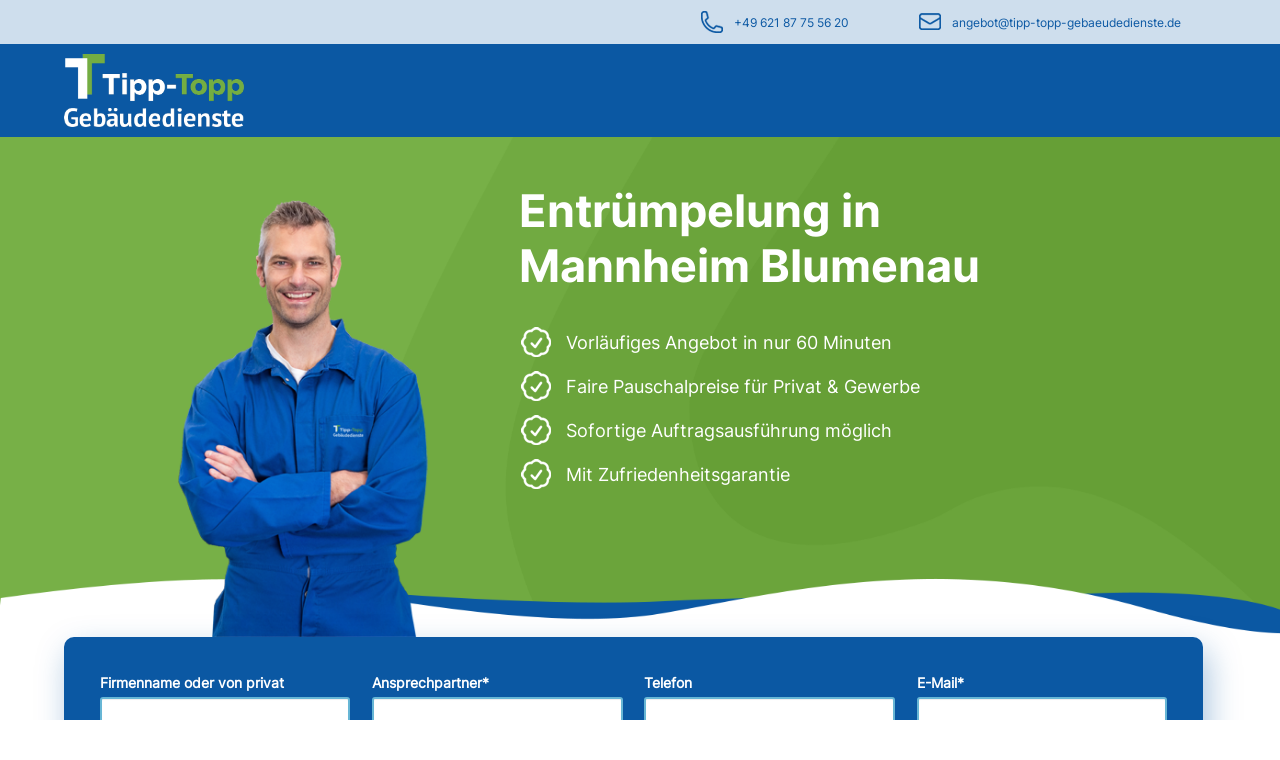

--- FILE ---
content_type: text/html; charset=UTF-8
request_url: https://www.entruempelung.expert/stadtteil/mannheim/blumenau
body_size: 299789
content:
<!DOCTYPE html>
<html lang="de">
<head>
<meta charset="UTF-8">
<title>Entrümpelung in Mannheim Blumenau - Jetzt anfragen!</title>
<base href="https://www.entruempelung.expert/">
<meta name="robots" content="index,follow">
<meta name="description" content="✅ Professionelle Entrümpelung in Hamburg  ⚡Kostenfreies Angebot in nur 60 Minuten!">
<meta name="generator" content="">
<!-- Google Tag Manager -->
<script>(function(w,d,s,l,i){w[l]=w[l]||[];w[l].push({'gtm.start':new Date().getTime(),event:'gtm.js'});var f=d.getElementsByTagName(s)[0],j=d.createElement(s),dl=l!='dataLayer'?'&l='+l:'';j.async=!0;j.src='https://www.googletagmanager.com/gtm.js?id='+i+dl;f.parentNode.insertBefore(j,f)})(window,document,'script','dataLayer','GTM-KTBQ5KMW')</script>
<!-- End Google Tag Manager -->
<link rel="canonical" href="https://www.entruempelung.expert/stadtteil/mannheim/blumenau">
<link rel="stylesheet" href="assets/css/anfragebox.css,all.min.css,animate.css,pg_grid.css,pg_main.css,f...-e12a56c1.css">
<script src="assets/js/pg_tools.js,anfragebox.js-f59ea05a.js"></script><meta content="width=device-width, initial-scale=1.0, maximum-scale=2.0, user-scalable=1" name="viewport">
</head>
<body id="top">
<!-- Google Tag Manager (noscript) -->
<noscript><iframe src="https://www.googletagmanager.com/ns.html?id=GTM-KTBQ5KMW"
height="0" width="0" style="display:none;visibility:hidden"></iframe></noscript>
<!-- End Google Tag Manager (noscript) -->
<div id="wrapper">
<header id="header">
<div class="">
<div id="topBar">
<div class="flexRow inside">
<div>
<img src="/files/sysImg/phone-Icon.png">
<span><a href="tel:+49 621 87 75 56 20">+49 621 87 75 56 20</a></span>
</div>
<div>
<img src="/files/sysImg/mail-Icon.png">
<span><a href="mailto:angebot@tipp-topp-gebaeudedienste.de">angebot@tipp-topp-gebaeudedienste.de</a></span>
</div>
</div>
</div>
<div id="headBar">
<div class="flexRow aCenter inside">
<div id="logo">
<a href="/">
<img src="/files/sysImg/tipptopp-logo.png">
</a>
</div>
</div>
</div>            </div>
</header>
<div id="container">
<main id="main">
<div class="">
<div class="mod_article block" id="article-340">
<div  class="! pg_HeroFrame backpic ue1" style="height: 500px;">
<img src="/files/sysImg/headerBack-green.png">
<div class="layer">
<div class="row inside">
<div class="innerInside">
<div class="pg_Hero">
<img src="files/img/dienstleistungen/baureinigung/baureinigung_hero.png">
</div>
<div class="pg_HeroText">
<div class="hp_text"><h1>Entrümpelung in Mannheim Blumenau</h1>
<ul>
<li>Vorläufiges Angebot in nur 60 Minuten</li>
<li>Faire Pauschalpreise für Privat &amp; Gewerbe</li>
<li>Sofortige Auftragsausführung möglich</li>
<li>Mit Zufriedenheitsgarantie</li>
</ul></div>
</div>
</div>
</div>
</div>
<div class="stempel-container mobile-only"> </div></div>
<div class="visibleRow inside">
<div id="headContact" class="darkBlue">
<div id="TT_ANSWERBOX" style="display: none">
<p style="text-align: center;">Vielen Dank für Ihre Angebotsanfrage!<br>Unser Team arbeitet daran, Ihnen ein maßgeschneidertes Angebot zu erstellen. Bei weiteren Fragen stehen wir Ihnen gerne zur Verfügung.</p>
</div>
<div id="headContactFields">
<div class="widget widget-text">
<label for="TT_COMPANY">Firmenname oder von privat</label>
<input type="text" name="Firmenname" id="TT_COMPANY" class="text" value="" placeholder="">
</div>
<div class="widget widget-text">
<label for="TT_ANSPRECHPARTNER">Ansprechpartner<span class="mandatory">*</span></label>
<input type="text" name="Ansprechpartner" id="TT_ANSPRECHPARTNER" class="text" value="" placeholder="">
</div>
<div class="widget widget-text">
<label for="TT_TELEFON">Telefon</label>
<input type="text" name="Telefon" id="TT_TELEFON" class="text" value="" placeholder="">
</div>
<div class="widget widget-text">
<label for="TT_MAIL">E-Mail<span class="mandatory">*</span></label>
<input type="text" name="E-Mail" id="TT_MAIL" class="text" value="" placeholder="">
</div>
<div class="widget widget-select select">
<label for="TT_DIENSTLEISTUNG" class="select">Art der Entrümpelung<span class="mandatory">*</span></label>
<div class="selectFrame">
<select name="Dienstleistung" id="TT_DIENSTLEISTUNG" class="select">
<option value="">Bitte auswählen</option>
<option value="Dachboden">Dachboden</option>
<option value="Garten/Grundstück">Garten / Grundstück</option>
<option value="Haushaltsauflösung / Wohnungsauflösung">Haushaltsauflösung / Wohnungsauflösung</option>
<option value="Keller">Keller</option>
<option value="Garage">Garage</option>
<option value="Lager">Lager</option>
<option value="Messie-Wohnung">Messie-Wohnung</option>
<option value="Nachlass">Nachlass</option>
<option value="Geschäftsauflösung">Geschäftsauflösung</option>
<option value="Sonstige Entrümpelung">Sonstige Entrümpelung</option>
</select>
</div>
</div>
<div class="widget widget-text">
<label for="TT_FLAECHE">Reinigungsfläche in qm<span class="mandatory">*</span></label>
<input type="text" name="Reinigungsflaeche" id="TT_FLAECHE" class="text" value="" placeholder="">
</div>
<input type="hidden" id="TT_TURNUS" value="N.A.">
<div class="widget widget-text">
<label for="TT_PLZ">Ausführungsort PLZ<span class="mandatory">*</span></label>
<input type="text" name="Reinigungsflaeche" id="TT_PLZ" class="text" value="" placeholder="">
</div>
<div class="widget widget-upload upload" >
<div class=" agup ">
<div class="hint">Wählen Sie bis zu zehn Fotos</div>
<div class="unit upload ">
<div title="" onclick="OpenFileSelector();" class="uploadBtn">
<span id="SelectFiles" onChange="">Fotoupload</span>
<i class="fas fa-upload" style="float:right"></i></div>
</div>
</div>
<form id="DKUPLOAD" enctype="multipart/form-data" method="post" action="" >
<input type="hidden" value="150000000" name="MAX_FILE_SIZE">
<input type="hidden" value="" name="REQUEST_TOKEN">
<input type="hidden" value="" name="TID" id="TID">
<div id="UploadPopup" class="pg_popup" style="display: none">
<div><input type="file" id="file1" name="file1"></div>
<div><input type="file" id="file2" name="file2"></div>
<div><input type="file" id="file3" name="file3"></div>
<div><input type="file" id="file4" name="file4"></div>
<div><input type="file" id="file5" name="file5"></div>
<div><input type="file" id="file6" name="file6"></div>
<div><input type="file" id="file7" name="file7"></div>
<div><input type="file" id="file8" name="file8"></div>
<div><input type="file" id="file9" name="file9"></div>
<div><input type="file" id="file10" name="file10"></div>
<div style="bottom: 14px;  position: absolute;">
<div class="uploadBtn" onCLick="return Hide('UploadPopup')">Übernehmen & Schließen</div>
</div>
</div>
</form>
</div>
</div>
<div id="headContactButtonRow" class="flexRow">
<div class="widget flexRow" id="headDSE">
<input class="checkBox" id="TT_DSE" type="checkbox"><label for="" style="padding-left: 8px">Ich stimme der Erfassung meiner Daten im Zuge der Angebotserstellung zu. Genauere Informationen entnehmen Sie bitte unseren <a href="datenschutz" target="_blank">Datenschutzrichtlinien</a>.</label>
</div>
<button id="TTSENDBTN" onClick="SendAnfrage();">Anfrage absenden</button>
</div>
</div>
</div>
<div id="ANFRAGEDIALOGBOX" class="pg_dialog" style="display: none">
<h3>Angebotsanfrage Entrümpelung</h3>
<div id="ANFRAGEOVBOX">
</div>
<div id="ANFRAGECLOSE" onClick="CloseAnfrage();">x</div>
</div>
<div id="TRANSFERDIAL" class="pg_dialog" style="display: none; left: 33%; padding: 0; width: 33%; height: 100px;">
<div class="pg_titlebar">Dateien werden übertragen...</div>
<iframe id="UPLOADFRAME" width="100%" name="UPLOADFRAME" src="" /></iframe>
<button id="TRANSCLOSEBTN" class="cta" onclick="CloseFTDialog();" style="    display: none; margin: 0 auto 12px;    width: 180px;"> Schließen</button>
</div>
<audio id="BING" preload="auto">
<source src="system/modules/pg_tiptop/assets/sounds/glass.mp3" />
</audio>
<script>var gToken='';var gURL='/stadtteil/mannheim/blumenau'</script>
<div class="row inside up down teaserText">
<div class="ce_text block">
<h2>Vom Durcheinander zum Durchblick: Entümpelung in Mannheim Blumenau</h2>
<p><span style="color: #0b58a3;">
<div id="contactBox">
<div class="stempel-container">
<style>@font-face{font-family:"stempel";src:url(/files/stempel/fonts/stempel.woff2) format("woff2"),url(/files/stempel/fonts/stempel.woff) format("woff")}text{font-family:"stempel";transform:rotate(3deg);y:30}</style>
<svg version="1.1" xmlns="http://www.w3.org/2000/svg" xmlns:xlink="http://www.w3.org/1999/xlink" x="0px" y="0px" width="294px"
height="233px" viewBox="0 0 294 233" enable-background="new 0 0 294 233" xml:space="preserve" id="entruempelung">
<g id="Ebene_1">
<path id="Ellipse_1_copy_3" class="stempelPath" fill="#0b58a3" d="M71.086,35.122c0.394,0.131,0.728,0.4,0.94,0.757c0.06,0.539-1,0.2-1.13,0.075
C70.855,35.663,70.923,35.367,71.086,35.122z M71.667,39.512c0.227-0.106-0.641-0.831-0.065-1.27
c0.311,0.078,0.593,0.241,0.815,0.472c0.172-0.285-0.544-1.5-0.015-2.109c0.848,0.739,1.968,0.525,2.427,1.691
c-0.295,0.037-0.583,0.115-0.857,0.231c0.004,0.334-0.063,0.666-0.2,0.971c-3.045,2-5.068,5.149-7.629,7.691
c-0.412-0.543-1.205-0.232-1.506-0.651c0.453-0.452,1.086-0.673,1.722-0.6c0.159-1.139-0.9-0.368-1.352-0.925
c-0.041-0.292,0.027-0.588,0.191-0.832c0.474,0.066,0.938,0.188,1.384,0.365c0.283-0.176,0.46-0.482,0.471-0.816
c0.319,0.091,0.645,0.158,0.974,0.2c0.247-0.532-0.952-0.923-0.881-1.739c0.733-0.538,1.372,0.3,2.11-0.014
c0.063-0.676-0.559-0.742-0.328-1.567c0.366-0.308,0.823,0.049,1.261,0.076c0.413-0.383-0.437-0.392-0.223-1
C70.818,40.044,71.158,39.046,71.667,39.512L71.667,39.512z M67.186,39.243c0.9,0.13,0.928,1.031,1.308,1.622
C67.469,41.408,66.787,39.963,67.186,39.243L67.186,39.243z M63.614,42.543c0.712-0.056,0.905,0.347,0.783,1.031
c-0.71,0.055-0.903-0.348-0.782-1.033L63.614,42.543z M58.054,43.9c0.26,0.011,0.481,0.196,0.536,0.451
c-0.206,1.241-0.743,1.515-1.43,2.727l-0.84-0.051C56.1,45.484,58.017,45.26,58.054,43.9z M60.046,45.846
c-0.646-0.086-1.239,0.366-1.325,1.012c-0.001,0.011-0.002,0.021-0.004,0.032c-0.389,0.078-0.265-0.3-0.543-0.316
c0.102-0.693,1.409-1.884,1.872-0.733V45.846z M61.891,45.535c1.287,0.293-0.011,2.105,1.555,2.2c0.277-0.169-0.3-0.48,0.05-0.841
c0.8,0.091,0.583,1.075,1.777,0.81c-0.226,0.744-0.323,1.63-1.088,1.761c-0.929-0.832-1.917-1.595-2.956-2.284
c0-0.4,0.367-0.384,0.727-0.38c-0.112-0.414-0.135-0.847-0.065-1.271V45.535z M55.891,47.14c0.14,0.008,0.281,0.018,0.421,0.025
c-0.006,0.584,0.103,1.164,0.319,1.707c0.424,0.127,0.425-0.217,0.849-0.09c-1.476,0.281-1.745,1.92-3.224,2.2
c-0.855-0.88,0.515-1.757,0.6-2.913c0.543,0.027,1.006-0.391,1.035-0.934V47.14z M61.154,48.44c0.9,0.069,1.182,1.3,1.011,1.884
c-0.606-0.402-1.74-1.101-1.011-1.886V48.44z M53.838,50.949c-0.014,0.234-0.028,0.467-0.042,0.7
c-0.406,0.187-0.841,0.303-1.286,0.344c-0.021-0.815,0.646-1.501,1.327-1.046L53.838,50.949z M52.354,52.266
c0.336,0.183,0.574,0.505,0.648,0.881c0.333,0.045,0.67,0.018,0.991-0.081c0.421,0.9-0.623,1.229-0.268,2.094
c-1.067,0.257-1.714,1.729-3.022,1.223c-0.319,0.6-0.747,1.767-1.6,0.886c0.62-2.187,2.018-3.502,3.25-5.005L52.354,52.266z
M51.2,55.007c0.256,1.062,1.245,0.337,1.293-0.486C52.14,53.977,51.358,54.45,51.2,55.007z M54.444,54.778
c0.738,0.708,0.849,1.85,0.26,2.686c-1.123-0.34-1.842,0.466-2.666-0.021c0.025-0.667,0.682-0.624,0.772-1.216
c0.6,0.038,0.427,0.771,1.231,0.634c0.088-0.057,0.185-0.098,0.286-0.122c-0.134-0.653-0.092-1.33,0.122-1.961H54.444z M188,77.269
c0.171,0.975-1.73,1.116-1.7,0.178C186.775,77.147,187.591,76.828,188,77.269z M14.389,66.708c0.335-0.025,0.627,0.226,0.653,0.562
c0.013,0.165-0.042,0.328-0.153,0.452c-0.33,0.038-0.627-0.199-0.665-0.528C14.204,67.015,14.264,66.837,14.389,66.708z
M43.089,68.431c0.082,0.37,0.467,0.873,0.065,1.267c-0.824,0.067-0.472-0.9-1.064-1.047c0.048-0.399,0.604-0.22,1.001-0.22H43.089
z M13.1,67.049c-0.047,0.5-0.5,0.538-1.014,0.5c-0.039-0.329,0.197-0.627,0.526-0.666C12.792,66.862,12.971,66.923,13.1,67.049z
M65.871,70.5c-0.155,0.805-0.524,1.24-0.117,1.959c-1.3,0.47-0.779-0.986-0.871-1.88C65.157,70.333,65.562,70.3,65.871,70.5z
M165.562,76.484c0.856,0.124,0.412,1.4,0.574,2.143C164.684,78.986,164.527,77.083,165.562,76.484L165.562,76.484z M33.52,68.7
c1.007,0.257,0.362,0.795,0.187,1.558c-0.389,0.078-0.267-0.294-0.542-0.312C33.335,69.547,33.455,69.128,33.52,68.7z
M144.814,75.66c-0.114,0.326-0.328,0.609-0.611,0.807c-0.634-0.013-0.292-0.888-1.075-0.768
C143.617,75.307,144.308,75.291,144.814,75.66z M107.014,73.251l0.7,0.042c0.179,0.36,0.299,0.748,0.354,1.146
c-0.485,0.207-0.762-0.208-1.243-0.358c-0.041-0.291,0.028-0.586,0.192-0.83H107.014z M124.937,74.327l0.421,0.025
c0.176,0.258,0.156,0.603-0.05,0.838c-0.252,0.005-0.286-0.189-0.551-0.174c-0.035-0.245,0.031-0.493,0.183-0.688L124.937,74.327z
M41.7,70.6c-0.384,0.087-0.787,0.012-1.113-0.207c-0.029-0.324,0.209-0.609,0.533-0.639s0.609,0.209,0.639,0.533
C41.768,70.395,41.748,70.503,41.7,70.6z M148.843,76.467c-0.001,0.45-0.367,0.813-0.817,0.811c-0.071,0-0.143-0.01-0.211-0.029
c-0.094-0.14-0.18-0.285-0.258-0.434c0.087-0.405,0.485-0.664,0.891-0.577c0.15,0.032,0.289,0.111,0.394,0.224L148.843,76.467z
M29.843,69.185c0.766-0.074,1.139,0.345,0.79,0.889c-0.441,0-0.8-0.357-0.801-0.799c0-0.032,0.001-0.063,0.005-0.095
L29.843,69.185z M123.506,74.8l0.42,0.025c0.196,0.562-0.014,1.185-0.511,1.513C122.782,76.052,123.235,75.263,123.506,74.8z
M63.012,71.311c0.092,0.354-0.117,0.717-0.47,0.815c-0.307-0.004-0.552-0.257-0.548-0.564c0.001-0.058,0.011-0.115,0.029-0.169
C62.334,71.257,62.682,71.229,63.012,71.311z M110.023,74.7c-0.011,0.184-0.023,0.371-0.034,0.56
c-0.521,0.215-1.118-0.033-1.333-0.554c-0.012-0.03-0.023-0.06-0.033-0.091C109.091,74.594,109.561,74.622,110.023,74.7z
M6.694,68.494c-0.048,0.105-0.001,0.23,0.104,0.278c0.006,0.003,0.013,0.005,0.019,0.008C6.549,69.229,6.1,70.1,5.63,69.836
C5.767,69.142,5.792,68.328,6.694,68.494z M130.185,75.907c0.307,0.004,0.551,0.256,0.547,0.562
c-0.001,0.058-0.011,0.115-0.029,0.17c-0.138,0.032-0.25,0.13-0.3,0.262c-0.447-0.043-0.6-0.353-0.508-0.873
c0.107,0.049,0.234,0.001,0.284-0.106C130.181,75.918,130.183,75.913,130.185,75.907z M23.461,70.063
c-0.137,0.393-0.5,0.53-0.621,0.945c-0.24-0.129-0.466-0.284-0.673-0.462C22.274,69.987,23.083,69.426,23.461,70.063z
M245.678,83.12c0.588-0.034,0.649,0.394,0.65,0.883c-0.303-0.021-0.592-0.137-0.826-0.331
C245.5,83.419,245.689,83.387,245.678,83.12z M68.669,73.056c-0.021,0.527-0.578,0.447-1.013,0.5
C67.443,72.8,68.482,72.443,68.669,73.056z M106.9,75.211c0.313-0.038,0.625,0.087,0.826,0.33c-0.111,0.369-0.327,0.699-0.62,0.949
C106.642,76.422,106.605,75.54,106.9,75.211z M19.627,73.063c-0.472,0.646-2.871,0.714-3.369-0.06
c-2.98,0.878-7.151-1.121-10.4,0.078C5.489,73.049,5.146,72.876,4.9,72.6c0.1-0.985,0.644-1.463,0.84-2.338
c1.2,1.393,3.382,2.365,4.606,0.558c1.346,1.5,3.419,0.606,5.575,0.757c0.391-0.139,0.603-0.561,0.48-0.957
c0.384,0.459,0.73,0.95,1.035,1.466c0.375-0.152,0.721-0.369,1.023-0.639c0.432-0.281-0.625-0.771-0.073-1.129
C19.663,70.172,18.653,72.77,19.627,73.063z M112.085,84.8c-0.013,0.234-0.027,0.468-0.042,0.7
c-0.307,0.18-0.693,0.157-0.976-0.059c-0.105-0.327,0.075-0.676,0.401-0.781C111.684,84.591,111.92,84.645,112.085,84.8z
M45.894,94.312c0.479-0.038,0.898,0.32,0.936,0.799c0.007,0.081,0.001,0.163-0.015,0.242c-0.335,0.201-0.769,0.092-0.97-0.243
C45.695,94.859,45.715,94.542,45.894,94.312z M6.4,103.746c0.048,0.6-0.1,0.979-0.75,0.8c-0.066-0.23-0.1-0.468-0.1-0.708
C5.812,103.704,6.115,103.671,6.4,103.746z M6.224,106.684c0.509,0.036,0.592,0.45,0.5,1.017c-0.329,0.038-0.627-0.197-0.666-0.526
c-0.021-0.181,0.041-0.361,0.168-0.491H6.224z M112.4,121.773c0.106,0.617-0.328,0.623-0.48,0.953
c-0.417-0.158-0.679-0.575-0.64-1.021C111.611,121.424,112.105,121.454,112.4,121.773z M70.219,119.8
c-0.027,0.517-0.12,0.959-0.62,0.947C69.252,120.34,69.376,119.625,70.219,119.8z M9.84,116.739
c0.271-0.04,0.541,0.088,0.682,0.323c0.019,0.488-0.693,0.543-0.863,0.367C9.684,117.191,9.745,116.959,9.84,116.739z
M115.54,125.614c0.357-0.058,0.72,0.069,0.963,0.338c-0.045,0.546-0.227,0.94-0.888,0.79c-0.139-0.359-0.166-0.753-0.077-1.128
H115.54z M216.016,134.877c0.813,1.426,0.176,2.538-1.842,2.559c-0.132-0.262-0.163-0.564-0.087-0.849
c0.188-0.185,0.666-0.043,0.853-0.226c-0.063-0.373-0.088-0.753-0.072-1.131c0.312-0.279,0.731-0.408,1.146-0.354H216.016z
M75.357,127.84c-0.383,0.045-0.771-0.028-1.113-0.209c0.036-0.379-0.216-0.3,0.033-0.561c0.343-0.204,0.788-0.092,0.993,0.251
C75.363,127.478,75.394,127.662,75.357,127.84z M112.772,131.913l0.7,0.041c-0.184,0.489-0.222,1.144-0.905,1.069
C112.554,132.643,112.624,132.264,112.772,131.913z M167.072,149.645l0.422,0.026c0.213,0.644-0.184,1.754-1.085,1.619
c0.024-0.771,0.864-0.619,0.661-1.646H167.072z M190.572,151.335c0.409,0.353,0.545,0.929,0.338,1.427
C190.234,152.814,190.286,151.72,190.572,151.335L190.572,151.335z M55.486,145.193c0.263-0.133,0.566-0.164,0.85-0.088
c0.216,0.5,0.428,1.594-0.249,1.81C55.142,146.738,55.677,145.839,55.486,145.193z M65.072,147.035
c0.337-0.043,0.678,0.027,0.97,0.199c-0.013,0.187-0.023,0.373-0.034,0.561c-0.99,0.444-1.346-0.72-1.9-1.1
C64.109,145.693,65.46,145.973,65.072,147.035L65.072,147.035z M130.5,150.26c0.195,0.295,0.274,0.65,0.222,1
c-0.337,0.1-0.702,0.024-0.972-0.199c-0.157-0.276-0.061-0.627,0.215-0.783C130.13,150.184,130.33,150.178,130.5,150.26z
M168.3,152.669c0.247,0.057,0.479,0.167,0.681,0.321c0.073,0.4-0.056,0.812-0.344,1.1
C168.329,153.685,168.207,153.169,168.3,152.669z M39.464,145.214c0.063,0.444-0.245,0.855-0.689,0.919
c-0.287,0.041-0.574-0.074-0.753-0.302c0.024-0.481,0.435-0.853,0.916-0.827C39.132,145.014,39.317,145.088,39.464,145.214z
M42.413,145.251c0.547,0.506,1.736,0.938,1.291,1.908C42.843,146.907,42.636,146.068,42.413,145.251L42.413,145.251z
M85.941,148.15c-0.164,0.477-1.493,0.225-1.828,0.033c0.165-0.658,1.506-0.384,1.829-0.037L85.941,148.15z M44.941,147.65
C44.333,144.473,47.676,147.021,44.941,147.65L44.941,147.65z M157.484,152.582c0.14,0.515,0.545,0.914,1.062,1.048
c0.108,0.697-0.284,1.376-0.942,1.629c-0.463-0.631-1.215-2.207-0.121-2.677H157.484z M64.184,147.824
c0.117,0.392,0.339,0.744,0.641,1.021c-0.519,0.837-1.22-0.255-1.794-0.526c0.02-0.573,0.55-0.574,1.149-0.494H64.184z
M85.862,149.548c0.467-0.05,0.886,0.288,0.936,0.755c0,0.001,0,0.002,0,0.004c-0.273,0.207-0.664,0.154-0.872-0.119
c-0.139-0.185-0.166-0.43-0.068-0.64H85.862z M163.412,154.482c0.34,0.113,0.66,0.273,0.954,0.479
c-0.019,0.303-0.134,0.593-0.329,0.825c-0.475-0.065-0.808-0.503-0.742-0.978c0.016-0.115,0.054-0.226,0.113-0.326H163.412z
M124.562,153.275c-0.28,0.484-0.933,0.545-1.057,1.201c-0.308-0.078-0.739-0.365-0.848,0.09c0.622,1.317,2.278-0.086,3.509,0.068
c0.147,0.568-0.428,0.317-0.462,0.676c0.607,0.5,1.158-0.127,1.17-0.772c1.085,0.09,2.344-0.572,3.087,0.046
c0.5-0.083,0.411-0.832,1.033-0.781c0.546,0.932-0.716,0.94-0.538,1.937c0.141,0.315,0.47,0.506,0.814,0.47
c0.6-0.421,0.591-1.527,1.765-1.3c0.078,0.394,0.197,0.777,0.353,1.147c0.223,0.027,0.444-0.067,0.576-0.25
c0.016,0.694,0.539,0.94,0.607,1.584c-3.757,0.041-7.322-0.593-11.192-0.813c-0.183-0.188-0.045-0.666-0.232-0.856
c-0.732-0.062-0.451,0.689-0.615,0.946c-1.132-0.015-2.172-0.106-2.034-1.246c-0.51,0.149-0.4,0.437-0.339,0.963
c-1.585,0.083-2.657,0-4.356,0.021c-0.401-0.439-0.37-1.12,0.07-1.521c0.007-0.006,0.015-0.013,0.022-0.019
c0.826,0.134,1.261-0.173,2.108-0.017c0.523-0.5,0.828-1.256,1.632-1.445c0.077,0.508-0.492,0.935,0.072,1.129
c0.751,0.113,0.04-0.493,0.462-0.678c0.7-0.084,0.549,0.5,0.372,0.866c1.043,0.001,2.791-2.606,4.017-1.444H124.562z
M134.762,154.17c0.013,0.49-0.226,0.953-0.633,1.227c-0.155-0.126-0.353-0.188-0.552-0.174c-0.597-0.904,0.571-1.94,1.182-1.053
H134.762z M86.562,151.979C84.809,151.596,87.241,150.505,86.562,151.979L86.562,151.979z M102.562,152.236
c0.186,0.357,0.16,0.787-0.067,1.119c-0.316,0.109-0.662-0.057-0.772-0.373c-0.111-0.315,0.056-0.661,0.372-0.771
c0.151-0.053,0.318-0.044,0.463,0.025H102.562z M116.249,153.618c0.04,0.312-0.084,0.624-0.329,0.823
c-0.686,0.033-0.585-0.631-1.228-0.635c0.098-0.889,1.045-0.371,1.553-0.188H116.249z M53.73,162.795
c0,2.301,2.194,3.676,2.439,6.189c-0.329,0.273-0.668-0.19-1.259-0.076c0.062-0.489,0.323-1.385-0.461-1.717
c-0.587-0.063-0.62,0.5-1.154,0.494c-0.109-0.561,0.086-1.136,0.512-1.515c-0.6-0.606-0.174-1.328-0.57-2.144
c-0.689,0.024-0.56,0.967-1.322,0.906c0.088-1.114-0.306-2.213-1.082-3.018c1.027-2.607,1.702,0.316,2.893,0.879H53.73z
M49.911,160.88c0.132,0.047,0.231,0.157,0.264,0.294c-0.066,0.406-0.448,0.682-0.854,0.615c-0.108-0.018-0.211-0.059-0.301-0.121
c0.251-0.312,0.646-0.463,0.887-0.788H49.911z M49.3,166.32c0.227,0.498,0.479,0.982,0.757,1.453
c-0.17,0.105-0.374,0.144-0.57,0.106C49.708,167.139,48.73,166.955,49.3,166.32z M204.118,183.2
c0.317,0.124,0.474,0.48,0.351,0.798c-0.03,0.074-0.074,0.144-0.13,0.202c-0.247-0.06-0.48-0.169-0.683-0.323
C203.693,183.59,203.865,183.339,204.118,183.2z M67.234,190.58c-0.066,0.444-0.235,0.867-0.494,1.234
c-0.51-0.032-0.59-0.444-0.5-1.01c0.293-0.193,0.646-0.271,0.994-0.222V190.58z M70.189,192.868l0.56,0.034
c0.086,0.273,0.117,0.561,0.091,0.847c-0.1,0.188-0.541-0.013-0.58,0.246c-0.486-0.103-0.175-0.823-0.071-1.124V192.868z
M196.307,226.715c0.49-0.039,0.921,0.326,0.961,0.816c0.01,0.122-0.006,0.244-0.045,0.361c-0.344-0.037-0.675-0.152-0.967-0.338
L196.307,226.715z M193.046,231.857c0.39-0.078,0.265,0.3,0.545,0.315c-0.044,0.447-0.356,0.601-0.873,0.509
c-0.093-0.316,0.043-0.656,0.328-0.822V231.857z M169.061,4.187c2.1-1.03,4.875-0.093,6.537,1.094
c2.973-0.671,5.37,1.691,8.727,2.071c0.09,0.324,0.07,0.668-0.059,0.979c1.223-0.628,2.555,0.345,3.789,0.087
c0.821,1.129,3.223,0.853,3.799,2.2c6.473,1.778,12.36,6,18.138,9.239c0.151,0.456,0.217,0.936,0.192,1.416
c0.783,0.352,1-0.471,2.121-0.152c1.736,2.613,5.434,3.486,7.071,6.186c1.737,0.591,3.175,1.838,4.007,3.474
c0.328-0.058,0.665-0.037,0.984,0.059c6.5,6.755,13.533,13.651,18.068,22.02c1.125,2.084,3.672,3.563,3.699,6.265
c0,0.4,0.571,0.291,0.965,0.339c1.258,3.656,3.59,6.361,4.733,10.12c-2.964,0.423-6.5-0.837-9.651-0.72
c-0.888-2.308-2.441-4.022-3.125-6.51c-0.082-0.592,0.648-0.269,0.877-0.508c-0.224-0.431-0.752,0.035-1.121-0.067
c-0.644-1.417-2.278-1.957-2.443-3.8c-5.025-6.955-10.443-13.617-16.229-19.953c-1.593-0.166-2.949-1.23-3.488-2.737
c-1.164-1.4-3.623-1.648-4.139-3.621c-3.615-1.875-6.283-4.593-10.014-6.362c-0.051-0.603-0.318-1.167-0.751-1.59
c-0.377,0.086,0.276,0.675-0.319,0.683c-1.669-1.062-3.457-1.924-5.328-2.569c-0.115-0.385-0.265-0.735-0.354-1.145
c-1.947,0.566-2.409-1.3-4.28-1.241c-1.143-1.64-4.651-1.179-5.581-3c-1.217,0.288-1.687-0.307-2.341-0.845
c-1.601,0.4-2.608-0.5-3.588-1.055c-4.476-0.333-9.458-3.292-13.584-3.065c-1.022-0.461-2.866-0.2-3.45-1.05
c-1.912,0.2-4.578,0.262-5.988-0.921c-2.74,0.485-6.567,0.278-10.27,0.225c-1.452,0.132-2.91,0.186-4.368,0.162
c-0.329-0.064-0.554-0.6-0.8-0.612c-0.562,0.093-1.13,0.153-1.7,0.179c-1.169,0.331-2.358,0.589-3.56,0.771
c-0.631,0.031-0.594-0.532-1.085-0.628c-0.659,0-0.617,0.8-1.181,0.912c-4.429-0.529-9.011,2.242-13.337,2.151
c-2.051,0.748-4.481,1.79-6.844,1.7c-0.34,0.824-1.285,1.217-2.109,0.876c-0.018-0.007-0.035-0.015-0.052-0.022
c-0.438,1.051-2.013,0.818-2.76,1.519c-0.531,0.119-0.437-0.321-0.675-0.46c-0.758,0.2,0.4,0.4-0.042,0.7
c-0.788,0.081-2.316,0.29-2.612,1.388c-2.061-0.071-3.14,1.732-4.873,1.534c0.086-0.55,0.906-0.274,1.033-0.78
c-0.296-0.411-0.371-0.941-0.2-1.418c-0.52-0.46-1.279,0.625-1.68-0.1c0.307-1.789,2.357-0.9,3.833-0.614
c0.5-0.088,0.618-1.209,0.38-1.663c-1.233,0.165-4.312,1.9-3.889-0.795c0.344-0.211,1.077,0.021,1.155-0.494
c-0.81,0.007-2.578,0.166-3.148,0.935c0.221,0.688,0.785-0.252,1.251,0.216c0.133,0.554,0.147,1.129,0.039,1.688
c-0.686-0.141-1.015-0.6-1.935-0.536c-0.218,0.431,0.337,1.158,0.461,1.712c0.541,0.012,0.674-0.433,1.283-0.342
c-0.122,0.404-0.336,0.775-0.625,1.083c-0.263-0.116-0.546-0.18-0.834-0.188c-0.118,0.639,0.429,0.681,0.644,1.021
c0.565-0.046,1.088-0.318,1.449-0.756c1.447,1.869-2.478,2.49-3.314,3.739c-0.594,0.08-0.532-0.414-0.806-0.613
c-0.288,0.176-0.129,0.856-0.35,1.105c-1.8,0.265-2.448,2.611-4.484,2.118c0.081-0.465,0.303-0.894,0.638-1.227
c-0.228-1.341-1.389-1.861-2.377-2.53c-0.572,0-0.355,0.9-0.637,1.227c-0.77-0.2-0.772-1.085-1.466-1.353
c-0.323,0.5,1.163,1.93,0,2.388c-0.58-0.49-0.984-1.154-1.153-1.894c-0.7-0.009-1.2,0.548-1.838,0.169
c-0.403,0.334-0.594,0.86-0.5,1.375c0.82,0.077,0.795-0.8,1.591-0.746c0.443-0.041,0.349,0.4,0.675,0.46
c-0.236,1.6-1.2,2.583-1.224,4c-2.051,0.009-2.1-1.762-3.217-2.581c-0.416,0.42,0.6,1.4,0.319,1.707
c-0.082,0.553-0.86,0.323-1.161,0.631c-0.174,0.552,0.391,0.448,0.221,1c-0.361,0.137-0.755,0.163-1.131,0.074
c0.001,0.53-0.125,1.052-0.37,1.522c-0.454-0.007-0.817-0.382-0.809-0.836c0.001-0.065,0.01-0.13,0.026-0.193
c-0.022-0.573,0.624-0.4,0.751-0.8c-0.23-0.288-0.604-0.42-0.963-0.34c-0.36-0.007-0.257,0.509-0.462,0.674
c-0.655-0.103-1.27-0.382-1.777-0.809c-0.494,0.664,0.443,1.193,0.3,1.985c0.382-0.042,0.769,0.031,1.11,0.209
c0.173,1.168-0.986,1.018-0.546,2.073c0.72-0.183,0.744-1.153,1.089-1.759c0.713,0.279,0.633,1.332,0.311,1.843
c1.087-1.433,2.86-1.564,4.484-2.119c-0.024-0.535-0.613-0.568-0.214-1.138c0.589-0.033,0.593,0.449,1.244,0.358
c1.331-1.442,2.637-2.181,3.05-4.032c0.794,0.009,1.239,0.432,1.427-0.337c0.46,0.172,0.805,0.56,0.922,1.037
c0.424-0.12,0.454-0.682,1.154-0.49c0.031,0.138,0.129,0.251,0.262,0.3c-1.066,1.873-2.885,3.197-4.994,3.636
c-1.125,1.019-2.218,3.343-4.483,2.118c-0.49,0.533,0.223,0.883,0.2,1.416c-1.958,1.731-3.8,3.593-5.8,5.276
c-0.469-0.423-1.561-0.3-1.474-1.215c0.246-0.272,1.033,0.069,1.277-0.2c-0.5-1.036-1.358-3.013-0.472-3.822
c-0.23-0.287-0.604-0.418-0.963-0.338c0.136,1.083-0.366,2.148-1.288,2.732c-1.132-0.322-2.373-0.547-3.014-1.306
c-0.157,0.844,0.389,1.794-0.027,2.811c-0.785-0.233-0.958-1.008-2.2-0.836c-0.241,0.745,0.332,0.766,0.344,1.287
c-0.028,0.514-0.522,0.506-0.752,0.8c-0.594,0-0.267-0.824-1.086-0.626c-0.139,0.095-0.285,0.179-0.436,0.252
c-0.028,0.468,0.43,0.507,0.361,1.006c-1.54,1.014-2.675,2.536-3.21,4.3c-0.336,0.042-0.678-0.028-0.97-0.2
c0.011-0.188,0.022-0.373,0.034-0.561c-0.067-0.523,0.612-0.2,0.733-0.518c0.091-0.433-0.329-0.413-0.527-0.595
c-0.466,0.874-1.033,1.689-1.689,2.43c0.014,0.518,0.689,0.447,0.64,1.022c-4.605,2.271,0.374-4.854,2.288-5.342
c0.095-0.323,0.115-0.663,0.058-0.995c0.361-0.134,0.754-0.159,1.13-0.071c0.186-1.583,1.256-2.17,2.407-2.665
c1.003-1.885,2.568-3.412,4.477-4.369c1.931-2.545,4.466-4.568,7.376-5.885c0.31,0,0.094-0.588,0.191-0.829
c3.276-1.39,5.177-4.329,8.754-5.376c1.861-2.047,4.375-3.387,7.112-3.789c0.269-0.845,1.283-2.267,2.194-1.415
c0.1,0.863-1.246,0.377-0.777,1.217c0.168,0.266,0.767-0.13,1.11,0.209c0.146-0.643,0.185-1.305,0.117-1.96
c1.064-0.146,0.887,0.807,1.633,0.941c0.807-0.3,1.221-1.446,2.438-0.838c-0.007-1.2-1.522-0.394-2.2-0.832
c3.262-1.1,6.1-3.758,9.9-3.481c-0.139-0.381-0.06-0.808,0.208-1.113c2.3,0.171,4.144-2.012,7.244-1.251
c1.016-1.607,4.08-1.656,5.744-2.044c0.427,0.412-0.262,1.176,0.623,1.3c-0.262-2.113,2.959-2.123,4.5-2.4
c-0.6,1.157,0.544,2.1,1.232,2.886c0.4-0.995-0.859-1.605-0.67-2.852c2.4,0.193,4.829-1.994,7.48-0.533
c0.48-0.009,0.329-0.724,0.751-0.8c1.611,0.616,2.564-0.98,4.076-0.037c-0.152,0.279-0.319,0.538-0.471,0.815
c0.287,0.027,0.576-0.004,0.85-0.092c0.189-0.531-0.466-0.526-0.091-0.846c2.491-0.223,5.147,0.136,7.479-0.533
c0.287,0.233,0.494,0.534,0.801,0.748c3.904-1.548,9.699,0.834,14.036,0.283c1.739,1.072,3.6,0.3,5.682,1.324
C169.034,3.326,168.71,4.056,169.061,4.187z M145.472,3.894c-0.036,1.046,0.732,0.795,1.635,0.8
c0.091-0.608-0.355-0.743-0.344-1.287c0.111-0.373,0.606-0.311,0.611-0.8C146.416,2.67,146.646,4.078,145.472,3.894z M159.863,7.57
c-0.188-0.408-0.985-0.275-1.077-0.769c-0.026-0.522-0.089-1.042-0.187-1.555c0.463-0.324,0.957-0.614,1.457-0.9
c-0.005-0.527-0.398-0.971-0.921-1.039c-0.315,0.092-0.223,0.646-0.6,0.667c-0.518-0.257-1.104-0.342-1.673-0.241
c-0.124,0.289-0.281,0.562-0.471,0.813c0.268,0.163,0.455,0.428,0.519,0.734c-0.329,0.215-0.554,0.558-0.618,0.946
c0.54,0.055,0.616,0.514,1.234,0.5c0.149-0.789-0.084-1.876,0.289-2.511C159.132,4.477,157.748,8.815,159.863,7.57L159.863,7.57z
M167.252,6.188c1.348,0.563,2.135-1.632,0.662-1.646C167.507,4.996,167.272,5.578,167.252,6.188L167.252,6.188z M140.052,5.116
c0.141,0.357,0.435,0.633,0.8,0.751c0.417-0.31,0.168-0.508,0.206-1.111c0.284-0.231,0.874-0.112,0.885-0.648
c-0.398-1.335-1.513,0.46-1.887,1.007L140.052,5.116z M133.085,4.137c0.6,0.074,0.648-0.463,0.757-0.94
c-0.617-0.104-0.72,0.378-0.753,0.938L133.085,4.137z M136.95,5.35c0.678-1.288-1.595-1.039-2.148-1.673
C135.136,4.602,135.972,5.252,136.95,5.35z M151.005,5.35c0.137,1.031,0.512,2.016,1.095,2.877c0.351-0.308,0.017-0.688,0.066-1.12
c0.314-0.39,1.223-0.116,1.572-0.468c-0.074-0.775-0.752-1.013-0.729-1.869c-0.642,0.275-1.314,0.471-2.005,0.582V5.35z
M164.328,5.727c0.091,0.643,0.518,0.865,0.189,1.557c0.252,0.187,0.525,0.346,0.812,0.473c-0.051-0.328-0.076-0.66-0.078-0.992
c0.485-0.147,0.84-0.565,0.905-1.068c-0.578-0.291-1.262-0.279-1.829,0.032V5.727z M176.128,8.121
c-0.636,0.081-0.721,0.779-1.054,1.2c0.463,0.383,0.515,1.135,1.037,1.466c0.36-0.411,0.67-0.864,0.921-1.349
c-0.111-0.475-0.747-0.484-0.632-1.16c0.217-0.308,0.92-0.062,0.882-0.65c-0.296-0.368-0.659-0.677-1.07-0.909
c-0.295,0.308,0.103,0.797-0.085,1.404L176.128,8.121z M145.764,6.021c0.821,0.01,0.811-0.739,0.2-0.969
c-0.302,0.111-0.456,0.446-0.345,0.748c0.031,0.083,0.08,0.158,0.145,0.22L145.764,6.021z M147.064,5.536
c-0.148,0.441,0.193,0.451,0.238,0.719c0.59,0.069,0.774-0.32,1.417-0.2c0.641,0.581,0.738,1.642,1.711,1.932
c-0.063-2.294-1.097-3.076-3.371-2.453L147.064,5.536z M155.626,8.019c0.731-0.5,0.177-1.243,0.126-2.1
c-1.441-0.519-1.393,1.93-0.131,2.098L155.626,8.019z M130.481,5.529c0.66,0.155,1.353,0.098,1.978-0.165
c0.818,0.778,1.886,1.241,3.013,1.306c0.217-0.285,0.24-0.673,0.059-0.982c-1.229,0.271-1.908-0.557-2.6-1.138
c-0.549,0.63-2.102,0.126-2.455,0.977L130.481,5.529z M162.125,7.429c0.252,0.224,0.637,0.202,0.861-0.05
c0.109-0.123,0.164-0.285,0.152-0.45c-0.561-0.188-1-0.25-1.019,0.497L162.125,7.429z M171.943,7.736
c0.521,0.26,1.08,0.436,1.656,0.521c0.08-0.896-1.176-1.136-1.66-0.524L171.943,7.736z M125.317,4.936
c0.017,0.411,0.364,0.729,0.774,0.712c0.11-0.004,0.217-0.033,0.314-0.084c0.165-0.664-0.687-0.893-1.094-0.632L125.317,4.936z
M166.623,7.417c0.275,0.497,0.478,1.029,0.602,1.583l0.7,0.042c-0.157-0.52-0.072-1.083,0.232-1.532
c-0.548,0.004-1.087-0.433-1.539-0.097L166.623,7.417z M131.213,7.396c0.6,0.853,1.092-0.666,1.333-1.183
C132.341,6.123,132.2,5.982,132,5.9c-0.47,0.264-0.23,1.333-0.792,1.493L131.213,7.396z M124.937,6.596
c0.9,0.266,0.556,1.627,1.578,1.781c0.589-1.039-0.859-1.334-0.7-2.43c-0.591-0.117-0.676,0.339-0.883,0.653L124.937,6.596z
M174.979,11.007c-0.166-0.337-0.19-0.8-0.354-1.146c-0.101,0.533-0.192,1.08-0.767,1.079c-0.305-0.878-1.316-1.129-1.711-1.931
c-1.883-0.448-2.432,1.023-2.1,2.264c0.107,0.039,0.273,0.023,0.271,0.159c1.365-2.177,2.824-0.232,4.654-0.425H174.979z
M120.079,7.851c-0.228,0.292-0.656,0.355-0.881,0.651c0.377,0.562,0.332,1.307-0.111,1.819c1.205-0.312,2.222-1.119,2.8-2.222
c-0.243-0.511-0.446-1.039-0.606-1.581c-0.572-0.144-0.3,0.653-0.874,0.51c-0.389-0.083-0.637-0.465-0.555-0.854
c0.012-0.055,0.03-0.109,0.055-0.16l-0.42-0.025C119.061,6.684,119.944,7.229,120.079,7.851z M137.235,7.616
c-0.026,0.488,0.305,0.924,0.783,1.03c0.2-0.472,0.686-0.622,0.905-1.069C138.768,6.7,137.956,7.769,137.235,7.616z
M184.088,11.271c-0.072,0.863,0.877,0.816,1.184,1.338c0.22-0.954,1.529-0.668,1.52-1.878
C186.061,10.084,185.034,11.219,184.088,11.271z M129.345,7.984c0.458,0.106,0.915-0.179,1.021-0.637
c0-0.001,0.001-0.003,0.001-0.005C129.825,6.843,129.542,7.632,129.345,7.984z M141.517,8.856c0.338,0.029,0.648-0.189,0.736-0.517
c-0.2-0.243-0.511-0.369-0.824-0.333C141.353,8.291,141.384,8.593,141.517,8.856z M142.917,8.94
c0.685,0.125,1.085-0.07,1.029-0.782c-0.683-0.122-1.084,0.074-1.027,0.782H142.917z M188.4,12.093
c-0.313,0.6-1.084,0.667-1.344,1.323c0.262,0.033,0.069,0.47,0.394,0.448c0.581-0.67,1.342-1.161,2.192-1.415
c0.217,0.116-0.072,0.683,0.383,0.585c1-1.215-1.221-1.693-1.973-2.227C187.686,11.229,188.605,11.392,188.4,12.093z
M183.025,12.612c0-0.838-0.254-1.451-1.172-1.477c-0.16,0.974,0.211,1.899,1.168,1.477H183.025z M125.2,9.141
c0.147-0.576-0.2-1.162-0.775-1.31c-0.133-0.034-0.271-0.042-0.408-0.024c-0.187,0.531,0.093,1.114,0.624,1.3
C124.821,9.17,125.014,9.182,125.2,9.141z M176.9,11.684c0.399,0.376,0.992,0.013,0.882-0.649
c-0.413-0.072-0.806,0.204-0.878,0.616C176.902,11.662,176.901,11.673,176.9,11.684z M115.58,10.252
c0.647-0.417,1.619-0.468,1.509-1.737c-0.269,0.017-0.3-0.177-0.553-0.172C116.394,9.178,115.8,9.506,115.58,10.252z
M112.451,8.518c-0.062,0.629,0.81,0.428,1.225,0.633c-0.073-0.466-0.511-0.785-0.977-0.712
C112.612,8.453,112.529,8.479,112.451,8.518z M179.607,13.392l0.559,0.034c0.191-0.293,0.214-0.666,0.059-0.981
c-0.316-0.086-0.643,0.1-0.729,0.417C179.445,13.046,179.486,13.243,179.607,13.392z M192.025,14.841
c0.279,0.117,0.524,0.469,0.832,0.19c-0.328-0.6-0.101-0.6,0.076-1.262c-0.46-0.057-0.879,0.271-0.936,0.731
C191.984,14.615,191.993,14.73,192.025,14.841z M195.795,15.207c0.452,0.258,0.835-0.054,0.883-0.65
c-0.385-0.357-1.053-0.083-0.878,0.65H195.795z M108.057,11.485c0.568-0.389,1.033-1.9-0.015-2.107
C108.019,10.189,107.111,11.283,108.057,11.485z M109.228,10.712c0.71,0.115,1.392,0.609,1.959,0.118
c0.047-0.522-0.273-1.008-0.771-1.171C110.511,10.564,109.359,10.065,109.228,10.712z M190.688,16.023
c-0.377-0.025-0.75-0.095-1.111-0.206c-0.179,0.315-0.146,0.708,0.083,0.989c0.56-0.19,1.132-0.343,1.713-0.458
c-0.578-0.537,0.157-1.449-0.89-1.6C190.264,15.431,190.781,15.454,190.688,16.023L190.688,16.023z M115.873,12.377
c0.183-0.372,0.029-0.822-0.343-1.005c-0.18-0.089-0.389-0.102-0.579-0.035C114.893,12.007,115.1,12.441,115.873,12.377
L115.873,12.377z M196.426,18.757c0.633,0.019,0.492-0.84,1.172-0.772c-0.1-0.538,0.037-1.092,0.373-1.524
c-0.127-0.081-0.268-0.136-0.414-0.165C197.217,17.082,195.927,17.515,196.426,18.757z M202.646,18.149
c-0.115-0.583-0.607-1.017-1.201-1.058c-0.145,0.461,0.111,0.953,0.572,1.098C202.225,18.254,202.449,18.24,202.646,18.149z
M106.168,12.5c0.606,0.34,1.462,0.188,1.444-0.616C106.948,11.509,106.175,11.418,106.168,12.5z M110.788,12.777
c0.107-0.416-0.105-0.847-0.5-1.015c-0.262,0.174-0.333,0.527-0.159,0.789c0.143,0.216,0.414,0.308,0.659,0.223V12.777z
M102.288,11.564c0.391,0.243,1.224,1.154,1.508,0.654c-0.328-0.34-0.933-0.966-1.506-0.657L102.288,11.564z M203.441,18.9
c0.177,0.333,0.458,0.597,0.801,0.752c0.466-0.362,0.586-2.022-0.154-2.117C203.9,18.002,203.684,18.458,203.441,18.9z
M113.968,13.669c0.578-0.066,1.053-0.486,1.188-1.052c-0.691,0.011-1.289,0.137-1.188,1.05V13.669z M198.023,17.874
c0.127,0.592,0.774,0.727,0.758,1.45c0.307-0.185,0.646-0.308,1-0.362c-0.062-0.397-0.18-0.784-0.35-1.148
c-0.469-0.076-0.947-0.056-1.408,0.058V17.874z M102.324,13.392c0.044,0.383,0.115,0.763,0.213,1.137
c0.762-0.033,1.52-0.128,2.266-0.286c0.558,0.079,0.14,1.025,0.929,0.9c-0.011-1.4-0.49-2.393-1.662-2.77
c-0.511,0.449-1.104,0.794-1.748,1.016L102.324,13.392z M201.489,21.032c0.286-0.321,0.259-0.814-0.062-1.102
c-0.117-0.104-0.263-0.171-0.418-0.191c-0.312,0.249-0.364,0.704-0.115,1.017c0.143,0.18,0.363,0.281,0.592,0.272L201.489,21.032z
M95.308,15.5c0.201,0.243,0.512,0.368,0.826,0.33c-0.016-0.548,0.444-0.994-0.214-1.137C95.731,14.974,95.5,15.212,95.308,15.5z
M202.8,22.654c0.151,0.005,0.297,0.063,0.411,0.163c0.249-0.319,0.416-0.695,0.486-1.094c-0.152-0.007-0.298-0.066-0.412-0.166
C202.908,21.784,202.714,22.223,202.8,22.654z M208.292,22.419c0.144,0.235,0.413,0.362,0.685,0.323
c0.2-0.167,0.291-0.822-0.09-0.85c-0.107,0.284-0.71,0-0.597,0.528L208.292,22.419z M204.743,23.05
c0.563-0.26,1.382-0.235,1.467-1.034c-0.474-0.273-1.079-0.111-1.353,0.362c-0.117,0.203-0.158,0.441-0.116,0.672L204.743,23.05z
M210.654,22.843c-0.038,0.734,0.362,1.42,1.02,1.748c1.426-0.914,0.54-2.121-1.021-1.747L210.654,22.843z M209.575,24.465
c0.077-0.265,0.415-0.23,0.323-0.683c-0.289-0.277-0.664-0.474-0.94-0.759c-0.265,0.485-0.085,1.092,0.399,1.356
c0.068,0.037,0.141,0.066,0.216,0.086L209.575,24.465z M212.993,23.685c-0.013,0.543,0.513,0.608,1.088,0.628
c0.101-0.288,0.75-0.483,0.181-0.691c-0.171,0.309-0.887,0.002-1.271,0.064L212.993,23.685z M95.3,18.027
c0.711,0.154,0.936-0.24,1.557-0.187C97.137,16.158,95.279,17.043,95.3,18.027z M91.048,18.616
c0.328,0.327,0.635,0.674,0.921,1.038c-0.447,0.342-0.533,0.981-0.191,1.429c0.03,0.039,0.063,0.076,0.098,0.11
c0.469,0.029,0.506-0.426,1.007-0.357c0.359,0.033,0.191,0.535,0.377,0.724c0.287,0.027,0.575-0.004,0.849-0.092
c-0.048-0.442-0.164-0.875-0.344-1.283c-0.493,0.215-1.067-0.01-1.283-0.503c-0.039-0.09-0.064-0.186-0.075-0.283
c0.526-0.1,0.625-0.688,1.038-0.923c0.394,0.05,0.136,0.679,0.668,0.6c0.148-0.355,0.264-0.724,0.346-1.1
C92.7,17.689,91.549,16.345,91.048,18.616L91.048,18.616z M205.332,24.916c0.779-0.551,2.711,2,4.045,0.522
c-0.825,0.028-1.627,0.056-1.766-1.087c-0.861,0.403-2.635-0.938-2.28,0.562L205.332,24.916z M88.792,18.76
c0.563-0.059,0.541,0.406,1.1,0.345C90.6,18.006,89.043,17.931,88.792,18.76z M213.623,27.238c-0.238-0.498-0.396-1.03-0.469-1.577
l-0.42-0.025C213.18,26.04,212.757,27.211,213.623,27.238z M87.7,20.524c0.44-0.136,0.872-0.299,1.293-0.487
c-0.544-0.14-0.7-1.322-1.2-1.058C87.975,19.485,87.941,20.043,87.7,20.524z M211.471,27.955c0.285,0.025,0.573-0.007,0.848-0.093
c-0.215-0.515,0.023-1.434-0.607-1.582C211.6,26.684,211.96,27.407,211.471,27.955z M94.833,21.089
c0.802,0.151,1.58-0.362,1.756-1.159c-0.521-0.375-1.153-0.562-1.794-0.53C94.438,19.911,94.454,20.594,94.833,21.089z
M217.918,28.2c0.359,0.007,0.309-0.452,0.335-0.824l-0.562-0.034C217.463,27.539,217.383,28.288,217.918,28.2z M207.561,27.578
c0.203,0.299,0.611,0.377,0.91,0.173c0.093-0.062,0.167-0.147,0.217-0.247c-0.139-0.289-1.16-0.621-1.127,0.071V27.578z
M212.977,28.605c0.139,0.517,0.545,0.918,1.063,1.05c0.386-0.452,0.364-1.122-0.05-1.547c-0.165,0.355-0.874,0.105-1.014,0.492
V28.605z M217.077,30.539c-0.118,0.5,0.272,0.553,0.223,0.994c-0.314-0.178-0.706-0.145-0.987,0.083
c0.021,0.404,0.143,0.797,0.354,1.144c0.859,0.167,1.73-0.231,2.165-0.992c-0.248-1.238-1.37-1.7-1.8-2.777
c-0.516,0.048-1.035,0.017-1.541-0.092c0.266,0.75,0.844,1.347,1.584,1.638L217.077,30.539z M219,31.214
c0.244,0.166,0.541,0.234,0.832,0.192c0.104-0.419-0.033-0.861-0.355-1.148C219.203,30.505,219.032,30.847,219,31.214z
M220.671,33.843c-0.383,0.06-0.713,0.303-0.885,0.65c0.129,0.115,0.219,0.268,0.256,0.437c0.367,0.01,0.725-0.12,1-0.362
c0.306-1.092-0.082-1.27,0-2.389l-0.417-0.025c-0.016,0.563,0.002,1.127,0.05,1.688L220.671,33.843z M82.664,24.855
c1.064-0.318,1.335,1.158,1.8,0.53c-0.461-0.305-0.787-0.777-0.907-1.318C82.867,23.889,82.632,24.222,82.664,24.855z
M223.415,34.994c0.274,0.319,0.399-0.05,0.838,0.05c0.172,0.265,0.298,0.556,0.371,0.863c0.253-0.028,0.497-0.11,0.717-0.239
c0.115-1.161-0.848-1.368-1.875-1.517C223.506,34.594,223.127,34.682,223.415,34.994z M221.956,35.888
c0.261,0.706,0.776,1.289,1.446,1.632c0.164-0.298,0.426-0.531,0.742-0.659c0.278,0.172,0.529,0.708,0.961,0.341
c-0.199-0.508-0.57-0.929-1.049-1.189C223.161,36.538,222.928,35.654,221.956,35.888L221.956,35.888z M222.727,39.448
c1.23,0,2.365-0.123,2.6-1.249C224.534,37.255,223.148,38.58,222.727,39.448L222.727,39.448z M74.2,30.108
c0.255,0.6,0.729,1.08,1.324,1.344c0.021-0.87,0.914-0.762,0.809-1.775C75.569,29.214,75.079,30.218,74.2,30.108z M225.45,40.875
c0.47,0.689,1.518,0.866,1.424,2.053c0.63,0.052,1.22-0.313,1.456-0.9c-2.588,0.183-1.694-3.213,0.263-1.951
c0.015-0.235,0.028-0.467,0.042-0.7C227.3,38.707,226.166,39.96,225.45,40.875L225.45,40.875z M231.415,42.216
c0.276-0.285-0.142-0.758-0.065-1.268c0.361-0.042,0.658-0.305,0.741-0.659c-0.155-0.219-0.084-0.633-0.524-0.592
c-0.158,0.215-0.361,0.395-0.594,0.525c-0.281-0.15-0.076-0.726-0.521-0.735C230.867,40.083,230.846,41.484,231.415,42.216
L231.415,42.216z M71.007,31.744c0.068,0.641,0.538,0.719,0.2,1.417c0.452,0.256,0.947-0.536,1.687-0.038
c0.5-0.838-0.221-1.392,0.006-2.39c-0.2,0.015-0.397-0.047-0.553-0.173C72.284,31.39,71.545,31.454,71.007,31.744z M76.318,34.592
c0.28-0.6,1.159-1.881,0.439-2.643C77.127,33.249,75.18,33.867,76.318,34.592z M228.643,43.877c0.646,0,0.467,0.736,0.93,0.9
c0.354-0.4,0.07-1.032,0.4-1.946c-0.375-0.23-0.716,0.037-1.252-0.213C228.693,43.038,228.668,43.456,228.643,43.877z
M231.18,43.749c0.354,0.217,0.805,0.187,1.127-0.075c-0.49-0.049-0.119-0.867-0.648-0.88
C231.383,43.04,231.211,43.381,231.18,43.749z M234.066,44.766c0.121-0.262,0.186-0.545,0.193-0.833
c-0.55-0.173-0.449,0.392-1,0.221c-0.208-0.214-0.066-0.738-0.519-0.733C232.3,43.819,233.093,44.814,234.066,44.766
L234.066,44.766z M230.986,46.966c0.049,0.483,0.481,0.835,0.965,0.786c0.037-0.004,0.074-0.01,0.111-0.019
c0.027-0.285-0.004-0.572-0.09-0.845c0.205-0.321,0.899-0.085,0.881-0.651c-0.49-1.48-1.48,0.263-1.867,0.731V46.966z
M233.527,51.474c0.514-0.065,0.68-0.527,1.289-0.482c0.369-0.728-0.168-0.851-0.334-1.424c0.086-1.118,1.651-2.395,0.621-3.336
c-0.68,1.558-1.795,2.986-1.576,5.244V51.474z M237.275,49.874c-0.08-0.087-0.644-0.367-0.7-0.042
c-0.761,0.64,1.005,1.192,0.7,0.045V49.874z M235.175,52.137c0.4,0.262,1.046,0.309,1.07,0.906c0.346,0.002,0.688-0.074,1-0.222
c-0.06-0.7-0.875-0.725-0.747-1.589c-0.586,0.005-1.109,0.363-1.327,0.907L235.175,52.137z M239.475,53.096
c0.459,0.271,1.053,0.194,1.016-0.5c-0.16-0.232-0.4-0.396-0.676-0.46c-0.008,0.446-0.405,0.447-0.344,0.964L239.475,53.096z
M239.893,55.511c0.723-0.081,1.377-0.243,1.465-1.036c-0.633,0.329-0.809-0.268-1.529-0.232c-0.197,0.406-0.174,0.884,0.061,1.27
L239.893,55.511z M237.1,57.452c0.037-0.306,0.594-0.022,0.848-0.09c0.292-0.315,0.287-0.974,0.769-1.076
c0.267,0.343,0.657,0.569,1.089,0.63c0.6-1.433-1.257-1.107-2.021-1.53C237.514,56.06,237.285,56.75,237.1,57.452z M239.314,58.009
c0.875,0.02,1.432,1.026,2.058,0.825c-0.91-0.324-0.159-1.369-0.729-1.868C240.088,57.14,239.615,57.51,239.314,58.009
L239.314,58.009z M243.777,60.948c0.875,1.479,2.959,0.839,2.438-0.84c-0.539-0.107-0.6,0.323-1.006,0.362
c0.008-1.007-0.8-0.938-0.037-1.687c-0.633-0.48-1.413-0.728-2.208-0.7C243.445,58.814,244.232,59.812,243.777,60.948
L243.777,60.948z M241.6,62.219c0.352,0.937,0.629,1.677,1.101,2.739c0.43,0.128,0.899,0.691,1.235,0.493
c-0.219-1.044,0.629-0.89,0.793-1.5c0.094-0.438-0.41-0.345-0.231-0.859c-0.625,0.093-0.57,0.951-1.582,0.608
c0.089-0.877-0.792-0.888-0.735-1.729C241.854,61.916,241.641,61.975,241.6,62.219z M153.859,74.8
c-0.131,0.514,0.199,0.616,0.074,1.13c-0.479,0.173-0.89,0.493-1.177,0.913c-0.552,0.093-0.479-0.371-0.817-0.468
c-0.141,0.093-0.285,0.177-0.437,0.251c-0.229,0.6,0.522,0.332,0.368,0.867c-0.143,0.289-0.61,0.208-0.6,0.666
c1.171,0.557,2.442,0.872,3.738,0.928c-0.506-0.845-2.4-0.3-2.419-1.831c1.464,0.593,1.8-1.079,2.368-1.967
c-0.23-0.287-0.605-0.417-0.964-0.336c-0.017-1.005-0.786-1.338-1.438-1.776c-0.576,0.256-0.384,1.368-0.681,1.927
c-2.039,1.02-3.446,0.089-5.147-0.87c-0.249-0.236,0.234-0.533-0.089-0.849c-0.848-0.21-1.485,0.447-1.976,0.161
c-0.1-0.515,0.636-0.08,0.593-0.526c-1.438-0.323-2,1.628-3.348,1.906c0.225-0.528,0.021-1.141-0.474-1.431
c-1.625,0.215-2.457-0.173-4.1,0.313c-0.144-0.564,0.324-1.467-0.459-1.712c-0.7,0.751-1.1,1.847-2.234,2.114
c-0.564,0.017-0.329-0.679-0.648-0.881c-0.685,0.056-1.086,0.148-1.387-0.364c-1.17,0.645-2.512,0.907-3.838,0.752
c-0.011-0.827-0.626-1.521-1.446-1.63c-0.66,0.6-1.539,0.955-2.2,1.553c-1.212-0.2-1.488-1.244-1.684-2.349
c-1.117,0.587-1.251,2.28-2.42,2.806c-0.415-0.757,0.456-0.721,0.373-1.525c-0.066-0.336-0.862-0.029-0.962-0.337
c-0.155-0.623,0.362-0.49,0.471-0.818c-0.099-0.212-0.23-0.408-0.387-0.582c-0.7,0.01-0.671,0.841-0.926,1.35
c-0.474,0.022-0.2-0.622-0.371-0.868c-2.079-0.92-2.783,1.06-2.259,2.537c-0.663,0.5-1.265-0.349-2.248,0
c-0.135-0.312-0.163-0.66-0.08-0.99c0.352-0.008,0.693,0.112,0.963,0.338c0.879-0.325-0.045-1.756,0.827-2.058
c-0.028-0.319-0.226-0.599-0.518-0.731c-0.4,0.936-1.032,1.912-2.2,1.553c-0.076-0.338-0.254-0.644-0.512-0.876
c-0.742,0.257-1.022,1.04-1.895,1.149c-0.5-0.393-0.69-1.064-1.175-1.474c-0.013,0.585,0.096,1.167,0.319,1.709
c-0.821,0.019-0.821-0.686-1.8-0.531c-0.087-2.31-3.1-0.585-1.895,1.149c-0.973-0.15-0.869-1.261-1.587-1.639
c-0.976-0.1-1.184,0.66-1.354,1.463c0.476,0.573,0.794-0.483,1.128-0.072c0.117,0.528-0.488,0.246-0.593,0.526
c-0.126,1.968,1.837,2.085,2.022,3.774c0.526,0.148,0.559-0.264,0.733-0.517c0.5-0.045,0.314,0.516,0.815,0.472
c0.4-0.053,0.3-0.661,0.478-0.957c0.9-0.045,0.591,0.98,1.341,1.067c1.107,0.052,1.147-1.212,2.424-0.56
c0.431-0.171-0.248-0.74,0.2-0.972c0.572-0.02,0.394,0.622,0.8,0.751c2.133-0.117,3.887-1.235,5.461,0.328
c0.32-0.025,0.601-0.225,0.731-0.518c0.939,1.412,3.576,0.123,4.564,1.258c0.873,0.139,0.523-1.1,1.327-1.045
c0,0.137,0.164,0.118,0.271,0.157c0.036,1.088-0.673,1.335-1.1,1.9c1.282,1.563,1.424-1.286,2.473-1.4
c-0.091-0.318-0.87-0.025-0.666-0.6c1.2-0.728,1.487,1.341,2.131,1.956c0.336,0.127,0.712-0.043,0.839-0.379
c0.016-0.042,0.027-0.085,0.034-0.129c0.127-0.553-0.82-0.157-0.659-0.742c0.953-0.277,1.747,0.785,2.8,0.168
c0.56,0.047,0.614,1.048,1.078,0.766c0.444-0.294-0.5-0.956,0.084-1.4c1,0.174,1.123,1.124,2.32,1.122
c-0.122,0.918-0.414,1.806-0.859,2.619c-1.011,0.1-1.076-0.635-1.927-0.679c-0.136-0.311-0.164-0.658-0.08-0.986
c-0.629,0.034-0.382,0.614-0.349,1.1c-0.704,0.344-1.514,0.396-2.256,0.145c-0.017-0.428,0.057-0.855,0.217-1.253
c-1,1.322-3.813,0.747-5.424,1.362c-1.733-0.745-4.537-0.044-5.96-1.34c-4.946,1.223-10.861-0.418-15.863-0.251
c0.826-1.193,0.391-2.913,1.487-3.7c-0.723-0.223-1.51,0.005-2,0.582c-0.09,0.488,0.096,0.986,0.485,1.294
c-0.139,0.338-0.524,0.502-0.864,0.367c0.17,0.354,0.243,0.748,0.211,1.139c-1.7-0.04-4.747,0.394-6-0.644
c-1.927,0.586-3.988,0.562-5.9-0.07c-0.292-0.39,0.253-0.7-0.082-0.99c-0.512,0.12-0.306,1.051-0.773,1.219
c-2.718-0.612-5.286,0.432-7.388-1.008c-1.256,0.881-4.216,0.613-5.6-0.335c-5.571,0.96-12.99-0.873-18.523-0.412
c-2.875-0.731-5.761-0.579-8.236-0.912c-0.051-0.727,0.43-1.153-0.047-1.548c-0.438,0.076-0.868,0.19-1.286,0.341
c0.124,0.4,0.556,1,0.2,1.419c-0.464,0.06-0.91-0.197-1.092-0.628c-1.027,0.817-2.992,0.3-4.2-0.252
c-0.554,0.076-0.7,0.6-1.3,0.624c-0.97-0.2-1.355-0.92-2.472-0.989c-0.196,0.11-0.317,0.318-0.315,0.543
c-2.745-0.328-4.672,0.265-6.414-0.808c-3.858,1.035-8.779-0.47-11.787-0.285c-1.213-1.662,3.192-2.266,3.428-0.919
c0.612-0.124,1.17-0.433,1.6-0.885c0.883,0.077,1.734,0.37,2.478,0.852c0.434-0.316,0.676-0.831,0.645-1.367
c0.929-0.122,1.009,0.518,0.9,1.317c0.535,0.154,0.52-0.312,0.865-0.369c-0.358-0.568-0.314-1.301,0.11-1.821
c0.931,0.238,0.725,1.48,1.281,2.045c0.427-0.048,0.846,0.14,1.095,0.489c0.14-0.095,0.286-0.18,0.438-0.254
c0.2-0.66-0.4-0.618-0.2-1.277c0.314-0.216,0.851,0.226,1.242,0.354c0.1,0.532-0.641,0.766-0.059,0.983
c0.912,0.032-0.2-0.723,0.348-1.1c0.312-0.037,0.622,0.087,0.822,0.329c0.074,0.534-0.4,0.452-0.6,0.666
c0.061,0.2,0.208,0.364,0.4,0.447c0.872-1.542,4.194-0.843,4.891,0.433c0.353-0.055,0.693-0.177,1-0.359
c0.41,0.11,0.785,0.325,1.087,0.624c0.472-0.213,0.308-1.146,0.785-1.357c0.514,0.118,0.6,0.614,1.374,0.505
c0.512-0.756-0.637-0.73-0.32-1.706c0.38-0.232,0.877-0.111,1.109,0.27c0.092,0.152,0.132,0.33,0.113,0.506
c0.479-0.126,1.067-0.429,1.4,0.084c-0.456,0.801-1.273,1.329-2.191,1.415c0.546,0.889,2.591-0.077,2.736-1.1
c0.892,0,1.07,0.641,1.628,0.941c0.438,0.094,0.343-0.411,0.859-0.231c0.612,0.629,1.452,0.983,2.329,0.984
c0.407-0.428,0-0.981-0.058-1.409c-0.494,0.038-0.442,0.695-0.891,0.79c-0.468-0.083-0.78-0.53-0.698-0.998
c0.061-0.342,0.321-0.614,0.66-0.69c0.53,0.35,1.173,0.489,1.8,0.388c0.17-0.246,0.283-0.527,0.33-0.822
c0.359-0.081,0.733,0.05,0.964,0.337c0.065,0.674-0.518,0.612-0.892,0.791c0.015,0.449,0.135,0.888,0.35,1.282
c0.783-0.212,1.403-0.812,1.642-1.587c1.2,0.413,0.984-0.782,2-0.581c0.039,0.167,0.127,0.319,0.255,0.435
c-0.085,0.493-0.363,0.931-0.773,1.217c0.483,0.726,1,0.26,1.681,0.1c0.183,0.192,0.019,0.69,0.377,0.725
c1-0.215,0.834-1.748,1.807-2c1.23,0.057,1.2,1.231,2.748,1.01c0.212,0.253,0.018,0.868,0.362,1
c0.36-0.442,0.813-0.799,1.327-1.046c0.774,1.592,2.354,0.459,3.565,1.48c0.507-0.187,0.96-0.496,1.319-0.9
c0.289,0.124,0.562,0.282,0.815,0.469c0.078-0.5,0.248-1.55,1.082-1.62c0.039,0.317,0.168,0.617,0.371,0.864
c0.527-0.23,0.801-0.816,0.641-1.368c0.535-0.4,0.363,0.662,0.949,0.622c1.315-0.185,0.646-1.909-0.155-2.119
c0.038-0.6,0.729-0.474,0.769-1.078c-0.59-1.215-2.316-0.975-2.968,0.244c-0.113,0.725,0.966,0.932,0.616,1.441
c-0.777-0.369-1.647-0.657-1.727-1.649c-0.189-0.51,0.479-0.055,0.443-0.4c0.132-0.51-0.184-0.632-0.664-0.6
c-0.183,0.918-0.9,0.3-1.057,1.2c-0.893-0.642-1.324,0.055-2.257,0.148c-0.43-1.425-1.937-0.949-3.154-1.315
c-0.001-0.331-0.028-0.661-0.079-0.988c-0.791,0.351-0.957,1.413-2.056,1.421c-0.671-0.021-0.441-0.844-0.918-1.041
c-0.756-0.249-0.786,0.313-1.155,0.495c-0.289-0.125-0.563-0.283-0.815-0.472c-0.575,0.8-2.961,1.611-3.524,0.211
c-1.2,0.067-2.5-0.077-3.035,1.363c-1.24-0.047-0.96-1.443-1.857-1.8c-0.491,0.192-1.145,0.2-1.309,0.765
c-1.166,0.1-1.012-0.96-1.607-1.364c-0.658,0.107-0.586,1.033-1.065,1.34c-0.732,0.034-0.673-0.636-0.62-1.3
c-0.394-0.064-0.796,0.012-1.139,0.215c-0.292,0.002-0.531-0.233-0.533-0.525c0-0.025,0.001-0.05,0.005-0.075
c-0.334,0.23-0.768,0.258-1.128,0.072c-0.355-0.334,0.24-0.685-0.08-0.987c-1.722-0.095-0.457,4.044-2.525,2.235
c-0.3,0.113-0.1,0.789-0.468,0.816c-0.427-0.418,0.017-1.054-0.915-1.177c0.175-0.458,0.037-0.977-0.343-1.287
c-1.18-0.182-0.81,1.383-1.642,1.59c-1.156-0.549-1.821-1.785-1.643-3.052c3.217,0.287,6.448,0.387,9.677,0.3
c0.346,0.64-0.371,0.574-0.62,0.947c1.623-0.74,3.109-1.275,5.074-0.258c0.333,0.449,0.507,1.622,1.186,1.334
c0.647-0.708-0.619-0.856-0.616-1.44c3.432,0.142,6.12-0.492,9.084,0.827c0.583-0.576,2.241-0.726,2.659,0.16
c3.821-0.87,8.8,0.714,12.654-0.085c0.23,0.5,0.387,1.03,0.467,1.575c1.3-0.482,4.011-2.145,4.786-0.134
c0.554-0.784,2.617-0.909,3.533-0.353c4.216-0.062,8.43,0.239,12.594,0.9c0.254-0.165,0.554-0.245,0.856-0.229
c0.568,0.386,1.248,0.575,1.934,0.538c0.492-0.676,1.419-0.864,2.136-0.434c0.752,1.564,0.3,2.88,0.719,4.4
c-0.694-0.035-0.68,0.726-1.312,0.763c-0.289-0.53,0.647-1.283-0.179-1.7c-0.707,0.051-0.782,0.814-1.2,1.2
c-0.3-0.355-0.436-0.242-0.969-0.2c-0.286-0.374-0.454-0.823-0.485-1.292c-0.25,0.105-0.458,0.289-0.595,0.523
c0.44,0.507,0.387,1.275-0.12,1.715c-0.041,0.036-0.084,0.068-0.129,0.098c0.641,0.489,1.473,0.379,2.5,0.573
c-0.012,0.54-0.182,1.222,0.2,1.416c0.671,0.11,0.74-0.459,0.767-1.078c0.094-0.481-0.756-0.125-0.814-0.47
c0.076-0.6,0.764-0.355,0.69,0.183c0.792-0.781,1.913-1.134,3.01-0.947c0.076-0.74-0.52-0.061-0.816-0.469
c0.845-1.212-0.711-2.615-0.482-3.681c0.451-2.08,3.349,0.316,4.827-0.834c0.746,0.682,2.43-0.236,2.909,0.735
c0.573-0.485,1.43-0.414,1.916,0.159c0.064,0.076,0.12,0.159,0.167,0.247c4.164-0.89,11.981,0.324,16.563,0.293
c0.057,0.354,0.179,0.695,0.36,1.005c0.38-0.268,0.729-0.577,1.041-0.922c3.754,0.462,7.709,0.1,11.455,1.109
c0.303-0.089,0.594-0.213,0.868-0.37c2.57,0.62,6.729-0.037,8.35,1.346c0.488-0.245,0.799-0.7,1.32-0.9
c0.641,0.357,2.178-0.08,2.2,0.834c3.267-1,8.139,0.116,11.192,0.812c0.293-0.019,0.074-0.613,0.318-0.684
c1.08,0.711,2.5-0.434,3.2,0.614c9.219-0.441,20.055,1.221,29,1.46c-0.465,0.373,0.219,2.04-0.679,1.928
c-0.031,0.513-0.062,1.027-0.092,1.539c0.957-1.078,0.983-1.623,1.338-3.573c0.477-0.116,0.975,0.085,1.235,0.5
c0.554-0.487,1.946-0.511,2.083,0.407c0.494-0.009-0.318-0.545,0.174-0.553c0.4-0.228,0.959,0.328,1.375,0.505
c2.25-0.135,5.825-0.839,8.83,0.39c1.713-0.868,4.82,0.071,6.569,0.536c0.34-0.447,2.378-0.681,2.372,0.282
c3.823-0.612,7.729-0.473,11.5,0.409c3.557-0.933,8.261,0.915,11.1,0.105c0.357,0.208,1.074,0.107,1.236,0.494
c0.49,0.055,0.488-0.443,0.872-0.51c2.411,0.949,4.241,0.736,6.989,0.564c0.51,0.74,1.447,1.1,1.701,2.066
c0.539-0.263,0.188-0.96,0.232-1.531c0.893-0.508,2.027-0.196,2.535,0.696c0.031,0.054,0.059,0.109,0.084,0.166
c0.246,0.008-0.186-0.675,0.188-0.834c5.315-0.392,10.573,1.456,15.838,0.672c0.592,0,0.559,0.566,1.088,0.626
c2.634,0.085,6.106-0.737,8.375,0.925c0.59-1.687,3.481,0.145,4.689-0.843c2.1,1.116,4.436,0.464,6.842,0.691
c0.871,3.113,0.012,6.569-0.314,9.958c-1.074-0.279-3.317,0.018-3.883-0.936c-2.217,0.806-6.972,0.834-8.364-1.064
c-0.316,0.043-0.101,0.688-0.2,0.973c-3.443-0.364-6.582,0.516-10.064-0.888c-1.879,0.8-6.187,0.329-8.4-0.5
c-1,1.137-3.059,0.426-4.053-0.381c-0.381,1.381-1.808,0.278-3.246,0.227c-2.416-0.086-4.133,0.479-6.161-0.371
c-0.354,0.054-0.692,0.176-1,0.359c-3.106-0.8-6.9-0.31-10.195-1.031c0.093-0.566,0.011-0.98-0.5-1.016
c-0.325,0.53-0.493,1.237-1.2,1.333c-0.621,0.068-0.545-0.484-0.945-0.616c-1.543,0.618-3.108,0.041-5.059-0.023
c-0.182-0.998-0.021-2.027,0.457-2.921c-0.398,0.403-1.047,0.406-1.449,0.008c-0.032-0.032-0.062-0.065-0.09-0.101
c-0.216,0.218-0.336,0.515-0.332,0.822c0.752,0.282,1.134,1.12,0.853,1.873c-0.036,0.097-0.083,0.19-0.14,0.278
c-4.108-0.665-9.44,0.4-13.676-1.525c-0.523,0.192,0.311,0.228,0.1,0.57c-0.736,0.565-2.256,0.006-2.782-0.45
c-1.466,0.638-3.245-0.431-4.8,0.414c-0.033-0.136-0.132-0.247-0.264-0.295c-0.123-0.787,0.416-0.829,0.637-1.227
c-0.098-0.404-0.504-0.654-0.908-0.556c-0.065,0.016-0.129,0.04-0.188,0.072c0.113,0.915,0.043,1.5-0.672,1.784
c-1.8-1.107-4.863,0.533-5.96-1.34c-0.418,0.207,0.45,0.788-0.065,1.117c-0.438-0.015-0.863-0.137-1.244-0.354
c-1.578,0.307-3.117-0.327-4.754-0.425c-3.387-0.2-7.83,0.608-10.9-1.076c-0.443,0.1-0.5,0.632-0.887,0.787
c-0.643-0.137-1.297-0.222-1.953-0.255c-0.242-0.766-0.83-1.373-1.588-1.64c-0.229,0.095-0.339,0.357-0.244,0.586
c0.016,0.038,0.036,0.073,0.061,0.105c0.101,0.348,0.754-0.234,0.975,0.2c-0.014,0.186-0.024,0.373-0.035,0.559
c-4.934-0.373-10.766-0.436-16.789-1.147c0-0.15,1.152-0.289,1.309-0.766c-1.207-0.048-1.521-1.542-2.593-1.279
c0.149,0.808,0.601,1.508-0.126,2.1c-0.923-0.353-2.1-0.621-2.546,0.27c-2.546-1.246-5.828,0.464-7.04-2.11
c-0.838,0.367,0.473,0.845-0.085,1.4c-5.86-0.5-11.521-0.662-17.2-1.313c-0.111-0.493,0.024-1.009,0.363-1.384
c0.583,0.258,1.264-0.005,1.522-0.588c0.081-0.182,0.113-0.381,0.093-0.579c0.27,0.242,0.599,0.407,0.954,0.478
c-0.076-0.673,0.064-1.354,0.4-1.942c0.664,0.117,0.656,0.832,0.608,1.583c-0.167,0.236-0.438,0.376-0.726,0.376
c0.379,0.539-0.168,1.028-0.364,1.384c0.846,0.107,0.787-0.809,1.458-0.9c0.314-0.04,0.626,0.086,0.825,0.332
c0.437-0.156,0.425-0.818,1.032-0.785c0.845,0.13,0.534,1.076,0.605,1.583c0.241,0.067,0.499,0.03,0.711-0.1
c-0.114-0.735-0.759-0.663-0.2-1.416c0.445-0.038,0.349,0.4,0.677,0.464c0.469-0.28,0.954-0.533,1.452-0.757
c0.49,0.537,1.577,0.546,2.634,0.579c0.074,0.265,0.202,0.511,0.375,0.724c0.375-0.176,0.266-0.9,0.762-0.936
c0.644-0.04,0.561,0.564,1.234,0.495c0.454-0.5-0.578-0.565-0.492-1.154c1.165-0.647,2.213-1.486,3.1-2.483
c0.699-0.008,0.314,0.957,1.07,0.907c0.473-0.43-0.16-1-0.05-1.547C153.307,74.727,153.58,74.791,153.859,74.8z M210.393,76.37
c0.402,0.292,0.88,0.465,1.377,0.5c0.228-0.348,0.545-0.489,0.334-0.962c-0.791,0.012-1.687-0.62-1.711,0.458V76.37z M55.2,68.032
l0.7,0.042c0.231-0.381,0.26-0.852,0.076-1.258C55.227,66.669,55.2,67.342,55.2,68.032z M133.939,71.916
c-0.668-0.085-1.321-0.266-1.939-0.536C131.718,72.41,133.944,73.12,133.939,71.916L133.939,71.916z M67.117,68.468
c0.504,0.52,1.274,0.678,1.943,0.4C69.037,67.4,67.751,67.7,67.117,68.468z M86.67,70.484c-0.441,0.081-1.219,0.313-0.761,0.936
c0.542,0.015,0.587-0.533,1.023-0.643c0.14,0.318,0.47,0.51,0.816,0.473c0.294-0.835-0.693-0.536-0.933-0.9
c0.1-0.383,0.2-0.775,0.744-0.658c0.214,0.17,0.308,0.452,0.239,0.717c0.286,0.027,0.574-0.003,0.848-0.089
C88.152,69.38,86.471,67.814,86.67,70.484z M182.2,75.517c0.196,0.152,0.446,0.217,0.692,0.181
c0.269-0.297,0.246-0.755-0.051-1.024c-0.049-0.044-0.104-0.082-0.162-0.111C182.525,74.891,182.094,74.9,182.2,75.517z
M247.783,80.857c-0.178-0.9,0.494-0.839,0.511-1.514c-0.112-0.042-0.169-0.166-0.127-0.277c0.001-0.004,0.003-0.008,0.005-0.013
c-0.688,0.163-0.891-0.525-1.648-0.658c-0.146,0.819,0.65,1.88,1.258,2.462H247.783z M282.482,80.973
c-0.067,0.422,0.093,1.1-0.35,1.105l-0.56-0.034c-0.224-0.328-0.05-1.014-0.638-1.024c-0.363,0.312-0.592,0.751-0.637,1.228
c1.078,0.668,1.887-0.1,2.965-0.243c-0.082-0.694,0.5-0.631,0.363-1.382C283.213,80.565,282.793,80.693,282.482,80.973
L282.482,80.973z M39.569,66.251c-0.012,0.186-0.022,0.373-0.033,0.561c0.549,0.334,1.11,0.4,1.151-0.493
C40.354,66.094,39.926,66.068,39.569,66.251z M204.977,77.586c0.479,0.15,1,0.077,1.418-0.2c-0.11-0.37-0.086-0.767,0.067-1.121
C205.762,75.93,205.251,76.959,204.977,77.586z M84.231,71.319c0.407-0.536,0.727-1.132,0.948-1.767
c-0.35-0.228-0.712-0.438-1.085-0.627C83.825,69.71,83.874,70.569,84.231,71.319z M194.273,75.677
c-0.008,0.14-0.016,0.28-0.024,0.422c0.513-0.048,1.136,0.486,1.538,0.093C195.411,75.943,194.865,75.319,194.273,75.677z
M224.902,78.077c-0.319-0.083-0.338-0.64-0.682-0.324c-0.154,0.886,0.9,0.705,0.9,1.462c-0.445,0.506-1.069,0.82-1.741,0.877
c-0.011,1.136-0.754,1.443-1.247,2.033c0.074,0.151,0.159,0.298,0.254,0.438c1.321-0.347,2.094-2.052,3.551-0.632
c-0.135,0.307-0.203,0.639-0.201,0.975c0.537,0.106,0.701-0.21,1.271-0.065c0.06-0.775,0.621-0.929,1.3-0.626
c0.309-1.414-1.367-2.115-1.914-3.205c-0.107,0.938,0.666,1.088,0.877,1.739c-0.66,0.418-0.332,0.7-0.492,1.234
c-1.508-0.619-0.99-2.649-0.334-3.812c-0.481-0.192-0.557-0.746-1.217-0.776c-0.248,0.071-0.026,0.667-0.326,0.686L224.902,78.077z
M213.566,79.645c-0.337,0.073-0.643,0.252-0.873,0.51c0.547,0.193,0.833,0.792,0.64,1.338c-0.103,0.291-0.327,0.521-0.615,0.63
c-0.636-0.456-1.409,0.407-1.954-0.259c0.035-0.99,0.812-1.793,1.801-1.859c0.069-0.9-0.801-0.965-0.875-1.743
c-0.512,0.049-0.934,0.423-1.043,0.925c0.207,0.3,1.119-0.019,0.949,0.618c-0.863-0.6-0.968,0.478-1.849,0.309
c0.071,0.56,0.085,1.126,0.041,1.69c0.245,0.162,0.54,0.23,0.832,0.192c0.075,0.858,0.8,1.145,1.455,1.491
c0.553-0.465,2.1-1.384,2.387,0c0.5-0.187,1.472,0.16,1.574-0.469c-0.375-0.579-1.013-0.4-1.8-0.39c0-0.4-0.223-0.6-0.223-1
c-0.017-0.37,0.553-0.077,0.457-0.535c0.074-0.729-1-1-0.609-1.582c0.445,0,0.445,0.4,0.962,0.339
c0.157-1.7,2.562-0.174,3.052-1.643c1,0.439,1.371,1.438,1.234,2.886c0.252,0.259,0.849,0.215,0.793,0.749
c-0.512,0.358-0.563-0.577-1.232-0.5c0.021,0.902-0.281,1.782-0.854,2.48c0.711-0.009,1.088,0.824,1.509,0.653
c0.2-0.623,0.034-1.657,0.8-1.64c0.741,0.422,1.677,1.315,2.454,1.272c-2.36-1.855,0.085-3.957,0.623-5.723
c-0.521,0.807-1.927,0.62-2.601,1.246c0.4-0.2,0.35,0.631,0.101,0.569c-0.969-0.464-1.442-1.575-1.108-2.595
c-0.671-0.361-1.46,0.166-1.8-0.532c-0.524,1.771-4.494,0.419-4.228,2.575V79.645z M273.268,82.245
c0.453,0.4,0.564-0.578,1.153-0.494c0.692,0.627-0.026,2.5,1.101,2.737c0.043-0.433-0.414-0.427-0.215-1
c0.734-0.176,2.264,0,2.629,0.58c-0.504,0.455-0.796,1.099-0.807,1.778c1.072-0.1,2.691-0.595,2.32,1.123
c0.291-0.042,0.588,0.026,0.833,0.191c0.606-0.785,0.614-1.878,0.017-2.67c-0.6-0.13-0.365,0.686-1.01,0.5
c-0.088-0.464-0.107-0.938-0.061-1.408c-0.558,0.058-0.851-0.128-0.805-0.613c-0.465-0.115-1.31,0.105-1.531-0.23
c-0.029-0.776,0.699-0.705,0.916-1.21c-0.41-0.6-0.777-0.048-1.269,0.067c-0.491-0.625-1.822-0.507-2.321-1.125
c0.381,0.918-1.512,0.708-0.947,1.779L273.268,82.245z M168.132,75.8c0.805,0.223,1.637-0.249,1.859-1.053
c0.021-0.079,0.037-0.159,0.046-0.241C169.184,74.459,168.403,74.989,168.132,75.8z M91.432,70.773
c-0.436-0.035-0.875,0.034-1.279,0.2c-0.2-0.174-0.132-0.587-0.527-0.59c-0.195,0.349-0.358,0.715-0.487,1.093
c0.133,0.049,0.233,0.162,0.265,0.3c0.57,0.2,0.562-0.262,1-0.221c0.125,0.512,1.061,1.4,1.5,0.794
c-0.246-0.047-0.709,0.1-0.541-0.313c0.314-0.242,0.713-0.391,1.02-0.641c0.016-0.425,0.089-0.846,0.216-1.252
c-0.203-0.155-0.436-0.266-0.684-0.324c-0.246,0.224-0.125,0.856-0.483,0.951V70.773z M271.5,81.3c0.2,0.364,0.542,0.5,0.225,0.995
c0.152,0.007,0.297,0.066,0.412,0.166c0.543-0.62,0.008-0.95,0.107-1.821C271.7,80.524,271.6,80.917,271.5,81.3z M193.053,77.293
c0.286,0.025,0.574-0.006,0.848-0.093c0.02-0.323,0.037-0.65,0.059-0.977c-0.152-0.007-0.297-0.065-0.412-0.165
C193.284,76.423,193.115,76.847,193.053,77.293L193.053,77.293z M234.7,78.808c0.194,0.874-0.866,0.93-0.382,1.663
c0.646-0.037,0.564-0.564,0.49-1.094c0.409,0.055,0.887-0.576,0.607-0.807C235.211,78.728,234.959,78.812,234.7,78.808z
M269.678,81.329c0.475-0.112,1.2,0.058,1.293-0.483c-0.562-0.177-1.3-0.334-1.298,0.483H269.678z M79.249,70.039
c0.082,0.5,0.928,0.325,1.375,0.505c0.23-0.223,0.394-0.507,0.471-0.818C80.556,68.926,80.329,70.513,79.249,70.039z
M201.218,77.082c0.04,0.416,0.383,0.737,0.8,0.75c0.34-0.165,0.607-0.45,0.75-0.8C202.307,76.67,201.653,76.691,201.218,77.082
L201.218,77.082z M241.518,79.782c0.361,0.512,0.883,0.888,1.482,1.069c-0.115-0.627,0.279-0.68,0.35-1.1
c-0.55-0.451-1.437-0.916-1.828,0.029L241.518,79.782z M102.235,71c-0.008,0.142-0.017,0.28-0.025,0.421
c0.196,0.153,0.447,0.219,0.693,0.183c0.093-0.221,0.153-0.454,0.18-0.692C102.799,70.836,102.498,70.868,102.235,71z
M172.018,76.593c0.24,0.065,0.496,0.029,0.709-0.1c-0.219-0.466-0.172-1.172-0.617-1.443c0.113,0.665-0.43,1.083-0.092,1.539
V76.593z M228.45,79.841c0.277-0.489,0.132-1.11-0.335-1.425c-0.452,0.278-0.504,1.517,0.335,1.421V79.841z M208.988,78.672
c0.331,0.029,0.655-0.107,0.865-0.366c-0.334-0.238-0.201-0.887-0.791-0.894c-0.231,0.38-0.26,0.852-0.074,1.257V78.672z
M259.631,82.417c-0.012,0.786-0.654,0.853-0.925,1.349c-0.046,0.261,0.14,0.317,0.108,0.568c1.724,0.2,1.592-1.69,3.189-1.635
c0.327-0.329,0.184-1.185,0.773-1.218c0.443,0.182,0.4,0.8,0.338,1.425c-0.223,0.4-1.16-0.011-1.032,0.783
c0.479,0.193,0.862,0.569,1.063,1.045c0.273-0.489,0.914-0.56,1.186-1.053c-0.391-1.064,0.335-2.029-0.52-2.983
c-1.953-0.055-2.346,1.643-4.182,1.716V82.417z M288.665,83.317c0.674,0.49,1.614,0.357,2.126-0.3
c-0.264-0.994-2.221-1.102-2.126,0.295V83.317z M185.805,76.3c-0.312,0.892-0.734,1.659-1.921,1.571
c-0.19-0.54,0-1.418-0.755-1.451c-0.357,0.141-0.633,0.434-0.75,0.8c1,0.309,1.116,1.4,2.301,1.544
c0.355-0.265,0.746-0.478,1.162-0.632c0.484,0.291,0.641,0.919,0.35,1.403c-0.004,0.007-0.009,0.014-0.014,0.021
c0.359-0.081,0.731,0.052,0.959,0.34c-0.035,1.294-1.334,0.893-1.988,0.443c-0.156,0.201-0.268,0.435-0.324,0.683
c1.892-0.26,1.894,1.147,2.699,1.848c0.408-0.594-0.17-0.835-0.047-1.548c0.271-0.49,1.039-0.422,1.188-1.054
c-0.332-0.08-0.654-0.192-0.964-0.336c0.227-0.606-0.558-1-0.056-1.409c0.81,0.076,0.676,0.987,1.186,1.334
c0.514,0.18,0.42-0.324,0.857-0.229c0.199,0.179,0.184,0.542,0.377,0.725c0.348-0.24,0.74-0.408,1.153-0.493
c-0.059-0.446,0.071-0.896,0.357-1.243c0.564,0.188,1.006,0.634,1.19,1.2c-0.455,0.283-1.477-0.069-1.316,0.905
c0.525,0.075,1.062,0.005,1.551-0.202c0.447,0.534,1.268,0.733,1.014,1.888c0.246,0.056,0.479,0.165,0.68,0.32
c0.522-0.508,0.725-1.375,1.766-1.3c0.1-0.623-0.456-0.655-0.492-1.153c0.295-0.194,0.65-0.273,1-0.222
c-0.013,0.618,0.264,1.207,0.748,1.591c0.781-0.263,1.057-1.1,2.166-0.993c0.051-0.439-0.328-0.5-0.663-0.6
c-0.225,0.336-1.231,0.9-1.563,0.186c0.246-0.372,0.828-0.363,0.771-1.075c-0.654-0.266-1.521,0.753-2.535,0.125
c-0.293,0.175-0.019,0.982-0.481,0.957c-0.294-0.757-1.125-1.032-1.29-1.905c-0.213,0.372-0.596,0.613-1.023,0.644
c-0.41-0.42,0.16-0.994-0.334-1.428c-0.59,0.254-1.267,0.214-1.822-0.109c-0.283,0.677-1.057,0.8-1.354,1.464
c-0.561-0.643-1.264-1.75-0.404-2.551l-1.4-0.084C187.5,77.628,186.605,76.357,185.805,76.3z M178.232,80.763
c0.5,0,0.486,0.451,0.953,0.477c-0.225-0.449-0.191-0.982,0.084-1.4c-0.551-0.351-1.611-0.248-1.621-1.078
c0.375-0.524,0.485-1.346,1.213-1.473c0.384,0.055,0,0.791,0.517,0.734c0.5,0.11,0.454-0.391,0.472-0.817
c-0.932-0.01-0.938-0.846-1.474-1.211c-0.11,0.393-0.476,0.661-0.884,0.648c-0.064-0.591-0.596-1.018-1.187-0.953
c-0.054,0.006-0.108,0.016-0.161,0.03c-0.125,0.423,0.215,0.425,0.09,0.848c0.39-0.072,0.779,0.124,0.955,0.478
c-0.266,0.4-0.066,1.321-0.642,1.368c-1.149-2.369-3.667-1.648-5.446-0.61c-0.824-0.131,0.312-1.22-0.772-1.17
c-0.399,0.376,0.214,0.59,0.071,1.129c-0.407,0.587-0.664,1.342-1.885,1.013c0,0.944-0.826,0.961-1.08,1.621
c1.494,1.085,1.737-1.554,3.574-1.051c-0.213,0.868-0.268,1.767-0.16,2.654c0.506-0.183,0.826-0.684,0.778-1.22
c-1.215-1.136,0.125-2.785,1.828-2.416c0.335-0.287-0.084-0.486,0.06-0.981c0.311-0.134,0.658-0.163,0.986-0.08
c0.008,0.926,0.765,1.67,1.69,1.662c0.209-0.001,0.415-0.042,0.609-0.121c0.351,0.749,1.927,0.411,1.431,1.915V80.763z
M286.032,82.598c0.429,0.41,0.651,0.99,0.608,1.582c-0.48,0.215-0.617-0.108-1.262-0.077c-0.066,0.559,0.246,1.095,0.766,1.312
c0.633-1.239,2.674-0.173,3.437-1.059c-0.153-0.256-1.239,0.209-1.531-0.231c0.149-0.258,0.261-0.536,0.33-0.825
c-0.461-0.406-1.68-1.335-2.344-0.707L286.032,82.598z M161.246,75.8c0.783-0.097,1.561,0.216,2.059,0.827
c0.018-0.279,0.033-0.562,0.051-0.841C162.871,75.436,161.264,74.279,161.246,75.8z M164.427,76.695
c-0.088,0.5-0.833,0.256-0.892,0.788c0.271,0.644,0.557,1.274,0.869,1.88c0.6,0.073,0.719-0.386,1.418-0.2
c0.457,0.124-0.063,1.116,0.492,1.154c0.551-1.518,0.883-3.106,0.985-4.717c-0.739,0.155-1.336,0.963-2.144,0.575
c0.153-0.196,0.221-0.446,0.184-0.693c-1.126-0.501-1.427,0.449-0.913,1.218V76.695z M251.852,80.96
c-0.1,0.291,0.057,0.605,0.348,0.704c0.055,0.019,0.111,0.029,0.17,0.029c0.478-0.118,0.866-0.464,1.038-0.926
c-0.507-0.421-0.691,0.555-1.556,0.196V80.96z M239.311,81.47c0.246,0.165,0.543,0.233,0.834,0.192
c0.323-0.495,0.503-1.069,0.521-1.659c-0.875,0.018-1.126,0.729-1.354,1.471V81.47z M265.268,82.184
c-0.01,0.572,0.051,1.143,0.178,1.7c0.199,0.088,0.732-0.122,0.691,0.181c-0.027,0.286,0.004,0.574,0.09,0.847
c-0.395,0.332-0.924,0.457-1.427,0.338c-0.1,1.148,2.345,2.046,2.767,0.726c-0.463,0.116-0.932-0.166-1.047-0.628
c-0.023-0.091-0.031-0.186-0.023-0.28c0.219-0.152,0.251-0.516,0.465-0.675c-0.402-0.48-0.34-1.195,0.14-1.598
c0.032-0.027,0.065-0.051,0.1-0.074c0.1,0.124,0.946,0.436,0.846-0.088c-0.536-0.159-0.976-0.546-1.2-1.059
c-0.472,0.459-0.719,0.944-1.578,0.613V82.184z M284.389,84.318c0.303,0.015,0.603-0.066,0.857-0.23
c-0.34-0.5-0.18-1.438-1.037-1.471c-0.436,0.555,0.145,1.149,0.18,1.705V84.318z M203.312,79.591
c0.215-0.485,0.248-1.032,0.093-1.54l-0.421-0.025c-0.352,0.477-0.252,1.149,0.226,1.502c0.032,0.024,0.067,0.046,0.103,0.066
V79.591z M204.936,78.282c-0.061,0.24-0.025,0.494,0.101,0.708l0.563,0.034c0.093-0.22,0.153-0.453,0.178-0.691
c-0.492,0.089-0.577-0.294-0.842-0.047V78.282z M255.958,82.751c0.438,0.189,0.917,0.266,1.392,0.222
c-0.564-0.337-0.252-1.452-0.879-1.735c-0.039,0.541-0.216,1.063-0.513,1.517V82.751z M92.748,72.251
c-0.029,0.467-0.057,0.934-0.085,1.4c-1.218-0.344-1.477,0.908-2.547,0.267c-0.416,1.224,3.331,0.035,2.413,1.972
c0.756-0.049,0.515-0.744,0.5-1.376c0.274-0.24,0.651-0.323,1-0.22c-0.051-0.328-0.078-0.658-0.081-0.99
c0.382,0.325,0.892,0.46,1.385,0.367c0.105-0.494-0.477-0.375-0.371-0.867c0.272-0.117,0.453-0.38,0.464-0.676
c-0.382-0.656-2.018-0.228-2.678,0.125V72.251z M232.082,80.193c0.219,0.231,0.256,0.581,0.088,0.851
c-0.644,0.034-1.158,0.547-1.193,1.191c0.328,0.042,0.652,0.11,0.972,0.2c0.421-0.843,0.894-1.659,1.413-2.445
c-0.435,0.004-0.865,0.073-1.279,0.205V80.193z M268.757,82.536c-0.053,0.8,0.767,0.823,1.046,1.328
c0.211,1.333-0.852,1.238-1.24,1.893c0.963,0.176,1,1.688,2.176,1.255c0.145-0.57-0.655-0.3-0.512-0.875
c-0.004-0.575,0.457-1.045,1.033-1.05c0.2-0.002,0.397,0.055,0.567,0.163c-0.433,0.545-1.132,1.879,0.161,1.979
c0.358-0.696,0.822-1.333,1.377-1.886c-0.744,0.133-0.113-0.955-0.491-1.153c-0.687,0.661-0.794-0.34-1.524-0.374
c-0.414,0.08-0.315,0.743-0.881,0.651c-0.377-0.748-0.705-1.518-0.986-2.307c-0.357-0.005-0.722-0.017-0.726,0.378V82.536z
M158.09,76.88c-0.18-0.134-0.274-0.355-0.244-0.578c-1.132,0.208-0.854-0.284-1.656-0.522c-0.555,0.662-1.204,1.239-1.928,1.711
c0.125,0.458,1.5,0.228,1.827-0.029c0.204,0.423,0.463,0.816,0.771,1.17c0.448-0.189,0.938-0.258,1.42-0.2
c0.359-0.189,0.248-0.914,0.625-1.087c1.633,0.038,0.854,1.474,1.406,2.334c-0.466,0.171-0.705,0.689-0.533,1.155
c0.01,0.027,0.021,0.054,0.033,0.08c1.51-0.229,1.772-2.784,0.334-3.211c-0.182-0.953,0.676-0.735,0.651-1.507
C160.006,75.087,159.307,77.074,158.09,76.88z M79.024,71.428c-0.38,0.471-0.61,1.044-0.662,1.647
c0.583,0.22,1.241,0.099,1.707-0.316c1.474,0.5,1.8,2.021,3.663,2.185c0.123-0.642-0.265-0.824-0.2-1.417
c1.027,0.088,1.514-1.731,0.251-1.813c-0.3,0.781,0.3,1.328-0.531,1.8c-0.566-0.423-0.464-1.445-1.456-1.492
c-0.22,0.393,0.339,0.735-0.051,0.841c-0.321-0.555-1.145-0.665-1.029-1.61C79.8,71.123,79.76,72.137,79.024,71.428z
M229.124,80.438c-0.158,0.606-0.263,2.01,0.718,2.014c0.148-0.701,0.333-1.393,0.551-2.075c-0.281-0.419-0.793,0.69-1.273,0.062
L229.124,80.438z M233.963,81.714c0.475,0.326,1.5,0.739,0.889,1.6c0.854,0.474,1.527,1.68,2.576,1.562
c0.229-0.426,0.309-0.918,0.223-1.395c-0.782-0.283-0.361,0.788-1.021,0.641c-0.731-0.193-0.694-1.765-0.42-2.417
c0.677,0.068,1.411,0.079,1.211,0.917c0.681-0.053,0.47-0.33,0.478-0.952c0.24,0.063,0.494,0.027,0.707-0.1
c-0.027-0.253-0.105-0.498-0.232-0.718c-0.5-0.059-0.316,0.639-0.876,0.508c-0.151-0.228-0.278-0.471-0.378-0.726
c-1.113,0.151-2.188,0.519-3.161,1.08H233.963z M180.538,77.522c-0.194,0.793,0.657,0.657,0.624,1.306
c-0.301,0.617-1.084,0.667-1.74,0.876c0.223,0.378,0.137,1.03,0.633,1.164c0.366-0.246-0.137-0.619,0.2-0.974
c0.515-0.138,1.038-0.247,1.565-0.325c0.029-0.974,0.6-1.307,0.125-2.1c-0.465,0.084-0.941,0.102-1.412,0.053H180.538z
M215.486,80.463c0.85,0.097,1.461,0.863,1.364,1.713c-0.044,0.393-0.237,0.754-0.54,1.009c0.267,0.321,0.697,0.456,1.1,0.345
c0.141-0.623,0.365-1.224,0.669-1.785c-0.181-0.232-0.722-0.155-0.663-0.6c0.059-0.635,0.617-0.7,0.643-1.368
c-0.125-0.082-0.265-0.138-0.412-0.164c-0.185,1.438-1.795,0.109-2.164,0.85H215.486z M272.523,83.046
c0,0.451,0.283,0.635,0.81,0.613c0.015-0.235,0.026-0.468,0.043-0.7c-0.286-0.077-0.591-0.046-0.856,0.086L272.523,83.046z
M200.314,80.4c0.125,0.287,0.605,0.258,0.518,0.733c-0.04,0.4-0.611,0.207-0.6,0.667c0.3,0.635,1.056,0.356,1.672,0.241
c0.091-0.922-0.856-0.918-1.027-1.607c0.619-1.049,1.688-0.359,1.207,0.917c0.568,0.089,0.982,0.008,1.018-0.5
C202.857,79.257,200.544,77.8,200.314,80.4z M242.631,82.378c-0.244-0.366-0.646-0.598-1.086-0.626
c0.2,1.327-0.829,1.259-0.711,2.484c0.619,0.106,1.035,0.695,0.929,1.314c-0.009,0.049-0.021,0.097-0.034,0.145
c0.947,0.273,0.723-0.779,1.056-1.2c-0.318-0.245-1.007-0.166-1.087-0.626c0.463-0.679,1.466-0.74,2.309-0.988
c0.518,0.713,0.518,1.678,0,2.391c0.768,0.213,0.568-0.657,1.033-0.783c0.518-0.059,0.518,0.335,0.963,0.34
c0.145-0.984,1.08-0.407,1.727-0.6c0.013-0.235,0.027-0.468,0.041-0.7c-0.846,0.038-1.562-0.618-1.6-1.464
c0-0.012,0-0.024-0.001-0.036c-0.763,0.131-1.026,0.835-2.012,0.721c-0.483-0.232,0.077-1.393-0.614-1.444
c-0.372,0.284-0.343,1.017-0.912,1.07V82.378z M205.666,80.159c0.786,0.142,0.752,1.016,1.325,1.344
c-0.115-0.628,0.025-1.276,0.391-1.8c-0.533-0.23-1.089-0.405-1.657-0.522c-0.02,0.319-0.037,0.649-0.059,0.975V80.159z
M207.816,79.446c-0.017,0.303,0.064,0.603,0.231,0.856c0.385-0.035,0.765-0.106,1.136-0.214c0.166-0.732-0.85-0.938-1.367-0.645
V79.446z M257.764,83.146c0.293,0.191,0.664,0.213,0.977,0.058c0.003-0.239-0.031-0.478-0.1-0.707
c-0.411-0.071-0.801,0.205-0.871,0.615c-0.002,0.011-0.004,0.021-0.006,0.032V83.146z M248.504,82.873
c0.605,0.432,0.393,1.594,1.6,1.5c0.041-0.329,0.107-0.654,0.196-0.973c-0.368-0.482-1.413-2.014-1.8-0.529L248.504,82.873z
M251.393,83.888c0.184,0.5,0.931,0.5,1.653,0.521c0.176-0.292,0.247-0.635,0.2-0.972c0.328,0.083,0.676,0.056,0.986-0.08
c0.016-0.235,0.029-0.468,0.043-0.7c-1.116-0.168-2.232,0.308-2.883,1.229V83.888z M255.3,84.26
c0.381-0.334,0.418-0.915,0.083-1.295c-0.109-0.125-0.252-0.218-0.41-0.269C254.76,83.053,254.716,84.2,255.3,84.26z
M290.811,84.986c-0.176,0.571,0.535,0.7,0.814,0.474c0.232-0.617-0.525-0.714-0.811-0.475L290.811,84.986z M86.268,74.815
c0.606,0.036,0.594-0.626,1.031-0.781c0.356,0.186,0.724,0.349,1.1,0.488c0.25-0.491,0.231-1.075-0.048-1.549
C87.831,73.737,86.1,73.759,86.268,74.815z M233.744,82.965c-0.325,0.205-0.511,0.572-0.482,0.955
c0.238,0.025,0.471,0.087,0.69,0.183c0.513-0.807-0.308-1.457-0.134-2.4l-0.699-0.041C232.975,82.411,233.773,82.32,233.744,82.965
L233.744,82.965z M283.4,86.789c0.242,0.447,0.611,0.812,1.062,1.048c0.077-0.914-0.007-2,0.435-2.5
c-0.406-0.043-0.209-0.612-0.668-0.6C283.57,84.993,283.84,86.288,283.4,86.789z M204.178,81.614
c0.326,0.283,0.414,0.753,0.213,1.135c0.784,0.1,1.094,0.621,1.781,0.81c-0.479-0.828,0.439-0.729,0.5-1.376
c-0.947,0.954-2.393-0.388-1.729-1.648c-0.199-0.085-0.338-0.229-0.541-0.312c0.135,0.475,0.051,0.984-0.229,1.391H204.178z
M183.135,81.052c0.205,0.085,0.344,0.227,0.543,0.314c0.567-0.427,0.363-0.936,0.389-1.8l-0.422-0.025
c-0.158,0.515-0.39,0.959-0.514,1.512L183.135,81.052z M238.564,84.66c0.752-0.345,1.64-0.539,1.91-1.432
c-0.955-0.437-1.597,0.672-1.914,1.433L238.564,84.66z M275.145,86.294c-0.385-0.326-0.141-1.2-1.063-1.048
c-0.011,0.187-0.022,0.374-0.034,0.561c0.854-0.356,0.719,0.849,1.094,0.488L275.145,86.294z M78.97,74.658
c0.114-0.44-0.15-0.89-0.589-1.004c-0.062-0.016-0.126-0.025-0.191-0.026C77.491,74.21,78.413,75.544,78.97,74.658z M96.052,75.683
c0.5,0.393,1.566,0.291,1.769,0.951c-0.027,0.422-0.639,0.771,0.091,0.848c0.2-0.228-0.038-0.793,0.217-1.25
c-0.406-0.683-1.105-1.14-1.894-1.238C96.083,75.189,96.017,75.438,96.052,75.683z M158.113,78.849
c-0.15,0.573-0.736,0.915-1.31,0.764c-0.001,0-0.001,0-0.002,0c0.024,0.374,0.812,0.171,1.386,0.363
c0.236-0.678,1.215-0.522,1.6-1.025C159.254,78.606,158.791,78.929,158.113,78.849z M257.064,85.349
c-0.1,0.618,0.015,1.047,0.644,1.024c0.054-0.657,0.397-1.255,0.938-1.63C257.773,84.557,257.734,85.307,257.064,85.349
L257.064,85.349z M85.581,76.883c0.126-0.899-0.185-1.806-0.836-2.439C84.081,75.188,84.93,76.465,85.581,76.883z M116.173,77.6
c0.638,0.449,1.249-0.237,1.45-0.759c-0.053-0.255-0.273-0.441-0.534-0.451C117.064,77.107,116.4,77.1,116.173,77.6z M207.8,82.111
c0.2,0.041,0.106,0.348,0.101,0.57c0.566,0.089,0.822-0.169,0.752-0.8C208.286,81.863,207.832,81.753,207.8,82.111z
M259.529,86.483l0.699,0.043c-0.082-0.938,0.571-1.053,0.936-1.489c-0.646-0.234-1.358,0.1-1.592,0.746
C259.491,86.007,259.477,86.25,259.529,86.483L259.529,86.483z M226.669,83.809c0.34,0.203,0.757,0.228,1.118,0.065
c-0.039-0.417-0.383-0.738-0.801-0.749C226.912,83.387,226.574,83.353,226.669,83.809L226.669,83.809z M261.415,85.471
c0.147,0.361,0.22,0.749,0.215,1.139c0.642,0.024,0.628-0.686,0.772-1.219c-0.174-0.204-0.961-0.327-0.987,0.079V85.471z
M289.984,87.046c0.229,0.44,0.345,0.93,0.34,1.426c0.414,0.213,0.922,0.057,1.145-0.352c-0.357-0.288-0.587-0.706-0.636-1.163
C290.549,86.881,290.248,86.913,289.984,87.046L289.984,87.046z M80.181,75.574c0.82,0.39,1.285-1.019,0.487-1.1
C80.618,74.972,80.23,75.082,80.181,75.574z M248.771,85.413c0.24,1.523,2.028,0.3,2.949,0.038c-0.599-0.141-1.157-0.415-1.636-0.8
C249.809,85.116,249.312,85.405,248.771,85.413L248.771,85.413z M246.786,85.713c0.448,0.115,0.905-0.155,1.021-0.603
c0.026-0.104,0.033-0.213,0.019-0.32c-0.315-0.234-0.761-0.169-0.995,0.146c-0.17,0.228-0.188,0.536-0.044,0.782V85.713z
M255.07,85.787c0.244,0.164,0.541,0.232,0.832,0.193c0-0.444-0.047-0.842-0.508-0.876c-0.076,0.269-0.418,0.234-0.324,0.688
V85.787z M175.546,81.013c-0.282-0.058-0.252-0.394-0.535-0.453c-0.194,0.233-0.311,0.521-0.331,0.824
c0.609,0.188,0.711-0.2,1.139-0.212c0.32,0.305,0.684,0.563,1.078,0.766c0.457-0.239,0.752-0.703,0.773-1.218
c-0.502,0.292-1.138,0.194-1.529-0.233c-0.135,0.238-0.344,0.424-0.595,0.531V81.013z M188.973,82.101
c0.51,0.265,1.053-0.152,1.692-0.181c0.011-0.185,0.021-0.372,0.034-0.559c-0.662-0.044-1.306,0.233-1.727,0.745V82.101z
M120.06,78.389c0.37,0.035,0.72-0.169,0.873-0.507c-0.724,0.154-0.222-0.775-0.945-0.62
C119.732,77.604,119.762,78.082,120.06,78.389z M172.045,80.807c0.232,0.372,0.701,0.519,1.105,0.349
C173.418,80.388,172.137,80.13,172.045,80.807z M196.381,82.692c0.423,0.128,0.869-0.11,0.998-0.533
c0.011-0.036,0.02-0.072,0.025-0.109c-0.265-0.228-0.664-0.198-0.892,0.067C196.377,82.275,196.327,82.49,196.381,82.692z
M76.935,75.8c0.661,0.148,0.847-0.241,0.891-0.788c-0.267,0.016-0.3-0.178-0.552-0.173C77.047,75.107,76.927,75.449,76.935,75.8z
M87.287,76.564c0.475,0.166,0.993-0.084,1.159-0.559c0.055-0.159,0.065-0.33,0.03-0.494c-0.533-0.113-1.057,0.228-1.17,0.761
C87.285,76.368,87.279,76.466,87.287,76.564L87.287,76.564z M273.5,87.884c0.523,0.041,0.512-0.522,0.618-0.949
c-0.322-0.079-0.647,0.118-0.726,0.44C273.35,87.552,273.389,87.739,273.5,87.884z M28.063,73.009
c0.255,0.341,0.669,0.526,1.093,0.487C29.412,72.807,28.093,72.624,28.063,73.009z M88.838,149.021
c0.489,0.33-0.579,1.215,0.355,1.146c0.078-0.159-0.059-1.056,0.749-0.8c0.486,1.148-1.08,1.781-0.992,2.472
c0.087,0.32,0.782,0.101,1.114,0.2c-0.02,0.825,0.514,1.266,1.216,0.777c-0.358-1.071,0.21-1.474-0.416-2.414
c0.617-0.23,1.1,0.67,1.482,1.074c-0.46,0.541-0.395,1.354,0.147,1.813c0.008,0.007,0.016,0.014,0.024,0.021
c-0.253,0.029-0.498,0.111-0.718,0.241c0.061,0.2,0.208,0.362,0.4,0.442c0.711,0.206,0.2-0.965,0.758-0.938
c0.572-0.022,0.523,0.508,0.8,0.752c0.551-0.027,0.676-0.539,0.639-1.228c0.292-0.317,0.767,0.3,1.129-0.072
c0.169-0.55-0.394-0.446-0.224-1c0.282-0.247,0.354,0,0.7,0.041c0.111-0.633-0.193-0.81,0.076-1.257
c0.406-0.157,0.84-0.229,1.275-0.208c-0.417,0.577-0.45,1.584-1.228,1.755c-0.171,0.725,0.655,0.566,0.483,1.293
c0.517-0.265,0.864-0.771,0.925-1.349c0.566,0.387,0.643-0.267,1.408-0.056c0.186,0.707-0.513,0.414-0.478,0.953
c-0.062,0.766,1.1,0.439,1.352,0.926c0.794-0.101,0.672-0.562,0.642-1.368c-0.243-0.39-0.63-0.665-1.077-0.767
c-0.091-0.568,0.295-1.103,0.862-1.193c0.11-0.018,0.222-0.018,0.332,0c-0.2,2.037,1.067,2.767,1.431,4.3
c1.116-0.774,2.156-1.651,3.106-2.622c0.454,0.25,0.785,0.676,0.914,1.178c-0.256,0.285-0.69,0.32-0.989,0.08
c-0.291,0.578-0.28,1.262,0.029,1.831c0.594-0.286,1.091-0.506,1.541,0.093c-0.098-1.08,0.625-2.062,1.684-2.291
c0.221,0.199,0,0.799,0.221,1c0.406-0.738,1.52-0.679,1.387-2.025c0.986,0.557,2.174,0.627,3.22,0.193
c0.512,0.588,0.45,1.48-0.139,1.992c-0.041,0.036-0.084,0.069-0.128,0.1c-0.442-0.002-0.798-0.362-0.795-0.805
c0-0.028,0.001-0.057,0.005-0.085c-0.68,0.076-0.684,0.919-1.458,0.894c0.13,0.283,0.371,0.5,0.666,0.6
c1.212-0.031,1.788-0.777,3-0.807c0.171,0.744,0.513,1.439,1,2.029c-2.911,0.159-5.893,0.5-8.683-0.521
c-0.875,0.265-3.069,0.73-3.342-0.48c-0.388,0.329-0.832,0.588-1.31,0.762c-1.866-0.746-4.08-0.147-5.856-0.772
c0-0.434,0.377-0.771,0.066-1.118c-0.512,1.313-2.009,2.129-3.138,0.793c-1.676,0.688-3.67-0.217-5.486,0.094
c-0.134-0.263-0.166-0.566-0.09-0.853c-0.315,0.224-0.752,0.149-0.976-0.165c-0.067-0.095-0.11-0.204-0.124-0.318
c-0.318,0.043-0.1,0.687-0.2,0.972c-3.521,0.329-7.072,0.021-10.484-0.909c-1.217,0.673-3.759,0.762-4.76-0.286
c-1.278,0.286-3.5,1.027-4.489-0.131c-2.783,0.958-7.61-0.842-10.387-0.2c-1.233-1.074-3.865,0.559-4.727-0.845
c-5.728,0.668-12.385-0.416-18.079-0.806c-6.162,0.121-11.66-0.7-18.639-0.838c-0.371-0.053-0.648-0.366-0.658-0.74
c-0.431,0.584-1.254,0.709-1.839,0.278c-0.049-0.036-0.095-0.075-0.138-0.118c0.022-0.375,0.045-0.746,0.067-1.119
c0.686-0.324,1.407-0.564,2.15-0.717c0.658-0.1,0.141,0.851,0.8,0.752c0.316-0.041,0.1-0.686,0.2-0.972
c0.84-0.147,1.194-0.846,1.9-1.151c-0.127,1.873,1.552,1.893,2.971,2.007c0.24,0.273,0.323,0.651,0.22,1
c1.004-1.265,1.631-2.785,1.811-4.39c0.356,0.082,0.621,0.381,0.658,0.744c0.587,0.062,0.474-0.664,1.154-0.494
c0.241,1.051-1.048,1.451-1.535,2.156c0.105,0.381,0.414,0.67,0.8,0.75c0.352-0.1,0.017-0.977,0.348-1.1
c0.819,0.42,2.015,0.51,2.3,1.4c0.403-0.406,0.759-0.854,1.062-1.339c-0.1-0.575-0.849-0.825-0.474-1.436
c2.275-0.328,0.938,2.616,1.031,3.858c0.479-0.238,0.817-0.686,0.916-1.211c0.812,0.246,1.652,0.391,2.5,0.43
c0.083,0.348,0.203,0.686,0.36,1.008c0.874-1.041-1.083-1.489-1.72-1.793c0.498-0.993,0.617-2.134,0.335-3.208
c-0.423-0.129-0.427,0.216-0.849,0.089c0.4,0.446,0.362,1.133-0.084,1.532c-0.002,0.002-0.005,0.005-0.008,0.007
c-0.833-1.273-1.982-2.31-3.334-3.01c-0.212-0.34,0.147-1.191-0.493-1.153c-0.421-0.075-0.316,0.437-0.459,0.675
c-0.026,0.639,0.9,0.434,0.622,1.301c-0.456-0.182-0.972,0.041-1.153,0.497c0,0.001,0,0.001-0.001,0.003
c-0.992-0.582-0.105-3.828-2.243-2.384c0,0.31,0.591,0.101,0.83,0.19c0.2,0.507-0.179,1.029-0.11,1.82
c-0.71-0.08-0.852-0.658-1.348-0.925c-0.624,0.013-1.227,0.224-1.724,0.601c-0.534-0.206,0.137-0.711-0.361-1
c-0.474,0.019-0.947-0.058-1.391-0.226c-0.089-1.333-0.16-1.687,0.568-2.5c3.334,0.708,7.919,0.121,10.61,1.2
c0.277-0.12,0.527-0.296,0.733-0.518c2.075,0.459,4.459-0.213,6.4,1.086c0.948-0.381,1.814,0.062,2.563-0.547
c2.752,1.045,6.042-0.308,8.929,1.1c0.41-0.096,0.8-0.263,1.153-0.492c0.893,0.518,1.884,0.172,2.477,0.85
c0.925-0.282,1.879-0.46,2.843-0.531c0.32,0.317,0.54,0.722,0.634,1.162c0.372-0.066,0.75-0.091,1.127-0.071
c2.031-1.907,6.127,0.259,8.88-0.452c1.055,0.543,2,0.189,3.355,0.344c0.103,0.296,0.225,0.584,0.367,0.864
c0.687-0.123,0.86-0.825,1.6-0.888c6.353,0.947,13.262,1.041,19.3,1.441c0.132,0.19,0.1,0.522,0.237,0.715
c0.737-1.056,2.778,0,3.56-0.77c4.063,0.713,8.188,1.008,12.312,0.88c0.574-0.021,0.4,0.621,0.8,0.751
c0.75-0.512,1.706-0.612,2.545-0.269c0.092,0.649-0.389,0.655-0.355,1.243c0.349,0.088,0.922-0.85,1.2-1.332
c1.864,0.51,3.55-0.44,3.855,1.353c0.557-0.213,0.685-0.85,1.128-0.069c0.13-0.287,0.288-0.561,0.47-0.816
c2.615,0.3,8.5-1.081,8.553,2.62c-1.529,0.626-1.062-1.601-2.581-1.417c-0.2,0.059-0.364,0.203-0.448,0.394
c-0.081,0.47,0.608,0.257,0.372,0.864c-0.495,0.216-1.028,0.328-1.567,0.329c-0.061-0.58-0.483-1.058-1.052-1.188
c-0.388,0.809-1.384,0.93-1.528,2.016c-0.29,0.114-0.619,0.038-0.83-0.19c-0.023-0.772,0.51-0.921,0.52-1.655
c-0.431-0.143-0.772-0.475-0.927-0.9c-0.188,0.043-0.379,0.076-0.571,0.1c-0.356,0.318,0.317,0.393,0.081,0.993
c-0.562-0.039-1.127-0.027-1.687,0.036c-0.344-0.312-0.554-0.745-0.923-1.039c-0.627-0.208-0.471,0.465-0.872,0.509
c-0.632,0.031-0.6-0.532-1.088-0.625c-0.4,0-0.291,0.565-0.338,0.961c0.41,0.257,1.137,0.229,1.367,0.646
c-0.679,0.974-1.471-0.34-2.556,0.408c-0.4-0.533,0.567-0.986-0.054-1.406c-0.963,0.427-1.643,0.132-2.72,0.818
c0.349-0.489,0.753-0.938,1.206-1.332c-0.971-1.328-2,0.043-2.581,0.828c-0.766,0.062-0.616-0.688-0.92-1.039
c-0.418,0.301-0.29,0.771-0.513,1.514c-0.754,0.007-0.411-0.959-0.618-1.44c-0.583,0.13-1.194-0.01-1.662-0.381
c-0.4,0.093-0.218,0.849-0.485,1.095c-0.555,0.049-0.325-0.595-0.66-0.744c-0.388,0.097-0.771,0.215-1.145,0.354
c0.161,1.177-0.85,1.035-1.221,1.612c-0.508-0.299-0.801-0.861-0.755-1.449c-0.2-0.024-0.4-0.047-0.43,0.115
c-0.567-0.209,0.078-0.4,0.183-0.692c-0.041-0.187-0.21-0.315-0.4-0.306c-0.484-0.045-0.248,0.718-0.612,0.807
c-0.732-0.1-1.777,0.075-2.08-0.406c-0.289,0.024-0.3,0.362-0.586,0.387c-0.111,0.484,0.633,0.5,0.229,0.856
c-0.413-0.172-0.745-0.493-0.931-0.899c0.147-0.468,0.415-0.888,0.776-1.219c-0.574-0.695-1.583,0.434-2.019,0.862
c-0.555,0-0.395-0.624-0.947-0.621c-0.5-0.065-0.356,0.601-0.61,0.808c-1.033,0.123-0.9-0.789-1.778-0.808
c-0.285,0.175,0.472,0.543,0.212,1.134c-0.262,0.135-0.565,0.166-0.849,0.09c-0.18-0.309-0.157-0.694,0.059-0.979
c-0.313-0.109-0.64-0.176-0.971-0.2c-0.186-0.194-0.049-0.668-0.231-0.858c-0.817-0.025-1.131,0.518-2.125,0.295
c-0.076,1.359-1.6,1.08-2.612,1.386c-0.274-0.325,0.257-0.586,0.208-1.108c-1.751,0.389-3.23-1.857-4.332-0.4
c-0.127,0.422,0.216,0.425,0.09,0.849c0.605,0.237,0.395-0.451,0.863-0.369c0.047,0.5-0.516,0.312-0.471,0.812
c-1.028-0.516-1.902-1.295-2.531-2.26c-0.594,0.062-0.062,0.815-0.341,0.967c-1.481,0.662-2.823-0.131-4,1.024
c-0.032-0.983,0.588-1.231,0.555-2.218c-0.833-0.031-1.344,0.375-2.107,0.016c-0.2,0.621-0.853,0.735-0.8,1.639
c-0.524,0.024-0.814-0.161-0.8-0.61c0.233,0.015,0.466,0.028,0.7,0.042c0.114-0.852-1.243-0.4-1.341-1.064
c-0.456,0.133-0.411,0.832-0.768,1.076c-0.613-0.516-1.431-0.719-2.215-0.551c-0.054-0.398-0.173-0.785-0.353-1.146
c-0.768,0.129-0.72,1.183-1.221,1.613c-1.223-0.354-2.006,0.6-2.669-0.021c-0.152-0.769,0.511-0.62,0.759-0.938
c-0.125-0.584-0.62-0.07-1.113-0.207c-0.247-0.263,0.191-0.4-0.1-0.707c-0.614,0.045-1.139,0.458-1.327,1.045
c-0.351,0.271-0.724-0.242-0.808-0.612c-0.461,0.473-1.349-0.357-1.441,0.614l-1.54-0.092c-0.231-0.329-0.445-0.67-0.641-1.021
c-0.04,0.616-0.572,0.878-0.54,1.933c-0.829-0.015-0.909-0.695-1.192-1.193c-0.533-0.054-0.487,0.545-0.75,0.801
c-0.4-0.424-0.958,0-1.523-0.372c-0.041-0.623,0.834-0.746,0.364-1.384c-0.683,0.178-1.352,0.369-1.345,1.324
c-1.129-0.148-1.265-1.178-2.6-1.141c-0.315,0.162-0.54,0.459-0.611,0.807c-1.285,0.125-0.273-1.791-1.291-1.899
c-0.117,0.524-0.523,0.937-1.047,1.059c-0.258-0.032-0.056-0.478-0.245-0.575c-0.5,0.527-0.618,1.5-1.5,1.601
c0-0.222,0.1-0.529-0.1-0.568c-0.791-0.194-0.762,0.54-1.436,0.476c-0.198-0.369-0.363-0.756-0.492-1.155
c-1.931-0.681-3.276,0.664-5.205,0.11c0.479,0.656,0.587,1.513,0.285,2.267c-1.186-0.015-1.41,0.313-2.084-0.406
c0.043-0.329,0.11-0.654,0.2-0.974c-0.263-0.412-0.759-0.611-1.234-0.493c0.712,0.974-0.852,1.899-0.037,2.949
c0.74,0.084,0.715-0.692,1.574-0.47c-0.094,0.712-0.278,1.41-0.547,2.076c0.059,0.088,0.101,0.186,0.125,0.288
c1.236,0.2,0.809-1.478,1.778-1.579c-0.188,0.53,0.008,1.121,0.477,1.434c0.68,0.019,0.715-0.689,1.31-0.762
c-0.068-0.311-0.194-0.604-0.37-0.869c0.271-0.438,0.803-0.637,1.295-0.484c0.052,0.707,0.22,1.307,1.045,1.329
c-0.247,0.601,0.069,0.946-0.233,1.53c0.068,0.307,0.363,0.51,0.675,0.463c0.483-0.047,0.255-0.661,0.2-0.973
c0.833,0.087,1.461,0.795,1.448,1.633c0.908-0.287,0.855-2.4,2.341-1.545c-0.174,0.8-1.312,0.514-1.616,1.17
c0.02,0.379,0.576,0.285,0.668,0.6c0.688-0.059,1.145-1.041,1.992-0.438c-0.164-0.785,0.34-1.555,1.125-1.719
c0.172-0.035,0.35-0.039,0.524-0.012c-0.337,0.975-0.135,2.055,0.531,2.842c0.29,0,0.561-0.143,0.726-0.38
c-0.3-0.528-0.983-0.716-1.037-1.465c0.131-0.751,1.231-0.406,1.205-1.333c0.445-0.045,0.891,0.083,1.244,0.357
c0.48-0.16,0.684-0.625,1.171-0.773c0.766,0.182,1.506,0.463,2.2,0.834c-0.058,0.533-0.8,0.292-0.89,0.79
c0.141,0.315,0.469,0.505,0.813,0.47c0.279-0.288,0.475-0.664,0.761-0.938c-0.097-0.59-0.355-1.141-0.747-1.592
c0.2-0.638,0.645-0.756,0.223-1.391c1,0.256,1.678,2.482,0.8,3.137c0.367,0.436,0.44,1.049,0.186,1.56
c0.303,0.017,0.603-0.063,0.856-0.23c-0.339-0.491-0.237-1.162,0.234-1.53c0.558,0.174-0.136,0.642,0.369,0.863
c0.547,0.119,0.639-0.275,0.744-0.658c1.879,0.179,2.75-0.783,4.668-0.561c0.017,1.311-1.943,0.4-2.455,1.115
c0.276,1.006,1.52-0.1,2.379,0.143c0.13,0.355,0.298,0.695,0.5,1.016c0.516-0.166,0.879-0.786,1.566-0.328
c-0.23,0.44-0.06,0.984,0.381,1.215c0.077,0.039,0.158,0.068,0.243,0.085c0.547-0.149,0-1.101,0.249-1.812
c0.711-0.518,2.4-0.754,2.493,0.57c1.087-0.077,1.3,0.622,2.06,0.827c0.087-0.632-1.019-1.235-0.18-1.7
c0.517,0.115,0.337,0.848,0.93,0.9c0.739,0.086,0.715-0.691,1.573-0.469c0.098,0.319,0.126,0.656,0.082,0.988
c0.041-0.658,1.1-0.517,1.08-1.621c-0.494-0.461-1.035-0.869-1.613-1.219c1.007-0.633,3.216,0.987,3.646,2.465
c1.518,0.315,1.773-0.789,2.869-0.951c0.407,0.07,0.679,0.457,0.608,0.864c-0.018,0.104-0.058,0.202-0.116,0.289
c0.641-0.56,1.037,0.083,1.672,0.24c0.506-0.126,0.658-0.652,1.3-0.623c-0.087-0.845,0.276-1.183,1.05-1.063
c0.097,0.215,0.227,0.413,0.385,0.588c-0.108,0.576-0.744,0.557-0.644,1.363c0.056,0.09,0.098,0.188,0.124,0.291
c1.286,0.258,1.288-0.937,2.3-0.986c0.013,0.164,0.248,0.134,0.412,0.164c-0.215,0.6-1.378,1.511-0.405,2.084
c0.706,0,0.478-1.053,0.922-1.351c0.249,0.058,0.483,0.169,0.685,0.325c0.6-0.293,0.062-1.1,0.371-1.525
c0.11,0.048,0.238-0.003,0.285-0.113c0.001-0.002,0.003-0.006,0.004-0.008c0.375-0.002,0.705,0.248,0.806,0.609
c0.07,0.577-0.478,0.456-0.348,1.105c1.318,0.363,2.343-0.275,3.509,0.066c0.218,0.229,0.305,0.553,0.229,0.859
c0.312-0.137,0.66-0.164,0.99-0.081C89.776,152.044,87.026,149.785,88.838,149.021z M28.858,144.021
c0.655-0.082,1.32-0.041,1.961,0.119c0.165-0.245,0.232-0.542,0.191-0.834c-0.607-0.132-0.8,0.191-1.409,0.058
c-0.337-0.188-0.087-0.894-0.5-1.013c-0.431,0.445-0.529,1.115-0.243,1.666V144.021z M97.136,146.574
c-0.034,0.459-0.428,0.513-0.345,1.1c0.582,0.408,1.384,0.268,1.792-0.314c0.142-0.201,0.222-0.439,0.232-0.686
c-0.508-0.292-1.068,0.613-1.68-0.105V146.574z M69.685,152.09c0.495,0.231,1.071,0.213,1.55-0.05
c0.014-0.231,0.029-0.464,0.043-0.7c-0.465-0.318-1.101-0.199-1.419,0.267C69.761,151.75,69.701,151.916,69.685,152.09z
M72.626,152.268c0.154,0.4,0.511,0.688,0.936,0.754c0.375-0.342,0.402-0.924,0.06-1.299c-0.035-0.039-0.074-0.074-0.115-0.106
C73.242,151.865,72.578,151.664,72.626,152.268L72.626,152.268z M180.802,154.967c0.136-0.56,1,0.492,1.285-0.344
c-0.188-0.316-0.683-0.37-0.649-0.885c0.48-0.155,0.831-0.568,0.908-1.066c-1.171-2.861-2.5,0.579-4.234,0.307
c0.025,0.682,0.417,1.296,1.023,1.607c0.371-0.254,0.9-0.623,1.271-0.064c-0.686,0.216-1.325,0.559-1.885,1.01
c-1.145,0.041-0.881-1.162-1.895-1.237c0.48-1.528-1.561-1.616-2.09-2.653c-2.895-0.106-1.16,2.17-0.323,3.07
c0.8,0.109,0.747-0.753,1.449-0.755c0.185,0.181,0.425,0.294,0.681,0.321c0.471,1.1-0.1,2.328-1.236,1.894
c-0.121,0.474-0.288,0.933-0.5,1.372c0.49,0.42,1.037,1.055,1.793,0.53c0.008-0.533-0.762-0.384-0.789-0.89
c0.084-0.354,0.381-0.618,0.744-0.656c0.686-0.035,0.619,0.6,1.076,0.766c1.42-0.42,2.906-0.568,4.383-0.439
c-0.178,0.793-0.615,1.543,0.162,1.979c0.5,0.066,0.36-0.6,0.61-0.811c1.601-0.279,2.524-1.336,3.642-2.168
c-0.053,0.795,0.336,1.148,0.03,1.832c-0.188,0.182-0.663,0.043-0.856,0.227c0.084,0.593,0.789,0.627,0.471,1.574
c0.887,0.096,0.67-0.566,0.635-1.229c0.36-0.535,1.368-0.349,1.738-0.877c-0.002-0.416-0.34-0.752-0.756-0.75
c-0.015,0-0.029,0-0.045,0.001c0.281-0.383,0.925-0.356,1.171-0.772c0.2-0.754-0.784-0.451-0.482-1.301
c0.139-0.029,0.252-0.129,0.3-0.262c0.629,0.231,1.275,0.411,1.934,0.538c0.57-0.392,0.046-1.425,0.679-1.929
c0.739,0.397,1.66,0.121,2.058-0.617c0.041-0.075,0.075-0.154,0.103-0.235c-0.399-0.429-0.513,0.3-1.129,0.074
c-0.202-0.249-0.329-0.55-0.37-0.867c1.316-0.04,2.7-0.508,3.643,0.22c0.549,0.071,0.461-0.572,1.012-0.5
c0.207,0.215,0.431,0.416,0.668,0.6c0.543-0.137,1.119-0.232,1.699-0.321c0.396,0.198,0.721,0.513,0.932,0.9
c0.491-0.179,0.972-0.385,1.439-0.617c2.064,0.478,4.193,0.605,6.301,0.378c0.166,0.254,0.247,0.553,0.229,0.855
c1.163,0.316,1.125-0.724,2.013-0.721c0.157,0.213,0.521,0.243,0.672,0.461c0.457,1.625-1.312,1.327-1.562,2.576
c-0.177-0.621-0.693-1.088-1.33-1.199c-0.837,0.252-0.864,1.414-2.043,1.28c-0.241,0.365,0.065,0.754-0.349,1.106
c-1.125,0.027-1.549-0.571-2.485-0.711c-0.854,0.488-0.207,1.576-0.294,2.512c0,0.27,0.479-0.139,0.842,0.05
c0.184,0.188,0.045,0.667,0.229,0.856c0.314-0.166,0.651-0.289,1-0.363c0.026,0.98-0.55,1.271-0.816,1.921
c0.854,0.459,1.759-0.31,2.159-0.854c0.068-0.547-0.475-0.551-0.352-1.146c0.951,0,0.888,0.892,1.474,1.214
c0.459-0.081,0.38-0.766,0.628-1.088c0.529-0.12,0.378,0.371,0.82,0.332c0.088-0.059,0.184-0.102,0.285-0.127
c-0.059-1.531-2.23-1.2-1.92-3.064c1.541-0.636,0.828,1.813,2.437,1.551c0.467-0.053,0.231-0.514,0.19-0.83
c0.475-0.034,0.934,0.549,1.678,0.1c0.088,0.543,0.245,1.071,0.47,1.573c-0.214,0.101-0.411,0.231-0.587,0.388
c-0.393-0.134-0.3-0.699-0.5-1.016c-0.329-0.083-0.676-0.055-0.986,0.081c-0.018,0.968,0.75,1.768,1.719,1.791
c2.035-0.076,0.437-2.106,0.617-3.335c0.331-0.246,0.736-0.37,1.147-0.354c0.007-1.91-2.399,0.493-2.882-1.156
c0.463-0.697,0.882-1.423,1.254-2.174c1.133-0.032,2.264,0.131,3.343,0.481c0.003,0.335-0.065,0.667-0.2,0.974
c0.279,0.236,0.9,0.178,0.947,0.618c-0.453,0.733-1.262,1.067-1.527,2.015c-0.224-0.227-0.504-0.389-0.812-0.469
c-0.613,1.314,1.474,1.657,2.449,1.271c-0.762,1.673,0.908,2.484,1.762,3.476c0.255-0.098,0.498-0.224,0.725-0.376
c-0.188-1.07-1.061-1.531-1.4-2.475c0.856,0.518,1.601-0.262,2.014-0.719c0.354,0.196,0.672,0.452,0.939,0.756
c0.32-0.25,0.58-0.57,0.759-0.937c-0.524-0.304-0.979-0.715-1.335-1.206c-0.786,0.254-0.969,1.2-1.245,2.034
c-0.302-0.02-0.589-0.135-0.82-0.328c0.101-1.101,0.785-1.014,0.55-2.217c-0.039-0.315-0.686-0.101-0.969-0.2
c-0.199,0.618,0.7,0.669,0.21,1.137c-1.481-0.449-0.243-2.668-1.327-3.593c2.516,0.358,4.114-0.375,6.301,0.379
c4.1-0.399,9.1,0.532,13.029,0.642c1.094-0.437,2.34-0.197,3.194,0.611c-0.032,0.463-0.429,0.514-0.874,0.512
c0.447,0.546,0.989,1.007,1.6,1.36c0.083-0.105,0.185-0.194,0.301-0.263c0.016-0.721-0.601-0.878-0.312-1.846
c3.588,0.037,6.822,0.293,10.8,0.367c0.277,0.326,0,1.144,0.631,1.164c0.305-1.563,2.924-1.101,3.529-0.211
c0.178-0.241,0.379-0.465,0.6-0.666c3.973,0.809,9.5-0.77,12.535,1.877c0.62-0.07-0.115-0.801,0.346-1.101
c3.723-0.089,8.934,1.153,12.89,0.632c0.289,0.128,0.563,0.286,0.819,0.473c0.488-0.041,0.969-0.154,1.425-0.338
c2.291,1.267,5.868-0.686,7.508,1.295c-0.11,0.57-0.569,0.754-1.3,0.625c1.994,1.816-0.023,5.865,0.615,8.467
c-3.469-0.228-6.428-0.074-9.785-0.867c0.18-0.395,0.3-0.814,0.355-1.244c-0.307-0.074-0.631,0.013-0.859,0.23
c-0.152,0.576,0.234,0.677,0.216,1.136c-1.618,0.213-3.884,0.294-4.892-0.435c-2.129,0.766-5.484,0.154-7.709-0.322
c0.123-0.81,0.534-1.764-0.75-1.59c-0.127,0.687,0.315,0.871,0.189,1.557c-4.236-0.076-8.766,0.083-12.3-1.158
c-0.388,0.052-0.476,0.452-0.869,0.508c-0.794,0.041-0.833-0.589-1.509-0.65c-1.312,0.783-5.194,0.388-6.859-0.412
c-1.025,1.044-4.227,0.48-5.626,0.082c0.489-0.954-0.185-1.455,0.013-2.529c0.566-0.374,1.1,0.266,1.399,0.084
c-0.456-0.434-1.101-0.7-1.03-1.607c0.859-0.412,1.777,0.133,2.555-0.406c-0.486-0.5-1.883-0.188-2.049-0.967
c-0.547,0.621-1.146,1.197-1.789,1.719c0.117,0.75,0.545,1,0.039,1.688c0.115,0.273,0.379,0.454,0.674,0.465
c-0.029,0.514-0.061,1.025-0.092,1.537c-9.338,0.143-18.186-1.488-26.199-1.29c-0.357-0.313-0.624-0.718-0.772-1.17
c-0.472,0.214,0.339,0.388,0.089,0.847c-3.916,0.283-7.279-0.361-11.043-0.942c-1.087,0.663-2.491,0.459-3.345-0.485
c-0.364,0.131-0.644,0.429-0.75,0.801c-0.949-0.686-2.666,0.086-3.466-0.77c-1.082,0.732-3.121,0.457-4.359,0.018
c0.075-0.567,0.936-0.244,1.3-0.486c0.179-0.514-0.325-0.418-0.231-0.856c-0.549-0.019-0.479,0.658-1.024,0.642
c-0.528,0.027-0.467-0.467-0.8-0.608c-0.333,0.283,0.086,0.481-0.059,0.979c-5.242,0.961-10.873-0.42-15.399-0.924
c-0.095-0.265,0.042-0.557,0.308-0.652c0.094-0.033,0.195-0.039,0.293-0.016c0.031-0.781,0.17-1.654-0.453-1.855
c-0.556-0.074-0.771,0.227-0.75,0.8c-0.125,0.374,0.668-0.058,0.541,0.312c-0.312,0.946-1.4,1.016-1.664,2.01
c-1.021-0.229-1.811-0.735-2.791-0.307c-0.187-0.273-0.407-0.523-0.656-0.742c-3.18,0.68-8.301,0.332-11.778-0.427
c-0.861,0.454-1.913,0.335-2.651-0.3c-0.763,0.329-2.693,1.172-3.229-0.055c0.1-0.586,0.699-0.605,0.906-1.068
c-0.413,0.158-0.875-0.049-1.033-0.461c-0.055-0.144-0.067-0.299-0.036-0.449c0.288,0.008,0.571,0.073,0.833,0.192
c0.428-0.365,0.425-1.214,1.062-1.343c-0.054-0.568-0.817-0.514-0.92-1.038c-0.516,0.438-1.289,0.378-1.728-0.138
c-0.03-0.035-0.06-0.072-0.085-0.111c1.023-0.615,2.266-0.745,3.395-0.357c0.369-0.38,1.039-0.422,1.317-0.9
c0.233-0.735-0.724-0.42-0.492-1.153c0.9,0.021,1.4,0.41,1.706-0.32c-0.824-0.221-1.154-1.508-1.885-1.378
c0.004,0.602-0.295,1.165-0.794,1.5c-0.646,0-0.677-0.546-1.075-0.765c-0.583,0.526,0.215,1.5-0.109,1.819
c-0.74-0.647-1.567-2.259-0.781-3.42c2.18-0.379,3.057,0.644,5.461,0.328c0.219,0.227,0.307,0.551,0.23,0.857
c0.284,0.1,0.93-0.118,0.973,0.199c-0.653,0.857-1.018,2.043-2.111,2.4c-0.036,0.518,0.859,0.21,0.795,0.751
c-0.1,0.675-0.753,0.5-1.283,0.343c-0.251,0.619-0.979,0.691-1.199,1.336c0.291,0.633,1.172-0.289,1.662,0.379
c-0.103,0.457-0.321,0.88-0.636,1.227c0.302,0.162,0.626,0.275,0.962,0.337c0.432-0.608,1.168-0.874,1.37-1.741
c0.043-0.524-0.987-0.1-0.946-0.621c0-0.744,1.118-0.231,1.7-0.319c-0.093,0.636,0.347,1.228,0.983,1.321
c0.021,0.003,0.042,0.006,0.062,0.008c-0.285,0.908-0.767,1.742-1.41,2.443c2.047,0.642,1.117-2.57,2.699-2.787
c-0.42,0.519,0.19,1.377-0.26,1.949c0.22,0.287,0.874-0.199,1.277-0.199c0.234-0.463-0.82-0.939,0.084-1.4
c0.533,0.06,0.023,1.04,0.345,1.283l0.422,0.024c1.11-0.389,0.646-2.614-0.399-2.69c0.019-0.625,0.711-0.493,1.027-0.782
c0.197,0.511,0.666,0.865,1.211,0.915c-0.386,0.758-0.137,1.684,0.577,2.146c-0.246,0.349-0.681,1.646-0.118,1.957
c1.287-0.736,1.965-2.166,2.866-3.342c-0.48-0.336-0.978-0.646-1.49-0.931c0.101-0.48,0.423-0.724,0.5-1.237
c-0.263-0.173-0.535-0.329-0.817-0.468c-0.808,0.114-0.941,1.512-2.02,0.862c-0.257-0.543,0.251-0.713,0.489-1.101
c-0.101-0.862-0.894-1-1.646-0.659c-0.066,0.5,0.389,0.535,0.361,1c-0.85,0.585-1.975,0.572-2.811-0.031
c0.012-0.523-0.052-1.047-0.188-1.554c-0.607,0.013-0.145,1.232-0.512,1.513c-1.055,0.009-1.319-0.687-1.9-1.1
c0.221-0.574,0.463,0.028,0.842,0.051c-0.166-0.744-0.12-1.52,0.133-2.238c0.35-0.088,0.704,0.124,0.791,0.474
c0.023,0.091,0.026,0.185,0.01,0.276c1.207-0.896,2.854-0.911,4.076-0.038c0.961-0.743,2.596,0.155,3.541-0.489
c0.562,0.133,0.91,0.694,0.777,1.256c-0.004,0.019-0.01,0.037-0.015,0.057c-0.296,0.102-0.585,0.226-0.863,0.369
c-0.008,0.14-0.017,0.278-0.026,0.416c0.375,0.14,0.74,0.303,1.094,0.49c0.031,0.579,0.246,1.133,0.611,1.583
c-0.412,0.364-0.576-0.162-0.976-0.2c1.144,1.131,1.979,2.535,2.429,4.08c0.514-0.113,0.461-0.876,1.036-0.921
c0.563-0.147,0.314,0.427,0.673,0.461c0.793-0.646-0.637-1.723-0.127-2.534c0.52-0.062,0.52,0.336,0.965,0.338
c0.077-0.393,0.001-0.8-0.213-1.138l-0.98-0.059c-0.145-1.392,1.436,0.047,1.464-1.036c-1.127-0.436-2.681-0.251-4.187-0.393
c0.084-0.5,0.717-0.385,1.021-0.642c0.036-0.424,0.015-0.851-0.065-1.269c0.793-0.012,1.574-0.205,2.28-0.565
c1.763,1.437,4.933-0.763,6.252,1.22c0.522-0.039,1.046,0.041,1.533,0.231c0.122,0.987-0.8,0.792-1.328,1.043
c0.764,0.569,1.775,0.685,2.647,0.3c0.001-0.424-0.02-0.848-0.062-1.27c0.265-0.243,0.405,0.087,0.69,0.183
c0.199-1.476,3.199-0.957,3.949-0.187c1.533-0.73,5.967-0.399,6.106,1.211c-0.346,0.311-0.685-0.064-1.12-0.066
c-0.71,0.809,0.557,1.008,0.461,1.714c-1.023,0.134-1.467-1.333-3.021-1.165c-0.459-0.3-0.256-1.185-0.756-1.451
c-0.659-0.201-0.527,0.504-0.881,0.651c0.426,1.253,2.51,1.04,2.953,2.284c-0.652,0.14-1.137-0.906-2.049-0.967
c-0.4,0-0.295,0.57-0.34,0.964c0.079,0.532,0.486,0.038,0.684,0.321c-0.449,0.158-0.716,0.62-0.629,1.088
c-0.606-0.607-2.613,0.02-2.154-1.534c0.228-0.157,0.568-0.418,0.847-0.091c0.185-0.291,0.302-0.619,0.341-0.963
c-0.182-0.461-1.07-0.291-1.369-0.646c-0.394,0.394,0.5,0.444,0.215,1.14c-0.262,0.131-0.564,0.162-0.849,0.086
c0.274,1.293,0.14,2.25-1.265,2.314c-0.041-0.374,0.578-1.057-0.228-0.991L180.802,154.967z M195.688,152.768
c-0.412,0.01-0.41-0.344-0.82-0.334c-0.381,0.465-0.523,1.082-0.385,1.666c0.764,0.211,0.494-0.744,1.295-0.486
c-0.206,0.34-0.231,0.759-0.068,1.121c0.538,0.107,0.6-0.322,1-0.361c0.189,0.718,1.312,0.605,1.764,1.089
c0.119,0.847-0.633,0.944-1.16,0.634c-1.453,1.717,0.713,4.248,2.088,2.654c-0.24-0.369-0.746,0.251-0.824-0.329
c0.207-0.404,0.184-0.888-0.062-1.271c0.359-0.463,0.671-0.963,0.932-1.488c-1.122-1.169-1.617-2.9-3.301-3.571
c-0.201,0.169-0.096,0.685-0.457,0.679V152.768z M229.973,155.105c1.119-0.013,2.325,1.869,2.784,0.449
c-0.346-0.183-0.753-0.207-1.118-0.068c0.233-1.7-1.183-1.237-1.666-0.379V155.105z M260.509,159.047
c-0.188-0.633,0.163-1.299,0.792-1.5c-0.624-0.193-0.281-1.249-0.893-1.459c0.029,1.059-1.229,2.635,0.101,2.961V159.047z
M275.018,158.514c0.252-0.538,0.117-1.178-0.33-1.568c-0.402,0.244-0.529,0.768-0.285,1.168c0.133,0.221,0.359,0.368,0.615,0.402
V158.514z M199.634,152.581c-0.415-0.037-0.794,0.241-0.882,0.649c0.561,0.309,0.77,1.009,0.471,1.573
c0.549,0.142,1.09,0.5,0.629,1.162c0.119,0.337,0.754,0.218,0.955,0.479c0.024,0.676-0.742,0.457-0.77,1.078
c0.677,0.492,1.365-0.101,1.85-0.312c-0.365-1.474-0.227-2,0.725-2.767c-0.338-0.356-0.557-0.812-0.621-1.299
c-0.547-0.013-1.242,0.584-0.909,1.069c0-0.306,0.5-0.034,0.708-0.1c-0.32,2.384-2.633-0.56-2.155-1.533V152.581z M211.189,154.4
c0.243,0.163,0.539,0.23,0.828,0.188c-0.074-0.434,0.265-0.399,0.191-0.83C211.591,153.662,211.162,153.775,211.189,154.4
L211.189,154.4z M223.152,156.382c0.265-1.251-1.553-0.655-1.291-1.899l-0.42-0.024c-0.468,0.545-0.405,1.366,0.14,1.833
c0.443,0.381,1.086,0.418,1.571,0.093V156.382z M253.641,158.773c0.603-0.253,1.227-0.451,1.865-0.592
c0.455,0.082,0.234,0.765,0.801,0.752c0.606-0.5,1-2.031,0-2.388c-0.438,1.254-2.336,0.854-2.666,2.229V158.773z M261.585,157.564
c-0.011,0.367,0.118,0.725,0.358,1c1.32-0.39,2.084,1.377,2.521,0.151c-0.028-0.593-1.11-0.249-1.217-0.774
c-0.106-0.526,0.538-0.19,0.464-0.676c-0.928-0.656-1.1,0.325-2.126,0.301V157.564z M228.473,156.702
c0.676-0.123,1.022,0.485,1.391,0.224c0.609-2.08-1.928-2.035-1.391-0.226V156.702z M233.712,156.034
c0.274,0.272,0.45,0.628,0.5,1.012c-0.568,0.463-1.073,0.999-1.5,1.595c0.588,0.107,1.147,0.332,1.646,0.662
c-0.085-0.48-0.198-0.957-0.338-1.425c0.295-0.191,0.65-0.271,1-0.222c-0.018,0.47,0.001,0.94,0.053,1.408l0.701,0.043
c0.014-0.575,0.473-1.039,1.047-1.062c-0.131-0.834-1.232-0.101-1.657-0.521c0.637-1.153-0.599-2.743-1.451-1.489V156.034z
M263.971,157.57c0.801,0.13,0.512,1.223,1.325,1.343c0.354-0.151,0.414-0.631,0.882-0.649c0.049,0.223,0.436,0.145,0.249,0.574
c-0.169,0.217-0.452,0.311-0.718,0.239c-0.086,0.651,0.074,1.312,0.449,1.853c0.49-0.271-0.143-0.652-0.081-0.986
c0.438-0.754,1.694-0.58,1.921-1.571c-0.772,0.033-1.522-0.268-2.057-0.826c-0.517-0.085-0.4,0.544-1.006,0.361
c0.047-0.263-0.139-0.318-0.107-0.571c-0.367-0.016-0.817-0.124-0.857,0.236V157.57z M279.611,159.21
c0.457-0.188,0.613-0.967-0.08-0.991c-0.274,0.153-0.594,1.018,0.08,0.993V159.21z M239.938,157.671
c0.972,0.078,1.455-0.239,2.119-0.153c0.106-0.455,0.692-0.9,0.36-1.385c-0.601-0.08-0.392,0.754-1.021,0.643
c-0.627-0.112-0.416-0.959-1.358-0.784c-0.357,0.493-0.396,1.149-0.101,1.682V157.671z M282.264,159.51
c0.049-0.133,0.162-0.232,0.301-0.264c-0.027-0.253-0.108-0.498-0.238-0.716c-0.23-0.015-0.467-0.029-0.7-0.042
c-0.132,0.418,0.101,0.863,0.519,0.996c0.039,0.012,0.079,0.021,0.119,0.027V159.51z M203.525,155.626
c0.602,0.002,1.09-0.483,1.092-1.085c0-0.086-0.01-0.172-0.029-0.256c-0.988-0.94-1.588,0.387-1.062,1.343V155.626z M245.037,157
c0,0.309,0.334,0.32,0.686,0.322c0.172-0.248,0.191-0.572,0.049-0.838C245.439,156.471,245.139,156.683,245.037,157z
M250.189,157.73c-0.049,0.421-0.12,0.839-0.213,1.252c0.353,0.059,0.654,0.287,0.805,0.611c-0.078-0.36,0.054-0.734,0.342-0.965
c0.513-0.111,1.863,0.732,1.859-0.592c-0.852-0.015-1.63-0.49-2.032-1.242c0.128,0.369-0.067,0.771-0.437,0.898
c-0.104,0.036-0.215,0.047-0.324,0.033V157.73z M224.979,156.355c0.299-0.213,1.039,0.076,1.277-0.199
c-0.332-0.334-0.762-0.557-1.227-0.635c-0.203,0.232-0.224,0.573-0.051,0.83V156.355z M286.402,160.748
c0.024-0.373,0.045-0.748,0.07-1.119c-0.748-0.107-0.748,1.092-0.072,1.114L286.402,160.748z M283.25,161.822
c-0.434,0.109-0.855,0.232-1.287,0.346c-0.268,0.304-0.348,0.729-0.207,1.109c0.325,0.293,0.713-0.301,1.41-0.053
c-0.15-1.469,1-1.465,1.533-2.158c-0.094-0.824-0.771-1.459-1.6-1.5c-0.437,0.701,0.301,1.373,0.15,2.25V161.822z M248.072,157.885
c-0.301,0.809-1.084,0.4-1.588,0.748c0.206,0.662,0.499,1.295,0.871,1.879c0.205-0.158,0.457-0.242,0.715-0.238
c0.658,1.021-1.217,1.037-0.545,2.074c0.303,0.017,0.602-0.063,0.855-0.229c-0.259-1.639,1.241-1.301,1.809-2
c-0.201-0.369-0.5,0.429-1,0.223c-0.91-0.535-0.806-1.683-1.117-2.462V157.885z M272.511,160.477
c0.221-0.406,0.069-0.915-0.337-1.136c-0.006-0.003-0.012-0.006-0.017-0.009c-0.312,0.338-0.226,1.178,0.354,1.141V160.477z
M190.355,157.372c0.492,0.382,0.353,0.987,0.177,1.7c0.22,0.095,0.453,0.156,0.692,0.181c0.17-0.952,0.914-1.26,1.114-2.181
c0.707-0.1,0.659,0.477,1.231,0.5c0.561-0.289,0.918-0.861,0.933-1.491c0.284,0.077,0.588,0.045,0.851-0.09
c-0.038-0.417-0.382-0.74-0.801-0.751c-0.262,0-0.121,0.458-0.443,0.4c-0.424-0.242-0.452-0.836-1.215-0.775
c-0.238,0.33-0.148,1.029-0.762,0.936c-0.156-2.523-1.766,0.314-1.777,1.566V157.372z M223.367,157.525
c0.423,0.4,1.066,0.101,0.88-0.648c-0.487-0.005-0.916,0.057-0.88,0.645V157.525z M268.967,160.964
c0.295-0.409,0.201-0.981-0.209-1.275c-0.159-0.114-0.35-0.175-0.546-0.171c-0.3,0.396-0.222,0.961,0.175,1.26
c0.166,0.126,0.371,0.189,0.579,0.182L268.967,160.964z M243.066,159.41c0.176,0.213,0.305,0.461,0.379,0.727
c1.378,0.008,2.5-0.268,2.634-1.67c-1.114-0.008-2.613-0.595-3.015,0.938L243.066,159.41z M264.229,160.402
c0.286,0.025,0.574-0.006,0.85-0.092c0.087-0.518-0.066-0.828-0.512-0.873c-0.228,0.268-0.35,0.611-0.342,0.963L264.229,160.402z
M275.445,160.792c0.557,0.826,1.183,2.17,2.559,1.841c0.002-0.24-0.031-0.479-0.1-0.709c-0.48-0.1-1.342,0.127-1.383-0.363
c-0.095-0.514,0.605-0.9,0.213-1.252c-0.1,0.53-0.969,0.197-1.291,0.479L275.445,160.792z M277.939,161.363
c0.346-0.059,0.729-0.077,0.731-0.518c-0.134-0.391-0.557-0.604-0.95-0.479c-0.051,0.346,0.025,0.697,0.215,0.99L277.939,161.363z
M223.846,158.963c-0.461-0.396-0.816-0.9-1.035-1.467c-0.588,0.229-1.236,0.24-1.83,0.031c-0.321,0.685-0.653,1.359-0.967,2.048
c0.202,0.155,0.436,0.266,0.684,0.323c0.82-0.269,0.633-1.678,1.781-1.58c0.305,0.294-0.324,0.886,0.062,1.27
c0.39-0.094,0.772-0.211,1.147-0.354c0.471,0.672,1.822,1.043,0.723,2.011c0.787-0.256,1.432-0.827,1.781-1.577
c-0.35-0.268-1.191-0.094-1.077-0.768c0.114-0.569,0.782-0.516,0.774-1.219c-0.925-0.795-1.47,0.752-2.046,1.272L223.846,158.963z
M255.775,160.741c0.309-0.007,0.033,0.5,0.101,0.708c-0.2,0.273-0.748,0.146-0.87,0.509c0.573,0.38,1.369-0.101,2.239,0.134
c0.245-0.273,0.163-0.912,0.485-1.095c0.558,0.446,1.144,0.857,1.754,1.229c-0.531-1,0.459-1.801-0.262-2.685
c-0.809-0.272-1.365,0.929-1.681-0.101c0-0.084-0.008-0.168-0.128-0.146c-0.114,0.963-1.046,1.012-1.641,1.438L255.775,160.741z
M274.057,160.574c-0.041,0.194-0.006,0.396,0.1,0.566c0.303,0.096,0.627-0.07,0.724-0.374c0.029-0.092,0.035-0.188,0.017-0.284
c-0.281-0.078-0.582-0.049-0.844,0.082L274.057,160.574z M171.5,155.532c0.366-0.106,0.751-0.132,1.128-0.075
c0.156,0.369,0.274,0.753,0.353,1.146l0.699,0.041c-0.043-0.543,0.291-0.668,0.215-1.252c-0.743-0.502-1.586-0.839-2.47-0.988
C171.169,154.747,171.201,155.226,171.5,155.532z M226.865,160.121c0.512,0.678,1.367,1.002,2.199,0.834
c0.047-0.946-0.354-1.35-0.006-2.25c0.227-0.239,0.961,0.085,0.873-0.51c-0.662-0.106-2.885,0.505-3.072,1.926H226.865z
M241.693,158.902c-0.123,0.82,1.08,1.26,1.244,0.354c-0.367-0.157-0.858-0.632-1.25-0.356L241.693,158.902z M251.883,160.075
c0.691,1-0.516,1.577-0.15,2.519c0.74,0.072,0.732-0.371,0.617-0.943c0.594-0.182,0.821-0.767,1.461-0.899
c0.263,0.188,1.029,0.883,1.119,0.067c-0.441-0.129-0.717-0.568-0.641-1.021c-0.814-0.061-1.633,0.033-2.411,0.278H251.883z
M230.05,158.623c-0.021,0.327-0.038,0.654-0.06,0.98l0.979,0.06c0.13-0.405,0.203-0.825,0.215-1.25
c-0.391-0.034-0.785,0.038-1.139,0.21H230.05z M260.253,161c0.562,0.484,1.019-0.18,1.687-0.041
c0.002-0.24-0.031-0.479-0.101-0.708C261.194,160.025,260.488,160.359,260.253,161z M270.509,161.051
c-0.074,0.437-0.004,0.885,0.2,1.278c-0.479,0.004-0.955,0.069-1.418,0.192c0.016,0.792,0.383,1.536,1,2.031
c0.438-0.3-0.164-1.779,0.659-1.648c0.666-0.039,0.5,1.152,1.079,0.769c-0.559-0.667-0.186-1.305,0.127-2.1
c-0.047-0.573-1.094-0.812-1.647-0.521V161.051z M236.009,159.964c0.329,0.083,0.678,0.056,0.989-0.081
c0.352-1.312-1.114-0.814-0.993,0.083L236.009,159.964z M194.982,157.5c0.127,0.32,0.97,0.838,1.101,0.35
c-0.188-0.315-0.405-0.611-0.651-0.884C195.363,157.234,194.887,157.047,194.982,157.5z M232.691,161.311
c0.246,0.273,0.588,0.445,0.955,0.477c0.207-0.292,0.369-0.613,0.479-0.954c-0.28-0.376-0.785,0.071-0.974-0.2
c0.182-0.307,0.342-0.625,0.483-0.951c-0.266-0.078-0.231-0.416-0.686-0.322c-0.558,0.668,0.04,1.287-0.259,1.953V161.311z
M278.387,163.21c1.234-0.399,1.293,0.713,2.043,1.101c0.414-0.405,0.691-0.93,0.791-1.5c-0.554-1.104-1.966,0.377-2.834,0.403
V163.21z M213.053,158.443c0.094,0.388,0.21,0.77,0.348,1.145c0.42-0.077,0.85-0.1,1.274-0.064
c-0.028-0.253-0.109-0.496-0.239-0.715c-0.845,0.241-0.965-0.634-1.383-0.361V158.443z M262.109,162.8
c0.66,0.142,0.647-0.466,0.765-0.935c-0.107-0.252-0.292-0.462-0.528-0.6C262.314,161.783,262.236,162.297,262.109,162.8z
M267.221,161.984c-0.101,0.273,0.039,0.576,0.312,0.678c0.163,0.061,0.346,0.036,0.488-0.064c0.087-0.285-0.072-0.587-0.357-0.674
c-0.148-0.047-0.311-0.025-0.443,0.057V161.984z M264.27,161.948c-0.006,0.139-0.018,0.278-0.025,0.422
c0.521-0.068,1.244,0.106,1.3-0.486c-0.423-0.097-0.862-0.075-1.274,0.06V161.948z M165.793,156.878
c0.555,0.041,0.829,0.326,0.643,1.024c0.332,0.01,0.631-0.202,0.73-0.52c-0.489-0.225-0.704-0.803-0.48-1.293
c-0.549-0.027-0.961,0.11-0.893,0.784V156.878z M199.812,158.92c-0.062,0.24-0.025,0.496,0.101,0.71
c0.68,0.168,0.571-0.555,1.157-0.5c0.428,0.149,0.419,0.69,0.787,0.894c0.188-0.279,0.443-0.506,0.744-0.659
c-0.047-0.422-0.283-0.798-0.644-1.022c-0.417,0.53-1.414,0.405-2.146,0.574V158.92z M222.289,161.396
c0.401-0.012,0.754-0.271,0.884-0.65c-0.009-0.377-0.288-0.691-0.661-0.744c-0.186,0.438-0.262,0.916-0.223,1.391V161.396z
M192.766,159.34c0.275-0.061,0.449-0.335,0.389-0.611c-0.062-0.275-0.335-0.449-0.611-0.389c-0.243,0.235-0.268,1.012,0.223,0.996
V159.34z M236.852,162.27c0.129-0.514-0.201-0.615-0.072-1.129c-0.588-0.301-0.934,0.012-1.534-0.232
c-0.338,0.72,1.349,1.181,1.606,1.357V162.27z M275.207,164.711c0.253-0.027,0.497-0.107,0.717-0.236
c-0.191-0.406-0.062-1.094-0.632-1.162c-0.026,0.461-0.056,0.929-0.085,1.395V164.711z M194.432,159.725
c0.476,0.43,0.905-0.195,1.15-0.5c-0.544-0.015-1.282-0.248-1.15,0.496V159.725z M208.27,160.835
c0.114,0.136,0.877,0.353,0.979,0.06c-0.453-0.082-0.233-0.764-0.8-0.75c-0.146,0.196-0.211,0.443-0.18,0.687V160.835z
M146.521,150.24c0.045-0.7-0.13-1.211-0.914-1.178c-0.085,0.7-0.847,0.64-1.45,0.756c-0.292,0.88,0.536,0.763,0.477,1.434
c-0.747,0-0.484-0.895-1.506-0.65c-0.438,0.299-0.443,1.094-0.924,1.35c-0.446,0.043-0.892-0.085-1.247-0.357
c0.023-0.302,0.139-0.59,0.333-0.822c0.465,0.062,0.863,0.355,1.128-0.073c0-0.569-1.1-0.175-1.079-0.77
c-0.435,0.417-0.993,0.68-1.591,0.749c-0.021,0.756,0.5,1.801-0.266,2.092c-0.692,0.041-0.678-0.549-0.778-1.029
c-0.519-0.088-0.3,0.658-0.746,0.658c-0.545-0.045-0.314-0.779-0.493-1.154c0.479-0.493,1.41,0.115,1.993-0.442
c-0.186-0.452,0.146-1.364-0.327-1.565c-0.613,0.306-0.769,1.121-1.351,1.466c-0.549-0.759-1.485,0.3-1.944-0.4
c0.206,0.7,0.093,1.685,0.872,1.88c-0.508,0.115-1.034,0.132-1.548,0.047c-0.009,0.14-0.018,0.28-0.026,0.422
c0.56,0.826,1.567,1.264,1.528,2.617c0.32-0.096,0.657-0.123,0.989-0.08c0.367,0.588-0.294,1.328,0.029,1.83
c0.546-0.108,1.023-0.436,1.321-0.906c-1.384-0.838,0.286-3.666,1.553-2.435c0.711-0.655,1.517-1.952,3.026-1.224
c0.008,0.352-0.114,0.694-0.341,0.963c-0.481-0.083-0.977-0.015-1.419,0.195c-0.028,0.526-0.154,1.043-0.373,1.523
c-0.388-0.062-0.731-0.287-0.943-0.617c-0.244,0.034-0.46,0.177-0.588,0.388c0.095,0.487,0.753,0.477,0.632,1.159
c1.019-0.859,1.792,0.537,3.091,0.045c-0.193-0.316-0.683-0.366-0.651-0.883c0.3-0.86,1.343-0.879,2.309-0.985
c0.163-0.673-0.433-0.675-0.494-1.153c0.217-0.206,0.417-0.429,0.6-0.666c0.359,0.037,0.2,0.535,0.38,0.725
c1.164-0.123,2.156,0.526,1.595,1.5c-0.669-0.027-0.623-0.682-1.216-0.775c-0.379-0.124-0.3,0.262-0.578,0.249
c0.769,0.713,0.395,1.657,1.124,2.315c0.241-0.627,0.243-1.521,0.942-1.629c0.406,0.178,0.736,0.498,0.927,0.899
c-0.123,0.2-0.274,0.38-0.451,0.535c0.071,0.688,0.908,0.7,0.601,1.721c-1.556,0.31-3.938,0.419-5.159-0.731
c-0.482,0.199,0.417,0.473-0.04,0.699c-0.758,0.375-1.659-0.3-2.387,0c-0.286-0.234-0.492-0.535-0.8-0.75
c-1.453,0.786-3.69,0.215-5.2-0.031c-0.086-1.145,0.953-1.02,1.363-1.601c-0.336-0.465-0.691,0.308-1.271,0.062
c-0.094-0.14-0.179-0.285-0.253-0.438c-0.135-0.645,0.516-0.412,0.609-0.8c-0.352-0.351-0.913-0.517-0.614-1.442l-1.121-0.068
c-0.36-0.447,0.518-0.407,0.479-0.952c0.239,0.026,0.472,0.087,0.693,0.181c0.287-0.23,0.417-0.604,0.337-0.964
c-0.704-0.257-1.208-0.882-1.308-1.625c-0.38,0.04-0.749,0.483-1.126,0.075c-0.012-0.562,0.668-0.34,0.748-0.801
c-0.076-0.713-0.487-0.342-0.946-0.616c1.355-0.718,2.559,0.108,4.235-0.308c-0.064,0.366,0.535,0.145,0.387,0.584
c-0.647,0.256-1.317,0.451-2,0.584c0.074,0.376,0.312,0.699,0.649,0.883c0.446-0.189,0.935-0.258,1.416-0.2
c0.154-0.766,0.663-1.412,1.371-1.741c1.9,0.609,3.959-0.448,5.419,1.027c0.417,0.021,0.22-0.65,0.471-0.814
c1.479,0.301,2.367-0.056,3.352,0.342c-0.123,0.815,0.744,0.75,0.9,1.318c-0.682,0.746-0.998,1.756-0.867,2.757
c-0.377,0.179-0.826,0.096-1.113-0.206c0.316-0.611,0.554-1.521-0.318-1.706c-0.4,0.5-0.467,1.366-0.95,1.771
c-0.477-0.588-0.387-1.449,0.2-1.926c0.184-0.149,0.404-0.248,0.638-0.287V150.24z M39.933,146.79
c0.666,0.116,1.111,0.751,0.994,1.417c-0.05,0.285-0.199,0.543-0.421,0.729c-0.295,0.062-0.908-0.232-0.987,0.076
C39.567,148.766,39.793,147.436,39.933,146.79z M56.513,179.544c0.3,0.308,1.352,0.992,1.533,0.231
c-0.226-0.469-0.862,0.242-1.112-0.207c-0.065-0.973,0.768-0.928,1.337-1.184c0.265,0.463,0.565,0.904,0.9,1.319
c0.791-0.517,0.217-1.313-0.022-1.972c-0.286-0.026-0.575,0.004-0.85,0.09c-0.279-0.369-0.305-0.871-0.065-1.268
c0.7-0.095,0.521,0.601,0.939,0.76c0.642-0.207,1.075-0.807,1.07-1.481c-0.403,0.522-1.134,0.661-1.7,0.319
c-0.032-0.494,0.213-0.966,0.635-1.226c-0.423-0.472-0.639-1.093-0.6-1.725c-1,0.214-0.376,1.728-0.555,2.215
c-0.109-0.048-0.237,0.003-0.284,0.112c-0.001,0.004-0.002,0.006-0.004,0.01c-0.812-0.195-0.5-1.479-0.031-1.827
c-0.064-1.334-1.8-0.472-2.463-1.13c0.485-0.9,1.631-1.055,1.957-2.13c1.132,1.557,2.614,2.807,2.927,5.091
c0.424,0.132,0.293-0.368,0.715-0.238c0.27,1.618,1.906,2.023,2.023,3.776l0.981,0.06c0.7,2.649,3.511,3.424,4.272,6.019
c0.529,0.203,1.033,0.469,1.5,0.791c-0.018,0.28-0.035,0.56-0.051,0.84c0.862,0.251,1.655,0.563,1.736,1.51
c-0.346,0.081-0.682,0.202-1,0.361c0.422,0.938,1.011-0.295,1.555-0.187c0.786,1.731,3,2.199,3.4,4.276
c1.581-0.26,2.321,1.037,3.121,1.875c-0.276,0.632-1.148,0.601-1.742,0.88c-0.144-0.565-0.621-0.984-1.2-1.057
c-0.201,0.283-0.319,0.617-0.34,0.965c0.511,0.65,2.166,0.288,2.017,1.525c-0.626,0.082-1.25-0.169-1.647-0.662
c-0.65,0.312-0.918,1.058-2.019,0.861c-0.191-0.928-0.827-1.701-1.7-2.068c0.184-1.1,0.475-2.34-0.382-2.975
c0.46-0.68,0.283-1.604-0.396-2.063c-0.217-0.147-0.468-0.233-0.729-0.253c-0.228,0.484-0.4,0.992-0.513,1.514
c-0.977-0.454-1.7-1.321-1.97-2.364c-0.404,0.022-0.797,0.144-1.143,0.354c0.003,0.33,0.031,0.66,0.083,0.986
c-0.828,0.217-1.145,1-1.773,1.439c0.203,0.508,0.456,0.994,0.755,1.451c0.354-0.026,0.677-0.213,0.876-0.508
c0.528,0.06,0.493,0.619,1.085,0.625c0.5-0.43,0.033-1.957,0.959-1.909c0.55,0.478-0.192,0.875-0.1,1.679
c0.179,0.418,0.859,0.389,0.931,0.9c0.005,0.42-0.172,0.82-0.486,1.1c0.824,0.65,1.167-1.095,2.121-0.3
c-0.03,0.662-0.5,0.829-0.511,1.517c0.613,0.292,1.316,0.334,1.96,0.116c-0.072,1.483,0.123,3.267,1.382,2.755
c0.014-0.633-1.009-0.348-0.922-1.04c0.809-0.7,2.033,0.315,1.2,1.058c0.641,1.145,1.938,0.3,2.15-0.715
c-0.348-0.4-1.427-0.151-1.352-0.926c1.114,0.278,2.292-0.02,3.14-0.795c0.362,0.762-1.107,0.74-1.081,1.622
c1.165-0.03,1.1-1.448,2.333-1.405c0.15-0.752-0.722-0.601-0.475-1.435c0.807,0.677,1.726,1.208,2.715,1.569
c-0.253,0.518-0.338,1.103-0.243,1.672c-0.908,0.1-0.9-0.617-1.348-0.926c-0.43,0.12-0.797,0.4-1.028,0.783
c0.06,0.211,0.185,0.363,0.244,0.577c0.896-0.222,1.842,0.048,2.486,0.709c0.994-0.251-0.4-1.637,0.678-1.926
c1.113,0.632,2.07,1.505,2.8,2.556c1.547-0.07,2.534,1.331,3.373,2.311c1.181-0.301,1.825,0.679,2.6,1.141
c0.042,0.549-0.392,0.555-0.481,0.956c0.157,0.125,0.355,0.187,0.556,0.172c0.552-0.022-0.1-0.673,0.336-0.963
c0.543,0.847,2.134,0.759,1.975,2.228c0.439-0.439,1.151-0.441,1.591-0.002c0.032,0.032,0.062,0.066,0.09,0.102
c-0.024,0.52-0.555,0.469-0.751,0.8c0.436,0.813-0.156,1.437,0.016,2.109c0.739-0.649,1.277-1.495,1.551-2.439
c1.484,0.938,3.559,1.353,4.469,2.8c-0.373,0.33-0.541-0.193-0.972-0.199c-0.419,0.074-0.27,0.791-0.751,0.8
c-0.46,0.003-0.902-0.175-1.233-0.494c-0.473,0.112-0.917,0.325-1.3,0.623c-0.253-0.218-0.647-0.709-1.1-0.347
c0.2,0.481,1.132,0.322,0.914,1.181c-0.235,0.678-1.291,0.437-1.477,1.174c-0.424-0.312-0.701-0.786-0.764-1.31
c0.052-0.54,0.6-0.516,0.759-0.938c-0.62-0.513-1.461-0.669-2.224-0.411c0.016-0.933,1.21-0.531,0.949-1.775
c-0.725,0.33-1.7,0.371-2.036,1.146c-0.045,0.525,0.683,0.366,0.8,0.75c0.042,0.292-0.026,0.588-0.191,0.831
c-0.449,0.092-0.888-0.198-0.979-0.646c-0.036-0.18-0.013-0.366,0.067-0.53c-0.955-0.538-1.565-2.548-0.63-3.554
c-0.136-0.807-1.1-0.881-1.31-1.625c-0.242,1.059-0.635,2.078-1.166,3.024c-0.458-0.108-0.923-0.185-1.392-0.226
c-0.035,0.479,0.213,0.934,0.636,1.162c0.455-0.153,0.935-0.221,1.415-0.199c0.007-0.59,0.022-1.173,0.5-1.234
c0.525-0.068,0.206,0.614,0.519,0.733c-0.821,0.62-1.1,1.853-1.71,2.71c0.514,1.316,1.7-0.118,1.459-0.9
c0.68,0.264,0.976-0.352,1.27-0.063c0.118,0.632-0.461,0.477-0.744,0.653c0.202,0.463,0.361,0.943,0.476,1.436
c1.209,0.49,1.651-0.406,2.54-0.127c0.047,0.8-0.308,1.148-0.26,1.953c0.177,0.281,0.483,0.457,0.816,0.467
c0.421-0.271,0.491-0.938,0.915-1.208c0.486,0.2,0.942,0.464,1.358,0.784c-0.094,0.42-0.072,0.859,0.064,1.268
c0.44,0.146,0.446-0.193,0.717-0.236c0-0.573-0.481-0.725-0.336-1.426c0.476-0.114,0.977-0.033,1.393,0.226
c0.544,0.112,0.392-0.556,0.742-0.659c1.191,0,0.447,1.727,0.984,2.307c0.611,0.141,0.6-0.418,1.014-0.5
c1.99,0.377,3.935,0.966,5.8,1.756c0.194,0.295,0.272,0.65,0.22,1c-0.543,0.155-0.771-0.109-1.409,0.056
c-0.382-0.147-0.291-0.716-0.8-0.751c-0.573,0.47-0.026,1.43-0.938,1.631c0.094,1.021,1.208,0.264,1.653,0.52
c0.003,0.331,0.03,0.662,0.082,0.988c0.486,0.377,1.154,0.416,1.681,0.1c-0.159-0.727-1.525-1-0.863-2.019
c0.722,0.2,0.718,1.041,1.77,0.948c0.155,0.369,0.273,0.753,0.353,1.146c0.391,0.119,0.815,0.041,1.136-0.213
c0.085-0.517-0.545-0.4-0.362-1.006c0.528-0.005,0.971-0.398,1.039-0.922c0.525-0.021,0.221,0.691,0.659,0.74
c0.402-0.17,0.756-0.438,1.031-0.777c-0.274-0.457-0.631-0.86-1.052-1.188c-1.116,0.437-1.525,1.67-2.919,1.791
c-0.184-0.153-0.318-0.357-0.387-0.586c0.005-0.307,0.257-0.551,0.563-0.546c0.058,0.001,0.116,0.011,0.171,0.029
c-0.441-1.428,0.884-1.565,1.625-1.31c0-0.305-0.336-0.321-0.686-0.322c-0.123-0.589,0.328-0.526,0.34-0.962
c-0.214-0.47-0.387,0.341-0.847,0.089c-0.4-0.268,0-1.237-0.773-1.171c-0.614,0.763,0.1,1.373-0.292,2.513
c-0.22,0.129-0.464,0.211-0.717,0.239c-0.69-0.185-0.679-0.989-1.034-1.47c-0.472,0.173-0.999,0.088-1.393-0.224
c0.035-0.618,1.379-0.352,0.774-1.219c-0.708,0.399-2.452,0.483-2.487-0.71c0.35-0.311,0.689,0.064,1.121,0.068
c0.4-0.373-0.212-0.59-0.073-1.129c-1.5,0.354-1.657,2.215-3.107,2.623c0.226-1.201-0.494-1.814-0.665-2.99
c-0.562-0.188-0.029,0.859-0.733,0.518c-0.418-0.736,0.751-0.265,0.5-1.236c1.5-0.199,3.821-0.988,4.318,0.681
c0.384-0.034,0.765-0.105,1.135-0.214c2.209,0.832,4.574,3.101,7.27,2.969c1.454,1.232,4.024,1.438,5.794,1.755
c0.171,0.365,0.387,0.708,0.643,1.021c3.868,0.22,7.232,1.748,11.283,1.66c0.517,0.645,1.33,1.027,1.274,2.185
c0.671-0.341,0.606-1.509,1.5-1.595c3.221,1.472,7.842,0.015,10.863,1.635c0.483-0.301,1.02-0.508,1.58-0.609
c0.639,0.1,0.6,0.801,1.065,1.049c2.139-1.439,6.327-1.121,9.043-0.863c2.476-0.71,5.065-0.937,7.627-0.666
c0.697-0.842,1.943-0.958,2.783-0.262c0.061,0.051,0.119,0.104,0.173,0.161c0.649,0.083,0.271-0.993,0.899-0.931
c0.886,0-0.145,0.906,0.5,1.015c0.593,0.017,0.16-1.116,0.5-1.375c4.586-0.466,8.494-2.39,12.525-2.62
c0.753-1.64,3.247-1.318,4.893-1.955c1.101-1.117,2.609-1.736,4.178-1.715c0.5,0.059,0.316-0.641,0.876-0.512
c0.192,0.27-0.062,0.938,0.657,0.742c0.506-0.29-0.301-0.516-0.082-0.985c4.646-1.938,8.359-4.927,13.186-6.657
c2.078-2.195,4.571-3.957,7.335-5.18c0.32-1.137,1.7-1.077,1.964-2.271c1.488-0.017,1.885-1.268,2.787-1.941
c0.456-0.1,0.27,0.382,0.535,0.454c2.688-4.694,7.482-7.013,10.514-11.313c0.246-0.037,0.496,0.029,0.692,0.182
c-0.216-1.709,1.53-2.182,2.04-3.53l0.839,0.05c0.657-2.398,2.125-4.494,4.153-5.933c-0.238-2.009,1.32-2,1.74-3.269
c1.936,0.709,5.311-0.559,6.66,1.383c0.574,0,0.5-0.737,0.9-0.929c0.741-0.038,1.045,0.31,1.812,0.248
c-0.048,0.747-0.613,1.358-1.354,1.464c-0.025,0.421-0.051,0.842-0.076,1.262c-0.3,0.158-0.753,0.601-1.136,0.213
c0.14,3.144-3.168,4.859-4.25,7.613c-0.4,0.051-0.742,0.162-1.135,0.215c-0.731,3.287-3.467,5.543-5.795,7.519
c-0.137,0.306-0.205,0.638-0.2,0.974c-2.206,0.752-2.515,3.642-5.021,4.055c-0.523,0.572-0.812,1.984-1.914,1.429
c-0.289,1.769-1.147,2.894-2.721,3.211c-3.232,4.429-8.746,6.283-12.418,10.214c-1.257-0.294-1.141,1.256-2.861,0.812
c-0.689-0.488-0.053-2.014-1.01-1.887c-0.199,0.866,0.133,1.77,0.848,2.299c-2.547,1.662-5.416,2.961-7.742,4.873
c-1-0.227-1.312,0.314-1.859,0.592c-0.206-0.086-0.345-0.229-0.547-0.314c-1.266,1.965-3.889,1.7-5.52,3.04
c-0.871,0.074-1.05-1.049-1.787-0.666c-0.217,0.632,0.701,0.263,0.801,0.606c-0.426,1.015-1.512,1.287-2.75,1.384
c-0.061-0.201-0.207-0.365-0.4-0.447c0.217-0.582,0.588-1.094,1.074-1.479c-1.307-0.791-1.216,1.199-1.264,2.31
c-0.801,0.163-2.084,1.093-2.678,0.123c-1.219,2.063-4.724,1.556-6.5,2.981c-2.334-0.959-4.349,2.184-6.201,0.33
c-0.362,0.271,0.363,0.693-0.066,1.121c-0.645,0.168-1.314,0.222-1.979,0.16c-0.086-0.521-0.005-1.057,0.232-1.529
c-0.102-0.225-0.298-0.391-0.535-0.455c-0.6,0.367-0.152,1.363-0.117,1.959c-1.601,0.283-3.683,1.463-5.377,0.664
c-0.362,0.252-0.752,0.465-1.16,0.632c-0.391-0.103-0.763-0.267-1.101-0.487c-0.101-0.77,0.337-0.915,0.372-1.523
c-0.057-0.088-0.098-0.186-0.122-0.287c-1.333,0.383-1.394-0.392-2.666-0.02c0.003-0.26-0.081-0.512-0.239-0.718
c-0.305-0.031-0.578,0.191-0.609,0.497c-0.006,0.057-0.002,0.115,0.01,0.171c0.27,0.511,1.373,0.283,2.083,0.399
c-0.21,0.941,0.862,0.74,0.749,1.594c-0.562,0.973-2.301,0.859-3.551,0.63c-0.295-0.642,0.988-0.636,0.931-1.49
c-0.095-0.14-0.179-0.286-0.254-0.438c-0.681,0.391-1.1,1.116-1.095,1.9c-0.981,0.485-2.844,0.801-3.801,0.053
c-1.037,1.16-3.746,0.6-4.935,0.266c-0.538,0.376-1.217,0.49-1.848,0.311c0.169-0.599,0.16-1.234-0.029-1.828
c0.311-0.137,0.659-0.166,0.988-0.08c-0.215-0.717-0.669-1.845-1.446-1.633c-0.109,0.713,0.635,0.672,0.476,1.434
c-0.352,0.551-0.954,0.82-0.819,1.917c-2.848,0.36-6.582,0.255-8.384-0.783c-1.255,1.392-2.892-0.458-4.22,0.026
c-2.156-1.229-6.489,0.256-8.314-1.905c-1.791,0.6-4.078,0.353-4.694-1.4c-0.5-0.165-0.179,0.601-0.462,0.675
c-1.135-0.494-3.223-0.146-3.277-1.6c1.741,0.466,1.606-1.179,2.622-1.529c-0.017-0.248-0.222-0.332-0.543-0.314
c-0.595,0.126-0.48,1.056-1.32,0.904c-0.364-0.853,0.651-1.322,0.957-1.908c0.723-0.022,0.735,0.585,1.367,0.644
c0.363-0.038,0.662-0.304,0.743-0.659c-0.053-0.658-0.833-0.673-1.2-1.054c0.235-0.334,0.885-0.2,0.889-0.79
c-0.035-0.169-0.124-0.322-0.254-0.438c-0.828,0.601-1.155,2.431-2.373,2.101c-0.276-0.601,0.482-0.687,0.634-1.226
c-0.128-0.283-0.369-0.5-0.664-0.6c-0.692,0.667-1.531,1.271-1.281,2.592c-0.313,0.283-0.779,0.312-1.126,0.073
c-0.386,0.458,0.265,1.364-0.515,1.517c0.37,0.422,0.947-0.355,1.4,0.086c0.057,0.56-0.406,0.537-0.348,1.1
c-1.212-0.178-2.379-0.582-3.442-1.191c0.066-0.422,0.752-0.148,0.873-0.51c0.045-0.568-0.481-0.633-1.085-0.629
c-0.411,0.087-0.391,0.658-0.619,0.95c-2.888-0.2-4.269-2.228-7.04-2.112c-0.519-1.4-2.3-0.939-3.252-2.021
c0.159-0.506,0.142-1.052-0.048-1.547c-0.303-0.083-0.618,0.081-0.723,0.377c-0.183,0.651,0.629,0.414,0.5,1.016
c-0.871,0.415-1.185-0.686-1.475-1.213c0-0.495,0.5-0.434,0.61-0.807c-0.658-1.026-0.89,0.572-1.178,0.91
c-2.86-0.556-4.168-2.252-6.571-2.92c0.017-0.283,0.033-0.562,0.051-0.843c-2.4-0.046-5.839-2.353-7.466-4.382
c-2.6-0.301-3.65-1.975-4.994-3.391c-0.945-0.355-2.109-0.518-2.147-1.678c0.366-0.31,0.823,0.051,1.259,0.076
c-0.006-1.076-1.633-0.71-2.086-0.4c-1.708-1.124-3.28-2.444-4.681-3.935c-0.084-0.489,0.3-0.577,0.051-0.839
c-1.7,0.482-3.054-1.373-3.183-3.145c-2.71,0.229-4.154-2.691-5.339-4.677c-2.544-0.452-1.119-2.987,0.735-2.899
c-0.037-0.518-0.487-1.164-0.041-1.69c1.568,0.537,0.52,3.067-0.743,3.047c-0.094,0.437,0.328,0.415,0.524,0.593
c0.5-0.082,0.559-0.668,1.033-0.779c0.667-0.02,0.706,0.521,1.375,0.5c0.088-0.057,0.186-0.098,0.288-0.122
c0.169-0.628-0.203-1.274-0.831-1.444c-0.021-0.006-0.042-0.01-0.063-0.015c0.117-0.285,0.329-0.521,0.6-0.666
c-0.077-0.374-0.64-0.314-0.807-0.61c0.6-1.592-0.8-2.158-0.778-3.42c-1.028,0.329-2.922,0.529-3.341-0.482
c-0.515-0.129-0.617,0.201-1.131,0.073c0.181,0.813,0.233,1.738,0.855,2.159c0.6,0.035,0.591-0.626,1.029-0.779
c0.381-0.014,0.761,0.056,1.113,0.205c0.673,1.947-1.226,2.801-1.67,4.4c-3.206-2.152-4.476-6.018-7.36-8.451
c-0.044-0.336,0.026-0.678,0.2-0.97c0.007-0.361-0.507-0.257-0.676-0.464c0.027-0.377,0.097-0.75,0.207-1.111
c-2.125-0.137-3.131-2.325-3.527-4.43c-2.325-1.649-2.763-4.971-4.488-7.151c0.069-0.356,0.235-0.688,0.478-0.959
c-1.945-1.011-2.506-3.254-3.486-5.126c1.449-0.243,3.915-0.021,4.72,0.984c-0.074,1.195-1.656-0.162-2,0.582
c0.379,0.547,1.2,0.115,1.662,0.385c0.186,0.445,0.039,0.961-0.354,1.242c0.133,0.648,0.672,1.135,1.331,1.199
c-0.222,0.451-0.037,0.998,0.415,1.221c0.11,0.053,0.229,0.085,0.352,0.092c-0.142,0.486-0.5,0.133-0.7-0.042
c-0.177,0.345-0.295,0.716-0.348,1.101c0.094,0.139,0.18,0.285,0.255,0.436c0.148-0.081,0.162-0.313,0.437-0.254
c-0.642,1.168,0.787,1.58,1.57,1.918c-0.027,0.239-0.088,0.473-0.182,0.693c0.172,0.245,0.791,0.096,0.964,0.34
c0.038,0.272-0.088,0.541-0.322,0.685c0.168,0.424,0.611,0.601,0.779,1.028c0.095,0.9-0.374,1.172-0.4,1.943
c0.887,0.055,0.935-0.839,1.476-1.175c0.745,0.285,1.327,0.886,1.589,1.64c0.016,0.666-0.612,0.605-0.507,1.375
c0.746,0.748,1.2-0.635,2.275-0.427c0.417,1.154,1.017,2.235,1.775,3.2C57.247,178.969,56.461,178.784,56.513,179.544z
M146.693,224.582c0.011-0.186,0.023-0.372,0.034-0.561c-0.764-0.057-1.513-0.243-2.214-0.553c-0.642,0.68-0.312,1.9,0.121,2.678
c0.516-0.283,0.705-0.931,0.422-1.446c-0.015-0.027-0.031-0.054-0.049-0.08C145.563,224.516,146.133,224.504,146.693,224.582
L146.693,224.582z M239.775,174.387c0.5,0.014,1.127,0.168,1.147-0.354C240.645,173.682,239.738,173.884,239.775,174.387z
M236.299,176.145c0.278,0.125,0.602,0.09,0.848-0.092c0.283,1.125,2.1,0.639,3.039,0.883c-0.44-0.576-1.6-0.524-1.445-1.629
c-0.953,0.256-1.961-0.148-2.471-0.994C236.191,174.922,236.201,175.539,236.299,176.145L236.299,176.145z M232.88,179.311
c0.485,0,0.558-0.463,1.011-0.5c0.116,0.17,0.358,0.899,0.676,0.459c-0.238-0.582-0.73-1.023-1.334-1.199
C232.926,178.405,232.796,178.864,232.88,179.311L232.88,179.311z M232.624,181.121c0.218,0.285,0.3,0.65,0.226,1
c-0.56-0.034-1.051,0.012-1.024,0.643c1.389,0.252,2.426-1.14,3.219-2.055C234.217,180.469,233.325,180.621,232.624,181.121z
M231.085,183.415c-0.095,0.406,0.159,0.812,0.565,0.905c0.12,0.028,0.245,0.026,0.365-0.006c0.148-0.417,0.004-0.883-0.354-1.144
C231.624,183.432,231.184,183.229,231.085,183.415L231.085,183.415z M230.893,186.639c0.33,0.235,1.028,0.146,0.937,0.76
c-0.011,0.436-0.466,0.371-0.338,0.961c1.212-0.471,1.972-1.682,1.864-2.978c0.314-0.243,0.963-0.11,0.893-0.79
C232.9,183.889,232.51,186.671,230.893,186.639z M229.718,185.164c0.235,0.207,0.581,0.227,0.839,0.05
c-0.057-0.392-0.101-0.794-0.658-0.743C229.803,184.691,229.742,184.926,229.718,185.164z M227.238,188.949
c0.344,0.278,0.848,0.227,1.126-0.116c0.087-0.106,0.145-0.233,0.168-0.369c-0.222-0.324-0.664-0.407-0.988-0.186
C227.325,188.428,227.208,188.686,227.238,188.949L227.238,188.949z M59.8,178.616c-0.034,0.516,0,0.968,0.5,1.014
c0.127-0.491,0.346-0.955,0.644-1.366C60.529,178.206,60.11,178.335,59.8,178.616z M224.279,189.051
c0.343,0.625,0.066,1.801,1.158,1.758c0.17-0.684,0.612-1.268,1.225-1.615c-0.941-0.145-1.525-0.564-2.38-0.143H224.279z
M61.844,179.723c-0.01,0.141-0.018,0.28-0.025,0.42c0.425,0.016,0.847,0.088,1.253,0.213
C63.432,179.49,62.242,179.5,61.844,179.723z M228.416,190.422c0.375-0.008,0.689-0.285,0.742-0.656
c-0.221-0.095-0.453-0.156-0.691-0.185c-0.066,0.329-0.309,0.567-0.051,0.843V190.422z M62.8,182.448
c0.017-0.304-0.063-0.604-0.23-0.857c0.304-0.173,0.525-0.462,0.612-0.8C61.911,180.7,61.572,182.63,62.8,182.448z M57.8,183.836
c0.91-0.659,1.563-1.613,1.849-2.7c-0.142-0.093-0.277-0.194-0.405-0.306C59.034,182.052,57.316,182.314,57.8,183.836z
M59.074,186.021c0.441-0.101,0.984-0.086,1.021-0.644c-0.325-0.116-0.606-0.329-0.806-0.608c0.078-0.311,0.242-0.594,0.472-0.815
c-1.801-0.236-1.061,1.212-0.684,2.067H59.074z M219.174,194.506c0.389,0.319,0.514,0.873,1.21,0.915
c0.516-0.248,0.827-0.786,0.785-1.356c-0.458-0.547-1.551,0.054-1.993,0.441H219.174z M222.998,194.034
c0.562,0.604,0.566,1.705,1.572,1.922c0.16-0.808-0.623-0.776-0.32-1.706c-0.347-0.293-0.824-0.375-1.25-0.216H222.998z
M217.438,195.385l1.121,0.068c0.227-0.27,0.347-0.612,0.338-0.965c-0.475-0.262-1.072-0.09-1.336,0.385
c-0.086,0.156-0.129,0.333-0.121,0.512H217.438z M67.179,186.785c0.725,0.076,0.385-0.859,0.208-1.113
c-0.3,0.066-0.908-0.23-0.99,0.081c0.564,0.078,0.192,0.983,0.784,1.036L67.179,186.785z M67.112,187.904
c0.153,0.298,0.378,0.553,0.655,0.742c0.269-0.349,0.095-1.194,0.769-1.08c0.227,0.24,0,0.885,0.511,0.873
c0.1-0.435,0.028-0.891-0.2-1.274c-0.947-0.165-1.547,0.052-1.733,0.743L67.112,187.904z M220.035,198.909
c0.484-0.468,0.773-1.104,0.807-1.776c-0.15-0.008-0.295-0.066-0.408-0.167c-0.182,0.488-1.465,1.472-0.396,1.947L220.035,198.909z
M216.074,196.988c-0.225,0.486-0.725,0.957-0.51,1.512c1.039,0.4,1.649-0.77,2.586-0.968c-0.412-0.703-1.045-0.541-2.074-0.54
L216.074,196.988z M213.186,200.605c0.105,0.627-0.033,1.271-0.386,1.801c0.425,0.4,0.933-0.053,1.541,0.092
c0.075,0.151,0.159,0.297,0.255,0.438c-0.278,0.242-0.36,0.639-0.201,0.972c1.08,0.062,0.879-1.068,0.672-1.788
c-0.447-0.087-1.226,0.113-1.245-0.355c-0.011-0.714,0.538-0.787,0.778-1.217c-0.371-0.558-1-0.161-1.412,0.062L213.186,200.605z
M215.009,200.715c0.041,1.508,2.175,0.583,2.728,1.43c0.412-0.388,0.604-0.955,0.511-1.514c-1.196,0.405-1.983,0.777-3.235,0.088
L215.009,200.715z M72.594,192.591c0.237,0.54,0.76,0.898,1.35,0.925C73.821,192.892,73.221,192.48,72.594,192.591z
M208.741,202.171c-0.025,0.373,0.03,0.829-0.33,0.822c-0.575-0.019-0.427-0.683-0.94-0.759c-0.299,0.16-0.481,0.475-0.471,0.813
c0.658,0.22,1.33,0.416,1.189,1.339c0.843,0.133,0.752-0.642,0.631-1.229c0.313-0.135,0.661-0.163,0.992-0.081
c0.211-0.329,0.331-0.709,0.347-1.101C209.738,201.611,209.3,202.225,208.741,202.171z M210.691,202.43
c0.311,0.916,0.218,2.193,1.408,2.332c0.534-0.953-0.777-1.318-0.561-2.424C211.255,202.264,210.953,202.296,210.691,202.43z
M72.846,195.418c0.333,0.226,0.763,0.251,1.121,0.066c0.069-0.307-0.123-0.611-0.43-0.681s-0.611,0.124-0.68,0.431
C72.843,195.294,72.839,195.356,72.846,195.418z M205.1,206.591c0.734-0.022,1.428-0.089,1.59-0.75
c-0.562-0.05-1.12-0.13-1.674-0.241C204.934,205.931,204.963,206.279,205.1,206.591z M208.75,206.666
c-0.835,0.034-0.98-0.543-1.5-0.792c-0.021,0.651,0.977,1.481,1.503,0.792H208.75z M209.16,206.833
c0.436-0.075,0.4,0.267,0.828,0.192c-0.112-0.342,0.015-0.892-0.506-0.875c-0.074,0.262-0.416,0.228-0.319,0.683H209.16z
M76.654,199.861c0.607,0.445,0.22,1.125,0.162,1.98c-0.292,0.219-1.029-0.07-0.881,0.647c0.645,0.116,1.061-0.649,1.819,0.108
c0.223-0.685-0.4-0.619-0.353-1.145c0.252-0.027,0.497-0.108,0.715-0.237c0.308,0.458,0.81,0.749,1.361,0.785
c-0.111,0.373-0.608,0.312-0.613,0.806c0.706,0.217,1.183,0.875,1.17,1.613c0.734-0.095,1.426,0.367,1.62,1.083
c-0.249,0.106-0.457,0.29-0.594,0.524c0.3,0.259,0.065,1,0.789,0.89c0.494-0.5-0.233-0.772-0.055-1.406
c0.104-0.022,0.201-0.065,0.289-0.125c1.1,0.132,0.223,2.013,1.272,2.185c0.441-0.459,0.764-1.018,0.941-1.629
c-2.912-0.52-1.71-3.4-1.807-5.025c-0.144,0.786-0.881,0.9-1.346,1.322c0-0.266-0.454-0.125-0.393-0.444
c0.259-0.331,0.47-0.696,0.627-1.085c-1.377-0.236-2.049-0.947-3.2-0.477c-0.659-0.164-0.286-1.246-1.044-1.324
C76.89,199.177,76.725,199.506,76.654,199.861z M206.148,207.915c0.269,0.231,1.113,0.149,1.012-0.5
c-0.239-0.229-0.619-0.222-0.849,0.017C206.188,207.561,206.128,207.738,206.148,207.915L206.148,207.915z M83.77,200.71
c-0.368,0.392,0.476,0.56,0.352,1.146c0.475-0.25,0.882-0.611,1.188-1.053C84.8,200.525,84.5,201.047,83.77,200.71z
M197.189,209.627c0.31,0.35,0.693,0.02,1.123,0.068c-0.314,0.345-0.228,1.183,0.354,1.145c0.281-0.324,0.108-1.168,0.37-1.523
c-0.643-0.008-0.837-0.493-0.5-1.012c-0.124-0.084-0.264-0.141-0.41-0.168C198.161,209.025,197.21,208.8,197.189,209.627z
M200.15,209.527c0.334-0.082,0.638-0.259,0.875-0.508c-0.391-0.184-0.824-0.26-1.254-0.218c-0.092,0.433,0.353,0.39,0.379,0.722
V209.527z M83.085,202.777c-0.562,0.388,0.094,1.1,0.177,1.699c1.045,0.181,1.008-0.861,2.013-0.724
c0.02-0.327,0.04-0.653,0.059-0.981c0.238,0.028,0.47,0.09,0.691,0.183C85.569,201.219,84.17,203.824,83.085,202.777z
M85.823,203.925c0.227,0.642-0.742,1.235-0.084,1.4c0.33-0.278,0.145-1.134,0.9-0.929c0.025,0.104,0.067,0.201,0.125,0.289
c-0.371,0.469-0.511,1.078-0.381,1.66c0.485-0.101,0.881-0.451,1.04-0.92c-0.453-0.306-0.022-1.395-0.312-1.845
C86.419,203.4,86.4,203.975,85.823,203.925z M194.968,211.6C197.604,211.357,194.26,208.773,194.968,211.6 M199.455,211.727
c-0.141,0.487-0.359,0.949-0.645,1.367c0.461,0.381,0.598,1.031,0.328,1.566c0.24,0.065,0.498,0.029,0.711-0.1
c0.065-0.545-0.481-0.55-0.354-1.142c0.36-0.138,0.755-0.164,1.13-0.074c0.131-0.603,0.406-1.165,0.8-1.639
c-0.725-0.414-1.054,0.614-1.97,0.022V211.727z M90.54,207.3c0.567,0.331,1.271,0.319,1.827-0.03
c0.087-0.507-0.252-0.988-0.758-1.075c-0.506-0.087-0.987,0.252-1.075,0.759C90.514,207.068,90.516,207.186,90.54,207.3z
M191.193,213.623c0.537,0.732,1.146,0.023,2.08,0.4c-0.437-0.592-0.977-1.1-1.594-1.5
C191.631,213.025,191.13,213.005,191.193,213.623L191.193,213.623z M195.6,215.152c0.754,0,1.031-0.53,1.85-0.45
c0.135-0.81,0.277-1.325-0.168-1.838l-0.424-0.026c-0.084,0.912-0.538,1.749-1.258,2.316V215.152z M84.784,207.236
c-0.132,0.514,0.2,0.615,0.071,1.127c0.736,0.133,0.889-0.393,1.3-0.625c-0.067-0.23-0.101-0.468-0.1-0.707
C85.631,206.818,85.119,206.9,84.784,207.236z M187.039,214.92c0.048,0.577,0.605,0.7,0.627,1.301
c-0.174,1.145-2.236,1.607-1.568,2.715c0.129-0.846,1.155-0.688,1.743-1.02c0.5-1.368,0.925-1.926,1.459-3.145
c-0.644-0.145-1.25-0.42-1.782-0.81C187.465,214.324,187.297,214.66,187.039,214.92z M192.211,215.372
c0.395,0.046,0.966-0.063,0.963,0.338c0.079,0.635-0.438,0.601-0.619,0.948c0.41,0.044,1.615-0.737,1.223-1.614
c-1.086,0.213-0.861-0.739-1.789-0.67C191.889,214.723,191.972,215.099,192.211,215.372z M85.933,209.132
c0.188,0.615,1.227,0.259,1.014-0.5C86.534,208.541,86.113,208.749,85.933,209.132L85.933,209.132z M100.297,210.977
c-0.13,0.601,0.284,0.721,0.65,0.883c0.414-0.217,0.698-0.619,0.765-1.08c-0.531-0.489-0.755,0.365-1.412,0.197H100.297z
M185.157,215.789c-0.116,0.859,0.733,0.857,1.345,1.066c0.047-0.568-0.377-1.066-0.945-1.113
C185.422,215.731,185.286,215.748,185.157,215.789z M180.604,216.783c0.606,0.419,0.592-0.447,1.155-0.495
c0.052-0.399,0.06-0.763-0.382-0.728c0.207,0.933-0.462,0.875-0.777,1.223H180.604z M182.87,216.498
c-0.071,0.812-1.056,0.6-1.074,1.48c0.847-0.095,1.374,1.008,1.817,0.108c-0.29-0.136-0.486-0.415-0.516-0.735
c0.109-0.375,0.601-0.312,0.609-0.8c-0.271-0.327-0.407,0.04-0.837-0.052V216.498z M191.727,218.714
c0.275-0.085,0.564-0.115,0.851-0.089c0.03-0.426,0.137-0.915-0.368-0.863C191.932,218.006,191.759,218.346,191.727,218.714z
M105.572,214.385c0.284,0.076,0.586,0.045,0.848-0.089c0-0.239-0.034-0.479-0.1-0.709c-0.419,0.007-0.755,0.352-0.749,0.771
C105.571,214.367,105.572,214.376,105.572,214.385z M176.621,219.915c0.59,0.058,1.159-0.239,1.451-0.755
c-0.315-0.209-0.782-0.279-1.1-0.489C176.445,218.932,177.014,219.5,176.621,219.915z M96.914,215.833
c0.644,0.556,1.516-1.306,0.939-1.631C97.732,214.962,96.95,214.977,96.914,215.833z M181.992,219.396
c-0.225,0.381,0.9,0.699,0.609,1.58c0.416,0.037,0.793-0.242,0.879-0.65c-0.085-0.623-0.658-1.059-1.281-0.975
c-0.07,0.01-0.14,0.025-0.207,0.049V219.396z M179.042,221.746c0.288,0.07,0.564,0.183,0.821,0.331
c0.178-0.991-0.2-1.263-0.432-2.134c0.144-0.336,0.789-0.101,0.74-0.657C178.52,219.128,178.962,220.52,179.042,221.746z
M170.016,219.939c-0.103,0.025-0.2,0.066-0.289,0.125c-0.351,0.101-0.717-0.102-0.818-0.453c-0.041-0.145-0.031-0.3,0.027-0.439
c-0.541-0.012-0.601,0.514-0.627,1.087c0.467,0.294,1.433,0.146,1.945,0.4c0.348-0.624,0.2-1.824-0.592-1.861
C169.507,219.418,170.3,219.2,170.016,219.939z M113.616,216.132c-0.309,0.698-0.906,1.227-1.635,1.449
c0.056,0.398,0.175,0.785,0.353,1.146c0.9,0.045,1.171,0.642,1.919,0.817c0.428-0.927,1.108-1.716,1.964-2.272
c-0.214-0.611-0.629-1.131-1.177-1.476c-0.007,0.604-0.998,0.669-1.422,0.336H113.616z M117.879,217.652
c0.129-0.371-0.067-0.777-0.439-0.906c-0.159-0.056-0.332-0.053-0.488,0.007c0.379,0.247,0.067,1.09,0.93,0.899H117.879z
M173.596,221.139c0.877,0.533,1.786,1.01,2.723,1.43c-0.467,0.012-1.016,0.423-0.616,0.947c1.825-0.507,0.791-2.562-0.519-3.123
c-0.393,0-0.213,0.653-0.732,0.517c-0.129-0.234-0.309-0.437-0.526-0.593c-0.239,0.203-0.361,0.512-0.325,0.822H173.596z
M164.895,220.896c0.131,0.461,0.4,0.871,0.773,1.172c0.314-0.225,0.385-0.662,0.159-0.977c-0.212-0.295-0.615-0.378-0.927-0.191
L164.895,220.896z M119.839,222.408c0.6,0.175,0.44-0.5,0.873-0.51c0.187,0.322,0.039,0.938,0.356,1.146
c1.27-0.142,0.175-1.519,0.693-2.207c0.361,0.437,0.278,0.658,1.095,0.486c0.482,0.439,0.559,1.17,0.178,1.7
c0.465-0.111,0.952-0.082,1.4,0.084c0.191-0.991-0.431-1.958-1.413-2.194c0.3-0.453,1.2-0.24,1.186-1.054
c-0.483-0.651-1.434-0.158-2.1-0.127c-1.291-2.347-1.954,1.744-2.263,2.676H119.839z M149.256,221.645
c0.301,1.019,1.301,1.414,2.277,1.822c0.528-0.344,0.911-0.871,1.074-1.48c-0.367-0.4-0.699,0.09-1.129,0.074
c-0.66-0.123-0.305-1.145-0.756-1.453c-0.453,0.392-0.943,0.738-1.461,1.037H149.256z M153.04,224.121
c0.222,0.23,0.503,0.395,0.813,0.471c-0.006-1.488,1.717-1.816,0.781-3.609c-0.262-0.117-0.545-0.182-0.832-0.189
c0.584,1.361-0.603,1.959-0.758,3.328H153.04z M163.6,223.77c-0.463,0.463-0.715-0.475-1.121-0.067
c0.315,0.622-0.119,0.979-0.232,1.534c0.535-0.119,1.062-0.275,1.574-0.467c0.219-1.093,1.101-2.791-0.383-2.975
C162.771,222.54,163.49,223.018,163.6,223.77L163.6,223.77z M126.423,220.415c-0.689,0.019-1.35,0.277-1.869,0.731
c0.17,0.643,0.529,1.121,0.739,1.73c0.516,0.061,1.037,0.044,1.548-0.048c-0.011,0.151,0.029,0.304,0.114,0.43
c-0.276,0.733-1.441,0.466-2.283,0.563c0.113,0.595-0.351,0.931-0.075,1.262c1.16-0.264,1.387-0.766,2.712-0.682
c0.4-0.245,0.306-1.049,0.776-1.217c0.782-0.033,1.256,0.209,1.209,0.914c-0.282,0.53-0.943,0.633-1.2,1.194
c0.305,0.216,0.061,0.918,0.65,0.881c-0.066-0.522,0.258-0.6,0.735-0.519c-0.347-1.59,0.773-2.406,1.33-3.434
c-0.4-0.421-0.927-0.698-1.5-0.789c-0.407,0.199,0.273,0.765-0.2,0.969c-1.092-0.406-1.17,0.367-2.395,0.139
c0.105-0.713-0.329-0.949-0.329-1.564c0.238-0.346,0.448-0.709,0.628-1.088c-0.125-0.083-0.264-0.139-0.411-0.166
c-0.15,0.197-0.213,0.447-0.174,0.692H126.423z M111.023,219.489c-0.224-0.228-0.505-0.391-0.815-0.47
c-0.288,0.629-0.653,1.221-1.089,1.76c0.376,0.02,0.754-0.004,1.125-0.071c0.269-0.399,0.278-1.085,0.912-1.069
c0.333,0.409,0.141,1.288,0.755,1.449c-0.139-0.979,0.521-1.426,0.265-2.092c-0.432,0.009-0.844,0.186-1.149,0.493H111.023z
M165.206,222.742c0.231,0.209,1.119,0.658,1.129-0.072c-0.051-0.395-0.659-0.3-0.955-0.479c0.021,0.266-0.172,0.301-0.17,0.551
H165.206z M137.475,221.219c0.9,0.221,0.371,1.706,1.144,2.037c0.22-0.379,0.529-0.699,0.9-0.932
c-0.316-0.249-1.073-0.106-1.087-0.624c0.09-0.319,0.157-0.646,0.2-0.976c-0.427,0.037-0.831,0.211-1.153,0.494H137.475z
M157.466,222.98c0.485,0.147,1.716-0.018,1.742-0.879c-0.593-0.303-1.319-0.066-1.622,0.527c-0.057,0.11-0.096,0.229-0.115,0.352
H157.466z M168.266,223.348c0.41,0.178,0.879,0.152,1.269-0.066c-0.044-0.266-0.015-0.6-0.388-0.582
C168.999,223.064,168.658,223.314,168.266,223.348L168.266,223.348z M146.645,223.033c1.861,0.429,1.33,2.979,2.578,3.947
c0.553-0.119,1.309-0.018,1.834-0.168c-0.011-0.414,0.344-0.412,0.33-0.823c-0.354-0.46-0.814-0.825-1.342-1.066
c-0.172,0.255-0.206,0.664-0.73,0.519c-0.07-0.115-0.16-0.216-0.265-0.301c-0.042-0.8,0.677-0.731,0.785-1.355
c-0.114-0.387-0.873-0.2-1.101-0.491c-0.262-0.546,0.107-0.87,0.093-1.539c-0.444-0.167-0.918-0.243-1.392-0.223
C147.373,222.258,146.729,222.331,146.645,223.033L146.645,223.033z M161.225,223.626c0.062-0.324,0.5-0.229,0.461-0.672
C161.132,221.514,159.7,223.3,161.225,223.626L161.225,223.626z M172.191,223.441c0.164,0.254,0.502,0.326,0.755,0.164
c0.134-0.086,0.224-0.227,0.245-0.383C172.956,222.975,172.178,222.96,172.191,223.441L172.191,223.441z M127.647,221.191
c0.139,0.348,0.534,0.517,0.881,0.377c0.028-0.011,0.056-0.024,0.083-0.039c0.062-0.409-0.138-0.813-0.5-1.014
C127.856,220.652,127.683,220.904,127.647,221.191L127.647,221.191z M131.724,221.155c-0.1,0.491,0.476,0.374,0.37,0.864
c-0.29,0.168-0.542,0.393-0.743,0.66c0.458,0.299,1.139,0.399,0.906,1.316c0.42,0.094,0.859,0.072,1.267-0.064
c0.062-0.584-0.661-0.473-0.493-1.152c0.632-0.487,1.316,0.482,1.671,0.24c0.377-0.573-0.079-1.388-0.309-1.848
C133.508,221.049,132.61,221.043,131.724,221.155L131.724,221.155z M139.712,221.492c-0.167,0.572,0.988,0.922,0.972,0.199
C140.706,221.287,139.914,221.312,139.712,221.492L139.712,221.492z M142.404,223.482c0.556-0.193,1.09-0.443,1.594-0.748
c-0.028-0.32-0.228-0.6-0.521-0.731c-0.502,0.386-1.824,0.55-1.077,1.479H142.404z M140.494,222.523
c0.677,1.164-0.652,1.187-0.7,2.346c0.37,0.24,0.802,0.364,1.243,0.357c-0.4-1.293,0.671-2.205,0.318-2.932
C141.275,222.6,140.607,222.254,140.494,222.523L140.494,222.523z M158.936,224.335c0.328,0.042,0.652,0.108,0.971,0.2
c0.004-0.363-0.191-0.699-0.51-0.874C159.254,223.9,158.818,223.8,158.936,224.335L158.936,224.335z M164.536,224.67
c0.651,0.387,1.337,0.71,2.048,0.969C166.5,224.891,165.216,224.021,164.536,224.67L164.536,224.67z M153.994,224.74
c-0.135,0.34,0.029,0.726,0.367,0.863c0.056-0.157,0.644-0.441,0.707-0.1c-0.063,0.723-1.399,0.012-1.446,0.758
c0.53,0.085,1.042,0.258,1.517,0.512c0.288-0.428,0.785-0.667,1.299-0.625c-0.041-0.562-0.008-1.128,0.101-1.682
C155.529,224.361,155.062,225.387,153.994,224.74L153.994,224.74z M133.588,225.201c0.8-0.086,1.467,0.488,2.1,0.126
c0.133,0.364,0.205,0.748,0.212,1.136c1.612-0.423,2.925,0.26,4.128-0.876c-0.576-0.899-1.091,0.459-1.714,0.461
c-0.533-0.228-1.086-0.402-1.653-0.522c-0.173-0.243,0.1-0.889-0.37-0.865c-0.5-0.167-0.157,0.622-0.594,0.527
c0.079-0.61-0.086-1.227-0.46-1.715C134.114,223.173,133.526,223.552,133.588,225.201L133.588,225.201z M130.525,224.737
c0.5-0.134,0.925-0.464,1.179-0.915C131.154,223.359,130.164,224.171,130.525,224.737L130.525,224.737z M141.151,225.655
c0.287,0.852,1.419,0.749,2.206,0.694c0.028-0.731-1.256-0.3-1.054-1.189C141.861,225.127,141.43,225.311,141.151,225.655
L141.151,225.655z M156.871,15.255c0.953-0.847,1.843-0.325,2.959-0.1c4.461,0.905,10.607,1.015,14.699,3.13
c1.472,0.001,2.91,0.429,4.143,1.232c10.268,3.092,20.105,7.707,27.264,14c4.338,1.765,6.666,5.308,10.359,7.647
c1.395,2.475,4.105,3.782,5.529,6.234c5.525,5,9.175,11.659,13.4,17.809c-0.018,0.277-0.033,0.559-0.051,0.84
c0.646,0.75,1.584,1.247,1.531,2.619c-1.324-0.507-2.243,0.444-3.223-0.194c-0.93-3.066-3.351-4.805-4.308-7.845
c-3.6-4.319-6.666-9.117-10.743-13.011c-0.133-0.263-0.163-0.566-0.086-0.85c-4.572-3.457-8.4-7.575-13.267-10.772
c-0.095-0.606-0.104-1.222-0.029-1.83c-0.735-0.1,0.068,0.961-0.339,0.963c-2.947-0.747-4.757-3.643-8.018-4.554
c-0.125-0.29-0.601-0.259-0.52-0.736c-1.054-0.032-1.427-0.682-2.037-1.107l-1.123-0.068c-0.806-1.756-4.08-1.332-4.724-3.232
c-1.763,0.561-3.61-0.9-4.94-1.982c-0.266,0.013-0.764,0.517-0.857,0.228c-1.801-1.3-4.596-1-5.885-2.6
c-0.455,0.133-0.937,0.152-1.4,0.053c-3.365-1.267-7.5-1.75-11.093-2.492c-3.593-0.742-7.714-0.927-11.114-2.064
c-0.102,0.332-0.318,0.618-0.609,0.807c-1.722-0.58-3.328,0.118-4.453-0.69c-2.193,0.672-4.521,0.776-6.765,0.3
c-5.685,0.9-12,1.083-17.185,3.043c-0.352,0.009-0.695-0.111-0.965-0.338c-2.05,1.575-5.887,1.132-7.761,2.9
c-10.73,3.246-20.672,8.678-29.2,15.954c-0.273,0.111-0.581,0.093-0.839-0.05c-6.47,6.356-13.187,12.435-18.491,20.109
c-1.136-0.511-2.144,0.2-3.077-0.186c1.276-3.14,4.563-4.019,5.378-7.687c0.5-0.183,0.574-0.846,1.441-0.616
c9.061-12.206,21.757-20.309,35.5-27.237c0.359-0.059,0.723,0.07,0.965,0.341c0.173-0.263,0.33-0.535,0.47-0.816
c0.334-0.005,0.666,0.063,0.971,0.2c1.242-1.269,2.974-1.934,4.746-1.823c0.613-0.255,0.877-0.906,1.478-1.175
c0.359-0.08,0.732,0.052,0.961,0.34c1.3-2.248,5.87-1.923,8.89-2.98c1.637-0.573,4.425-0.477,6.14-1.6
c4.56,0.523,8.251-1.941,12.817-0.5c0.614-0.563,2.679-1.164,3.387-0.221c1.026-0.684,2.68-0.035,3.96-0.461
C152.484,15.178,155.818,13.54,156.871,15.255L156.871,15.255z M192.6,66.163c-1.748,0.218-2.871-0.252-4.744-0.566
c-5.525-5.435-13.594-8.624-21.336-12.1c-1.01,0.57-1.593-0.344-2.213-0.556c-1.416-0.477-3.021-0.307-4.6-0.557
c-2.048-0.32-4.346-1.128-6.8-1.391c-1.341-0.145-2.843,0.683-3.914-0.377c-0.546,0.074-1.075,0.232-1.572,0.47
c-11.584-0.427-23.64,2.924-32.274,8.6c-2.107,0.718-4.053,2.583-6.955,1.126c0.4-0.74,1.073-1.181,1.52-1.874
c5.908-2.454,11.13-6.484,17.741-7.646c0.462-0.13,0.526-0.7,1.031-0.782c1.225,0.369,2.552,0.013,3.428-0.919
c3.73,0.325,6.208-2.109,9.326-0.845c0.532-0.1,0.769-0.526,1.3-0.624c6.157,0,14.215-0.229,19.962,2.183
c1.1-0.573,2.1,0.332,3.23,0.053c2.308,1.753,6.75,1.61,8.623,3.749c6.127,2.6,11.742,5.675,15.984,9.952
C191.447,64.239,192.34,65.069,192.6,66.163z M62.558,50.77c-0.7,2.462-2.875,4.52-4.2,6.773c-1.329,0.207-1.45-0.657-2.633-0.581
c0.323-1.329,1.794-1.364,2-2.831c0.53,0.191,0.342,0.624,0.214,1.139c0.421,0.291,1.063-0.235,1.433-0.476
c-0.039-0.362-0.302-0.659-0.656-0.743c0.254-1.015,0.742-1.939,1.893-1.149c0.285-0.556,0.419-1.176,0.39-1.8
C61.588,51.071,61.781,50.591,62.558,50.77z M30.527,64.724c1.558-0.714,4.318-0.3,4.24,1.942c-0.9,0.684-1.691,0.529-2.966,0.243
c-0.423-0.42,0.286-1.293-0.765-1.311c-0.455,0.368,0.088,0.974-0.093,1.54c-0.762-0.406-1.709-0.118-2.116,0.645
c-0.012,0.022-0.023,0.045-0.034,0.068c-0.935-0.142-1.018-1.041-1.448-1.631c-0.199,0.191-0.356,0.42-0.463,0.674
c-0.96-0.837-1.563,0.293-2.492-0.572c-0.4,0.051-0.3,0.659-0.48,0.957c-0.521,0.144-1.078,0.06-1.533-0.232
c-0.036-0.5,0.31-1.338-0.344-1.286c-0.773,0.247,0.395,1.135-0.092,1.538c-0.69-0.262-2.477,0.19-2.909-0.735
c-0.779,0.441-1.7-0.03-2.51-0.291c0.036-0.508,0.6-0.415,0.751-0.8c-0.757-1.134-1.525,0.142-2.547,0.267
c0.035-0.692-0.118-1.38-0.442-1.992C19.272,63.833,25.777,63.619,30.527,64.724z M8.562,63.124c-0.05,0.8-0.507,1.562-0.273,2.232
c0.48-0.2,0.748-0.716,0.634-1.224c0.64-0.36,1.317-0.65,2.019-0.865c0.031,0.138,0.131,0.251,0.264,0.3
c-0.031,0.519-0.4,0.954-0.907,1.068c0.271,0.427,0.717,0.711,1.218,0.776c0.013-1.02,0.335-2.478,1.954-2.132
c0.295,0.521,0.31,1.155,0.039,1.688c-0.336,0.045-0.678-0.025-0.97-0.2c-0.552,0.94-0.517,2.235-2.235,2.113
c0.026-0.239,0.087-0.472,0.182-0.693c-0.726-0.861-1.973,0-1.889,1.013c-0.572,0.11-1.594,0.421-1.961-0.118
c-0.38,0.022-0.286,0.575-0.6,0.67c-1.533-0.659,0.339-2.409,0.356-3.633c0.09-0.386-0.768,0.064-0.684-0.321
C5.571,62.351,7.386,62.882,8.562,63.124z M8.378,141.1c2.18-1.746,6.113-0.711,8.994-0.023c-0.568,1.113-0.061,1.5-0.02,2.669
c-0.342-0.132-0.726,0.032-0.866,0.371c0.614,0.496,0.98,1.236,1,2.026c-0.848-0.549-1.531-1.318-1.976-2.226
c-0.393,0.249-0.744,0.561-1.038,0.921c0.059,0.346,0.525,0.329,0.37,0.865c-0.478,0.546-1.143-0.061-1.672-0.241
c0.008-0.587,0.694-0.415,1.022-0.641c0.157-1.013-0.204-2.037-0.961-2.729c0.093-0.317,0.16-0.644,0.2-0.972
c-0.164,0.171-1.929-0.324-1.861,0.592c0.274,0.676,1.006-0.191,1.392,0.225c0.268,0.569-0.514,1.062-0.53,1.799
c-0.303-0.02-0.591-0.135-0.822-0.331c-0.2,0.19-0.357,0.421-0.462,0.677c0.076,0.509,0.88,0.367,1.226,0.635
c-0.234,0.362-0.13,0.846,0.232,1.08c0.038,0.025,0.079,0.047,0.121,0.064c-0.051,0.539-0.58,0.539-1.152,0.5
c0.138-1.094-1.08-0.989-0.854-2.16l-0.559-0.034c-0.4,0.115,0.179,0.388-0.175,0.552c-1.029-0.058-0.3-1.677-1.3-1.763
c-0.745,0.044-0.462,0.452-0.34,0.963c-0.8,0.136-0.621-0.601-1.224-0.638c-0.478,0.479-0.592,0.31-1.269,0.064
c-0.431,0.4,0.3,0.508,0.072,1.131c-0.372,0.212-0.843,0.124-1.113-0.209c0.061-0.6,0.439-1.199-0.2-1.416
c-0.623-0.056-0.542,0.683-0.9,0.929c-0.526-0.065-1.061-0.001-1.556,0.188c1.531,1.176-1.235,2.243-0.386,4.053
c0.689,0.125,0.465-0.772,1.3-0.485c0.131,0.603,0.189,1.22,0.173,1.836c-2.166,1.353-3.021-1.157-2.353-2.953
c0.167-0.233,0.437-0.373,0.725-0.375c-0.07-0.721-0.319-1.412-0.724-2.012c0.13-0.426,0.297-0.839,0.5-1.235
c-0.539-0.998-0.623-2.181-0.228-3.245c2.253,0.466,4.556,0.651,6.855,0.554c-0.006,0.137,0.163,0.119,0.271,0.156
C8.42,140.521,8.452,140.819,8.378,141.1z M126.145,147.889c1.517-0.557,4.172-0.881,5.9,0.07c-0.417,0.559-0.654,1.232-0.677,1.93
c-0.616,0.017-0.7-0.443-1.235-0.5c-0.676,0.188-0.607,1.209-1.738,0.881c0.016-0.694,0.389-1.217,0.108-1.822
c-0.282,0.283-0.153,1.025-0.5,1.236c-0.652-0.216-1.643-0.131-1.925-0.68c-0.809,0.335-1.068,1.29-2.186,1.273
c-0.359-0.812,0.762-0.822,0.936-1.488c-0.214-0.3-0.829-0.238-0.948-0.62c-0.087-1.229,2.275-1.698,2.265-0.278V147.889z
M6.976,148.042c0.277-0.245,0.637-0.374,1.007-0.362c0.408,0.127,0.712,0.471,0.788,0.892c0.591-0.72,1.446-0.242,2.554-0.41
c0.086,0.6-0.051,1.019,0.031,1.829c-2.478-0.157-5.213,0.152-6.958-1.122c0.494-0.661,1.943-2.146,2.578-0.824V148.042z
M122.255,210.327c-1.261,0.264,0.3,0.659,0.047,1.546c-6.143-0.48-11.505-3.775-17.362-5.678
c-0.291-0.475-0.452-1.018-0.469-1.573c-0.421-0.292-0.858,0.463-1.433,0.476c-1.923-0.9-3.688-1.945-5.591-2.865
c-0.095-0.32-0.121-0.657-0.078-0.988c-0.466,0.079-0.94,0.098-1.411,0.055c-1.754-1.474-4.706-2.254-5.907-4.57
c-1.729,0.051-3.324-0.928-4.063-2.492c-1.406-0.414-2.572-1.402-3.211-2.721c-2.058-0.563-2.857-2.238-4.3-3.352
c-0.039-0.441,0.452-0.288,0.333-0.821c-0.661-0.247-0.607,0.313-1.14,0.214c-5.647-5.73-11.256-11.494-15.173-18.759
c-1.173-0.639-1.907-1.864-1.915-3.2c-0.907-0.523-1.36-1.582-1.111-2.6c-0.149-0.486-1.074-0.285-1.366-0.646
c-0.151-0.417-0.266-0.848-0.342-1.285c0.98-0.163,1.986-0.103,2.94,0.178c0.006,0.879,0.88,0.984,1.168,1.617
c-0.03,0.632-0.212,1.248-0.531,1.794c2.042,0.354,2.833,1.819,3.153,3.7c5.173,5.615,8.627,12.765,15.124,17.209
c1.1,1.764,2.894,2.912,4.525,4.201c0.207,0.346,0.171,0.91,0.346,1.285c1.01-0.127,2.008,0.311,2.6,1.139
c-0.445,0.584-0.814,1.223-1.1,1.899c2.124-2.624,5.035,0.92,6.6,2.367c2.538,0.753,4.146,2.329,5.961,3.728
c2.882,0.773,5.574,2.131,7.909,3.987c1.972-0.33,2.992,1.591,4.982,1.282c0.167,0.412,0.283,0.845,0.344,1.285
c0.474,0.135,0.212-0.557,0.726-0.379c6.279,2.354,12.815,3.435,18.788,5.346c3.26,0.061,8.711,0.023,12.15,1.29
c3.812-1.248,8.753,0.28,12.43-1.081c4.753,0.855,7.843-1.689,12.438-1.219c1.021-0.643,1.879-1.469,3.724-1.182
c4.213-1.185,8.685-2.855,12.601-3.881c0.111-0.404,0.385-0.744,0.758-0.939c5.932-1.737,10.857-5.891,16.653-8.273
c0.202-0.396,0.37-0.809,0.5-1.232c6.353-3.5,11.423-8.448,16.276-13.64l0.839,0.05c0.678-1.332,1.271-3.205,2.853-3.06
c0.022-0.375,0.045-0.747,0.067-1.121c2.744-1.694,3.207-7.528,7.951-5.985c-3.079,4.697-6.59,9.098-10.487,13.143
c-0.273,0.086-0.562,0.115-0.848,0.089c-0.439,1.847-2.412,1.967-2.766,3.907c-7.228,5.106-13.5,11.291-22.108,14.834
c-0.416,0.177-0.399,0.846-0.767,1.076l-1.261-0.075c-3.914,2.53-8.261,4.317-12.823,5.272c-0.979,1.086-2.735,1.301-4.449,1.562
c-5.643,1.915-11.525,3.028-17.477,3.307c-2.955,1.365-7.449,0.154-10.466,1.056c-0.368-0.109-0.696-0.323-0.945-0.615
c-1.7,0.924-3.832-0.035-5.322-0.319c-2.7-0.519-6.148,0.961-7.945-1.041c-3.357,1.158-6.489-1.293-9.768-1.147
c-0.513-0.604-0.812-1.359-0.852-2.149V210.327z M90.34,196.607c0.387,0.05,0.741-0.223,0.792-0.609
c0.014-0.109,0.002-0.222-0.034-0.326C90.444,195.531,90.454,196.141,90.34,196.607z M186.583,168.662
c-2.874,2.837-6.899,4.373-10.631,6.248c-0.576,0.07-0.455-0.482-1.101-0.35c-0.43,0.4,0.301,0.508,0.072,1.129
c-3.947,1.445-8,3.513-12.589,3.74c-5.583,2.243-13.058,2.4-18.922,1.535c-3.888,0.495-7.837-0.082-11.421-1.668
c-3.41,0.63-5.138-1.515-8.317-1.904c-0.046-0.348-0.229-0.662-0.509-0.873c-1.63,0.213-3.235-0.285-3.558-1.619
c-2.589,0.512-3.668-1.99-5.788-1.9c-1.09-1.9-4.222-2-5.093-4.1c-0.331,0.002-0.662,0.028-0.989,0.08
c-1.568-2.056-4.476-2.922-5.727-5.262c1.5-0.084,4.021-0.5,4.439,0.969c0.366,0.089,0.745,0.111,1.119,0.066
c2.405,2.92,6.8,4.143,9.556,7.039c5.079,1.4,10.738,4.757,16.26,5.334c0.516-0.105,0.163,0.562,0.23,0.855
c5.618-0.4,14.686,1.899,19.521,0.188c4.845,0.835,9.318-1.952,14.892-2.338c0.176-0.261,0.334-0.533,0.473-0.815
c2.855-0.09,4.585-2.688,7.895-2.759c1.211-1.87,3.985-1.981,5.41-3.608C183.4,168.27,185.07,167.893,186.583,168.662z
M83.166,50.058l4.673,2.842l4.249-3.595l-1.259,5.5l4.615,2.895l-5.477,0.4l-1.3,5.335l-2.137-5.088l-5.583,0.388l4.307-3.643
L83.166,50.058z M216.7,56.305l-4.13,3.588l-4.791-2.832l2.162,5.21L205.88,65.9l5.466-0.526l2.176,5.042l1.254-5.375l5.568-0.553
l-4.855-2.87L216.7,56.305z M210.83,179.941l-4.673-2.844l-4.249,3.596l1.259-5.5l-4.615-2.895l5.478-0.4l1.3-5.334l2.137,5.088
l5.583-0.389l-4.307,3.645L210.83,179.941z M77.3,173.7l4.13-3.589l4.792,2.832l-2.163-5.209l4.061-3.635l-5.466,0.526
l-2.175-5.042l-1.254,5.375l-5.569,0.553l4.856,2.87L77.3,173.7z M108.3,55.311c0.075,0.152,0.239,0.238,0.406,0.214
c0.078-0.032,0.141-0.092,0.175-0.17c0.044-0.083,0.107-0.156,0.185-0.209c0.028-0.018,0.063-0.021,0.094-0.007
c0.03,0.015,0.066,0.012,0.094-0.007c0.046-0.027,0.084-0.067,0.11-0.115c0.026-0.048,0.064-0.087,0.111-0.115l0.12-0.072
l0.139,0.015c0.048-0.039,0.094-0.082,0.135-0.129c0.041-0.047,0.086-0.09,0.135-0.13c0.063-0.038,0.14-0.049,0.211-0.029
l0.024-0.014c0.037-0.012,0.062-0.047,0.062-0.086c0.015-0.055,0.057-0.098,0.111-0.115l0.12-0.072c0.026-0.01,0.055-0.01,0.082,0
c0.026,0.01,0.055,0.01,0.082,0l0.053-0.13c0.063-0.038,0.11-0.033,0.139,0.015l0.6-0.359v-0.1l2.595-1.552
c0.031,0.006,0.064,0.003,0.094-0.007c0.03-0.011,0.062-0.013,0.093-0.007l0.048-0.029l0.073-0.043
c-0.056-0.007-0.107-0.035-0.144-0.077l0.014-0.139l-0.086-0.144c-0.033-0.065-0.083-0.12-0.144-0.159
c-0.062-0.04-0.111-0.094-0.144-0.159c-0.05-0.086-0.088-0.178-0.114-0.274c-0.063-0.231-0.197-0.437-0.384-0.587
c-0.108-0.087-0.199-0.192-0.268-0.312l-0.009-0.125l0.009-0.038l-0.038-0.01c-0.019-0.021-0.044-0.034-0.072-0.038l-0.1-0.024
l-0.024,0.014L112.864,50c-0.007,0.027-0.02,0.051-0.039,0.072c-0.019,0.021-0.031,0.045-0.038,0.072l-0.024,0.014l-0.024,0.014
c-0.01-0.016-0.041-0.014-0.094,0.007c-0.053,0.021-0.084,0.023-0.094,0.007l-0.048,0.029c-0.028,0.012-0.044,0.042-0.038,0.072
c0,0.039-0.026,0.074-0.063,0.086c-0.228,0.137-0.464,0.262-0.706,0.373c-0.25,0.116-0.495,0.245-0.731,0.388
c-0.165-0.018-0.331,0.024-0.468,0.117c-0.134,0.077-0.262,0.164-0.382,0.261c-0.015,0.01-0.036,0.01-0.051,0s-0.035-0.01-0.05,0
L110,51.48c-0.028-0.046-0.043-0.1-0.043-0.154c0.003-0.045-0.007-0.09-0.028-0.13l-0.029-0.048
c-0.072-0.016-0.135-0.061-0.173-0.125c-0.008-0.02-0.008-0.042,0-0.062l0.019-0.077l-0.029-0.048l-0.014-0.024
c-0.042-0.014-0.082-0.035-0.118-0.06s-0.075-0.045-0.117-0.06l-0.014-0.024l-0.029-0.048c0.006-0.025,0.016-0.064,0.029-0.115
c0.014-0.041,0.01-0.086-0.01-0.125c-0.048-0.08-0.118-0.146-0.2-0.192c-0.083-0.045-0.151-0.112-0.2-0.192
c-0.06-0.104-0.1-0.218-0.119-0.336c-0.016-0.109-0.052-0.215-0.105-0.312c-0.02-0.032-0.053-0.034-0.1,0
c-0.007-0.014-0.02-0.024-0.034-0.029c-0.021-0.012-0.038-0.03-0.048-0.053c-0.05-0.011-0.083-0.06-0.072-0.11
c0.003-0.013,0.008-0.026,0.017-0.037c0.009-0.031,0.027-0.058,0.051-0.079c-0.061-0.168-0.175-0.312-0.326-0.409
c-0.149-0.1-0.276-0.229-0.374-0.38l-0.014-0.024l0.019-0.077c-0.016-0.035-0.028-0.073-0.034-0.111
c-0.009-0.047-0.024-0.093-0.047-0.135l-0.015-0.024c-0.12-0.181-0.32-0.293-0.537-0.3c0.056,0.051,0.099,0.114,0.127,0.185
c0.049,0.1,0.05,0.166,0,0.194c-0.057,0.016-0.119,0.004-0.166-0.032c-0.05-0.027-0.102-0.051-0.156-0.07L107.1,47.83
c-0.029-0.041-0.02-0.097,0.02-0.126c0,0,0.001,0,0.002-0.001c0.043-0.037,0.092-0.082,0.147-0.137s0.1-0.1,0.139-0.149
c0.039-0.047,0.039-0.116,0-0.163c-0.068-0.092-0.174-0.148-0.288-0.154l0.145-0.086c-0.037-0.083-0.12-0.137-0.211-0.135
c0.05-0.034,0.066-0.101,0.038-0.154c-0.029-0.048-0.052-0.088-0.072-0.12c-0.04-0.07-0.088-0.134-0.146-0.19
c-0.057-0.057-0.106-0.12-0.146-0.19l-0.043-0.072c-0.005-0.033-0.005-0.067,0-0.1c0.011-0.033,0.011-0.068,0-0.1
c-0.028-0.027-0.062-0.046-0.1-0.055c-0.038-0.009-0.072-0.028-0.1-0.055c-0.017-0.025-0.024-0.056-0.019-0.086
c-0.009-0.012-0.012-0.028-0.009-0.043c0.002-0.015-0.001-0.03-0.01-0.043c-0.008-0.013-0.012-0.028-0.01-0.043
c0.003-0.015,0-0.031-0.009-0.043c-0.008-0.02-0.008-0.042,0-0.062l0.024-0.014c0.045-0.027,0.095-0.046,0.147-0.055
c0.043-0.006,0.084-0.02,0.122-0.041c0.049-0.029,0.093-0.066,0.13-0.11c0.03-0.039,0.066-0.072,0.106-0.1
c0.06-0.038,0.129-0.056,0.2-0.053l0.7-0.417c0.013-0.005,0.019-0.02,0.013-0.033c-0.001-0.002-0.002-0.003-0.003-0.005
c-0.009-0.01-0.008-0.025,0.002-0.034c0.002-0.002,0.004-0.003,0.007-0.004l0.173-0.038c0.027-0.021,0.051-0.046,0.07-0.074
c0.019-0.028,0.042-0.053,0.07-0.074c0.032-0.014,0.065-0.023,0.1-0.026c0.035-0.003,0.068-0.012,0.1-0.026
c0.048-0.005,0.093-0.021,0.134-0.048l0.168-0.1c0.048-0.03,0.094-0.064,0.137-0.1c0.043-0.036,0.089-0.069,0.137-0.1
c-0.085-0.058-0.165-0.125-0.235-0.2c-0.07-0.07-0.133-0.147-0.187-0.231c-0.057-0.091-0.091-0.194-0.1-0.3
c-0.012-0.115-0.051-0.226-0.113-0.324L108.2,42.9l-0.014-0.024l-0.015-0.024c-0.014-0.032-0.022-0.065-0.026-0.1
c-0.003-0.034-0.012-0.068-0.026-0.1l-0.015-0.024c-0.06-0.087-0.134-0.164-0.218-0.228c-0.078-0.068-0.162-0.126-0.252-0.176
l-0.408,0.244c-0.032,0.015-0.065,0.023-0.1,0.026c-0.035,0.003-0.068,0.012-0.1,0.026c-0.027,0.021-0.051,0.046-0.07,0.074
c-0.019,0.029-0.042,0.054-0.07,0.074l-0.024,0.014c-0.057,0.036-0.122,0.058-0.189,0.065c-0.085,0.013-0.167,0.045-0.238,0.093
c-0.027,0.019-0.053,0.04-0.077,0.062c-0.024,0.023-0.05,0.043-0.077,0.062l-0.02,0.077l-0.192,0.115
c-0.076,0.046-0.157,0.084-0.242,0.113c-0.085,0.028-0.167,0.066-0.243,0.112l-0.048,0.029l-0.116,0.134l-0.024,0.014
c-0.076,0.07-0.194,0.064-0.264-0.012c-0.011-0.012-0.021-0.026-0.029-0.042l-0.531-0.889c-0.021-0.027-0.046-0.05-0.074-0.07
c-0.028-0.019-0.054-0.043-0.075-0.07l-0.014-0.024l-0.015-0.024l0.02-0.077l-1.078-1.8l-0.077-0.019l-0.014-0.024l-0.014-0.024
c-0.018-0.04-0.032-0.081-0.041-0.123c-0.009-0.042-0.023-0.083-0.041-0.122l-0.028-0.048c-0.017-0.037-0.045-0.065-0.082-0.082
c-0.036-0.016-0.065-0.045-0.081-0.082c-0.02-0.033-0.031-0.071-0.034-0.11c-0.005-0.048-0.021-0.094-0.048-0.135l-0.014-0.024
c-0.037-0.049-0.075-0.097-0.117-0.142c-0.042-0.045-0.081-0.093-0.118-0.142l-0.014-0.024c-0.044-0.085-0.078-0.176-0.1-0.269
c-0.046-0.094-0.017-0.208,0.068-0.269c0.021,0.004,0.04,0.016,0.053,0.034c0.005,0.012,0.019,0.019,0.031,0.014
c0.002-0.001,0.005-0.002,0.007-0.004c0.064-0.038,0.082-0.081,0.053-0.129l0.313-0.187c0.112-0.07,0.232-0.125,0.358-0.165
c0.117-0.037,0.229-0.087,0.334-0.151c0.048-0.019,0.085-0.059,0.1-0.108c0.022-0.056,0.066-0.101,0.123-0.122
c0.064-0.042,0.137-0.069,0.214-0.079c0.076-0.01,0.149-0.037,0.213-0.079l0.145-0.086v-0.1c0.063-0.039,0.14-0.049,0.211-0.029
l0.024-0.014l0.024-0.014c0.043-0.06,0.091-0.116,0.144-0.168c0.053-0.052,0.101-0.108,0.145-0.168l0.148-0.024l-0.373-0.625
l0.019-0.077l-0.287-0.481l-0.077-0.019c-0.038-0.064-0.09-0.159-0.153-0.284c-0.059-0.117-0.126-0.229-0.2-0.336
c-0.066-0.095-0.157-0.171-0.262-0.219c-0.116-0.045-0.248-0.028-0.348,0.045c-0.078,0.046-0.148,0.104-0.207,0.173
c-0.059,0.069-0.128,0.127-0.206,0.173l-0.121,0.072c-0.025,0.018-0.056,0.025-0.086,0.019l-0.077-0.019l-0.192,0.115
c-0.221,0.132-0.433,0.28-0.632,0.443c-0.2,0.163-0.411,0.311-0.632,0.443l-0.024,0.014c-0.023,0.011-0.049,0.015-0.075,0.012
s-0.051,0.001-0.074,0.012l-0.024,0.014c-0.047,0.027-0.085,0.067-0.111,0.115c-0.033,0.055-0.079,0.099-0.135,0.129
c-0.109,0.066-0.225,0.119-0.346,0.158c-0.121,0.04-0.237,0.093-0.346,0.158L100,37.519c-0.087,0.052-0.163,0.12-0.224,0.2
l-0.029-0.048c-0.009,0.076-0.056,0.141-0.125,0.173l-0.168,0.1c-0.076,0.05-0.161,0.083-0.25,0.1
c-0.081,0.013-0.157,0.042-0.226,0.086c-0.053,0.027-0.096,0.069-0.123,0.122c-0.061,0.102-0.169,0.167-0.288,0.172
c-0.05-0.004-0.1,0.009-0.142,0.036c-0.14,0.061-0.225,0.203-0.212,0.355c0.019,0.032,0.068,0.123,0.146,0.272
s0.132,0.247,0.16,0.3c0.124,0.205,0.267,0.398,0.426,0.577c0.154,0.172,0.292,0.357,0.412,0.553
c0.02,0.034,0.031,0.071,0.033,0.11c0.002,0.039,0.013,0.077,0.033,0.111l0.029,0.048c0.026,0.034,0.056,0.066,0.089,0.094
c0.033,0.028,0.062,0.06,0.089,0.094c0.022,0.047,0.04,0.097,0.055,0.147c0.015,0.05,0.033,0.099,0.055,0.146
c0.027,0.027,0.062,0.046,0.1,0.055s0.072,0.028,0.1,0.055l0.02,0.023c0.046,0.094,0.083,0.192,0.11,0.293
c0.026,0.092,0.06,0.183,0.1,0.269l0.014,0.024l0.014,0.024c0.021,0.027,0.046,0.051,0.075,0.07
c0.028,0.019,0.053,0.043,0.074,0.07l0.532,0.889c0.06,0.035,0.11,0.083,0.148,0.14l0.1,0.168c0.043,0.068,0.077,0.142,0.1,0.219
c0.023,0.077,0.057,0.151,0.1,0.219c0.019,0.032,0.038,0.064,0.058,0.1c0.01,0.025,0.038,0.037,0.062,0.027
c0.005-0.002,0.01-0.004,0.014-0.008l0.23,0.385l-0.019,0.077l0.014,0.024l0.015,0.024l0.1,0.024
c0.028,0.004,0.054,0.017,0.072,0.038c0.006-0.027,0.006-0.055,0-0.082c-0.007-0.027-0.007-0.055,0-0.082l0.024-0.014
c0.065-0.045,0.155-0.029,0.201,0.036c0.004,0.005,0.007,0.011,0.01,0.018c0.062,0.083,0.102,0.141,0.12,0.173
c0.01,0.016,0,0.021-0.024,0.014c-0.033,0.011-0.068,0.011-0.1,0c-0.033-0.005-0.067-0.005-0.1,0l-0.024,0.014l-0.048,0.029
c0.04,0.147,0.093,0.29,0.158,0.428c0.062,0.137,0.13,0.271,0.206,0.4l0.014,0.024c0.042,0.062,0.088,0.122,0.139,0.178
c0.073,0.087,0.115,0.138,0.125,0.154c0.026,0.051,0.046,0.104,0.062,0.159c0.012,0.046,0.028,0.091,0.048,0.134
c0.021,0.027,0.045,0.051,0.074,0.07s0.054,0.043,0.074,0.07l0.015,0.024c0.037,0.061,0.064,0.126,0.083,0.195
c0.023,0.077,0.057,0.151,0.1,0.219l0.1,0.168l0.038,0.01c0.005,0.013,0.02,0.019,0.033,0.014c0.002-0.001,0.004-0.002,0.006-0.003
c0.053,0.042,0.099,0.091,0.136,0.147c0.056,0.076,0.094,0.129,0.113,0.161c0.024,0.052,0.044,0.105,0.062,0.159
c0.021,0.063,0.046,0.124,0.077,0.183l0.014,0.024l0.001,0.002l0.076,0.019c0.046,0.136,0.129,0.255,0.24,0.346
c0.092,0.055,0.164,0.138,0.206,0.236c0.016-0.009,0.07-0.047,0.161-0.113c0.091-0.066,0.161-0.058,0.209,0.022
c0.029,0.049,0.017,0.111-0.027,0.146c-0.035,0.038-0.074,0.072-0.118,0.1c-0.007,0.027-0.02,0.052-0.038,0.072
c-0.017,0.014-0.023,0.037-0.015,0.058l0.158,0.264l0.044-0.254c0.064,0.002,0.124,0.032,0.163,0.082
c0.039,0.047,0.074,0.097,0.106,0.149c-0.064,0.019-0.125,0.044-0.183,0.077c-0.1,0.057-0.135,0.1-0.115,0.134l0.359,0.6
c0.08-0.048,0.1-0.1,0.058-0.149c-0.034-0.04-0.064-0.081-0.091-0.125l0.072-0.043c0.045-0.025,0.091-0.048,0.139-0.067
c0.049-0.022,0.101-0.037,0.154-0.043c0.01,0.211-0.095,0.412-0.275,0.523l0.015,0.024l0.014,0.024c0.015-0.01,0.035-0.01,0.05,0
c0.015,0.011,0.036,0.011,0.051,0c-0.013,0.052-0.02,0.104-0.02,0.158c-0.002,0.045,0.008,0.09,0.029,0.13l0.79,1.322
c0.022,0.004,0.041,0.016,0.053,0.034s0.031,0.03,0.053,0.034c0.01,0.016,0.01,0.035,0,0.05c-0.01,0.015-0.01,0.035,0,0.05
l0.014,0.024l0.014,0.024c0.03,0.042,0.064,0.081,0.1,0.118c0.035,0.038,0.069,0.077,0.1,0.118l0.038,0.173l0.158,0.264
c0.069,0.118,0.151,0.228,0.244,0.327c0.088,0.091,0.165,0.191,0.23,0.3c0.027,0.028,0.033,0.071,0.014,0.106
c-0.019,0.024-0.019,0.058,0,0.082l0.029,0.048l0.134,0.116c0.011,0.023,0.016,0.049,0.012,0.074
c-0.003,0.026,0.001,0.052,0.012,0.075l0.043,0.072l0.043,0.072l0.077,0.019c0.014,0.032,0.023,0.065,0.026,0.1
c0.003,0.035,0.013,0.068,0.027,0.1l0.086,0.144c0.025,0.045,0.06,0.085,0.1,0.118c0.035,0.026,0.065,0.058,0.089,0.094
c0.037,0.061,0.064,0.127,0.083,0.195c0.019,0.068,0.047,0.134,0.084,0.195c0.018,0.049,0.058,0.086,0.108,0.1
c0.056,0.022,0.101,0.066,0.122,0.123c0.01,0.016,0.01,0.026,0,0.031c-0.01,0.005-0.007,0.016,0,0.031l0.029,0.048
c0.018,0.04,0.031,0.081,0.04,0.123c0.009,0.042,0.023,0.083,0.041,0.123c0.067,0.103,0.153,0.238,0.266,0.409L108.3,55.311z
M109.262,54.165c0.052,0.02,0.106,0.037,0.161,0.051l0.014,0.024l0.029,0.048l-0.2-0.01c-0.067-0.002-0.127-0.041-0.159-0.1
c0.043-0.027,0.097-0.034,0.146-0.018L109.262,54.165z M109.208,53.855c0.106-0.036,0.215-0.063,0.326-0.081
c0.107-0.031,0.222,0.015,0.279,0.111l0.014,0.024c-0.109,0.011-0.217,0.032-0.322,0.062c-0.094,0.045-0.208,0.017-0.269-0.068
L109.208,53.855z M109.085,54.141c0.022,0.022,0.021,0.059-0.001,0.081c-0.003,0.003-0.007,0.006-0.011,0.008
c-0.027,0.029-0.073,0.031-0.102,0.004s-0.031-0.073-0.004-0.102c0.027-0.029,0.073-0.031,0.102-0.004
c0.002,0.002,0.005,0.005,0.007,0.007L109.085,54.141z M108.96,54.15c0.01,0.03-0.007,0.062-0.037,0.072s-0.062-0.006-0.072-0.037
c-0.008-0.025,0.002-0.052,0.024-0.066c0.028-0.014,0.062-0.002,0.075,0.025c0,0,0,0,0,0L108.96,54.15z M108.876,54.119
c0.017,0.021,0.013,0.053-0.008,0.07c-0.003,0.002-0.007,0.005-0.012,0.006c-0.02,0.018-0.05,0.015-0.068-0.005
c-0.003-0.004-0.006-0.009-0.008-0.014c-0.024-0.019-0.029-0.054-0.01-0.078c0.019-0.024,0.054-0.029,0.078-0.01
c0.009,0.006,0.015,0.016,0.019,0.026L108.876,54.119z M108.713,53.792c0.065-0.021,0.135-0.021,0.2,0
c0.1,0.018,0.171,0.033,0.223,0.046l-0.072,0.043c-0.134,0.077-0.303,0.059-0.418-0.044L108.713,53.792z M109.496,53.519
c-0.009-0.016-0.01-0.026,0-0.031c0.01-0.005,0.007-0.015,0-0.031l0.167,0.063l-0.024,0.014l-0.024,0.014
c-0.01,0.009-0.025,0.007-0.034-0.003c-0.001-0.002-0.003-0.004-0.004-0.007l-0.038-0.01L109.496,53.519z M109.439,53.419
c0.017,0.022,0.013,0.053-0.008,0.07c-0.003,0.003-0.007,0.005-0.012,0.007c-0.021,0.017-0.052,0.014-0.069-0.007
c-0.003-0.003-0.005-0.007-0.007-0.012c-0.025-0.018-0.031-0.053-0.013-0.078c0.018-0.025,0.053-0.031,0.078-0.013
c0.011,0.008,0.019,0.02,0.022,0.033H109.439z M110.218,52.757c0.059-0.001,0.113,0.028,0.144,0.077
c-0.047,0.039-0.116,0.039-0.164,0L110.218,52.757z M110.9,52.48l-0.048,0.029c-0.063,0.039-0.14,0.049-0.211,0.029
c-0.064-0.011-0.122-0.047-0.159-0.1c0.128-0.102,0.314-0.082,0.418,0.044l0,0V52.48z M109.521,53.174
c-0.016,0.01-0.031,0-0.046-0.022s-0.013-0.041,0-0.05c0.067,0,0.081,0.028,0.043,0.072l0,0H109.521z M110.062,52.774
c0.022,0.023,0.021,0.059-0.002,0.081c-0.003,0.003-0.007,0.006-0.011,0.008c-0.032,0.019-0.059,0.009-0.084-0.031
c-0.027-0.018-0.034-0.054-0.017-0.08c0.018-0.027,0.054-0.035,0.081-0.017c0.012,0.008,0.021,0.02,0.024,0.034L110.062,52.774z
M109.978,52.743c0.017,0.021,0.013,0.053-0.008,0.07c-0.004,0.002-0.008,0.005-0.012,0.006c-0.02,0.018-0.05,0.015-0.068-0.005
c-0.003-0.004-0.006-0.009-0.008-0.014c-0.017-0.021-0.015-0.051,0.006-0.069c0.004-0.003,0.008-0.006,0.013-0.008
c0.023-0.015,0.053-0.008,0.068,0.014L109.978,52.743z M109.901,52.724c0.018,0.021,0.014,0.053-0.008,0.07
c-0.003,0.002-0.007,0.005-0.011,0.006c-0.025,0.018-0.06,0.012-0.078-0.014c-0.018-0.025-0.012-0.061,0.014-0.078
c0.023-0.016,0.055-0.012,0.074,0.009L109.901,52.724z M109.44,52.771l0.192-0.115l0.043,0.072l-0.192,0.115L109.44,52.771z
M109.589,52.421l0.077,0.019l-0.048,0.029L109.589,52.421z M109.51,52.452c0.01,0.03-0.006,0.062-0.037,0.072
c-0.03,0.01-0.062-0.007-0.072-0.037c-0.008-0.025,0.002-0.053,0.024-0.066c0.027-0.013,0.061-0.002,0.074,0.025L109.51,52.452z
M109.272,52.382l0.068,0.018l-0.1,0.058L109.272,52.382z M109.072,52.435l0.077,0.019l-0.048,0.029L109.072,52.435z
M107.782,53.06c0.009,0.03-0.007,0.062-0.037,0.072c-0.03,0.01-0.062-0.007-0.072-0.037c-0.008-0.025,0.002-0.052,0.025-0.066
c0.027-0.015,0.061-0.005,0.076,0.022c0,0.001,0.001,0.002,0.001,0.003L107.782,53.06z M108.405,52.41
c-0.019-0.032-0.017-0.055,0.007-0.07c0.024-0.015,0.046-0.005,0.065,0.026C108.464,52.417,108.439,52.432,108.405,52.41
L108.405,52.41L108.405,52.41z M108.808,52l0.24,0.02L109,52.045c-0.044,0.044-0.116,0.044-0.16,0
c-0.007-0.007-0.013-0.015-0.019-0.024L108.808,52z M107.608,52.718l0.1-0.057l-0.019,0.077L107.608,52.718z M108.365,52.347
c0.009,0.03-0.007,0.062-0.037,0.072c-0.03,0.01-0.062-0.007-0.072-0.037c-0.008-0.025,0.002-0.053,0.025-0.066
c0.026-0.016,0.061-0.008,0.077,0.018c0.002,0.003,0.004,0.006,0.005,0.01L108.365,52.347z M108.108,52.354
c0.036-0.028,0.085-0.032,0.125-0.009l-0.024,0.014l-0.024,0.014c-0.023,0.011-0.049,0.015-0.075,0.012
c-0.025-0.002-0.051,0.001-0.074,0.012L108.108,52.354z M107.576,51.954c0.192-0.067,0.397-0.089,0.6-0.064
c0.193-0.004,0.383,0.055,0.54,0.167l-0.024,0.014c-0.071,0.027-0.147,0.039-0.224,0.036c-0.122,0.005-0.244,0.001-0.365-0.01
c-0.126-0.011-0.242-0.024-0.348-0.037c-0.061,0-0.12-0.015-0.173-0.044L107.576,51.954z M107.517,52.348l0.024-0.014
c0.051-0.029,0.112-0.036,0.169-0.019l0.172,0.043l-0.067,0.106L107.517,52.348z M108.849,51.683l-0.034,0.053
c-0.106,0.085-0.262,0.069-0.347-0.037c-0.015-0.019-0.028-0.04-0.037-0.063c0.134-0.076,0.302-0.059,0.418,0.044l0,0V51.683z
M107.292,52.353l0.149-0.024l-0.121,0.072L107.292,52.353z M107.269,51.553c0.129-0.055,0.272-0.072,0.411-0.05
c0.152,0,0.3,0.048,0.424,0.137l-0.048,0.029c-0.135,0.054-0.284,0.062-0.425,0.026c-0.147-0.018-0.293-0.051-0.434-0.1
L107.269,51.553z M108.729,51.267c0.018,0.021,0.015,0.051-0.006,0.069c-0.004,0.003-0.008,0.006-0.013,0.008
c-0.027,0.016-0.061,0.006-0.076-0.021c-0.016-0.027-0.006-0.061,0.021-0.076c0.024-0.014,0.056-0.008,0.073,0.015L108.729,51.267z
M107.547,51.909c0.016,0.026,0.007,0.061-0.019,0.077s-0.061,0.007-0.077-0.019c-0.016-0.026-0.007-0.061,0.019-0.077
c0.02-0.019,0.051-0.018,0.069,0.002c0.002,0.002,0.004,0.005,0.006,0.007L107.547,51.909z M107.165,51.925
c0.035-0.024,0.083-0.017,0.108,0.017l0.029,0.048c-0.048,0.005-0.096,0.017-0.142,0.036c-0.043,0.023-0.098,0.006-0.12-0.037
c-0.001-0.001-0.001-0.002-0.002-0.004c0.04-0.025,0.082-0.047,0.125-0.066L107.165,51.925z M108.043,51.319
c-0.01-0.016,0-0.031,0.021-0.046s0.033-0.008,0.027,0.017C108.11,51.322,108.091,51.332,108.043,51.319L108.043,51.319z
M107.978,51.211c0.01,0.03-0.007,0.062-0.037,0.072s-0.062-0.006-0.072-0.037c-0.008-0.025,0.002-0.052,0.024-0.066
c0.027-0.017,0.062-0.008,0.079,0.018c0.001,0.002,0.002,0.004,0.003,0.007L107.978,51.211z M106.905,51.217
c0.156,0.03,0.315,0.039,0.473,0.027c0.157-0.003,0.313-0.015,0.468-0.035c-0.02,0.013-0.038,0.029-0.053,0.048
c-0.015,0.019-0.033,0.035-0.053,0.048c-0.134,0.059-0.281,0.085-0.427,0.076c-0.147,0.026-0.297-0.027-0.394-0.14L106.905,51.217z
M107.091,51.53c0.018,0.021,0.015,0.052-0.006,0.069c-0.004,0.003-0.008,0.006-0.013,0.008c-0.027,0.016-0.062,0.006-0.078-0.021
c-0.016-0.028-0.006-0.063,0.021-0.079c0.021-0.017,0.052-0.013,0.069,0.008c0.002,0.002,0.003,0.005,0.005,0.008L107.091,51.53z
M107.091,50.814c0.102-0.014,0.206-0.014,0.307,0c0.105,0.013,0.209,0.032,0.312,0.058l-0.072,0.043
c-0.095,0.042-0.197,0.069-0.3,0.079c-0.149,0.024-0.23,0.007-0.243-0.051L107.091,50.814z M106.872,51.157
c0.022,0.022,0.021,0.059-0.001,0.081c-0.003,0.003-0.007,0.006-0.011,0.008c-0.028,0.028-0.074,0.027-0.102-0.001
c-0.028-0.029-0.027-0.074,0.001-0.102s0.074-0.027,0.102,0.001c0.002,0.002,0.004,0.004,0.006,0.007L106.872,51.157z
M106.747,51.166c0.01,0.03-0.007,0.062-0.037,0.072s-0.062-0.007-0.072-0.037c-0.008-0.025,0.002-0.052,0.024-0.066
c0.027-0.015,0.061-0.006,0.077,0.021c0,0.001,0.001,0.003,0.002,0.005L106.747,51.166z M107.571,50.526l0.048-0.029l0.029,0.048
L107.571,50.526z M106.871,50.799c0.067-0.022,0.14,0.013,0.162,0.08c0,0.001,0,0.001,0.001,0.002
c-0.058,0.033-0.119,0.059-0.183,0.076c-0.064,0.026-0.137-0.001-0.168-0.063c0.058-0.038,0.119-0.072,0.182-0.101L106.871,50.799z
M107.327,50.608c-0.018-0.018-0.018-0.046,0-0.063c0.002-0.002,0.005-0.004,0.008-0.006c0.024-0.014,0.045-0.005,0.064,0.027
C107.386,50.616,107.362,50.631,107.327,50.608L107.327,50.608z M107.976,50.22c0.018,0.021,0.015,0.052-0.006,0.069
c-0.004,0.003-0.008,0.006-0.013,0.008c-0.026,0.017-0.061,0.008-0.077-0.018c-0.016-0.026-0.008-0.061,0.018-0.077
c0.023-0.014,0.054-0.01,0.072,0.011L107.976,50.22z M107.868,50.203c0.01,0.03-0.007,0.062-0.037,0.072
c-0.03,0.01-0.062-0.007-0.072-0.037c-0.008-0.025,0.002-0.053,0.024-0.066c0.028-0.014,0.062-0.003,0.077,0.025
c0,0.001,0,0.002,0.001,0.003L107.868,50.203z M107.791,50.184c0.01,0.03-0.007,0.062-0.037,0.072s-0.062-0.007-0.072-0.037
c-0.008-0.025,0.002-0.052,0.024-0.066c0.027-0.015,0.061-0.006,0.076,0.021c0.001,0.001,0.001,0.002,0.002,0.003L107.791,50.184z
M106.804,50.497l0.024-0.014c0.025,0.006,0.052,0.002,0.075-0.012c0.031-0.017,0.065-0.025,0.1-0.026
c0.033-0.005,0.067-0.005,0.1,0l0.043,0.072c-0.107,0.088-0.263,0.083-0.365-0.01L106.804,50.497z M107.704,50.153
c0.018,0.021,0.015,0.052-0.006,0.069c-0.004,0.003-0.008,0.006-0.013,0.008c-0.028,0.016-0.063,0.006-0.079-0.021
s-0.006-0.063,0.021-0.079l0,0c0.022-0.016,0.053-0.011,0.068,0.011c0.001,0.001,0.002,0.003,0.004,0.005L107.704,50.153z
M107.395,50.126c0.044-0.022,0.099-0.005,0.121,0.039c0,0.001,0,0.001,0.001,0.002l0.014,0.024
c-0.042,0.023-0.087,0.04-0.134,0.048c-0.05,0.016-0.105-0.007-0.13-0.053c0.04-0.026,0.082-0.048,0.125-0.067L107.395,50.126z
M107.931,49.826l0.149-0.024l-0.121,0.072L107.931,49.826z M107.27,50.14c0.01,0.03-0.007,0.062-0.037,0.072
s-0.062-0.007-0.072-0.037c-0.008-0.025,0.002-0.053,0.024-0.066c0.025-0.018,0.06-0.011,0.078,0.014
c0.001,0.001,0.002,0.003,0.003,0.005L107.27,50.14z M106.508,50.448c0.018,0.021,0.015,0.051-0.006,0.069
c-0.004,0.003-0.008,0.006-0.013,0.008c-0.027,0.014-0.061,0.003-0.075-0.025c-0.014-0.027-0.002-0.061,0.025-0.075
c0.022-0.011,0.05-0.006,0.066,0.012L106.508,50.448z M106.374,50.496c-0.011,0.009-0.026,0.007-0.035-0.004
c-0.001-0.002-0.003-0.004-0.004-0.006c-0.035-0.022-0.04-0.041-0.016-0.055c0.024-0.014,0.045-0.005,0.064,0.026
c0.003,0.011-0.001,0.022-0.012,0.028L106.374,50.496z M105.281,49.078c0.02-0.041,0.05-0.075,0.087-0.1
c0.071-0.027,0.147-0.039,0.223-0.036c0.091-0.008,0.182,0.004,0.267,0.036c-0.037,0.053-0.078,0.104-0.121,0.153
c-0.038,0.049-0.083,0.093-0.134,0.13c-0.053,0.03-0.113,0.043-0.173,0.038c-0.067-0.002-0.127-0.041-0.159-0.1
c-0.025-0.042-0.022-0.095,0.007-0.133L105.281,49.078z M107.645,48.04c0.018,0.021,0.015,0.052-0.006,0.069
c-0.004,0.003-0.008,0.006-0.013,0.008c-0.028,0.016-0.062,0.006-0.079-0.021c-0.016-0.028-0.006-0.063,0.021-0.079
c0.021-0.018,0.052-0.015,0.069,0.005c0.001,0.002,0.002,0.004,0.004,0.005L107.645,48.04z M105.145,49.472
c0.018,0.021,0.015,0.051-0.006,0.069c-0.004,0.003-0.008,0.006-0.013,0.008c-0.027,0.015-0.061,0.005-0.076-0.021
c-0.015-0.027-0.005-0.062,0.022-0.076c0.021-0.012,0.048-0.008,0.066,0.009L105.145,49.472z M105.362,49.343
c0.016,0.027,0.008,0.061-0.019,0.077c-0.026,0.016-0.061,0.007-0.077-0.019s-0.007-0.061,0.019-0.077
c0.021-0.018,0.052-0.014,0.07,0.007L105.362,49.343z M106.242,48.523c-0.02-0.039-0.034-0.08-0.042-0.123
c-0.009-0.047-0.025-0.093-0.048-0.135l0.048-0.029c0.12-0.017,0.241-0.024,0.363-0.021c0.124-0.022,0.251-0.007,0.367,0.041
c-0.054,0.042-0.101,0.093-0.139,0.149s-0.085,0.107-0.14,0.149l-0.024,0.014c-0.059,0.017-0.119,0.026-0.18,0.026
c-0.072,0.02-0.15-0.004-0.2-0.06L106.242,48.523z M107.078,48.203c0.023-0.023,0.049-0.044,0.077-0.062l0.024-0.014L107.2,48.1
c-0.009,0.02-0.009,0.043,0,0.063v0.062l-0.024,0.014l-0.024,0.014c-0.023,0.011-0.048,0.015-0.074,0.012
c-0.026-0.003-0.052,0.001-0.075,0.012c0.014-0.035,0.037-0.065,0.068-0.087L107.078,48.203z M106.049,48.803
c-0.016-0.05,0.006-0.105,0.053-0.13l0.048-0.029c0.028,0.044,0.037,0.098,0.024,0.149l-0.024,0.014l-0.024,0.014L106.049,48.803z
M104.579,49.454c0.028,0.048,0.054,0.055,0.076,0.019c0.016-0.01,0.015-0.03,0-0.062c-0.015-0.032-0.037-0.043-0.053-0.034
c-0.053-0.01-0.059,0.015-0.03,0.063L104.579,49.454z M105.579,48.317c0.029-0.045,0.067-0.084,0.111-0.115l0.038,0.01l0.053,0.034
c-0.077,0.09-0.093,0.144-0.051,0.161c0.06,0.034,0.107,0.085,0.137,0.146l0.024-0.014l0.058,0.1
c-0.043,0.062-0.128,0.078-0.191,0.036c-0.014-0.01-0.026-0.022-0.035-0.036c-0.062-0.047-0.116-0.102-0.163-0.163
c-0.041-0.054-0.036-0.129,0.012-0.177L105.579,48.317z M106.66,48.079c0.016-0.01,0.022-0.018,0.017-0.026
c-0.005-0.008,0-0.017,0.017-0.026c0.08-0.048,0.134-0.048,0.163,0l-0.024,0.014l-0.024,0.014
c-0.027,0.012-0.057,0.019-0.086,0.019c-0.03,0-0.06,0.007-0.087,0.019L106.66,48.079z M107.073,47.897
c0.018,0.021,0.015,0.052-0.005,0.069c-0.004,0.003-0.009,0.006-0.013,0.008c-0.028,0.016-0.063,0.006-0.079-0.021
c-0.016-0.028-0.006-0.063,0.021-0.079c0.021-0.017,0.052-0.013,0.069,0.009l0,0L107.073,47.897z M105.499,48.756
c0.01,0.03-0.007,0.062-0.037,0.072c-0.03,0.01-0.062-0.006-0.072-0.037c-0.008-0.025,0.002-0.052,0.024-0.066
c0.026-0.016,0.061-0.008,0.077,0.018L105.499,48.756z M106.989,47.865c0.01,0.03-0.006,0.062-0.037,0.072
c-0.03,0.009-0.062-0.007-0.072-0.037c-0.008-0.025,0.002-0.053,0.024-0.066c0.026-0.016,0.061-0.008,0.077,0.018L106.989,47.865z
M104.755,48.875c0.044-0.051,0.041-0.128-0.007-0.175l0.149-0.024l0.081,0.245c-0.11-0.016-0.221,0.026-0.293,0.11
c-0.006-0.063,0.017-0.126,0.063-0.17L104.755,48.875z M105.262,48.686c0.017,0.021,0.013,0.053-0.009,0.07
c-0.003,0.002-0.007,0.005-0.011,0.007c-0.021,0.017-0.051,0.015-0.068-0.005c-0.003-0.004-0.006-0.009-0.008-0.014
c-0.02-0.025-0.016-0.061,0.009-0.08c0.025-0.02,0.061-0.016,0.08,0.009L105.262,48.686z M106.07,47.909
c0.017,0.021,0.014,0.053-0.008,0.07c-0.003,0.003-0.007,0.005-0.012,0.007c-0.021,0.017-0.052,0.014-0.069-0.007
c-0.003-0.003-0.005-0.007-0.007-0.012c-0.018-0.021-0.015-0.051,0.006-0.069c0.004-0.003,0.008-0.006,0.013-0.008
c0.022-0.017,0.053-0.012,0.07,0.01l0,0L106.07,47.909z M106.248,47.77c0.004,0.012,0.019,0.019,0.031,0.014
c0.002-0.001,0.005-0.002,0.007-0.004l-0.144,0.086c0.018-0.013,0.03-0.032,0.034-0.053c0.015-0.009,0.021-0.018,0.016-0.026
c-0.005-0.008,0-0.017,0.017-0.026L106.248,47.77z M104.998,48.354c-0.007-0.014-0.019-0.024-0.033-0.029s-0.027-0.015-0.034-0.029
c-0.033-0.053-0.017-0.123,0.036-0.156c0.009-0.005,0.018-0.009,0.027-0.012l0.048-0.029c0.054-0.025,0.113-0.038,0.173-0.038
c0.051,0,0.101-0.008,0.149-0.024l0.014,0.024L105.4,48.1l-0.039,0.154c-0.021-0.003-0.041-0.016-0.053-0.034
c-0.021-0.003-0.041-0.016-0.052-0.034l-0.039-0.01l-0.034,0.053c-0.008,0.02-0.008,0.042,0,0.062v0.063
c-0.046,0.001-0.087-0.025-0.106-0.067c-0.028-0.048-0.052-0.088-0.072-0.12L104.998,48.354z M105.798,47.779
c0.049-0.05,0.084-0.111,0.102-0.179c0.033-0.047,0.051-0.104,0.051-0.161l-0.014-0.024c-0.01-0.016-0.028-0.024-0.046-0.022
c-0.019,0.003-0.037-0.006-0.046-0.022c-0.01,0.008-0.025,0.007-0.034-0.003c-0.001-0.002-0.003-0.004-0.004-0.007l0.01-0.038
c0.031-0.021,0.061-0.044,0.089-0.069c0.033-0.023,0.059-0.056,0.074-0.093c0.015-0.01,0.023-0.028,0.02-0.046
c-0.003-0.019,0.005-0.037,0.022-0.046l0.024-0.014c0.044-0.022,0.092-0.035,0.141-0.036c0.045-0.011,0.093,0.004,0.123,0.041
l-0.01,0.038c-0.102,0.098-0.181,0.217-0.231,0.35c-0.046,0.128-0.112,0.25-0.193,0.36l0.048-0.029H105.798z M106.418,47.506
c-0.025-0.006-0.033-0.029-0.024-0.067c0.009-0.038,0.02-0.049,0.029-0.034c0.045,0.039,0.043,0.072,0,0.1l0,0L106.418,47.506z
M106.743,47.23c0.022,0.022,0.021,0.059-0.001,0.081c-0.003,0.003-0.007,0.006-0.011,0.008c-0.029,0.027-0.075,0.026-0.102-0.003
c-0.027-0.029-0.026-0.075,0.003-0.102c0.029-0.027,0.074-0.025,0.102,0.003L106.743,47.23z M105.643,47.514l-0.048,0.029
c-0.018,0.045-0.042,0.087-0.072,0.125s-0.055,0.08-0.072,0.125l-0.024,0.014l-0.024,0.014c0.017-0.064,0.04-0.126,0.067-0.187
c0.029-0.07,0.079-0.128,0.144-0.168L105.643,47.514z M106.479,47.114v-0.1l0.072,0.12L106.479,47.114z M105.779,47.514
c0.01,0.03-0.006,0.062-0.037,0.072c-0.03,0.01-0.062-0.007-0.072-0.037c-0.008-0.025,0.002-0.053,0.024-0.066
c0.024-0.011,0.052-0.004,0.068,0.017L105.779,47.514z M106.892,46.865c-0.019-0.032-0.017-0.055,0.007-0.07
s0.046-0.005,0.065,0.026C106.951,46.872,106.927,46.887,106.892,46.865L106.892,46.865L106.892,46.865z M107.101,46.724
c-0.003,0.031-0.032,0.054-0.063,0.05s-0.054-0.031-0.05-0.062c0.001-0.011,0.005-0.021,0.012-0.03
c0.026-0.017,0.061-0.01,0.078,0.016c0.003,0.005,0.006,0.01,0.007,0.016L107.101,46.724z M106.628,46.86l0.048-0.029l0.029,0.048
l-0.048,0.029L106.628,46.86z M104.2,48.224l-0.044,0.091l0.073-0.043L104.2,48.224z M104.767,47.591
c0.041-0.023,0.083-0.043,0.128-0.06c0.035-0.024,0.083-0.017,0.108,0.017c0.08,0.077,0.082,0.204,0.005,0.283
c-0.013,0.013-0.028,0.024-0.044,0.034c-0.093,0.071-0.226,0.053-0.297-0.04c-0.019-0.025-0.033-0.054-0.039-0.085
C104.653,47.674,104.703,47.621,104.767,47.591L104.767,47.591z M105.667,47.348c-0.01-0.016,0-0.031,0.021-0.046
c0.021-0.015,0.033-0.008,0.027,0.017C105.734,47.351,105.718,47.361,105.667,47.348L105.667,47.348z M106.772,46.687
c0.018,0.021,0.015,0.052-0.006,0.069c-0.004,0.003-0.008,0.006-0.013,0.008c-0.027,0.016-0.062,0.006-0.079-0.021
c-0.016-0.028-0.006-0.063,0.021-0.079l0,0c0.021-0.018,0.052-0.016,0.069,0.005c0.004,0.005,0.008,0.011,0.01,0.018H106.772z
M104.8,47.752c0.015,0.024,0.03,0.031,0.046,0.022c0.045-0.07,0.035-0.086-0.029-0.048C104.794,47.72,104.788,47.728,104.8,47.752
z M106.7,46.667c0.016,0.026,0.007,0.061-0.019,0.077c-0.027,0.016-0.061,0.008-0.077-0.019c-0.016-0.026-0.007-0.061,0.019-0.077
c0.021-0.017,0.053-0.013,0.07,0.008C106.696,46.66,106.698,46.664,106.7,46.667L106.7,46.667z M105.365,46.454
c0.017,0.021,0.014,0.053-0.008,0.07c-0.003,0.002-0.007,0.005-0.011,0.007c-0.026,0.016-0.061,0.008-0.077-0.018
c-0.017-0.026-0.008-0.061,0.018-0.077c0.026-0.017,0.061-0.008,0.077,0.018l0,0H105.365z M104.687,46.794
c0.018,0.021,0.015,0.052-0.006,0.069c-0.004,0.003-0.008,0.006-0.013,0.008c-0.026,0.016-0.061,0.008-0.077-0.018
c-0.016-0.026-0.008-0.061,0.018-0.077C104.635,46.76,104.669,46.768,104.687,46.794L104.687,46.794L104.687,46.794z
M104.774,46.448c0.134-0.076,0.304-0.032,0.384,0.1c-0.097,0.087-0.245,0.079-0.332-0.018c-0.015-0.017-0.027-0.035-0.037-0.055
L104.774,46.448z M105.38,46.148l0.149-0.024l-0.12,0.072L105.38,46.148z M104.274,46.809c0.018,0.021,0.015,0.051-0.006,0.069
c-0.004,0.003-0.008,0.006-0.013,0.008c-0.025,0.018-0.061,0.011-0.078-0.015c-0.017-0.026-0.01-0.061,0.015-0.078
c0.026-0.017,0.061-0.01,0.078,0.015c0.001,0.001,0.002,0.003,0.003,0.005L104.274,46.809z M104.197,46.79
c0.018,0.021,0.015,0.052-0.005,0.069c-0.004,0.003-0.009,0.006-0.013,0.008c-0.028,0.016-0.063,0.006-0.079-0.021
c-0.016-0.028-0.006-0.063,0.021-0.079l0,0c0.021-0.018,0.052-0.015,0.069,0.006c0.005,0.005,0.008,0.012,0.01,0.02L104.197,46.79z
M104.121,46.771c0.017,0.022,0.013,0.053-0.008,0.07c-0.004,0.002-0.008,0.005-0.012,0.007c-0.02,0.017-0.05,0.015-0.068-0.005
c-0.003-0.004-0.006-0.009-0.008-0.014c-0.018-0.021-0.015-0.052,0.006-0.069c0.004-0.003,0.008-0.006,0.013-0.008
c0.022-0.016,0.054-0.011,0.07,0.011c0.002,0.003,0.005,0.007,0.006,0.011L104.121,46.771z M105.274,46.081
c0.018,0.021,0.015,0.052-0.006,0.069c-0.004,0.003-0.008,0.006-0.013,0.008c-0.026,0.017-0.061,0.01-0.078-0.016
s-0.01-0.061,0.016-0.078c0.025-0.017,0.061-0.01,0.078,0.016c0,0.001,0.001,0.002,0.002,0.003L105.274,46.081z M104.986,46.09
l0.072-0.043l0.043,0.072L104.986,46.09z M104.465,46.418c0.011,0.03-0.005,0.063-0.036,0.074c-0.03,0.011-0.063-0.005-0.074-0.036
c-0.009-0.026,0.001-0.055,0.025-0.069c0.027-0.016,0.062-0.006,0.078,0.021c0.002,0.004,0.004,0.009,0.005,0.013L104.465,46.418z
M103.78,46.418c0.016-0.009,0.022-0.018,0.017-0.026c-0.005-0.008,0-0.017,0.017-0.026c0.02,0.008,0.042,0.008,0.062,0
c0.02,0.008,0.043,0.008,0.063,0c0.056,0.029,0.117,0.048,0.18,0.056c0.085,0.015,0.14,0.025,0.165,0.031l-0.024,0.014
c-0.074,0.025-0.152,0.034-0.23,0.024c-0.087,0-0.173-0.008-0.259-0.025L103.78,46.418z M104.957,46.04
c0.018,0.021,0.015,0.052-0.006,0.069c-0.004,0.003-0.008,0.006-0.013,0.008c-0.028,0.016-0.063,0.006-0.079-0.021
c-0.016-0.028-0.006-0.063,0.021-0.079c0.022-0.015,0.053-0.01,0.068,0.013c0.003,0.005,0.005,0.01,0.007,0.015L104.957,46.04z
M105.486,45.724c0.016,0.026,0.007,0.061-0.019,0.077c-0.026,0.016-0.061,0.007-0.077-0.019s-0.007-0.061,0.019-0.077
c0.021-0.017,0.052-0.012,0.068,0.01c0.003,0.004,0.006,0.009,0.007,0.014L105.486,45.724z M104.881,46.024
c0.016,0.026,0.007,0.061-0.019,0.077c-0.026,0.016-0.061,0.008-0.077-0.019c-0.016-0.027-0.007-0.061,0.019-0.077
c0.022-0.017,0.053-0.012,0.07,0.01c0.002,0.003,0.004,0.007,0.006,0.011L104.881,46.024z M105.361,45.737
c0.018,0.021,0.015,0.052-0.006,0.069c-0.004,0.003-0.008,0.006-0.013,0.008c-0.026,0.017-0.061,0.009-0.077-0.017
c-0.017-0.026-0.01-0.061,0.017-0.077c0.026-0.017,0.061-0.01,0.077,0.016c0,0.001,0.001,0.002,0.001,0.003L105.361,45.737z
M104.804,46.005c0.017,0.022,0.013,0.053-0.009,0.07c-0.003,0.003-0.007,0.005-0.011,0.007c-0.021,0.017-0.051,0.015-0.068-0.005
c-0.003-0.004-0.006-0.009-0.008-0.014c-0.023-0.021-0.024-0.056-0.003-0.079s0.056-0.024,0.079-0.003
c0.007,0.007,0.013,0.017,0.016,0.026L104.804,46.005z M104.552,46.074c0.011,0.03-0.005,0.063-0.036,0.074
c-0.03,0.01-0.063-0.005-0.074-0.036c-0.009-0.026,0.001-0.055,0.025-0.069c0.027-0.016,0.062-0.006,0.078,0.021
c0.002,0.004,0.004,0.008,0.005,0.012L104.552,46.074z M105.136,45.741c-0.02-0.032-0.017-0.055,0.007-0.07
c0.024-0.015,0.046-0.005,0.065,0.027C105.195,45.75,105.171,45.764,105.136,45.741L105.136,45.741z M104.92,45.707
c0.036-0.028,0.085-0.031,0.124-0.009l-0.033,0.053c-0.065,0.038-0.111,0.033-0.14-0.015L104.92,45.707z M105.549,45.396
c-0.016,0.01-0.033,0-0.053-0.034c-0.009-0.016,0-0.031,0.022-0.046s0.033-0.008,0.026,0.017c0.019,0.035,0.02,0.056,0.004,0.067
L105.549,45.396z M106.958,44.423l-0.044,0.091c-0.054-0.005-0.101-0.041-0.12-0.091C106.845,44.394,106.907,44.394,106.958,44.423
L106.958,44.423z M107.102,44.337c0.03-0.076,0.037-0.16,0.019-0.24c0.019,0.021,0.044,0.034,0.072,0.038l0.1,0.024l0.015,0.024
l0.014,0.024c-0.003,0.021-0.016,0.041-0.034,0.053l-0.033,0.053l-0.048,0.029l-0.024,0.014L107.102,44.337z M107.611,44.098
c0.016,0.026,0.007,0.061-0.019,0.077c-0.026,0.016-0.061,0.007-0.077-0.019c-0.016-0.026-0.007-0.061,0.019-0.077
c0.021-0.017,0.052-0.013,0.069,0.008c0.003,0.004,0.005,0.008,0.007,0.013L107.611,44.098z M107.073,44.289
c0.018,0.025,0.012,0.06-0.014,0.078c-0.025,0.018-0.06,0.011-0.078-0.014c-0.018-0.025-0.011-0.06,0.014-0.078
c0.001-0.001,0.003-0.002,0.005-0.003c0.022-0.015,0.053-0.01,0.068,0.012c0.001,0.002,0.002,0.004,0.003,0.007L107.073,44.289z
M107.866,43.815c-0.012-0.038,0.009-0.078,0.047-0.09c0.026-0.008,0.054-0.001,0.073,0.019
C107.967,43.82,107.927,43.844,107.866,43.815L107.866,43.815z M108.359,43.439c0.01,0.03-0.006,0.062-0.037,0.072
c-0.03,0.01-0.062-0.007-0.072-0.037c-0.008-0.025,0.002-0.052,0.024-0.066c0.026-0.016,0.061-0.008,0.077,0.019
c0.002,0.004,0.004,0.009,0.006,0.014L108.359,43.439z M104.906,45.357c0.017,0.022,0.014,0.053-0.008,0.07
c-0.003,0.003-0.007,0.005-0.012,0.007c-0.027,0.016-0.062,0.006-0.078-0.021c-0.016-0.028-0.006-0.063,0.021-0.079
c0.022-0.016,0.054-0.01,0.069,0.012c0.003,0.004,0.005,0.008,0.006,0.013L104.906,45.357z M103.311,45.527
c-0.02,0.092-0.066,0.176-0.132,0.242c-0.063,0.059-0.129,0.121-0.2,0.185c-0.01-0.015-0.01-0.035,0-0.05s0.01-0.035,0-0.05
c0.023-0.035,0.045-0.07,0.067-0.105l0.068-0.105c0.034-0.038,0.064-0.078,0.091-0.12L103.311,45.527z M103.317,44.936
c-0.078,0.045-0.139,0.116-0.173,0.2c-0.077-0.153-0.229-0.254-0.4-0.265c-0.167-0.052-0.34-0.075-0.514-0.068
c0.013-0.052,0.033-0.102,0.058-0.149c0.025-0.048,0.049-0.089,0.072-0.125c0.016,0.031,0.052,0.044,0.084,0.031
c0.035-0.011,0.069-0.026,0.1-0.045l0.058,0.1c0.05-0.026,0.103-0.047,0.158-0.062c0.049-0.005,0.093-0.031,0.121-0.072
c0.027-0.028,0.046-0.062,0.055-0.1s0.028-0.072,0.055-0.1c0.029-0.015,0.06-0.028,0.092-0.038c0.044-0.016,0.072-0.016,0.081,0
c0.012,0.062-0.016,0.124-0.07,0.156c-0.046,0.034-0.088,0.075-0.122,0.122l0.235,0.12l0.048-0.029l-0.058-0.1
c0.055-0.031,0.116-0.05,0.178-0.057c0.071-0.009,0.135-0.021,0.192-0.033c-0.012,0.005-0.018,0.019-0.013,0.031
c0.001,0.002,0.002,0.005,0.004,0.007v0.062l0.158,0.264c-0.003,0.021-0.015,0.041-0.033,0.053l-0.034,0.053
c-0.044,0.014-0.091,0.02-0.137,0.017c-0.051,0.003-0.102,0.001-0.151-0.007L103.317,44.936z M102.577,44.954
c0.017,0.021,0.015,0.052-0.006,0.069c-0.004,0.003-0.008,0.006-0.013,0.008c-0.028,0.016-0.063,0.006-0.079-0.021
c-0.016-0.028-0.006-0.063,0.021-0.079c0.022-0.016,0.053-0.011,0.068,0.011c0.003,0.004,0.005,0.009,0.007,0.014L102.577,44.954z
M103.877,43.754c-0.01-0.016,0.005-0.036,0.045-0.06s0.065-0.028,0.075-0.012C103.977,43.759,103.937,43.783,103.877,43.754
L103.877,43.754z M102.79,44.338c-0.018-0.018-0.018-0.046,0-0.063c0.002-0.002,0.005-0.004,0.008-0.006
c0.024-0.014,0.037,0,0.04,0.041C102.858,44.341,102.842,44.351,102.79,44.338L102.79,44.338z M103.474,43.407l-0.072-0.12
c0.047-0.039,0.116-0.039,0.163,0c0.037,0.038,0.095,0.044,0.139,0.015l0.034-0.053c0.004-0.021,0.016-0.041,0.034-0.053
c0.018-0.012,0.03-0.031,0.034-0.053c-0.045,0.067-0.066,0.149-0.058,0.23c0.012,0.058,0.025,0.115,0.038,0.173
c0.012,0.054,0.012,0.109,0,0.163c-0.033,0.073-0.09,0.131-0.163,0.163c-0.051-0.064-0.072-0.147-0.055-0.228
c0.014-0.09-0.012-0.182-0.069-0.252L103.474,43.407z M102.726,44.229c0.01,0.03-0.007,0.062-0.037,0.072
c-0.03,0.01-0.062-0.007-0.072-0.037c-0.008-0.025,0.002-0.052,0.024-0.066c0.025-0.019,0.06-0.013,0.078,0.012
c0.004,0.005,0.007,0.012,0.009,0.019H102.726z M102.918,43.869c0.012-0.056,0.049-0.103,0.1-0.127
c0.044-0.029,0.102-0.023,0.139,0.015c-0.061,0.032-0.088,0.104-0.063,0.168c0.026,0.032,0.021,0.079-0.011,0.104
c-0.005,0.004-0.011,0.008-0.018,0.011c-0.047,0.039-0.116,0.039-0.163,0c0.01-0.067,0.015-0.124,0.019-0.171H102.918z
M103.31,43.733l0.077,0.019l-0.02,0.077L103.31,43.733z M103.267,43.824c0.016,0.026,0.007,0.061-0.019,0.077
c-0.027,0.016-0.061,0.007-0.077-0.019c-0.016-0.026-0.007-0.061,0.019-0.077c0.021-0.019,0.052-0.017,0.071,0.003
c0.004,0.005,0.007,0.01,0.009,0.016H103.267z M103.6,43.5c0.017,0.021,0.013,0.053-0.008,0.07
c-0.004,0.003-0.008,0.005-0.012,0.007c-0.021,0.017-0.052,0.014-0.069-0.007c-0.003-0.003-0.005-0.007-0.007-0.012
c-0.018-0.021-0.015-0.052,0.006-0.069c0.004-0.003,0.008-0.006,0.013-0.008c0.021-0.017,0.053-0.014,0.07,0.008
C103.596,43.492,103.598,43.496,103.6,43.5z M103.379,43.4c0.016,0.027,0.007,0.061-0.019,0.077
c-0.026,0.016-0.061,0.007-0.077-0.019c-0.016-0.027-0.008-0.061,0.019-0.077c0.022-0.016,0.053-0.012,0.069,0.01
c0.002,0.003,0.004,0.006,0.005,0.009H103.379z M102.485,37.7l0.072-0.043l0.029,0.048L102.485,37.7z M103.951,36.66l0.092,0.043
l-0.048,0.029L103.951,36.66z M103.178,37.06l0.043-0.091l0.077,0.019l0.014,0.024l0.015,0.024L103.178,37.06z M102.51,37.36
l-0.015-0.024l0.077,0.019l0.015,0.024l0.014,0.024l-0.077-0.019L102.51,37.36z M102.856,37.039
c0.005-0.015,0.015-0.027,0.029-0.034c0.063-0.042,0.148-0.024,0.19,0.039c0.007,0.01,0.013,0.022,0.016,0.034
c-0.037,0.026-0.083,0.037-0.129,0.029l-0.135-0.034c0.012-0.006,0.021-0.017,0.026-0.029L102.856,37.039z M102.207,37.345
c0.068-0.025,0.14-0.035,0.212-0.029c-0.021,0.015-0.037,0.036-0.046,0.06c-0.01,0.024-0.025,0.044-0.046,0.06
c-0.03,0.008-0.062,0.004-0.089-0.012c-0.03-0.009-0.058-0.026-0.079-0.05L102.207,37.345z M103.433,36.612
c0.068-0.025,0.144-0.006,0.192,0.048c-0.044,0.044-0.116,0.044-0.16,0c-0.007-0.007-0.013-0.015-0.019-0.024L103.433,36.612z
M102.301,37.012c0.01,0.03-0.006,0.062-0.037,0.072c-0.03,0.01-0.062-0.007-0.072-0.037c-0.008-0.025,0.002-0.053,0.024-0.066
c0.028-0.015,0.062-0.005,0.078,0.022c0.002,0.004,0.004,0.008,0.005,0.013L102.301,37.012z M115.51,51.332l0.085,0.055l0.462-0.2
c0.377-0.164,0.679-0.289,0.905-0.377c0.182-0.06,0.347-0.163,0.48-0.3c0.099-0.126,0.15-0.283,0.144-0.444
c-0.005-0.266-0.029-0.531-0.07-0.794c-0.026-0.185-0.031-0.373-0.014-0.559c0.021-0.181-0.001-0.365-0.065-0.536l-0.011-0.026
l-0.073-0.029c-0.015-0.034-0.039-0.1-0.071-0.2c-0.026-0.067-0.042-0.137-0.045-0.209c-0.006-0.038-0.002-0.076,0.012-0.112
s0.019-0.074,0.013-0.112c-0.03-0.068-0.062-0.1-0.1-0.081c0.03-0.324,0.026-0.649-0.01-0.972c-0.02-0.315-0.087-0.625-0.2-0.92
l-0.011-0.026l-0.074-0.029c-0.029-0.102-0.048-0.205-0.058-0.31c-0.024-0.173-0.042-0.353-0.052-0.542
c-0.01-0.189-0.014-0.36-0.01-0.515c-0.009-0.082,0.002-0.166,0.032-0.243c0.15,0.326,0.353,0.625,0.6,0.885
c0.272,0.299,0.505,0.559,0.7,0.778c0.205,0.238,0.384,0.498,0.534,0.775c0.153,0.28,0.315,0.547,0.484,0.8
c0.169,0.241,0.371,0.457,0.6,0.641c0.231,0.185,0.399,0.438,0.481,0.722c0.047-0.029,0.108-0.014,0.137,0.034
c0.004,0.007,0.008,0.016,0.011,0.024c0.034,0.077,0.071,0.153,0.113,0.226c0.044,0.081,0.11,0.147,0.19,0.192
c0.126,0.043,0.265,0.028,0.379-0.042l0.128-0.056l0.081-0.1c0.038-0.006,0.077-0.002,0.112,0.012
c0.036,0.014,0.074,0.018,0.112,0.012l0.026-0.011c0.038-0.02,0.072-0.045,0.1-0.076c0.038-0.037,0.082-0.066,0.13-0.087
c0.151-0.066,0.307-0.118,0.466-0.157c0.16-0.039,0.316-0.091,0.467-0.157c0.034-0.015,0.088-0.043,0.161-0.085
c0.052-0.031,0.106-0.06,0.161-0.085c0.03-0.021,0.055-0.047,0.074-0.078c0.024-0.031,0.045-0.065,0.062-0.1l0.025-0.011
c0.053-0.017,0.109-0.02,0.164-0.01c0.064,0.009,0.129,0.002,0.189-0.021c0.045-0.026,0.089-0.055,0.13-0.087
c0.041-0.032,0.084-0.061,0.13-0.087l0.155-0.067c-0.015-0.034-0.044-0.088-0.086-0.161c-0.031-0.052-0.059-0.106-0.085-0.161
c-0.052-0.051-0.097-0.108-0.135-0.17c-0.058-0.087-0.13-0.183-0.216-0.288c-0.094-0.122-0.191-0.252-0.293-0.392L123,46.5
c-0.042-0.113-0.11-0.213-0.2-0.293c-0.093-0.079-0.171-0.174-0.229-0.282l-0.016-0.176l-0.037-0.014
c-0.011,0.007-0.026,0.004-0.033-0.007c-0.001-0.002-0.002-0.004-0.003-0.006c-0.008-0.017-0.07-0.1-0.187-0.255
c-0.117-0.155-0.244-0.316-0.381-0.491c-0.137-0.175-0.268-0.336-0.394-0.485c-0.055-0.085-0.128-0.158-0.214-0.212
c-0.015-0.034-0.053-0.109-0.113-0.226c-0.035-0.078-0.082-0.15-0.139-0.215c-0.034-0.067-0.073-0.132-0.115-0.194
c-0.062-0.1-0.123-0.119-0.184-0.073c-0.008-0.02-0.008-0.042,0-0.062c-0.008-0.02-0.008-0.042,0-0.062l-0.022-0.051
c-0.078-0.156-0.203-0.283-0.357-0.364c-0.154-0.081-0.279-0.208-0.356-0.364l0.007-0.125l-0.034-0.077
c-0.053-0.104-0.112-0.204-0.178-0.3c-0.103-0.161-0.216-0.316-0.338-0.464c-0.12-0.147-0.25-0.284-0.392-0.41
c-0.07-0.093-0.184-0.143-0.3-0.129c-0.177-0.409-0.426-0.781-0.737-1.1c-0.31-0.319-0.56-0.692-0.736-1.1
c-0.134-0.307-0.195-0.641-0.179-0.975c0.011-0.35-0.077-0.697-0.253-1c0.059-0.005,0.087-0.093,0.084-0.265
c-0.005-0.191-0.026-0.381-0.063-0.568c-0.038-0.2-0.088-0.397-0.15-0.591c-0.061-0.187-0.106-0.315-0.136-0.384
c0.069-0.078,0.092-0.187,0.059-0.285c-0.021-0.143-0.051-0.293-0.088-0.45c-0.034-0.146-0.081-0.29-0.14-0.428l-0.117-0.27
c0.083-0.136,0.105-0.301,0.063-0.454c-0.014-0.162-0.048-0.322-0.1-0.476c-0.021-0.006-0.039-0.021-0.048-0.04l-0.022-0.051
L116.1,32.7c0.158-0.162,0.214-0.397,0.146-0.613c-0.022-0.228-0.074-0.452-0.152-0.667c-0.013-0.058-0.049-0.107-0.1-0.137
c-0.044-0.009-0.08-0.041-0.094-0.083c-0.053-0.142-0.092-0.289-0.115-0.439c-0.032-0.151-0.053-0.306-0.062-0.461
c-0.009-0.075,0.006-0.151,0.043-0.217c0.031-0.059,0.049-0.124,0.054-0.191c-0.037-0.085-0.116-0.092-0.237-0.019
c-0.082,0.065-0.189,0.09-0.292,0.066l-0.617,0.267l-0.017,0.1c-0.238,0.018-0.473,0.063-0.7,0.137
c-0.206,0.062-0.409,0.135-0.607,0.218c-0.189,0.083-0.303,0.28-0.278,0.486c0.001,0.207,0.019,0.413,0.054,0.617l0.1,0.08
l0.012,0.026c0.043,0.1,0.073,0.205,0.089,0.312c0.018,0.117,0.052,0.23,0.1,0.338l-0.128,0.056
c0.085,0.185,0.125,0.387,0.118,0.59c0,0.221,0.067,0.437,0.192,0.619c-0.028,0.166-0.022,0.336,0.017,0.5
c0.038,0.299,0.087,0.624,0.148,0.974c0.061,0.35,0.127,0.678,0.2,0.983c0.037,0.18,0.084,0.358,0.14,0.534
c-0.206-0.2-0.418-0.388-0.633-0.58c-0.202-0.176-0.384-0.374-0.545-0.588c-0.017,0.008-0.02-0.022-0.007-0.088
c0.009-0.029,0.006-0.061-0.008-0.088l-0.022-0.051l-0.012-0.026c-0.028,0.006-0.057,0.002-0.081-0.011l-0.092-0.036
c-0.008-0.02-0.008-0.042,0-0.062l0.029-0.074l-0.022-0.051c-0.038-0.085-0.097-0.16-0.171-0.216
c-0.055-0.036-0.101-0.083-0.136-0.139l0.007-0.125c-0.054-0.11-0.115-0.216-0.184-0.317c-0.097-0.149-0.204-0.292-0.322-0.425
c-0.121-0.14-0.244-0.27-0.367-0.39c-0.076-0.089-0.174-0.158-0.284-0.2c0.053-0.016,0.083-0.071,0.068-0.124
c-0.002-0.008-0.006-0.016-0.01-0.023c-0.038-0.076-0.08-0.149-0.126-0.22c-0.075-0.122-0.157-0.239-0.244-0.352
c-0.094-0.122-0.182-0.231-0.264-0.328c-0.045-0.061-0.1-0.114-0.161-0.159c-0.071,0.004-0.142,0.019-0.209,0.045
c-0.067,0.026-0.138,0.042-0.21,0.045l-0.051,0.022c-0.1,0.043-0.194,0.099-0.279,0.167c-0.092,0.072-0.192,0.132-0.3,0.178
l-0.36,0.156c-0.043,0.011-0.088,0.015-0.132,0.012s-0.089,0.001-0.132,0.012c-0.113,0.052-0.217,0.122-0.307,0.209
c-0.089,0.086-0.192,0.157-0.306,0.209c-0.085,0.037-0.179,0.052-0.271,0.042c-0.093-0.01-0.187,0.005-0.272,0.042
c-0.189,0.082-0.25,0.154-0.181,0.216c0.054,0.041,0.065,0.118,0.024,0.172c-0.008,0.011-0.018,0.02-0.029,0.028
c0.12,0.002,0.231,0.062,0.3,0.16c0.075,0.103,0.142,0.211,0.2,0.325c0.058,0.113,0.125,0.222,0.2,0.325
c0.05,0.09,0.15,0.138,0.251,0.12c0.16,0.321,0.349,0.628,0.564,0.915c0.219,0.292,0.419,0.581,0.6,0.867
c0.187,0.193,0.362,0.398,0.525,0.612c0.326,0.4,0.674,0.849,1.043,1.348c0.37,0.499,0.71,0.956,1.023,1.372
c0.311,0.414,0.475,0.638,0.49,0.672l0.011,0.026c0.01,0.033,0.014,0.066,0.013,0.1c0,0.034,0.004,0.067,0.014,0.1l0.011,0.026
c0.041,0.086,0.096,0.166,0.163,0.234c0.071,0.077,0.129,0.165,0.173,0.26c0.04,0.111,0.044,0.232,0.013,0.346
c-0.03,0.114-0.026,0.235,0.013,0.346l0.011,0.026l0.1,0.08c0.021,0.007,0.038,0.021,0.048,0.04l-0.015,0.037
c-0.014,0.075-0.033,0.15-0.056,0.223c-0.025,0.074-0.023,0.154,0.007,0.226l0.011,0.026l0.1,0.08
c0.003,0.031-0.005,0.062-0.024,0.086c-0.018,0.033-0.035,0.066-0.049,0.1l0.033,0.077l0.034,0.077
c0.015,0.023,0.039,0.04,0.066,0.047c0.027,0.007,0.051,0.024,0.067,0.047c0.069,0.242,0.074,0.497,0.016,0.741
c-0.058,0.25-0.03,0.512,0.078,0.744c0.013,0.022,0.032,0.041,0.054,0.053c0.022,0.013,0.041,0.031,0.054,0.053
c0.05,0.144,0.069,0.296,0.057,0.448c-0.009,0.157-0.009,0.314,0,0.471c0.035,0.318,0.1,0.632,0.194,0.938
c0.095,0.313,0.172,0.631,0.23,0.953c0.103,0.498,0.149,1.005,0.138,1.512c-0.016,0.508,0.079,1.014,0.276,1.482l0.012,0.026
c0.054,0.014,0.101,0.048,0.132,0.095c-0.01,0.06-0.01,0.122,0,0.182c0.01,0.069,0.015,0.138,0.014,0.208l-0.029,0.074l0.178,0.411
l-0.015,0.037l-0.014,0.037l0.011,0.026l0.011,0.026c0,0,288.333-360.199,0.1,0.08L115.51,51.332z M115.191,50.738
c0.015,0.023,0.008,0.053-0.015,0.068c-0.004,0.003-0.009,0.005-0.014,0.006c-0.028,0.012-0.062-0.001-0.074-0.029
s0.001-0.061,0.029-0.074C115.146,50.697,115.179,50.71,115.191,50.738z M114.967,49.798l-0.012-0.026
c0.017-0.007,0.037-0.004,0.05,0.009c0.013,0.013,0.033,0.017,0.05,0.009l0.011,0.026l0.011,0.026c-0.035,0.006-0.07,0-0.1-0.018
L114.967,49.798z M114.876,45.58c0.02,0.024,0.016,0.06-0.009,0.079c-0.004,0.003-0.009,0.006-0.014,0.008
c-0.032,0.023-0.077,0.017-0.101-0.016s-0.017-0.077,0.016-0.101s0.077-0.017,0.101,0.016
C114.872,45.57,114.874,45.575,114.876,45.58L114.876,45.58z M115.441,45.335c0.006,0.031-0.015,0.061-0.046,0.066
c-0.031,0.005-0.061-0.015-0.066-0.046c-0.004-0.026,0.009-0.052,0.033-0.062c0.028-0.013,0.062-0.001,0.075,0.027
C115.438,45.324,115.44,45.329,115.441,45.335L115.441,45.335z M115.186,45.309l0.025-0.011l0.026-0.011l0.074,0.029l-0.026,0.011
l-0.026,0.011L115.186,45.309z M115.163,45.258c0.015,0.023,0.008,0.053-0.015,0.068c-0.004,0.003-0.009,0.005-0.015,0.006
c-0.028,0.012-0.061-0.002-0.073-0.03c-0.012-0.028,0.001-0.062,0.03-0.073c0.027-0.011,0.059,0,0.072,0.027V45.258z
M118.181,40.958c0.008,0.017-0.006,0.033-0.04,0.048c-0.017,0.008-0.031,0-0.042-0.027c-0.011-0.027-0.005-0.033,0.02-0.024
c0.034-0.017,0.055-0.016,0.062,0.001V40.958z M114.186,42.584c0.005,0.031-0.015,0.061-0.046,0.066
c-0.031,0.005-0.061-0.015-0.066-0.046c-0.004-0.026,0.009-0.052,0.033-0.062c0.028-0.013,0.062-0.001,0.075,0.026
c0.002,0.004,0.003,0.009,0.004,0.014V42.584z M117.118,41.251c0.019,0.024,0.015,0.06-0.009,0.079
c-0.004,0.003-0.009,0.006-0.014,0.008c-0.04,0.007-0.077-0.02-0.083-0.059c-0.005-0.026,0.006-0.053,0.027-0.069
c0.028-0.013,0.061-0.001,0.075,0.026c0.002,0.004,0.003,0.008,0.004,0.013V41.251z M115.863,40.117
c0.02,0.024,0.016,0.059-0.008,0.079c-0.004,0.003-0.009,0.006-0.015,0.008c-0.039,0.006-0.076-0.02-0.083-0.059
c-0.004-0.026,0.006-0.053,0.027-0.069c0.028-0.014,0.061-0.002,0.075,0.026c0.002,0.004,0.003,0.008,0.004,0.013V40.117z
M115.711,39.908c0.006,0.031-0.015,0.061-0.046,0.066c-0.031,0.006-0.061-0.015-0.066-0.046c-0.004-0.026,0.009-0.052,0.033-0.062
c0.028-0.014,0.062-0.001,0.075,0.026c0.002,0.004,0.003,0.009,0.004,0.014V39.908z M117.125,39.157
c0.015,0.022,0.008,0.053-0.015,0.067c-0.004,0.003-0.009,0.005-0.014,0.006c-0.029,0.012-0.062-0.001-0.074-0.03
c-0.012-0.028,0.001-0.061,0.03-0.073C117.08,39.116,117.112,39.128,117.125,39.157L117.125,39.157z M114.169,39.097
c0.006,0.03-0.014,0.06-0.044,0.065c-0.021,0.004-0.042-0.004-0.056-0.021c-0.003-0.031,0.018-0.059,0.049-0.062
c0.02-0.002,0.039,0.005,0.051,0.021V39.097z M113.978,36.967c0.019,0.025,0.014,0.061-0.011,0.08
c-0.004,0.003-0.008,0.005-0.013,0.007c-0.04,0.006-0.077-0.02-0.083-0.059c-0.004-0.026,0.006-0.053,0.027-0.069
c0.028-0.013,0.062-0.001,0.076,0.027c0.001,0.004,0.003,0.008,0.004,0.012V36.967z M116.047,33.857
c0.012,0.028,0,0.062-0.029,0.074c-0.029,0.012-0.062-0.001-0.074-0.029s0-0.061,0.029-0.073c0.023-0.015,0.054-0.008,0.069,0.016
c0.002,0.004,0.004,0.007,0.005,0.011V33.857z M114.279,34.426c0.006,0.031-0.015,0.061-0.046,0.066
c-0.031,0.006-0.061-0.015-0.066-0.046c-0.005-0.026,0.009-0.052,0.033-0.062c0.028-0.013,0.061-0.001,0.074,0.027
c0.002,0.004,0.004,0.009,0.004,0.013V34.426z M113.665,33.151c0.012,0.028-0.001,0.062-0.029,0.074s-0.061-0.001-0.074-0.029
c-0.012-0.028,0.001-0.061,0.029-0.073c0.023-0.015,0.055-0.007,0.069,0.016c0.002,0.003,0.004,0.007,0.005,0.011V33.151z
M108.886,35.011c0.012,0.029-0.001,0.062-0.029,0.074s-0.062,0-0.074-0.029s0-0.061,0.029-0.074
c0.023-0.015,0.054-0.008,0.069,0.016c0.002,0.003,0.004,0.007,0.005,0.01V35.011z M113.71,32.552
c-0.012,0.007-0.027,0.003-0.034-0.008c-0.001-0.002-0.002-0.004-0.003-0.006c-0.025-0.009-0.024-0.02,0-0.031
c0.024-0.011,0.042-0.008,0.049,0.009c0.006,0.011,0.002,0.026-0.009,0.033c-0.001,0-0.002,0.001-0.003,0.001V32.552z
M108.817,34.43c-0.017,0.008-0.033-0.006-0.048-0.04c-0.024-0.009-0.024-0.02,0-0.031c0.024-0.011,0.042-0.008,0.05,0.009
c0.017,0.032,0.015,0.052-0.002,0.06V34.43z M109.103,34.245c0.006,0.03-0.014,0.06-0.044,0.065
c-0.021,0.004-0.043-0.004-0.056-0.021c-0.014-0.024-0.006-0.055,0.017-0.069c0.004-0.002,0.008-0.004,0.013-0.005
c0.024-0.011,0.054-0.001,0.065,0.023c0,0.002,0.001,0.003,0.002,0.005L109.103,34.245z M110.108,33.745l0.1-0.044l-0.029,0.074
L110.108,33.745z M108.702,34.233l-0.077,0.033c-0.045-0.094-0.034-0.205,0.029-0.287L108.702,34.233z M109.388,33.844
c-0.007-0.017,0.01-0.035,0.053-0.053s0.068-0.019,0.076,0c-0.014,0.108-0.057,0.126-0.129,0.056l0,0V33.844z M114.788,31.444
c0.012,0.029-0.001,0.062-0.029,0.074s-0.062-0.001-0.074-0.029s0.001-0.061,0.029-0.073c0.024-0.014,0.055-0.006,0.068,0.018
c0.001,0.002,0.003,0.005,0.004,0.008L114.788,31.444z M108.582,33.953c-0.035,0.015-0.057,0.009-0.068-0.016
c-0.011-0.025,0-0.046,0.034-0.061C108.575,33.891,108.589,33.923,108.582,33.953L108.582,33.953z M108.757,33.724l0.023,0.051
l-0.077,0.033L108.757,33.724z M109.627,33.408c-0.034,0.015-0.044,0-0.029-0.033c0.015-0.033,0.034-0.05,0.058-0.041
C109.686,33.403,109.676,33.427,109.627,33.408L109.627,33.408z M110.115,33.196c-0.009,0.025-0.02,0.024-0.031,0
c-0.011-0.024-0.008-0.042,0.009-0.05c0.083,0,0.091,0.022,0.022,0.051l0,0V33.196z M108.415,33.505
c0.007,0.012,0.003,0.027-0.008,0.035c-0.002,0.001-0.004,0.002-0.006,0.002c-0.027,0.032-0.046,0.035-0.057,0.009
c-0.011-0.026,0-0.046,0.034-0.061c0.011-0.009,0.027-0.006,0.035,0.005c0.001,0.001,0.002,0.003,0.003,0.005L108.415,33.505z
M109.737,32.824c0.01,0.024,0.01,0.051,0,0.075c-0.027,0.032-0.052,0.022-0.074-0.029c-0.022-0.051-0.013-0.076,0.029-0.074
c0.021-0.008,0.035,0.004,0.046,0.026L109.737,32.824z M113.618,31.217c-0.007-0.017,0-0.031,0.028-0.042
c0.028-0.011,0.042-0.008,0.049,0.009C113.676,31.234,113.65,31.245,113.618,31.217L113.618,31.217z M109.128,33.1
c0.015,0.023,0.008,0.053-0.015,0.067c-0.004,0.003-0.009,0.005-0.015,0.006c-0.03,0.006-0.06-0.014-0.066-0.044
c-0.004-0.021,0.004-0.043,0.022-0.056c0.023-0.015,0.054-0.008,0.069,0.015C109.125,33.093,109.127,33.096,109.128,33.1z
M108.988,33.13c-0.012,0.007-0.027,0.004-0.034-0.008c-0.001-0.001-0.002-0.003-0.002-0.005c-0.015-0.02-0.012-0.048,0.008-0.063
c0.002-0.002,0.005-0.003,0.008-0.005c0.026-0.011,0.038,0,0.036,0.046c0.008,0.012,0.005,0.027-0.006,0.035
c-0.002,0.002-0.006,0.003-0.009,0.004V33.13z M115.188,30.194l0.056,0.128c-0.12,0.052-0.2,0.036-0.236-0.05L115.188,30.194z
M116.7,41.841l0.041-0.048l0.007,0.088L116.7,41.841z M116.791,41.557c-0.027-0.014-0.045-0.041-0.046-0.071
c-0.007-0.038,0.011-0.055,0.053-0.054C116.822,41.442,116.82,41.483,116.791,41.557L116.791,41.557z M116.131,41.935
c-0.01,0.025-0.009,0.014,0-0.031c0.009-0.045,0.028-0.063,0.053-0.054c0.022,0.051,0,0.08-0.055,0.085l0,0H116.131z
M116.567,41.075c0.023,0.028,0.021,0.069-0.006,0.094c-0.03,0.016-0.068,0.006-0.086-0.023c-0.017-0.012-0.021-0.036-0.008-0.053
c0.006-0.008,0.015-0.013,0.024-0.015c0.03-0.032,0.055-0.033,0.079-0.003H116.567z M116.703,40.863l-0.025,0.011
c-0.05-0.019-0.063-0.039-0.041-0.059c0.025-0.019,0.062-0.014,0.081,0.011L116.703,40.863z M116.32,40.648
c0.027,0.031,0.027,0.077,0,0.107c-0.035,0.015-0.076-0.001-0.092-0.036c-0.028-0.039-0.024-0.066,0.01-0.081
c0.031-0.032,0.062-0.028,0.085,0.01H116.32z M116.238,40.317c0.027,0.031,0.027,0.077,0,0.107
c-0.03,0.016-0.068,0.006-0.086-0.024c-0.025-0.026-0.025-0.068,0-0.094c0.035-0.031,0.061-0.027,0.089,0.012L116.238,40.317z
M116.144,40.312c0.024,0.028,0.021,0.069-0.005,0.094c-0.031,0.016-0.069,0.006-0.087-0.023c-0.016-0.014-0.019-0.038-0.004-0.055
c0.005-0.007,0.013-0.011,0.021-0.013c0.008-0.022,0.032-0.033,0.054-0.025c0.011,0.004,0.02,0.012,0.024,0.023L116.144,40.312z
M115.485,40.445c-0.035,0.015-0.051,0-0.048-0.04c0.003-0.04,0.015-0.057,0.04-0.048
C115.551,40.386,115.553,40.416,115.485,40.445L115.485,40.445z M115.549,40.066c0.027,0.031,0.027,0.077,0,0.107
c-0.035,0.015-0.076-0.001-0.092-0.036c-0.028-0.039-0.024-0.066,0.01-0.081c0.03-0.032,0.059-0.028,0.085,0.011L115.549,40.066z
M114.793,40.257l-0.059,0.147c-0.077-0.025-0.147-0.067-0.206-0.124C114.608,40.231,114.706,40.223,114.793,40.257L114.793,40.257
z M113.421,41.035l0.04-0.048l0.008,0.088L113.421,41.035z M113.614,40.951c0.023,0.027,0.021,0.069-0.005,0.094
c-0.031,0.016-0.069,0.006-0.087-0.024c-0.017-0.012-0.021-0.036-0.008-0.053c0.006-0.008,0.014-0.013,0.024-0.015
c0.03-0.03,0.055-0.031,0.079,0L113.614,40.951z M113.959,40.374c-0.001,0.048,0.009,0.096,0.03,0.139
c0.021,0.048,0.021,0.103,0,0.151l-0.048-0.04c-0.053-0.07-0.057-0.165-0.012-0.239L113.959,40.374z M114.403,40.274l0.051-0.022
l0.026,0.048L114.403,40.274z M114.293,40.337c0.025,0.027,0.035,0.064,0.026,0.1c-0.038,0.014-0.081,0.001-0.105-0.031
c-0.036-0.035-0.037-0.06,0-0.075c0.028-0.035,0.057-0.033,0.086,0.006H114.293z M114.063,39.837l0.059,0.066l-0.1,0.045
c-0.034,0.016-0.074,0.008-0.1-0.018L114.063,39.837z M113.28,39.937c0.078-0.054,0.15-0.1,0.215-0.139
c0.073-0.041,0.153-0.07,0.236-0.087c-0.034,0.034-0.057,0.076-0.069,0.122c-0.057,0.051-0.123,0.09-0.194,0.115L113.342,40
L113.28,39.937z M114.36,39.224c0.017,0.014,0.019,0.039,0.005,0.055c-0.005,0.007-0.013,0.011-0.022,0.013
c-0.027,0.032-0.052,0.032-0.075,0c-0.023-0.023-0.023-0.061,0-0.083c0.023-0.023,0.06-0.023,0.083,0
c0.005,0.005,0.009,0.01,0.012,0.017L114.36,39.224z M113.439,39.318c-0.048-0.051-0.045-0.131,0.006-0.179
c0.009-0.008,0.019-0.015,0.03-0.021c0.036-0.015,0.069-0.034,0.1-0.057c0.014-0.017,0.038-0.019,0.055-0.005
c0.006,0.006,0.011,0.013,0.013,0.021c0.04,0.05,0.057,0.115,0.047,0.178c0.006,0.065-0.008,0.13-0.041,0.186l-0.026,0.011
l-0.074-0.029c-0.043-0.011-0.079-0.041-0.1-0.08L113.439,39.318z M114.47,38.703c-0.05,0.053-0.116,0.087-0.188,0.1
c-0.041,0,0.008-0.051,0.147-0.155c0.139-0.1,0.207-0.131,0.2-0.089c-0.048,0.051-0.101,0.098-0.156,0.141L114.47,38.703z
M113.311,39.48c0.027,0.039,0.024,0.066-0.011,0.081c-0.009,0.025-0.032,0.019-0.068-0.016c-0.031-0.021-0.039-0.063-0.017-0.095
c0.001-0.002,0.003-0.003,0.004-0.005c0.036-0.016,0.079,0,0.095,0.036L113.311,39.48z M113.838,38.901
c0.029,0.046,0.029,0.105,0,0.151c-0.01-0.019-0.027-0.034-0.048-0.04c-0.02-0.034-0.026-0.075-0.019-0.114L113.838,38.901z
M113,39.571l0.158-0.129l0.022,0.051L113,39.571z M112.8,39.629c0.026,0.026,0.026,0.068,0,0.094
c-0.03,0.016-0.068,0.006-0.086-0.023c-0.017-0.013-0.021-0.037-0.008-0.053c0.006-0.008,0.014-0.013,0.024-0.015
C112.75,39.6,112.775,39.6,112.8,39.629z M113.031,39.071c0.034-0.042,0.066-0.086,0.095-0.133c0.035-0.054,0.02-0.125-0.034-0.161
c-0.002-0.001-0.005-0.003-0.007-0.004l0.1,0.018l0.012,0.026l0.048,0.04c0.012,0.036,0.022,0.072,0.031,0.108
c0.003,0.041,0.024,0.078,0.058,0.1l-0.015,0.037l-0.037-0.015c-0.009,0.025-0.047,0.031-0.114,0.019
c0.036,0.026,0.059,0.066,0.063,0.11c0.02,0.047,0.015,0.102-0.014,0.144L113.031,39.071z M112.684,39.571
c0.027,0.039,0.024,0.066-0.01,0.081c-0.028,0.032-0.054,0.029-0.081-0.011c-0.027-0.04-0.024-0.066,0.01-0.081
c0.026-0.031,0.052-0.027,0.079,0.012L112.684,39.571z M112.784,39.482c-0.01,0.025-0.024,0.026-0.044,0
c-0.02-0.026-0.013-0.04,0.022-0.055c0.049,0.021,0.056,0.037,0.022,0.051l0,0V39.482z M113.901,38.54l0.118-0.081l0.048,0.04
L113.901,38.54z M113.323,38.684c0.031,0.021,0.038,0.063,0.017,0.095c-0.001,0.001-0.003,0.003-0.004,0.005
c-0.038,0.014-0.081,0.001-0.105-0.031c-0.036-0.035-0.036-0.06,0-0.075c0.022-0.029,0.053-0.028,0.089,0.007L113.323,38.684z
M113.064,38.72c0.014,0.027,0.017,0.059,0.008,0.088c-0.028,0.032-0.052,0.033-0.076,0c-0.021-0.027-0.02-0.065,0.004-0.09
c0.025-0.032,0.046-0.031,0.061,0.003L113.064,38.72z M113.364,38.22l-0.011-0.026l-0.045-0.1
c-0.015-0.027-0.018-0.059-0.008-0.088l-0.011-0.026c0.026-0.03,0.072-0.032,0.102-0.005c0.002,0.002,0.004,0.003,0.005,0.005
c0.044,0.032,0.082,0.062,0.114,0.088l-0.051,0.022l0.033,0.077c0.034-0.005,0.069,0.001,0.1,0.018
c0.034,0.008,0.063,0.028,0.084,0.055l-0.132,0.118l-0.022-0.051c-0.013-0.021-0.036-0.035-0.061-0.035
c-0.024,0-0.047-0.014-0.06-0.035L113.364,38.22z M113.144,38.346l0.025-0.011l0.015-0.037l0.089,0.206
c-0.055-0.014-0.102-0.048-0.133-0.095c0.008-0.02,0.008-0.042,0-0.062l0,0L113.144,38.346z M112.92,38.535l-0.014,0.037
c-0.013,0.003-0.021,0.017-0.018,0.03c0,0.002,0.001,0.004,0.003,0.006l0.011,0.026l-0.077,0.033L112.92,38.535z M112.201,38.847
c0.026,0.016,0.034,0.049,0.018,0.076c-0.003,0.004-0.006,0.009-0.01,0.012c-0.031,0.016-0.068,0.006-0.087-0.023
c-0.021-0.022-0.029-0.054-0.02-0.083c0.034-0.014,0.073-0.005,0.098,0.021L112.201,38.847z M113.252,37.964
c0.026,0.016,0.034,0.05,0.019,0.076c-0.003,0.004-0.006,0.009-0.011,0.012c-0.027,0.032-0.058,0.031-0.094-0.005
c-0.031-0.021-0.039-0.063-0.017-0.095c0.001-0.001,0.002-0.003,0.004-0.005c0.034-0.015,0.073-0.007,0.099,0.02V37.964z
M113.172,37.251c0.027,0.039,0.023,0.066-0.011,0.081c-0.027,0.032-0.055,0.028-0.081-0.011c-0.027-0.039-0.024-0.066,0.011-0.081
c0.027-0.027,0.054-0.022,0.081,0.014V37.251z M112.221,37.557l0.077-0.033c0.038,0.036,0.05,0.092,0.03,0.14L112.221,37.557z
M113.098,37.116c-0.012,0.007-0.027,0.003-0.035-0.008c-0.001-0.002-0.002-0.004-0.002-0.006c-0.032-0.027-0.035-0.046-0.01-0.057
c0.022-0.01,0.048,0.001,0.058,0.023c0.001,0.003,0.002,0.008,0.003,0.012c0.008,0.01,0.007,0.025-0.003,0.034
c-0.002,0.002-0.005,0.003-0.008,0.004L113.098,37.116z M113.537,36.651l0.048,0.04l-0.132,0.118L113.537,36.651z M113.2,36.9
c0.028,0.039,0.024,0.066-0.01,0.081c-0.027,0.032-0.054,0.028-0.081-0.011c-0.027-0.039-0.024-0.066,0.011-0.081
C113.149,36.862,113.176,36.866,113.2,36.9z M111.827,37.358l0.026-0.011v0.063v0.063c0.013,0.021,0.036,0.034,0.061,0.035
c0.025,0.001,0.047,0.014,0.061,0.035l-0.015,0.037c-0.07,0.049-0.166,0.038-0.224-0.025c-0.072-0.071-0.039-0.136,0.1-0.2l0,0
L111.827,37.358z M111.362,36.919c0.129-0.057,0.28-0.023,0.372,0.083l0.011,0.026l-0.139,0.243l0.122,0.069
c-0.03,0.023-0.054,0.055-0.068,0.09c-0.019,0.042-0.052,0.078-0.093,0.1l-0.014,0.037c-0.073-0.104-0.172-0.188-0.288-0.241
c-0.109-0.047-0.205-0.122-0.277-0.216c0.111-0.088,0.24-0.151,0.377-0.186L111.362,36.919z M111.123,37.633l0.059,0.066
c-0.037,0.057-0.087,0.058-0.151,0L111.123,37.633z M111.915,37.133c-0.021,0.006-0.044-0.002-0.056-0.022
c-0.02-0.022-0.021-0.037,0-0.044c0.028,0.014,0.049,0.037,0.059,0.066l0,0H111.915z M111.349,37.165
c0.119-0.052,0.14-0.122,0.061-0.21C111.336,36.997,111.309,37.09,111.349,37.165L111.349,37.165z M112.16,36.538
c0.025,0.026,0.025,0.068,0,0.094c-0.027,0.032-0.054,0.028-0.081-0.011c-0.027-0.03-0.027-0.077,0-0.107
c0.032-0.013,0.069,0.001,0.084,0.033L112.16,36.538z M112.076,36.238h0.151l-0.106,0.107L112.076,36.238z M111.786,36.272
l0.084,0.128c-0.046-0.011-0.088-0.035-0.121-0.069L111.786,36.272z M110.772,36.361c-0.033,0.021-0.074,0.021-0.107,0
c0-0.03,0.019-0.056,0.047-0.066c0.039-0.027,0.063-0.032,0.07-0.015c0.023,0.026,0.02,0.067-0.006,0.09c0,0,0,0-0.001,0.001
L110.772,36.361z M110.656,36.061c0.08-0.048,0.178-0.057,0.265-0.023l-0.077,0.033c-0.065,0.041-0.147,0.041-0.213,0
L110.656,36.061z M110.595,36.026c0.025,0.026,0.025,0.068,0,0.094c-0.03,0.016-0.068,0.006-0.086-0.023
c-0.017-0.013-0.02-0.037-0.008-0.053c0.006-0.008,0.015-0.013,0.024-0.015c0.026-0.026,0.051-0.023,0.075,0.007L110.595,36.026z
M111.002,35.697c0.025,0.026,0.025,0.067,0,0.094c-0.03,0.017-0.068,0.006-0.087-0.023c-0.017-0.014-0.019-0.039-0.005-0.055
c0.006-0.006,0.013-0.011,0.022-0.013c0.013-0.02,0.039-0.024,0.058-0.011c0.007,0.004,0.012,0.01,0.015,0.018L111.002,35.697z
M110.402,36.11c-0.006-0.021,0.003-0.044,0.022-0.055c0.022-0.02,0.028-0.017,0.018,0.007
C110.464,36.113,110.451,36.13,110.402,36.11L110.402,36.11z M111.018,35l0.092-0.07l0.008,0.088L111.018,35z M111.012,34.88
c0.017,0.013,0.02,0.036,0.008,0.053c-0.006,0.008-0.014,0.013-0.024,0.015c-0.027,0.032-0.052,0.032-0.075,0
c-0.025-0.026-0.025-0.068,0-0.094c0.032-0.019,0.072-0.008,0.09,0.024C111.012,34.878,111.012,34.878,111.012,34.88L111.012,34.88
z M109.863,35.608c0.027,0.039,0.023,0.066-0.011,0.081c-0.027,0.032-0.054,0.029-0.081-0.011c-0.027-0.03-0.027-0.076,0-0.107
C109.806,35.557,109.847,35.572,109.863,35.608L109.863,35.608z M111.363,34.329l-0.036-0.015c-0.008-0.017-0.008-0.027,0-0.031
c0.008-0.004,0.009-0.014,0-0.031l0.015-0.037l0.253-0.049c0.001,0.047-0.01,0.094-0.032,0.136c-0.033,0.012-0.066,0.021-0.1,0.026
c-0.032,0.006-0.064,0.015-0.095,0.026L111.363,34.329z M109.763,35.59c0.027,0.031,0.027,0.077,0,0.107
c-0.031,0.016-0.068,0.005-0.086-0.024c-0.024-0.027-0.022-0.069,0.005-0.094C109.71,35.547,109.736,35.55,109.763,35.59
L109.763,35.59z M109.89,34.97c0.034-0.073,0.085-0.136,0.148-0.186c0.032,0.027,0.066,0.058,0.1,0.093
c0.03,0.033,0.071,0.053,0.116,0.056l0.057-0.361l0.023,0.051c0.029,0.024,0.046,0.062,0.044,0.1s0.015,0.076,0.045,0.1
l0.011,0.026l0.088-0.008c-0.006,0.021-0.021,0.038-0.04,0.048l-0.052,0.022c-0.084,0.079-0.188,0.134-0.3,0.159
c-0.095,0.016-0.182,0.064-0.245,0.137c-0.033-0.076-0.031-0.164,0.006-0.238L109.89,34.97z M111.295,34.27
c0.017,0.012,0.021,0.036,0.008,0.053c-0.006,0.008-0.015,0.013-0.024,0.015c-0.027,0.032-0.052,0.032-0.075,0
c-0.026-0.026-0.026-0.068,0-0.094c0.03-0.021,0.071-0.013,0.092,0.017c0.001,0.002,0.003,0.005,0.004,0.007L111.295,34.27z
M111.182,34.289c0.016,0.014,0.019,0.039,0.004,0.055c-0.005,0.007-0.013,0.012-0.021,0.013c-0.027,0.032-0.052,0.032-0.075,0
c-0.023-0.022-0.024-0.06-0.002-0.083c0.022-0.023,0.06-0.024,0.083-0.002c0.005,0.004,0.009,0.01,0.012,0.016L111.182,34.289z
M111.007,34.38c-0.017,0.02-0.045,0.025-0.069,0.015c-0.033-0.027-0.024-0.055,0.023-0.087c0.047-0.032,0.07-0.025,0.068,0.016
c0.005,0.02-0.003,0.042-0.021,0.053L111.007,34.38z M110.4,34c0.031,0.021,0.039,0.064,0.017,0.095
c-0.001,0.002-0.002,0.003-0.004,0.005c-0.038,0.014-0.081,0.001-0.105-0.031c-0.035-0.035-0.036-0.06,0-0.075
C110.335,33.963,110.366,33.965,110.4,34z M109.263,34.722c0.025,0.026,0.025,0.068,0,0.094c-0.03,0.016-0.068,0.006-0.086-0.023
c-0.017-0.013-0.02-0.036-0.008-0.053c0.006-0.008,0.015-0.013,0.024-0.015c0.025-0.033,0.049-0.034,0.072-0.003H109.263z
M115.349,40.414l-0.04,0.048l-0.008-0.088L115.349,40.414z M115.259,40.698c0.027,0.014,0.045,0.041,0.046,0.072
c0.006,0.038-0.011,0.056-0.053,0.053C115.227,40.814,115.23,40.772,115.259,40.698L115.259,40.698z M115.919,40.32
c0.009-0.024,0.009-0.014,0,0.031c-0.009,0.045-0.029,0.064-0.053,0.054c-0.022-0.051,0-0.079,0.055-0.085l0,0H115.919z
M115.483,41.18c-0.025-0.026-0.025-0.068,0-0.094c0.031-0.016,0.068-0.006,0.087,0.023c0.017,0.014,0.019,0.039,0.005,0.055
c-0.005,0.006-0.013,0.011-0.021,0.013c-0.02,0.033-0.045,0.033-0.069,0.003H115.483z M115.346,41.392l0.026-0.011
c0.049,0.02,0.063,0.039,0.041,0.059c-0.025,0.02-0.061,0.015-0.08-0.01c0,0,0,0-0.001-0.001c-0.007-0.012-0.003-0.027,0.008-0.035
C115.342,41.394,115.344,41.393,115.346,41.392L115.346,41.392z M115.73,41.607c-0.028-0.03-0.028-0.077,0-0.107
c0.035-0.014,0.076,0.001,0.092,0.036c0.027,0.039,0.024,0.066-0.01,0.081c-0.026,0.032-0.053,0.029-0.08-0.01H115.73z
M115.812,41.938c-0.027-0.03-0.027-0.077,0-0.107c0.031-0.016,0.068-0.005,0.086,0.024c0.024,0.027,0.022,0.069-0.005,0.094
c-0.025,0.031-0.052,0.028-0.079-0.012L115.812,41.938z M115.906,41.943c-0.025-0.021-0.027-0.059-0.006-0.083
c0.021-0.025,0.059-0.027,0.083-0.006c0.006,0.005,0.011,0.012,0.014,0.019c0.017,0.014,0.019,0.039,0.005,0.055
c-0.006,0.007-0.013,0.012-0.022,0.013c-0.025,0.031-0.05,0.032-0.073,0.001L115.906,41.943z M116.565,41.81
c0.034-0.015,0.05,0,0.048,0.04c-0.002,0.04-0.016,0.058-0.04,0.048C116.499,41.869,116.497,41.84,116.565,41.81L116.565,41.81z
M116.501,42.189c-0.028-0.03-0.028-0.077,0-0.107c0.035-0.014,0.076,0.001,0.092,0.036c0.027,0.039,0.024,0.066-0.01,0.081
C116.557,42.231,116.529,42.228,116.501,42.189L116.501,42.189z M117.259,42l0.058-0.147c0.077,0.026,0.148,0.068,0.207,0.124
C117.454,42.051,117.34,42.061,117.259,42L117.259,42z M118.631,41.222l-0.04,0.048l-0.008-0.088L118.631,41.222z M118.438,41.306
c-0.025-0.026-0.025-0.068,0-0.094c0.031-0.016,0.068-0.005,0.087,0.024c0.017,0.014,0.019,0.039,0.005,0.055
c-0.005,0.006-0.013,0.011-0.021,0.013c-0.022,0.029-0.047,0.029-0.071-0.004V41.306z M118.093,41.883
c0.001-0.048-0.009-0.096-0.03-0.139c-0.021-0.048-0.021-0.103,0-0.151l0.048,0.04c0.053,0.07,0.058,0.165,0.012,0.239
L118.093,41.883z M117.649,41.983L117.6,42l-0.023-0.051L117.649,41.983z M117.759,41.92c-0.025-0.026-0.035-0.064-0.026-0.1
c0.037-0.011,0.077,0.001,0.1,0.031c0.035,0.036,0.036,0.061,0,0.075c-0.022,0.034-0.047,0.032-0.074-0.008V41.92z M117.989,42.42
l-0.059-0.066l0.1-0.045c0.034-0.015,0.074-0.008,0.1,0.018L117.989,42.42z M118.772,42.32c-0.079,0.054-0.15,0.1-0.215,0.139
c-0.073,0.042-0.153,0.071-0.236,0.087c0.033-0.034,0.057-0.076,0.069-0.122c0.036-0.015,0.069-0.034,0.1-0.057
c0.031-0.023,0.064-0.042,0.1-0.057l0.129-0.056L118.772,42.32z M117.692,43.033c-0.017-0.014-0.019-0.039-0.005-0.055
c0.005-0.006,0.013-0.011,0.021-0.013c0.027-0.032,0.052-0.033,0.076,0c0.023,0.028,0.021,0.069-0.005,0.094
c-0.032,0.015-0.07,0.002-0.087-0.029V43.033z M118.613,42.939c0.048,0.05,0.046,0.13-0.004,0.178
c-0.009,0.009-0.02,0.016-0.031,0.022c-0.036,0.014-0.069,0.034-0.1,0.057c-0.013,0.017-0.036,0.021-0.053,0.008
c-0.008-0.006-0.013-0.015-0.015-0.024c-0.04-0.051-0.055-0.117-0.044-0.18c-0.006-0.065,0.008-0.13,0.041-0.186l0.026-0.011
l0.074,0.029c0.021,0.007,0.038,0.021,0.048,0.04c0.009,0.02,0.027,0.034,0.048,0.04L118.613,42.939z M117.582,43.554
c0.05-0.052,0.116-0.087,0.187-0.1c0.017-0.007,0.008,0.007-0.027,0.042c-0.035,0.035-0.075,0.074-0.119,0.113
c-0.042,0.039-0.091,0.07-0.143,0.093c-0.051,0.022-0.072,0.021-0.062,0c0.05-0.055,0.105-0.105,0.164-0.151V43.554z
M118.741,42.777c-0.028-0.039-0.024-0.066,0.01-0.081c0.01-0.024,0.033-0.019,0.069,0.016c0.031,0.021,0.039,0.064,0.017,0.095
c-0.001,0.002-0.002,0.004-0.004,0.005c-0.036,0.015-0.077-0.002-0.092-0.038V42.777z M118.214,43.356
c-0.029-0.046-0.029-0.105,0-0.151c0.01,0.02,0.027,0.034,0.048,0.04c0.02,0.034,0.026,0.075,0.018,0.114L118.214,43.356z
M119.053,42.687l-0.158,0.129l-0.022-0.051L119.053,42.687z M119.253,42.629c-0.025-0.026-0.025-0.068,0-0.094
c0.03-0.016,0.068-0.006,0.086,0.023c0.017,0.012,0.021,0.036,0.008,0.053c-0.006,0.008-0.015,0.013-0.024,0.015
c-0.018,0.03-0.043,0.031-0.066,0L119.253,42.629z M119.022,43.187c-0.035,0.042-0.066,0.086-0.095,0.133
c-0.035,0.054-0.02,0.125,0.034,0.161c0.002,0.001,0.005,0.003,0.007,0.004l-0.1-0.018l-0.011-0.026l-0.048-0.04
c-0.013-0.035-0.023-0.071-0.031-0.108c-0.002-0.041-0.024-0.078-0.058-0.1l0.015-0.037l0.037,0.015
c0.009-0.024,0.047-0.031,0.113-0.019c-0.035-0.026-0.058-0.066-0.063-0.11c-0.019-0.047-0.014-0.102,0.015-0.144L119.022,43.187z
M119.369,42.687c-0.028-0.039-0.024-0.066,0.01-0.081c0.027-0.032,0.054-0.028,0.081,0.011c0.027,0.039,0.024,0.066-0.01,0.081
c-0.024,0.029-0.05,0.024-0.077-0.015L119.369,42.687z M119.269,42.776c0.009-0.024,0.024-0.026,0.044,0s0.012,0.041-0.022,0.055
c-0.049-0.019-0.057-0.036-0.022-0.051l0,0V42.776z M118.152,43.719l-0.118,0.081l-0.048-0.04L118.152,43.719z M118.73,43.575
c-0.031-0.021-0.039-0.062-0.019-0.093c0.002-0.002,0.003-0.005,0.005-0.007c0.038-0.014,0.081-0.001,0.105,0.031
c0.035,0.036,0.036,0.061,0,0.075c-0.022,0.026-0.051,0.024-0.087-0.011L118.73,43.575z M118.989,43.539
c-0.014-0.027-0.017-0.059-0.008-0.088c0.027-0.032,0.052-0.033,0.076,0c0.024,0.026,0.024,0.067,0,0.094
c-0.027,0.027-0.048,0.023-0.063-0.011L118.989,43.539z M118.689,44.039l0.011,0.026c0.006,0.014,0.006,0.03,0,0.044
c-0.003,0.024,0.002,0.049,0.015,0.07l0.034,0.077l0.011,0.026c-0.025,0.029-0.07,0.032-0.1,0.007
c-0.002-0.002-0.004-0.005-0.007-0.007c-0.044-0.032-0.082-0.061-0.114-0.088l0.051-0.022l-0.033-0.077
c-0.035,0.006-0.07,0-0.1-0.018c-0.034-0.008-0.063-0.028-0.084-0.055l0.131-0.118l0.023,0.051
c0.013,0.021,0.036,0.034,0.061,0.035s0.047,0.014,0.06,0.035L118.689,44.039z M118.909,43.913l-0.025,0.011l-0.015,0.037
l-0.089-0.206c0.055,0.015,0.102,0.048,0.133,0.095c-0.008,0.02-0.008,0.042,0,0.063l0,0H118.909z M119.133,43.725
c-0.007-0.011-0.005-0.026,0.006-0.034c0.002-0.001,0.005-0.003,0.008-0.003l0.015-0.037l-0.011-0.026l0.077-0.033L119.133,43.725z
M119.852,43.413c-0.026-0.016-0.034-0.05-0.019-0.076c0.003-0.004,0.006-0.009,0.01-0.012c0.031-0.016,0.069-0.005,0.087,0.024
c0.021,0.022,0.029,0.054,0.02,0.083c-0.036,0.011-0.075-0.002-0.097-0.032L119.852,43.413z M118.801,44.296
c-0.026-0.015-0.036-0.048-0.021-0.075c0.005-0.009,0.012-0.016,0.021-0.021c0.027-0.032,0.058-0.03,0.094,0.005
c0.031,0.021,0.039,0.063,0.017,0.095c-0.001,0.002-0.002,0.003-0.004,0.005c-0.036,0.02-0.08,0.012-0.107-0.017L118.801,44.296z
M118.883,45c-0.027-0.039-0.024-0.066,0.011-0.081c0.026-0.031,0.053-0.027,0.081,0.011C119,44.97,119,45,118.964,45.012
C118.937,45.044,118.91,45.04,118.883,45z M119.834,44.694l-0.077,0.034c-0.038-0.036-0.05-0.092-0.03-0.14L119.834,44.694z
M118.957,45.135c0.012-0.007,0.027-0.003,0.034,0.009c0.001,0.002,0.002,0.004,0.003,0.006c0.032,0.027,0.035,0.046,0.009,0.057
c-0.026,0.011-0.045,0-0.06-0.035c-0.006-0.011-0.002-0.026,0.009-0.033c0.002-0.001,0.003-0.001,0.005-0.002V45.135z
M118.518,45.6l-0.048-0.04l0.132-0.118L118.518,45.6z M118.851,45.348c-0.027-0.039-0.023-0.066,0.011-0.081
c0.027-0.031,0.055-0.028,0.081,0.011c0.027,0.039,0.023,0.066-0.011,0.081c-0.027,0.034-0.053,0.031-0.081-0.009V45.348z
M120.224,44.89L120.2,44.9v-0.062v-0.062c-0.014-0.021-0.037-0.034-0.061-0.035c-0.025-0.001-0.048-0.014-0.061-0.035l0.014-0.037
c0.071-0.049,0.167-0.039,0.225,0.025c0.071,0.071,0.038,0.138-0.1,0.2l0,0L120.224,44.89z M120.69,45.329
c-0.128,0.058-0.28,0.024-0.372-0.083l-0.011-0.026l0.138-0.243l-0.121-0.069c0.03-0.023,0.053-0.055,0.067-0.09
c0.019-0.042,0.052-0.078,0.094-0.1l0.014-0.037c0.073,0.104,0.172,0.188,0.288,0.241c0.109,0.048,0.204,0.122,0.277,0.216
c-0.109,0.09-0.237,0.156-0.374,0.193V45.329z M120.929,44.615l-0.059-0.066c0.037-0.056,0.087-0.058,0.151,0L120.929,44.615z
M120.137,45.115c0.021-0.006,0.043,0.003,0.055,0.022c0.02,0.022,0.021,0.037,0,0.044c-0.028-0.013-0.049-0.037-0.059-0.066l0,0
H120.137z M121.179,44.632c-0.021,0.011-0.041,0.024-0.058,0.041c-0.018,0.017-0.038,0.031-0.059,0.041L121.179,44.632z
M120.703,45.083c-0.12,0.052-0.14,0.122-0.061,0.21C120.717,45.252,120.744,45.158,120.703,45.083L120.703,45.083z M119.892,45.71
c-0.024-0.027-0.022-0.069,0.005-0.094c0.027-0.032,0.053-0.028,0.081,0.011c0.027,0.03,0.027,0.077,0,0.107
c-0.031,0.016-0.069,0.004-0.086-0.026V45.71z M119.976,46.01h-0.151l0.106-0.107L119.976,46.01z M120.266,45.976l-0.081-0.117
c0.046,0.012,0.087,0.036,0.121,0.069L120.266,45.976z M121.28,45.887c0.033-0.021,0.075-0.021,0.107,0
c0,0.029-0.019,0.056-0.047,0.066c-0.04,0.028-0.063,0.032-0.07,0.015c-0.018-0.026-0.013-0.062,0.01-0.084V45.887z
M121.396,46.187c-0.07,0.074-0.184,0.083-0.265,0.023l0.077-0.033c0.065-0.041,0.148-0.041,0.213,0L121.396,46.187z
M121.457,46.222c-0.024-0.028-0.022-0.069,0.005-0.094c0.03-0.016,0.068-0.006,0.086,0.023c0.017,0.013,0.021,0.037,0.008,0.053
c-0.006,0.008-0.015,0.013-0.024,0.015c-0.027,0.032-0.052,0.032-0.075,0V46.222z M121.05,46.551
c-0.024-0.027-0.022-0.069,0.005-0.094c0.03-0.016,0.067-0.006,0.086,0.023c0.017,0.012,0.021,0.036,0.008,0.053
c-0.006,0.008-0.014,0.013-0.024,0.015c-0.027,0.031-0.052,0.031-0.075,0V46.551z M121.65,46.138
c0.006,0.021-0.003,0.043-0.022,0.055c-0.022,0.02-0.028,0.017-0.018-0.007C121.588,46.135,121.601,46.119,121.65,46.138
L121.65,46.138z M121.037,47.258l-0.091,0.07l-0.008-0.088L121.037,47.258z M121.044,47.378c-0.017-0.012-0.021-0.036-0.008-0.053
c0.006-0.008,0.014-0.013,0.024-0.015c0.027-0.032,0.051-0.032,0.075,0c0.026,0.026,0.026,0.068,0,0.094
c-0.031,0.019-0.07,0.008-0.089-0.022c-0.001-0.001-0.002-0.003-0.003-0.005L121.044,47.378z M122.193,46.65
c-0.027-0.039-0.024-0.066,0.011-0.081c0.026-0.032,0.053-0.028,0.081,0.011c0.027,0.03,0.027,0.077,0,0.107
c-0.036,0.015-0.078-0.002-0.093-0.039c0,0,0,0,0,0L122.193,46.65z M120.687,47.929l0.037,0.014v0.063
c0.007,0.012,0.003,0.027-0.009,0.034c-0.002,0.001-0.004,0.002-0.006,0.003l-0.253,0.049c-0.025-0.009-0.028-0.029-0.01-0.057
c0.018-0.024,0.032-0.051,0.042-0.079c0.033-0.012,0.066-0.02,0.1-0.026c0.033-0.006,0.064-0.015,0.095-0.026L120.687,47.929z
M122.287,46.668c-0.027-0.03-0.027-0.077,0-0.107c0.03-0.016,0.068-0.005,0.086,0.024c0.025,0.026,0.025,0.068,0,0.094
c-0.027,0.03-0.055,0.026-0.082-0.013L122.287,46.668z M122.159,47.288c-0.034,0.073-0.084,0.137-0.148,0.186
c-0.035-0.029-0.068-0.061-0.1-0.093c-0.031-0.032-0.072-0.052-0.116-0.056l-0.057,0.361l-0.023-0.051
c-0.03-0.023-0.047-0.061-0.044-0.1c0.002-0.039-0.015-0.076-0.045-0.1l-0.011-0.026l-0.088,0.008
c0.006-0.021,0.021-0.038,0.04-0.048l0.051-0.022c0.084-0.079,0.188-0.134,0.3-0.16c0.095-0.016,0.182-0.064,0.245-0.137
c0.035,0.075,0.035,0.162,0,0.236L122.159,47.288z M120.754,47.988c-0.017-0.014-0.019-0.038-0.005-0.055
c0.006-0.007,0.014-0.011,0.022-0.013c0.01-0.021,0.036-0.029,0.057-0.019c0.008,0.004,0.014,0.011,0.019,0.019
c0.025,0.026,0.025,0.068,0,0.094c-0.032,0.016-0.071,0.004-0.088-0.027L120.754,47.988z M120.868,47.969
c-0.017-0.014-0.019-0.038-0.005-0.055c0.005-0.007,0.013-0.011,0.021-0.013c0.011-0.021,0.036-0.029,0.057-0.019
c0.008,0.004,0.015,0.011,0.019,0.019c0.025,0.026,0.025,0.068,0,0.094c-0.032,0.016-0.071,0.004-0.088-0.027L120.868,47.969z
M121.043,47.878c0.018-0.019,0.045-0.024,0.069-0.015c0.032,0.027,0.025,0.056-0.023,0.087c-0.048,0.031-0.071,0.026-0.068-0.016
c-0.006-0.022,0.005-0.046,0.026-0.056H121.043z M121.649,48.256c-0.031-0.021-0.039-0.062-0.019-0.093
c0.002-0.002,0.004-0.005,0.006-0.007c0.038-0.014,0.081-0.001,0.105,0.031c0.035,0.036,0.036,0.061,0,0.075
c-0.021,0.031-0.052,0.029-0.088-0.007L121.649,48.256z M122.786,47.534c-0.026-0.026-0.026-0.068,0-0.094
c0.03-0.016,0.067-0.006,0.086,0.023c0.017,0.013,0.021,0.036,0.008,0.053c-0.006,0.008-0.014,0.013-0.024,0.015
c-0.018,0.032-0.043,0.033-0.066,0.002L122.786,47.534z M124.886,47.534c0.067,0.031,0.141,0.045,0.215,0.041l1.186-0.333
c-0.005-0.018,0.014-0.038,0.056-0.059c0.029-0.016,0.06-0.03,0.091-0.04c0.066-0.015,0.133-0.023,0.2-0.026
c0.056-0.002,0.111-0.008,0.166-0.017c0.034-0.019,0.061-0.047,0.08-0.08c0.019-0.034,0.046-0.061,0.079-0.08
c0.008-0.018,0.023-0.032,0.041-0.04l0.062,0.012c0.045-0.009,0.092-0.013,0.138-0.012c0.042,0.002,0.085,0,0.128-0.007
l0.027-0.008l0.027-0.008c0.024-0.009,0.045-0.025,0.06-0.046s0.036-0.037,0.06-0.046l0.027-0.008
c0.042-0.01,0.086-0.013,0.129-0.007c0.052,0.005,0.105,0,0.156-0.015c0.082-0.021,0.15-0.078,0.186-0.155
c0.036-0.078,0.105-0.135,0.189-0.155c-0.048-0.173-0.119-0.339-0.211-0.493c-0.086-0.137-0.153-0.285-0.2-0.439
c-0.026-0.106-0.038-0.216-0.033-0.325c0.006-0.109-0.005-0.219-0.033-0.325c-0.009-0.024-0.024-0.044-0.045-0.06
c-0.021-0.015-0.037-0.036-0.046-0.06l-0.03-0.108l-0.031-0.108c-0.001-0.039,0.009-0.077,0.028-0.11
c0.019-0.033,0.028-0.071,0.027-0.109c-0.02-0.033-0.047-0.06-0.08-0.079c-0.034-0.019-0.062-0.046-0.08-0.079l0.023-0.123
l-0.022-0.081c-0.019-0.068-0.047-0.134-0.084-0.195c-0.037-0.061-0.065-0.126-0.084-0.195l-0.015-0.054l0.039-0.069
c-0.029-0.096-0.074-0.187-0.133-0.268c-0.06-0.081-0.105-0.171-0.133-0.268l-0.008-0.027l0.039-0.069l0.039-0.069
c-0.017-0.04-0.038-0.078-0.061-0.114c-0.022-0.035-0.041-0.071-0.055-0.109l-0.031-0.108c-0.012-0.028-0.012-0.06,0-0.088
c0.011-0.028,0.011-0.06,0-0.088l-0.008-0.027c-0.029-0.071-0.068-0.139-0.114-0.2c-0.046-0.062-0.085-0.129-0.114-0.2l0.023-0.123
l-0.022-0.081c-0.018-0.076-0.058-0.146-0.115-0.2c-0.01-0.036-0.026-0.128-0.048-0.277c-0.022-0.149-0.039-0.241-0.049-0.277
c-0.026-0.076-0.056-0.15-0.091-0.222c-0.035-0.072-0.065-0.146-0.091-0.222l0.031-0.1l-0.181-0.647l0.054-0.015
c0.023-0.009,0.044-0.025,0.06-0.046c0.015-0.021,0.035-0.036,0.059-0.046l0.123,0.024l0.081-0.023
c0.444-0.126,0.865-0.323,1.247-0.582c0.391-0.258,0.738-0.577,1.03-0.943c0.284-0.358,0.489-0.773,0.6-1.216
c0.116-0.46,0.106-0.944-0.029-1.4l-0.008-0.027c-0.016-0.04-0.036-0.078-0.06-0.114c-0.024-0.035-0.045-0.074-0.061-0.114
l-0.016-0.054c-0.023-0.077-0.036-0.156-0.037-0.237c-0.003-0.089-0.018-0.178-0.045-0.264c-0.02-0.078-0.05-0.152-0.091-0.222
c-0.041-0.069-0.072-0.144-0.091-0.222c-0.012-0.028-0.012-0.06,0-0.088c0.014-0.037,0.014-0.078,0-0.115
c-0.031-0.101-0.083-0.196-0.15-0.278c-0.068-0.082-0.12-0.176-0.151-0.278c-0.01-0.036,0.012-0.061,0.066-0.077
c-0.042-0.063-0.072-0.134-0.088-0.208c-0.025-0.071-0.037-0.147-0.033-0.223l0.009-0.177c-0.035-0.115-0.09-0.223-0.162-0.318
c-0.073-0.095-0.128-0.203-0.162-0.318l0.05-0.13l-0.045-0.162c-0.039-0.14-0.091-0.277-0.157-0.407
c-0.066-0.13-0.119-0.267-0.158-0.407l-0.083-0.3c0.041-0.006,0.068-0.044,0.062-0.084c-0.001-0.005-0.002-0.011-0.004-0.016
l-0.126-0.139c-0.003-0.028,0.004-0.056,0.021-0.079c0.017-0.022,0.025-0.051,0.022-0.079c-0.035-0.09-0.083-0.175-0.143-0.251
c-0.069-0.091-0.123-0.192-0.158-0.3c-0.005-0.013,0.001-0.027,0.014-0.032c0.001-0.001,0.003-0.001,0.005-0.001
c0.014-0.002,0.024-0.014,0.022-0.028c0-0.002-0.001-0.005-0.002-0.007l-0.015-0.054c-0.005-0.019-0.005-0.039,0-0.058
s0.005-0.039,0-0.058c-0.04-0.131-0.095-0.257-0.163-0.376c-0.06-0.124-0.16-0.224-0.283-0.284l0.039-0.069
c-0.015-0.078-0.055-0.148-0.115-0.2c-0.1-0.121-0.213-0.231-0.338-0.327c-0.137-0.107-0.268-0.211-0.393-0.312
c-0.081-0.062-0.158-0.129-0.23-0.2l-0.054,0.015c-0.185-0.107-0.384-0.188-0.591-0.241c-0.189-0.045-0.382-0.074-0.576-0.086
c-0.2-0.013-0.4-0.03-0.6-0.051c-0.208-0.023-0.414-0.062-0.615-0.119c0.016,0.05,0.01,0.104-0.016,0.15l-0.027,0.007l-0.027,0.008
c-0.043-0.014-0.089-0.016-0.133-0.006c-0.044,0.011-0.089,0.009-0.132-0.006l-0.027,0.008l-0.027,0.008
c-0.021,0.029-0.033,0.064-0.032,0.1c-0.069-0.035-0.145-0.058-0.222-0.068c-0.057,0.005-0.112,0.016-0.166,0.032
c-0.071,0.016-0.137,0.05-0.191,0.1c-0.045,0.044-0.103,0.076-0.164,0.09c-0.073,0.024-0.151,0.031-0.227,0.02
s-0.154-0.004-0.227,0.02c-0.108,0.031-0.214,0.07-0.316,0.118c-0.111,0.051-0.226,0.093-0.343,0.125l-0.027,0.008l-0.069-0.039
l-0.027,0.008c-0.097,0.029-0.188,0.08-0.264,0.147c-0.077,0.067-0.167,0.118-0.264,0.147c-0.063-0.018-0.129-0.024-0.194-0.018
c-0.065,0.006-0.131,0-0.194-0.018l-0.027,0.008l-0.027,0.008c-0.04,0.017-0.078,0.037-0.114,0.061
c-0.036,0.024-0.074,0.044-0.114,0.061L120,28.28c-0.085,0.003-0.162,0.052-0.2,0.128c-0.02,0.063-0.076,0.108-0.142,0.113
c-0.04,0.01-0.083,0.006-0.12-0.01c-0.047-0.016-0.099-0.016-0.146,0c-0.072,0.021-0.098,0.1-0.078,0.24s0.04,0.223,0.058,0.249
l0.008,0.027c0.007,0.021,0.022,0.038,0.042,0.046c0.007,0.02,0.022,0.037,0.042,0.046c0.04,0.144,0.087,0.31,0.139,0.5
c0.047,0.177,0.115,0.349,0.2,0.511c-0.032,0.033-0.042,0.081-0.024,0.123l0.015,0.054c0.02,0.048,0.042,0.096,0.069,0.141
c0.026,0.045,0.049,0.092,0.068,0.141l0.015,0.054c0.012,0.024,0.009,0.053-0.008,0.075c-0.017,0.022-0.02,0.051-0.008,0.075
l0.015,0.054c0.024,0.071,0.054,0.141,0.088,0.208c0.033,0.067,0.062,0.137,0.087,0.208l0.008,0.027l0.007,0.027
c0.019,0.083,0.032,0.166,0.041,0.25c0.017,0.131,0.029,0.206,0.034,0.223c0.018,0.054,0.042,0.105,0.072,0.154
c0.025,0.041,0.046,0.083,0.065,0.127c0.007,0.023,0.018,0.045,0.032,0.064c0.014,0.02,0.024,0.042,0.032,0.064
c0.023,0.046,0.023,0.1,0,0.146c-0.025,0.055-0.025,0.118,0,0.173c0.011,0.046,0.033,0.09,0.064,0.127
c0.031,0.037,0.053,0.08,0.065,0.127l0.008,0.027c0.02,0.072,0.012,0.113-0.024,0.123l0.128,0.458
c0.071,0.252,0.147,0.488,0.228,0.707c0.082,0.219,0.157,0.455,0.227,0.707c0.019,0.054,0.024,0.112,0.018,0.169
c-0.007,0.057,0,0.115,0.019,0.169l0.015,0.054l0.1,0.147c0.004,0.025,0.001,0.051-0.008,0.075c-0.01,0.023-0.013,0.05-0.008,0.075
c0.019,0.049,0.042,0.096,0.068,0.141c0.026,0.045,0.049,0.092,0.069,0.141l0.015,0.054l0.015,0.054
c0.006,0.042,0.009,0.086,0.007,0.129s0,0.086,0.007,0.129l0.084,0.093c0.005,0.018,0,0.037-0.015,0.048
c-0.015,0.011-0.021,0.03-0.016,0.048l0.023,0.08c0.014,0.062,0.045,0.119,0.089,0.164c0.05,0.054,0.084,0.12,0.1,0.191
c0.029,0.095,0.042,0.195,0.039,0.294c-0.001,0.109,0.014,0.217,0.047,0.321l0.053,0.189L121.9,37.6l0.181,0.647
c0.018-0.005,0.037,0.001,0.048,0.016s0.03,0.021,0.048,0.016l0.007,0.027l0.016,0.054c-0.015,0.028-0.021,0.061-0.018,0.092
c0.002,0.032-0.004,0.063-0.018,0.092l0.3,1.079c0.061,0.042,0.111,0.097,0.147,0.162c0.039,0.055,0.07,0.114,0.094,0.177
l0.007,0.027c0.004,0.025,0.001,0.051-0.008,0.075c-0.01,0.024-0.012,0.05-0.008,0.075c0.02,0.009,0.035,0.025,0.042,0.046
c0.01,0.036,0.024,0.051,0.042,0.046c-0.051,0.013-0.094,0.046-0.119,0.092c0.016,0.032,0.039,0.061,0.067,0.083
c0.028,0.022,0.05,0.051,0.066,0.083l0.076,0.27l0.076,0.27l-0.051,0.131c0.027,0.08,0.059,0.158,0.095,0.235
c0.03,0.081,0.071,0.157,0.122,0.227l0.015,0.054l0.015,0.054L123.1,41.8c-0.012,0.019-0.017,0.041-0.012,0.062
c0.013,0.026,0.034,0.045,0.06,0.056c0.026,0.011,0.047,0.031,0.059,0.056l0.038,0.135l0.045,0.162l-0.066,0.077
c0.02,0.072,0.057,0.1,0.111,0.085c0.029,0.181,0.083,0.356,0.161,0.522c0.074,0.146,0.132,0.301,0.173,0.461
c0.017,0.039,0.013,0.083-0.01,0.119c-0.023,0.035-0.028,0.08-0.011,0.119c0.006,0.051,0.035,0.096,0.079,0.123
c0.032,0.01,0.056,0.037,0.063,0.069c0.023,0.049,0.017,0.107-0.016,0.15l0.695,2.48l0.084,0.093
c0.004,0.025,0.001,0.051-0.008,0.075c-0.01,0.023-0.013,0.05-0.008,0.075l0.007,0.027c0.018,0.059,0.043,0.116,0.076,0.168
s0.059,0.108,0.076,0.168c0.021,0.06,0.024,0.125,0.009,0.187c-0.015,0.052-0.015,0.107,0,0.16
C124.749,47.487,124.814,47.525,124.886,47.534L124.886,47.534z M127.586,46.18c-0.037,0.01-0.058,0-0.066-0.025
c-0.008-0.025,0.009-0.036,0.05-0.029C127.606,46.116,127.611,46.134,127.586,46.18L127.586,46.18z M126.924,46.104l0.108-0.03
l0.015,0.054L126.924,46.104z M126.366,45.563c-0.018,0.005-0.031-0.006-0.039-0.033c-0.007-0.027,0-0.034,0.024-0.021
C126.422,45.489,126.427,45.507,126.366,45.563L126.366,45.563z M123.98,44.312c0.008,0.03-0.009,0.061-0.039,0.069
s-0.061-0.009-0.069-0.039s0.009-0.061,0.039-0.069c0.024-0.013,0.053-0.004,0.066,0.02c0.003,0.006,0.005,0.013,0.005,0.02
L123.98,44.312z M124.67,42.2c0.011,0.025-0.001,0.055-0.026,0.065c-0.003,0.001-0.007,0.003-0.012,0.003
c-0.025,0.011-0.055,0-0.066-0.025c-0.002-0.004-0.003-0.009-0.004-0.014c-0.008-0.03,0.009-0.061,0.039-0.069
S124.662,42.17,124.67,42.2z M124.316,41.456c0.008,0.03-0.009,0.061-0.039,0.069s-0.061-0.009-0.069-0.039
s0.009-0.061,0.039-0.069c0.024-0.011,0.054,0,0.065,0.024C124.314,41.446,124.315,41.452,124.316,41.456L124.316,41.456z
M124.91,41.29c0.008,0.03-0.009,0.061-0.039,0.069s-0.061-0.009-0.069-0.039s0.009-0.061,0.039-0.069
c0.025-0.011,0.054,0,0.065,0.024C124.908,41.28,124.91,41.286,124.91,41.29L124.91,41.29z M123.944,41.372
c0-0.009,0-0.016,0.023-0.021l0.033,0.02l0.139,0.078l-0.027,0.008l-0.027,0.008L124,41.415c-0.022-0.017-0.05-0.024-0.078-0.022
C123.938,41.389,123.946,41.382,123.944,41.372L123.944,41.372z M124.664,41.243l0.027-0.008l0.027-0.008l0.069,0.039l-0.027,0.008
l-0.027,0.008L124.664,41.243z M123.8,40.962c0.141-0.034,0.288-0.019,0.419,0.042c0.132,0.053,0.258,0.12,0.376,0.2l-0.081,0.023
c-0.124-0.001-0.247-0.021-0.365-0.058c-0.127-0.005-0.248-0.061-0.334-0.154L123.8,40.962z M123.832,41.389
c-0.018,0.005-0.032-0.01-0.042-0.046c-0.005-0.018,0.006-0.031,0.033-0.038c0.027-0.007,0.034,0,0.021,0.023
C123.854,41.364,123.85,41.385,123.832,41.389L123.832,41.389z M124.742,40.901c-0.012-0.021-0.004-0.049,0.017-0.061
c0.003-0.001,0.006-0.003,0.009-0.004c0.027-0.008,0.045,0.007,0.055,0.043C124.797,40.926,124.77,40.934,124.742,40.901
L124.742,40.901L124.742,40.901z M123.686,40.557c0.17-0.039,0.348-0.022,0.508,0.047c0.172,0.06,0.334,0.147,0.479,0.258
l-0.027,0.008c-0.178,0.028-0.359-0.002-0.518-0.087l-0.5-0.21L123.686,40.557z M123.711,40.957c-0.012,0.005-0.026,0-0.032-0.012
c-0.001-0.002-0.002-0.005-0.002-0.007c-0.005-0.018,0.006-0.031,0.033-0.038c0.027-0.007,0.033,0,0.021,0.023
c0.006,0.013,0,0.027-0.013,0.033C123.716,40.957,123.713,40.958,123.711,40.957L123.711,40.957z M124.679,40.468
c0.014,0.028,0.002,0.062-0.026,0.077c-0.028,0.014-0.062,0.002-0.076-0.026c-0.003-0.006-0.005-0.013-0.006-0.02
c-0.014-0.028-0.002-0.062,0.026-0.076c0.028-0.014,0.062-0.002,0.077,0.026C124.677,40.454,124.679,40.461,124.679,40.468
L124.679,40.468z M123.496,40.087c0.192,0.028,0.383,0.067,0.571,0.116c0.172,0.05,0.336,0.127,0.485,0.228l-0.027,0.008
c-0.074,0.009-0.148,0.005-0.221-0.011c-0.111-0.017-0.224-0.039-0.338-0.065c-0.103-0.022-0.204-0.056-0.3-0.1
c-0.062-0.02-0.116-0.062-0.149-0.118L123.496,40.087z M125.196,40.25c0.008,0.03-0.009,0.061-0.039,0.069
c-0.03,0.008-0.061-0.009-0.069-0.039s0.009-0.061,0.039-0.069c0.023-0.013,0.054-0.005,0.067,0.019
c0.003,0.006,0.005,0.013,0.006,0.021H125.196z M125.127,40.211c0.008,0.03-0.009,0.061-0.039,0.069s-0.061-0.009-0.069-0.039
s0.009-0.061,0.039-0.069c0.024-0.012,0.055-0.002,0.067,0.022c0.003,0.006,0.004,0.012,0.005,0.018L125.127,40.211z
M123.353,39.69c0.125-0.024,0.252-0.024,0.377,0c0.166,0.024,0.329,0.066,0.486,0.126c0.163,0.061,0.316,0.125,0.461,0.191
c0.115,0.05,0.225,0.111,0.327,0.184l-0.026,0.008c-0.294,0.067-0.602,0.032-0.873-0.1c-0.27-0.109-0.53-0.241-0.779-0.392
L123.353,39.69z M125.498,39.976c0.001,0.031-0.023,0.058-0.054,0.06c-0.032,0.001-0.058-0.023-0.06-0.054
c-0.001-0.026,0.016-0.05,0.041-0.058c0.03-0.01,0.062,0.006,0.072,0.036c0.002,0.005,0.003,0.011,0.003,0.017L125.498,39.976z
M125.429,39.937c0.001,0.031-0.023,0.058-0.054,0.06c-0.032,0.001-0.059-0.023-0.06-0.054c-0.001-0.026,0.016-0.05,0.041-0.058
c0.03-0.01,0.062,0.005,0.073,0.035c0.002,0.006,0.003,0.012,0.003,0.018L125.429,39.937z M123.229,39.259
c0.162-0.036,0.33-0.038,0.493-0.007c0.207,0.032,0.41,0.082,0.608,0.149c0.195,0.065,0.385,0.149,0.565,0.249
c0.138,0.077,0.271,0.16,0.4,0.25l-0.054,0.015c-0.131,0.016-0.263,0.003-0.388-0.037c-0.187-0.044-0.393-0.104-0.617-0.176
c-0.223-0.073-0.434-0.149-0.631-0.23c-0.144-0.052-0.28-0.122-0.407-0.206L123.229,39.259z M123.089,38.859l0.027-0.008
c0.172-0.04,0.351-0.04,0.523,0c0.214,0.042,0.424,0.1,0.63,0.172c0.204,0.071,0.403,0.156,0.595,0.255
c0.141,0.068,0.272,0.153,0.391,0.254l-0.054,0.015c-0.062,0.022-0.129,0.022-0.191,0c-0.055-0.023-0.126-0.052-0.213-0.086
c-0.25-0.065-0.548-0.156-0.89-0.274c-0.195-0.048-0.385-0.11-0.57-0.187L123.089,38.859z M125.264,39.151
c0.008,0.03-0.009,0.061-0.039,0.069c-0.03,0.008-0.061-0.009-0.069-0.039c-0.008-0.029,0.009-0.061,0.039-0.069
c0.023-0.014,0.053-0.007,0.068,0.016c0.005,0.008,0.008,0.018,0.007,0.028L125.264,39.151z M123.003,38.451
c0.165-0.036,0.336-0.034,0.5,0.006c0.211,0.042,0.42,0.095,0.626,0.159c0.204,0.063,0.401,0.144,0.591,0.242
c0.151,0.075,0.293,0.167,0.425,0.273l-0.027,0.008c-0.141,0.016-0.283,0.002-0.418-0.039c-0.221-0.054-0.438-0.121-0.65-0.2
c-0.227-0.082-0.443-0.162-0.649-0.24c-0.148-0.048-0.289-0.116-0.42-0.2L123.003,38.451z M125.685,38.892l0.027-0.008
c0.032,0.013,0.059,0.037,0.077,0.066l-0.027,0.008l-0.027,0.008c-0.005-0.018-0.021-0.031-0.039-0.033
c-0.018-0.002-0.033-0.015-0.038-0.033L125.685,38.892z M126.432,38.755c0.001,0.032-0.023,0.058-0.054,0.06
c-0.032,0.001-0.058-0.022-0.06-0.054c-0.001-0.026,0.016-0.05,0.041-0.057c0.029-0.012,0.062,0.001,0.075,0.03
c0.003,0.007,0.004,0.014,0.004,0.021H126.432z M122.864,37.646c0.228-0.009,0.455,0.025,0.669,0.1
c0.356,0.094,0.727,0.208,1.114,0.342c0.387,0.134,0.748,0.266,1.084,0.394c0.337,0.129,0.529,0.206,0.574,0.232l-0.054,0.015
c-0.219-0.001-0.436-0.039-0.642-0.111c-0.356-0.094-0.732-0.211-1.13-0.352s-0.768-0.27-1.112-0.386
c-0.193-0.053-0.38-0.127-0.557-0.222L122.864,37.646z M122.882,38.019c0.173-0.028,0.349-0.018,0.517,0.03
c0.237,0.05,0.493,0.119,0.77,0.206s0.547,0.186,0.81,0.3c0.212,0.084,0.417,0.188,0.61,0.309l-0.027,0.008
c-0.195,0.039-0.397,0.031-0.588-0.024c-0.249-0.056-0.511-0.128-0.788-0.216c-0.268-0.082-0.529-0.183-0.783-0.3
c-0.19-0.086-0.373-0.186-0.548-0.3L122.882,38.019z M126.882,38.497c0.008,0.03-0.009,0.061-0.039,0.069s-0.061-0.009-0.069-0.039
s0.009-0.061,0.039-0.069c0.022-0.015,0.053-0.009,0.068,0.014c0.005,0.009,0.008,0.019,0.008,0.028L126.882,38.497z
M124.782,37.863c0.16,0.003,0.319,0.017,0.477,0.041c0.187,0.028,0.37,0.074,0.547,0.137c0.183,0.065,0.359,0.137,0.526,0.216
s0.309,0.151,0.424,0.216l-0.027,0.008c-0.144,0.035-0.295,0.032-0.438-0.008c-0.177-0.043-0.352-0.096-0.524-0.158
c-0.184-0.065-0.357-0.133-0.522-0.2c-0.165-0.067-0.312-0.126-0.44-0.168L124.782,37.863z M127.253,38.276
c0.011,0.025-0.001,0.055-0.026,0.066c-0.003,0.001-0.007,0.002-0.012,0.003c-0.03,0.009-0.061-0.008-0.069-0.038
s0.009-0.061,0.039-0.07l0,0c0.022-0.016,0.054-0.011,0.07,0.012c0.005,0.008,0.009,0.018,0.009,0.027H127.253z M127.181,38.224
c0.015,0.027,0.005,0.062-0.022,0.078c-0.004,0.002-0.009,0.004-0.014,0.005c-0.04,0.001-0.073-0.03-0.074-0.07
c-0.001-0.027,0.014-0.052,0.037-0.065c0.028-0.014,0.062-0.003,0.077,0.025c0.004,0.008,0.007,0.018,0.006,0.027H127.181z
M125.56,37.733c0.261-0.042,0.529-0.008,0.771,0.1c0.256,0.082,0.5,0.199,0.723,0.35l-0.027,0.008
c-0.265,0.055-0.541,0.02-0.784-0.1c-0.247-0.096-0.485-0.215-0.71-0.354L125.56,37.733z M127.534,38
c-0.023-0.013-0.021-0.023,0.006-0.031c0.027-0.008,0.043,0,0.048,0.016C127.572,38.067,127.554,38.072,127.534,38L127.534,38z
M127.492,37.954c0.008,0.03-0.009,0.061-0.039,0.069s-0.061-0.009-0.069-0.039c-0.008-0.03,0.009-0.061,0.039-0.069
c0.024-0.012,0.054-0.001,0.065,0.023c0.001,0.004,0.003,0.007,0.004,0.012V37.954z M126.313,37.586
c0.189-0.042,0.388-0.015,0.559,0.076c0.174,0.075,0.341,0.165,0.5,0.268l-0.027,0.008c-0.19,0.035-0.386,0.009-0.559-0.076
c-0.184-0.067-0.359-0.155-0.524-0.26L126.313,37.586z M126.734,37.323c0.103-0.016,0.207,0,0.3,0.046
c0.111,0.045,0.227,0.076,0.346,0.092c0.026,0.03,0.061,0.05,0.1,0.058c0.046,0.01,0.09,0.027,0.131,0.051
c0.041,0.024,0.084,0.042,0.13,0.051l0.016,0.054c-0.38,0.002-0.75-0.118-1.056-0.344L126.734,37.323z M123.08,38.812
c0.008,0.03-0.009,0.061-0.039,0.069s-0.061-0.009-0.069-0.039s0.009-0.061,0.039-0.069c0.025-0.011,0.055,0,0.065,0.026
c0.001,0.003,0.002,0.007,0.003,0.01V38.812z M127.039,37.063c0.165-0.031,0.334-0.006,0.484,0.068
c0.167,0.065,0.326,0.147,0.476,0.245l-0.027,0.008c-0.171,0.036-0.349,0.009-0.5-0.078c-0.191-0.092-0.343-0.17-0.458-0.235
L127.039,37.063z M128.281,37.035c0.008,0.03-0.009,0.061-0.039,0.069c-0.03,0.008-0.061-0.009-0.069-0.039
c-0.008-0.03,0.009-0.061,0.039-0.069c0.024-0.012,0.054-0.001,0.065,0.023c0.001,0.003,0.003,0.007,0.004,0.012L128.281,37.035z
M126.24,37.535c0.014,0.028,0.002,0.062-0.026,0.076s-0.062,0.002-0.076-0.026c-0.003-0.006-0.005-0.013-0.006-0.02
c-0.013-0.029,0-0.062,0.029-0.075c0.029-0.013,0.062,0,0.075,0.029c0.002,0.004,0.003,0.008,0.004,0.013V37.535z M128.127,37
c0.016,0.026,0.007,0.061-0.02,0.077c-0.005,0.003-0.01,0.005-0.016,0.006c-0.035,0.019-0.079,0.006-0.097-0.029
c-0.019-0.035-0.006-0.079,0.029-0.097c0.035-0.019,0.079-0.006,0.098,0.029C128.124,36.99,128.125,36.995,128.127,37z
M125.443,37.694c0.014,0.028,0.002,0.062-0.026,0.076c-0.028,0.014-0.062,0.002-0.077-0.026c-0.003-0.006-0.005-0.013-0.005-0.02
c-0.014-0.028-0.002-0.062,0.026-0.077c0.028-0.014,0.062-0.002,0.076,0.026c0.004,0.008,0.006,0.017,0.006,0.027V37.694z
M126.171,37.494c0.014,0.028,0.002,0.062-0.026,0.076c-0.028,0.014-0.062,0.002-0.077-0.026c-0.003-0.006-0.005-0.013-0.005-0.02
c-0.014-0.028-0.001-0.062,0.027-0.076c0.028-0.014,0.062-0.001,0.076,0.027c0.002,0.005,0.004,0.011,0.005,0.017V37.494z
M127.117,36.72c0.158-0.025,0.32-0.005,0.467,0.058c0.147,0.043,0.288,0.106,0.417,0.189l-0.047,0.042
c-0.153,0.04-0.316,0.018-0.453-0.062c-0.159-0.082-0.296-0.155-0.411-0.219L127.117,36.72z M122.749,37.22
c0.143-0.023,0.29-0.014,0.429,0.025c0.204,0.045,0.404,0.105,0.6,0.18c0.206,0.078,0.402,0.154,0.587,0.228
c0.125,0.043,0.245,0.103,0.355,0.177l-0.054,0.015c-0.159,0.042-0.326,0.049-0.488,0.021c-0.187-0.028-0.371-0.074-0.548-0.137
c-0.178-0.063-0.354-0.135-0.525-0.216c-0.146-0.065-0.282-0.149-0.405-0.25L122.749,37.22z M126.017,37.467
c0.008,0.03-0.009,0.061-0.039,0.069c-0.03,0.008-0.061-0.009-0.069-0.039s0.009-0.061,0.039-0.069
c0.025-0.011,0.055,0,0.066,0.025c0.001,0.003,0.002,0.006,0.003,0.009V37.467z M126.557,37.316c0-0.018,0.006-0.031,0.033-0.038
c0.027-0.007,0.033,0,0.021,0.023C126.631,37.373,126.613,37.378,126.557,37.316L126.557,37.316z M128.429,36.733
c0.008,0.03-0.009,0.061-0.039,0.069s-0.061-0.009-0.069-0.039c-0.008-0.03,0.009-0.061,0.039-0.069
c0.024-0.011,0.054-0.001,0.065,0.023c0.001,0.003,0.003,0.007,0.004,0.011V36.733z M128.306,36.709
c0.008,0.03-0.009,0.061-0.039,0.069s-0.061-0.009-0.069-0.039c-0.008-0.03,0.009-0.061,0.039-0.069
c0.024-0.012,0.054-0.002,0.066,0.022c0.001,0.002,0.002,0.005,0.003,0.008V36.709z M126.993,37.009
c0.014,0.028,0.002,0.062-0.026,0.076c-0.028,0.014-0.062,0.002-0.076-0.026c-0.003-0.006-0.005-0.013-0.006-0.02
c-0.011-0.03,0.005-0.063,0.035-0.074s0.063,0.005,0.074,0.035V37.009z M128.233,36.661c0.014,0.028,0.002,0.062-0.026,0.076
c-0.028,0.014-0.062,0.002-0.076-0.026c-0.003-0.006-0.005-0.013-0.005-0.02c-0.011-0.03,0.005-0.062,0.035-0.073
s0.062,0.004,0.073,0.034V36.661z M127.25,36.37c0.151-0.04,0.311-0.023,0.45,0.048c0.155,0.073,0.291,0.142,0.406,0.206
c-0.015,0.003-0.028,0.012-0.036,0.025c-0.008,0.013-0.021,0.022-0.037,0.025c-0.15,0.032-0.307,0.009-0.44-0.066
c-0.14-0.062-0.273-0.137-0.4-0.223L127.25,36.37z M122.54,36.788c0.152-0.032,0.31-0.028,0.46,0.012
c0.209,0.046,0.415,0.105,0.616,0.176c0.215,0.076,0.423,0.158,0.622,0.247c0.156,0.065,0.305,0.145,0.445,0.239l-0.027,0.008
c-0.151,0.029-0.307,0.023-0.456-0.018c-0.209-0.045-0.415-0.104-0.616-0.176c-0.215-0.075-0.423-0.158-0.622-0.247
c-0.155-0.065-0.305-0.145-0.445-0.239L122.54,36.788z M128.534,36.388c0.008,0.03-0.009,0.061-0.039,0.069
s-0.061-0.009-0.069-0.039c-0.008-0.03,0.009-0.061,0.039-0.069c0.024-0.012,0.054-0.002,0.066,0.021
c0.001,0.003,0.002,0.005,0.003,0.008V36.388z M128.465,36.349c0.003,0.031-0.019,0.058-0.049,0.062
c-0.031,0.003-0.059-0.019-0.062-0.05c-0.003-0.029,0.017-0.057,0.046-0.062c0.025-0.009,0.054,0.004,0.062,0.03
c0.001,0.003,0.002,0.007,0.002,0.01V36.349z M127.072,36.667c0.016,0.027,0.005,0.062-0.022,0.078
c-0.004,0.002-0.009,0.004-0.014,0.005c-0.04,0.01-0.08-0.014-0.09-0.054c-0.01-0.04,0.015-0.08,0.054-0.09
c0.03-0.008,0.062,0.01,0.07,0.04c0.001,0.004,0.002,0.008,0.002,0.012V36.667z M126.979,35.922
c0.237-0.052,0.485-0.024,0.706,0.078c0.229,0.087,0.449,0.196,0.657,0.325l-0.08,0.023c-0.234,0.045-0.476,0.017-0.692-0.082
c-0.225-0.073-0.434-0.187-0.618-0.336L126.979,35.922z M128.64,36.038c0.008,0.03-0.009,0.061-0.039,0.069
s-0.061-0.009-0.069-0.039s0.009-0.061,0.039-0.069c0.024-0.012,0.054-0.002,0.066,0.022c0.001,0.002,0.002,0.005,0.003,0.008
V36.038z M122.8,37.607c0.011,0.025-0.001,0.055-0.026,0.066c-0.003,0.001-0.007,0.002-0.011,0.003
c-0.03,0.009-0.061-0.008-0.07-0.038c-0.008-0.03,0.009-0.061,0.039-0.07c0.025-0.011,0.055,0.001,0.065,0.027
C122.798,37.599,122.799,37.603,122.8,37.607z M128.544,36c0.008,0.03-0.009,0.061-0.039,0.069s-0.061-0.009-0.069-0.039
s0.009-0.061,0.039-0.069c0.025-0.011,0.055,0.001,0.065,0.026C128.542,35.992,128.543,35.996,128.544,36z M122.729,37.557
c0.015,0.027,0.005,0.062-0.022,0.078c-0.004,0.002-0.009,0.004-0.014,0.005c-0.04,0.001-0.073-0.03-0.074-0.07
c0-0.027,0.014-0.052,0.037-0.065c0.03-0.009,0.062,0.008,0.071,0.039c0.001,0.004,0.001,0.008,0.002,0.012V37.557z
M124.616,37.028c0.001,0.032-0.023,0.058-0.055,0.06c-0.031,0.001-0.058-0.023-0.06-0.055c-0.001-0.026,0.016-0.05,0.041-0.057
c0.03-0.009,0.062,0.008,0.071,0.039c0.001,0.003,0.002,0.007,0.002,0.011V37.028z M124.66,34.747
c-0.192-0.512-0.353-1.035-0.482-1.566c-0.028-0.031-0.056-0.062-0.084-0.093l-0.008-0.027l-0.008-0.027
c-0.007-0.043-0.009-0.086-0.007-0.129c0.002-0.043,0-0.086-0.007-0.129c-0.009-0.024-0.025-0.044-0.046-0.06
c-0.021-0.015-0.036-0.036-0.045-0.06l0.038-0.069c-0.075-0.197-0.124-0.404-0.143-0.614c-0.019-0.21-0.058-0.419-0.116-0.622
l-0.06-0.216c-0.054,0.015-0.086,0.005-0.1-0.031c-0.004-0.021,0-0.043,0.012-0.061l0.039-0.069l-0.008-0.027l-0.008-0.027
c-0.029-0.021-0.052-0.049-0.066-0.083c-0.015-0.033-0.038-0.062-0.067-0.083l-0.008-0.027c-0.035-0.125-0.032-0.258,0.01-0.381
c0.041-0.128,0.147-0.224,0.278-0.252c0.084,0.075,0.189,0.121,0.3,0.134c0.143,0.027,0.273,0.097,0.376,0.2l0.035,0.02
c0.001,0.013,0.014,0.022,0.027,0.021c0.002,0,0.005-0.001,0.007-0.002l0.348,1.24c0.013,0.032,0.031,0.061,0.053,0.087
c0.022,0.026,0.041,0.056,0.054,0.087l0.007,0.027l0.008,0.027c0,0.039-0.009,0.076-0.028,0.11
c-0.018,0.033-0.028,0.071-0.027,0.109c-0.014,0.001-0.023,0.014-0.022,0.028c0,0.002,0.001,0.005,0.002,0.007l0.035,0.019
l0.034,0.019c0.002,0.014,0.015,0.023,0.029,0.021c0.002,0,0.004-0.001,0.006-0.002l0.166,0.593l0.084,0.093
c0.005,0.018-0.001,0.037-0.015,0.048c-0.015,0.011-0.021,0.03-0.016,0.048l0.084,0.093l0.045,0.162
c0.02,0.044,0.023,0.095,0.011,0.142c-0.014,0.037-0.014,0.078,0,0.115c0.039,0.14,0.087,0.277,0.144,0.41
c0.056,0.133,0.104,0.271,0.144,0.41l0.121,0.431c-0.037,0.01-0.044,0.051-0.024,0.123c0.003,0.027,0.027,0.046,0.054,0.043
c0.005,0,0.01-0.002,0.015-0.004l-0.039,0.069l0.008,0.027c0.032,0.118,0.074,0.232,0.125,0.343s0.093,0.225,0.125,0.343l0.083,0.3
c-0.085,0.179-0.163,0.336-0.231,0.472c-0.094,0.154-0.25,0.261-0.427,0.294c-0.144,0.04-0.212-0.013-0.2-0.161
c0.017-0.125-0.035-0.249-0.134-0.326C125.011,35.782,124.851,35.259,124.66,34.747L124.66,34.747z M127.177,36.31
c0.014,0.028,0.002,0.062-0.026,0.076s-0.062,0.002-0.076-0.026c-0.003-0.006-0.005-0.013-0.006-0.02
c-0.013-0.028-0.001-0.062,0.027-0.076c0.028-0.014,0.062-0.001,0.076,0.027c0.002,0.005,0.004,0.011,0.005,0.017V36.31z
M127.016,35.527c0.24-0.04,0.487,0.003,0.7,0.123c0.224,0.098,0.441,0.212,0.648,0.342L128.313,36
c-0.242,0.044-0.492,0.009-0.713-0.1c-0.231-0.083-0.447-0.205-0.638-0.359L127.016,35.527z M122.392,36.357
c0.151-0.029,0.307-0.023,0.456,0.018c0.212,0.047,0.423,0.104,0.63,0.172c0.224,0.073,0.43,0.151,0.618,0.234
c0.138,0.056,0.27,0.126,0.393,0.21l-0.046,0.042c-0.415-0.097-0.748-0.178-1-0.243s-0.485-0.132-0.7-0.2
c-0.124-0.019-0.239-0.072-0.334-0.154L122.392,36.357z M127.108,36.271c0.014,0.028,0.002,0.062-0.026,0.076
c-0.028,0.014-0.062,0.002-0.077-0.026c-0.003-0.006-0.005-0.013-0.005-0.021c-0.014-0.028-0.002-0.062,0.026-0.076
c0.029-0.014,0.062-0.002,0.076,0.026C127.105,36.257,127.107,36.264,127.108,36.271L127.108,36.271z M126.868,35.103
c0.122-0.024,0.247-0.02,0.367,0.013c0.166,0.037,0.33,0.083,0.49,0.139c0.164,0.056,0.323,0.123,0.478,0.2
c0.146,0.075,0.254,0.132,0.324,0.171l-0.027,0.008c-0.134,0.031-0.274,0.031-0.408,0c-0.164-0.031-0.331-0.072-0.5-0.122
c-0.163-0.047-0.322-0.11-0.474-0.187c-0.148-0.075-0.255-0.132-0.324-0.171L126.868,35.103z M122.684,37.191
c0.014,0.028,0.002,0.062-0.026,0.076c-0.028,0.014-0.062,0.002-0.076-0.026c-0.003-0.006-0.005-0.013-0.005-0.02
c-0.014-0.029-0.001-0.062,0.027-0.076c0.028-0.013,0.062-0.001,0.076,0.027c0.002,0.006,0.004,0.011,0.005,0.017V37.191z
M124.376,36.591c0.008,0.03-0.009,0.061-0.039,0.069c-0.03,0.008-0.061-0.009-0.069-0.039s0.009-0.061,0.039-0.069
c0.024-0.012,0.054-0.001,0.065,0.023c0.001,0.003,0.002,0.007,0.003,0.01V36.591z M122.402,35.981c0.139-0.03,0.282-0.03,0.421,0
c0.175,0.03,0.348,0.074,0.517,0.132c0.173,0.059,0.343,0.128,0.508,0.206c0.146,0.065,0.281,0.149,0.405,0.25l-0.027,0.008
c-0.327,0.062-0.665,0.02-0.965-0.122c-0.321-0.116-0.628-0.27-0.913-0.457L122.402,35.981z M128.479,35.252
c0.015,0.028,0.004,0.062-0.023,0.077c-0.004,0.002-0.008,0.004-0.012,0.005c-0.04,0.002-0.073-0.029-0.075-0.068
c-0.001-0.028,0.013-0.053,0.038-0.066c0.03-0.009,0.062,0.008,0.071,0.038c0.001,0.003,0.001,0.006,0.002,0.009V35.252z
M126.728,34.71c0.125-0.03,0.256-0.026,0.38,0.01c0.146,0.037,0.299,0.081,0.459,0.133c0.152,0.049,0.301,0.11,0.444,0.181
c0.135,0.069,0.249,0.129,0.341,0.181l-0.027,0.008c-0.102,0.001-0.204-0.014-0.3-0.046l-0.53-0.128
c-0.172-0.04-0.341-0.089-0.507-0.149c-0.093-0.018-0.178-0.065-0.241-0.136L126.728,34.71z M126.947,35.492
c0.008,0.03-0.009,0.061-0.039,0.069c-0.03,0.008-0.061-0.009-0.069-0.039c-0.008-0.03,0.009-0.061,0.039-0.069
c0.024-0.012,0.054-0.001,0.065,0.023c0.001,0.003,0.003,0.006,0.003,0.01V35.492z M122.262,35.584
c0.145-0.03,0.294-0.027,0.438,0.008c0.193,0.038,0.383,0.092,0.568,0.16c0.187,0.068,0.37,0.148,0.547,0.239
c0.17,0.088,0.301,0.158,0.394,0.21l-0.027,0.008c-0.151,0.029-0.308,0.023-0.456-0.018c-0.199-0.042-0.395-0.099-0.586-0.17
c-0.194-0.071-0.375-0.146-0.543-0.226c-0.127-0.055-0.249-0.122-0.362-0.2L122.262,35.584z M126.793,35.463
c0.014,0.028,0.002,0.062-0.026,0.076c-0.028,0.014-0.062,0.002-0.076-0.026c-0.003-0.006-0.005-0.013-0.005-0.02
c-0.01-0.03,0.005-0.062,0.036-0.073c0.03-0.01,0.062,0.006,0.072,0.036V35.463z M126.538,34.241
c0.136-0.03,0.277-0.025,0.411,0.015c0.177,0.044,0.352,0.098,0.524,0.159c0.183,0.065,0.359,0.137,0.526,0.216
c0.127,0.055,0.249,0.122,0.363,0.2l-0.027,0.008c-0.147,0.036-0.3,0.039-0.448,0.009c-0.176-0.03-0.349-0.074-0.517-0.132
c-0.172-0.057-0.339-0.127-0.5-0.21c-0.133-0.066-0.262-0.142-0.384-0.227c0.01-0.02,0.026-0.035,0.047-0.042l0,0L126.538,34.241z
M126.718,35.092c-0.031,0.028-0.05,0.029-0.058,0c-0.008-0.029,0.007-0.045,0.043-0.056c0.046,0.026,0.051,0.044,0.015,0.054l0,0
V35.092z M124.142,35.756c0.008,0.03-0.009,0.061-0.039,0.069c-0.03,0.008-0.061-0.01-0.069-0.039
c-0.008-0.03,0.009-0.061,0.039-0.069c0.024-0.012,0.053-0.001,0.065,0.023c0.001,0.003,0.002,0.006,0.003,0.009V35.756z
M122.586,35.29c0.251-0.049,0.511-0.014,0.74,0.1c0.241,0.093,0.473,0.208,0.693,0.344l-0.027,0.008
c-0.115,0.026-0.235,0.026-0.35,0c-0.144-0.028-0.286-0.066-0.425-0.114c-0.135-0.046-0.267-0.102-0.395-0.166
c-0.124-0.062-0.221-0.113-0.29-0.151L122.586,35.29z M128.371,34.454c0.008,0.03-0.009,0.061-0.039,0.069
s-0.061-0.009-0.069-0.039s0.009-0.061,0.039-0.069c0.025-0.012,0.055,0,0.066,0.024c0.001,0.002,0.002,0.005,0.003,0.008V34.454z
M128.298,34.402c0.016,0.027,0.007,0.061-0.02,0.077c-0.005,0.003-0.01,0.005-0.015,0.006c-0.036,0.017-0.079,0.001-0.096-0.035
c-0.017-0.036-0.001-0.079,0.034-0.096c0.036-0.017,0.079-0.001,0.096,0.035c0,0.002,0.001,0.004,0.002,0.006L128.298,34.402z
M126.747,33.95c0.244-0.044,0.496-0.013,0.722,0.088c0.244,0.083,0.479,0.193,0.7,0.327l-0.047,0.042
c-0.251,0.049-0.511,0.014-0.74-0.1c-0.235-0.089-0.459-0.207-0.665-0.352L126.747,33.95z M122.267,36.02
c-0.018,0.005-0.032-0.01-0.042-0.046c-0.023-0.013-0.021-0.023,0.006-0.031c0.027-0.008,0.043,0,0.048,0.016
c0.01,0.028,0.006,0.048-0.012,0.053V36.02z M126.605,34.688c-0.023-0.013-0.021-0.023,0.006-0.031
c0.027-0.008,0.043,0,0.048,0.016C126.632,34.719,126.615,34.724,126.605,34.688L126.605,34.688z M122.377,34.855
c0.276-0.054,0.562-0.017,0.815,0.106c0.276,0.104,0.538,0.241,0.782,0.406l-0.027,0.008c-0.278,0.053-0.566,0.011-0.818-0.119
c-0.27-0.109-0.53-0.241-0.779-0.393L122.377,34.855z M126.563,34.642c0.008,0.03-0.009,0.061-0.039,0.069
s-0.061-0.009-0.069-0.039s0.009-0.061,0.039-0.069c0.025-0.012,0.055-0.001,0.066,0.024c0.001,0.002,0.002,0.004,0.002,0.006
V34.642z M128.181,33.985c0.008,0.03-0.009,0.061-0.039,0.069c-0.03,0.008-0.061-0.009-0.069-0.039
c-0.008-0.029,0.009-0.061,0.039-0.069c0.025-0.011,0.055,0,0.066,0.024c0.001,0.002,0.002,0.004,0.003,0.007V33.985z
M127.14,33.695c0.055-0.003,0.11,0.001,0.164,0.012c0.091,0.014,0.183,0.031,0.277,0.053c0.094,0.022,0.182,0.046,0.266,0.071
c0.059,0.006,0.111,0.04,0.142,0.091L128,33.968c-0.158,0.023-0.319,0.014-0.473-0.027c-0.143,0.002-0.278-0.062-0.368-0.173
L127.14,33.695z M122.22,35.539c0.008,0.03-0.009,0.061-0.039,0.069s-0.061-0.009-0.069-0.039c-0.008-0.03,0.009-0.061,0.039-0.069
c0.024-0.012,0.054-0.002,0.066,0.022c0.001,0.002,0.002,0.005,0.003,0.009V35.539z M123.911,34.939
c0.014,0.028,0.002,0.062-0.026,0.076c-0.028,0.014-0.062,0.002-0.076-0.026c-0.003-0.006-0.005-0.013-0.005-0.021
c-0.012-0.029,0.002-0.063,0.032-0.075s0.063,0.002,0.076,0.032V34.939z M122.517,35.257c0.008,0.03-0.009,0.061-0.039,0.069
c-0.03,0.008-0.061-0.009-0.069-0.039s0.009-0.061,0.039-0.069c0.023-0.013,0.053-0.003,0.066,0.021
c0.001,0.002,0.002,0.004,0.003,0.006V35.257z M122.256,34.429c0.264-0.04,0.534,0,0.774,0.117
c0.263,0.093,0.516,0.212,0.754,0.356l-0.027,0.008c-0.27,0.055-0.551,0.02-0.8-0.1c-0.259-0.094-0.504-0.221-0.731-0.377
L122.256,34.429z M122.448,35.218c0.008,0.03-0.009,0.061-0.039,0.069c-0.03,0.008-0.061-0.009-0.069-0.039
c-0.008-0.03,0.009-0.061,0.039-0.069c0.025-0.012,0.055-0.002,0.067,0.022c0,0.001,0.001,0.003,0.002,0.004V35.218z
M126.966,33.283l-0.008-0.027c0.182,0.027,0.366,0.062,0.553,0.107c0.181,0.042,0.352,0.124,0.5,0.237l-0.027,0.008
c-0.162,0.032-0.329,0.013-0.48-0.054c-0.16-0.055-0.315-0.122-0.465-0.2l-0.069-0.039L126.966,33.283z M126.566,33.946
c-0.01-0.036,0-0.058,0.025-0.065c0.025-0.007,0.037,0.009,0.029,0.05C126.63,33.967,126.612,33.972,126.566,33.946L126.566,33.946
z M126.547,33.879c0.014,0.028,0.002,0.062-0.026,0.076c-0.028,0.014-0.062,0.002-0.077-0.026c-0.003-0.006-0.005-0.013-0.005-0.02
c-0.012-0.031,0.004-0.065,0.035-0.077c0.031-0.012,0.065,0.004,0.077,0.035L126.547,33.879z M126.474,33.827
c0.008,0.03-0.009,0.061-0.039,0.069s-0.061-0.009-0.069-0.039s0.009-0.061,0.039-0.069c0.023-0.015,0.053-0.008,0.068,0.015
c0.002,0.004,0.004,0.008,0.005,0.012L126.474,33.827z M127.056,33.727c-0.019,0.005-0.032-0.01-0.043-0.046
c-0.023-0.013-0.021-0.023,0.006-0.031c0.027-0.008,0.043,0,0.048,0.016c0.015,0.019,0.01,0.034-0.007,0.044L127.056,33.727z
M122.262,34.053c0.2,0.04,0.443,0.094,0.714,0.163c0.244,0.058,0.478,0.155,0.691,0.286l-0.081,0.023
c-0.154,0.019-0.31-0.002-0.453-0.062c-0.17-0.05-0.335-0.117-0.492-0.2c-0.08-0.015-0.156-0.042-0.226-0.082l-0.138-0.078
L122.262,34.053z M122.273,34.82c0.014,0.028,0.002,0.062-0.026,0.077c-0.028,0.014-0.062,0.002-0.076-0.026
c-0.003-0.006-0.005-0.013-0.005-0.02c-0.014-0.031,0-0.067,0.031-0.081c0.031-0.014,0.067,0,0.081,0.031L122.273,34.82z
M126.883,32.903c0.177-0.037,0.36-0.018,0.525,0.056c0.165,0.06,0.326,0.132,0.481,0.214l-0.019,0.035
c-0.18,0.029-0.364,0.005-0.529-0.07c-0.17-0.055-0.333-0.131-0.485-0.227L126.883,32.903z M126.883,33.209
c0.014,0.028,0.002,0.062-0.026,0.076s-0.062,0.002-0.076-0.026c-0.003-0.006-0.005-0.013-0.006-0.02
c-0.013-0.031,0.001-0.066,0.032-0.079c0.03-0.013,0.065,0.001,0.078,0.031L126.883,33.209z M122.212,34.387
c0.008,0.03-0.009,0.061-0.039,0.069s-0.061-0.009-0.069-0.039s0.009-0.061,0.039-0.069c0.024-0.014,0.054-0.006,0.068,0.017
c0.001,0.001,0.002,0.003,0.002,0.005L122.212,34.387z M123.452,34.039c0.008,0.03-0.009,0.061-0.039,0.069
s-0.061-0.009-0.069-0.039s0.009-0.061,0.039-0.069c0.023-0.014,0.053-0.007,0.068,0.016c0.001,0.002,0.002,0.004,0.003,0.006
L123.452,34.039z M122.152,33.648c0.182,0.027,0.386,0.06,0.611,0.1c0.209,0.036,0.405,0.126,0.568,0.263l-0.054,0.015
c-0.082,0.017-0.166,0.017-0.248,0c-0.119-0.019-0.238-0.043-0.355-0.075c-0.117-0.03-0.231-0.071-0.34-0.123
c-0.069-0.022-0.127-0.067-0.167-0.128L122.152,33.648z M127.76,32.803c-0.012,0.005-0.026,0-0.032-0.012
c-0.001-0.002-0.002-0.005-0.002-0.008c-0.023-0.013-0.021-0.023,0.006-0.031s0.043,0,0.048,0.016
c-0.002,0.009-0.01,0.016-0.02,0.018L127.76,32.803z M126.793,32.463c0.082,0.016,0.237,0.035,0.467,0.058
c0.149-0.02,0.296,0.045,0.382,0.169l0.015,0.054c-0.058,0.009-0.116,0.009-0.173,0c-0.091-0.009-0.183-0.022-0.273-0.04
c-0.093-0.017-0.185-0.045-0.271-0.084c-0.064-0.022-0.115-0.072-0.14-0.135L126.793,32.463z M126.841,32.842
c0.014,0.028,0.002,0.062-0.026,0.077c-0.028,0.014-0.062,0.002-0.076-0.026c-0.003-0.006-0.005-0.013-0.006-0.02
c-0.013-0.03,0.001-0.064,0.031-0.077s0.064,0.001,0.077,0.031V32.842z M123.341,33.634c0.008,0.03-0.009,0.061-0.039,0.069
c-0.03,0.008-0.061-0.009-0.069-0.039s0.009-0.061,0.039-0.069c0.023-0.014,0.054-0.005,0.067,0.019
c0.001,0.001,0.001,0.002,0.002,0.004V33.634z M123.214,33.597c0.014,0.028,0.002,0.062-0.026,0.076
c-0.028,0.014-0.062,0.002-0.076-0.026c-0.003-0.006-0.005-0.013-0.006-0.02c-0.013-0.03,0.001-0.064,0.031-0.077
s0.064,0.001,0.077,0.031V33.597z M125.814,31.778c0.104,0.01,0.207,0.03,0.307,0.059c0.188,0.045,0.392,0.099,0.613,0.163
c0.222,0.064,0.418,0.125,0.589,0.184c0.094,0.022,0.184,0.061,0.265,0.115l0.023,0.081c-0.33-0.029-0.655-0.094-0.971-0.193
c-0.307-0.079-0.596-0.214-0.853-0.4L125.814,31.778z M122.133,33.278c0.169-0.038,0.346-0.015,0.5,0.064
c0.188,0.083,0.339,0.157,0.454,0.221c-0.015,0.003-0.028,0.012-0.036,0.025c-0.008,0.013-0.021,0.022-0.037,0.025
c-0.16,0.029-0.324-0.002-0.461-0.089c-0.182-0.095-0.331-0.174-0.445-0.239L122.133,33.278z M126.722,32.428
c0.008,0.03-0.009,0.061-0.039,0.069s-0.061-0.009-0.069-0.039s0.009-0.061,0.039-0.069c0.023-0.015,0.054-0.008,0.069,0.015
c0,0.001,0.001,0.002,0.002,0.004L126.722,32.428z M126.361,32.384c-0.019,0.005-0.032-0.01-0.043-0.046
c-0.023-0.013-0.021-0.023,0.006-0.031c0.027-0.008,0.043,0,0.048,0.016c0.013,0.016,0.008,0.036-0.009,0.041L126.361,32.384z
M123.083,33.244c-0.018,0-0.032-0.01-0.042-0.046c-0.023-0.013-0.021-0.023,0.006-0.031c0.027-0.008,0.043,0,0.048,0.016
c0.012,0.017,0.005,0.036-0.01,0.041L123.083,33.244z M125.831,32.154l0.054-0.015c0.025,0.031,0.061,0.052,0.1,0.058
c0.057,0.018,0.113,0.041,0.165,0.07c0.018-0.005,0.037,0.001,0.048,0.016c0.011,0.015,0.03,0.021,0.048,0.016l-0.027,0.008
c-0.078,0.011-0.157-0.01-0.219-0.058l-0.19-0.107L125.831,32.154z M127.544,31.936c0.008,0.03-0.009,0.061-0.039,0.069
s-0.061-0.009-0.069-0.039s0.009-0.061,0.039-0.069c0.023-0.015,0.054-0.008,0.069,0.016c0.001,0.001,0.001,0.002,0.002,0.003
L127.544,31.936z M121.985,32.854c0.172-0.038,0.352-0.016,0.511,0.06c0.167,0.065,0.326,0.147,0.476,0.245l-0.081,0.023
c-0.063,0.012-0.127,0.012-0.19,0c-0.096-0.014-0.189-0.037-0.281-0.067c-0.1-0.031-0.187-0.064-0.274-0.1
c-0.061-0.012-0.113-0.048-0.146-0.1L121.985,32.854z M126.138,31.487c0.224-0.029,0.452,0.008,0.655,0.107
c0.224,0.076,0.435,0.184,0.628,0.319L127.4,31.9c-0.225,0.052-0.462,0.021-0.665-0.09c-0.246-0.115-0.458-0.215-0.637-0.3
L126.138,31.487z M122.089,33.2c0.014,0.028,0.002,0.062-0.026,0.076c-0.028,0.014-0.062,0.002-0.077-0.026
c-0.003-0.006-0.005-0.013-0.005-0.02c-0.014-0.028-0.002-0.062,0.026-0.076s0.062-0.002,0.076,0.026
C122.086,33.187,122.088,33.193,122.089,33.2z M123.107,32.784c0.008,0.03-0.009,0.061-0.039,0.069s-0.061-0.009-0.069-0.039
s0.009-0.061,0.039-0.069c0.024-0.012,0.054-0.001,0.065,0.024c0.002,0.004,0.003,0.008,0.004,0.013V32.784z M122.216,32.51
c0.145-0.015,0.291,0.016,0.417,0.087c0.188,0.083,0.305,0.138,0.351,0.163l-0.054,0.015c-0.14,0.041-0.291,0.025-0.419-0.043
c-0.122-0.06-0.239-0.129-0.349-0.208L122.216,32.51z M126.768,31.322c0.107-0.023,0.219-0.009,0.317,0.042
c0.104,0.043,0.202,0.099,0.293,0.165l-0.027,0.008c-0.107,0.023-0.22,0.008-0.317-0.042c-0.104-0.043-0.202-0.099-0.293-0.165
L126.768,31.322z M121.521,33.04c0.016,0.027,0.006,0.062-0.022,0.078c-0.004,0.002-0.008,0.004-0.013,0.005
c-0.04,0.002-0.073-0.029-0.075-0.069c-0.001-0.027,0.013-0.053,0.037-0.066c0.03-0.009,0.062,0.008,0.071,0.039
c0.001,0.003,0.001,0.007,0.002,0.011V33.04z M121.35,32.64c0.1-0.025,0.205-0.019,0.3,0.019c0.098,0.033,0.189,0.081,0.272,0.142
l-0.081,0.023c-0.094,0.025-0.193,0.017-0.282-0.023c-0.093-0.036-0.18-0.085-0.259-0.145L121.35,32.64z M123.212,32.44
c0.008,0.03-0.009,0.061-0.039,0.069s-0.061-0.009-0.069-0.039s0.009-0.061,0.039-0.069c0.024-0.012,0.054-0.002,0.065,0.022
c0.001,0.002,0.002,0.005,0.003,0.009V32.44z M125.747,31.73c0.008,0.03-0.009,0.061-0.039,0.069s-0.061-0.009-0.069-0.039
s0.009-0.061,0.039-0.069c0.024-0.012,0.053-0.002,0.065,0.022c0.001,0.002,0.002,0.005,0.003,0.009V31.73z M122.74,32.311
l0.253,0.074l0.015,0.054l-0.054,0.015c-0.036-0.018-0.074-0.031-0.113-0.041c-0.034-0.003-0.065-0.021-0.086-0.048
c-0.013,0.005-0.027,0-0.033-0.013c-0.001-0.002-0.002-0.004-0.002-0.006L122.74,32.311z M126.075,31.449
c0.014,0.028,0.002,0.062-0.026,0.076c-0.028,0.014-0.062,0.002-0.076-0.026c-0.003-0.006-0.005-0.013-0.006-0.02
c-0.01-0.03,0.005-0.062,0.035-0.073c0.03-0.011,0.062,0.005,0.073,0.035V31.449z M126.722,31.268
c0.014,0.028,0.002,0.062-0.026,0.076s-0.062,0.002-0.076-0.026c-0.003-0.006-0.005-0.013-0.006-0.02
c-0.01-0.03,0.005-0.062,0.035-0.073c0.03-0.011,0.062,0.005,0.073,0.035V31.268z M127.315,31.102
c0.014,0.028,0.002,0.062-0.026,0.076c-0.028,0.014-0.062,0.002-0.076-0.026c-0.003-0.006-0.005-0.013-0.005-0.02
c-0.011-0.03,0.005-0.062,0.035-0.073c0.03-0.011,0.062,0.005,0.073,0.035V31.102z M121.209,32.246
c0.155-0.039,0.319-0.023,0.464,0.045c0.138,0.056,0.27,0.126,0.393,0.21l-0.027,0.008c-0.147,0.027-0.299,0.009-0.436-0.052
c-0.149-0.047-0.291-0.114-0.421-0.2L121.209,32.246z M127.039,31.046l0.026-0.008l0.027-0.008
c0.018-0.005,0.037,0.001,0.048,0.016c0.011,0.015,0.03,0.021,0.048,0.016l-0.027,0.008l-0.053,0.015L127.039,31.046z
M122.59,32.293c-0.005-0.018,0.006-0.031,0.033-0.038c0.027-0.007,0.034,0,0.021,0.023
C122.654,32.314,122.636,32.319,122.59,32.293L122.59,32.293z M122.575,32.239c0.008,0.029-0.009,0.061-0.039,0.069
s-0.061-0.009-0.069-0.039c-0.008-0.03,0.009-0.061,0.039-0.069c0.024-0.012,0.054-0.002,0.065,0.022
c0.001,0.003,0.003,0.007,0.004,0.01V32.239z M127.023,30.992c0.008,0.03-0.009,0.061-0.039,0.069s-0.061-0.009-0.069-0.039
s0.009-0.061,0.039-0.069c0.024-0.012,0.054-0.001,0.065,0.023c0.001,0.003,0.002,0.007,0.003,0.011V30.992z M126.847,30.983
c-0.029-0.031-0.029-0.05,0-0.058c0.029-0.008,0.045,0.007,0.055,0.043c-0.026,0.046-0.043,0.051-0.053,0.015l0,0H126.847z
M122.1,32.1c0.011,0.024,0,0.054-0.024,0.065c-0.004,0.002-0.009,0.003-0.014,0.004c-0.03,0.009-0.061-0.009-0.069-0.039
c-0.009-0.03,0.008-0.061,0.038-0.069c0.025-0.011,0.054,0,0.065,0.024C122.098,32.09,122.1,32.095,122.1,32.1z M127.2,30.672
c0.008,0.03-0.009,0.061-0.039,0.069s-0.061-0.009-0.069-0.039c-0.008-0.03,0.009-0.061,0.039-0.069
c0.025-0.011,0.054,0,0.065,0.025c0.002,0.006,0.004,0.012,0.004,0.018V30.672z M121.44,31.908
c0.094-0.025,0.194-0.017,0.283,0.023c0.087,0.033,0.166,0.085,0.231,0.153l-0.027,0.008c-0.092,0.018-0.188,0.004-0.272-0.04
c-0.087-0.033-0.168-0.079-0.242-0.136L121.44,31.908z M126.851,30.566c0.084-0.016,0.171,0.016,0.226,0.082l-0.027,0.008
l-0.054,0.015c-0.032-0.017-0.066-0.032-0.1-0.045c-0.035-0.012-0.068-0.027-0.1-0.045L126.851,30.566z M121.166,32.174
c0.015,0.028,0.004,0.062-0.023,0.077c-0.004,0.002-0.008,0.004-0.013,0.005c-0.04,0.001-0.073-0.03-0.074-0.07
c0-0.027,0.014-0.052,0.037-0.065c0.031-0.008,0.062,0.011,0.069,0.041c0.001,0.005,0.002,0.011,0.002,0.016L121.166,32.174z
M126.782,30.528c0.008,0.03-0.009,0.061-0.039,0.069c-0.03,0.008-0.061-0.009-0.069-0.039c-0.008-0.029,0.009-0.061,0.039-0.068
c0.025-0.01,0.054,0.002,0.064,0.027c0.001,0.004,0.003,0.009,0.003,0.015L126.782,30.528z M126.682,30.497
c0.008,0.03-0.009,0.061-0.039,0.069s-0.061-0.009-0.069-0.039s0.009-0.061,0.039-0.069c0.025-0.012,0.055-0.001,0.066,0.024
c0.003,0.005,0.004,0.011,0.005,0.018L126.682,30.497z M121.982,31.683c0.014,0.028,0.002,0.062-0.026,0.076
c-0.028,0.014-0.062,0.002-0.076-0.026c-0.003-0.006-0.005-0.013-0.005-0.02c-0.007-0.03,0.011-0.062,0.042-0.069
s0.062,0.011,0.069,0.042L121.982,31.683z M121.541,31.56c0.046-0.009,0.094-0.001,0.136,0.02c0.055,0.024,0.1,0.048,0.152,0.074
l-0.02,0.034l-0.034-0.019c-0.035-0.004-0.069-0.015-0.1-0.031c-0.069-0.039-0.1-0.049-0.1-0.031
c-0.018,0.005-0.037-0.001-0.048-0.016c-0.011-0.014-0.03-0.021-0.048-0.016L121.541,31.56z M126.732,30.16
c0.078-0.019,0.16,0.001,0.219,0.055l-0.027,0.008c-0.084,0.036-0.181,0.017-0.246-0.047L126.732,30.16z M126.663,30.121
c0.008,0.03-0.009,0.061-0.039,0.069s-0.061-0.009-0.069-0.039s0.009-0.061,0.039-0.069c0.023-0.013,0.053-0.004,0.066,0.02
c0.004,0.008,0.006,0.016,0.006,0.025L126.663,30.121z M121.863,31.262c0.008,0.03-0.009,0.061-0.039,0.069
c-0.03,0.008-0.061-0.009-0.069-0.039s0.009-0.061,0.039-0.069c0.023-0.014,0.053-0.006,0.067,0.017
c0.005,0.008,0.007,0.018,0.007,0.028L121.863,31.262z M121.763,31.231c0.013,0.028,0,0.062-0.027,0.075
c-0.028,0.013-0.062,0-0.074-0.027c-0.013-0.028-0.001-0.062,0.027-0.074c0.004-0.002,0.008-0.003,0.012-0.004
c0.024-0.013,0.055-0.003,0.067,0.022c0.002,0.004,0.004,0.01,0.005,0.015L121.763,31.231z M126.805,29.818
c0.008,0.03-0.009,0.061-0.039,0.069c-0.03,0.008-0.061-0.009-0.069-0.039c-0.008-0.029,0.009-0.061,0.039-0.069
c0.022-0.016,0.053-0.012,0.069,0.01c0.007,0.01,0.011,0.022,0.009,0.035L126.805,29.818z M126.736,29.779
c0.008,0.03-0.009,0.061-0.039,0.069c-0.03,0.009-0.061-0.009-0.069-0.039s0.009-0.061,0.039-0.069
c0.021-0.017,0.052-0.012,0.068,0.01c0.008,0.01,0.011,0.022,0.01,0.035L126.736,29.779z M123.328,30.589l0.077,0.066l-0.054,0.015
L123.328,30.589z M126.509,29.697l0.027-0.008c0.005,0.018,0.021,0.031,0.039,0.033c0.018,0.002,0.033,0.015,0.038,0.033
l-0.027,0.008l-0.027,0.008c-0.032-0.013-0.06-0.036-0.077-0.066L126.509,29.697z M125.866,29.892
c0.001,0.031-0.023,0.058-0.055,0.06c-0.031,0.001-0.058-0.023-0.06-0.054c-0.001-0.026,0.016-0.05,0.041-0.058
c0.027-0.015,0.061-0.005,0.076,0.022c0.006,0.012,0.008,0.025,0.006,0.038L125.866,29.892z M122.585,30.739
c0.008,0.029-0.009,0.061-0.039,0.069s-0.061-0.009-0.069-0.039s0.009-0.061,0.039-0.069c0.021-0.017,0.052-0.012,0.068,0.01
c0.008,0.01,0.011,0.022,0.01,0.035L122.585,30.739z M125.793,29.839c0.008,0.03-0.009,0.061-0.039,0.069s-0.061-0.009-0.069-0.039
c-0.008-0.03,0.009-0.061,0.039-0.069c0.022-0.015,0.053-0.009,0.068,0.014c0.006,0.01,0.009,0.021,0.008,0.033L125.793,29.839z
M125.426,29.36c0.171-0.029,0.346-0.001,0.5,0.078c0.161,0.062,0.314,0.141,0.458,0.235l-0.027,0.008
c-0.172,0.031-0.35,0.01-0.511-0.06c-0.176-0.057-0.344-0.137-0.5-0.237L125.426,29.36z M122.442,30.749
c-0.012,0.006-0.026,0-0.032-0.012c-0.001-0.002-0.002-0.005-0.002-0.007c0-0.018,0.006-0.031,0.033-0.038
c0.027-0.007,0.034,0,0.021,0.023c0.01,0.01,0.009,0.026-0.001,0.036c-0.003,0.002-0.006,0.004-0.01,0.005L122.442,30.749z
M125.52,29.799l0.027-0.008c0.019,0.012,0.041,0.017,0.062,0.012c0.018,0.013,0.04,0.017,0.061,0.012l-0.054,0.015
c-0.049,0.024-0.107,0.018-0.15-0.016L125.52,29.799z M123.04,30.499c0.008,0.03-0.009,0.061-0.039,0.069s-0.061-0.009-0.069-0.039
s0.009-0.061,0.039-0.069c0.021-0.016,0.052-0.011,0.068,0.011c0.006,0.008,0.01,0.019,0.009,0.029L123.04,30.499z M125.448,29.752
c0.015,0.028,0.004,0.062-0.023,0.077c-0.004,0.002-0.008,0.004-0.012,0.005c-0.04,0.002-0.073-0.029-0.075-0.068
c-0.001-0.028,0.013-0.053,0.037-0.066c0.028-0.014,0.062-0.002,0.076,0.026c0.004,0.009,0.006,0.019,0.006,0.029L125.448,29.752z
M122.817,30.431c0.014,0.028,0.002,0.062-0.026,0.076c-0.028,0.014-0.062,0.002-0.077-0.026c-0.003-0.006-0.005-0.013-0.005-0.02
c-0.008-0.032,0.012-0.064,0.044-0.072s0.065,0.012,0.073,0.044L122.817,30.431z M122.7,30.4c0.008,0.03-0.009,0.061-0.039,0.069
s-0.061-0.009-0.069-0.039c-0.008-0.029,0.009-0.061,0.039-0.069c0.025-0.011,0.054,0,0.065,0.024
C122.698,30.39,122.699,30.395,122.7,30.4z M126.556,29.32c0.008,0.03-0.009,0.061-0.039,0.069
c-0.03,0.008-0.061-0.009-0.069-0.039s0.009-0.061,0.039-0.069c0.025-0.011,0.054,0,0.065,0.024
c0.001,0.003,0.002,0.006,0.003,0.009L126.556,29.32z M122.524,30.392c-0.023-0.013-0.021-0.023,0.006-0.031
c0.027-0.008,0.043,0,0.048,0.016C122.551,30.423,122.534,30.428,122.524,30.392L122.524,30.392z M126.433,29.292
c0.008,0.03-0.009,0.061-0.039,0.069s-0.061-0.009-0.069-0.039s0.009-0.061,0.039-0.069c0.025-0.011,0.054,0,0.064,0.025
C126.43,29.282,126.431,29.287,126.433,29.292L126.433,29.292z M122.29,30.279l-0.008-0.027l0.146,0.1l-0.027,0.008l-0.027,0.008
l-0.069-0.039L122.29,30.279z M126.229,29.291c-0.012-0.021-0.005-0.049,0.017-0.062c0.003-0.001,0.005-0.002,0.008-0.003
c0.027-0.008,0.037,0.009,0.029,0.05C126.293,29.312,126.275,29.317,126.229,29.291L126.229,29.291z M125.629,29.067
c0.009-0.013,0.022-0.021,0.037-0.025c0.092-0.017,0.187,0.004,0.263,0.057c0.082,0.043,0.16,0.095,0.232,0.153l-0.027,0.008
c-0.093,0.018-0.189,0.004-0.273-0.04c-0.091-0.037-0.181-0.08-0.268-0.128c0.015-0.003,0.027-0.013,0.034-0.026L125.629,29.067z
M122.214,30.213c0.008,0.03-0.009,0.061-0.039,0.069s-0.061-0.009-0.069-0.039s0.009-0.061,0.039-0.069
c0.026-0.01,0.055,0.003,0.064,0.029c0.001,0.003,0.002,0.006,0.002,0.009L122.214,30.213z M125.341,29.337
c0.008,0.03-0.009,0.061-0.039,0.069c-0.03,0.008-0.061-0.009-0.069-0.039s0.009-0.061,0.039-0.069
c0.026-0.01,0.055,0.003,0.064,0.029c0.001,0.003,0.002,0.006,0.002,0.009L125.341,29.337z M121.991,30.247
c-0.013,0.006-0.028,0-0.033-0.013c-0.001-0.002-0.001-0.004-0.002-0.006c0-0.018,0.006-0.031,0.033-0.038
c0.027-0.007,0.034,0,0.021,0.023c0.005,0.013-0.002,0.027-0.015,0.032c-0.002,0-0.004,0.001-0.006,0.001L121.991,30.247z
M125.504,29.088c-0.018,0.005-0.032-0.01-0.042-0.046c0-0.018,0.006-0.031,0.033-0.038c0.027-0.007,0.034,0,0.021,0.023
c0.008,0.034,0.004,0.055-0.016,0.059L125.504,29.088z M125.447,28.988c0.008,0.03-0.009,0.061-0.039,0.069
c-0.03,0.009-0.061-0.009-0.069-0.039c-0.008-0.03,0.009-0.061,0.039-0.069c0.025-0.011,0.054,0.001,0.064,0.026
c0.001,0.003,0.002,0.007,0.003,0.01L125.447,28.988z M126.094,28.807c0.008,0.03-0.009,0.061-0.039,0.069
s-0.061-0.009-0.069-0.039c-0.008-0.03,0.009-0.061,0.039-0.069c0.026-0.011,0.055,0.001,0.065,0.027
c0,0.002,0.001,0.003,0.001,0.005L126.094,28.807z M121.119,29.94c-0.023-0.013-0.021-0.023,0.006-0.031
c0.027-0.008,0.043,0,0.048,0.016C121.157,30.007,121.139,30.012,121.119,29.94L121.119,29.94z M121.808,29.805
c-0.018,0.005-0.032-0.01-0.042-0.046c-0.023-0.013-0.021-0.023,0.006-0.031c0.027-0.008,0.043,0,0.048,0.016
c0.008,0.033,0.004,0.056-0.014,0.056L121.808,29.805z M121.077,29.894c0.008,0.03-0.009,0.061-0.039,0.069
s-0.061-0.009-0.069-0.039s0.009-0.061,0.039-0.069c0.025-0.01,0.054,0.001,0.064,0.026c0.001,0.003,0.002,0.006,0.003,0.01
L121.077,29.894z M121.225,29.594c0.086-0.018,0.175-0.007,0.255,0.03c0.074,0.029,0.146,0.062,0.217,0.1l-0.027,0.008
c-0.083,0.02-0.171,0.014-0.252-0.017c-0.08-0.023-0.155-0.062-0.22-0.113L121.225,29.594z M121.008,29.858
c0.008,0.03-0.009,0.061-0.039,0.069c-0.03,0.008-0.061-0.009-0.069-0.039c-0.008-0.03,0.009-0.061,0.039-0.069
c0.025-0.011,0.054,0.001,0.064,0.026c0.001,0.002,0.002,0.005,0.002,0.007L121.008,29.858z M121.183,29.547
c0.008,0.03-0.009,0.061-0.039,0.069s-0.061-0.009-0.069-0.039c-0.008-0.03,0.009-0.061,0.039-0.069
c0.025-0.01,0.055,0.002,0.065,0.028c0,0.001,0.001,0.003,0.002,0.005L121.183,29.547z M121.83,29.366
c0.008,0.03-0.009,0.061-0.039,0.069s-0.061-0.009-0.069-0.039s0.009-0.061,0.039-0.069c0.024-0.011,0.053,0,0.064,0.025
c0.001,0.002,0.001,0.005,0.002,0.007L121.83,29.366z M120.964,29.492c0.008,0.03-0.009,0.061-0.039,0.069
s-0.061-0.009-0.069-0.039s0.009-0.061,0.039-0.069c0.025-0.011,0.054,0.001,0.064,0.026c0.001,0.002,0.002,0.005,0.002,0.008
L120.964,29.492z M121.484,29.274c0.014,0.028,0.002,0.062-0.026,0.076c-0.028,0.014-0.062,0.002-0.077-0.026
c-0.003-0.006-0.005-0.013-0.005-0.02c-0.016-0.027-0.006-0.062,0.021-0.078s0.062-0.006,0.078,0.021
c0.003,0.006,0.006,0.013,0.007,0.021L121.484,29.274z M120.768,29.416c0.014,0.028,0.002,0.062-0.026,0.076
s-0.062,0.002-0.076-0.026c-0.003-0.006-0.005-0.013-0.005-0.02c-0.016-0.027-0.006-0.062,0.021-0.078
c0.027-0.016,0.062-0.006,0.078,0.021c0.004,0.006,0.006,0.014,0.007,0.022L120.768,29.416z M121.138,29.181
c0.078-0.019,0.159,0.001,0.219,0.055l-0.019,0.035l-0.035-0.019c-0.036,0.003-0.072-0.001-0.105-0.014
c-0.04-0.009-0.077-0.022-0.113-0.041L121.138,29.181z M120.56,29.401c-0.005-0.018,0.006-0.031,0.033-0.038
c0.027-0.007,0.043,0,0.048,0.016C120.62,29.446,120.593,29.453,120.56,29.401L120.56,29.401L120.56,29.401z M120.36,29.311
l-0.008-0.027c0.072-0.02,0.113-0.012,0.123,0.024l0.008,0.027l0.007,0.027c-0.021,0.005-0.043,0-0.061-0.012
c-0.021,0.004-0.044,0-0.062-0.012L120.36,29.311z M121.068,29.142c0.007,0.03-0.012,0.06-0.042,0.067s-0.06-0.012-0.067-0.042
c-0.007-0.03,0.011-0.06,0.041-0.067c0.026-0.01,0.055,0.003,0.064,0.029c0.001,0.002,0.002,0.005,0.002,0.008L121.068,29.142z
M121,29.085c0.015,0.028,0.004,0.062-0.023,0.077c-0.004,0.002-0.008,0.004-0.012,0.005c-0.04,0.002-0.073-0.029-0.075-0.069
c-0.001-0.027,0.013-0.053,0.037-0.066c0.03-0.009,0.062,0.008,0.071,0.039C120.999,29.075,121,29.08,121,29.085z M125.495,46.685
l-0.069-0.039l0.054-0.015L125.495,46.685z M125.173,46.47c0.023,0.014,0.031,0.043,0.019,0.067c-0.072,0.02-0.1,0-0.077-0.066
c0.008-0.025,0.027-0.025,0.053-0.004L125.173,46.47z M125.873,46.216c0.035,0.019,0.043,0.032,0.025,0.037
c-0.044,0.051-0.076,0.041-0.1-0.031c0.011-0.022,0.035-0.028,0.069-0.009L125.873,46.216z M125.057,46.052
c0.008,0.03-0.009,0.061-0.039,0.069c-0.03,0.008-0.061-0.009-0.069-0.039s0.009-0.061,0.039-0.069
c0.026-0.008,0.054,0.006,0.062,0.032c0,0.001,0.001,0.003,0.001,0.005L125.057,46.052z M124.701,45.977
c0.027-0.008,0.037,0.009,0.029,0.05c0.004,0.015-0.004,0.031-0.02,0.035c-0.015,0.004-0.03-0.005-0.035-0.02l0,0
c-0.016-0.042-0.008-0.06,0.024-0.067L124.701,45.977z M124.871,45.595c0.015,0.028,0.005,0.062-0.022,0.078
c-0.004,0.002-0.008,0.004-0.013,0.005c-0.04,0.002-0.073-0.029-0.075-0.068c-0.001-0.027,0.013-0.053,0.037-0.066
c0.031-0.006,0.061,0.015,0.066,0.046c0,0.001,0,0.003,0.001,0.004L124.871,45.595z M124.653,45.336
c0.001,0.031-0.022,0.058-0.054,0.06c-0.031,0.001-0.058-0.022-0.06-0.054c-0.001-0.026,0.016-0.05,0.041-0.057
c0.031-0.006,0.061,0.015,0.066,0.045c0,0.001,0,0.003,0,0.004L124.653,45.336z M124.715,45.246
c0.008,0.03-0.009,0.061-0.039,0.069s-0.061-0.009-0.069-0.039s0.009-0.061,0.039-0.069c0.026-0.008,0.054,0.007,0.062,0.034
c0,0.001,0.001,0.002,0.001,0.003L124.715,45.246z M125.092,44.777c0.035,0.019,0.034,0.034,0,0.044
c-0.026,0.046-0.049,0.033-0.069-0.039c0.005-0.025,0.029-0.027,0.063-0.007L125.092,44.777z M124.864,44.637
c0.014,0.028,0.002,0.062-0.026,0.077c-0.028,0.014-0.062,0.002-0.076-0.026c-0.003-0.006-0.005-0.013-0.006-0.02
c-0.019-0.025-0.015-0.061,0.01-0.08c0.025-0.019,0.061-0.015,0.08,0.01c0.008,0.011,0.013,0.024,0.012,0.038L124.864,44.637z
M125.501,44.211l-0.131-0.051c0.002-0.089,0.064-0.167,0.151-0.188C125.541,44.051,125.534,44.135,125.501,44.211L125.501,44.211
L125.501,44.211z M126.808,43.583l-0.069-0.039l0.054-0.015L126.808,43.583z M126.727,43.606c0.008,0.03-0.009,0.061-0.039,0.069
s-0.061-0.009-0.069-0.039s0.009-0.061,0.039-0.069c0.026-0.008,0.054,0.006,0.062,0.033c0,0,0,0,0,0L126.727,43.606z
M125.985,43.552c0.071-0.02,0.125,0.033,0.161,0.158l0.015,0.054c-0.045-0.025-0.084-0.059-0.115-0.1
c-0.031-0.039-0.06-0.075-0.088-0.106L125.985,43.552z M125.568,43.931l-0.016-0.054l0.054-0.015L125.568,43.931z M125.818,43.788
c0.014,0.028,0.002,0.062-0.026,0.076s-0.062,0.002-0.077-0.026c-0.003-0.006-0.005-0.013-0.005-0.02
c-0.019-0.025-0.015-0.061,0.01-0.08c0.025-0.02,0.061-0.015,0.08,0.01c0.008,0.011,0.012,0.024,0.012,0.038L125.818,43.788z
M125.618,43.277c0.012,0.033-0.003,0.069-0.035,0.083c-0.031,0.019-0.065,0.034-0.1,0.044l-0.023-0.081L125.618,43.277z
M126.018,42.845c-0.037,0.032-0.08,0.054-0.127,0.065c-0.064,0.04-0.135,0.069-0.208,0.087c-0.025,0.004-0.051,0.002-0.075-0.008
s-0.05-0.013-0.075-0.008c0.142-0.097,0.298-0.17,0.463-0.217L126.018,42.845z M124.886,43.162c0.008,0.03-0.009,0.061-0.039,0.069
s-0.061-0.009-0.069-0.039c-0.008-0.03,0.009-0.061,0.039-0.069c0.026-0.009,0.054,0.005,0.062,0.03
c0,0.002,0.001,0.004,0.001,0.007L124.886,43.162z M125.412,42.549c0.004,0.019,0.004,0.039,0,0.058
c-0.005,0.019-0.005,0.039,0,0.058c-0.006,0.029-0.006,0.059,0,0.088l-0.027,0.008c-0.062,0.001-0.122-0.024-0.165-0.07
c-0.055-0.033-0.098-0.082-0.126-0.139c-0.012-0.032,0.003-0.068,0.035-0.083c0.032-0.019,0.065-0.033,0.1-0.044
c0.062-0.027,0.135,0.001,0.162,0.063c0.005,0.012,0.009,0.024,0.01,0.037L125.412,42.549z M124.12,42.969l0.161-0.045l0.162-0.045
c0.045-0.013,0.061-0.007,0.048,0.016c-0.121,0.072-0.259,0.111-0.4,0.113c-0.032-0.014-0.022-0.027,0.024-0.04L124.12,42.969z
M125.712,42.479c0.016,0.027,0.007,0.061-0.02,0.077c-0.005,0.003-0.01,0.005-0.016,0.006c-0.033,0.021-0.078,0.011-0.099-0.023
s-0.011-0.078,0.023-0.099s0.078-0.011,0.099,0.023c0.003,0.005,0.005,0.01,0.007,0.015L125.712,42.479z M124.854,42.53
c0.044,0.012,0.078,0.048,0.085,0.093l0.015,0.054c-0.054,0.015-0.091-0.013-0.111-0.085L124.854,42.53z M125.693,42.411
l-0.015-0.054l0.189-0.053L125.693,42.411z M126.149,42.167c0.008,0.03-0.009,0.061-0.039,0.069s-0.061-0.009-0.069-0.039
s0.009-0.061,0.039-0.069c0.025-0.009,0.053,0.005,0.062,0.031c0.001,0.003,0.001,0.005,0.002,0.008H126.149z M125.563,42.36
c-0.048,0.005-0.094-0.025-0.107-0.072c-0.024-0.036-0.045-0.074-0.061-0.114c-0.013,0.033-0.036,0.06-0.066,0.077
c0.005,0.013,0,0.027-0.013,0.033c-0.002,0.001-0.004,0.001-0.006,0.002l-0.035-0.019c-0.015-0.036-0.034-0.069-0.057-0.1
c-0.023-0.031-0.042-0.064-0.057-0.1l-0.015-0.054l-0.008-0.027l0.039-0.069c0.011,0.063,0.06,0.113,0.122,0.126
c0.057,0.014,0.116,0.014,0.173,0L125.563,42.36z M126.163,42.03c0.015,0.027,0.006,0.061-0.021,0.077
c-0.004,0.002-0.009,0.004-0.014,0.005c-0.035,0.019-0.079,0.006-0.098-0.028c-0.019-0.035-0.006-0.079,0.029-0.098
c0.035-0.019,0.079-0.006,0.098,0.029C126.159,42.02,126.162,42.024,126.163,42.03L126.163,42.03z M125.963,42.056
c0.008,0.027-0.009,0.037-0.05,0.029c-0.036,0.01-0.041-0.008-0.015-0.054c0.04-0.01,0.062-0.002,0.069,0.025H125.963z
M124.376,42.515l-0.015-0.054l0.135-0.038L124.376,42.515z M125.076,42.015c0.001,0.031-0.023,0.058-0.054,0.06
c-0.032,0.001-0.059-0.023-0.06-0.054c-0.001-0.026,0.016-0.05,0.041-0.058c0.029-0.013,0.062,0,0.075,0.029
c0.003,0.006,0.004,0.014,0.005,0.021L125.076,42.015z M125.258,41.833c0.008,0.03-0.009,0.061-0.039,0.069
c-0.03,0.008-0.061-0.01-0.069-0.04c-0.008-0.029,0.009-0.06,0.038-0.068c0.024-0.015,0.056-0.007,0.07,0.017
c0.004,0.006,0.006,0.013,0.007,0.02L125.258,41.833z M124.55,41.799l0.008,0.027c0.004,0.025,0.001,0.051-0.009,0.075
c-0.009,0.024-0.012,0.05-0.008,0.075l0.016,0.054l-0.162,0.045c-0.003-0.036,0.001-0.072,0.014-0.106
c0.009-0.039,0.023-0.077,0.041-0.113c-0.02-0.009-0.035-0.025-0.042-0.046l-0.054,0.015c-0.011-0.042-0.013-0.086-0.007-0.129
c-0.002-0.041,0.023-0.077,0.062-0.09l0.034,0.019c0.006,0.03,0.024,0.057,0.05,0.073l0.015,0.054
c0.001,0.013,0.014,0.022,0.027,0.021c0.002,0,0.005-0.001,0.007-0.002L124.55,41.799z M124.85,41.743
c0.016,0.05,0.01,0.104-0.016,0.15l-0.107-0.174l0.027-0.008l0.027-0.008L124.85,41.743z M125.228,41.637
c-0.019,0.005-0.026,0.012-0.024,0.021c0.002,0.009-0.005,0.016-0.023,0.021l-0.034-0.019l-0.035-0.019
c-0.012,0.005-0.026,0-0.032-0.012c-0.001-0.002-0.002-0.005-0.002-0.007L125.228,41.637z M125.864,41.211
c0.016,0.027,0.007,0.061-0.02,0.077c-0.004,0.003-0.01,0.005-0.015,0.006c-0.038,0.013-0.079-0.006-0.092-0.043
c-0.013-0.038,0.006-0.079,0.044-0.092c0.038-0.013,0.079,0.006,0.092,0.044c0.001,0.002,0.002,0.005,0.002,0.008L125.864,41.211z
M124.528,41.527c0.014,0.028,0.002,0.062-0.026,0.076c-0.028,0.014-0.062,0.002-0.076-0.026c-0.003-0.006-0.005-0.013-0.006-0.02
c-0.008-0.033,0.011-0.066,0.044-0.075c0.033-0.008,0.066,0.011,0.075,0.044L124.528,41.527z M123.904,41.062
c0.001,0.031,0.027,0.055,0.058,0.054c0.005,0,0.01-0.001,0.015-0.002c0.04,0.004,0.075-0.023,0.08-0.063s-0.023-0.076-0.063-0.08
c-0.04-0.005-0.075,0.023-0.08,0.063c-0.001,0.009,0,0.018,0.002,0.027L123.904,41.062z M124.744,40.637
c-0.061-0.004-0.111-0.051-0.118-0.112l0.08-0.023L124.744,40.637z M123.799,40.844c0.027-0.008,0.045,0.007,0.055,0.043
c0.007,0.014,0.001,0.03-0.013,0.037c-0.014,0.007-0.031,0.001-0.038-0.013c-0.001-0.003-0.002-0.006-0.003-0.01
c-0.018-0.032-0.018-0.051,0.009-0.059L123.799,40.844z M123.369,41.023l-0.162,0.045l-0.015-0.054L123.369,41.023z
M123.701,40.857c0.001,0.032-0.023,0.058-0.054,0.06c-0.032,0.001-0.059-0.023-0.06-0.054c-0.001-0.026,0.016-0.05,0.041-0.057
c0.028-0.015,0.062-0.005,0.077,0.023c0.005,0.009,0.007,0.018,0.007,0.028L123.701,40.857z M124.877,40.28l-0.027,0.008
c-0.005-0.025-0.002-0.051,0.008-0.075c0.01-0.023,0.012-0.05,0.008-0.075l-0.069-0.039l-0.035-0.019l0.02-0.034
c0.115-0.071,0.189-0.053,0.219,0.055c0.024,0.072-0.015,0.149-0.087,0.173C124.902,40.278,124.89,40.28,124.877,40.28
L124.877,40.28L124.877,40.28z M125.088,39.58c-0.028,0.124-0.022,0.252,0.017,0.373l-0.027,0.008
c-0.046,0.011-0.095,0.015-0.142,0.011c-0.038-0.005-0.077-0.005-0.115,0l0.016-0.15l-0.273-0.04l-0.008-0.027
c-0.031-0.133,0.032-0.271,0.154-0.334c0.111-0.083,0.235-0.148,0.368-0.191c0.04,0.113,0.048,0.234,0.022,0.351L125.088,39.58z
M125.538,39.628c0.015,0.054-0.014,0.091-0.085,0.111l-0.023-0.081L125.538,39.628z M124.578,39.94
c0.008,0.027,0.003,0.043-0.015,0.048c-0.041-0.008-0.049-0.035-0.023-0.081c0.029-0.007,0.042,0.007,0.049,0.034L124.578,39.94z
M124.911,39.57c-0.017-0.074-0.091-0.12-0.165-0.103c-0.012,0.003-0.024,0.007-0.036,0.014c0.017,0.074,0.091,0.12,0.165,0.103
C124.888,39.581,124.9,39.576,124.911,39.57L124.911,39.57z M124.045,39.798c0.016,0.027,0.006,0.062-0.021,0.078
c-0.004,0.002-0.009,0.004-0.014,0.005c-0.04,0.002-0.073-0.029-0.075-0.068c-0.001-0.027,0.013-0.053,0.038-0.066
c0.027-0.015,0.062-0.005,0.077,0.023c0.005,0.009,0.007,0.02,0.007,0.031L124.045,39.798z M123.78,39.683l-0.135,0.038l0.1-0.146
L123.78,39.683z M123.954,39.372L124,39.51c0.026-0.045,0.032-0.1,0.016-0.15L123.954,39.372z M124.678,38.529
c0-0.018-0.03-0.021-0.075-0.008s-0.065,0.028-0.06,0.046C124.604,38.647,124.648,38.634,124.678,38.529L124.678,38.529z
M124.478,38.329c-0.008,0.077-0.055,0.145-0.124,0.18l-0.081,0.023c0.017-0.095,0.085-0.173,0.178-0.2L124.478,38.329z
M124.571,38.245c0.008,0.03-0.009,0.061-0.039,0.069c-0.03,0.008-0.061-0.009-0.069-0.039c-0.008-0.03,0.009-0.061,0.039-0.069
c0.022-0.016,0.053-0.01,0.068,0.012c0.005,0.007,0.008,0.016,0.009,0.025L124.571,38.245z M123.951,38.419
c0.008,0.03,0.039,0.047,0.069,0.039s0.047-0.039,0.039-0.069l0,0c-0.004-0.027-0.03-0.046-0.058-0.042c0,0-0.001,0-0.001,0
c-0.027,0.002-0.047,0.025-0.045,0.052c0,0.006,0.002,0.011,0.004,0.017L123.951,38.419z M124.637,38.169
c0-0.018-0.021-0.023-0.048-0.016c-0.027,0.007-0.029,0.018-0.006,0.031C124.593,38.22,124.611,38.215,124.637,38.169
L124.637,38.169z M123.337,38.097l-0.077-0.066l0.108-0.03L123.337,38.097z M123.392,37.878c0.008,0.03-0.009,0.061-0.039,0.069
s-0.061-0.009-0.069-0.039s0.009-0.061,0.039-0.069c0.022-0.016,0.053-0.01,0.068,0.012c0.005,0.007,0.008,0.016,0.009,0.025
L123.392,37.878z M124.652,37.394c0.014,0.028,0.002,0.062-0.026,0.076s-0.062,0.002-0.076-0.026
c-0.003-0.006-0.005-0.013-0.006-0.02c-0.009-0.032,0.01-0.065,0.042-0.074c0.032-0.009,0.065,0.01,0.074,0.042L124.652,37.394z
M122.631,37.859l0.007,0.027c-0.035,0.066-0.095,0.114-0.166,0.134c-0.072,0.02-0.115,0-0.13-0.051l0.212-0.176l0.069,0.039
L122.631,37.859z M124.718,37.318c0.014,0.028,0.002,0.062-0.026,0.076c-0.028,0.014-0.062,0.002-0.076-0.026
c-0.003-0.006-0.005-0.013-0.006-0.02c-0.009-0.032,0.01-0.065,0.042-0.075c0.032-0.009,0.065,0.01,0.075,0.042L124.718,37.318z
M123.947,37.318c-0.083,0.076-0.181,0.133-0.288,0.168l-0.107,0.03l0.038-0.069l-0.007-0.027c-0.011-0.037-0.031-0.071-0.057-0.1
c-0.027-0.028-0.047-0.062-0.058-0.1l-0.015-0.054l0.311,0.175c0.033-0.033,0.046-0.081,0.037-0.127
c-0.004-0.047-0.012-0.093-0.024-0.139c0.076-0.021,0.155-0.023,0.231-0.007c0.087,0.02,0.163,0.071,0.214,0.143
c-0.1-0.007-0.198,0.03-0.267,0.102L123.947,37.318z M122.716,37.75c0.008,0.03-0.009,0.061-0.039,0.069
c-0.03,0.008-0.061-0.009-0.069-0.039s0.009-0.061,0.039-0.069c0.022-0.016,0.053-0.01,0.068,0.012
c0.005,0.007,0.008,0.014,0.009,0.022L122.716,37.75z M122.808,37.666c0.008,0.03-0.009,0.061-0.039,0.069
s-0.061-0.009-0.069-0.039s0.009-0.061,0.039-0.069c0.023-0.015,0.054-0.009,0.069,0.014c0.004,0.006,0.007,0.013,0.008,0.02
L122.808,37.666z M122.859,37.535c0.054-0.015,0.077,0,0.069,0.039c-0.013,0.022-0.035,0.039-0.06,0.046
c-0.027,0.008-0.043,0-0.048-0.016c-0.022-0.033-0.007-0.058,0.047-0.073L122.859,37.535z M122.947,36.914
c0.001,0.031,0.027,0.055,0.058,0.055c0.005,0,0.011-0.001,0.016-0.003c0.035-0.019,0.047-0.063,0.028-0.098
c-0.013-0.024-0.039-0.039-0.066-0.037c-0.028,0.012-0.042,0.045-0.03,0.073c0.001,0.002,0.002,0.004,0.003,0.006L122.947,36.914z
M124.315,36.4c0.008,0.03-0.009,0.061-0.039,0.069s-0.061-0.009-0.069-0.039c-0.008-0.03,0.009-0.061,0.039-0.069
c0.023-0.015,0.054-0.008,0.069,0.015c0.005,0.007,0.007,0.016,0.008,0.024H124.315z M133.057,44.978
c0.013,0.169,0.134,0.311,0.3,0.35c0.084,0,0.166-0.033,0.226-0.092c0.072-0.061,0.158-0.104,0.25-0.124
c0.033-0.007,0.066,0.004,0.089,0.028c0.023,0.023,0.057,0.034,0.09,0.028c0.053-0.008,0.104-0.031,0.145-0.066
s0.092-0.057,0.146-0.065l0.138-0.022l0.124,0.066c0.06-0.019,0.117-0.042,0.173-0.07c0.056-0.027,0.114-0.051,0.173-0.07
c0.073-0.012,0.148,0.007,0.207,0.052h0.028c0.039,0.002,0.075-0.021,0.09-0.057c0.034-0.046,0.089-0.071,0.146-0.066l0.138-0.022
c0.028,0,0.055,0.012,0.075,0.031s0.047,0.03,0.076,0.031l0.1-0.1c0.073-0.012,0.115,0.01,0.123,0.066l0.692-0.109l0.042-0.092
l2.987-0.471c0.027,0.017,0.058,0.027,0.09,0.028c0.032,0.001,0.062,0.011,0.089,0.028l0.056-0.009l0.083-0.013
c-0.049-0.027-0.086-0.072-0.105-0.125l0.065-0.124l-0.026-0.166c-0.007-0.072-0.032-0.141-0.074-0.2s-0.067-0.128-0.074-0.2
c-0.014-0.1-0.014-0.2,0-0.3c0.027-0.238-0.021-0.478-0.137-0.687c-0.068-0.121-0.113-0.253-0.132-0.39l0.037-0.119l0.024-0.032
l-0.032-0.023c-0.009-0.027-0.028-0.049-0.053-0.063l-0.08-0.058h-0.027h-0.028c-0.017,0.022-0.038,0.04-0.063,0.052
c-0.024,0.013-0.045,0.03-0.062,0.052h-0.028h-0.028c0-0.018-0.032-0.028-0.089-0.028s-0.087-0.01-0.09-0.028l-0.055,0.009
c-0.031,0-0.057,0.022-0.063,0.052c-0.015,0.037-0.051,0.06-0.09,0.057c-0.265,0.042-0.532,0.07-0.8,0.083
c-0.275,0.014-0.55,0.043-0.822,0.087c-0.146-0.078-0.316-0.101-0.478-0.066c-0.153,0.021-0.304,0.055-0.452,0.1
c-0.018,0.003-0.037-0.005-0.046-0.021c-0.01-0.016-0.028-0.024-0.046-0.021v-0.028C136.073,42,136.08,41.948,136.1,41.9
c0.019-0.041,0.027-0.086,0.022-0.131l-0.009-0.055c-0.061-0.041-0.101-0.105-0.113-0.178c-0.002-0.022,0.004-0.043,0.019-0.06
l0.046-0.064l-0.008-0.055v-0.028c-0.033-0.029-0.062-0.063-0.086-0.1c-0.025-0.037-0.054-0.071-0.087-0.1v-0.028l-0.009-0.055
l0.07-0.1c0.028-0.033,0.042-0.076,0.038-0.119c-0.015-0.092-0.053-0.179-0.111-0.252c-0.058-0.073-0.096-0.16-0.11-0.252
c-0.018-0.119-0.013-0.24,0.014-0.357c0.026-0.107,0.033-0.219,0.019-0.329c-0.005-0.037-0.036-0.051-0.091-0.042
c-0.001-0.016-0.009-0.029-0.021-0.039c-0.016-0.019-0.024-0.042-0.024-0.067c-0.024-0.02-0.039-0.048-0.041-0.079
c0.003-0.031,0.019-0.06,0.044-0.078c0.02-0.025,0.046-0.044,0.077-0.055c0.005-0.178-0.047-0.354-0.15-0.5
c-0.099-0.149-0.167-0.316-0.2-0.492v-0.028l0.047-0.064c-0.002-0.039,0.001-0.077,0.01-0.115c0.01-0.047,0.012-0.096,0.006-0.143
v-0.028c-0.02-0.102-0.064-0.197-0.129-0.277c-0.067-0.088-0.156-0.157-0.258-0.2c0.032,0.068,0.049,0.143,0.048,0.219
c0.008,0.112-0.015,0.172-0.07,0.181c-0.059-0.006-0.112-0.04-0.142-0.091c-0.036-0.044-0.076-0.085-0.119-0.123v-0.028
c-0.012-0.048,0.017-0.097,0.065-0.109c0.001,0,0.002,0,0.003,0c0.053-0.018,0.116-0.042,0.187-0.072
c0.071-0.03,0.132-0.059,0.185-0.086c0.053-0.03,0.079-0.092,0.061-0.151c-0.03-0.11-0.106-0.202-0.21-0.25l0.166-0.026
c-0.004-0.089-0.061-0.168-0.145-0.2c0.059-0.013,0.099-0.068,0.093-0.128c-0.009-0.055-0.016-0.1-0.022-0.138
c-0.011-0.079-0.033-0.157-0.065-0.231s-0.054-0.151-0.064-0.231l-0.014-0.083c0.009-0.033,0.024-0.063,0.043-0.092
c0.024-0.025,0.039-0.058,0.042-0.092c-0.016-0.035-0.04-0.065-0.071-0.088c-0.031-0.022-0.055-0.053-0.07-0.088
c-0.007-0.03-0.002-0.061,0.014-0.087c-0.003-0.015,0-0.031,0.008-0.044c0.008-0.013,0.011-0.029,0.007-0.044
c-0.004-0.015-0.001-0.031,0.007-0.044c0.008-0.013,0.011-0.028,0.008-0.044C135,35.241,134.996,35.22,135,35.2h0.028
c0.052-0.01,0.105-0.01,0.157,0c0.042,0.011,0.085,0.014,0.128,0.008c0.057-0.009,0.111-0.027,0.162-0.054
c0.042-0.023,0.087-0.04,0.134-0.049c0.068-0.012,0.137-0.003,0.2,0.025l0.8-0.127c0.014,0,0.025-0.011,0.025-0.025
c0-0.002,0-0.005-0.001-0.007c-0.004-0.013,0.002-0.026,0.015-0.031c0.003-0.001,0.006-0.001,0.009-0.001l0.175,0.029
c0.033-0.009,0.064-0.023,0.092-0.043c0.029-0.019,0.06-0.034,0.093-0.043c0.034-0.001,0.067,0.003,0.1,0.012
c0.081,0.013,0.162,0.019,0.244,0.018l0.193-0.031c0.055-0.01,0.11-0.023,0.164-0.04c0.054-0.016,0.109-0.029,0.164-0.04
c-0.058-0.085-0.106-0.178-0.143-0.275c-0.039-0.091-0.068-0.187-0.087-0.284c-0.018-0.105-0.011-0.213,0.021-0.315
c0.032-0.111,0.038-0.229,0.017-0.343l-0.082-0.157v-0.028v-0.028c-0.001-0.034,0.003-0.067,0.012-0.1s0.013-0.066,0.012-0.1
v-0.028c-0.023-0.104-0.062-0.202-0.117-0.293c-0.047-0.091-0.103-0.178-0.168-0.257l-0.47,0.074
c-0.034,0.001-0.067-0.002-0.1-0.012c-0.032-0.009-0.066-0.013-0.1-0.012c-0.033,0.009-0.063,0.024-0.092,0.043
s-0.059,0.034-0.092,0.043h-0.028c-0.066,0.012-0.135,0.008-0.2-0.011c-0.084-0.019-0.172-0.019-0.256,0
c-0.032,0.007-0.063,0.017-0.094,0.029c-0.031,0.012-0.062,0.022-0.095,0.029l-0.047,0.064l-0.221,0.035
c-0.088,0.015-0.178,0.019-0.267,0.014c-0.089-0.005-0.179,0-0.267,0.014l-0.055,0.009L134.791,33h-0.027
c-0.096,0.037-0.204-0.011-0.24-0.107c-0.006-0.017-0.011-0.034-0.012-0.052l-0.161-1.023c-0.01-0.033-0.024-0.063-0.043-0.092
c-0.02-0.028-0.034-0.06-0.043-0.093v-0.028v-0.028l0.047-0.064l-0.327-2.074l-0.064-0.047v-0.028v-0.028
c-0.001-0.043,0.001-0.086,0.008-0.129c0.007-0.042,0.009-0.086,0.008-0.129l-0.009-0.055c-0.001-0.04-0.018-0.078-0.045-0.106
c-0.027-0.029-0.043-0.066-0.045-0.106c-0.005-0.039-0.002-0.078,0.01-0.115c0.013-0.046,0.016-0.095,0.006-0.143v-0.028
c0-0.018-0.022-0.077-0.056-0.175c-0.022-0.057-0.041-0.116-0.056-0.175v-0.028c-0.007-0.095-0.003-0.191,0.012-0.285
c-0.006-0.104,0.062-0.198,0.163-0.224c0.019,0.011,0.032,0.03,0.037,0.051c0,0.014,0.012,0.024,0.026,0.024
c0.002,0,0.004,0,0.006-0.001c0.073-0.012,0.106-0.045,0.1-0.1l0.36-0.057c0.13-0.023,0.263-0.029,0.394-0.02
c0.122,0.01,0.245,0.005,0.366-0.015c0.051,0,0.1-0.023,0.131-0.063c0.042-0.044,0.1-0.069,0.16-0.068
c0.076-0.015,0.153-0.013,0.228,0.007c0.074,0.02,0.152,0.022,0.227,0.007l0.166-0.026l0.043-0.092
c0.073-0.012,0.147,0.007,0.206,0.052h0.028h0.028c0.064-0.039,0.131-0.072,0.2-0.1s0.136-0.061,0.2-0.1l0.147,0.034l-0.114-0.719
l0.047-0.064l-0.087-0.553l-0.064-0.047c-0.012-0.073-0.024-0.18-0.037-0.32c-0.011-0.13-0.031-0.259-0.061-0.387
c-0.025-0.113-0.08-0.216-0.16-0.3c-0.091-0.085-0.219-0.119-0.34-0.088c-0.089,0.014-0.176,0.042-0.257,0.083
c-0.08,0.042-0.167,0.07-0.256,0.083l-0.138,0.022c-0.03,0.007-0.061,0.002-0.087-0.015l-0.064-0.047l-0.222,0.035
c-0.254,0.04-0.506,0.099-0.752,0.175c-0.246,0.077-0.497,0.136-0.751,0.175h-0.028c-0.026,0.001-0.052-0.004-0.074-0.017
c-0.022-0.012-0.047-0.018-0.073-0.017h-0.028c-0.053,0.008-0.104,0.031-0.145,0.066c-0.05,0.039-0.111,0.063-0.174,0.07
c-0.125,0.02-0.253,0.026-0.38,0.017c-0.126-0.009-0.254-0.003-0.379,0.017l-0.291,0.046c-0.1,0.016-0.195,0.049-0.282,0.1
l-0.008-0.055c-0.037,0.066-0.105,0.109-0.181,0.113l-0.193,0.03c-0.089,0.018-0.181,0.018-0.27,0c-0.08-0.017-0.162-0.017-0.241,0
c-0.059,0.005-0.115,0.029-0.16,0.068c-0.095,0.072-0.219,0.091-0.332,0.052c-0.045-0.022-0.096-0.029-0.145-0.02
c-0.152,0.004-0.285,0.104-0.329,0.25c0.006,0.037,0.017,0.139,0.035,0.306c0.018,0.167,0.029,0.279,0.038,0.334
c0.039,0.236,0.099,0.469,0.18,0.694c0.079,0.217,0.137,0.44,0.176,0.667c0.006,0.039,0.002,0.078-0.01,0.115
c-0.013,0.037-0.016,0.076-0.01,0.115l0.009,0.055c0.011,0.042,0.027,0.082,0.047,0.12c0.02,0.039,0.035,0.079,0.047,0.12
c0.004,0.052,0.004,0.104,0,0.157c-0.003,0.052-0.003,0.105,0,0.157c0.015,0.035,0.04,0.065,0.07,0.088
c0.031,0.023,0.055,0.053,0.071,0.088v0.028c0.008,0.104,0.006,0.209-0.007,0.313c-0.012,0.094-0.017,0.189-0.012,0.285v0.028
v0.028c0.009,0.033,0.024,0.064,0.043,0.092c0.019,0.028,0.033,0.06,0.043,0.092l0.161,1.023c0.042,0.054,0.071,0.118,0.086,0.185
c0.009,0.055,0.019,0.12,0.03,0.194c0.014,0.079,0.018,0.159,0.01,0.239c-0.007,0.08-0.004,0.16,0.009,0.239l0.018,0.111
c0,0.027,0.022,0.049,0.049,0.049c0.005,0,0.01,0,0.015-0.002l0.07,0.442L131,32.345v0.028v0.028l0.08,0.058
c0.024,0.014,0.043,0.036,0.052,0.063c0.016-0.023,0.026-0.049,0.031-0.076c0.004-0.027,0.014-0.053,0.03-0.076h0.028
c0.077-0.018,0.155,0.03,0.173,0.107c0.001,0.007,0.002,0.014,0.003,0.021c0.025,0.1,0.041,0.169,0.047,0.205
c0,0.019-0.007,0.02-0.028,0c-0.035-0.003-0.067-0.018-0.092-0.042c-0.029-0.019-0.06-0.033-0.092-0.042h-0.027l-0.056,0.009
c-0.017,0.151-0.021,0.304-0.013,0.456c0.006,0.149,0.02,0.299,0.042,0.447v0.028c0.016,0.074,0.036,0.146,0.062,0.217
c0.022,0.062,0.042,0.125,0.058,0.189c0.007,0.057,0.007,0.114,0,0.17c-0.006,0.048-0.008,0.096-0.006,0.143
c0.009,0.033,0.023,0.065,0.043,0.093c0.019,0.028,0.033,0.06,0.043,0.092v0.028c0.01,0.07,0.01,0.142,0,0.212
c-0.008,0.08-0.004,0.16,0.01,0.239l0.03,0.194l0.032,0.023c0,0.014,0.012,0.024,0.026,0.024c0.002,0,0.004,0,0.006-0.001
c0.034,0.058,0.058,0.121,0.072,0.187c0.024,0.091,0.039,0.155,0.045,0.191c0.003,0.057,0.003,0.113,0,0.17
c-0.006,0.066-0.006,0.133,0,0.2v0.028v0.028l0.064,0.047c-0.009,0.143,0.023,0.286,0.093,0.411c0.064,0.087,0.099,0.192,0.1,0.3
c0.018,0,0.082-0.017,0.192-0.044c0.11-0.027,0.171,0.006,0.185,0.1c0.009,0.056-0.025,0.11-0.079,0.126
c-0.046,0.024-0.096,0.042-0.148,0.052c-0.017,0.022-0.038,0.04-0.063,0.052c-0.021,0.007-0.035,0.026-0.035,0.048l0.048,0.3
l0.136-0.22c0.059,0.025,0.103,0.076,0.121,0.137c0.018,0.059,0.032,0.118,0.042,0.178c-0.066-0.008-0.133-0.008-0.2,0
c-0.111,0.017-0.163,0.045-0.157,0.082l0.109,0.691c0.092-0.014,0.128-0.053,0.109-0.116c-0.017-0.049-0.029-0.099-0.038-0.15
l0.083-0.013c0.051-0.006,0.103-0.01,0.154-0.01c0.054-0.002,0.107,0.004,0.159,0.018c-0.069,0.2-0.242,0.347-0.45,0.383v0.028
l0.005,0.028c0.019-0.002,0.036,0.005,0.046,0.021c0.009,0.016,0.027,0.024,0.045,0.021c-0.031,0.043-0.057,0.09-0.077,0.14
c-0.018,0.041-0.026,0.086-0.022,0.131l0.24,1.521c0.018,0.011,0.031,0.03,0.036,0.051c0.005,0.021,0.018,0.04,0.037,0.051
c0.003,0.018-0.005,0.036-0.021,0.046s-0.024,0.028-0.021,0.046v0.028v0.028c0.014,0.05,0.031,0.1,0.052,0.148
c0.02,0.048,0.038,0.098,0.052,0.148l-0.03,0.175l0.048,0.3c0.019,0.135,0.052,0.267,0.1,0.395c0.047,0.118,0.081,0.241,0.1,0.367
c0.013,0.035,0.002,0.075-0.026,0.1c-0.026,0.015-0.039,0.047-0.03,0.076l0.008,0.055l0.082,0.157
c0.001,0.025-0.004,0.051-0.017,0.073c-0.012,0.022-0.018,0.048-0.017,0.074l0.013,0.083l0.013,0.083l0.065,0.047
c0,0.034-0.004,0.068-0.013,0.1c-0.009,0.033-0.013,0.066-0.012,0.1l0.026,0.166c0.008,0.052,0.025,0.103,0.052,0.148
c0.022,0.037,0.039,0.078,0.047,0.12c0.009,0.07,0.009,0.142,0,0.212c-0.011,0.07-0.011,0.142,0,0.212
c0,0.051,0.023,0.1,0.063,0.132c0.044,0.041,0.069,0.099,0.068,0.159c0,0.019,0,0.028-0.01,0.03
c-0.01,0.002-0.012,0.012-0.009,0.03l0.009,0.055c0.001,0.043-0.001,0.086-0.008,0.129c-0.007,0.042-0.01,0.086-0.008,0.129
c0.06,0.114,0.111,0.271,0.155,0.473L133.057,44.978z M134.378,44.278c0.041,0.039,0.084,0.074,0.13,0.107v0.028l0.008,0.055
l-0.183-0.084c-0.061-0.027-0.103-0.086-0.109-0.153c0.057-0.016,0.118-0.001,0.162,0.039L134.378,44.278z M134.443,43.97
c0.112,0.007,0.224,0.022,0.333,0.047c0.111,0.011,0.2,0.097,0.217,0.207v0.028c-0.105-0.03-0.212-0.051-0.321-0.063
c-0.104,0.007-0.199-0.062-0.225-0.163L134.443,43.97z M134.222,44.189c0.012,0.029-0.002,0.062-0.031,0.074
c-0.004,0.002-0.008,0.003-0.013,0.004c-0.039,0.01-0.078-0.013-0.088-0.052c-0.01-0.039,0.013-0.078,0.051-0.088
c0.039-0.01,0.078,0.013,0.088,0.052c0,0,0,0.001,0,0.002L134.222,44.189z M134.103,44.151c0.012,0.029-0.002,0.062-0.031,0.075
c-0.004,0.001-0.009,0.003-0.014,0.003c-0.04-0.004-0.069-0.039-0.065-0.079c0.003-0.026,0.02-0.049,0.044-0.06
c0.03-0.009,0.062,0.007,0.071,0.038c0.001,0.005,0.002,0.01,0.002,0.015L134.103,44.151z M134.037,44.091
c0.008,0.027-0.008,0.055-0.034,0.062c-0.004,0.001-0.008,0.002-0.013,0.002c-0.031,0.004-0.06-0.017-0.064-0.047
c-0.004-0.031,0.017-0.059,0.047-0.064c0.024-0.012,0.055-0.002,0.067,0.022c0.002,0.005,0.004,0.011,0.005,0.017L134.037,44.091z
M134.008,43.727c0.066,0.004,0.129,0.029,0.181,0.071c0.083,0.053,0.147,0.1,0.19,0.126l-0.083,0.013
c-0.154,0.021-0.304-0.06-0.371-0.2L134.008,43.727z M134.836,43.766c0-0.018,0-0.028,0.009-0.03
c0.009-0.002,0.013-0.011,0.01-0.03L135,43.82h-0.027h-0.028c-0.012,0.004-0.026-0.002-0.03-0.015
c-0.001-0.002-0.001-0.005-0.001-0.008l-0.032-0.023L134.836,43.766z M134.818,43.655c0.005,0.03-0.016,0.059-0.047,0.063
c-0.031,0.004-0.059-0.017-0.064-0.047c-0.004-0.031,0.017-0.059,0.047-0.064c0.024-0.013,0.054-0.003,0.066,0.02
c0.003,0.006,0.005,0.013,0.006,0.02L134.818,43.655z M135.788,43.332c0.054,0.021,0.094,0.068,0.105,0.125
c-0.059,0.018-0.122-0.007-0.152-0.061L135.788,43.332z M136.525,43.332l-0.056,0.009c-0.073,0.012-0.148-0.007-0.206-0.052
c-0.056-0.034-0.096-0.089-0.11-0.153c0.158-0.043,0.321,0.045,0.372,0.2l0,0V43.332z M134.986,43.461
c-0.019,0-0.03-0.009-0.034-0.037c-0.004-0.028,0-0.043,0.021-0.046C135.034,43.406,135.038,43.434,134.986,43.461L134.986,43.461z
M135.639,43.287c0.012,0.029-0.002,0.062-0.031,0.074c-0.004,0.002-0.009,0.003-0.014,0.004c-0.04-0.004-0.069-0.039-0.065-0.079
c0.002-0.026,0.02-0.049,0.044-0.059c0.03-0.009,0.062,0.007,0.071,0.037c0.001,0.004,0.002,0.009,0.002,0.014L135.639,43.287z
M135.573,43.226c0.007,0.026-0.008,0.054-0.034,0.062c-0.004,0.001-0.009,0.002-0.013,0.002c-0.031,0.005-0.059-0.017-0.064-0.047
c-0.004-0.031,0.017-0.06,0.047-0.064c0.025-0.013,0.055-0.002,0.067,0.022c0.002,0.005,0.004,0.01,0.005,0.016L135.573,43.226z
M135.509,43.179c0.008,0.026-0.007,0.054-0.034,0.062c-0.004,0.001-0.009,0.002-0.013,0.002c-0.031,0.005-0.06-0.016-0.064-0.047
c-0.005-0.03,0.016-0.06,0.046-0.064c0.024-0.013,0.055-0.003,0.068,0.021c0.003,0.006,0.004,0.012,0.005,0.018L135.509,43.179z
M135.063,43.051l0.221-0.035l0.013,0.083l-0.221,0.035L135.063,43.051z M135.332,42.782l0.065,0.047l-0.056,0.009L135.332,42.782z
M135.247,42.782c-0.002,0.031-0.029,0.055-0.061,0.053c-0.032-0.002-0.055-0.029-0.053-0.061c0.001-0.026,0.021-0.048,0.048-0.052
c0.029-0.01,0.061,0.005,0.071,0.035c0.002,0.005,0.003,0.01,0.003,0.015L135.247,42.782z M135.053,42.628l0.064,0.047
l-0.111,0.017L135.053,42.628z M134.853,42.603l0.064,0.047l-0.056,0.009L134.853,42.603z M133.423,42.703
c0.012,0.029-0.002,0.062-0.031,0.074c-0.004,0.002-0.009,0.003-0.014,0.004c-0.04-0.004-0.069-0.039-0.065-0.078
c0.002-0.026,0.019-0.05,0.043-0.06c0.03-0.009,0.062,0.008,0.071,0.039c0.001,0.003,0.002,0.007,0.002,0.01L133.423,42.703z
M134.243,42.333c-0.006-0.037,0-0.057,0.033-0.062c0.033-0.005,0.044,0.012,0.05,0.049
C134.295,42.363,134.267,42.367,134.243,42.333L134.243,42.333L134.243,42.333z M134.774,42.108L135,42.2l-0.056,0.009
c-0.057,0.024-0.123-0.002-0.147-0.059c-0.004-0.01-0.006-0.02-0.008-0.03L134.774,42.108z M133.391,42.326l0.111-0.017
l-0.047,0.064L133.391,42.326z M134.232,42.264c-0.001,0.032-0.028,0.057-0.061,0.055c-0.032-0.001-0.057-0.028-0.055-0.061
c0.001-0.028,0.022-0.051,0.05-0.055c0.03-0.009,0.062,0.009,0.07,0.04c0.001,0.003,0.001,0.006,0.001,0.009L134.232,42.264z
M134,42.163c0.044-0.013,0.091,0.002,0.119,0.038h-0.027h-0.028c-0.025,0.001-0.051-0.004-0.073-0.017
c-0.023-0.012-0.048-0.018-0.074-0.017L134,42.163z M133.655,41.594c0.203,0.01,0.401,0.065,0.579,0.164
c0.181,0.068,0.335,0.193,0.439,0.356h-0.028c-0.076-0.002-0.151-0.019-0.221-0.05c-0.114-0.041-0.226-0.09-0.334-0.146
c-0.113-0.057-0.216-0.112-0.31-0.164c-0.056-0.021-0.105-0.055-0.144-0.1L133.655,41.594z M133.455,41.937h0.028
c0.058-0.008,0.117,0.008,0.163,0.045l0.144,0.1l-0.1,0.073L133.455,41.937z M134.939,41.817l-0.051,0.036
c-0.131,0.041-0.27-0.033-0.31-0.164c-0.007-0.022-0.011-0.045-0.011-0.069c0.154-0.021,0.304,0.06,0.372,0.2l0,0V41.817z
M133.244,41.857l0.147,0.034l-0.138,0.022L133.244,41.857z M133.522,41.105c0.293,0.016,0.565,0.159,0.743,0.393l-0.056,0.009
c-0.144-0.002-0.284-0.049-0.4-0.135c-0.131-0.071-0.253-0.156-0.366-0.254L133.522,41.105z M134.984,41.385
c0.005,0.031-0.016,0.06-0.047,0.064s-0.059-0.017-0.064-0.047c-0.004-0.031,0.017-0.059,0.047-0.064
c0.027-0.005,0.054,0.012,0.059,0.039c0,0.002,0.001,0.005,0.001,0.007L134.984,41.385z M133.648,41.539
c0.008,0.026-0.007,0.054-0.034,0.062c-0.004,0.001-0.009,0.002-0.013,0.002c-0.031,0.005-0.06-0.016-0.064-0.046
c-0.005-0.031,0.016-0.06,0.046-0.064c0.027-0.006,0.054,0.011,0.06,0.038c0,0.002,0.001,0.005,0.001,0.008L133.648,41.539z
M133.287,41.411c0.041-0.01,0.083,0.015,0.094,0.056l0.009,0.055c-0.047-0.013-0.096-0.02-0.145-0.02
c-0.049,0.006-0.094-0.03-0.1-0.079c0-0.002,0-0.003,0-0.005c0.046-0.006,0.092-0.008,0.138-0.007H133.287z M134.327,41.176
c0-0.018,0.01-0.03,0.038-0.034c0.028-0.004,0.033,0,0.018,0.026C134.389,41.205,134.37,41.208,134.327,41.176L134.327,41.176
L134.327,41.176z M134.308,41.052c0.012,0.029-0.002,0.062-0.031,0.075c-0.004,0.001-0.009,0.003-0.014,0.003
c-0.035,0.019-0.079,0.005-0.098-0.03s-0.005-0.079,0.03-0.097s0.079-0.005,0.097,0.03c0.003,0.006,0.006,0.013,0.007,0.019
H134.308z M133.308,40.652c0.133,0.085,0.278,0.153,0.429,0.2c0.146,0.056,0.295,0.103,0.447,0.142
c-0.023,0.005-0.046,0.013-0.067,0.025s-0.043,0.02-0.067,0.025c-0.146,0.005-0.292-0.026-0.425-0.089
c-0.146-0.031-0.265-0.136-0.313-0.277L133.308,40.652z M133.365,41.012c0.004,0.03-0.017,0.059-0.047,0.063
c-0.03,0.004-0.059-0.017-0.063-0.047c-0.005-0.031,0.016-0.059,0.046-0.064c0.027-0.006,0.054,0.01,0.061,0.037
c0.001,0.005,0.001,0.01,0.001,0.015L133.365,41.012z M133.628,40.347c0.101,0.023,0.197,0.061,0.287,0.111
c0.092,0.051,0.182,0.108,0.268,0.17l-0.083,0.013c-0.102,0.003-0.203-0.009-0.3-0.037c-0.147-0.034-0.215-0.079-0.206-0.138
L133.628,40.347z M133.297,40.583c0.012,0.029-0.002,0.062-0.031,0.074c-0.004,0.002-0.009,0.003-0.013,0.004
c-0.036,0.016-0.079,0-0.095-0.036c-0.016-0.037,0-0.079,0.036-0.095c0.037-0.017,0.079,0,0.095,0.036
c0.003,0.006,0.005,0.014,0.006,0.021L133.297,40.583z M133.178,40.545c0.012,0.029-0.002,0.062-0.031,0.074
c-0.004,0.002-0.009,0.003-0.014,0.004c-0.04-0.004-0.068-0.039-0.064-0.079c0.002-0.026,0.02-0.049,0.043-0.06
c0.031-0.004,0.06,0.018,0.064,0.049c0.001,0.005,0.001,0.01,0,0.015L133.178,40.545z M134.178,40.259l0.055-0.009l0.009,0.055
L134.178,40.259z M133.425,40.25c0.071,0.004,0.125,0.065,0.121,0.137c0,0,0,0,0,0c-0.066,0.008-0.133,0.008-0.2,0
c-0.069,0-0.127-0.052-0.133-0.121c0.071-0.009,0.143-0.013,0.214-0.012L133.425,40.25z M133.925,40.243
c-0.006-0.037,0-0.058,0.033-0.062c0.033-0.004,0.044,0.012,0.05,0.049C133.977,40.273,133.949,40.277,133.925,40.243
L133.925,40.243L133.925,40.243z M134.672,40.125c0.005,0.031-0.016,0.059-0.047,0.063c-0.031,0.005-0.059-0.016-0.064-0.047
c-0.004-0.03,0.017-0.059,0.047-0.063c0.026-0.007,0.053,0.009,0.06,0.035c0.001,0.005,0.002,0.011,0.001,0.017L134.672,40.125z
M134.578,40.069c0.012,0.029-0.002,0.062-0.031,0.075c-0.004,0.001-0.009,0.003-0.014,0.003c-0.037,0.017-0.079,0-0.095-0.036
c-0.017-0.036,0-0.079,0.036-0.095c0.036-0.016,0.079,0,0.095,0.036c0.003,0.007,0.005,0.015,0.006,0.022L134.578,40.069z
M134.514,40.022c0.012,0.029-0.002,0.062-0.031,0.074c-0.004,0.002-0.009,0.003-0.014,0.004c-0.037,0.016-0.079,0-0.096-0.036
c-0.016-0.036,0-0.079,0.036-0.095s0.079,0,0.095,0.036c0.003,0.007,0.005,0.015,0.006,0.022L134.514,40.022z M133.481,39.944
h0.028c0.021,0.016,0.047,0.022,0.073,0.017c0.034-0.003,0.068,0,0.1,0.012c0.033,0.009,0.063,0.023,0.092,0.042l0.013,0.083
c-0.132,0.042-0.275-0.021-0.335-0.146L133.481,39.944z M134.448,39.962c0.007,0.026-0.008,0.054-0.034,0.062
c-0.004,0.001-0.009,0.002-0.013,0.002c-0.031,0.005-0.06-0.016-0.064-0.046s0.016-0.06,0.046-0.064
c0.027-0.007,0.054,0.01,0.061,0.036c0.001,0.005,0.001,0.011,0.001,0.016L134.448,39.962z M134.17,39.821
c0.05-0.005,0.095,0.032,0.1,0.082c0,0.001,0,0.002,0,0.003v0.028c-0.048,0.005-0.096,0.003-0.143-0.006
c-0.053-0.004-0.095-0.046-0.1-0.1c0.047-0.004,0.094-0.004,0.14-0.001L134.17,39.821z M134.781,39.739l0.147,0.034l-0.138,0.022
L134.781,39.739z M134.051,39.783c-0.001,0.032-0.028,0.057-0.06,0.055c-0.032-0.001-0.057-0.028-0.056-0.061
c0.001-0.028,0.022-0.051,0.05-0.055c0.031-0.004,0.06,0.019,0.063,0.05c0,0.005,0,0.01,0,0.015L134.051,39.783z M133.229,39.783
c0.008,0.025-0.006,0.053-0.032,0.062c-0.004,0.001-0.009,0.002-0.014,0.002c-0.031,0.005-0.06-0.016-0.064-0.047
c-0.005-0.03,0.016-0.059,0.046-0.064c0.027-0.006,0.054,0.011,0.06,0.038c0.001,0.005,0.001,0.011,0.001,0.017L133.229,39.783z
M133.087,39.777c-0.012,0.004-0.026-0.002-0.031-0.015c0-0.002-0.001-0.005-0.001-0.008c-0.025-0.034-0.023-0.053,0-0.057
c0.023-0.004,0.044,0.012,0.05,0.049c0.007,0.012,0.003,0.027-0.008,0.034c-0.004,0.002-0.008,0.004-0.013,0.004L133.087,39.777z
M132.6,38.061c0.033-0.03,0.073-0.051,0.117-0.061c0.077,0.002,0.151,0.019,0.221,0.05c0.087,0.026,0.167,0.071,0.233,0.133
c-0.054,0.037-0.11,0.07-0.169,0.1c-0.054,0.031-0.112,0.055-0.173,0.07c-0.06,0.008-0.12-0.002-0.174-0.029
c-0.061-0.028-0.103-0.086-0.11-0.153C132.542,38.127,132.563,38.085,132.6,38.061z M135.181,37.98
c0.008,0.026-0.006,0.053-0.032,0.062c-0.005,0.001-0.01,0.002-0.015,0.002c-0.03,0.005-0.059-0.016-0.064-0.046
c-0.005-0.031,0.016-0.06,0.047-0.064c0.026-0.007,0.054,0.008,0.061,0.035C135.179,37.972,135.18,37.976,135.181,37.98
L135.181,37.98z M132.324,38.374c0.007,0.026-0.008,0.054-0.034,0.062c-0.004,0.001-0.009,0.002-0.013,0.002
c-0.03,0.005-0.059-0.016-0.064-0.047c-0.004-0.031,0.017-0.06,0.047-0.064c0.027-0.007,0.054,0.008,0.062,0.035
C132.322,38.366,132.323,38.369,132.324,38.374L132.324,38.374z M132.573,38.335c0.007,0.026-0.008,0.054-0.034,0.062
c-0.004,0.001-0.009,0.002-0.013,0.002c-0.031,0.005-0.06-0.016-0.064-0.046s0.016-0.06,0.046-0.064
c0.027-0.008,0.055,0.007,0.062,0.034c0.001,0.004,0.002,0.008,0.002,0.012L132.573,38.335z M133.695,37.903
c-0.001-0.039,0.002-0.077,0.01-0.115c0.01-0.047,0.012-0.095,0.006-0.143l0.055-0.009c0.118,0.029,0.233,0.067,0.345,0.116
c0.123,0.026,0.236,0.087,0.325,0.175c-0.066,0.019-0.128,0.048-0.185,0.086c-0.057,0.038-0.119,0.067-0.185,0.086h-0.028
c-0.061-0.006-0.12-0.021-0.176-0.043c-0.074-0.009-0.137-0.06-0.163-0.13L133.695,37.903z M134.595,37.918
c0.031-0.012,0.062-0.022,0.095-0.029h0.027h0.028c-0.015,0.016-0.021,0.038-0.019,0.06L134.7,38h-0.027h-0.028
c-0.026,0.001-0.051-0.004-0.074-0.017c-0.022-0.012-0.047-0.018-0.073-0.017c0.025-0.024,0.057-0.041,0.091-0.049L134.595,37.918z
M133.418,38.089c0.004-0.053,0.047-0.096,0.1-0.1l0.055-0.009c0.01,0.051-0.002,0.105-0.033,0.147h-0.028h-0.027L133.418,38.089z
M131.81,38.144c0.009,0.055,0.03,0.071,0.064,0.047c0.019,0,0.025-0.023,0.019-0.06s-0.018-0.054-0.036-0.051
c-0.046-0.013-0.057,0.008-0.057,0.063L131.81,38.144z M133.163,37.463c0.042-0.029,0.088-0.05,0.137-0.063l0.032,0.023
l0.036,0.051c-0.105,0.055-0.141,0.1-0.107,0.13c0.042,0.054,0.067,0.119,0.072,0.187h0.028l0.017,0.111
c-0.062,0.043-0.147,0.028-0.19-0.035c-0.01-0.014-0.017-0.029-0.021-0.045c-0.039-0.067-0.069-0.139-0.09-0.213
c-0.011-0.062,0.022-0.123,0.08-0.147L133.163,37.463z M134.255,37.645c0.018,0,0.027-0.009,0.025-0.018s0.007-0.015,0.026-0.018
c0.092-0.014,0.142,0.006,0.151,0.061h-0.028h-0.027c-0.03,0.001-0.06-0.004-0.088-0.015c-0.028-0.011-0.057-0.016-0.087-0.015
L134.255,37.645z M134.706,37.631c0.004,0.031-0.017,0.059-0.047,0.064c-0.031,0.004-0.06-0.017-0.064-0.047
c-0.004-0.03,0.016-0.059,0.047-0.063c0.027-0.004,0.053,0.014,0.057,0.041c0,0.002,0,0.003,0.001,0.005L134.706,37.631z
M132.925,37.841c0.012,0.029-0.002,0.062-0.031,0.074c-0.004,0.002-0.009,0.003-0.014,0.004c-0.036,0.018-0.079,0.002-0.096-0.033
s-0.002-0.079,0.033-0.096s0.079-0.002,0.096,0.033c0.003,0.005,0.005,0.011,0.006,0.017L132.925,37.841z M134.64,37.571
c0.012,0.029-0.002,0.062-0.031,0.075c-0.004,0.001-0.009,0.003-0.014,0.003c-0.04-0.003-0.069-0.038-0.065-0.078
c0.002-0.027,0.019-0.05,0.043-0.061c0.032-0.002,0.059,0.021,0.061,0.053c0,0.002,0,0.004,0,0.006L134.64,37.571z M132.19,37.671
c0.06-0.031,0.086-0.103,0.059-0.165l0.147,0.033l-0.016,0.258c-0.096-0.056-0.214-0.058-0.313-0.007
c0.021-0.054,0.063-0.096,0.117-0.117L132.19,37.671z M132.731,37.685c0.008,0.026-0.007,0.054-0.034,0.062
c-0.004,0.001-0.008,0.002-0.013,0.002c-0.031,0.005-0.06-0.017-0.064-0.047c-0.005-0.031,0.016-0.06,0.047-0.064l0,0
c0.027-0.004,0.053,0.014,0.058,0.041c0,0.002,0,0.005,0,0.008L132.731,37.685z M133.77,37.266
c0.005,0.031-0.017,0.059-0.047,0.064c-0.031,0.005-0.06-0.017-0.064-0.047l0,0c-0.008-0.027,0.007-0.055,0.034-0.062
c0.004-0.001,0.009-0.002,0.013-0.002c0.027-0.004,0.053,0.014,0.057,0.042c0,0.002,0.001,0.005,0.001,0.008L133.77,37.266z
M133.987,37.204c0,0.014,0.012,0.024,0.026,0.024c0.002,0,0.004,0,0.006-0.001l-0.166,0.026c0.021-0.005,0.04-0.018,0.051-0.036
c0.018,0,0.027-0.009,0.025-0.018c-0.002-0.009,0.007-0.015,0.026-0.018L133.987,37.204z M132.61,37.279
c-0.001-0.015-0.009-0.029-0.021-0.039c-0.011-0.01-0.019-0.024-0.02-0.039c-0.011-0.062,0.031-0.12,0.092-0.131
c0.01-0.002,0.02-0.002,0.029-0.001l0.055-0.009c0.06-0.002,0.119,0.007,0.175,0.029c0.047,0.019,0.097,0.03,0.147,0.033v0.028
l0.009,0.055l-0.093,0.128c-0.019-0.011-0.032-0.03-0.037-0.051c-0.018-0.012-0.031-0.03-0.036-0.051l-0.032-0.023l-0.051,0.036
c-0.015,0.017-0.021,0.038-0.019,0.06l-0.019,0.06c-0.042-0.016-0.071-0.055-0.073-0.1c-0.008-0.055-0.015-0.1-0.021-0.138
L132.61,37.279z M133.565,37.043c0.064-0.022,0.122-0.061,0.167-0.111c0.047-0.032,0.084-0.078,0.107-0.13v-0.028
c-0.002-0.018-0.016-0.033-0.034-0.037c-0.018-0.004-0.032-0.019-0.034-0.037c-0.013,0.004-0.027-0.004-0.031-0.017
c0-0.002,0-0.004-0.001-0.006l0.023-0.032c0.037-0.008,0.073-0.018,0.109-0.031c0.038-0.011,0.072-0.031,0.1-0.059
c0.015-0.005,0.025-0.018,0.029-0.033c0.004-0.018,0.019-0.032,0.037-0.034h0.028c0.049-0.004,0.098,0.003,0.144,0.02
c0.047,0.006,0.086,0.039,0.1,0.084l-0.024,0.032c-0.131,0.053-0.25,0.135-0.345,0.239c-0.091,0.102-0.197,0.19-0.313,0.262
l0.056-0.009L133.565,37.043z M134.242,37.021c-0.022-0.015-0.021-0.039,0-0.071c0.021-0.032,0.036-0.039,0.039-0.02
c0.027,0.052,0.014,0.083-0.042,0.092l0,0L134.242,37.021z M134.642,36.886c0.012,0.029-0.002,0.062-0.031,0.075
c-0.004,0.001-0.009,0.003-0.014,0.003c-0.04-0.003-0.069-0.038-0.066-0.078c0.002-0.027,0.019-0.05,0.044-0.06
c0.031-0.005,0.06,0.017,0.064,0.048c0.001,0.005,0.001,0.01,0,0.015L134.642,36.886z M133.513,36.738l-0.055,0.009
c-0.033,0.035-0.072,0.065-0.114,0.089c-0.042,0.023-0.081,0.054-0.114,0.089h-0.027h-0.028c0.041-0.053,0.085-0.102,0.133-0.148
c0.054-0.054,0.124-0.089,0.2-0.1L133.513,36.738z M134.439,36.677l0.042-0.092l0.022,0.138L134.439,36.677z M133.634,36.79
c0.012,0.029-0.003,0.062-0.032,0.074s-0.062-0.003-0.074-0.032c-0.003-0.008-0.004-0.016-0.004-0.024
c-0.013-0.029,0-0.062,0.028-0.076c0.029-0.013,0.062-0.001,0.076,0.028c0.005,0.01,0.006,0.021,0.004,0.033L133.634,36.79z
M134.909,36.603c-0.006-0.037,0-0.057,0.033-0.062c0.033-0.005,0.044,0.012,0.05,0.049
C134.961,36.633,134.933,36.637,134.909,36.603L134.909,36.603L134.909,36.603z M135.156,36.55
c0.012,0.029-0.002,0.062-0.031,0.075c-0.004,0.001-0.009,0.003-0.014,0.003c-0.04-0.003-0.069-0.038-0.065-0.078
c0.002-0.027,0.019-0.05,0.043-0.06c0.031-0.005,0.06,0.017,0.065,0.048c0,0.004,0,0.009,0,0.014L135.156,36.55z M134.666,36.5
l0.055-0.009l0.009,0.055l-0.055,0.009L134.666,36.5z M131.919,36.876l-0.074,0.068l0.083-0.013L131.919,36.876z M132.682,36.501
c0.046-0.006,0.093-0.009,0.14-0.008c0.042-0.01,0.083,0.015,0.094,0.056c0.045,0.101-0.001,0.219-0.102,0.264
c-0.017,0.007-0.035,0.012-0.053,0.015c-0.113,0.031-0.229-0.035-0.261-0.148c-0.008-0.031-0.01-0.063-0.004-0.094
C132.545,36.534,132.611,36.503,132.682,36.501L132.682,36.501L132.682,36.501z M133.606,36.61c0-0.018,0.01-0.03,0.037-0.034
c0.027-0.004,0.034,0,0.018,0.026C133.667,36.639,133.649,36.642,133.606,36.61L133.606,36.61L133.606,36.61z M134.878,36.41
c0.005,0.03-0.017,0.059-0.047,0.063c-0.031,0.005-0.059-0.017-0.064-0.047c-0.004-0.031,0.017-0.059,0.047-0.064
c0.026-0.007,0.053,0.008,0.06,0.034c0.001,0.005,0.002,0.01,0.002,0.015L134.878,36.41z M132.65,36.662
c0,0.028,0.016,0.04,0.035,0.037c0.067-0.048,0.064-0.067-0.009-0.055c-0.024-0.014-0.032-0.008-0.028,0.02L132.65,36.662z
M134.814,36.362c0.004,0.031-0.017,0.059-0.047,0.064c-0.031,0.004-0.059-0.017-0.064-0.047c-0.004-0.031,0.017-0.059,0.047-0.064
c0.026-0.007,0.053,0.008,0.06,0.034c0.001,0.005,0.002,0.01,0.002,0.016L134.814,36.362z M133.656,35.662
c0.005,0.03-0.016,0.059-0.047,0.063c-0.031,0.005-0.059-0.017-0.063-0.047c-0.005-0.03,0.016-0.059,0.046-0.063
c0.026-0.008,0.053,0.007,0.061,0.033c0.002,0.007,0.002,0.014,0.001,0.021L133.656,35.662z M132.9,35.724
c0.005,0.03-0.017,0.059-0.047,0.063c-0.031,0.005-0.059-0.016-0.064-0.047c-0.004-0.031,0.017-0.059,0.047-0.064
c0.026-0.008,0.054,0.005,0.062,0.031c0.003,0.008,0.003,0.016,0.002,0.024V35.724z M133.11,35.436
c0.152-0.021,0.293,0.082,0.32,0.233c-0.123,0.044-0.258-0.019-0.303-0.141c-0.007-0.021-0.012-0.042-0.014-0.064L133.11,35.436z
M133.782,35.387l0.148,0.033l-0.139,0.022L133.782,35.387z M132.51,35.587c0.008,0.026-0.006,0.054-0.031,0.062
c-0.005,0.002-0.01,0.002-0.015,0.002c-0.031,0.005-0.06-0.016-0.064-0.046s0.016-0.06,0.046-0.064
c0.027-0.007,0.054,0.009,0.061,0.036c0.001,0.006,0.002,0.013,0.001,0.019L132.51,35.587z M132.446,35.54
c0.008,0.026-0.006,0.053-0.031,0.062c-0.005,0.001-0.01,0.002-0.015,0.002c-0.031,0.005-0.06-0.016-0.064-0.046
c-0.005-0.031,0.016-0.06,0.046-0.064c0.027-0.007,0.054,0.009,0.061,0.036c0.001,0.006,0.002,0.013,0.001,0.019L132.446,35.54z
M132.38,35.5c0.005,0.031-0.016,0.06-0.047,0.064c-0.031,0.005-0.059-0.016-0.064-0.047l0,0c-0.008-0.027,0.007-0.054,0.034-0.062
c0.004-0.001,0.008-0.002,0.013-0.002c0.026-0.008,0.054,0.007,0.062,0.034C132.379,35.491,132.38,35.496,132.38,35.5z
M133.708,35.291c0.004,0.031-0.017,0.059-0.047,0.063c-0.031,0.005-0.059-0.016-0.064-0.047c-0.004-0.03,0.017-0.059,0.047-0.063
c0.026-0.008,0.053,0.006,0.062,0.031C133.708,35.281,133.708,35.287,133.708,35.291L133.708,35.291z M133.437,35.191l0.083-0.013
l0.013,0.083L133.437,35.191z M132.831,35.301c0.012,0.029-0.002,0.062-0.031,0.075c-0.004,0.001-0.009,0.003-0.014,0.003
c-0.04-0.003-0.069-0.038-0.066-0.078c0.002-0.027,0.019-0.05,0.044-0.06c0.032-0.005,0.061,0.017,0.066,0.048
C132.831,35.293,132.831,35.296,132.831,35.301L132.831,35.301z M132.195,35.047c0.019,0,0.027-0.009,0.026-0.018
c-0.001-0.009,0.007-0.015,0.025-0.018c0.04,0.013,0.08,0.025,0.12,0.038c0.041,0.049,0.09,0.089,0.146,0.119
c0.073,0.045,0.12,0.076,0.142,0.091h-0.028c-0.079-0.002-0.156-0.022-0.226-0.059c-0.081-0.032-0.158-0.072-0.231-0.119
L132.195,35.047z M133.428,35.136c0.004,0.031-0.017,0.06-0.047,0.064c-0.03,0.004-0.059-0.017-0.063-0.047
c-0.005-0.031,0.016-0.059,0.047-0.064c0.025-0.008,0.053,0.006,0.062,0.032c0.002,0.005,0.002,0.011,0.002,0.018V35.136z
M134.037,35.036c0.01,0.029-0.005,0.061-0.034,0.071c-0.029,0.011-0.061-0.004-0.071-0.034c-0.011-0.029,0.005-0.061,0.034-0.072
c0.002-0.001,0.005-0.001,0.008-0.002c0.025-0.008,0.053,0.006,0.062,0.031c0.001,0.003,0.002,0.007,0.002,0.011V35.036z
M133.364,35.085c0.008,0.026-0.006,0.053-0.031,0.062c-0.005,0.001-0.01,0.002-0.015,0.002c-0.031,0.005-0.06-0.016-0.064-0.046
s0.016-0.06,0.046-0.064l0,0c0.027-0.008,0.055,0.007,0.062,0.034c0.002,0.006,0.002,0.013,0.001,0.019V35.085z M133.917,35
c0.004,0.031-0.017,0.059-0.047,0.063c-0.031,0.005-0.059-0.016-0.064-0.047c-0.004-0.03,0.017-0.059,0.047-0.063
c0.026-0.008,0.053,0.006,0.062,0.031C133.916,34.99,133.917,34.995,133.917,35z M133.3,35.041
c0.008,0.026-0.006,0.053-0.031,0.062c-0.005,0.001-0.01,0.002-0.015,0.002c-0.03-0.004-0.052-0.033-0.047-0.063
c0.002-0.018,0.014-0.033,0.029-0.042c0.027-0.008,0.054,0.007,0.062,0.034c0.001,0.004,0.002,0.007,0.002,0.011V35.041z
M133.04,35.011c-0.002,0.032-0.029,0.056-0.061,0.053c-0.032-0.002-0.055-0.029-0.053-0.061c0.002-0.026,0.021-0.048,0.048-0.052
c0.03-0.006,0.06,0.014,0.065,0.044c0.001,0.007,0.001,0.013,0,0.02V35.011z M133.706,34.92c0-0.037,0.005-0.058,0.033-0.062
c0.028-0.004,0.045,0.012,0.05,0.049C133.758,34.95,133.73,34.954,133.706,34.92L133.706,34.92L133.706,34.92z M133.519,34.808
c0.043-0.013,0.09,0.002,0.119,0.038l-0.051,0.036c-0.074,0.012-0.115-0.01-0.124-0.066L133.519,34.808z M134.219,34.754
c-0.019,0-0.031-0.014-0.037-0.051c0-0.018,0.01-0.03,0.038-0.034c0.028-0.004,0.033,0,0.018,0.026
c0.006,0.041-0.001,0.06-0.019,0.063L134.219,34.754z M135.889,34.377l-0.075,0.068c-0.048-0.025-0.078-0.075-0.077-0.13
C135.795,34.308,135.853,34.331,135.889,34.377L135.889,34.377L135.889,34.377z M136.054,34.351
c0.057-0.059,0.095-0.135,0.108-0.216c0.009,0.027,0.028,0.049,0.053,0.063l0.08,0.058v0.028v0.028
c-0.011,0.019-0.03,0.032-0.051,0.036l-0.051,0.036l-0.055,0.009h-0.027L136.054,34.351z M136.616,34.319
c0.004,0.031-0.017,0.059-0.047,0.064c-0.03,0.004-0.059-0.017-0.063-0.047c-0.005-0.031,0.016-0.059,0.046-0.064
c0.026-0.008,0.054,0.005,0.062,0.031c0.002,0.007,0.003,0.014,0.002,0.021V34.319z M136.046,34.295
c0.005,0.031-0.017,0.059-0.047,0.064c-0.031,0.004-0.059-0.017-0.064-0.047c-0.004-0.03,0.017-0.059,0.047-0.063
c0.026-0.008,0.054,0.007,0.062,0.034c0.002,0.006,0.002,0.012,0.002,0.018V34.295z M136.958,34.151
c-0.005-0.031,0.016-0.06,0.047-0.065c0.005,0,0.009-0.001,0.014,0c0.029-0.012,0.062,0.002,0.074,0.031
c0.002,0.004,0.003,0.008,0.004,0.013C137.05,34.193,137.004,34.2,136.958,34.151L136.958,34.151z M137.558,33.986
c-0.001,0.032-0.029,0.057-0.061,0.056c-0.032-0.001-0.057-0.029-0.056-0.061c0.001-0.028,0.022-0.051,0.05-0.055
c0.031-0.004,0.06,0.018,0.064,0.049c0,0.006,0,0.011,0,0.017L137.558,33.986z M133.639,34.476
c0.007,0.026-0.008,0.054-0.034,0.062c-0.004,0.001-0.009,0.002-0.013,0.002c-0.03,0.005-0.059-0.017-0.064-0.047
c-0.004-0.031,0.017-0.06,0.047-0.064c0.026-0.007,0.054,0.009,0.061,0.036c0.001,0.005,0.001,0.01,0.001,0.016L133.639,34.476z
M132.096,34.039c-0.053,0.078-0.127,0.139-0.214,0.175c-0.08,0.032-0.164,0.064-0.254,0.1c-0.002-0.018,0.006-0.037,0.022-0.046
c0.016-0.01,0.024-0.028,0.021-0.046l0.1-0.073l0.1-0.073c0.045-0.022,0.088-0.048,0.129-0.076L132.096,34.039z M132.322,33.493
c-0.09,0.013-0.173,0.056-0.236,0.122c-0.013-0.173-0.118-0.326-0.275-0.4c-0.135-0.11-0.288-0.197-0.452-0.255
c0.032-0.043,0.069-0.082,0.11-0.116c0.041-0.035,0.079-0.063,0.113-0.089c0.003,0.034,0.032,0.06,0.066,0.06
c0.038,0.005,0.076,0.005,0.113,0l0.018,0.111c0.057-0.006,0.114-0.006,0.17,0c0.047,0.014,0.097,0.005,0.138-0.022
c0.035-0.015,0.066-0.04,0.088-0.071c0.023-0.031,0.053-0.056,0.088-0.071c0.033-0.003,0.066-0.003,0.1,0
c0.048,0,0.073,0.012,0.076,0.031c-0.012,0.062-0.061,0.108-0.123,0.119c-0.056,0.014-0.11,0.037-0.159,0.068l0.173,0.2
l0.055-0.009l-0.017-0.111c0.062-0.008,0.125-0.004,0.186,0.013c0.069,0.017,0.133,0.031,0.191,0.041
c-0.014,0-0.025,0.011-0.025,0.025c0,0.002,0,0.004,0.001,0.007l-0.018,0.06l0.047,0.3c-0.011,0.019-0.029,0.031-0.05,0.036
l-0.051,0.036c-0.046-0.004-0.092-0.016-0.134-0.036c-0.048-0.016-0.094-0.037-0.137-0.063L132.322,33.493z M131.629,33.234
c0.005,0.031-0.017,0.059-0.047,0.064c-0.031,0.004-0.059-0.017-0.064-0.047c-0.004-0.03,0.017-0.059,0.047-0.063
c0.026-0.007,0.053,0.008,0.061,0.034c0.001,0.006,0.002,0.012,0.001,0.019L131.629,33.234z M133.287,32.604
c0-0.018,0.018-0.031,0.065-0.038c0.047-0.007,0.07,0,0.073,0.017C133.379,32.647,133.332,32.654,133.287,32.604L133.287,32.604
L133.287,32.604z M132.061,32.741c-0.006-0.037,0-0.058,0.033-0.062c0.033-0.004,0.035,0.014,0.022,0.053
C132.122,32.769,132.104,32.772,132.061,32.741L132.061,32.741L132.061,32.741z M133.042,32.133L133.019,32
c0.059-0.018,0.122,0.007,0.151,0.061c0.02,0.049,0.072,0.077,0.124,0.066l0.051-0.036c0.011-0.019,0.03-0.031,0.051-0.036
c0.021-0.005,0.04-0.018,0.051-0.036c-0.067,0.046-0.117,0.114-0.14,0.192c-0.01,0.058-0.02,0.116-0.029,0.175
c-0.009,0.055-0.03,0.106-0.062,0.151c-0.057,0.055-0.132,0.087-0.212,0.09c-0.023-0.079-0.011-0.164,0.034-0.232
c0.045-0.079,0.057-0.173,0.03-0.26L133.042,32.133z M132.042,32.617c0.015,0.028,0.004,0.062-0.024,0.077
c-0.005,0.003-0.012,0.005-0.018,0.006c-0.04-0.003-0.069-0.039-0.065-0.078c0.002-0.026,0.019-0.05,0.043-0.06
c0.032-0.002,0.06,0.022,0.062,0.054c0,0.002,0,0.003,0,0.005L132.042,32.617z M132.355,32.355
c0.032-0.048,0.085-0.077,0.143-0.079c0.052-0.01,0.104,0.018,0.124,0.066c-0.068,0.007-0.12,0.064-0.121,0.132
c0.014,0.038-0.005,0.081-0.043,0.095c-0.008,0.003-0.018,0.005-0.026,0.005c-0.059,0.018-0.122-0.007-0.151-0.061
c0.026-0.061,0.051-0.113,0.073-0.154L132.355,32.355z M132.769,32.375l0.064,0.047l-0.047,0.064L132.769,32.375z M132.694,32.443
c0.005,0.031-0.016,0.059-0.047,0.064c-0.031,0.004-0.059-0.017-0.063-0.047c-0.005-0.03,0.016-0.059,0.046-0.063
c0.026-0.007,0.053,0.008,0.061,0.034c0.001,0.006,0.002,0.012,0.001,0.018L132.694,32.443z M133.12,32.263
c0.008,0.026-0.008,0.054-0.034,0.062c-0.004,0.001-0.008,0.002-0.013,0.002c-0.031,0.005-0.06-0.016-0.065-0.047
c-0.005-0.03,0.016-0.06,0.047-0.064l0,0c0.026-0.007,0.054,0.009,0.061,0.035c0.001,0.005,0.002,0.011,0.002,0.016L133.12,32.263z
M132.951,32.091c0.004,0.031-0.017,0.059-0.047,0.064c-0.03,0.004-0.059-0.017-0.063-0.047c-0.005-0.03,0.016-0.059,0.047-0.063
c0.026-0.008,0.053,0.007,0.061,0.033c0.002,0.007,0.002,0.015,0.001,0.023L132.951,32.091z M134.251,26.473l0.083-0.013
l0.008,0.055L134.251,26.473z M135.999,26.056l0.068,0.074l-0.055,0.009L135.999,26.056z M135.133,26.136l0.074-0.068l0.064,0.047
v0.028v0.028L135.133,26.136z M134.401,26.166v-0.028l0.064,0.047v0.028v0.028L134.4,26.2L134.401,26.166z M134.837,26
c0.01-0.012,0.024-0.019,0.039-0.02c0.075-0.015,0.147,0.033,0.163,0.108c0.002,0.012,0.003,0.024,0.002,0.036
c-0.045,0.011-0.092,0.003-0.131-0.022l-0.112-0.082C134.813,26.019,134.827,26.012,134.837,26z M134.121,26.042
c0.072,0.002,0.142,0.02,0.206,0.052c-0.025,0.007-0.047,0.021-0.064,0.039c-0.018,0.019-0.041,0.032-0.065,0.039
c-0.031-0.003-0.06-0.019-0.078-0.044c-0.025-0.02-0.044-0.046-0.055-0.076L134.121,26.042z M135.531,25.82
c0.072,0.002,0.136,0.049,0.16,0.117c-0.057,0.024-0.123-0.002-0.147-0.059c-0.004-0.01-0.007-0.02-0.008-0.03L135.531,25.82z
M134.331,25.768c0.012,0.029-0.002,0.062-0.031,0.074c-0.004,0.002-0.009,0.003-0.014,0.004c-0.04-0.003-0.069-0.039-0.066-0.078
c0.002-0.026,0.019-0.05,0.044-0.06c0.031-0.007,0.061,0.013,0.068,0.043c0.001,0.006,0.001,0.012,0.001,0.018L134.331,25.768z
M140.847,43.917c0.033,0.089,0.051,0.183,0.052,0.278c0.21-0.008,0.42-0.03,0.628-0.065c0.208-0.035,0.417-0.057,0.628-0.065
c0.176-0.02,0.338-0.106,0.454-0.24c0.062-0.095,0.152-0.167,0.258-0.205c0.007,0.078-0.01,0.157-0.048,0.226
c-0.036,0.06-0.053,0.13-0.048,0.2l0.867-0.031c0-0.022,0.01-0.042,0.026-0.057c-0.003-0.013,0.005-0.026,0.018-0.029
c0.003,0,0.006,0,0.009,0c0.028,0.004,0.053,0.018,0.071,0.04s0.044,0.036,0.072,0.039l0.392-0.014c0-0.019-0.008-0.07-0.02-0.153
c-0.009-0.05-0.016-0.102-0.019-0.153c-0.018-0.013-0.028-0.033-0.03-0.055L144.13,43.6c-0.002-0.014,0.007-0.027,0.021-0.029
c0.002,0,0.004,0,0.007,0c0.013,0.001,0.025-0.008,0.026-0.021c0-0.003,0-0.005,0-0.008c0.027-0.064,0.048-0.132,0.063-0.2
c0.017-0.055,0.029-0.111,0.036-0.169c-0.014-0.053-0.034-0.104-0.061-0.152c-0.027-0.048-0.048-0.099-0.062-0.152l0.052-0.114
v-0.056c-0.015-0.429-0.043-0.8-0.082-1.1c-0.043-0.395-0.062-0.792-0.056-1.189c-0.052-0.01-0.089-0.056-0.088-0.109
c-0.005-0.085,0.006-0.171,0.033-0.253c0.026-0.082,0.037-0.167,0.032-0.253l-0.009-0.252c-0.014,0.002-0.026-0.007-0.029-0.021
c0-0.002,0-0.004,0-0.006l-0.029-0.027v-0.055c0.002-0.026,0.011-0.05,0.026-0.071c0.015-0.021,0.023-0.045,0.025-0.071v-0.056
l-0.058-0.054c0.004-0.043,0.012-0.085,0.024-0.127s0.02-0.084,0.023-0.127l-0.06-0.11c0.003-0.043,0.011-0.085,0.024-0.127
c0.009-0.042,0.013-0.083,0.013-0.126l-0.007-0.2c0-0.058-0.011-0.115-0.034-0.167c-0.023-0.053-0.035-0.11-0.034-0.167
c-0.002-0.058,0.005-0.114,0.022-0.169c0.018-0.065,0.024-0.132,0.021-0.2c-0.003-0.09-0.021-0.179-0.052-0.264
c-0.031-0.084-0.049-0.174-0.051-0.264c-0.015-0.083,0.014-0.169,0.076-0.227l-0.033-0.9l-0.032-0.9
c-0.008-0.066-0.025-0.131-0.049-0.194c-0.032-0.111-0.026-0.229,0.016-0.337c0.024-0.019,0.053-0.029,0.083-0.031
c0.034,0,0.067,0.003,0.1,0.011c0.038,0.008,0.065-0.016,0.082-0.073c0.049,0.101,0.131,0.182,0.232,0.23
c0.096,0.043,0.19,0.091,0.285,0.144c0.111,0.068,0.206,0.16,0.276,0.27c0.113,0.188,0.191,0.394,0.232,0.608
c-0.002,0.035-0.01,0.068-0.024,0.1c-0.013,0.032-0.021,0.065-0.024,0.1c-0.017,0.035-0.025,0.074-0.024,0.113l0.007,0.2
c0.006,0.184,0.036,0.367,0.089,0.543c0.053,0.176,0.083,0.359,0.09,0.543l-0.027,0.029c-0.014-0.001-0.026,0.009-0.027,0.023
c0,0.002,0,0.004,0,0.006v0.028c0.004,0.134,0.018,0.268,0.043,0.4c0.023,0.125,0.037,0.25,0.041,0.377
c0.005,0.094,0,0.188-0.018,0.281c-0.017,0.093-0.023,0.187-0.018,0.281c0.001,0.081,0.014,0.16,0.037,0.237
c0.023,0.077,0.035,0.157,0.036,0.237c0.008,0.048,0,0.098-0.023,0.141c-0.022,0.043-0.03,0.093-0.022,0.141
c0.007,0.243,0.03,0.485,0.068,0.726c0.038,0.259,0.052,0.521,0.042,0.783c0.041,0.021,0.064,0.064,0.06,0.11
c0.004,0.113-0.001,0.226-0.016,0.337c-0.015,0.111-0.02,0.224-0.016,0.337c0.002,0.127,0.021,0.253,0.056,0.376
c0.033,0.123,0.042,0.25,0.027,0.377c0.164,0.096,0.275,0.263,0.3,0.452c0.006,0.159,0.011,0.303,0.015,0.434
c0.003,0.126,0.058,0.247,0.152,0.331c0.206,0.114,0.445,0.155,0.677,0.116h0.028c0.001-0.025,0.01-0.05,0.025-0.071
c0.015-0.021,0.024-0.045,0.026-0.071v0.056l0.11-0.06l0.005,0.14c0.132,0,0.263-0.02,0.39-0.056
c0.108-0.034,0.221-0.052,0.334-0.054c0.104-0.002,0.206,0.018,0.3,0.059c0.096,0.041,0.197,0.062,0.301,0.059l0.109-0.06
l0.114,0.052c0.042-0.007,0.085-0.018,0.125-0.032c0.04-0.015,0.083-0.026,0.125-0.033c0.183-0.044,0.373-0.051,0.56-0.021
l0.053-0.086c-0.045-0.204-0.084-0.366-0.115-0.486s-0.064-0.231-0.1-0.333c-0.006-0.058-0.033-0.112-0.076-0.151
c0.032-0.158,0.026-0.321-0.018-0.476c-0.013-0.044-0.033-0.086-0.06-0.124c-0.028-0.037-0.048-0.079-0.062-0.124
c0.002-0.075,0.009-0.15,0.021-0.225c0.011-0.074,0.018-0.149,0.021-0.225c-0.008-0.047-0.02-0.094-0.033-0.139
c-0.019-0.054-0.029-0.11-0.034-0.167l-0.05-1.343l-0.058-0.054l0.054-0.058l-0.055-1.539c-0.103-0.242-0.155-0.502-0.154-0.765
c0-0.27,0-0.527-0.013-0.77c0.003-0.043,0.011-0.085,0.022-0.127c0.013-0.042,0.021-0.084,0.023-0.127V36.44
c0-0.018-0.012-0.035-0.029-0.041c-0.017-0.006-0.029-0.022-0.029-0.041l0.052-0.114v-0.112c-0.017-0.248-0.073-0.492-0.166-0.723
c-0.103-0.277-0.186-0.507-0.249-0.691c-0.097-0.208-0.248-0.387-0.439-0.517c-0.229-0.178-0.463-0.343-0.699-0.493
c-0.237-0.151-0.452-0.273-0.644-0.369c-0.105-0.04-0.202-0.098-0.286-0.172c0.242-0.02,0.476-0.1,0.678-0.234
c0.252-0.153,0.485-0.335,0.695-0.543c0.209-0.205,0.389-0.438,0.536-0.692c0.127-0.204,0.197-0.439,0.199-0.68
c0-0.074-0.023-0.111-0.061-0.11c0.014-0.15,0.03-0.324,0.052-0.52c0.02-0.172,0.028-0.346,0.024-0.519
c-0.001-0.062-0.014-0.124-0.035-0.181c-0.024-0.067-0.036-0.138-0.035-0.209c-0.004-0.094,0.002-0.188,0.017-0.281
c0.016-0.093,0.021-0.187,0.019-0.281c-0.008-0.207-0.033-0.412-0.078-0.614c-0.045-0.202-0.07-0.407-0.078-0.614
c-0.003-0.096,0.013-0.192,0.046-0.282c0.033-0.09,0.049-0.186,0.046-0.282c-0.095-0.034-0.134-0.07-0.115-0.108
c0.018-0.066,0.015-0.136-0.008-0.2c-0.043-0.103-0.076-0.21-0.1-0.319c-0.023-0.121-0.064-0.238-0.125-0.346L147.52,26.3
l-0.086-0.081c0.116-0.111,0.182-0.266,0.18-0.427c-0.23-0.2-0.409-0.362-0.535-0.485c-0.162-0.153-0.341-0.287-0.533-0.4
c0.016-0.057-0.06-0.114-0.23-0.174s-0.36-0.117-0.567-0.176s-0.406-0.107-0.594-0.147c-0.113-0.008-0.221-0.048-0.312-0.115
c-0.225,0.027-0.453,0.016-0.674-0.032c-0.212-0.047-0.429-0.067-0.646-0.061h-0.028c-0.071,0.028-0.146,0.045-0.222,0.05
c-0.077,0.005-0.152,0.022-0.223,0.05l-0.222,0.064c-0.026-0.002-0.05-0.01-0.071-0.025c-0.021-0.015-0.045-0.024-0.071-0.026
h-0.056h-0.056c-0.042,0.007-0.084,0.018-0.124,0.032c-0.041,0.015-0.083,0.025-0.125,0.032L142.2,24.34
c-0.038,0-0.076-0.004-0.113-0.01c-0.046-0.007-0.093-0.01-0.14-0.009c-0.081,0-0.161,0.018-0.236,0.05s-0.155,0.05-0.237,0.051
c-0.031,0.003-0.062-0.005-0.085-0.025c-0.024-0.019-0.055-0.028-0.085-0.025c-0.085,0.002-0.169,0.015-0.251,0.037
c-0.081,0.022-0.165,0.035-0.25,0.037c-0.063,0.005-0.126-0.007-0.184-0.035c-0.066-0.03-0.139-0.042-0.211-0.034
c-0.134,0.002-0.267,0.031-0.389,0.084c-0.118,0.063-0.182,0.196-0.157,0.328c0.002,0.057,0.014,0.113,0.034,0.167
c0.021,0.053,0.032,0.11,0.034,0.167c0.001,0.039-0.007,0.078-0.024,0.113c-0.018,0.045-0.025,0.093-0.022,0.141V25.4l0.062,0.166
c-0.003,0.035-0.012,0.068-0.025,0.1c-0.014,0.032-0.021,0.065-0.024,0.1c-0.002,0.013,0.007,0.025,0.02,0.027
c0.003,0,0.006,0,0.009,0l0.029,0.027l-0.054,0.058l0.008,0.224l0.012,0.336c0.006,0.042,0.017,0.084,0.032,0.125
c0.015,0.041,0.026,0.083,0.033,0.125c-0.002,0.084-0.008,0.169-0.019,0.253c-0.01,0.084-0.017,0.168-0.019,0.253v0.056
l0.116,0.108l0.029,0.027c0,0.111-0.019,0.221-0.058,0.324c-0.04,0.104-0.06,0.213-0.059,0.324
c0.003,0.025,0.014,0.049,0.031,0.069s0.027,0.043,0.03,0.069c-0.012,0.225,0.005,0.451,0.052,0.671
c0.046,0.202,0.073,0.407,0.079,0.614c0.004,0.104-0.006,0.208-0.031,0.309c-0.025,0.101-0.036,0.205-0.031,0.309l0.007,0.2
l0.144,0.107c0,0.048-0.008,0.096-0.023,0.141c-0.025,0.073-0.042,0.149-0.048,0.226c-0.003,0.034-0.011,0.068-0.024,0.1
c-0.014,0.031-0.023,0.065-0.025,0.1L140.2,31l0.031,0.867l0.09,0.165c-0.005,0.036-0.018,0.07-0.038,0.1
c-0.02,0.03-0.033,0.064-0.039,0.1l0.014,0.364l0.013,0.364c0.045,0.033,0.077,0.082,0.089,0.137
c0.002,0.013-0.007,0.026-0.021,0.029c-0.002,0-0.004,0-0.006,0l-0.055,0.03v0.056c0.056,0.049,0.088,0.119,0.091,0.193
c0.002,0.014-0.007,0.027-0.021,0.029c-0.002,0-0.004,0-0.007,0l-0.055,0.03c0.058,0.02,0.095,0.076,0.089,0.137
c0.001,0.058-0.011,0.116-0.036,0.169c-0.022,0.043-0.035,0.092-0.037,0.141c0.001,0.054,0.018,0.106,0.047,0.152
c0.027,0.036,0.043,0.079,0.047,0.124v0.084c0.018,0,0,0.028-0.053,0.086c-0.014,0.026-0.023,0.055-0.025,0.085
c0.006,0.066,0.018,0.131,0.035,0.195c0.008,0.06,0.029,0.116,0.062,0.166c0.005,0.089,0.018,0.178,0.038,0.265
c0.015,0.06,0.026,0.12,0.034,0.181l-0.05,0.17v0.028v0.056c0.008,0.052,0.019,0.103,0.034,0.153
c0.015,0.05,0.026,0.101,0.033,0.153v0.056c0,0.019,0,0.028-0.013,0.028c-0.013,0-0.013,0.01-0.013,0.028
c-0.016,0.015-0.025,0.036-0.026,0.057l0.041,1.119c-0.022,0.003-0.039,0.021-0.041,0.044c-0.007,0.026-0.021,0.051-0.039,0.071
v0.056c0.027,0.066,0.044,0.136,0.049,0.208c0.001,0.063,0.018,0.125,0.049,0.18l0.06,0.11l-0.052,0.114v0.028
c0.001,0.053,0.013,0.104,0.034,0.153c0.021,0.048,0.032,0.1,0.033,0.153c0.002,0.076-0.019,0.15-0.062,0.212
c-0.045,0.072-0.067,0.156-0.062,0.24c-0.006,0.101,0.028,0.201,0.094,0.277c-0.033,0.177-0.026,0.358,0.02,0.532
c0.048,0.153,0.072,0.313,0.073,0.474c0.004,0.085-0.007,0.171-0.033,0.253c-0.027,0.082-0.038,0.167-0.033,0.253
c-0.005,0.076,0.029,0.149,0.091,0.193l0.025,0.7c-0.027-0.003-0.051,0.016-0.055,0.042c0,0.005,0,0.01,0,0.016v0.028
c0.003,0.056,0.01,0.112,0.02,0.167c0.007,0.067,0.044,0.127,0.1,0.164c-0.024,0.027-0.046,0.057-0.067,0.087
c-0.024,0.033-0.038,0.072-0.038,0.113c-0.037,0-0.027,0.029,0.031,0.083c0.016,0.025,0.027,0.054,0.031,0.083v0.056
c-0.001,0.025-0.01,0.05-0.025,0.071c-0.015,0.021-0.024,0.045-0.026,0.071l0.114,0.052l0.012,0.336
c0.006,0.164,0.003,0.328-0.01,0.491c-0.013,0.154-0.017,0.309-0.011,0.463c0.009,0.086,0.033,0.17,0.072,0.247L140.847,43.917z
M146.347,43.663c0.005,0.026-0.012,0.052-0.039,0.058c-0.005,0.001-0.01,0.001-0.015,0c-0.031,0.002-0.058-0.021-0.06-0.052
c-0.002-0.031,0.021-0.058,0.052-0.06c0.031-0.002,0.058,0.021,0.06,0.052c0,0.001,0,0.002,0,0.003L146.347,43.663z M141.527,43.64
h0.056l-0.054,0.058L141.527,43.64z M143.627,43.508h0.056v0.112h-0.056V43.508z M141.327,43.508l0.027-0.029
c0-0.056,0.034-0.085,0.109-0.088c0.037,0,0.057,0.026,0.059,0.082c-0.016,0.015-0.025,0.035-0.026,0.057l-0.026,0.057
c-0.038-0.017-0.076-0.035-0.114-0.052L141.327,43.508z M142.027,43.508c-0.035,0.005-0.068,0.016-0.1,0.032
c-0.031,0.016-0.065,0.026-0.1,0.031h-0.056c0.041-0.048,0.104-0.072,0.166-0.062L142.027,43.508z M142.943,43.279
c0.026,0.025,0.051,0.053,0.073,0.081c0.027,0.031,0.043,0.069,0.046,0.11l-0.027,0.029l-0.027,0.029
c-0.048-0.041-0.072-0.104-0.062-0.166L142.943,43.279z M141.043,43.543c-0.02-0.037-0.016-0.056,0.012-0.056
c0.028,0,0.043,0.017,0.044,0.054c-0.036,0.039-0.054,0.04-0.056,0l0,0V43.543z M145.879,43.229h0.084v0.084h-0.084V43.229z
M142.433,43.213v-0.025l0.028,0.027c-0.001,0.014,0.009,0.026,0.022,0.027c0.002,0,0.004,0,0.007,0l0.029,0.027l-0.027,0.029
l-0.057-0.054v-0.028L142.433,43.213z M141.117,43.26c0.003,0.013-0.005,0.026-0.019,0.029c-0.002,0-0.006,0.001-0.009,0
c-0.037,0-0.056-0.014-0.057-0.04c0-0.028,0.017-0.033,0.055-0.016c0.013-0.004,0.026,0.001,0.031,0.014
c0.002,0.005,0.002,0.011,0,0.017L141.117,43.26z M141.256,43.213c-0.002,0.033-0.023,0.061-0.054,0.072
c-0.018,0.02-0.028,0-0.03-0.055s0.007-0.075,0.026-0.057c0.039,0.002,0.059,0.016,0.06,0.044L141.256,43.213z M141.425,43.249
c0.003,0.013-0.005,0.026-0.018,0.029c-0.003,0-0.006,0-0.009,0c-0.037,0-0.056-0.013-0.057-0.04c0-0.028,0.017-0.033,0.055-0.016
c0.013-0.004,0.027,0.003,0.031,0.017c0.001,0.004,0.001,0.009,0,0.014L141.425,43.249z M147.725,43.049
c0.004,0.031-0.018,0.059-0.049,0.062c-0.03,0.004-0.059-0.018-0.062-0.048s0.019-0.059,0.049-0.062c0.002,0,0.003,0,0.004,0
c0.027-0.004,0.053,0.014,0.058,0.041c0.001,0.004,0.001,0.009,0.001,0.013V43.049z M146.351,43.014
c-0.014,0.002-0.026-0.007-0.029-0.021c0-0.002,0-0.004,0-0.007c-0.02-0.036-0.016-0.055,0.012-0.056s0.043,0.017,0.044,0.055
c0.005,0.013-0.002,0.027-0.015,0.032c-0.004,0.001-0.008,0.001-0.013,0.001L146.351,43.014z M141.081,42.952
c0-0.112,0.031-0.169,0.106-0.172c0.061-0.011,0.12,0.022,0.143,0.079c-0.088,0.052-0.155,0.134-0.188,0.231
c-0.017-0.014-0.028-0.033-0.03-0.055c-0.017-0.014-0.027-0.034-0.03-0.055v-0.023L141.081,42.952z M141.948,42.893v0.056
l-0.068,0.072c-0.017,0.022-0.041,0.038-0.068,0.044L141.948,42.893z M142.365,42.822h0.056v0.056L142.365,42.822z M141.23,42.415
h0.084v0.056h-0.084V42.415z M141.663,42.371c-0.028,0-0.043-0.008-0.043-0.026c-0.02-0.018,0-0.028,0.055-0.03
c0.055-0.002,0.074,0.007,0.057,0.026c-0.018,0.021-0.043,0.034-0.07,0.035L141.663,42.371z M141.163,42.249l0.14-0.005
l-0.138,0.061L141.163,42.249z M141.473,42.294c-0.019,0-0.029-0.013-0.03-0.041c-0.001-0.028,0.008-0.033,0.028-0.015
c0.074,0,0.075,0.016,0,0.056l0,0H141.473z M142.727,41.324c0.004,0.027-0.014,0.053-0.041,0.057c-0.004,0.001-0.009,0.001-0.013,0
c-0.031,0-0.056-0.025-0.056-0.056c0-0.031,0.025-0.056,0.056-0.056l0,0c0.027-0.005,0.053,0.013,0.058,0.041
c0.001,0.006,0.001,0.012,0,0.018L142.727,41.324z M146.735,39.824c0.006,0.031-0.014,0.061-0.045,0.066
c-0.031,0.006-0.061-0.015-0.066-0.045c-0.001-0.007-0.001-0.014,0-0.021c-0.008-0.031,0.01-0.062,0.04-0.07
c0.004-0.001,0.009-0.002,0.014-0.002c0.03-0.005,0.059,0.016,0.064,0.046c0.001,0.009,0,0.018-0.002,0.027L146.735,39.824z
M148.525,39.759c-0.006,0.031-0.035,0.051-0.066,0.045c-0.031-0.006-0.051-0.036-0.045-0.067c0.006-0.026,0.027-0.045,0.055-0.046
c0.029-0.004,0.059,0.017,0.062,0.048c0.001,0.007,0,0.015-0.002,0.022L148.525,39.759z M148.354,39.639l0.059,0.054h-0.057
L148.354,39.639z M148.042,39.539l0.168-0.006v0.056L148.042,39.539z M148.1,39.4c0.005,0.027-0.014,0.053-0.041,0.058
c-0.004,0-0.008,0.001-0.013,0c-0.03,0-0.056-0.025-0.056-0.056c0-0.031,0.024-0.056,0.056-0.056l0,0
c0.028-0.002,0.052,0.018,0.054,0.045C148.1,39.395,148.1,39.397,148.1,39.4z M147.818,39.382
c-0.014,0.002-0.025-0.007-0.028-0.021c0-0.002,0-0.004,0-0.006c0-0.018,0.013-0.029,0.041-0.029s0.032,0.008,0.015,0.027
c0.002,0.014-0.008,0.026-0.021,0.027c-0.003,0-0.006,0-0.008,0L147.818,39.382z M147.645,39.234c0.01,0.03-0.008,0.061-0.037,0.07
c-0.005,0.001-0.01,0.002-0.016,0.002c-0.039-0.009-0.062-0.048-0.053-0.087c0.006-0.026,0.027-0.047,0.053-0.053
c0.031,0.003,0.054,0.03,0.051,0.061c0,0.001,0,0.003,0,0.005L147.645,39.234z M141.672,39.085
c0.006,0.031-0.014,0.061-0.045,0.066c-0.031,0.006-0.061-0.014-0.066-0.045c-0.001-0.007-0.001-0.015,0-0.021
c-0.008-0.03,0.01-0.062,0.04-0.07c0.004-0.001,0.009-0.002,0.014-0.002c0.031,0,0.057,0.024,0.057,0.055
c0,0.005,0,0.01-0.002,0.015L141.672,39.085z M146.842,38.717v0.056h-0.056L146.842,38.717z M146.784,38.649
c-0.006,0.031-0.036,0.051-0.067,0.045c-0.031-0.006-0.051-0.036-0.044-0.067c0.005-0.026,0.027-0.044,0.053-0.046
c0.031,0,0.057,0.026,0.057,0.057c0,0.003,0,0.006,0,0.009L146.784,38.649z M146.642,38.598c-0.006,0.031-0.036,0.051-0.067,0.044
c-0.031-0.006-0.051-0.036-0.045-0.067c0.005-0.025,0.027-0.044,0.053-0.045c0.031-0.001,0.057,0.023,0.058,0.054
c0,0.005,0,0.011-0.001,0.016L146.642,38.598z M146.583,38.53c0.005,0.026-0.012,0.052-0.039,0.057
c-0.005,0.001-0.01,0.001-0.016,0c-0.031,0.003-0.058-0.02-0.061-0.051c-0.002-0.031,0.02-0.058,0.051-0.061
c0.031-0.003,0.058,0.02,0.061,0.051v0L146.583,38.53z M146.413,38.48c-0.019-0.018-0.015-0.027,0.013-0.028
c0.028-0.001,0.043,0.008,0.043,0.026c-0.036,0.039-0.054,0.04-0.056,0l0,0V38.48z M146.158,38.38l0.027-0.029l0.029,0.027
c-0.002,0.013,0.007,0.025,0.021,0.027c0.003,0,0.006,0,0.009,0l0.029,0.027h-0.056L146.158,38.38z M146.015,38.301
c0-0.018,0.013-0.029,0.041-0.029c0.028,0,0.042,0.008,0.043,0.026c-0.036,0.058-0.064,0.058-0.084,0l0,0V38.301z M142.681,38.309
c0.004,0.027-0.014,0.053-0.042,0.058c-0.004,0-0.008,0-0.013,0c-0.031,0-0.056-0.025-0.056-0.056c0-0.031,0.025-0.056,0.056-0.056
c0,0,0,0,0,0c0.026,0,0.048,0.019,0.051,0.045L142.681,38.309z M145.74,38.073c0.011-0.011,0.026-0.016,0.042-0.015
c0.062-0.003,0.116,0.046,0.119,0.109c0,0.009,0,0.018-0.002,0.027h-0.059l-0.073-0.067c-0.018-0.021-0.043-0.035-0.071-0.039
c0.016,0,0.031-0.008,0.041-0.02L145.74,38.073z M145.587,38.093c-0.019,0-0.029-0.013-0.03-0.041
c-0.001-0.028,0.008-0.042,0.027-0.043c0.019,0.025,0.019,0.06,0,0.084l0,0H145.587z M143.064,36.503
c0.004,0.027-0.014,0.053-0.041,0.058c-0.004,0.001-0.009,0.001-0.013,0c-0.026,0.005-0.052-0.012-0.057-0.039
c-0.001-0.005-0.001-0.01,0-0.016c0.005-0.03,0.033-0.051,0.064-0.046c0.021,0.003,0.039,0.019,0.045,0.04L143.064,36.503z
M143.426,36.434c0.005,0.027-0.014,0.053-0.041,0.058c-0.004,0-0.008,0-0.013,0c-0.031,0-0.056-0.025-0.056-0.056
c0-0.031,0.025-0.056,0.056-0.056h0c0.027,0,0.05,0.021,0.051,0.048L143.426,36.434z M143.926,36.416
c0.005,0.026-0.012,0.052-0.039,0.058c-0.005,0.001-0.01,0.001-0.015,0c-0.031,0-0.056-0.025-0.056-0.056
c0-0.031,0.025-0.056,0.056-0.056h0c0.027-0.002,0.051,0.017,0.054,0.044c0,0.001,0,0.003,0,0.004V36.416z M143.515,35.871
c0.004,0.027-0.014,0.053-0.041,0.058c-0.004,0-0.009,0-0.013,0c-0.031,0-0.056-0.025-0.056-0.056c0-0.031,0.025-0.056,0.056-0.056
c0,0,0,0,0,0c0.027-0.002,0.052,0.019,0.054,0.046c0,0,0,0.001,0,0.002V35.871z M145.954,34.382v0.056
c-0.053,0.003-0.104-0.015-0.142-0.051L145.954,34.382z M142.009,34.51c0.008,0.031-0.009,0.062-0.04,0.07
c-0.005,0.001-0.009,0.002-0.014,0.002c-0.039-0.008-0.064-0.046-0.057-0.085c0.005-0.026,0.025-0.048,0.052-0.055
c0.031-0.001,0.058,0.023,0.059,0.055c0,0.001,0,0.002,0,0.003V34.51z M145.384,34.094v0.056h-0.056L145.384,34.094z
M145.184,33.994v-0.039l0.029,0.027c-0.001,0.014,0.009,0.026,0.022,0.027c0.002,0,0.004,0,0.007,0l0.029,0.027
c0,0.019,0,0.028-0.013,0.029c-0.013,0.001-0.014,0.01-0.013,0.029c-0.001-0.018-0.013-0.034-0.03-0.041
c-0.017-0.006-0.029-0.022-0.029-0.041v-0.029L145.184,33.994z M142.779,34.123c-0.006,0.031-0.036,0.051-0.067,0.045
c-0.031-0.006-0.051-0.036-0.045-0.067c0.005-0.025,0.027-0.044,0.053-0.045c0.031-0.001,0.058,0.023,0.059,0.055
c0,0.001,0,0.001,0,0.002V34.123z M145.098,33.941c-0.014,0.002-0.027-0.007-0.029-0.021c0-0.002,0-0.004,0-0.006
c-0.02-0.018-0.015-0.027,0.013-0.029c0.028-0.002,0.042,0.008,0.043,0.027c-0.003,0.011-0.014,0.019-0.025,0.018L145.098,33.941z
M145.067,33.858c0.004,0.027-0.014,0.053-0.041,0.058c-0.004,0-0.009,0.001-0.013,0c-0.031,0-0.056-0.025-0.056-0.056
c0-0.031,0.025-0.056,0.056-0.056c0,0,0,0,0,0c0.026-0.002,0.05,0.016,0.054,0.043V33.858z M144.924,33.793
c0.009,0.03-0.008,0.061-0.038,0.07c-0.005,0.001-0.01,0.002-0.015,0.002c-0.039,0.01-0.078-0.014-0.088-0.052
c-0.01-0.039,0.013-0.078,0.052-0.088s0.078,0.013,0.088,0.052c0,0.002,0.001,0.004,0.001,0.006V33.793z M144.612,33.678
l0.14-0.005v0.056h-0.14V33.678z M144.412,33.517h0.028c0.075,0,0.113,0.017,0.114,0.052v0.056
c-0.061-0.03-0.118-0.066-0.172-0.106h0.028L144.412,33.517z M142.029,33.463c0.005,0.027-0.014,0.053-0.041,0.058
c-0.004,0.001-0.008,0.001-0.013,0c-0.031,0-0.056-0.025-0.056-0.056c0-0.031,0.025-0.056,0.056-0.056h0
c0.026-0.001,0.049,0.018,0.052,0.044L142.029,33.463z M143.983,33.281c0.005,0.026-0.012,0.052-0.039,0.057
c-0.005,0.001-0.01,0.001-0.015,0c-0.031,0-0.056-0.025-0.056-0.056c0-0.031,0.025-0.056,0.056-0.056c0,0,0,0,0,0
c0.026-0.002,0.049,0.017,0.052,0.043L143.983,33.281z M143.783,33.148h0.028c0,0.019,0.012,0.035,0.03,0.041
s0.029,0.022,0.029,0.041h-0.056c-0.028-0.02-0.048-0.049-0.058-0.082H143.783z M143.369,32.925
c0.022-0.009,0.046-0.015,0.07-0.017c0.087-0.021,0.174,0.032,0.195,0.119c0.003,0.014,0.005,0.028,0.005,0.042
c-0.066,0.013-0.133-0.005-0.184-0.049c-0.042-0.042-0.098-0.07-0.157-0.078c0.024-0.005,0.047-0.015,0.068-0.028L143.369,32.925z
M143.269,32.859c-0.019,0-0.029-0.017-0.03-0.055c0-0.018,0.013-0.029,0.041-0.03c0.028-0.001,0.032,0.008,0.015,0.028
c-0.002,0.026-0.011,0.045-0.029,0.046L143.269,32.859z M143.039,32.699c0.004,0.027-0.014,0.053-0.041,0.057
c-0.004,0.001-0.009,0.001-0.013,0c-0.031,0-0.056-0.025-0.056-0.056s0.025-0.056,0.056-0.056l0,0
c0.025-0.001,0.047,0.018,0.051,0.043L143.039,32.699z M142.61,32.462h0.056l0.072,0.067c0.019,0.021,0.044,0.036,0.072,0.039
l-0.027,0.029l-0.057-0.026L142.61,32.462z M142.41,32.362l0.086,0.053h-0.084L142.41,32.362z M143.633,30.931
c0.027-0.077,0.039-0.158,0.034-0.239c0.004-0.042-0.014-0.083-0.046-0.11c-0.029-0.017-0.046-0.048-0.045-0.082v-0.045
c0.026-0.083,0.042-0.168,0.047-0.254c0.013-0.131,0.02-0.215,0.019-0.253c-0.008-0.143-0.037-0.283-0.085-0.417
c-0.052-0.143-0.081-0.293-0.087-0.445h0.056c-0.002-0.131-0.016-0.262-0.042-0.391c-0.024-0.11-0.037-0.222-0.04-0.335
c-0.005-0.227,0.02-0.454,0.074-0.675c0.055-0.24,0.08-0.485,0.072-0.731v-0.03l-0.058-0.054c-0.024-0.028-0.036-0.064-0.032-0.1
c0-0.046,0-0.079,0-0.1h0.084l0.058,0.054c0.015,0.016,0.035,0.025,0.057,0.026c0.037,0,0.054-0.03,0.052-0.086h0.056
c0.056,0,0.08,0.016,0.072,0.053c-0.008,0.037-0.011,0.075-0.01,0.113c0.22-0.003,0.435,0.067,0.61,0.2
c0.199,0.137,0.317,0.363,0.316,0.604l0.075,2.071c0.002,0.025,0.013,0.05,0.03,0.069c0.017,0.02,0.027,0.043,0.031,0.069
l-0.05,0.17c0,0.019-0.004,0.038-0.012,0.056c-0.009,0.018-0.013,0.038-0.012,0.057c0.005,0.104,0.023,0.207,0.053,0.306
c0.031,0.108,0.05,0.221,0.054,0.334l0.009,0.252c-0.056,0-0.086,0.071-0.09,0.213c0.003,0.115-0.027,0.227-0.087,0.325
c-0.089,0.134-0.159,0.235-0.213,0.3c-0.051,0.065-0.11,0.124-0.176,0.174c-0.07,0.053-0.144,0.103-0.219,0.148
c-0.11,0.063-0.226,0.119-0.344,0.166c-0.08-0.056-0.137-0.138-0.162-0.232c-0.033-0.104-0.056-0.211-0.068-0.32
c-0.014-0.116-0.018-0.233-0.012-0.35c0-0.121,0.006-0.22,0-0.294c-0.006-0.079,0.004-0.158,0.028-0.234L143.633,30.931z
M142.4,32.206c0.001,0.031-0.023,0.057-0.054,0.058c-0.031,0.001-0.057-0.023-0.058-0.054s0.023-0.057,0.054-0.058
c0.027-0.004,0.053,0.014,0.058,0.042C142.4,32.197,142.4,32.202,142.4,32.206z M141.915,31.971v0.084h-0.056L141.915,31.971z
M142.05,28.716h0.112v0.112L142.05,28.716z M141.964,28.649c0.008,0.03-0.009,0.062-0.04,0.07
c-0.004,0.001-0.009,0.002-0.014,0.002c-0.039-0.009-0.062-0.048-0.053-0.087c0.006-0.026,0.027-0.047,0.053-0.053
c0.031,0,0.057,0.025,0.057,0.057c0,0.004,0,0.008-0.001,0.012L141.964,28.649z M147.229,27.049v0.112
c-0.056,0-0.085-0.034-0.088-0.109L147.229,27.049z M147.641,26.782c0.004,0.027-0.015,0.053-0.041,0.057
c-0.005,0.001-0.01,0.001-0.014,0c-0.031,0-0.057-0.025-0.057-0.056s0.025-0.056,0.057-0.056l0,0
c0.027-0.003,0.053,0.016,0.056,0.043c0.001,0.002,0.001,0.004,0.001,0.006L147.641,26.782z M146.14,26.472
c0.004,0.027-0.014,0.053-0.041,0.057c-0.004,0.001-0.009,0.001-0.013,0.001c-0.031,0-0.056-0.025-0.056-0.056
s0.025-0.056,0.056-0.056c0,0,0,0,0,0c0.027-0.005,0.054,0.012,0.059,0.039c0,0.003,0.001,0.007,0.001,0.011L146.14,26.472z
M144.887,25.901c0.004,0.027-0.014,0.053-0.042,0.058c-0.004,0-0.008,0.001-0.013,0c-0.031,0-0.056-0.025-0.056-0.056
c0-0.031,0.025-0.056,0.056-0.056c0,0,0,0,0,0c0.027-0.006,0.054,0.012,0.059,0.039c0.001,0.005,0.001,0.01,0.001,0.014
L144.887,25.901z M144.829,25.847c0.004,0.027-0.014,0.053-0.041,0.057c-0.004,0.001-0.009,0.001-0.013,0.001
c-0.031,0-0.056-0.025-0.056-0.056s0.025-0.056,0.056-0.056c0,0,0,0,0,0c0.027-0.005,0.054,0.012,0.059,0.039
c0.001,0.003,0.001,0.007,0.001,0.011L144.829,25.847z M145.344,24.596c0.005,0.027-0.014,0.053-0.041,0.057
c-0.004,0.001-0.008,0.001-0.013,0c-0.031,0-0.056-0.025-0.056-0.056s0.025-0.056,0.056-0.056h0
c0.027-0.005,0.053,0.012,0.059,0.039c0,0.003,0.001,0.007,0.001,0.01L145.344,24.596z M142.955,39.168h0.056l-0.054,0.058
L142.955,39.168z M143.201,38.991c-0.02-0.019-0.02-0.05-0.001-0.069c0,0,0,0,0.001-0.001c0.018-0.029,0.036-0.034,0.056-0.016
c0.02,0.055,0,0.084-0.053,0.086l0,0H143.201z M142.442,38.934c-0.019,0-0.014-0.014,0.013-0.043
c0.027-0.029,0.05-0.034,0.069-0.017C142.524,38.949,142.499,38.969,142.442,38.934L142.442,38.934L142.442,38.934z
M143.294,38.483c0.001,0.031-0.023,0.057-0.054,0.058c-0.031,0.001-0.057-0.023-0.058-0.054s0.023-0.057,0.054-0.058
c0.026-0.008,0.054,0.005,0.062,0.031c0.001,0.006,0.002,0.012,0.002,0.018L143.294,38.483z M143.515,38.391
c-0.014,0.002-0.027-0.007-0.029-0.021c0-0.002,0-0.004,0-0.006c-0.02-0.036-0.016-0.055,0.012-0.056
c0.028-0.001,0.043,0.017,0.044,0.054c0,0.012-0.009,0.022-0.021,0.024L143.515,38.391z M143.333,37.991
c-0.006,0.031-0.036,0.051-0.067,0.044c-0.031-0.006-0.051-0.036-0.045-0.067c0.005-0.025,0.027-0.044,0.053-0.046
c0.031-0.004,0.06,0.017,0.065,0.048c0,0.005,0,0.01,0,0.015L143.333,37.991z M143.462,37.678c0.008,0.031-0.01,0.062-0.04,0.07
c-0.004,0.001-0.009,0.002-0.014,0.002c-0.039-0.009-0.062-0.048-0.053-0.087c0.006-0.026,0.027-0.047,0.053-0.053
c0.031-0.002,0.058,0.022,0.06,0.054c0,0.003,0,0.007,0,0.01L143.462,37.678z M143.375,37.611c0.001,0.031-0.023,0.057-0.054,0.058
c-0.031,0.001-0.057-0.023-0.058-0.054c-0.001-0.031,0.023-0.057,0.054-0.058c0.026-0.008,0.054,0.007,0.062,0.034
c0.001,0.005,0.002,0.011,0.002,0.016L143.375,37.611z M142.775,37.324c-0.037,0-0.042-0.012-0.015-0.041
c0.027-0.029,0.05-0.034,0.069-0.017C142.829,37.341,142.814,37.36,142.775,37.324L142.775,37.324z M143.047,37.076
c0.008,0.03-0.01,0.062-0.04,0.07c-0.004,0.001-0.009,0.002-0.014,0.002c-0.039-0.009-0.062-0.048-0.053-0.087
c0.006-0.026,0.027-0.047,0.053-0.053c0.031-0.002,0.059,0.021,0.061,0.053c0,0.004,0,0.008,0,0.012L143.047,37.076z
M142.308,36.776l-0.109,0.088c-0.055-0.062-0.087-0.139-0.092-0.221C142.193,36.648,142.269,36.699,142.308,36.776L142.308,36.776
L142.308,36.776z M140.76,36.608h0.056l-0.053,0.058L140.76,36.608z M140.96,36.657c0.005,0.026-0.012,0.052-0.039,0.057
c-0.005,0.001-0.01,0.001-0.016,0c-0.031,0-0.056-0.025-0.056-0.056c0-0.031,0.025-0.056,0.056-0.056l0,0
c0.027-0.006,0.053,0.011,0.059,0.038c0.001,0.005,0.001,0.011,0,0.017H140.96z M141.567,36.383
c-0.018,0.038-0.035,0.081-0.052,0.128c-0.017,0.048-0.044,0.092-0.079,0.129v-0.056c0-0.13,0.03-0.2,0.105-0.2h0.028
L141.567,36.383z M142,36.564h0.056v0.056L142,36.564z M141.887,36.554c0.006,0.031-0.015,0.061-0.045,0.066
c-0.031,0.006-0.061-0.014-0.067-0.045c-0.001-0.007-0.001-0.014,0-0.021c-0.008-0.031,0.01-0.062,0.04-0.07
c0.004-0.001,0.009-0.002,0.014-0.002c0.031-0.002,0.057,0.022,0.059,0.053C141.889,36.541,141.888,36.548,141.887,36.554
L141.887,36.554z M141.98,36.004v0.084c-0.038,0.001-0.076-0.002-0.113-0.01c-0.035-0.004-0.06-0.034-0.058-0.068L141.98,36.004z
M141.294,35.637c0.171-0.006,0.343,0.017,0.507,0.066c-0.025,0.003-0.049,0.014-0.069,0.03c-0.02,0.017-0.043,0.027-0.069,0.031
c-0.076,0.005-0.151-0.001-0.225-0.02c-0.048,0.003-0.097-0.004-0.141-0.023L141.294,35.637z M142.584,35.675
c0.001,0.031-0.023,0.057-0.054,0.058c-0.031,0.001-0.057-0.023-0.058-0.054c-0.001-0.031,0.023-0.057,0.054-0.058
c0.027-0.004,0.053,0.015,0.057,0.042C142.583,35.667,142.583,35.67,142.584,35.675L142.584,35.675z M141.784,35.228
c-0.012-0.067,0.033-0.132,0.1-0.144c0.012-0.002,0.023-0.002,0.035-0.001c0.038-0.001,0.076,0.002,0.113,0.01
c0.034,0.004,0.059,0.034,0.058,0.068c-0.008,0.063-0.036,0.123-0.078,0.171c-0.027,0.057-0.077,0.099-0.136,0.117h-0.028
c-0.021-0.023-0.032-0.053-0.031-0.083c-0.024-0.032-0.035-0.071-0.032-0.111L141.784,35.228L141.784,35.228z M142.979,35.328
c-0.071,0.008-0.143,0.001-0.211-0.02c-0.02-0.018-0.006-0.028,0.041-0.029l0.168-0.006l0.168-0.006
c0.046,0,0.06,0.008,0.043,0.026c-0.067,0.024-0.139,0.035-0.211,0.031L142.979,35.328z M141.59,35.28
c-0.006,0.031-0.036,0.051-0.067,0.044c-0.031-0.006-0.051-0.036-0.045-0.067c0.005-0.026,0.027-0.045,0.054-0.046
c0.031,0,0.056,0.024,0.056,0.056c0,0.003,0,0.005,0,0.008L141.59,35.28z M142.341,35.127c0,0.075-0.024,0.113-0.08,0.115v-0.056
c-0.007-0.045,0.014-0.09,0.052-0.114L142.341,35.127z M141.278,35.165l0.2-0.007v0.056L141.278,35.165z M141.078,35.116
c0.004,0.027-0.014,0.053-0.041,0.057c-0.004,0.001-0.009,0.001-0.013,0c-0.026,0.005-0.052-0.012-0.058-0.039
c-0.001-0.005-0.001-0.01,0-0.015c-0.005-0.027,0.012-0.052,0.039-0.058c0.005-0.001,0.01-0.001,0.015,0
c0.027-0.004,0.053,0.014,0.057,0.042c0,0.003,0.001,0.005,0.001,0.008V35.116z M141.57,34.79c0.059-0.003,0.116-0.019,0.167-0.048
c0.056-0.031,0.087-0.094,0.078-0.157l0.058,0.054v0.028v0.056c-0.003,0.039-0.011,0.077-0.024,0.113
c-0.013,0.037-0.021,0.075-0.024,0.113l-0.027,0.029l-0.029-0.027c-0.034-0.008-0.064-0.026-0.086-0.053
c-0.003,0.043-0.011,0.085-0.023,0.127c-0.001,0.048-0.034,0.089-0.08,0.1L141.57,34.79z M141.017,34.99
c0.006,0.031-0.015,0.061-0.045,0.066s-0.061-0.015-0.067-0.045c-0.001-0.007-0.001-0.014,0-0.021
c-0.008-0.031,0.01-0.062,0.04-0.07c0.005-0.001,0.009-0.002,0.014-0.002c0.031-0.002,0.058,0.021,0.06,0.052
c0,0.006,0,0.012-0.001,0.018V34.99z M141.157,34.971c-0.037,0.02-0.056,0.016-0.057-0.012s0.017-0.043,0.055-0.044
c0.038,0.036,0.039,0.055,0,0.056l0,0H141.157z M142.61,34.863l0.14-0.005v0.056L142.61,34.863z M142.042,34.645
c0.008,0.03-0.01,0.062-0.04,0.07c-0.004,0.001-0.009,0.002-0.014,0.002c-0.039-0.009-0.062-0.048-0.053-0.087
c0.006-0.026,0.027-0.046,0.053-0.053c0.032,0.001,0.056,0.028,0.055,0.059c0,0.002,0,0.004,0,0.007V34.645z M141.813,34.527
c0.005,0.027-0.012,0.052-0.039,0.058c-0.005,0.001-0.01,0.001-0.016,0c-0.031,0.001-0.057-0.023-0.058-0.054
s0.023-0.057,0.054-0.058c0.03-0.001,0.056,0.022,0.058,0.052V34.527z M142.365,34.283v-0.058c0-0.022,0.01-0.042,0.026-0.057
c0.002-0.03,0.01-0.059,0.025-0.085l0.027-0.029c0.041,0.001,0.075,0.028,0.086,0.067c0.019,0.039,0.03,0.082,0.033,0.125h-0.056
l-0.026,0.057c0.028,0.031,0.053,0.064,0.073,0.1c0.022,0.03,0.038,0.064,0.046,0.1l-0.168,0.006v-0.056
c-0.004-0.025-0.015-0.049-0.031-0.069c-0.017-0.019-0.027-0.043-0.03-0.069v-0.034L142.365,34.283z M142.112,34.264h0.056
l-0.049,0.2c-0.039-0.035-0.061-0.085-0.061-0.138L142.112,34.264z M141.804,34.275l-0.027,0.029
c-0.014-0.001-0.026,0.009-0.027,0.022c0,0.002,0,0.004,0,0.006l-0.027,0.029c-0.019,0-0.028,0-0.028-0.013
c0-0.013-0.01-0.014-0.029-0.013L141.804,34.275z M141.042,34.12c-0.006,0.031-0.036,0.051-0.067,0.045
c-0.031-0.006-0.051-0.036-0.045-0.067c0.005-0.026,0.027-0.045,0.054-0.046c0.031-0.001,0.058,0.022,0.059,0.053
C141.043,34.109,141.043,34.114,141.042,34.12L141.042,34.12z M142.411,34.015c0.006,0.031-0.015,0.061-0.045,0.066
s-0.061-0.014-0.067-0.045c-0.001-0.007-0.001-0.014,0-0.021c-0.006-0.031,0.014-0.061,0.044-0.067s0.061,0.013,0.067,0.044
c0.001,0.007,0.001,0.014,0,0.021V34.015z M142.753,33.386c0.008,0.031-0.01,0.062-0.04,0.07c-0.004,0.001-0.009,0.002-0.014,0.002
c-0.039-0.008-0.064-0.046-0.057-0.085c0.005-0.026,0.025-0.048,0.051-0.055c0.032-0.001,0.058,0.023,0.06,0.054
c0,0.004,0,0.008-0.001,0.012V33.386z M141.818,33.098h0.084c0.011,0.06-0.022,0.12-0.079,0.143L141.818,33.098z M142.775,33.232
c-0.014,0.002-0.026-0.007-0.029-0.021c0-0.002,0-0.004,0-0.006c0-0.037,0.012-0.056,0.04-0.057
c0.028-0.001,0.033,0.018,0.016,0.055c0.002,0.013-0.007,0.025-0.021,0.027c-0.002,0-0.004,0-0.006,0V33.232z M143.416,33.125
v0.056l-0.168,0.006L143.416,33.125z M142.995,33.125c0.009,0.03-0.008,0.061-0.038,0.07c-0.005,0.001-0.01,0.002-0.016,0.002
c-0.039-0.01-0.062-0.048-0.053-0.087c0.006-0.026,0.027-0.047,0.053-0.053c0.031-0.002,0.058,0.022,0.059,0.053
c0,0.005,0,0.009-0.001,0.014L142.995,33.125z M141.607,32.685l0.029,0.027l-0.027,0.029l-0.054,0.058
c0.002,0.026,0.013,0.05,0.03,0.069s0.027,0.043,0.031,0.069h-0.028c-0.073,0.02-0.148-0.023-0.168-0.096
c-0.003-0.012-0.005-0.025-0.005-0.038C141.411,32.691,141.475,32.651,141.607,32.685L141.607,32.685L141.607,32.685z
M141.487,32.073c0.135,0.023,0.237,0.134,0.248,0.271v0.026l-0.248,0.121l0.061,0.138c-0.038,0.006-0.075,0.017-0.111,0.032
c-0.044,0.018-0.091,0.029-0.139,0.033h-0.028c0-0.127-0.035-0.252-0.1-0.361c-0.063-0.1-0.098-0.215-0.1-0.333
c0.142,0,0.283,0.024,0.417,0.071V32.073z M140.872,32.515v0.084c-0.075,0-0.113-0.024-0.115-0.08L140.872,32.515z M141.799,32.566
c-0.019,0-0.029-0.013-0.03-0.041s0.008-0.042,0.027-0.043c0.018,0.025,0.018,0.059,0,0.084l0,0H141.799z M141.34,32.274
c0.075,0.014,0.147-0.035,0.161-0.11c0.002-0.012,0.003-0.023,0.002-0.036c-0.075-0.014-0.147,0.035-0.161,0.11
C141.34,32.25,141.339,32.262,141.34,32.274L141.34,32.274z M142.347,32.224c0.008,0.03-0.01,0.062-0.04,0.07
c-0.005,0.001-0.009,0.002-0.014,0.002c-0.039-0.009-0.062-0.048-0.053-0.087c0.006-0.026,0.027-0.047,0.053-0.053
c0.031,0.001,0.056,0.027,0.055,0.059c0,0.002,0,0.004,0,0.007V32.224z M142.447,31.924l0.144,0.107l-0.14,0.005L142.447,31.924z
M142.19,31.793v0.14c-0.039-0.036-0.061-0.085-0.061-0.138L142.19,31.793z M141.244,31.211c0-0.018,0.023-0.029,0.069-0.03
s0.071,0.007,0.071,0.025C141.332,31.306,141.284,31.306,141.244,31.211L141.244,31.211z M141.403,30.953
c0.095-0.002,0.184,0.048,0.229,0.132h-0.084c-0.081-0.002-0.151-0.056-0.173-0.134h0.025L141.403,30.953z M141.373,30.898
c0.005,0.027-0.012,0.052-0.039,0.058c-0.005,0.001-0.01,0.001-0.016,0c-0.031,0-0.056-0.024-0.057-0.055
c-0.001-0.031,0.024-0.056,0.055-0.057C141.348,30.843,141.374,30.868,141.373,30.898c0.001,0.001,0.001,0.001,0.001,0.002
L141.373,30.898z M141.905,30.879c0.005,0.027-0.014,0.053-0.041,0.058c-0.004,0.001-0.008,0.001-0.013,0
c-0.031,0-0.057-0.024-0.057-0.055c0-0.031,0.024-0.056,0.055-0.057c0.03-0.001,0.056,0.023,0.057,0.054H141.905z M141.175,30.849
c0-0.018,0.013-0.028,0.041-0.029c0.028-0.001,0.033,0.008,0.015,0.027c0,0.038-0.017,0.038-0.056,0l0,0V30.849z M142.333,30.303
h0.111l-0.052,0.086L142.333,30.303z M142.384,30.189c0.001,0.031-0.023,0.057-0.054,0.058s-0.057-0.023-0.058-0.054
s0.023-0.057,0.054-0.058c0.026-0.005,0.052,0.011,0.058,0.038C142.386,30.178,142.386,30.184,142.384,30.189L142.384,30.189z
M141.037,30.112c-0.006,0.031-0.036,0.051-0.067,0.045c-0.031-0.006-0.051-0.036-0.045-0.067c0.005-0.025,0.027-0.044,0.053-0.046
c0.031-0.002,0.059,0.021,0.061,0.053C141.039,30.102,141.039,30.107,141.037,30.112L141.037,30.112z M142.992,29.943v-0.027
l0.054-0.058l0.256,0.1c0,0.056-0.035,0.085-0.109,0.088c-0.074,0.003-0.147-0.024-0.2-0.077L142.992,29.943L142.992,29.943z
M140.951,30.059c-0.006,0.031-0.036,0.051-0.067,0.045c-0.031-0.006-0.051-0.036-0.044-0.067c0.005-0.025,0.027-0.044,0.053-0.045
c0.031-0.003,0.058,0.02,0.061,0.05C140.954,30.047,140.953,30.053,140.951,30.059L140.951,30.059z M141.439,29.607
c0.068-0.039,0.144-0.06,0.222-0.064c0.002,0.047,0.008,0.093,0.019,0.139c0.004,0.046,0.032,0.087,0.074,0.109l0.246-0.26v0.056
c0,0.039-0.007,0.078-0.024,0.113c-0.018,0.035-0.026,0.074-0.024,0.113v0.028l0.058,0.054h-0.112
c-0.112,0-0.223-0.025-0.325-0.072c-0.092-0.052-0.203-0.059-0.3-0.017C141.301,29.721,141.361,29.65,141.439,29.607
L141.439,29.607z M142.989,29.859c0.004,0.027-0.014,0.053-0.042,0.058c-0.004,0-0.008,0.001-0.013,0
c-0.031,0-0.057-0.024-0.057-0.055c0-0.031,0.024-0.056,0.055-0.057C142.964,29.805,142.989,29.829,142.989,29.859L142.989,29.859
L142.989,29.859z M142.875,29.807c0.004,0.027-0.014,0.053-0.041,0.058c-0.004,0-0.009,0-0.013,0c-0.031,0-0.056-0.025-0.056-0.056
c0-0.031,0.025-0.056,0.056-0.056l0,0c0.028-0.003,0.052,0.017,0.055,0.044C142.876,29.801,142.876,29.805,142.875,29.807
L142.875,29.807z M142.692,29.786c-0.026,0.001-0.052-0.008-0.071-0.026c-0.02-0.037,0-0.056,0.054-0.058
c0.054-0.002,0.075,0.016,0.058,0.054C142.735,29.776,142.721,29.785,142.692,29.786L142.692,29.786z M142.403,29.138
c0.008,0.03-0.009,0.062-0.04,0.07c-0.005,0.001-0.009,0.002-0.014,0.002c-0.039-0.009-0.062-0.048-0.053-0.087
c0.006-0.026,0.027-0.047,0.053-0.053c0.031,0.003,0.055,0.031,0.052,0.062c0,0.002,0,0.004-0.001,0.006H142.403z M141.055,29.06
c0.004,0.027-0.014,0.053-0.041,0.058c-0.004,0-0.009,0-0.013,0c-0.031,0-0.056-0.025-0.056-0.056c0-0.031,0.025-0.056,0.056-0.056
c0,0,0,0,0,0c0.027-0.003,0.052,0.017,0.055,0.044C141.056,29.054,141.056,29.058,141.055,29.06L141.055,29.06z M146.304,31.673
c0.07-0.01,0.142,0.007,0.2,0.049h-0.084c-0.078,0.006-0.157-0.01-0.226-0.048L146.304,31.673z M146.004,31.516
c0.009,0,0.013-0.01,0.013-0.029c0.065,0.022,0.118,0.071,0.144,0.135c-0.038,0.001-0.075-0.002-0.112-0.01
c-0.034-0.003-0.06-0.033-0.058-0.068c0.001-0.018,0.009-0.027,0.015-0.028H146.004z M146.742,31.405
c0.08,0.032,0.136,0.105,0.147,0.191c-0.086-0.004-0.163-0.056-0.2-0.133L146.742,31.405z M146.229,31.171h0.084
c0.019,0.018,0.068,0.058,0.145,0.121c0.052,0.047,0.11,0.087,0.172,0.12h-0.084c-0.078,0.002-0.154-0.025-0.213-0.076
c-0.06-0.047-0.114-0.101-0.16-0.162L146.229,31.171z M145.985,31.371c0.005,0.027-0.014,0.053-0.041,0.058
c-0.004,0-0.008,0-0.013,0c-0.031,0-0.056-0.025-0.056-0.056c0-0.031,0.025-0.056,0.056-0.056c0,0,0,0,0,0
c0.027-0.004,0.053,0.015,0.057,0.042c0,0.006,0,0.012-0.001,0.018L145.985,31.371z M147.046,31.277
c-0.019,0-0.029-0.014-0.03-0.041c0-0.028,0.008-0.033,0.028-0.015c0.037,0,0.038,0.017,0,0.056l0,0H147.046z M146.929,31.141
c-0.02-0.018-0.015-0.027,0.013-0.029c0.028-0.002,0.042,0.008,0.043,0.026c-0.035,0.076-0.053,0.077-0.056,0l0,0V31.141z
M146.089,31.171c-0.018,0-0.028-0.017-0.03-0.055c-0.019-0.018-0.015-0.027,0.013-0.028c0.028-0.001,0.043,0.008,0.043,0.026
c0.004,0.043-0.005,0.062-0.024,0.062L146.089,31.171z M146.055,31.004c0.005,0.027-0.012,0.052-0.039,0.058
c-0.005,0.001-0.01,0.001-0.015,0c-0.031,0-0.056-0.025-0.056-0.056c0-0.031,0.025-0.056,0.056-0.056c0,0,0,0,0,0
c0.027-0.005,0.052,0.013,0.057,0.04c0.001,0.007,0.001,0.014,0,0.02L146.055,31.004z M147.614,30.724
c-0.014,0.002-0.026-0.007-0.028-0.021c-0.001-0.002-0.001-0.004-0.001-0.006c-0.019-0.018-0.015-0.027,0.013-0.029
c0.028-0.002,0.043,0.008,0.043,0.027c0.007,0.012,0.002,0.026-0.01,0.033c-0.004,0.002-0.01,0.003-0.015,0.002L147.614,30.724z
M147.326,30.51c0.072,0.011,0.129,0.064,0.145,0.135c-0.06,0.017-0.123-0.018-0.14-0.078c-0.003-0.01-0.004-0.02-0.004-0.029
v-0.022L147.326,30.51z M147.268,30.456c0.001,0.031-0.023,0.057-0.054,0.058c-0.031,0.001-0.057-0.023-0.058-0.054
s0.023-0.057,0.054-0.058c0.026-0.007,0.053,0.009,0.06,0.035c0.002,0.008,0.002,0.017,0,0.025L147.268,30.456z M147.127,30.405
c0.004,0.027-0.014,0.053-0.041,0.057c-0.004,0.001-0.009,0.001-0.013,0c-0.031,0-0.056-0.025-0.056-0.056
c0-0.031,0.025-0.056,0.056-0.056c0,0,0,0,0,0c0.027-0.004,0.052,0.015,0.056,0.042c0.001,0.006,0.001,0.012,0,0.018
L147.127,30.405z M147.169,30.025c0.017-0.009,0.036-0.015,0.055-0.016c0.116-0.014,0.221,0.069,0.234,0.185
c0.002,0.02,0.002,0.04-0.001,0.059c-0.014-0.001-0.026,0.009-0.027,0.022c0,0.002,0,0.004,0,0.007
c-0.06-0.037-0.117-0.077-0.172-0.12c-0.058-0.044-0.106-0.085-0.145-0.121c0.02,0.001,0.04-0.002,0.058-0.01L147.169,30.025z
M147.298,29.725c0,0.031-0.025,0.056-0.056,0.056c-0.031,0-0.056-0.025-0.056-0.056c0.002-0.032,0.029-0.056,0.061-0.054
c0.031,0.002,0.055,0.029,0.053,0.061L147.298,29.725z M145.721,28.717c0.124,0.005,0.245,0.04,0.354,0.1
c0.151,0.075,0.294,0.164,0.429,0.265c0.144,0.106,0.277,0.214,0.4,0.322c0.1,0.082,0.192,0.172,0.276,0.27h-0.084
c-0.111-0.016-0.217-0.056-0.312-0.115c-0.162-0.084-0.32-0.176-0.472-0.277c-0.163-0.106-0.312-0.213-0.446-0.32
c-0.095-0.055-0.168-0.142-0.205-0.245H145.721z M146.366,29.506c0.004,0.027-0.014,0.053-0.041,0.058
c-0.004,0.001-0.009,0.001-0.013,0c-0.031,0-0.056-0.025-0.056-0.056s0.025-0.056,0.056-0.056c0.027-0.004,0.053,0.015,0.057,0.042
c0.001,0.006,0,0.013-0.001,0.02L146.366,29.506z M145.54,29.1c0.048-0.008,0.098,0,0.141,0.023l0.285,0.13
c0.065,0.031,0.132,0.057,0.2,0.077l0.089,0.137h-0.084c-0.114-0.003-0.224-0.044-0.313-0.115c-0.097-0.07-0.202-0.128-0.314-0.171
L145.54,29.1z M147.34,29.343c0.061-0.01,0.12,0.022,0.143,0.079h-0.028h-0.056c-0.021,0-0.042-0.01-0.057-0.026l-0.057-0.026
L147.34,29.343z M147.283,29.303c0.008,0.031-0.01,0.062-0.04,0.07c-0.005,0.001-0.009,0.002-0.014,0.002
c-0.039-0.009-0.062-0.048-0.053-0.087c0.006-0.026,0.027-0.047,0.053-0.053c0.031,0,0.057,0.026,0.057,0.058
c0,0.002,0,0.005,0,0.007L147.283,29.303z M147.224,29.235c0.001,0.031-0.023,0.057-0.054,0.058s-0.057-0.023-0.058-0.054
c-0.001-0.031,0.023-0.057,0.054-0.058c0.027-0.006,0.053,0.012,0.059,0.039c0,0.004,0.001,0.008,0.001,0.011L147.224,29.235z
M147.024,29.186c0-0.018,0.013-0.028,0.041-0.029s0.033,0.008,0.015,0.027c0,0.038-0.017,0.038-0.056,0l0,0V29.186z
M146.852,29.08l0.027-0.029l0.029,0.027c-0.001,0.014,0.009,0.026,0.022,0.027c0.002,0,0.004,0,0.006,0l0.029,0.027h-0.056
c-0.014,0.002-0.027-0.007-0.029-0.021c0-0.002,0-0.004,0-0.006L146.852,29.08z M147.381,28.98h0.084v0.084L147.381,28.98z
M146.822,29.014c0.008,0.03-0.009,0.062-0.04,0.07c-0.005,0.001-0.009,0.002-0.014,0.002c-0.039-0.009-0.062-0.048-0.053-0.087
c0.006-0.026,0.027-0.047,0.053-0.053c0.031,0,0.058,0.024,0.058,0.056c0,0.001,0,0.003,0,0.005L146.822,29.014z M146.649,28.894
h-0.112c-0.186,0.007-0.282-0.055-0.286-0.186c0.154-0.004,0.302,0.063,0.4,0.182l0,0L146.649,28.894z M147.238,28.901
c-0.013,0.002-0.026-0.007-0.029-0.021c0-0.002,0-0.004,0-0.006c-0.02-0.018-0.015-0.027,0.013-0.029
c0.028-0.002,0.042,0.008,0.043,0.026c-0.001,0.012-0.011,0.022-0.023,0.023L147.238,28.901z M146.276,28.656
c0.004,0.03-0.017,0.059-0.048,0.062c-0.031,0.004-0.059-0.017-0.063-0.048c0-0.005,0-0.01,0-0.015
c-0.002-0.032,0.021-0.06,0.053-0.062c0.032-0.002,0.06,0.021,0.062,0.053l0,0L146.276,28.656z M146.2,28.6
c0.004,0.027-0.014,0.053-0.042,0.058c-0.004,0-0.008,0-0.013,0c-0.031,0-0.056-0.025-0.056-0.056c0-0.031,0.025-0.056,0.056-0.056
c0,0,0,0,0,0c0.027-0.002,0.052,0.018,0.054,0.046C146.2,28.594,146.2,28.597,146.2,28.6z M146.759,28.58
c0.005,0.026-0.012,0.052-0.039,0.058c-0.005,0.001-0.01,0.001-0.015,0c-0.031,0.003-0.059-0.019-0.062-0.049
c-0.004-0.031,0.018-0.059,0.049-0.062c0.03-0.003,0.058,0.018,0.062,0.048L146.759,28.58z M145.885,28.415
c0.089-0.005,0.17,0.049,0.2,0.133h-0.028c-0.095,0.003-0.184-0.048-0.229-0.132L145.885,28.415z M146.385,28.397v-0.056
c0.114,0.016,0.222,0.06,0.313,0.129l-0.054,0.058L146.385,28.397z M145.697,27.946c0.119,0.027,0.233,0.07,0.34,0.128
c0.104,0.034,0.201,0.088,0.286,0.158v0.14c-0.133-0.007-0.263-0.041-0.381-0.1c-0.128-0.034-0.223-0.141-0.242-0.272
L145.697,27.946z M145.797,27.578c0.151,0.064,0.308,0.114,0.468,0.151c0.168,0.017,0.299,0.156,0.306,0.325v0.028
c-0.057-0.016-0.2-0.067-0.426-0.153c-0.164-0.025-0.299-0.142-0.347-0.3L145.797,27.578z M145.497,27.813
c0-0.018,0.013-0.029,0.041-0.029c0.028,0,0.042,0.008,0.043,0.026c-0.036,0.057-0.064,0.057-0.084,0l0,0V27.813z M146.61,27.605
c0.005,0.027-0.014,0.053-0.041,0.058c-0.004,0-0.008,0.001-0.013,0c-0.031,0-0.056-0.025-0.056-0.056
c0-0.031,0.025-0.056,0.056-0.057c0,0,0,0,0,0c0.027,0,0.05,0.021,0.051,0.049L146.61,27.605z M145.922,27.181
c0.104,0.052,0.213,0.09,0.327,0.114c0.11,0,0.208,0.07,0.244,0.173v0.112c-0.121-0.002-0.241-0.026-0.353-0.071
c-0.119-0.024-0.208-0.123-0.219-0.244L145.922,27.181z M145.712,27.553c-0.019,0-0.029-0.017-0.03-0.055
c0-0.018,0.012-0.029,0.04-0.03c0.028-0.001,0.033,0.008,0.015,0.027c-0.001,0.034-0.01,0.053-0.028,0.053L145.712,27.553z
M146.853,27.344h0.056l0.058,0.054h-0.112L146.853,27.344z M146.509,27.132c-0.002-0.014,0.007-0.026,0.021-0.029
c0.002,0,0.004,0,0.006,0c0.067-0.012,0.132,0.033,0.144,0.101c0.002,0.011,0.002,0.023,0.001,0.034
c-0.038,0.001-0.076-0.001-0.113-0.01c-0.038-0.008-0.069-0.033-0.086-0.067c0.014,0.001,0.026-0.009,0.027-0.022
C146.509,27.136,146.509,27.134,146.509,27.132L146.509,27.132L146.509,27.132z M145.509,26.958
c0.011-0.01,0.026-0.016,0.041-0.015c0.044,0.005,0.079,0.038,0.087,0.081c0.018,0.044,0.029,0.091,0.033,0.139
c-0.048,0.006-0.095-0.021-0.114-0.066c-0.021-0.047-0.052-0.088-0.089-0.123c0.015-0.002,0.029-0.009,0.038-0.021L145.509,26.958z
M146.453,27.106c0.004,0.027-0.014,0.053-0.041,0.058c-0.004,0-0.009,0.001-0.013,0c-0.031,0-0.056-0.025-0.056-0.056
s0.025-0.056,0.056-0.056c0.027,0,0.049,0.021,0.05,0.048L146.453,27.106z M146.953,27.032h0.056v0.056h-0.056V27.032z
M146.393,27.052c0.004,0.027-0.014,0.053-0.041,0.058c-0.004,0.001-0.009,0.001-0.013,0c-0.031,0-0.056-0.025-0.056-0.056
s0.025-0.056,0.056-0.056l0,0c0.028-0.001,0.051,0.021,0.052,0.048c0,0,0,0.001,0,0.001L146.393,27.052z M146.951,26.976
c0.004,0.027-0.014,0.053-0.041,0.058c-0.004,0-0.009,0-0.013,0c-0.031,0-0.056-0.025-0.056-0.056c0-0.031,0.025-0.056,0.056-0.056
c0,0,0,0,0,0c0.028-0.001,0.051,0.021,0.052,0.048c0,0,0,0.001,0,0.001L146.951,26.976z M147.137,26.717
c0.005,0.027-0.012,0.053-0.039,0.058c-0.005,0.001-0.01,0.001-0.015,0c-0.031,0-0.056-0.025-0.056-0.056s0.025-0.056,0.056-0.056
c0,0,0,0,0,0c0.027-0.002,0.05,0.019,0.052,0.046c0,0.001,0,0.002,0,0.003L147.137,26.717z M146.994,33.617
c-0.019,0-0.014,0.014,0.015,0.041c0.029,0.027,0.052,0.031,0.071,0.011C147.08,33.613,147.049,33.596,146.994,33.617
L146.994,33.617L146.994,33.617z M147.994,34.8c-0.009-0.029,0.008-0.061,0.037-0.069c0.006-0.001,0.011-0.002,0.016-0.002
c0.039,0.009,0.062,0.048,0.053,0.087c-0.006,0.026-0.026,0.047-0.053,0.053c-0.03,0.004-0.059-0.018-0.062-0.048
c-0.002-0.009,0-0.018,0.002-0.027L147.994,34.8z M147.912,34.873c-0.004-0.027,0.014-0.053,0.041-0.058
c0.004,0,0.009-0.001,0.013,0c0.031,0,0.056,0.025,0.056,0.056c0.001,0.031-0.024,0.056-0.055,0.056c0,0,0,0-0.001,0
c-0.026,0.007-0.054-0.009-0.062-0.036c-0.002-0.008-0.002-0.017,0-0.025L147.912,34.873z M147.435,35.24
c-0.029-0.027-0.025-0.041,0.013-0.042c0.036-0.039,0.055-0.021,0.058,0.054c-0.025,0.012-0.049,0.008-0.078-0.019L147.435,35.24z
M147.624,35.429c-0.009-0.031,0.01-0.062,0.04-0.07c0.004-0.001,0.01-0.002,0.014-0.002c0.039-0.006,0.076,0.021,0.082,0.061
c0.006,0.039-0.021,0.076-0.061,0.082c-0.039,0.006-0.076-0.021-0.082-0.061c0-0.005,0-0.011,0-0.016L147.624,35.429z
M146.905,35.693l0.115,0.08c-0.032,0.081-0.105,0.137-0.191,0.147C146.835,35.839,146.861,35.761,146.905,35.693L146.905,35.693
L146.905,35.693z M145.487,35.993l0.058,0.054h-0.056L145.487,35.993z M145.571,35.993c0-0.031,0.025-0.056,0.056-0.056
c0.031,0,0.056,0.025,0.056,0.056v0c0.005,0.026-0.012,0.052-0.039,0.057c-0.005,0.001-0.01,0.001-0.015,0
c-0.025,0.01-0.055-0.002-0.064-0.028c-0.004-0.011-0.005-0.024,0-0.036L145.571,35.993z M146.28,36.22
c-0.075,0-0.114-0.061-0.119-0.192v-0.056c0.037,0.035,0.067,0.077,0.088,0.123c0.02,0.046,0.041,0.087,0.061,0.124h-0.028
L146.28,36.22z M146.774,35.95v0.056h-0.055L146.774,35.95z M146.497,36.03c0.006-0.031,0.036-0.051,0.067-0.045
c0.031,0.006,0.051,0.036,0.045,0.067c-0.005,0.025-0.027,0.044-0.053,0.046c-0.031,0.006-0.061-0.013-0.068-0.044
c-0.002-0.01-0.001-0.021,0.002-0.03L146.497,36.03z M146.573,36.574c-0.004-0.034,0.019-0.065,0.053-0.072
c0.037-0.01,0.074-0.017,0.112-0.018v0.084L146.573,36.574z M146.08,36.9c0.082-0.023,0.166-0.04,0.251-0.051
c0.036-0.011,0.073-0.017,0.111-0.018c0.026,0.002,0.05,0.011,0.071,0.026c0.021,0.015,0.045,0.023,0.071,0.025
c-0.16,0.06-0.329,0.094-0.5,0.1L146.08,36.9z M147.255,36.858c-0.004-0.027,0.014-0.053,0.041-0.058c0.004,0,0.009,0,0.013,0
c0.031,0,0.056,0.025,0.056,0.056c0,0.031-0.025,0.056-0.056,0.056c0,0,0,0,0,0c-0.027,0.007-0.054-0.009-0.061-0.036
c-0.002-0.008-0.002-0.017,0-0.025L147.255,36.858z M146.6,37.33c0-0.039,0.007-0.078,0.024-0.113
c0.002-0.03,0.01-0.059,0.025-0.085h0.028c0.061,0.015,0.112,0.053,0.144,0.107c0.044,0.045,0.076,0.103,0.09,0.165
c0.003,0.035-0.021,0.066-0.054,0.072c-0.036,0.011-0.073,0.017-0.111,0.018c-0.067,0.013-0.131-0.031-0.144-0.098
c-0.002-0.012-0.003-0.025-0.001-0.037v-0.036L146.6,37.33z M147.956,37.239c-0.056,0.012-0.111,0.019-0.168,0.02
c-0.056,0.003-0.112,0-0.168-0.008c-0.047-0.008-0.062-0.021-0.044-0.041c0.137-0.042,0.281-0.047,0.42-0.015
c0.012,0.012,0.004,0.026-0.047,0.037L147.956,37.239z M146.292,37.327c-0.009-0.03,0.008-0.061,0.038-0.07
c0.005-0.001,0.01-0.002,0.016-0.002c0.039,0.009,0.062,0.048,0.053,0.087c-0.006,0.026-0.027,0.047-0.053,0.053
c-0.031,0.004-0.059-0.017-0.063-0.048c-0.001-0.009,0-0.019,0.003-0.027L146.292,37.327z M147.138,37.479
c-0.041-0.021-0.065-0.064-0.06-0.11v-0.056c0.056,0,0.085,0.035,0.088,0.109L147.138,37.479z M146.294,37.397v0.056l-0.2,0.007
L146.294,37.397z M145.794,37.527c-0.005-0.026,0.012-0.052,0.039-0.057c0.005-0.001,0.01-0.001,0.015-0.001
c0.031,0,0.056,0.025,0.056,0.056s-0.025,0.056-0.056,0.056l0,0c-0.026,0.007-0.053-0.008-0.061-0.034
c-0.002-0.009-0.002-0.018,0-0.027L145.794,37.527z M146.408,37.477c0.047,0.008,0.083,0.047,0.088,0.095
c0.015,0.04,0.025,0.082,0.032,0.125c0.021-0.028,0.049-0.049,0.082-0.059c-0.002-0.014,0.007-0.027,0.021-0.029
c0.002,0,0.004,0,0.007,0l0.029,0.027c0.006,0.039,0.017,0.076,0.032,0.111c0.015,0.036,0.025,0.073,0.032,0.111v0.056v0.028
L146.676,38c0.004-0.063-0.031-0.124-0.089-0.151c-0.053-0.025-0.111-0.038-0.17-0.036L146.408,37.477z M145.742,37.655
c0.006-0.031,0.036-0.051,0.067-0.045c0.031,0.006,0.051,0.036,0.045,0.067c-0.005,0.025-0.027,0.044-0.053,0.046
c-0.031,0.006-0.061-0.014-0.067-0.044c-0.002-0.01-0.001-0.021,0.002-0.031L145.742,37.655z M145.942,37.676
c0-0.028,0.017-0.033,0.055-0.016c0.038,0,0.038,0.017,0,0.056c-0.044-0.006-0.063-0.016-0.064-0.047L145.942,37.676z
M147.592,37.602v0.056h-0.139L147.592,37.602z M146.792,37.925c-0.009-0.029,0.008-0.061,0.038-0.069
c0.005-0.001,0.01-0.002,0.016-0.002c0.039,0.009,0.062,0.048,0.053,0.087c-0.006,0.026-0.027,0.047-0.053,0.053
c-0.031,0.005-0.06-0.015-0.065-0.046c-0.002-0.01-0.001-0.02,0.003-0.029L146.792,37.925z M146.572,38.059
c0-0.031,0.025-0.056,0.056-0.056c0.031,0,0.056,0.025,0.056,0.056c-0.002,0.033-0.031,0.059-0.064,0.057
c-0.034-0.002-0.059-0.031-0.057-0.064L146.572,38.059z M147.252,38.259v-0.035c0.001-0.026,0.01-0.05,0.025-0.071
c0.015-0.021,0.024-0.045,0.026-0.071v-0.056l0.168-0.006c-0.006,0.036-0.019,0.07-0.039,0.1c-0.018,0.036-0.041,0.069-0.066,0.1
c0.017,0.014,0.027,0.034,0.03,0.055h0.056c0,0.043-0.008,0.086-0.024,0.127c-0.008,0.04-0.041,0.069-0.081,0.073l-0.029-0.027
c-0.016-0.025-0.026-0.054-0.031-0.083c-0.021-0.022-0.033-0.052-0.031-0.083v-0.03L147.252,38.259z M146.943,38.242
c-0.003-0.053,0.015-0.104,0.051-0.142l0.063,0.194h-0.056L146.943,38.242z M146.551,38.256c0.019,0,0.028-0.005,0.028-0.015
c0-0.01,0.008-0.014,0.027-0.015l0.029,0.027c-0.001,0.014,0.009,0.026,0.023,0.027c0.002,0,0.004,0,0.006,0l0.029,0.027
L146.551,38.256z M145.832,38.52c-0.008-0.03,0.01-0.062,0.04-0.07c0.004-0.001,0.009-0.002,0.014-0.002
c0.039-0.005,0.075,0.023,0.08,0.062s-0.023,0.075-0.063,0.08s-0.075-0.023-0.08-0.062c0-0.005,0-0.01,0-0.015L145.832,38.52z
M147.2,38.52c0.006-0.031,0.036-0.051,0.067-0.045c0.031,0.006,0.051,0.036,0.045,0.067c-0.005,0.026-0.028,0.045-0.054,0.046
c-0.031,0.002-0.057-0.021-0.059-0.053C147.198,38.53,147.199,38.525,147.2,38.52z M147.585,39.12
c-0.009-0.03,0.01-0.062,0.04-0.07c0.004-0.001,0.01-0.002,0.014-0.002c0.039-0.008,0.078,0.017,0.086,0.056
s-0.018,0.077-0.056,0.085c-0.039,0.008-0.077-0.017-0.085-0.056c-0.002-0.003-0.002-0.007-0.002-0.011L147.585,39.12z
M146.785,39.331c0.051,0.027,0.085,0.079,0.089,0.137h-0.084L146.785,39.331z M147.752,39.352c-0.027,0-0.043-0.017-0.044-0.054
c-0.003-0.014,0.007-0.026,0.021-0.029c0.002,0,0.004,0,0.006,0c0.014-0.002,0.027,0.007,0.029,0.021c0,0.002,0,0.004,0,0.006
c0.014,0.039,0.01,0.058-0.019,0.059L147.752,39.352z M148.212,39.279l0.167-0.006v0.056L148.212,39.279z M147.85,39.362
c-0.008-0.03,0.01-0.062,0.041-0.07c0.004-0.001,0.009-0.002,0.014-0.002c0.039-0.006,0.076,0.021,0.082,0.06
c0.006,0.04-0.021,0.076-0.061,0.082c-0.039,0.006-0.076-0.021-0.082-0.06c0-0.002,0-0.005-0.001-0.007L147.85,39.362z
M146.572,39.646h0.028c-0.002,0.026-0.011,0.05-0.026,0.071c-0.016,0.021-0.024,0.045-0.025,0.071l0.058,0.054l0.029,0.027
L146.6,39.9c-0.13,0.042-0.2,0.007-0.2-0.1c-0.005-0.076,0.051-0.142,0.127-0.148c0.012,0,0.024,0,0.036,0.002l0,0L146.572,39.646z
M146.202,40.276c0.056-0.114,0.081-0.24,0.071-0.367h0.028c0.048,0,0.096,0.008,0.141,0.023c0.037,0.013,0.075,0.021,0.113,0.024
L146.5,40.1l0.256,0.1v0.028c-0.001,0.137-0.095,0.255-0.228,0.288c-0.127,0.055-0.262,0.089-0.4,0.1
c-0.006-0.117,0.019-0.233,0.072-0.337L146.202,40.276z M145.776,40.123c0-0.056,0.035-0.085,0.109-0.088v0.084L145.776,40.123z
M146.782,40.045c0-0.028,0.009-0.042,0.027-0.043c0.018,0.025,0.018,0.059,0,0.084c-0.021,0.003-0.033-0.01-0.034-0.038
L146.782,40.045z M146.372,40.326c-0.001,0.076,0.06,0.138,0.135,0.139c0.013,0,0.025-0.001,0.038-0.005
c0.001-0.076-0.06-0.138-0.135-0.139C146.397,40.321,146.384,40.323,146.372,40.326L146.372,40.326z M147.272,40.308
c0.006-0.031,0.036-0.051,0.067-0.045s0.051,0.036,0.045,0.067c-0.005,0.025-0.027,0.044-0.053,0.046
c-0.03,0.008-0.061-0.009-0.069-0.039c-0.002-0.008-0.002-0.017,0-0.026L147.272,40.308z M147.502,40.482l0.141-0.005L147.5,40.6
L147.502,40.482z M147.202,40.745c-0.004-0.053,0.015-0.104,0.051-0.142v0.14L147.202,40.745z M146.427,41.417
c-0.046,0-0.07-0.007-0.071-0.026c0.034-0.094,0.081-0.1,0.14,0c-0.008,0.017-0.031,0.027-0.078,0.029L146.427,41.417z
M146.505,41.638c0.017-0.08,0.083-0.139,0.163-0.146h0.084c-0.039,0.087-0.124,0.144-0.219,0.148H146.5L146.505,41.638z
M146.396,41.698c-0.001-0.031,0.023-0.057,0.054-0.058c0.031-0.001,0.057,0.023,0.058,0.054c0.001,0.031-0.023,0.057-0.054,0.058
c0,0-0.001,0-0.001,0c-0.025,0.01-0.054-0.003-0.063-0.028c-0.003-0.008-0.004-0.016-0.002-0.023L146.396,41.698z M146.927,41.679
c-0.001-0.031,0.023-0.057,0.054-0.058s0.057,0.023,0.058,0.054c0.001,0.031-0.023,0.057-0.054,0.058
c-0.026,0.01-0.055-0.004-0.064-0.03c-0.002-0.007-0.003-0.014-0.003-0.021L146.927,41.679z M146.357,41.779
c-0.028,0-0.043-0.008-0.043-0.026c0.035-0.038,0.054-0.039,0.056,0c0.01,0.023,0.006,0.032-0.022,0.034L146.357,41.779z
M147.557,42.128l0.06,0.082h-0.112L147.557,42.128z M147.457,42.328c-0.001-0.031,0.023-0.057,0.054-0.058
c0.031-0.001,0.058,0.023,0.058,0.054c0.002,0.031-0.022,0.057-0.053,0.058c-0.025,0.011-0.054,0-0.065-0.024
c-0.003-0.007-0.004-0.015-0.004-0.022L147.457,42.328z M146.118,42.502c-0.008-0.03,0.009-0.062,0.04-0.07
c0.004-0.001,0.009-0.002,0.014-0.002c0.04-0.004,0.075,0.025,0.078,0.065c0.004,0.04-0.025,0.075-0.065,0.078
c-0.039,0.004-0.074-0.024-0.078-0.063L146.118,42.502z M148.193,42.525V42.5c0.049-0.056,0.117-0.088,0.191-0.091
c0.075,0,0.113,0.024,0.115,0.08l-0.247,0.121l-0.058-0.054v-0.023L148.193,42.525z M146.037,42.561
c0.006-0.031,0.036-0.051,0.067-0.045s0.051,0.036,0.045,0.067c-0.005,0.026-0.027,0.045-0.054,0.046
c-0.03,0.007-0.06-0.011-0.067-0.041c-0.001-0.006-0.002-0.013-0.001-0.019L146.037,42.561z M146.786,42.744
c0.098-0.056,0.206-0.09,0.318-0.1h0.112l-0.054,0.058v0.028c0.002,0.039,0.013,0.077,0.032,0.111
c0.02,0.034,0.03,0.072,0.032,0.111v0.056l-0.261-0.243c-0.039,0.025-0.063,0.067-0.065,0.114c-0.007,0.046-0.01,0.093-0.009,0.14
c-0.078,0.002-0.156-0.014-0.226-0.048c-0.081-0.039-0.143-0.107-0.175-0.19c0.095,0.033,0.199,0.022,0.285-0.029L146.786,42.744z
M148.086,42.613c-0.006-0.026,0.012-0.052,0.039-0.057c0.005-0.001,0.01-0.001,0.016,0c0.03,0,0.056,0.025,0.056,0.056
s-0.024,0.056-0.056,0.056l0,0c-0.025,0.01-0.055-0.002-0.064-0.027c-0.002-0.006-0.004-0.012-0.003-0.019L148.086,42.613z
M147.977,42.673c-0.006-0.026,0.012-0.052,0.038-0.057c0.005-0.001,0.011-0.001,0.015,0c0.031,0,0.057,0.024,0.057,0.056
c0,0.031-0.025,0.056-0.056,0.056c0,0,0,0-0.001,0c-0.024,0.01-0.053-0.002-0.062-0.028c-0.003-0.006-0.004-0.012-0.004-0.018
L147.977,42.673z M147.896,42.788c-0.057,0-0.076-0.016-0.059-0.054c0.018-0.019,0.043-0.03,0.068-0.031
c0.029,0,0.043,0.008,0.044,0.027c0.007,0.045-0.011,0.064-0.067,0.07L147.896,42.788z M147.553,43.375
c-0.009-0.03,0.008-0.061,0.038-0.07c0.005-0.001,0.01-0.002,0.015-0.002c0.039,0.008,0.064,0.046,0.057,0.085
c-0.005,0.027-0.025,0.048-0.051,0.055c-0.03,0.009-0.061-0.009-0.069-0.039c-0.002-0.007-0.003-0.014-0.002-0.021L147.553,43.375z
M146.214,43.549c-0.001-0.031,0.023-0.057,0.054-0.058s0.057,0.023,0.058,0.054c0.001,0.031-0.023,0.057-0.054,0.058
c-0.025,0.012-0.055,0.002-0.067-0.023c-0.003-0.007-0.005-0.015-0.005-0.023L146.214,43.549z M151.714,43.823
c0.021,0.086,0.084,0.155,0.168,0.182c0.071,0.045,0.149,0.08,0.231,0.1l0.084,0.007c0.043-0.001,0.085-0.008,0.127-0.018
c0.041-0.01,0.084-0.016,0.128-0.018h0.028c0.035,0.001,0.07,0.014,0.1,0.036c0.027,0.021,0.061,0.034,0.095,0.036
c0.12,0.008,0.239-0.006,0.354-0.042c0.114-0.036,0.234-0.05,0.354-0.042c0.089,0.006,0.175,0.037,0.246,0.09
c0.071,0.053,0.156,0.084,0.245,0.09l0.168,0.013c-0.02-0.019-0.02-0.05,0-0.069v0c0.018-0.024,0.039-0.046,0.062-0.065
c0.034,0.009,0.066,0.026,0.094,0.05s0.059,0.041,0.094,0.05l0.119-0.075c0.006,0.034,0.023,0.065,0.049,0.088l0.051,0.06
c0.025,0,0.051-0.008,0.072-0.022c0.021-0.014,0.047-0.022,0.072-0.022c0.016-0.015,0.036-0.023,0.058-0.023l0.054,0.032
c0.025,0.005,0.049,0.017,0.067,0.034s0.042,0.029,0.067,0.034c0.097-0.049,0.176-0.126,0.229-0.22
c0.062-0.084,0.104-0.182,0.121-0.285v-0.028l-0.052-0.06c-0.016-0.015-0.024-0.036-0.023-0.058
c0.009-0.035,0.026-0.066,0.05-0.094s0.041-0.06,0.049-0.094l0.019-0.223c0.008-0.063-0.001-0.127-0.026-0.185
c-0.026-0.058-0.035-0.122-0.027-0.185c0.002-0.033,0.02-0.063,0.048-0.08c0.038-0.034,0.058-0.084,0.054-0.136
c0.011-0.06-0.012-0.121-0.058-0.159c-0.043-0.029-0.066-0.08-0.06-0.131c0.021-0.229,0.058-0.456,0.11-0.679
c0.058-0.248,0.104-0.474,0.14-0.677c-0.017-0.039-0.039-0.1-0.07-0.174c-0.027-0.053-0.041-0.112-0.043-0.172V40.66
c0.012-0.084,0.027-0.167,0.048-0.249s0.036-0.166,0.048-0.249v-0.028v-0.028c-0.001-0.034-0.008-0.068-0.02-0.1
s-0.02-0.065-0.021-0.1l0.065-0.107v-0.028c0.004-0.03-0.004-0.061-0.021-0.086c-0.021-0.044-0.027-0.094-0.018-0.142
c0.004-0.048,0.018-0.095,0.041-0.137c0.022-0.042,0.035-0.089,0.039-0.137v-0.028l-0.047-0.116
c-0.002-0.014,0.01-0.025,0.023-0.026c0.002,0,0.004,0,0.006,0l0.03-0.026v-0.028c0-0.018,0.005-0.13,0.013-0.336
c0.031-0.119,0.006-0.246-0.07-0.343c0.094-0.073,0.152-0.182,0.164-0.3c0.01-0.037-0.01-0.075-0.047-0.086
c-0.006-0.002-0.011-0.003-0.017-0.003c-0.038-0.001-0.067-0.034-0.065-0.072c0-0.006,0-0.012,0.002-0.017
c0.003-0.048,0.017-0.095,0.039-0.137c0.023-0.042,0.037-0.089,0.039-0.137c0.01-0.103,0.01-0.207,0-0.309
c-0.01-0.103-0.01-0.207,0-0.309c0.005-0.09,0.021-0.178,0.049-0.263c0.027-0.076,0.043-0.155,0.047-0.235
c0.008-0.093-0.006-0.141-0.043-0.144l0.06-0.051l-0.063-0.075c-0.021-0.019-0.034-0.045-0.037-0.073v-0.028
c0.006-0.071,0.021-0.141,0.045-0.207c0.025-0.071,0.043-0.145,0.05-0.22c0.013-0.053-0.004-0.108-0.046-0.144l0.101-0.919
l0.013-0.168l0.127-1.226c-0.041-0.036-0.058-0.092-0.043-0.144c0.007-0.094,0.023-0.187,0.049-0.277
c0.026-0.091,0.043-0.184,0.051-0.277c0.011-0.093,0.011-0.188,0-0.281c-0.014-0.084-0.016-0.169-0.008-0.253
c0.004-0.075,0.02-0.15,0.046-0.221c0.024-0.062,0.04-0.127,0.044-0.193v-0.028c-0.016-0.015-0.023-0.036-0.024-0.058
c-0.015-0.015-0.022-0.036-0.022-0.058l0.054-0.67c0.046-0.064,0.071-0.141,0.074-0.219c0.009-0.112,0.009-0.225,0-0.337
c-0.011-0.122-0.011-0.244,0-0.365c0.013-0.177,0.037-0.354,0.071-0.528c0.032-0.175,0.055-0.351,0.069-0.528
c0.01-0.045-0.009-0.091-0.047-0.116c0.007-0.052,0.021-0.103,0.041-0.151c0.02-0.048,0.033-0.099,0.04-0.151l0.09-1.116
l0.069-0.163c0.336,0.065,0.679,0.087,1.021,0.068c0.34-0.019,0.683-0.015,1.023,0.012c0.076,0.001,0.146-0.042,0.178-0.112
c0.023-0.067,0.039-0.137,0.044-0.207c-0.013,0.001-0.024-0.009-0.025-0.022c-0.001-0.002,0-0.005,0.001-0.008v-0.056v-0.056
l-0.026-0.03c-0.014,0-0.026-0.01-0.026-0.023c0-0.002,0-0.005,0-0.007c0.01-0.042,0.021-0.083,0.039-0.123
c0.017-0.04,0.029-0.081,0.038-0.123v-0.028c0.008-0.039,0.001-0.08-0.019-0.114c-0.021-0.044-0.027-0.094-0.018-0.142
c0-0.097,0.027-0.192,0.078-0.275l0.066-0.809c0.01-0.148-0.102-0.277-0.25-0.288c-0.002,0-0.006,0-0.008,0
c-0.137-0.035-0.275-0.06-0.416-0.076l-0.084-0.007c-0.055,0.049-0.127,0.073-0.199,0.068c-0.052-0.013-0.102-0.031-0.15-0.054
c-0.049-0.023-0.099-0.042-0.15-0.054c-0.045,0.004-0.088,0.015-0.129,0.032c-0.041,0.017-0.085,0.028-0.129,0.032
c-0.057-0.01-0.111-0.024-0.166-0.041c-0.066-0.016-0.13-0.041-0.19-0.072h-0.028c-0.093-0.009-0.187-0.013-0.279-0.009
c-0.054,0.005-0.106,0.015-0.158,0.03c-0.064,0.016-0.133,0.021-0.199,0.012l-0.377-0.03c-0.025,0-0.051,0.008-0.072,0.022
c-0.021,0.014-0.047,0.021-0.072,0.022l-0.106-0.065h-0.028l-0.054-0.032c-0.02-0.001-0.039,0.002-0.058,0.009
c-0.018,0.008-0.037,0.011-0.057,0.009l-0.115,0.047l-0.107-0.065c-0.023-0.002-0.047-0.009-0.068-0.019
c-0.021-0.01-0.045-0.017-0.068-0.02c-0.02,0-0.028,0-0.029,0.012c-0.001,0.012-0.012,0.013-0.029,0.012h-0.056l-0.03,0.026
c0.001,0.014-0.01,0.025-0.023,0.026c-0.002,0-0.004,0-0.006,0c-0.049-0.006-0.096-0.019-0.139-0.039
c-0.035-0.017-0.071-0.029-0.109-0.037c-0.056,0-0.19-0.02-0.399-0.047s-0.347-0.042-0.4-0.046
c-0.237-0.02-0.477-0.024-0.715-0.015c-0.247,0.009-0.496,0.003-0.743-0.018h-0.027l-0.164-0.069h-0.027h-0.027
c-0.026,0-0.051,0.008-0.072,0.022s-0.047,0.021-0.072,0.022l-0.051-0.06h-0.057l-0.054-0.032c-0.015-0.002-0.03,0.001-0.043,0.011
s-0.028,0.013-0.043,0.011h-0.056l-0.116,0.047c-0.014,0.001-0.024-0.009-0.026-0.022c0-0.002,0-0.005,0.001-0.008l-0.026-0.03
l-0.053-0.032c-0.019,0-0.029,0-0.029,0.012c-0.002,0.012-0.01,0.013-0.029,0.012h-0.027c-0.043,0.001-0.086,0.007-0.128,0.018
c-0.042,0.01-0.085,0.016-0.128,0.018l-0.052-0.06h-0.027c-0.096-0.021-0.195-0.009-0.284,0.033
c-0.053,0.071-0.08,0.158-0.076,0.247c-0.01,0.067-0.006,0.135,0.013,0.2c0.018,0.065,0.022,0.133,0.012,0.2l-0.011,0.14
c-0.004,0.025-0.016,0.049-0.033,0.068s-0.029,0.042-0.034,0.067l0.042,0.172v0.028c-0.004,0.052-0.017,0.104-0.039,0.151
c-0.021,0.038-0.034,0.08-0.039,0.123c-0.014,0.161-0.003,0.323,0.032,0.48c0.034,0.148,0.045,0.301,0.033,0.452l0.53,0.043
c0.027,0.007,0.051,0.024,0.066,0.047s0.039,0.04,0.066,0.047c0.016-0.034,0.043-0.062,0.076-0.078
c0.029-0.025,0.063-0.042,0.101-0.048c0.036,0.013,0.068,0.035,0.093,0.064c0.032,0.029,0.062,0.06,0.092,0.092l0.224,0.018
c0.085,0.008,0.171,0,0.254-0.022c0.083-0.023,0.169-0.03,0.255-0.022c0.143-0.002,0.273,0.08,0.334,0.209
c0.057,0.139,0.078,0.291,0.062,0.441c-0.014,0.168-0.041,0.335-0.082,0.5c-0.032,0.118-0.057,0.238-0.071,0.359
c0.05,0.055,0.073,0.127,0.067,0.2c-0.01,0.043-0.027,0.084-0.051,0.122c-0.023,0.037-0.041,0.079-0.052,0.122l-0.012,0.14
l-0.013,0.168c0.026,0.063,0.04,0.131,0.039,0.2c0.008,0.075,0.012,0.15,0.01,0.226c-0.01,0.051-0.023,0.102-0.039,0.151
c-0.012,0.054-0.035,0.105-0.069,0.149l-0.013,0.167c-0.035,0.105,0.018,0.219,0.119,0.262c-0.066-0.015-0.133,0.026-0.147,0.092
c-0.003,0.012-0.004,0.023-0.003,0.036c-0.006,0.055,0.016,0.109,0.059,0.145c0.041,0.036,0.062,0.09,0.059,0.145v0.028
c-0.031,0.031-0.057,0.067-0.078,0.106L152.5,30.8l0.079,0.063l-0.101,1.228l0.051,0.06v0.028v0.028
c-0.004,0.025-0.016,0.049-0.033,0.068c-0.018,0.019-0.029,0.042-0.033,0.067v0.028v0.028l0.047,0.116
c-0.004,0.025-0.016,0.048-0.033,0.067s-0.029,0.042-0.033,0.068l-0.193,2.321c0.034,0.071,0.047,0.15,0.038,0.229l-0.007,0.084
c-0.014,0.075-0.033,0.148-0.061,0.22c-0.033,0.069-0.043,0.146-0.031,0.222c0.011,0.032,0.027,0.062,0.049,0.088
c0,0.019,0,0.028,0.012,0.029s0.014,0.011,0.012,0.029c-0.003,0.013,0.004,0.026,0.018,0.029c0.002,0,0.005,0.001,0.008,0
c-0.003,0.052-0.027,0.101-0.067,0.135l-0.032,0.419l-0.035,0.419c-0.001,0.067,0.003,0.134,0.013,0.2
c0.01,0.066,0.014,0.133,0.012,0.2l-0.069,0.163v0.028v0.028c0.004,0.028,0.017,0.054,0.037,0.073l0.064,0.075l-0.03,0.026
l-0.03,0.026l-0.029,0.363c0,0.037-0.02,0.13-0.051,0.277c-0.029,0.147-0.047,0.24-0.049,0.277
c-0.004,0.108,0.002,0.217,0.016,0.324c0.004,0.101,0.02,0.202,0.046,0.3l-0.06,0.051v0.028v0.028
c0.001,0.034,0.008,0.068,0.02,0.1c0.012,0.032,0.02,0.066,0.02,0.1v0.028v0.028l-0.029,0.026
c-0.014-0.003-0.027,0.006-0.031,0.021c0,0.002,0,0.003,0,0.005l-0.018,0.223l-0.019,0.223L152,40.2l-0.029,0.026
c-0.014-0.003-0.027,0.004-0.03,0.017c-0.001,0.003-0.001,0.006-0.001,0.009l-0.006,0.084l-0.01,0.112
c-0.002,0.075,0.002,0.151,0.01,0.226c0.008,0.066,0.012,0.133,0.012,0.2c-0.002,0.052-0.026,0.102-0.066,0.135l-0.062,0.782
c0.037,0,0.054,0.032,0.05,0.088l-0.07,0.163v0.056c-0.007,0.069,0.007,0.139,0.04,0.2L151.714,43.823z M152.344,40.531
c-0.002,0.031-0.029,0.054-0.061,0.051c-0.03-0.002-0.053-0.029-0.051-0.06s0.029-0.054,0.061-0.052c0,0,0,0,0,0
c0.027,0.001,0.047,0.025,0.046,0.052c-0.001,0.005-0.002,0.011-0.004,0.016L152.344,40.531z M153.596,30.561
c-0.009,0.031-0.041,0.048-0.072,0.04c-0.03-0.009-0.048-0.042-0.039-0.072c0.008-0.027,0.033-0.044,0.062-0.042
c0.03,0.005,0.052,0.033,0.048,0.064c-0.002,0.006-0.004,0.013-0.007,0.018L153.596,30.561z M154.48,28.652
c-0.003,0.031-0.03,0.054-0.061,0.052c-0.031-0.002-0.055-0.03-0.052-0.061l0,0c0.016-0.027,0.05-0.036,0.077-0.02
c0.013,0.008,0.022,0.021,0.025,0.037L154.48,28.652z M157.252,25.617l0.084,0.007l-0.009,0.112l-0.084-0.007L157.252,25.617z
M158.023,25.817c-0.014,0.001-0.025-0.01-0.027-0.023c0-0.002,0-0.004,0.001-0.006c-0.017-0.02-0.013-0.029,0.017-0.027
c0.027,0.002,0.041,0.013,0.039,0.031c0.01,0.011,0.01,0.027-0.002,0.038c-0.01,0.01-0.027,0.009-0.037-0.001l0,0L158.023,25.817z
M157.766,25.517c0.027,0.054,0.074,0.093,0.133,0.109c0.057,0.017,0.089,0.075,0.072,0.132c-0.119-0.002-0.225-0.078-0.265-0.19
L157.766,25.517z M157.197,25.598c0.006,0.031-0.016,0.06-0.047,0.064c-0.006,0-0.01,0.001-0.015,0
c-0.038-0.012-0.06-0.052-0.048-0.09c0.009-0.026,0.031-0.046,0.059-0.05c0.031,0.005,0.053,0.034,0.049,0.065
c-0.002,0.006-0.004,0.012-0.006,0.018L157.197,25.598z M156.952,25.508c0-0.018,0.016-0.027,0.044-0.024
c0.027,0.003,0.041,0.013,0.04,0.031C156.994,25.568,156.966,25.565,156.952,25.508L156.952,25.508z M151.971,24.574v0.056h-0.056
L151.971,24.574z M153.75,36.684c0.07-0.001,0.139,0.024,0.189,0.072l-0.082-0.007c-0.079-0.002-0.155-0.028-0.219-0.074
L153.75,36.684z M153.47,36.493c0.009,0,0.015-0.008,0.017-0.027c0.062,0.029,0.109,0.084,0.127,0.151
c-0.037-0.003-0.074-0.011-0.109-0.023c-0.033-0.007-0.056-0.04-0.05-0.074c-0.009-0.011-0.003-0.02,0.007-0.02L153.47,36.493z
M154.216,36.469c0.063-0.024,0.134,0.006,0.158,0.069c0.024,0.063-0.006,0.134-0.068,0.158c-0.063,0.025-0.134-0.006-0.158-0.068
c-0.015-0.035-0.011-0.075,0.009-0.107L154.216,36.469z M153.734,36.177l0.084,0.007c0.016,0.02,0.059,0.065,0.129,0.137
c0.047,0.053,0.1,0.099,0.158,0.139l-0.084-0.007c-0.077-0.008-0.148-0.044-0.201-0.1c-0.055-0.053-0.102-0.114-0.139-0.18
L153.734,36.177z M153.467,36.352c-0.002,0.031-0.029,0.054-0.061,0.052c-0.03-0.002-0.053-0.029-0.051-0.06
c0.002-0.031,0.029-0.054,0.061-0.052l0,0c0.027,0.002,0.047,0.025,0.045,0.052c0,0.005-0.001,0.01-0.003,0.015L153.467,36.352z
M154.532,36.381c-0.019,0-0.027-0.016-0.024-0.044c0.003-0.028,0.012-0.032,0.029-0.012c0.037,0,0.035,0.022,0,0.056l0,0H154.532z
M154.432,36.233c-0.017-0.02-0.012-0.029,0.016-0.027c0.029,0.002,0.041,0.013,0.041,0.031c-0.045,0.072-0.062,0.07-0.057,0l0,0
V36.233z M153.595,36.166c-0.019,0-0.026-0.02-0.024-0.058c-0.016-0.02-0.012-0.029,0.017-0.027s0.041,0.013,0.04,0.031
c-0.012,0.045-0.027,0.063-0.041,0.061L153.595,36.166z M153.57,36c0.002,0.027-0.018,0.05-0.045,0.052
c-0.005,0-0.01,0-0.014-0.001c-0.031-0.002-0.055-0.029-0.053-0.061c0.003-0.031,0.03-0.054,0.061-0.051
c0.027-0.002,0.051,0.019,0.053,0.045C153.572,35.99,153.572,35.995,153.57,36z M155.152,35.9c-0.014,0.001-0.025-0.01-0.027-0.023
c0-0.002,0-0.004,0.001-0.006c-0.017-0.02-0.011-0.029,0.017-0.027c0.028,0.002,0.041,0.013,0.039,0.031
c0.005,0.013-0.002,0.027-0.016,0.031c-0.004,0.002-0.01,0.002-0.014,0.001V35.9z M154.891,35.654
c0.07,0.019,0.121,0.079,0.129,0.151c-0.062,0.009-0.12-0.033-0.13-0.094c-0.001-0.01-0.001-0.02-0.001-0.029L154.891,35.654z
M154.84,35.594c0.002,0.028-0.02,0.051-0.047,0.052c-0.006,0-0.01,0-0.014-0.001c-0.031-0.002-0.055-0.03-0.052-0.061
s0.029-0.054,0.061-0.051c0.027-0.003,0.052,0.017,0.055,0.044c0.001,0.007,0,0.015-0.003,0.022V35.594z M154.705,35.527
c0.001,0.028-0.02,0.051-0.048,0.052c-0.005,0-0.009,0-0.013-0.001c-0.031-0.002-0.055-0.03-0.053-0.061
c0.004-0.031,0.03-0.054,0.061-0.052l0,0c0.028-0.002,0.053,0.018,0.056,0.045c0.001,0.007-0.001,0.015-0.003,0.022V35.527z
M154.791,35.155c0.018-0.008,0.037-0.011,0.057-0.009c0.117,0.002,0.211,0.099,0.208,0.216c0,0.018-0.003,0.036-0.008,0.053
c-0.013-0.003-0.026,0.004-0.029,0.017c-0.001,0.003-0.001,0.006-0.001,0.009c-0.055-0.043-0.107-0.09-0.158-0.139
c-0.051-0.05-0.094-0.096-0.129-0.137c0.021,0.003,0.041,0.001,0.061-0.005V35.155z M154.954,34.873
c-0.003,0.031-0.029,0.054-0.06,0.052c-0.031-0.002-0.055-0.029-0.053-0.06c0.003-0.031,0.029-0.054,0.061-0.052
c0.027-0.002,0.052,0.018,0.055,0.045c0,0.007-0.001,0.014-0.003,0.021V34.873z M153.504,33.689c0.123,0.02,0.239,0.068,0.34,0.14
c0.143,0.091,0.277,0.196,0.4,0.313c0.133,0.123,0.254,0.245,0.363,0.366c0.09,0.093,0.172,0.193,0.244,0.3l-0.084-0.007
c-0.109-0.028-0.212-0.08-0.301-0.15c-0.15-0.103-0.297-0.212-0.438-0.33c-0.148-0.124-0.284-0.248-0.405-0.37
c-0.088-0.066-0.149-0.161-0.175-0.267L153.504,33.689z M154.053,34.548c-0.002,0.031-0.029,0.054-0.061,0.052
s-0.054-0.03-0.051-0.061c0.004-0.031,0.031-0.053,0.062-0.049s0.053,0.032,0.049,0.062V34.548z M153.279,34.036
c0.049-0.002,0.098,0.011,0.138,0.039l0.269,0.162c0.06,0.038,0.123,0.072,0.188,0.1l0.072,0.146l-0.084-0.007
c-0.113-0.016-0.219-0.069-0.299-0.15c-0.089-0.081-0.187-0.15-0.293-0.206L153.279,34.036z M155.041,34.487
c0.061-0.003,0.117,0.036,0.133,0.095h-0.027h-0.057c-0.021-0.003-0.041-0.014-0.053-0.032l-0.055-0.032L155.041,34.487z
M154.988,34.441c0.006,0.031-0.016,0.06-0.047,0.065c-0.005,0-0.01,0-0.015,0c-0.038-0.012-0.06-0.052-0.047-0.09
c0.008-0.026,0.03-0.046,0.058-0.05c0.033,0.001,0.057,0.028,0.056,0.061c0,0.006-0.001,0.013-0.005,0.019V34.441z M154.938,34.367
c-0.002,0.031-0.029,0.054-0.06,0.051c-0.03-0.002-0.054-0.029-0.052-0.06c0.002-0.031,0.029-0.054,0.061-0.051l0,0
c0.027-0.003,0.051,0.017,0.054,0.044c0.001,0.007,0,0.014-0.003,0.021V34.367z M154.748,34.295c0-0.018,0.016-0.027,0.044-0.024
s0.031,0.012,0.011,0.029c0,0.038-0.021,0.036-0.055,0l0,0V34.295z M154.589,34.17l0.03-0.026l0.025,0.03
c-0.002,0.014,0.006,0.027,0.02,0.03c0.002,0,0.005,0,0.007,0l0.024,0.03h-0.027h-0.027c-0.014,0.001-0.025-0.009-0.026-0.022
c0-0.003,0-0.005,0.001-0.008L154.589,34.17z M155.126,34.129l0.084,0.007l-0.007,0.084L155.126,34.129z M154.566,34.098
c0.006,0.031-0.017,0.06-0.047,0.064c-0.006,0-0.01,0.001-0.015,0c-0.038-0.012-0.059-0.053-0.047-0.09
c0.009-0.027,0.031-0.046,0.06-0.05c0.031,0.002,0.055,0.029,0.053,0.06c0,0.006-0.002,0.012-0.004,0.017V34.098z M154.409,33.959
l-0.111-0.009c-0.187-0.016-0.274-0.088-0.264-0.218C154.188,33.746,154.326,33.83,154.409,33.959L154.409,33.959z M154.993,34.034
c-0.013,0.001-0.024-0.009-0.026-0.022c0-0.002,0-0.005,0.001-0.008c-0.018-0.02-0.012-0.029,0.017-0.027
c0.027,0.002,0.041,0.013,0.039,0.031c0.004,0.013-0.002,0.026-0.015,0.031c-0.005,0.002-0.011,0.002-0.016,0V34.034z
M154.066,33.679c-0.002,0.031-0.028,0.054-0.06,0.051c-0.03-0.002-0.054-0.029-0.052-0.06s0.029-0.054,0.061-0.052
c0.027-0.002,0.051,0.018,0.054,0.045c0.001,0.006-0.001,0.013-0.003,0.02V33.679z M153.988,33.617
c0.001,0.027-0.021,0.051-0.048,0.052c-0.005,0-0.009,0-0.014-0.001c-0.03-0.002-0.054-0.029-0.052-0.061
c0.003-0.031,0.03-0.054,0.061-0.051c0.027-0.002,0.053,0.018,0.055,0.045c0,0.006,0,0.013-0.002,0.02V33.617z M154.546,33.662
c0.001,0.027-0.021,0.051-0.048,0.052c-0.004,0-0.009,0-0.014-0.001c-0.03-0.002-0.053-0.029-0.051-0.061
c0.002-0.031,0.029-0.054,0.061-0.051c0.027-0.002,0.052,0.018,0.055,0.045c0,0.006-0.001,0.013-0.003,0.02V33.662z M153.7,33.4
c0.089,0.005,0.164,0.068,0.184,0.155h-0.028c-0.094-0.009-0.176-0.069-0.211-0.157L153.7,33.4z M154.2,33.44v-0.056
c0.112,0.028,0.216,0.084,0.3,0.164l-0.061,0.051L154.2,33.44z M153.568,32.912c0.115,0.041,0.224,0.096,0.324,0.166
c0.099,0.046,0.188,0.111,0.265,0.19l-0.011,0.139c-0.132-0.021-0.257-0.07-0.369-0.142c-0.125-0.047-0.21-0.166-0.215-0.3
L153.568,32.912z M153.709,32.558c0.143,0.08,0.293,0.146,0.447,0.2c0.165,0.037,0.278,0.189,0.266,0.358v0.028
c-0.055-0.023-0.19-0.089-0.404-0.2c-0.16-0.042-0.281-0.172-0.312-0.334L153.709,32.558z M153.384,32.758
c0-0.018,0.017-0.027,0.044-0.025c0.028,0.002,0.041,0.013,0.04,0.031C153.426,32.816,153.398,32.814,153.384,32.758
L153.384,32.758L153.384,32.758z M154.514,32.68c0.002,0.027-0.02,0.051-0.047,0.052c-0.005,0-0.01,0-0.014-0.001
c-0.031-0.002-0.055-0.03-0.052-0.061s0.03-0.054,0.061-0.051c0.028-0.001,0.052,0.02,0.052,0.048
C154.514,32.671,154.514,32.676,154.514,32.68L154.514,32.68z M153.88,32.18c0.097,0.064,0.201,0.115,0.312,0.151
c0.108,0.013,0.197,0.093,0.222,0.2l-0.009,0.112c-0.12-0.016-0.236-0.054-0.342-0.112c-0.115-0.038-0.192-0.147-0.189-0.268
L153.88,32.18z M153.627,32.525c-0.018,0-0.025-0.021-0.023-0.058c0-0.018,0.017-0.027,0.045-0.025
c0.027,0.002,0.031,0.012,0.012,0.029C153.656,32.508,153.645,32.526,153.627,32.525L153.627,32.525z M154.785,32.45h0.027h0.028
l0.052,0.06l-0.111-0.009L154.785,32.45z M154.468,32.2c-0.001-0.014,0.01-0.026,0.023-0.027c0.003,0,0.005,0,0.007,0
c0.068-0.004,0.127,0.047,0.132,0.116c0.001,0.012-0.001,0.024-0.003,0.036c-0.037-0.003-0.075-0.011-0.111-0.023
c-0.036-0.011-0.064-0.04-0.078-0.076c0.014,0.002,0.027-0.006,0.03-0.02C154.468,32.205,154.469,32.202,154.468,32.2L154.468,32.2
z M153.494,31.911c0.012-0.009,0.027-0.014,0.043-0.011c0.043,0.01,0.074,0.046,0.076,0.09c0.014,0.046,0.02,0.094,0.018,0.142
c-0.049,0.001-0.093-0.031-0.105-0.079c-0.016-0.048-0.041-0.093-0.074-0.132C153.466,31.923,153.48,31.919,153.494,31.911
L153.494,31.911z M154.415,32.168c0.001,0.028-0.021,0.051-0.048,0.052c-0.004,0-0.009,0-0.014-0.001
c-0.03-0.002-0.054-0.029-0.051-0.06c0.002-0.031,0.029-0.054,0.061-0.052c0.027-0.001,0.051,0.021,0.052,0.048
C154.415,32.159,154.415,32.163,154.415,32.168L154.415,32.168z M154.921,32.153h0.056v0.056h-0.056V32.153z M154.363,32.108
c-0.002,0.031-0.029,0.054-0.061,0.052s-0.054-0.029-0.051-0.06c0.002-0.031,0.029-0.054,0.06-0.052h0.001
c0.026-0.001,0.049,0.021,0.051,0.047c0,0.003,0,0.007-0.002,0.011L154.363,32.108z M154.926,32.097
c-0.002,0.031-0.029,0.054-0.061,0.051s-0.054-0.029-0.051-0.061c0.006-0.03,0.035-0.05,0.064-0.044
c0.027,0.005,0.047,0.029,0.046,0.057L154.926,32.097z M155.143,31.862c0,0.028-0.021,0.051-0.049,0.052
c-0.004,0-0.008,0-0.013-0.001c-0.03-0.002-0.054-0.03-0.052-0.061c0.003-0.031,0.029-0.054,0.061-0.052l0,0
c0.027-0.001,0.051,0.021,0.052,0.048c0.001,0.003,0,0.007-0.001,0.011L155.143,31.862z M154.852,33.721l0.051,0.06h-0.055
L154.852,33.721z M155.079,34.034c-0.018-0.021-0.015-0.052,0.006-0.07c0.056,0,0.072,0.034,0.049,0.088
c-0.021,0.016-0.04,0.009-0.056-0.02L155.079,34.034z M154.335,34.034c-0.026-0.03-0.028-0.044-0.011-0.043
c0.058-0.014,0.084,0.007,0.08,0.063c-0.022,0.011-0.045,0.004-0.07-0.026L154.335,34.034z M155.044,34.47
c0.003-0.031,0.03-0.054,0.061-0.052s0.054,0.03,0.052,0.061c-0.004,0.031-0.033,0.053-0.064,0.049
c-0.03-0.004-0.053-0.032-0.049-0.063l0,0L155.044,34.47z M155.352,34.663c-0.027,0-0.031-0.021-0.01-0.057
c0-0.014,0.01-0.025,0.023-0.026c0.002,0,0.005,0,0.007,0c0.014-0.001,0.025,0.01,0.026,0.023c0,0.002,0,0.004,0,0.006
c-0.004,0.033-0.02,0.05-0.047,0.048V34.663z M155.061,34.963c-0.004-0.031,0.018-0.06,0.049-0.064s0.061,0.018,0.064,0.049
c0.002,0.008,0,0.016-0.002,0.024c0,0.031-0.025,0.057-0.057,0.057s-0.057-0.025-0.057-0.057c0-0.005,0-0.01,0.002-0.015V34.963z
M155.176,35.281c0.01-0.03,0.042-0.047,0.072-0.038c0.029,0.01,0.047,0.042,0.037,0.072c-0.008,0.025-0.033,0.042-0.059,0.04
c-0.031,0-0.057-0.025-0.057-0.056c0-0.008,0.002-0.016,0.005-0.023L155.176,35.281z M155.086,35.344
c0.002-0.031,0.029-0.054,0.061-0.051s0.055,0.03,0.052,0.061l0,0c-0.004,0.031-0.032,0.053-0.063,0.049s-0.054-0.032-0.05-0.063
L155.086,35.344z M154.57,35.654c-0.026-0.03-0.021-0.044,0.017-0.041c0.04-0.034,0.058-0.014,0.052,0.06
c-0.021,0.012-0.039,0.005-0.07-0.025L154.57,35.654z M154.736,35.864c-0.006-0.031,0.016-0.06,0.045-0.065
c0.006,0,0.011-0.001,0.016,0c0.037,0.013,0.058,0.054,0.045,0.092c-0.009,0.024-0.029,0.043-0.056,0.047
c-0.031,0-0.056-0.024-0.057-0.056c0-0.008,0.002-0.017,0.005-0.024L154.736,35.864z M153.991,36.043l0.1,0.093
c-0.041,0.076-0.12,0.124-0.207,0.124c0.015-0.079,0.05-0.154,0.101-0.217l0,0H153.991z M152.547,36.18l0.053,0.06h-0.057
L152.547,36.18z M152.631,36.187c-0.002-0.027,0.019-0.05,0.046-0.052c0.005,0,0.01,0,0.015,0.001
c0.031,0.003,0.054,0.03,0.051,0.061c-0.002,0.031-0.029,0.054-0.061,0.052c-0.026,0.004-0.051-0.015-0.055-0.042
c-0.002-0.009,0-0.018,0.003-0.026L152.631,36.187z M153.309,36.494c-0.074-0.006-0.106-0.074-0.096-0.2v-0.056
c0.033,0.039,0.059,0.083,0.074,0.132c0.014,0.048,0.029,0.091,0.045,0.13L153.309,36.494z M153.771,36.334h0.056v-0.056
L153.771,36.334z M153.546,36.334c0.009-0.031,0.041-0.048,0.071-0.04c0.031,0.009,0.049,0.041,0.04,0.072
c-0.007,0.026-0.032,0.044-0.06,0.042c-0.032,0.001-0.059-0.024-0.06-0.055c0-0.01,0.002-0.02,0.007-0.029L153.546,36.334z
M153.559,36.883c0-0.034,0.027-0.062,0.062-0.065c0.037-0.006,0.075-0.008,0.112-0.005l-0.006,0.084L153.559,36.883z
M153.031,37.15c0.084-0.014,0.17-0.021,0.255-0.022c0.037-0.006,0.075-0.008,0.112-0.005c0.025,0.005,0.049,0.017,0.067,0.034
c0.02,0.017,0.043,0.028,0.068,0.033c-0.167,0.042-0.339,0.056-0.509,0.043L153.031,37.15z M154.203,37.244
c0.002-0.031,0.029-0.054,0.061-0.052s0.054,0.03,0.051,0.061c-0.005,0.032-0.035,0.053-0.066,0.048
c-0.031-0.005-0.053-0.035-0.048-0.067L154.203,37.244z M153.503,37.637c0.003-0.039,0.017-0.076,0.037-0.109
c0.005-0.029,0.017-0.057,0.034-0.082h0.027c0.059,0.021,0.106,0.066,0.131,0.123c0.04,0.05,0.064,0.111,0.07,0.174
c0,0.034-0.026,0.062-0.061,0.065c-0.037,0.006-0.075,0.008-0.113,0.005c-0.068,0.004-0.127-0.047-0.132-0.116
c-0.001-0.012,0.001-0.023,0.003-0.035L153.503,37.637z M154.859,37.704c-0.056,0.005-0.112,0.005-0.168,0
c-0.057-0.003-0.112-0.013-0.166-0.027c-0.047-0.012-0.06-0.027-0.039-0.045c0.14-0.026,0.285-0.014,0.418,0.034
c0.014,0.013-0.003,0.022-0.051,0.028L154.859,37.704z M153.197,37.598c0.01-0.03,0.041-0.047,0.071-0.037
c0.03,0.009,0.047,0.042,0.037,0.071c-0.008,0.025-0.032,0.042-0.059,0.04c-0.03,0.004-0.06-0.017-0.063-0.047
c-0.002-0.013,0.001-0.025,0.008-0.037L153.197,37.598z M154.02,37.847c-0.037-0.025-0.057-0.071-0.047-0.116v-0.056
c0.057,0,0.082,0.044,0.075,0.118L154.02,37.847z M153.191,37.668v0.056l-0.2-0.016L153.191,37.668z M152.68,37.739
c0.002-0.031,0.029-0.054,0.061-0.052c0.031,0.002,0.054,0.029,0.051,0.06c-0.002,0.031-0.028,0.054-0.06,0.051c0,0,0,0-0.001,0
c-0.025,0.008-0.053-0.007-0.061-0.033c-0.004-0.012-0.002-0.025,0.004-0.037L152.68,37.739z M153.296,37.76
c0.044,0.013,0.075,0.054,0.076,0.1c0.01,0.042,0.016,0.085,0.019,0.128c0.022-0.026,0.053-0.043,0.088-0.049
c-0.002-0.013,0.008-0.025,0.021-0.027c0.003,0,0.006,0,0.009,0.001l0.026,0.03c0.001,0.039,0.007,0.077,0.019,0.114
s0.018,0.075,0.02,0.114v0.056v0.028l-0.061,0.051c0.012-0.063-0.018-0.126-0.072-0.16c-0.049-0.031-0.105-0.05-0.164-0.055
L153.296,37.76z M152.614,37.86c-0.005-0.03,0.015-0.059,0.046-0.064c0.005,0,0.01-0.001,0.015,0
c0.038,0.012,0.06,0.052,0.048,0.09c-0.008,0.026-0.031,0.046-0.059,0.05c-0.031,0.004-0.059-0.016-0.064-0.047
c-0.002-0.013,0.002-0.027,0.008-0.038L152.614,37.86z M152.807,37.904c0-0.028,0.021-0.031,0.058-0.01
c0.036,0,0.036,0.022,0,0.056c-0.048-0.013-0.064-0.028-0.064-0.056L152.807,37.904z M154.455,38.022l-0.005,0.056l-0.14-0.011
L154.455,38.022z M153.622,38.25c-0.005-0.03,0.015-0.06,0.046-0.064c0.005-0.001,0.01-0.001,0.016,0
c0.037,0.013,0.057,0.054,0.044,0.091c-0.009,0.025-0.03,0.043-0.056,0.048c-0.03,0.004-0.059-0.017-0.062-0.048
c-0.002-0.013,0-0.025,0.007-0.036L153.622,38.25z M153.389,38.358c-0.002-0.027,0.02-0.05,0.046-0.052c0.005,0,0.01,0,0.015,0.001
c0.031,0.002,0.054,0.029,0.051,0.061c-0.002,0.031-0.029,0.054-0.061,0.051l0,0c-0.024,0.009-0.052-0.003-0.061-0.028
c-0.006-0.014-0.004-0.03,0.004-0.042L153.389,38.358z M154.04,38.635v-0.028c0.004-0.025,0.016-0.049,0.033-0.068
c0.017-0.019,0.028-0.042,0.034-0.067v-0.056l0.168,0.013c-0.01,0.035-0.027,0.066-0.051,0.094
c-0.021,0.034-0.049,0.064-0.078,0.092c0.016,0.015,0.024,0.036,0.024,0.058h0.056c-0.005,0.043-0.018,0.085-0.039,0.123
c-0.012,0.039-0.049,0.064-0.088,0.063l-0.026-0.03c-0.013-0.027-0.02-0.056-0.021-0.086c-0.019-0.025-0.025-0.056-0.021-0.086
L154.04,38.635z M153.74,38.582c0.002-0.052,0.026-0.102,0.066-0.135l0.041,0.2h-0.029h-0.027L153.74,38.582z M153.35,38.551
c0.018,0,0.027,0,0.028-0.012c0.001-0.012,0.011-0.013,0.029-0.012l0.026,0.03c-0.004,0.013,0.004,0.026,0.017,0.029
c0.003,0,0.005,0.001,0.008,0l0.026,0.03L153.35,38.551z M152.604,38.73c0.01-0.031,0.041-0.048,0.072-0.04
c0.031,0.009,0.049,0.042,0.039,0.072c-0.008,0.026-0.033,0.044-0.061,0.042c-0.031,0.005-0.061-0.015-0.066-0.046
c-0.003-0.013,0-0.027,0.006-0.039L152.604,38.73z M153.967,38.896c0.01-0.031,0.041-0.048,0.072-0.04
c0.031,0.009,0.049,0.042,0.039,0.072c-0.008,0.026-0.033,0.044-0.061,0.042c-0.031,0.005-0.061-0.015-0.066-0.046
c-0.003-0.013,0-0.027,0.006-0.039L153.967,38.896z M154.281,39.539c0.01-0.03,0.041-0.047,0.071-0.037
c0.03,0.009,0.047,0.042,0.037,0.071c-0.008,0.025-0.032,0.042-0.059,0.04c-0.03,0.006-0.06-0.012-0.067-0.042
c-0.003-0.014,0-0.029,0.008-0.042L154.281,39.539z M153.457,39.655c0.048,0.032,0.075,0.088,0.072,0.146l-0.084-0.007
L153.457,39.655z M154.415,39.788c-0.028,0-0.04-0.022-0.037-0.059c-0.001-0.013,0.008-0.025,0.021-0.027
c0.004,0,0.007,0,0.01,0.001c0.014,0,0.025,0.011,0.025,0.025c0,0.001,0,0.003,0,0.004c0.006,0.03,0,0.048-0.029,0.045
L154.415,39.788z M154.88,39.769l0.168,0.014l-0.005,0.056L154.88,39.769z M154.5,39.8c0.01-0.03,0.041-0.046,0.071-0.037
c0.03,0.01,0.047,0.042,0.038,0.072c-0.009,0.025-0.033,0.042-0.06,0.04c-0.03-0.002-0.054-0.028-0.053-0.059
C154.498,39.81,154.498,39.805,154.5,39.8z M153.2,39.934h0.028c-0.006,0.025-0.018,0.049-0.035,0.068
c-0.017,0.019-0.028,0.042-0.032,0.067l0.051,0.06l0.026,0.03l-0.031,0.026c-0.133,0.027-0.195-0.016-0.186-0.127
c0.002-0.076,0.066-0.135,0.143-0.132c0.013,0,0.024,0.002,0.036,0.006l0,0V39.934z M152.76,40.517
c0.069-0.106,0.107-0.229,0.112-0.356h0.028c0.047,0.006,0.094,0.019,0.138,0.039c0.034,0.017,0.071,0.029,0.108,0.037
l-0.066,0.135l0.242,0.132v0.028c-0.018,0.136-0.125,0.243-0.26,0.26c-0.134,0.04-0.272,0.057-0.412,0.051
C152.656,40.727,152.693,40.614,152.76,40.517L152.76,40.517z M152.354,40.317c0-0.056,0.045-0.081,0.119-0.075l-0.007,0.084
L152.354,40.317z M153.361,40.356c0-0.028,0.014-0.041,0.033-0.04c0.016,0.026,0.014,0.061-0.008,0.084
C153.367,40.4,153.359,40.383,153.361,40.356L153.361,40.356z M152.923,40.587c-0.01,0.075,0.044,0.144,0.118,0.153
c0.013,0.002,0.025,0.001,0.038,0c0.01-0.075-0.044-0.144-0.118-0.154C152.948,40.585,152.936,40.585,152.923,40.587
L152.923,40.587z M153.814,40.673c-0.004-0.03,0.016-0.059,0.047-0.064c0.004-0.001,0.01-0.001,0.015,0
c0.038,0.012,0.06,0.052,0.048,0.09c-0.009,0.026-0.031,0.046-0.059,0.05c-0.031-0.001-0.056-0.026-0.055-0.058
C153.811,40.685,153.812,40.678,153.814,40.673L153.814,40.673z M154.023,40.873l0.14,0.011l-0.149,0.1L154.023,40.873z
M153.7,41.1c0.002-0.053,0.026-0.102,0.067-0.135l-0.012,0.14L153.7,41.1z M152.854,41.678c-0.047,0-0.069-0.015-0.068-0.034
c0.045-0.09,0.092-0.086,0.14,0.011c-0.007,0.017-0.03,0.024-0.077,0.021L152.854,41.678z M152.9,41.9
c0.024-0.077,0.097-0.128,0.178-0.126l0.084,0.007c-0.049,0.081-0.139,0.128-0.234,0.122L152.9,41.9z M152.784,41.947
c0.002-0.031,0.028-0.054,0.06-0.052c0.031,0.002,0.055,0.029,0.052,0.06c-0.002,0.031-0.028,0.054-0.06,0.051h-0.001
c-0.026,0.001-0.05-0.019-0.052-0.046c0-0.003,0-0.006,0.001-0.009V41.947z M153.314,41.99c0.002-0.031,0.029-0.054,0.06-0.052
c0.03,0.002,0.054,0.029,0.052,0.06s-0.029,0.054-0.061,0.051l0,0c-0.027,0.001-0.051-0.019-0.052-0.046
c0-0.003,0-0.006,0.001-0.009V41.99z M152.734,42.028c-0.027,0-0.041-0.013-0.039-0.031c0.039-0.034,0.059-0.033,0.056,0
c0.017,0.028,0.013,0.037-0.017,0.035V42.028z M153.891,42.514l0.049,0.088l-0.112-0.009L153.891,42.514z M153.762,42.7
c0.003-0.031,0.029-0.054,0.061-0.052s0.055,0.03,0.052,0.061s-0.03,0.054-0.061,0.052C153.783,42.758,153.76,42.731,153.762,42.7z
M152.413,42.718c-0.005-0.03,0.015-0.059,0.046-0.064c0.005,0,0.01-0.001,0.016,0c0.037,0.012,0.059,0.052,0.047,0.09
c-0.008,0.026-0.031,0.046-0.059,0.05c-0.031-0.002-0.055-0.029-0.052-0.06c0-0.004,0.001-0.008,0.002-0.011V42.718z
M154.471,42.982v-0.028c0.054-0.049,0.126-0.074,0.199-0.068c0.074,0.006,0.107,0.037,0.1,0.093l-0.26,0.091l-0.051-0.06
L154.471,42.982z M152.324,42.767c0.009-0.031,0.041-0.048,0.072-0.04c0.03,0.009,0.048,0.041,0.039,0.072
c-0.008,0.026-0.033,0.044-0.061,0.042c-0.031-0.002-0.055-0.03-0.053-0.061c0-0.003,0.001-0.006,0.002-0.009V42.767z
M153.047,43.036c0.104-0.043,0.216-0.062,0.328-0.058l0.111,0.009l-0.061,0.051v0.028c-0.003,0.039,0.004,0.078,0.02,0.114
c0.015,0.036,0.021,0.075,0.019,0.114v0.056l-0.231-0.271c-0.041,0.02-0.07,0.06-0.078,0.106c-0.012,0.045-0.021,0.091-0.025,0.138
c-0.078-0.007-0.152-0.033-0.218-0.074c-0.075-0.048-0.13-0.123-0.152-0.209c0.091,0.043,0.196,0.043,0.288,0V43.036z
M154.352,43.057c0.003-0.031,0.029-0.054,0.061-0.052s0.054,0.029,0.052,0.06c-0.003,0.031-0.029,0.054-0.06,0.052
c-0.001,0-0.001,0-0.002,0c-0.026,0.001-0.049-0.02-0.051-0.047c0-0.003,0-0.006,0-0.009V43.057z M154.236,43.104
c0.002-0.031,0.029-0.054,0.06-0.052c0.031,0.002,0.054,0.029,0.052,0.06s-0.029,0.054-0.061,0.052l0,0
c-0.027,0.001-0.051-0.02-0.052-0.046c0-0.003,0-0.006,0.001-0.01V43.104z M154.143,43.204c-0.056,0-0.072-0.024-0.052-0.06
c0.021-0.017,0.046-0.024,0.072-0.022c0.028,0,0.042,0.013,0.04,0.031c0.015,0.047-0.003,0.064-0.061,0.059V43.204z
M153.734,43.747c-0.005-0.031,0.017-0.06,0.048-0.064c0.005-0.001,0.009-0.001,0.013,0c0.037,0.013,0.058,0.054,0.045,0.091
c-0.009,0.025-0.03,0.043-0.056,0.047c-0.03-0.002-0.054-0.03-0.051-0.061c0-0.002,0.001-0.003,0.001-0.005V43.747z
M152.384,43.765c0.003-0.031,0.029-0.054,0.06-0.052c0.031,0.002,0.055,0.029,0.053,0.06c-0.002,0.031-0.029,0.054-0.061,0.052
c-0.026,0.001-0.05-0.019-0.052-0.046c0-0.002,0-0.004,0-0.006V43.765z M153.977,24.679h-0.057l0.061-0.051L153.977,24.679z
M153.711,24.826c0.018,0.021,0.016,0.052-0.005,0.07c-0.021,0.026-0.04,0.03-0.058,0.009
C153.616,24.846,153.637,24.82,153.711,24.826L153.711,24.826L153.711,24.826z M154.458,24.97c0.019,0,0.013,0.015-0.017,0.041
c-0.03,0.026-0.055,0.029-0.071,0.008C154.37,24.963,154.404,24.947,154.458,24.97L154.458,24.97z M153.559,25.319
c0.002-0.031,0.029-0.054,0.061-0.051c0.03,0.002,0.053,0.029,0.051,0.061c-0.004,0.03-0.032,0.052-0.062,0.048
c-0.025-0.003-0.045-0.023-0.049-0.048V25.319z M153.328,25.385c0.014,0,0.025,0.01,0.026,0.023c0,0.002,0,0.005-0.001,0.007
c0.016,0.039,0.01,0.057-0.019,0.055c-0.028-0.002-0.04-0.022-0.037-0.059c0.004-0.013,0.019-0.021,0.031-0.017L153.328,25.385z
M153.463,25.803c0.01-0.03,0.041-0.048,0.072-0.039s0.049,0.041,0.039,0.072c-0.008,0.027-0.033,0.044-0.061,0.042
c-0.031-0.004-0.054-0.033-0.05-0.064c0,0,0,0,0-0.001L153.463,25.803z M153.299,26.103c-0.004-0.031,0.018-0.06,0.049-0.064
c0.004-0.001,0.008-0.001,0.012,0c0.039,0.012,0.06,0.052,0.048,0.09c-0.009,0.027-0.03,0.046-0.058,0.05
c-0.031-0.002-0.055-0.03-0.051-0.061c0-0.003,0-0.006,0.001-0.009L153.299,26.103z M153.377,26.179
c-0.002-0.027,0.019-0.05,0.046-0.052c0.005,0,0.009,0,0.015,0.001c0.03,0.002,0.054,0.03,0.051,0.061
c-0.002,0.031-0.029,0.054-0.061,0.052l0,0c-0.027,0-0.049-0.021-0.051-0.048c0-0.003,0-0.005,0.001-0.008L153.377,26.179z
M153.938,26.533c0.037,0,0.041,0.017,0.012,0.043c-0.03,0.026-0.055,0.029-0.071,0.008
C153.884,26.51,153.904,26.493,153.938,26.533L153.938,26.533z M153.639,26.748c0.008-0.031,0.041-0.048,0.071-0.04
c0.03,0.009,0.048,0.042,0.04,0.072c-0.008,0.026-0.034,0.044-0.062,0.042c-0.031-0.005-0.052-0.034-0.047-0.065
c0-0.001,0-0.002,0-0.004L153.639,26.748z M154.338,27.127l0.118-0.075c0.042,0.07,0.064,0.149,0.065,0.23
C154.434,27.277,154.357,27.214,154.338,27.127L154.338,27.127L154.338,27.127z M155.855,27.474h-0.057l0.061-0.051L155.855,27.474
z M155.664,27.403c0.002-0.031,0.029-0.054,0.061-0.051s0.054,0.029,0.051,0.061c-0.008,0.03-0.038,0.047-0.068,0.039
c-0.021-0.005-0.036-0.022-0.04-0.043L155.664,27.403z M155.029,27.603c0.021-0.035,0.044-0.076,0.066-0.121
c0.023-0.046,0.055-0.086,0.094-0.119l-0.004,0.056c-0.011,0.13-0.054,0.192-0.127,0.186L155.029,27.603z M154.63,27.374h-0.056
v-0.056L154.63,27.374z M154.741,27.397c0.009-0.03,0.042-0.046,0.071-0.037c0.03,0.009,0.047,0.042,0.037,0.071
c-0.008,0.025-0.032,0.042-0.059,0.04c-0.031-0.002-0.055-0.029-0.052-0.06c0-0.004,0.001-0.007,0.002-0.011V27.397z
M154.585,27.932l0.007-0.084c0.037,0.003,0.074,0.011,0.11,0.023c0.033,0.008,0.056,0.04,0.051,0.074L154.585,27.932z
M155.225,28.377c-0.173-0.014-0.342-0.056-0.5-0.124c0.025,0,0.05-0.008,0.071-0.022s0.046-0.021,0.072-0.022
c0.038,0.003,0.075,0.011,0.11,0.023c0.036,0.012,0.073,0.02,0.11,0.023c0.044,0.021,0.09,0.033,0.138,0.039L155.225,28.377z
M153.945,28.19c0.003-0.031,0.03-0.054,0.061-0.051c0.031,0.002,0.055,0.029,0.053,0.061c0,0.031-0.025,0.056-0.057,0.056
c-0.03,0-0.056-0.024-0.057-0.055V28.19z M154.689,28.727c0.004,0.068-0.048,0.127-0.116,0.131c-0.012,0-0.022,0-0.034-0.003
c-0.038-0.003-0.075-0.011-0.111-0.023c-0.033-0.008-0.055-0.04-0.05-0.074c0.019-0.062,0.053-0.117,0.101-0.161
c0.033-0.053,0.088-0.089,0.148-0.1h0.027c0.018,0.051,0.027,0.104,0.029,0.157c0.01,0.012,0.014,0.028,0.012,0.043L154.689,28.727
z M153.516,28.492c0.07,0.001,0.141,0.016,0.207,0.045c0.016,0.02,0.001,0.033-0.046,0.039c-0.056,0.005-0.112,0.005-0.169,0
c-0.056-0.003-0.111-0.013-0.166-0.027c-0.046-0.013-0.059-0.028-0.039-0.045c0.07-0.015,0.143-0.017,0.213-0.004V28.492z
M154.889,28.701c-0.005-0.031,0.016-0.06,0.047-0.064c0.004-0.001,0.01-0.001,0.015-0.001c0.038,0.012,0.06,0.052,0.048,0.09
c-0.009,0.026-0.031,0.046-0.059,0.05c-0.031-0.002-0.055-0.03-0.052-0.061c0.001-0.002,0.001-0.005,0.001-0.007V28.701z
M154.125,28.766c0.006-0.074,0.037-0.109,0.093-0.1v0.056c0.003,0.045-0.022,0.088-0.065,0.107L154.125,28.766z M155.186,28.851
l-0.195-0.016v-0.056L155.186,28.851z M155.376,28.923c0.003-0.031,0.03-0.054,0.061-0.051s0.054,0.029,0.052,0.061
c-0.001,0.031-0.027,0.055-0.058,0.054c-0.031,0-0.056-0.026-0.055-0.057V28.923z M154.85,29.19
c-0.059-0.004-0.117,0.005-0.172,0.028c-0.061,0.024-0.1,0.082-0.1,0.147l-0.051-0.06v-0.028l0.005-0.056
c0.007-0.038,0.02-0.075,0.036-0.109s0.029-0.071,0.037-0.109l0.03-0.026l0.025,0.03c0.032,0.012,0.061,0.034,0.08,0.063
c0.008-0.042,0.021-0.083,0.038-0.123c0.004-0.049,0.043-0.087,0.091-0.091L154.85,29.19z M155.422,29.053
c0.01-0.03,0.041-0.048,0.072-0.039s0.049,0.041,0.039,0.072c-0.008,0.027-0.033,0.044-0.061,0.042
c-0.032-0.003-0.055-0.031-0.051-0.062c0-0.002,0-0.004,0-0.005V29.053z M155.281,29.053c0.039-0.015,0.057-0.009,0.055,0.018
c-0.002,0.027-0.021,0.04-0.059,0.037c-0.035-0.04-0.033-0.059,0-0.056l0,0L155.281,29.053z M153.826,29l-0.141-0.011v-0.056
L153.826,29z M154.365,29.282c0.01-0.03,0.041-0.047,0.071-0.038c0.03,0.01,0.047,0.042,0.037,0.072
c-0.008,0.025-0.032,0.042-0.059,0.04c-0.03-0.002-0.055-0.028-0.053-0.059C154.363,29.292,154.363,29.288,154.365,29.282
L154.365,29.282z M154.578,29.426c0.002-0.031,0.029-0.054,0.061-0.051c0.03,0.002,0.053,0.029,0.051,0.06
c-0.002,0.031-0.029,0.054-0.06,0.051c-0.001,0-0.001,0-0.001,0c-0.027,0.002-0.051-0.019-0.052-0.046
C154.576,29.436,154.577,29.431,154.578,29.426L154.578,29.426z M154,29.605v0.028c0,0.016-0.006,0.03-0.018,0.041
c-0.011,0.011-0.017,0.026-0.017,0.041c-0.022,0.021-0.034,0.051-0.034,0.081l-0.031,0.026c-0.039-0.005-0.071-0.036-0.077-0.076
c-0.015-0.041-0.021-0.084-0.019-0.128h0.057l0.031-0.053c-0.023-0.031-0.045-0.064-0.062-0.1c-0.019-0.03-0.03-0.064-0.034-0.1
l0.168,0.014v0.056c0.001,0.026,0.009,0.051,0.023,0.072c0.014,0.022,0.021,0.047,0.021,0.072L154,29.605z M154.249,29.653h-0.028
h-0.027l0.07-0.191c0.034,0.04,0.051,0.092,0.045,0.144L154.249,29.653z M154.557,29.678c-0.002-0.013,0.008-0.025,0.021-0.026
c0.003,0,0.006,0,0.009,0l0.03-0.026l0.03-0.026c0.018,0,0.027,0.007,0.026,0.016c-0.001,0.009,0.009,0.015,0.027,0.016
L154.557,29.678z M155.3,29.92c0.01-0.03,0.042-0.046,0.071-0.037c0.03,0.009,0.047,0.042,0.037,0.071
c-0.008,0.025-0.031,0.042-0.059,0.04c-0.03-0.002-0.055-0.028-0.053-0.059C155.297,29.93,155.299,29.925,155.3,29.92z
M153.928,29.866c-0.005-0.031,0.016-0.06,0.047-0.065c0.004,0,0.01-0.001,0.015,0c0.038,0.012,0.06,0.052,0.047,0.09
c-0.008,0.026-0.03,0.046-0.058,0.05c-0.031,0-0.057-0.025-0.057-0.056c0-0.006,0.001-0.013,0.003-0.019H153.928z M153.516,30.451
c0.008-0.031,0.041-0.049,0.071-0.04c0.03,0.009,0.048,0.041,0.04,0.072c-0.008,0.027-0.034,0.044-0.062,0.042
c-0.031,0-0.056-0.027-0.055-0.058c0-0.005,0-0.011,0.002-0.016H153.516z M154.415,30.851l-0.083-0.007
c0.006-0.058,0.042-0.108,0.096-0.133L154.415,30.851z M153.48,30.607c0.014,0,0.025,0.011,0.025,0.026c0,0.001,0,0.003,0,0.004
c0,0.037-0.02,0.055-0.047,0.052s-0.031-0.021-0.009-0.057c-0.005-0.012,0.002-0.026,0.015-0.03
c0.002-0.001,0.005-0.001,0.008-0.001L153.48,30.607z M152.831,30.639v-0.056L153,30.592L152.831,30.639z M153.249,30.687
c-0.005-0.031,0.017-0.06,0.048-0.064c0.004-0.001,0.009-0.001,0.014,0c0.037,0.012,0.059,0.052,0.047,0.09
c-0.008,0.027-0.031,0.046-0.059,0.05c-0.03,0.004-0.059-0.018-0.062-0.048c-0.002-0.011,0-0.022,0.005-0.032L153.249,30.687z
M154.577,31.287l-0.026-0.03l0.031-0.026l0.061-0.051c-0.002-0.026-0.009-0.05-0.022-0.072c-0.015-0.021-0.022-0.046-0.022-0.072
h0.027c0.075-0.011,0.146,0.041,0.156,0.116c0.002,0.012,0.002,0.024,0.001,0.037c-0.009,0.112-0.078,0.144-0.205,0.1l0,0V31.287z
M154.625,31.909c-0.131-0.04-0.22-0.163-0.214-0.3v-0.028l0.26-0.091l-0.045-0.144c0.038-0.001,0.077-0.008,0.114-0.019
c0.046-0.013,0.094-0.019,0.142-0.017h0.028c-0.016,0.126,0.003,0.254,0.055,0.37c0.05,0.106,0.069,0.225,0.057,0.342
c-0.141-0.018-0.277-0.059-0.404-0.122L154.625,31.909z M155.287,31.541l0.007-0.084c0.074,0.006,0.107,0.037,0.101,0.093
L155.287,31.541z M154.373,31.383c0.018,0,0.027,0.016,0.023,0.044c-0.002,0.028-0.013,0.041-0.03,0.04
C154.33,31.446,154.332,31.418,154.373,31.383L154.373,31.383z M154.795,31.726c-0.072-0.023-0.15,0.018-0.173,0.09
c-0.003,0.012-0.005,0.023-0.006,0.036c0.073,0.022,0.149-0.018,0.173-0.091C154.793,31.75,154.795,31.738,154.795,31.726
L154.795,31.726z M153.789,31.659c0.01-0.03,0.041-0.047,0.071-0.037c0.03,0.009,0.047,0.041,0.038,0.071
c-0.009,0.025-0.033,0.042-0.06,0.04c-0.03,0.004-0.06-0.017-0.063-0.047c-0.002-0.011,0-0.023,0.006-0.034L153.789,31.659z
M153.654,31.943l-0.131-0.123l0.14,0.011L153.654,31.943z M153.895,32.103l0.011-0.14c0.034,0.04,0.05,0.092,0.044,0.144
L153.895,32.103z M154.766,32.791c0,0.019-0.026,0.026-0.072,0.022c-0.047-0.004-0.069-0.015-0.067-0.033
C154.67,32.69,154.717,32.694,154.766,32.791L154.766,32.791z M154.577,33.029c-0.095-0.008-0.177-0.069-0.212-0.157l0.084,0.007
c0.074,0.021,0.133,0.079,0.156,0.153L154.577,33.029z M154.602,33.087c-0.002-0.027,0.018-0.05,0.045-0.052
c0.005,0,0.01,0,0.015,0.001c0.03,0.002,0.054,0.029,0.052,0.061c-0.003,0.031-0.029,0.054-0.061,0.051
c-0.025,0.008-0.054-0.006-0.062-0.032c-0.004-0.012-0.002-0.025,0.003-0.036L154.602,33.087z M154.07,33.044
c0.003-0.031,0.029-0.054,0.061-0.052c0.031,0.002,0.055,0.029,0.052,0.06s-0.029,0.054-0.06,0.052h-0.001
c-0.026,0.008-0.054-0.006-0.062-0.033c-0.004-0.011-0.002-0.023,0.002-0.034L154.07,33.044z M154.792,33.158
c0,0.019-0.017,0.027-0.044,0.025s-0.032-0.012-0.012-0.029c0-0.037,0.021-0.036,0.056,0l0,0V33.158z M153.579,33.566l-0.11-0.009
l0.062-0.079L153.579,33.566z M153.514,33.673c0.003-0.031,0.029-0.054,0.061-0.051s0.055,0.029,0.052,0.061
c-0.004,0.033-0.034,0.057-0.067,0.052c-0.033-0.004-0.057-0.034-0.053-0.067l0,0L153.514,33.673z M154.844,33.906
c-0.004-0.031,0.018-0.061,0.049-0.065c0.004,0,0.008,0,0.013,0c0.038,0.012,0.06,0.052,0.047,0.09
c-0.008,0.026-0.03,0.046-0.058,0.05c-0.031,0.004-0.06-0.017-0.064-0.047c-0.002-0.011,0-0.023,0.006-0.034L154.844,33.906z
M152.882,33.847v0.028l-0.06,0.051l-0.242-0.132c0-0.056,0.043-0.081,0.118-0.075c0.073,0.006,0.142,0.042,0.188,0.1
L152.882,33.847z M154.923,33.969c0.009-0.03,0.042-0.048,0.072-0.039c0.03,0.009,0.048,0.041,0.039,0.072
c-0.008,0.027-0.033,0.044-0.062,0.042c-0.031,0.003-0.059-0.02-0.062-0.051c-0.001-0.01,0-0.02,0.005-0.029L154.923,33.969z
M154.387,34.361c-0.072,0.03-0.15,0.043-0.229,0.038c0.004-0.047,0.004-0.094,0-0.141c0-0.046-0.022-0.09-0.061-0.117
l-0.271,0.231v-0.056c0.004-0.039,0.016-0.076,0.037-0.109c0.02-0.033,0.033-0.07,0.037-0.109V34.07L153.844,34l0.112,0.009
c0.111,0.014,0.218,0.051,0.313,0.11c0.084,0.061,0.191,0.079,0.291,0.051c-0.035,0.083-0.1,0.149-0.183,0.185L154.387,34.361z
M152.876,33.93c0.003-0.031,0.029-0.054,0.06-0.052c0.031,0.002,0.055,0.029,0.053,0.06c-0.003,0.031-0.029,0.054-0.061,0.052l0,0
c-0.027,0.007-0.054-0.007-0.062-0.033c-0.003-0.011-0.003-0.022,0.002-0.033L152.876,33.93z M152.982,33.995
c0.003-0.031,0.029-0.054,0.061-0.052s0.055,0.029,0.052,0.06s-0.029,0.054-0.06,0.052h-0.001
c-0.026,0.007-0.054-0.007-0.062-0.033c-0.002-0.011-0.002-0.022,0.002-0.033L152.982,33.995z M153.162,34.038
c0.025,0.001,0.051,0.014,0.066,0.034c0.017,0.039,0,0.056-0.06,0.051s-0.073-0.024-0.051-0.06
c-0.007-0.025,0.008-0.034,0.036-0.031L153.162,34.038z M153.374,34.715c0.009-0.031,0.041-0.048,0.071-0.04
c0.031,0.009,0.049,0.042,0.04,0.072c-0.008,0.026-0.032,0.043-0.061,0.042c-0.031,0.004-0.06-0.019-0.063-0.05
c-0.002-0.01,0-0.021,0.005-0.03L153.374,34.715z M154.704,34.948c-0.002-0.027,0.019-0.051,0.046-0.052
c0.004,0,0.01,0,0.014,0.001c0.031,0.002,0.055,0.03,0.052,0.061s-0.029,0.054-0.061,0.051c-0.026,0.006-0.052-0.011-0.058-0.038
c-0.002-0.01-0.001-0.02,0.003-0.029L154.704,34.948z M158.221,44.315c-0.047,0.163,0.017,0.336,0.156,0.431
c0.08,0.029,0.168,0.026,0.245-0.008c0.089-0.032,0.184-0.042,0.276-0.03c0.033,0.005,0.062,0.027,0.074,0.058
c0.013,0.031,0.041,0.053,0.074,0.058c0.054,0.011,0.109,0.007,0.16-0.011s0.105-0.022,0.159-0.011l0.137,0.028l0.093,0.1
c0.062,0.003,0.125,0.001,0.188-0.005s0.125-0.009,0.188-0.006c0.072,0.015,0.136,0.058,0.176,0.121l0.026,0.005
c0.034,0.014,0.075,0.005,0.101-0.022c0.047-0.031,0.107-0.035,0.16-0.011l0.137,0.027c0.025,0.01,0.047,0.03,0.06,0.055
c0.013,0.025,0.034,0.045,0.062,0.055l0.125-0.06c0.074,0.015,0.105,0.048,0.094,0.1l0.688,0.137l0.07-0.071l2.965,0.593
c0.02,0.025,0.045,0.045,0.074,0.058c0.029,0.012,0.056,0.032,0.075,0.058l0.054,0.011l0.083,0.017
c-0.036-0.043-0.056-0.098-0.055-0.154l0.1-0.093L165,45.581c0.02-0.07,0.02-0.144,0-0.214c-0.019-0.07-0.019-0.144,0-0.214
c0.021-0.097,0.055-0.191,0.1-0.28c0.047-0.088,0.08-0.183,0.101-0.28c0.028-0.135,0.032-0.275,0.011-0.412
c-0.021-0.137-0.018-0.277,0.012-0.412l0.076-0.1l0.033-0.022l-0.021-0.033c0-0.028-0.01-0.056-0.027-0.077
c-0.021-0.033-0.041-0.06-0.055-0.082L165.2,43.45l-0.027-0.006c-0.022,0.016-0.05,0.025-0.077,0.028
c-0.027,0.003-0.053,0.012-0.076,0.027l-0.027-0.005l-0.028-0.006c0-0.018-0.021-0.037-0.073-0.058
c-0.054-0.021-0.078-0.039-0.074-0.058l-0.055-0.011c-0.029-0.01-0.062,0.001-0.078,0.027c-0.025,0.027-0.064,0.036-0.1,0.022
c-0.262-0.053-0.521-0.119-0.775-0.2c-0.262-0.081-0.529-0.148-0.8-0.2c-0.11-0.124-0.261-0.205-0.426-0.228
c-0.151-0.033-0.304-0.054-0.458-0.063c-0.019-0.003-0.033-0.018-0.036-0.036s-0.018-0.033-0.036-0.036l0.006-0.027
c0.011-0.053,0.035-0.103,0.071-0.143c0.032-0.032,0.056-0.071,0.065-0.115l0.012-0.055c-0.043-0.061-0.059-0.136-0.044-0.209
c0.007-0.021,0.021-0.039,0.039-0.049l0.065-0.044l0.012-0.055v-0.027c-0.021-0.039-0.037-0.08-0.047-0.123
s-0.025-0.085-0.047-0.124v-0.027l0.012-0.055l0.1-0.066c0.039-0.021,0.066-0.057,0.077-0.1c0.019-0.091,0.013-0.186-0.017-0.275
c-0.029-0.088-0.035-0.183-0.017-0.275c0.025-0.117,0.071-0.229,0.138-0.329c0.062-0.091,0.106-0.192,0.131-0.3
c0.009-0.036-0.016-0.06-0.07-0.071c0.004-0.015,0.002-0.031-0.006-0.044c-0.008-0.023-0.008-0.048,0-0.071
c-0.016-0.027-0.02-0.058-0.012-0.088c0.015-0.028,0.039-0.049,0.069-0.058c0.027-0.017,0.06-0.025,0.091-0.025
c0.068-0.166,0.08-0.349,0.033-0.522c-0.043-0.175-0.051-0.356-0.021-0.533v-0.028l0.065-0.044c0.013-0.036,0.029-0.069,0.05-0.1
c0.025-0.041,0.043-0.085,0.056-0.132v-0.027c0.017-0.101,0.008-0.204-0.025-0.3c-0.03-0.106-0.091-0.202-0.172-0.277
c0.007,0.075-0.005,0.151-0.03,0.222c-0.032,0.108-0.075,0.156-0.13,0.145c-0.053-0.026-0.09-0.077-0.1-0.135
c-0.017-0.055-0.037-0.109-0.062-0.161l0.006-0.027c0.005-0.049,0.049-0.085,0.098-0.081c0,0,0.002,0,0.003,0
c0.057,0,0.123,0,0.2,0c0.076,0,0.144-0.009,0.199-0.016c0.061-0.009,0.107-0.06,0.11-0.121c0.011-0.114-0.029-0.227-0.11-0.308
l0.166,0.033c0.027-0.086,0.002-0.182-0.066-0.242c0.06,0.008,0.115-0.03,0.131-0.088c0.011-0.055,0.021-0.1,0.027-0.137
c0.018-0.079,0.023-0.159,0.02-0.239s0.002-0.161,0.02-0.239l0.017-0.082c0.02-0.027,0.044-0.051,0.071-0.071
c0.031-0.015,0.057-0.04,0.072-0.071c-0.004-0.038-0.016-0.075-0.037-0.107c-0.021-0.032-0.033-0.069-0.035-0.107
c0.004-0.031,0.02-0.058,0.043-0.077c0.003-0.015,0.011-0.029,0.022-0.038c0.013-0.009,0.021-0.023,0.022-0.038
c0.002-0.015,0.01-0.028,0.021-0.038c0.013-0.009,0.021-0.023,0.022-0.039c0.006-0.021,0.021-0.039,0.039-0.049l0.026,0.006
c0.053,0.01,0.102,0.03,0.146,0.058c0.035,0.025,0.076,0.043,0.118,0.052c0.056,0.011,0.113,0.013,0.17,0.005
c0.048-0.007,0.095-0.007,0.144,0c0.067,0.012,0.131,0.044,0.18,0.093l0.801,0.159c0.013,0.004,0.027-0.002,0.031-0.016
c0.001-0.002,0.002-0.004,0.002-0.006c0-0.014,0.013-0.024,0.026-0.023c0.002,0,0.005,0.001,0.007,0.001l0.153,0.088
c0.034,0.003,0.067,0,0.101-0.008c0.032-0.008,0.066-0.01,0.1-0.008c0.032,0.011,0.062,0.027,0.091,0.047
c0.027,0.021,0.058,0.037,0.091,0.047c0.039,0.028,0.084,0.047,0.131,0.055l0.192,0.038c0.056,0.009,0.112,0.016,0.168,0.019
c0.056,0.003,0.112,0.01,0.167,0.019c-0.025-0.101-0.037-0.204-0.038-0.308c-0.006-0.101-0.001-0.201,0.017-0.3
c0.02-0.104,0.063-0.203,0.129-0.288c0.068-0.093,0.115-0.201,0.135-0.316l-0.021-0.176V35.03l0.014-0.03
c0.012-0.033,0.027-0.063,0.048-0.091c0.021-0.028,0.036-0.059,0.046-0.091l0.006-0.027c0.014-0.105,0.011-0.212-0.008-0.316
c-0.013-0.102-0.035-0.203-0.069-0.3l-0.467-0.093c-0.032-0.011-0.063-0.026-0.09-0.047c-0.028-0.021-0.059-0.036-0.091-0.047
c-0.033-0.002-0.067,0-0.1,0.008c-0.033,0.008-0.067,0.011-0.101,0.008L165.63,34c-0.066-0.012-0.13-0.04-0.185-0.08
c-0.07-0.047-0.152-0.079-0.237-0.091c-0.033-0.005-0.066-0.007-0.101-0.006c-0.033,0.001-0.066,0-0.1-0.005l-0.066,0.044
l-0.219-0.044c-0.088-0.017-0.174-0.044-0.256-0.08c-0.082-0.036-0.167-0.062-0.255-0.08l-0.055-0.011l-0.177,0.022l-0.026-0.005
c-0.104,0.001-0.188-0.082-0.188-0.186c0-0.017,0.002-0.034,0.006-0.051l0.201-1.016c0.001-0.034-0.002-0.067-0.009-0.1
c-0.009-0.033-0.011-0.066-0.009-0.1l0.006-0.027v-0.028l0.066-0.044l0.412-2.059l-0.045-0.066l0.006-0.027v-0.027
c0.014-0.041,0.031-0.081,0.054-0.118c0.021-0.038,0.038-0.077,0.052-0.118l0.012-0.055c0.012-0.038,0.01-0.079-0.007-0.115
c-0.015-0.037-0.015-0.078,0-0.115c0.009-0.037,0.025-0.071,0.05-0.1c0.027-0.039,0.047-0.084,0.055-0.132l0.006-0.027
c0-0.018,0.006-0.08,0.008-0.184c0-0.061,0.002-0.123,0.008-0.184l0.006-0.027c0.025-0.092,0.062-0.181,0.11-0.264
c0.029-0.101,0.126-0.166,0.229-0.154c0.014,0.017,0.02,0.039,0.018,0.06c-0.005,0.012,0.001,0.026,0.014,0.031
c0.002,0.001,0.006,0.002,0.008,0.002c0.073,0.015,0.115-0.005,0.127-0.06l0.356,0.072c0.13,0.024,0.256,0.064,0.376,0.118
c0.111,0.052,0.229,0.09,0.35,0.113c0.047,0.019,0.102,0.013,0.145-0.014c0.054-0.027,0.117-0.03,0.173-0.008
c0.076,0.012,0.149,0.041,0.212,0.085c0.062,0.044,0.135,0.073,0.211,0.085l0.165,0.033l0.071-0.071
c0.072,0.014,0.137,0.058,0.176,0.121l0.027,0.005l0.027,0.006c0.072-0.015,0.146-0.024,0.219-0.027
c0.074-0.003,0.148-0.012,0.221-0.027l0.126,0.082l0.144-0.714l0.065-0.044l0.11-0.549l-0.045-0.066
c0.016-0.073,0.041-0.178,0.078-0.313c0.033-0.126,0.06-0.254,0.076-0.384c0.016-0.115-0.001-0.231-0.047-0.338
c-0.056-0.111-0.164-0.187-0.287-0.2c-0.09-0.018-0.18-0.022-0.27-0.011c-0.09,0.011-0.181,0.007-0.27-0.011l-0.137-0.027
c-0.031-0.003-0.059-0.02-0.077-0.044l-0.044-0.066l-0.22-0.044c-0.253-0.052-0.509-0.085-0.767-0.1
c-0.257-0.015-0.514-0.048-0.766-0.1l-0.027-0.005c-0.023-0.007-0.046-0.021-0.062-0.041c-0.018-0.02-0.039-0.034-0.064-0.041
l-0.026-0.006c-0.054-0.011-0.108-0.007-0.159,0.011c-0.061,0.019-0.125,0.02-0.188,0.005c-0.124-0.024-0.246-0.063-0.361-0.115
c-0.117-0.052-0.238-0.091-0.363-0.115l-0.288-0.058c-0.099-0.019-0.2-0.019-0.3,0l0.011-0.055
c-0.058,0.05-0.136,0.066-0.209,0.044l-0.192-0.039c-0.089-0.014-0.175-0.046-0.252-0.093c-0.068-0.044-0.146-0.074-0.226-0.088
c-0.058-0.016-0.118-0.013-0.173,0.008c-0.113,0.034-0.237,0.009-0.329-0.066c-0.034-0.037-0.079-0.061-0.129-0.069
c-0.146-0.051-0.308-0.002-0.399,0.121c-0.008,0.037-0.033,0.136-0.074,0.3c-0.043,0.164-0.069,0.272-0.08,0.327
c-0.046,0.235-0.07,0.475-0.071,0.714c-0.001,0.23-0.023,0.46-0.065,0.686c-0.01,0.037-0.027,0.071-0.051,0.1
s-0.04,0.063-0.049,0.1l-0.011,0.055c-0.005,0.042-0.005,0.086,0,0.129s0.005,0.086,0,0.129c-0.016,0.05-0.034,0.099-0.058,0.146
c-0.021,0.047-0.041,0.095-0.058,0.145c0.002,0.038,0.015,0.075,0.036,0.107s0.033,0.069,0.035,0.107v0.027
c-0.029,0.1-0.067,0.198-0.115,0.291c-0.045,0.084-0.082,0.172-0.109,0.264l-0.007,0.027v0.027c-0.003,0.033,0,0.067,0.009,0.1
c0.008,0.032,0.01,0.066,0.008,0.1l-0.201,1.016c0.021,0.064,0.026,0.133,0.017,0.2c-0.011,0.055-0.024,0.119-0.038,0.192
c-0.015,0.079-0.039,0.155-0.074,0.228c-0.035,0.072-0.061,0.149-0.074,0.228l-0.021,0.11c-0.01,0.025,0.004,0.054,0.029,0.063
c0.004,0.002,0.009,0.003,0.014,0.003l-0.087,0.439l-0.065,0.044l-0.006,0.027v0.027c0.014,0.022,0.032,0.049,0.055,0.082
c0.018,0.021,0.027,0.049,0.027,0.077c0.021-0.016,0.041-0.036,0.055-0.06c0.013-0.024,0.031-0.045,0.055-0.06l0.027,0.006
c0.078,0.01,0.135,0.082,0.125,0.161c-0.002,0.007-0.002,0.014-0.004,0.021c-0.012,0.103-0.021,0.172-0.027,0.209
c0,0.018-0.014,0.017-0.028-0.005c-0.03-0.015-0.056-0.041-0.071-0.071c-0.02-0.027-0.045-0.051-0.072-0.071l-0.026-0.005
l-0.055-0.011c-0.069,0.136-0.126,0.277-0.171,0.423c-0.046,0.143-0.084,0.288-0.115,0.434l-0.005,0.028
c-0.011,0.074-0.017,0.149-0.017,0.225c0,0.113-0.008,0.18-0.012,0.2c-0.014,0.055-0.033,0.108-0.061,0.159
c-0.021,0.042-0.039,0.086-0.055,0.132c-0.002,0.034,0,0.067,0.008,0.1c0.009,0.033,0.012,0.066,0.009,0.1v0.027
c-0.015,0.069-0.037,0.137-0.069,0.2c-0.035,0.072-0.061,0.149-0.074,0.228l-0.037,0.192l0.021,0.033
c-0.005,0.012,0.001,0.026,0.014,0.031c0.002,0.001,0.006,0.002,0.008,0.002c0.011,0.066,0.011,0.134,0,0.2
c-0.009,0.094-0.017,0.159-0.023,0.2c-0.018,0.054-0.038,0.107-0.061,0.159c-0.027,0.06-0.051,0.123-0.066,0.187v0.028
l-0.006,0.027l0.044,0.066c-0.058,0.131-0.077,0.276-0.056,0.417c0.033,0.102,0.033,0.211,0,0.313c0.019,0,0.084,0.012,0.195,0.025
c0.112,0.013,0.158,0.065,0.141,0.157c-0.012,0.056-0.062,0.095-0.119,0.091c-0.053,0.007-0.104,0.007-0.156,0
c-0.023,0.015-0.05,0.024-0.077,0.027c-0.022-0.001-0.042,0.012-0.049,0.033l-0.062,0.3l0.2-0.159
c0.046,0.044,0.071,0.106,0.066,0.17c-0.003,0.061-0.011,0.122-0.022,0.181c-0.059-0.029-0.121-0.051-0.186-0.066
c-0.11-0.022-0.17-0.014-0.176,0.022l-0.139,0.686c0.092,0.018,0.139-0.005,0.143-0.071c0.003-0.051,0.008-0.103,0.018-0.154
l0.082,0.017c0.051,0.011,0.1,0.026,0.148,0.044c0.051,0.016,0.099,0.041,0.143,0.071c-0.135,0.163-0.347,0.239-0.554,0.2
l-0.007,0.027l-0.004,0.027c0.018,0.004,0.031,0.018,0.035,0.036c0.003,0.019,0.018,0.033,0.035,0.036
c-0.044,0.028-0.084,0.062-0.121,0.1c-0.031,0.032-0.055,0.071-0.066,0.115l-0.299,1.51c0.013,0.017,0.018,0.039,0.016,0.06
s0.004,0.043,0.018,0.06c-0.004,0.019-0.019,0.033-0.037,0.036c-0.018,0.004-0.031,0.018-0.035,0.036v0.027l-0.006,0.027
c-0.004,0.052-0.004,0.104,0,0.157c0.003,0.052,0.003,0.105,0,0.157L159,40.325l-0.061,0.3c-0.028,0.133-0.041,0.27-0.039,0.406
c0.004,0.127-0.007,0.254-0.032,0.379c0.001,0.039-0.023,0.075-0.06,0.088c-0.031,0.004-0.055,0.029-0.056,0.06l-0.011,0.055
l0.021,0.176c-0.008,0.024-0.021,0.046-0.041,0.063c-0.02,0.017-0.033,0.039-0.041,0.063L158.661,42l-0.017,0.082l0.043,0.066
c-0.01,0.033-0.025,0.063-0.045,0.091c-0.021,0.027-0.037,0.058-0.047,0.091l-0.033,0.165c-0.011,0.052-0.011,0.105,0,0.157
c0.008,0.043,0.008,0.086,0,0.129c-0.014,0.069-0.037,0.137-0.069,0.2s-0.056,0.13-0.068,0.2c-0.019,0.047-0.014,0.101,0.013,0.145
c0.027,0.054,0.031,0.117,0.008,0.173c0,0.018-0.01,0.026-0.019,0.025s-0.015,0.007-0.019,0.025L158.4,43.6
c-0.014,0.041-0.031,0.081-0.053,0.118c-0.021,0.038-0.039,0.077-0.052,0.118c-0.024,0.113-0.052,0.27-0.083,0.473L158.221,44.315z
M159.704,44.115c0.024,0.05,0.054,0.099,0.085,0.146l-0.006,0.027l-0.012,0.055L159.63,44.2c-0.048-0.047-0.067-0.116-0.05-0.181
c0.051,0.01,0.095,0.042,0.12,0.087L159.704,44.115z M159.871,43.849c0.104,0.044,0.205,0.098,0.3,0.159
c0.1,0.05,0.153,0.16,0.132,0.269v0.028c-0.089-0.065-0.183-0.122-0.281-0.17c-0.1-0.029-0.165-0.126-0.153-0.231L159.871,43.849z
M159.588,43.978c-0.014,0.028-0.047,0.041-0.076,0.028c-0.027-0.014-0.041-0.047-0.027-0.076c0.012-0.024,0.037-0.037,0.062-0.032
c0.029,0.011,0.043,0.042,0.033,0.071L159.588,43.978z M159.488,43.901c0.001,0.032-0.023,0.058-0.055,0.06
c-0.005,0-0.01,0-0.015-0.001c-0.04,0.005-0.075-0.023-0.08-0.062s0.022-0.076,0.062-0.081s0.075,0.023,0.08,0.063
c0.001,0.004,0.001,0.009,0.001,0.013L159.488,43.901z M159.445,43.821c-0.006,0.031-0.035,0.05-0.065,0.044
c-0.03-0.006-0.05-0.036-0.044-0.066s0.035-0.05,0.066-0.044c0.025,0.006,0.043,0.031,0.037,0.057L159.445,43.821z M159.546,43.47
c0.062,0.027,0.112,0.072,0.146,0.129c0.061,0.079,0.101,0.14,0.135,0.184l-0.082-0.017c-0.15-0.033-0.264-0.159-0.28-0.313
L159.546,43.47z M160.309,43.794c0-0.018,0.01-0.027,0.021-0.025c0.01,0.002,0.015-0.006,0.019-0.025l0.082,0.159l-0.027-0.005
l-0.027-0.006c-0.014-0.001-0.024-0.013-0.023-0.027c0-0.002,0.001-0.004,0.002-0.006l-0.022-0.033L160.309,43.794z
M160.331,43.684c-0.003,0.031-0.029,0.054-0.06,0.051c-0.031-0.002-0.055-0.029-0.053-0.06c0.001-0.004,0.002-0.009,0.004-0.013
c-0.01-0.03,0.008-0.061,0.037-0.069c0.03-0.009,0.062,0.008,0.07,0.038c0.004,0.015,0.002,0.031-0.006,0.044L160.331,43.684z
M161.354,43.717c0.043,0.038,0.064,0.097,0.055,0.154c-0.062-0.003-0.112-0.049-0.121-0.11L161.354,43.717z M162.045,43.97
l-0.055-0.011c-0.073-0.014-0.137-0.058-0.176-0.121c-0.041-0.051-0.059-0.116-0.049-0.181
C161.927,43.67,162.05,43.808,162.045,43.97L162.045,43.97L162.045,43.97z M160.557,43.558c-0.019,0-0.024-0.019-0.02-0.047
c0.005-0.028,0.018-0.039,0.036-0.036C160.621,43.523,160.615,43.55,160.557,43.558L160.557,43.558L160.557,43.558z
M161.229,43.621c0,0.031-0.025,0.057-0.058,0.056c-0.031,0-0.057-0.026-0.056-0.058c0-0.007,0.002-0.014,0.004-0.02
c-0.002-0.032,0.023-0.058,0.055-0.06c0.005,0,0.01,0,0.014,0.001c0.029,0.01,0.045,0.042,0.035,0.071L161.229,43.621z
M161.188,43.541c-0.006,0.03-0.035,0.05-0.065,0.044s-0.05-0.036-0.044-0.066c0.016-0.027,0.049-0.037,0.076-0.021
c0.014,0.007,0.023,0.02,0.027,0.035L161.188,43.541z M161.145,43.475c-0.007,0.03-0.036,0.05-0.066,0.044
c-0.03-0.006-0.051-0.036-0.044-0.066c0.001-0.028,0.025-0.048,0.054-0.047c0.004,0,0.008,0.001,0.012,0.003
c0.025,0.006,0.043,0.031,0.037,0.057L161.145,43.475z M160.771,43.2l0.219,0.044l-0.016,0.082l-0.221-0.044L160.771,43.2z
M161.117,43.041l0.044,0.066l-0.056-0.011L161.117,43.041z M161.029,43c0.002,0.031-0.021,0.058-0.052,0.059
c-0.005,0-0.011,0-0.016-0.001c-0.04,0.001-0.073-0.03-0.075-0.069c-0.001-0.04,0.03-0.073,0.07-0.075
c0.039-0.001,0.072,0.03,0.074,0.069C161.031,42.989,161.031,42.995,161.029,43z M160.9,42.789l0.045,0.066l-0.11-0.022
L160.9,42.789z M160.721,42.7l0.043,0.066l-0.055-0.011L160.721,42.7z M159.344,42.3c-0.014,0.029-0.047,0.041-0.076,0.028
c-0.027-0.013-0.04-0.047-0.027-0.076c0.012-0.023,0.037-0.037,0.062-0.032c0.03,0.007,0.05,0.036,0.043,0.066
c0,0.003-0.001,0.005-0.002,0.008V42.3z M160.244,42.237c0.008-0.036,0.025-0.052,0.052-0.047c0.027,0.005,0.038,0.027,0.031,0.063
C160.282,42.282,160.255,42.277,160.244,42.237L160.244,42.237L160.244,42.237z M160.82,42.21l0.166,0.176l-0.055-0.011
c-0.063,0.002-0.117-0.047-0.119-0.109c0-0.009,0-0.019,0.002-0.028L160.82,42.21z M159.447,41.935l0.111,0.022l-0.066,0.044
L159.447,41.935z M160.258,42.168c-0.014,0.028-0.047,0.041-0.076,0.028c-0.027-0.013-0.041-0.047-0.027-0.076
c0.012-0.024,0.037-0.037,0.062-0.032c0.031,0.008,0.049,0.04,0.041,0.07c-0.001,0.001-0.002,0.003-0.002,0.004L160.258,42.168z
M160.062,42.001c0.047,0.003,0.086,0.033,0.101,0.077l-0.028-0.005L160.1,42.06c-0.023-0.007-0.046-0.022-0.062-0.041
c-0.018-0.019-0.039-0.033-0.062-0.041L160.062,42.001z M159.938,41.347c0.187,0.079,0.354,0.2,0.485,0.354
c0.146,0.126,0.247,0.297,0.288,0.486l-0.027-0.005c-0.07-0.028-0.135-0.071-0.189-0.124c-0.094-0.078-0.182-0.163-0.264-0.253
c-0.086-0.093-0.164-0.18-0.233-0.261c-0.046-0.04-0.079-0.091-0.101-0.148L159.938,41.347z M159.629,41.6l0.027,0.005
c0.059,0.013,0.107,0.049,0.138,0.1c0.036,0.055,0.069,0.104,0.101,0.148l-0.121,0.033L159.629,41.6z M161.062,42L161,42.011
c-0.137-0.007-0.24-0.124-0.232-0.26c0.001-0.023,0.006-0.046,0.014-0.068c0.15,0.034,0.263,0.16,0.279,0.313l0,0L161.062,42z
M159.463,41.451l0.126,0.082l-0.137-0.028L159.463,41.451z M159.984,40.841c0.134,0.046,0.251,0.129,0.338,0.239
c0.113,0.103,0.19,0.238,0.223,0.387l-0.055-0.011c-0.137-0.051-0.253-0.145-0.332-0.266c-0.098-0.112-0.184-0.234-0.256-0.365
L159.984,40.841z M161.259,41.61c-0.006,0.03-0.036,0.05-0.065,0.044c-0.031-0.006-0.051-0.036-0.044-0.066
c0.006-0.03,0.035-0.05,0.065-0.044c0.025,0.006,0.042,0.03,0.038,0.056L161.259,41.61z M159.952,41.291
c-0.007,0.03-0.036,0.05-0.065,0.044c-0.031-0.006-0.051-0.036-0.045-0.066s0.036-0.05,0.066-0.044
c0.027,0.006,0.044,0.032,0.038,0.059c0,0.001,0,0.001-0.001,0.002L159.952,41.291z M159.658,41.047
c0.041,0.006,0.072,0.043,0.068,0.085l-0.011,0.055c-0.04-0.029-0.083-0.052-0.129-0.069c-0.049-0.009-0.081-0.056-0.072-0.105
c0.001-0.004,0.002-0.009,0.003-0.013c0.046,0.011,0.091,0.024,0.135,0.042L159.658,41.047z M160.715,41.187
c0-0.018,0.02-0.025,0.047-0.019c0.028,0.006,0.03,0.016,0.008,0.03C160.764,41.235,160.744,41.231,160.715,41.187L160.715,41.187z
M160.74,41.063c-0.014,0.029-0.047,0.041-0.076,0.028c-0.028-0.014-0.041-0.047-0.027-0.076c0.011-0.024,0.037-0.037,0.062-0.032
c0.029,0.01,0.046,0.042,0.035,0.072c0,0.001,0,0.002,0,0.003L160.74,41.063z M159.939,40.346c0.096,0.126,0.207,0.24,0.332,0.338
c0.119,0.103,0.242,0.199,0.371,0.288c-0.023-0.004-0.048-0.004-0.072,0c-0.023,0.003-0.047,0.003-0.07,0
c-0.139-0.047-0.266-0.126-0.368-0.231c-0.128-0.079-0.204-0.219-0.2-0.368L159.939,40.346z M159.869,40.703
c-0.002,0.027-0.025,0.048-0.053,0.046c-0.005,0-0.01-0.001-0.014-0.002c-0.03-0.006-0.05-0.036-0.044-0.066
c0.007-0.031,0.036-0.05,0.066-0.044l0,0c0.026,0.005,0.045,0.031,0.04,0.058c0,0.001-0.001,0.003-0.002,0.005L159.869,40.703z
M160.346,40.17c0.086,0.056,0.164,0.123,0.231,0.2c0.069,0.08,0.133,0.165,0.192,0.253l-0.082-0.017
c-0.098-0.032-0.189-0.079-0.272-0.14c-0.126-0.082-0.175-0.149-0.146-0.2L160.346,40.17z M159.954,40.277
c-0.013,0.029-0.048,0.041-0.075,0.028c-0.029-0.013-0.041-0.047-0.028-0.076c0.011-0.024,0.036-0.037,0.062-0.032
c0.03,0.009,0.047,0.041,0.038,0.071c-0.001,0.002-0.002,0.003-0.002,0.005L159.954,40.277z M159.854,40.2
c-0.013,0.028-0.047,0.041-0.075,0.027c-0.028-0.013-0.041-0.047-0.028-0.076c0.012-0.023,0.037-0.037,0.062-0.032
c0.031,0.008,0.049,0.039,0.041,0.069c0,0.004-0.002,0.007-0.004,0.011H159.854z M160.895,40.28l0.055,0.011l-0.012,0.055
L160.895,40.28z M160.195,40.011c0.064,0.029,0.094,0.105,0.065,0.17c-0.064-0.014-0.128-0.037-0.187-0.066
c-0.064-0.023-0.102-0.093-0.082-0.159c0.066,0.013,0.132,0.03,0.195,0.051L160.195,40.011z M160.661,40.176
c0.008-0.037,0.024-0.052,0.053-0.047s0.037,0.027,0.03,0.063C160.7,40.221,160.672,40.216,160.661,40.176L160.661,40.176
L160.661,40.176z M161.4,40.32c-0.006,0.031-0.036,0.05-0.066,0.044c-0.03-0.006-0.05-0.036-0.044-0.066
c0.007-0.03,0.036-0.05,0.065-0.044c0.028,0.002,0.049,0.026,0.047,0.053C161.402,40.312,161.401,40.316,161.4,40.32z
M161.331,40.235c-0.013,0.029-0.048,0.041-0.075,0.028c-0.029-0.013-0.041-0.047-0.028-0.076c0.011-0.024,0.036-0.037,0.062-0.032
c0.03,0.008,0.049,0.039,0.041,0.069c-0.001,0.003-0.003,0.007-0.004,0.01H161.331z M161.287,40.169
c-0.014,0.029-0.047,0.041-0.076,0.028c-0.028-0.013-0.041-0.047-0.027-0.076c0.012-0.024,0.037-0.037,0.062-0.032
c0.03,0.008,0.049,0.039,0.041,0.069c-0.001,0.004-0.002,0.007-0.004,0.011H161.287z M160.346,39.738l0.027,0.005
c0.014,0.021,0.037,0.037,0.062,0.041c0.033,0.009,0.064,0.024,0.092,0.047c0.026,0.021,0.051,0.044,0.07,0.071l-0.016,0.082
c-0.139-0.007-0.252-0.115-0.264-0.253L160.346,39.738z M161.245,40.09c-0.007,0.03-0.036,0.05-0.065,0.044
c-0.031-0.006-0.051-0.036-0.045-0.066s0.036-0.05,0.066-0.044c0.027,0.003,0.047,0.027,0.043,0.054
c0,0.003-0.001,0.007-0.002,0.011L161.245,40.09z M161.034,39.862c0.048,0.013,0.076,0.062,0.063,0.11c0,0.001,0,0.002,0,0.003
L161.088,40c-0.047-0.011-0.091-0.03-0.132-0.055c-0.048-0.022-0.073-0.075-0.06-0.126c0.045,0.01,0.091,0.024,0.135,0.042
L161.034,39.862z M161.634,39.997l0.126,0.082l-0.137-0.027L161.634,39.997z M160.934,39.785c-0.013,0.028-0.047,0.041-0.075,0.027
c-0.028-0.013-0.041-0.047-0.028-0.076c0.012-0.023,0.037-0.037,0.062-0.032c0.031,0.007,0.051,0.038,0.043,0.068
c-0.001,0.003-0.002,0.007-0.004,0.011L160.934,39.785z M160.16,39.5c-0.001,0.027-0.023,0.048-0.051,0.047
c-0.006,0-0.011-0.001-0.016-0.003c-0.03-0.006-0.05-0.036-0.044-0.066c0.007-0.03,0.036-0.05,0.066-0.044
c0.026,0.001,0.048,0.024,0.047,0.051C160.162,39.49,160.162,39.495,160.16,39.5z M160.029,39.445
c-0.014,0-0.024-0.011-0.023-0.024c0-0.003,0-0.006,0.001-0.009c-0.012-0.04,0-0.058,0.024-0.052
c0.023,0.006,0.037,0.027,0.029,0.063c0.001,0.013-0.009,0.025-0.021,0.025c-0.004,0-0.007,0-0.01-0.001V39.445z M160.172,37.66
c0.041-0.017,0.087-0.023,0.131-0.016c0.071,0.028,0.136,0.07,0.19,0.123c0.072,0.055,0.132,0.125,0.173,0.206
c-0.063,0.015-0.127,0.026-0.191,0.033c-0.062,0.011-0.125,0.012-0.188,0.005c-0.059-0.013-0.113-0.043-0.154-0.088
c-0.047-0.047-0.066-0.116-0.049-0.181c0.013-0.041,0.047-0.071,0.088-0.08V37.66z M162.621,38.479
c-0.002,0.027-0.025,0.048-0.053,0.046c-0.005,0-0.01-0.001-0.014-0.002c-0.03-0.006-0.05-0.036-0.043-0.066
c0.006-0.03,0.035-0.05,0.065-0.044c0.027,0.001,0.049,0.025,0.048,0.053c-0.001,0.005-0.002,0.01-0.004,0.015V38.479z
M159.8,37.86c-0.001,0.028-0.025,0.048-0.054,0.047c-0.004,0-0.008-0.001-0.012-0.003c-0.031-0.006-0.051-0.036-0.045-0.066
c0.007-0.03,0.036-0.05,0.066-0.044c0.027,0.002,0.049,0.026,0.047,0.053C159.803,37.852,159.801,37.856,159.8,37.86z
M160.047,37.909c-0.006,0.03-0.035,0.05-0.066,0.043c-0.029-0.006-0.049-0.036-0.043-0.066s0.035-0.05,0.065-0.044
c0.028,0,0.05,0.022,0.051,0.05c0,0.005-0.001,0.011-0.003,0.017H160.047z M161.247,37.893c0.013-0.035,0.029-0.069,0.05-0.1
c0.025-0.041,0.043-0.085,0.055-0.132l0.056,0.011c0.101,0.068,0.194,0.144,0.282,0.228c0.105,0.067,0.191,0.163,0.244,0.277
c-0.066-0.005-0.135,0-0.199,0.016c-0.066,0.016-0.133,0.021-0.2,0.016l-0.027-0.005c-0.055-0.026-0.105-0.06-0.151-0.1
c-0.065-0.035-0.107-0.104-0.106-0.178L161.247,37.893z M162.082,38.217c0.033-0.001,0.066,0.001,0.1,0.005l0.027,0.006
l0.027,0.005c-0.018,0.011-0.032,0.028-0.038,0.049l-0.038,0.049l-0.028-0.005l-0.026-0.005c-0.025-0.007-0.047-0.021-0.063-0.041
s-0.038-0.034-0.063-0.041c0.033-0.018,0.072-0.026,0.109-0.022H162.082z M160.918,37.97c0.021-0.047,0.075-0.073,0.126-0.06
l0.056,0.01c-0.009,0.051-0.038,0.097-0.082,0.126L161,38.041l-0.027-0.005L160.918,37.97z M159.391,37.465
c-0.011,0.055,0,0.077,0.045,0.066c0.018,0,0.03-0.013,0.039-0.049c0.008-0.036,0-0.057-0.018-0.06
c-0.027-0.027-0.049-0.013-0.057,0.042L159.391,37.465z M160.891,37.295c0.053-0.014,0.105-0.018,0.159-0.011l0.022,0.033
l0.017,0.06c-0.118,0.015-0.166,0.043-0.146,0.085c0.02,0.065,0.02,0.135,0,0.2l0.027,0.005l-0.022,0.11
c-0.073,0.019-0.147-0.025-0.167-0.099c-0.004-0.016-0.005-0.033-0.004-0.049c-0.013-0.076-0.017-0.154-0.01-0.231
c0.014-0.062,0.069-0.104,0.133-0.104L160.891,37.295z M161.852,37.844c0.019,0,0.028,0,0.03-0.008s0.013-0.012,0.03-0.008
c0.092,0.018,0.132,0.055,0.121,0.11l-0.027-0.005l-0.027-0.005c-0.029-0.009-0.055-0.024-0.078-0.044
c-0.021-0.02-0.048-0.035-0.076-0.044L161.852,37.844z M162.279,37.987c-0.006,0.031-0.035,0.05-0.065,0.044
c-0.03-0.006-0.05-0.036-0.044-0.066c0.006-0.033,0.037-0.056,0.071-0.05c0.033,0.006,0.056,0.038,0.05,0.071L162.279,37.987z
M160.537,37.567c-0.014,0.029-0.047,0.041-0.076,0.028c-0.028-0.013-0.041-0.047-0.027-0.076c0.012-0.024,0.037-0.037,0.062-0.032
c0.031,0,0.057,0.026,0.057,0.058c0,0.007-0.002,0.015-0.005,0.021L160.537,37.567z M162.236,37.908
c-0.013,0.028-0.047,0.041-0.075,0.027c-0.028-0.013-0.041-0.047-0.027-0.076c0.011-0.023,0.036-0.037,0.062-0.032
c0.032-0.001,0.059,0.024,0.059,0.056c0,0.008-0.001,0.016-0.004,0.023L162.236,37.908z M159.902,37.155
c0.068-0.008,0.117-0.067,0.113-0.135l0.127,0.082l-0.101,0.236c-0.071-0.085-0.181-0.129-0.291-0.115
c0.042-0.047,0.103-0.072,0.165-0.069L159.902,37.155z M160.402,37.355c-0.001,0.028-0.025,0.048-0.053,0.046
c-0.004,0-0.008-0.001-0.013-0.002c-0.03-0.006-0.05-0.036-0.044-0.066s0.035-0.05,0.066-0.044l0,0
c0.026-0.007,0.054,0.009,0.061,0.035c0.003,0.01,0.002,0.021-0.001,0.03L160.402,37.355z M161.523,37.322
c-0.006,0.03-0.036,0.05-0.066,0.043c-0.03-0.006-0.05-0.036-0.044-0.066c0.007-0.03,0.036-0.05,0.065-0.044
c0.027-0.007,0.055,0.008,0.062,0.035c0.002,0.01,0.002,0.021-0.002,0.031H161.523z M161.748,37.339
c-0.004,0.013,0.002,0.027,0.016,0.032c0.002,0.001,0.004,0.001,0.006,0.001l-0.164-0.033c0.021,0.003,0.043-0.002,0.061-0.016
c0.018,0,0.027,0,0.029-0.008c0.003-0.008,0.013-0.012,0.031-0.008L161.748,37.339z M160.43,36.932c0.006-0.014,0.006-0.03,0-0.044
c-0.008-0.013-0.01-0.029-0.006-0.044c0.012-0.062,0.072-0.102,0.134-0.09c0.009,0.002,0.019,0.004,0.026,0.009l0.055,0.011
c0.057,0.018,0.109,0.048,0.153,0.088c0.038,0.034,0.08,0.062,0.126,0.082v0.027l-0.011,0.055l-0.132,0.088
c-0.014-0.017-0.02-0.039-0.017-0.061c-0.013-0.017-0.019-0.038-0.017-0.06l-0.021-0.033l-0.061,0.017
c-0.02,0.011-0.033,0.028-0.039,0.049l-0.038,0.049c-0.034-0.03-0.048-0.078-0.033-0.121c0.011-0.055,0.021-0.1,0.028-0.137
L160.43,36.932z M161.408,37.042c0.068,0,0.135-0.016,0.195-0.047c0.055-0.014,0.105-0.043,0.145-0.085l0.006-0.027
c0.004-0.018-0.004-0.037-0.02-0.047c-0.016-0.011-0.023-0.029-0.02-0.047c-0.014-0.001-0.023-0.013-0.023-0.027
c0-0.002,0.001-0.004,0.002-0.006l0.033-0.022c0.037,0.005,0.074,0.008,0.112,0.008c0.04,0.005,0.081-0.002,0.118-0.019
c0.018,0.003,0.037-0.004,0.047-0.019s0.028-0.023,0.046-0.019l0.028,0.005c0.047,0.013,0.092,0.037,0.129,0.069
c0.041,0.022,0.065,0.066,0.062,0.113l-0.033,0.022c-0.141,0.003-0.279,0.037-0.406,0.1c-0.121,0.063-0.25,0.109-0.385,0.137
l0.056,0.011L161.408,37.042z M162.05,37.256c-0.015-0.022,0-0.044,0.028-0.066c0.027-0.022,0.047-0.023,0.043-0.005
C162.129,37.244,162.105,37.267,162.05,37.256L162.05,37.256z M162.477,37.27c0,0.031-0.023,0.058-0.055,0.059
c-0.006,0-0.01,0-0.015-0.001c-0.039-0.008-0.064-0.046-0.057-0.085s0.046-0.064,0.085-0.057c0.038,0.008,0.063,0.045,0.057,0.083
H162.477z M161.468,36.74l-0.055-0.011c-0.043,0.022-0.089,0.037-0.138,0.044c-0.047,0.007-0.094,0.022-0.137,0.044l-0.027-0.006
l-0.027-0.005c0.056-0.036,0.114-0.067,0.175-0.093c0.069-0.032,0.146-0.042,0.22-0.027L161.468,36.74z M162.374,37l0.071-0.071
l-0.027,0.137L162.374,37z M161.58,36.827c0.002,0.031-0.021,0.057-0.053,0.059c-0.005,0-0.01,0-0.016-0.001
c-0.039,0.001-0.072-0.03-0.074-0.07c0-0.04,0.031-0.073,0.07-0.074c0.04-0.001,0.073,0.03,0.074,0.07c0,0.006,0,0.013-0.002,0.019
V36.827z M162.84,37.094c0.008-0.036,0.025-0.052,0.053-0.047c0.028,0.005,0.037,0.027,0.03,0.063
C162.878,37.139,162.852,37.134,162.84,37.094L162.84,37.094L162.84,37.094z M163.09,37.13c0.002,0.031-0.021,0.058-0.053,0.06
c-0.005,0-0.01,0-0.016-0.001c-0.039,0.001-0.072-0.03-0.074-0.07c0-0.04,0.031-0.073,0.07-0.074
c0.039-0.001,0.072,0.03,0.074,0.07c0,0.006,0,0.012-0.002,0.018V37.13z M162.648,36.913l0.055,0.011l-0.012,0.055l-0.055-0.011
L162.648,36.913z M159.941,36.313l-0.094,0.038l0.082,0.016L159.941,36.313z M160.787,36.225c0.045,0.01,0.09,0.024,0.134,0.041
c0.042,0.005,0.072,0.043,0.069,0.085c0.008,0.11-0.076,0.206-0.186,0.213c-0.02,0.001-0.038,0-0.057-0.004
c-0.117-0.01-0.203-0.113-0.193-0.23c0.004-0.031,0.014-0.062,0.029-0.089c0.062-0.031,0.134-0.037,0.2-0.016l0,0H160.787z
M161.616,36.648c0-0.018,0.019-0.025,0.047-0.019s0.028,0.016,0.008,0.03C161.663,36.696,161.645,36.692,161.616,36.648
L161.616,36.648z M162.879,36.901c-0.006,0.03-0.035,0.05-0.066,0.044c-0.029-0.006-0.049-0.036-0.043-0.066
s0.035-0.05,0.065-0.044c0.027,0.002,0.048,0.026,0.046,0.054C162.881,36.893,162.881,36.896,162.879,36.901L162.879,36.901z
M160.702,36.365c-0.007,0.027,0,0.043,0.019,0.047c0.08-0.022,0.084-0.04,0.012-0.055c-0.016-0.018-0.025-0.016-0.032,0.012
L160.702,36.365z M162.835,36.835c-0.007,0.03-0.036,0.05-0.065,0.044c-0.031-0.006-0.051-0.036-0.045-0.066
c0.007-0.03,0.036-0.05,0.066-0.044c0.027,0.001,0.049,0.024,0.049,0.052c-0.001,0.006-0.002,0.012-0.005,0.018V36.835z
M161.988,35.781c-0.002,0.031-0.029,0.054-0.06,0.051s-0.054-0.03-0.052-0.061c0-0.004,0.002-0.009,0.003-0.013
c0.005-0.03,0.034-0.051,0.065-0.045c0.029,0.005,0.051,0.035,0.045,0.065c0,0.002,0,0.004-0.002,0.006V35.781z M161.259,35.581
c-0.006,0.03-0.036,0.05-0.065,0.044c-0.031-0.006-0.051-0.036-0.044-0.066c0.006-0.03,0.035-0.05,0.065-0.043
c0.027,0.001,0.049,0.024,0.047,0.051C161.262,35.571,161.261,35.576,161.259,35.581L161.259,35.581z M161.559,35.381
c0.15,0.033,0.247,0.179,0.219,0.33c-0.13-0.001-0.234-0.108-0.233-0.238c0.001-0.021,0.003-0.042,0.009-0.062L161.559,35.381z
M162.2,35.57l0.126,0.082l-0.137-0.027L162.2,35.57z M160.938,35.317c-0.002,0.028-0.026,0.048-0.054,0.046
c-0.005,0-0.009-0.001-0.013-0.002c-0.03-0.006-0.051-0.036-0.044-0.066c0.006-0.03,0.036-0.05,0.065-0.044l0,0
c0.027,0,0.051,0.022,0.051,0.049c0,0.006,0,0.011-0.002,0.017H160.938z M160.893,35.251c-0.006,0.03-0.035,0.05-0.065,0.044
c-0.03-0.006-0.05-0.036-0.044-0.066s0.035-0.05,0.066-0.044c0.027-0.002,0.051,0.019,0.053,0.046c0,0.006,0,0.013-0.002,0.02
H160.893z M160.85,35.185c-0.007,0.03-0.036,0.05-0.066,0.044c-0.03-0.006-0.051-0.036-0.044-0.066
c0.006-0.03,0.036-0.05,0.065-0.044c0.027,0,0.051,0.021,0.051,0.049c0,0.006,0,0.012-0.002,0.018L160.85,35.185z M162.167,35.449
c-0.002,0.027-0.026,0.048-0.054,0.046c-0.004,0-0.008-0.001-0.012-0.002c-0.031-0.006-0.051-0.036-0.045-0.066
c0.006-0.03,0.036-0.05,0.066-0.044c0.027,0,0.051,0.022,0.051,0.049c0,0.006-0.001,0.012-0.003,0.017H162.167z M161.947,35.262
l0.082,0.017l-0.016,0.082L161.947,35.262z M161.34,35.155c0.002,0.031-0.021,0.057-0.053,0.059c-0.005,0-0.01,0-0.016-0.001
c-0.039,0-0.07-0.034-0.07-0.073c0.001-0.04,0.033-0.071,0.074-0.071c0.039,0.001,0.07,0.034,0.07,0.074
c0,0.004-0.001,0.008-0.002,0.013H161.34z M160.832,34.696c0.018,0,0.029,0,0.031-0.008s0.011-0.012,0.029-0.008
c0.011,0.019,0.029,0.032,0.049,0.038c0.012,0.019,0.029,0.033,0.051,0.038c0.021,0.06,0.057,0.115,0.1,0.162
c0.053,0.068,0.086,0.113,0.1,0.135l-0.026-0.005c-0.071-0.031-0.136-0.078-0.187-0.137c-0.064-0.059-0.124-0.123-0.176-0.192
L160.832,34.696z M161.958,35.207c-0.007,0.03-0.036,0.05-0.065,0.044c-0.031-0.006-0.051-0.036-0.045-0.066
c0.007-0.03,0.036-0.05,0.066-0.044c0.027-0.001,0.05,0.02,0.051,0.046c0.001,0.007,0,0.014-0.003,0.021L161.958,35.207z
M162.559,35.328c-0.007,0.03-0.036,0.05-0.066,0.044c-0.03-0.006-0.051-0.036-0.044-0.066c0.006-0.03,0.036-0.05,0.065-0.043
c0.027-0.004,0.052,0.015,0.056,0.042c0.001,0.009,0,0.018-0.003,0.025L162.559,35.328z M161.91,35.141
c-0.006,0.03-0.035,0.05-0.066,0.043c-0.03-0.006-0.05-0.035-0.043-0.066c0.006-0.03,0.035-0.05,0.065-0.043
c0.026-0.004,0.052,0.015,0.056,0.042c0,0.008,0,0.017-0.004,0.025L161.91,35.141z M162.459,35.251
c-0.006,0.03-0.035,0.05-0.066,0.044c-0.029-0.006-0.049-0.036-0.043-0.066s0.035-0.05,0.065-0.044
c0.026-0.004,0.052,0.015,0.056,0.042c0,0.008,0,0.017-0.004,0.025L162.459,35.251z M161.866,35.075
c-0.007,0.03-0.036,0.05-0.066,0.043c-0.03-0.006-0.05-0.036-0.044-0.066s0.035-0.05,0.066-0.044
c0.026-0.003,0.051,0.015,0.055,0.042c0.002,0.009,0,0.017-0.003,0.025L161.866,35.075z M161.633,34.957
c-0.014,0.028-0.047,0.041-0.076,0.028c-0.027-0.013-0.041-0.047-0.027-0.076c0.012-0.024,0.037-0.037,0.062-0.032
c0.031,0.001,0.057,0.028,0.055,0.06c0,0.007-0.002,0.015-0.006,0.021L161.633,34.957z M162.3,35.1
c0.007-0.036,0.025-0.052,0.052-0.047c0.027,0.005,0.039,0.027,0.03,0.063C162.338,35.145,162.311,35.14,162.3,35.1L162.3,35.1
L162.3,35.1z M162.163,34.93c0.046,0.003,0.085,0.034,0.101,0.077l-0.062,0.017c-0.073-0.015-0.104-0.048-0.093-0.1L162.163,34.93z
M162.838,35.122c-0.018,0-0.023-0.024-0.016-0.06c0-0.018,0.019-0.025,0.046-0.019c0.026,0.006,0.03,0.016,0.009,0.03
c-0.011,0.04-0.023,0.056-0.042,0.052L162.838,35.122z M164.538,35.347l-0.093,0.038c-0.037-0.04-0.049-0.097-0.028-0.148
C164.475,35.25,164.52,35.292,164.538,35.347L164.538,35.347z M164.703,35.38c0.073-0.036,0.135-0.094,0.175-0.165
c0,0.028,0.01,0.056,0.028,0.077l0.055,0.082l-0.006,0.028l-0.005,0.027c-0.018,0.013-0.04,0.019-0.062,0.016l-0.06,0.017
l-0.056-0.011l-0.026-0.006L164.703,35.38z M165.241,35.545c-0.007,0.03-0.036,0.05-0.066,0.044
c-0.03-0.006-0.05-0.036-0.044-0.066s0.035-0.05,0.066-0.044c0.027,0.004,0.046,0.03,0.041,0.057c0,0.004-0.002,0.009-0.004,0.013
L165.241,35.545z M164.714,35.325c-0.002,0.027-0.025,0.048-0.054,0.046c-0.004,0-0.008-0.001-0.012-0.002
c-0.031-0.006-0.051-0.036-0.045-0.066c0.006-0.03,0.036-0.05,0.066-0.044c0.027,0.004,0.046,0.03,0.042,0.057
c-0.001,0.004-0.002,0.009-0.004,0.013L164.714,35.325z M165.62,35.506c0.005-0.03,0.034-0.051,0.065-0.045
c0.004,0.001,0.009,0.002,0.014,0.004c0.031-0.001,0.058,0.023,0.059,0.055c0,0.005,0,0.01-0.001,0.015
C165.691,35.578,165.645,35.569,165.62,35.506L165.62,35.506L165.62,35.506z M166.236,35.558c-0.013,0.028-0.047,0.041-0.075,0.028
c-0.028-0.014-0.041-0.047-0.027-0.076c0.011-0.023,0.036-0.037,0.062-0.032c0.031,0.007,0.05,0.037,0.043,0.067
c-0.002,0.006-0.004,0.012-0.008,0.017L166.236,35.558z M162.391,34.658c-0.006,0.03-0.035,0.05-0.065,0.043
c-0.03-0.006-0.05-0.036-0.044-0.066s0.035-0.05,0.066-0.044c0.027,0.004,0.046,0.029,0.042,0.057
c-0.001,0.005-0.002,0.011-0.005,0.016L162.391,34.658z M161.091,33.713c-0.076,0.055-0.167,0.087-0.261,0.091
c-0.086,0-0.178,0-0.271,0c0.004-0.018,0.018-0.032,0.035-0.036c0.019-0.003,0.033-0.018,0.036-0.036l0.121-0.033l0.121-0.033
c0.05-0.006,0.099-0.015,0.147-0.028L161.091,33.713z M161.491,33.279c-0.089-0.019-0.183-0.007-0.265,0.033
c0.048-0.166,0.002-0.344-0.119-0.467c-0.088-0.151-0.201-0.287-0.336-0.4c0.045-0.029,0.094-0.053,0.144-0.071
c0.051-0.018,0.101-0.033,0.137-0.044c-0.009,0.033,0.009,0.068,0.041,0.08c0.034,0.016,0.07,0.028,0.107,0.036l-0.022,0.11
c0.055,0.014,0.109,0.034,0.159,0.06c0.04,0.028,0.091,0.039,0.138,0.027c0.039-0.002,0.076-0.015,0.107-0.036
s0.068-0.034,0.107-0.036c0.031,0.009,0.062,0.02,0.093,0.033c0.03,0.004,0.054,0.026,0.061,0.055
c-0.032,0.053-0.095,0.081-0.157,0.069c-0.057-0.006-0.115-0.003-0.172,0.008l0.092,0.247l0.056,0.011l0.022-0.11
c0.061,0.014,0.119,0.041,0.17,0.077c0.059,0.04,0.113,0.075,0.164,0.1c-0.013-0.004-0.027,0.002-0.031,0.016
c-0.001,0.002-0.001,0.004-0.002,0.006l-0.037,0.05l-0.062,0.3c-0.017,0.013-0.038,0.019-0.06,0.016l-0.061,0.017
c-0.042-0.019-0.08-0.046-0.113-0.08c-0.039-0.031-0.075-0.067-0.106-0.107H161.491z M160.932,32.796
c-0.007,0.03-0.036,0.05-0.066,0.044c-0.03-0.006-0.051-0.036-0.044-0.066c0.006-0.03,0.036-0.05,0.065-0.044
c0.027,0,0.049,0.023,0.048,0.05c0,0.007-0.001,0.014-0.005,0.02L160.932,32.796z M162.705,32.78c0-0.018,0.027-0.023,0.074-0.014
c0.046,0.009,0.066,0.023,0.062,0.041C162.775,32.851,162.73,32.842,162.705,32.78L162.705,32.78L162.705,32.78z M161.505,32.48
c0.007-0.036,0.024-0.052,0.052-0.047c0.028,0.005,0.028,0.025,0,0.058c-0.008,0.037-0.025,0.033-0.055-0.011l0,0H161.505z
M162.637,32.25l0.026-0.137c0.062,0.003,0.112,0.049,0.121,0.11c0.004,0.051,0.042,0.092,0.093,0.1l0.061-0.017
c0.02-0.01,0.042-0.013,0.062-0.006c0.021,0.003,0.044-0.003,0.061-0.017c-0.08,0.019-0.15,0.066-0.199,0.132l-0.088,0.154
c-0.027,0.049-0.064,0.09-0.11,0.121c-0.073,0.032-0.155,0.036-0.229,0.011c0.005-0.082,0.046-0.157,0.111-0.206
c0.07-0.058,0.113-0.142,0.118-0.233L162.637,32.25z M161.529,32.357c-0.014,0.029-0.047,0.041-0.076,0.028
c-0.028-0.013-0.041-0.047-0.027-0.076c0.011-0.024,0.037-0.037,0.062-0.032c0.031,0.001,0.055,0.027,0.054,0.058
c-0.001,0.011-0.005,0.022-0.011,0.031L161.529,32.357z M161.914,32.22c0.047-0.033,0.107-0.042,0.162-0.025
c0.051,0.007,0.09,0.049,0.093,0.1c-0.065-0.017-0.134,0.019-0.159,0.082c-0.002,0.041-0.036,0.072-0.077,0.071
c-0.008,0-0.015-0.002-0.022-0.005c-0.062-0.003-0.111-0.049-0.121-0.11c0.051-0.033,0.092-0.073,0.127-0.104L161.914,32.22z
M162.295,32.382l0.044,0.066l-0.065,0.044L162.295,32.382z M162.202,32.42c-0.007,0.03-0.036,0.05-0.065,0.044
c-0.031-0.006-0.051-0.036-0.045-0.066c0.009-0.03,0.04-0.047,0.07-0.039c0.029,0.009,0.047,0.04,0.038,0.07L162.202,32.42z
M162.663,32.398c-0.007,0.03-0.036,0.05-0.065,0.044c-0.031-0.006-0.051-0.036-0.045-0.066c0.007-0.03,0.036-0.05,0.066-0.044
c0.027-0.002,0.051,0.017,0.053,0.044c0.002,0.011-0.001,0.022-0.007,0.031L162.663,32.398z M162.562,32.178
c-0.002,0.028-0.025,0.049-0.053,0.047c-0.004,0-0.009-0.001-0.013-0.002c-0.03-0.006-0.05-0.036-0.044-0.066
c0.006-0.031,0.035-0.05,0.066-0.044c0.027-0.003,0.052,0.017,0.055,0.044c0.001,0.011-0.002,0.022-0.008,0.032L162.562,32.178z
M165.727,27.357l0.082,0.017l-0.011,0.055L165.727,27.357z M167.512,27.571l0.037,0.093l-0.055-0.011L167.512,27.571z
M166.671,27.346l0.093-0.038l0.045,0.066l-0.006,0.027l-0.006,0.027L166.671,27.346z M165.971,27.121l0.006-0.027l0.045,0.066
l-0.006,0.027v0.027l-0.045-0.066V27.121z M166.443,27.116c0.014-0.008,0.029-0.01,0.043-0.006
c0.076,0.012,0.127,0.083,0.115,0.158c-0.002,0.012-0.005,0.023-0.01,0.034c-0.046-0.005-0.088-0.029-0.115-0.066
c-0.021-0.033-0.047-0.071-0.076-0.115c0.015,0.009,0.033,0.01,0.05,0.004L166.443,27.116z M165.757,26.907
c0.067,0.026,0.127,0.068,0.177,0.121c-0.025-0.002-0.052,0.002-0.074,0.014c-0.023,0.012-0.049,0.017-0.074,0.014
c-0.023-0.012-0.042-0.032-0.053-0.056c-0.016-0.027-0.024-0.059-0.024-0.091L165.757,26.907z M167.157,27.187
c0.067,0.027,0.11,0.092,0.11,0.165c-0.062,0.003-0.115-0.044-0.118-0.106c-0.001-0.011,0-0.021,0.003-0.031L167.157,27.187z
M166.051,26.723c-0.014,0.028-0.047,0.041-0.076,0.027c-0.027-0.013-0.04-0.047-0.027-0.076c0.012-0.023,0.037-0.037,0.062-0.032
c0.031,0,0.057,0.026,0.057,0.057c0,0.011-0.003,0.022-0.01,0.032L166.051,26.723z M174.818,49.357
c0.072,0.025,0.139,0.064,0.195,0.115l0.182,0.141c0.146,0.063,0.299,0.114,0.453,0.152c0.148,0.038,0.299,0.068,0.449,0.09
c0.026-0.152,0.053-0.2,0.08-0.148c0.028,0.052,0.062,0.037,0.1-0.049l0.023-0.051c-0.018-0.007-0.028-0.023-0.027-0.042
c0-0.019-0.01-0.036-0.027-0.043c0.127-0.193,0.212-0.412,0.249-0.64c0.03-0.21,0.089-0.416,0.175-0.611l0.012-0.026
c0.013-0.022,0.031-0.041,0.053-0.053c0.023-0.012,0.042-0.03,0.055-0.053c0.007-0.017,0.021-0.062,0.043-0.134
c0.019-0.055,0.028-0.113,0.029-0.171l-0.029-0.074l-0.037,0.014c-0.004,0.013-0.018,0.021-0.031,0.017
c-0.002,0-0.004-0.001-0.006-0.002c-0.039,0.042-0.062,0.097-0.066,0.154c-0.007,0.047-0.018,0.094-0.03,0.139L176.459,48
c0.069-0.145,0.205-0.245,0.363-0.27c0.209,0,0.378-0.169,0.377-0.378c0-0.036-0.004-0.071-0.014-0.105l0.213-0.487
c0.066-0.15,0.14-0.296,0.222-0.438c0.083-0.142,0.157-0.288,0.222-0.438l0.012-0.026l0.016-0.176
c0.013-0.022,0.031-0.041,0.054-0.053c0.022-0.012,0.041-0.031,0.054-0.053l0.012-0.026c0.007-0.017,0.015-0.024,0.023-0.02
c0.01,0.004,0.018,0,0.024-0.02c-0.009-0.02-0.009-0.042,0-0.062l0.011-0.026c0.008-0.017,0.004-0.037-0.009-0.05
c-0.013-0.014-0.017-0.033-0.009-0.05l0.119-0.132l0.011-0.026l0.011-0.026c0.01-0.033,0.015-0.066,0.014-0.1
c-0.001-0.034,0.004-0.068,0.015-0.1c0.017-0.029,0.039-0.056,0.065-0.078c0.025-0.022,0.047-0.049,0.063-0.079l0.034-0.077
c0.008-0.018,0.02-0.034,0.035-0.046c0.015-0.013,0.027-0.028,0.035-0.046c0.035-0.078,0.057-0.162,0.062-0.248
c0.006-0.086,0.026-0.17,0.062-0.248c0.016-0.036,0.04-0.067,0.07-0.091c0.036-0.032,0.064-0.072,0.082-0.117l0.012-0.026
c0.029-0.079,0.054-0.16,0.074-0.242c0.035-0.127,0.057-0.2,0.064-0.216l0.022-0.051l0.011-0.026l0.101-0.08
c0.012-0.042,0.021-0.084,0.024-0.127c0.004-0.043,0.013-0.086,0.025-0.127l0.012-0.026l0.01-0.026
c0.018-0.03,0.039-0.057,0.065-0.079c0.025-0.023,0.048-0.049,0.065-0.079c-0.014-0.003-0.021-0.017-0.018-0.03
c0-0.002,0.001-0.004,0.002-0.006l-0.014-0.037l0.348-0.8l-0.029-0.074c0.045-0.044,0.082-0.094,0.111-0.15
c0.043-0.073,0.071-0.127,0.086-0.161c0.012-0.042,0.021-0.084,0.024-0.127s0.013-0.085,0.024-0.127l0.101-0.08
c0.032-0.016,0.06-0.042,0.078-0.073c0.02-0.026,0.037-0.054,0.052-0.084l0.23,0.1c0.14,0.062,0.27,0.144,0.384,0.244
s0.243,0.182,0.382,0.243c0.205,0.09,0.423,0.175,0.652,0.255c0.224,0.079,0.453,0.138,0.687,0.178l0.011-0.026
c0.039-0.085,0.088-0.222,0.148-0.409c0.066-0.122,0.062-0.271-0.014-0.388l0.18,0.078l-0.032-0.136
c0.062-0.009,0.117-0.038,0.159-0.083c0.038-0.042,0.069-0.091,0.093-0.143c0.023-0.043,0.015-0.097-0.021-0.131
c-0.029-0.023-0.041-0.063-0.029-0.1l0.021-0.051l0.074-0.029c0.021-0.006,0.039-0.021,0.049-0.04
c0.037-0.076,0.08-0.149,0.127-0.22c0.045-0.071,0.088-0.145,0.125-0.22c-0.017-0.035-0.037-0.068-0.061-0.1
c-0.021-0.031-0.051-0.057-0.084-0.075l-0.177-0.016c-0.052-0.025-0.099-0.057-0.144-0.093c-0.036-0.031-0.076-0.058-0.117-0.082
l-0.641-0.28l-0.615-0.269l-0.074,0.029l-0.025-0.011c-0.115-0.049-0.219-0.12-0.307-0.21c-0.084-0.092-0.1-0.229-0.035-0.337
l0.1-0.08l0.012-0.026c0.148-0.339,0.271-0.689,0.365-1.047c0.096-0.358,0.219-0.708,0.366-1.047
c0.028-0.05,0.06-0.098,0.093-0.143c0.038-0.053,0.071-0.109,0.1-0.168l0.013-0.026l0.011-0.026l-0.007-0.125l0.022-0.051
l0.012-0.026l0.074-0.029l0.224-0.513l-0.051-0.023c-0.05,0.027-0.107,0.034-0.162,0.021c-0.014-0.003-0.021-0.017-0.018-0.03
c0.001-0.002,0.001-0.005,0.003-0.007c-0.009-0.02-0.009-0.042,0-0.062c0.014-0.065,0.065-0.115,0.131-0.126
c0.057-0.003,0.105-0.044,0.121-0.1c0.027-0.082,0.008-0.172-0.051-0.236l0.334,0.15c-0.002-0.039,0.005-0.078,0.021-0.114
c0.013-0.025,0.02-0.054,0.021-0.082c0-0.029,0.008-0.057,0.021-0.083c0.007-0.024,0-0.049-0.017-0.068
c-0.01-0.025-0.038-0.037-0.063-0.028c0.062-0.019,0.114-0.062,0.144-0.12c-0.054-0.022-0.115-0.014-0.162,0.021
c-0.046,0.029-0.09,0.061-0.133,0.095l-0.029-0.074c0.042-0.076,0.121-0.123,0.207-0.123c-0.021-0.013-0.04-0.031-0.053-0.054
c-0.012-0.022-0.03-0.041-0.053-0.054l-0.025-0.011l-0.025-0.011l-0.074,0.029l0.012-0.026l0.012-0.026
c0.012-0.022,0.03-0.041,0.053-0.053s0.041-0.031,0.054-0.053c-0.087,0.027-0.183,0.008-0.253-0.05
c-0.1-0.062-0.158-0.058-0.188,0.01c-0.012,0.033-0.021,0.066-0.026,0.1c-0.011,0.047-0.007,0.073,0.01,0.081h-0.062
c-0.061-0.016-0.1-0.072-0.096-0.133l-0.231,0.112c-0.007-0.049,0.005-0.098,0.03-0.14c0.037-0.085,0.074-0.115,0.115-0.087
c0.039,0.028,0.068,0.015,0.092-0.036L181.904,34c-0.01-0.024-0.021-0.055-0.035-0.092c-0.014-0.025-0.018-0.054-0.012-0.081
l-0.024-0.011c-0.065-0.02-0.136-0.004-0.187,0.041c-0.045,0.026-0.086,0.06-0.119,0.1c-0.023-0.088-0.066-0.169-0.127-0.238
c-0.07-0.092-0.125-0.167-0.162-0.224c0.032-0.027,0.077-0.032,0.113-0.012l0.09,0.039c0.066,0.01,0.114,0.071,0.107,0.139
c-0.006,0.067,0.041,0.128,0.107,0.139l0.123-0.282l-0.18-0.078l0.034-0.077c-0.097-0.037-0.197-0.061-0.3-0.072
c-0.11-0.016-0.223-0.021-0.334-0.017c0.015,0.063,0.021,0.128,0.023,0.193c-0.012,0.066,0.01,0.133,0.059,0.179l0.025,0.011
c0.037-0.008,0.069-0.028,0.093-0.057l-0.079,0.18l-0.309-0.135c-0.008-0.02-0.008-0.042,0-0.062l0.022-0.051
c0.008-0.017,0.024-0.027,0.043-0.027c0.019,0.001,0.035-0.01,0.042-0.027c0.014-0.048,0.01-0.099-0.013-0.144
c-0.025-0.061-0.042-0.1-0.052-0.129c0.058-0.036,0.119-0.075,0.188-0.116c0.062-0.041,0.14-0.047,0.206-0.017l0.041,0.048
l-0.074,0.029l0.092,0.071c0.043,0.028,0.096,0.034,0.145,0.017c0.031-0.021,0.062-0.042,0.091-0.067
c0.034-0.028,0.07-0.053,0.108-0.075c0.065-0.022,0.136-0.022,0.201,0c-0.014,0.055-0.006,0.113,0.021,0.162
c0.021,0.056,0.036,0.114,0.047,0.173c0.03-0.137,0.148-0.236,0.288-0.241l-0.089,0.205c0.085,0.037,0.134,0.018,0.147-0.058
c-0.004-0.042,0.027-0.08,0.069-0.083c0.019-0.001,0.037,0.003,0.052,0.015c0.045,0.018,0.085,0.046,0.117,0.082
s0.072,0.064,0.117,0.082c0.048,0.021,0.1,0.034,0.152,0.036c0.043,0,0.086,0.009,0.127,0.025l0.018,0.008
c0.026,0.091,0.041,0.185,0.045,0.28c-0.006,0.108,0.051,0.209,0.146,0.262c0.017,0.007,0.089,0.029,0.216,0.064
c0.082,0.021,0.163,0.046,0.241,0.075l0.027,0.011c0.059,0.031,0.107,0.079,0.139,0.137c0.045,0.072,0.111,0.128,0.189,0.16
L184,34.523c0.028,0.009,0.059,0.012,0.088,0.008c0.024,0.007,0.051,0.007,0.075,0c0.024-0.007,0.052-0.007,0.075,0l0.132,0.118
c0.017,0.007,0.053,0.029,0.11,0.063c0.043,0.028,0.088,0.053,0.135,0.075c0.035,0.015,0.117,0.047,0.25,0.094
c0.132,0.047,0.27,0.093,0.414,0.135c0.128,0.04,0.26,0.066,0.393,0.08c0.076,0.025,0.16,0.001,0.21-0.061
c0.061-0.139,0.104-0.284,0.128-0.433s0.068-0.294,0.129-0.433c0.021-0.036,0.047-0.069,0.075-0.1
c0.028-0.031,0.055-0.064,0.077-0.1l0.021-0.051l0.035-0.077c0.021-0.058,0.036-0.117,0.047-0.178
c0.01-0.061,0.025-0.121,0.047-0.178c-0.049,0.021-0.104,0.021-0.151,0l-0.015-0.037c-0.013-0.004-0.021-0.018-0.018-0.031
c0.001-0.002,0.002-0.004,0.004-0.006c0.024-0.009,0.069-0.031,0.135-0.063c0.051-0.024,0.1-0.054,0.146-0.089
c0,0-2159.764-2700.013,0.101-0.08c0.006-0.025,0.006-0.051,0-0.075c-0.008-0.037-0.012-0.074-0.014-0.112
c-0.003-0.05-0.003-0.101,0-0.151c-0.173-0.073-0.352-0.131-0.535-0.173c-0.174-0.039-0.345-0.093-0.51-0.162
c-0.029-0.017-0.057-0.039-0.079-0.065c-0.022-0.025-0.049-0.047-0.078-0.065l-0.026-0.011l-0.025-0.011
c-0.02,0.024-0.048,0.04-0.079,0.042c-0.031,0.002-0.06,0.017-0.079,0.042l-0.025-0.011c-0.15-0.067-0.285-0.162-0.4-0.28
c-0.115-0.117-0.25-0.212-0.4-0.28c-0.067-0.036-0.146-0.043-0.22-0.02c-0.073,0.023-0.153,0.016-0.221-0.02l-0.052-0.022
c-0.013-0.004-0.021-0.018-0.018-0.031c0.001-0.002,0.002-0.004,0.003-0.006l-0.028-0.074c-0.025-0.007-0.051-0.007-0.075,0
c-0.024,0.007-0.051,0.007-0.075,0c-0.062-0.013-0.112-0.059-0.132-0.119c-0.003-0.047-0.036-0.087-0.08-0.1
c-0.313-0.136-0.634-0.256-0.959-0.358c-0.317-0.099-0.628-0.215-0.933-0.347l-0.026-0.011c-0.049-0.02-0.087-0.058-0.106-0.107
c-0.013-0.003-0.021-0.016-0.018-0.029c0.001-0.003,0.002-0.006,0.004-0.008l-0.016-0.037c-0.197-0.09-0.407-0.151-0.623-0.181
c-0.225-0.002-0.421,0.155-0.469,0.375l0.028,0.074l-0.011,0.026l-0.012,0.026c-0.018,0.029-0.039,0.055-0.064,0.078
c-0.025,0.022-0.048,0.049-0.064,0.079l-0.012,0.026l-0.012,0.026c-0.01,0.033-0.014,0.066-0.014,0.1
c0.002,0.034-0.004,0.067-0.014,0.1l-0.037,0.014l-0.037,0.014l-0.1,0.248l-0.111,0.257l0.006,0.125
c-0.018,0.029-0.039,0.056-0.064,0.079c-0.025,0.022-0.048,0.049-0.064,0.079l-0.023,0.051l-0.021,0.051
c-0.011,0.032-0.016,0.066-0.015,0.1c0.001,0.034-0.003,0.067-0.013,0.1c-0.07,0.253-0.176,0.495-0.314,0.718l0.072,0.184
l-0.067,0.154c-0.081,0.186-0.183,0.362-0.305,0.524c-0.118,0.154-0.217,0.322-0.294,0.5c-0.023,0.049-0.031,0.104-0.023,0.158
c0.014,0.109-0.034,0.218-0.123,0.282c-0.039,0.025-0.069,0.06-0.09,0.1l-0.011,0.026c0.014,0.049,0.022,0.099,0.026,0.149
c0.008,0.046,0.008,0.093,0,0.138l-0.101,0.08c-0.017,0.035-0.036,0.068-0.058,0.1c-0.026,0.039-0.049,0.08-0.068,0.123
c-0.018,0.043-0.033,0.088-0.044,0.134c-0.008,0.037-0.019,0.073-0.032,0.108c0.027,0.037,0.03,0.086,0.008,0.125
c-0.029,0.067-0.07,0.126-0.123,0.176c-0.053,0.049-0.095,0.109-0.123,0.176c-0.016,0.029-0.016,0.065,0,0.094
c0.018,0.029,0.018,0.065,0,0.094l-0.01,0.026c-0.014,0.022-0.032,0.041-0.055,0.053s-0.041,0.031-0.053,0.053
c-0.008,0.017-0.027,0.085-0.059,0.2c-0.033,0.115-0.052,0.187-0.059,0.2c-0.026,0.045-0.056,0.088-0.087,0.13
c-0.032,0.042-0.062,0.085-0.089,0.13c-0.007,0.018-0.043,0.088-0.107,0.212c-0.064,0.124-0.111,0.221-0.143,0.289
c-0.014,0.035-0.047,0.122-0.1,0.262c-0.052,0.14-0.084,0.228-0.1,0.262c-0.008,0.011-0.005,0.026,0.006,0.034
c0.002,0.001,0.006,0.003,0.008,0.003l0.016,0.037l-0.101,0.08c-0.015,0.035-0.036,0.1-0.065,0.185
c-0.023,0.064-0.037,0.131-0.039,0.2c0.109,0.028,0.143,0.058,0.1,0.089c-0.038,0.025-0.068,0.059-0.089,0.1l-0.101-0.045
c-0.06,0.137-0.047,0.2,0.035,0.2c0.084,0,0.123,0.044,0.121,0.144c-0.082-0.08-0.214-0.078-0.293,0.004
c-0.016,0.015-0.027,0.032-0.037,0.051c-0.078,0.101-0.145,0.209-0.199,0.324l-0.022,0.051c-0.009,0.021-0.009,0.043,0,0.063
c-0.007,0.024-0.007,0.05,0,0.075s0.007,0.05,0,0.075l-0.073,0.029c-0.021,0.006-0.038,0.021-0.048,0.04
c-0.029,0.062-0.043,0.131-0.04,0.2c0.002,0.069-0.012,0.137-0.04,0.2c-0.022,0.059-0.062,0.111-0.112,0.15
c-0.043,0.031-0.078,0.074-0.1,0.124c-0.104,0.24-0.043,0.379,0.186,0.417c-0.067,0.012-0.14,0.026-0.219,0.042
c-0.072,0.012-0.133,0.061-0.162,0.128c-0.006,0.014-0.006,0.03,0,0.044s0.006,0.03,0,0.044c0.035-0.013,0.07-0.023,0.105-0.03
c0.034-0.008,0.067-0.019,0.1-0.031l0.025,0.011l0.052,0.022c-0.204,0.112-0.367,0.288-0.463,0.5
c0.056,0.024,0.113,0.044,0.172,0.06c0.056,0.019,0.114,0.019,0.169,0l-0.021,0.051c-0.023,0.073-0.102,0.114-0.174,0.091
c-0.006-0.001-0.012-0.003-0.017-0.006c-0.071-0.024-0.146-0.042-0.222-0.051l-0.045,0.1l-0.045,0.1
c-0.017,0.034-0.01,0.074,0.018,0.1l-0.1,0.231c-0.028,0.07-0.068,0.136-0.116,0.194c-0.048,0.059-0.087,0.124-0.115,0.194
l-0.011,0.026c-0.008,0.035-0.008,0.072,0,0.107c0.004,0.04,0.012,0.08,0.025,0.118c-0.066,0.018-0.133,0.029-0.2,0.035
c0,0.042,0,0.1,0,0.169c0.001,0.054-0.007,0.107-0.024,0.158c-0.016,0.035-0.035,0.068-0.057,0.1
c-0.026,0.041-0.059,0.079-0.096,0.111l-0.1,0.08l-0.011,0.026l-0.022,0.051c-0.008,0.017-0.029,0.089-0.064,0.216
c-0.021,0.082-0.046,0.163-0.075,0.242l-0.011,0.026l-0.012,0.026c-0.034,0.067-0.072,0.132-0.115,0.194s-0.082,0.127-0.115,0.194
c-0.014,0.041-0.021,0.083-0.025,0.127c-0.004,0.043-0.012,0.085-0.025,0.127l-0.01,0.026l-0.012,0.026l-0.074,0.029
c-0.012,0.113-0.04,0.224-0.082,0.33c-0.039,0.086-0.086,0.2-0.146,0.334c-0.043,0.105-0.102,0.203-0.173,0.291
c-0.076,0.097-0.138,0.204-0.185,0.317l-0.078,0.18c-0.037,0.066-0.037,0.147,0,0.213l-0.371,0.847l0.006,0.125l-0.326,0.468
c0.049,0.056,0.088,0.119,0.117,0.188c0.032,0.069,0.092,0.123,0.164,0.148c0.086,0.047,0.192,0.031,0.261-0.039v0.151
c0.087-0.028,0.183-0.019,0.264,0.024c0.047,0.019,0.087,0.052,0.112,0.095c0.019,0.037,0.049,0.066,0.086,0.083
c0.096,0.043,0.196,0.072,0.3,0.085c0.104,0.014,0.205,0.042,0.3,0.085l0.115,0.05c0.044,0.009,0.072,0.052,0.063,0.095
c-0.001,0.007-0.004,0.014-0.007,0.021c0.076,0.003,0.152,0.021,0.222,0.053L174.818,49.357z M175.936,47.782
c-0.006,0.031-0.035,0.052-0.066,0.046c-0.005,0-0.01-0.002-0.014-0.004c-0.038-0.013-0.059-0.054-0.045-0.092
s0.055-0.058,0.092-0.044s0.058,0.054,0.045,0.092c-0.002,0.004-0.004,0.008-0.006,0.012L175.936,47.782z M176.5,47.9
c-0.013,0.028-0.045,0.041-0.074,0.029c-0.027-0.013-0.041-0.045-0.028-0.074s0.046-0.041,0.073-0.029
c0.026,0.006,0.043,0.033,0.035,0.06C176.505,47.891,176.503,47.896,176.5,47.9z M176.008,47.349
c0.031-0.062,0.075-0.116,0.131-0.157l0.1-0.08l0.1,0.045l-0.1,0.231l0.128,0.056l-0.3,0.053c-0.014-0.053-0.054-0.094-0.106-0.107
L176.008,47.349z M175.727,47.226c-0.008,0.026-0.035,0.042-0.062,0.034c-0.004-0.001-0.008-0.003-0.012-0.005
c-0.026-0.007-0.043-0.033-0.035-0.06c0.001-0.005,0.003-0.01,0.006-0.014c0.012-0.03,0.047-0.043,0.076-0.031
c0.029,0.013,0.043,0.046,0.031,0.076H175.727z M175.926,47.04c0.066,0.018,0.104,0.085,0.087,0.151
c-0.003,0.012-0.009,0.023-0.015,0.033l-0.025-0.011l-0.052-0.023c0.007-0.027,0.003-0.056-0.01-0.081
c-0.015-0.037-0.027-0.068-0.036-0.092L175.926,47.04z M176.62,47.481c-0.019,0.026-0.056,0.032-0.081,0.013
s-0.031-0.055-0.013-0.081c0.017-0.022,0.046-0.03,0.071-0.019c0.029,0.009,0.047,0.041,0.037,0.071
c-0.002,0.005-0.004,0.011-0.008,0.016H176.62z M176.404,46.581l0.051,0.022l-0.074,0.029L176.404,46.581z M176.895,46.75
c0.035,0.006,0.068,0.015,0.101,0.027c0.053,0.016,0.083,0.072,0.067,0.125c-0.003,0.008-0.006,0.016-0.011,0.022
c-0.02,0.008-0.042,0.008-0.062,0l-0.051-0.023c-0.036-0.015-0.07-0.034-0.101-0.058c-0.032-0.023-0.05-0.061-0.049-0.1
c0.036-0.01,0.074-0.009,0.11,0.002L176.895,46.75z M174.322,45.473c-0.006,0.031-0.035,0.052-0.066,0.046
c-0.005-0.001-0.01-0.002-0.014-0.004c-0.031-0.024-0.037-0.07-0.014-0.101c0.017-0.021,0.043-0.031,0.069-0.027
c0.03,0.01,0.046,0.043,0.034,0.073c0,0.002-0.002,0.005-0.003,0.008L174.322,45.473z M176.702,46.529
c-0.01-0.025,0.003-0.054,0.028-0.064c0.027-0.018,0.047-0.015,0.057,0.01c-0.006,0.059-0.034,0.077-0.085,0.055l0,0V46.529z
M176.043,46.149c-0.018-0.008-0.007-0.018,0.03-0.033c0.036-0.015,0.059-0.009,0.069,0.015
C176.111,46.2,176.079,46.206,176.043,46.149L176.043,46.149L176.043,46.149z M177.006,46.112c-0.006,0.03-0.037,0.049-0.066,0.042
c-0.03-0.006-0.049-0.036-0.043-0.066c0.002-0.008,0.005-0.015,0.01-0.021c0.011-0.029,0.044-0.044,0.073-0.033
c0.03,0.011,0.044,0.044,0.034,0.073L177.006,46.112z M177.245,46.125c-0.013-0.003-0.021-0.016-0.018-0.029
c0.001-0.003,0.002-0.006,0.003-0.008c0-0.042,0.011-0.057,0.035-0.046c0.025,0.011,0.031,0.034,0.017,0.068
c-0.007,0.01-0.02,0.014-0.03,0.009L177.245,46.125z M177.254,45.686c-0.004,0.031-0.033,0.053-0.064,0.048
c-0.031-0.004-0.053-0.033-0.049-0.064c0.002-0.01,0.006-0.021,0.014-0.028c0.005-0.031,0.035-0.052,0.065-0.046
c0.005,0.001,0.01,0.002,0.015,0.004c0.028,0.011,0.042,0.044,0.031,0.073c-0.002,0.003-0.003,0.005-0.004,0.008L177.254,45.686z
M177.506,45.46c-0.006,0.031-0.035,0.052-0.066,0.046c-0.004-0.001-0.009-0.002-0.014-0.004c-0.031-0.024-0.037-0.069-0.013-0.101
c0.017-0.021,0.042-0.031,0.069-0.027c0.029,0.011,0.045,0.043,0.033,0.073c0,0.002-0.002,0.004-0.002,0.007L177.506,45.46z
M177.457,45.36c-0.008,0.027-0.035,0.042-0.062,0.035c-0.004-0.001-0.008-0.003-0.012-0.005c-0.025-0.007-0.042-0.034-0.035-0.06
c0.002-0.005,0.004-0.01,0.006-0.014c0.012-0.03,0.045-0.046,0.076-0.035c0.03,0.012,0.045,0.045,0.034,0.076l0,0L177.457,45.36z
M177.041,44.842c-0.034-0.015-0.033-0.03,0-0.044c0.033-0.014,0.061-0.009,0.07,0.015c-0.03,0.069-0.055,0.078-0.074,0.029l0,0
H177.041z M177.393,44.736c-0.002,0.032-0.031,0.056-0.062,0.053c-0.032-0.003-0.056-0.031-0.053-0.063
c0.002-0.013,0.007-0.025,0.016-0.035c0.006-0.031,0.035-0.052,0.066-0.046c0.004,0.001,0.01,0.002,0.014,0.004
c0.029,0.011,0.043,0.043,0.032,0.072c-0.001,0.004-0.003,0.007-0.005,0.011L177.393,44.736z M176.855,44.149l-0.137,0.032
c-0.022-0.079-0.018-0.163,0.012-0.239C176.807,43.983,176.854,44.062,176.855,44.149L176.855,44.149L176.855,44.149z
M175.534,43.327l0.051,0.022l-0.073,0.029L175.534,43.327z M175.691,43.457c-0.013,0.028-0.046,0.041-0.074,0.029
c-0.028-0.013-0.041-0.046-0.029-0.074c0.014-0.028,0.046-0.041,0.074-0.029c0.027,0.004,0.047,0.029,0.042,0.057
c-0.001,0.005-0.002,0.01-0.004,0.015L175.691,43.457z M176.355,43.473c-0.031,0.026-0.064,0.058-0.1,0.093
c-0.036,0.036-0.08,0.064-0.127,0.082l0.021-0.051c0.054-0.12,0.113-0.165,0.182-0.135L176.355,43.473z M176.662,43.821
l0.052,0.022l-0.022,0.051L176.662,43.821z M176.562,43.763c-0.02,0.025-0.055,0.03-0.08,0.011s-0.03-0.055-0.012-0.08
c0.017-0.021,0.045-0.028,0.068-0.018c0.029,0.008,0.048,0.039,0.039,0.069c-0.001,0.005-0.003,0.011-0.006,0.015L176.562,43.763z
M175.607,42.872l0.025,0.011c0.051,0.022,0.055,0.085,0.01,0.188l-0.033,0.077c-0.084-0.03-0.127-0.123-0.098-0.206
c0.006-0.015,0.014-0.028,0.022-0.041L175.607,42.872z M176.884,43.308l-0.034,0.077c-0.035-0.015-0.068-0.034-0.1-0.058
c-0.029-0.019-0.04-0.057-0.023-0.087L176.884,43.308z M176.425,42.68c0.157,0.069,0.302,0.163,0.429,0.279
c-0.025-0.007-0.051-0.007-0.076,0c-0.024,0.007-0.051,0.007-0.075,0c-0.07-0.028-0.136-0.067-0.194-0.115
c-0.045-0.018-0.084-0.046-0.117-0.082L176.425,42.68z M177.57,43.273c-0.006,0.03-0.036,0.049-0.066,0.042
c-0.029-0.007-0.049-0.037-0.043-0.066c0.002-0.008,0.006-0.015,0.01-0.021c0.012-0.03,0.045-0.046,0.076-0.035
c0.029,0.012,0.045,0.045,0.034,0.076L177.57,43.273z M177.044,42.523c0.019-0.065,0.085-0.104,0.151-0.086
c0.012,0.003,0.022,0.008,0.033,0.015c0.035,0.015,0.068,0.035,0.1,0.058c0.029,0.019,0.039,0.057,0.023,0.087
c-0.036,0.053-0.086,0.094-0.145,0.12c-0.049,0.039-0.111,0.056-0.173,0.046l-0.026-0.011c-0.01-0.029-0.006-0.061,0.008-0.088
c-0.008-0.039-0.001-0.08,0.02-0.114L177.044,42.523z M178.078,43.123c-0.067-0.024-0.129-0.062-0.182-0.11
c-0.01-0.024,0.008-0.028,0.051-0.009l0.152,0.067l0.154,0.067c0.043,0.019,0.053,0.033,0.028,0.043
c-0.067-0.007-0.134-0.026-0.194-0.058H178.078z M176.848,42.478c-0.02,0.025-0.055,0.031-0.08,0.012s-0.031-0.055-0.012-0.08
c0.016-0.021,0.044-0.029,0.068-0.018c0.029,0.007,0.049,0.038,0.041,0.067c-0.002,0.007-0.004,0.013-0.008,0.019H176.848z
M177.59,42.665c-0.029,0.069-0.07,0.091-0.121,0.069l0.022-0.051c0.013-0.045,0.054-0.077,0.1-0.08L177.59,42.665z
M176.616,42.239l0.179,0.078l-0.021,0.051L176.616,42.239z M176.458,42.109c-0.013,0.028-0.046,0.042-0.073,0.029
c-0.029-0.013-0.042-0.045-0.029-0.074s0.045-0.041,0.074-0.029c0.026,0.001,0.047,0.024,0.046,0.051
c-0.001,0.008-0.003,0.017-0.008,0.023L176.458,42.109z M177.044,42.029c0.054,0.023,0.112,0.033,0.17,0.029
c0.063-0.004,0.119-0.046,0.14-0.107l0.028,0.074l-0.011,0.026l-0.023,0.051c-0.02,0.033-0.043,0.064-0.07,0.091
c-0.026,0.027-0.051,0.058-0.07,0.091l-0.037,0.014l-0.014-0.037c-0.027-0.021-0.047-0.051-0.055-0.085
c-0.022,0.036-0.048,0.069-0.076,0.1c-0.021,0.044-0.069,0.068-0.116,0.056L177.044,42.029z M176.457,41.971
c-0.02,0.025-0.055,0.03-0.08,0.011s-0.029-0.055-0.011-0.08c0.017-0.021,0.044-0.028,0.067-0.018
c0.031,0.007,0.05,0.037,0.043,0.067c-0.002,0.008-0.005,0.015-0.01,0.021L176.457,41.971z M176.591,42.014
c-0.042,0-0.057-0.012-0.045-0.035c0.011-0.026,0.033-0.031,0.067-0.016C176.633,42.012,176.625,42.029,176.591,42.014
L176.591,42.014z M177.947,42.546l0.129,0.056l-0.021,0.051L177.947,42.546z M177.54,42.1c-0.019,0.025-0.055,0.03-0.08,0.011
c-0.024-0.019-0.03-0.055-0.011-0.08c0.016-0.021,0.044-0.028,0.068-0.018c0.028,0.011,0.042,0.044,0.031,0.073
C177.547,42.091,177.543,42.096,177.54,42.1z M177.385,41.895c-0.012,0.028-0.045,0.041-0.074,0.029
c-0.027-0.013-0.041-0.046-0.027-0.074c0.012-0.028,0.045-0.041,0.072-0.029c0.027,0.005,0.045,0.031,0.039,0.058
c-0.001,0.008-0.004,0.015-0.01,0.021V41.895z M177.984,41.914L178,41.893l0.012-0.026c0.01-0.02,0.027-0.034,0.049-0.04
c0.014-0.026,0.034-0.048,0.059-0.066l0.037-0.015c0.037,0.019,0.057,0.06,0.049,0.1c0,0.043-0.009,0.086-0.025,0.127l-0.051-0.022
l-0.048,0.04c0.012,0.038,0.021,0.078,0.024,0.118c0.008,0.036,0.008,0.072,0,0.107l-0.154-0.067l0.021-0.051
c0.008-0.025,0.008-0.051,0-0.075c-0.007-0.024-0.007-0.05,0-0.075L177.984,41.914z M177.766,41.787l0.025,0.011l0.025,0.011
l-0.129,0.157c-0.021-0.048-0.021-0.103,0-0.151L177.766,41.787z M177.482,41.664l-0.037,0.014
c-0.011-0.007-0.025-0.003-0.032,0.008c-0.001,0.002-0.003,0.004-0.003,0.006l-0.037,0.014c-0.018-0.008-0.023-0.015-0.02-0.024
c0.004-0.009,0-0.017-0.021-0.024L177.482,41.664z M176.863,41.195c-0.02,0.025-0.055,0.03-0.08,0.011s-0.029-0.055-0.011-0.08
c0.016-0.021,0.044-0.028,0.067-0.018c0.029,0.008,0.047,0.04,0.039,0.069c-0.002,0.009-0.007,0.017-0.013,0.023L176.863,41.195z
M178.143,41.695c-0.002,0.032-0.031,0.056-0.062,0.053c-0.032-0.003-0.056-0.031-0.053-0.063c0.002-0.013,0.007-0.025,0.016-0.035
c0.006-0.031,0.035-0.052,0.066-0.046c0.004,0.001,0.01,0.002,0.014,0.004c0.029,0.01,0.045,0.042,0.035,0.071
c-0.002,0.008-0.006,0.015-0.012,0.021L178.143,41.695z M178.723,41.276c-0.019,0.025-0.055,0.03-0.08,0.011
c-0.024-0.019-0.029-0.055-0.01-0.08c0.016-0.021,0.043-0.028,0.067-0.018c0.029,0.009,0.046,0.041,0.036,0.07
c-0.002,0.007-0.006,0.013-0.01,0.019L178.723,41.276z M178.005,40.611l0.077,0.034c-0.016,0.06-0.072,0.1-0.133,0.095
L178.005,40.611z M178.811,41.146c-0.013-0.003-0.021-0.017-0.018-0.031c0.001-0.002,0.002-0.004,0.003-0.006
c0.015-0.034,0.035-0.046,0.062-0.035c0.025,0.011,0.021,0.03-0.01,0.057c-0.004,0.013-0.016,0.021-0.029,0.019
c-0.002,0-0.003-0.001-0.004-0.001L178.811,41.146z M179.434,41.327l-0.021,0.051l-0.154-0.067L179.434,41.327z M179.055,41.146
c-0.002,0.032-0.031,0.055-0.062,0.052c-0.032-0.002-0.056-0.031-0.053-0.062c0.001-0.013,0.007-0.025,0.016-0.035
c0.006-0.031,0.035-0.052,0.066-0.046c0.004,0.001,0.009,0.002,0.014,0.004c0.029,0.011,0.043,0.043,0.033,0.072
c-0.002,0.006-0.006,0.012-0.01,0.017L179.055,41.146z M177.994,40.146l0.015,0.037l-0.036,0.014l-0.074,0.029
c-0.008,0.024-0.008,0.05,0,0.075c0.006,0.025,0.006,0.051,0,0.075l-0.025-0.011c-0.074-0.012-0.126-0.082-0.115-0.156
c0.003-0.016,0.008-0.03,0.016-0.044c0.043-0.1,0.119-0.111,0.224-0.024l0,0L177.994,40.146z M178.15,39.546
c0.112,0.08,0.156,0.224,0.106,0.352l-0.011,0.026h-0.275l-0.006,0.151c-0.037-0.011-0.075-0.018-0.113-0.019
c-0.049-0.003-0.096-0.013-0.14-0.03l-0.026-0.011c0.057-0.114,0.08-0.241,0.069-0.367c-0.013-0.117,0.007-0.235,0.058-0.342
c0.127,0.061,0.242,0.142,0.342,0.24H178.15z M177.404,39.679l-0.032,0.077c-0.067-0.03-0.09-0.07-0.069-0.122L177.404,39.679z
M178.219,40.126c-0.018-0.008-0.021-0.024-0.009-0.05c0.013-0.026,0.024-0.035,0.042-0.027
C178.26,40.079,178.246,40.111,178.219,40.126L178.219,40.126z M177.419,39.503l-0.128-0.056c-0.053-0.024-0.1-0.061-0.137-0.106
c-0.041-0.05-0.047-0.119-0.016-0.175C177.284,39.223,177.39,39.35,177.419,39.503L177.419,39.503z M177.93,39.665
c0.061,0.045,0.146,0.033,0.191-0.028c0.008-0.01,0.014-0.021,0.018-0.033c-0.061-0.045-0.146-0.033-0.191,0.028
C177.939,39.642,177.934,39.653,177.93,39.665L177.93,39.665z M178.859,40.056c-0.006,0.031-0.035,0.052-0.066,0.046
c-0.005-0.001-0.01-0.002-0.014-0.004c-0.031-0.024-0.037-0.07-0.014-0.101c0.017-0.021,0.043-0.031,0.069-0.027
c0.03,0.011,0.046,0.043,0.035,0.073c-0.001,0.004-0.003,0.009-0.007,0.013L178.859,40.056z M179.079,39.831l0.083,0.159
l-0.128-0.056L179.079,39.831z M177.288,38.896l0.028,0.074l-0.022,0.051l-0.011,0.026c-0.018-0.03-0.023-0.065-0.018-0.1
c-0.014-0.003-0.021-0.017-0.018-0.029c0-0.003,0.002-0.005,0.003-0.008L177.288,38.896z M178.904,39.602l-0.057,0.128
c-0.021-0.048-0.021-0.103,0-0.151L178.904,39.602z M177.458,38.435c-0.019,0.025-0.055,0.03-0.08,0.011
c-0.024-0.019-0.03-0.055-0.011-0.08c0.016-0.021,0.044-0.028,0.068-0.018c0.029,0.009,0.045,0.041,0.036,0.07
c-0.002,0.006-0.005,0.012-0.009,0.017H177.458z M180.973,39.971c-0.019,0.025-0.055,0.03-0.08,0.011
c-0.024-0.019-0.029-0.055-0.01-0.08c0.016-0.021,0.043-0.028,0.067-0.018c0.029,0.009,0.046,0.041,0.036,0.07
c-0.002,0.006-0.004,0.012-0.008,0.017H180.973z M178.305,38.671c0.006-0.017,0.032-0.016,0.074,0s0.061,0.037,0.053,0.054
c-0.088,0.063-0.131,0.045-0.128-0.056l0,0L178.305,38.671z M178.559,38.507c0.087,0.039,0.145,0.124,0.149,0.218l-0.077-0.034
c-0.074-0.037-0.115-0.118-0.1-0.2L178.559,38.507z M178.559,38.445c-0.012,0.028-0.045,0.042-0.073,0.029
s-0.042-0.045-0.028-0.074c0.012-0.028,0.045-0.041,0.072-0.029c0.027,0.008,0.043,0.035,0.035,0.062
c-0.001,0.002-0.002,0.005-0.004,0.008L178.559,38.445z M179.046,38.658c-0.007,0.03-0.036,0.049-0.067,0.042
c-0.029-0.007-0.049-0.037-0.042-0.067c0.002-0.007,0.005-0.015,0.009-0.021c0.008-0.026,0.035-0.042,0.061-0.034
c0.005,0.001,0.01,0.003,0.014,0.005c0.025,0.009,0.04,0.037,0.031,0.063c0,0.002-0.002,0.005-0.003,0.007L179.046,38.658z
M178.402,38.315c0.007-0.017,0.023-0.02,0.049-0.009c0.025,0.011,0.025,0.022,0,0.031c-0.016,0.035-0.033,0.027-0.051-0.022l0,0
H178.402z M179.682,38.324l0.1,0.045l-0.086,0.054L179.682,38.324z M179.781,38.244c-0.008,0.026-0.035,0.042-0.062,0.034
c-0.004-0.001-0.008-0.003-0.012-0.005c-0.025-0.018-0.031-0.053-0.013-0.078c0.013-0.018,0.036-0.027,0.058-0.022
c0.025,0.01,0.038,0.04,0.027,0.065c0,0.001,0,0.001,0,0.002L179.781,38.244z M178.6,37.59c-0.002,0.032-0.031,0.056-0.062,0.053
c-0.032-0.003-0.056-0.031-0.053-0.063c0.002-0.013,0.007-0.025,0.016-0.035c0-0.032,0.027-0.058,0.059-0.057
c0.032,0,0.059,0.027,0.058,0.059c-0.001,0.015-0.007,0.029-0.017,0.039V37.59z M180.436,38.29l0.012-0.026l0.072-0.029l0.187,0.2
c-0.022,0.051-0.067,0.062-0.136,0.032c-0.068-0.029-0.121-0.085-0.146-0.155L180.436,38.29z M178.546,37.51
c-0.005,0.031-0.034,0.052-0.065,0.047c-0.006-0.001-0.01-0.002-0.015-0.005c-0.031-0.024-0.037-0.069-0.013-0.101
c0.016-0.021,0.043-0.032,0.068-0.027c0.027,0.016,0.037,0.049,0.022,0.076L178.546,37.51z M179.182,37.31
c0.077-0.005,0.155,0.008,0.228,0.038c-0.019,0.043-0.032,0.088-0.043,0.134c-0.017,0.044-0.009,0.093,0.019,0.131l0.332-0.13
l-0.023,0.051c-0.016,0.035-0.039,0.066-0.069,0.091s-0.056,0.056-0.071,0.091l-0.011,0.026l0.028,0.074l-0.1-0.045
c-0.1-0.05-0.189-0.12-0.261-0.206c-0.06-0.084-0.155-0.137-0.258-0.143c0.058-0.066,0.14-0.107,0.228-0.117L179.182,37.31z
M180.469,38.21c-0.012,0.028-0.045,0.041-0.074,0.029c-0.027-0.013-0.041-0.045-0.027-0.074c0.012-0.028,0.045-0.041,0.072-0.029
c0.025,0.011,0.037,0.039,0.027,0.064L180.469,38.21z M180.389,38.11c-0.012,0.028-0.045,0.042-0.074,0.029
c-0.027-0.013-0.041-0.045-0.027-0.074c0.012-0.028,0.045-0.041,0.072-0.029c0.027,0.009,0.041,0.038,0.031,0.063
c-0.001,0.003-0.002,0.006-0.004,0.008L180.389,38.11z M180.232,38.01c-0.023-0.01-0.043-0.029-0.053-0.054
c0-0.042,0.023-0.051,0.074-0.029c0.051,0.022,0.061,0.047,0.029,0.074c-0.01,0.017-0.026,0.02-0.053,0.009H180.232z M180.253,37.3
c-0.005,0.031-0.034,0.053-0.064,0.048c-0.031-0.004-0.053-0.034-0.048-0.065c0.001-0.01,0.006-0.02,0.012-0.028
c0.006-0.031,0.035-0.052,0.066-0.046c0.005,0.001,0.01,0.002,0.014,0.004c0.028,0.014,0.04,0.047,0.026,0.075
c-0.002,0.004-0.005,0.009-0.008,0.012H180.253z M179.072,36.646c-0.013,0.028-0.046,0.041-0.074,0.029
c-0.028-0.013-0.041-0.046-0.028-0.074c0.013-0.028,0.045-0.041,0.073-0.028c0.026,0.008,0.041,0.037,0.032,0.062
c-0.001,0.004-0.003,0.008-0.005,0.011H179.072z M181.709,35.996c-0.013,0.028-0.045,0.041-0.074,0.028
c-0.027-0.012-0.041-0.045-0.028-0.074c0.013-0.028,0.046-0.041,0.073-0.029c0.027,0.007,0.043,0.035,0.035,0.062
c-0.002,0.006-0.004,0.012-0.008,0.017L181.709,35.996z M179.835,35.04c-0.019,0.025-0.055,0.03-0.08,0.011
c-0.024-0.019-0.03-0.055-0.011-0.08c0.016-0.021,0.044-0.028,0.068-0.018c0.027,0.012,0.041,0.045,0.029,0.073
c-0.003,0.005-0.006,0.01-0.009,0.014H179.835z M179.761,34.931c-0.007,0.026-0.035,0.042-0.062,0.034
c-0.004-0.001-0.008-0.003-0.012-0.005c-0.031-0.007-0.05-0.037-0.043-0.067c0.006-0.03,0.037-0.049,0.066-0.042
c0.008,0.002,0.015,0.005,0.021,0.009c0.025,0.009,0.039,0.038,0.029,0.064c0,0.002-0.002,0.005-0.003,0.007H179.761z M179.6,34.8
c-0.006,0.03-0.036,0.049-0.066,0.043c-0.03-0.007-0.049-0.037-0.043-0.067c0.002-0.008,0.006-0.015,0.01-0.021
c0.007-0.03,0.037-0.049,0.066-0.042c0.031,0.007,0.05,0.037,0.043,0.067C179.607,34.787,179.604,34.794,179.6,34.8z
M181.805,35.488l0.08,0.1l0.125-0.006c0.018,0.007,0.027,0.024,0.028,0.042c-0.001,0.018,0.011,0.035,0.026,0.042l-0.021,0.051
c-0.016,0.035-0.057,0.051-0.093,0.036c-0.042-0.009-0.082-0.021-0.121-0.038c-0.052-0.033-0.095-0.078-0.126-0.131
c-0.041-0.042-0.061-0.102-0.053-0.16L181.805,35.488z M179.805,34.676l0.019,0.1l-0.052-0.022L179.805,34.676z M181.979,35.366
c-0.005,0.031-0.034,0.052-0.065,0.046c-0.005,0-0.01-0.002-0.015-0.004c-0.031-0.024-0.037-0.07-0.013-0.101
c0.017-0.021,0.043-0.032,0.069-0.027c0.029,0.01,0.045,0.043,0.034,0.073c-0.001,0.005-0.004,0.01-0.007,0.014L181.979,35.366z
M181.619,35.071c-0.008,0.027-0.035,0.042-0.062,0.035c-0.004-0.001-0.008-0.003-0.012-0.005c-0.026-0.007-0.042-0.034-0.035-0.06
c0.002-0.005,0.004-0.01,0.006-0.015c0.014-0.029,0.047-0.042,0.076-0.029c0.029,0.013,0.043,0.047,0.03,0.077L181.619,35.071z
M181.919,35.081l0.052,0.022c-0.018-0.007-0.037-0.004-0.05,0.009c-0.013,0.013-0.032,0.017-0.05,0.009l-0.025-0.011l-0.025-0.011
l0.072-0.029L181.919,35.081z M181.406,34.857c0-0.042,0.033-0.048,0.1-0.018c0.068,0.03,0.087,0.058,0.055,0.085
c-0.05,0.029-0.114,0.011-0.143-0.039C181.413,34.876,181.409,34.867,181.406,34.857L181.406,34.857L181.406,34.857z
M181.754,35.04c-0.014-0.004-0.02-0.019-0.016-0.032c0.001-0.003,0.002-0.006,0.005-0.008c0-0.042,0.012-0.057,0.036-0.046
c0.021,0.011,0.031,0.038,0.021,0.06c-0.001,0.003-0.003,0.005-0.005,0.008c-0.002,0.014-0.015,0.023-0.028,0.021
c-0.003,0-0.006-0.001-0.009-0.003H181.754z M179.324,33.887c-0.01-0.024,0-0.044,0.041-0.059c0.041-0.015,0.052-0.013,0.044,0
c-0.005,0.059-0.033,0.077-0.085,0.054l0,0V33.887z M179.616,34c-0.02,0.025-0.056,0.03-0.08,0.011s-0.03-0.055-0.011-0.08
c0.016-0.021,0.043-0.028,0.067-0.018c0.028,0.011,0.043,0.044,0.032,0.073C179.622,33.991,179.619,33.996,179.616,34z
M179.357,33.825c-0.006,0.031-0.035,0.052-0.066,0.046c-0.005-0.001-0.01-0.002-0.014-0.004c-0.031-0.024-0.037-0.07-0.014-0.101
c0.017-0.021,0.043-0.032,0.069-0.027c0.028,0.013,0.042,0.046,0.028,0.075c-0.001,0.003-0.002,0.006-0.004,0.009V33.825z
M180.434,33.914c0.033,0,0.066,0.004,0.1,0.014l0.025,0.011l0.025,0.011l0.029,0.074l-0.012,0.026
c-0.025,0.051-0.057,0.099-0.093,0.143c-0.021,0.048-0.07,0.077-0.122,0.069c0.021-0.058,0.038-0.118,0.049-0.178
c0.02-0.078-0.023-0.158-0.101-0.183c0.032,0.008,0.065,0.012,0.099,0.01V33.914z M180.283,34.154
c-0.008,0.027-0.035,0.042-0.062,0.035c-0.004-0.001-0.008-0.003-0.012-0.005c-0.026-0.007-0.042-0.034-0.035-0.06
c0.001-0.005,0.004-0.01,0.006-0.015c0.008-0.026,0.035-0.042,0.062-0.034c0.004,0.001,0.008,0.003,0.012,0.005
c0.026,0.008,0.041,0.037,0.033,0.062c-0.002,0.003-0.003,0.006-0.004,0.008V34.154z M181.083,34.502
c-0.013,0.028-0.046,0.041-0.073,0.029c-0.029-0.013-0.041-0.045-0.029-0.074c0.013-0.028,0.045-0.041,0.074-0.029
c0.025,0.011,0.037,0.04,0.027,0.065c-0.002,0.002-0.003,0.005-0.004,0.007L181.083,34.502z M181.184,34.547
c-0.008,0.027-0.035,0.042-0.062,0.034c-0.004-0.001-0.008-0.003-0.012-0.005c-0.026-0.007-0.043-0.034-0.035-0.06
c0.001-0.005,0.003-0.01,0.006-0.015c0.008-0.026,0.035-0.042,0.062-0.034c0.005,0.001,0.009,0.003,0.013,0.005
c0.025,0.009,0.039,0.038,0.029,0.064c0,0.002-0.002,0.005-0.002,0.007L181.184,34.547z M181.23,34.369
c0.012,0.015,0.027,0.027,0.045,0.035c-0.044,0.029-0.098,0.039-0.149,0.026c-0.052-0.005-0.103-0.018-0.151-0.036l-0.026-0.011
c0.052-0.078,0.157-0.1,0.235-0.05c0.018,0.008,0.032,0.019,0.045,0.033L181.23,34.369z M181.994,34.718
c0.025-0.009,0.054-0.013,0.081-0.01s0.056-0.001,0.081-0.011c-0.004,0.067-0.014,0.134-0.027,0.2
c-0.039-0.017-0.076-0.038-0.109-0.063c-0.035-0.016-0.051-0.057-0.037-0.092L181.994,34.718z M181.693,34.646
c0.016-0.034,0.035-0.046,0.062-0.035c0.026,0.011,0.022,0.03-0.009,0.057C181.73,34.703,181.713,34.695,181.693,34.646
L181.693,34.646z M181.628,34.587c-0.013-0.003-0.021-0.016-0.018-0.029c0.001-0.003,0.002-0.006,0.004-0.008
c0-0.042,0.01-0.057,0.034-0.046c0.025,0.011,0.031,0.034,0.017,0.068c-0.002,0.013-0.015,0.022-0.028,0.021
c-0.006-0.001-0.012-0.004-0.016-0.009L181.628,34.587z M179.688,33.433c-0.021,0.041-0.057,0.074-0.1,0.093
c-0.038,0.026-0.086,0.033-0.13,0.019l-0.015-0.037c0.039-0.036,0.072-0.078,0.1-0.124c0.029-0.05,0.072-0.09,0.126-0.113
c0.026,0.049,0.034,0.107,0.021,0.162l0,0H179.688z M179.859,33.6c-0.008,0.017-0.028,0.018-0.062,0
c-0.025,0.01-0.031,0-0.02-0.024c0.011-0.024,0.024-0.035,0.043-0.027c0.027,0.014,0.039,0.031,0.033,0.051H179.859z
M180.923,34.034l0.025,0.011l-0.073,0.029l-0.025-0.011l-0.026-0.011l0.073-0.029L180.923,34.034z M181.15,34.072l0.029,0.074
c-0.037,0.027-0.086,0.03-0.125,0.006l-0.078-0.034L181.15,34.072z M181.824,34.489c-0.013,0.028-0.046,0.041-0.074,0.028
s-0.041-0.045-0.028-0.074s0.045-0.041,0.073-0.029c0.025,0.012,0.036,0.041,0.024,0.066c-0.001,0.001-0.001,0.003-0.003,0.004
L181.824,34.489z M180.248,33.48c0.062,0.038,0.141,0.043,0.208,0.014l-0.258,0.1c-0.017-0.008-0.028-0.007-0.031,0
c-0.003,0.007-0.015,0.009-0.032,0c-0.02,0.009-0.042,0.009-0.062,0c-0.024-0.019-0.04-0.048-0.042-0.079
c-0.009-0.031-0.009-0.063,0-0.094c0.074-0.002,0.146,0.017,0.21,0.055L180.248,33.48z M179.948,33.408
c-0.006,0.031-0.035,0.052-0.066,0.046c-0.005-0.001-0.009-0.002-0.014-0.004c-0.04,0-0.071-0.033-0.071-0.073
c0-0.04,0.032-0.072,0.072-0.071c0.039,0,0.071,0.033,0.071,0.072c0,0.007-0.001,0.015-0.003,0.021L179.948,33.408z
M180.743,33.756c-0.003,0.032-0.031,0.056-0.063,0.053c-0.031-0.003-0.055-0.031-0.053-0.063c0.002-0.013,0.008-0.025,0.016-0.035
c-0.004-0.032,0.019-0.061,0.051-0.065c0.031-0.004,0.061,0.018,0.064,0.05c0.003,0.022-0.007,0.044-0.025,0.056L180.743,33.756z
M181.669,34.084c-0.013,0.028-0.046,0.041-0.073,0.029c-0.029-0.013-0.041-0.046-0.029-0.074c0.013-0.028,0.045-0.041,0.074-0.029
c0.023,0.014,0.032,0.044,0.019,0.068c-0.001,0-0.001,0.001-0.001,0.002L181.669,34.084z M181.357,33.884
c-0.012,0.028-0.045,0.042-0.073,0.029c-0.028-0.012-0.041-0.045-0.028-0.074c0.012-0.028,0.045-0.041,0.073-0.029
c0.024,0.013,0.034,0.043,0.021,0.067c-0.001,0.002-0.003,0.004-0.003,0.005L181.357,33.884z M180.38,33.395l-0.18-0.078
c0.028-0.025,0.067-0.037,0.104-0.03c0.037,0.006,0.074,0.017,0.108,0.032L180.38,33.395z M180.792,33.361l0.051,0.023
l-0.022,0.051L180.792,33.361z M182.6,34.05c0.086,0.042,0.137,0.131,0.131,0.225c0.004-0.013,0.019-0.021,0.031-0.017
c0.002,0,0.004,0.001,0.006,0.002c0.012,0.007,0.027,0.003,0.035-0.008c0.001-0.002,0.002-0.004,0.002-0.006
c0.021-0.007,0.038-0.021,0.049-0.04c0.01-0.02,0.027-0.034,0.047-0.04c0.021-0.091-0.033-0.183-0.123-0.207
c-0.07-0.028-0.143-0.049-0.217-0.064c-0.061-0.03-0.135-0.01-0.172,0.047C182.441,33.964,182.514,34,182.6,34.05z M182.018,33.917
c0.068,0.058,0.145,0.107,0.227,0.145c0.023-0.087-0.009-0.181-0.082-0.234c-0.057-0.066-0.125-0.122-0.2-0.165
c-0.046,0.087-0.021,0.195,0.058,0.254H182.018z M179.646,32.836c-0.024-0.011-0.033-0.025-0.026-0.042
c-0.011-0.024,0.011-0.026,0.063,0c0.051,0.026,0.063,0.039,0.039,0.048c-0.023,0.007-0.05,0.005-0.072-0.006H179.646z
M181.208,33.426c-0.008,0.027-0.035,0.042-0.062,0.035c-0.004-0.001-0.009-0.003-0.013-0.005c-0.026-0.007-0.042-0.034-0.035-0.06
c0.001-0.005,0.003-0.01,0.007-0.015c0.008-0.026,0.035-0.042,0.062-0.034c0.004,0.001,0.009,0.003,0.013,0.005
c0.026,0.006,0.043,0.033,0.037,0.06c-0.002,0.005-0.004,0.01-0.006,0.014H181.208z M179.908,32.704
c0.007-0.017,0.023-0.02,0.049-0.009c0.025,0.011,0.035,0.026,0.027,0.043C179.928,32.774,179.902,32.763,179.908,32.704
L179.908,32.704z M180.822,32.92c-0.027,0.03-0.062,0.051-0.1,0.062c-0.036,0.02-0.077,0.029-0.117,0.025l-0.037,0.014
c-0.053-0.016-0.084-0.071-0.068-0.124c0.002-0.008,0.006-0.016,0.01-0.023c0.096,0.055,0.209,0.071,0.316,0.046l0,0H180.822z
M182.445,33.783c-0.024-0.011-0.041-0.008-0.049,0.009c0.004,0.083,0.021,0.091,0.052,0.022
C182.471,33.8,182.471,33.794,182.445,33.783L182.445,33.783z M182.107,33.544l-0.022,0.051l0.052,0.022l0.022-0.051
L182.107,33.544z M182.797,33.784l-0.072,0.029l0.051,0.022L182.797,33.784z M180.279,32.623c-0.01-0.024,0-0.044,0.041-0.059
s0.06-0.009,0.07,0.015c-0.012,0.039-0.053,0.062-0.092,0.051C180.292,32.628,180.285,32.625,180.279,32.623L180.279,32.623
L180.279,32.623z M181.466,33.123c-0.005,0.031-0.034,0.052-0.065,0.046c-0.006-0.001-0.01-0.002-0.014-0.004
c-0.032-0.024-0.038-0.069-0.014-0.101c0.016-0.021,0.043-0.031,0.068-0.027c0.029,0.012,0.043,0.045,0.031,0.074
c-0.002,0.005-0.004,0.01-0.008,0.014L181.466,33.123z M184.366,34.19c-0.008,0.027-0.036,0.042-0.062,0.034
c-0.005-0.001-0.009-0.003-0.013-0.005c-0.026-0.006-0.042-0.033-0.035-0.06c0.001-0.005,0.003-0.01,0.007-0.014
c0.02-0.023,0.055-0.025,0.078-0.004c0.014,0.013,0.021,0.032,0.018,0.05L184.366,34.19z M180.666,32.513l-0.1-0.045
c0.031-0.042,0.088-0.055,0.136-0.032L180.666,32.513z M182.105,33.066c-0.005,0.031-0.034,0.053-0.064,0.048
c-0.031-0.005-0.053-0.034-0.049-0.065c0.002-0.01,0.006-0.02,0.013-0.028c0.005-0.031,0.035-0.052,0.065-0.046
c0.006,0.001,0.01,0.002,0.015,0.004c0.027,0.014,0.038,0.048,0.024,0.076c-0.003,0.004-0.006,0.009-0.01,0.012L182.105,33.066z
M184.463,33.684c-0.025,0.01-0.031,0-0.02-0.024c0.011-0.024,0.024-0.035,0.041-0.027
C184.538,33.697,184.531,33.714,184.463,33.684L184.463,33.684z M182.141,32.425l-0.022,0.051l-0.077-0.034L182.141,32.425z
M184.581,33.553c0.015-0.034,0.036-0.046,0.062-0.034c0.024,0.012,0.03,0.034,0.016,0.068
C184.609,33.606,184.583,33.595,184.581,33.553L184.581,33.553L184.581,33.553z M184.781,33.304l-0.067,0.154
c-0.032-0.011-0.052-0.046-0.042-0.079c0.006-0.037,0.018-0.073,0.032-0.108L184.781,33.304z M185.137,33.398
c-0.046,0.029-0.091,0.061-0.133,0.095c-0.046,0.028-0.104,0.028-0.15,0c0.025-0.092,0.121-0.146,0.213-0.12
c0.016,0.005,0.031,0.011,0.045,0.02L185.137,33.398z M185.459,33.569l-0.066,0.154c-0.086-0.035-0.156-0.098-0.201-0.178
c0.089-0.021,0.182-0.013,0.265,0.024l0,0H185.459z M185.447,33.457c-0.003,0.032-0.031,0.055-0.063,0.053
c-0.032-0.003-0.056-0.031-0.052-0.063c0-0.013,0.006-0.025,0.016-0.034c0.001-0.032,0.028-0.057,0.061-0.055
c0.031,0.001,0.057,0.029,0.055,0.061c-0.001,0.015-0.008,0.029-0.02,0.04L185.447,33.457z M185.646,33.409l0.129,0.056l-0.045,0.1
L185.646,33.409z M184.801,33.039l0.077,0.034l-0.101,0.018L184.801,33.039z M185.009,33.191c0.009-0.017,0.024-0.02,0.05-0.009
c0.026,0.011,0.026,0.022,0,0.031c-0.029,0.069-0.047,0.061-0.052-0.022l0,0H185.009z M185.343,33.337
c-0.013,0.028-0.046,0.041-0.073,0.029c-0.029-0.013-0.041-0.045-0.029-0.074c0.013-0.028,0.045-0.041,0.074-0.029
c0.026,0.007,0.043,0.034,0.035,0.061C185.349,33.329,185.347,33.333,185.343,33.337L185.343,33.337z M185.307,33.137
c0.021-0.061,0.075-0.104,0.139-0.108c0.059-0.003,0.117,0.006,0.172,0.029c0.045,0.013,0.076,0.053,0.08,0.1
c-0.1,0.086-0.24,0.108-0.361,0.056L185.307,33.137z M186.13,33.282l-0.09,0.205c-0.052-0.022-0.079-0.081-0.063-0.135
c0.004-0.042,0.012-0.083,0.023-0.123L186.13,33.282z M185.298,32.949c-0.004,0.013-0.019,0.021-0.031,0.017
c-0.002-0.001-0.004-0.002-0.005-0.003c-0.043,0-0.058-0.01-0.047-0.035c0.012-0.025,0.034-0.031,0.068-0.016
c0.014,0.001,0.023,0.014,0.021,0.027c0,0.005-0.002,0.009-0.005,0.013L185.298,32.949z M185.131,32.632
c-0.04,0.098-0.152,0.144-0.249,0.104c-0.003-0.001-0.006-0.002-0.009-0.004c0.023-0.054,0.061-0.101,0.105-0.137
c0.05-0.04,0.119-0.046,0.174-0.015L185.131,32.632z M185.49,32.789l0.025,0.011l-0.137,0.032c0.008-0.017,0.025-0.027,0.043-0.027
c0.019,0,0.035-0.01,0.042-0.027L185.49,32.789z M186.283,33.212c-0.003,0.032-0.031,0.056-0.062,0.053
c-0.033-0.003-0.057-0.031-0.053-0.063c0-0.013,0.006-0.025,0.016-0.035c0.005-0.031,0.034-0.052,0.065-0.046
c0.005,0.001,0.009,0.002,0.015,0.004c0.027,0.012,0.042,0.044,0.03,0.073c-0.003,0.006-0.006,0.011-0.01,0.016L186.283,33.212z
M185.982,33.002c-0.041,0-0.057-0.01-0.045-0.035c0.011-0.025,0.033-0.031,0.067-0.016C186.023,33,186.018,33.017,185.982,33.002
L185.982,33.002L185.982,33.002z M185.583,32.646c-0.013,0.028-0.046,0.041-0.073,0.029c-0.029-0.013-0.041-0.046-0.029-0.074
c0.013-0.028,0.045-0.041,0.074-0.028c0.026,0.006,0.043,0.033,0.036,0.06c-0.001,0.005-0.004,0.011-0.007,0.016L185.583,32.646z
M181.326,30.709c-0.02,0.025-0.055,0.03-0.08,0.011s-0.029-0.055-0.011-0.08c0.016-0.021,0.044-0.028,0.067-0.018
c0.029,0.01,0.045,0.042,0.035,0.071c-0.002,0.007-0.006,0.014-0.011,0.019L181.326,30.709z M180.741,50.343
c0.013,0.006,0.019,0.021,0.013,0.033c0,0.002-0.002,0.003-0.003,0.005c0.034,0.157,0.038,0.319,0.013,0.478
c-0.025,0.166-0.025,0.334,0,0.5c0.028,0.26,0.114,0.51,0.252,0.732c0.155,0.269,0.341,0.519,0.553,0.746
c0.215,0.233,0.443,0.453,0.684,0.66c0.201,0.177,0.418,0.337,0.646,0.476l0.024,0.014c0.032,0.014,0.065,0.022,0.101,0.025
c0.034,0.002,0.068,0.011,0.1,0.025l0.01,0.038c-0.008,0.011-0.006,0.026,0.005,0.035c0.002,0.001,0.003,0.002,0.005,0.003
l0.125,0.008l0.049,0.028c0.033,0.019,0.109,0.053,0.231,0.1c0.079,0.029,0.157,0.062,0.231,0.1c0.129,0.045,0.261,0.079,0.395,0.1
c0.158,0.027,0.324,0.048,0.5,0.064c0.176,0.015,0.322,0.031,0.443,0.048c0.078,0.005,0.154,0.023,0.228,0.053l0.423-0.11
c0.058,0.122,0.197,0.122,0.42,0c0.254-0.141,0.495-0.304,0.722-0.486c0.26-0.205,0.505-0.402,0.735-0.591
c0.23-0.189,0.381-0.307,0.45-0.353l0.651-1.111c0.066-0.112,0.124-0.149,0.176-0.107c0.031,0.031,0.082,0.032,0.113,0
c0.01-0.01,0.018-0.022,0.021-0.036l0.014-0.024c-0.018-0.028-0.041-0.052-0.07-0.069c-0.023-0.023-0.05-0.043-0.077-0.062
l0.226-0.387c-0.025-0.01-0.037-0.038-0.027-0.063c0.002-0.005,0.004-0.01,0.008-0.014l0.1-0.068
c0.025-0.042,0.043-0.087,0.055-0.134c0.006-0.038,0.017-0.075,0.031-0.111c0.276-0.434,0.528-0.882,0.754-1.343
c0.214-0.438,0.453-0.882,0.717-1.333c0.073-0.125,0.158-0.244,0.255-0.353c0.097-0.109,0.183-0.227,0.256-0.353
c0.043-0.069,0.071-0.146,0.084-0.227c0.013-0.081,0.041-0.158,0.084-0.228l0.071-0.121c0.014-0.027,0.037-0.048,0.066-0.058
l0.1-0.068c-0.008-0.02-0.008-0.042,0-0.062L191.7,46.7l0.735-1.256c-0.02-0.052-0.02-0.11,0-0.163
c0.035-0.041,0.074-0.079,0.115-0.112s0.08-0.071,0.114-0.112l0.185-0.314c0.133-0.226,0.237-0.413,0.312-0.563
s0.164-0.347,0.265-0.591c0.066-0.003,0.126-0.041,0.157-0.1l0.085-0.146c0.056-0.094,0.099-0.194,0.127-0.3
c0.028-0.105,0.071-0.206,0.126-0.3c0.039-0.072,0.093-0.134,0.157-0.184c0.063-0.05,0.116-0.113,0.155-0.184
c0.096-0.164,0.17-0.338,0.224-0.519c0.057-0.19,0.136-0.373,0.237-0.543c0.027-0.039,0.059-0.074,0.094-0.107
c0.041-0.04,0.078-0.083,0.109-0.131l1.019-1.74c0.018-0.04,0.03-0.081,0.04-0.123c0.01-0.042,0.021-0.083,0.039-0.123l0.029-0.048
c0.058-0.103,0.129-0.197,0.213-0.281c0.083-0.083,0.154-0.178,0.213-0.281c-0.114-0.06-0.236-0.104-0.362-0.131
s-0.247-0.071-0.36-0.131l-0.069-0.1l-0.024-0.014c-0.033-0.019-0.072-0.03-0.111-0.032c-0.038-0.002-0.076-0.013-0.109-0.032
c-0.049-0.029-0.094-0.065-0.131-0.109c-0.038-0.043-0.082-0.08-0.131-0.109l-0.1-0.056c-0.053-0.024-0.105-0.044-0.16-0.061
c-0.062-0.02-0.123-0.045-0.183-0.075c-0.033-0.032-0.062-0.07-0.081-0.112s-0.047-0.08-0.08-0.112l-0.023-0.014l-0.024-0.014
l-0.125-0.008l-0.024-0.014c-0.033-0.02-0.062-0.048-0.082-0.081c-0.021-0.033-0.049-0.061-0.082-0.081
c-0.125-0.073-0.254-0.138-0.388-0.194c-0.134-0.058-0.264-0.125-0.389-0.2l-0.24,0.411c0.038,0.048,0.038,0.115,0,0.163
c-0.024,0.037-0.06,0.067-0.101,0.087c-0.047,0.026-0.086,0.065-0.113,0.112l-0.016,0.024l0.021,0.077l-0.015,0.024
c-0.055,0.095-0.125,0.18-0.211,0.25c-0.09,0.077-0.166,0.17-0.225,0.274c-0.043,0.068-0.076,0.142-0.1,0.22
c-0.023,0.077-0.057,0.151-0.1,0.219c-0.018,0.04-0.057,0.066-0.101,0.068l-0.112,0.193c-0.061,0.107-0.093,0.228-0.094,0.351
c0.002,0.104-0.02,0.207-0.064,0.3c-0.141,0.238-0.3,0.464-0.477,0.677c-0.183,0.22-0.348,0.454-0.492,0.7
c-0.025,0.041-0.042,0.087-0.047,0.135c-0.002,0.039-0.014,0.077-0.031,0.111l-0.016,0.024c-0.027,0.028-0.062,0.047-0.1,0.056
c-0.038,0.009-0.072,0.028-0.101,0.056c-0.022,0.047-0.04,0.097-0.054,0.147c-0.015,0.05-0.033,0.099-0.055,0.147l-0.226,0.387
l-0.241,0.411l-0.1,0.068c-0.023,0.048-0.037,0.1-0.042,0.154c-0.009,0.071-0.015,0.127-0.017,0.168l-0.539,0.918
c-0.018,0.024-0.041,0.043-0.066,0.058s-0.049,0.034-0.066,0.058l-0.028,0.048l-0.042,0.073c-0.038,0.071-0.071,0.145-0.1,0.219
c-0.047,0.114-0.08,0.188-0.101,0.22c0.013,0.051,0.024,0.1,0.035,0.134c0.011,0.036,0.005,0.074-0.015,0.106
c-0.039,0.059-0.082,0.115-0.129,0.167c-0.048,0.052-0.092,0.108-0.131,0.167c-0.041,0.012-0.082,0.026-0.121,0.042
c-0.039,0.009-0.073,0.029-0.101,0.056c-0.113,0.125-0.17,0.292-0.156,0.46c0.011,0.16-0.021,0.32-0.093,0.464
c-0.023,0.071-0.097,0.113-0.17,0.1c-0.074-0.013-0.146,0.029-0.169,0.1c-0.037,0.052-0.046,0.119-0.025,0.18
s0.012,0.127-0.024,0.18c-0.053,0.086-0.125,0.161-0.209,0.218c-0.08,0.049-0.147,0.115-0.199,0.194
c-0.03,0.064-0.055,0.131-0.07,0.2c-0.025,0.074-0.033,0.153-0.021,0.231l-0.51,0.87c-0.132,0.226-0.275,0.445-0.432,0.655
s-0.301,0.429-0.434,0.655c-0.044,0.074-0.074,0.154-0.09,0.239c-0.017,0.084-0.047,0.165-0.092,0.239
c-0.059,0.103-0.129,0.197-0.213,0.281c-0.088,0.09-0.164,0.191-0.227,0.3l-0.078,0.133c-0.027,0.035-0.041,0.079-0.04,0.123
l0.021,0.077l-0.086,0.145c-0.073,0.114-0.169,0.213-0.281,0.289c-0.101,0.092-0.248,0.11-0.367,0.045
c-0.145-0.069-0.267-0.174-0.356-0.306c-0.041-0.074-0.06-0.158-0.053-0.242c0.007-0.063,0.021-0.125,0.043-0.185
c0.022-0.044,0.005-0.099-0.04-0.121c0,0-0.002,0-0.002-0.001c0.096-0.122,0.171-0.259,0.222-0.406
c0.04-0.13,0.097-0.255,0.168-0.372l0.071-0.121l0.1-0.068l-0.01-0.038c-0.013-0.006-0.019-0.021-0.013-0.033
c0.001-0.001,0.001-0.003,0.003-0.005l0.34-0.58c0.014-0.032,0.021-0.065,0.025-0.1c0.002-0.034,0.012-0.068,0.024-0.1l0.015-0.024
l0.015-0.024c0.011-0.025,0.038-0.037,0.063-0.027c0.004,0.001,0.009,0.004,0.013,0.007l0.722-1.232
c-0.014-0.072-0.004-0.146,0.027-0.212c0.018-0.032,0.049-0.055,0.085-0.063s0.067-0.031,0.086-0.063l0.014-0.024
c0.005-0.049,0.017-0.097,0.035-0.142c0.013-0.034,0.027-0.068,0.044-0.1c-0.046-0.07-0.026-0.165,0.044-0.21
c0.007-0.004,0.014-0.008,0.021-0.012c0.078-0.02,0.107-0.035,0.092-0.044c0.009-0.016,0.041-0.062,0.1-0.138
c0.037-0.057,0.082-0.106,0.135-0.148l0.028-0.048l0.015-0.024c-0.006-0.052-0.002-0.105,0.011-0.156
c0.013-0.079,0.021-0.139,0.024-0.18l0.014-0.024l0.015-0.024c0.024,0.006,0.052-0.005,0.063-0.027
c0.014-0.022,0.04-0.034,0.065-0.027l0.015-0.024l0.014-0.024c-0.006-0.046,0-0.093,0.015-0.137
c0.009-0.042,0.022-0.083,0.04-0.123c0.041-0.062,0.088-0.122,0.137-0.179c0.047-0.062,0.102-0.117,0.162-0.165l0.028-0.048
c0.065-0.109,0.116-0.226,0.155-0.347c0.049-0.129,0.113-0.252,0.191-0.367l0.043-0.072c0.01,0.009,0.025,0.007,0.035-0.004
c0.001-0.002,0.002-0.004,0.004-0.006c0.012-0.018,0.03-0.03,0.051-0.034c0.029-0.01,0.054-0.031,0.067-0.058
c0.022-0.042,0.038-0.088,0.046-0.135c0.012-0.041,0.015-0.083,0.01-0.125l1.994-3.407c0.016-0.036,0.026-0.073,0.032-0.111
c0.009-0.047,0.024-0.093,0.048-0.135c0.027-0.039,0.06-0.074,0.094-0.107c0.041-0.04,0.078-0.083,0.109-0.131l0.07-0.121
c0.07-0.117,0.131-0.238,0.181-0.364c0.052-0.125,0.112-0.247,0.181-0.364l0.016-0.024c0.058-0.031,0.109-0.073,0.152-0.122
s0.094-0.091,0.151-0.122c0.009-0.02,0.009-0.042,0-0.062l-0.021-0.077l0.044-0.072l0.028-0.048
c0.01,0.008,0.025,0.007,0.033-0.003c0.002-0.002,0.004-0.005,0.004-0.007c0.013-0.018,0.031-0.03,0.053-0.034
c0.031-0.008,0.059-0.028,0.074-0.055c0.025-0.032,0.021-0.079-0.012-0.104c-0.006-0.005-0.012-0.008-0.02-0.011l0.5-0.846
c-0.014-0.051-0.005-0.105,0.022-0.149l0.085-0.146c0.036-0.067,0.088-0.126,0.149-0.172c0.062-0.045,0.114-0.104,0.149-0.172
c0.072-0.122,0.128-0.254,0.164-0.391c0.039-0.146,0.1-0.286,0.178-0.415c-0.163-0.093-0.315-0.204-0.455-0.331
c-0.131-0.121-0.275-0.228-0.43-0.317c-0.046-0.025-0.093-0.047-0.141-0.066c-0.039-0.015-0.078-0.033-0.116-0.052
c-0.05,0.021-0.107,0.013-0.149-0.022c-0.039-0.017-0.066-0.052-0.074-0.093c-0.016-0.049-0.053-0.088-0.1-0.107
c-0.043-0.027-0.093-0.039-0.143-0.034c-0.059,0.002-0.117-0.015-0.166-0.049c-0.037-0.025-0.068-0.06-0.087-0.1
c-0.021-0.041-0.05-0.075-0.088-0.1c-0.073-0.044-0.155-0.075-0.239-0.091s-0.164-0.047-0.238-0.091l-0.023-0.014
c-0.025-0.051-0.059-0.098-0.1-0.138c-0.042-0.039-0.076-0.086-0.101-0.138l-0.024-0.014c-0.061-0.016-0.125-0.007-0.178,0.026
c-0.061,0.018-0.115,0.053-0.156,0.1l-0.016,0.024c-0.01,0.015-0.01,0.035,0,0.05s0.01,0.035,0,0.05
c-0.027,0.055-0.074,0.098-0.133,0.117l-0.778,1.329c-0.014,0.032-0.022,0.065-0.026,0.1c-0.002,0.035-0.011,0.068-0.024,0.1
l-0.015,0.024c-0.075,0.129-0.159,0.254-0.25,0.373c-0.092,0.119-0.175,0.243-0.25,0.372l-0.127,0.218l0.02,0.077l-0.596,1.015
c0.026,0.011,0.038,0.04,0.027,0.065c-0.002,0.004-0.004,0.008-0.007,0.012c-0.038,0.064-0.073,0.087-0.1,0.068l-0.438,0.749
c0.02,0.081,0.005,0.167-0.041,0.236c-0.035,0.062-0.084,0.117-0.142,0.16s-0.106,0.097-0.144,0.16
c-0.041,0.047-0.055,0.113-0.035,0.173c-0.064,0.044-0.119,0.101-0.162,0.165l-0.113,0.193c-0.031,0.048-0.053,0.102-0.061,0.159
c-0.006,0.048-0.021,0.094-0.047,0.135c-0.029,0.054-0.068,0.103-0.115,0.143c-0.048,0.04-0.088,0.088-0.117,0.143
c-0.043,0.073-0.076,0.151-0.1,0.232c-0.024,0.081-0.059,0.159-0.101,0.232l-0.015,0.024l-0.076,0.02
c-0.014,0.032-0.022,0.065-0.025,0.1c-0.003,0.034-0.012,0.068-0.025,0.1l-0.5,0.846c-0.078,0.056-0.143,0.128-0.189,0.213
c-0.025,0.033-0.033,0.078-0.02,0.118c0.014,0.041,0.006,0.084-0.021,0.118c-0.01,0.016-0.019,0.022-0.026,0.017
c-0.006-0.005-0.017,0-0.026,0.017l-0.028,0.048c-0.025,0.035-0.055,0.066-0.088,0.095c-0.032,0.029-0.062,0.061-0.088,0.095
l0.02,0.077c0.004,0.035,0.02,0.067,0.045,0.091l-0.015,0.024l-0.014,0.024c-0.038,0.013-0.075,0.029-0.11,0.049
c-0.034,0.021-0.071,0.037-0.109,0.049c0.06,0.018,0.094,0.082,0.075,0.142c-0.003,0.009-0.006,0.017-0.011,0.025
c-0.061,0.102-0.16,0.174-0.277,0.2c0.025,0.102,0.01,0.209-0.045,0.3c-0.059,0.138-0.094,0.216-0.1,0.232l-0.014,0.024
c-0.027,0.007-0.052,0.021-0.072,0.039s-0.045,0.032-0.071,0.039l-0.014,0.024c-0.037,0.061-0.062,0.129-0.07,0.2
c-0.013,0.081-0.041,0.158-0.084,0.227c-0.042,0.076-0.098,0.144-0.164,0.2c-0.065,0.056-0.121,0.124-0.163,0.2
c-0.021,0.04-0.03,0.085-0.027,0.13c0,0.054-0.014,0.108-0.043,0.154l-0.014,0.024c0.016,0.009-0.014,0.024-0.09,0.044
c-0.026,0.014-0.049,0.034-0.066,0.058c-0.021,0.052-0.021,0.11,0,0.163l-0.029,0.048c-0.041,0.076-0.098,0.144-0.163,0.2
c-0.066,0.056-0.122,0.124-0.164,0.2l-0.113,0.193c0,0.042-0.012,0.112-0.026,0.212c-0.006,0.069-0.023,0.137-0.051,0.2
l-0.104,0.068l-0.054,0.034v0.062c-0.014,0.032-0.021,0.065-0.024,0.1c-0.003,0.034-0.012,0.068-0.024,0.1
c-0.037,0.046-0.085,0.081-0.14,0.1s-0.103,0.054-0.138,0.1c-0.088,0.157-0.158,0.323-0.208,0.495
c-0.067,0.2-0.116,0.367-0.146,0.5c-0.01,0.016-0.028,0.024-0.047,0.022c-0.018-0.002-0.035,0.006-0.045,0.022l-0.014,0.024
l-0.014,0.024l-0.01,0.125l-0.014,0.024l-0.014,0.024c-0.01,0.016-0.027,0.024-0.045,0.021c-0.02-0.002-0.037,0.006-0.047,0.022
L181.2,48.9c-0.122,0.219-0.22,0.45-0.29,0.69c-0.082,0.253-0.152,0.51-0.208,0.77c0.003-0.013,0.017-0.022,0.03-0.019
c0.004,0,0.007,0.002,0.01,0.005L180.741,50.343z M181.7,52.43l0.125,0.008l0.01,0.038l-0.038,0.01l-0.039,0.01l-0.037,0.01
L181.7,52.43z M181.58,51.97c-0.013-0.004-0.02-0.018-0.014-0.031c0-0.002,0.002-0.005,0.004-0.007
c0-0.042,0.016-0.055,0.039-0.041c0.024,0.014,0.027,0.037,0.009,0.069c-0.003,0.013-0.016,0.021-0.028,0.018
c-0.006-0.001-0.01-0.004-0.014-0.008H181.58z M182.725,52.51c-0.072,0.007-0.145-0.002-0.213-0.027l-0.048-0.028
c0.078-0.021,0.152-0.055,0.22-0.1L182.725,52.51z M182.466,52.229l0.021,0.077l-0.049-0.028L182.466,52.229z M182.559,51.796
l0.071,0.042l-0.101,0.006L182.559,51.796z M181.344,50.988l0.193,0.113c-0.031,0.006-0.064,0.004-0.094-0.006
c-0.031-0.01-0.062-0.013-0.094-0.006l-0.05-0.029L181.344,50.988z M181.919,51.388c-0.017-0.009-0.015-0.03,0-0.062
c-0.006-0.025,0-0.031,0.026-0.017c0.027,0.014,0.031,0.029,0.022,0.045c-0.019,0.034-0.036,0.046-0.053,0.036L181.919,51.388z
M184.318,51.948c-0.016,0.026-0.049,0.035-0.076,0.02c-0.026-0.016-0.035-0.05-0.02-0.077c0.016-0.026,0.05-0.035,0.076-0.02
c0.025,0.012,0.035,0.042,0.022,0.067c-0.002,0.004-0.005,0.008-0.009,0.012L184.318,51.948z M185.982,52.987
c-0.017-0.01-0.016-0.03,0-0.062c-0.008-0.025,0-0.031,0.025-0.017c0.026,0.014,0.032,0.03,0.021,0.045
c-0.021,0.034-0.037,0.047-0.053,0.036L185.982,52.987z M183.943,51.371c-0.016,0.026-0.051,0.035-0.077,0.02
s-0.035-0.05-0.02-0.077s0.05-0.036,0.076-0.02c0.024,0.013,0.034,0.042,0.022,0.067c-0.002,0.004-0.005,0.008-0.008,0.012
L183.943,51.371z M185.324,52.115l-0.17-0.1c0.031-0.02,0.068-0.025,0.103-0.015c0.035,0.011,0.069,0.025,0.101,0.044
L185.324,52.115z M183.234,50.308l0.007,0.1l-0.048-0.028L183.234,50.308z M183.421,50.433c-0.016,0.027-0.051,0.037-0.079,0.021
c-0.027-0.016-0.037-0.051-0.021-0.079l0,0c0.011-0.03,0.043-0.045,0.073-0.035c0.03,0.01,0.046,0.042,0.035,0.072
c-0.003,0.008-0.007,0.016-0.014,0.022L183.421,50.433z M186.564,51.771c-0.016,0.027-0.051,0.036-0.077,0.02
c-0.026-0.016-0.036-0.05-0.02-0.077c0.016-0.026,0.05-0.035,0.076-0.02c0.024,0.013,0.034,0.042,0.022,0.067
c-0.002,0.004-0.005,0.008-0.008,0.012L186.564,51.771z M186.932,51.921l0.047,0.028L186.945,52l-0.049-0.028L186.932,51.921z
M184.086,49.963c-0.007-0.025,0-0.031,0.027-0.017c0.027,0.014,0.031,0.029,0.021,0.045
C184.083,50.005,184.066,49.991,184.086,49.963L184.086,49.963z M184.279,50.076c-0.016,0.026-0.049,0.035-0.076,0.02
c-0.026-0.016-0.035-0.05-0.02-0.077c0.016-0.027,0.05-0.036,0.076-0.02c0.025,0.012,0.035,0.042,0.022,0.067
c-0.002,0.004-0.005,0.008-0.009,0.012L184.279,50.076z M188.016,52.118c-0.02,0.024-0.057,0.028-0.081,0.008
c-0.024-0.02-0.028-0.057-0.009-0.082c0.019-0.022,0.05-0.028,0.074-0.013c0.027,0.017,0.035,0.052,0.019,0.078
c-0.003,0.004-0.005,0.007-0.009,0.011L188.016,52.118z M185.865,50.583c0.01,0.034,0.021,0.067,0.037,0.1
c0.019,0.035,0.019,0.078,0,0.113l-0.121-0.071L185.865,50.583z M187.295,51.631c-0.021,0.023-0.058,0.023-0.08,0.002
c-0.023-0.022-0.023-0.058-0.002-0.081c0.018-0.019,0.047-0.023,0.069-0.01c0.026,0.016,0.034,0.05,0.019,0.077
c-0.003,0.005-0.007,0.01-0.012,0.014L187.295,51.631z M186.751,51.231c-0.016,0.027-0.05,0.036-0.077,0.02
c-0.026-0.016-0.035-0.05-0.02-0.077s0.051-0.035,0.076-0.02c0.025,0.013,0.035,0.042,0.023,0.067
c-0.003,0.004-0.006,0.008-0.009,0.012L186.751,51.231z M187.282,51.542c-0.017,0.026-0.05,0.035-0.077,0.02
c-0.026-0.016-0.035-0.05-0.02-0.077s0.05-0.035,0.076-0.02c0.025,0.013,0.035,0.042,0.022,0.067
c-0.002,0.004-0.005,0.008-0.009,0.012L187.282,51.542z M182.771,48.771c-0.016,0.027-0.05,0.036-0.076,0.02
c-0.027-0.016-0.035-0.05-0.02-0.077s0.05-0.035,0.076-0.02c0.025,0.013,0.035,0.042,0.022,0.067
c-0.003,0.004-0.005,0.008-0.009,0.012L182.771,48.771z M183.332,49.034c-0.016-0.01-0.018-0.026,0-0.05s0.029-0.032,0.046-0.022
c0.003,0.031-0.015,0.06-0.043,0.072l0,0H183.332z M188.707,51.825c-0.033-0.019-0.041-0.04-0.027-0.065
c0.014-0.025,0.037-0.027,0.069-0.008C188.753,51.783,188.735,51.812,188.707,51.825L188.707,51.825L188.707,51.825z
M182.495,48.025c-0.017,0.027-0.05,0.036-0.077,0.02c-0.026-0.016-0.035-0.05-0.02-0.077c0.016-0.026,0.05-0.035,0.076-0.02
c0.025,0.011,0.035,0.041,0.023,0.065c-0.002,0.005-0.005,0.01-0.01,0.014L182.495,48.025z M188.854,51.684
c-0.016,0.026-0.05,0.035-0.076,0.02c-0.027-0.016-0.035-0.05-0.02-0.077s0.05-0.035,0.076-0.02
c0.025,0.012,0.035,0.042,0.022,0.067c-0.003,0.005-0.005,0.009-0.009,0.012L188.854,51.684z M184.354,48.839
c-0.021,0.023-0.058,0.023-0.08,0.002c-0.023-0.022-0.023-0.058-0.002-0.081c0.018-0.019,0.047-0.023,0.069-0.01
c0.026,0.016,0.036,0.05,0.021,0.077c-0.004,0.005-0.008,0.01-0.012,0.014L184.354,48.839z M184.511,48.849
c-0.011,0.025-0.04,0.038-0.065,0.027c-0.004-0.002-0.008-0.004-0.012-0.007c-0.025-0.01-0.037-0.038-0.027-0.063
c0.002-0.005,0.004-0.01,0.008-0.014c0.021-0.021,0.057-0.021,0.079,0c0.015,0.015,0.021,0.038,0.013,0.059L184.511,48.849z
M188.962,50.888c-0.021,0.022-0.058,0.023-0.081,0.001c-0.021-0.021-0.023-0.058-0.001-0.081c0.019-0.019,0.046-0.023,0.069-0.01
c0.026,0.016,0.035,0.05,0.02,0.077c-0.003,0.005-0.007,0.01-0.012,0.015L188.962,50.888z M183.818,47.372l0.02,0.077l-0.049-0.028
L183.818,47.372z M184.75,47.886c-0.013-0.004-0.019-0.018-0.014-0.031c0-0.002,0.002-0.005,0.004-0.007
c0.009-0.016,0.025-0.017,0.05,0s0.022,0.025,0,0.031c-0.001,0.013-0.013,0.023-0.026,0.021c-0.008-0.001-0.015-0.005-0.019-0.012
L184.75,47.886z M186.23,45.801c-0.016,0.027-0.05,0.036-0.076,0.02c-0.027-0.016-0.035-0.05-0.02-0.077
c0.016-0.026,0.05-0.035,0.076-0.02c0.024,0.013,0.033,0.043,0.021,0.067c-0.001,0.003-0.003,0.006-0.005,0.008L186.23,45.801z
M189.141,47.148l0.121,0.071l-0.1,0.006L189.141,47.148z M188.708,46.668c-0.016,0.026-0.05,0.035-0.077,0.02
c-0.026-0.016-0.035-0.05-0.02-0.077c0.016-0.026,0.051-0.035,0.076-0.02c0.024,0.013,0.033,0.042,0.021,0.066
c-0.002,0.004-0.006,0.008-0.009,0.012L188.708,46.668z M184.75,44.285c-0.016,0.026-0.051,0.035-0.076,0.02
c-0.027-0.016-0.036-0.05-0.02-0.077c0.016-0.027,0.049-0.036,0.076-0.02c0.024,0.012,0.034,0.042,0.021,0.067
c-0.002,0.004-0.004,0.008-0.007,0.011L184.75,44.285z M186.123,44.878c-0.01,0.03-0.041,0.047-0.071,0.038
c-0.005-0.001-0.009-0.003-0.013-0.005c-0.027-0.015-0.037-0.049-0.023-0.076c0.003-0.005,0.006-0.009,0.01-0.013
c0.008-0.032,0.038-0.052,0.069-0.045c0.031,0.006,0.052,0.037,0.045,0.068c-0.003,0.014-0.011,0.026-0.021,0.034L186.123,44.878z
M188.395,46.208c-0.021,0.023-0.059,0.025-0.082,0.003c-0.023-0.021-0.025-0.058-0.004-0.082c0.019-0.02,0.049-0.024,0.072-0.01
c0.027,0.017,0.035,0.052,0.018,0.079c-0.002,0.004-0.006,0.008-0.01,0.011L188.395,46.208z M193.014,44.192
c-0.016,0.027-0.05,0.036-0.076,0.02c-0.027-0.016-0.035-0.05-0.02-0.077c0.016-0.026,0.049-0.035,0.076-0.02
c0.024,0.012,0.035,0.042,0.022,0.067c-0.002,0.004-0.005,0.007-0.008,0.011L193.014,44.192z M188.3,41.158
c-0.021,0.023-0.058,0.025-0.081,0.003c-0.024-0.022-0.025-0.059-0.004-0.082c0.018-0.02,0.049-0.025,0.072-0.011
c0.027,0.016,0.037,0.05,0.021,0.078C188.307,41.151,188.303,41.155,188.3,41.158z M189.07,37.181l0.267,0.156
c-0.064-0.005-0.13-0.005-0.194,0c-0.05,0.004-0.101-0.009-0.143-0.037c-0.014-0.006-0.025-0.018-0.029-0.033
c-0.006-0.015-0.016-0.026-0.029-0.033L189.07,37.181z M189.249,37.431c-0.022,0.022-0.058,0.023-0.081,0.001
c-0.022-0.021-0.023-0.058-0.002-0.081c0.019-0.019,0.047-0.023,0.07-0.01c0.026,0.016,0.035,0.05,0.02,0.077
c-0.003,0.005-0.006,0.009-0.01,0.013H189.249z M189.84,37.696c-0.047,0.039-0.115,0.039-0.163,0l-0.034-0.052L189.84,37.696z
M190.971,38.26c-0.006,0.013-0.02,0.019-0.031,0.015c-0.003-0.001-0.006-0.002-0.008-0.004c-0.033-0.019-0.041-0.04-0.027-0.065
c0.015-0.025,0.033-0.019,0.056,0.016c0.013,0.006,0.017,0.021,0.011,0.034c-0.001,0.002-0.002,0.003-0.004,0.005H190.971z
M188.729,36.769c-0.022,0.023-0.059,0.023-0.081,0.001c-0.022-0.021-0.023-0.058-0.002-0.081c0.019-0.019,0.047-0.023,0.069-0.01
c0.027,0.016,0.035,0.05,0.02,0.077c-0.002,0.004-0.006,0.009-0.01,0.012H188.729z M189.85,36.793
c0.02-0.032,0.059-0.036,0.121-0.011c0.062,0.025,0.1,0.042,0.115,0.052c-0.02,0.032-0.054,0.082-0.1,0.15
c-0.043,0.062-0.101,0.111-0.168,0.146c-0.005-0.036,0-0.072,0.014-0.106c0.014-0.033,0.02-0.07,0.014-0.106L189.85,36.793z
M190.236,37.019l0.266,0.156c-0.055,0.013-0.113,0.002-0.161-0.029l-0.133-0.078L190.236,37.019z M194.6,38.212
c0.208,0.103,0.336,0.317,0.328,0.549l-0.025-0.014l-0.047-0.028l-0.068-0.1c-0.037-0.053-0.078-0.104-0.122-0.152
c-0.044-0.048-0.085-0.099-0.122-0.152L194.6,38.212z M194.3,38.23l-0.146-0.085c0.031-0.076,0.117-0.112,0.193-0.082
c0.014,0.005,0.025,0.013,0.037,0.022L194.3,38.23z M193.994,37.921c-0.023-0.035-0.018-0.053,0.016-0.055
c0.027-0.007,0.054,0.009,0.061,0.035C194.033,37.966,194.007,37.972,193.994,37.921L193.994,37.921L193.994,37.921z
M194.602,38.212c-0.016,0.027-0.05,0.036-0.076,0.02c-0.027-0.016-0.035-0.05-0.02-0.077c0.016-0.026,0.05-0.035,0.076-0.02
c0.025,0.012,0.036,0.042,0.024,0.066c-0.001,0.004-0.004,0.008-0.007,0.011H194.602z M194.322,37.692
c-0.016,0.027-0.049,0.036-0.076,0.02c-0.026-0.016-0.035-0.05-0.02-0.077c0.016-0.026,0.05-0.035,0.076-0.02
c0.025,0.013,0.034,0.042,0.021,0.067c-0.002,0.003-0.004,0.006-0.006,0.009H194.322z M195.204,38.127
c-0.022,0.023-0.059,0.025-0.082,0.003c-0.023-0.021-0.025-0.058-0.003-0.082c0.018-0.021,0.049-0.025,0.072-0.011
c0.026,0.017,0.033,0.052,0.018,0.079c-0.003,0.004-0.006,0.007-0.009,0.01H195.204z M194.121,37.427
c-0.021,0.024-0.059,0.025-0.082,0.004c-0.023-0.022-0.025-0.059-0.004-0.082c0.02-0.021,0.049-0.025,0.072-0.011
c0.027,0.018,0.034,0.053,0.018,0.079c-0.003,0.003-0.006,0.007-0.009,0.01H194.121z M191.63,34.69
c0.038,0.03,0.086,0.047,0.136,0.047l0.313,0.184c0.072-0.028,0.153-0.028,0.226,0c0.104,0.063,0.204,0.133,0.301,0.208
c0.104,0.075,0.191,0.171,0.256,0.281c0.02-0.028,0.04-0.054,0.062-0.078s0.043-0.051,0.062-0.078
c0.008-0.017,0.013-0.035,0.014-0.054c0.001-0.02,0.006-0.038,0.016-0.055l0.028-0.048c0.011-0.037,0.011-0.076,0-0.113
c-0.011-0.037-0.011-0.076,0-0.113c0.007-0.052,0.054-0.088,0.105-0.081c0.002,0,0.005,0,0.007,0.001
c0.055,0.008,0.107-0.019,0.136-0.066v-0.062l-0.021-0.077c0.026-0.035,0.057-0.066,0.088-0.095
c0.033-0.029,0.062-0.06,0.089-0.094l0.014-0.024l0.015-0.024c-0.008-0.025-0.004-0.053,0.01-0.075
c0.016-0.031,0.025-0.065,0.027-0.1c0.002-0.033,0-0.067-0.007-0.1l-0.435-0.255c0.017-0.021,0.014-0.053-0.009-0.07
c-0.003-0.003-0.007-0.005-0.011-0.007c-0.058-0.031-0.122-0.046-0.187-0.044c-0.064,0.001-0.128-0.014-0.185-0.044
c-0.064-0.038-0.147-0.091-0.248-0.161c-0.084-0.049-0.147-0.127-0.18-0.219c-0.085,0.016-0.16,0.065-0.209,0.137l-0.128,0.218
c-0.064,0.109-0.12,0.223-0.167,0.34c-0.047,0.118-0.103,0.231-0.166,0.34l-0.029,0.048c-0.02,0.027-0.045,0.051-0.072,0.07
c-0.029,0.02-0.054,0.043-0.074,0.07c0.055,0.079,0.128,0.144,0.213,0.19l0,0L191.63,34.69z M193.846,35.922
c0.064,0.077,0.141,0.145,0.225,0.2c0.049,0.028,0.08,0.02,0.096-0.025c0.016-0.045,0.064-0.044,0.145,0
c0.107,0.062,0.203,0.145,0.278,0.244c0.075,0.1,0.171,0.182,0.279,0.244l0.024,0.014l0.125,0.008
c0.045,0.025,0.078,0.068,0.092,0.119c0.016-0.021,0.036-0.037,0.06-0.046c0.024-0.01,0.044-0.026,0.06-0.046l0.015-0.024
l0.014-0.024c0.017-0.04,0.03-0.081,0.039-0.123s0.022-0.083,0.04-0.123l0.028-0.048l0.028-0.048
c0.031-0.042,0.064-0.082,0.101-0.119s0.069-0.077,0.101-0.119c0.018-0.032,0.062-0.126,0.131-0.28
c0.069-0.154,0.112-0.247,0.131-0.28l-0.02-0.077l-0.023-0.014c-0.062-0.036-0.127-0.064-0.195-0.082s-0.135-0.045-0.195-0.082
c-0.062-0.033-0.12-0.077-0.168-0.13c-0.047-0.053-0.104-0.097-0.167-0.13c-0.354-0.208-0.592-0.244-0.714-0.11
c-0.187,0.241-0.341,0.505-0.46,0.785c-0.048-0.028-0.091-0.01-0.129,0.054C193.738,35.75,193.764,35.861,193.846,35.922z
M187.7,56.1c-0.031,0.09-0.078,0.173-0.138,0.247c0.166,0.129,0.341,0.248,0.522,0.354c0.182,0.106,0.356,0.224,0.522,0.353
c0.148,0.097,0.326,0.135,0.5,0.107c0.108-0.033,0.225-0.03,0.33,0.009c-0.045,0.064-0.107,0.113-0.181,0.142
c-0.065,0.022-0.123,0.064-0.165,0.12l0.686,0.533c0.014-0.016,0.035-0.026,0.057-0.027c0.008-0.011,0.023-0.013,0.033-0.005
c0.002,0.001,0.004,0.003,0.006,0.005c0.02,0.021,0.029,0.048,0.029,0.076c0,0.028,0.011,0.055,0.029,0.076l0.311,0.241
c0.011-0.015,0.039-0.058,0.083-0.13c0.044-0.072,0.071-0.115,0.084-0.13c-0.009-0.024-0.005-0.05,0.011-0.071v-0.039
c0.008-0.011,0.023-0.013,0.033-0.005c0.002,0.001,0.004,0.003,0.006,0.005c0.01,0.011,0.025,0.013,0.037,0.003
c0.001-0.001,0.002-0.002,0.003-0.003c0.062-0.033,0.12-0.07,0.175-0.112c0.049-0.032,0.094-0.067,0.137-0.107
c0.023-0.049,0.041-0.102,0.051-0.156c0.01-0.054,0.025-0.106,0.05-0.156l0.112-0.054l0.035-0.044
c0.266-0.339,0.481-0.639,0.646-0.9c0.22-0.331,0.46-0.647,0.719-0.948c-0.034-0.041-0.034-0.099,0-0.14
c0.052-0.068,0.116-0.127,0.188-0.173s0.135-0.104,0.187-0.173l0.155-0.2c-0.011-0.008-0.013-0.024-0.004-0.035
c0.001-0.001,0.002-0.002,0.004-0.004V54.72l0.018-0.021l0.018-0.022c0.018-0.019,0.04-0.032,0.064-0.038
c0.025-0.007,0.047-0.02,0.065-0.038l0.017-0.022l0.018-0.022l-0.01-0.079c0.03-0.03,0.063-0.058,0.1-0.082
c0.035-0.024,0.069-0.051,0.1-0.082l0.025-0.123c0.03-0.031,0.063-0.058,0.1-0.082s0.07-0.051,0.1-0.082l0.121-0.155
c0.037-0.044,0.064-0.095,0.08-0.15c0.016-0.056,0.043-0.107,0.082-0.15c0.035-0.044,0.076-0.083,0.125-0.115
c0.055-0.038,0.103-0.085,0.143-0.138c0.055-0.071,0.1-0.151,0.13-0.236c0.03-0.085,0.073-0.165,0.13-0.236
c0.042-0.073,0.117-0.12,0.2-0.125l0.549-0.707l0.55-0.707c0.037-0.057,0.066-0.118,0.088-0.181
c0.047-0.105,0.127-0.193,0.229-0.248c0.029,0.001,0.059,0.011,0.083,0.029c0.026,0.021,0.049,0.044,0.069,0.071
c0.023,0.03,0.06,0.029,0.108,0c-0.025,0.109-0.015,0.223,0.031,0.325c0.045,0.094,0.087,0.192,0.127,0.293
c0.042,0.124,0.054,0.254,0.038,0.384c-0.035,0.216-0.106,0.424-0.213,0.615c-0.023,0.024-0.052,0.044-0.082,0.06
c-0.031,0.016-0.059,0.036-0.082,0.06c-0.035,0.017-0.066,0.041-0.092,0.071l-0.119,0.155c-0.113,0.145-0.208,0.305-0.28,0.474
s-0.167,0.329-0.28,0.474h-0.039c-0.008-0.011-0.022-0.013-0.033-0.006c-0.002,0.001-0.004,0.003-0.006,0.006l-0.018,0.022
c-0.084,0.107-0.16,0.22-0.227,0.338c-0.062,0.111-0.133,0.216-0.211,0.316c-0.056,0.074-0.121,0.141-0.192,0.2
c-0.073,0.058-0.138,0.125-0.194,0.2c-0.051,0.062-0.092,0.131-0.124,0.205c-0.032,0.072-0.074,0.139-0.124,0.2
c-0.025,0.042-0.062,0.074-0.107,0.093c-0.046,0.018-0.084,0.051-0.108,0.093c-0.15,0.191-0.288,0.391-0.414,0.6
c-0.138,0.223-0.294,0.433-0.47,0.628c0.018,0.042,0.008,0.091-0.025,0.123c-0.069,0.088-0.146,0.171-0.229,0.248
c-0.082,0.076-0.158,0.159-0.228,0.248c-0.081,0.099-0.147,0.208-0.2,0.324c-0.053,0.115-0.128,0.22-0.221,0.307
c0.062,0.179,0.039,0.377-0.062,0.537l-0.267,0.343c-0.081,0.098-0.116,0.225-0.1,0.351c0.085,0.219,0.242,0.403,0.444,0.523
l0.022,0.017c0.018-0.019,0.04-0.032,0.065-0.038c0.024-0.006,0.047-0.02,0.064-0.038l-0.033,0.044l0.121,0.025l-0.085,0.11
c0.102,0.084,0.214,0.154,0.335,0.207c0.105,0.043,0.203,0.101,0.291,0.173c0.08,0.064,0.145,0.145,0.189,0.236
s0.109,0.172,0.189,0.236l0.123,0.025l0.053,0.113c0.037,0.022,0.076,0.041,0.117,0.055c0.041,0.014,0.08,0.032,0.116,0.055
c0.169,0.083,0.319,0.201,0.442,0.344l0.1-0.032c0.096-0.185,0.171-0.334,0.225-0.447c0.052-0.113,0.1-0.218,0.139-0.317
c0.033-0.049,0.047-0.107,0.04-0.165c0.065-0.046,0.123-0.104,0.168-0.171c0.053-0.059,0.095-0.126,0.124-0.2
c0.019-0.042,0.029-0.088,0.033-0.134c0.002-0.046,0.014-0.091,0.033-0.134c0.049-0.057,0.103-0.11,0.16-0.16
c0.056-0.05,0.109-0.103,0.158-0.16c0.025-0.041,0.047-0.083,0.064-0.128c0.021-0.053,0.049-0.104,0.08-0.15l0.826-1.061
l-0.011-0.079l0.079-0.01l0.945-1.216c0.076-0.251,0.203-0.484,0.373-0.685c0.173-0.208,0.334-0.408,0.484-0.6
c0.029-0.031,0.062-0.058,0.1-0.082c0.035-0.024,0.069-0.051,0.1-0.082l0.018-0.022l0.017-0.022c0.009-0.015,0.009-0.035,0-0.05
c-0.011-0.015-0.011-0.035,0-0.05l0.112-0.054l0.07-0.088c0.146-0.201,0.259-0.424,0.336-0.661c0.1-0.279,0.183-0.508,0.252-0.69
c0.061-0.223,0.059-0.457-0.004-0.678c-0.062-0.285-0.137-0.561-0.225-0.83c-0.088-0.269-0.173-0.502-0.256-0.7
c-0.055-0.098-0.092-0.205-0.11-0.316c0.198,0.141,0.43,0.229,0.671,0.255c0.292,0.044,0.588,0.054,0.881,0.029
c0.293-0.022,0.58-0.085,0.855-0.187c0.229-0.074,0.433-0.21,0.589-0.393c0.046-0.059,0.054-0.1,0.024-0.123
c0.106-0.107,0.231-0.228,0.373-0.366c0.127-0.12,0.244-0.248,0.352-0.383c0.039-0.048,0.07-0.102,0.09-0.161
c0.023-0.067,0.061-0.129,0.105-0.183c0.059-0.073,0.124-0.14,0.195-0.2c0.07-0.06,0.136-0.127,0.193-0.2
c0.127-0.164,0.238-0.338,0.334-0.521c0.096-0.184,0.207-0.358,0.334-0.521c0.06-0.076,0.133-0.139,0.217-0.187
c0.083-0.048,0.156-0.111,0.215-0.187c-0.051-0.087-0.057-0.139-0.019-0.157c0.054-0.039,0.097-0.093,0.12-0.155
c0.035-0.105,0.078-0.208,0.131-0.306c0.061-0.107,0.104-0.224,0.127-0.345l-0.263-0.027l-0.015-0.118
c0.16-0.011,0.309-0.087,0.412-0.211c-0.051-0.3-0.085-0.538-0.1-0.716c-0.025-0.222-0.076-0.439-0.15-0.65
c0.049-0.033,0.026-0.126-0.066-0.281c-0.092-0.155-0.199-0.321-0.321-0.5c-0.122-0.179-0.243-0.342-0.36-0.494
c-0.082-0.078-0.141-0.178-0.166-0.288c-0.191-0.124-0.36-0.278-0.5-0.457c-0.134-0.172-0.287-0.327-0.457-0.462l-0.022-0.017
c-0.071-0.022-0.14-0.056-0.2-0.1c-0.061-0.043-0.129-0.077-0.2-0.1l-0.212-0.093c-0.019-0.018-0.031-0.04-0.038-0.065
s-0.019-0.047-0.038-0.065l-0.043-0.034l-0.045-0.034c-0.037-0.022-0.076-0.041-0.117-0.055c-0.041-0.015-0.08-0.033-0.117-0.055
l-0.053-0.113c-0.029-0.025-0.055-0.052-0.08-0.08c-0.03-0.036-0.064-0.069-0.1-0.1c-0.062-0.052-0.136-0.09-0.214-0.113
c-0.078-0.023-0.151-0.062-0.214-0.113c-0.025-0.017-0.043-0.043-0.049-0.074s-0.023-0.057-0.049-0.074
c-0.066-0.053-0.14-0.098-0.217-0.133s-0.15-0.08-0.216-0.133c-0.052-0.032-0.095-0.078-0.124-0.132
c-0.032-0.065-0.08-0.121-0.141-0.162c-0.104-0.084-0.224-0.147-0.353-0.185c-0.131-0.026-0.265,0.035-0.329,0.151
c-0.035,0.045-0.062,0.096-0.082,0.15c-0.019,0.054-0.046,0.104-0.08,0.15c-0.025,0.031-0.057,0.055-0.092,0.071
c-0.043,0.022-0.079,0.054-0.107,0.093l-0.018,0.022l-0.059,0.167c-0.023,0.024-0.052,0.044-0.082,0.06
c-0.031,0.015-0.059,0.036-0.082,0.06c-0.011,0.008-0.014,0.022-0.006,0.033c0.002,0.002,0.004,0.004,0.006,0.006v0.039
l-0.078,0.01l-0.139,0.177l-0.205,0.265c-0.022,0.037-0.041,0.076-0.055,0.117c-0.016,0.041-0.033,0.08-0.056,0.117
c-0.022,0.03-0.083,0.09-0.177,0.182c-0.062,0.058-0.121,0.119-0.178,0.182l-0.017,0.022l-0.017,0.022l0.019,0.157v0.039
c-0.071,0.085-0.156,0.157-0.253,0.211c-0.096,0.054-0.182,0.126-0.252,0.211c-0.014,0.021-0.021,0.046-0.021,0.072
s-0.008,0.05-0.021,0.072c-0.154,0.165-0.285,0.349-0.39,0.548c-0.095,0.184-0.207,0.358-0.334,0.521
c-0.063,0.083-0.139,0.156-0.223,0.217c-0.084,0.062-0.159,0.135-0.223,0.217l-0.12,0.155l0.042,0.174
c-0.031,0.037-0.067,0.068-0.107,0.093c-0.066,0.039-0.128,0.087-0.183,0.142c-0.024,0.024-0.052,0.044-0.081,0.06
c-0.031,0.016-0.059,0.036-0.084,0.06l0.01,0.079l-0.531,0.685l-0.037,0.184c-0.027,0.024-0.06,0.042-0.094,0.052
c-0.035,0.01-0.066,0.028-0.094,0.052l-0.223,0.287l-0.225,0.287c0.015,0.054,0.008,0.112-0.019,0.162
c-0.009,0.011-0.024,0.013-0.034,0.005c-0.002-0.001-0.004-0.003-0.006-0.005l-0.061-0.012l-0.018,0.022l-0.017,0.022
c0.011,0.073-0.009,0.147-0.054,0.206c-0.01,0.011-0.025,0.012-0.037,0.003c-0.001-0.001-0.002-0.002-0.004-0.003l-0.061-0.012
c0.033,0.052,0.024,0.12-0.02,0.162c-0.036,0.046-0.083,0.083-0.137,0.107c-0.045,0.019-0.086,0.048-0.119,0.085
c-0.033,0.042-0.055,0.093-0.061,0.147c-0.004,0.045-0.02,0.088-0.045,0.125l-0.051,0.066c0.014,0.011-0.018,0.022-0.1,0.032
c-0.028,0.011-0.053,0.028-0.074,0.049c-0.037,0.054-0.071,0.112-0.1,0.172c-0.031,0.05-0.052,0.107-0.059,0.167
c-0.054,0.071-0.102,0.147-0.141,0.227c-0.027,0.055-0.057,0.109-0.09,0.161l-0.147,0.1l-0.017,0.022l-0.035,0.044
c-0.027,0.044-0.052,0.091-0.072,0.139c-0.021,0.048-0.045,0.094-0.072,0.139l-0.018,0.021l-0.016,0.022
c-0.013,0.015-0.021,0.019-0.029,0.014s-0.018,0-0.028,0.014c-0.021,0.001-0.042,0.011-0.056,0.027l-0.688,0.884
c-0.019-0.012-0.044-0.009-0.06,0.007c-0.021,0.015-0.049,0.025-0.075,0.029l-0.017,0.022l-0.018,0.022
c-0.023,0.069-0.057,0.134-0.1,0.192c-0.041,0.049-0.067,0.107-0.08,0.169l-0.023,0.123l-0.113,0.054l-0.017,0.022
c-0.033,0.041-0.058,0.088-0.073,0.139c-0.015,0.05-0.039,0.098-0.072,0.139c-0.047,0.059-0.111,0.102-0.184,0.123
c-0.08,0.026-0.15,0.077-0.199,0.145c-0.068,0.074-0.104,0.172-0.101,0.273c-0.139,0.114-0.25,0.257-0.327,0.42
c-0.061,0.148-0.145,0.287-0.248,0.41c-0.051,0.069-0.115,0.127-0.188,0.173s-0.136,0.104-0.188,0.173
c-0.053,0.054-0.074,0.133-0.054,0.206l-0.431,0.553c-0.019-0.02-0.049-0.021-0.068-0.001c-0.004,0.003-0.007,0.007-0.01,0.011
l-0.018,0.022c-0.033,0.045-0.064,0.092-0.092,0.141c-0.037,0.057-0.047,0.128-0.025,0.193c-0.035,0.005-0.071,0.013-0.106,0.023
c-0.04,0.01-0.074,0.032-0.101,0.063c-0.029-0.023-0.039,0-0.029,0.084c-0.004,0.03-0.014,0.059-0.029,0.084l-0.018,0.022
l-0.017,0.022c-0.018,0.019-0.04,0.032-0.065,0.038c-0.024,0.006-0.047,0.02-0.065,0.038l0.056,0.113l-0.207,0.265
c-0.102,0.129-0.209,0.253-0.324,0.37c-0.107,0.11-0.21,0.226-0.305,0.348C187.756,55.939,187.721,56.018,187.7,56.1z
M192.078,59.433c-0.021,0.023-0.057,0.025-0.079,0.005c-0.021-0.019-0.025-0.051-0.009-0.074c0.013-0.028,0.047-0.041,0.074-0.027
s0.04,0.046,0.027,0.074c-0.004,0.008-0.01,0.016-0.017,0.021L192.078,59.433z M188.396,56.322l0.045,0.034l-0.08,0.01
L188.396,56.322z M190.089,57.567l0.041,0.033l-0.069,0.088l-0.043-0.034L190.089,57.567z M188.328,56.091h0.039
c0.033-0.044,0.081-0.044,0.14,0c0.029,0.023,0.027,0.056-0.007,0.1c-0.021,0.001-0.043,0.011-0.057,0.027l-0.057,0.027
c-0.018-0.038-0.035-0.075-0.054-0.113L188.328,56.091z M188.863,56.543c-0.029-0.018-0.061-0.03-0.094-0.038
c-0.034-0.007-0.066-0.021-0.096-0.038l-0.021-0.017l-0.022-0.017c0.062-0.011,0.126,0.011,0.167,0.059L188.863,56.543z
M189.713,56.955c0.002,0.036,0.002,0.073,0,0.109c0.001,0.041-0.012,0.081-0.035,0.114h-0.039H189.6
c-0.013-0.062,0.01-0.125,0.058-0.167L189.713,56.955z M188.089,55.941c0.009-0.041,0.024-0.053,0.046-0.036
c0.022,0.017,0.022,0.041,0,0.07C188.082,55.982,188.066,55.975,188.089,55.941L188.089,55.941L188.089,55.941z M192,58.8
l0.066,0.052l-0.053,0.066l-0.065-0.052L192,58.8z M189.367,56.576l0.017-0.022v0.039c-0.011,0.008-0.013,0.023-0.005,0.034
c0.001,0.002,0.003,0.004,0.005,0.005v0.039l-0.04,0.005l-0.01-0.079L189.367,56.576z M188.328,55.768
c-0.008,0.012-0.023,0.016-0.036,0.008c-0.001-0.001-0.003-0.002-0.004-0.003c-0.029-0.023-0.035-0.046-0.019-0.068
c0.018-0.022,0.035-0.014,0.054,0.023c0.012,0.006,0.017,0.021,0.011,0.034c-0.002,0.004-0.006,0.007-0.009,0.009L188.328,55.768z
M188.464,55.821c-0.022,0.024-0.056,0.032-0.087,0.021c-0.027,0-0.021-0.017,0.012-0.061c0.034-0.044,0.053-0.053,0.057-0.027
c0.023,0.011,0.033,0.038,0.022,0.06c-0.002,0.003-0.004,0.007-0.007,0.01L188.464,55.821z M188.57,55.957
c-0.008,0.011-0.023,0.013-0.035,0.004c0-0.001-0.002-0.002-0.003-0.004c-0.03-0.023-0.036-0.045-0.019-0.068
c0.016-0.023,0.033-0.014,0.053,0.023c0.014,0.002,0.022,0.015,0.021,0.028c-0.001,0.01-0.009,0.018-0.019,0.021L188.57,55.957z
M193.527,59.846c-0.021,0.023-0.057,0.025-0.08,0.005c-0.021-0.019-0.024-0.051-0.008-0.074c0.018-0.025,0.052-0.032,0.077-0.015
c0.026,0.018,0.032,0.052,0.015,0.078c-0.002,0.003-0.004,0.006-0.008,0.009L193.527,59.846z M192.496,58.938
c-0.011-0.008-0.014-0.023-0.006-0.034c0.002-0.002,0.004-0.004,0.006-0.005c0.008-0.041,0.023-0.053,0.045-0.036
c0.021,0.017,0.021,0.041,0,0.07c0.002,0.013-0.007,0.026-0.02,0.028c-0.014,0.002-0.026-0.007-0.028-0.02l0,0L192.496,58.938z
M188.496,55.508c0.068-0.088,0.132-0.11,0.191-0.064c0.053,0.03,0.077,0.094,0.059,0.152c-0.102-0.018-0.205,0.002-0.292,0.056
c-0.005-0.021,0-0.043,0.012-0.061c-0.004-0.021,0.001-0.043,0.013-0.061L188.496,55.508z M189.195,56.019l-0.016,0.022
l-0.018,0.022l-0.1,0.012c-0.027,0.006-0.057,0.003-0.082-0.01L189.195,56.019z M189.562,56.233l0.037,0.037l-0.033,0.044
L189.562,56.233z M188.953,55.192l0.066,0.052l-0.035,0.044l-0.066-0.052L188.953,55.192z M189.312,55.436
c-0.022-0.017-0.027-0.033-0.016-0.048c0-0.026,0.018-0.022,0.061,0.012c0.045,0.034,0.054,0.053,0.027,0.056
c-0.025,0.005-0.053-0.001-0.074-0.017L189.312,55.436z M189.014,55.025l0.109,0.086l-0.145-0.042L189.014,55.025z M189.221,55.258
c-0.014-0.012-0.013-0.028,0-0.05c0.014-0.022,0.027-0.02,0.031,0.006c0.059,0.046,0.047,0.06-0.035,0.044l0,0H189.221z
M190.805,55.319c-0.02,0.023-0.056,0.026-0.078,0.005c-0.021-0.019-0.025-0.051-0.01-0.074c0.016-0.027,0.05-0.036,0.076-0.021
c0.027,0.015,0.037,0.049,0.021,0.076c-0.004,0.006-0.009,0.012-0.015,0.017L190.805,55.319z M194.844,56.739
c-0.024,0.019-0.061,0.015-0.08-0.01s-0.015-0.061,0.01-0.08c0.021-0.016,0.05-0.016,0.07,0c0.025,0.019,0.03,0.054,0.012,0.079
c-0.004,0.005-0.009,0.01-0.015,0.014L194.844,56.739z M196.259,57.839c-0.024,0.02-0.061,0.015-0.079-0.01
c-0.02-0.025-0.016-0.061,0.01-0.08c0.02-0.016,0.049-0.016,0.069,0c0.024,0.02,0.029,0.055,0.01,0.08
c-0.003,0.004-0.008,0.009-0.013,0.012L196.259,57.839z M196.204,57.639l0.01,0.079l-0.045-0.034L196.204,57.639z M196.029,57.362
l0.133,0.1l-0.034,0.044L196.029,57.362z M196.159,57.286c-0.021,0.023-0.056,0.025-0.079,0.005
c-0.021-0.019-0.025-0.051-0.01-0.074c0.014-0.028,0.047-0.04,0.075-0.027s0.04,0.046,0.026,0.075
c-0.004,0.008-0.009,0.015-0.016,0.021L196.159,57.286z M195.959,57.092c-0.011-0.007-0.014-0.022-0.006-0.033
c0.002-0.002,0.004-0.004,0.006-0.006c0.012-0.014,0.027-0.013,0.05,0c0.022,0.013,0.021,0.027-0.006,0.031
c0.002,0.014-0.008,0.026-0.021,0.028s-0.026-0.007-0.028-0.021l0,0L195.959,57.092z M195.92,56.867
c-0.025,0.019-0.061,0.015-0.08-0.01s-0.015-0.061,0.01-0.08c0.021-0.016,0.05-0.016,0.07,0c0.023,0.021,0.025,0.056,0.006,0.079
c-0.004,0.004-0.008,0.007-0.012,0.01L195.92,56.867z M191.436,52.919c-0.025,0.02-0.061,0.015-0.08-0.01
c-0.02-0.025-0.016-0.061,0.01-0.08c0.021-0.016,0.049-0.016,0.07,0c0.023,0.02,0.025,0.056,0.005,0.079
c-0.003,0.004-0.007,0.007-0.011,0.01L191.436,52.919z M195.635,55.955L195.6,56l-0.043-0.034L195.635,55.955z M195.635,55.865
c-0.024,0.019-0.061,0.015-0.08-0.01s-0.015-0.061,0.01-0.08c0.021-0.016,0.05-0.016,0.07,0c0.023,0.021,0.025,0.056,0.006,0.079
c-0.004,0.004-0.008,0.007-0.012,0.01L195.635,55.865z M195.559,55.735c-0.024,0.02-0.061,0.015-0.08-0.01s-0.014-0.061,0.01-0.08
c0.021-0.016,0.051-0.016,0.07,0c0.023,0.021,0.026,0.056,0.006,0.079c-0.004,0.004-0.008,0.007-0.012,0.01L195.559,55.735z
M195.559,55.645c-0.014,0.024-0.044,0.032-0.068,0.018c-0.004-0.002-0.007-0.005-0.01-0.008c-0.023-0.021-0.025-0.056-0.006-0.079
c0.02-0.021,0.051-0.025,0.074-0.009c0.022,0.017,0.027,0.048,0.011,0.07c-0.003,0.003-0.005,0.006-0.008,0.008H195.559z
M195.459,55.498c0-0.026,0.006-0.031,0.027-0.014c0.022,0.017,0.027,0.033,0.017,0.048
C195.45,55.539,195.436,55.532,195.459,55.498L195.459,55.498z M195.328,55.255h0.04v0.039c-0.011,0.008-0.014,0.023-0.006,0.034
c0.001,0.002,0.003,0.004,0.006,0.005v0.039l-0.023-0.017l-0.022-0.017L195.328,55.255z M195.27,55.103
c0.012-0.014,0.028-0.013,0.051,0c0.021,0.013,0.027,0.033,0.016,0.048c-0.064,0.021-0.086,0-0.066-0.052l0,0V55.103z
M192.7,52.969c-0.015,0.024-0.044,0.032-0.068,0.019c-0.004-0.002-0.008-0.005-0.011-0.008c-0.023-0.013-0.033-0.042-0.02-0.066
c0.002-0.005,0.006-0.009,0.01-0.013c0.019-0.024,0.055-0.029,0.078-0.01C192.715,52.909,192.719,52.944,192.7,52.969z
M195.2,54.751c0.015,0,0.03,0.005,0.041,0.015c0.05,0.038,0.059,0.109,0.021,0.158c-0.006,0.008-0.014,0.015-0.021,0.021
l-0.022-0.017L195.2,54.91c0-0.026-0.009-0.059-0.013-0.1c-0.001-0.028-0.012-0.055-0.029-0.076
C195.169,54.745,195.184,54.751,195.2,54.751z M195.068,54.668c-0.014-0.012-0.012-0.028,0-0.05
c0.014-0.022,0.033-0.027,0.049-0.016c-0.001,0.031-0.021,0.058-0.053,0.066l0,0H195.068z M194.154,51.829
c-0.019,0.024-0.054,0.028-0.078,0.009c-0.023-0.019-0.028-0.054-0.01-0.079c0.02-0.024,0.055-0.028,0.078-0.01
c0.024,0.013,0.033,0.042,0.021,0.066c-0.003,0.005-0.006,0.009-0.01,0.013H194.154z M194.477,52.008
c-0.014,0.024-0.044,0.032-0.068,0.019c-0.004-0.002-0.007-0.005-0.01-0.008c-0.024-0.02-0.028-0.055-0.009-0.079
c0.02-0.024,0.055-0.028,0.079-0.009c0.023,0.019,0.027,0.053,0.01,0.077H194.477z M194.877,52.317
c-0.02,0.024-0.055,0.029-0.078,0.01c-0.025-0.019-0.029-0.054-0.01-0.079c0.019-0.024,0.054-0.029,0.078-0.01
c0.023,0.014,0.031,0.045,0.018,0.069C194.882,52.311,194.879,52.314,194.877,52.317L194.877,52.317z M194.911,51.634
c-0.019,0.024-0.054,0.029-0.079,0.01c-0.023-0.019-0.028-0.054-0.01-0.079c0.02-0.024,0.055-0.029,0.078-0.01
c0.024,0.013,0.033,0.042,0.021,0.066C194.918,51.626,194.914,51.631,194.911,51.634L194.911,51.634z M197.738,52.058L197.7,52.1
c-0.042-0.031-0.069-0.078-0.076-0.13L197.738,52.058z M194.629,49.624c-0.025,0.02-0.061,0.015-0.08-0.01
c-0.02-0.025-0.015-0.061,0.01-0.08c0.021-0.016,0.05-0.016,0.07,0c0.025,0.018,0.03,0.053,0.012,0.078
C194.637,49.617,194.633,49.622,194.629,49.624L194.629,49.624z M197.484,51.471l-0.034,0.044l-0.044-0.034L197.484,51.471z
M197.398,51.262l0.018-0.022v0.039c-0.01,0.009-0.011,0.024-0.002,0.034c0.002,0.002,0.004,0.004,0.007,0.005v0.039
c-0.012,0.015-0.021,0.019-0.028,0.014c-0.009-0.005-0.018,0-0.029,0.014c0.01-0.015,0.01-0.034,0-0.05
c-0.01-0.015-0.01-0.035,0-0.05L197.398,51.262z M195.473,49.817c-0.014,0.029-0.048,0.042-0.077,0.03
c-0.029-0.013-0.042-0.047-0.029-0.077c0.003-0.009,0.009-0.016,0.017-0.022c0.014-0.029,0.048-0.042,0.077-0.029
c0.028,0.014,0.042,0.048,0.028,0.077c-0.004,0.009-0.01,0.016-0.018,0.022L195.473,49.817z M197.372,51.166
c-0.012-0.006-0.017-0.021-0.011-0.032c0.002-0.003,0.004-0.005,0.006-0.007c0-0.026,0.006-0.031,0.027-0.014
c0.022,0.017,0.027,0.033,0.017,0.048c-0.005,0.013-0.019,0.021-0.031,0.017c-0.006-0.002-0.011-0.006-0.014-0.011L197.372,51.166z
M197.4,51.082c-0.019,0.024-0.054,0.028-0.078,0.009s-0.028-0.054-0.01-0.079c0.02-0.024,0.055-0.028,0.078-0.01
c0.024,0.013,0.033,0.042,0.021,0.066c-0.003,0.006-0.008,0.011-0.012,0.015V51.082z M197.334,50.941
c-0.014,0.029-0.047,0.042-0.076,0.03c-0.029-0.013-0.043-0.047-0.029-0.077c0.004-0.009,0.01-0.016,0.017-0.022
c0.011-0.03,0.045-0.045,0.075-0.034c0.029,0.011,0.045,0.045,0.033,0.075c-0.005,0.013-0.014,0.023-0.025,0.03L197.334,50.941z
M197.168,50.653l0.109,0.086l-0.033,0.044l-0.111-0.086L197.168,50.653z M197.109,50.4l0.022,0.017
c0.06,0.046,0.077,0.084,0.054,0.113l-0.017,0.021l-0.017,0.022c-0.027-0.062-0.049-0.126-0.064-0.192L197.109,50.4z
M195.316,48.829c-0.019,0.024-0.054,0.028-0.078,0.009s-0.028-0.054-0.01-0.079c0.02-0.024,0.055-0.028,0.078-0.01
c0.024,0.013,0.033,0.042,0.021,0.066C195.325,48.821,195.321,48.826,195.316,48.829L195.316,48.829z M196.934,49.943
c-0.02,0.024-0.055,0.029-0.079,0.01s-0.028-0.054-0.01-0.079s0.054-0.029,0.078-0.01c0.024,0.012,0.034,0.041,0.022,0.065
c-0.004,0.006-0.008,0.011-0.012,0.015V49.943z M196.863,49.712l0.023,0.017c-0.01,0.015-0.01,0.035,0,0.05
c0.011,0.015,0.011,0.035,0,0.05l-0.021-0.017l-0.022-0.017c-0.009-0.033-0.006-0.068,0.007-0.1L196.863,49.712z M196.689,49.275
c0.023,0.007,0.045,0.018,0.064,0.032c0.081,0.04,0.115,0.137,0.075,0.218c-0.007,0.013-0.014,0.024-0.022,0.035
c-0.059-0.033-0.1-0.09-0.111-0.156c-0.004-0.06-0.029-0.117-0.069-0.161c0.02,0.015,0.041,0.026,0.063,0.034V49.275z
M196.656,49.16c-0.016-0.012-0.012-0.032,0.012-0.061c0.012-0.015,0.027-0.014,0.05,0c0.022,0.014,0.021,0.027-0.006,0.031
C196.689,49.164,196.67,49.173,196.656,49.16L196.656,49.16z M196.582,48.89c-0.02,0.024-0.055,0.028-0.078,0.009
c-0.025-0.019-0.029-0.054-0.01-0.079c0.019-0.024,0.054-0.028,0.078-0.01c0.023,0.013,0.033,0.044,0.02,0.068
C196.589,48.883,196.586,48.888,196.582,48.89L196.582,48.89z M196.404,48.433l0.022,0.017l0.022,0.017
c0,0.026,0.008,0.059,0.012,0.1c0,0.028,0.012,0.055,0.03,0.076h-0.039l-0.027-0.056L196.404,48.433z M196.318,48.224l0.033,0.1
l-0.066-0.052L196.318,48.224z M198.175,47.912c0.071-0.042,0.132-0.097,0.181-0.162c0.029-0.03,0.043-0.072,0.035-0.114
c-0.012-0.032-0.004-0.066,0.019-0.092l0.017-0.022c0.073-0.046,0.141-0.102,0.2-0.165c0.095-0.091,0.153-0.152,0.177-0.182
c0.084-0.114,0.15-0.241,0.197-0.375c0.053-0.144,0.127-0.278,0.221-0.4l0.043,0.034c0.083-0.102,0.156-0.211,0.219-0.327
c0.052-0.1,0.113-0.194,0.185-0.282c0.142-0.178,0.306-0.335,0.489-0.47c0.197-0.147,0.373-0.321,0.525-0.515l0.017-0.022
l-0.011-0.078c0-0.036,0.014-0.07,0.039-0.095l0.06-0.077l0.065,0.052l0.01,0.079c0.002,0.021,0.012,0.042,0.027,0.056
c0.03,0.023,0.063,0.012,0.1-0.032l0.045,0.034c0.045,0.034,0.051,0.063,0.021,0.087c-0.031,0.023-0.058,0.05-0.08,0.08
c0.17,0.139,0.289,0.332,0.338,0.546c0.064,0.233,0.01,0.483-0.146,0.667l-1.271,1.636c-0.014,0.022-0.021,0.046-0.021,0.072
c-0.001,0.026-0.008,0.051-0.021,0.073l-0.148,0.1c-0.012,0.016-0.027,0.028-0.045,0.036c-0.018,0.008-0.033,0.02-0.045,0.036
c-0.063,0.083-0.115,0.173-0.156,0.269c-0.046,0.104-0.104,0.201-0.173,0.291l-0.155,0.2c-0.044-0.034-0.113,0-0.206,0.106
c-0.071,0.089-0.167,0.157-0.274,0.194c-0.155,0.046-0.273,0.078-0.358,0.095c-0.081,0.017-0.163,0.024-0.246,0.021
c-0.088-0.004-0.176-0.013-0.263-0.027c-0.126-0.022-0.25-0.054-0.371-0.093c-0.024-0.094-0.016-0.193,0.023-0.282
c0.043-0.101,0.094-0.198,0.154-0.289c0.064-0.098,0.136-0.19,0.215-0.276c0.081-0.09,0.146-0.164,0.191-0.224
C198.045,48.01,198.105,47.955,198.175,47.912L198.175,47.912z M196.404,48.112c-0.019,0.024-0.054,0.029-0.078,0.01
c-0.023-0.019-0.028-0.054-0.01-0.079c0.02-0.024,0.055-0.029,0.078-0.01c0.025,0.013,0.035,0.042,0.021,0.067
c-0.002,0.005-0.006,0.01-0.012,0.015V48.112z M196.184,47.621l-0.052,0.066l-0.044-0.034L196.184,47.621z M198.376,45.211
l0.089,0.069l-0.068,0.089L198.376,45.211z M198.354,45.104c-0.014,0.029-0.048,0.042-0.077,0.029
c-0.029-0.013-0.042-0.047-0.029-0.076c0.004-0.009,0.01-0.016,0.017-0.022c0.018-0.027,0.053-0.035,0.08-0.019
c0.027,0.018,0.035,0.053,0.019,0.08c-0.003,0.004-0.006,0.008-0.009,0.011V45.104z M203.421,47.253l-0.069,0.088
c-0.043-0.034-0.043-0.081,0-0.14L203.421,47.253z M203.907,47.312c-0.019,0.024-0.054,0.029-0.079,0.011
c-0.024-0.019-0.029-0.054-0.01-0.079c0.018-0.024,0.053-0.029,0.078-0.011v0c0.025,0.012,0.035,0.042,0.022,0.066
c-0.003,0.006-0.007,0.011-0.012,0.015V47.312z M202.959,46.112c-0.019,0.025-0.054,0.03-0.078,0.011
c-0.025-0.019-0.029-0.054-0.011-0.079c0.019-0.024,0.054-0.029,0.078-0.01c0.001,0,0.001,0,0.001,0
c0.024,0.012,0.035,0.042,0.022,0.067c-0.003,0.006-0.007,0.012-0.013,0.016V46.112z M202.363,44.87
c-0.02,0.023-0.055,0.025-0.078,0.005c-0.021-0.019-0.025-0.051-0.01-0.074c0.021-0.024,0.057-0.027,0.082-0.007
c0.023,0.021,0.027,0.057,0.006,0.081l0,0V44.87z M202.355,44.792c-0.014,0.024-0.045,0.032-0.068,0.019
c-0.004-0.002-0.008-0.005-0.012-0.009c-0.023-0.013-0.032-0.042-0.02-0.066c0.003-0.004,0.006-0.009,0.01-0.012
c0.021-0.025,0.059-0.027,0.084-0.006c0.023,0.021,0.027,0.059,0.006,0.083l0,0V44.792z M203.555,44.163
c-0.019,0.024-0.055,0.028-0.078,0.009c-0.024-0.019-0.029-0.054-0.01-0.079c0.02-0.024,0.054-0.028,0.078-0.01
c0.024,0.013,0.033,0.043,0.021,0.067c-0.003,0.006-0.007,0.011-0.013,0.016L203.555,44.163z M192.371,53.804l0.044,0.034
l-0.078,0.01L192.371,53.804z M192.671,53.826c-0.003-0.027,0.017-0.052,0.043-0.055c0.032-0.011,0.05,0,0.054,0.023
c-0.021,0.056-0.053,0.066-0.101,0.032l0,0H192.671z M192.126,53.296c-0.015-0.011,0-0.02,0.036-0.025
c0.035-0.005,0.061,0.006,0.064,0.032C192.18,53.362,192.146,53.36,192.126,53.296L192.126,53.296L192.126,53.296z M193.068,53.496
c-0.014,0.024-0.044,0.032-0.068,0.018c-0.004-0.002-0.007-0.005-0.01-0.008c-0.023-0.013-0.032-0.043-0.02-0.066
c0.003-0.004,0.006-0.008,0.01-0.012c0.02-0.024,0.056-0.028,0.08-0.008s0.028,0.056,0.008,0.081l0,0V53.496z M193.297,53.567
c-0.011-0.008-0.012-0.024-0.004-0.035c0.002-0.001,0.002-0.002,0.004-0.004c0.008-0.041,0.023-0.053,0.046-0.036
c0.023,0.017,0.021,0.041,0,0.07c-0.001,0.013-0.014,0.022-0.026,0.021c-0.007-0.001-0.013-0.004-0.017-0.009L193.297,53.567z
M193.414,53.143c-0.014,0.029-0.047,0.042-0.076,0.029c-0.029-0.013-0.043-0.047-0.029-0.077c0.003-0.008,0.009-0.016,0.017-0.021
c0.021-0.025,0.058-0.028,0.082-0.007c0.024,0.021,0.027,0.058,0.007,0.082V53.143z M193.714,52.986
c-0.024,0.02-0.061,0.015-0.08-0.01c-0.019-0.025-0.015-0.061,0.011-0.08c0.02-0.016,0.049-0.016,0.069,0
c0.026,0.016,0.034,0.051,0.019,0.077c-0.005,0.008-0.012,0.014-0.02,0.019L193.714,52.986z M193.691,52.879
c-0.02,0.024-0.055,0.029-0.079,0.01s-0.028-0.055-0.009-0.079c0.018-0.024,0.053-0.029,0.078-0.01
c0.024,0.012,0.035,0.042,0.023,0.067c-0.004,0.007-0.009,0.013-0.016,0.018L193.691,52.879z M193.416,52.279
c-0.029-0.023-0.025-0.037,0.014-0.042c0.039-0.005,0.062,0.006,0.064,0.032C193.448,52.328,193.422,52.332,193.416,52.279
L193.416,52.279z M193.783,52.263c-0.014,0.029-0.047,0.042-0.076,0.029s-0.043-0.047-0.03-0.077
c0.004-0.008,0.01-0.016,0.017-0.022c0.015-0.029,0.049-0.041,0.078-0.026c0.029,0.014,0.041,0.048,0.027,0.077
c-0.004,0.008-0.01,0.015-0.017,0.021L193.783,52.263z M193.406,51.563h-0.141c-0.002-0.082,0.023-0.162,0.071-0.228
c0.063,0.059,0.091,0.147,0.069,0.231l0,0V51.563z M192.327,50.441l0.045,0.034l-0.079,0.01L192.327,50.441z M192.448,50.605
c-0.015,0.024-0.044,0.032-0.068,0.018c-0.004-0.002-0.008-0.005-0.011-0.008c-0.023-0.013-0.033-0.043-0.02-0.066
c0.002-0.005,0.006-0.009,0.01-0.013c0.02-0.024,0.055-0.028,0.078-0.009C192.463,50.546,192.467,50.582,192.448,50.605
L192.448,50.605z M193.089,50.784c-0.038,0.018-0.079,0.04-0.122,0.065c-0.043,0.025-0.092,0.042-0.143,0.048l0.033-0.044
c0.08-0.1,0.15-0.132,0.209-0.086L193.089,50.784z M193.3,51.2l0.044,0.034l-0.033,0.044L193.3,51.2z M193.221,51.12
c-0.025,0.019-0.062,0.015-0.08-0.01c-0.02-0.025-0.016-0.061,0.01-0.08c0.02-0.016,0.049-0.016,0.07,0
c0.023,0.019,0.027,0.054,0.008,0.079c-0.003,0.003-0.006,0.006-0.01,0.009L193.221,51.12z M193.645,50.758l-0.053,0.066
c-0.029-0.023-0.057-0.05-0.08-0.08c-0.023-0.025-0.023-0.065,0-0.09L193.645,50.758z M193.354,50.036
c0.135,0.105,0.252,0.233,0.347,0.376c-0.022-0.014-0.047-0.021-0.072-0.021c-0.026,0-0.052-0.007-0.073-0.021
c-0.061-0.044-0.115-0.099-0.158-0.16c-0.041-0.028-0.074-0.066-0.097-0.11L193.354,50.036z M194.318,50.893
c-0.019,0.024-0.054,0.028-0.078,0.009s-0.028-0.054-0.01-0.079c0.02-0.024,0.055-0.028,0.078-0.01
c0.023,0.014,0.031,0.044,0.018,0.067c-0.002,0.003-0.006,0.007-0.008,0.01V50.893z M193.992,50.036
c0.033-0.061,0.107-0.083,0.168-0.05c0.012,0.006,0.022,0.015,0.031,0.024c0.03,0.023,0.057,0.051,0.08,0.08
c0.023,0.026,0.023,0.064,0,0.09c-0.047,0.042-0.106,0.07-0.17,0.081c-0.057,0.025-0.121,0.025-0.179,0l-0.022-0.017
c-0.002-0.031,0.009-0.062,0.029-0.084c0.003-0.04,0.02-0.078,0.047-0.106L193.992,50.036z M194.846,50.877
c-0.059-0.04-0.109-0.091-0.148-0.151c0-0.026,0.014-0.025,0.051,0l0.132,0.1l0.134,0.1c0.035,0.028,0.041,0.045,0.016,0.048
c-0.067-0.021-0.13-0.054-0.184-0.099V50.877z M193.812,49.949c-0.014,0.029-0.048,0.042-0.077,0.029s-0.042-0.047-0.029-0.077
c0.004-0.008,0.01-0.016,0.017-0.022c0.01-0.03,0.043-0.047,0.074-0.037c0.029,0.01,0.047,0.043,0.036,0.073
c-0.004,0.012-0.012,0.022-0.022,0.029L193.812,49.949z M194.486,50.314c-0.047,0.059-0.092,0.071-0.135,0.037l0.033-0.044
c0.023-0.039,0.068-0.061,0.113-0.054L194.486,50.314z M193.646,49.661l0.154,0.12l-0.035,0.044L193.646,49.661z M193.525,49.497
c-0.014,0.024-0.044,0.032-0.068,0.018c-0.004-0.002-0.007-0.005-0.01-0.008c-0.023-0.013-0.032-0.043-0.02-0.066
c0.003-0.004,0.006-0.008,0.01-0.011c0.014-0.024,0.044-0.032,0.068-0.019c0.004,0.002,0.007,0.005,0.01,0.008
c0.023,0.016,0.029,0.047,0.013,0.07c-0.001,0.001-0.002,0.003-0.003,0.004V49.497z M194.113,49.563
c0.047,0.036,0.1,0.06,0.158,0.07c0.062,0.012,0.126-0.016,0.16-0.07l0.01,0.079l-0.018,0.022l-0.033,0.044
c-0.027,0.027-0.059,0.051-0.092,0.071c-0.033,0.02-0.063,0.044-0.091,0.071h-0.039v-0.039c-0.022-0.028-0.034-0.064-0.032-0.1
c-0.03,0.031-0.063,0.058-0.1,0.082c-0.031,0.037-0.084,0.048-0.127,0.026L194.113,49.563z M193.559,49.363
c-0.024,0.021-0.061,0.017-0.081-0.008s-0.017-0.062,0.009-0.082c0.021-0.017,0.051-0.017,0.072,0
c0.024,0.02,0.027,0.055,0.008,0.079c-0.002,0.003-0.006,0.005-0.008,0.008V49.363z M193.678,49.438
c-0.041-0.008-0.053-0.023-0.035-0.045c0.017-0.022,0.041-0.022,0.069,0C193.719,49.446,193.707,49.46,193.678,49.438
L193.678,49.438L193.678,49.438z M194.861,50.288l0.111,0.086l-0.035,0.044L194.861,50.288z M194.562,49.756
c-0.025,0.021-0.062,0.017-0.082-0.008s-0.017-0.062,0.008-0.082c0.021-0.018,0.053-0.018,0.074,0
c0.023,0.019,0.028,0.054,0.01,0.079c-0.002,0.002-0.005,0.005-0.008,0.007L194.562,49.756z M194.462,49.519
c-0.019,0.024-0.054,0.029-0.079,0.009c-0.023-0.019-0.027-0.054-0.009-0.079c0.019-0.024,0.054-0.028,0.078-0.01
c0.023,0.013,0.032,0.043,0.019,0.067c-0.002,0.003-0.004,0.006-0.006,0.008L194.462,49.519z M195.042,49.686l0.017-0.022
l0.018-0.022c0.014-0.017,0.035-0.026,0.057-0.027c0.021-0.021,0.046-0.038,0.073-0.049h0.04c0.03,0.027,0.039,0.07,0.023,0.107
c-0.012,0.042-0.029,0.082-0.056,0.117l-0.045-0.034l-0.056,0.027c0.002,0.04,0,0.08-0.006,0.12
c-0.002,0.035-0.011,0.069-0.026,0.1l-0.133-0.1l0.034-0.044c0.014-0.022,0.021-0.047,0.021-0.073c0-0.026,0.008-0.051,0.021-0.072
L195.042,49.686z M194.859,49.509l0.022,0.017l0.022,0.017l-0.164,0.12c-0.008-0.052,0.008-0.104,0.041-0.145L194.859,49.509z
M194.617,49.32l-0.039,0.005c-0.01-0.011-0.025-0.013-0.037-0.003c-0.001,0.001-0.002,0.002-0.003,0.003h-0.039
c-0.015-0.011-0.019-0.021-0.015-0.028c0.006-0.007,0-0.017-0.012-0.028L194.617,49.32z M194.132,48.712
c-0.024,0.021-0.062,0.017-0.081-0.008c-0.021-0.025-0.017-0.062,0.008-0.082c0.021-0.018,0.053-0.018,0.073,0
c0.024,0.019,0.03,0.054,0.011,0.078c-0.002,0.003-0.004,0.006-0.008,0.009L194.132,48.712z M195.249,49.512
c-0.024,0.019-0.061,0.015-0.08-0.01c-0.019-0.025-0.015-0.061,0.011-0.08c0.02-0.016,0.049-0.016,0.069,0
c0.024,0.02,0.028,0.055,0.009,0.079c-0.002,0.002-0.004,0.004-0.006,0.006L195.249,49.512z M195.915,49.249
c-0.024,0.02-0.062,0.017-0.081-0.008c-0.021-0.025-0.018-0.062,0.008-0.082c0.021-0.018,0.052-0.018,0.073,0
c0.024,0.019,0.028,0.054,0.009,0.079c-0.002,0.002-0.004,0.004-0.006,0.006L195.915,49.249z M195.383,48.428l0.066,0.051
c-0.03,0.053-0.094,0.078-0.152,0.059L195.383,48.428z M196.031,49.145c-0.012-0.009-0.013-0.024-0.004-0.035
c0.001-0.001,0.002-0.003,0.004-0.004c0.023-0.029,0.046-0.036,0.068-0.018c0.021,0.018,0.014,0.035-0.023,0.053
c-0.008,0.011-0.023,0.014-0.035,0.006c-0.003-0.002-0.006-0.005-0.007-0.008L196.031,49.145z M196.591,49.474l-0.034,0.044
l-0.133-0.1L196.591,49.474z M196.268,49.205c-0.024,0.019-0.061,0.015-0.08-0.01c-0.019-0.025-0.014-0.061,0.011-0.08
c0.021-0.016,0.05-0.016,0.069,0c0.024,0.019,0.029,0.054,0.01,0.079c-0.002,0.002-0.004,0.004-0.006,0.006L196.268,49.205z
M195.486,47.976v0.039h-0.039l-0.079,0.01c-0.015,0.021-0.021,0.046-0.021,0.072c-0.001,0.025-0.008,0.05-0.021,0.072
l-0.021-0.017c-0.07-0.032-0.1-0.114-0.067-0.183c0.005-0.011,0.012-0.021,0.02-0.031c0.069-0.088,0.144-0.078,0.224,0.032l0,0
L195.486,47.976z M195.786,47.43c0.089,0.104,0.095,0.255,0.017,0.367l-0.019,0.022l-0.267-0.066l-0.043,0.145
c-0.033-0.02-0.068-0.036-0.105-0.047c-0.045-0.015-0.088-0.036-0.127-0.064l-0.021-0.017c0.081-0.097,0.135-0.214,0.156-0.339
c0.017-0.117,0.064-0.227,0.141-0.317c0.107,0.087,0.199,0.192,0.272,0.31L195.786,47.43z M195.03,47.375l-0.052,0.066
c-0.059-0.046-0.07-0.091-0.037-0.135L195.03,47.375z M195.712,48c-0.014-0.012-0.013-0.028,0-0.05
c0.013-0.022,0.033-0.028,0.048-0.016c0,0.031-0.021,0.058-0.052,0.066l0,0H195.712z M195.548,47.482
c0.048,0.059,0.134,0.068,0.192,0.02c0.01-0.008,0.019-0.017,0.025-0.027c-0.047-0.059-0.134-0.068-0.192-0.02
C195.563,47.463,195.555,47.472,195.548,47.482L195.548,47.482z M196.348,48.09c-0.024,0.02-0.061,0.015-0.08-0.01
s-0.014-0.061,0.01-0.08c0.021-0.016,0.051-0.016,0.07,0c0.026,0.017,0.034,0.051,0.018,0.077
c-0.004,0.006-0.008,0.011-0.014,0.015L196.348,48.09z M196.617,47.927l0.042,0.174l-0.111-0.086L196.617,47.927z M196.504,47.662
l-0.086,0.11c-0.008-0.052,0.008-0.105,0.042-0.145L196.504,47.662z M196.152,46.609c0.012-0.014,0.035-0.008,0.072,0.021
c0.037,0.029,0.049,0.051,0.039,0.065C196.163,46.734,196.124,46.706,196.152,46.609L196.152,46.609z M196.439,46.509
c0.074,0.06,0.109,0.155,0.092,0.248l-0.067-0.051c-0.062-0.053-0.079-0.141-0.046-0.214L196.439,46.509z M196.452,46.448
c-0.019,0.024-0.055,0.028-0.079,0.009c-0.023-0.019-0.028-0.054-0.01-0.079c0.02-0.024,0.055-0.028,0.078-0.01
c0.025,0.009,0.039,0.037,0.029,0.062c-0.003,0.009-0.008,0.016-0.015,0.021L196.452,46.448z M196.872,46.775
c-0.019,0.024-0.054,0.029-0.079,0.01c-0.023-0.019-0.028-0.054-0.01-0.079c0.02-0.024,0.055-0.029,0.078-0.01
c0.025,0.01,0.039,0.039,0.029,0.063c-0.004,0.008-0.008,0.015-0.015,0.02L196.872,46.775z M196.332,46.284
c0.011-0.014,0.027-0.013,0.05,0c0.022,0.013,0.021,0.028-0.006,0.031c-0.022,0.03-0.038,0.018-0.044-0.034l0,0V46.284z
M197.57,46.608l0.088,0.069l-0.1,0.032L197.57,46.608z M197.682,46.554c-0.02,0.023-0.056,0.025-0.078,0.005
c-0.021-0.019-0.025-0.051-0.01-0.074c0.021-0.025,0.057-0.03,0.082-0.009c0.026,0.02,0.03,0.057,0.01,0.083L197.682,46.554z
M196.699,45.63c-0.014,0.029-0.047,0.042-0.076,0.03c-0.029-0.013-0.043-0.047-0.03-0.077c0.004-0.009,0.01-0.016,0.017-0.022
c0.02-0.026,0.057-0.031,0.082-0.012s0.031,0.055,0.012,0.081c-0.001,0.001-0.002,0.003-0.003,0.004L196.699,45.63z
M198.307,46.756l0.017-0.022l0.079-0.01l0.13,0.243c-0.034,0.044-0.081,0.043-0.14,0c-0.059-0.046-0.094-0.113-0.101-0.187
L198.307,46.756z M196.667,45.535c-0.013,0.029-0.048,0.042-0.077,0.029c-0.029-0.013-0.042-0.047-0.029-0.077
c0.004-0.008,0.01-0.016,0.018-0.022c0.02-0.025,0.057-0.03,0.082-0.01s0.031,0.057,0.011,0.083l0,0L196.667,45.535z
M197.331,45.502c0.077,0.014,0.149,0.046,0.211,0.093c-0.028,0.038-0.054,0.078-0.075,0.119c-0.025,0.039-0.031,0.088-0.013,0.131
l0.354-0.044l-0.035,0.044c-0.025,0.031-0.056,0.055-0.092,0.071c-0.035,0.016-0.066,0.041-0.091,0.071l-0.017,0.022l0.01,0.079
l-0.088-0.069c-0.085-0.073-0.153-0.163-0.2-0.264c-0.038-0.096-0.116-0.169-0.215-0.2c0.075-0.05,0.165-0.07,0.254-0.055
L197.331,45.502z M198.357,46.69c-0.019,0.024-0.054,0.029-0.078,0.01s-0.028-0.055-0.01-0.079c0.02-0.024,0.055-0.029,0.078-0.01
c0.025,0.011,0.037,0.041,0.025,0.066c-0.002,0.006-0.006,0.012-0.012,0.016L198.357,46.69z M198.305,46.577
c-0.02,0.024-0.055,0.028-0.079,0.009s-0.028-0.054-0.01-0.079c0.019-0.024,0.054-0.028,0.078-0.01
c0.025,0.011,0.036,0.041,0.025,0.066c-0.003,0.006-0.007,0.012-0.011,0.016L198.305,46.577z M198.177,46.443
c-0.021-0.015-0.034-0.039-0.038-0.065c0.008-0.041,0.035-0.044,0.079-0.01c0.044,0.034,0.048,0.061,0.011,0.079
c-0.008,0.018-0.028,0.016-0.047-0.001L198.177,46.443z M198.371,45.76c-0.025,0.02-0.061,0.015-0.08-0.01s-0.015-0.061,0.01-0.08
c0.021-0.016,0.05-0.016,0.07,0c0.026,0.016,0.035,0.051,0.019,0.077c-0.004,0.006-0.009,0.012-0.015,0.016L198.371,45.76z
M197.387,44.836c-0.02,0.023-0.056,0.025-0.078,0.005c-0.021-0.019-0.025-0.05-0.01-0.074c0.02-0.025,0.057-0.03,0.082-0.01
c0.025,0.02,0.03,0.057,0.01,0.082L197.387,44.836z M199.736,50.209c0.06,0.038,0.104,0.097,0.121,0.165l-0.067-0.052
c-0.064-0.045-0.114-0.109-0.142-0.182L199.736,50.209z M199.607,49.896c0.008,0.006,0.017,0,0.029-0.014
c0.037,0.06,0.045,0.133,0.023,0.2c-0.03-0.023-0.057-0.05-0.08-0.08c-0.023-0.025-0.023-0.064,0-0.09
c0.014-0.012,0.02-0.019,0.031-0.012L199.607,49.896z M200.245,50.285c0.065,0.014,0.108,0.078,0.095,0.145
c-0.014,0.065-0.079,0.108-0.145,0.094c-0.066-0.014-0.108-0.079-0.095-0.145c0.008-0.037,0.032-0.068,0.065-0.084L200.245,50.285z
M200.001,49.777l0.067,0.052c0,0.026,0.011,0.087,0.033,0.185c0.01,0.068,0.028,0.135,0.055,0.2l-0.066-0.052
c-0.062-0.05-0.103-0.122-0.113-0.2c-0.018-0.074-0.023-0.151-0.02-0.227L200.001,49.777z M199.682,49.777
c-0.019,0.024-0.054,0.029-0.078,0.01s-0.029-0.054-0.01-0.079s0.054-0.029,0.078-0.01c0.025,0.01,0.037,0.039,0.025,0.064
c-0.002,0.006-0.006,0.012-0.012,0.017L199.682,49.777z M200.557,50.386c-0.015-0.011-0.014-0.028,0-0.05s0.027-0.02,0.031,0.006
c0.029,0.023,0.018,0.038-0.033,0.044l0,0H200.557z M200.557,50.207c0-0.026,0.006-0.031,0.028-0.014s0.028,0.033,0.017,0.048
C200.525,50.277,200.512,50.266,200.557,50.207L200.557,50.207z M199.895,49.691c-0.016-0.012-0.012-0.032,0.012-0.061
c0-0.026,0.006-0.031,0.027-0.014c0.022,0.017,0.028,0.033,0.017,0.048c-0.022,0.036-0.041,0.036-0.05,0.029L199.895,49.691z
M199.975,49.541c-0.019,0.024-0.054,0.028-0.078,0.01c-0.024-0.02-0.029-0.055-0.01-0.079c0.02-0.024,0.054-0.028,0.078-0.01
c0.025,0.013,0.035,0.042,0.022,0.067c-0.003,0.005-0.007,0.011-0.011,0.015L199.975,49.541z M201.35,50.326
c-0.01-0.009-0.012-0.024-0.004-0.035c0.002-0.001,0.003-0.003,0.004-0.004c0-0.026,0.008-0.031,0.029-0.014
s0.027,0.033,0.016,0.048c-0.004,0.014-0.02,0.021-0.033,0.016c-0.004-0.001-0.008-0.004-0.01-0.007L201.35,50.326z
M201.268,49.977c0.049,0.055,0.059,0.135,0.023,0.2c-0.057-0.025-0.083-0.092-0.058-0.149c0.005-0.01,0.011-0.02,0.018-0.028
L201.268,49.977z M201.257,49.898c-0.019,0.025-0.054,0.029-0.078,0.011c-0.024-0.019-0.029-0.054-0.011-0.079
s0.054-0.029,0.078-0.011c0,0,0,0,0.001,0c0.024,0.013,0.033,0.043,0.021,0.068c-0.003,0.004-0.006,0.009-0.01,0.012
L201.257,49.898z M201.182,49.768c-0.015,0.024-0.045,0.032-0.068,0.018c-0.004-0.002-0.008-0.005-0.012-0.008
c-0.023-0.013-0.031-0.043-0.018-0.066c0.002-0.004,0.004-0.008,0.008-0.011c0.02-0.025,0.057-0.029,0.081-0.009
s0.028,0.056,0.009,0.081l0,0V49.768z M201.457,49.504c0.02,0.003,0.037,0.012,0.053,0.023c0.098,0.064,0.125,0.195,0.061,0.292
c-0.011,0.016-0.023,0.031-0.038,0.043c-0.008-0.011-0.022-0.013-0.034-0.005c-0.002,0.001-0.004,0.003-0.005,0.005
c-0.022-0.065-0.041-0.132-0.056-0.2c-0.016-0.071-0.027-0.133-0.033-0.185c0.015,0.014,0.033,0.025,0.054,0.03L201.457,49.504z
M201.748,49.358c-0.014,0.024-0.045,0.032-0.068,0.019c-0.004-0.002-0.008-0.005-0.011-0.008
c-0.022-0.021-0.025-0.056-0.005-0.079c0.019-0.021,0.051-0.025,0.074-0.009c0.024,0.012,0.035,0.042,0.021,0.067
c-0.002,0.005-0.006,0.011-0.011,0.015L201.748,49.358z M201.186,47.573c0.092,0.082,0.162,0.185,0.207,0.3
c0.068,0.154,0.121,0.315,0.159,0.479c0.042,0.174,0.076,0.343,0.101,0.506c0.023,0.127,0.035,0.255,0.037,0.384l-0.065-0.052
c-0.075-0.083-0.132-0.181-0.166-0.288c-0.07-0.168-0.132-0.341-0.185-0.516c-0.057-0.186-0.101-0.363-0.137-0.532
c-0.037-0.103-0.037-0.216,0-0.319L201.186,47.573z M201.174,48.6c-0.02,0.024-0.055,0.028-0.078,0.009
c-0.025-0.019-0.029-0.054-0.01-0.079c0.02-0.024,0.054-0.028,0.078-0.01c0.023,0.013,0.033,0.042,0.02,0.066
C201.182,48.592,201.178,48.596,201.174,48.6z M200.809,47.748c0.041,0.024,0.074,0.062,0.092,0.108l0.136,0.282
c0.028,0.064,0.062,0.127,0.101,0.187l-0.021,0.162l-0.066-0.051c-0.085-0.076-0.144-0.177-0.166-0.288
c-0.029-0.116-0.073-0.228-0.132-0.333L200.809,47.748z M202.034,49.091c0.052,0.031,0.077,0.094,0.059,0.152l-0.022-0.017
l-0.045-0.034C202.01,49.176,202,49.154,202,49.131l-0.027-0.056L202.034,49.091z M202.016,49.023
c-0.025,0.02-0.062,0.015-0.08-0.01c-0.02-0.025-0.016-0.061,0.01-0.08c0.021-0.016,0.049-0.016,0.07,0
c0.023,0.02,0.026,0.055,0.006,0.079c-0.002,0.003-0.004,0.005-0.006,0.007V49.023z M202.016,48.933
c-0.019,0.025-0.053,0.032-0.078,0.014c-0.025-0.018-0.032-0.052-0.014-0.078c0-0.002,0.002-0.003,0.003-0.005
c0.024-0.02,0.06-0.016,0.079,0.008c0.013,0.016,0.016,0.038,0.008,0.057L202.016,48.933z M201.895,48.768
c0.012-0.014,0.028-0.014,0.051,0c0.021,0.014,0.02,0.027-0.006,0.031c-0.023,0.03-0.039,0.018-0.045-0.034l0,0V48.768z
M201.831,48.576h0.039v0.039c-0.011,0.007-0.013,0.022-0.006,0.033c0.002,0.002,0.003,0.004,0.006,0.005v0.039l-0.022-0.017
l-0.021-0.017c-0.011-0.008-0.014-0.023-0.006-0.034c0.002-0.002,0.004-0.004,0.006-0.005L201.831,48.576z M202.302,48.836
l0.067,0.052l-0.053,0.066L202.302,48.836z M201.852,48.503c-0.013,0.029-0.047,0.042-0.076,0.029
c-0.029-0.013-0.043-0.047-0.029-0.076c0.004-0.009,0.01-0.016,0.018-0.022c0.01-0.031,0.043-0.047,0.072-0.037
c0.031,0.01,0.047,0.042,0.037,0.073c-0.004,0.012-0.012,0.022-0.021,0.029V48.503z M201.796,48.303l-0.088-0.069
c-0.147-0.115-0.181-0.223-0.101-0.327c0.123,0.097,0.192,0.244,0.189,0.4l0,0L201.796,48.303z M202.243,48.686
c-0.011-0.009-0.013-0.024-0.004-0.035c0.001-0.001,0.003-0.003,0.004-0.004c0-0.026,0.007-0.031,0.028-0.014
c0.022,0.017,0.027,0.033,0.017,0.048c-0.007,0.013-0.022,0.018-0.035,0.011c-0.005-0.002-0.009-0.006-0.011-0.011L202.243,48.686z
M201.664,47.881c-0.014,0.024-0.045,0.032-0.068,0.019c-0.004-0.002-0.008-0.005-0.011-0.008c-0.024-0.013-0.032-0.042-0.02-0.066
c0.003-0.005,0.006-0.009,0.01-0.013c0.023-0.02,0.059-0.017,0.079,0.006c0.014,0.016,0.017,0.038,0.009,0.058L201.664,47.881z
M201.632,47.781c-0.014,0.023-0.044,0.032-0.068,0.018c-0.004-0.002-0.007-0.005-0.011-0.008c-0.023-0.013-0.032-0.042-0.02-0.066
c0.002-0.005,0.006-0.009,0.01-0.013c0.021-0.022,0.057-0.022,0.079,0C201.641,47.729,201.645,47.758,201.632,47.781
L201.632,47.781z M202.074,48.125c-0.02,0.024-0.055,0.028-0.078,0.01c-0.025-0.02-0.029-0.055-0.01-0.079
c0.019-0.024,0.053-0.028,0.078-0.01c0.023,0.015,0.03,0.045,0.016,0.069C202.078,48.118,202.076,48.121,202.074,48.125
L202.074,48.125z M201.509,47.438c0.072,0.053,0.101,0.147,0.069,0.231l-0.021-0.017c-0.076-0.059-0.111-0.155-0.092-0.248
L201.509,47.438z M201.909,47.747l0.034-0.044c0.077,0.084,0.131,0.188,0.156,0.3l-0.078,0.01L201.909,47.747z M201.67,46.959
c0.074,0.097,0.135,0.204,0.18,0.317c0.057,0.092,0.097,0.194,0.118,0.3l-0.086,0.111c-0.099-0.09-0.177-0.199-0.229-0.321
c-0.08-0.107-0.088-0.251-0.02-0.366L201.67,46.959z M201.982,46.74c0.074,0.146,0.162,0.285,0.262,0.416
c0.118,0.121,0.129,0.312,0.025,0.446l-0.017,0.022c-0.032-0.049-0.11-0.179-0.229-0.39c-0.109-0.123-0.139-0.297-0.075-0.449
L201.982,46.74z M201.602,46.728c0.012-0.014,0.028-0.014,0.051,0c0.021,0.014,0.027,0.033,0.016,0.048
c-0.066,0.021-0.089,0.004-0.066-0.051l0,0V46.728z M202.589,47.283c-0.019,0.024-0.054,0.029-0.078,0.01
c-0.024-0.019-0.03-0.054-0.011-0.078c0.019-0.025,0.054-0.03,0.078-0.011c0,0,0,0,0.001,0c0.022,0.016,0.028,0.047,0.013,0.069
c-0.002,0.002-0.004,0.005-0.006,0.007L202.589,47.283z M202.333,46.517c0.046,0.107,0.104,0.208,0.177,0.3
c0.085,0.071,0.115,0.187,0.076,0.29l-0.068,0.088c-0.092-0.079-0.168-0.174-0.225-0.281c-0.076-0.095-0.08-0.229-0.011-0.328
L202.333,46.517z M201.934,46.667c-0.016-0.012-0.012-0.032,0.012-0.061c0.012-0.014,0.029-0.014,0.051,0s0.02,0.027-0.006,0.031
c-0.027,0.031-0.045,0.039-0.061,0.028L201.934,46.667z M202.943,47.239l0.021,0.017l0.021,0.017l0.011,0.079l-0.089-0.069
L202.943,47.239z M202.814,46.856c0.008-0.011,0.023-0.013,0.034-0.005c0.002,0.001,0.004,0.003,0.005,0.005
c0.061,0.033,0.083,0.108,0.051,0.168c-0.007,0.012-0.016,0.022-0.025,0.032c-0.03-0.023-0.057-0.05-0.08-0.08
s-0.033-0.07-0.023-0.107c0.009,0.011,0.025,0.012,0.036,0.003c0.001-0.001,0.003-0.002,0.003-0.003l0,0V46.856z M202.159,46.08
c0.015-0.001,0.03,0.004,0.042,0.015c0.029,0.032,0.035,0.08,0.014,0.118c-0.014,0.046-0.035,0.089-0.062,0.128
c-0.042-0.026-0.061-0.077-0.047-0.124c0.014-0.049,0.018-0.1,0.012-0.151c0.011,0.009,0.025,0.013,0.039,0.012L202.159,46.08z
M202.788,46.799c-0.014,0.024-0.044,0.032-0.068,0.019c-0.004-0.002-0.007-0.005-0.011-0.008c-0.023-0.013-0.033-0.042-0.02-0.066
c0.002-0.005,0.006-0.009,0.01-0.013c0.022-0.021,0.059-0.02,0.079,0.003c0.017,0.019,0.02,0.046,0.007,0.067L202.788,46.799z
M203.221,47.064l0.043,0.034l-0.033,0.044l-0.045-0.034L203.221,47.064z M202.777,46.72c-0.018,0.025-0.053,0.03-0.078,0.011
c-0.024-0.019-0.029-0.054-0.01-0.078c0.018-0.025,0.053-0.03,0.078-0.011c0,0,0,0,0,0c0.023,0.015,0.029,0.046,0.014,0.069
c-0.002,0.003-0.004,0.005-0.006,0.007L202.777,46.72z M203.254,47.02c-0.021,0.023-0.056,0.025-0.079,0.005
c-0.021-0.019-0.024-0.05-0.009-0.074c0.012-0.028,0.045-0.042,0.074-0.029c0.027,0.012,0.041,0.045,0.029,0.074
c-0.004,0.009-0.011,0.017-0.019,0.022L203.254,47.02z M203.564,46.941c-0.014,0.024-0.045,0.032-0.068,0.019
c-0.004-0.002-0.008-0.005-0.012-0.008c-0.023-0.013-0.032-0.043-0.02-0.066c0.003-0.005,0.006-0.009,0.01-0.013
c0.023-0.02,0.06-0.017,0.079,0.007c0.015,0.017,0.017,0.041,0.007,0.061L203.564,46.941z M199.027,52.141
c-0.016-0.012-0.021,0-0.016,0.042c0.006,0.042,0.021,0.057,0.047,0.054c0.034-0.044,0.023-0.076-0.031-0.1l0,0V52.141z
M199.027,53.687c0.024-0.02,0.061-0.015,0.08,0.01c0.02,0.024,0.014,0.061-0.01,0.08c-0.021,0.016-0.051,0.016-0.07,0
c-0.026-0.017-0.033-0.052-0.016-0.078c0.004-0.006,0.01-0.012,0.016-0.016V53.687z M198.917,53.687
c0.019-0.024,0.054-0.029,0.079-0.009c0.023,0.019,0.028,0.054,0.009,0.078c-0.019,0.024-0.054,0.029-0.078,0.01
c-0.023-0.013-0.032-0.043-0.019-0.067C198.91,53.695,198.914,53.69,198.917,53.687L198.917,53.687z M198.316,53.662
c0-0.039,0.008-0.048,0.037-0.024c0.053-0.007,0.056,0.02,0.01,0.079C198.337,53.72,198.322,53.7,198.316,53.662L198.316,53.662z
M198.34,53.929c0.014-0.029,0.047-0.042,0.076-0.03c0.029,0.013,0.043,0.047,0.029,0.077c-0.003,0.008-0.009,0.016-0.016,0.022
c-0.014,0.029-0.047,0.042-0.076,0.029c-0.004-0.002-0.009-0.005-0.013-0.008c-0.024-0.019-0.03-0.055-0.011-0.08
C198.333,53.936,198.336,53.932,198.34,53.929L198.34,53.929z M197.619,53.67l0.037,0.135c-0.076,0.041-0.169,0.037-0.241-0.01
c0.056-0.057,0.124-0.1,0.2-0.125l0,0H197.619z M196.337,52.992l0.011,0.079l-0.045-0.034L196.337,52.992z M196.404,53.044
c0.014-0.023,0.043-0.032,0.066-0.019c0.004,0.002,0.008,0.005,0.012,0.009c0.025,0.018,0.031,0.052,0.014,0.078
s-0.053,0.032-0.078,0.014c-0.002-0.001-0.004-0.002-0.005-0.004c-0.024-0.012-0.034-0.042-0.022-0.066
c0.003-0.004,0.006-0.008,0.01-0.012H196.404z M196.805,53.673c-0.06-0.046-0.049-0.12,0.031-0.224l0.035-0.044
c0.006,0.051,0.002,0.102-0.012,0.151c-0.013,0.044-0.023,0.088-0.032,0.134L196.805,53.673z M197.357,53.783l-0.035,0.044
l-0.045-0.034L197.357,53.783z M197.093,53.666c0.024-0.02,0.062-0.015,0.08,0.01c0.02,0.025,0.015,0.061-0.01,0.08
c-0.021,0.016-0.05,0.016-0.07,0c-0.025-0.018-0.032-0.052-0.015-0.078c0.004-0.005,0.008-0.009,0.012-0.012H197.093z
M196.802,54.131c0.02-0.028,0.058-0.038,0.087-0.021c0.036,0.015,0.07,0.035,0.1,0.058l-0.051,0.066L196.802,54.131z
M196.215,54.065c0.039,0.028,0.082,0.049,0.128,0.064c0.03,0.024,0.064,0.043,0.101,0.058c0.035,0.015,0.068,0.035,0.1,0.058
c0.018,0.018,0.031,0.04,0.038,0.065s0.02,0.047,0.038,0.065c-0.162-0.056-0.313-0.138-0.449-0.243L196.215,54.065z
M197.145,54.787c0.02-0.023,0.055-0.025,0.078-0.005c0.021,0.019,0.025,0.051,0.01,0.074c-0.02,0.025-0.055,0.03-0.08,0.011
c-0.025-0.02-0.03-0.055-0.012-0.08H197.145z M196.338,54.728c0.024-0.03,0.056-0.055,0.092-0.071
c0.021-0.021,0.045-0.038,0.073-0.049l0.022,0.017c0.037,0.05,0.052,0.113,0.041,0.174c0.006,0.063-0.008,0.127-0.037,0.184
c-0.019,0.029-0.057,0.038-0.086,0.021c-0.036-0.015-0.07-0.034-0.101-0.058c-0.06-0.032-0.083-0.106-0.052-0.166
c0.008-0.013,0.016-0.024,0.027-0.034L196.338,54.728z M197.438,55.528c-0.05-0.026-0.097-0.057-0.141-0.092
c-0.045-0.034-0.087-0.072-0.124-0.114c-0.032-0.036-0.034-0.056-0.008-0.059c0.132,0.055,0.246,0.144,0.332,0.258
c0.003,0.027-0.022,0.029-0.063,0.008L197.438,55.528z M196.105,54.528c0.013-0.028,0.046-0.042,0.074-0.029
c0.005,0.002,0.01,0.005,0.014,0.008c0.024,0.02,0.029,0.055,0.01,0.08c-0.003,0.004-0.006,0.007-0.01,0.01
c-0.02,0.025-0.056,0.031-0.082,0.012c-0.025-0.019-0.03-0.055-0.012-0.081H196.105z M196.656,55.187
c-0.018-0.042-0.007-0.091,0.025-0.123l0.034-0.044c0.044,0.034,0.043,0.081,0,0.14L196.656,55.187z M196.062,54.587l-0.035,0.044
l-0.154-0.12L196.062,54.587z M195.596,54.366c0.018-0.025,0.053-0.032,0.078-0.014s0.031,0.053,0.014,0.078
c-0.001,0.001-0.002,0.003-0.004,0.005c-0.02,0.026-0.057,0.03-0.082,0.01c-0.025-0.02-0.03-0.057-0.011-0.083l0,0L195.596,54.366z
M196.096,54.722c0.033,0.035,0.037,0.09,0.008,0.129c-0.016,0.041-0.033,0.08-0.057,0.117c0.033-0.008,0.068-0.006,0.1,0.007
c0.01-0.011,0.025-0.013,0.035-0.004c0.002,0.001,0.004,0.002,0.004,0.004v0.039c-0.02,0.033-0.035,0.069-0.045,0.106
c-0.012,0.037-0.027,0.072-0.048,0.106l-0.034,0.044l-0.018,0.022l-0.078,0.01c0.051-0.046,0.066-0.12,0.037-0.182
c-0.024-0.053-0.061-0.1-0.107-0.136L196.096,54.722z M195.471,54.431c0.014-0.029,0.047-0.042,0.076-0.03
c0.029,0.013,0.043,0.047,0.03,0.077c-0.004,0.009-0.01,0.016-0.017,0.022c-0.021,0.025-0.057,0.029-0.082,0.009
c-0.025-0.02-0.029-0.056-0.01-0.082L195.471,54.431z M195.609,54.573c0.017-0.022,0.033-0.014,0.053,0.023
c0.02,0.037,0.018,0.038-0.035,0.044c-0.027-0.025-0.037-0.048-0.02-0.07L195.609,54.573z M196.922,55.573l-0.035,0.044
l-0.109-0.086L196.922,55.573z M196.1,55.307c0.025-0.021,0.062-0.017,0.082,0.008c0.02,0.025,0.017,0.062-0.008,0.082
c-0.021,0.017-0.053,0.017-0.074,0c-0.024-0.019-0.029-0.053-0.012-0.078C196.092,55.314,196.096,55.311,196.1,55.307L196.1,55.307
z M195.846,55.269c0.02-0.024,0.055-0.029,0.079-0.01s0.028,0.055,0.009,0.079c-0.019,0.024-0.053,0.029-0.078,0.01
c-0.023-0.012-0.033-0.042-0.021-0.066c0.003-0.005,0.006-0.009,0.01-0.013H195.846z M196.238,55.858l0.018-0.022
c0.018-0.019,0.041-0.031,0.064-0.038c0.025-0.006,0.048-0.02,0.065-0.038l0.035-0.044l0.132,0.1
c-0.026,0.024-0.059,0.042-0.093,0.052c-0.037,0.016-0.075,0.027-0.114,0.034c0.004,0.021-0.001,0.043-0.014,0.061L196.375,56
c-0.027,0.033-0.062,0.061-0.1,0.082c-0.033,0.024-0.077,0.024-0.109,0v-0.039c0.004-0.03,0.014-0.059,0.029-0.084
c-0.002-0.031,0.009-0.061,0.029-0.084L196.238,55.858z M196.014,55.647c0.03-0.042,0.078-0.069,0.129-0.076l-0.076,0.189
l-0.021-0.017l-0.021-0.017L196.014,55.647z M195.704,55.406c0.014,0.011,0.024,0.014,0.03,0.006
c0.006-0.008,0.016-0.005,0.031,0.006v0.039c-0.012,0.008-0.014,0.022-0.006,0.033c0.002,0.002,0.003,0.004,0.006,0.006v0.039
L195.704,55.406z M194.982,55.147c0.025-0.019,0.061-0.015,0.08,0.01c0.02,0.024,0.016,0.061-0.01,0.08
c-0.021,0.016-0.049,0.016-0.07,0c-0.024-0.018-0.029-0.053-0.012-0.078c0.003-0.004,0.006-0.007,0.01-0.011L194.982,55.147z
M196.032,56.033c0.024-0.02,0.061-0.015,0.079,0.01c0.02,0.025,0.016,0.061-0.01,0.08c-0.02,0.016-0.049,0.016-0.069,0
c-0.025-0.018-0.03-0.053-0.013-0.078c0.003-0.004,0.006-0.008,0.01-0.011L196.032,56.033z M195.941,56.743
c0.024-0.02,0.061-0.015,0.08,0.01c0.019,0.025,0.014,0.061-0.011,0.08c-0.021,0.016-0.05,0.016-0.069,0
c-0.025-0.018-0.031-0.053-0.013-0.078c0.003-0.004,0.007-0.008,0.011-0.011L195.941,56.743z M195.188,56.388
c0.023,0.053,0.016,0.115-0.019,0.162L195.1,56.5L195.188,56.388z M195.916,57.025c-0.021-0.017-0.021-0.04,0-0.07
c0.009-0.011,0.024-0.013,0.035-0.004c0.002,0.001,0.002,0.002,0.004,0.004c0.011,0.009,0.012,0.024,0.004,0.035
c-0.002,0.001-0.002,0.002-0.004,0.004c-0.004,0.037-0.018,0.049-0.041,0.032L195.916,57.025z M196.316,57.264l0.131,0.1
l-0.033,0.044L196.316,57.264z M195.984,57.096c0.014-0.029,0.048-0.042,0.077-0.03c0.029,0.013,0.042,0.047,0.029,0.077
c-0.003,0.008-0.009,0.016-0.017,0.022c-0.012,0.03-0.045,0.045-0.074,0.035c-0.03-0.011-0.046-0.044-0.035-0.075
c0.004-0.01,0.01-0.019,0.018-0.025L195.984,57.096z M194.822,56.496l0.021,0.017c-0.018,0.019-0.04,0.032-0.064,0.038
c-0.025,0.007-0.047,0.02-0.065,0.038l0.011,0.079v0.039h-0.039c-0.127-0.051-0.156-0.12-0.086-0.209
c0.043-0.062,0.129-0.076,0.19-0.032c0.011,0.007,0.019,0.016,0.026,0.025l0,0L194.822,56.496z M194.135,56.742
c0.116-0.051,0.216-0.133,0.289-0.236l0.023,0.017c0.036,0.031,0.067,0.068,0.093,0.108c0.02,0.033,0.044,0.064,0.071,0.091
l-0.131,0.076l0.131,0.243l-0.018,0.022c-0.088,0.104-0.236,0.135-0.359,0.075c-0.134-0.041-0.26-0.102-0.373-0.183
c0.07-0.095,0.164-0.169,0.271-0.215L194.135,56.742z M193.906,56.352c0.035-0.044,0.08-0.044,0.14,0l-0.051,0.066L193.906,56.352z
M194.729,56.937c0.017-0.022,0.032-0.027,0.047-0.016c0,0.031-0.021,0.058-0.051,0.066c-0.018-0.013-0.016-0.03,0.002-0.052
L194.729,56.937z M194.229,56.889c-0.05,0.057-0.043,0.144,0.014,0.193c0.01,0.009,0.021,0.016,0.033,0.021
c0.049-0.057,0.043-0.144-0.016-0.193C194.25,56.901,194.24,56.895,194.229,56.889L194.229,56.889z M194.928,57.45
c0.025-0.02,0.061-0.015,0.08,0.01s0.016,0.061-0.01,0.08c-0.021,0.016-0.049,0.016-0.07,0c-0.024-0.019-0.029-0.054-0.011-0.079
c0.003-0.005,0.008-0.009,0.013-0.012L194.928,57.45z M195,57.73l0.109,0.086h-0.178L195,57.73z M194.6,57.74
c0.031-0.042,0.078-0.07,0.131-0.076l-0.086,0.111L194.6,57.74z M193.575,57.759c-0.037-0.029-0.05-0.05-0.038-0.065
c0.086-0.051,0.123-0.022,0.109,0.086c-0.014,0.014-0.039,0.007-0.074-0.022L193.575,57.759z M193.493,57.979
c0.062-0.051,0.151-0.054,0.218-0.008l0.066,0.052c-0.086,0.043-0.188,0.035-0.266-0.023L193.493,57.979z M193.37,57.954
c0.019-0.024,0.054-0.029,0.079-0.01c0.023,0.019,0.027,0.055,0.009,0.079c-0.019,0.024-0.054,0.029-0.078,0.01
c-0.024-0.012-0.034-0.042-0.022-0.065c0.002-0.005,0.006-0.01,0.01-0.014H193.37z M193.79,58.281
c0.019-0.024,0.054-0.029,0.079-0.01c0.023,0.019,0.028,0.054,0.009,0.079c-0.019,0.024-0.054,0.029-0.078,0.01
c-0.024-0.011-0.035-0.041-0.023-0.065c0.003-0.006,0.007-0.011,0.011-0.015L193.79,58.281z M193.29,57.995
c-0.022-0.017-0.026-0.033-0.017-0.048c0.053-0.007,0.067,0.005,0.045,0.034c-0.006,0.026-0.019,0.03-0.036,0.013L193.29,57.995z
M193.99,59.035l-0.008,0.1l-0.088-0.069L193.99,59.035z M193.781,59.121c0.02-0.024,0.055-0.029,0.078-0.01
c0.024,0.019,0.029,0.055,0.01,0.079c-0.02,0.024-0.054,0.029-0.078,0.01c-0.025-0.009-0.039-0.037-0.029-0.063
c0.002-0.006,0.006-0.012,0.01-0.017L193.781,59.121z M192.643,58.396c0.025-0.019,0.061-0.015,0.08,0.01
c0.02,0.024,0.016,0.061-0.01,0.08c-0.021,0.016-0.049,0.016-0.07,0c-0.026-0.015-0.035-0.049-0.021-0.076
c0.003-0.005,0.007-0.01,0.012-0.015L192.643,58.396z M194.219,59.745l0.018-0.022c0.072-0.011,0.147,0.008,0.205,0.054
c0.06,0.046,0.072,0.091,0.037,0.135l-0.268-0.066l-0.01-0.079L194.219,59.745z M192.542,58.389
c0.013-0.029,0.048-0.042,0.077-0.03c0.029,0.013,0.042,0.047,0.029,0.077c-0.004,0.009-0.01,0.016-0.018,0.022
c-0.013,0.029-0.047,0.042-0.075,0.029c-0.005-0.002-0.009-0.004-0.013-0.008c-0.027-0.016-0.037-0.05-0.021-0.078
c0.003-0.005,0.007-0.01,0.012-0.014L192.542,58.389z M192.999,59.01c0.11,0.021,0.214,0.066,0.306,0.131l0.088,0.069l-0.078,0.01
l-0.017,0.022c-0.024,0.031-0.04,0.067-0.047,0.106s-0.023,0.075-0.047,0.106l-0.034,0.044l-0.044-0.354
c-0.046-0.007-0.093,0.01-0.124,0.045c-0.036,0.03-0.07,0.064-0.1,0.1c-0.062-0.049-0.11-0.111-0.144-0.182
c-0.036-0.082-0.04-0.173-0.012-0.258c0.053,0.087,0.142,0.145,0.243,0.159L192.999,59.01z M194.079,59.743
c0.013-0.024,0.043-0.032,0.066-0.019c0.005,0.002,0.009,0.005,0.012,0.009c0.024,0.019,0.028,0.055,0.01,0.079
s-0.054,0.029-0.079,0.01l0,0c-0.025-0.009-0.039-0.037-0.029-0.063c0.002-0.007,0.006-0.013,0.012-0.018L194.079,59.743z
M193.956,59.718c0.019-0.024,0.054-0.028,0.079-0.009c0.023,0.019,0.028,0.054,0.009,0.079c-0.019,0.024-0.054,0.028-0.078,0.01
c-0.025-0.009-0.038-0.037-0.029-0.062c0.002-0.006,0.006-0.012,0.011-0.018L193.956,59.718z M193.82,59.755
c-0.045-0.034-0.047-0.06-0.01-0.079c0.026-0.003,0.053,0.004,0.072,0.021c0.022,0.017,0.028,0.033,0.016,0.048
c-0.014,0.04-0.043,0.043-0.086,0.009L193.82,59.755z M193.182,59.985c0.024-0.019,0.061-0.015,0.08,0.01
c0.019,0.025,0.014,0.061-0.011,0.08c-0.021,0.016-0.05,0.016-0.069,0c-0.027-0.015-0.037-0.049-0.023-0.076
c0.004-0.006,0.008-0.012,0.014-0.016L193.182,59.985z M192.043,59.26c0.021-0.023,0.056-0.025,0.079-0.005
c0.021,0.019,0.025,0.051,0.009,0.074c-0.02,0.027-0.057,0.033-0.084,0.013c-0.027-0.02-0.033-0.057-0.013-0.084l0,0L192.043,59.26
z M183.343,175.777c-0.062-0.145-0.21-0.232-0.366-0.219c-0.074,0.025-0.135,0.079-0.17,0.149
c-0.045,0.075-0.107,0.139-0.183,0.185c-0.026,0.016-0.06,0.016-0.087,0s-0.061-0.016-0.087,0c-0.045,0.021-0.082,0.057-0.108,0.1
c-0.026,0.042-0.064,0.076-0.109,0.1l-0.114,0.061l-0.128-0.021c-0.047,0.034-0.09,0.072-0.131,0.113s-0.085,0.079-0.131,0.114
c-0.062,0.033-0.135,0.038-0.201,0.016l-0.022,0.012c-0.035,0.01-0.06,0.041-0.062,0.077c-0.016,0.05-0.057,0.089-0.108,0.101
l-0.114,0.061c-0.025,0.01-0.053,0.01-0.076,0c-0.024-0.01-0.051-0.01-0.076,0l-0.055,0.118c-0.062,0.032-0.101,0.024-0.129-0.021
l-0.574,0.299l-0.01,0.094l-2.482,1.312c-0.029-0.008-0.059-0.008-0.088,0c-0.027,0.009-0.059,0.009-0.086,0l-0.047,0.025
l-0.068,0.036c0.051,0.009,0.097,0.038,0.129,0.079l-0.02,0.127l0.072,0.139c0.027,0.062,0.07,0.115,0.126,0.154
c0.055,0.039,0.098,0.092,0.125,0.154c0.043,0.082,0.074,0.169,0.093,0.26c0.02,0.09,0.051,0.178,0.094,0.26
c0.059,0.113,0.138,0.215,0.233,0.3s0.175,0.187,0.234,0.3v0.117l-0.011,0.035l0.035,0.011c0.016,0.021,0.039,0.034,0.064,0.039
l0.088,0.027l0.023-0.013l0.022-0.012c0.009-0.024,0.022-0.047,0.04-0.064c0.018-0.02,0.031-0.041,0.039-0.065l0.023-0.012
l0.022-0.013c0.009,0.016,0.037,0.015,0.087,0c0.051-0.014,0.079-0.018,0.088,0l0.045-0.024c0.027-0.009,0.044-0.036,0.039-0.065
c0.003-0.036,0.028-0.066,0.063-0.076c0.218-0.117,0.442-0.221,0.673-0.312c0.238-0.095,0.473-0.204,0.7-0.323
c0.151,0.023,0.308-0.007,0.44-0.087c0.127-0.065,0.25-0.14,0.366-0.223c0.015-0.009,0.032-0.009,0.048,0
c0.013,0.011,0.031,0.013,0.047,0.005l0.012,0.023c0.023,0.044,0.035,0.094,0.031,0.145c-0.004,0.042,0.003,0.084,0.021,0.122
l0.024,0.045c0.066,0.019,0.122,0.064,0.154,0.125c0.008,0.019,0.008,0.04,0,0.058l-0.021,0.07l0.025,0.046l0.012,0.023
c0.037,0.015,0.073,0.036,0.105,0.062s0.068,0.047,0.105,0.062l0.013,0.022l0.024,0.047l-0.032,0.105
c-0.017,0.037-0.017,0.079,0,0.115c0.04,0.077,0.101,0.142,0.173,0.188s0.133,0.112,0.173,0.188c0.051,0.1,0.083,0.207,0.095,0.318
c0.01,0.102,0.037,0.201,0.082,0.293c0.016,0.031,0.047,0.034,0.094,0.01c0.006,0.014,0.016,0.023,0.029,0.029
c0.02,0.012,0.034,0.03,0.043,0.051c0.045,0.014,0.072,0.062,0.059,0.108c-0.003,0.011-0.008,0.021-0.016,0.03
c-0.01,0.027-0.027,0.053-0.051,0.07c0.047,0.162,0.146,0.303,0.282,0.4c0.133,0.101,0.244,0.227,0.328,0.371l0.012,0.023
l-0.021,0.07c0.012,0.031,0.021,0.064,0.024,0.1c0.007,0.043,0.02,0.086,0.038,0.127l0.012,0.023
c0.049,0.084,0.117,0.154,0.2,0.204c0.085,0.06,0.185,0.094,0.287,0.101c-0.05-0.051-0.087-0.111-0.108-0.178
c-0.041-0.101-0.039-0.156,0.008-0.181c0.053-0.013,0.109,0.001,0.151,0.037c0.046,0.028,0.093,0.052,0.142,0.073l0.012,0.023
c0.025,0.037,0.016,0.089-0.023,0.114c0,0.001-0.002,0.001-0.002,0.002c-0.043,0.031-0.091,0.071-0.144,0.119
c-0.054,0.048-0.101,0.091-0.136,0.131c-0.039,0.042-0.043,0.104-0.01,0.151c0.059,0.088,0.154,0.146,0.26,0.156l-0.137,0.073
c0.029,0.079,0.104,0.133,0.188,0.136c-0.048,0.029-0.067,0.09-0.043,0.141l0.06,0.115c0.034,0.066,0.076,0.128,0.127,0.183
c0.051,0.056,0.092,0.118,0.127,0.185l0.035,0.068c0.002,0.031-0.001,0.062-0.009,0.094c-0.013,0.028-0.017,0.061-0.011,0.092
c0.025,0.027,0.056,0.046,0.09,0.057c0.033,0.01,0.064,0.029,0.088,0.056c0.016,0.024,0.021,0.054,0.014,0.081
c0.008,0.013,0.01,0.027,0.008,0.041c-0.004,0.014-0.002,0.029,0.006,0.041s0.01,0.026,0.007,0.04
c-0.003,0.015-0.001,0.028,0.007,0.041c0.008,0.019,0.008,0.04,0,0.058l-0.023,0.013c-0.043,0.022-0.09,0.038-0.138,0.044
c-0.04,0.002-0.079,0.014-0.116,0.031c-0.047,0.026-0.089,0.061-0.125,0.1c-0.029,0.033-0.062,0.062-0.101,0.084
c-0.057,0.031-0.121,0.045-0.185,0.039l-0.666,0.354c-0.012,0.003-0.02,0.016-0.016,0.027c0.001,0.002,0.002,0.005,0.004,0.007
c0.008,0.011,0.006,0.024-0.006,0.032c-0.001,0.002-0.003,0.002-0.005,0.003l-0.162,0.027c-0.026,0.019-0.05,0.04-0.069,0.065
c-0.019,0.025-0.041,0.047-0.067,0.065c-0.03,0.011-0.062,0.018-0.093,0.019c-0.032,0.002-0.062,0.009-0.092,0.021
c-0.045,0.002-0.089,0.015-0.127,0.038l-0.162,0.085c-0.045,0.024-0.09,0.054-0.132,0.084s-0.086,0.059-0.132,0.084
c0.076,0.059,0.146,0.126,0.208,0.2c0.062,0.068,0.116,0.143,0.162,0.223c0.048,0.088,0.073,0.185,0.076,0.284
c0.005,0.107,0.036,0.212,0.089,0.306l0.119,0.113l0.012,0.023l0.012,0.022c0.012,0.03,0.019,0.062,0.021,0.093
c0.001,0.031,0.008,0.063,0.019,0.094l0.012,0.022c0.053,0.083,0.117,0.158,0.191,0.222c0.068,0.066,0.145,0.125,0.225,0.176
l0.392-0.207c0.03-0.012,0.062-0.018,0.093-0.02s0.062-0.008,0.092-0.02c0.026-0.018,0.049-0.041,0.069-0.065
c0.019-0.025,0.042-0.048,0.067-0.065l0.023-0.013c0.055-0.03,0.116-0.048,0.18-0.05c0.079-0.008,0.156-0.033,0.225-0.075
c0.026-0.016,0.051-0.034,0.074-0.054s0.049-0.038,0.074-0.055l0.022-0.069l0.183-0.101c0.074-0.039,0.151-0.07,0.231-0.093
c0.079-0.022,0.157-0.053,0.229-0.092l0.047-0.024l0.113-0.119l0.023-0.012c0.073-0.062,0.183-0.052,0.244,0.021
c0.01,0.014,0.018,0.027,0.025,0.042l0.449,0.85c0.018,0.026,0.04,0.05,0.064,0.069c0.025,0.02,0.049,0.042,0.066,0.068
l0.012,0.022l0.013,0.022l-0.022,0.07l0.911,1.725l0.071,0.021l0.012,0.023l0.012,0.023c0.016,0.037,0.025,0.076,0.032,0.115
s0.017,0.078,0.031,0.115l0.024,0.046c0.014,0.034,0.039,0.062,0.071,0.08c0.034,0.017,0.06,0.045,0.072,0.08
c0.017,0.03,0.024,0.065,0.026,0.1c0.002,0.045,0.016,0.088,0.037,0.127l0.012,0.023c0.008,0.015,0.043,0.061,0.1,0.137
c0.035,0.044,0.069,0.09,0.1,0.138l0.014,0.022c0.035,0.081,0.061,0.167,0.074,0.255c0.038,0.09,0.006,0.192-0.075,0.245
c-0.02-0.005-0.036-0.017-0.048-0.033c-0.004-0.012-0.017-0.019-0.029-0.014c-0.002,0.001-0.004,0.001-0.005,0.003
c-0.062,0.031-0.08,0.07-0.056,0.117l-0.301,0.158c-0.107,0.059-0.221,0.104-0.34,0.135c-0.109,0.029-0.217,0.07-0.316,0.123
c-0.048,0.016-0.085,0.053-0.101,0.101c-0.022,0.051-0.066,0.09-0.12,0.106c-0.061,0.036-0.129,0.058-0.199,0.063
c-0.071,0.005-0.14,0.026-0.201,0.063l-0.137,0.072l-0.011,0.094c-0.062,0.032-0.134,0.038-0.2,0.016l-0.022,0.012l-0.023,0.012
c-0.044,0.054-0.091,0.104-0.142,0.149c-0.052,0.046-0.1,0.095-0.143,0.147l-0.139,0.016l0.316,0.6l-0.022,0.07l0.243,0.46
l0.07,0.021c0.033,0.062,0.076,0.152,0.127,0.271c0.051,0.111,0.107,0.219,0.172,0.322c0.056,0.092,0.136,0.166,0.23,0.215
c0.105,0.048,0.229,0.039,0.325-0.023c0.075-0.039,0.142-0.09,0.2-0.15c0.058-0.061,0.125-0.111,0.2-0.15l0.114-0.061
c0.024-0.016,0.054-0.021,0.082-0.014l0.069,0.021l0.185-0.1c0.211-0.112,0.414-0.239,0.607-0.381
c0.193-0.141,0.396-0.268,0.607-0.379l0.023-0.013c0.021-0.009,0.046-0.013,0.069-0.008c0.023,0.004,0.048,0.001,0.069-0.007
l0.023-0.012c0.045-0.023,0.082-0.059,0.108-0.101c0.032-0.049,0.077-0.088,0.131-0.112c0.104-0.057,0.215-0.1,0.329-0.131
c0.113-0.03,0.224-0.073,0.328-0.129l0.242-0.128c0.082-0.043,0.156-0.103,0.217-0.173l0.023,0.046
c0.012-0.069,0.059-0.128,0.125-0.153l0.16-0.086c0.072-0.043,0.153-0.07,0.237-0.08c0.075-0.01,0.147-0.033,0.213-0.07
c0.051-0.021,0.093-0.059,0.12-0.107c0.027-0.047,0.07-0.085,0.119-0.107c0.047-0.028,0.102-0.042,0.156-0.037
c0.047,0.006,0.094-0.004,0.133-0.027c0.133-0.049,0.219-0.178,0.215-0.318c-0.016-0.031-0.057-0.117-0.122-0.259
c-0.065-0.141-0.11-0.235-0.136-0.282c-0.104-0.195-0.227-0.383-0.366-0.556c-0.134-0.167-0.253-0.345-0.354-0.533
c-0.017-0.03-0.025-0.065-0.027-0.1c0-0.035-0.009-0.069-0.024-0.101l-0.024-0.045c-0.023-0.033-0.049-0.064-0.078-0.092
c-0.028-0.027-0.055-0.059-0.077-0.092c-0.019-0.045-0.032-0.092-0.044-0.139s-0.026-0.094-0.045-0.139
c-0.023-0.025-0.054-0.045-0.088-0.056c-0.033-0.011-0.064-0.03-0.088-0.056l-0.013-0.023c-0.038-0.09-0.067-0.182-0.087-0.277
c-0.018-0.086-0.043-0.172-0.076-0.254l-0.012-0.022L190.2,188.5c-0.019-0.027-0.04-0.05-0.066-0.068
c-0.024-0.02-0.047-0.043-0.065-0.068l-0.449-0.85c-0.054-0.036-0.098-0.082-0.131-0.138l-0.086-0.161
c-0.035-0.064-0.062-0.135-0.079-0.208c-0.017-0.072-0.044-0.142-0.081-0.207l-0.049-0.092c-0.008-0.024-0.034-0.036-0.059-0.028
c-0.004,0.002-0.008,0.004-0.011,0.006l-0.194-0.367l0.021-0.07l-0.012-0.023l-0.013-0.022l-0.088-0.027
c-0.025-0.005-0.048-0.019-0.065-0.038c-0.005,0.024-0.005,0.051,0,0.075c0.006,0.024,0.006,0.05,0,0.075l-0.022,0.013
c-0.064,0.039-0.147,0.019-0.187-0.046c-0.003-0.004-0.006-0.01-0.008-0.014c-0.052-0.08-0.086-0.137-0.1-0.166
c-0.014-0.03,0-0.02,0.023-0.014c0.031-0.007,0.063-0.003,0.093,0.011c0.03,0.007,0.062,0.011,0.093,0.009l0.023-0.012l0.045-0.024
c-0.029-0.137-0.071-0.271-0.125-0.399c-0.05-0.131-0.107-0.257-0.172-0.381l-0.012-0.022c-0.035-0.06-0.076-0.118-0.119-0.173
c-0.064-0.084-0.101-0.133-0.108-0.148c-0.022-0.048-0.039-0.098-0.05-0.15c-0.01-0.043-0.021-0.086-0.039-0.127
c-0.018-0.025-0.039-0.049-0.064-0.067s-0.048-0.042-0.066-0.068l-0.012-0.022c-0.031-0.059-0.054-0.121-0.068-0.186
c-0.017-0.072-0.043-0.142-0.08-0.207l-0.084-0.16l-0.035-0.012c-0.005-0.012-0.02-0.018-0.031-0.014
c-0.002,0.001-0.004,0.002-0.005,0.003c-0.047-0.041-0.087-0.089-0.119-0.144c-0.048-0.072-0.081-0.123-0.101-0.153
c-0.019-0.03-0.023-0.066-0.049-0.151c-0.016-0.059-0.037-0.117-0.062-0.173l-0.012-0.022l-0.012-0.023l-0.07-0.021
c-0.035-0.128-0.106-0.243-0.205-0.332c-0.082-0.057-0.145-0.136-0.18-0.229c-0.016,0.008-0.067,0.04-0.155,0.1
c-0.089,0.061-0.152,0.047-0.193-0.029c-0.024-0.047-0.011-0.104,0.032-0.135c0.034-0.035,0.072-0.066,0.115-0.091
c0.008-0.024,0.021-0.046,0.039-0.065c0.016-0.011,0.023-0.032,0.016-0.051l-0.134-0.254l-0.052,0.234
c-0.06-0.005-0.114-0.035-0.148-0.084c-0.033-0.046-0.063-0.094-0.09-0.145c0.061-0.013,0.118-0.033,0.173-0.062
c0.092-0.048,0.13-0.088,0.112-0.119l-0.299-0.573c-0.078,0.039-0.101,0.084-0.062,0.135c0.028,0.037,0.056,0.078,0.078,0.119
l-0.069,0.037c-0.043,0.021-0.086,0.04-0.132,0.055c-0.046,0.019-0.095,0.029-0.146,0.033c0.002-0.197,0.108-0.377,0.281-0.472
l-0.013-0.022l-0.012-0.023c-0.016,0.008-0.034,0.006-0.048-0.005c-0.014-0.01-0.031-0.01-0.045,0
c0.014-0.048,0.021-0.097,0.024-0.146c0.005-0.042-0.003-0.084-0.021-0.121l-0.668-1.265c-0.02-0.005-0.035-0.017-0.047-0.034
c-0.01-0.018-0.027-0.029-0.047-0.033c-0.01-0.015-0.01-0.033,0-0.047c0.009-0.015,0.009-0.033,0-0.047l-0.013-0.022l-0.012-0.023
c-0.027-0.04-0.058-0.079-0.091-0.114c-0.032-0.037-0.062-0.074-0.09-0.115l-0.026-0.161l-0.134-0.253
c-0.059-0.113-0.129-0.219-0.211-0.315c-0.076-0.089-0.145-0.188-0.199-0.292c-0.024-0.027-0.027-0.068-0.008-0.1
c0.018-0.021,0.018-0.054,0-0.075l-0.024-0.046l-0.119-0.114c-0.009-0.022-0.011-0.046-0.007-0.069s0.001-0.048-0.008-0.069
l-0.036-0.069l-0.037-0.068l-0.069-0.022c-0.012-0.03-0.018-0.062-0.02-0.093s-0.009-0.062-0.02-0.092l-0.074-0.139
c-0.021-0.043-0.053-0.082-0.09-0.113c-0.031-0.026-0.057-0.058-0.076-0.093c-0.031-0.058-0.055-0.12-0.069-0.184
c-0.014-0.065-0.036-0.127-0.067-0.185c-0.015-0.047-0.05-0.084-0.096-0.101c-0.051-0.023-0.09-0.067-0.107-0.12
c-0.008-0.016-0.008-0.025,0-0.029c0.01-0.004,0.008-0.014,0-0.029l-0.023-0.045c-0.014-0.038-0.025-0.077-0.032-0.116
c-0.007-0.04-0.017-0.078-0.03-0.115c-0.052-0.099-0.123-0.228-0.221-0.392L183.343,175.777z M182.395,176.793
c-0.048-0.021-0.097-0.039-0.146-0.055l-0.012-0.023l-0.025-0.046l0.188,0.019c0.062,0.006,0.115,0.045,0.142,0.101
c-0.048,0.026-0.104,0.027-0.153,0.003L182.395,176.793z M182.43,177.083c-0.1,0.028-0.203,0.048-0.307,0.06
c-0.101,0.023-0.205-0.025-0.252-0.117l-0.02-0.025c0.101-0.006,0.201-0.02,0.299-0.042c0.09-0.038,0.193-0.006,0.246,0.076
L182.43,177.083z M182.559,176.824c-0.008-0.028,0.008-0.058,0.037-0.065c0.027-0.007,0.057,0.009,0.064,0.038
c0.007,0.023-0.004,0.049-0.026,0.061c-0.023,0.017-0.057,0.011-0.073-0.014c-0.006-0.006-0.008-0.014-0.01-0.021L182.559,176.824z
M182.674,176.824c-0.019-0.021-0.017-0.055,0.005-0.074c0.003-0.002,0.007-0.005,0.011-0.007c0.025-0.015,0.057-0.007,0.07,0.018
c0.003,0.005,0.005,0.01,0.006,0.015c0.012,0.027,0,0.06-0.027,0.072c-0.027,0.012-0.06-0.002-0.071-0.029L182.674,176.824z
M182.751,176.857c-0.014-0.025-0.004-0.057,0.021-0.07s0.058-0.004,0.07,0.021l0,0c0.013,0.027,0,0.06-0.027,0.072
c-0.027,0.012-0.06,0-0.071-0.027L182.751,176.857z M182.887,177.169c-0.061,0.016-0.123,0.013-0.182-0.008
c-0.089-0.022-0.158-0.039-0.205-0.054l0.068-0.037c0.129-0.064,0.284-0.039,0.387,0.062L182.887,177.169z M182.146,177.383
c0.008,0.016,0.008,0.025,0,0.029c-0.01,0.004-0.008,0.014,0,0.029l-0.152-0.066l0.023-0.012l0.022-0.014
c0.011-0.007,0.024-0.004,0.032,0.006c0.001,0.002,0.002,0.004,0.003,0.006l0.034,0.011L182.146,177.383z M182.195,177.475
c-0.016-0.02-0.012-0.047,0.008-0.062c0.004-0.004,0.008-0.006,0.013-0.008c0.021-0.015,0.05-0.011,0.064,0.01
c0.003,0.004,0.005,0.008,0.007,0.012c0.015,0.021,0.01,0.051-0.012,0.065c-0.003,0.003-0.007,0.005-0.01,0.006
c-0.02,0.017-0.049,0.017-0.065-0.002c-0.007-0.007-0.011-0.016-0.013-0.024L182.195,177.475z M181.439,178.05
c-0.054-0.001-0.104-0.03-0.129-0.077c0.045-0.035,0.109-0.031,0.151,0.008L181.439,178.05z M180.794,178.273l0.046-0.023
c0.062-0.033,0.135-0.039,0.2-0.016c0.06,0.012,0.11,0.049,0.142,0.1c-0.123,0.086-0.293,0.059-0.385-0.061l0,0H180.794z
M182.107,177.698c0.015-0.009,0.029,0,0.041,0.021c0.012,0.022,0.011,0.039,0,0.048c-0.062-0.008-0.074-0.031-0.037-0.069l0,0
H182.107z M181.585,178.047c-0.007-0.028,0.01-0.057,0.038-0.064s0.057,0.01,0.064,0.038c0.006,0.023-0.004,0.048-0.025,0.06
c-0.023,0.018-0.057,0.012-0.074-0.012c-0.006-0.008-0.009-0.017-0.01-0.026L181.585,178.047z M181.662,178.08
c-0.016-0.02-0.012-0.048,0.008-0.062c0.004-0.004,0.008-0.006,0.014-0.008c0.021-0.015,0.05-0.01,0.064,0.012
c0.003,0.004,0.004,0.007,0.006,0.011c0.012,0.027,0,0.06-0.027,0.071s-0.06-0.001-0.072-0.028L181.662,178.08z M181.732,178.102
c-0.016-0.021-0.01-0.049,0.01-0.063c0.004-0.003,0.008-0.005,0.012-0.006c0.02-0.016,0.048-0.012,0.062,0.008
c0.004,0.004,0.006,0.009,0.008,0.013c0.013,0.027,0.001,0.061-0.026,0.073s-0.06,0.001-0.073-0.026L181.732,178.102z
M182.162,178.08l-0.184,0.1l-0.037-0.068l0.184-0.101L182.162,178.08z M182.006,178.398l-0.07-0.022l0.047-0.024L182.006,178.398z
M182.081,178.373c-0.007-0.028,0.01-0.057,0.038-0.064s0.057,0.01,0.064,0.037c0.006,0.023-0.004,0.049-0.025,0.061
c-0.023,0.018-0.057,0.012-0.074-0.012c-0.006-0.008-0.01-0.018-0.01-0.026L182.081,178.373z M182.298,178.45l-0.069-0.022
l0.092-0.049L182.298,178.45z M182.482,178.41l-0.069-0.021l0.046-0.024L182.482,178.41z M183.71,177.895
c-0.019-0.022-0.017-0.057,0.005-0.075c0.004-0.003,0.008-0.005,0.012-0.007c0.024-0.015,0.057-0.006,0.07,0.02
c0.002,0.004,0.004,0.01,0.005,0.014c0.021,0.038,0.017,0.065-0.015,0.081c-0.022,0.019-0.057,0.017-0.074-0.007
c-0.008-0.008-0.012-0.02-0.013-0.031L183.71,177.895z M183.102,178.466c0.016,0.031,0.012,0.052-0.011,0.063
c-0.022,0.013-0.043,0-0.059-0.026C183.047,178.456,183.07,178.443,183.102,178.466L183.102,178.466z M182.701,178.824l-0.223-0.03
l0.047-0.024c0.043-0.038,0.109-0.035,0.148,0.008c0.006,0.008,0.011,0.016,0.016,0.023L182.701,178.824z M183.85,178.217
l-0.092,0.049l0.021-0.07L183.85,178.217z M183.13,178.523c-0.007-0.027,0.01-0.057,0.038-0.064
c0.028-0.007,0.057,0.01,0.064,0.038c0.006,0.023-0.004,0.048-0.025,0.06c-0.023,0.018-0.057,0.012-0.074-0.013
c-0.005-0.007-0.008-0.017-0.009-0.024L183.13,178.523z M183.369,178.529c-0.035,0.023-0.081,0.023-0.116,0l0.022-0.012
l0.023-0.013c0.021-0.009,0.046-0.011,0.069-0.007s0.048,0.001,0.069-0.007L183.369,178.529z M183.843,178.93
c-0.181,0.054-0.371,0.064-0.557,0.03c-0.18-0.005-0.353-0.068-0.493-0.181l0.023-0.012c0.067-0.021,0.139-0.029,0.209-0.022
c0.113,0.002,0.226,0.011,0.338,0.028c0.115,0.016,0.223,0.033,0.32,0.05c0.057,0.002,0.111,0.019,0.158,0.049L183.843,178.93
L183.843,178.93z M183.916,178.568l-0.023,0.012c-0.048,0.024-0.104,0.027-0.156,0.01l-0.158-0.049l0.068-0.096L183.916,178.568z
M182.648,179.12l0.035-0.047c0.102-0.075,0.246-0.053,0.32,0.05c0.014,0.018,0.023,0.037,0.031,0.059
C182.906,179.246,182.752,179.221,182.648,179.12L182.648,179.12z M184.126,178.575l-0.14,0.015l0.115-0.061L184.126,178.575z
M184.107,179.32c-0.262,0.074-0.543,0.029-0.771-0.122l0.046-0.025c0.131-0.042,0.27-0.042,0.4,0
c0.137,0.023,0.271,0.062,0.4,0.113L184.107,179.32z M182.74,179.514c-0.014-0.025-0.004-0.057,0.021-0.07s0.057-0.004,0.07,0.021
c0.012,0.027-0.002,0.059-0.029,0.069s-0.058-0.002-0.068-0.029l0,0L182.74,179.514z M183.867,178.977
c-0.016-0.021-0.01-0.05,0.011-0.064c0.003-0.003,0.007-0.005,0.011-0.006c0.021-0.016,0.05-0.01,0.064,0.011
c0.002,0.003,0.004,0.007,0.006,0.011c0.016,0.02,0.012,0.049-0.008,0.063c-0.004,0.003-0.009,0.005-0.014,0.007
c-0.02,0.017-0.049,0.014-0.066-0.006c-0.006-0.007-0.01-0.016-0.01-0.025L183.867,178.977z M184.223,178.977
c-0.034,0.021-0.078,0.012-0.101-0.021l-0.024-0.046c0.045-0.003,0.09-0.011,0.133-0.026c0.043-0.019,0.092,0,0.11,0.041
c0.001,0.002,0.001,0.002,0.001,0.003c-0.041,0.019-0.082,0.032-0.126,0.044L184.223,178.977z M183.379,179.495
c0.008,0.015,0,0.028-0.021,0.041c-0.022,0.012-0.031,0.006-0.024-0.017C183.316,179.488,183.333,179.48,183.379,179.495
L183.379,179.495z M183.434,179.596c-0.02-0.022-0.018-0.057,0.005-0.076c0.003-0.002,0.007-0.004,0.011-0.006
c0.031-0.018,0.056-0.007,0.076,0.032c0.014,0.027,0.002,0.06-0.024,0.073s-0.06,0.002-0.073-0.025L183.434,179.596z
M184.434,179.643c-0.143-0.036-0.289-0.053-0.437-0.049c-0.146-0.005-0.291-0.002-0.437,0.01c0.02-0.012,0.037-0.025,0.053-0.041
c0.014-0.018,0.031-0.031,0.051-0.043c0.127-0.049,0.265-0.065,0.4-0.05c0.137-0.017,0.273,0.04,0.357,0.149L184.434,179.643z
M184.275,179.342c-0.014-0.021-0.01-0.049,0.012-0.064c0.003-0.002,0.007-0.004,0.011-0.006c0.021-0.015,0.048-0.011,0.063,0.009
c0.003,0.004,0.005,0.009,0.007,0.013c0.015,0.021,0.011,0.049-0.009,0.064c-0.004,0.003-0.008,0.005-0.012,0.006
c-0.018,0.021-0.047,0.023-0.066,0.006c-0.009-0.007-0.014-0.017-0.016-0.027H184.275z M184.245,180.006
c-0.095,0.01-0.19,0.006-0.285-0.011c-0.097-0.018-0.192-0.041-0.287-0.07l0.069-0.036c0.089-0.033,0.183-0.054,0.277-0.059
c0.14-0.014,0.213,0,0.223,0.059L184.245,180.006z M184.465,179.698c-0.019-0.022-0.016-0.056,0.008-0.075
c0.022-0.018,0.056-0.015,0.074,0.008c0.005,0.006,0.008,0.012,0.01,0.02c0.014,0.027,0.002,0.062-0.026,0.076
s-0.062,0.002-0.076-0.026l0,0L184.465,179.698z M184.581,179.698c-0.008-0.028,0.009-0.058,0.037-0.065s0.058,0.01,0.065,0.037
c0.006,0.024-0.005,0.049-0.027,0.061c-0.021,0.02-0.055,0.018-0.074-0.005c-0.006-0.007-0.01-0.017-0.012-0.025L184.581,179.698z
M183.781,180.251l-0.047,0.024l-0.023-0.047L183.781,180.251z M184.445,180.032c-0.063,0.018-0.129-0.02-0.146-0.083l-0.001-0.001
c0.056-0.028,0.113-0.049,0.173-0.062c0.061-0.021,0.127,0.008,0.152,0.066c-0.06,0.03-0.121,0.057-0.186,0.077L184.445,180.032z
M184.012,180.188c0.016,0.03,0.014,0.052-0.01,0.063c-0.023,0.013-0.043,0-0.059-0.026
C183.958,180.176,183.98,180.164,184.012,180.188L184.012,180.188z M183.393,180.516c-0.016-0.021-0.012-0.049,0.008-0.063
c0.004-0.003,0.008-0.005,0.013-0.007c0.021-0.016,0.05-0.01,0.065,0.012c0.002,0.003,0.004,0.006,0.006,0.01
c0.012,0.027,0,0.061-0.027,0.072c-0.027,0.014-0.06,0.002-0.072-0.025L183.393,180.516z M183.492,180.536
c-0.008-0.028,0.009-0.058,0.037-0.065s0.058,0.01,0.064,0.037c0.007,0.024-0.004,0.05-0.025,0.061
c-0.023,0.019-0.056,0.015-0.073-0.008c-0.007-0.008-0.011-0.017-0.011-0.026L183.492,180.536z M183.562,180.559
c-0.008-0.029,0.01-0.058,0.037-0.065c0.029-0.007,0.058,0.01,0.064,0.038c0.007,0.023-0.004,0.048-0.025,0.06
c-0.023,0.019-0.057,0.014-0.074-0.009c-0.006-0.008-0.01-0.017-0.01-0.025L183.562,180.559z M184.493,180.316l-0.022,0.012
c-0.023-0.008-0.049-0.005-0.07,0.007c-0.029,0.014-0.061,0.021-0.092,0.021c-0.031,0.001-0.062-0.002-0.094-0.01l-0.037-0.068
c0.104-0.076,0.248-0.064,0.338,0.027L184.493,180.316z M183.639,180.591c-0.015-0.02-0.012-0.048,0.008-0.063
c0.004-0.002,0.009-0.005,0.014-0.006c0.021-0.016,0.051-0.01,0.065,0.011c0.002,0.003,0.004,0.007,0.005,0.011
c0.014,0.027,0.001,0.061-0.026,0.073c-0.028,0.013-0.061,0.001-0.073-0.027L183.639,180.591z M183.924,180.631
c-0.041,0.02-0.091,0-0.109-0.041c0-0.001-0.001-0.002-0.002-0.003l-0.012-0.022c0.041-0.02,0.083-0.032,0.127-0.039
c0.048-0.012,0.098,0.012,0.117,0.057c-0.041,0.02-0.085,0.035-0.129,0.047L183.924,180.631z M183.413,180.887l-0.14,0.016
l0.115-0.062L183.413,180.887z M184.041,180.629c-0.008-0.028,0.01-0.057,0.037-0.064c0.028-0.008,0.058,0.009,0.065,0.037
c0.007,0.023-0.005,0.049-0.026,0.061c-0.022,0.018-0.055,0.014-0.073-0.009c-0.006-0.007-0.01-0.017-0.011-0.026L184.041,180.629z
M184.762,180.38c-0.015-0.021-0.01-0.05,0.012-0.065c0.004-0.002,0.007-0.004,0.011-0.006c0.026-0.01,0.057,0.004,0.066,0.031
c0.011,0.027-0.004,0.057-0.03,0.066s-0.056-0.002-0.066-0.028L184.762,180.38z M184.889,180.342
c0.01-0.008,0.023-0.006,0.031,0.004c0.002,0.002,0.004,0.004,0.004,0.008c0.032,0.021,0.036,0.039,0.014,0.051
c-0.023,0.013-0.043,0-0.06-0.027c-0.01-0.008-0.011-0.023-0.003-0.032c0.002-0.002,0.004-0.003,0.006-0.005L184.889,180.342z
M185.833,181.71c-0.021,0.037-0.05,0.067-0.085,0.09c-0.15,0.037-0.309,0.028-0.454-0.024c0.036-0.049,0.076-0.095,0.119-0.137
c0.038-0.045,0.082-0.082,0.131-0.113c0.05-0.025,0.106-0.035,0.162-0.027c0.062,0.006,0.116,0.043,0.142,0.1
c0.014,0.039,0.005,0.08-0.022,0.11L185.833,181.71z M183.59,182.559c-0.015-0.021-0.01-0.05,0.011-0.064
c0.003-0.003,0.007-0.005,0.011-0.006c0.021-0.016,0.049-0.012,0.064,0.008c0.002,0.004,0.004,0.008,0.006,0.013
c0.014,0.028,0.002,0.061-0.026,0.073c-0.027,0.014-0.06,0.002-0.073-0.025l0,0L183.59,182.559z M185.982,181.352
c-0.014-0.025-0.004-0.057,0.021-0.07c0.025-0.013,0.057-0.003,0.07,0.022s0.004,0.057-0.021,0.07c0,0,0,0-0.001,0
c-0.018,0.019-0.047,0.019-0.065,0.001c-0.006-0.008-0.011-0.016-0.012-0.025L185.982,181.352z M185.775,181.462
c-0.016-0.021-0.01-0.05,0.012-0.065c0.002-0.002,0.006-0.004,0.01-0.006c0.027-0.01,0.057,0.004,0.066,0.031
s-0.004,0.057-0.03,0.066s-0.056-0.003-0.065-0.028L185.775,181.462z M184.919,182.18c0.013,0.031,0.021,0.064,0.026,0.1
c0.006,0.043,0.018,0.086,0.037,0.127l-0.047,0.023c-0.111,0.01-0.225,0.01-0.336,0c-0.116,0.014-0.233-0.006-0.339-0.056
c0.052-0.036,0.099-0.081,0.136-0.131c0.039-0.052,0.085-0.095,0.138-0.132l0.022-0.012c0.055-0.014,0.111-0.019,0.168-0.016
c0.068-0.014,0.139,0.012,0.182,0.066L184.919,182.18z M184.128,182.436c-0.022,0.02-0.048,0.037-0.073,0.054l-0.023,0.012
l-0.023,0.013c0.008-0.02,0.008-0.04,0-0.059V182.4l0.023-0.012l0.023-0.013c0.021-0.009,0.046-0.012,0.069-0.007
c0.023,0.004,0.047,0,0.069-0.008c-0.018,0.03-0.043,0.055-0.073,0.072L184.128,182.436z M185.111,181.936
c0.013,0.047-0.01,0.098-0.055,0.117L185,182.07c-0.024-0.043-0.03-0.093-0.016-0.139l0.023-0.013l0.023-0.012L185.111,181.936z
M186.506,181.404c-0.023-0.047-0.047-0.055-0.07-0.022c-0.015,0.009-0.015,0.027,0,0.058c0.016,0.031,0.033,0.043,0.049,0.035
c0.031-0.009,0.039-0.031,0.016-0.074L186.506,181.404z M185.523,182.404c-0.029,0.039-0.066,0.074-0.108,0.1l-0.035-0.011
l-0.048-0.034c0.076-0.079,0.094-0.128,0.055-0.146c-0.053-0.034-0.094-0.084-0.119-0.143l-0.022,0.012l-0.05-0.092
c0.043-0.057,0.123-0.068,0.18-0.025c0.012,0.009,0.023,0.02,0.031,0.033c0.055,0.047,0.102,0.1,0.143,0.159
c0.021,0.05,0.007,0.108-0.033,0.144L185.523,182.404z M184.509,182.572c-0.015,0.008-0.021,0.016-0.017,0.023s0,0.016-0.018,0.023
c-0.076,0.041-0.127,0.038-0.15-0.008l0.023-0.012l0.022-0.013c0.025-0.011,0.054-0.015,0.081-0.014s0.055-0.003,0.08-0.013
L184.509,182.572z M184.117,182.72c-0.014-0.025-0.004-0.057,0.021-0.069c0.025-0.014,0.057-0.004,0.07,0.021
s0.004,0.057-0.021,0.07l0,0c-0.019,0.018-0.047,0.018-0.065,0c-0.007-0.006-0.011-0.015-0.013-0.024L184.117,182.72z M185.617,182
c-0.019-0.022-0.016-0.057,0.008-0.074c0.021-0.02,0.055-0.016,0.074,0.007c0.004,0.006,0.008,0.013,0.01,0.02
c0.02,0.021,0.018,0.054-0.005,0.073c-0.003,0.003-0.007,0.006-0.011,0.008c-0.023,0.017-0.057,0.012-0.073-0.012
c-0.005-0.006-0.008-0.014-0.009-0.021H185.617z M184.191,182.753c-0.02-0.021-0.018-0.054,0.004-0.073
c0.004-0.003,0.008-0.006,0.012-0.008c0.023-0.014,0.056-0.006,0.07,0.018c0.002,0.005,0.004,0.01,0.006,0.016
c0.02,0.021,0.018,0.054-0.003,0.073c-0.003,0.003-0.008,0.007-0.013,0.009c-0.023,0.017-0.057,0.011-0.073-0.013
c-0.005-0.007-0.009-0.015-0.009-0.023L184.191,182.753z M186.312,181.926c-0.043,0.046-0.043,0.117,0,0.163l-0.14,0.015
l-0.063-0.23c0.102,0.021,0.207-0.014,0.277-0.088c-0.005,0.056-0.034,0.106-0.08,0.139L186.312,181.926z M185.834,182.077
c-0.016-0.021-0.012-0.05,0.009-0.064c0.004-0.003,0.008-0.005,0.013-0.007c0.02-0.015,0.049-0.01,0.063,0.011
c0.003,0.003,0.005,0.007,0.006,0.011c0.015,0.021,0.012,0.049-0.008,0.064c-0.004,0.002-0.009,0.005-0.013,0.006
c-0.02,0.018-0.048,0.017-0.065-0.002c-0.005-0.006-0.009-0.014-0.011-0.021L185.834,182.077z M185.046,182.757
c-0.015-0.021-0.01-0.05,0.011-0.063c0.004-0.003,0.008-0.005,0.012-0.006c0.025-0.014,0.057-0.004,0.07,0.021
s0.004,0.057-0.021,0.07l0,0c-0.02,0.018-0.049,0.016-0.066-0.004c-0.006-0.006-0.009-0.013-0.011-0.021L185.046,182.757z
M184.875,182.878c-0.004-0.012-0.018-0.019-0.029-0.014c-0.002,0.001-0.004,0.001-0.006,0.003l0.137-0.073
c-0.017,0.011-0.028,0.028-0.033,0.047c-0.015,0.009-0.021,0.017-0.017,0.024c0.005,0.008,0,0.015-0.017,0.023L184.875,182.878z
M186.062,182.396c0.006,0.014,0.016,0.023,0.028,0.029c0.014,0.005,0.024,0.016,0.03,0.028c0.028,0.051,0.01,0.114-0.041,0.143
c-0.008,0.005-0.016,0.008-0.025,0.011l-0.046,0.023c-0.052,0.02-0.106,0.029-0.161,0.027c-0.048-0.003-0.096,0.002-0.141,0.015
l-0.012-0.022l-0.024-0.047l0.043-0.141c0.021,0.005,0.037,0.018,0.048,0.034c0.02,0.004,0.037,0.017,0.047,0.034l0.035,0.011
l0.034-0.048c0.008-0.019,0.008-0.039,0-0.059v-0.058c0.042,0.001,0.08,0.028,0.095,0.067c0.024,0.047,0.045,0.084,0.062,0.115
L186.062,182.396z M185.294,182.891c-0.05,0.039-0.089,0.09-0.112,0.148c-0.033,0.043-0.052,0.094-0.056,0.146l0.013,0.023
c0.008,0.015,0.023,0.023,0.04,0.021c0.018-0.001,0.034,0.008,0.041,0.023c0.011-0.008,0.024-0.006,0.032,0.004
c0.002,0.002,0.003,0.004,0.004,0.006l-0.011,0.036c-0.03,0.019-0.06,0.038-0.086,0.06c-0.032,0.021-0.058,0.049-0.074,0.084
c-0.015,0.008-0.023,0.023-0.022,0.041c0.002,0.017-0.007,0.032-0.021,0.041l-0.023,0.012c-0.042,0.018-0.088,0.027-0.134,0.027
c-0.042,0.008-0.085-0.01-0.11-0.045l0.011-0.035c0.099-0.086,0.178-0.193,0.231-0.313c0.051-0.116,0.117-0.226,0.199-0.324
l-0.046,0.024L185.294,182.891z M184.706,183.114c0.022,0.007,0.028,0.028,0.019,0.063c-0.012,0.036-0.021,0.045-0.029,0.029
C184.656,183.169,184.66,183.139,184.706,183.114L184.706,183.114z M184.391,183.354c-0.008-0.027,0.01-0.057,0.037-0.064
c0.029-0.008,0.059,0.009,0.065,0.037c0.007,0.023-0.005,0.049-0.026,0.061c-0.023,0.017-0.057,0.01-0.073-0.014
c-0.005-0.006-0.007-0.014-0.009-0.021L184.391,183.354z M185.427,183.145l0.046-0.024c0.019-0.041,0.043-0.079,0.073-0.112
s0.055-0.07,0.073-0.111l0.023-0.013l0.022-0.013c-0.019,0.059-0.043,0.115-0.071,0.171c-0.03,0.063-0.08,0.114-0.142,0.147
L185.427,183.145z M184.632,183.477l-0.009,0.094l-0.061-0.115L184.632,183.477z M185.305,183.135
c-0.018-0.022-0.016-0.056,0.008-0.074c0.022-0.019,0.056-0.016,0.074,0.008c0.005,0.005,0.008,0.012,0.01,0.019
c0.014,0.026,0.002,0.059-0.025,0.071c-0.026,0.014-0.059,0.002-0.071-0.025l0,0L185.305,183.135z M184.242,183.684
c0.016,0.016,0.014,0.042-0.002,0.057c-0.004,0.003-0.006,0.005-0.01,0.007c-0.022,0.012-0.041,0-0.058-0.028
C184.188,183.672,184.21,183.66,184.242,183.684L184.242,183.684z M184.042,183.805c-0.02-0.021-0.019-0.055,0.003-0.074
c0.004-0.004,0.008-0.006,0.012-0.008c0.036-0.01,0.072,0.012,0.082,0.048c0.006,0.024-0.002,0.05-0.021,0.066
c-0.023,0.017-0.056,0.013-0.073-0.011c-0.006-0.008-0.01-0.017-0.01-0.026L184.042,183.805z M184.486,183.704l-0.045,0.024
l-0.024-0.047l0.046-0.023L184.486,183.704z M186.787,182.547l0.045-0.083l-0.068,0.037L186.787,182.547z M186.23,183.105
c-0.039,0.02-0.08,0.036-0.121,0.049c-0.033,0.022-0.078,0.014-0.1-0.02c0,0,0,0-0.001-0.001c-0.069-0.077-0.063-0.196,0.014-0.265
c0.011-0.011,0.024-0.02,0.038-0.027c0.092-0.06,0.216-0.033,0.275,0.061c0.015,0.021,0.024,0.047,0.029,0.072
c-0.027,0.061-0.076,0.107-0.137,0.131l0,0H186.23z M185.385,183.288c0.008,0.015,0,0.028-0.021,0.041
c-0.022,0.012-0.031,0.006-0.024-0.017C185.322,183.281,185.339,183.273,185.385,183.288L185.385,183.288z M184.328,183.848
c-0.014-0.025-0.004-0.058,0.021-0.071c0.025-0.013,0.057-0.004,0.07,0.021l0,0c0.012,0.027,0,0.06-0.027,0.071
c-0.027,0.013-0.06,0-0.072-0.027L184.328,183.848z M186.209,182.955c-0.012-0.023-0.025-0.03-0.041-0.021
c-0.045,0.062-0.037,0.078,0.023,0.045c0.018,0.002,0.022-0.006,0.009-0.028L186.209,182.955z M184.398,183.868
c-0.014-0.025-0.004-0.058,0.021-0.07s0.057-0.003,0.07,0.022s0.004,0.057-0.021,0.069c0,0.001-0.001,0.001-0.001,0.001
c-0.019,0.017-0.048,0.016-0.065-0.003c-0.006-0.007-0.01-0.016-0.012-0.024L184.398,183.868z M185.625,184.131
c-0.014-0.025-0.004-0.057,0.021-0.07s0.057-0.004,0.07,0.021c0.014,0.026,0.004,0.058-0.021,0.07l0,0
c-0.02,0.018-0.048,0.018-0.065-0.002c-0.007-0.006-0.011-0.016-0.012-0.024L185.625,184.131z M186.27,183.85
c-0.013-0.025-0.003-0.058,0.022-0.07c0.025-0.014,0.057-0.004,0.07,0.021c0.013,0.025,0.003,0.057-0.022,0.07l0,0
c-0.019,0.018-0.047,0.016-0.064-0.002c-0.007-0.008-0.012-0.016-0.012-0.025L186.27,183.85z M186.17,184.166
c-0.127,0.064-0.282,0.016-0.352-0.109c0.095-0.075,0.232-0.061,0.309,0.034c0.013,0.016,0.023,0.033,0.031,0.052L186.17,184.166z
M185.594,184.411l-0.139,0.015l0.115-0.061L185.594,184.411z M186.652,183.852c-0.014-0.025-0.004-0.057,0.021-0.07
c0.025-0.013,0.057-0.003,0.07,0.022s0.004,0.057-0.021,0.07l0,0c-0.02,0.017-0.049,0.014-0.065-0.005
c-0.005-0.007-0.009-0.014-0.011-0.021L186.652,183.852z M186.723,183.874c-0.016-0.021-0.011-0.05,0.01-0.063
c0.004-0.003,0.008-0.005,0.012-0.006c0.02-0.016,0.048-0.012,0.062,0.008c0.004,0.004,0.006,0.008,0.008,0.013
c0.012,0.026,0,0.058-0.027,0.07c-0.026,0.013-0.059,0.001-0.07-0.026L186.723,183.874z M186.792,183.896
c-0.015-0.021-0.01-0.051,0.012-0.066c0.003-0.002,0.007-0.004,0.011-0.005c0.025-0.014,0.057-0.004,0.07,0.021
s0.004,0.057-0.021,0.07c-0.021,0.017-0.05,0.014-0.066-0.006c-0.005-0.006-0.008-0.013-0.01-0.021L186.792,183.896z
M185.691,184.479c-0.014-0.02-0.01-0.049,0.012-0.063c0.003-0.003,0.007-0.005,0.011-0.006c0.02-0.015,0.048-0.012,0.063,0.008
c0.003,0.004,0.005,0.009,0.007,0.013c0.012,0.027-0.001,0.061-0.028,0.072s-0.06,0-0.072-0.027l0,0L185.691,184.479z
M185.96,184.484l-0.069,0.037l-0.037-0.069L185.96,184.484z M186.46,184.206c-0.019-0.022-0.017-0.056,0.005-0.075
c0.004-0.002,0.008-0.005,0.012-0.007c0.024-0.015,0.057-0.005,0.07,0.021c0.002,0.004,0.004,0.008,0.005,0.013
c0.013,0.028-0.001,0.06-0.028,0.071c-0.028,0.012-0.061,0-0.072-0.028l0,0L186.46,184.206z M187.095,184.238
c-0.015,0.008-0.021,0.016-0.017,0.022s0,0.017-0.018,0.024c-0.038-0.001-0.077-0.001-0.115,0c-0.051-0.03-0.106-0.051-0.164-0.061
c-0.078-0.018-0.129-0.031-0.152-0.037l0.023-0.013c0.07-0.019,0.143-0.022,0.215-0.011c0.08,0.004,0.16,0.016,0.238,0.036
L187.095,184.238z M185.984,184.53c-0.013-0.026-0.003-0.058,0.022-0.07c0.025-0.014,0.057-0.004,0.07,0.022
c0.013,0.025,0.003,0.057-0.022,0.069l0,0c-0.018,0.019-0.047,0.019-0.064,0.001c-0.008-0.007-0.014-0.018-0.014-0.027
L185.984,184.53z M185.479,184.798c-0.015-0.021-0.01-0.05,0.012-0.065c0.004-0.002,0.007-0.004,0.011-0.006
c0.025-0.014,0.058-0.004,0.07,0.021c0.014,0.025,0.004,0.058-0.021,0.07c-0.019,0.02-0.048,0.02-0.066,0.001
c-0.007-0.007-0.012-0.017-0.013-0.026L185.479,184.798z M186.055,184.552c-0.014-0.025-0.004-0.057,0.021-0.07
s0.057-0.004,0.07,0.021l0,0c0.013,0.028,0,0.061-0.027,0.073c-0.028,0.012-0.061-0.002-0.073-0.029l0,0L186.055,184.552z
M185.596,184.795c-0.016-0.023-0.01-0.056,0.014-0.072s0.056-0.01,0.072,0.014c0.002,0.003,0.004,0.006,0.006,0.01
c0.012,0.027-0.001,0.06-0.028,0.072c-0.028,0.012-0.06-0.001-0.072-0.028l0,0L185.596,184.795z M186.126,184.574
c-0.015-0.021-0.011-0.049,0.009-0.064c0.004-0.003,0.008-0.006,0.012-0.007c0.021-0.015,0.05-0.01,0.064,0.011
c0.002,0.004,0.004,0.008,0.006,0.012c0.016,0.02,0.012,0.047-0.008,0.062c-0.004,0.004-0.008,0.006-0.014,0.008
c-0.016,0.018-0.044,0.021-0.062,0.004c-0.01-0.008-0.016-0.019-0.016-0.031L186.126,184.574z M186.363,184.521
c-0.02-0.021-0.019-0.053,0.002-0.072c0.004-0.004,0.008-0.007,0.013-0.01c0.025-0.014,0.058-0.004,0.072,0.021
c0.002,0.004,0.003,0.008,0.005,0.012c0.012,0.028-0.001,0.061-0.029,0.072c-0.027,0.013-0.06,0-0.072-0.027L186.363,184.521z
M185.805,184.802c0.016,0.03,0.014,0.052-0.01,0.064c-0.023,0.012-0.043,0-0.059-0.028
C185.75,184.791,185.773,184.779,185.805,184.802L185.805,184.802z M186.005,184.844c-0.036,0.023-0.081,0.023-0.116,0l0.033-0.048
c0.062-0.032,0.1-0.024,0.129,0.021L186.005,184.844z M185.404,185.102c0.016-0.008,0.031,0,0.048,0.035
c0.008,0.014,0,0.028-0.022,0.04c-0.021,0.013-0.031,0.007-0.023-0.017c-0.025-0.036-0.025-0.055-0.006-0.061L185.404,185.102z
M184.051,185.936l0.045-0.084c0.051,0.008,0.092,0.043,0.107,0.092C184.154,185.967,184.097,185.965,184.051,185.936
L184.051,185.936L184.051,185.936z M183.9,186c-0.032,0.068-0.043,0.146-0.03,0.221c-0.017-0.02-0.038-0.034-0.063-0.039
l-0.089-0.027l-0.012-0.022l-0.013-0.022c0.004-0.02,0.017-0.037,0.033-0.047l0.035-0.047l0.045-0.025l0.023-0.012L183.9,186z
M183.416,186.2c-0.015-0.021-0.01-0.05,0.011-0.064c0.003-0.003,0.007-0.005,0.011-0.006c0.02-0.015,0.049-0.011,0.063,0.009
c0.003,0.004,0.005,0.008,0.007,0.012c0.008,0.028-0.01,0.057-0.037,0.064c-0.018,0.004-0.037-0.001-0.051-0.015H183.416z
M183.925,186.049c-0.013-0.025-0.004-0.057,0.021-0.07s0.058-0.004,0.071,0.021l0,0c0.007,0.027-0.01,0.057-0.037,0.063
c-0.02,0.005-0.039-0.001-0.051-0.015H183.925z M183.166,186.449c0.011,0.035-0.01,0.071-0.044,0.082
c-0.026,0.008-0.054-0.001-0.071-0.022C183.073,186.439,183.111,186.419,183.166,186.449L183.166,186.449z M182.691,186.773
c-0.02-0.021-0.018-0.055,0.004-0.074c0.003-0.002,0.007-0.006,0.011-0.008c0.03-0.017,0.056-0.006,0.077,0.033
c0.02,0.022,0.017,0.057-0.006,0.075c-0.003,0.003-0.006,0.005-0.01,0.007c-0.027,0.01-0.058-0.004-0.066-0.031
c-0.001,0-0.001-0.001-0.001-0.002H182.691z M185.991,185.164c-0.015-0.021-0.01-0.051,0.011-0.065
c0.004-0.003,0.008-0.005,0.012-0.006c0.02-0.015,0.049-0.01,0.063,0.011c0.003,0.004,0.005,0.008,0.006,0.012
c0.015,0.02,0.012,0.048-0.009,0.062c-0.004,0.004-0.008,0.006-0.012,0.008c-0.021,0.016-0.049,0.012-0.064-0.008
C185.994,185.174,185.992,185.17,185.991,185.164L185.991,185.164z M187.479,185.084c0.022-0.084,0.069-0.16,0.135-0.219
c0.061-0.053,0.125-0.106,0.193-0.161c0.009,0.015,0.007,0.034-0.005,0.047c-0.01,0.014-0.01,0.032,0,0.046
c-0.022,0.031-0.045,0.062-0.067,0.096l-0.068,0.094c-0.033,0.033-0.062,0.068-0.09,0.106L187.479,185.084z M187.443,185.631
c0.076-0.039,0.136-0.102,0.172-0.178c0.063,0.146,0.201,0.248,0.359,0.265c0.152,0.057,0.312,0.087,0.474,0.089
c-0.015,0.047-0.034,0.092-0.062,0.135c-0.025,0.043-0.05,0.08-0.072,0.111c-0.013-0.029-0.047-0.044-0.076-0.033
c-0.035,0.008-0.068,0.021-0.1,0.037l-0.05-0.092c-0.048,0.022-0.099,0.039-0.149,0.051c-0.046,0.002-0.088,0.024-0.115,0.061
c-0.026,0.023-0.046,0.055-0.057,0.088c-0.01,0.034-0.029,0.064-0.056,0.089c-0.028,0.013-0.057,0.022-0.086,0.031
c-0.043,0.012-0.067,0.011-0.076,0c-0.007-0.058,0.021-0.114,0.072-0.142c0.046-0.029,0.085-0.066,0.12-0.107l-0.213-0.123
l-0.045,0.023l0.049,0.092c-0.053,0.027-0.109,0.042-0.168,0.046c-0.066,0.005-0.127,0.011-0.18,0.021
c0.012-0.004,0.018-0.018,0.014-0.029c-0.001-0.002-0.002-0.004-0.004-0.006V186l-0.133-0.253c0.004-0.02,0.017-0.036,0.033-0.047
l0.034-0.048c0.042-0.011,0.085-0.014,0.127-0.008c0.048-0.001,0.095,0.004,0.14,0.014L187.443,185.631z M188.131,185.65
c-0.014-0.025-0.004-0.057,0.021-0.07s0.058-0.004,0.07,0.021c0.014,0.025,0.004,0.057-0.021,0.07l0,0
c-0.021,0.016-0.049,0.012-0.064-0.009C188.134,185.659,188.131,185.655,188.131,185.65L188.131,185.65z M186.863,186.702
c0.009,0.016-0.006,0.034-0.045,0.054s-0.062,0.021-0.069,0.008C186.77,186.693,186.809,186.673,186.863,186.702L186.863,186.702z
M187.898,186.214c0.017,0.03,0.014,0.052-0.01,0.063c-0.022,0.013-0.035,0-0.035-0.039
C187.852,186.198,187.854,186.199,187.898,186.214L187.898,186.214L187.898,186.214z M187.221,187.043l0.061,0.115
c-0.046,0.033-0.109,0.03-0.151-0.008c-0.032-0.038-0.087-0.047-0.129-0.021l-0.034,0.047c-0.004,0.02-0.016,0.036-0.033,0.048
c-0.018,0.01-0.029,0.027-0.033,0.047c0.045-0.061,0.067-0.135,0.064-0.211l-0.027-0.162c-0.009-0.05-0.006-0.102,0.008-0.151
c0.035-0.065,0.092-0.116,0.16-0.144c0.045,0.062,0.059,0.141,0.039,0.215c-0.016,0.082,0.002,0.168,0.053,0.236L187.221,187.043z
M187.954,186.316c-0.02-0.021-0.017-0.055,0.005-0.074c0.004-0.003,0.008-0.006,0.012-0.008c0.027-0.021,0.069-0.018,0.092,0.012
c0.023,0.027,0.018,0.069-0.01,0.092c-0.029,0.023-0.07,0.019-0.094-0.01c-0.002-0.004-0.004-0.007-0.006-0.01L187.954,186.316z
M187.754,186.643c-0.014,0.051-0.051,0.092-0.1,0.111c-0.043,0.026-0.098,0.018-0.129-0.02c0.058-0.027,0.086-0.093,0.066-0.153
c-0.02-0.032-0.012-0.073,0.021-0.095c0.004-0.002,0.008-0.004,0.012-0.006c0.046-0.033,0.11-0.03,0.151,0.008
c-0.006,0.059-0.012,0.111-0.019,0.154H187.754z M187.384,186.749l-0.069-0.022l0.021-0.069L187.384,186.749z M187.43,186.666
c-0.016-0.02-0.012-0.048,0.008-0.062c0.004-0.004,0.008-0.006,0.013-0.008c0.021-0.015,0.05-0.01,0.065,0.012
c0.002,0.004,0.004,0.007,0.006,0.011c0.019,0.021,0.016,0.054-0.006,0.073s-0.055,0.017-0.072-0.005
c-0.006-0.006-0.01-0.013-0.012-0.02L187.43,186.666z M187.109,186.953c-0.015-0.021-0.011-0.049,0.01-0.064
c0.004-0.003,0.008-0.005,0.012-0.007c0.021-0.015,0.05-0.01,0.064,0.011c0.002,0.004,0.004,0.008,0.006,0.012
c0.016,0.02,0.012,0.048-0.008,0.062c-0.004,0.004-0.009,0.006-0.014,0.008c-0.02,0.014-0.049,0.008-0.062-0.012
c-0.002-0.004-0.003-0.006-0.004-0.009L187.109,186.953z M187.311,187.053c-0.016-0.02-0.012-0.048,0.008-0.062
c0.004-0.004,0.008-0.006,0.013-0.008c0.02-0.015,0.048-0.011,0.063,0.009c0.002,0.004,0.005,0.009,0.006,0.013
c0.02,0.021,0.02,0.055-0.002,0.074s-0.055,0.018-0.074-0.004c-0.005-0.006-0.009-0.013-0.012-0.02L187.311,187.053z
M187.859,192.379l-0.068,0.036l-0.023-0.046L187.859,192.379z M186.45,193.271l-0.082-0.045l0.046-0.024L186.45,193.271z
M187.188,192.941l-0.045,0.082l-0.07-0.022l-0.012-0.022l-0.013-0.023L187.188,192.941z M187.82,192.693l0.013,0.023l-0.069-0.021
l-0.013-0.023l-0.013-0.023l0.07,0.022L187.82,192.693z M187.484,192.975c-0.006,0.014-0.016,0.023-0.028,0.029
c-0.06,0.036-0.138,0.017-0.175-0.044c-0.006-0.011-0.01-0.021-0.014-0.033c0.037-0.022,0.08-0.03,0.123-0.02l0.123,0.038
c-0.013,0.006-0.021,0.018-0.027,0.031L187.484,192.975z M188.102,192.723c-0.064,0.02-0.134,0.025-0.201,0.016
c0.021-0.014,0.037-0.031,0.047-0.053c0.009-0.022,0.025-0.041,0.045-0.054c0.027-0.007,0.059-0.001,0.082,0.015
c0.027,0.011,0.053,0.028,0.07,0.052L188.102,192.723z M186.928,193.342c-0.063,0.021-0.133-0.001-0.175-0.054
c0.039-0.04,0.103-0.04,0.142-0.001c0.01,0.01,0.017,0.02,0.021,0.031L186.928,193.342z M187.997,193.027
c-0.008-0.029,0.009-0.058,0.037-0.065c0.028-0.007,0.058,0.009,0.065,0.038c0.006,0.023-0.005,0.049-0.026,0.061
c-0.026,0.012-0.058,0-0.071-0.025c0-0.003-0.002-0.005-0.002-0.008H187.997z M176.436,179.114l-0.076-0.056l-0.438,0.168
c-0.355,0.137-0.641,0.241-0.855,0.313c-0.17,0.048-0.328,0.137-0.457,0.259c-0.096,0.113-0.15,0.258-0.15,0.406
c-0.006,0.246,0.005,0.494,0.032,0.738c0.017,0.174,0.013,0.348-0.011,0.52c-0.026,0.168-0.014,0.339,0.039,0.5l0.01,0.023
l0.066,0.031c0.012,0.032,0.032,0.094,0.057,0.187c0.023,0.063,0.035,0.132,0.035,0.2c0.003,0.033-0.003,0.068-0.017,0.1
c-0.015,0.031-0.021,0.066-0.017,0.1c0.025,0.065,0.054,0.092,0.086,0.08c-0.041,0.298-0.051,0.6-0.03,0.899
c0.006,0.293,0.056,0.584,0.149,0.862l0.009,0.023l0.067,0.03c0.022,0.096,0.036,0.192,0.041,0.291
c0.017,0.161,0.024,0.329,0.026,0.5s0,0.334-0.012,0.478c0.005,0.076-0.009,0.152-0.039,0.224
c-0.126-0.309-0.302-0.594-0.519-0.845c-0.24-0.29-0.447-0.54-0.621-0.752c-0.182-0.229-0.338-0.477-0.465-0.74
c-0.127-0.26-0.266-0.514-0.416-0.76c-0.146-0.229-0.325-0.438-0.529-0.619c-0.207-0.181-0.353-0.422-0.418-0.688
c-0.044,0.024-0.1,0.009-0.125-0.036c-0.004-0.008-0.006-0.016-0.008-0.023c-0.025-0.065-0.058-0.137-0.101-0.215
c-0.038-0.076-0.097-0.141-0.169-0.186c-0.115-0.045-0.245-0.036-0.354,0.023l-0.121,0.047l-0.078,0.086
c-0.033,0.003-0.068-0.002-0.1-0.016c-0.031-0.015-0.065-0.02-0.1-0.017l-0.023,0.009c-0.037,0.017-0.071,0.039-0.101,0.066
c-0.036,0.033-0.078,0.059-0.124,0.076c-0.143,0.055-0.289,0.097-0.439,0.125c-0.149,0.029-0.297,0.072-0.438,0.127
c-0.032,0.013-0.083,0.037-0.153,0.072c-0.05,0.027-0.101,0.051-0.152,0.072c-0.028,0.018-0.053,0.041-0.071,0.069
c-0.024,0.028-0.045,0.06-0.062,0.094l-0.024,0.009c-0.05,0.012-0.103,0.012-0.152,0c-0.06-0.01-0.12-0.006-0.177,0.012
c-0.043,0.023-0.084,0.049-0.124,0.076c-0.04,0.028-0.081,0.053-0.124,0.075l-0.146,0.056c0.021,0.053,0.047,0.104,0.073,0.153
s0.051,0.101,0.072,0.153c0.046,0.049,0.085,0.104,0.118,0.164c0.051,0.082,0.113,0.174,0.189,0.275
c0.082,0.116,0.168,0.242,0.256,0.375l0.071-0.027c0.035,0.106,0.096,0.203,0.177,0.279c0.084,0.078,0.151,0.17,0.2,0.271
l0.009,0.165l0.032,0.015c0.011-0.006,0.024-0.004,0.03,0.006c0.002,0.003,0.004,0.006,0.004,0.01
c0.006,0.016,0.061,0.1,0.163,0.244c0.103,0.144,0.213,0.3,0.333,0.47s0.234,0.323,0.346,0.467c0.049,0.079,0.113,0.147,0.189,0.2
c0.013,0.033,0.045,0.1,0.101,0.214c0.029,0.074,0.069,0.144,0.12,0.205c0.029,0.063,0.062,0.126,0.1,0.185
c0.055,0.092,0.11,0.115,0.168,0.075c0.006,0.02,0.005,0.04-0.004,0.058c0.005,0.02,0.003,0.04-0.007,0.058l0.019,0.049
c0.065,0.147,0.176,0.271,0.315,0.353c0.14,0.081,0.251,0.205,0.316,0.353l-0.011,0.115l0.027,0.073
c0.045,0.1,0.096,0.196,0.152,0.289c0.09,0.154,0.188,0.303,0.295,0.444c0.105,0.142,0.221,0.276,0.347,0.399
c0.062,0.09,0.165,0.141,0.273,0.133c0.147,0.386,0.364,0.741,0.639,1.05s0.491,0.664,0.64,1.05
c0.111,0.291,0.154,0.603,0.125,0.912c-0.025,0.326,0.042,0.652,0.194,0.942c-0.055,0-0.084,0.083-0.089,0.243
c-0.002,0.177,0.01,0.354,0.036,0.529c0.026,0.187,0.065,0.372,0.114,0.555c0.05,0.176,0.086,0.3,0.111,0.361
c-0.068,0.068-0.093,0.168-0.066,0.262c0.014,0.134,0.035,0.273,0.062,0.42c0.026,0.137,0.064,0.271,0.113,0.4
c0.046,0.121,0.079,0.206,0.1,0.256c-0.082,0.123-0.109,0.274-0.076,0.418c0.007,0.151,0.031,0.301,0.074,0.445
c0.019,0.007,0.034,0.021,0.043,0.039l0.019,0.049l0.114,0.012c-0.152,0.144-0.213,0.359-0.16,0.562
c0.012,0.212,0.051,0.422,0.115,0.624c0.01,0.055,0.043,0.103,0.092,0.132c0.037,0.014,0.064,0.045,0.074,0.083
c0.041,0.134,0.071,0.272,0.088,0.412c0.022,0.142,0.035,0.286,0.039,0.431c0.004,0.069-0.013,0.14-0.049,0.199
c-0.032,0.054-0.052,0.113-0.059,0.176c0.031,0.08,0.1,0.09,0.219,0.027c0.079-0.058,0.18-0.076,0.273-0.049l0.584-0.223
l0.02-0.092c0.223-0.008,0.443-0.041,0.658-0.101c0.193-0.049,0.385-0.108,0.572-0.177c0.18-0.07,0.293-0.248,0.277-0.44
c0.009-0.192,0-0.384-0.024-0.575l-0.087-0.078l-0.008-0.024c-0.037-0.095-0.062-0.192-0.071-0.293
c-0.013-0.109-0.039-0.216-0.08-0.318l0.122-0.046c-0.072-0.175-0.102-0.363-0.086-0.552c0.009-0.205-0.045-0.408-0.153-0.582
c0.03-0.152,0.03-0.31,0-0.461c-0.022-0.279-0.056-0.582-0.101-0.909c-0.043-0.327-0.09-0.634-0.144-0.919
c-0.026-0.169-0.062-0.335-0.108-0.5c0.185,0.19,0.373,0.377,0.564,0.563c0.18,0.172,0.341,0.362,0.48,0.567
c0.018-0.006,0.019,0.021,0,0.082c-0.012,0.026-0.012,0.056,0,0.082l0.019,0.049l0.011,0.024c0.025-0.005,0.051,0,0.073,0.014
l0.084,0.037c0.006,0.02,0.004,0.04-0.006,0.059l-0.03,0.066l0.02,0.049c0.031,0.08,0.082,0.152,0.148,0.207
c0.051,0.035,0.092,0.082,0.121,0.135l-0.011,0.115c0.044,0.104,0.097,0.204,0.157,0.301c0.084,0.141,0.178,0.277,0.281,0.406
c0.107,0.133,0.216,0.259,0.324,0.377c0.068,0.086,0.156,0.152,0.256,0.195c-0.049,0.01-0.08,0.059-0.069,0.107
c0.002,0.01,0.005,0.019,0.01,0.026c0.032,0.071,0.067,0.142,0.108,0.209c0.064,0.116,0.135,0.228,0.211,0.336
c0.082,0.117,0.16,0.222,0.232,0.315c0.039,0.059,0.088,0.11,0.143,0.154c0.068,0,0.137-0.012,0.201-0.033
c0.064-0.022,0.131-0.033,0.199-0.033l0.049-0.02c0.094-0.035,0.184-0.084,0.266-0.143c0.089-0.063,0.186-0.115,0.289-0.153
l0.34-0.13c0.041-0.006,0.082-0.006,0.123,0s0.082,0.006,0.124,0c0.106-0.044,0.205-0.105,0.292-0.182
c0.086-0.077,0.186-0.139,0.292-0.182c0.081-0.031,0.169-0.041,0.254-0.027c0.085,0.012,0.173,0.002,0.254-0.028
c0.179-0.067,0.237-0.132,0.177-0.192c-0.049-0.041-0.056-0.112-0.016-0.161c0.008-0.01,0.018-0.019,0.027-0.024
c-0.109-0.009-0.209-0.068-0.27-0.161c-0.066-0.099-0.124-0.202-0.174-0.31c-0.051-0.107-0.108-0.211-0.174-0.31
c-0.043-0.085-0.135-0.134-0.229-0.122c-0.135-0.305-0.298-0.596-0.486-0.871c-0.19-0.279-0.365-0.556-0.526-0.828
c-0.165-0.188-0.319-0.385-0.462-0.59c-0.285-0.382-0.589-0.812-0.912-1.293c-0.323-0.479-0.621-0.918-0.893-1.313
c-0.273-0.4-0.416-0.612-0.428-0.644l-0.01-0.024c-0.008-0.031-0.01-0.063-0.008-0.095c0.002-0.032,0-0.064-0.008-0.095
l-0.01-0.024c-0.035-0.081-0.083-0.156-0.142-0.223c-0.063-0.075-0.114-0.159-0.151-0.25c-0.031-0.104-0.031-0.216,0-0.32
c0.033-0.105,0.033-0.217,0-0.321l-0.01-0.024l-0.085-0.078c-0.019-0.007-0.034-0.021-0.043-0.039l0.015-0.035
c0.018-0.066,0.037-0.134,0.062-0.199c0.025-0.068,0.025-0.143,0-0.21l-0.009-0.024l-0.086-0.078
c-0.004-0.029,0.006-0.059,0.024-0.08c0.019-0.028,0.035-0.058,0.05-0.088l-0.027-0.074l-0.028-0.071
c-0.013-0.022-0.034-0.04-0.06-0.047c-0.025-0.009-0.046-0.024-0.06-0.048c-0.056-0.227-0.05-0.463,0.015-0.688
c0.064-0.229,0.049-0.473-0.043-0.693c-0.01-0.021-0.026-0.039-0.047-0.052s-0.037-0.03-0.047-0.051
c-0.042-0.136-0.054-0.278-0.035-0.418c0.013-0.146,0.018-0.291,0.014-0.437c-0.02-0.297-0.067-0.592-0.143-0.879
c-0.075-0.295-0.134-0.593-0.175-0.894c-0.075-0.466-0.097-0.938-0.065-1.409c0.033-0.471-0.035-0.943-0.2-1.386l-0.011-0.024
c-0.049-0.016-0.092-0.049-0.119-0.094c0.012-0.056,0.012-0.113,0-0.169c-0.004-0.064-0.004-0.129,0-0.192l0.031-0.067l-0.149-0.39
l0.015-0.033l0.016-0.033l-0.01-0.024l-0.01-0.024c-0.028-0.025-0.057-0.053-0.085-0.078L176.436,179.114z M176.707,179.678
c-0.012-0.021-0.004-0.05,0.018-0.062c0.004-0.002,0.008-0.004,0.012-0.004c0.028-0.011,0.059,0.004,0.069,0.031
s-0.004,0.059-0.032,0.068c-0.022,0.011-0.05,0-0.061-0.023c-0.001-0.002-0.002-0.006-0.003-0.008L176.707,179.678z
M176.877,180.559l0.01,0.025c-0.016,0.006-0.034,0.002-0.046-0.011s-0.03-0.017-0.046-0.011l-0.009-0.023l-0.009-0.025
c0.031-0.003,0.063,0.004,0.091,0.021L176.877,180.559z M176.79,184.477c-0.011-0.028,0.004-0.059,0.031-0.069
c0.028-0.01,0.059,0.004,0.069,0.032c0.016,0.023,0.01,0.056-0.014,0.072c-0.004,0.002-0.008,0.005-0.012,0.006
c-0.027,0.012-0.057,0-0.068-0.027c-0.002-0.004-0.004-0.009-0.004-0.014H176.79z M176.256,184.676
c-0.017-0.023-0.011-0.056,0.013-0.072c0.004-0.003,0.008-0.005,0.013-0.006c0.033-0.014,0.056,0,0.072,0.041
c0.018,0.023,0.013,0.057-0.01,0.074c-0.023,0.018-0.057,0.014-0.075-0.01c-0.005-0.006-0.008-0.014-0.01-0.021L176.256,184.676z
M176.492,184.711l-0.024,0.01l-0.024,0.008l-0.067-0.029l0.024-0.01l0.024-0.008L176.492,184.711z M176.511,184.759
c-0.013-0.021-0.005-0.049,0.017-0.062c0.004-0.002,0.009-0.004,0.014-0.006c0.027-0.01,0.059,0.004,0.068,0.032
c0.01,0.027-0.004,0.058-0.031,0.068l0,0c-0.021,0.012-0.049,0.003-0.061-0.019c-0.002-0.003-0.003-0.006-0.004-0.008
L176.511,184.759z M173.537,188.626c-0.008-0.017,0.007-0.03,0.039-0.043c0.016-0.006,0.029,0,0.037,0.026
c0.01,0.027,0,0.033-0.02,0.022c-0.029,0.017-0.048,0.017-0.054,0L173.537,188.626z M177.309,187.28
c-0.006-0.03,0.015-0.058,0.044-0.062c0.029-0.006,0.058,0.015,0.062,0.044c0.005,0.025-0.01,0.05-0.034,0.06
c-0.027,0.01-0.058-0.005-0.067-0.032c0-0.001-0.001-0.003-0.002-0.004L177.309,187.28z M174.535,188.396
c-0.017-0.023-0.012-0.055,0.012-0.072c0.004-0.002,0.009-0.004,0.014-0.006c0.032-0.014,0.056,0,0.071,0.041
c0.017,0.024,0.011,0.057-0.013,0.073c-0.004,0.003-0.008,0.005-0.014,0.007c-0.027,0.009-0.057-0.006-0.065-0.033
c-0.001-0.002-0.001-0.004-0.002-0.006L174.535,188.396z M175.652,189.497c-0.016-0.023-0.01-0.056,0.014-0.072
c0.004-0.003,0.008-0.005,0.012-0.007c0.037-0.004,0.07,0.021,0.074,0.059c0.004,0.024-0.007,0.049-0.027,0.062
c-0.026,0.011-0.057-0.002-0.067-0.029c-0.001-0.001-0.001-0.002-0.001-0.004L175.652,189.497z M175.785,189.697
c-0.017-0.024-0.01-0.058,0.014-0.074c0.004-0.002,0.008-0.004,0.012-0.005c0.036-0.005,0.069,0.021,0.074,0.059
c0.002,0.024-0.008,0.048-0.027,0.062c-0.027,0.011-0.059-0.004-0.068-0.031c0-0.001-0.001-0.001-0.001-0.002L175.785,189.697z
M174.443,190.336c-0.011-0.027,0.003-0.057,0.029-0.066c0.027-0.011,0.057,0.002,0.067,0.029s-0.003,0.057-0.03,0.067l0,0
c-0.021,0.013-0.049,0.005-0.062-0.017c-0.001-0.002-0.001-0.003-0.003-0.004L174.443,190.336z M177.184,190.512
c-0.011-0.026,0.002-0.057,0.029-0.066c0.027-0.011,0.057,0.002,0.067,0.029s-0.003,0.057-0.03,0.067l0,0
c-0.021,0.013-0.049,0.005-0.062-0.017c-0.001-0.001-0.002-0.003-0.003-0.004L177.184,190.512z M177.273,192.496
c-0.016-0.023-0.01-0.057,0.014-0.072c0.004-0.003,0.008-0.006,0.012-0.007c0.037-0.005,0.07,0.022,0.074,0.059
c0.004,0.024-0.008,0.048-0.027,0.062c-0.027,0.011-0.058-0.003-0.068-0.031c0-0.001,0-0.001,0-0.002L177.273,192.496z
M175.229,195.296c-0.013-0.022-0.005-0.05,0.018-0.062c0.004-0.002,0.008-0.003,0.012-0.005c0.023-0.012,0.052-0.004,0.064,0.02
c0.002,0.004,0.003,0.008,0.004,0.011c0.013,0.026,0.002,0.058-0.024,0.071c-0.026,0.013-0.058,0.002-0.071-0.023L175.229,195.296z
M176.893,194.841c-0.005-0.028,0.016-0.056,0.045-0.06c0.028-0.004,0.055,0.016,0.06,0.045c0.003,0.024-0.011,0.049-0.034,0.057
c-0.025,0.008-0.054-0.006-0.062-0.031L176.893,194.841z M177.409,196.048c-0.013-0.022-0.005-0.05,0.019-0.062
c0.003-0.002,0.008-0.003,0.012-0.005c0.022-0.012,0.051-0.004,0.063,0.02c0.001,0.004,0.003,0.008,0.004,0.012
c0.013,0.025,0.003,0.057-0.024,0.07c-0.025,0.013-0.058,0.002-0.07-0.023l0,0L177.409,196.048z M181.918,194.518
c-0.012-0.023-0.004-0.051,0.018-0.062c0.004-0.002,0.008-0.004,0.013-0.005c0.026-0.01,0.057,0.005,0.065,0.032
c0.01,0.027-0.005,0.057-0.031,0.066c-0.023,0.008-0.049-0.002-0.062-0.021L181.918,194.518z M177.343,196.604
c0.011-0.008,0.024-0.004,0.03,0.006c0.002,0.002,0.004,0.006,0.004,0.009c0.021,0.009,0.021,0.019,0,0.028
c-0.021,0.011-0.04,0-0.046-0.01c-0.001-0.011,0.005-0.02,0.015-0.023L177.343,196.604z M181.958,195.059
c0.017-0.007,0.031,0.006,0.043,0.039c0.022,0.01,0.022,0.021,0,0.029c-0.022,0.01-0.039,0-0.045-0.011
c-0.013-0.022-0.011-0.041,0.005-0.048L181.958,195.059z M181.686,195.219c-0.012-0.021-0.006-0.049,0.016-0.062
c0.004-0.003,0.01-0.005,0.014-0.005c0.027-0.01,0.057,0.004,0.066,0.031c0.01,0.026-0.004,0.057-0.031,0.066
c-0.022,0.008-0.048,0-0.061-0.021L181.686,195.219z M180.732,195.639l-0.1,0.037l0.03-0.066L180.732,195.639z M182.057,195.239
l0.073-0.028c0.038,0.088,0.024,0.191-0.038,0.266L182.057,195.239z M181.404,195.572c0.007,0.016-0.01,0.031-0.051,0.047
c-0.039,0.015-0.063,0.015-0.069,0C181.301,195.52,181.342,195.504,181.404,195.572L181.404,195.572L181.404,195.572z
M176.305,197.582c-0.012-0.023-0.004-0.051,0.02-0.063c0.004-0.002,0.007-0.003,0.011-0.005c0.028-0.002,0.054,0.02,0.056,0.048
c0.003,0.028-0.019,0.054-0.047,0.056c-0.017,0.002-0.033-0.005-0.044-0.018L176.305,197.582z M182.164,195.506
c0.033-0.013,0.053-0.007,0.062,0.018c0.01,0.025,0,0.043-0.035,0.056C182.168,195.563,182.156,195.533,182.164,195.506
L182.164,195.506z M181.992,195.711l-0.018-0.049l0.071-0.028L181.992,195.711z M181.172,195.969c0.033-0.013,0.041,0,0.026,0.032
s-0.033,0.045-0.056,0.035C181.117,195.971,181.128,195.949,181.172,195.969L181.172,195.969z M180.711,196.146
c0.01-0.023,0.02-0.022,0.029,0c0.009,0.021,0.006,0.039-0.01,0.045c-0.078-0.008-0.084-0.023-0.02-0.047l0,0V196.146z
M182.298,195.928c-0.007-0.011-0.003-0.025,0.009-0.031c0.002-0.001,0.004-0.002,0.006-0.002c0.026-0.029,0.045-0.031,0.054-0.006
c0.009,0.024,0,0.041-0.034,0.055c-0.01,0.008-0.023,0.008-0.032,0L182.298,195.928z M181.044,196.505
c-0.01-0.022-0.01-0.048,0-0.069c0.026-0.028,0.048-0.019,0.067,0.029c0.019,0.049,0.009,0.071-0.03,0.068
c-0.017,0.021-0.03,0.012-0.039-0.014L181.044,196.505z M177.378,197.839c0.006,0.017,0,0.029-0.026,0.038
c-0.027,0.009-0.041,0.006-0.047-0.01C177.325,197.822,177.35,197.812,177.378,197.839L177.378,197.839z M181.622,196.27
c-0.013-0.021-0.005-0.049,0.016-0.061c0.005-0.003,0.009-0.005,0.015-0.006c0.027-0.006,0.055,0.013,0.061,0.041
s-0.014,0.056-0.041,0.061c-0.02,0.004-0.04-0.004-0.052-0.02L181.622,196.27z M181.752,196.248
c0.012-0.006,0.025-0.003,0.031,0.008c0.002,0.002,0.002,0.005,0.003,0.008c0.012,0.031,0.006,0.053-0.019,0.062
c-0.023,0.009-0.033,0-0.031-0.043c0.002-0.009,0.006-0.016,0.014-0.019L181.752,196.248z M175.878,198.72l-0.047-0.122
c0.114-0.043,0.187-0.024,0.217,0.057L175.878,198.72z M174.948,187.855l-0.039,0.043v-0.082L174.948,187.855z M174.854,188.115
c0.024,0.014,0.039,0.039,0.039,0.068c0,0.035-0.013,0.051-0.052,0.047C174.818,188.221,174.823,188.182,174.854,188.115
L174.854,188.115L174.854,188.115z M175.48,187.791c0.01-0.021,0.009-0.014,0,0.029c-0.01,0.041-0.029,0.058-0.053,0.048
c-0.018-0.05,0-0.074,0.055-0.077l0,0H175.48z M175.041,188.572c-0.021-0.027-0.017-0.065,0.009-0.088
c0.029-0.013,0.063-0.002,0.079,0.025c0.016,0.014,0.018,0.035,0.004,0.051c-0.006,0.007-0.014,0.012-0.021,0.013
c-0.028,0.043-0.051,0.043-0.072,0.014L175.041,188.572z M174.906,188.764l0.023-0.01c0.045,0.02,0.057,0.038,0.035,0.057
c-0.023,0.016-0.057,0.011-0.074-0.014l0,0L174.906,188.764z M175.253,188.979c-0.026-0.029-0.026-0.072,0-0.101
c0.034-0.012,0.071,0.005,0.084,0.038c0.022,0.037,0.019,0.062-0.014,0.074c-0.023,0.045-0.05,0.039-0.072,0.003L175.253,188.979z
M175.316,189.288c-0.027-0.028-0.027-0.072,0-0.101c0.035-0.012,0.074,0.008,0.086,0.044c0.008,0.024,0.002,0.05-0.016,0.068
c-0.025,0.046-0.05,0.04-0.072,0L175.316,189.288z M175.402,189.297c-0.021-0.027-0.017-0.064,0.009-0.087
c0.028-0.015,0.063-0.003,0.079,0.024c0.016,0.014,0.017,0.036,0.004,0.051c-0.006,0.008-0.014,0.012-0.021,0.013
c-0.029,0.043-0.052,0.043-0.072,0.015L175.402,189.297z M176.02,189.197c0.033-0.014,0.047,0,0.043,0.039
c0,0.037-0.017,0.053-0.039,0.043c-0.067-0.03-0.068-0.059,0-0.082l0,0H176.02z M175.943,189.546c-0.025-0.028-0.025-0.071,0-0.101
c0.034-0.012,0.072,0.004,0.084,0.037c0.025,0.037,0.021,0.062-0.012,0.076c-0.033,0.012-0.05,0.041-0.074,0.006L175.943,189.546z
M176.654,189.398l0.06-0.133c0.071,0.026,0.134,0.068,0.187,0.123C176.824,189.431,176.732,189.435,176.654,189.398
L176.654,189.398L176.654,189.398z M177.954,188.732l-0.039,0.043v-0.082L177.954,188.732z M177.771,188.803
c-0.021-0.021-0.023-0.055-0.002-0.078c0.021-0.021,0.055-0.023,0.078-0.002c0.005,0.005,0.01,0.012,0.012,0.019
c0.016,0.014,0.016,0.037,0.002,0.052c-0.006,0.006-0.012,0.01-0.02,0.012c-0.023,0.045-0.048,0.045-0.068,0.016L177.771,188.803z
M177.428,189.324c0.004-0.045-0.004-0.09-0.021-0.131c-0.02-0.045-0.02-0.096,0-0.141l0.043,0.04c0.045,0.067,0.045,0.155,0,0.222
L177.428,189.324z M177.012,189.4l-0.049,0.018l-0.018-0.048L177.012,189.4z M177.111,189.346c-0.021-0.024-0.028-0.059-0.021-0.09
c0.037-0.014,0.079,0,0.101,0.033c0.031,0.034,0.031,0.059,0,0.07c-0.024,0.045-0.049,0.041-0.072,0.005L177.111,189.346z
M177.305,189.814l-0.052-0.063l0.101-0.037c0.031-0.013,0.067-0.005,0.09,0.021L177.305,189.814z M178.035,189.758
c-0.075,0.047-0.143,0.087-0.205,0.12c-0.07,0.036-0.146,0.06-0.223,0.072c0.033-0.03,0.057-0.067,0.07-0.11
c0.053-0.045,0.115-0.079,0.184-0.1l0.121-0.047L178.035,189.758z M177.005,190.375c-0.015-0.012-0.018-0.034-0.005-0.049
c0.006-0.008,0.014-0.012,0.021-0.014c0.027-0.028,0.051-0.028,0.07,0c0.021,0.027,0.018,0.065-0.008,0.088
c-0.023,0.014-0.052,0.01-0.072-0.008L177.005,190.375z M177.861,190.325c0.043,0.049,0.037,0.122-0.012,0.165
c-0.009,0.007-0.018,0.014-0.029,0.018c-0.031,0.013-0.062,0.029-0.092,0.049c-0.029,0.021-0.051,0.016-0.062-0.017
c-0.034-0.049-0.047-0.109-0.036-0.168c-0.003-0.06,0.014-0.12,0.046-0.17l0.024-0.011l0.067,0.031
c0.037,0.013,0.068,0.041,0.086,0.078L177.861,190.325z M176.882,190.854c0.049-0.045,0.11-0.074,0.177-0.082
c0.039,0-0.009,0.051-0.142,0.139s-0.2,0.113-0.194,0.074c0.053-0.043,0.107-0.08,0.166-0.112L176.882,190.854z M178,190.2
c-0.023-0.038-0.02-0.062,0.014-0.075c0.01-0.021,0.03-0.016,0.062,0.018c0.028,0.02,0.034,0.059,0.015,0.087
c-0.002,0.003-0.004,0.005-0.006,0.007C178.051,190.25,178.014,190.233,178,190.2z M177.486,190.716
c-0.025-0.042-0.025-0.097,0-0.14c0.009,0.018,0.023,0.032,0.043,0.039c0.018,0.033,0.021,0.07,0.013,0.107L177.486,190.716z
M178.293,190.129l-0.15,0.114l-0.02-0.05L178.293,190.129z M178.484,190.084c-0.021-0.027-0.017-0.064,0.009-0.087
c0.028-0.013,0.062-0.003,0.079,0.024c0.015,0.014,0.017,0.036,0.004,0.051c-0.006,0.007-0.014,0.012-0.021,0.013
c-0.031,0.026-0.055,0.026-0.076-0.003L178.484,190.084z M178.247,190.592c-0.034,0.038-0.065,0.078-0.093,0.12
c-0.035,0.048-0.023,0.116,0.024,0.151c0.002,0.001,0.004,0.002,0.007,0.004l-0.092-0.021l-0.009-0.023l-0.043-0.04
c-0.011-0.033-0.019-0.066-0.024-0.101c-0.002-0.037-0.021-0.07-0.051-0.093l0.016-0.034l0.033,0.016
c0.01-0.022,0.045-0.026,0.106-0.012c-0.031-0.027-0.051-0.064-0.054-0.105c-0.016-0.045-0.009-0.095,0.019-0.133L178.247,190.592z
M178.59,190.141c-0.023-0.037-0.02-0.062,0.014-0.074c0.031-0.014,0.051-0.024,0.074,0.014c0.024,0.038,0.02,0.062-0.014,0.074
c-0.031,0.025-0.057,0.021-0.079-0.016L178.59,190.141z M178.49,190.219c0.01-0.021,0.023-0.023,0.041,0
c0.017,0.023,0.011,0.038-0.022,0.051c-0.045-0.02-0.051-0.035-0.019-0.049l0,0V190.219z M177.416,191.048l-0.111,0.071
l-0.044-0.039L177.416,191.048z M177.958,190.938c-0.028-0.021-0.034-0.06-0.013-0.088c0.002-0.002,0.003-0.004,0.005-0.006
c0.036-0.014,0.079,0,0.1,0.033c0.032,0.034,0.032,0.057,0,0.07c-0.03,0.026-0.061,0.023-0.093-0.012L177.958,190.938z
M178.2,190.915c-0.011-0.026-0.011-0.056,0-0.082c0.026-0.028,0.05-0.028,0.069,0c0.021,0.026,0.018,0.065-0.008,0.087
c-0.031,0.027-0.051,0.025-0.062-0.007V190.915z M177.9,191.365l0.009,0.023l0.036,0.101c0.012,0.026,0.012,0.056,0,0.081
l0.01,0.025c-0.023,0.027-0.065,0.03-0.094,0.006c-0.002-0.002-0.004-0.004-0.006-0.006c-0.041-0.031-0.074-0.061-0.101-0.087
l0.048-0.018l-0.027-0.073c-0.032,0.003-0.064-0.004-0.092-0.021c-0.03-0.009-0.057-0.027-0.076-0.054l0.127-0.1l0.019,0.048
c0.012,0.02,0.032,0.033,0.056,0.035c0.022,0.002,0.043,0.015,0.055,0.035L177.9,191.365z M178.109,191.257l-0.024,0.009
l-0.015,0.033l-0.075-0.193c0.05,0.016,0.093,0.049,0.12,0.094C178.105,191.217,178.104,191.238,178.109,191.257L178.109,191.257z
M178.324,191.091l0.015-0.034c0.013-0.002,0.021-0.016,0.017-0.027c0-0.002,0-0.004-0.002-0.006L178.343,191l0.072-0.027
L178.324,191.091z M179.004,190.83c-0.022-0.017-0.027-0.049-0.011-0.071c0.003-0.005,0.007-0.008,0.011-0.011
c0.029-0.014,0.063-0.002,0.079,0.025c0.019,0.021,0.025,0.051,0.017,0.078c-0.035,0.016-0.076,0.006-0.1-0.023L179.004,190.83z
M177.993,191.607c-0.022-0.018-0.028-0.049-0.011-0.072c0.003-0.004,0.006-0.008,0.011-0.01c0.026-0.029,0.055-0.025,0.087,0.009
c0.027,0.02,0.034,0.059,0.014,0.087c-0.002,0.002-0.004,0.004-0.006,0.007c-0.033,0.015-0.073,0.005-0.097-0.022L177.993,191.607z
M178.038,192.271c-0.022-0.037-0.019-0.062,0.013-0.074c0.027-0.029,0.053-0.024,0.075,0.013s0.021,0.063-0.013,0.075
c-0.028,0.025-0.053,0.021-0.077-0.016L178.038,192.271z M178.938,192.027l-0.072,0.027c-0.033-0.035-0.043-0.087-0.022-0.131
L178.938,192.027z M178.107,192.4c0.011-0.006,0.025-0.001,0.031,0.01c0,0.002,0.001,0.004,0.002,0.006
c0.028,0.025,0.03,0.044,0.006,0.053c-0.023,0.01-0.043,0-0.055-0.035c-0.008-0.009-0.006-0.023,0.004-0.031
c0.001,0,0.002-0.002,0.004-0.002H178.107z M177.68,192.814l-0.043-0.039l0.129-0.101L177.68,192.814z M178,192.595
c-0.023-0.038-0.02-0.062,0.014-0.075c0.025-0.028,0.051-0.023,0.074,0.014s0.02,0.062-0.014,0.074
c-0.033,0.014-0.057,0.022-0.081-0.015L178,192.595z M179.292,192.225l-0.024,0.01l0.006-0.058v-0.058
c-0.011-0.021-0.031-0.033-0.055-0.035c-0.022-0.002-0.043-0.015-0.055-0.034l0.016-0.034c0.066-0.043,0.155-0.029,0.207,0.032
c0.063,0.068,0.03,0.128-0.101,0.177l0,0H179.292z M179.706,192.652c-0.122,0.047-0.261,0.01-0.343-0.092l-0.008-0.025l0.139-0.221
l-0.11-0.068c0.028-0.021,0.052-0.049,0.066-0.081c0.019-0.04,0.051-0.071,0.091-0.09l0.016-0.034
c0.062,0.1,0.151,0.182,0.256,0.236c0.1,0.047,0.186,0.12,0.248,0.211c-0.107,0.078-0.23,0.134-0.36,0.162L179.706,192.652z
M179.95,192l-0.052-0.064c0.035-0.051,0.082-0.05,0.14,0L179.95,192z M179.195,192.428c0.02-0.005,0.041,0.004,0.051,0.022
c0.018,0.021,0.018,0.034,0,0.041c-0.025-0.014-0.043-0.036-0.053-0.063l0,0H179.195z M179.723,192.421
c-0.113,0.043-0.136,0.108-0.066,0.192C179.727,192.578,179.756,192.492,179.723,192.421L179.723,192.421z M178.943,192.97
c-0.021-0.026-0.017-0.064,0.009-0.087c0.026-0.029,0.051-0.023,0.075,0.014c0.024,0.028,0.024,0.07,0,0.1
c-0.031,0.016-0.069,0.002-0.084-0.029V192.97z M179.009,193.251h-0.14l0.1-0.095L179.009,193.251z M179.279,193.23l-0.07-0.111
c0.043,0.012,0.08,0.035,0.109,0.068L179.279,193.23z M180.225,193.189c0.03-0.019,0.068-0.019,0.1,0
c0.007,0.016-0.01,0.035-0.047,0.06c-0.036,0.024-0.06,0.026-0.065,0.011c-0.013-0.024-0.009-0.055,0.013-0.074V193.189z
M180.318,193.473c-0.075,0.043-0.166,0.047-0.246,0.012l0.074-0.028c0.062-0.036,0.141-0.033,0.199,0.008L180.318,193.473z
M180.374,193.508c-0.021-0.027-0.017-0.064,0.009-0.087c0.029-0.014,0.063-0.003,0.079,0.024c0.015,0.014,0.017,0.036,0.004,0.051
c-0.005,0.008-0.013,0.012-0.022,0.013c-0.025,0.025-0.043,0.025-0.069-0.004V193.508z M179.984,193.796
c-0.021-0.026-0.018-0.063,0.008-0.086c0.028-0.015,0.063-0.003,0.078,0.024c0.016,0.013,0.018,0.035,0.006,0.05
c-0.006,0.007-0.014,0.012-0.022,0.013c-0.026,0.026-0.054,0.025-0.069-0.004V193.796z M180.557,193.438
c0.004,0.02-0.005,0.041-0.022,0.051c-0.021,0.018-0.027,0.015-0.017-0.008C180.499,193.432,180.518,193.418,180.557,193.438
L180.557,193.438z M179.943,194.452l-0.088,0.062v-0.082L179.943,194.452z M179.943,194.564c-0.016-0.014-0.018-0.036-0.004-0.051
c0.005-0.007,0.013-0.012,0.021-0.013c0.025-0.028,0.05-0.028,0.07,0c0.022,0.021,0.025,0.055,0.005,0.077
c-0.021,0.023-0.055,0.025-0.077,0.006c-0.008-0.006-0.013-0.014-0.016-0.023V194.564z M181.043,193.936
c-0.023-0.037-0.02-0.062,0.014-0.074c0.026-0.029,0.051-0.025,0.074,0.013c0.025,0.028,0.025,0.071,0,0.101
c-0.034,0.014-0.074-0.002-0.09-0.036c0-0.002-0.002-0.005-0.002-0.007L181.043,193.936z M179.595,195.061l0.033,0.015
c0.006,0.016,0.006,0.026,0,0.028c-0.006,0.004-0.009,0.014,0,0.029l-0.015,0.034l-0.238,0.035c0-0.044,0.014-0.087,0.036-0.125
c0.029-0.009,0.06-0.017,0.09-0.021s0.06-0.012,0.089-0.021L179.595,195.061z M181.135,193.96c-0.025-0.028-0.025-0.071,0-0.101
c0.035-0.012,0.074,0.006,0.087,0.042c0.009,0.024,0.003,0.052-0.016,0.071c-0.026,0.021-0.052,0.018-0.075-0.02L181.135,193.96z
M180.991,194.529c-0.034,0.066-0.085,0.124-0.146,0.168c-0.029-0.027-0.059-0.057-0.091-0.092
c-0.026-0.031-0.063-0.052-0.104-0.057l-0.068,0.332l-0.018-0.048c-0.029-0.024-0.043-0.062-0.037-0.101
c0.004-0.037-0.01-0.074-0.039-0.1l-0.008-0.023h-0.082c0.006-0.02,0.02-0.035,0.039-0.043l0.049-0.02
c0.08-0.068,0.178-0.115,0.281-0.136c0.088-0.009,0.17-0.049,0.232-0.111c0.029,0.073,0.024,0.154-0.014,0.224L180.991,194.529z
M179.659,195.123c-0.015-0.012-0.018-0.034-0.005-0.049c0.006-0.008,0.014-0.012,0.022-0.014c0.026-0.028,0.05-0.028,0.07,0
c0.021,0.027,0.017,0.065-0.009,0.088c-0.031,0.014-0.068,0-0.082-0.031c-0.001,0-0.001,0-0.002-0.001L179.659,195.123z
M179.766,195.109c-0.016-0.013-0.016-0.035-0.003-0.051c0.005-0.006,0.013-0.01,0.021-0.011c0.027-0.028,0.05-0.028,0.07,0
c0.021,0.026,0.018,0.065-0.008,0.087c-0.031,0.015-0.068,0.001-0.083-0.03c-0.001-0.001-0.001-0.003-0.001-0.005L179.766,195.109z
M179.932,195.033c0.017-0.017,0.043-0.021,0.064-0.012c0.029,0.026,0.02,0.054-0.025,0.08c-0.045,0.025-0.066,0.021-0.062-0.018
c-0.01-0.021-0.002-0.047,0.019-0.059L179.932,195.033z M180.479,195.408c-0.028-0.02-0.035-0.059-0.015-0.087
c0.001-0.003,0.004-0.005,0.006-0.007c0.037-0.014,0.079,0,0.101,0.033c0.031,0.033,0.031,0.057,0,0.069s-0.064,0.019-0.096-0.017
L180.479,195.408z M181.562,194.785c-0.021-0.026-0.018-0.064,0.008-0.087c0.028-0.015,0.062-0.003,0.078,0.024
c0.016,0.014,0.018,0.035,0.005,0.051c-0.005,0.007-0.013,0.012-0.021,0.013c-0.032,0.021-0.054,0.021-0.073-0.009L181.562,194.785
z M176.146,189.257l0.039-0.042v0.082L176.146,189.257z M176.242,188.998c-0.024-0.014-0.039-0.04-0.04-0.068
c0-0.035,0.013-0.052,0.052-0.048C176.275,188.893,176.271,188.932,176.242,188.998L176.242,188.998L176.242,188.998z
M175.613,189.322c-0.008,0.021-0.008,0.013,0-0.029c0.01-0.042,0.031-0.059,0.053-0.048c0.018,0.049,0,0.073-0.055,0.077l0,0
H175.613z M176.053,188.541c0.021,0.026,0.018,0.064-0.008,0.087c-0.029,0.013-0.062,0.003-0.079-0.024
c-0.015-0.014-0.017-0.036-0.005-0.051c0.006-0.007,0.014-0.012,0.021-0.013c0.023-0.035,0.047-0.035,0.066-0.006L176.053,188.541z
M176.189,188.35l-0.024,0.01c-0.045-0.021-0.058-0.039-0.036-0.057c0.023-0.017,0.057-0.012,0.074,0.013
c0,0.001,0,0.001,0.001,0.001c0.006,0.012,0.001,0.025-0.01,0.031C176.192,188.349,176.191,188.35,176.189,188.35L176.189,188.35z
M175.842,188.135c0.026,0.028,0.026,0.072,0,0.1c-0.033,0.012-0.07-0.004-0.084-0.037c-0.023-0.037-0.02-0.062,0.014-0.074
c0.019-0.037,0.043-0.033,0.066,0.005L175.842,188.135z M175.779,187.825c0.025,0.028,0.025,0.071,0,0.1
c-0.029,0.013-0.063,0.003-0.079-0.024c-0.021-0.027-0.017-0.065,0.009-0.088c0.018-0.037,0.043-0.031,0.066,0.006L175.779,187.825
z M175.691,187.816c0.021,0.027,0.018,0.064-0.008,0.086c-0.028,0.014-0.062,0.004-0.078-0.024
c-0.016-0.013-0.018-0.036-0.005-0.051c0.005-0.007,0.013-0.011,0.021-0.013c0.022-0.035,0.046-0.035,0.065-0.004L175.691,187.816z
M175.075,187.917c-0.032,0.013-0.046,0-0.044-0.04c0.004-0.04,0.019-0.053,0.041-0.043c0.066,0.03,0.068,0.059,0,0.083l0,0
H175.075z M175.15,187.568c0.025,0.028,0.025,0.07,0,0.1c-0.033,0.012-0.07-0.005-0.084-0.038
c-0.023-0.037-0.019-0.062,0.014-0.075c0.02-0.039,0.043-0.035,0.066,0.004L175.15,187.568z M174.441,187.714l-0.061,0.134
c-0.07-0.026-0.134-0.068-0.186-0.123C174.263,187.66,174.367,187.656,174.441,187.714L174.441,187.714z M173.141,188.38
l0.039-0.043v0.082L173.141,188.38z M173.322,188.311c0.021,0.025,0.018,0.064-0.008,0.086c-0.029,0.014-0.063,0.004-0.08-0.024
c-0.015-0.013-0.017-0.036-0.004-0.051c0.006-0.007,0.014-0.011,0.022-0.013c0.019-0.037,0.047-0.037,0.062-0.009L173.322,188.311z
M173.666,187.789c-0.002,0.045,0.006,0.09,0.023,0.131c0.019,0.045,0.019,0.096,0,0.141l-0.043-0.039
c-0.045-0.068-0.045-0.155,0-0.223L173.666,187.789z M174.083,187.713l0.048-0.018l0.02,0.048L174.083,187.713z M173.982,187.768
c0.021,0.024,0.029,0.058,0.021,0.09c-0.037,0.014-0.078,0-0.1-0.033c-0.032-0.034-0.032-0.057,0-0.07
c0.018-0.039,0.043-0.033,0.066,0.003L173.982,187.768z M173.79,187.299l0.052,0.062l-0.1,0.037
c-0.032,0.014-0.068,0.006-0.092-0.02L173.79,187.299z M173.061,187.355c0.074-0.048,0.142-0.088,0.199-0.121
c0.07-0.035,0.146-0.059,0.225-0.07c-0.033,0.029-0.058,0.067-0.07,0.109c-0.033,0.013-0.064,0.029-0.092,0.05
c-0.029,0.021-0.061,0.036-0.094,0.049l-0.121,0.047L173.061,187.355z M174.09,186.738c0.016,0.013,0.018,0.035,0.004,0.051
c-0.006,0.006-0.014,0.011-0.021,0.012c-0.026,0.028-0.049,0.028-0.07,0c-0.028-0.021-0.034-0.061-0.013-0.09
c0.003-0.004,0.007-0.008,0.011-0.011c0.029-0.013,0.062-0.001,0.077,0.028L174.09,186.738z M173.232,186.788
c-0.043-0.05-0.037-0.123,0.013-0.165c0.009-0.008,0.019-0.014,0.028-0.018c0.033-0.014,0.064-0.029,0.093-0.049
c0.013-0.016,0.035-0.018,0.05-0.005c0.008,0.006,0.012,0.014,0.014,0.022c0.033,0.048,0.047,0.108,0.035,0.167
c0.004,0.06-0.013,0.12-0.046,0.171l-0.024,0.009l-0.067-0.03c-0.019-0.006-0.034-0.021-0.042-0.039
c-0.009-0.018-0.023-0.032-0.043-0.039L173.232,186.788z M174.213,186.259c-0.049,0.046-0.11,0.075-0.177,0.082
c-0.017,0.007-0.007-0.007,0.026-0.038c0.035-0.031,0.072-0.064,0.115-0.1c0.041-0.033,0.087-0.061,0.137-0.08
c0.049-0.018,0.067-0.018,0.058,0.006c-0.054,0.045-0.111,0.085-0.172,0.12L174.213,186.259z M173.107,186.934
c0.023,0.036,0.02,0.062-0.014,0.074c-0.01,0.021-0.031,0.016-0.062-0.018c-0.028-0.021-0.034-0.061-0.014-0.088
c0.002-0.002,0.004-0.004,0.006-0.006c0.026-0.008,0.055,0.004,0.07,0.026L173.107,186.934z M173.619,186.417
c0.027,0.043,0.027,0.097,0,0.14c-0.008-0.018-0.023-0.032-0.043-0.039c-0.018-0.032-0.021-0.07-0.012-0.105L173.619,186.417z
M172.814,187.004l0.15-0.113l0.02,0.049L172.814,187.004z M172.623,187.049c0.021,0.027,0.017,0.064-0.01,0.087
c-0.028,0.014-0.062,0.003-0.078-0.024c-0.016-0.014-0.018-0.036-0.004-0.051c0.006-0.007,0.014-0.012,0.021-0.013
c0.014-0.038,0.036-0.038,0.057-0.009L172.623,187.049z M172.859,186.541c0.033-0.038,0.064-0.078,0.094-0.119
c0.035-0.049,0.023-0.115-0.025-0.15c-0.002-0.002-0.004-0.003-0.006-0.004l0.092,0.02l0.008,0.025l0.043,0.039
c0.012,0.032,0.02,0.065,0.025,0.1c0.002,0.037,0.021,0.07,0.051,0.092l-0.016,0.034l-0.034-0.015
c-0.028,0.025-0.071,0.031-0.106,0.013c0.061,0.063,0.074,0.158,0.035,0.237L172.859,186.541z M172.518,186.992
c0.023,0.037,0.02,0.062-0.014,0.074c-0.025,0.028-0.051,0.024-0.074-0.012c-0.025-0.037-0.02-0.063,0.014-0.076
c0.013-0.039,0.037-0.033,0.057,0.004L172.518,186.992z M172.617,186.914c-0.01,0.021-0.024,0.023-0.042,0
c-0.019-0.023-0.009-0.038,0.022-0.051c0.045,0.02,0.051,0.037,0.02,0.049l0,0V186.914z M173.691,186.085l0.111-0.071l0.043,0.041
L173.691,186.085z M173.148,186.195c0.029,0.021,0.034,0.061,0.014,0.09c-0.002,0.002-0.004,0.003-0.006,0.005
c-0.036,0.013-0.077-0.001-0.1-0.033c-0.031-0.034-0.031-0.058,0-0.069c0.014-0.039,0.043-0.037,0.075-0.002L173.148,186.195z
M172.906,186.218c0.012,0.026,0.012,0.056,0,0.082c-0.026,0.029-0.049,0.028-0.069,0c-0.021-0.026-0.018-0.063,0.008-0.086
c0.013-0.04,0.032-0.038,0.046-0.006L172.906,186.218z M173.207,185.77l-0.01-0.024c-0.005-0.014-0.005-0.028,0-0.042
c0.004-0.022,0-0.045-0.01-0.064l-0.028-0.074l-0.009-0.023c0.023-0.027,0.064-0.031,0.093-0.007
c0.003,0.002,0.005,0.005,0.007,0.007c0.039,0.031,0.074,0.059,0.1,0.086l-0.048,0.018l0.028,0.073
c0.031-0.003,0.063,0.005,0.091,0.021c0.03,0.01,0.058,0.029,0.076,0.055l-0.127,0.1l-0.019-0.049
c-0.012-0.02-0.031-0.033-0.055-0.035c-0.023-0.001-0.043-0.014-0.055-0.033L173.207,185.77z M172.998,185.877l0.023-0.01
l0.016-0.033l0.074,0.193c-0.049-0.015-0.092-0.048-0.119-0.092C173.002,185.917,173.004,185.896,172.998,185.877L172.998,185.877z
M172.783,186.043c0.006,0.012,0.002,0.025-0.01,0.031c-0.002,0-0.004,0.002-0.006,0.002l-0.015,0.033l0.009,0.024l-0.072,0.028
L172.783,186.043z M172.104,186.303c0.021,0.018,0.027,0.049,0.01,0.072c-0.002,0.004-0.006,0.007-0.01,0.01
c-0.029,0.014-0.064,0.002-0.08-0.025c-0.02-0.021-0.025-0.051-0.016-0.077c0.027-0.011,0.057-0.007,0.079,0.011L172.104,186.303z
M173.113,185.525c0.023,0.018,0.028,0.049,0.012,0.072c-0.004,0.004-0.007,0.008-0.012,0.01c-0.018,0.023-0.051,0.026-0.074,0.008
c-0.005-0.004-0.009-0.01-0.012-0.016c-0.029-0.021-0.034-0.061-0.013-0.09c0.001-0.002,0.003-0.003,0.005-0.005
c0.026-0.011,0.057-0.007,0.08,0.011L173.113,185.525z M173.068,184.861c0.023,0.037,0.02,0.062-0.014,0.074
c-0.025,0.028-0.05,0.024-0.074-0.013c-0.023-0.037-0.019-0.062,0.014-0.075c0.006-0.039,0.035-0.033,0.059,0.004L173.068,184.861z
M172.169,185.105l0.073-0.027c0.033,0.035,0.042,0.087,0.021,0.131L172.169,185.105z M173,184.732
c-0.01,0.006-0.023,0.002-0.03-0.008c-0.001-0.002-0.003-0.005-0.003-0.008c-0.029-0.025-0.031-0.043-0.007-0.053
s0.043,0,0.056,0.035c0,0.012-0.01,0.022-0.021,0.023c-0.002,0-0.004,0-0.006,0L173,184.732z M173.427,184.318l0.042,0.039
l-0.127,0.101L173.427,184.318z M173.107,184.539c0.023,0.037,0.019,0.062-0.014,0.074c-0.025,0.027-0.051,0.023-0.074-0.014
c-0.024-0.037-0.02-0.062,0.013-0.074c0.032-0.014,0.041-0.034,0.067,0.004L173.107,184.539z M171.814,184.908l0.024-0.01
l-0.006,0.059v0.057c0.011,0.021,0.032,0.033,0.056,0.035c0.022,0.002,0.043,0.016,0.055,0.035l-0.016,0.033
c-0.067,0.042-0.156,0.029-0.208-0.032c-0.063-0.069-0.03-0.128,0.101-0.177l0,0H171.814z M171.4,184.482
c0.122-0.049,0.262-0.012,0.342,0.092l0.01,0.023l-0.139,0.221l0.109,0.068c-0.028,0.021-0.051,0.049-0.066,0.081
c-0.019,0.04-0.051,0.071-0.09,0.091l-0.016,0.033c-0.062-0.1-0.151-0.182-0.257-0.234c-0.099-0.049-0.185-0.122-0.248-0.213
c0.102-0.08,0.219-0.14,0.345-0.172L171.4,184.482z M171.15,185.135l0.052,0.063c-0.036,0.051-0.083,0.05-0.14,0L171.15,185.135z
M171.904,184.706c-0.02,0.005-0.041-0.004-0.051-0.022c-0.017-0.021-0.017-0.035,0-0.041c0.025,0.014,0.045,0.036,0.053,0.063l0,0
H171.904z M170.918,185.111c0.021-0.008,0.039-0.02,0.057-0.034c0.016-0.015,0.035-0.026,0.055-0.036L170.918,185.111z
M171.378,184.712c0.114-0.043,0.136-0.107,0.065-0.192C171.373,184.555,171.344,184.641,171.378,184.712L171.378,184.712z
M172.157,184.164c0.021,0.026,0.017,0.064-0.009,0.086c-0.026,0.029-0.051,0.023-0.076-0.014c-0.024-0.027-0.024-0.07,0-0.1
c0.026-0.011,0.057-0.004,0.074,0.018L172.157,184.164z M172.091,183.883h0.14l-0.1,0.096L172.091,183.883z M171.82,183.902
l0.07,0.113c-0.041-0.014-0.08-0.037-0.109-0.07L171.82,183.902z M170.875,183.943c-0.031,0.019-0.068,0.019-0.1,0
c-0.006-0.016,0.01-0.035,0.047-0.059s0.059-0.027,0.066-0.012c0.004,0.023-0.006,0.048-0.025,0.062L170.875,183.943z
M170.781,183.66c0.068-0.063,0.172-0.068,0.246-0.012l-0.073,0.028c-0.062,0.036-0.14,0.034-0.2-0.007L170.781,183.66z
M170.727,183.626c0.02,0.026,0.016,0.064-0.01,0.086c-0.029,0.014-0.062,0.003-0.078-0.024c-0.016-0.013-0.018-0.035-0.006-0.05
c0.006-0.007,0.014-0.012,0.023-0.013c0.015-0.038,0.037-0.038,0.059-0.008L170.727,183.626z M171.116,183.337
c0.022,0.021,0.024,0.056,0.004,0.077c-0.021,0.023-0.056,0.025-0.077,0.005c-0.007-0.006-0.012-0.013-0.016-0.021
c-0.014-0.014-0.016-0.037-0.002-0.051c0.006-0.006,0.013-0.01,0.021-0.012c0.017-0.036,0.039-0.036,0.06-0.008L171.116,183.337z
M170.544,183.695c-0.005-0.02,0.004-0.041,0.022-0.051c0.021-0.018,0.026-0.015,0.017,0.008
C170.602,183.701,170.583,183.715,170.544,183.695L170.544,183.695z M171.157,182.682l0.088-0.062v0.083L171.157,182.682z
M171.157,182.57c0.015,0.014,0.016,0.036,0.002,0.051c-0.005,0.006-0.013,0.01-0.021,0.011c-0.025,0.029-0.05,0.028-0.07,0
c-0.021-0.026-0.018-0.064,0.009-0.087c0.024-0.01,0.052-0.003,0.069,0.016L171.157,182.57z M170.057,183.198
c0.024,0.036,0.02,0.062-0.013,0.075c-0.032,0.013-0.051,0.023-0.075-0.014c-0.025-0.027-0.025-0.071,0-0.1
c0.031-0.012,0.064,0,0.081,0.029L170.057,183.198z M171.505,182.073l-0.032-0.015V182c-0.007-0.012-0.002-0.026,0.01-0.032
c0.002-0.001,0.003-0.001,0.004-0.002l0.238-0.034c0.022,0.01,0.024,0.027,0.006,0.053c-0.016,0.023-0.029,0.047-0.041,0.072
c-0.029,0.009-0.061,0.016-0.09,0.021c-0.031,0.004-0.061,0.011-0.09,0.021L171.505,182.073z M169.965,183.173
c0.026,0.028,0.026,0.072,0,0.101c-0.029,0.014-0.062,0.002-0.078-0.025c-0.021-0.027-0.018-0.064,0.008-0.087
c0.016-0.035,0.041-0.03,0.063,0.007L169.965,183.173z M170.109,182.604c0.034-0.066,0.084-0.124,0.145-0.168
c0.029,0.026,0.059,0.058,0.09,0.092c0.027,0.031,0.064,0.051,0.106,0.057l0.067-0.332l0.019,0.049
c0.028,0.025,0.043,0.062,0.037,0.1c-0.005,0.038,0.009,0.075,0.036,0.101l0.011,0.024h0.082c-0.007,0.019-0.021,0.033-0.039,0.041
l-0.05,0.02c-0.08,0.069-0.178,0.116-0.281,0.137c-0.09,0.01-0.172,0.052-0.234,0.116c-0.037-0.075-0.037-0.164,0.002-0.239
L170.109,182.604z M171.441,182.01c0.015,0.012,0.018,0.034,0.005,0.049c-0.006,0.008-0.015,0.012-0.023,0.014
c-0.009,0.02-0.032,0.027-0.052,0.018c-0.008-0.004-0.014-0.01-0.018-0.018c-0.021-0.027-0.017-0.064,0.008-0.086
c0.026-0.012,0.057-0.004,0.072,0.019L171.441,182.01z M171.335,182.023c0.015,0.014,0.016,0.035,0.003,0.051
c-0.006,0.006-0.014,0.01-0.021,0.011c-0.025,0.029-0.049,0.028-0.069,0c-0.021-0.026-0.018-0.063,0.008-0.086
c0.026-0.011,0.056-0.003,0.073,0.019L171.335,182.023z M171.169,182.1c-0.018,0.018-0.043,0.021-0.065,0.012
c-0.028-0.026-0.02-0.053,0.025-0.079s0.066-0.021,0.062,0.018c0.004,0.022-0.009,0.043-0.029,0.05H171.169z M170.622,181.725
c0.028,0.021,0.034,0.059,0.015,0.087c-0.002,0.003-0.004,0.005-0.007,0.007c-0.036,0.014-0.078,0-0.101-0.032
c-0.03-0.034-0.03-0.058,0-0.07c0.025-0.032,0.054-0.03,0.086,0.005L170.622,181.725z M169.538,182.35
c0.022,0.02,0.024,0.055,0.004,0.077s-0.056,0.024-0.077,0.004c-0.007-0.006-0.012-0.013-0.015-0.021
c-0.021-0.03-0.015-0.051,0.018-0.062c0.021-0.033,0.044-0.033,0.063-0.004L169.538,182.35z M167.607,182.268
c-0.062-0.031-0.131-0.047-0.2-0.045l-1.111,0.271c0,0.018-0.014,0.035-0.054,0.053c-0.027,0.014-0.057,0.025-0.086,0.034
c-0.061,0.012-0.121,0.019-0.184,0.019c-0.053,0-0.104,0.004-0.156,0.012c-0.031,0.017-0.059,0.041-0.076,0.072
c-0.019,0.029-0.045,0.055-0.076,0.071c-0.01,0.019-0.025,0.032-0.045,0.038l-0.057-0.013c-0.04,0.004-0.08,0.004-0.119,0
c-0.04-0.004-0.08-0.004-0.12,0l-0.025,0.006l-0.026,0.006c-0.021,0.009-0.041,0.022-0.057,0.041
c-0.015,0.019-0.034,0.032-0.057,0.04l-0.025,0.007c-0.039,0.008-0.08,0.008-0.119,0c-0.049-0.007-0.098-0.003-0.146,0.009
c-0.078,0.016-0.145,0.066-0.181,0.137c-0.035,0.072-0.102,0.123-0.181,0.139c0.04,0.162,0.101,0.318,0.181,0.465
c0.074,0.13,0.131,0.27,0.168,0.414c0.021,0.099,0.028,0.199,0.021,0.3c-0.009,0.101-0.001,0.202,0.021,0.3
c0.008,0.023,0.021,0.043,0.041,0.058c0.018,0.015,0.032,0.034,0.039,0.057l0.025,0.101l0.025,0.1
c-0.002,0.035-0.012,0.07-0.029,0.1c-0.019,0.03-0.029,0.064-0.029,0.101c0.018,0.031,0.042,0.058,0.072,0.075
c0.031,0.019,0.056,0.045,0.072,0.076l-0.026,0.113l0.019,0.076c0.016,0.064,0.039,0.125,0.071,0.184
c0.032,0.057,0.057,0.119,0.072,0.184l0.012,0.05l-0.038,0.063c0.023,0.09,0.062,0.176,0.115,0.252
c0.054,0.077,0.093,0.163,0.115,0.254l0.006,0.025l-0.038,0.062l-0.038,0.062c0.015,0.037,0.032,0.073,0.053,0.107
c0.021,0.034,0.039,0.07,0.053,0.107l0.025,0.101c0.01,0.026,0.007,0.057-0.007,0.082c-0.013,0.024-0.016,0.055-0.007,0.082
l0.006,0.024c0.025,0.067,0.06,0.131,0.1,0.19c0.042,0.058,0.076,0.122,0.101,0.188l-0.026,0.114l0.02,0.076
c0.014,0.071,0.049,0.138,0.1,0.188c0.01,0.035,0.021,0.121,0.037,0.26s0.027,0.225,0.036,0.259
c0.022,0.071,0.048,0.14,0.078,0.208s0.056,0.139,0.077,0.209l-0.032,0.088l0.147,0.605l-0.05,0.014
c-0.022,0.008-0.042,0.021-0.057,0.04s-0.034,0.033-0.058,0.041l-0.113-0.026l-0.075,0.019c-0.416,0.103-0.813,0.272-1.177,0.5
c-0.369,0.228-0.702,0.511-0.984,0.842c-0.276,0.323-0.48,0.702-0.6,1.11c-0.123,0.424-0.129,0.873-0.018,1.3l0.006,0.024
c0.015,0.038,0.032,0.074,0.053,0.108c0.021,0.034,0.04,0.069,0.054,0.106l0.012,0.052c0.02,0.071,0.028,0.146,0.028,0.221
c0,0.083,0.011,0.166,0.033,0.246c0.016,0.073,0.042,0.143,0.078,0.208c0.035,0.066,0.061,0.137,0.076,0.209
c0.01,0.027,0.007,0.057-0.007,0.082c-0.013,0.034-0.013,0.072,0,0.107c0.026,0.095,0.07,0.184,0.132,0.262
c0.061,0.078,0.104,0.168,0.131,0.263c0.008,0.033-0.014,0.056-0.064,0.069c0.066,0.123,0.101,0.26,0.1,0.4l-0.014,0.164
c0.028,0.107,0.076,0.209,0.141,0.299c0.064,0.092,0.112,0.193,0.141,0.301l-0.051,0.119l0.037,0.151
c0.031,0.132,0.075,0.261,0.133,0.384c0.057,0.122,0.102,0.25,0.133,0.381l0.068,0.278c-0.039,0.005-0.066,0.038-0.062,0.076
c0.001,0.006,0.002,0.013,0.005,0.019l0.113,0.133c0.001,0.025-0.007,0.052-0.023,0.072s-0.024,0.047-0.022,0.072
c0.03,0.085,0.072,0.164,0.125,0.237c0.062,0.087,0.108,0.185,0.138,0.288c0.005,0.012-0.001,0.025-0.013,0.029
c-0.002,0.001-0.004,0.002-0.006,0.002c-0.014,0-0.022,0.012-0.021,0.024c0,0.003,0.001,0.005,0.002,0.007l0.012,0.051
c0.004,0.018,0.004,0.035,0,0.054c-0.004,0.017-0.004,0.035,0,0.053c0.034,0.122,0.081,0.241,0.141,0.354
c0.051,0.117,0.141,0.213,0.254,0.272l-0.038,0.063c0.01,0.072,0.045,0.14,0.101,0.188c0.087,0.116,0.188,0.222,0.299,0.313
c0.123,0.101,0.242,0.201,0.354,0.301c0.073,0.059,0.142,0.123,0.207,0.189l0.051-0.012c0.169,0.105,0.351,0.188,0.541,0.243
c0.175,0.048,0.353,0.081,0.532,0.101c0.184,0.018,0.367,0.039,0.552,0.065c0.192,0.028,0.382,0.071,0.566,0.13
c-0.013-0.047-0.005-0.098,0.021-0.139l0.024-0.006L168.1,201c0.039,0.014,0.082,0.018,0.123,0.01s0.083-0.005,0.123,0.01
l0.025-0.006L168.4,201c0.02-0.025,0.031-0.057,0.031-0.088c0.062,0.034,0.131,0.058,0.2,0.07c0.053-0.003,0.104-0.011,0.155-0.024
c0.066-0.012,0.129-0.041,0.18-0.084c0.043-0.04,0.098-0.067,0.155-0.078c0.069-0.021,0.142-0.024,0.212-0.012
s0.143,0.009,0.211-0.011c0.103-0.025,0.203-0.059,0.301-0.101c0.104-0.044,0.211-0.079,0.321-0.106l0.024-0.006l0.063,0.039
l0.024-0.007c0.092-0.024,0.178-0.067,0.25-0.128c0.074-0.06,0.159-0.104,0.25-0.128c0.059,0.019,0.119,0.026,0.181,0.022
c0.061-0.002,0.121,0.006,0.179,0.023l0.025-0.006l0.025-0.006c0.038-0.014,0.074-0.031,0.107-0.053
c0.034-0.021,0.07-0.039,0.107-0.053l0.113,0.025c0.078-0.002,0.149-0.044,0.188-0.111c0.02-0.059,0.074-0.099,0.136-0.101
c0.038-0.008,0.076-0.003,0.11,0.014c0.043,0.017,0.091,0.02,0.136,0.007c0.067-0.017,0.095-0.09,0.08-0.221
c-0.007-0.082-0.019-0.164-0.034-0.246l-0.006-0.025c-0.006-0.019-0.02-0.035-0.037-0.043c-0.006-0.02-0.02-0.036-0.038-0.045
l-0.114-0.468c-0.039-0.165-0.096-0.327-0.17-0.479c0.031-0.028,0.041-0.074,0.025-0.113l-0.012-0.051
c-0.017-0.046-0.037-0.09-0.059-0.133c-0.023-0.043-0.043-0.088-0.06-0.133l-0.013-0.051c-0.01-0.023-0.006-0.049,0.01-0.068
s0.02-0.047,0.01-0.07l-0.012-0.051c-0.021-0.067-0.046-0.135-0.075-0.199c-0.028-0.065-0.054-0.132-0.075-0.2l-0.006-0.024
l-0.006-0.026c-0.014-0.077-0.023-0.155-0.03-0.233c-0.012-0.121-0.021-0.191-0.024-0.207c-0.015-0.052-0.035-0.101-0.062-0.146
c-0.022-0.039-0.04-0.078-0.056-0.12c-0.007-0.021-0.017-0.042-0.029-0.06c-0.012-0.02-0.021-0.039-0.027-0.061
c-0.02-0.043-0.017-0.094,0.008-0.135c0.021-0.051,0.021-0.109,0-0.161c-0.009-0.044-0.027-0.085-0.057-0.12
c-0.027-0.035-0.047-0.076-0.056-0.12l-0.006-0.026c-0.017-0.066-0.009-0.104,0.026-0.112l-0.101-0.431
c-0.058-0.235-0.12-0.455-0.188-0.662c-0.067-0.207-0.131-0.428-0.188-0.663c-0.015-0.052-0.019-0.105-0.013-0.158
c0.009-0.053,0.005-0.106-0.01-0.157l-0.014-0.051l-0.087-0.139c-0.003-0.023,0-0.048,0.01-0.069
c0.009-0.022,0.013-0.046,0.009-0.07c-0.016-0.046-0.035-0.089-0.059-0.132c-0.022-0.043-0.042-0.088-0.059-0.133l-0.012-0.051
l-0.014-0.051c-0.004-0.039-0.004-0.08,0-0.119c0.004-0.04,0.004-0.08,0-0.12l-0.075-0.089c-0.003-0.018,0.003-0.034,0.017-0.045
c0.014-0.01,0.02-0.027,0.016-0.043l-0.018-0.076c-0.012-0.058-0.039-0.111-0.078-0.154c-0.043-0.052-0.072-0.114-0.084-0.182
c-0.024-0.089-0.033-0.182-0.027-0.273c0.005-0.102-0.006-0.202-0.033-0.3l-0.043-0.177l-0.062-0.039l-0.148-0.605
c-0.017,0.004-0.033-0.002-0.044-0.016c-0.01-0.014-0.027-0.021-0.044-0.016l-0.006-0.025l-0.014-0.051
c0.016-0.026,0.021-0.056,0.021-0.086c-0.001-0.029,0.005-0.059,0.019-0.084l-0.246-1.011c-0.055-0.041-0.1-0.094-0.131-0.155
c-0.035-0.052-0.062-0.108-0.082-0.168l-0.006-0.024c-0.003-0.024,0-0.048,0.01-0.07c0.01-0.021,0.014-0.046,0.011-0.069
c-0.019-0.009-0.032-0.024-0.038-0.043c-0.008-0.035-0.021-0.05-0.038-0.045c0.048-0.01,0.089-0.039,0.114-0.082
c-0.014-0.029-0.034-0.057-0.059-0.078c-0.026-0.021-0.047-0.049-0.061-0.08l-0.061-0.252l-0.062-0.252l0.051-0.121
c-0.022-0.074-0.049-0.148-0.08-0.221c-0.025-0.076-0.062-0.148-0.105-0.215l-0.014-0.051l-0.012-0.05l0.038-0.063
c0.012-0.016,0.017-0.037,0.013-0.057c-0.01-0.023-0.029-0.043-0.053-0.055c-0.024-0.01-0.044-0.029-0.055-0.053l-0.029-0.127
l-0.037-0.15l0.062-0.069c-0.016-0.067-0.049-0.095-0.1-0.083c-0.021-0.168-0.066-0.333-0.133-0.489
c-0.064-0.138-0.113-0.284-0.146-0.433c-0.014-0.037-0.009-0.078,0.014-0.11s0.027-0.073,0.014-0.11
c-0.004-0.048-0.029-0.091-0.068-0.117c-0.029-0.011-0.051-0.035-0.058-0.066c-0.02-0.047-0.013-0.1,0.021-0.139l-0.567-2.324
l-0.075-0.088c-0.003-0.023,0-0.049,0.01-0.07s0.014-0.045,0.01-0.068l-0.006-0.025c-0.015-0.056-0.036-0.109-0.065-0.158
c-0.028-0.049-0.051-0.103-0.065-0.158c-0.016-0.057-0.016-0.117,0-0.174c0.014-0.049,0.014-0.1,0-0.148
c-0.041-0.052-0.102-0.087-0.168-0.096L167.607,182.268z M165.057,183.439c0.033-0.008,0.053,0,0.06,0.025
c0.006,0.026-0.009,0.033-0.048,0.025C165.035,183.498,165.031,183.48,165.057,183.439L165.057,183.439z M165.667,183.531
l-0.101,0.025l-0.012-0.052L165.667,183.531z M166.167,184.051c0.017,0,0.028,0.006,0.035,0.031s0,0.032-0.022,0.02
C166.111,184.118,166.107,184.102,166.167,184.051L166.167,184.051L166.167,184.051z M168.342,185.286
c-0.002-0.028,0.02-0.054,0.047-0.057c0.023-0.002,0.045,0.011,0.053,0.032c0.006,0.029-0.014,0.057-0.043,0.062
c-0.028,0.005-0.057-0.014-0.062-0.043l0,0L168.342,185.286z M167.643,187.225c-0.01-0.023,0.002-0.05,0.025-0.06
c0.004-0.001,0.008-0.003,0.014-0.003c0.027-0.002,0.053,0.019,0.056,0.047c0.002,0.023-0.011,0.045-0.032,0.053
c-0.021,0.015-0.051,0.009-0.065-0.013c-0.005-0.009-0.009-0.019-0.008-0.028L167.643,187.225z M167.947,187.925
c-0.01-0.022,0.002-0.049,0.024-0.059c0.005-0.002,0.009-0.003,0.015-0.003c0.022-0.01,0.049,0.001,0.059,0.024
c0.002,0.004,0.003,0.009,0.003,0.013c0.01,0.024-0.002,0.051-0.025,0.061c-0.004,0.002-0.009,0.002-0.013,0.003
c-0.021,0.015-0.051,0.009-0.064-0.013c-0.006-0.009-0.01-0.02-0.008-0.03L167.947,187.925z M167.393,188.061
c-0.011-0.022,0-0.049,0.022-0.059c0.005-0.002,0.01-0.004,0.015-0.004c0.029-0.002,0.054,0.02,0.056,0.049
c0.002,0.028-0.02,0.053-0.048,0.055c-0.027,0.002-0.052-0.018-0.056-0.045L167.393,188.061z M168.292,188.016
c0,0.008-0.006,0.015-0.022,0.019l-0.031-0.019l-0.127-0.076l0.027-0.006l0.024-0.006l0.078,0.047
c0.021,0.016,0.046,0.023,0.073,0.022c-0.028,0.003-0.037,0.003-0.033,0.015L168.292,188.016z M167.619,188.116l-0.025,0.006
l-0.025,0.006l-0.062-0.038l0.025-0.006l0.025-0.007L167.619,188.116z M168.4,188.4c-0.132,0.027-0.268,0.008-0.387-0.053
c-0.122-0.055-0.236-0.121-0.344-0.201l0.076-0.019c0.115,0.006,0.229,0.028,0.337,0.065c0.118,0.009,0.228,0.063,0.306,0.152
L168.4,188.4z M168.384,188c0.017,0,0.029,0.01,0.037,0.044c0,0.017-0.006,0.028-0.03,0.034c-0.025,0.006-0.033,0-0.02-0.021
C168.363,188.021,168.368,188,168.384,188L168.384,188z M167.523,188.424c0.012,0.02,0.004,0.045-0.016,0.056
c-0.004,0.001-0.007,0.003-0.01,0.003c-0.025,0.007-0.042-0.006-0.051-0.041C167.475,188.4,167.499,188.395,167.523,188.424
L167.523,188.424z M168.493,188.775c-0.159,0.031-0.323,0.01-0.47-0.06c-0.158-0.061-0.306-0.146-0.437-0.254l0.024-0.006
c0.167-0.021,0.335,0.015,0.479,0.101l0.452,0.209L168.493,188.775z M168.482,188.404c0.012-0.006,0.025,0,0.029,0.012
c0.002,0.002,0.002,0.004,0.002,0.007c0,0.017-0.007,0.028-0.031,0.034c-0.025,0.006-0.031,0-0.02-0.021
c-0.006-0.012-0.003-0.025,0.008-0.032c0.004-0.003,0.008-0.003,0.012-0.003V188.404z M167.568,188.827
c-0.014-0.024-0.004-0.056,0.02-0.069c0.006-0.003,0.011-0.005,0.016-0.006c0.033-0.017,0.072-0.004,0.09,0.029
c0.016,0.032,0.003,0.072-0.029,0.088c-0.033,0.018-0.072,0.004-0.089-0.028c-0.003-0.005-0.004-0.009-0.005-0.014H167.568z
M168.654,189.218c-0.178-0.032-0.354-0.074-0.526-0.126c-0.158-0.052-0.308-0.128-0.442-0.226l0.024-0.007
c0.067-0.006,0.135,0,0.2,0.018c0.1,0.02,0.207,0.043,0.312,0.071c0.096,0.022,0.189,0.057,0.279,0.1
c0.058,0.021,0.105,0.062,0.135,0.115L168.654,189.218z M167.079,189.018c-0.01-0.023,0.002-0.05,0.025-0.06
c0.004-0.001,0.009-0.003,0.013-0.003c0.028-0.004,0.055,0.018,0.057,0.046c0.004,0.023-0.01,0.046-0.031,0.054
c-0.024,0.01-0.051-0.003-0.06-0.027c-0.002-0.004-0.003-0.009-0.003-0.014L167.079,189.018z M167.143,189.057
c-0.008-0.028,0.01-0.057,0.037-0.063c0.028-0.007,0.057,0.01,0.063,0.038c0.007,0.027-0.011,0.056-0.038,0.062
c-0.023,0.01-0.051-0.003-0.059-0.027c-0.002-0.004-0.004-0.01-0.004-0.015V189.057z M168.771,189.596
c-0.115,0.02-0.234,0.016-0.35-0.009c-0.153-0.028-0.303-0.072-0.447-0.132c-0.148-0.062-0.289-0.126-0.42-0.191
c-0.107-0.051-0.207-0.111-0.301-0.182l0.025-0.006c0.275-0.053,0.561-0.009,0.807,0.124c0.247,0.109,0.484,0.239,0.71,0.389
L168.771,189.596z M166.791,189.262c-0.014-0.024-0.005-0.055,0.02-0.069c0.005-0.003,0.01-0.005,0.016-0.005
c0.033-0.01,0.055,0.008,0.066,0.049c0.013,0.027,0.002,0.059-0.023,0.072s-0.059,0.003-0.071-0.023
c-0.005-0.008-0.007-0.018-0.006-0.027L166.791,189.262z M166.854,189.3c-0.014-0.024-0.004-0.056,0.02-0.069
c0.006-0.002,0.011-0.004,0.016-0.006c0.033-0.016,0.072-0.004,0.089,0.029c0.017,0.032,0.004,0.072-0.028,0.089
c-0.033,0.017-0.072,0.003-0.089-0.028c-0.003-0.005-0.004-0.01-0.005-0.015H166.854z M168.871,190
c-0.151,0.029-0.307,0.025-0.457-0.009c-0.191-0.036-0.379-0.089-0.561-0.158c-0.18-0.067-0.353-0.149-0.517-0.248
c-0.157-0.096-0.278-0.178-0.366-0.245l0.049-0.013c0.123-0.011,0.245,0.005,0.36,0.047c0.172,0.048,0.36,0.108,0.565,0.183
c0.206,0.075,0.398,0.152,0.58,0.233c0.131,0.052,0.255,0.119,0.371,0.2L168.871,190z M168.988,190.373l-0.025,0.006
c-0.16,0.032-0.326,0.027-0.484-0.015c-0.197-0.047-0.391-0.106-0.58-0.181c-0.188-0.072-0.369-0.157-0.545-0.256
c-0.128-0.066-0.246-0.15-0.354-0.248l0.05-0.012c0.059-0.018,0.121-0.014,0.177,0.012c0.051,0.022,0.115,0.051,0.195,0.086
c0.23,0.066,0.503,0.16,0.818,0.281c0.181,0.051,0.357,0.114,0.527,0.192L168.988,190.373z M166.979,190.033
c-0.009-0.023,0.002-0.049,0.025-0.059c0.004-0.002,0.008-0.004,0.014-0.004c0.023-0.01,0.05,0.002,0.059,0.025
c0.002,0.004,0.004,0.009,0.004,0.013c0.009,0.024-0.004,0.052-0.027,0.061c-0.004,0.001-0.008,0.003-0.011,0.003
c-0.024,0.009-0.05-0.004-0.06-0.027c-0.002-0.006-0.002-0.012-0.002-0.018L166.979,190.033z M169.057,190.758
c-0.154,0.027-0.312,0.02-0.461-0.021c-0.195-0.045-0.388-0.102-0.576-0.168c-0.188-0.064-0.369-0.146-0.541-0.242
c-0.139-0.074-0.269-0.164-0.387-0.268l0.025-0.006c0.131-0.009,0.264,0.009,0.388,0.053c0.204,0.055,0.404,0.122,0.601,0.201
c0.207,0.082,0.406,0.164,0.594,0.242c0.137,0.049,0.266,0.117,0.384,0.2L169.057,190.758z M166.58,190.266l-0.025,0.006
c-0.029-0.014-0.053-0.036-0.068-0.064l0.025-0.006l0.024-0.006c0.004,0.017,0.019,0.029,0.034,0.031
c0.018,0.002,0.031,0.015,0.035,0.031L166.58,190.266z M165.88,190.365c0-0.029,0.023-0.053,0.053-0.054
c0.029,0,0.054,0.023,0.054,0.053c0,0.024-0.017,0.046-0.041,0.052c-0.028,0.005-0.056-0.014-0.061-0.043
c0-0.004-0.001-0.007-0.001-0.01L165.88,190.365z M169.156,191.506c-0.212,0-0.422-0.039-0.618-0.117
c-0.327-0.098-0.668-0.216-1.022-0.353c-0.355-0.137-0.688-0.271-0.994-0.399c-0.309-0.131-0.483-0.207-0.525-0.234l0.051-0.012
c0.203,0.008,0.402,0.05,0.592,0.123c0.327,0.099,0.673,0.219,1.038,0.362c0.366,0.144,0.706,0.274,1.021,0.394
c0.177,0.057,0.348,0.131,0.509,0.224L169.156,191.506z M169.156,191.159c-0.161,0.021-0.324,0.005-0.479-0.044
c-0.218-0.055-0.454-0.126-0.708-0.215c-0.254-0.09-0.501-0.189-0.742-0.301c-0.194-0.084-0.381-0.186-0.557-0.305l0.025-0.007
c0.182-0.03,0.369-0.017,0.546,0.041c0.228,0.06,0.47,0.135,0.724,0.226c0.246,0.086,0.485,0.188,0.717,0.307
c0.175,0.084,0.342,0.182,0.5,0.293L169.156,191.159z M165.456,190.589c-0.003-0.028,0.019-0.054,0.048-0.056
c0.021-0.002,0.043,0.011,0.053,0.031c0.012,0.026,0,0.058-0.025,0.07c-0.025,0.012-0.057,0-0.069-0.025
c-0.003-0.007-0.005-0.015-0.005-0.022L165.456,190.589z M167.382,191.244c-0.147-0.008-0.295-0.025-0.44-0.053
c-0.172-0.033-0.339-0.081-0.5-0.146c-0.168-0.065-0.328-0.139-0.481-0.217s-0.282-0.149-0.387-0.214l0.024-0.006
c0.136-0.029,0.275-0.021,0.407,0.021c0.153,0.044,0.313,0.099,0.481,0.164s0.328,0.134,0.479,0.2
c0.151,0.066,0.285,0.127,0.4,0.17L167.382,191.244z M165.102,190.783c-0.01-0.023,0.001-0.049,0.023-0.06
c0.005-0.002,0.01-0.003,0.016-0.003c0.027-0.007,0.055,0.012,0.061,0.039c0.007,0.028-0.012,0.056-0.039,0.062
c-0.028,0.006-0.056-0.012-0.062-0.041l0,0L165.102,190.783z M165.167,190.834c-0.001-0.029,0.022-0.055,0.052-0.056
c0.03-0.001,0.055,0.022,0.057,0.052c0,0.026-0.018,0.049-0.043,0.055c-0.027,0.007-0.057-0.011-0.062-0.039
c-0.002-0.005-0.002-0.01-0.002-0.014L165.167,190.834z M166.656,191.34c-0.244,0.03-0.492-0.012-0.713-0.119
c-0.234-0.084-0.457-0.201-0.659-0.349l0.024-0.006c0.248-0.043,0.504-0.001,0.726,0.118c0.226,0.097,0.442,0.214,0.647,0.35
L166.656,191.34z M164.842,191.034c0.021,0.012,0.018,0.022-0.007,0.028s-0.04,0-0.044-0.017
C164.809,190.971,164.825,190.966,164.842,191.034L164.842,191.034L164.842,191.034z M164.879,191.078
c-0.003-0.029,0.018-0.055,0.046-0.058c0.023-0.003,0.046,0.011,0.054,0.032c0.001,0.029-0.021,0.053-0.051,0.053
c-0.021,0-0.039-0.012-0.048-0.029L164.879,191.078z M165.962,191.456c-0.177,0.033-0.36,0.002-0.517-0.088
c-0.158-0.075-0.309-0.163-0.452-0.265l0.024-0.006c0.178-0.027,0.358,0.004,0.517,0.088c0.168,0.068,0.329,0.155,0.478,0.258
L165.962,191.456z M165.562,191.688c-0.098,0.012-0.195-0.006-0.28-0.053c-0.102-0.047-0.208-0.08-0.318-0.1
c-0.023-0.029-0.057-0.05-0.094-0.057c-0.042-0.012-0.083-0.028-0.12-0.051c-0.037-0.024-0.076-0.042-0.119-0.053l-0.013-0.05
c0.353,0.01,0.692,0.133,0.969,0.353L165.562,191.688z M169,190.418c-0.01-0.023,0.002-0.051,0.025-0.061
c0.004-0.001,0.008-0.002,0.013-0.002c0.024-0.01,0.052,0.003,0.06,0.027c0.002,0.004,0.003,0.008,0.004,0.012
c0.004,0.027-0.015,0.055-0.043,0.06C169.033,190.459,169.008,190.443,169,190.418z M165.271,191.918
c-0.154,0.023-0.312-0.004-0.448-0.078c-0.152-0.065-0.298-0.146-0.433-0.242l0.024-0.006c0.159-0.029,0.325,0.002,0.463,0.088
c0.174,0.092,0.313,0.168,0.418,0.232L165.271,191.918z M164.117,191.904c-0.011-0.025,0.002-0.057,0.028-0.066
c0.026-0.012,0.058,0.002,0.067,0.028c0.002,0.005,0.004,0.01,0.004,0.015c-0.002,0.029-0.027,0.05-0.057,0.047
c-0.018-0.002-0.033-0.012-0.041-0.027L164.117,191.904z M166.027,191.505c-0.014-0.024-0.006-0.056,0.02-0.069
c0.004-0.002,0.01-0.004,0.016-0.006c0.033-0.009,0.055,0.008,0.065,0.051c0.014,0.025,0.003,0.058-0.022,0.07
c-0.004,0.003-0.008,0.004-0.013,0.006c-0.028,0.006-0.057-0.013-0.062-0.041c-0.001-0.004-0.001-0.008-0.001-0.011H166.027z
M164.259,191.938c-0.014-0.025-0.005-0.057,0.021-0.071c0.005-0.003,0.01-0.004,0.015-0.005c0.028-0.008,0.058,0.01,0.064,0.038
c0.001,0.004,0.001,0.009,0.001,0.013c0.014,0.025,0.004,0.057-0.021,0.07c-0.004,0.002-0.01,0.004-0.014,0.004
c-0.028,0.007-0.057-0.012-0.062-0.039c0-0.004,0-0.007,0-0.01H164.259z M166.771,191.377c-0.014-0.027-0.002-0.059,0.024-0.072
c0.004-0.002,0.007-0.003,0.011-0.004c0.028-0.007,0.057,0.01,0.063,0.037c0.001,0.005,0.002,0.01,0.002,0.014
c0.013,0.026,0.003,0.059-0.022,0.072c-0.004,0.002-0.008,0.003-0.013,0.004c-0.028,0.006-0.057-0.012-0.063-0.041
c0-0.003,0-0.006,0-0.01H166.771z M166.089,191.543c-0.013-0.025-0.003-0.057,0.022-0.07c0.004-0.002,0.009-0.004,0.014-0.005
c0.034-0.009,0.055,0.009,0.066,0.052c0.012,0.025,0.002,0.058-0.025,0.07c-0.003,0.002-0.007,0.004-0.012,0.004
c-0.027,0.006-0.057-0.012-0.062-0.041c0-0.003-0.001-0.006-0.001-0.01H166.089z M165.189,192.232
c-0.148,0.018-0.298-0.007-0.433-0.069c-0.135-0.044-0.263-0.108-0.38-0.188l0.044-0.037c0.144-0.032,0.294-0.006,0.419,0.071
c0.145,0.081,0.27,0.153,0.374,0.218L165.189,192.232z M169.258,191.908c-0.135,0.017-0.271,0.004-0.4-0.037
c-0.188-0.049-0.373-0.111-0.553-0.186c-0.188-0.08-0.369-0.156-0.539-0.23c-0.114-0.045-0.223-0.104-0.322-0.176l0.05-0.012
c0.149-0.033,0.304-0.033,0.454,0c0.171,0.031,0.338,0.079,0.5,0.144c0.168,0.065,0.328,0.139,0.48,0.217
c0.133,0.065,0.257,0.147,0.368,0.245L169.258,191.908z M166.232,191.576c-0.009-0.023,0.002-0.051,0.025-0.061
c0.004-0.001,0.009-0.002,0.014-0.002c0.022-0.011,0.049,0,0.059,0.022c0.002,0.005,0.004,0.01,0.004,0.015
c0.007,0.028-0.01,0.057-0.038,0.063S166.24,191.604,166.232,191.576L166.232,191.576z M165.732,191.699
c0,0.016-0.006,0.027-0.031,0.033c-0.026,0.007-0.031,0-0.02-0.021C165.666,191.645,165.684,191.641,165.732,191.699
L165.732,191.699z M163.977,192.182c-0.01-0.024,0.002-0.051,0.025-0.061c0.004-0.002,0.009-0.002,0.014-0.003
c0.027-0.003,0.054,0.017,0.057,0.046c0.003,0.023-0.01,0.045-0.032,0.054c-0.023,0.012-0.052,0.003-0.063-0.021
c-0.002-0.005-0.004-0.011-0.004-0.016H163.977z M164.091,192.207c-0.01-0.023,0.001-0.049,0.023-0.06
c0.005-0.002,0.01-0.003,0.015-0.003c0.028-0.005,0.055,0.015,0.059,0.043c0.005,0.029-0.015,0.055-0.043,0.06
c-0.027,0.004-0.053-0.014-0.059-0.04H164.091z M165.318,191.975c-0.014-0.025-0.004-0.058,0.021-0.07
c0.005-0.003,0.01-0.004,0.014-0.006c0.027-0.008,0.056,0.008,0.063,0.035c0.001,0.006,0.002,0.01,0.002,0.016
c0.014,0.025,0.005,0.057-0.021,0.07c-0.004,0.002-0.01,0.004-0.015,0.006c-0.027,0.01-0.058-0.005-0.067-0.032
c-0.002-0.007-0.004-0.013-0.004-0.019H165.318z M164.157,192.258c-0.015-0.025-0.005-0.057,0.021-0.07
c0.004-0.002,0.01-0.004,0.014-0.006c0.029-0.007,0.058,0.01,0.064,0.039c0.002,0.004,0.002,0.008,0.002,0.012
c0.014,0.025,0.004,0.058-0.021,0.07c-0.005,0.002-0.01,0.004-0.014,0.006c-0.027,0.01-0.058-0.004-0.067-0.031
c-0.003-0.006-0.003-0.013-0.003-0.02H164.157z M165.057,192.559c-0.141,0.031-0.289,0.01-0.416-0.06
c-0.142-0.072-0.266-0.142-0.371-0.2c0.015-0.002,0.027-0.01,0.035-0.021s0.021-0.021,0.035-0.022
c0.141-0.025,0.285,0.001,0.406,0.075c0.127,0.062,0.248,0.136,0.361,0.22L165.057,192.559z M169.441,192.318
c-0.143,0.021-0.287,0.011-0.424-0.031c-0.191-0.049-0.381-0.11-0.565-0.184c-0.2-0.076-0.39-0.159-0.569-0.248
c-0.143-0.066-0.278-0.145-0.406-0.236l0.025-0.006c0.142-0.022,0.286-0.012,0.423,0.031c0.192,0.049,0.382,0.109,0.566,0.183
c0.2,0.075,0.387,0.159,0.569,0.249c0.143,0.065,0.278,0.145,0.405,0.236L169.441,192.318z M163.865,192.501
c-0.01-0.023,0.002-0.05,0.025-0.06c0.004-0.002,0.008-0.003,0.012-0.004c0.029-0.003,0.055,0.018,0.059,0.047
c0.002,0.023-0.012,0.045-0.033,0.054c-0.023,0.01-0.051-0.001-0.062-0.024c-0.001-0.005-0.003-0.01-0.003-0.014L163.865,192.501z
M163.928,192.539c-0.01-0.023,0.002-0.051,0.025-0.061c0.004-0.001,0.009-0.002,0.013-0.002c0.028-0.006,0.056,0.012,0.062,0.04
s-0.013,0.056-0.041,0.062c-0.027,0.006-0.053-0.012-0.061-0.038L163.928,192.539z M165.229,192.288
c-0.001-0.029,0.023-0.054,0.053-0.054s0.053,0.023,0.053,0.053c0,0.024-0.016,0.046-0.04,0.052
c-0.028,0.007-0.057-0.013-0.063-0.04c0-0.004,0-0.007,0-0.01L165.229,192.288z M165.29,192.982
c-0.222,0.039-0.45,0.006-0.651-0.096c-0.211-0.088-0.412-0.195-0.601-0.322l0.075-0.019c0.219-0.034,0.443,0.001,0.641,0.101
c0.206,0.074,0.396,0.187,0.562,0.33L165.29,192.982z M163.752,192.822c-0.01-0.023,0.002-0.051,0.025-0.061
c0.004-0.002,0.008-0.002,0.013-0.003c0.028-0.003,0.054,0.018,0.058,0.046c0.002,0.023-0.011,0.046-0.033,0.055
c-0.023,0.008-0.05-0.004-0.059-0.028c0-0.003-0.002-0.005-0.002-0.008L163.752,192.822z M169.221,191.541
c-0.01-0.023,0.002-0.051,0.025-0.061c0.004-0.001,0.008-0.002,0.013-0.002c0.028-0.003,0.054,0.018,0.057,0.047
c0.002,0.022-0.011,0.044-0.032,0.053c-0.025,0.008-0.051-0.006-0.06-0.029c-0.001-0.003-0.001-0.005-0.001-0.007L169.221,191.541z
M163.84,192.854c-0.01-0.023,0.002-0.05,0.025-0.06c0.004-0.001,0.008-0.003,0.013-0.003c0.023-0.01,0.05,0.002,0.06,0.025
c0.002,0.004,0.003,0.008,0.004,0.013c0.01,0.022-0.001,0.05-0.023,0.06c-0.005,0.002-0.01,0.003-0.016,0.004
c-0.023,0.008-0.051-0.006-0.059-0.031c-0.001-0.002-0.002-0.004-0.002-0.006L163.84,192.854z M169.286,191.592
c-0.014-0.025-0.003-0.058,0.022-0.071c0.004-0.002,0.008-0.003,0.012-0.005c0.037,0,0.068,0.029,0.068,0.066
c0.001,0.025-0.014,0.049-0.037,0.061c-0.028,0.006-0.057-0.012-0.062-0.041c0-0.002-0.001-0.006-0.001-0.009L169.286,191.592z
M167.518,192.023c-0.013-0.025-0.003-0.057,0.022-0.07c0.004-0.002,0.009-0.004,0.013-0.005c0.027-0.008,0.057,0.009,0.064,0.036
c0.002,0.004,0.002,0.01,0.002,0.015c0.014,0.025,0.004,0.057-0.021,0.07c-0.005,0.002-0.01,0.004-0.014,0.005
c-0.029,0.006-0.057-0.013-0.062-0.041c-0.001-0.003-0.002-0.006-0.002-0.01H167.518z M167.404,194.139
c0.164,0.48,0.297,0.971,0.4,1.469c0.018,0.009,0.031,0.024,0.038,0.043c0.019,0.01,0.032,0.025,0.037,0.045l0.006,0.025
l0.007,0.025c0.004,0.04,0.004,0.08,0,0.12s-0.004,0.08,0,0.12c0.008,0.021,0.021,0.041,0.041,0.057
c0.018,0.015,0.032,0.035,0.041,0.057l-0.039,0.062c0.064,0.186,0.102,0.379,0.113,0.574c0.012,0.196,0.041,0.391,0.088,0.58
l0.049,0.201c0.051-0.014,0.08,0,0.09,0.031c0.002,0.02-0.002,0.04-0.014,0.057l-0.039,0.062l0.008,0.025l0.006,0.025
c0.027,0.02,0.047,0.048,0.059,0.079s0.033,0.059,0.061,0.079l0.006,0.025c0.029,0.117,0.021,0.24-0.021,0.353
c-0.041,0.118-0.143,0.204-0.266,0.226c-0.075-0.072-0.172-0.119-0.274-0.133c-0.132-0.031-0.251-0.102-0.342-0.201l-0.032-0.019
c0-0.013-0.011-0.021-0.023-0.021c-0.002,0-0.005,0-0.008,0.002l-0.283-1.162c-0.012-0.03-0.027-0.059-0.047-0.082
c-0.02-0.025-0.035-0.053-0.047-0.082l-0.007-0.025l-0.006-0.025c0.001-0.035,0.011-0.07,0.029-0.101s0.028-0.064,0.028-0.101
c0.014,0,0.022-0.012,0.021-0.024c0-0.003-0.001-0.005-0.002-0.007l-0.031-0.02l-0.031-0.019c-0.001-0.013-0.012-0.021-0.023-0.021
c-0.003,0-0.006,0-0.008,0.002l-0.137-0.557l-0.074-0.088c-0.004-0.017,0.002-0.033,0.016-0.044c0.014-0.01,0.02-0.027,0.016-0.044
l-0.074-0.089l-0.037-0.152c-0.016-0.042-0.016-0.089,0-0.132c0.012-0.035,0.012-0.072,0-0.107
c-0.031-0.131-0.072-0.26-0.121-0.386c-0.049-0.125-0.089-0.254-0.12-0.385l-0.101-0.399c0.035-0.009,0.043-0.047,0.026-0.115
c-0.003-0.024-0.024-0.043-0.05-0.041c-0.005,0.001-0.009,0.002-0.014,0.004l0.039-0.063l-0.006-0.024
c-0.027-0.11-0.062-0.218-0.105-0.322c-0.045-0.104-0.08-0.212-0.105-0.322l-0.068-0.277c0.085-0.164,0.162-0.308,0.229-0.432
c0.093-0.14,0.239-0.234,0.405-0.259c0.135-0.033,0.2,0.019,0.186,0.155c-0.02,0.115,0.023,0.232,0.114,0.307
c0.104,0.497,0.238,0.988,0.4,1.469H167.404z M165.119,192.609c0-0.029,0.023-0.054,0.053-0.054
c0.029-0.001,0.053,0.023,0.053,0.053c0,0.024-0.016,0.046-0.039,0.052c-0.029,0.006-0.057-0.012-0.063-0.041
c-0.001-0.003-0.001-0.006-0.001-0.01H165.119z M165.244,193.341c-0.226,0.03-0.455-0.017-0.648-0.136
c-0.205-0.098-0.403-0.211-0.592-0.338l0.051-0.012c0.227-0.032,0.457,0.01,0.658,0.119c0.212,0.086,0.408,0.205,0.581,0.354
L165.244,193.341z M169.561,192.716c-0.141,0.022-0.285,0.012-0.422-0.03c-0.197-0.051-0.391-0.11-0.58-0.181
c-0.205-0.075-0.394-0.153-0.565-0.235c-0.126-0.057-0.246-0.127-0.358-0.207l0.045-0.039c0.381,0.104,0.688,0.189,0.918,0.259
s0.443,0.138,0.639,0.204c0.115,0.022,0.221,0.075,0.306,0.154L169.561,192.716z M165.182,192.646
c-0.014-0.025-0.004-0.057,0.021-0.07c0.004-0.002,0.009-0.004,0.014-0.004c0.034-0.01,0.055,0.008,0.066,0.05
c0.016,0.025,0.008,0.059-0.018,0.074s-0.059,0.008-0.074-0.018c-0.006-0.009-0.009-0.021-0.008-0.03L165.182,192.646z
M165.368,193.738c-0.114,0.02-0.231,0.011-0.341-0.023c-0.152-0.04-0.303-0.088-0.45-0.145c-0.15-0.055-0.296-0.122-0.437-0.199
c-0.135-0.074-0.232-0.13-0.295-0.168l0.024-0.006c0.126-0.024,0.255-0.02,0.378,0.014c0.155,0.035,0.309,0.078,0.46,0.129
c0.15,0.049,0.296,0.112,0.435,0.188c0.133,0.076,0.231,0.132,0.295,0.17L165.368,193.738z M169.316,191.932
c0-0.029,0.023-0.053,0.053-0.053s0.053,0.023,0.053,0.053c0,0.023-0.016,0.045-0.04,0.051c-0.028,0.008-0.056-0.01-0.062-0.038
c-0.001-0.004-0.001-0.007-0.001-0.011L169.316,191.932z M167.727,192.441c-0.01-0.023,0.002-0.051,0.025-0.061
c0.004-0.002,0.009-0.002,0.014-0.003c0.021-0.01,0.049,0.001,0.059,0.022c0.002,0.006,0.004,0.01,0.004,0.016
c0.01,0.023-0.002,0.051-0.025,0.06c-0.004,0.002-0.008,0.003-0.013,0.003c-0.024,0.009-0.05-0.004-0.059-0.027
c-0.001-0.003-0.002-0.006-0.003-0.01H167.727z M169.54,193.068c-0.13,0.023-0.263,0.02-0.392-0.012
c-0.161-0.033-0.32-0.079-0.475-0.138c-0.159-0.061-0.314-0.13-0.466-0.208c-0.133-0.065-0.257-0.147-0.368-0.245l0.026-0.006
c0.305-0.048,0.616,0.003,0.891,0.144c0.294,0.118,0.574,0.27,0.833,0.453L169.54,193.068z M163.877,193.554
c-0.014-0.025-0.004-0.057,0.021-0.069c0.004-0.003,0.009-0.004,0.014-0.006c0.027-0.008,0.057,0.009,0.064,0.037
c0.001,0.004,0.002,0.009,0.002,0.014c0.014,0.025,0.004,0.057-0.021,0.07c-0.004,0.002-0.009,0.004-0.014,0.006
c-0.029,0.006-0.057-0.013-0.063-0.041c-0.001-0.004-0.001-0.006-0.001-0.01L163.877,193.554z M165.484,194.111
c-0.117,0.023-0.238,0.017-0.353-0.021c-0.134-0.039-0.274-0.085-0.421-0.138c-0.14-0.051-0.275-0.111-0.406-0.182
c-0.123-0.068-0.227-0.129-0.311-0.179l0.025-0.007c0.096,0.002,0.189,0.02,0.279,0.053l0.488,0.135
c0.158,0.043,0.313,0.094,0.466,0.154c0.086,0.02,0.163,0.066,0.22,0.133L165.484,194.111z M165.307,193.379
c-0.01-0.023,0.002-0.051,0.025-0.06c0.004-0.002,0.009-0.003,0.014-0.003c0.023-0.01,0.051,0.003,0.06,0.027
c0.001,0.004,0.003,0.008,0.003,0.012c0.009,0.023-0.004,0.05-0.027,0.059c-0.004,0.002-0.008,0.002-0.012,0.003
c-0.023,0.009-0.049-0.004-0.058-0.026c-0.001-0.004-0.002-0.008-0.003-0.011L165.307,193.379z M169.657,193.441
c-0.136,0.023-0.274,0.016-0.406-0.021c-0.179-0.041-0.354-0.097-0.522-0.167c-0.172-0.069-0.339-0.149-0.5-0.239
c-0.155-0.087-0.274-0.156-0.358-0.207l0.024-0.006c0.143-0.023,0.287-0.012,0.424,0.031c0.184,0.045,0.363,0.104,0.537,0.176
c0.179,0.073,0.345,0.148,0.5,0.227c0.117,0.057,0.228,0.123,0.33,0.201L169.657,193.441z M165.448,193.412
c-0.014-0.025-0.004-0.059,0.022-0.072c0.025-0.013,0.058-0.003,0.071,0.023c0.004,0.008,0.006,0.016,0.006,0.023
c0.014,0.025,0.005,0.056-0.02,0.07c-0.005,0.002-0.01,0.004-0.015,0.005c-0.029,0.006-0.057-0.013-0.062-0.042
c-0.001-0.002-0.001-0.004-0.001-0.007L165.448,193.412z M165.648,194.554c-0.127,0.024-0.259,0.015-0.381-0.026
c-0.164-0.047-0.324-0.102-0.482-0.164c-0.164-0.064-0.324-0.137-0.48-0.217c-0.117-0.057-0.227-0.124-0.33-0.201l0.025-0.006
c0.137-0.027,0.279-0.025,0.416,0.006c0.162,0.033,0.321,0.08,0.477,0.139s0.307,0.13,0.451,0.211
c0.122,0.064,0.238,0.139,0.35,0.223C165.684,194.535,165.668,194.549,165.648,194.554L165.648,194.554L165.648,194.554z
M165.507,193.754c0.03-0.025,0.048-0.025,0.054,0s-0.006,0.042-0.041,0.05C165.479,193.777,165.475,193.762,165.507,193.754
L165.507,193.754z M167.919,193.219c-0.009-0.023,0.002-0.051,0.025-0.06c0.004-0.002,0.009-0.003,0.013-0.003
c0.027-0.011,0.057,0.002,0.067,0.029c0.011,0.026-0.003,0.057-0.029,0.066c-0.004,0.002-0.009,0.004-0.013,0.004
c-0.025,0.01-0.052-0.003-0.061-0.027c-0.001-0.001-0.002-0.002-0.002-0.004L167.919,193.219z M169.348,193.7
c-0.234,0.038-0.475-0.003-0.684-0.115c-0.221-0.094-0.432-0.208-0.631-0.341l0.025-0.006c0.107-0.02,0.219-0.015,0.324,0.015
c0.262,0.061,0.515,0.157,0.751,0.285c0.114,0.062,0.2,0.11,0.265,0.149L169.348,193.7z M163.953,194.294
c-0.01-0.023,0.002-0.05,0.025-0.06c0.004-0.002,0.008-0.003,0.013-0.004c0.022-0.01,0.049,0.001,0.06,0.023
c0.002,0.005,0.003,0.01,0.004,0.016c0.008,0.027-0.008,0.057-0.035,0.064c-0.027,0.01-0.057-0.006-0.065-0.034l0,0
L163.953,194.294z M164.02,194.344c-0.014-0.025-0.004-0.057,0.021-0.07c0.004-0.002,0.008-0.004,0.014-0.004
c0.027-0.008,0.057,0.01,0.063,0.038c0.001,0.004,0.002,0.009,0.002,0.013c0.013,0.025,0.003,0.057-0.022,0.07
c-0.004,0.002-0.008,0.004-0.013,0.004c-0.028,0.008-0.058-0.01-0.063-0.039c-0.001-0.002-0.002-0.004-0.002-0.006V194.344z
M165.445,194.812c-0.229,0.035-0.461,0-0.668-0.1c-0.226-0.084-0.441-0.193-0.643-0.325l0.045-0.038
c0.234-0.037,0.475,0.002,0.684,0.114c0.216,0.09,0.42,0.206,0.606,0.349H165.445z M169.667,193.033
c0.017,0,0.028,0.01,0.038,0.044c0.021,0.013,0.018,0.022-0.008,0.028c-0.024,0.008-0.039,0-0.043-0.016
c-0.008-0.027-0.004-0.047,0.014-0.051L169.667,193.033z M165.6,194.133c0.021,0.012,0.02,0.021-0.007,0.028
c-0.026,0.006-0.04,0-0.044-0.017C165.575,194.104,165.591,194.1,165.6,194.133L165.6,194.133L165.6,194.133z M169.529,194.111
c-0.258,0.041-0.522-0.004-0.754-0.125c-0.252-0.105-0.492-0.24-0.713-0.4l0.024-0.006c0.261-0.041,0.526,0.008,0.756,0.137
c0.247,0.11,0.485,0.24,0.711,0.389L169.529,194.111z M165.637,194.177c-0.01-0.023,0.002-0.05,0.025-0.06
c0.005-0.002,0.01-0.003,0.014-0.004c0.029-0.002,0.055,0.02,0.057,0.048c0.002,0.022-0.012,0.044-0.032,0.053
c-0.024,0.009-0.052-0.003-0.062-0.026c0-0.002,0-0.003,0-0.004L165.637,194.177z M164.113,194.736
c-0.009-0.023,0.002-0.051,0.026-0.061c0.005-0.002,0.009-0.002,0.013-0.003c0.029-0.003,0.055,0.019,0.057,0.048
c0.002,0.022-0.011,0.044-0.032,0.053c-0.024,0.009-0.052-0.004-0.061-0.027c-0.001-0.002-0.001-0.003-0.001-0.004L164.113,194.736
z M165.07,195.036c-0.051,0.001-0.102-0.005-0.15-0.017c-0.084-0.016-0.169-0.035-0.255-0.059s-0.168-0.049-0.246-0.074
c-0.054-0.008-0.101-0.041-0.128-0.089l-0.014-0.051c0.148-0.017,0.297-0.002,0.438,0.041c0.133,0.002,0.257,0.065,0.337,0.172
L165.07,195.036z M169.695,193.479c-0.009-0.023,0.002-0.05,0.025-0.06c0.005-0.001,0.009-0.003,0.014-0.003
c0.026-0.011,0.057,0.002,0.066,0.029c0.012,0.026-0.002,0.057-0.028,0.067c-0.005,0.001-0.009,0.003-0.014,0.003
c-0.024,0.009-0.05-0.004-0.059-0.027c0,0,0-0.001,0-0.002L169.695,193.479z M168.107,193.986
c-0.014-0.025-0.004-0.057,0.021-0.069c0.004-0.003,0.008-0.004,0.014-0.005c0.027-0.008,0.056,0.008,0.063,0.036
c0.001,0.005,0.002,0.009,0.002,0.014c0.011,0.028-0.003,0.059-0.03,0.069c-0.028,0.01-0.059-0.004-0.07-0.031l0,0V193.986z
M169.407,193.736c-0.007-0.028,0.01-0.057,0.038-0.063c0.027-0.007,0.056,0.011,0.062,0.038s-0.01,0.057-0.037,0.062
c-0.025,0.008-0.051-0.005-0.059-0.029l0,0L169.407,193.736z M169.623,194.513c-0.246,0.028-0.496-0.019-0.715-0.134
c-0.24-0.095-0.471-0.213-0.688-0.354l0.024-0.006c0.251-0.043,0.511-0.003,0.737,0.114c0.236,0.096,0.46,0.221,0.666,0.372
L169.623,194.513z M169.471,193.773c-0.011-0.022,0-0.049,0.022-0.059c0.005-0.002,0.01-0.004,0.015-0.004
c0.027-0.008,0.057,0.008,0.064,0.035s-0.008,0.057-0.035,0.064c-0.025,0.008-0.052-0.005-0.062-0.028L169.471,193.773z
M165.216,195.427l0.007,0.026c-0.168-0.031-0.338-0.07-0.511-0.117c-0.168-0.045-0.324-0.125-0.459-0.236l0.026-0.006
c0.15-0.024,0.307-0.002,0.443,0.066c0.146,0.055,0.289,0.122,0.424,0.199l0.063,0.039L165.216,195.427z M165.604,194.827
c0.01,0.034,0,0.054-0.024,0.06s-0.033-0.01-0.024-0.047C165.546,194.807,165.562,194.802,165.604,194.827L165.604,194.827
L165.604,194.827z M165.62,194.891c-0.014-0.026-0.004-0.058,0.021-0.07c0.005-0.003,0.009-0.004,0.013-0.006
c0.029-0.007,0.059,0.011,0.064,0.039c0.002,0.004,0.002,0.008,0.002,0.012c0.014,0.026,0.004,0.058-0.021,0.07
c-0.004,0.003-0.009,0.004-0.014,0.006c-0.027,0.004-0.055-0.014-0.061-0.041L165.62,194.891z M165.686,194.941
c-0.01-0.027,0.002-0.058,0.029-0.068c0.026-0.011,0.057,0.002,0.067,0.029c0.002,0.004,0.003,0.01,0.004,0.015
c0,0.028-0.023,0.052-0.052,0.052c-0.018,0-0.033-0.009-0.043-0.023L165.686,194.941z M165.143,195.02
c0.018,0,0.029,0.012,0.039,0.045c0.021,0.013,0.018,0.022-0.008,0.028c-0.025,0.007-0.04,0-0.044-0.016
c-0.003-0.029,0.001-0.048,0.019-0.052L165.143,195.02z M169.602,194.869c-0.188-0.045-0.408-0.1-0.658-0.174
c-0.225-0.062-0.438-0.159-0.631-0.289l0.076-0.018c0.143-0.012,0.287,0.013,0.418,0.072c0.156,0.051,0.308,0.118,0.45,0.2
c0.073,0.017,0.144,0.044,0.207,0.083l0.126,0.076L169.602,194.869z M169.616,194.156c-0.015-0.025-0.005-0.057,0.02-0.07
c0.005-0.002,0.01-0.004,0.015-0.005c0.035-0.009,0.056,0.008,0.066,0.051c0.018,0.024,0.012,0.058-0.012,0.074
s-0.057,0.012-0.074-0.013c-0.007-0.01-0.01-0.021-0.01-0.032L169.616,194.156z M165.277,195.79
c-0.165,0.029-0.335,0.005-0.485-0.069c-0.151-0.061-0.298-0.132-0.44-0.213l0.02-0.031c0.167-0.022,0.337,0.006,0.488,0.082
c0.156,0.056,0.306,0.131,0.443,0.226L165.277,195.79z M165.289,195.507c-0.014-0.024-0.005-0.057,0.021-0.07
c0.005-0.003,0.009-0.005,0.015-0.006c0.028-0.007,0.057,0.011,0.064,0.038c0.001,0.005,0.002,0.009,0.002,0.014
c0.013,0.025,0.003,0.057-0.023,0.07c-0.004,0.002-0.008,0.004-0.014,0.004c-0.027,0.005-0.055-0.014-0.059-0.043
c-0.001,0-0.001-0.001-0.001-0.002L165.289,195.507z M169.661,194.561c-0.011-0.023,0-0.05,0.022-0.061
c0.006-0.002,0.01-0.003,0.016-0.003c0.027-0.009,0.057,0.007,0.064,0.034c0.01,0.027-0.006,0.057-0.033,0.064
c-0.026,0.009-0.055-0.005-0.064-0.031L169.661,194.561z M168.499,194.844c-0.01-0.023,0.002-0.051,0.025-0.06
c0.004-0.002,0.009-0.003,0.013-0.003c0.022-0.01,0.049,0,0.059,0.023c0.002,0.004,0.004,0.01,0.004,0.014
c0.009,0.028-0.007,0.057-0.035,0.065c-0.027,0.009-0.057-0.007-0.064-0.034L168.499,194.844z M169.699,195.244
c-0.168-0.031-0.356-0.07-0.564-0.117c-0.193-0.04-0.371-0.131-0.519-0.262l0.051-0.012c0.077-0.012,0.155-0.008,0.229,0.01
c0.111,0.021,0.221,0.049,0.328,0.082c0.107,0.03,0.212,0.072,0.312,0.123c0.063,0.023,0.116,0.066,0.149,0.125L169.699,195.244z
M164.468,195.852c0.011-0.006,0.024,0,0.029,0.01c0.001,0.003,0.002,0.006,0.002,0.009c0.021,0.013,0.019,0.022-0.006,0.028
c-0.025,0.006-0.04,0-0.044-0.017c0-0.011,0.008-0.021,0.02-0.022L164.468,195.852z M165.355,196.197
c-0.076-0.019-0.22-0.041-0.433-0.069c-0.139,0.013-0.272-0.052-0.349-0.169l-0.012-0.051c0.053-0.009,0.107-0.009,0.16,0
c0.085,0.011,0.169,0.025,0.252,0.046c0.086,0.019,0.17,0.047,0.248,0.086c0.06,0.022,0.105,0.07,0.127,0.13L165.355,196.197z
M165.322,195.843c-0.014-0.025-0.004-0.057,0.021-0.07c0.004-0.002,0.009-0.003,0.014-0.005c0.027-0.008,0.056,0.009,0.063,0.036
c0.001,0.005,0.002,0.011,0.002,0.015c0.014,0.025,0.004,0.058-0.022,0.07c-0.004,0.002-0.008,0.004-0.012,0.006
c-0.029,0.006-0.059-0.011-0.064-0.039c-0.001-0.002-0.001-0.002-0.001-0.004L165.322,195.843z M168.595,195.218
c-0.009-0.022,0.002-0.05,0.024-0.059c0.005-0.002,0.01-0.003,0.015-0.003c0.022-0.01,0.05,0.001,0.06,0.023
c0.001,0.005,0.002,0.01,0.002,0.014c0.01,0.023-0.001,0.051-0.025,0.061c-0.004,0.002-0.008,0.002-0.012,0.003
c-0.024,0.007-0.051-0.006-0.059-0.03L168.595,195.218z M168.712,195.257c0-0.029,0.023-0.054,0.053-0.054s0.054,0.023,0.054,0.053
c0,0.024-0.017,0.046-0.041,0.053c-0.027,0.006-0.057-0.011-0.063-0.039c-0.001-0.002-0.001-0.002-0.001-0.004L168.712,195.257z
M166.24,196.863c-0.096-0.012-0.191-0.034-0.283-0.064c-0.172-0.047-0.359-0.104-0.564-0.17c-0.203-0.066-0.384-0.13-0.541-0.189
c-0.086-0.023-0.168-0.062-0.242-0.115l-0.019-0.075c0.306,0.038,0.605,0.108,0.896,0.21c0.282,0.083,0.547,0.219,0.779,0.4
L166.24,196.863z M169.7,195.6c-0.157,0.03-0.32,0.004-0.46-0.074c-0.172-0.084-0.311-0.157-0.415-0.221
c0.014-0.002,0.026-0.01,0.034-0.021c0.009-0.013,0.021-0.021,0.035-0.022c0.15-0.021,0.302,0.014,0.426,0.1
c0.166,0.094,0.301,0.172,0.404,0.236L169.7,195.6z M165.415,196.245c-0.011-0.022,0.001-0.05,0.022-0.06
c0.006-0.002,0.01-0.003,0.016-0.004c0.027-0.009,0.057,0.006,0.065,0.033s-0.005,0.057-0.032,0.066
c-0.027,0.008-0.057-0.006-0.066-0.033c0-0.002,0-0.003-0.001-0.004L165.415,196.245z M165.749,196.297
c0.017,0,0.028,0.01,0.037,0.044c0.021,0.013,0.019,0.023-0.007,0.029c-0.024,0.006-0.039,0-0.043-0.017
c-0.006-0.035,0-0.054,0.017-0.054L165.749,196.297z M168.816,195.602c0.018,0,0.031,0.01,0.039,0.045
c0.021,0.013,0.019,0.021-0.008,0.027c-0.025,0.006-0.039,0-0.043-0.016c-0.005-0.034,0-0.053,0.016-0.059L168.816,195.602z
M166.232,196.527l-0.051,0.012c-0.022-0.03-0.057-0.051-0.094-0.057c-0.053-0.02-0.103-0.043-0.15-0.07
c-0.018,0.004-0.034-0.003-0.045-0.016c-0.01-0.016-0.027-0.021-0.043-0.017l0.024-0.007c0.073-0.016,0.149,0,0.211,0.043
l0.173,0.105L166.232,196.527z M164.633,196.675c-0.01-0.022,0.002-0.049,0.024-0.059c0.005-0.002,0.009-0.003,0.014-0.003
c0.023-0.01,0.05,0.002,0.06,0.025c0.002,0.004,0.003,0.008,0.004,0.012c0.009,0.025-0.004,0.052-0.028,0.061
c-0.003,0.002-0.007,0.002-0.011,0.003c-0.025,0.005-0.049-0.012-0.054-0.037c-0.001-0.001-0.001-0.002-0.001-0.003
L164.633,196.675z M169.82,195.998c-0.162,0.029-0.328,0.004-0.473-0.072c-0.153-0.064-0.299-0.146-0.434-0.242l0.074-0.018
c0.06-0.008,0.119-0.004,0.178,0.01c0.088,0.017,0.174,0.04,0.258,0.071c0.088,0.032,0.172,0.065,0.252,0.101
c0.057,0.014,0.104,0.049,0.133,0.1L169.82,195.998z M165.92,197.137c-0.209,0.021-0.42-0.021-0.605-0.119
c-0.204-0.078-0.396-0.185-0.571-0.316l0.024-0.006c0.211-0.042,0.43-0.004,0.614,0.104c0.226,0.114,0.419,0.214,0.582,0.3
L165.92,197.137z M169.734,195.657c-0.014-0.024-0.006-0.056,0.02-0.069c0.004-0.003,0.01-0.005,0.016-0.006
c0.027-0.008,0.057,0.01,0.064,0.039c0,0.004,0.001,0.008,0.001,0.012c0.013,0.025,0.003,0.057-0.022,0.07
c-0.004,0.002-0.008,0.004-0.013,0.005c-0.029,0.001-0.054-0.021-0.055-0.051c0-0.001,0-0.001,0-0.001L169.734,195.657z
M168.775,196.012c-0.008-0.024,0.004-0.051,0.027-0.061c0.004-0.001,0.008-0.002,0.012-0.002c0.023-0.01,0.05,0.002,0.059,0.024
c0.002,0.004,0.004,0.009,0.004,0.013c0.01,0.024-0.002,0.051-0.025,0.061c-0.004,0.002-0.008,0.003-0.013,0.003
c-0.025,0.003-0.048-0.015-0.052-0.04L168.775,196.012z M169.596,196.294c-0.136,0.01-0.271-0.023-0.386-0.094
c-0.171-0.083-0.278-0.138-0.319-0.163l0.049-0.012c0.132-0.033,0.271-0.015,0.389,0.053c0.11,0.059,0.217,0.125,0.316,0.199
L169.596,196.294z M165.333,197.253c-0.101,0.019-0.204,0.001-0.293-0.049c-0.095-0.043-0.185-0.098-0.267-0.162l0.024-0.006
c0.101-0.019,0.204-0.001,0.293,0.049c0.095,0.044,0.185,0.098,0.267,0.162L165.333,197.253z M170.256,195.824
c0-0.029,0.023-0.053,0.053-0.054c0.029,0,0.053,0.023,0.053,0.053c0.001,0.024-0.016,0.046-0.039,0.052
c-0.029,0.002-0.054-0.02-0.055-0.049c0-0.001,0-0.002,0-0.003L170.256,195.824z M170.402,196.203
c-0.092,0.02-0.188,0.011-0.274-0.026c-0.089-0.034-0.173-0.081-0.248-0.14l0.076-0.02c0.088-0.02,0.181-0.01,0.261,0.03
c0.085,0.037,0.164,0.085,0.236,0.144L170.402,196.203z M168.667,196.332c-0.009-0.023,0.003-0.051,0.026-0.059
c0.004-0.002,0.008-0.003,0.013-0.004c0.022-0.009,0.05,0.002,0.059,0.025c0.002,0.004,0.003,0.008,0.003,0.014
c0.01,0.023-0.002,0.05-0.025,0.06c-0.004,0.001-0.008,0.003-0.012,0.003c-0.025,0.003-0.049-0.015-0.053-0.04L168.667,196.332z
M166.293,196.912c-0.01-0.023,0.002-0.051,0.025-0.061c0.004-0.001,0.008-0.002,0.013-0.002c0.026-0.012,0.057,0.002,0.067,0.028
s-0.002,0.058-0.029,0.067c-0.004,0.002-0.009,0.003-0.014,0.004c-0.024,0.006-0.049-0.01-0.055-0.035c0,0,0-0.002-0.001-0.003
L166.293,196.912z M169.102,196.467l-0.232-0.076l-0.012-0.051l0.05-0.013c0.031,0.018,0.065,0.032,0.1,0.042
c0.032,0.004,0.061,0.021,0.078,0.048c0.012-0.005,0.025,0.001,0.03,0.013c0.001,0.002,0.002,0.004,0.002,0.006L169.102,196.467z
M165.98,197.162c-0.014-0.024-0.006-0.056,0.02-0.069c0.004-0.003,0.01-0.005,0.016-0.006c0.029-0.021,0.07-0.015,0.092,0.015
s0.015,0.07-0.016,0.092c-0.029,0.021-0.07,0.016-0.092-0.014c-0.004-0.006-0.007-0.012-0.009-0.019L165.98,197.162z
M165.373,197.311c-0.014-0.026-0.004-0.059,0.022-0.072s0.058-0.003,0.071,0.023c0.004,0.007,0.006,0.016,0.006,0.024
c0.014,0.025,0.004,0.057-0.021,0.07c-0.004,0.002-0.009,0.003-0.014,0.005c-0.029,0-0.053-0.023-0.054-0.053l0,0L165.373,197.311z
M164.818,197.445c-0.014-0.025-0.004-0.057,0.021-0.07c0.027-0.014,0.059-0.004,0.072,0.021c0.004,0.008,0.006,0.016,0.006,0.024
c0.014,0.026,0.002,0.06-0.025,0.072c-0.002,0.002-0.006,0.003-0.01,0.004c-0.029,0.001-0.053-0.022-0.054-0.052l0,0H164.818z
M170.518,196.576c-0.145,0.031-0.297,0.012-0.429-0.057c-0.126-0.056-0.246-0.125-0.358-0.207l0.025-0.006
c0.137-0.019,0.275,0.003,0.4,0.062c0.137,0.049,0.266,0.115,0.383,0.199L170.518,196.576z M165.07,197.504l-0.025,0.006
l-0.025,0.006c-0.016,0.004-0.033-0.002-0.043-0.016s-0.027-0.021-0.045-0.016l0.025-0.006l0.051-0.013L165.07,197.504z
M169.238,196.486c0,0.018-0.006,0.029-0.031,0.035c-0.025,0.008-0.032,0-0.02-0.022
C169.18,196.465,169.197,196.461,169.238,196.486L169.238,196.486L169.238,196.486z M169.251,196.538
c-0.011-0.026,0.003-0.058,0.029-0.067c0.026-0.011,0.057,0.002,0.067,0.029c0.002,0.004,0.003,0.008,0.004,0.014
c0.008,0.023-0.004,0.051-0.028,0.06c-0.003,0.001-0.007,0.003-0.011,0.003c-0.023,0.002-0.045-0.016-0.049-0.039L169.251,196.538z
M165.083,197.555c-0.01-0.023,0.002-0.05,0.025-0.06c0.004-0.001,0.009-0.003,0.013-0.003c0.022-0.01,0.049,0,0.059,0.023
c0.003,0.004,0.004,0.01,0.004,0.014c-0.008,0.028-0.037,0.044-0.064,0.035c-0.007-0.002-0.014-0.006-0.02-0.01H165.083z
M165.247,197.568c0.025,0.029,0.025,0.048,0,0.054c-0.026,0.006-0.042-0.008-0.052-0.042
C165.223,197.538,165.239,197.534,165.247,197.568L165.247,197.568z M169.686,196.668c-0.003-0.028,0.018-0.054,0.047-0.057
c0.022-0.002,0.044,0.012,0.053,0.033c0.021,0.019,0.023,0.051,0.004,0.072c-0.019,0.021-0.051,0.024-0.072,0.006
c-0.016-0.014-0.021-0.033-0.017-0.052L169.686,196.668z M164.911,197.833c-0.003-0.028,0.019-0.054,0.048-0.056
c0.021-0.002,0.043,0.011,0.053,0.031c0.02,0.021,0.021,0.053,0,0.074c-0.02,0.021-0.053,0.021-0.072,0.001
c-0.014-0.013-0.02-0.03-0.016-0.048L164.911,197.833z M170.296,196.867c-0.088,0.021-0.181,0.01-0.262-0.03
c-0.081-0.033-0.152-0.084-0.21-0.149l0.025-0.006c0.086-0.014,0.175,0.003,0.252,0.045c0.078,0.034,0.152,0.08,0.219,0.135
L170.296,196.867z M165.232,197.941c-0.08,0.014-0.159-0.019-0.207-0.082l0.024-0.006l0.05-0.013
c0.029,0.017,0.061,0.031,0.092,0.044s0.062,0.027,0.092,0.045L165.232,197.941z M170.559,196.629
c-0.014-0.024-0.004-0.056,0.02-0.069c0.006-0.003,0.01-0.005,0.016-0.005c0.034-0.01,0.055,0.008,0.066,0.051
c0.021,0.02,0.022,0.053,0.002,0.074c-0.02,0.021-0.053,0.022-0.074,0.002c-0.014-0.012-0.02-0.031-0.016-0.05L170.559,196.629z
M165.295,197.98c-0.01-0.023,0.002-0.05,0.025-0.06c0.004-0.001,0.008-0.003,0.013-0.003c0.022-0.01,0.05,0,0.06,0.023
c0.002,0.004,0.003,0.01,0.004,0.015c-0.006,0.028-0.032,0.048-0.061,0.042c-0.011-0.002-0.021-0.006-0.027-0.014L165.295,197.98z
M165.383,198.014c-0.01-0.024,0.002-0.051,0.025-0.061c0.004-0.002,0.008-0.003,0.013-0.003c0.022-0.011,0.05,0,0.06,0.022
c0.002,0.005,0.003,0.01,0.004,0.016c0.01,0.023-0.002,0.051-0.025,0.06c-0.004,0.001-0.009,0.003-0.014,0.003
c-0.021,0.001-0.04-0.014-0.045-0.035L165.383,198.014z M169.783,197.061c-0.014-0.026-0.004-0.059,0.022-0.072
s0.058-0.004,0.071,0.023c0.004,0.007,0.006,0.016,0.006,0.023c0.014,0.027,0.002,0.059-0.024,0.072
c-0.003,0.002-0.007,0.003-0.011,0.004c-0.027,0-0.051-0.021-0.054-0.049L169.783,197.061z M170.189,197.188
c-0.044,0.008-0.088,0-0.127-0.021c-0.047-0.021-0.094-0.047-0.139-0.074l0.02-0.031l0.031,0.02
c0.031,0.006,0.061,0.016,0.088,0.031c0.063,0.039,0.092,0.05,0.088,0.033c0.018-0.005,0.035,0.002,0.045,0.016
s0.027,0.02,0.043,0.016L170.189,197.188z M165.327,198.32c-0.072,0.016-0.147-0.006-0.2-0.057l0.025-0.007
c0.079-0.029,0.168-0.009,0.227,0.052L165.327,198.32z M165.389,198.359c-0.009-0.024,0.004-0.051,0.027-0.06
c0.004-0.001,0.008-0.003,0.012-0.003c0.023-0.01,0.05,0.002,0.059,0.024c0.002,0.005,0.004,0.009,0.004,0.014
c0.01,0.023-0.002,0.05-0.025,0.06c-0.004,0.002-0.008,0.003-0.013,0.004c-0.024,0.003-0.047-0.013-0.052-0.037L165.389,198.359z
M169.878,197.451c-0.003-0.029,0.019-0.055,0.048-0.057c0.022-0.002,0.043,0.012,0.053,0.032c0.02,0.021,0.019,0.054-0.002,0.073
c-0.021,0.021-0.055,0.02-0.074-0.002c-0.012-0.012-0.016-0.027-0.014-0.044L169.878,197.451z M169.966,197.482
c-0.003-0.027,0.019-0.053,0.048-0.056c0.022-0.002,0.044,0.011,0.053,0.032c0.02,0.021,0.019,0.054-0.002,0.074
c-0.021,0.02-0.055,0.018-0.074-0.003c-0.011-0.012-0.016-0.028-0.014-0.044L169.966,197.482z M165.243,198.636
c-0.01-0.023,0.001-0.05,0.025-0.06c0.004-0.002,0.009-0.003,0.013-0.003c0.023-0.01,0.051,0.001,0.06,0.025
c0.001,0.004,0.003,0.008,0.003,0.013c0.01,0.023-0.002,0.05-0.025,0.06c-0.004,0.001-0.008,0.003-0.012,0.003
c-0.024,0.004-0.048-0.012-0.053-0.035L165.243,198.636z M165.307,198.674c-0.01-0.023,0.001-0.051,0.025-0.06
c0.004-0.002,0.008-0.003,0.012-0.003c0.024-0.01,0.052,0.003,0.061,0.027c0.002,0.004,0.002,0.008,0.003,0.012
c-0.005,0.027-0.031,0.047-0.06,0.043c-0.012-0.002-0.022-0.008-0.031-0.017L165.307,198.674z M168.494,198.029l-0.069-0.062
l0.05-0.013L168.494,198.029z M165.514,198.757l-0.025,0.007c-0.004-0.017-0.018-0.029-0.034-0.031
c-0.017-0.003-0.03-0.016-0.035-0.032l0.024-0.007l0.027-0.006c0.029,0.014,0.053,0.035,0.068,0.063L165.514,198.757z
M166.113,198.598c-0.014-0.027-0.002-0.06,0.025-0.072c0.003-0.002,0.006-0.004,0.01-0.004c0.028-0.008,0.057,0.009,0.064,0.037
c0,0.004,0.001,0.009,0.001,0.014c0.014,0.025,0.003,0.058-0.022,0.071c-0.004,0.002-0.008,0.003-0.012,0.005
c-0.027-0.001-0.051-0.021-0.053-0.049L166.113,198.598z M169.186,197.914c-0.012-0.027,0.002-0.057,0.028-0.068
c0.026-0.01,0.057,0.002,0.067,0.029c0.002,0.005,0.004,0.01,0.004,0.016c-0.007,0.027-0.035,0.045-0.062,0.038
c-0.008-0.002-0.016-0.006-0.022-0.012L169.186,197.914z M166.18,198.648c-0.01-0.023,0.002-0.051,0.025-0.061
c0.004-0.002,0.008-0.002,0.013-0.003c0.028-0.003,0.054,0.019,0.057,0.048c0.002,0.022-0.011,0.043-0.032,0.053
c-0.022,0.002-0.043-0.014-0.049-0.035L166.18,198.648z M166.505,199.104c-0.159,0.021-0.322-0.01-0.463-0.088
c-0.147-0.062-0.288-0.141-0.418-0.232l0.024-0.006c0.162-0.023,0.326,0.001,0.473,0.072c0.162,0.059,0.317,0.138,0.46,0.235
L166.505,199.104z M169.318,197.909c0.011-0.005,0.023,0,0.029,0.011c0,0.002,0.002,0.006,0.002,0.008
c0,0.016-0.006,0.028-0.033,0.034c-0.025,0.006-0.03,0-0.018-0.022c-0.006-0.01-0.002-0.023,0.008-0.029
c0.009-0.005,0.019-0.004,0.025,0.002L169.318,197.909z M166.432,198.693l-0.025,0.006c-0.017-0.012-0.037-0.017-0.057-0.014
c-0.017-0.012-0.037-0.016-0.057-0.012l0.051-0.013c0.046-0.021,0.1-0.013,0.139,0.021L166.432,198.693z M168.755,198.126
c-0.011-0.026,0.003-0.058,0.028-0.067c0.027-0.012,0.058,0.002,0.068,0.028c0.002,0.005,0.003,0.01,0.004,0.015
c-0.007,0.028-0.034,0.047-0.062,0.04c-0.009-0.002-0.018-0.007-0.023-0.013L168.755,198.126z M166.497,198.744
c-0.013-0.025-0.003-0.057,0.022-0.07c0.004-0.002,0.008-0.004,0.013-0.005c0.027-0.008,0.056,0.009,0.063,0.036
c0.002,0.004,0.002,0.01,0.002,0.014c0.014,0.025,0.005,0.057-0.02,0.07c-0.005,0.003-0.01,0.005-0.016,0.006
c-0.026,0-0.049-0.021-0.051-0.048L166.497,198.744z M168.96,198.197c-0.014-0.025-0.005-0.057,0.021-0.07
c0.004-0.003,0.01-0.005,0.015-0.006c0.029-0.022,0.071-0.018,0.094,0.012s0.017,0.072-0.013,0.095s-0.07,0.017-0.094-0.013
c-0.004-0.004-0.006-0.01-0.008-0.015L168.96,198.197z M169.076,198.234c-0.011-0.025,0.002-0.057,0.028-0.067
s0.058,0.003,0.067,0.028c0.002,0.006,0.004,0.011,0.004,0.016c-0.006,0.028-0.033,0.046-0.062,0.039
c-0.009-0.002-0.018-0.006-0.024-0.012L169.076,198.234z M165.464,199.117c-0.009-0.023,0.002-0.051,0.025-0.061
c0.005-0.001,0.009-0.002,0.013-0.003c0.029-0.003,0.055,0.018,0.058,0.046c0.003,0.023-0.011,0.046-0.032,0.055
c-0.023,0.002-0.043-0.013-0.049-0.034L165.464,199.117z M169.24,198.249c0.021,0.012,0.019,0.022-0.006,0.028
c-0.025,0.006-0.041,0-0.045-0.017C169.215,198.219,169.232,198.215,169.24,198.249L169.24,198.249z M165.578,199.143
c-0.01-0.023,0.002-0.05,0.024-0.06c0.005-0.001,0.009-0.003,0.014-0.003c0.023-0.01,0.05,0.002,0.06,0.025
c0.002,0.004,0.003,0.008,0.004,0.013c0.008,0.024-0.004,0.052-0.028,0.06c-0.004,0.002-0.007,0.003-0.011,0.004
c-0.023,0.001-0.044-0.015-0.049-0.037L165.578,199.143z M169.454,198.357l0.006,0.024l-0.132-0.101l0.025-0.006l0.025-0.006
l0.062,0.039L169.454,198.357z M165.768,199.15c0.01,0.02,0.002,0.045-0.018,0.057c-0.004,0.001-0.006,0.002-0.009,0.003
c-0.025,0.006-0.033-0.01-0.025-0.048C165.708,199.128,165.725,199.124,165.768,199.15L165.768,199.15z M166.316,199.377
c-0.008,0.012-0.02,0.02-0.034,0.021c-0.086,0.013-0.173-0.01-0.242-0.062c-0.074-0.043-0.145-0.093-0.21-0.149l0.025-0.006
c0.086-0.014,0.176,0.002,0.252,0.045c0.084,0.039,0.165,0.082,0.244,0.129c-0.01,0.006-0.017,0.014-0.021,0.024L166.316,199.377z
M169.523,198.421c-0.01-0.023,0.002-0.05,0.025-0.06c0.004-0.002,0.008-0.003,0.012-0.004c0.023-0.01,0.05,0.001,0.06,0.023
c0.003,0.005,0.003,0.01,0.004,0.016c0.021,0.02,0.021,0.053,0.001,0.073c-0.02,0.021-0.053,0.021-0.072,0.001
c-0.014-0.012-0.02-0.029-0.016-0.047L169.523,198.421z M166.594,199.136c-0.01-0.023,0.001-0.05,0.025-0.06
c0.004-0.002,0.008-0.003,0.012-0.004c0.023-0.01,0.049,0.001,0.06,0.023c0.002,0.005,0.003,0.01,0.003,0.016
c0.021,0.02,0.021,0.053,0.002,0.073s-0.053,0.021-0.073,0.001c-0.013-0.012-0.019-0.029-0.015-0.047L166.594,199.136z
M169.73,198.396c0.012-0.004,0.025,0.001,0.031,0.013c0,0.002,0.001,0.005,0.002,0.007c0,0.016-0.008,0.027-0.033,0.034
c-0.024,0.006-0.031,0-0.019-0.022c-0.005-0.012,0.002-0.025,0.014-0.029c0.007-0.002,0.014-0.002,0.02,0.002L169.73,198.396z
M166.432,199.361c0.017,0,0.028,0.011,0.037,0.045c0,0.017-0.007,0.027-0.031,0.035c-0.025,0.007-0.032,0-0.02-0.023
c0.009-0.031,0.014-0.049,0.03-0.053L166.432,199.361z M166.48,199.457c-0.009-0.023,0.002-0.051,0.025-0.061
c0.004-0.001,0.009-0.002,0.014-0.002c0.022-0.011,0.049,0,0.059,0.022c0.002,0.005,0.004,0.01,0.004,0.015
c-0.008,0.028-0.035,0.045-0.063,0.037c-0.007-0.002-0.013-0.004-0.019-0.009L166.48,199.457z M165.875,199.605
c-0.011-0.027,0.002-0.058,0.029-0.068c0.026-0.01,0.057,0.003,0.067,0.029c0.002,0.004,0.003,0.009,0.003,0.014
c0.01,0.024-0.003,0.051-0.027,0.061c-0.004,0.001-0.008,0.002-0.012,0.002c-0.021,0-0.039-0.014-0.043-0.035L165.875,199.605z
M170.527,198.705c0.021,0.012,0.019,0.021-0.006,0.027c-0.025,0.006-0.041,0-0.045-0.016
C170.494,198.643,170.512,198.639,170.527,198.705L170.527,198.705z M169.883,198.805c0.018,0,0.03,0.01,0.038,0.045
c0.021,0.012,0.019,0.021-0.006,0.027s-0.04,0-0.045-0.016c0.009-0.022,0.014-0.041,0.03-0.045L169.883,198.805z M170.564,198.745
c-0.009-0.022,0.002-0.05,0.025-0.06c0.004-0.001,0.009-0.002,0.014-0.002c0.022-0.011,0.049,0,0.059,0.022
c0.002,0.005,0.004,0.01,0.004,0.015c0.022,0.018,0.026,0.051,0.009,0.073c-0.019,0.022-0.051,0.026-0.073,0.009
c-0.014-0.012-0.021-0.028-0.02-0.046L170.564,198.745z M170.418,199.021c-0.073,0.016-0.148,0.008-0.218-0.021
c-0.091-0.041-0.157-0.074-0.2-0.1l0.025-0.006c0.078-0.016,0.158-0.008,0.232,0.022c0.073,0.024,0.142,0.062,0.2,0.112
L170.418,199.021z M170.628,198.784c-0.011-0.026,0.003-0.058,0.029-0.067c0.026-0.011,0.058,0.002,0.067,0.029
c0.002,0.004,0.003,0.008,0.004,0.013c0.008,0.024-0.004,0.052-0.028,0.061c-0.003,0.001-0.007,0.003-0.011,0.003
c-0.018,0.002-0.035-0.007-0.045-0.022L170.628,198.784z M170.456,199.066c-0.009-0.023,0.001-0.05,0.024-0.059
c0.004-0.002,0.009-0.004,0.014-0.004c0.022-0.01,0.049,0,0.059,0.023c0.003,0.004,0.004,0.01,0.004,0.015
c0.023,0.018,0.027,0.05,0.009,0.073c-0.018,0.022-0.05,0.026-0.073,0.008c-0.014-0.01-0.021-0.027-0.02-0.045L170.456,199.066z
M169.85,199.214c-0.01-0.023,0.002-0.05,0.025-0.06c0.004-0.002,0.009-0.003,0.014-0.004c0.023-0.008,0.051,0.004,0.06,0.028
c0.001,0.004,0.003,0.007,0.003,0.011c0.009,0.024-0.004,0.051-0.027,0.06c-0.004,0.001-0.008,0.003-0.012,0.003
c-0.02,0.002-0.037-0.009-0.045-0.025L169.85,199.214z M170.657,199.124c-0.011-0.026,0.002-0.058,0.028-0.067
c0.027-0.012,0.057,0.002,0.068,0.028c0.002,0.005,0.003,0.01,0.003,0.015c-0.003,0.029-0.028,0.05-0.058,0.047
c-0.009-0.001-0.018-0.005-0.025-0.011L170.657,199.124z M170.167,199.311c-0.016-0.025-0.007-0.059,0.019-0.074
s0.059-0.007,0.074,0.019c0.006,0.009,0.008,0.021,0.008,0.031c0.024,0.017,0.031,0.05,0.016,0.075
c-0.018,0.024-0.051,0.031-0.076,0.015c-0.018-0.011-0.026-0.032-0.023-0.053L170.167,199.311z M170.837,199.201
c-0.013-0.026-0.003-0.059,0.022-0.072c0.026-0.013,0.059-0.003,0.072,0.023c0.004,0.007,0.006,0.016,0.006,0.023
c0.013,0.027,0.002,0.06-0.025,0.072c-0.004,0.002-0.008,0.003-0.012,0.004c-0.021-0.002-0.041-0.018-0.047-0.039L170.837,199.201z
M170.484,199.406c-0.071,0.016-0.146-0.007-0.199-0.057l0.02-0.031l0.03,0.019c0.034-0.003,0.068,0.003,0.101,0.017
c0.034,0.01,0.068,0.023,0.1,0.041L170.484,199.406z M171.029,199.221c0,0.018-0.008,0.028-0.032,0.034s-0.04,0-0.044-0.017
C170.975,199.182,171,199.174,171.029,199.221L171.029,199.221z M171.211,199.311l0.006,0.025
c-0.066,0.016-0.104,0.007-0.113-0.025l-0.006-0.026l-0.006-0.025c0.02-0.003,0.04,0.001,0.057,0.013
c0.02-0.003,0.04,0.002,0.057,0.014L171.211,199.311z M170.548,199.445c-0.011-0.027,0.003-0.057,0.028-0.068
c0.027-0.011,0.058,0.002,0.068,0.029c0.002,0.004,0.003,0.01,0.004,0.015c-0.004,0.028-0.029,0.05-0.058,0.046
c-0.009,0-0.019-0.004-0.026-0.01L170.548,199.445z M170.614,199.496c-0.014-0.025-0.004-0.057,0.021-0.07
c0.005-0.002,0.009-0.004,0.013-0.005c0.028-0.008,0.057,0.009,0.064,0.036c0.002,0.004,0.002,0.01,0.002,0.014
c0.023,0.018,0.029,0.051,0.012,0.074s-0.051,0.029-0.074,0.012c-0.016-0.012-0.023-0.029-0.021-0.049L170.614,199.496z
M166.996,183.023l0.062,0.037l-0.051,0.014L166.996,183.023z M167.288,183.232c-0.021-0.014-0.028-0.041-0.017-0.062
c0.068-0.018,0.092,0.005,0.069,0.062c0.005,0.033-0.013,0.033-0.036,0.013L167.288,183.232z M166.631,183.447
c-0.031-0.02-0.039-0.031-0.021-0.035c0.041-0.046,0.07-0.035,0.088,0.031c-0.002,0.029-0.018,0.035-0.049,0.016L166.631,183.447z
M167.383,183.625c-0.01-0.023,0.002-0.051,0.025-0.061c0.004-0.001,0.009-0.002,0.013-0.002c0.022-0.011,0.05,0,0.06,0.022
c0.002,0.005,0.004,0.01,0.004,0.015c0.01,0.023-0.002,0.051-0.025,0.061c-0.004,0.002-0.009,0.002-0.013,0.003
c-0.02,0.001-0.038-0.009-0.046-0.026L167.383,183.625z M167.711,183.705c-0.025,0.006-0.033-0.01-0.025-0.047
c-0.004-0.012,0.001-0.025,0.013-0.03c0.002-0.001,0.005-0.002,0.007-0.002c0.012-0.005,0.023,0,0.029,0.011
c0.001,0.003,0.002,0.006,0.002,0.008c0.025,0.047,0.017,0.066-0.008,0.072L167.711,183.705z M167.542,184.054
c-0.014-0.024-0.005-0.056,0.02-0.069c0.005-0.002,0.011-0.004,0.016-0.006c0.034-0.009,0.055,0.008,0.065,0.051
c0.023,0.018,0.029,0.051,0.012,0.074s-0.051,0.029-0.074,0.012c-0.016-0.012-0.023-0.03-0.021-0.049L167.542,184.054z
M167.736,184.301c-0.014-0.024-0.006-0.056,0.02-0.069c0.004-0.003,0.01-0.005,0.016-0.005c0.029-0.021,0.07-0.016,0.092,0.014
s0.015,0.071-0.015,0.093c-0.03,0.021-0.071,0.015-0.093-0.015c0-0.002-0.002-0.004-0.003-0.006L167.736,184.301z M167.676,184.383
c-0.01-0.023,0.002-0.051,0.025-0.06c0.004-0.002,0.008-0.003,0.013-0.003c0.028-0.003,0.054,0.019,0.057,0.047
c0.002,0.023-0.011,0.044-0.032,0.053c-0.018,0.003-0.036-0.005-0.047-0.02L167.676,184.383z M167.311,184.807
c-0.031-0.02-0.03-0.033,0-0.041c0.024-0.043,0.045-0.029,0.062,0.038c0.008,0.032-0.014,0.034-0.046,0.015L167.311,184.807z
M167.518,184.943c-0.014-0.025-0.004-0.057,0.02-0.07c0.006-0.002,0.011-0.004,0.016-0.005c0.029-0.021,0.071-0.015,0.092,0.015
c0.021,0.029,0.016,0.07-0.014,0.092s-0.071,0.016-0.092-0.015c-0.002-0.001-0.003-0.003-0.004-0.005L167.518,184.943z
M166.918,185.318l0.12,0.051c-0.005,0.083-0.064,0.152-0.146,0.17C166.876,185.465,166.885,185.387,166.918,185.318
L166.918,185.318z M165.686,185.859l0.063,0.039l-0.051,0.012L165.686,185.859z M165.762,185.841
c-0.003-0.028,0.018-0.054,0.047-0.056c0.022-0.002,0.044,0.011,0.053,0.031c0.021,0.021,0.021,0.053,0.001,0.074
c-0.021,0.021-0.053,0.021-0.073,0.001c-0.011-0.01-0.017-0.024-0.016-0.038L165.762,185.841z M166.448,185.915
c-0.067,0.017-0.114-0.035-0.144-0.153l-0.013-0.05c0.04,0.024,0.073,0.057,0.101,0.095s0.054,0.072,0.078,0.101L166.448,185.915z
M166.848,185.576l0.012,0.051l-0.051,0.012L166.848,185.576z M166.609,185.701c-0.013-0.025-0.003-0.057,0.023-0.07
c0.004-0.002,0.008-0.004,0.014-0.005c0.033-0.009,0.055,0.008,0.064,0.051c0.014,0.025,0.004,0.058-0.021,0.07
c-0.004,0.003-0.009,0.004-0.014,0.005c-0.025,0.002-0.047-0.015-0.054-0.039L166.609,185.701z M166.781,186.182
c-0.01-0.031,0.006-0.063,0.035-0.076c0.031-0.016,0.064-0.028,0.1-0.037l0.02,0.076L166.781,186.182z M166.395,186.57
c0.035-0.027,0.076-0.047,0.119-0.057c0.062-0.035,0.131-0.06,0.2-0.074c0.024-0.004,0.048,0,0.07,0.01
c0.021,0.01,0.046,0.014,0.069,0.01c-0.135,0.086-0.281,0.148-0.437,0.188L166.395,186.57z M167.455,186.311
c-0.011-0.026,0.002-0.057,0.029-0.067c0.025-0.011,0.057,0.002,0.066,0.028c0.002,0.006,0.004,0.01,0.004,0.016
c0,0.028-0.024,0.051-0.053,0.051c-0.014-0.001-0.025-0.006-0.035-0.015L167.455,186.311z M166.948,186.863
c-0.005-0.018-0.005-0.036,0-0.053c0.004-0.019,0.004-0.037,0-0.055c0.008-0.026,0.011-0.055,0.007-0.082l0.025-0.006
c0.058,0.002,0.112,0.027,0.15,0.07c0.05,0.032,0.089,0.078,0.113,0.133c0.01,0.03-0.006,0.063-0.035,0.076
c-0.031,0.016-0.065,0.028-0.1,0.037c-0.059,0.023-0.125-0.004-0.149-0.062c-0.004-0.01-0.007-0.021-0.008-0.033L166.948,186.863z
M168.16,186.514l-0.15,0.037l-0.152,0.037c-0.043,0.01-0.057,0-0.045-0.016c0.057-0.036,0.119-0.061,0.184-0.072
c0.064-0.02,0.133-0.027,0.2-0.021c0.028,0.021,0.019,0.037-0.024,0.047L168.16,186.514z M166.667,186.919
c-0.014-0.025-0.005-0.057,0.021-0.071c0.004-0.002,0.01-0.004,0.015-0.005c0.028-0.007,0.058,0.011,0.064,0.038
c0.001,0.004,0.001,0.009,0.001,0.014c0.021,0.02,0.023,0.053,0.004,0.074c-0.021,0.021-0.055,0.023-0.076,0.003
c-0.011-0.011-0.017-0.025-0.016-0.04L166.667,186.919z M167.467,186.898c-0.04-0.013-0.069-0.048-0.074-0.09l-0.013-0.05
c0.05-0.013,0.084,0.015,0.101,0.082L167.467,186.898z M166.686,186.982l0.012,0.05l-0.176,0.043L166.686,186.982z
M166.255,187.193c-0.009-0.023,0.002-0.05,0.025-0.059c0.005-0.002,0.009-0.004,0.013-0.004c0.029-0.003,0.055,0.018,0.058,0.046
c0.003,0.023-0.011,0.046-0.032,0.054c-0.021,0.006-0.045-0.004-0.055-0.024L166.255,187.193z M166.805,187.033
c0.046-0.002,0.087,0.026,0.101,0.07c0.021,0.033,0.039,0.068,0.053,0.106c0.013-0.029,0.035-0.054,0.063-0.069
c-0.005-0.012,0.001-0.025,0.014-0.029c0.001,0,0.003-0.001,0.005-0.002l0.032,0.02c0.013,0.033,0.029,0.065,0.05,0.096
c0.021,0.029,0.038,0.061,0.05,0.094l0.012,0.051l0.006,0.025l-0.037,0.062c-0.009-0.059-0.053-0.106-0.11-0.12
c-0.053-0.013-0.107-0.013-0.16,0L166.805,187.033z M166.232,187.32c-0.014-0.026-0.004-0.059,0.021-0.072
c0.027-0.014,0.059-0.003,0.072,0.023c0.004,0.007,0.006,0.016,0.006,0.023c0.014,0.024,0.005,0.056-0.02,0.069
c-0.005,0.003-0.01,0.005-0.016,0.006c-0.025,0.003-0.049-0.013-0.056-0.038L166.232,187.32z M166.415,187.302
c-0.006-0.024,0.011-0.034,0.048-0.024c0.034-0.008,0.038,0.008,0.012,0.05c-0.024,0.021-0.045,0.012-0.051-0.013L166.415,187.302z
M167.902,186.925l0.013,0.052l-0.127,0.03L167.902,186.925z M167.234,187.369c-0.014-0.025-0.004-0.056,0.021-0.069
c0.005-0.003,0.01-0.005,0.015-0.006c0.029-0.007,0.058,0.011,0.064,0.038c0.002,0.004,0.002,0.009,0.002,0.013
c0.014,0.026,0.004,0.058-0.021,0.07c-0.004,0.003-0.009,0.004-0.014,0.005c-0.025,0.003-0.05-0.014-0.057-0.039L167.234,187.369z
M167.061,187.532c-0.01-0.023,0.001-0.05,0.023-0.06c0.006-0.002,0.01-0.002,0.016-0.003c0.022-0.009,0.049,0.002,0.059,0.024
c0.002,0.004,0.002,0.01,0.003,0.014c0.009,0.023-0.002,0.051-0.025,0.061c-0.004,0.001-0.009,0.002-0.013,0.002
c-0.021,0.006-0.045-0.006-0.055-0.026L167.061,187.532z M167.716,187.587l-0.006-0.026c-0.003-0.023,0-0.047,0.011-0.068
c0.008-0.021,0.012-0.046,0.008-0.069l-0.012-0.051l0.152-0.037c0.002,0.034-0.004,0.068-0.018,0.101
c-0.01,0.034-0.023,0.068-0.041,0.1c0.019,0.008,0.032,0.024,0.037,0.044l0.051-0.013c0.008,0.04,0.008,0.08,0,0.119
c0.002,0.038-0.023,0.072-0.06,0.082l-0.03-0.019c-0.006-0.028-0.021-0.054-0.045-0.069l-0.013-0.051
c-0.001-0.012-0.011-0.021-0.022-0.021c-0.004,0.001-0.006,0.002-0.008,0.002L167.716,187.587z M167.432,187.629
c-0.012-0.047-0.005-0.098,0.021-0.139l0.093,0.164l-0.025,0.007l-0.024,0.006L167.432,187.629z M167.078,187.715
c0.018,0,0.023-0.01,0.021-0.018s0.006-0.016,0.023-0.02l0.031,0.02l0.031,0.019c0.012-0.005,0.025,0.001,0.029,0.013
c0.002,0.002,0.002,0.004,0.002,0.006L167.078,187.715z M166.479,188.09c0-0.029,0.023-0.053,0.053-0.053
c0.029-0.001,0.053,0.023,0.053,0.053c0,0.023-0.016,0.045-0.04,0.051c-0.028,0.006-0.055-0.013-0.062-0.041L166.479,188.09z
M167.729,187.839c-0.014-0.026-0.004-0.058,0.021-0.071c0.004-0.002,0.009-0.004,0.014-0.005c0.027-0.007,0.057,0.011,0.064,0.038
c0,0.005,0.001,0.009,0.001,0.014c0.014,0.025,0.003,0.058-0.022,0.07c-0.004,0.002-0.008,0.004-0.013,0.006
c-0.027,0.004-0.054-0.013-0.062-0.039L167.729,187.839z M168.3,188.3c0-0.029-0.024-0.053-0.054-0.052
c-0.004,0-0.008,0-0.012,0.001c-0.028,0.006-0.047,0.034-0.04,0.062c0.001,0.005,0.003,0.01,0.005,0.014
c0,0.029,0.023,0.053,0.053,0.053c0.005,0,0.009-0.001,0.014-0.002c0.027-0.006,0.045-0.033,0.039-0.062
C168.304,188.309,168.303,188.305,168.3,188.3z M167.506,188.667c0.057,0.007,0.102,0.052,0.107,0.108l-0.076,0.019
L167.506,188.667z M168.391,188.505c-0.023,0.005-0.045-0.009-0.05-0.03c-0.001-0.004-0.001-0.008-0.001-0.011
c-0.005-0.011,0-0.024,0.012-0.028c0.002-0.002,0.005-0.002,0.008-0.002c0.011-0.006,0.023,0,0.029,0.01
c0,0.003,0.001,0.006,0.002,0.009c0.023,0.03,0.022,0.048-0.002,0.055L168.391,188.505z M168.795,188.354l0.15-0.037l0.013,0.051
L168.795,188.354z M168.482,188.496c-0.014-0.024-0.006-0.056,0.02-0.069c0.004-0.003,0.01-0.005,0.016-0.006
c0.033-0.009,0.055,0.009,0.065,0.052c0.008,0.027-0.009,0.057-0.038,0.064c-0.027,0.008-0.057-0.009-0.064-0.037l0,0
L168.482,188.496z M167.372,188.996l0.024-0.006c0.004,0.023,0,0.048-0.008,0.07c-0.011,0.021-0.014,0.045-0.011,0.068l0.063,0.038
l0.031,0.019l-0.02,0.032c-0.11,0.062-0.178,0.044-0.2-0.058c-0.017-0.069,0.024-0.139,0.094-0.156
c0.008-0.002,0.016-0.004,0.023-0.004l0,0L167.372,188.996z M167.154,189.639c0.031-0.113,0.031-0.233,0-0.347l0.025-0.007
c0.043-0.007,0.088-0.007,0.131,0c0.036,0.004,0.072,0.004,0.108,0l-0.021,0.138l0.252,0.046l0.007,0.025
c0.023,0.123-0.04,0.246-0.153,0.3c-0.105,0.073-0.224,0.13-0.348,0.165c-0.031-0.104-0.032-0.216-0.004-0.32H167.154z
M166.738,189.579c-0.012-0.05,0.016-0.084,0.082-0.101l0.019,0.076L166.738,189.579z M167.639,189.32
c-0.007-0.026,0-0.04,0.016-0.045c0.037,0.009,0.045,0.033,0.019,0.076c-0.019,0.004-0.03-0.006-0.036-0.031H167.639z
M167.318,189.652c0.014,0.068,0.08,0.113,0.148,0.1c0.012-0.002,0.023-0.006,0.033-0.011c-0.014-0.069-0.08-0.114-0.148-0.101
C167.34,189.643,167.328,189.646,167.318,189.652L167.318,189.652z M168.129,189.467c-0.014-0.025-0.004-0.058,0.022-0.071
s0.058-0.003,0.071,0.022c0.004,0.008,0.006,0.017,0.006,0.025c0.014,0.024,0.006,0.055-0.02,0.068
c-0.004,0.004-0.01,0.006-0.016,0.006c-0.027,0.008-0.057-0.008-0.064-0.037c-0.002-0.004-0.002-0.009-0.002-0.014H168.129z
M168.372,189.582l0.126-0.031l-0.1,0.133L168.372,189.582z M168.2,189.865l-0.031-0.126c-0.025,0.041-0.032,0.091-0.021,0.138
L168.2,189.865z M167.5,190.624c0,0.017,0.027,0.021,0.068,0.01c0.043-0.01,0.062-0.024,0.058-0.041
C167.572,190.518,167.525,190.527,167.5,190.624L167.5,190.624z M167.682,190.824c0.01-0.072,0.055-0.133,0.12-0.164l0.076-0.018
c-0.02,0.086-0.085,0.153-0.171,0.176L167.682,190.824z M167.593,190.898c-0.007-0.027,0.011-0.056,0.038-0.062
s0.057,0.01,0.062,0.038c0.008,0.028-0.01,0.056-0.037,0.063c-0.023,0.01-0.051-0.002-0.061-0.025
c-0.001-0.004-0.002-0.008-0.003-0.012V190.898z M168.174,190.757c-0.002-0.024-0.025-0.044-0.051-0.041
c-0.004,0.001-0.008,0.001-0.012,0.003c-0.025,0.002-0.044,0.023-0.042,0.049c0.001,0.005,0.001,0.01,0.003,0.015
c0.008,0.028,0.037,0.044,0.065,0.036s0.044-0.037,0.036-0.064V190.757z M167.529,190.968c0,0.017,0.019,0.022,0.043,0.017
c0.025-0.006,0.029-0.017,0.008-0.028C167.572,190.922,167.555,190.926,167.529,190.968L167.529,190.968L167.529,190.968z
M168.729,191.076l0.069,0.062l-0.101,0.025L168.729,191.076z M168.671,191.275c-0.009-0.023,0.002-0.05,0.025-0.059
c0.004-0.002,0.009-0.004,0.013-0.004c0.023-0.01,0.051,0.002,0.061,0.025c0.001,0.004,0.002,0.008,0.002,0.013
c0.011,0.022,0,0.05-0.022,0.06c-0.005,0.002-0.01,0.003-0.015,0.004c-0.025,0.007-0.051-0.007-0.058-0.031
c-0.001-0.003-0.001-0.006-0.002-0.01L168.671,191.275z M167.486,191.686c-0.014-0.025-0.004-0.057,0.021-0.07
c0.004-0.002,0.01-0.004,0.014-0.006c0.037-0.002,0.068,0.026,0.07,0.062c0.002,0.027-0.014,0.053-0.039,0.064
c-0.027,0.006-0.055-0.014-0.061-0.041c-0.001-0.004-0.002-0.008-0.001-0.012L167.486,191.686z M169.377,191.318l-0.006-0.025
c0.033-0.061,0.092-0.104,0.158-0.119c0.068-0.017,0.107,0,0.119,0.051l-0.199,0.156l-0.062-0.038L169.377,191.318z
M167.423,191.755c-0.013-0.026-0.003-0.058,0.022-0.071c0.026-0.014,0.059-0.004,0.072,0.022c0.004,0.007,0.006,0.016,0.006,0.024
c0.016,0.023,0.01,0.057-0.014,0.073s-0.057,0.011-0.074-0.013c-0.008-0.012-0.01-0.025-0.009-0.038L167.423,191.755z
M168.139,191.781c0.079-0.068,0.172-0.119,0.272-0.147l0.1-0.024l-0.038,0.062l0.006,0.025c0.01,0.035,0.026,0.067,0.051,0.095
c0.023,0.027,0.041,0.06,0.05,0.095l0.012,0.051l-0.282-0.172c-0.031,0.03-0.046,0.074-0.039,0.116
c0.003,0.044,0.01,0.087,0.019,0.13c-0.071,0.018-0.145,0.018-0.215,0c-0.08-0.02-0.149-0.07-0.194-0.139
c0.098,0.012,0.195-0.023,0.264-0.094L168.139,191.781z M169.295,191.418c-0.011-0.026,0.002-0.057,0.029-0.068
c0.025-0.01,0.057,0.003,0.067,0.029c0.002,0.005,0.003,0.01,0.003,0.016c-0.004,0.027-0.029,0.048-0.058,0.045
c-0.015-0.002-0.028-0.011-0.037-0.023L169.295,191.418z M169.206,191.493c-0.003-0.028,0.019-0.054,0.048-0.057
c0.021-0.002,0.043,0.011,0.053,0.032c0.015,0.025,0.007,0.057-0.018,0.072c-0.024,0.015-0.057,0.007-0.072-0.018
c-0.006-0.01-0.008-0.021-0.007-0.032L169.206,191.493z M169.154,191.613c-0.051,0.012-0.07,0-0.062-0.038
c0.013-0.021,0.033-0.036,0.057-0.041c0.025-0.007,0.041,0,0.045,0.016c0.029,0.027,0.016,0.05-0.034,0.062L169.154,191.613z
M169.055,192.186c0-0.029-0.023-0.053-0.053-0.053c-0.004,0-0.009,0.001-0.014,0.002c-0.028,0.008-0.045,0.037-0.038,0.066
c0.001,0.003,0.002,0.007,0.004,0.01c0,0.029,0.024,0.053,0.054,0.053c0.004,0,0.008,0,0.012-0.002
c0.029-0.004,0.049-0.031,0.045-0.061c-0.002-0.006-0.004-0.012-0.006-0.018L169.055,192.186z M167.77,192.62
c-0.003-0.028,0.018-0.054,0.047-0.057c0.022-0.002,0.044,0.011,0.053,0.032c0.01,0.023-0.002,0.051-0.025,0.061
c-0.004,0.002-0.008,0.002-0.013,0.003c-0.024,0.007-0.051-0.009-0.058-0.033c0-0.003-0.001-0.005-0.002-0.008L167.77,192.62z
M159.939,184.389c-0.006-0.157-0.114-0.291-0.266-0.332c-0.078-0.003-0.155,0.025-0.213,0.08
c-0.068,0.055-0.148,0.092-0.234,0.109c-0.03,0.006-0.062-0.005-0.082-0.028c-0.021-0.023-0.052-0.034-0.082-0.028
c-0.051,0.006-0.098,0.025-0.138,0.057c-0.039,0.031-0.087,0.052-0.137,0.059l-0.128,0.016l-0.114-0.063
c-0.056,0.017-0.109,0.036-0.162,0.062c-0.053,0.023-0.106,0.044-0.163,0.061c-0.068,0.01-0.137-0.01-0.189-0.054h-0.026
c-0.036-0.005-0.071,0.017-0.085,0.05c-0.032,0.041-0.084,0.063-0.137,0.057l-0.129,0.018c-0.026-0.001-0.051-0.012-0.069-0.03
s-0.044-0.028-0.069-0.03l-0.094,0.092c-0.068,0.009-0.105-0.012-0.113-0.064l-0.644,0.085l-0.042,0.084l-2.784,0.368
c-0.024-0.017-0.052-0.027-0.082-0.029c-0.029-0.002-0.058-0.012-0.083-0.027l-0.051,0.006l-0.077,0.011
c0.044,0.026,0.078,0.069,0.095,0.118l-0.064,0.113l0.023,0.155c0.005,0.067,0.027,0.133,0.064,0.189
c0.037,0.056,0.06,0.12,0.064,0.188c0.012,0.092,0.012,0.185,0,0.276c-0.013,0.092-0.013,0.184,0,0.275
c0.015,0.127,0.053,0.252,0.113,0.365s0.099,0.238,0.113,0.365l-0.037,0.109l-0.023,0.029l0.029,0.022
c0.008,0.024,0.025,0.046,0.047,0.06c0.03,0.022,0.055,0.041,0.073,0.057h0.026h0.025c0.016-0.021,0.036-0.037,0.059-0.047
c0.023-0.012,0.045-0.027,0.061-0.047h0.025h0.025c0,0.017,0.03,0.025,0.084,0.027c0.053,0.002,0.08,0.012,0.082,0.029l0.051-0.008
c0.029,0.001,0.053-0.019,0.06-0.047c0.015-0.033,0.049-0.054,0.085-0.051c0.246-0.033,0.492-0.052,0.74-0.058
c0.256-0.007,0.512-0.027,0.765-0.062c0.135,0.075,0.292,0.102,0.443,0.072c0.143-0.016,0.284-0.043,0.422-0.082
c0.017-0.002,0.033,0.006,0.042,0.021c0.008,0.015,0.025,0.022,0.042,0.02v0.026c0.007,0.05,0,0.101-0.021,0.147
c-0.018,0.037-0.025,0.078-0.022,0.12l0.007,0.052c0.055,0.041,0.092,0.103,0.1,0.17c0.002,0.021-0.006,0.041-0.019,0.056
l-0.045,0.058l0.007,0.053v0.025c0.031,0.027,0.057,0.059,0.078,0.094s0.048,0.067,0.078,0.096v0.025l0.006,0.051l-0.066,0.088
c-0.027,0.031-0.041,0.07-0.039,0.11c0.014,0.086,0.048,0.167,0.101,0.236c0.054,0.068,0.088,0.149,0.101,0.235
c0.012,0.111,0.004,0.224-0.022,0.332c-0.026,0.098-0.035,0.199-0.025,0.299c0,0.035,0.032,0.049,0.084,0.041
c0.001,0.016,0.007,0.028,0.019,0.037c0.014,0.019,0.021,0.041,0.021,0.063c0.022,0.019,0.035,0.046,0.036,0.074
c-0.004,0.028-0.02,0.055-0.043,0.071c-0.019,0.022-0.044,0.039-0.072,0.049c-0.01,0.166,0.035,0.33,0.127,0.469
c0.09,0.141,0.151,0.297,0.18,0.461v0.025l-0.045,0.059c0,0.036-0.004,0.072-0.012,0.107c-0.01,0.043-0.014,0.088-0.009,0.132
v0.026c0.036,0.197,0.166,0.365,0.349,0.451c-0.028-0.062-0.042-0.131-0.041-0.199c0-0.101,0.019-0.16,0.07-0.168
c0.055,0.008,0.104,0.04,0.131,0.088c0.031,0.043,0.067,0.082,0.106,0.117v0.026c0.011,0.045-0.019,0.089-0.062,0.1
c-0.001,0-0.002,0-0.003,0.001c-0.051,0.015-0.109,0.035-0.176,0.062s-0.124,0.052-0.173,0.076
c-0.051,0.026-0.076,0.084-0.06,0.139c0.023,0.104,0.092,0.19,0.188,0.237l-0.154,0.021c0,0.084,0.052,0.16,0.131,0.191
c-0.056,0.011-0.094,0.061-0.091,0.117c0.007,0.052,0.013,0.094,0.017,0.129c0.01,0.074,0.027,0.146,0.056,0.216
s0.046,0.142,0.056,0.215l0.01,0.078c-0.01,0.03-0.023,0.059-0.041,0.084c-0.023,0.022-0.038,0.052-0.043,0.084
c0.014,0.032,0.036,0.062,0.064,0.083c0.029,0.021,0.051,0.051,0.062,0.084c0.008,0.027,0.002,0.057-0.015,0.08
c0.003,0.014,0,0.029-0.008,0.041c-0.009,0.012-0.011,0.025-0.008,0.04s0,0.028-0.009,0.041c-0.007,0.012-0.01,0.026-0.008,0.04
c0.002,0.02-0.005,0.04-0.019,0.055h-0.024c-0.049,0.007-0.099,0.004-0.146-0.007c-0.039-0.011-0.079-0.015-0.119-0.01
c-0.053,0.007-0.104,0.022-0.15,0.046c-0.04,0.021-0.082,0.035-0.127,0.043c-0.063,0.01-0.129,0-0.187-0.028l-0.747,0.101
c-0.013-0.001-0.023,0.01-0.023,0.021c0,0.002,0,0.005,0,0.008c0.004,0.012-0.004,0.024-0.016,0.027
c-0.002,0.001-0.004,0.001-0.006,0.001l-0.162-0.03c-0.031,0.007-0.06,0.02-0.086,0.036c-0.027,0.018-0.057,0.03-0.087,0.038
c-0.032,0-0.063-0.005-0.095-0.014c-0.029-0.01-0.062-0.014-0.094-0.014c-0.043-0.014-0.088-0.016-0.132-0.009l-0.18,0.023
c-0.052,0.009-0.103,0.02-0.153,0.034c-0.066,0.016-0.117,0.027-0.152,0.033c0.052,0.08,0.094,0.168,0.125,0.258
c0.035,0.086,0.06,0.175,0.074,0.266c0.015,0.098,0.006,0.198-0.027,0.292c-0.031,0.103-0.039,0.212-0.023,0.317l0.08,0.143v0.025
v0.026c0,0.032-0.004,0.063-0.014,0.093c-0.01,0.031-0.014,0.062-0.015,0.095v0.026c0.019,0.096,0.052,0.188,0.101,0.274
c0.041,0.086,0.091,0.167,0.149,0.242l0.438-0.058c0.031-0.001,0.063,0.004,0.094,0.014c0.03,0.009,0.062,0.014,0.093,0.014
c0.031-0.008,0.061-0.021,0.087-0.038c0.027-0.017,0.057-0.029,0.088-0.037h0.025c0.062-0.009,0.125-0.005,0.186,0.015
c0.107,0.029,0.221,0.023,0.326-0.017c0.027-0.011,0.057-0.019,0.088-0.024l0.045-0.059l0.205-0.027
c0.082-0.011,0.166-0.013,0.248-0.006c0.084,0.006,0.167,0.004,0.25-0.007l0.051-0.007l0.147-0.072h0.026
c0.09-0.031,0.188,0.016,0.221,0.106c0.005,0.015,0.008,0.03,0.01,0.047l0.125,0.954c0.008,0.031,0.021,0.061,0.037,0.087
c0.018,0.026,0.03,0.056,0.038,0.086v0.026v0.025l-0.045,0.059l0.255,1.934l0.059,0.044v0.026v0.025
c0.002,0.041-0.002,0.08-0.01,0.119c-0.007,0.04-0.011,0.08-0.011,0.12l0.007,0.052c0,0.037,0.015,0.072,0.04,0.1
c0.024,0.027,0.038,0.062,0.039,0.1c0.005,0.036,0.001,0.072-0.012,0.106c-0.014,0.042-0.017,0.088-0.009,0.132v0.025
c0,0.018,0.019,0.072,0.048,0.164c0.019,0.055,0.035,0.109,0.048,0.166v0.024c0.004,0.089-0.002,0.178-0.018,0.265
c0.002,0.096-0.064,0.18-0.158,0.2c-0.016-0.011-0.027-0.028-0.031-0.048c0-0.012-0.009-0.022-0.021-0.023
c-0.002,0-0.005,0-0.008,0.002c-0.068,0.009-0.1,0.039-0.093,0.09l-0.335,0.045c-0.121,0.018-0.244,0.021-0.366,0.009
c-0.113-0.013-0.228-0.011-0.341,0.005c-0.047-0.001-0.093,0.02-0.123,0.057c-0.039,0.039-0.094,0.061-0.15,0.059
c-0.07,0.012-0.143,0.008-0.211-0.012s-0.141-0.023-0.211-0.012l-0.154,0.021l-0.041,0.085c-0.068,0.01-0.138-0.01-0.191-0.055
h-0.025h-0.026c-0.06,0.035-0.12,0.065-0.185,0.09c-0.064,0.025-0.125,0.055-0.185,0.091l-0.136-0.035l0.088,0.67l-0.045,0.06
l0.068,0.515l0.059,0.045c0.009,0.067,0.018,0.168,0.025,0.3c0.008,0.121,0.024,0.242,0.049,0.361
c0.021,0.105,0.069,0.203,0.142,0.283c0.082,0.081,0.2,0.115,0.313,0.09c0.082-0.011,0.164-0.035,0.239-0.071
s0.157-0.061,0.24-0.071l0.129-0.017c0.028-0.007,0.058-0.001,0.081,0.015l0.059,0.045l0.205-0.026
c0.236-0.031,0.471-0.08,0.7-0.146c0.229-0.066,0.464-0.114,0.7-0.145h0.025c0.024,0,0.048,0.006,0.068,0.018
c0.021,0.012,0.045,0.018,0.068,0.018h0.025c0.051-0.006,0.098-0.025,0.137-0.058c0.048-0.034,0.104-0.056,0.162-0.061
c0.117-0.017,0.236-0.019,0.354-0.007c0.117,0.011,0.236,0.008,0.354-0.008l0.271-0.035c0.093-0.012,0.182-0.042,0.263-0.088
l0.008,0.051c0.035-0.06,0.1-0.098,0.17-0.1l0.181-0.023c0.083-0.014,0.168-0.012,0.25,0.007c0.073,0.019,0.149,0.021,0.224,0.01
c0.055-0.003,0.107-0.024,0.15-0.06c0.042-0.035,0.094-0.056,0.148-0.059c0.055-0.012,0.111-0.006,0.16,0.019
c0.041,0.021,0.088,0.028,0.135,0.021c0.141,0.001,0.267-0.09,0.311-0.224c0-0.035-0.012-0.13-0.023-0.286
c-0.013-0.156-0.021-0.259-0.028-0.311c-0.03-0.221-0.081-0.438-0.151-0.648c-0.068-0.203-0.117-0.411-0.148-0.623
c-0.004-0.036,0-0.072,0.013-0.107c0.013-0.033,0.017-0.07,0.012-0.105l-0.007-0.053c-0.01-0.039-0.023-0.076-0.041-0.112
s-0.031-0.073-0.041-0.112c0-0.049,0.002-0.097,0.007-0.145c0.007-0.049,0.009-0.097,0.007-0.145
c-0.012-0.034-0.034-0.063-0.062-0.084c-0.028-0.022-0.051-0.051-0.064-0.084v-0.025c-0.005-0.098,0-0.194,0.014-0.291
c0.014-0.087,0.02-0.176,0.019-0.264v-0.026v-0.026c-0.008-0.03-0.021-0.06-0.038-0.086c-0.017-0.027-0.029-0.057-0.037-0.087
l-0.125-0.954c-0.039-0.051-0.065-0.111-0.076-0.174c-0.006-0.051-0.015-0.112-0.023-0.18c-0.011-0.074-0.011-0.149,0-0.224
c0.01-0.073,0.01-0.147,0-0.222c0-0.035-0.01-0.069-0.014-0.1c0-0.026-0.021-0.047-0.047-0.047c-0.004,0-0.008,0-0.012,0.002
l-0.054-0.412l0.045-0.06v-0.024v-0.026l-0.073-0.056c-0.021-0.014-0.039-0.035-0.047-0.06c-0.016,0.021-0.025,0.044-0.029,0.069
c-0.005,0.025-0.016,0.049-0.031,0.07h-0.025c-0.073,0.014-0.145-0.033-0.158-0.106c-0.002-0.006-0.002-0.011-0.003-0.017
c-0.021-0.095-0.034-0.157-0.038-0.192c0-0.017,0.006-0.019,0.026,0c0.032,0.004,0.062,0.019,0.084,0.041
c0.025,0.019,0.054,0.032,0.084,0.042h0.026l0.051-0.008c0.02-0.139,0.027-0.28,0.023-0.422c-0.003-0.139-0.012-0.277-0.029-0.416
v-0.025c-0.012-0.068-0.03-0.135-0.053-0.2c-0.029-0.1-0.047-0.159-0.049-0.177c-0.006-0.053-0.006-0.105,0-0.158
c0.007-0.043,0.01-0.088,0.01-0.132c-0.009-0.03-0.021-0.06-0.039-0.087c-0.016-0.027-0.029-0.057-0.037-0.087v-0.025
c-0.01-0.066-0.01-0.134,0-0.2c0.01-0.074,0.01-0.148,0-0.223l-0.024-0.18l-0.028-0.022c0-0.013-0.01-0.022-0.023-0.023
c-0.002,0-0.004,0-0.006,0.001c-0.03-0.055-0.052-0.114-0.063-0.176c-0.019-0.084-0.032-0.145-0.036-0.179
c-0.002-0.053-0.002-0.105,0-0.157c0.006-0.062,0.006-0.123,0-0.185v-0.026v-0.025L161,192.717
c0.012-0.133-0.016-0.266-0.077-0.383c-0.058-0.081-0.089-0.178-0.089-0.277c-0.018,0-0.077,0.014-0.178,0.037
c-0.102,0.023-0.159-0.01-0.17-0.1c-0.01-0.053,0.023-0.104,0.076-0.115c0.043-0.021,0.09-0.035,0.139-0.044
c0.016-0.021,0.035-0.037,0.059-0.048c0.02-0.006,0.033-0.023,0.033-0.043l-0.037-0.284l-0.131,0.2
c-0.054-0.025-0.094-0.072-0.109-0.131c-0.015-0.054-0.026-0.109-0.035-0.166c0.062,0.008,0.123,0.008,0.185,0
c0.101-0.012,0.151-0.037,0.147-0.071l-0.084-0.644c-0.086,0.011-0.121,0.045-0.101,0.1c0.015,0.046,0.024,0.093,0.031,0.141
l-0.077,0.01c-0.048,0.004-0.096,0.004-0.143,0c-0.051,0.002-0.1-0.006-0.147-0.02c0.069-0.184,0.231-0.315,0.426-0.344v-0.026
v-0.026c-0.017,0.002-0.034-0.006-0.043-0.021c-0.008-0.015-0.024-0.023-0.042-0.021c0.03-0.039,0.056-0.082,0.075-0.127
c0.019-0.038,0.026-0.08,0.024-0.121l-0.188-1.418c-0.018-0.012-0.029-0.028-0.033-0.049c-0.004-0.02-0.016-0.037-0.031-0.048
c-0.004-0.017,0.004-0.034,0.02-0.042c0.015-0.008,0.023-0.025,0.021-0.042v-0.026v-0.025c-0.012-0.047-0.026-0.094-0.045-0.139
c-0.018-0.045-0.033-0.091-0.045-0.139l0.031-0.16l-0.037-0.285c-0.016-0.125-0.045-0.248-0.088-0.367
c-0.041-0.111-0.07-0.227-0.085-0.344c-0.015-0.035-0.003-0.076,0.026-0.1c0.025-0.013,0.039-0.041,0.031-0.068l-0.008-0.053
l-0.072-0.147c0-0.024,0.006-0.047,0.019-0.067c0.012-0.021,0.018-0.044,0.017-0.068l-0.01-0.078l-0.01-0.076l-0.059-0.045
c0-0.031,0.004-0.062,0.014-0.094c0.01-0.029,0.014-0.062,0.014-0.094l-0.02-0.154c-0.006-0.049-0.021-0.096-0.045-0.139
c-0.021-0.035-0.034-0.072-0.041-0.111c-0.01-0.066-0.01-0.135,0-0.201c0.01-0.065,0.01-0.133,0-0.199
c0.001-0.048-0.02-0.094-0.057-0.124c-0.039-0.04-0.061-0.093-0.059-0.149c0-0.018,0-0.027,0.009-0.027
c0.009-0.002,0.013-0.01,0.011-0.027l-0.008-0.052c0-0.04,0.004-0.08,0.012-0.119c0.007-0.04,0.01-0.08,0.01-0.12
c-0.027-0.076-0.051-0.221-0.084-0.409L159.939,184.389z M158.697,185.012c-0.037-0.036-0.076-0.07-0.117-0.101v-0.024
l-0.008-0.053l0.17,0.083c0.057,0.026,0.096,0.081,0.1,0.144c-0.053,0.008-0.105-0.012-0.142-0.052L158.697,185.012z
M158.631,185.295c-0.104-0.009-0.207-0.025-0.309-0.051c-0.105-0.012-0.188-0.096-0.2-0.2v-0.026
c0.098,0.031,0.198,0.053,0.3,0.066c0.096-0.002,0.18,0.062,0.2,0.156L158.631,185.295z M158.841,185.096
c-0.013-0.027-0.001-0.059,0.024-0.071c0.027-0.013,0.059-0.002,0.071,0.024c0.005,0.01,0.007,0.021,0.005,0.032
c0.01,0.027-0.004,0.058-0.031,0.067c-0.004,0.002-0.008,0.003-0.012,0.004c-0.028,0.002-0.053-0.02-0.055-0.049
c0-0.001,0-0.002,0-0.004L158.841,185.096z M158.95,185.133c-0.011-0.027,0.004-0.058,0.031-0.068
c0.004-0.001,0.009-0.002,0.013-0.002c0.028-0.005,0.055,0.014,0.06,0.043c0.001,0.004,0.001,0.009,0.001,0.014
c0.013,0.026,0.002,0.059-0.023,0.072c-0.027,0.014-0.06,0.004-0.073-0.023c-0.006-0.011-0.007-0.023-0.005-0.035H158.95z
M159.011,185.189c-0.007-0.023,0.007-0.049,0.03-0.056c0.004-0.001,0.01-0.002,0.014-0.002c0.025-0.007,0.051,0.009,0.058,0.034
c0.001,0.004,0.001,0.007,0.001,0.011c0.012,0.026-0.002,0.058-0.028,0.067c-0.026,0.011-0.058-0.002-0.067-0.029
c-0.004-0.008-0.004-0.016-0.004-0.025H159.011z M159.029,185.529c-0.062-0.006-0.12-0.031-0.168-0.07
c-0.075-0.051-0.133-0.092-0.172-0.121l0.076-0.01c0.143-0.017,0.28,0.061,0.34,0.191L159.029,185.529z M158.261,185.473
c0,0.018-0.003,0.025-0.009,0.027c-0.009,0-0.012,0.012-0.01,0.027l-0.12-0.114h0.026h0.025c0.012-0.003,0.025,0.004,0.028,0.017
c0.001,0.002,0.001,0.004,0.001,0.006l0.029,0.022L158.261,185.473z M158.275,185.573c-0.008-0.024,0.006-0.05,0.029-0.056
c0.005-0.002,0.01-0.002,0.014-0.002c0.025-0.008,0.051,0.006,0.058,0.03c0.001,0.005,0.002,0.009,0.002,0.013
c0.011,0.027-0.001,0.058-0.028,0.068c-0.026,0.011-0.057-0.002-0.068-0.028c-0.002-0.007-0.004-0.015-0.004-0.022L158.275,185.573
z M157.367,185.85c-0.051-0.02-0.086-0.064-0.094-0.119c0.055-0.016,0.113,0.01,0.139,0.062L157.367,185.85z M156.684,185.835
l0.051-0.006c0.068-0.011,0.138,0.009,0.19,0.053c0.052,0.032,0.088,0.085,0.101,0.146c-0.146,0.036-0.296-0.049-0.34-0.192l0,0
H156.684z M158.115,185.751c0.017,0,0.026,0.013,0.029,0.036c0,0.025,0,0.039-0.02,0.042
C158.068,185.801,158.064,185.775,158.115,185.751L158.115,185.751z M157.504,185.896c0.002-0.029,0.029-0.051,0.059-0.049
s0.052,0.029,0.049,0.059c-0.002,0.025-0.021,0.045-0.047,0.049c-0.029,0.003-0.055-0.019-0.057-0.048
c-0.001-0.003-0.001-0.005-0.001-0.007L157.504,185.896z M157.564,185.955c-0.007-0.023,0.007-0.049,0.031-0.057
c0.004-0.001,0.009-0.002,0.014-0.002c0.027-0.005,0.055,0.014,0.061,0.041c0.006,0.029-0.013,0.057-0.041,0.062
c-0.027,0.005-0.055-0.013-0.061-0.041l0,0L157.564,185.955z M157.626,186c-0.007-0.023,0.007-0.049,0.03-0.057
c0.005-0.001,0.01-0.002,0.015-0.002c0.024-0.007,0.049,0.007,0.056,0.031c0.002,0.004,0.002,0.009,0.002,0.014
c0.006,0.027-0.014,0.055-0.042,0.06s-0.056-0.015-0.06-0.042C157.627,186.002,157.626,186.001,157.626,186z M158.036,186.129
l-0.206,0.028l-0.01-0.078l0.205-0.027L158.036,186.129z M157.779,186.373l-0.057-0.045l0.051-0.008L157.779,186.373z
M157.859,186.373c-0.014-0.026-0.002-0.059,0.024-0.07c0.026-0.014,0.058-0.002,0.071,0.024c0.004,0.01,0.006,0.021,0.004,0.032
c0.011,0.026-0.002,0.057-0.029,0.067c-0.004,0.001-0.009,0.003-0.014,0.003c-0.029,0.003-0.055-0.018-0.057-0.047
c0-0.001,0-0.002,0-0.004V186.373z M158.036,186.52l-0.06-0.045l0.101-0.014L158.036,186.52z M158.223,186.548l-0.058-0.045
l0.051-0.007L158.223,186.548z M159.553,186.49c-0.012-0.026-0.002-0.059,0.025-0.07c0.025-0.014,0.058-0.002,0.07,0.024
c0.005,0.01,0.006,0.021,0.004,0.032c0.014,0.025,0.004,0.058-0.021,0.07c-0.026,0.014-0.059,0.004-0.072-0.021
c-0.004-0.008-0.006-0.017-0.006-0.025V186.49z M158.783,186.814c0,0.035-0.006,0.054-0.032,0.057s-0.041-0.012-0.046-0.046
C158.734,186.786,158.762,186.782,158.783,186.814L158.783,186.814z M158.283,187.016l-0.2-0.106l0.051-0.007
c0.05-0.023,0.11-0.002,0.134,0.048c0.006,0.013,0.009,0.025,0.01,0.039L158.283,187.016z M159.572,186.844l-0.1,0.014l0.045-0.058
L159.572,186.844z M158.79,186.882c-0.011-0.027,0.004-0.058,0.031-0.067c0.004-0.002,0.008-0.003,0.012-0.004
c0.028-0.005,0.054,0.014,0.06,0.041c0.001,0.006,0.001,0.011,0,0.017c0.012,0.026-0.002,0.058-0.029,0.069
c-0.026,0.011-0.058-0.002-0.068-0.029c-0.003-0.008-0.004-0.016-0.004-0.023L158.79,186.882z M159.012,186.971
c-0.041,0.013-0.085-0.003-0.109-0.037h0.025h0.025c0.023-0.002,0.047,0.004,0.068,0.017c0.02,0.012,0.043,0.019,0.067,0.018
L159.012,186.971z M159.318,187.507c-0.188-0.013-0.371-0.069-0.533-0.165c-0.166-0.068-0.307-0.188-0.4-0.341h0.026
c0.069,0.003,0.138,0.021,0.2,0.051c0.105,0.041,0.207,0.089,0.307,0.144c0.1,0.056,0.2,0.109,0.283,0.16
c0.052,0.021,0.098,0.055,0.132,0.1L159.318,187.507z M159.514,187.193h-0.027c-0.054,0.006-0.107-0.012-0.149-0.047l-0.131-0.1
l0.101-0.064L159.514,187.193z M158.133,187.27l0.049-0.031c0.121-0.035,0.248,0.035,0.283,0.156
c0.006,0.021,0.009,0.044,0.008,0.066C158.33,187.477,158.193,187.4,158.133,187.27L158.133,187.27L158.133,187.27z
M159.707,187.27l-0.135-0.033l0.128-0.018L159.707,187.27z M159.432,187.962c-0.131,0-0.259-0.037-0.369-0.108
c-0.129-0.057-0.238-0.152-0.312-0.273l0.052-0.007c0.135,0.005,0.266,0.052,0.372,0.135c0.12,0.069,0.231,0.151,0.334,0.244
L159.432,187.962z M158.081,187.669c-0.007-0.024,0.009-0.051,0.033-0.058c0.004-0.001,0.008-0.002,0.012-0.002
c0.028,0.004,0.05,0.029,0.046,0.058c-0.002,0.02-0.014,0.036-0.031,0.043c-0.025,0.007-0.051-0.007-0.058-0.031
c-0.001-0.001-0.001-0.003-0.001-0.005L158.081,187.669z M159.325,187.557c-0.007-0.024,0.008-0.049,0.032-0.057
c0.004,0,0.008-0.001,0.013-0.001c0.023-0.007,0.049,0.007,0.056,0.03c0.002,0.004,0.002,0.009,0.002,0.014
c0.008,0.024-0.006,0.05-0.031,0.057c-0.004,0.002-0.008,0.002-0.013,0.002c-0.024,0.007-0.05-0.009-0.057-0.033
c-0.001-0.002-0.001-0.004-0.001-0.006L159.325,187.557z M159.657,187.684c-0.039,0.008-0.077-0.016-0.087-0.055l-0.006-0.051
c0.043,0.013,0.088,0.02,0.134,0.021c0.046-0.004,0.085,0.03,0.089,0.076c0,0.002,0,0.003,0,0.004
c-0.043,0.006-0.086,0.01-0.129,0.01L159.657,187.684z M158.686,187.877c0,0.018-0.01,0.027-0.035,0.031
c-0.024,0.003-0.03-0.006-0.017-0.024C158.634,187.85,158.646,187.848,158.686,187.877L158.686,187.877z M158.7,188
c0.003-0.029,0.028-0.051,0.058-0.047c0.029,0.003,0.051,0.029,0.048,0.058c-0.003,0.024-0.021,0.044-0.046,0.048
c-0.029,0.004-0.056-0.017-0.06-0.046C158.699,188.009,158.699,188.004,158.7,188z M159.617,188.391
c-0.122-0.083-0.254-0.15-0.393-0.199c-0.135-0.055-0.273-0.103-0.412-0.143c0.021-0.004,0.042-0.01,0.062-0.021
c0.02-0.01,0.041-0.018,0.063-0.021c0.136,0,0.271,0.031,0.393,0.094c0.135,0.031,0.242,0.131,0.283,0.264L159.617,188.391z
M159.573,188.057c-0.005-0.029,0.015-0.056,0.044-0.06c0.028-0.005,0.055,0.016,0.059,0.044s-0.016,0.055-0.044,0.059h-0.001
c-0.023,0.006-0.049-0.008-0.055-0.032c-0.001-0.005-0.002-0.009-0.001-0.013L159.573,188.057z M159.312,188.667
c-0.092-0.024-0.182-0.062-0.264-0.11c-0.084-0.05-0.166-0.104-0.244-0.164l0.077-0.01c0.095-0.001,0.19,0.013,0.281,0.041
c0.135,0.035,0.2,0.079,0.187,0.133L159.312,188.667z M159.626,188.455c-0.011-0.027,0.003-0.057,0.029-0.068
c0.005-0.001,0.009-0.002,0.014-0.003c0.034,0,0.054,0.015,0.06,0.058c0.011,0.027-0.004,0.059-0.031,0.068
c-0.004,0.002-0.008,0.003-0.012,0.004c-0.027,0.003-0.055-0.018-0.058-0.045c-0.001-0.006-0.001-0.011,0-0.016L159.626,188.455z
M159.734,188.493c-0.014-0.026-0.004-0.06,0.021-0.073c0.027-0.015,0.06-0.005,0.074,0.021c0.006,0.012,0.008,0.025,0.005,0.037
c0.011,0.028-0.005,0.06-0.032,0.07c-0.004,0-0.008,0.002-0.012,0.002c-0.029,0.001-0.054-0.021-0.055-0.051
c0-0.004,0-0.006,0-0.009L159.734,188.493z M158.797,188.734l-0.052,0.008l-0.007-0.053L158.797,188.734z M159.497,188.761
c-0.065-0.005-0.114-0.063-0.108-0.13c0.061-0.008,0.122-0.008,0.184,0c0.063,0.001,0.116,0.051,0.119,0.115
c-0.062,0.008-0.127,0.013-0.191,0.013L159.497,188.761z M159.038,188.761c0,0.034-0.006,0.054-0.032,0.058
c-0.023,0.002-0.044-0.017-0.046-0.04c0-0.003,0-0.005,0-0.007C158.991,188.732,159.016,188.729,159.038,188.761L159.038,188.761z
M158.338,188.854c-0.004-0.029,0.016-0.055,0.044-0.06c0.028-0.004,0.055,0.016,0.06,0.044c0.004,0.028-0.016,0.055-0.045,0.059
l0,0c-0.025,0.006-0.049-0.01-0.055-0.034c0-0.005,0-0.011,0-0.017L158.338,188.854z M158.424,188.907
c-0.013-0.026-0.002-0.058,0.025-0.071c0.025-0.012,0.058-0.002,0.07,0.025c0.005,0.01,0.006,0.021,0.004,0.031
c0.011,0.028-0.004,0.06-0.031,0.07c-0.004,0-0.008,0.002-0.012,0.002c-0.028,0.002-0.053-0.021-0.055-0.049
c0-0.006,0.001-0.011,0.002-0.016L158.424,188.907z M158.482,188.952c-0.014-0.026-0.002-0.058,0.024-0.071
c0.026-0.012,0.058-0.001,0.071,0.025c0.004,0.01,0.006,0.021,0.004,0.031c0.011,0.027-0.002,0.058-0.029,0.068
c-0.004,0.002-0.009,0.002-0.014,0.003c-0.029,0.001-0.053-0.021-0.055-0.05c0-0.004,0-0.01,0.002-0.014L158.482,188.952z
M159.439,189.052h-0.026c-0.02-0.015-0.044-0.021-0.067-0.018c-0.032,0.003-0.064-0.002-0.094-0.013
c-0.029-0.01-0.059-0.024-0.084-0.043l-0.011-0.076c0.124-0.035,0.255,0.025,0.308,0.143L159.439,189.052z M158.539,189.014
c-0.004-0.029,0.017-0.055,0.045-0.059s0.055,0.016,0.059,0.045c0.004,0.028-0.018,0.055-0.045,0.059l0,0
c-0.025,0.003-0.049-0.014-0.053-0.039c-0.001-0.007,0-0.014,0.001-0.02L158.539,189.014z M158.793,189.15
c-0.046,0.003-0.086-0.031-0.089-0.077c0-0.001,0-0.002,0-0.003v-0.026c0.044-0.003,0.089-0.001,0.132,0.009
c0.049,0.004,0.088,0.044,0.091,0.094c-0.042,0.001-0.085-0.002-0.127-0.008L158.793,189.15z M158.225,189.212l-0.136-0.034
l0.129-0.017L158.225,189.212z M158.902,189.188c-0.01-0.026,0.003-0.057,0.029-0.066c0.005-0.002,0.01-0.004,0.014-0.004
c0.035,0,0.055,0.014,0.061,0.058c0.011,0.026-0.002,0.058-0.029,0.067c-0.004,0.002-0.009,0.004-0.014,0.004
c-0.029,0.002-0.054-0.021-0.055-0.051c-0.001-0.006,0-0.012,0.002-0.019L158.902,189.188z M159.666,189.206
c-0.011-0.026,0.002-0.058,0.029-0.067c0.026-0.011,0.057,0.002,0.067,0.029c0.003,0.008,0.005,0.016,0.003,0.023
c-0.01,0.027-0.04,0.041-0.066,0.03c-0.012-0.005-0.021-0.012-0.026-0.021L159.666,189.206z M159.798,189.214
c0.013-0.003,0.024,0.004,0.028,0.017c0,0.002,0.001,0.004,0.001,0.006c0.022,0.033,0.021,0.051-0.007,0.054
c-0.025,0.003-0.041-0.013-0.045-0.046c-0.012-0.008-0.015-0.024-0.007-0.037c0.008-0.012,0.024-0.016,0.036-0.007L159.798,189.214
z M160.207,190.826c-0.031,0.027-0.069,0.046-0.109,0.054c-0.07-0.005-0.138-0.022-0.201-0.052c-0.08-0.026-0.152-0.07-0.213-0.129
c0.051-0.033,0.104-0.062,0.158-0.088c0.052-0.027,0.106-0.047,0.163-0.061c0.056-0.006,0.111,0.006,0.161,0.031
c0.057,0.027,0.095,0.082,0.1,0.145c-0.002,0.037-0.021,0.069-0.052,0.088L160.207,190.826z M157.807,190.84
c-0.004-0.028,0.018-0.055,0.045-0.059c0.029-0.003,0.055,0.018,0.059,0.045c0.004,0.029-0.017,0.055-0.045,0.059l0,0
c-0.025,0.002-0.047-0.018-0.049-0.043c0-0.004,0-0.008,0-0.013L157.807,190.84z M160.469,190.54
c-0.007-0.024,0.007-0.05,0.031-0.058c0.004-0.001,0.009-0.002,0.014-0.002c0.024-0.006,0.051,0.009,0.057,0.034
c0.001,0.003,0.002,0.007,0.002,0.011c0.006,0.025-0.008,0.051-0.033,0.057c-0.004,0.002-0.008,0.002-0.012,0.002
c-0.025,0.002-0.047-0.016-0.049-0.041c0-0.004,0-0.008,0-0.012L160.469,190.54z M160.236,190.57
c-0.006-0.023,0.007-0.049,0.031-0.057c0.004-0.001,0.009-0.002,0.014-0.002c0.026-0.01,0.057,0.002,0.067,0.029
c0.011,0.026-0.003,0.057-0.028,0.067c-0.008,0.003-0.018,0.005-0.025,0.003c-0.025,0.002-0.047-0.016-0.049-0.041
c0-0.003,0-0.006,0.001-0.01L160.236,190.57z M159.186,190.945c0,0.035-0.005,0.072-0.014,0.106
c-0.01,0.044-0.012,0.088-0.008,0.132l-0.053,0.008c-0.107-0.03-0.214-0.068-0.316-0.116c-0.114-0.026-0.219-0.086-0.3-0.171
c0.062-0.016,0.12-0.041,0.174-0.075s0.112-0.06,0.174-0.075h0.025c0.056,0.007,0.112,0.021,0.164,0.044
c0.068,0.011,0.125,0.059,0.147,0.124L159.186,190.945z M158.354,190.91c-0.028,0.012-0.059,0.02-0.088,0.025h-0.025h-0.026
c0.014-0.016,0.021-0.035,0.019-0.056l0.02-0.055h0.025h0.025c0.024-0.001,0.048,0.005,0.068,0.018
c0.021,0.012,0.044,0.018,0.068,0.017c-0.021,0.02-0.048,0.033-0.076,0.041L158.354,190.91z M159.454,190.779
c-0.005,0.049-0.044,0.088-0.093,0.091l-0.051,0.007c-0.009-0.048,0.004-0.098,0.033-0.136h0.026h0.026L159.454,190.779z
M160.947,190.766c-0.008-0.052-0.026-0.066-0.059-0.045c-0.017,0-0.023,0.021-0.019,0.055c0.005,0.035,0.017,0.051,0.032,0.049
c0.043,0.003,0.059-0.016,0.052-0.068L160.947,190.766z M159.676,191.365c-0.041,0.027-0.088,0.047-0.137,0.057l-0.029-0.021
l-0.033-0.049c0.101-0.049,0.133-0.088,0.101-0.119c-0.038-0.05-0.061-0.111-0.063-0.174h-0.024l-0.015-0.101
c0.059-0.038,0.138-0.022,0.176,0.036c0.01,0.014,0.016,0.028,0.019,0.044c0.034,0.063,0.062,0.13,0.079,0.2
c0.003,0.049-0.022,0.095-0.064,0.119L159.676,191.365z M158.667,191.17c-0.017,0-0.026,0.008-0.024,0.016
s-0.006,0.015-0.024,0.018c-0.085,0.011-0.132-0.01-0.14-0.061h0.026h0.026c0.027-0.002,0.055,0.004,0.08,0.015
s0.053,0.017,0.08,0.016L158.667,191.17z M158.247,191.17c0.003-0.028,0.028-0.049,0.058-0.047
c0.019,0.002,0.035,0.016,0.043,0.033c-0.011,0.026-0.041,0.04-0.067,0.03c-0.011-0.004-0.021-0.012-0.026-0.021L158.247,191.17z
M159.906,191.018c-0.013-0.027-0.002-0.059,0.024-0.071s0.058-0.001,0.071,0.024c0.004,0.01,0.006,0.021,0.004,0.032
c0.01,0.027-0.004,0.058-0.031,0.068c-0.004,0.001-0.008,0.002-0.012,0.003c-0.027,0-0.051-0.023-0.051-0.051
c0-0.004,0-0.008,0.001-0.012L159.906,191.018z M158.307,191.229c-0.011-0.028,0.004-0.06,0.031-0.07
c0.004-0.001,0.008-0.002,0.012-0.002c0.029-0.004,0.057,0.016,0.061,0.045c0,0.004,0,0.009,0,0.013
c0.016,0.025,0.008,0.059-0.018,0.075c-0.025,0.016-0.059,0.008-0.074-0.018c-0.009-0.015-0.011-0.033-0.004-0.049L158.307,191.229
z M160.583,191.189c-0.057,0.027-0.083,0.094-0.06,0.152L160.4,191.3l0.021-0.239c0.088,0.055,0.197,0.061,0.29,0.015
c-0.022,0.052-0.066,0.092-0.12,0.11L160.583,191.189z M160.083,191.164c-0.007-0.024,0.008-0.05,0.032-0.057
c0.004-0.001,0.008-0.002,0.013-0.002c0.024-0.007,0.049,0.007,0.056,0.031c0.002,0.004,0.002,0.009,0.002,0.014
c0.008,0.023-0.006,0.049-0.031,0.057c-0.004,0.002-0.008,0.002-0.012,0.002c-0.026,0.004-0.05-0.015-0.053-0.041
c-0.001-0.002-0.001-0.006-0.001-0.009L160.083,191.164z M159.109,191.529c-0.008-0.025,0.006-0.051,0.031-0.058
c0.004-0.001,0.008-0.002,0.012-0.002c0.025-0.007,0.051,0.009,0.059,0.034c0,0.004,0.001,0.008,0.001,0.012
c0.007,0.023-0.008,0.049-0.032,0.056c-0.004,0.001-0.008,0.002-0.013,0.001c-0.024,0.005-0.048-0.012-0.052-0.037
c0-0.004,0-0.008,0-0.012L159.109,191.529z M158.909,191.582c0.001-0.013-0.01-0.023-0.022-0.023c-0.002,0-0.004,0-0.007,0
l0.154-0.02c-0.021,0.004-0.037,0.016-0.048,0.031c-0.018,0-0.025,0.009-0.024,0.018c0.001,0.01-0.007,0.014-0.024,0.016
L158.909,191.582z M160.189,191.544c0,0.015,0.007,0.028,0.018,0.037c0.012,0.009,0.018,0.022,0.018,0.037
c0.009,0.058-0.03,0.11-0.088,0.119c-0.009,0.001-0.018,0.001-0.027,0.001l-0.051,0.007c-0.056,0.001-0.11-0.011-0.162-0.031
c-0.043-0.019-0.088-0.03-0.135-0.035v-0.026l-0.008-0.051l0.089-0.117c0.018,0.012,0.029,0.029,0.033,0.049
c0.017,0.011,0.028,0.028,0.032,0.048l0.029,0.022l0.049-0.033c0.014-0.015,0.02-0.034,0.019-0.055l0.019-0.055
c0.042,0.016,0.068,0.057,0.065,0.1c0.007,0.053,0.013,0.096,0.017,0.129L160.189,191.544z M159.297,191.744
c-0.06,0.02-0.113,0.055-0.156,0.1c-0.045,0.029-0.08,0.07-0.101,0.118v0.026c0.002,0.017,0.015,0.031,0.03,0.035
c0.018,0.004,0.029,0.018,0.031,0.035c0.012-0.004,0.025,0.004,0.029,0.017c0,0.002,0,0.004,0,0.006l-0.023,0.028
c-0.033,0.007-0.066,0.016-0.1,0.026c-0.037,0.008-0.072,0.026-0.1,0.054c-0.018,0.002-0.031,0.014-0.035,0.03
s-0.02,0.028-0.036,0.03h-0.026c-0.045,0.002-0.091-0.005-0.134-0.021c-0.042-0.008-0.077-0.039-0.089-0.08l0.023-0.029
c0.123-0.047,0.234-0.12,0.326-0.215c0.088-0.092,0.189-0.17,0.299-0.234l-0.051,0.006L159.297,191.744z M158.668,191.744
c0.02,0.015,0.018,0.037,0,0.066c-0.018,0.03-0.035,0.035-0.037,0.019c-0.023-0.05-0.01-0.078,0.041-0.085l0,0H158.668z
M158.29,191.859c-0.013-0.025-0.001-0.058,0.024-0.07c0.027-0.013,0.059-0.002,0.071,0.025c0.005,0.01,0.007,0.021,0.005,0.031
c0.014,0.025,0.004,0.059-0.021,0.072c-0.026,0.014-0.059,0.004-0.072-0.021c-0.007-0.013-0.008-0.027-0.004-0.041L158.29,191.859z
M159.334,192.023l0.053-0.006c0.03-0.033,0.066-0.06,0.106-0.08c0.04-0.021,0.076-0.049,0.108-0.08h0.025h0.025
c-0.039,0.048-0.08,0.092-0.127,0.134c-0.05,0.049-0.115,0.081-0.185,0.09L159.334,192.023z M158.475,192.059l-0.043,0.084
l-0.017-0.129L158.475,192.059z M159.223,191.973c-0.012-0.025-0.001-0.058,0.025-0.07s0.058-0.002,0.07,0.025
c0.005,0.01,0.006,0.021,0.005,0.031c0.014,0.025,0.005,0.058-0.021,0.072c-0.026,0.014-0.058,0.004-0.071-0.021
c-0.008-0.013-0.009-0.027-0.004-0.042L159.223,191.973z M158.035,192.116c0,0.034-0.006,0.054-0.032,0.057
s-0.04-0.012-0.045-0.046C157.988,192.087,158.014,192.084,158.035,192.116L158.035,192.116z M157.805,192.16
c-0.012-0.026-0.002-0.059,0.025-0.07c0.026-0.014,0.058-0.002,0.07,0.024c0.005,0.01,0.006,0.021,0.004,0.032
c0.015,0.025,0.006,0.058-0.021,0.071c-0.026,0.015-0.058,0.005-0.071-0.021c-0.008-0.014-0.009-0.028-0.004-0.043L157.805,192.16z
M158.259,192.218l-0.052,0.007l-0.007-0.052l0.052-0.006L158.259,192.218z M160.816,191.934l0.072-0.062l-0.078,0.01
L160.816,191.934z M160.1,192.264c-0.043,0.003-0.086,0.003-0.129,0c-0.039,0.008-0.078-0.016-0.087-0.055
c-0.038-0.096,0.009-0.205,0.104-0.243c0.015-0.006,0.029-0.01,0.046-0.012c0.108-0.024,0.214,0.044,0.238,0.152
c0.005,0.025,0.006,0.052,0.001,0.077c-0.045,0.047-0.107,0.074-0.174,0.076l0,0V192.264z M159.245,192.141
c0,0.017-0.011,0.027-0.035,0.03s-0.03,0-0.017-0.024C159.193,192.113,159.206,192.109,159.245,192.141L159.245,192.141z
M158.059,192.297c-0.006-0.024,0.008-0.05,0.033-0.057c0.004-0.001,0.008-0.002,0.012-0.002c0.024-0.006,0.049,0.007,0.057,0.031
c0.002,0.004,0.002,0.009,0.002,0.014c0.01,0.027-0.004,0.057-0.031,0.066c-0.026,0.01-0.057-0.004-0.066-0.031
c-0.004-0.008-0.004-0.018-0.002-0.026L158.059,192.297z M160.133,192.115c0-0.026-0.013-0.038-0.031-0.035
c-0.063,0.043-0.061,0.061,0.008,0.051c0.022,0.01,0.031,0.005,0.027-0.021L160.133,192.115z M158.117,192.342
c-0.011-0.026,0.002-0.057,0.029-0.067c0.026-0.011,0.057,0.003,0.066,0.028c0.004,0.008,0.005,0.018,0.004,0.025
c-0.008,0.027-0.035,0.044-0.063,0.037c-0.015-0.004-0.026-0.015-0.033-0.028L158.117,192.342z M159.177,193.016
c-0.007-0.024,0.007-0.05,0.03-0.057c0.004-0.002,0.01-0.002,0.014-0.002c0.025-0.008,0.051,0.007,0.058,0.031
c0.001,0.004,0.001,0.008,0.001,0.013c0.011,0.026-0.003,0.057-0.03,0.067c-0.026,0.01-0.057-0.004-0.066-0.031
c-0.003-0.009-0.005-0.018-0.003-0.027L159.177,193.016z M159.877,192.975c0.003-0.028,0.028-0.049,0.057-0.046
c0.02,0.002,0.036,0.015,0.043,0.032c-0.008,0.027-0.037,0.043-0.064,0.033c-0.014-0.004-0.023-0.013-0.03-0.023L159.877,192.975z
M159.677,193.236c-0.142,0.017-0.271-0.082-0.292-0.223c0.115-0.039,0.24,0.023,0.278,0.139c0.007,0.02,0.011,0.04,0.011,0.061
L159.677,193.236z M159.052,193.268l-0.136-0.035l0.129-0.017L159.052,193.268z M160.236,193.111
c-0.006-0.025,0.009-0.051,0.034-0.058c0.004-0.001,0.008-0.002,0.012-0.002c0.028,0.003,0.05,0.028,0.046,0.058
c-0.002,0.02-0.014,0.035-0.032,0.043c-0.025,0.004-0.05-0.014-0.054-0.039c-0.001-0.002-0.001-0.005-0.001-0.008L160.236,193.111z
M160.296,193.156c-0.007-0.024,0.007-0.051,0.031-0.058c0.005-0.001,0.009-0.001,0.013-0.001c0.025-0.008,0.051,0.008,0.058,0.033
c0.001,0.004,0.001,0.008,0.001,0.012c0.008,0.023-0.008,0.049-0.031,0.056c-0.005,0.001-0.009,0.002-0.014,0.002
c-0.023,0.005-0.048-0.011-0.053-0.035c-0.001-0.005-0.002-0.009-0.001-0.015L160.296,193.156z M160.354,193.2
c-0.006-0.024,0.008-0.05,0.033-0.057c0.004-0.001,0.008-0.001,0.012-0.001c0.029-0.006,0.057,0.012,0.062,0.04
s-0.013,0.056-0.041,0.062c-0.027,0.006-0.056-0.013-0.062-0.041c0-0.001,0-0.002-0.001-0.003H160.354z M159.117,193.363
c-0.004-0.027,0.016-0.055,0.043-0.059c0.029-0.004,0.056,0.016,0.06,0.044c0.005,0.028-0.015,0.056-0.044,0.06c0,0,0,0-0.001,0
c-0.024,0.005-0.048-0.011-0.054-0.035c0-0.004,0-0.01,0-0.014L159.117,193.363z M159.366,193.464l-0.078,0.011l-0.011-0.078
L159.366,193.464z M159.932,193.376c0.002-0.029,0.028-0.05,0.058-0.048c0.029,0.004,0.05,0.029,0.048,0.059
c-0.004,0.024-0.021,0.044-0.046,0.047c-0.029,0.003-0.056-0.02-0.058-0.048c0-0.006,0-0.011,0.002-0.017L159.932,193.376z
M160.516,193.627c-0.018,0-0.025,0.007-0.024,0.016c0.001,0.01-0.007,0.015-0.024,0.018c0,0,430.887-1247.852-0.109-0.038
c-0.037-0.046-0.082-0.085-0.133-0.114c-0.067-0.044-0.111-0.072-0.131-0.088h0.026c0.072,0.006,0.143,0.028,0.205,0.064
c0.074,0.031,0.146,0.07,0.212,0.117L160.516,193.627z M159.373,193.516c-0.008-0.024,0.006-0.049,0.03-0.057
c0.005-0.002,0.009-0.002,0.014-0.002c0.026-0.011,0.058,0.002,0.067,0.029c0.011,0.026-0.002,0.057-0.029,0.067
c-0.008,0.003-0.016,0.004-0.023,0.003c-0.025,0.006-0.049-0.01-0.054-0.034c-0.001-0.005-0.001-0.01-0.001-0.015L159.373,193.516z
M158.805,193.59c-0.004-0.028,0.018-0.055,0.045-0.059c0.029-0.003,0.055,0.018,0.059,0.046s-0.016,0.054-0.044,0.058
c-0.026,0.005-0.05-0.012-0.055-0.037c-0.001-0.006-0.001-0.01-0.001-0.015L158.805,193.59z M159.432,193.561
c-0.004-0.029,0.016-0.055,0.045-0.059c0.027-0.004,0.055,0.017,0.058,0.045s-0.017,0.055-0.045,0.059l0,0
c-0.025,0.004-0.05-0.012-0.054-0.037c-0.001-0.005-0.002-0.01,0-0.016L159.432,193.561z M158.915,193.628
c-0.007-0.024,0.008-0.05,0.032-0.056c0.004-0.002,0.008-0.002,0.013-0.002c0.024-0.008,0.049,0.006,0.056,0.029
c0.002,0.006,0.002,0.01,0.002,0.016c0.008,0.023-0.006,0.049-0.029,0.056c-0.005,0.001-0.01,0.002-0.014,0.002
c-0.026,0.005-0.051-0.013-0.055-0.038c-0.002-0.004-0.002-0.01-0.001-0.014L158.915,193.628z M159.489,193.605
c-0.007-0.025,0.008-0.051,0.032-0.057c0.004-0.002,0.008-0.002,0.013-0.002c0.023-0.007,0.049,0.006,0.056,0.03
c0.002,0.005,0.002,0.009,0.002,0.014c0.008,0.024-0.006,0.05-0.031,0.058c-0.004,0.001-0.008,0.002-0.013,0.002
c-0.025,0.004-0.05-0.013-0.054-0.039c-0.002-0.004-0.002-0.008-0.001-0.012L159.489,193.605z M159.73,193.639
c0.002-0.029,0.027-0.051,0.057-0.048s0.051,0.028,0.049,0.058c-0.002,0.024-0.021,0.044-0.046,0.047
c-0.028,0.004-0.054-0.018-0.058-0.045c0-0.006,0-0.013,0.002-0.019L159.73,193.639z M159.109,193.707
c0,0.035-0.006,0.054-0.031,0.057c-0.025,0.004-0.041-0.012-0.046-0.046C159.062,193.678,159.088,193.675,159.109,193.707
L159.109,193.707L159.109,193.707z M159.281,193.816c-0.041,0.01-0.084-0.005-0.11-0.039l0.048-0.032
c0.069-0.009,0.107,0.013,0.114,0.063L159.281,193.816z M158.63,193.85c0.017,0,0.028,0.014,0.032,0.049
c0,0.016-0.01,0.026-0.035,0.029c-0.025,0.004-0.031,0-0.016-0.023c-0.002-0.041,0.006-0.059,0.022-0.062L158.63,193.85z
M157.07,194.16l0.072-0.062c0.043,0.025,0.07,0.072,0.067,0.122C157.156,194.227,157.104,194.203,157.07,194.16L157.07,194.16
L157.07,194.16z M156.916,194.18c-0.053,0.056-0.087,0.125-0.1,0.2c-0.008-0.024-0.025-0.046-0.047-0.06
c-0.029-0.022-0.054-0.041-0.074-0.055v-0.026v-0.026c0.012-0.017,0.029-0.029,0.05-0.033l0.048-0.031l0.051-0.008h0.026
L156.916,194.18z M156.395,194.197c-0.008-0.025,0.008-0.051,0.033-0.058c0.004-0.001,0.008-0.001,0.012-0.001
c0.027-0.008,0.056,0.009,0.062,0.037c0.008,0.027-0.01,0.056-0.037,0.062c-0.027,0.008-0.057-0.01-0.063-0.037
c-0.001-0.004-0.001-0.008-0.001-0.012L156.395,194.197z M156.923,194.232c-0.007-0.025,0.008-0.051,0.032-0.057
c0.004-0.002,0.009-0.002,0.013-0.002c0.024-0.007,0.05,0.006,0.056,0.03c0.002,0.005,0.002,0.009,0.002,0.014
c0.008,0.024-0.006,0.05-0.03,0.058c-0.005,0.001-0.009,0.002-0.013,0.002c-0.025,0.004-0.051-0.013-0.055-0.038
c-0.001-0.005-0.002-0.01-0.001-0.015L156.923,194.232z M156.073,194.344c0.004,0.029-0.017,0.057-0.046,0.061
c-0.004,0-0.008,0-0.012,0c-0.027,0.01-0.058-0.002-0.068-0.029c-0.002-0.004-0.003-0.01-0.004-0.014
C155.988,194.303,156.032,194.297,156.073,194.344L156.073,194.344z M155.514,194.482c0.004-0.028,0.029-0.05,0.059-0.047
c0.029,0.004,0.051,0.029,0.047,0.059c-0.002,0.023-0.021,0.043-0.045,0.047c-0.029,0.003-0.055-0.018-0.058-0.046
c-0.001-0.007,0-0.013,0.001-0.019L155.514,194.482z M159.164,194.12c-0.008-0.024,0.006-0.049,0.029-0.056
c0.006-0.002,0.011-0.003,0.016-0.002c0.023-0.008,0.049,0.006,0.057,0.029c0.001,0.005,0.002,0.01,0.002,0.014
c0.01,0.027-0.004,0.058-0.029,0.068c-0.027,0.01-0.058-0.003-0.068-0.029c-0.004-0.01-0.004-0.021-0.002-0.031L159.164,194.12z
M160.586,194.562c0.051-0.071,0.119-0.126,0.2-0.158c0.075-0.028,0.153-0.057,0.237-0.084c0.002,0.017-0.006,0.033-0.021,0.041
c-0.015,0.01-0.022,0.025-0.021,0.043l-0.1,0.064l-0.1,0.065c-0.043,0.021-0.083,0.043-0.122,0.069L160.586,194.562z
M160.363,195.062c0.084-0.01,0.162-0.049,0.222-0.108c0.009,0.159,0.103,0.302,0.246,0.374c0.122,0.105,0.262,0.189,0.413,0.247
c-0.029,0.039-0.062,0.075-0.1,0.106c-0.039,0.03-0.076,0.057-0.107,0.079c-0.002-0.032-0.028-0.057-0.061-0.058
c-0.033-0.004-0.066-0.004-0.1,0l-0.014-0.1c-0.053,0.003-0.105,0.001-0.158-0.006c-0.043-0.014-0.09-0.008-0.129,0.016
c-0.033,0.014-0.062,0.036-0.083,0.064c-0.022,0.028-0.052,0.051-0.084,0.063c-0.03,0.003-0.062,0.003-0.093,0
c-0.043,0-0.066-0.013-0.068-0.03c0.013-0.057,0.06-0.1,0.117-0.107c0.053-0.012,0.103-0.031,0.148-0.059l-0.156-0.189
l-0.051,0.006l0.014,0.101c-0.059,0.007-0.117,0.001-0.172-0.017c-0.064-0.018-0.123-0.031-0.176-0.043
c0.012,0,0.022-0.01,0.021-0.022c0-0.002,0-0.004,0-0.006l0.02-0.056l-0.037-0.282c0.01-0.018,0.027-0.029,0.047-0.033l0.049-0.032
c0.043,0.004,0.084,0.016,0.123,0.036c0.044,0.016,0.086,0.036,0.125,0.062L160.363,195.062z M161.001,195.318
c-0.007-0.023,0.007-0.049,0.03-0.056c0.004-0.001,0.009-0.002,0.014-0.002c0.024-0.007,0.05,0.007,0.057,0.031
c0.002,0.005,0.002,0.009,0.002,0.013c0.012,0.027-0.002,0.057-0.028,0.068c-0.026,0.01-0.058-0.002-0.067-0.029
c-0.004-0.01-0.005-0.021-0.003-0.031L161.001,195.318z M159.447,195.865c0,0.017-0.018,0.027-0.062,0.033
c-0.043,0.006-0.065,0-0.067-0.017C159.361,195.824,159.406,195.818,159.447,195.865L159.447,195.865z M160.588,195.766
c0,0.033-0.007,0.053-0.031,0.055c-0.025,0.004-0.033-0.012-0.021-0.049C160.536,195.736,160.549,195.734,160.588,195.766
L160.588,195.766z M159.662,196.307l0.018,0.129c-0.055,0.015-0.113-0.01-0.14-0.061c-0.017-0.047-0.065-0.073-0.113-0.064
l-0.048,0.033c-0.012,0.018-0.028,0.028-0.048,0.032c-0.021,0.005-0.037,0.017-0.048,0.033c0.062-0.042,0.11-0.103,0.134-0.175
c0.01-0.055,0.021-0.108,0.03-0.161c0.01-0.051,0.031-0.099,0.061-0.14c0.055-0.051,0.126-0.078,0.2-0.078
c0.02,0.072,0.006,0.15-0.037,0.213c-0.045,0.072-0.058,0.16-0.034,0.242L159.662,196.307z M160.604,195.881
c0.002-0.029,0.027-0.051,0.057-0.049c0.029,0.003,0.051,0.029,0.049,0.059c-0.002,0.023-0.021,0.044-0.046,0.047
c-0.028,0.003-0.054-0.018-0.057-0.047c-0.001-0.004-0.001-0.009,0.001-0.014L160.604,195.881z M160.303,196.117
c-0.031,0.043-0.081,0.068-0.135,0.07c-0.049,0.009-0.096-0.018-0.113-0.064c0.063-0.005,0.113-0.057,0.115-0.12
c-0.01-0.036,0.012-0.075,0.049-0.085c0.006-0.001,0.012-0.002,0.018-0.002c0.055-0.016,0.113,0.009,0.14,0.061
c-0.021,0.051-0.045,0.099-0.065,0.137L160.303,196.117z M159.919,196.089l-0.058-0.045l0.045-0.058L159.919,196.089z
M159.99,196.027c-0.008-0.023,0.006-0.049,0.029-0.057c0.005-0.001,0.01-0.002,0.015-0.002c0.024-0.007,0.05,0.007,0.058,0.031
c0,0.004,0.001,0.009,0.001,0.014c0.016,0.023,0.009,0.056-0.017,0.07c-0.023,0.016-0.057,0.009-0.071-0.016
c-0.009-0.014-0.011-0.03-0.005-0.045L159.99,196.027z M159.59,196.184c-0.004-0.028,0.017-0.055,0.045-0.058
c0.029-0.004,0.055,0.017,0.059,0.045s-0.017,0.054-0.045,0.058l0,0c-0.025,0.002-0.047-0.018-0.049-0.043c0-0.002,0-0.004,0-0.006
L159.59,196.184z M159.743,196.348c-0.007-0.023,0.007-0.05,0.03-0.057c0.005-0.002,0.01-0.002,0.014-0.002
c0.028,0.003,0.049,0.028,0.047,0.057c-0.002,0.02-0.016,0.036-0.033,0.043c-0.025,0.002-0.047-0.016-0.05-0.041
c0-0.002,0-0.002,0-0.004L159.743,196.348z M158.407,201.533l-0.077,0.01l-0.008-0.051L158.407,201.533z M156.775,201.88
l-0.062-0.071l0.051-0.007L156.775,201.88z M157.58,201.826l-0.07,0.061l-0.058-0.044v-0.026v-0.025L157.58,201.826z
M158.261,201.814v0.025l-0.058-0.044v-0.026v-0.025l0.058,0.045V201.814z M157.848,201.961c-0.01,0.011-0.023,0.018-0.037,0.018
c-0.07,0.012-0.137-0.035-0.148-0.104c-0.002-0.012-0.002-0.023-0.001-0.034c0.042-0.009,0.085,0,0.12,0.024l0.101,0.078
c-0.011,0.002-0.02,0.006-0.026,0.014L157.848,201.961z M158.514,201.939c-0.067-0.005-0.132-0.023-0.191-0.055
c0.023-0.006,0.045-0.018,0.062-0.033c0.017-0.018,0.038-0.029,0.062-0.035c0.028,0.004,0.055,0.02,0.07,0.043
c0.023,0.02,0.04,0.045,0.049,0.072L158.514,201.939z M157.199,202.111c-0.067-0.002-0.126-0.047-0.146-0.111
c0.051-0.023,0.109-0.002,0.133,0.049c0.006,0.012,0.009,0.024,0.01,0.037L157.199,202.111z M158.311,202.188
c0.002-0.029,0.028-0.05,0.058-0.047s0.05,0.029,0.048,0.059c-0.003,0.023-0.021,0.043-0.046,0.047
c-0.028,0-0.053-0.022-0.054-0.051c0-0.004,0.001-0.008,0.002-0.012L158.311,202.188z M152.661,185.188
c-0.03-0.082-0.046-0.17-0.044-0.258c-0.195,0.004-0.391,0.021-0.584,0.049c-0.193,0.03-0.389,0.047-0.586,0.051
c-0.162,0.018-0.314,0.094-0.424,0.217c-0.059,0.087-0.145,0.152-0.244,0.188c-0.004-0.073,0.013-0.146,0.049-0.209
c0.034-0.055,0.051-0.119,0.049-0.184l-0.807,0.016c0,0.021-0.01,0.039-0.024,0.053c0.002,0.013-0.007,0.025-0.021,0.026
c-0.002,0.001-0.004,0.001-0.006,0c-0.025-0.005-0.048-0.018-0.064-0.038c-0.017-0.02-0.04-0.033-0.066-0.037l-0.363,0.006
c0,0.019,0.006,0.065,0.016,0.144s0.016,0.125,0.016,0.144c0.016,0.012,0.025,0.03,0.026,0.051l0.026,0.025
c0.002,0.013-0.006,0.024-0.02,0.026c-0.002,0-0.004,0-0.006,0c-0.013-0.001-0.023,0.008-0.025,0.021c0,0.002,0,0.004,0,0.006
c-0.024,0.061-0.045,0.121-0.062,0.184c-0.017,0.051-0.028,0.104-0.036,0.156c0.012,0.049,0.031,0.097,0.055,0.142
c0.025,0.045,0.043,0.093,0.055,0.142l-0.049,0.105v0.053c0.008,0.399,0.026,0.74,0.059,1.025c0.034,0.367,0.045,0.736,0.033,1.105
c0.048,0.01,0.082,0.051,0.08,0.1c0.004,0.08-0.008,0.159-0.033,0.234c-0.025,0.076-0.037,0.156-0.035,0.235l0.005,0.234
c0.013-0.003,0.023,0.005,0.026,0.017c0,0.003,0,0.006,0,0.008l0.027,0.026v0.051c-0.003,0.024-0.012,0.046-0.025,0.065
s-0.022,0.042-0.024,0.066v0.051l0.054,0.052c-0.005,0.04-0.013,0.079-0.024,0.116c-0.012,0.039-0.021,0.078-0.024,0.119l0.055,0.1
c-0.004,0.039-0.012,0.079-0.024,0.117s-0.021,0.078-0.022,0.117v0.183c-0.002,0.054,0.008,0.106,0.028,0.155
c0.021,0.049,0.031,0.102,0.029,0.156c0.001,0.053-0.007,0.105-0.022,0.155c-0.018,0.06-0.025,0.12-0.022,0.183
c0.001,0.084,0.015,0.167,0.044,0.246c0.027,0.08,0.042,0.162,0.043,0.246c0.012,0.078-0.016,0.156-0.074,0.209l0.018,0.832
l0.016,0.832c0.006,0.062,0.021,0.123,0.042,0.182c0.026,0.047,0.032,0.104,0.017,0.156c0.01,0.055-0.004,0.111-0.037,0.156
c-0.021,0.017-0.049,0.025-0.076,0.027c-0.031,0-0.062-0.004-0.092-0.012c-0.035-0.008-0.061,0.015-0.076,0.066
c-0.045-0.094-0.12-0.169-0.213-0.216c-0.088-0.042-0.174-0.088-0.263-0.138c-0.103-0.065-0.188-0.153-0.252-0.256
c-0.103-0.176-0.172-0.369-0.206-0.568c0.003-0.031,0.012-0.062,0.024-0.092c0.013-0.028,0.021-0.06,0.024-0.092
c0.016-0.031,0.023-0.064,0.023-0.1v-0.182c-0.004-0.172-0.028-0.342-0.075-0.506c-0.046-0.163-0.071-0.332-0.075-0.5l0.026-0.027
c0.013,0.001,0.024-0.008,0.024-0.021c0.001-0.001,0.001-0.003,0-0.005v-0.026c-0.001-0.126-0.013-0.252-0.033-0.377
c-0.02-0.115-0.031-0.232-0.033-0.35c-0.003-0.088,0.004-0.175,0.021-0.261c0.018-0.085,0.023-0.173,0.021-0.261
c0.001-0.074-0.009-0.148-0.03-0.221c-0.02-0.071-0.029-0.146-0.029-0.22c-0.008-0.045,0.001-0.091,0.022-0.131
c0.022-0.04,0.031-0.085,0.024-0.13c-0.004-0.227-0.021-0.451-0.053-0.676c-0.031-0.24-0.04-0.484-0.027-0.728
c-0.036-0.021-0.057-0.06-0.055-0.101c-0.002-0.104,0.006-0.208,0.021-0.312c0.016-0.104,0.022-0.208,0.021-0.313
c0-0.117-0.016-0.234-0.045-0.35c-0.03-0.113-0.037-0.232-0.021-0.35c-0.15-0.093-0.249-0.249-0.269-0.424
c0-0.148,0-0.282-0.008-0.4c-0.001-0.117-0.05-0.229-0.136-0.311c-0.19-0.107-0.411-0.148-0.627-0.117h-0.026
c-0.001,0.023-0.01,0.046-0.024,0.064c-0.014,0.02-0.023,0.043-0.025,0.066v-0.061l-0.1,0.055v-0.13
c-0.123-0.002-0.245,0.014-0.363,0.046c-0.101,0.03-0.206,0.045-0.311,0.045c-0.095,0-0.188-0.02-0.274-0.061
c-0.086-0.039-0.18-0.059-0.274-0.059l-0.1,0.055l-0.1-0.051c-0.04,0.006-0.079,0.015-0.117,0.028
c-0.037,0.014-0.076,0.022-0.116,0.028c-0.171,0.037-0.348,0.041-0.52,0.01l-0.051,0.078c0.039,0.19,0.072,0.342,0.1,0.453
c0.028,0.112,0.056,0.217,0.084,0.312c0.005,0.054,0.029,0.104,0.068,0.142c-0.021,0.072-0.029,0.146-0.022,0.221
c-0.003,0.076,0.007,0.15,0.03,0.222c0.012,0.042,0.03,0.081,0.055,0.116c0.025,0.034,0.043,0.073,0.054,0.115
c-0.002,0.069-0.01,0.14-0.022,0.209c-0.012,0.068-0.019,0.138-0.022,0.207c0.006,0.045,0.016,0.088,0.029,0.131
c0.015,0.051,0.025,0.102,0.029,0.154l0.024,1.248l0.053,0.051l-0.051,0.054l0.027,1.43c0.092,0.226,0.137,0.468,0.131,0.712
c0,0.252,0,0.49,0,0.717c-0.003,0.039-0.012,0.078-0.024,0.116c-0.011,0.038-0.019,0.078-0.023,0.118v0.053
c0,0.016,0.011,0.031,0.026,0.037c0.016,0.006,0.027,0.021,0.027,0.038l-0.05,0.101v0.1c0.013,0.23,0.061,0.458,0.143,0.674
c0.092,0.258,0.166,0.474,0.221,0.646c0.087,0.195,0.225,0.363,0.4,0.485c0.212,0.169,0.427,0.325,0.647,0.47
c0.22,0.144,0.417,0.26,0.592,0.352c0.097,0.039,0.186,0.094,0.263,0.164c-0.225,0.015-0.443,0.086-0.633,0.207
c-0.237,0.139-0.457,0.304-0.654,0.494c-0.197,0.187-0.368,0.4-0.508,0.634c-0.122,0.187-0.189,0.405-0.195,0.628
c0,0.068,0.019,0.1,0.054,0.1c-0.015,0.14-0.034,0.301-0.056,0.482c-0.021,0.16-0.031,0.32-0.03,0.482
c0,0.057,0.01,0.113,0.029,0.168c0.022,0.062,0.032,0.129,0.03,0.194c0.002,0.087-0.005,0.175-0.021,0.261
c-0.015,0.086-0.022,0.173-0.021,0.261c0.004,0.191,0.025,0.383,0.063,0.571c0.039,0.188,0.06,0.378,0.064,0.569
c0.001,0.089-0.015,0.178-0.047,0.261c-0.032,0.084-0.048,0.172-0.047,0.262c0.087,0.033,0.122,0.066,0.106,0.1
c-0.019,0.06-0.019,0.123,0,0.182c0.037,0.098,0.065,0.198,0.084,0.301c0.02,0.112,0.057,0.221,0.11,0.322l0.206-0.134l0.079,0.076
c-0.11,0.102-0.173,0.244-0.174,0.394c0.211,0.187,0.375,0.34,0.49,0.459c0.148,0.145,0.312,0.271,0.488,0.381
c-0.016,0.052,0.054,0.106,0.211,0.164c0.157,0.059,0.332,0.115,0.524,0.172c0.191,0.059,0.375,0.101,0.549,0.146
c0.104,0.009,0.204,0.048,0.288,0.111c0.209-0.021,0.42-0.008,0.625,0.04c0.196,0.047,0.397,0.068,0.601,0.066h0.025
c0.066-0.024,0.137-0.039,0.208-0.043c0.071-0.003,0.141-0.018,0.207-0.043l0.207-0.056c0.023,0.002,0.046,0.011,0.065,0.024
s0.041,0.023,0.065,0.025h0.101c0.039-0.006,0.078-0.016,0.115-0.029c0.038-0.013,0.077-0.021,0.117-0.027l0.105,0.05
c0.033,0.001,0.066,0.005,0.1,0.011c0.043,0.007,0.086,0.01,0.13,0.01c0.075,0.002,0.15-0.014,0.22-0.043
c0.07-0.028,0.145-0.043,0.221-0.043c0.028-0.004,0.057,0.006,0.078,0.024s0.051,0.028,0.078,0.024c0.079,0,0.158-0.011,0.234-0.03
c0.076-0.021,0.154-0.03,0.232-0.03c0.06-0.004,0.118,0.008,0.17,0.035c0.062,0.029,0.132,0.042,0.201,0.036
c0.123,0,0.246-0.024,0.361-0.072c0.109-0.058,0.17-0.178,0.15-0.3c0-0.053-0.01-0.105-0.028-0.156
c-0.019-0.05-0.028-0.102-0.028-0.154c0-0.035,0.008-0.069,0.023-0.101c0.018-0.041,0.025-0.085,0.023-0.13v-0.026l-0.057-0.155
c0.004-0.031,0.012-0.062,0.025-0.092c0.012-0.029,0.02-0.06,0.023-0.091c0.002-0.013-0.006-0.024-0.02-0.026
c-0.002,0-0.005,0-0.008,0L153.216,202l0.052-0.053v-0.208l-0.006-0.312c-0.006-0.04-0.016-0.079-0.029-0.116
c-0.013-0.038-0.022-0.077-0.028-0.117c0-0.034,0.007-0.112,0.022-0.233c0.011-0.077,0.018-0.156,0.021-0.235v-0.052l-0.106-0.1
l-0.025-0.025c0.001-0.103,0.021-0.204,0.059-0.3c0.038-0.096,0.059-0.197,0.059-0.3c-0.002-0.024-0.012-0.046-0.026-0.064
s-0.024-0.041-0.026-0.065c0.014-0.208,0.001-0.417-0.039-0.623c-0.039-0.188-0.061-0.379-0.063-0.57
c-0.003-0.097,0.009-0.193,0.034-0.287c0.024-0.094,0.035-0.189,0.033-0.286v-0.182l-0.133-0.101
c0.001-0.044,0.009-0.088,0.023-0.129c0.025-0.068,0.041-0.139,0.048-0.209c0.003-0.032,0.012-0.063,0.024-0.093
c0.013-0.028,0.021-0.06,0.024-0.091l-0.053-0.051l-0.017-0.807l-0.08-0.154c0.006-0.033,0.018-0.064,0.037-0.092
c0.019-0.027,0.031-0.059,0.037-0.092l-0.007-0.338l-0.007-0.338c-0.041-0.031-0.07-0.077-0.08-0.128
c-0.002-0.013,0.006-0.024,0.019-0.026c0.003-0.001,0.005-0.001,0.007,0l0.052-0.027v-0.053c-0.051-0.046-0.081-0.111-0.082-0.18
c-0.002-0.014,0.008-0.025,0.021-0.027c0.002,0,0.004,0,0.006,0l0.051-0.026c-0.054-0.019-0.088-0.071-0.08-0.128
c0-0.055,0.012-0.108,0.036-0.157c0.021-0.04,0.034-0.085,0.036-0.131c-0.001-0.05-0.016-0.1-0.043-0.142
c-0.022-0.035-0.037-0.075-0.041-0.117v-0.077c-0.017,0,0-0.026,0.051-0.079c0.014-0.024,0.021-0.051,0.025-0.079
c-0.006-0.062-0.016-0.122-0.031-0.181c-0.006-0.056-0.024-0.108-0.055-0.155c-0.002-0.083-0.013-0.165-0.031-0.246
c-0.012-0.056-0.021-0.112-0.028-0.169l0.049-0.157v-0.077c-0.007-0.049-0.017-0.096-0.028-0.143
c-0.014-0.047-0.023-0.095-0.029-0.143v-0.053c0-0.017,0-0.025,0.012-0.025s0.014-0.01,0.014-0.026
c0.014-0.014,0.023-0.032,0.024-0.053l-0.021-1.04c0.021-0.003,0.036-0.02,0.039-0.039c0.006-0.025,0.02-0.048,0.037-0.066v-0.052
c-0.024-0.062-0.039-0.128-0.043-0.194c0-0.059-0.014-0.117-0.042-0.168l-0.054-0.101l0.05-0.104v-0.026
c0-0.049-0.01-0.097-0.028-0.142c-0.02-0.046-0.028-0.094-0.029-0.143c-0.002-0.072,0.02-0.142,0.062-0.2
c0.044-0.065,0.064-0.144,0.062-0.222c0.006-0.094-0.023-0.186-0.084-0.258c0.033-0.164,0.029-0.332-0.01-0.494
c-0.042-0.143-0.062-0.292-0.061-0.441c-0.002-0.08,0.01-0.159,0.035-0.234c0.025-0.076,0.037-0.156,0.033-0.235
c0.008-0.07-0.023-0.139-0.08-0.181l-0.014-0.649c0.025,0.003,0.049-0.015,0.052-0.04c0.001-0.004,0.001-0.009-0.001-0.013V187.5
c-0.002-0.053-0.008-0.104-0.016-0.156c-0.006-0.062-0.041-0.119-0.094-0.154c0.022-0.024,0.044-0.051,0.062-0.078
c0.023-0.029,0.036-0.064,0.037-0.101c0.035,0,0.026-0.026-0.027-0.077c-0.014-0.023-0.023-0.05-0.027-0.078V186.8
c0.002-0.023,0.011-0.046,0.025-0.065c0.014-0.019,0.022-0.041,0.023-0.065l-0.1-0.05l-0.008-0.312
c-0.002-0.151,0.004-0.304,0.019-0.455c0.015-0.143,0.02-0.285,0.017-0.429c-0.006-0.081-0.026-0.161-0.062-0.235H152.661z
M147.555,185.339c-0.002-0.028,0.021-0.052,0.051-0.053c0.028-0.001,0.052,0.022,0.053,0.051c0,0.028-0.022,0.053-0.051,0.054
c-0.025-0.001-0.046-0.021-0.046-0.047c0-0.002,0.001-0.004,0.001-0.005H147.555z M152.027,185.439h-0.051l0.051-0.054v0.052
V185.439z M150.08,185.527h-0.053v-0.1h0.053V185.527z M152.213,185.564l-0.025,0.027c0,0.053-0.033,0.078-0.101,0.08
c-0.035,0-0.053-0.025-0.054-0.076c0.016-0.014,0.024-0.033,0.025-0.054l0.024-0.052c0.033,0.016,0.067,0.033,0.101,0.05
L152.213,185.564z M151.562,185.552c0.031-0.005,0.062-0.015,0.09-0.028c0.029-0.014,0.06-0.023,0.091-0.027h0.057
c-0.038,0.045-0.097,0.065-0.153,0.055L151.562,185.552z M150.708,185.752c-0.023-0.023-0.046-0.049-0.065-0.076
c-0.025-0.027-0.039-0.062-0.041-0.1l0.024-0.026l0.026-0.026c0.044,0.038,0.064,0.097,0.055,0.154v0.078L150.708,185.752z
M152.473,185.536c0.018,0.034,0.014,0.052-0.013,0.052s-0.039-0.016-0.04-0.051C152.455,185.501,152.473,185.501,152.473,185.536
L152.473,185.536L152.473,185.536z M147.979,185.753H147.9v-0.078h0.078V185.753z M151.178,185.82v0.027l-0.025-0.025
c0.001-0.014-0.009-0.025-0.021-0.026c-0.002,0-0.004,0-0.006,0l-0.025-0.024l0.024-0.027l0.053,0.051L151.178,185.82
L151.178,185.82z M152.398,185.798c-0.001-0.013,0.008-0.024,0.021-0.026c0.002,0,0.004,0,0.005,0c0.035,0,0.052,0.012,0.054,0.037
c0,0.026-0.018,0.03-0.053,0.015c-0.013-0.003-0.021-0.015-0.02-0.028c0,0,0-0.002,0.001-0.003L152.398,185.798z M152.27,185.839
c0.004-0.03,0.023-0.056,0.051-0.065c0.018-0.019,0.027,0,0.027,0.051c0.002,0.051-0.007,0.07-0.025,0.053
c-0.022-0.005-0.043-0.018-0.045-0.044L152.27,185.839z M152.113,185.803c-0.002-0.012,0.007-0.023,0.02-0.025
c0.002,0,0.004,0,0.006,0c0.035,0,0.053,0.012,0.053,0.037c0.002,0.026-0.017,0.03-0.051,0.015
c-0.014-0.003-0.022-0.015-0.02-0.028c0,0,0,0,0-0.001L152.113,185.803z M146.264,185.891c-0.008-0.028,0.008-0.057,0.036-0.064
c0.027-0.008,0.056,0.008,0.064,0.035c0.003,0.01,0.003,0.02,0,0.029c0.005,0.023-0.011,0.047-0.036,0.053c-0.005,0-0.01,0-0.015,0
c-0.025-0.002-0.044-0.023-0.043-0.049c0-0.004,0.001-0.008,0.002-0.011L146.264,185.891z M147.539,185.943
c0.012-0.002,0.024,0.007,0.027,0.02c0,0.002,0,0.004,0,0.006c0.018,0.034,0.014,0.053-0.012,0.053
c-0.027,0.002-0.039-0.017-0.041-0.052c-0.008-0.009-0.008-0.024,0.002-0.032c0.009-0.008,0.022-0.008,0.031,0L147.539,185.943z
M152.432,186.083c0,0.101-0.033,0.157-0.101,0.158c-0.056,0.009-0.11-0.022-0.131-0.076c0.083-0.046,0.146-0.122,0.177-0.211
c0.018,0.033,0.036,0.066,0.055,0.101v0.025V186.083z M151.626,186.125v-0.052L151.7,186c0.017-0.021,0.039-0.035,0.065-0.04
L151.626,186.125z M151.236,186.184h-0.051v-0.052L151.236,186.184z M152.285,186.584h-0.078v-0.052h0.078V186.584z
M151.885,186.618c0.026,0,0.039,0.007,0.04,0.024c0.017,0.018,0,0.026-0.052,0.027c-0.053,0.001-0.068-0.008-0.053-0.025
c0.016-0.022,0.042-0.036,0.07-0.037L151.885,186.618z M152.343,186.739h-0.13l0.129-0.054v0.051L152.343,186.739z
M152.057,186.691c0.016,0,0.025,0.014,0.025,0.039c0,0.026-0.008,0.031-0.025,0.014
C151.988,186.744,151.986,186.729,152.057,186.691L152.057,186.691L152.057,186.691z M150.876,187.573
c-0.003-0.026,0.015-0.05,0.04-0.054c0.004,0,0.008,0,0.011,0c0.028-0.002,0.054,0.019,0.058,0.047
c0.002,0.029-0.018,0.055-0.047,0.057c-0.028,0.004-0.055-0.018-0.057-0.046c-0.001-0.005,0-0.01,0-0.015L150.876,187.573z
M147.132,188.907c-0.007-0.028,0.01-0.058,0.039-0.064c0.004-0.001,0.008-0.001,0.012-0.002c0.029-0.001,0.054,0.021,0.055,0.051
c0,0.005,0,0.009-0.001,0.014c0.007,0.028-0.01,0.058-0.038,0.063c-0.004,0.002-0.008,0.002-0.013,0.002
c-0.029,0-0.052-0.023-0.052-0.053c0-0.006,0.001-0.012,0.004-0.018L147.132,188.907z M145.468,188.939
c-0.007-0.027,0.009-0.056,0.036-0.063c0.005-0.001,0.01-0.002,0.015-0.002c0.035,0,0.052,0.021,0.053,0.063
c0.008,0.029-0.008,0.059-0.036,0.066c-0.028,0.008-0.058-0.009-0.065-0.037c-0.004-0.012-0.002-0.025,0.003-0.037L145.468,188.939
z M145.626,189.055l-0.053-0.052h0.052L145.626,189.055L145.626,189.055z M145.914,189.154h-0.156v-0.053L145.914,189.154z
M145.865,189.285c0.008-0.027,0.037-0.044,0.064-0.036c0.017,0.005,0.031,0.019,0.036,0.036c0.003,0.025-0.015,0.049-0.04,0.053
c-0.004,0-0.007,0-0.011,0c-0.025,0.002-0.047-0.019-0.048-0.044c0-0.007,0.001-0.015,0.004-0.021L145.865,189.285z
M146.125,189.307c0.013-0.003,0.024,0.006,0.027,0.018c0,0.002,0,0.005,0,0.007c0,0.017-0.013,0.026-0.039,0.026
c-0.026,0-0.03-0.008-0.013-0.025c-0.011-0.008-0.012-0.023-0.004-0.034s0.023-0.013,0.034-0.004L146.125,189.307z
M146.284,189.445c-0.008-0.027,0.008-0.056,0.036-0.063c0.005-0.001,0.01-0.002,0.015-0.002c0.035,0,0.052,0.021,0.053,0.063
c0.007,0.029-0.01,0.059-0.038,0.065c-0.029,0.007-0.058-0.01-0.065-0.038c-0.003-0.013-0.001-0.025,0.004-0.037L146.284,189.445z
M151.827,189.676c-0.007-0.029,0.011-0.058,0.04-0.064c0.004-0.001,0.008-0.001,0.011-0.002c0.028,0,0.054,0.021,0.054,0.051
c0.001,0.004,0,0.01,0,0.014c0,0.043-0.016,0.066-0.051,0.066c-0.029,0-0.053-0.023-0.055-0.052c0-0.009,0.002-0.017,0.006-0.024
L151.827,189.676z M147.022,189.939v-0.053h0.052L147.022,189.939z M147.075,190.003c-0.008-0.027,0.008-0.056,0.036-0.063
c0.005-0.002,0.01-0.002,0.015-0.002c0.035,0,0.052,0.02,0.053,0.063c0.007,0.028-0.009,0.058-0.038,0.064
c-0.028,0.007-0.057-0.01-0.064-0.038c-0.003-0.012-0.001-0.025,0.004-0.036L147.075,190.003z M147.206,190.052
c0.006-0.028,0.034-0.047,0.063-0.04c0.028,0.006,0.047,0.033,0.041,0.062c-0.005,0.023-0.026,0.041-0.051,0.042
c-0.029,0-0.053-0.024-0.053-0.054c0-0.008,0.002-0.016,0.005-0.022L147.206,190.052z M147.259,190.116
c0-0.028,0.022-0.053,0.051-0.054c0.029,0,0.052,0.023,0.053,0.052s-0.022,0.052-0.051,0.053c-0.025,0.004-0.049-0.013-0.053-0.038
c-0.001-0.01,0-0.02,0.005-0.029L147.259,190.116z M147.416,190.165c0.018,0.017,0.014,0.026-0.012,0.026
c-0.026,0-0.04-0.008-0.04-0.025C147.398,190.13,147.415,190.13,147.416,190.165L147.416,190.165L147.416,190.165z
M147.652,190.266l-0.025,0.026l-0.027-0.026c0.002-0.012-0.008-0.023-0.021-0.025c-0.001,0-0.003,0-0.005,0.001l-0.027-0.026
h0.053L147.652,190.266z M147.784,190.341c0,0.017-0.013,0.026-0.039,0.027c-0.026,0-0.039-0.009-0.039-0.026
C147.738,190.29,147.766,190.289,147.784,190.341L147.784,190.341L147.784,190.341z M150.879,190.385
c0-0.028,0.022-0.053,0.051-0.053c0.029,0,0.053,0.022,0.053,0.051c0.001,0.029-0.021,0.053-0.051,0.053
c-0.025,0.004-0.048-0.014-0.051-0.039c-0.002-0.009,0-0.018,0.003-0.024L150.879,190.385z M148.035,190.557
c-0.011,0.01-0.025,0.016-0.039,0.014c-0.055,0.006-0.104-0.033-0.109-0.089c-0.002-0.013,0-0.026,0.004-0.038h0.051l0.066,0.063
c0.017,0.021,0.04,0.034,0.066,0.037c-0.012-0.003-0.023-0.003-0.034,0L148.035,190.557z M148.177,190.541
c0.019,0,0.027,0.014,0.027,0.039s-0.009,0.039-0.025,0.039c-0.017-0.023-0.017-0.055,0-0.078l0,0H148.177z M150.495,192.057
c-0.005-0.025,0.013-0.049,0.038-0.053c0.004,0,0.008,0,0.013,0c0.024-0.004,0.048,0.012,0.053,0.035
c0.001,0.006,0.001,0.011,0.001,0.016c0.004,0.025-0.014,0.049-0.039,0.053c-0.004,0.001-0.008,0.001-0.013,0
c-0.026,0.003-0.049-0.016-0.051-0.042c-0.001-0.007,0.001-0.015,0.003-0.021L150.495,192.057z M150.158,192.115
c-0.004-0.025,0.015-0.05,0.04-0.053c0.003-0.001,0.007-0.001,0.011,0c0.029-0.003,0.054,0.019,0.057,0.047
c0.002,0.029-0.02,0.055-0.049,0.057c-0.028,0.002-0.053-0.02-0.056-0.048c-0.001-0.007,0-0.013,0.002-0.019L150.158,192.115z
M149.689,192.124c-0.003-0.026,0.016-0.05,0.041-0.053c0.004-0.001,0.007-0.001,0.01-0.001c0.029-0.005,0.057,0.014,0.062,0.042
s-0.013,0.056-0.041,0.062c-0.028,0.005-0.056-0.014-0.062-0.042c-0.001-0.007,0-0.015,0.001-0.021L149.689,192.124z
M150.064,192.637c-0.004-0.025,0.014-0.049,0.04-0.053c0.003,0,0.007,0,0.011,0c0.027,0.008,0.043,0.037,0.035,0.064
c-0.005,0.018-0.018,0.031-0.035,0.035c-0.025,0.002-0.047-0.018-0.049-0.043c0-0.006,0.001-0.012,0.002-0.017L150.064,192.637z
M147.775,193.982v-0.053c0.049-0.002,0.097,0.016,0.131,0.049L147.775,193.982z M151.441,193.924c0-0.044,0.017-0.066,0.051-0.066
c0.035-0.012,0.072,0.008,0.084,0.043s-0.007,0.073-0.042,0.085c-0.034,0.012-0.073-0.007-0.085-0.042
c-0.003-0.011-0.004-0.021-0.002-0.032L151.441,193.924z M148.302,194.258v-0.052h0.052L148.302,194.258z M148.486,194.357v0.026
l-0.026-0.024c0.001-0.014-0.009-0.025-0.021-0.026c-0.002,0-0.004,0-0.005,0l-0.027-0.024c0-0.019,0-0.026,0.013-0.027
s0.013-0.01,0.013-0.026c0,0.017,0.011,0.032,0.026,0.039c0.017,0.006,0.026,0.021,0.026,0.038v0.025H148.486z M150.72,194.275
c-0.007-0.027,0.011-0.057,0.038-0.064c0.005,0,0.009-0.001,0.014-0.001c0.027-0.002,0.052,0.019,0.055,0.048
c0,0.005-0.001,0.011-0.002,0.016c0.008,0.028-0.009,0.057-0.036,0.064c-0.005,0.002-0.009,0.002-0.015,0.002
c-0.029,0.001-0.053-0.021-0.055-0.051c0-0.01,0.002-0.018,0.006-0.025L150.72,194.275z M148.564,194.409
c0.012-0.003,0.023,0.005,0.026,0.017c0.001,0.003,0.001,0.006,0,0.008c0.019,0.018,0.015,0.026-0.012,0.026
s-0.04-0.008-0.04-0.024c-0.01-0.01-0.011-0.023-0.002-0.033c0.008-0.01,0.023-0.011,0.033-0.002L148.564,194.409z
M148.592,194.486c0-0.029,0.022-0.053,0.051-0.053c0.029-0.001,0.053,0.021,0.053,0.051c0.001,0.028-0.021,0.053-0.051,0.053
c-0.025,0.002-0.047-0.018-0.049-0.043c0-0.008,0.002-0.015,0.004-0.021L148.592,194.486z M148.723,194.548
c-0.01-0.027,0.005-0.058,0.033-0.067c0.027-0.01,0.058,0.005,0.066,0.032c0.005,0.012,0.005,0.024,0,0.035
c0,0.044-0.016,0.066-0.049,0.066c-0.029,0-0.053-0.022-0.053-0.052c0-0.01,0.002-0.02,0.008-0.027L148.723,194.548z
M149.012,194.66h-0.13V194.6h0.13v0.053V194.66z M149.2,194.8h-0.026c-0.07,0-0.1-0.016-0.1-0.05v-0.05
c0.055,0.028,0.107,0.062,0.158,0.1H149.2z M151.412,194.887c0-0.028,0.021-0.053,0.051-0.053s0.053,0.022,0.053,0.051
c0.001,0.029-0.021,0.053-0.051,0.053c-0.024,0.004-0.047-0.013-0.051-0.037c-0.001-0.005-0.001-0.01,0-0.015L151.412,194.887z
M149.594,195.027c0.008-0.027,0.037-0.044,0.064-0.036c0.018,0.005,0.031,0.019,0.035,0.036c0.013,0.025,0.002,0.057-0.025,0.068
c-0.025,0.012-0.057,0.001-0.068-0.025c-0.007-0.014-0.006-0.03,0-0.045L149.594,195.027z M149.777,195.152h-0.025
c0-0.017-0.01-0.032-0.025-0.038c-0.017-0.006-0.027-0.021-0.027-0.038h0.052c0.026,0.019,0.045,0.046,0.054,0.076h-0.025H149.777z
M150.16,195.367c-0.021,0.008-0.043,0.013-0.064,0.014c-0.081,0.02-0.162-0.029-0.182-0.11c-0.004-0.014-0.004-0.027-0.004-0.042
c0.061-0.01,0.123,0.008,0.17,0.049c0.039,0.04,0.089,0.066,0.145,0.076c-0.021,0-0.043,0.004-0.062,0.013L150.16,195.367z
M150.252,195.43c0.018,0,0.025,0.018,0.027,0.053c0,0.017-0.014,0.025-0.039,0.025c-0.026,0-0.03-0.008-0.014-0.025
c0.002-0.035,0.01-0.053,0.027-0.053H150.252z M150.463,195.582c0-0.029,0.022-0.053,0.051-0.053
c0.029-0.001,0.053,0.021,0.053,0.051c0.001,0.029-0.021,0.053-0.051,0.053c-0.025,0.004-0.048-0.015-0.051-0.04
c0-0.004,0-0.008,0-0.012L150.463,195.582z M150.857,195.809h-0.053l-0.065-0.063c-0.017-0.021-0.04-0.034-0.066-0.038l0.026-0.027
l0.052,0.025L150.857,195.809z M151.041,195.908l-0.079-0.051h0.078L151.041,195.908L151.041,195.908z M149.884,197.218
c-0.026,0.071-0.038,0.146-0.034,0.222c-0.004,0.037,0.012,0.075,0.041,0.1c0.025,0.017,0.041,0.047,0.039,0.078v0.025
c-0.025,0.076-0.042,0.155-0.048,0.235c-0.011,0.077-0.018,0.155-0.021,0.233c0.004,0.133,0.028,0.264,0.072,0.39
c0.045,0.134,0.07,0.272,0.073,0.414h-0.052c0,0.122,0.011,0.244,0.033,0.364c0.02,0.102,0.031,0.206,0.031,0.311
c0.001,0.211-0.025,0.422-0.078,0.626c-0.056,0.222-0.082,0.45-0.078,0.679v0.025l0.053,0.051c0.021,0.025,0.031,0.058,0.027,0.09
c0,0.043,0,0.074,0,0.092h-0.077l-0.054-0.051c-0.013-0.017-0.031-0.025-0.053-0.025c-0.033,0-0.051,0.027-0.05,0.079h-0.052
c-0.053,0-0.074-0.017-0.066-0.052c0.008-0.032,0.012-0.066,0.012-0.1c-0.205-0.002-0.403-0.072-0.563-0.199
c-0.183-0.131-0.288-0.344-0.284-0.568l-0.037-1.924c-0.003-0.023-0.013-0.045-0.027-0.063c-0.016-0.019-0.024-0.042-0.027-0.065
l0.049-0.156c0-0.019,0.004-0.036,0.012-0.053c0.008-0.016,0.013-0.033,0.012-0.052c-0.002-0.097-0.018-0.192-0.043-0.284
c-0.027-0.103-0.043-0.207-0.045-0.312v-0.233c0.052,0,0.08-0.067,0.086-0.2c0-0.105,0.029-0.209,0.086-0.3
c0.085-0.122,0.152-0.215,0.199-0.276c0.049-0.061,0.104-0.113,0.166-0.159c0.066-0.049,0.135-0.094,0.205-0.134
c0.104-0.058,0.213-0.107,0.323-0.149c0.072,0.054,0.124,0.131,0.147,0.218c0.028,0.098,0.048,0.199,0.058,0.301
c0.011,0.107,0.013,0.217,0.006,0.324c-0.006,0.112-0.009,0.2-0.008,0.273c0.005,0.077-0.005,0.154-0.03,0.228H149.884z
M151.044,196.038c-0.001-0.028,0.022-0.053,0.052-0.054c0.027,0,0.052,0.023,0.053,0.052c0,0.028-0.022,0.052-0.051,0.053
c-0.026,0.003-0.049-0.017-0.052-0.042c0-0.004,0-0.006,0-0.009H151.044z M151.49,196.264v-0.078h0.052L151.49,196.264z
M151.314,199.283h-0.1v-0.1L151.314,199.283z M151.395,199.348c-0.008-0.028,0.008-0.057,0.035-0.064
c0.006-0.002,0.01-0.002,0.016-0.002c0.035,0,0.052,0.02,0.053,0.064c0.012,0.026,0,0.058-0.027,0.069
c-0.027,0.011-0.059-0.001-0.07-0.028c-0.006-0.012-0.006-0.027,0-0.039H151.395z M146.48,200.755v-0.1
c0.052,0,0.079,0.032,0.08,0.1h-0.078H146.48z M146.1,201c0-0.029,0.022-0.053,0.051-0.053c0.029-0.001,0.053,0.021,0.053,0.051
s-0.022,0.053-0.051,0.053c-0.025,0.004-0.049-0.015-0.053-0.04C146.1,201.007,146.1,201.004,146.1,201z M147.484,201.311
c-0.003-0.025,0.015-0.049,0.041-0.053c0.003,0,0.007,0,0.011,0c0.024-0.004,0.048,0.012,0.053,0.036
c0.001,0.005,0.001,0.01,0,0.015c0,0.029-0.024,0.054-0.054,0.053c-0.03,0-0.053-0.023-0.053-0.053L147.484,201.311z
M148.639,201.861c-0.004-0.025,0.014-0.049,0.039-0.053c0.004-0.001,0.008-0.001,0.012,0c0.025-0.006,0.049,0.011,0.053,0.035
c0.002,0.005,0.002,0.01,0.001,0.016c0.004,0.025-0.013,0.049-0.038,0.053c-0.004,0-0.009,0-0.014,0
c-0.025,0.006-0.05-0.012-0.055-0.037c-0.002-0.005-0.002-0.012,0-0.018L148.639,201.861z M148.691,201.912
c-0.004-0.025,0.014-0.049,0.039-0.053c0.004-0.001,0.008-0.001,0.013,0c0.024-0.005,0.048,0.011,0.053,0.035
c0.001,0.006,0.001,0.01,0,0.016c0.004,0.025-0.013,0.049-0.038,0.053c-0.004,0-0.008,0-0.013,0
c-0.025,0.006-0.05-0.011-0.056-0.036c-0.002-0.006-0.002-0.012,0-0.018L148.691,201.912z M148.191,203.064
c-0.004-0.023,0.014-0.047,0.037-0.051c0.005-0.002,0.01-0.002,0.015,0c0.027-0.009,0.056,0.008,0.063,0.035
s-0.008,0.057-0.035,0.064c-0.01,0.002-0.02,0.002-0.028,0c-0.024,0.004-0.048-0.014-0.052-0.038c0-0.005,0-0.009,0-0.013V203.064z
M150.634,189.574h-0.052l0.051-0.053L150.634,189.574L150.634,189.574z M150.402,189.734c0.019,0.018,0.019,0.047,0,0.064
c-0.016,0.026-0.033,0.031-0.051,0.014c-0.019-0.051,0-0.078,0.049-0.078l0,0H150.402z M151.104,189.798
c0.017,0,0.013,0.013-0.013,0.04c-0.024,0.027-0.047,0.031-0.065,0.014C151.025,189.783,151.05,189.766,151.104,189.798
L151.104,189.798z M150.303,190.204c-0.008-0.028,0.008-0.057,0.036-0.064c0.027-0.008,0.056,0.009,0.063,0.036
c0.004,0.009,0.004,0.02,0,0.028c0.004,0.025-0.014,0.05-0.039,0.053c-0.004,0.001-0.008,0.001-0.012,0
c-0.024,0-0.045-0.021-0.044-0.046c0-0.004,0.001-0.008,0.001-0.011L150.303,190.204z M150.096,190.286
c0.014-0.002,0.025,0.007,0.027,0.021c0,0.002,0,0.004,0,0.006c0.018,0.033,0.014,0.051-0.012,0.052
c-0.023,0-0.041-0.019-0.041-0.041c0-0.003,0-0.007,0-0.011c-0.004-0.012,0.002-0.024,0.014-0.029c0.006-0.002,0.011-0.002,0.016,0
L150.096,190.286z M150.259,190.66c-0.007-0.028,0.011-0.058,0.038-0.064c0.004-0.001,0.009-0.002,0.014-0.002
c0.027-0.002,0.052,0.02,0.055,0.047c0,0.006-0.001,0.012-0.002,0.018c0.008,0.027-0.009,0.057-0.037,0.064
c-0.004,0-0.008,0.002-0.014,0.002c-0.029-0.002-0.051-0.027-0.049-0.057c0-0.004,0-0.008,0.002-0.011L150.259,190.66z
M150.135,190.948c0.006-0.028,0.035-0.048,0.062-0.041c0.029,0.006,0.047,0.034,0.041,0.063c-0.005,0.023-0.025,0.041-0.051,0.041
c-0.029-0.002-0.051-0.027-0.049-0.057c0.001-0.004,0.002-0.007,0.002-0.01L150.135,190.948z M150.214,191.012
c-0.003-0.025,0.015-0.049,0.04-0.053c0.004,0,0.008,0,0.012,0c0.027,0.008,0.043,0.037,0.035,0.064
c-0.005,0.018-0.019,0.031-0.035,0.035c-0.026,0-0.047-0.022-0.046-0.049c0,0,0,0,0.001-0.001L150.214,191.012z M150.766,191.287
c0.035,0,0.039,0.012,0.014,0.039c-0.026,0.027-0.047,0.031-0.064,0.014C150.715,191.271,150.73,191.253,150.766,191.287
L150.766,191.287z M150.51,191.514c0.006-0.029,0.035-0.048,0.062-0.041c0.029,0.006,0.047,0.033,0.041,0.062
c-0.005,0.023-0.025,0.041-0.051,0.042c-0.029-0.003-0.051-0.028-0.049-0.058c0.001-0.003,0.002-0.006,0.002-0.01L150.51,191.514z
M151.2,191.8l0.1-0.079c0.05,0.057,0.079,0.13,0.082,0.206c-0.079-0.005-0.15-0.054-0.184-0.127l0,0H151.2z M152.633,191.98
h-0.052l0.051-0.054v0.052L152.633,191.98z M152.45,191.932c-0.003-0.025,0.015-0.049,0.04-0.053c0.004,0,0.008,0,0.011,0
c0.024-0.004,0.048,0.012,0.053,0.035c0.001,0.006,0.001,0.011,0.001,0.016c-0.002,0.029-0.025,0.053-0.055,0.053
c-0.029-0.001-0.053-0.025-0.052-0.055l0,0L152.45,191.932z M151.883,192.177c0.018-0.034,0.034-0.075,0.051-0.118
c0.016-0.044,0.042-0.084,0.075-0.119v0.053c0,0.121-0.03,0.183-0.1,0.184L151.883,192.177L151.883,192.177z M151.488,192h-0.053
v-0.052L151.488,192z M151.588,192.01c-0.01-0.027,0.005-0.058,0.033-0.067c0.027-0.01,0.057,0.005,0.066,0.032
c0.004,0.012,0.004,0.023,0,0.035c0.013,0.027,0.001,0.059-0.025,0.07c-0.027,0.012-0.059,0-0.07-0.026
c-0.007-0.015-0.007-0.03,0-0.045L151.588,192.01z M151.494,192.52v-0.078c0.033,0,0.066,0.004,0.1,0.011
c0.032,0.003,0.057,0.032,0.055,0.063L151.494,192.52z M152.125,192.871c-0.159,0.002-0.318-0.021-0.471-0.069
c0.024-0.002,0.047-0.012,0.066-0.026c0.018-0.016,0.039-0.025,0.063-0.027c0.07-0.004,0.141,0.004,0.209,0.021
c0.044-0.002,0.089,0.006,0.13,0.023L152.125,192.871z M150.925,192.816c-0.003-0.026,0.015-0.05,0.04-0.053
c0.004-0.001,0.008-0.001,0.012,0c0.024-0.005,0.049,0.012,0.053,0.037c0,0.004,0,0.009,0,0.014
c0.004,0.023-0.012,0.047-0.036,0.053c-0.005,0-0.011,0-0.015,0c-0.025,0-0.047-0.02-0.048-0.045c0-0.002,0-0.005,0.001-0.008
L150.925,192.816z M151.662,193.244c0.01,0.062-0.033,0.123-0.098,0.133c-0.01,0.001-0.02,0.002-0.03,0
c-0.034,0-0.067-0.004-0.101-0.011c-0.031-0.005-0.054-0.032-0.053-0.064c0.01-0.059,0.035-0.113,0.075-0.157
c0.025-0.053,0.071-0.092,0.128-0.106h0.025c0.021,0.021,0.03,0.05,0.027,0.078c0.021,0.028,0.031,0.063,0.028,0.1v0.026
L151.662,193.244z M150.555,193.136c0.066-0.007,0.135,0.001,0.199,0.022c0.018,0.017,0.005,0.025-0.039,0.027h-0.156h-0.154
c-0.045,0-0.057-0.009-0.04-0.026c0.063-0.021,0.13-0.029,0.196-0.024L150.555,193.136z M151.843,193.202
c-0.007-0.028,0.009-0.057,0.036-0.064c0.005-0.001,0.01-0.002,0.016-0.002c0.035,0,0.051,0.021,0.053,0.064
c0.011,0.026-0.002,0.058-0.029,0.069c-0.027,0.011-0.058-0.002-0.068-0.029c-0.006-0.013-0.006-0.027,0-0.04L151.843,193.202z
M151.143,193.332c0-0.068,0.024-0.1,0.076-0.1v0.052c0.008,0.042-0.012,0.084-0.05,0.104L151.143,193.332z M152.131,193.312
h-0.182v-0.052L152.131,193.312z M152.314,193.361c-0.001-0.027,0.021-0.052,0.051-0.053c0.028,0,0.053,0.022,0.053,0.051
c0,0.029-0.022,0.053-0.051,0.054c-0.026,0-0.047-0.021-0.047-0.047c0-0.002,0-0.003,0-0.005H152.314z M151.852,193.662
c-0.054,0.002-0.107,0.016-0.154,0.042c-0.053,0.028-0.083,0.085-0.076,0.144l-0.053-0.051v-0.078
c0.004-0.033,0.012-0.067,0.023-0.1c0.012-0.034,0.02-0.069,0.024-0.105l0.024-0.025l0.027,0.025
c0.031,0.007,0.059,0.025,0.079,0.051c0.003-0.041,0.012-0.08,0.024-0.119c0.002-0.043,0.033-0.08,0.076-0.092L151.852,193.662z
M152.368,193.482c-0.007-0.027,0.01-0.057,0.038-0.064c0.004,0,0.008-0.001,0.013-0.001c0.028-0.002,0.053,0.019,0.055,0.048
c0.001,0.005,0,0.011-0.001,0.016c0.008,0.028-0.01,0.057-0.037,0.064c-0.004,0.002-0.009,0.002-0.014,0.002
c-0.029-0.001-0.052-0.025-0.051-0.055c0-0.006,0.002-0.01,0.003-0.016L152.368,193.482z M152.239,193.498
c0.034-0.018,0.051-0.014,0.052,0.012c0.001,0.026-0.016,0.039-0.051,0.04C152.205,193.516,152.204,193.499,152.239,193.498
L152.239,193.498L152.239,193.498z M150.889,193.576h-0.131v-0.053L150.889,193.576z M151.412,193.787
c0.006-0.029,0.034-0.047,0.062-0.041c0.029,0.006,0.047,0.034,0.041,0.062c-0.005,0.024-0.025,0.042-0.051,0.043
c-0.029-0.002-0.051-0.027-0.05-0.057c0.001-0.005,0.001-0.01,0.003-0.014L151.412,193.787z M151.622,193.9
c-0.003-0.026,0.015-0.05,0.04-0.053c0.004-0.001,0.008-0.001,0.011,0c0.028-0.009,0.057,0.008,0.064,0.035
s-0.009,0.057-0.036,0.064c-0.009,0.002-0.02,0.002-0.028,0c-0.025,0-0.046-0.021-0.046-0.047c0-0.002,0-0.004,0.001-0.006
L151.622,193.9z M151.107,194.118v0.052c-0.002,0.021-0.011,0.039-0.025,0.053c-0.003,0.027-0.012,0.055-0.025,0.078l-0.024,0.027
c-0.038-0.002-0.069-0.027-0.08-0.064c-0.017-0.036-0.026-0.076-0.028-0.115h0.053l0.024-0.053
c-0.025-0.028-0.048-0.059-0.067-0.091c-0.02-0.026-0.033-0.058-0.039-0.09h0.156v0.052c0.002,0.023,0.012,0.047,0.026,0.065
s0.024,0.04,0.026,0.063v0.026L151.107,194.118z M151.341,194.141h-0.052l0.048-0.184c0.036,0.033,0.056,0.08,0.056,0.129
L151.341,194.141z M151.627,194.134l0.025-0.026c0.013,0.002,0.024-0.008,0.025-0.021c0-0.002,0-0.003,0-0.005l0.025-0.026
c0.018,0,0.025,0,0.027,0.012c0,0.013,0.009,0.014,0.025,0.014L151.627,194.134z M152.327,194.289
c0.006-0.029,0.034-0.047,0.062-0.041s0.048,0.034,0.041,0.062c-0.005,0.024-0.026,0.042-0.051,0.043
c-0.028-0.005-0.049-0.031-0.044-0.061c0-0.004,0.001-0.007,0.002-0.01L152.327,194.289z M151.055,194.366
c-0.008-0.028,0.01-0.058,0.037-0.064c0.005-0.001,0.009-0.002,0.014-0.002c0.035,0.009,0.057,0.046,0.049,0.081
c-0.006,0.024-0.025,0.043-0.049,0.049c-0.029-0.005-0.049-0.033-0.043-0.062c0.001-0.003,0.002-0.005,0.002-0.009L151.055,194.366
z M150.727,194.945c-0.007-0.029,0.01-0.058,0.039-0.064c0.004-0.002,0.008-0.002,0.012-0.002c0.029-0.002,0.053,0.02,0.055,0.047
c0.001,0.006,0,0.012-0.001,0.018c0.008,0.027-0.009,0.057-0.036,0.063c-0.004,0.001-0.01,0.002-0.014,0.002
c-0.029-0.004-0.05-0.03-0.046-0.06c0.001-0.004,0.001-0.007,0.003-0.01L150.727,194.945z M151.591,195.227h-0.077
c-0.01-0.056,0.021-0.11,0.075-0.131L151.591,195.227z M150.704,195.088c0.013-0.002,0.024,0.008,0.026,0.021
c0,0.001,0.001,0.003,0,0.005c0,0.034-0.012,0.052-0.037,0.052c-0.026,0-0.031-0.018-0.014-0.051
c-0.01-0.01-0.01-0.025,0.001-0.035c0.01-0.009,0.025-0.008,0.034,0.002l0,0L150.704,195.088z M150.104,195.178v-0.058h0.156
L150.104,195.178z M150.494,195.178c0.006-0.028,0.034-0.047,0.062-0.041c0.029,0.006,0.047,0.035,0.041,0.063
c-0.005,0.024-0.025,0.041-0.051,0.042c-0.028-0.008-0.045-0.036-0.038-0.064c0,0,0,0,0-0.001L150.494,195.178z M151.777,195.607
l-0.027-0.024l0.025-0.026l0.052-0.054c-0.003-0.023-0.013-0.046-0.028-0.063c-0.015-0.02-0.023-0.042-0.027-0.065h0.026
c0.069-0.017,0.138,0.024,0.155,0.093c0.003,0.012,0.004,0.023,0.004,0.034C151.957,195.602,151.898,195.641,151.777,195.607
L151.777,195.607L151.777,195.607z M151.877,196.178c-0.125-0.021-0.219-0.127-0.227-0.255V195.9l0.232-0.109l-0.054-0.129
c0.034-0.006,0.067-0.015,0.101-0.028c0.041-0.017,0.085-0.025,0.129-0.028h0.041c-0.003,0.119,0.025,0.234,0.084,0.338
c0.057,0.094,0.086,0.201,0.084,0.31c-0.127-0.004-0.254-0.03-0.373-0.076L151.877,196.178z M152.454,195.777V195.7
c0.069,0,0.101,0.024,0.101,0.075L152.454,195.777z M151.596,195.717c0.016,0,0.025,0.012,0.025,0.038s-0.007,0.039-0.025,0.04
C151.578,195.771,151.578,195.74,151.596,195.717L151.596,195.717L151.596,195.717z M152.016,195.995
c-0.068-0.015-0.136,0.029-0.15,0.098c-0.002,0.012-0.003,0.023-0.002,0.035c0.068,0.015,0.136-0.029,0.15-0.098
C152.016,196.019,152.018,196.007,152.016,195.995L152.016,195.995z M151.081,196.025c0-0.043,0.017-0.065,0.05-0.065
c0.029-0.002,0.054,0.021,0.056,0.048c0,0.006,0,0.012-0.001,0.016c0.007,0.029-0.011,0.058-0.039,0.064
c-0.004,0.002-0.008,0.002-0.012,0.002c-0.028-0.008-0.043-0.037-0.035-0.064c0-0.001,0-0.001,0-0.002L151.081,196.025z
M150.98,196.301l-0.131-0.1h0.129L150.98,196.301z M151.217,196.426v-0.13c0.035,0.034,0.055,0.081,0.055,0.129h-0.053
L151.217,196.426z M152.086,196.98c0,0.019-0.021,0.027-0.064,0.028s-0.064-0.008-0.065-0.024c0.051-0.088,0.094-0.09,0.13,0l0,0
V196.98z M151.936,197.218c-0.089,0.001-0.17-0.047-0.211-0.125h0.078c0.074,0.003,0.139,0.054,0.158,0.127h-0.025V197.218z
M151.962,197.27c-0.001-0.028,0.022-0.052,0.052-0.053c0.028,0,0.052,0.022,0.053,0.051c0,0.029-0.022,0.053-0.051,0.053
c-0.024-0.005-0.04-0.028-0.035-0.053L151.962,197.27z M151.469,197.279c-0.009-0.027,0.008-0.056,0.035-0.063
s0.057,0.008,0.064,0.036c0.002,0.009,0.002,0.019,0,0.027c-0.019,0.023-0.051,0.026-0.073,0.008
c-0.003-0.002-0.007-0.006-0.009-0.01L151.469,197.279z M152.145,197.318c0,0.017-0.013,0.026-0.039,0.026
c-0.025,0-0.029-0.008-0.012-0.026C152.094,197.284,152.109,197.284,152.145,197.318L152.145,197.318L152.145,197.318z
M151.062,197.807h-0.101l0.052-0.078L151.062,197.807z M151.012,197.907c0.008-0.028,0.037-0.044,0.064-0.036
c0.018,0.005,0.031,0.019,0.035,0.036c0.006,0.024-0.011,0.048-0.035,0.052c-0.005,0.002-0.01,0.002-0.016,0.001
c-0.021-0.007-0.033-0.028-0.031-0.05L151.012,197.907z M152.279,198c0.007-0.029,0.035-0.047,0.063-0.041s0.047,0.034,0.041,0.062
c-0.005,0.024-0.026,0.042-0.051,0.043c-0.029,0-0.054-0.023-0.054-0.053C152.279,198.008,152.279,198.004,152.279,198z
M150.462,198.127v0.025l-0.051,0.054l-0.236-0.101c0-0.051,0.033-0.078,0.101-0.08c0.068-0.001,0.135,0.026,0.184,0.076v0.025
H150.462z M152.361,198.051c-0.007-0.027,0.01-0.057,0.037-0.064c0.004-0.001,0.01-0.002,0.015-0.002
c0.035,0,0.052,0.021,0.053,0.064c0.001,0.029-0.021,0.055-0.051,0.057c-0.03,0.001-0.055-0.021-0.056-0.051L152.361,198.051z
M151.902,198.463c-0.064,0.035-0.135,0.054-0.207,0.057c-0.002-0.044-0.007-0.088-0.016-0.131c-0.005-0.042-0.029-0.079-0.066-0.1
l-0.23,0.238v-0.051c0.001-0.035,0.01-0.069,0.024-0.101c0.016-0.031,0.024-0.065,0.024-0.101v-0.025l-0.054-0.051h0.101
c0.104,0.002,0.206,0.026,0.299,0.072c0.084,0.048,0.186,0.056,0.275,0.021c-0.029,0.074-0.083,0.136-0.152,0.174L151.902,198.463z
M150.467,198.205c-0.008-0.027,0.008-0.057,0.036-0.064c0.027-0.008,0.056,0.008,0.063,0.035c0.004,0.01,0.004,0.02,0,0.029
c0.006,0.028-0.014,0.055-0.042,0.06s-0.056-0.015-0.06-0.042c-0.001-0.006-0.002-0.01-0.001-0.015L150.467,198.205z
M150.566,198.254c0-0.029,0.023-0.053,0.052-0.053c0.028-0.001,0.052,0.021,0.053,0.051s-0.022,0.053-0.051,0.053
c-0.024,0.004-0.048-0.014-0.051-0.038c-0.001-0.003-0.001-0.007-0.001-0.01L150.566,198.254z M150.736,198.277
c0.023-0.001,0.048,0.008,0.065,0.024c0.019,0.034,0,0.052-0.051,0.054c-0.051,0-0.069-0.017-0.053-0.051
c0.002-0.015,0.014-0.023,0.04-0.025L150.736,198.277z M151,198.886c0.006-0.028,0.034-0.047,0.062-0.04
c0.029,0.006,0.047,0.033,0.041,0.062c-0.005,0.023-0.025,0.041-0.051,0.042c-0.029,0.001-0.053-0.022-0.054-0.052
C150.998,198.895,150.999,198.891,151,198.886z M152.25,198.979c0-0.028,0.022-0.052,0.051-0.053c0.029,0,0.053,0.022,0.053,0.051
c0.001,0.029-0.021,0.053-0.051,0.053c-0.024,0.006-0.049-0.009-0.055-0.033c-0.002-0.006-0.002-0.012-0.001-0.018H152.25z
M147.417,196.473c-0.065,0.008-0.13-0.01-0.183-0.049h0.078c0.073-0.005,0.146,0.012,0.209,0.049H147.417z M147.693,196.623
c-0.01,0-0.014,0.009-0.014,0.025c-0.061-0.021-0.108-0.066-0.132-0.127c0.034,0,0.067,0.004,0.101,0.012
c0.031,0.004,0.055,0.031,0.053,0.064c-0.001,0.017-0.001,0.025-0.012,0.025H147.693z M147.005,196.714
c-0.056,0.028-0.124,0.007-0.152-0.049s-0.006-0.124,0.049-0.152c0.056-0.028,0.124-0.007,0.152,0.05
c0.016,0.03,0.017,0.066,0.002,0.099L147.005,196.714z M147.478,196.939H147.4c-0.018-0.018-0.062-0.057-0.133-0.115
c-0.048-0.044-0.102-0.082-0.158-0.114h0.078c0.073-0.001,0.145,0.026,0.2,0.074c0.055,0.044,0.104,0.096,0.146,0.153h-0.052
L147.478,196.939z M147.708,196.753c-0.001-0.028,0.022-0.052,0.051-0.053s0.053,0.022,0.054,0.051
c0,0.028-0.023,0.053-0.052,0.054c-0.025,0.004-0.05-0.012-0.056-0.037c0-0.005,0-0.01,0-0.015H147.708z M146.721,196.824
c0.018,0,0.027,0.012,0.027,0.037c0,0.027-0.008,0.031-0.026,0.015C146.688,196.876,146.687,196.859,146.721,196.824
L146.721,196.824L146.721,196.824z M146.828,196.952c0.018,0.017,0.013,0.026-0.013,0.026s-0.039-0.008-0.039-0.025
C146.809,196.883,146.826,196.882,146.828,196.952L146.828,196.952L146.828,196.952z M147.607,196.938
c0.018,0,0.027,0.017,0.027,0.051c0.018,0.017,0.014,0.025-0.013,0.025s-0.039-0.008-0.039-0.024
c-0.004-0.035,0.005-0.052,0.017-0.052H147.607z M147.637,197.092c0-0.028,0.022-0.053,0.051-0.053
c0.029,0,0.053,0.022,0.054,0.051c0.001,0.029-0.022,0.053-0.052,0.053c-0.024,0.006-0.049-0.01-0.055-0.034
c-0.002-0.005-0.002-0.011-0.001-0.017H147.637z M146.185,197.328c0.013-0.002,0.024,0.007,0.026,0.02c0,0.002,0,0.004,0,0.006
c0.018,0.018,0.014,0.026-0.012,0.026c-0.026,0-0.039-0.008-0.04-0.024c-0.002-0.014,0.007-0.025,0.021-0.027
c0.001,0,0.001,0,0.002,0H146.185z M146.449,197.527c-0.066-0.01-0.119-0.061-0.133-0.127c0.052-0.018,0.109,0.011,0.127,0.062
c0.004,0.013,0.006,0.025,0.005,0.038L146.449,197.527L146.449,197.527z M146.502,197.579c0-0.028,0.022-0.053,0.051-0.054
c0.028,0,0.052,0.023,0.053,0.052s-0.022,0.052-0.051,0.053c-0.025,0.005-0.049-0.011-0.054-0.036
c-0.001-0.004-0.001-0.008-0.001-0.012L146.502,197.579z M146.633,197.629c0.008-0.027,0.037-0.043,0.064-0.035
c0.017,0.004,0.031,0.018,0.036,0.035c0.005,0.028-0.014,0.055-0.042,0.061c-0.028,0.004-0.055-0.016-0.06-0.043
c0-0.005-0.001-0.01,0-0.015L146.633,197.629z M146.588,197.98c-0.016,0.009-0.034,0.014-0.052,0.015
c-0.11,0.008-0.206-0.075-0.214-0.185c-0.001-0.016,0-0.031,0.002-0.045c0.013,0,0.024-0.01,0.025-0.023c0-0.002,0-0.003,0-0.004
c0.053,0.033,0.1,0.072,0.158,0.113c0.058,0.043,0.1,0.08,0.133,0.115c-0.02,0-0.039,0.006-0.055,0.018L146.588,197.98z
M146.463,198.256c0-0.028,0.022-0.053,0.051-0.053c0.028,0,0.052,0.021,0.053,0.051s-0.022,0.053-0.051,0.053
c-0.025,0.006-0.049-0.01-0.055-0.034c-0.001-0.005-0.001-0.009-0.001-0.014L146.463,198.256z M147.912,199.216
c-0.115-0.007-0.228-0.041-0.327-0.1c-0.139-0.072-0.271-0.157-0.395-0.253c-0.133-0.102-0.257-0.203-0.37-0.305
c-0.091-0.078-0.175-0.164-0.252-0.256h0.078c0.103,0.018,0.201,0.055,0.288,0.111c0.149,0.08,0.294,0.169,0.434,0.266
c0.149,0.1,0.286,0.2,0.409,0.299c0.088,0.053,0.154,0.134,0.187,0.23h-0.052V199.216z M147.325,198.475
c-0.004-0.026,0.013-0.051,0.039-0.055c0.004,0,0.008,0,0.012,0c0.025-0.004,0.049,0.014,0.053,0.038c0,0.005,0.001,0.009,0,0.013
c0.004,0.025-0.012,0.049-0.036,0.053c-0.005,0.001-0.01,0.002-0.016,0c-0.025,0.006-0.049-0.01-0.055-0.034
c-0.001-0.004-0.001-0.009-0.001-0.013L147.325,198.475z M148.087,198.874c-0.045,0.007-0.091-0.002-0.13-0.024l-0.264-0.125
c-0.059-0.029-0.119-0.053-0.183-0.074l-0.081-0.129h0.078c0.105,0.006,0.207,0.045,0.289,0.111
c0.089,0.066,0.186,0.122,0.289,0.164L148.087,198.874L148.087,198.874z M146.418,198.62c-0.056,0.009-0.11-0.022-0.131-0.075
h0.078c0.02,0.001,0.039,0.01,0.052,0.025l0.053,0.024L146.418,198.62z M146.471,198.658c0.006-0.029,0.034-0.047,0.062-0.041
c0.029,0.006,0.047,0.034,0.041,0.062c-0.005,0.024-0.026,0.042-0.051,0.043c-0.029,0.001-0.054-0.021-0.056-0.051
c0-0.003,0-0.006,0-0.01L146.471,198.658z M146.524,198.723c0-0.029,0.022-0.053,0.051-0.054c0.028-0.001,0.052,0.022,0.053,0.052
c0,0.027-0.022,0.052-0.051,0.053c-0.025,0.005-0.05-0.011-0.055-0.035c-0.001-0.004-0.001-0.008-0.001-0.012L146.524,198.723z
M146.707,198.771c0,0.017-0.012,0.025-0.038,0.025s-0.031-0.008-0.014-0.025C146.655,198.736,146.672,198.736,146.707,198.771
L146.707,198.771L146.707,198.771z M146.865,198.871l-0.025,0.025l-0.027-0.024c0.002-0.013-0.007-0.024-0.02-0.026
c-0.002,0-0.004,0-0.006,0l-0.027-0.025h0.052c0.013-0.002,0.024,0.007,0.027,0.02c0,0.002,0,0.004,0,0.006L146.865,198.871z
M146.373,198.958h-0.078v-0.078L146.373,198.958z M146.892,198.936c-0.007-0.029,0.011-0.059,0.041-0.065
c0.003-0.001,0.007-0.001,0.01-0.001c0.036,0.009,0.058,0.045,0.049,0.081c-0.006,0.024-0.025,0.043-0.049,0.049
c-0.029,0.001-0.053-0.022-0.054-0.052c0-0.002,0-0.005,0-0.008L146.892,198.936z M147.051,199.049h0.1
c0.173,0,0.261,0.055,0.263,0.178c-0.143,0-0.278-0.064-0.367-0.176l0,0L147.051,199.049z M146.504,199.034
c0.013-0.003,0.024,0.006,0.027,0.019c0,0.002,0,0.004,0,0.006c0.018,0.018,0.013,0.026-0.013,0.026s-0.039-0.008-0.039-0.024
c0-0.012,0.01-0.021,0.021-0.021L146.504,199.034z M147.393,199.275c0.008-0.027,0.037-0.043,0.064-0.035
c0.018,0.005,0.031,0.019,0.036,0.035c0.004,0.025-0.011,0.049-0.036,0.053c-0.005,0.002-0.01,0.002-0.016,0.001
c-0.025,0.003-0.048-0.015-0.052-0.04c0-0.002,0-0.006,0-0.008L147.393,199.275z M147.472,199.327
c-0.001-0.028,0.022-0.053,0.051-0.054c0.028,0,0.052,0.023,0.053,0.052c0,0.028-0.022,0.052-0.051,0.053
c-0.026,0.005-0.051-0.012-0.056-0.037c0-0.003,0-0.006-0.001-0.009L147.472,199.327z M146.952,199.337
c-0.001-0.028,0.022-0.052,0.051-0.053s0.052,0.022,0.053,0.051c0,0.028-0.022,0.053-0.051,0.054
c-0.025,0.005-0.049-0.011-0.055-0.035c-0.001-0.004-0.001-0.008-0.001-0.012L146.952,199.337z M147.762,199.503
c-0.083,0.005-0.158-0.047-0.185-0.126h0.022c0.089-0.001,0.17,0.048,0.211,0.126h-0.052H147.762z M147.294,199.512v0.053
c-0.105-0.016-0.205-0.059-0.289-0.125l0.051-0.053L147.294,199.512z M147.926,199.941c-0.109-0.026-0.215-0.068-0.314-0.123
c-0.096-0.033-0.185-0.085-0.262-0.151v-0.13c0.123,0.009,0.243,0.043,0.353,0.1c0.12,0.032,0.209,0.133,0.226,0.256v0.053
L147.926,199.941z M147.826,200.282c-0.14-0.062-0.284-0.111-0.432-0.148c-0.157-0.018-0.276-0.148-0.279-0.306v-0.026
c0.053,0.017,0.184,0.065,0.393,0.148c0.15,0.024,0.274,0.134,0.318,0.28V200.282L147.826,200.282z M148.107,200.068
c0,0.018-0.013,0.026-0.039,0.026c-0.025,0-0.039-0.008-0.039-0.024c0.035-0.053,0.061-0.053,0.078,0l0,0V200.068z
M147.071,200.245c0.008-0.028,0.037-0.044,0.064-0.036c0.017,0.006,0.031,0.019,0.036,0.036c0.009,0.026-0.005,0.057-0.033,0.065
c-0.027,0.01-0.057-0.005-0.066-0.032c-0.003-0.009-0.003-0.019-0.001-0.028V200.245z M147.703,200.645
c-0.095-0.05-0.195-0.088-0.3-0.111c-0.102-0.002-0.192-0.067-0.225-0.164v-0.1c0.113,0.003,0.224,0.027,0.327,0.07
c0.11,0.024,0.192,0.118,0.2,0.23L147.703,200.645z M147.902,200.303c0.019,0,0.026,0.016,0.027,0.051
c0,0.018-0.012,0.026-0.037,0.027c-0.027,0.001-0.031-0.009-0.015-0.025c0-0.026,0.009-0.043,0.022-0.043L147.902,200.303z
M146.84,200.479h-0.052l-0.053-0.051h0.1v0.053L146.84,200.479z M147.156,200.679c0.002,0.013-0.006,0.024-0.019,0.026
c-0.002,0.001-0.004,0.001-0.006,0.001c-0.063,0.01-0.123-0.034-0.132-0.097c-0.001-0.011-0.002-0.021,0-0.031
c0.035-0.001,0.07,0.003,0.105,0.011s0.064,0.032,0.079,0.063c-0.013-0.001-0.024,0.008-0.026,0.02
C147.156,200.675,147.156,200.677,147.156,200.679L147.156,200.679z M148.083,200.855c-0.011,0.011-0.024,0.016-0.039,0.015
c-0.041-0.005-0.073-0.036-0.079-0.077c-0.016-0.041-0.025-0.085-0.029-0.129c0.044-0.003,0.084,0.022,0.101,0.062
c0.019,0.043,0.046,0.082,0.081,0.115c-0.014,0.004-0.025,0.014-0.033,0.025L148.083,200.855z M147.209,200.704
c0-0.028,0.022-0.053,0.051-0.054c0.029,0,0.053,0.023,0.053,0.052s-0.022,0.052-0.051,0.053c-0.025,0.003-0.048-0.015-0.052-0.039
c0-0.001,0-0.001,0-0.001L147.209,200.704z M146.742,200.766h-0.052v-0.053h0.052V200.766z M147.262,200.755
c0-0.028,0.022-0.052,0.051-0.053s0.052,0.022,0.053,0.051c0.001,0.028-0.022,0.053-0.051,0.054
c-0.025,0.003-0.048-0.015-0.052-0.04v-0.001L147.262,200.755z M146.743,200.816c-0.001-0.028,0.022-0.052,0.051-0.053
c0.029,0,0.052,0.022,0.053,0.051c0,0.029-0.022,0.053-0.051,0.054c-0.025,0.003-0.048-0.015-0.052-0.04l0,0L146.743,200.816z
M146.566,201.055c-0.005-0.023,0.011-0.048,0.036-0.053c0.005,0,0.01-0.001,0.016,0c0.025-0.004,0.048,0.014,0.053,0.038
c0,0.005,0,0.009,0,0.013c0.003,0.025-0.015,0.05-0.041,0.053c-0.003,0.001-0.007,0.001-0.01,0
c-0.025,0.004-0.048-0.014-0.052-0.039l0,0L146.566,201.055z M146.805,194.654c0.018,0,0.013-0.012-0.013-0.038
s-0.048-0.029-0.066-0.013C146.726,194.656,146.754,194.673,146.805,194.654L146.805,194.654z M145.9,193.55
c0.007,0.028-0.01,0.058-0.038,0.064c-0.004,0.001-0.009,0.002-0.013,0.002c-0.036-0.009-0.058-0.046-0.049-0.081
c0.006-0.024,0.025-0.043,0.049-0.049c0.029,0,0.052,0.024,0.052,0.054C145.901,193.543,145.901,193.547,145.9,193.55z
M145.976,193.484c0.004,0.025-0.013,0.049-0.038,0.053c-0.004,0-0.009,0-0.013,0c-0.025,0.004-0.049-0.015-0.053-0.041
c0-0.003,0-0.006,0-0.01c-0.004-0.025,0.013-0.049,0.038-0.053c0.004-0.001,0.009-0.001,0.013,0
c0.024-0.006,0.048,0.01,0.054,0.033C145.978,193.473,145.978,193.479,145.976,193.484L145.976,193.484z M146.425,193.15
c0.026,0.024,0.023,0.037-0.012,0.039c-0.034,0.035-0.052,0.018-0.053-0.051C146.378,193.12,146.4,193.124,146.425,193.15
L146.425,193.15z M146.252,192.971c0,0.043-0.015,0.066-0.05,0.066c-0.029,0.001-0.053-0.021-0.055-0.05
c0-0.005,0-0.01,0.001-0.015c-0.006-0.028,0.012-0.057,0.041-0.062c0.029-0.006,0.057,0.012,0.063,0.041
C146.254,192.957,146.254,192.965,146.252,192.971L146.252,192.971z M146.924,192.736l-0.105-0.075
c0.031-0.074,0.1-0.125,0.179-0.134C146.991,192.603,146.966,192.675,146.924,192.736L146.924,192.736z M148.245,192.477
l-0.054-0.051h0.053v0.053L148.245,192.477z M148.167,192.477c0.001,0.029-0.022,0.053-0.051,0.053
c-0.028,0.002-0.053-0.021-0.054-0.051c0-0.028,0.023-0.052,0.051-0.053c0.025-0.006,0.049,0.01,0.055,0.034
c0.002,0.007,0.002,0.013,0,0.019L148.167,192.477z M147.514,192.256c0.068,0,0.1,0.059,0.106,0.18v0.053
c-0.034-0.033-0.062-0.072-0.08-0.116c-0.019-0.043-0.036-0.082-0.054-0.116h0.026H147.514z M147.05,192.499v-0.052h0.05
L147.05,192.499z M147.308,192.43c0.01,0.027-0.005,0.057-0.033,0.066c-0.027,0.01-0.058-0.004-0.067-0.031
c-0.004-0.012-0.004-0.024,0-0.035c-0.008-0.028,0.008-0.057,0.036-0.064c0.005-0.002,0.01-0.002,0.015-0.002
c0.032,0.003,0.049,0.023,0.05,0.068L147.308,192.43z M147.246,191.923c0.002,0.032-0.019,0.06-0.05,0.066
c-0.033,0.009-0.066,0.013-0.1,0.015v-0.078L147.246,191.923z M147.709,191.623c-0.045,0.002-0.088,0.012-0.13,0.027
c-0.034,0.002-0.067,0.007-0.1,0.016c-0.033,0.01-0.066,0.014-0.1,0.016c-0.024-0.002-0.046-0.011-0.066-0.024
c-0.019-0.015-0.042-0.023-0.065-0.025c0.149-0.054,0.307-0.083,0.466-0.087L147.709,191.623z M146.617,191.645
c0,0.028-0.022,0.052-0.051,0.053c-0.029,0-0.052-0.022-0.053-0.051c0-0.029,0.022-0.053,0.051-0.054
c0.025-0.005,0.049,0.011,0.055,0.035c0.002,0.008,0.001,0.016,0,0.022L146.617,191.645z M147.233,191.216
c0,0.035-0.009,0.069-0.024,0.101c-0.003,0.027-0.011,0.055-0.025,0.078h-0.026c-0.056-0.014-0.104-0.049-0.132-0.1
c-0.041-0.043-0.069-0.097-0.081-0.154c-0.002-0.032,0.02-0.061,0.051-0.066c0.033-0.009,0.066-0.014,0.1-0.016
c0.062-0.01,0.122,0.033,0.131,0.096c0.001,0.012,0.002,0.021,0,0.033v0.025L147.233,191.216z M145.973,191.279
c0.051-0.01,0.103-0.016,0.155-0.016c0.053-0.002,0.105,0.001,0.157,0.01c0.043,0.008,0.057,0.021,0.039,0.037
c-0.062,0.023-0.128,0.033-0.194,0.03c-0.066,0.006-0.132-0.001-0.195-0.022c-0.017-0.01-0.004-0.019,0.039-0.032L145.973,191.279z
M147.52,191.223c-0.007,0.029-0.035,0.047-0.063,0.041c-0.028-0.006-0.047-0.034-0.041-0.062c0.005-0.024,0.026-0.041,0.05-0.042
c0.029-0.003,0.054,0.017,0.058,0.046c0.001,0.008,0,0.018-0.004,0.025V191.223z M146.736,191.068
c0.036,0.021,0.057,0.06,0.054,0.101v0.052c-0.052,0-0.079-0.033-0.08-0.1L146.736,191.068z M147.518,191.158v-0.053h0.183
L147.518,191.158z M147.984,191.045c0,0.029-0.022,0.053-0.051,0.053c-0.029,0.001-0.053-0.021-0.054-0.051
c-0.001-0.028,0.022-0.053,0.052-0.053c0.024-0.006,0.049,0.01,0.055,0.035c0.001,0.008,0.001,0.016-0.002,0.022V191.045z
M147.412,191.082c-0.043-0.009-0.076-0.045-0.08-0.089c-0.013-0.038-0.022-0.077-0.028-0.117
c-0.019,0.026-0.046,0.046-0.077,0.054c0.002,0.012-0.005,0.023-0.018,0.026c-0.002,0.001-0.005,0.001-0.007,0l-0.027-0.024
c-0.004-0.035-0.014-0.068-0.028-0.101c-0.013-0.032-0.022-0.065-0.028-0.101v-0.078l0.051-0.053
c-0.004,0.06,0.027,0.115,0.08,0.142c0.049,0.024,0.103,0.036,0.157,0.036L147.412,191.082z M148.033,190.927
c0,0.044-0.016,0.066-0.051,0.066c-0.029,0.001-0.053-0.021-0.055-0.051c0-0.005,0-0.009,0.002-0.013
c-0.008-0.029,0.011-0.059,0.04-0.065c0.003-0.001,0.007-0.001,0.011-0.001c0.029-0.002,0.055,0.02,0.057,0.049
c0,0.008,0,0.015-0.003,0.021L148.033,190.927z M147.852,190.905c0,0.026-0.018,0.03-0.053,0.014c-0.033,0-0.035-0.017,0-0.052
c0.035,0.006,0.053,0.019,0.053,0.045V190.905z M146.317,190.948V190.9h0.13L146.317,190.948z M147.066,190.66
c-0.006,0.028-0.034,0.047-0.063,0.041c-0.028-0.006-0.047-0.035-0.041-0.062c0.005-0.025,0.026-0.042,0.051-0.043
c0.029-0.002,0.055,0.02,0.057,0.049c0.001,0.008,0,0.016-0.003,0.022L147.066,190.66z M147.272,190.539
c0.003,0.025-0.015,0.049-0.041,0.053c-0.003,0-0.007,0-0.01,0c-0.029,0-0.052-0.023-0.052-0.053c0-0.028,0.023-0.051,0.052-0.051
s0.052,0.023,0.052,0.053c0,0.001,0,0.003,0,0.005L147.272,190.539z M146.644,190.339v0.026c-0.002,0.023-0.01,0.047-0.024,0.066
c-0.015,0.018-0.023,0.041-0.025,0.064v0.052h-0.156c0.005-0.032,0.018-0.064,0.037-0.092c0.018-0.032,0.039-0.063,0.063-0.092
c-0.015-0.013-0.025-0.031-0.027-0.052h-0.052c0.001-0.04,0.009-0.08,0.024-0.117c0.008-0.037,0.04-0.064,0.077-0.066l0.026,0.025
c0.015,0.023,0.024,0.051,0.028,0.078c0.02,0.021,0.03,0.049,0.027,0.076v0.026L146.644,190.339z M146.93,190.359
c0.002,0.049-0.016,0.097-0.049,0.132l-0.056-0.181h0.052L146.93,190.359z M147.294,190.352c-0.017,0-0.026,0-0.026,0.015
c0,0.014-0.008,0.013-0.025,0.014l-0.027-0.026c0.002-0.012-0.006-0.023-0.018-0.024c-0.002-0.001-0.005-0.001-0.008,0
l-0.027-0.026L147.294,190.352z M147.966,190.118c-0.006,0.028-0.034,0.047-0.062,0.04c-0.028-0.006-0.048-0.033-0.041-0.062
c0.005-0.023,0.025-0.041,0.05-0.041c0.029-0.004,0.056,0.016,0.06,0.045c0.001,0.01-0.001,0.02-0.005,0.029L147.966,190.118z
M146.691,190.091c-0.006,0.028-0.034,0.047-0.063,0.041c-0.028-0.006-0.047-0.034-0.041-0.063
c0.005-0.023,0.026-0.041,0.051-0.041c0.029-0.003,0.055,0.018,0.058,0.047c0.001,0.01,0,0.018-0.004,0.025L146.691,190.091z
M146.342,189.525c0.01,0.028-0.005,0.059-0.032,0.068c-0.028,0.01-0.058-0.005-0.067-0.033c-0.004-0.011-0.004-0.023,0-0.035
c-0.008-0.027,0.008-0.056,0.036-0.063c0.005-0.001,0.01-0.002,0.015-0.002c0.032,0.013,0.049,0.033,0.05,0.077L146.342,189.525z
M147.092,189.342c-0.047-0.025-0.078-0.074-0.08-0.128h0.078L147.092,189.342z M146.192,189.309c0.026,0,0.039,0.016,0.04,0.051
c0.002,0.012-0.007,0.023-0.02,0.025c-0.002,0-0.004,0-0.006,0c-0.012,0.002-0.023-0.005-0.026-0.018c0-0.002,0-0.004,0-0.008
c-0.014-0.023-0.01-0.041,0.02-0.041L146.192,189.309z M145.764,189.368h-0.156v-0.038L145.764,189.368z M146.1,189.296
c0,0.043-0.015,0.065-0.05,0.065c-0.029,0.002-0.054-0.021-0.055-0.051c0-0.004,0-0.008,0.001-0.013
c-0.007-0.028,0.011-0.058,0.041-0.064c0.003-0.001,0.007-0.001,0.01-0.001c0.029-0.004,0.055,0.016,0.058,0.045
c0.001,0.01,0,0.021-0.005,0.029V189.296z M147.292,189.052h-0.022c0.002-0.023,0.011-0.046,0.025-0.065
c0.015-0.02,0.023-0.041,0.024-0.065l-0.053-0.051l-0.026-0.026l0.025-0.025c0.121-0.038,0.182,0,0.184,0.1
c0.004,0.07-0.048,0.131-0.118,0.136c-0.012,0.001-0.023,0-0.035-0.003l0,0L147.292,189.052z M147.645,188.473
c-0.054,0.105-0.078,0.223-0.072,0.34h-0.025c-0.044,0-0.088-0.008-0.13-0.022c-0.032-0.013-0.066-0.021-0.1-0.024l0.05-0.131
l-0.236-0.1v-0.016c0.002-0.127,0.092-0.236,0.216-0.264c0.12-0.049,0.247-0.078,0.375-0.085c0.004,0.109-0.021,0.218-0.074,0.313
L147.645,188.473z M148.038,188.622c0,0.052-0.033,0.078-0.101,0.08v-0.078L148.038,188.622z M147.103,188.68
c0,0.025-0.008,0.038-0.026,0.038c-0.018-0.022-0.018-0.055,0-0.077c0.019,0.007,0.029,0.023,0.03,0.049L147.103,188.68z
M147.488,188.424c0.002-0.07-0.054-0.129-0.125-0.131c-0.011,0-0.023,0.002-0.034,0.004c-0.001,0.07,0.054,0.129,0.125,0.131
C147.465,188.428,147.477,188.427,147.488,188.424L147.488,188.424z M146.656,188.424c0.008,0.027-0.008,0.057-0.036,0.064
c-0.005,0.001-0.01,0.002-0.015,0.002c-0.035,0-0.052-0.02-0.053-0.064c-0.007-0.028,0.01-0.057,0.039-0.064
c0.004,0,0.008-0.001,0.012-0.002c0.028-0.006,0.057,0.012,0.063,0.04c0.003,0.013,0.001,0.026-0.005,0.038L146.656,188.424z
M146.444,188.26h-0.13l0.128-0.105L146.444,188.26z M146.726,188.02c0.002,0.049-0.016,0.097-0.05,0.131v-0.129h0.052
L146.726,188.02z M147.455,187.408c0.044,0,0.064,0.007,0.066,0.025c-0.034,0.086-0.078,0.088-0.13,0
c0.003-0.002,0.025-0.011,0.068-0.012L147.455,187.408z M147.386,187.201c-0.016,0.073-0.078,0.127-0.153,0.133h-0.078
c0.038-0.08,0.117-0.132,0.205-0.134L147.386,187.201L147.386,187.201z M147.486,187.146c0,0.029-0.022,0.053-0.051,0.054
s-0.053-0.022-0.053-0.052c0-0.028,0.022-0.052,0.051-0.053c0.022-0.012,0.05-0.002,0.062,0.021
c0.007,0.015,0.007,0.031-0.001,0.045L147.486,187.146z M146.992,187.157c0.004,0.024-0.013,0.048-0.038,0.053
c-0.004,0.001-0.009,0.001-0.013,0c-0.026,0.003-0.049-0.015-0.053-0.04c0-0.004,0-0.008,0-0.011
c0.003-0.031,0.031-0.054,0.062-0.05c0.031,0.003,0.053,0.031,0.05,0.062L146.992,187.157z M147.523,187.068
c0.026,0,0.039,0.008,0.039,0.025c-0.033,0.035-0.051,0.035-0.052,0c-0.011-0.003-0.006-0.011,0.021-0.012L147.523,187.068z
M146.412,186.727l-0.054-0.078h0.1L146.412,186.727z M146.512,186.542c0.004,0.024-0.013,0.049-0.038,0.053
c-0.004,0.001-0.009,0.001-0.013,0.001c-0.026,0.003-0.049-0.016-0.053-0.041c0-0.004,0-0.008,0-0.011
c0.003-0.03,0.031-0.053,0.062-0.05c0.03,0.004,0.053,0.031,0.049,0.062l0,0L146.512,186.542z M147.758,186.4
c0.008,0.029-0.01,0.058-0.038,0.064c-0.005,0.002-0.009,0.002-0.013,0.002c-0.029,0.002-0.053-0.021-0.055-0.049
c0-0.006,0-0.01,0.002-0.016c0-0.043,0.016-0.065,0.05-0.065c0.026-0.01,0.057,0.004,0.067,0.03
c0.005,0.017,0.003,0.034-0.006,0.048L147.758,186.4z M145.832,186.348v0.025c-0.046,0.051-0.112,0.08-0.181,0.081
c-0.066,0-0.1-0.024-0.1-0.075l0.232-0.109l0.053,0.051v0.027H145.832z M147.832,186.348c0.008,0.027-0.01,0.057-0.039,0.063
c-0.004,0.001-0.008,0.002-0.012,0.002c-0.029,0.001-0.053-0.021-0.055-0.05c0-0.005,0-0.01,0.002-0.014
c0.003-0.032,0.031-0.055,0.062-0.052s0.055,0.032,0.051,0.063L147.832,186.348z M147.139,186.166
c-0.093,0.049-0.195,0.078-0.3,0.083h-0.1l0.051-0.054v-0.025c-0.001-0.035-0.011-0.069-0.028-0.1
c-0.017-0.031-0.026-0.065-0.028-0.101v-0.052l0.238,0.23c0.038-0.022,0.061-0.062,0.063-0.105
c0.007-0.043,0.011-0.087,0.011-0.131c0.073,0,0.144,0.016,0.209,0.048c0.074,0.038,0.13,0.102,0.159,0.179
c-0.09-0.026-0.188-0.012-0.265,0.041L147.139,186.166z M145.932,186.266c0.004,0.025-0.013,0.049-0.038,0.053
c-0.004,0.001-0.009,0.001-0.013,0c-0.028-0.006-0.046-0.033-0.04-0.061c0.006-0.028,0.033-0.047,0.062-0.041
c0.028,0.006,0.046,0.033,0.04,0.062c0,0,0,0.001,0,0.002L145.932,186.266z M146.032,186.212c0.003,0.026-0.015,0.05-0.041,0.053
c-0.003,0.001-0.007,0.001-0.011,0.001c-0.028-0.008-0.044-0.037-0.037-0.064s0.036-0.044,0.063-0.037
c0.027,0.008,0.044,0.035,0.037,0.062L146.032,186.212z M146.108,186.105c0.052,0,0.069,0.017,0.053,0.052
c-0.017,0.018-0.041,0.027-0.065,0.028c-0.026,0-0.039-0.009-0.039-0.026c-0.005-0.019,0.012-0.037,0.064-0.038L146.108,186.105z
M146.435,185.566c-0.006,0.029-0.034,0.047-0.063,0.041c-0.028-0.006-0.047-0.033-0.041-0.062c0.005-0.023,0.026-0.041,0.05-0.042
c0.026-0.013,0.058-0.002,0.071,0.024c0.008,0.018,0.006,0.039-0.005,0.055L146.435,185.566z M147.682,185.426
c0.003,0.025-0.016,0.05-0.041,0.053c-0.004,0.001-0.008,0.001-0.011,0c-0.028-0.007-0.044-0.035-0.036-0.063
c0.007-0.027,0.035-0.044,0.062-0.036c0.027,0.007,0.045,0.035,0.037,0.062L147.682,185.426z M142.581,185.107
c-0.018-0.08-0.077-0.146-0.155-0.17c-0.064-0.045-0.137-0.079-0.213-0.101l-0.078-0.007c-0.04,0.001-0.08,0.006-0.119,0.015
s-0.079,0.015-0.118,0.017h-0.026c-0.032-0.003-0.063-0.015-0.089-0.034c-0.025-0.021-0.056-0.032-0.088-0.034
c-0.111-0.008-0.223,0.004-0.33,0.036c-0.107,0.032-0.218,0.044-0.329,0.036c-0.083-0.006-0.161-0.036-0.227-0.086
c-0.066-0.051-0.146-0.08-0.228-0.086l-0.155-0.014c0.016,0.02,0.013,0.049-0.006,0.065c-0.017,0.021-0.036,0.042-0.057,0.06
c-0.032-0.009-0.062-0.025-0.088-0.047c-0.025-0.021-0.055-0.038-0.087-0.047l-0.11,0.068c-0.006-0.031-0.021-0.061-0.045-0.082
l-0.033-0.04c-0.024-0.001-0.047,0.007-0.067,0.02s-0.043,0.021-0.067,0.021c-0.015,0.014-0.034,0.021-0.054,0.021l-0.05-0.031
c-0.023-0.004-0.045-0.016-0.062-0.031c-0.018-0.017-0.04-0.027-0.063-0.031c-0.09,0.044-0.165,0.113-0.214,0.2
c-0.058,0.077-0.097,0.167-0.114,0.263v0.026l0.047,0.057c0.015,0.015,0.022,0.034,0.022,0.054
c-0.009,0.032-0.025,0.062-0.047,0.088c-0.022,0.024-0.038,0.055-0.047,0.086l-0.018,0.207c-0.008,0.059,0,0.119,0.023,0.172
c0.024,0.055,0.032,0.114,0.024,0.173c-0.001,0.03-0.018,0.059-0.045,0.073c-0.036,0.032-0.055,0.079-0.051,0.127
c-0.011,0.055,0.009,0.111,0.052,0.147c0.04,0.028,0.061,0.075,0.055,0.123c-0.021,0.212-0.057,0.423-0.108,0.63
c-0.056,0.23-0.1,0.439-0.134,0.627l0.063,0.163c0.024,0.05,0.038,0.104,0.038,0.16v0.024c-0.011,0.078-0.026,0.156-0.046,0.231
c-0.02,0.076-0.036,0.153-0.047,0.231v0.025v0.026c0.002,0.032,0.008,0.063,0.018,0.093c0.012,0.029,0.018,0.062,0.018,0.094
l-0.061,0.1v0.025c-0.004,0.029,0.002,0.058,0.019,0.08c0.02,0.041,0.024,0.088,0.014,0.131c-0.002,0.045-0.015,0.09-0.037,0.129
c-0.022,0.039-0.035,0.082-0.038,0.127v0.025l0.043,0.108c0,0.013-0.009,0.023-0.022,0.023c-0.002,0.001-0.005,0-0.007-0.001
L139,189.5v0.025c0,0.018-0.006,0.121-0.015,0.312c-0.03,0.11-0.006,0.229,0.063,0.319c-0.087,0.065-0.143,0.165-0.154,0.272
c-0.011,0.033,0.007,0.07,0.041,0.081c0.005,0.002,0.011,0.003,0.017,0.003c0.035,0.002,0.062,0.03,0.061,0.064
c0,0.007-0.001,0.013-0.003,0.02c-0.002,0.044-0.015,0.088-0.037,0.127c-0.022,0.038-0.035,0.082-0.038,0.127
c-0.009,0.096-0.009,0.191,0,0.287s0.009,0.191,0,0.287c-0.005,0.083-0.021,0.164-0.048,0.243c-0.025,0.07-0.041,0.144-0.046,0.218
c-0.007,0.086,0.006,0.131,0.041,0.135l-0.057,0.047l0.059,0.07c0.02,0.018,0.032,0.042,0.033,0.068v0.025
c-0.005,0.066-0.02,0.131-0.043,0.192c-0.025,0.07-0.04,0.144-0.045,0.218c-0.014,0.049,0.002,0.102,0.04,0.135l-0.1,0.852
l-0.014,0.156l-0.127,1.137c0.038,0.033,0.054,0.086,0.04,0.135c-0.007,0.086-0.023,0.172-0.048,0.256
c-0.025,0.084-0.042,0.17-0.049,0.256c-0.01,0.088-0.01,0.176,0,0.263c0.012,0.077,0.014,0.157,0.006,0.235
c-0.005,0.068-0.02,0.136-0.045,0.199c-0.022,0.058-0.037,0.118-0.042,0.18v0.025c0.015,0.015,0.022,0.034,0.021,0.055
c0.015,0.014,0.022,0.033,0.022,0.054l-0.056,0.622c-0.042,0.059-0.067,0.128-0.07,0.199c-0.008,0.104-0.008,0.209,0,0.313
c0.009,0.112,0.009,0.227,0,0.339c-0.015,0.164-0.038,0.328-0.07,0.49s-0.055,0.326-0.07,0.49
c-0.009,0.041,0.008,0.084,0.043,0.107c-0.007,0.049-0.02,0.096-0.039,0.141c-0.019,0.045-0.031,0.092-0.038,0.14l-0.092,1.036
l-0.066,0.15c-0.311-0.062-0.629-0.086-0.946-0.07c-0.317,0.014-0.635,0.008-0.951-0.02c-0.07-0.002-0.135,0.037-0.166,0.101
c-0.023,0.062-0.037,0.126-0.043,0.192c0.014-0.001,0.024,0.01,0.025,0.023c0,0.002,0,0.004,0,0.005v0.052l-0.005,0.051
l0.024,0.029c0.014-0.001,0.024,0.01,0.025,0.023c0,0.001,0,0.003,0,0.005c-0.009,0.039-0.021,0.077-0.037,0.114
s-0.027,0.074-0.036,0.113v0.026c-0.008,0.036-0.002,0.073,0.016,0.106c0.02,0.041,0.025,0.088,0.015,0.132
c-0.001,0.09-0.027,0.178-0.075,0.254l-0.067,0.751c-0.011,0.138,0.092,0.258,0.23,0.269c0.002,0,0.004,0,0.007,0.001
c0.126,0.033,0.255,0.057,0.385,0.072l0.078,0.008c0.052-0.046,0.12-0.068,0.188-0.062c0.048,0.011,0.095,0.028,0.139,0.051
c0.044,0.022,0.091,0.039,0.139,0.052c0.041-0.004,0.082-0.014,0.12-0.029c0.038-0.015,0.079-0.023,0.12-0.027
c0.052,0.01,0.103,0.021,0.153,0.039c0.062,0.016,0.121,0.038,0.177,0.068h0.026c0.086,0.009,0.173,0.012,0.26,0.01
c0.049-0.004,0.098-0.014,0.146-0.027c0.06-0.014,0.123-0.018,0.184-0.009l0.349,0.03c0.024,0,0.047-0.007,0.067-0.02
c0.02-0.014,0.043-0.021,0.067-0.021l0.1,0.062h0.026l0.05,0.03c0.018,0.002,0.037-0.001,0.053-0.008
c0.017-0.008,0.035-0.01,0.053-0.008l0.108-0.043l0.1,0.061c0.022,0.002,0.043,0.009,0.063,0.02
c0.021,0.008,0.042,0.015,0.064,0.018c0.017,0,0.026,0,0.027-0.01s0.01-0.013,0.027-0.012h0.052l0.028-0.023
c0-0.014,0.01-0.024,0.023-0.024c0.001,0,0.003,0,0.004,0c0.044,0.007,0.087,0.019,0.127,0.038c0.032,0.016,0.066,0.027,0.1,0.035
c0.052,0,0.177,0.02,0.374,0.046c0.197,0.026,0.323,0.042,0.375,0.047c0.221,0.02,0.442,0.026,0.663,0.019
c0.23-0.006,0.46,0.002,0.69,0.022h0.026l0.151,0.065h0.026h0.026c0.024-0.001,0.047-0.008,0.067-0.021s0.043-0.021,0.067-0.021
l0.047,0.057h0.052l0.049,0.03c0.014,0.003,0.028-0.001,0.04-0.009c0.012-0.009,0.026-0.012,0.04-0.01l0.052,0.004l0.108-0.043
c0.013,0,0.023,0.01,0.024,0.021c0,0.002,0,0.005,0,0.007l0.023,0.029l0.05,0.03c0.017,0,0.026,0,0.027-0.012
c0.001-0.011,0.01-0.012,0.027-0.01h0.026c0.04-0.001,0.08-0.006,0.119-0.016c0.039-0.009,0.079-0.014,0.119-0.016l0.047,0.057
h0.026c0.089,0.02,0.181,0.009,0.263-0.029c0.05-0.065,0.076-0.146,0.073-0.229c0.009-0.062,0.005-0.124-0.01-0.184
c-0.016-0.061-0.02-0.123-0.01-0.184l0.012-0.129c0.004-0.023,0.015-0.046,0.031-0.063c0.016-0.017,0.027-0.038,0.032-0.062
l-0.038-0.16v-0.026c0.004-0.049,0.018-0.097,0.039-0.14c0.019-0.035,0.031-0.074,0.036-0.114c0.014-0.149,0.005-0.3-0.026-0.446
c-0.03-0.139-0.04-0.279-0.028-0.421l-0.492-0.043c-0.025-0.007-0.046-0.023-0.061-0.045c-0.014-0.022-0.036-0.038-0.061-0.044
c-0.015,0.031-0.041,0.057-0.072,0.07c-0.027,0.023-0.06,0.039-0.095,0.045c-0.034-0.012-0.063-0.033-0.086-0.061
c-0.04-0.037-0.068-0.066-0.084-0.085l-0.207-0.019c-0.08-0.008-0.16-0.002-0.237,0.018c-0.077,0.021-0.157,0.027-0.236,0.02
c-0.133,0-0.255-0.078-0.309-0.2c-0.052-0.13-0.071-0.271-0.055-0.409c0.014-0.156,0.041-0.311,0.08-0.463
c0.031-0.109,0.054-0.221,0.069-0.333c-0.046-0.052-0.068-0.12-0.062-0.188c0.011-0.039,0.028-0.078,0.05-0.113
c0.021-0.035,0.038-0.072,0.049-0.112l0.011-0.13l0.014-0.155c-0.024-0.06-0.037-0.122-0.036-0.187
c-0.006-0.069-0.009-0.139-0.007-0.209c0.009-0.048,0.022-0.095,0.039-0.141c0.011-0.05,0.033-0.098,0.064-0.138l0.014-0.155
c0.032-0.098-0.015-0.203-0.109-0.244c0.061,0.015,0.123-0.023,0.138-0.084c0.002-0.012,0.003-0.023,0.003-0.035
c0.005-0.051-0.015-0.101-0.053-0.135c-0.038-0.033-0.058-0.084-0.054-0.135v-0.025c0.029-0.03,0.054-0.064,0.074-0.101
l0.076-0.123l-0.073-0.06l0.1-1.139l-0.047-0.057v-0.025v-0.027c0.005-0.022,0.016-0.044,0.032-0.062s0.027-0.039,0.032-0.063
v-0.025v-0.025l-0.042-0.108c0.004-0.023,0.015-0.045,0.031-0.062c0.017-0.018,0.027-0.04,0.032-0.063l0.191-2.149
c-0.032-0.065-0.043-0.139-0.033-0.212l0.006-0.077c0.014-0.068,0.033-0.136,0.058-0.201c0.03-0.063,0.041-0.135,0.031-0.205
c-0.01-0.03-0.025-0.059-0.045-0.084c0-0.017,0-0.025-0.01-0.026c-0.01-0.001-0.013-0.011-0.011-0.026
c0.003-0.014-0.005-0.025-0.017-0.028c-0.002-0.001-0.005-0.001-0.007-0.001c0.003-0.048,0.026-0.094,0.064-0.125l0.034-0.387
l0.035-0.39c0.002-0.062-0.001-0.122-0.01-0.183c-0.009-0.062-0.012-0.123-0.01-0.185l0.066-0.151v-0.025v-0.025
c-0.002-0.027-0.014-0.051-0.033-0.068l-0.059-0.07l0.028-0.023l0.028-0.024l0.03-0.336c0-0.035,0.02-0.12,0.049-0.257
c0.029-0.137,0.046-0.223,0.049-0.258c0.003-0.1,0-0.2-0.012-0.3c-0.003-0.094-0.017-0.187-0.041-0.278l0.057-0.047v-0.025v-0.026
c0-0.031-0.006-0.062-0.018-0.092c-0.01-0.03-0.016-0.062-0.018-0.093v-0.026v-0.026l0.028-0.023
c0.012,0.004,0.024-0.004,0.027-0.016c0.001-0.002,0.001-0.005,0.001-0.008l0.019-0.207l0.018-0.207l-0.042-0.108l0.028-0.024
c0.012,0.004,0.024-0.003,0.027-0.015c0-0.003,0.001-0.005,0.001-0.009l0.007-0.077l0.009-0.101c0.002-0.07,0-0.14-0.007-0.209
c-0.008-0.101-0.012-0.168-0.01-0.185c0.003-0.048,0.026-0.093,0.063-0.124l0.065-0.727c-0.035,0-0.05-0.029-0.045-0.082
l0.065-0.15v-0.051c0.007-0.064-0.006-0.129-0.036-0.187L142.581,185.107z M141.97,188.159c0.002-0.028,0.028-0.05,0.057-0.047
c0.029,0.003,0.049,0.028,0.046,0.058c-0.002,0.027-0.027,0.048-0.055,0.046c-0.019-0.005-0.033-0.022-0.034-0.042L141.97,188.159z
M140.731,197.407c-0.004-0.029,0.016-0.056,0.045-0.06c0.004-0.001,0.008-0.001,0.013,0c0.029,0.001,0.05,0.025,0.049,0.055
c0,0.004-0.001,0.01-0.003,0.014c0.017,0.023,0.012,0.057-0.012,0.074c-0.024,0.017-0.057,0.012-0.074-0.013
c-0.011-0.017-0.013-0.038-0.003-0.056L140.731,197.407z M139.896,199.173c-0.001-0.025,0.019-0.047,0.044-0.048
c0.004,0,0.008,0,0.012,0.001c0.027,0.01,0.041,0.04,0.031,0.067c-0.006,0.017-0.021,0.029-0.04,0.033
c-0.018-0.006-0.03-0.021-0.033-0.039L139.896,199.173z M137.296,201.973l-0.077-0.007l0.009-0.1l0.077,0.007L137.296,201.973z
M136.583,201.779c0.013,0,0.023,0.01,0.023,0.021c0,0.002,0,0.004,0,0.006c0.016,0.02,0.011,0.027-0.015,0.025
c-0.026-0.002-0.038-0.012-0.037-0.029c-0.002-0.013,0.008-0.025,0.021-0.026c0.01-0.001,0.021,0.005,0.025,0.015L136.583,201.779z
M136.819,202.061c-0.024-0.049-0.069-0.085-0.122-0.1c-0.052-0.016-0.082-0.07-0.067-0.123c0.111,0.003,0.208,0.074,0.245,0.178
L136.819,202.061z M137.347,201.991c0.004-0.044,0.023-0.064,0.057-0.06c0.034-0.014,0.072,0.002,0.086,0.036
s-0.003,0.072-0.037,0.086c-0.034,0.013-0.072-0.003-0.086-0.037c-0.002-0.005-0.003-0.011-0.004-0.017L137.347,201.991z
M137.574,202.076c0,0.017-0.015,0.025-0.041,0.023c-0.026-0.002-0.038-0.014-0.036-0.031
C137.536,202.021,137.562,202.023,137.574,202.076L137.574,202.076z M142.192,202.982v-0.053h0.052L142.192,202.982z
M140.634,191.725c-0.065,0-0.129-0.023-0.177-0.068l0.078,0.007c0.072,0.003,0.141,0.028,0.2,0.069L140.634,191.725z
M140.892,191.904c-0.008,0-0.014,0.007-0.015,0.023c-0.058-0.027-0.102-0.078-0.118-0.141c0.034,0.004,0.068,0.012,0.1,0.023
c0.031,0.006,0.052,0.037,0.046,0.068c0.017,0.029,0.012,0.038,0.003,0.037L140.892,191.904z M140.199,191.92
c-0.059,0.022-0.124-0.006-0.146-0.064s0.006-0.124,0.065-0.146c0.058-0.022,0.124,0.007,0.146,0.064
c0.013,0.033,0.009,0.07-0.009,0.1L140.199,191.92z M140.644,192.195l-0.077-0.008c-0.016-0.019-0.056-0.062-0.119-0.127
c-0.043-0.049-0.092-0.093-0.145-0.131l0.077,0.008c0.072,0.007,0.14,0.041,0.188,0.095c0.05,0.05,0.093,0.106,0.128,0.168
L140.644,192.195z M140.894,192.034c0.003-0.028,0.028-0.05,0.057-0.047c0.028,0.003,0.049,0.028,0.046,0.058
c-0.003,0.027-0.028,0.049-0.057,0.046c-0.019-0.007-0.032-0.024-0.031-0.045L140.894,192.034z M139.905,191.999
c0.017,0,0.025,0.015,0.022,0.041c-0.003,0.026-0.011,0.028-0.027,0.011c-0.034,0-0.033-0.021,0-0.052l0,0H139.905z
M139.997,192.137c0.016,0.02,0.011,0.027-0.015,0.025s-0.038-0.012-0.037-0.029c0.041-0.066,0.058-0.064,0.052,0l0,0V192.137z
M140.774,192.206c0.017,0,0.024,0.021,0.021,0.055c0.016,0.019,0.011,0.027-0.015,0.024c-0.026-0.003-0.038-0.012-0.037-0.029
c0.019-0.023,0.03-0.039,0.047-0.038L140.774,192.206z M140.786,192.364c-0.001-0.025,0.019-0.047,0.043-0.048
c0.004,0,0.008,0,0.012,0c0.028-0.004,0.056,0.015,0.061,0.043s-0.014,0.055-0.042,0.061c-0.009,0.001-0.018,0-0.027-0.003
c-0.019-0.006-0.031-0.022-0.033-0.041L140.786,192.364z M139.317,192.443c0.013-0.001,0.024,0.008,0.024,0.021
c0,0.002,0,0.004,0,0.006c0.016,0.019,0.011,0.027-0.015,0.024c-0.026-0.003-0.038-0.013-0.037-0.029
c-0.001-0.013,0.008-0.023,0.021-0.024c0.01-0.001,0.019,0.005,0.023,0.014L139.317,192.443z M139.558,192.673
c-0.065-0.018-0.112-0.073-0.118-0.141c0.054-0.013,0.107,0.022,0.119,0.076c0.003,0.013,0.003,0.026,0.001,0.038L139.558,192.673z
M139.605,192.729c-0.001-0.025,0.019-0.047,0.044-0.047c0.004-0.001,0.008,0,0.012,0c0.028-0.004,0.055,0.014,0.06,0.043
c0.005,0.027-0.014,0.055-0.042,0.06c-0.009,0.002-0.018,0.001-0.027-0.002c-0.018-0.007-0.03-0.022-0.031-0.041L139.605,192.729z
M139.73,192.792c-0.001-0.025,0.019-0.047,0.044-0.048c0.004,0,0.008,0,0.012,0.001c0.028-0.007,0.056,0.011,0.062,0.038
c0.006,0.028-0.011,0.057-0.039,0.062c-0.028,0.008-0.056-0.01-0.062-0.038c0-0.003-0.001-0.005-0.001-0.008L139.73,192.792z
M139.647,193.137c-0.017,0.008-0.035,0.01-0.053,0.01c-0.11-0.004-0.196-0.098-0.192-0.207c0-0.016,0.002-0.031,0.007-0.045
c0.012,0.002,0.024-0.006,0.027-0.018c0-0.002,0-0.004,0-0.006c0.051,0.041,0.099,0.084,0.145,0.13
c0.048,0.048,0.088,0.09,0.119,0.128c-0.014,0.005-0.026,0.012-0.037,0.02L139.647,193.137z M139.493,193.398
c-0.001-0.025,0.018-0.047,0.043-0.049c0.004,0,0.009,0,0.013,0.002c0.025-0.002,0.046,0.016,0.048,0.041
c0,0.005,0,0.01-0.001,0.015c-0.015,0.024-0.046,0.033-0.071,0.019c-0.007-0.004-0.013-0.01-0.017-0.016L139.493,193.398z
M140.83,194.508c-0.114-0.019-0.221-0.063-0.314-0.132c-0.13-0.087-0.253-0.185-0.366-0.293c-0.12-0.115-0.231-0.229-0.335-0.343
c-0.082-0.088-0.156-0.182-0.223-0.281l0.078,0.007c0.101,0.028,0.194,0.076,0.275,0.142c0.139,0.097,0.272,0.2,0.4,0.31
c0.138,0.117,0.262,0.233,0.374,0.347c0.081,0.062,0.138,0.15,0.16,0.25L140.83,194.508z M140.33,193.708
c-0.001-0.025,0.018-0.047,0.043-0.048c0.004,0,0.009,0,0.014,0.001c0.024-0.002,0.046,0.017,0.048,0.042
c0,0.004,0,0.01-0.001,0.014c-0.014,0.025-0.045,0.035-0.07,0.021c-0.009-0.004-0.016-0.011-0.021-0.02L140.33,193.708z
M141.045,194.189c-0.045,0.001-0.09-0.012-0.128-0.037l-0.247-0.153c-0.056-0.035-0.114-0.067-0.174-0.094l-0.067-0.136
l0.078,0.006c0.105,0.017,0.201,0.066,0.275,0.143c0.081,0.076,0.172,0.141,0.27,0.193L141.045,194.189z M139.412,193.757
c-0.057,0.003-0.107-0.034-0.122-0.089h0.026h0.052c0.02,0.002,0.038,0.014,0.049,0.03l0.05,0.03L139.412,193.757z M139.461,193.8
c0.01-0.027,0.04-0.042,0.067-0.032c0.028,0.009,0.042,0.039,0.033,0.066c-0.008,0.023-0.03,0.038-0.054,0.036
c-0.024-0.009-0.038-0.034-0.033-0.06L139.461,193.8z M139.507,193.87c-0.005-0.028,0.014-0.056,0.042-0.061
s0.055,0.015,0.06,0.042c0.001,0.01,0.001,0.02-0.002,0.027c-0.015,0.024-0.047,0.031-0.072,0.017
c-0.006-0.003-0.011-0.009-0.015-0.015L139.507,193.87z M139.684,193.938c0,0.018-0.016,0.024-0.042,0.022s-0.029-0.012-0.01-0.026
C139.632,193.898,139.652,193.9,139.684,193.938L139.684,193.938L139.684,193.938z M139.83,194.055l-0.028,0.024l-0.024-0.029
c0.003-0.013-0.005-0.024-0.017-0.027c-0.002-0.001-0.004-0.001-0.007-0.001l-0.023-0.027h0.026h0.026
c0.012-0.001,0.022,0.008,0.023,0.02c0,0.003,0,0.006,0,0.008L139.83,194.055z M139.33,194.089l-0.078-0.007l0.007-0.078
L139.33,194.089z M139.849,194.122c-0.007-0.028,0.011-0.058,0.039-0.063c0.028-0.008,0.057,0.01,0.064,0.039
c0.002,0.011,0.001,0.022-0.003,0.033c0.004,0.028-0.015,0.055-0.043,0.06c-0.004,0.001-0.009,0.001-0.014,0.001
c-0.022-0.011-0.034-0.035-0.029-0.059L139.849,194.122z M139.994,194.252l0.1,0.01c0.173,0.016,0.254,0.082,0.243,0.2
c-0.142-0.015-0.27-0.093-0.346-0.214l0,0L139.994,194.252z M139.452,194.178c0.013,0,0.023,0.009,0.024,0.021
c0,0.002,0,0.005,0,0.007c0.016,0.019,0.011,0.026-0.015,0.024s-0.038-0.012-0.037-0.028c0-0.013,0.01-0.023,0.023-0.023
c0.008,0,0.015,0.004,0.019,0.011L139.452,194.178z M140.31,194.516c0.003-0.029,0.028-0.05,0.057-0.047
c0.028,0.002,0.049,0.028,0.046,0.057s-0.028,0.049-0.057,0.047c-0.02-0.006-0.034-0.025-0.033-0.047L140.31,194.516z
M140.383,194.574c0.002-0.029,0.028-0.051,0.056-0.048c0.029,0.003,0.05,0.027,0.048,0.056c-0.002,0.029-0.028,0.051-0.056,0.048
c0,0,0,0,0,0c-0.019-0.007-0.031-0.024-0.03-0.045L140.383,194.574z M139.865,194.527c0.002-0.027,0.028-0.049,0.056-0.047
c0.029,0.002,0.05,0.027,0.048,0.057c-0.002,0.027-0.027,0.049-0.056,0.047h0c-0.02-0.006-0.034-0.024-0.033-0.045L139.865,194.527
z M140.652,194.781c-0.083-0.006-0.152-0.064-0.17-0.146h0.026c0.089,0.008,0.167,0.065,0.2,0.148L140.652,194.781z
M140.186,194.739v0.052c-0.103-0.027-0.197-0.08-0.273-0.154l0.056-0.048L140.186,194.739z M140.768,195.239
c-0.106-0.039-0.208-0.092-0.3-0.157c-0.092-0.044-0.175-0.104-0.245-0.18l0.011-0.129c0.122,0.021,0.238,0.066,0.341,0.135
c0.117,0.044,0.196,0.154,0.2,0.279L140.768,195.239z M140.635,195.566c-0.132-0.076-0.271-0.142-0.414-0.193
c-0.154-0.035-0.258-0.178-0.244-0.335v-0.026c0.05,0.022,0.175,0.086,0.375,0.19c0.146,0.041,0.257,0.162,0.285,0.312
L140.635,195.566z M140.935,195.384c0,0.017-0.015,0.025-0.041,0.023c-0.026-0.003-0.038-0.013-0.037-0.03
C140.897,195.329,140.922,195.331,140.935,195.384L140.935,195.384z M139.885,195.448c0.002-0.028,0.028-0.05,0.056-0.048
c0.029,0.002,0.05,0.027,0.048,0.057c-0.002,0.027-0.027,0.049-0.056,0.047h0c-0.021-0.006-0.035-0.027-0.032-0.049
L139.885,195.448z M140.47,195.917c-0.09-0.06-0.187-0.108-0.288-0.144c-0.101-0.013-0.183-0.088-0.205-0.188l0.009-0.1
c0.111,0.015,0.219,0.051,0.317,0.105c0.106,0.036,0.177,0.138,0.174,0.25L140.47,195.917z M140.707,195.6
c0.017,0,0.024,0.018,0.021,0.053c0,0.018-0.015,0.025-0.041,0.022s-0.029-0.011-0.011-0.026c0.024-0.027,0.031-0.049,0.048-0.043
L140.707,195.6z M139.631,195.66h-0.026h-0.025l-0.048-0.057l0.1,0.01L139.631,195.66z M139.924,195.895
c0,0.014-0.009,0.023-0.022,0.024c-0.002,0-0.005-0.001-0.007-0.001c-0.063,0.004-0.117-0.045-0.12-0.107
c0-0.012,0-0.022,0.003-0.033c0.034,0.003,0.068,0.011,0.1,0.022c0.034,0.011,0.061,0.038,0.072,0.071
c-0.013-0.003-0.025,0.005-0.028,0.018c0,0.002,0,0.004,0,0.006l0,0H139.924z M140.824,196.171
c-0.012,0.009-0.026,0.011-0.04,0.009c-0.04-0.008-0.069-0.043-0.071-0.084c-0.011-0.043-0.016-0.088-0.014-0.132
c0.046-0.001,0.088,0.029,0.1,0.074c0.015,0.045,0.038,0.087,0.068,0.123c-0.01,0.003-0.018,0.009-0.024,0.017L140.824,196.171z
M139.971,195.925c0.01-0.026,0.04-0.04,0.066-0.03c0.018,0.006,0.03,0.021,0.033,0.039c0.018,0.023,0.013,0.056-0.009,0.073
c-0.023,0.018-0.056,0.013-0.073-0.01c-0.015-0.02-0.014-0.046,0.002-0.065L139.971,195.925z M139.5,195.936l-0.051-0.004v-0.053
h0.052L139.5,195.936z M140.018,195.982c-0.005-0.029,0.014-0.056,0.042-0.061s0.055,0.014,0.061,0.042
c0.001,0.009,0,0.019-0.002,0.027c-0.019,0.021-0.052,0.024-0.073,0.006c-0.003-0.003-0.006-0.005-0.008-0.008L140.018,195.982z
M139.496,195.982c0.003-0.029,0.028-0.05,0.057-0.047c0.029,0.003,0.05,0.028,0.047,0.057c-0.003,0.029-0.028,0.049-0.057,0.047
c-0.018-0.008-0.029-0.025-0.028-0.045L139.496,195.982z M139.296,196.199c0.003-0.029,0.028-0.05,0.057-0.047
c0.028,0.003,0.049,0.028,0.046,0.057c-0.003,0.029-0.028,0.05-0.057,0.047c-0.019-0.007-0.031-0.025-0.03-0.045L139.296,196.199z
M139.579,194.477l-0.047-0.058h0.052L139.579,194.477z M139.371,194.184c0.016,0.02,0.013,0.048-0.006,0.064
c-0.052,0-0.067-0.032-0.045-0.082c0.036-0.004,0.053,0.002,0.068,0.034L139.371,194.184z M140.061,194.191
c0.024,0.029,0.027,0.043,0.01,0.041c-0.053,0.013-0.078-0.008-0.073-0.059c0.031-0.008,0.057,0.001,0.08,0.026L140.061,194.191z
M139.406,193.782c-0.01,0.026-0.04,0.04-0.067,0.03c-0.018-0.006-0.03-0.021-0.033-0.039c0.006-0.033,0.037-0.055,0.069-0.049
s0.054,0.037,0.048,0.069l0,0L139.406,193.782z M139.122,193.6c0.026,0,0.029,0.021,0.008,0.053
c0.001,0.013-0.008,0.023-0.02,0.024c-0.002,0-0.005,0-0.008-0.001c-0.012,0.001-0.023-0.008-0.024-0.02
c0-0.003,0-0.006,0.001-0.008c0.021-0.023,0.034-0.039,0.06-0.037L139.122,193.6z M139.395,193.324
c-0.009,0.027-0.039,0.043-0.067,0.034c-0.028-0.009-0.043-0.039-0.034-0.067c0.008-0.023,0.03-0.038,0.055-0.036
c0.027-0.012,0.058,0.001,0.069,0.028c0.008,0.018,0.005,0.037-0.006,0.053L139.395,193.324z M139.29,193.023
c0.004,0.029-0.015,0.056-0.043,0.061c-0.005,0-0.009,0-0.014,0c-0.037-0.006-0.061-0.041-0.055-0.077s0.04-0.062,0.077-0.056
s0.062,0.041,0.056,0.078c-0.001,0.003-0.002,0.007-0.003,0.011L139.29,193.023z M139.374,192.966
c-0.003,0.028-0.028,0.05-0.057,0.047c-0.028-0.003-0.049-0.028-0.046-0.058c0.003-0.027,0.028-0.049,0.057-0.046
c0.02-0.019,0.051-0.016,0.068,0.005c0.018,0.02,0.016,0.051-0.004,0.068l0,0L139.374,192.966z M139.856,192.682
c0.023,0.028,0.018,0.041-0.017,0.038c-0.037,0.031-0.053,0.013-0.047-0.056c0.036,0,0.057,0.006,0.081,0.036L139.856,192.682z
M139.704,192.482c-0.009,0.027-0.039,0.043-0.067,0.033c-0.028-0.008-0.043-0.038-0.034-0.066c0.008-0.023,0.03-0.038,0.055-0.036
c0.024-0.018,0.058-0.013,0.075,0.012c0.018,0.024,0.012,0.058-0.012,0.075L139.704,192.482z M140.396,192.322l-0.1-0.088
c0.039-0.07,0.113-0.113,0.193-0.113c-0.016,0.074-0.05,0.143-0.1,0.199l0,0L140.396,192.322z M141.738,192.206l-0.047-0.058h0.052
L141.738,192.206z M141.66,192.199c-0.002,0.028-0.027,0.05-0.056,0.047c-0.029-0.002-0.05-0.027-0.048-0.056
c0.002-0.028,0.028-0.05,0.056-0.048c0,0,0,0,0,0c0.021-0.018,0.053-0.015,0.07,0.006c0.018,0.021,0.015,0.053-0.006,0.07l0,0
L141.66,192.199z M141.034,191.908c0.069,0.007,0.1,0.07,0.087,0.191v0.051c-0.03-0.036-0.053-0.078-0.067-0.123
c-0.013-0.045-0.027-0.086-0.041-0.121L141.034,191.908z M140.603,192.053h-0.052v0.053L140.603,192.053z M140.811,192.053
c0.005,0.027-0.013,0.055-0.041,0.061c-0.005,0-0.011,0-0.017,0c-0.036-0.008-0.058-0.044-0.049-0.08
c0.008-0.035,0.043-0.057,0.079-0.049s0.058,0.044,0.049,0.079c-0.001,0.005-0.003,0.01-0.005,0.015L140.811,192.053z
M140.804,191.544c0,0.032-0.025,0.058-0.057,0.06c-0.035,0.004-0.07,0.004-0.105,0l0.007-0.078L140.804,191.544z M141.296,191.3
c-0.044-0.002-0.089,0.003-0.132,0.015c-0.035-0.004-0.07-0.004-0.105,0c-0.033,0.005-0.067,0.005-0.1,0
c-0.023-0.004-0.045-0.015-0.063-0.031c-0.017-0.016-0.039-0.027-0.062-0.031c0.155-0.037,0.314-0.05,0.473-0.036L141.296,191.3z
M140.208,191.2c-0.003,0.028-0.028,0.05-0.057,0.046c-0.028-0.002-0.049-0.027-0.046-0.057c0.003-0.028,0.028-0.049,0.057-0.047
c0.023-0.018,0.057-0.012,0.075,0.012c0.018,0.023,0.013,0.057-0.011,0.074L140.208,191.2z M140.867,190.84
c-0.004,0.036-0.016,0.07-0.036,0.1c-0.005,0.027-0.016,0.053-0.032,0.076h-0.026c-0.054-0.021-0.098-0.062-0.121-0.115
c-0.036-0.048-0.058-0.104-0.063-0.164c0.001-0.031,0.025-0.057,0.057-0.06c0.033-0.003,0.067-0.003,0.1,0
c0.062-0.004,0.117,0.044,0.121,0.106c0,0.012,0,0.023-0.003,0.035L140.867,190.84z M139.607,190.768
c0.052-0.005,0.105-0.005,0.157,0c0.052,0.004,0.104,0.013,0.154,0.026c0.042,0.013,0.054,0.026,0.035,0.043
c-0.065,0.017-0.134,0.02-0.2,0.008c-0.066-0.001-0.131-0.016-0.192-0.043c0.005,0.011,0.019-0.002,0.063-0.002L139.607,190.768z
M141.15,190.879c0.007,0.028-0.011,0.057-0.039,0.064c-0.028,0.006-0.057-0.012-0.064-0.039c-0.002-0.012-0.001-0.023,0.003-0.034
c0.011-0.032,0.045-0.05,0.078-0.04c0.032,0.011,0.05,0.045,0.04,0.078l0,0L141.15,190.879z M140.388,190.641
c0.036,0.023,0.054,0.067,0.043,0.109v0.051c-0.051,0-0.074-0.041-0.068-0.109L140.388,190.641z M141.156,190.814v-0.053
l0.181,0.016L141.156,190.814z M141.631,190.752c-0.01,0.027-0.04,0.041-0.066,0.031c-0.018-0.007-0.03-0.021-0.033-0.04
c-0.002-0.025,0.017-0.048,0.042-0.05c0.004,0,0.009,0,0.013,0.002c0.024-0.018,0.057-0.012,0.074,0.012
c0.017,0.024,0.011,0.057-0.013,0.074L141.631,190.752z M141.059,190.727c-0.043-0.014-0.071-0.055-0.069-0.1
c-0.009-0.039-0.015-0.079-0.016-0.119c-0.022,0.023-0.051,0.039-0.082,0.045c0,0.013-0.01,0.023-0.022,0.023
c-0.002,0-0.004,0-0.006,0l-0.024-0.028c0-0.036-0.006-0.071-0.017-0.106c-0.01-0.034-0.016-0.069-0.016-0.105v-0.052v-0.026
l0.056-0.047c-0.01,0.059,0.015,0.117,0.065,0.15c0.045,0.029,0.098,0.047,0.152,0.052L141.059,190.727z M141.694,190.641
c-0.009,0.027-0.039,0.043-0.067,0.035c-0.029-0.01-0.044-0.04-0.036-0.068c0.008-0.024,0.032-0.04,0.057-0.037
c0.027-0.018,0.063-0.01,0.081,0.018s0.009,0.063-0.018,0.081l0,0L141.694,190.641z M141.515,190.598
c0,0.026-0.02,0.028-0.053,0.008c-0.035,0-0.033-0.02,0-0.052c0.056,0.032,0.072,0.046,0.07,0.073L141.515,190.598z M140,190.5
v-0.052l0.13,0.012L140,190.5z M140.776,190.3c0.007,0.028-0.011,0.058-0.039,0.063c-0.028,0.008-0.057-0.01-0.064-0.039
c-0.002-0.011-0.001-0.022,0.003-0.033c0-0.044,0.023-0.064,0.058-0.061c0.029,0.004,0.05,0.03,0.046,0.06
c0,0.003-0.001,0.007-0.002,0.01H140.776z M140.993,190.2c0.005,0.028-0.014,0.056-0.042,0.06c-0.028,0.006-0.055-0.014-0.06-0.042
c-0.001-0.009-0.001-0.019,0.002-0.026c0.002-0.029,0.028-0.052,0.058-0.049c0.029,0.002,0.051,0.027,0.049,0.058H140.993z
M140.393,189.938v0.025c-0.005,0.023-0.016,0.045-0.032,0.062c-0.016,0.018-0.027,0.039-0.032,0.062v0.053l-0.156-0.015
c0.01-0.032,0.026-0.062,0.047-0.087c0.021-0.031,0.046-0.059,0.073-0.085c-0.014-0.015-0.021-0.034-0.021-0.054l-0.052-0.006
c0.004-0.039,0.017-0.078,0.036-0.113c0.012-0.036,0.046-0.06,0.084-0.059l0.023,0.028c0.013,0.024,0.019,0.052,0.019,0.08
c0.017,0.022,0.024,0.052,0.019,0.08L140.393,189.938z M140.676,189.989c-0.003,0.048-0.026,0.093-0.064,0.124l-0.035-0.186h0.026
h0.025L140.676,189.989z M141.038,190.021c-0.017,0-0.026,0-0.027,0.01c-0.001,0.01-0.01,0.013-0.027,0.011l-0.024-0.028
c0.003-0.012-0.003-0.023-0.015-0.027c-0.002,0-0.005,0-0.008,0l-0.024-0.029L141.038,190.021z M141.731,189.859
c0.004,0.029-0.015,0.057-0.044,0.061c-0.004,0.002-0.009,0.002-0.013,0.001c-0.03-0.003-0.052-0.028-0.049-0.058
c0-0.004,0.001-0.008,0.002-0.012c-0.004-0.029,0.016-0.057,0.045-0.061c0.004,0,0.008,0,0.013,0
c0.029,0.002,0.05,0.027,0.048,0.056c0,0.005-0.001,0.01-0.003,0.015L141.731,189.859z M140.467,189.695
c0.007,0.029-0.01,0.058-0.039,0.064c-0.028,0.007-0.057-0.011-0.064-0.039c-0.002-0.012-0.001-0.023,0.003-0.033
c0-0.045,0.023-0.064,0.058-0.061c0.029,0.004,0.049,0.029,0.045,0.059c0,0.005-0.002,0.01-0.004,0.015L140.467,189.695z
M140.181,189.096c-0.009,0.028-0.039,0.043-0.067,0.035c-0.028-0.01-0.043-0.039-0.034-0.067c0.007-0.023,0.03-0.038,0.055-0.036
c0.029,0.002,0.051,0.027,0.049,0.057c0,0.006-0.001,0.011-0.003,0.016L140.181,189.096z M140.947,188.996
c-0.044-0.031-0.07-0.083-0.067-0.137l0.078,0.007L140.947,188.996z M140.058,188.863c0.026,0,0.037,0.021,0.034,0.057
c0,0.013-0.01,0.023-0.022,0.023c-0.001,0-0.003,0-0.005,0c-0.013,0-0.023-0.01-0.024-0.021c0-0.002,0-0.005,0-0.007
C140.025,188.879,140.031,188.861,140.058,188.863L140.058,188.863z M139.626,188.878l-0.156-0.013v-0.053L139.626,188.878z
M139.968,188.843c0.007,0.028-0.01,0.058-0.039,0.063c-0.028,0.008-0.057-0.01-0.064-0.039c-0.002-0.011-0.001-0.022,0.003-0.033
c-0.008-0.028,0.009-0.057,0.037-0.064s0.058,0.009,0.065,0.037C139.974,188.818,139.973,188.832,139.968,188.843L139.968,188.843z
M141.179,188.729h-0.026c0.005-0.023,0.016-0.045,0.032-0.062c0.017-0.018,0.027-0.039,0.031-0.062l-0.047-0.056l-0.023-0.028
l0.028-0.023c0.124-0.023,0.181,0.016,0.172,0.119c-0.003,0.07-0.063,0.125-0.134,0.121c-0.011,0-0.022-0.002-0.033-0.006l0,0
V188.729z M141.592,188.191c-0.064,0.099-0.102,0.213-0.107,0.33h-0.026c-0.044-0.006-0.087-0.02-0.127-0.037
c-0.032-0.017-0.065-0.028-0.1-0.035l0.064-0.125l-0.224-0.125v-0.026c0.016-0.126,0.117-0.226,0.243-0.239
c0.125-0.036,0.254-0.051,0.383-0.043C141.69,187.998,141.653,188.104,141.592,188.191L141.592,188.191z M141.967,188.381
c0,0.053-0.041,0.075-0.111,0.069l0.007-0.078L141.967,188.381z M141.031,188.337c0,0.026-0.012,0.039-0.029,0.037
c-0.016-0.024-0.013-0.057,0.007-0.078C141.025,188.3,141.032,188.312,141.031,188.337L141.031,188.337z M141.441,188.126
c0.01-0.069-0.039-0.134-0.108-0.144c-0.012-0.001-0.023-0.001-0.035,0c-0.009,0.07,0.039,0.135,0.109,0.144
C141.418,188.127,141.43,188.127,141.441,188.126L141.441,188.126z M140.614,188.039c0.009,0.028-0.008,0.059-0.036,0.066
c-0.029,0.009-0.059-0.008-0.067-0.036c-0.004-0.013-0.002-0.027,0.004-0.04c-0.004-0.028,0.016-0.055,0.045-0.059
c0.004-0.001,0.009-0.001,0.013-0.001c0.029,0.005,0.048,0.031,0.044,0.06C140.615,188.033,140.614,188.035,140.614,188.039
L140.614,188.039z M140.422,187.854l-0.13-0.013l0.139-0.092L140.422,187.854z M140.727,187.645
c-0.002,0.049-0.025,0.095-0.063,0.125l0.011-0.129L140.727,187.645z M141.518,187.115c0.044,0,0.064,0.014,0.063,0.031
c-0.042,0.084-0.086,0.08-0.13-0.012C141.452,187.118,141.474,187.111,141.518,187.115L141.518,187.115z M141.472,186.902
c-0.024,0.07-0.092,0.117-0.167,0.115l-0.078-0.007c0.046-0.075,0.131-0.118,0.219-0.11L141.472,186.902z M141.58,186.859
c0.002,0.024-0.017,0.046-0.042,0.048c-0.005,0.001-0.01,0-0.015-0.001c-0.028,0.005-0.055-0.014-0.06-0.043
c-0.005-0.027,0.014-0.055,0.042-0.06c0.009-0.002,0.019-0.001,0.027,0.003c0.024-0.002,0.045,0.018,0.046,0.043
C141.58,186.853,141.58,186.855,141.58,186.859L141.58,186.859z M141.088,186.816c0.001,0.025-0.019,0.047-0.044,0.048
c-0.004,0-0.008-0.001-0.012-0.001c-0.028,0.005-0.055-0.014-0.06-0.043c-0.005-0.027,0.014-0.055,0.042-0.06
c0.009-0.002,0.018-0.001,0.027,0.003c0.025-0.001,0.046,0.02,0.046,0.045C141.087,186.811,141.087,186.813,141.088,186.816
L141.088,186.816z M141.626,186.785c0.026,0,0.038,0.012,0.036,0.029c-0.037,0.031-0.055,0.029-0.051,0
C141.594,186.791,141.6,186.783,141.626,186.785L141.626,186.785z M140.557,186.325l-0.045-0.083l0.1,0.01L140.557,186.325z
M140.677,186.152c0.001,0.025-0.018,0.047-0.043,0.049c-0.004,0-0.008,0-0.012-0.001c-0.028,0.005-0.055-0.015-0.061-0.042
c-0.005-0.029,0.014-0.056,0.042-0.061c0.009-0.002,0.018-0.001,0.027,0.002c0.025,0,0.046,0.021,0.047,0.046
C140.677,186.148,140.676,186.15,140.677,186.152L140.677,186.152z M141.93,186.146c0.005,0.027-0.014,0.055-0.042,0.061
c-0.005,0-0.01,0-0.015,0c-0.029-0.002-0.051-0.027-0.049-0.057c0-0.005,0.001-0.01,0.003-0.014
c-0.005-0.029,0.014-0.057,0.043-0.061c0.029-0.006,0.056,0.014,0.062,0.043C141.933,186.128,141.932,186.137,141.93,186.146
L141.93,186.146z M140.022,185.886v0.026c-0.052,0.045-0.12,0.066-0.188,0.061c-0.069-0.006-0.1-0.035-0.1-0.087l0.242-0.083
l0.047,0.057L140.022,185.886z M142.013,186.102c-0.009,0.029-0.039,0.045-0.067,0.035c-0.029-0.009-0.044-0.039-0.035-0.067
c0.007-0.024,0.031-0.04,0.057-0.037c0.029,0.002,0.05,0.027,0.048,0.056c0,0.004-0.001,0.008-0.002,0.012L142.013,186.102z
M141.344,185.846c-0.095,0.038-0.197,0.056-0.3,0.053l-0.1-0.01l0.057-0.048v-0.026c0.003-0.035-0.003-0.072-0.017-0.105
c-0.012-0.031-0.018-0.066-0.016-0.1v-0.053l0.213,0.254c0.04-0.019,0.067-0.057,0.074-0.1c0.011-0.043,0.02-0.086,0.024-0.129
c0.071,0.008,0.14,0.032,0.2,0.07c0.069,0.045,0.119,0.115,0.139,0.195C141.531,185.805,141.43,185.805,141.344,185.846
L141.344,185.846z M140.133,185.816c-0.002,0.029-0.027,0.051-0.056,0.049c-0.029-0.003-0.05-0.027-0.048-0.057
c0.002-0.028,0.027-0.05,0.056-0.048c0.025-0.001,0.047,0.019,0.048,0.044C140.133,185.809,140.133,185.812,140.133,185.816
L140.133,185.816z M140.241,185.775c-0.002,0.028-0.028,0.049-0.057,0.046c-0.029-0.003-0.049-0.028-0.046-0.057
c0.002-0.028,0.028-0.05,0.056-0.047c0.025-0.001,0.047,0.02,0.047,0.045C140.241,185.767,140.241,185.771,140.241,185.775
L140.241,185.775z M140.328,185.675c0.051,0,0.067,0.022,0.047,0.056c-0.019,0.017-0.043,0.023-0.067,0.021
c-0.026,0-0.038-0.013-0.037-0.028c-0.015-0.033,0.004-0.05,0.056-0.045L140.328,185.675z M140.711,185.175
c0.004,0.028-0.015,0.056-0.043,0.06c-0.005,0.001-0.009,0.001-0.014,0c-0.035-0.011-0.054-0.049-0.043-0.084
c0.008-0.023,0.029-0.042,0.054-0.045c0.029,0.002,0.051,0.027,0.048,0.057c0,0.005-0.001,0.01-0.003,0.015L140.711,185.175z
M141.965,185.169c0.001,0.025-0.019,0.047-0.044,0.048c-0.004,0-0.008,0-0.012-0.001c-0.028,0.005-0.056-0.014-0.061-0.042
s0.014-0.055,0.042-0.061c0.009-0.002,0.018,0,0.027,0.003c0.025-0.001,0.046,0.02,0.047,0.045c0,0.003,0,0.007-0.001,0.01
L141.965,185.169z M140.34,202.878h0.052l-0.057,0.047L140.34,202.878z M140.587,202.744c-0.016-0.02-0.013-0.049,0.006-0.065
c0.019-0.024,0.037-0.026,0.052-0.008C140.676,202.725,140.656,202.75,140.587,202.744L140.587,202.744z M139.894,202.604
c-0.017,0-0.011-0.014,0.017-0.037c0.028-0.024,0.05-0.026,0.066-0.008C139.977,202.611,139.945,202.625,139.894,202.604
L139.894,202.604z M140.732,202.287c-0.003,0.028-0.028,0.049-0.057,0.047c-0.028-0.004-0.049-0.029-0.046-0.058
s0.028-0.049,0.057-0.046c0.025-0.002,0.047,0.018,0.048,0.043c0,0.006,0,0.011-0.002,0.016L140.732,202.287z M140.946,202.227
c-0.013,0.002-0.023-0.008-0.024-0.021c0-0.002,0-0.004,0-0.006c-0.014-0.036-0.008-0.053,0.018-0.051
c0.026,0.004,0.037,0.021,0.034,0.056c0.002,0.012-0.005,0.023-0.018,0.026c-0.004,0-0.008,0-0.012-0.002L140.946,202.227z
M140.824,201.838c-0.009,0.027-0.039,0.043-0.066,0.034s-0.043-0.038-0.034-0.066c0.007-0.023,0.03-0.038,0.055-0.036
c0.029,0.001,0.05,0.025,0.049,0.055c0,0.006-0.001,0.011-0.003,0.016L140.824,201.838z M140.979,201.564
c-0.009,0.029-0.04,0.045-0.068,0.035c-0.028-0.008-0.044-0.039-0.035-0.067c0.008-0.024,0.031-0.04,0.057-0.037
c0.029,0.003,0.051,0.028,0.048,0.058c0,0.004-0.001,0.01-0.003,0.014L140.979,201.564z M140.907,201.493
c-0.01,0.026-0.04,0.04-0.066,0.03c-0.018-0.006-0.03-0.021-0.033-0.039c0.012-0.026,0.042-0.038,0.069-0.026
c0.017,0.008,0.028,0.023,0.03,0.042L140.907,201.493z M140.388,201.16c-0.034,0-0.038-0.018-0.009-0.04s0.05-0.026,0.066-0.007
C140.438,201.182,140.42,201.197,140.388,201.16L140.388,201.16L140.388,201.16z M140.667,200.96
c-0.009,0.028-0.04,0.044-0.068,0.035s-0.044-0.039-0.035-0.067c0.008-0.025,0.032-0.041,0.057-0.037
c0.029,0.001,0.051,0.026,0.05,0.055c0,0.008-0.002,0.014-0.005,0.02L140.667,200.96z M140.02,200.602l-0.111,0.069
c-0.038-0.065-0.058-0.139-0.059-0.214C139.933,200.461,140.003,200.521,140.02,200.602L140.02,200.602z M138.614,200.268h0.052
l-0.057,0.047L138.614,200.268z M138.79,200.336c0.001,0.025-0.018,0.047-0.043,0.049c-0.004,0-0.009,0-0.013-0.001
c-0.026,0.001-0.047-0.02-0.048-0.046c0-0.004,0-0.008,0.001-0.011c0-0.028,0.023-0.052,0.052-0.052
c0.029,0,0.052,0.023,0.052,0.052c0,0.005-0.001,0.009-0.002,0.014L138.79,200.336z M139.381,200.154
c-0.02,0.033-0.041,0.07-0.062,0.111c-0.021,0.043-0.051,0.08-0.088,0.109v-0.051c0.011-0.121,0.051-0.18,0.12-0.172
L139.381,200.154z M139.753,200.37h0.052v0.052L139.753,200.37z M139.653,200.348c0.008,0.027-0.008,0.059-0.037,0.066
c-0.028,0.008-0.059-0.008-0.067-0.037c-0.004-0.013-0.002-0.027,0.003-0.039c-0.004-0.029,0.017-0.056,0.045-0.06
c0.004-0.001,0.008-0.001,0.013-0.001c0.028,0.005,0.048,0.031,0.044,0.06c-0.001,0.005-0.002,0.011-0.005,0.015L139.653,200.348z
M139.801,199.848l-0.007,0.076c-0.034-0.003-0.068-0.01-0.1-0.021c-0.031-0.008-0.051-0.038-0.046-0.069L139.801,199.848z
M139.212,199.429c0.158,0.015,0.313,0.056,0.459,0.119c-0.024,0.001-0.047,0.008-0.067,0.021s-0.043,0.02-0.067,0.02
c-0.034-0.003-0.068-0.011-0.1-0.021c-0.078-0.015-0.155-0.034-0.23-0.06L139.212,199.429z M140.396,199.611
c0.001,0.025-0.018,0.048-0.043,0.05c-0.004,0-0.009,0-0.013-0.001c-0.025,0.001-0.047-0.019-0.048-0.044
c0-0.005,0-0.009,0.001-0.013c0-0.029,0.022-0.053,0.051-0.053c0.029-0.001,0.052,0.021,0.053,0.051
c0,0.007-0.001,0.014-0.004,0.021L140.396,199.611z M139.71,199.111c-0.003-0.062,0.045-0.117,0.109-0.12
c0.011-0.001,0.021,0.001,0.032,0.003c0.034,0.003,0.067,0.01,0.1,0.021c0.031,0.008,0.051,0.037,0.046,0.069
c-0.016,0.058-0.048,0.108-0.092,0.149c-0.031,0.048-0.081,0.081-0.138,0.092h-0.026c0.006-0.028-0.001-0.058-0.019-0.08
c0.005-0.022,0.002-0.046-0.008-0.066c-0.008-0.012-0.011-0.025-0.009-0.039L139.71,199.111z M140.799,199.339
c-0.066-0.001-0.131-0.016-0.191-0.043c-0.016-0.02-0.002-0.031,0.042-0.036c0.104-0.008,0.209,0.002,0.311,0.028
c0.042,0.012,0.054,0.026,0.035,0.042c-0.064,0.018-0.13,0.023-0.196,0.016L140.799,199.339z M139.526,199.134
c0.008,0.028-0.008,0.059-0.037,0.067c-0.028,0.008-0.059-0.008-0.067-0.037c-0.004-0.013-0.002-0.027,0.003-0.039
c-0.006-0.028,0.011-0.057,0.04-0.064c0.028-0.006,0.057,0.012,0.064,0.04c0.003,0.014,0.001,0.027-0.006,0.04L139.526,199.134z
M140.235,199.08c-0.006,0.068-0.035,0.1-0.087,0.1v-0.052c-0.003-0.043,0.021-0.083,0.061-0.101L140.235,199.08z M139.248,199
l0.181,0.016v0.053L139.248,199z M139.071,198.932c-0.01,0.027-0.04,0.041-0.066,0.031c-0.018-0.006-0.03-0.021-0.033-0.04
c-0.005-0.028,0.013-0.056,0.041-0.061c0.028-0.005,0.056,0.013,0.061,0.042C139.075,198.913,139.074,198.922,139.071,198.932
L139.071,198.932z M139.563,198.688c0.054,0.006,0.109-0.004,0.159-0.024c0.055-0.022,0.09-0.076,0.09-0.136l0.047,0.057v0.025
v0.053c-0.007,0.035-0.019,0.068-0.035,0.1c-0.016,0.032-0.027,0.066-0.035,0.1l-0.028,0.025l-0.024-0.029
c-0.03-0.011-0.056-0.031-0.073-0.059c-0.008,0.039-0.02,0.078-0.036,0.114c-0.007,0.044-0.042,0.078-0.086,0.084L139.563,198.688z
M139.03,198.811c-0.009,0.029-0.039,0.045-0.067,0.035c-0.029-0.008-0.044-0.039-0.035-0.067c0.007-0.024,0.031-0.04,0.057-0.037
c0.029,0.001,0.051,0.026,0.049,0.055C139.033,198.801,139.032,198.806,139.03,198.811L139.03,198.811z M139.161,198.811
c-0.036,0.015-0.053,0.008-0.051-0.017c0.002-0.022,0.022-0.039,0.044-0.037c0.004,0,0.007,0.001,0.011,0.002
c0.032,0.038,0.03,0.056,0,0.052l0,0H139.161z M140.512,198.879l0.129,0.012v0.051L140.512,198.879z M140.012,198.613
c0.007,0.028-0.011,0.057-0.04,0.063c-0.028,0.007-0.057-0.011-0.063-0.039c-0.003-0.011-0.002-0.022,0.003-0.034
c-0.007-0.027,0.01-0.057,0.039-0.063s0.057,0.011,0.064,0.038c0.003,0.011,0.002,0.021-0.001,0.031L140.012,198.613z
M139.812,198.479c-0.003,0.028-0.028,0.049-0.057,0.046c-0.028-0.003-0.049-0.028-0.046-0.057s0.027-0.049,0.056-0.047
c0.025-0.003,0.049,0.015,0.053,0.04c0,0.005,0,0.01,0,0.014L139.812,198.479z M140.348,198.316v-0.025
c0-0.015,0.006-0.028,0.017-0.038c0.01-0.01,0.016-0.023,0.016-0.038c0.021-0.02,0.033-0.047,0.033-0.074l0.028-0.024
c0.038,0.005,0.067,0.034,0.072,0.071c0.013,0.039,0.018,0.079,0.016,0.119h-0.052l-0.031,0.051c0.023,0.03,0.042,0.064,0.057,0.1
c0.017,0.029,0.027,0.061,0.031,0.094l-0.156-0.014v-0.051c0-0.023-0.007-0.047-0.02-0.067s-0.02-0.043-0.02-0.067L140.348,198.316
z M140.117,198.27h0.026h0.026l-0.068,0.176c-0.031-0.037-0.046-0.085-0.04-0.133L140.117,198.27z M139.832,198.245
c0.001,0.013-0.008,0.022-0.02,0.023c-0.003,0.001-0.005,0-0.008-0.001l-0.028,0.024l-0.028,0.024
c-0.017,0-0.026-0.008-0.025-0.017s-0.007-0.013-0.025-0.015L139.832,198.245z M139.148,198.014
c0.004,0.029-0.015,0.057-0.044,0.061c-0.005,0.001-0.009,0.002-0.014,0.001c-0.029-0.003-0.051-0.03-0.048-0.06
c0-0.004,0.001-0.008,0.002-0.011c-0.004-0.028,0.016-0.056,0.045-0.06c0.004,0,0.008-0.001,0.013,0
c0.029-0.001,0.052,0.021,0.053,0.051c0,0.005,0,0.01-0.002,0.015L139.148,198.014z M140.422,198.075
c-0.009,0.028-0.039,0.043-0.066,0.034s-0.043-0.039-0.034-0.066c0.007-0.023,0.03-0.039,0.055-0.037
c0.029,0,0.053,0.024,0.053,0.054c0,0.004,0,0.009-0.002,0.013L140.422,198.075z M140.809,197.535
c0.008,0.028-0.008,0.059-0.037,0.066c-0.028,0.009-0.059-0.008-0.067-0.036c-0.004-0.013-0.003-0.027,0.003-0.04
c-0.004-0.028,0.016-0.055,0.045-0.059c0.004-0.001,0.008-0.001,0.013-0.001c0.028,0.002,0.05,0.026,0.049,0.056
c0,0.004-0.001,0.007-0.002,0.011L140.809,197.535z M139.981,197.162l0.077,0.007c-0.006,0.054-0.04,0.101-0.089,0.122
L139.981,197.162z M140.847,197.395c-0.012,0.002-0.023-0.008-0.024-0.02c0-0.003,0-0.006,0.001-0.008
c0-0.035,0.017-0.051,0.043-0.049c0.026,0.004,0.029,0.02,0.009,0.054c-0.001,0.012-0.012,0.021-0.024,0.021L140.847,197.395z
M141.447,197.37l-0.005,0.052l-0.155-0.014L141.447,197.37z M141.06,197.323c-0.009,0.028-0.039,0.043-0.067,0.034
s-0.043-0.039-0.034-0.066c0.008-0.023,0.03-0.039,0.055-0.037c0.029-0.002,0.054,0.021,0.055,0.051c0,0.005,0,0.01-0.001,0.016
L141.06,197.323z M139.831,196.757l0.023,0.028l-0.028,0.023l-0.056,0.047c0,0.024,0.007,0.048,0.02,0.067
c0.013,0.021,0.02,0.044,0.02,0.067h-0.026c-0.07,0.01-0.135-0.04-0.144-0.109c-0.001-0.012-0.001-0.023,0-0.033
c0.01-0.101,0.073-0.134,0.191-0.089l0,0V196.757z M139.791,196.18c0.124,0.034,0.207,0.15,0.2,0.278v0.026l-0.243,0.082
l0.041,0.135c-0.036,0-0.072,0.006-0.106,0.016c-0.043,0.012-0.087,0.018-0.132,0.016h-0.026c0.015-0.117-0.001-0.236-0.048-0.344
c-0.045-0.1-0.062-0.21-0.05-0.318c0.13,0.014,0.256,0.05,0.373,0.105L139.791,196.18z M139.174,196.516l-0.007,0.078
c-0.069-0.006-0.1-0.035-0.1-0.087L139.174,196.516z M140.021,196.67c-0.017,0-0.024-0.016-0.022-0.042s0.012-0.038,0.029-0.036
C140.062,196.612,140.059,196.639,140.021,196.67L140.021,196.67z M139.632,196.348c0.067,0.021,0.14-0.016,0.161-0.082
c0.003-0.012,0.005-0.022,0.006-0.033c-0.067-0.021-0.139,0.016-0.161,0.082C139.634,196.326,139.632,196.337,139.632,196.348
L139.632,196.348z M140.566,196.418c-0.009,0.028-0.039,0.045-0.068,0.035c-0.028-0.009-0.044-0.039-0.035-0.068
c0.008-0.023,0.032-0.039,0.057-0.037c0.029-0.001,0.054,0.021,0.056,0.051c0,0.006,0,0.012-0.001,0.017L140.566,196.418z
M140.694,196.155l0.12,0.114l-0.13-0.011L140.694,196.155z M140.48,196l-0.012,0.129c-0.031-0.037-0.045-0.086-0.04-0.134
L140.48,196z M139.68,195.354c0-0.017,0.024-0.023,0.067-0.02s0.064,0.014,0.062,0.032
C139.767,195.449,139.724,195.445,139.68,195.354L139.68,195.354z M139.856,195.135c0.089,0.008,0.167,0.064,0.2,0.148
l-0.078-0.008c-0.069-0.02-0.124-0.073-0.144-0.143L139.856,195.135z M139.835,195.081c-0.003,0.028-0.028,0.05-0.057,0.046
c-0.028-0.002-0.049-0.027-0.046-0.057c0.003-0.028,0.028-0.049,0.057-0.047c0.025,0.001,0.045,0.022,0.045,0.048
c0,0.004-0.001,0.008-0.002,0.012L139.835,195.081z M140.327,195.125c-0.003,0.029-0.028,0.049-0.057,0.047
c-0.029-0.004-0.049-0.029-0.046-0.057c0.003-0.029,0.028-0.05,0.056-0.047c0.025,0,0.046,0.021,0.045,0.047
c0,0.004,0,0.008-0.001,0.012L140.327,195.125z M139.658,195.014c0-0.018,0.015-0.025,0.041-0.023
c0.026,0.002,0.03,0.012,0.011,0.027C139.71,195.052,139.69,195.05,139.658,195.014L139.658,195.014z M140.787,194.643l0.1,0.01
l-0.059,0.074L140.787,194.643z M140.848,194.543c-0.002,0.029-0.028,0.05-0.056,0.048c-0.029-0.003-0.05-0.028-0.048-0.056
c0.002-0.029,0.028-0.051,0.056-0.049c0,0,0,0,0,0c0.025,0.002,0.046,0.022,0.045,0.048c0,0.004,0,0.008-0.002,0.012
L140.848,194.543z M139.615,194.316c-0.009,0.027-0.039,0.043-0.067,0.033c-0.028-0.008-0.043-0.038-0.034-0.066
c0.007-0.023,0.03-0.038,0.055-0.036c0.029,0.003,0.049,0.028,0.046,0.058c0,0.005-0.002,0.01-0.004,0.014L139.615,194.316z
M141.436,194.387v-0.025l0.056-0.047l0.224,0.123c0,0.053-0.041,0.076-0.111,0.068c-0.068-0.006-0.131-0.039-0.174-0.093
L141.436,194.387z M139.542,194.258c0.007,0.029-0.011,0.057-0.039,0.064c-0.028,0.006-0.057-0.011-0.064-0.039
c-0.003-0.012-0.001-0.023,0.003-0.034c-0.008-0.028,0.007-0.058,0.035-0.066c0.028-0.009,0.058,0.007,0.066,0.035
c0.004,0.015,0.002,0.03-0.005,0.043L139.542,194.258z M140.042,193.898c0.067-0.028,0.14-0.04,0.212-0.034
c-0.003,0.044-0.003,0.087,0,0.131c0,0.043,0.021,0.084,0.056,0.108l0.254-0.211v0.051c-0.004,0.036-0.016,0.07-0.035,0.101
c-0.019,0.03-0.031,0.064-0.035,0.101v0.025l0.047,0.057l-0.1-0.01c-0.103-0.012-0.202-0.046-0.291-0.1
c-0.078-0.057-0.176-0.074-0.269-0.051c0.031-0.072,0.087-0.132,0.159-0.166L140.042,193.898z M141.442,194.309
c-0.002,0.029-0.027,0.051-0.056,0.048c-0.028-0.002-0.05-0.027-0.047-0.056c0.002-0.029,0.027-0.051,0.056-0.048h0
c0.025,0,0.046,0.021,0.046,0.046c0,0.005,0,0.009-0.002,0.014L141.442,194.309z M141.342,194.248
c-0.002,0.028-0.027,0.05-0.056,0.047c-0.029-0.002-0.05-0.027-0.048-0.055c0.002-0.029,0.027-0.051,0.056-0.049h0
c0.025,0,0.046,0.019,0.047,0.043c0,0.006,0,0.012-0.002,0.017L141.342,194.248z M141.176,194.207
c-0.024-0.002-0.046-0.013-0.062-0.031c-0.014-0.037,0-0.052,0.056-0.048s0.068,0.024,0.047,0.058
c-0.003,0.02-0.017,0.027-0.043,0.024L141.176,194.207z M140.984,193.577c-0.009,0.027-0.04,0.042-0.067,0.032
c-0.027-0.009-0.042-0.039-0.033-0.066c0.008-0.023,0.03-0.038,0.054-0.036c0.029,0.003,0.05,0.028,0.048,0.058
c0,0.006-0.002,0.011-0.004,0.016L140.984,193.577z M139.751,193.35c-0.01,0.027-0.04,0.041-0.067,0.031
c-0.017-0.006-0.03-0.021-0.033-0.04c-0.005-0.028,0.013-0.056,0.041-0.062c0.028-0.005,0.056,0.014,0.061,0.041
c0.002,0.012,0.001,0.022-0.004,0.033L139.751,193.35z M136.557,184.631c0.043-0.15-0.016-0.312-0.146-0.4
c-0.074-0.027-0.155-0.023-0.227,0.009c-0.083,0.029-0.17,0.039-0.257,0.028c-0.031-0.006-0.057-0.025-0.069-0.055
c-0.012-0.029-0.038-0.049-0.069-0.053c-0.049-0.01-0.101-0.007-0.148,0.01c-0.047,0.018-0.098,0.021-0.147,0.01l-0.128-0.025
l-0.087-0.1c-0.058-0.005-0.115-0.005-0.173,0s-0.115,0.005-0.173,0c-0.067-0.013-0.126-0.054-0.163-0.111h-0.026
c-0.034-0.018-0.075-0.01-0.1,0.02c-0.044,0.029-0.101,0.033-0.148,0.01l-0.127-0.024c-0.024-0.011-0.044-0.028-0.056-0.052
c-0.011-0.023-0.031-0.041-0.056-0.051l-0.118,0.057c-0.067-0.014-0.1-0.047-0.086-0.101l-0.638-0.128l-0.066,0.066l-2.749-0.54
c-0.018-0.023-0.042-0.042-0.069-0.054c-0.028-0.011-0.052-0.029-0.069-0.054l-0.051-0.01l-0.077-0.015
c0.034,0.039,0.052,0.09,0.051,0.143l-0.1,0.086l-0.031,0.153c-0.018,0.065-0.018,0.134,0,0.2c0.018,0.064,0.018,0.135,0,0.199
c-0.019,0.091-0.05,0.178-0.092,0.26c-0.042,0.083-0.073,0.17-0.092,0.261c-0.026,0.126-0.03,0.255-0.01,0.382
c0.021,0.127,0.017,0.258-0.01,0.383l-0.072,0.092l-0.03,0.021l0.02,0.03c0,0.027,0.009,0.052,0.026,0.072
c0.02,0.03,0.037,0.055,0.051,0.075l0.025,0.007l0.026,0.004c0.021-0.014,0.045-0.023,0.071-0.025
c0.025-0.003,0.05-0.012,0.071-0.025h0.026h0.025c0,0.018,0.02,0.034,0.069,0.053c0.049,0.02,0.072,0.037,0.069,0.055l0.051,0.01
c0.026,0.01,0.056,0,0.071-0.025c0.025-0.027,0.066-0.037,0.1-0.021c0.243,0.048,0.483,0.109,0.719,0.185
c0.245,0.076,0.493,0.139,0.745,0.188c0.104,0.116,0.246,0.19,0.4,0.211c0.14,0.03,0.283,0.05,0.426,0.06
c0.017,0.003,0.03,0.016,0.033,0.032c0.002,0.017,0.016,0.03,0.033,0.033v0.026c-0.009,0.049-0.033,0.095-0.067,0.132
c-0.03,0.03-0.051,0.067-0.061,0.108l-0.01,0.051c0.04,0.056,0.054,0.125,0.041,0.192c-0.005,0.021-0.019,0.036-0.036,0.046
l-0.061,0.041l-0.01,0.051v0.025c0.02,0.036,0.034,0.075,0.043,0.115c0.009,0.04,0.024,0.078,0.043,0.115v0.024l-0.01,0.052
l-0.092,0.062c-0.035,0.02-0.061,0.052-0.071,0.091c-0.017,0.085-0.012,0.173,0.015,0.255c0.027,0.083,0.032,0.171,0.015,0.255
c-0.023,0.109-0.066,0.213-0.127,0.307c-0.058,0.085-0.1,0.18-0.123,0.281c-0.006,0.033,0.016,0.056,0.067,0.065
c-0.004,0.014-0.002,0.028,0.005,0.041c0.007,0.021,0.007,0.045,0,0.065c0.028,0.039,0.02,0.093-0.019,0.121
c-0.01,0.007-0.022,0.012-0.035,0.015c-0.025,0.015-0.055,0.023-0.084,0.022c-0.063,0.154-0.074,0.324-0.031,0.484
c0.041,0.164,0.048,0.334,0.021,0.5v0.025l-0.062,0.041c-0.01,0.035-0.026,0.068-0.046,0.1c-0.023,0.039-0.04,0.08-0.051,0.123
v0.025c-0.03,0.199,0.039,0.4,0.184,0.541c-0.006-0.07,0.003-0.142,0.028-0.207c0.028-0.101,0.068-0.146,0.12-0.135
c0.049,0.023,0.084,0.07,0.094,0.125c0.017,0.049,0.038,0.098,0.064,0.145l-0.005,0.025c-0.006,0.047-0.048,0.08-0.095,0.074h0
c-0.052,0-0.114,0-0.186,0c-0.072,0-0.134,0.01-0.188,0.016c-0.056,0.009-0.097,0.057-0.1,0.113
c-0.011,0.104,0.026,0.209,0.1,0.284l-0.153-0.03c-0.027,0.08-0.003,0.169,0.061,0.225c-0.056-0.008-0.108,0.027-0.123,0.082
c-0.01,0.051-0.018,0.093-0.025,0.127c-0.016,0.072-0.022,0.147-0.018,0.222c0.004,0.075-0.002,0.149-0.018,0.222l-0.015,0.076
c-0.018,0.025-0.041,0.049-0.067,0.066c-0.028,0.015-0.052,0.038-0.066,0.066c0.002,0.036,0.014,0.07,0.033,0.101
c0.021,0.029,0.032,0.063,0.033,0.101c-0.003,0.027-0.018,0.054-0.04,0.071c-0.002,0.015-0.009,0.027-0.021,0.036
c-0.011,0.008-0.019,0.021-0.02,0.035c-0.002,0.014-0.009,0.027-0.021,0.035c-0.011,0.01-0.019,0.022-0.02,0.037
c-0.005,0.02-0.018,0.035-0.036,0.045l-0.025-0.006c-0.048-0.009-0.094-0.026-0.135-0.053c-0.033-0.023-0.071-0.039-0.11-0.049
c-0.053-0.009-0.106-0.009-0.158,0c-0.044,0.007-0.089,0.007-0.133,0c-0.063-0.012-0.122-0.041-0.168-0.086l-0.739-0.148
c-0.012-0.004-0.025,0.002-0.03,0.014c0,0.002-0.001,0.004-0.001,0.007c0,0.013-0.01,0.021-0.022,0.021
c-0.002,0-0.005-0.001-0.007-0.001l-0.143-0.082c-0.031-0.002-0.063,0-0.094,0.008c-0.031,0.008-0.063,0.01-0.095,0.008
c-0.03-0.01-0.059-0.024-0.084-0.043c-0.025-0.02-0.054-0.034-0.084-0.045c-0.036-0.025-0.078-0.043-0.122-0.051l-0.179-0.035
c-0.051-0.008-0.103-0.015-0.155-0.018s-0.104-0.009-0.156-0.018c0.023,0.093,0.035,0.188,0.036,0.285
c0.005,0.092,0,0.185-0.016,0.275c-0.018,0.098-0.059,0.189-0.119,0.268c-0.064,0.086-0.107,0.188-0.125,0.293l0.02,0.164v0.024
v0.026c-0.01,0.029-0.025,0.059-0.044,0.084c-0.019,0.025-0.033,0.054-0.043,0.084v0.025c-0.014,0.098-0.011,0.197,0.008,0.293
c0.011,0.096,0.032,0.188,0.063,0.278l0.434,0.086c0.03,0.011,0.059,0.025,0.084,0.044c0.025,0.02,0.054,0.033,0.084,0.043
c0.032,0.004,0.063,0,0.094-0.008c0.031-0.008,0.063-0.01,0.095-0.007h0.025c0.062,0.011,0.121,0.036,0.171,0.074
c0.067,0.044,0.143,0.073,0.222,0.084c0.03,0.002,0.061,0.002,0.091,0c0.03-0.003,0.061-0.003,0.092,0l0.061-0.041l0.2,0.041
c0.082,0.016,0.161,0.04,0.237,0.073s0.156,0.059,0.238,0.074l0.051,0.01l0.163-0.02h0.025c0.095,0,0.173,0.076,0.174,0.172
c0,0.016-0.002,0.031-0.006,0.047l-0.188,0.944c-0.003,0.031,0,0.063,0.007,0.094c0.008,0.03,0.01,0.062,0.008,0.095l-0.005,0.025
v0.025l-0.061,0.041l-0.383,1.912l0.041,0.061l-0.006,0.025v0.025c-0.012,0.039-0.028,0.076-0.048,0.11
c-0.02,0.035-0.036,0.071-0.049,0.11l-0.01,0.051c-0.013,0.034-0.013,0.072,0,0.107c0.014,0.033,0.014,0.072,0,0.106
c-0.006,0.036-0.021,0.071-0.045,0.101c-0.026,0.035-0.044,0.077-0.051,0.121l-0.006,0.026c0,0.016,0,0.073-0.007,0.17
c0,0.058-0.002,0.114-0.008,0.171v0.025c-0.023,0.086-0.057,0.168-0.1,0.244c-0.027,0.094-0.117,0.154-0.214,0.144
c-0.013-0.016-0.019-0.036-0.015-0.056c0.004-0.013-0.003-0.025-0.015-0.029c-0.002,0-0.004-0.001-0.006-0.001
c-0.068-0.015-0.107,0-0.117,0.056l-0.332-0.066c-0.12-0.023-0.237-0.06-0.349-0.109c-0.104-0.048-0.212-0.084-0.324-0.105
c-0.044-0.017-0.094-0.012-0.135,0.014c-0.05,0.024-0.108,0.027-0.16,0.007c-0.072-0.011-0.14-0.038-0.2-0.079
c-0.06-0.041-0.128-0.068-0.2-0.079l-0.153-0.03l-0.066,0.066c-0.067-0.014-0.126-0.054-0.163-0.111h-0.026l-0.025-0.007
c-0.066,0.015-0.133,0.022-0.2,0.026c-0.067,0.003-0.134,0.012-0.2,0.025l-0.118-0.076l-0.132,0.662l-0.061,0.041l-0.1,0.51
l0.041,0.062c-0.013,0.067-0.037,0.165-0.071,0.29c-0.032,0.117-0.057,0.236-0.072,0.357c-0.014,0.106,0.001,0.215,0.044,0.313
c0.051,0.104,0.152,0.174,0.267,0.187c0.083,0.017,0.167,0.02,0.25,0.01c0.083-0.01,0.168-0.007,0.25,0.01l0.128,0.026
c0.029,0.003,0.055,0.018,0.071,0.041l0.041,0.061l0.2,0.041c0.235,0.047,0.472,0.077,0.711,0.089
c0.239,0.013,0.477,0.043,0.711,0.09h0.026c0.022,0.008,0.042,0.021,0.058,0.039c0.016,0.018,0.036,0.031,0.059,0.037h0.026
c0.049,0.011,0.1,0.008,0.147-0.01c0.057-0.016,0.117-0.016,0.174,0c0.116,0.023,0.229,0.059,0.336,0.107
c0.108,0.048,0.221,0.084,0.337,0.106l0.268,0.054c0.092,0.018,0.186,0.018,0.277,0l-0.01,0.052
c0.053-0.046,0.126-0.062,0.194-0.041l0.178,0.036c0.083,0.014,0.163,0.043,0.235,0.087c0.063,0.04,0.135,0.068,0.209,0.081
c0.053,0.016,0.109,0.012,0.161-0.008c0.051-0.02,0.107-0.021,0.16-0.008c0.055,0.008,0.105,0.031,0.146,0.069
c0.031,0.034,0.073,0.057,0.119,0.063c0.134,0.046,0.282,0.001,0.368-0.111c0.006-0.034,0.029-0.127,0.068-0.278
s0.064-0.253,0.074-0.3c0.042-0.219,0.065-0.439,0.067-0.662c0.001-0.214,0.021-0.428,0.061-0.638
c0.007-0.036,0.023-0.071,0.046-0.101c0.023-0.029,0.039-0.062,0.046-0.1l0.01-0.051c0.004-0.04,0.004-0.08,0-0.12
s-0.004-0.08,0-0.12c0.015-0.047,0.033-0.092,0.054-0.135c0.021-0.044,0.039-0.089,0.053-0.135
c-0.001-0.036-0.013-0.07-0.033-0.101c-0.019-0.03-0.031-0.064-0.033-0.101v-0.025c0.026-0.094,0.062-0.184,0.107-0.27
c0.041-0.079,0.074-0.161,0.1-0.246v-0.024v-0.026c0.003-0.031,0-0.062-0.007-0.094c-0.007-0.03-0.01-0.062-0.008-0.094
l0.189-0.943c-0.02-0.062-0.024-0.125-0.015-0.188c0.01-0.052,0.022-0.111,0.035-0.179c0.014-0.074,0.037-0.145,0.069-0.211
c0.033-0.068,0.056-0.139,0.069-0.213c0.007-0.033,0.014-0.067,0.02-0.1c0.009-0.023-0.003-0.049-0.026-0.059
c-0.004-0.001-0.009-0.002-0.014-0.002l0.081-0.408l0.061-0.041l0.006-0.025v-0.025l-0.051-0.076
c-0.017-0.021-0.026-0.046-0.026-0.072c-0.021,0.015-0.038,0.034-0.051,0.057c-0.012,0.021-0.029,0.041-0.051,0.055l-0.025-0.004
c-0.073-0.01-0.125-0.077-0.116-0.15c0.001-0.006,0.002-0.012,0.004-0.018c0.01-0.096,0.018-0.16,0.025-0.194
c0-0.017,0.012-0.015,0.026,0c0.029,0.015,0.052,0.038,0.066,0.067c0.019,0.024,0.041,0.047,0.066,0.065h0.026l0.051,0.01
c0.063-0.126,0.116-0.257,0.158-0.392c0.042-0.132,0.078-0.266,0.107-0.4v-0.025c0.01-0.07,0.015-0.14,0.015-0.209
c0-0.105,0.007-0.166,0.011-0.184c0.013-0.051,0.031-0.102,0.056-0.148c0.02-0.039,0.037-0.08,0.051-0.121
c0.002-0.032,0-0.064-0.008-0.096c-0.007-0.03-0.01-0.062-0.008-0.094l0.005-0.025c0.013-0.064,0.035-0.127,0.064-0.187
c0.033-0.067,0.056-0.138,0.069-0.211l0.036-0.179l-0.021-0.03c0.004-0.012-0.001-0.024-0.014-0.03c-0.002,0-0.004,0-0.006,0
c-0.01-0.062-0.01-0.125,0-0.187c0.008-0.087,0.016-0.147,0.022-0.181c0-0.018,0.023-0.066,0.057-0.148
c0.025-0.057,0.045-0.113,0.061-0.173v-0.026v-0.025l-0.041-0.061c0.054-0.121,0.072-0.256,0.051-0.388
c-0.03-0.095-0.03-0.196,0-0.291c-0.016,0-0.077-0.011-0.181-0.023c-0.104-0.012-0.147-0.06-0.13-0.145
c0.011-0.052,0.058-0.087,0.11-0.084c0.048-0.006,0.097-0.006,0.145,0c0.022-0.014,0.047-0.022,0.072-0.025
c0.021,0.001,0.039-0.012,0.046-0.03l0.056-0.281l-0.189,0.148c-0.043-0.041-0.065-0.099-0.061-0.158
c0.003-0.057,0.01-0.113,0.02-0.168c0.055,0.027,0.114,0.047,0.174,0.062c0.1,0.021,0.156,0.013,0.163-0.021l0.127-0.638
c-0.084-0.017-0.129,0-0.132,0.065c-0.002,0.049-0.007,0.096-0.015,0.144l-0.077-0.015c-0.047-0.012-0.093-0.025-0.138-0.041
c-0.17-0.039-0.276-0.209-0.236-0.379c0.039-0.17,0.209-0.276,0.379-0.236c0.163,0.037,0.268,0.195,0.24,0.359v-0.025v-0.025
c-0.017-0.003-0.03-0.016-0.033-0.033c-0.002-0.017-0.016-0.029-0.033-0.032c0.041-0.029,0.079-0.062,0.112-0.101
c0.029-0.029,0.051-0.066,0.061-0.106L135.7,189c-0.013-0.016-0.018-0.037-0.015-0.057c0.002-0.021-0.003-0.041-0.016-0.057
c0.003-0.016,0.017-0.029,0.033-0.033c0.017-0.003,0.03-0.016,0.034-0.033v-0.024l0.005-0.026c0.003-0.048,0.003-0.096,0-0.145
s-0.003-0.098,0-0.146l0.081-0.142l0.057-0.28c0.026-0.125,0.038-0.251,0.035-0.377c-0.003-0.119,0.007-0.236,0.031-0.353
c-0.001-0.036,0.022-0.069,0.056-0.081c0.028-0.005,0.049-0.029,0.051-0.057l0.01-0.051l-0.02-0.164
c0.007-0.022,0.02-0.043,0.038-0.058c0.018-0.016,0.031-0.036,0.038-0.06l0.016-0.075l0.015-0.077l-0.041-0.061
c0.01-0.031,0.025-0.059,0.044-0.084c0.019-0.026,0.033-0.055,0.043-0.084l0.031-0.153c0.009-0.048,0.009-0.099,0-0.146
c-0.007-0.039-0.007-0.079,0-0.118c0.012-0.065,0.033-0.129,0.063-0.188c0.03-0.059,0.052-0.121,0.064-0.186
c0.018-0.045,0.013-0.096-0.013-0.136c-0.024-0.05-0.027-0.108-0.007-0.159c0-0.019,0.009-0.025,0.018-0.023
c0.009,0.002,0.014-0.008,0.018-0.023l0.01-0.051c0.012-0.038,0.028-0.075,0.048-0.109c0.02-0.035,0.037-0.072,0.049-0.11
c0.024-0.105,0.05-0.25,0.079-0.439L136.557,184.631z M135.18,184.82c-0.024-0.047-0.05-0.092-0.079-0.135l0.005-0.026l0.01-0.052
l0.133,0.134c0.044,0.044,0.062,0.107,0.046,0.168c-0.05-0.009-0.094-0.04-0.117-0.086L135.18,184.82z M135.024,185.066
c-0.096-0.041-0.188-0.09-0.275-0.147c-0.093-0.046-0.144-0.148-0.122-0.25v-0.024c0.082,0.06,0.169,0.112,0.26,0.157
c0.093,0.027,0.153,0.118,0.143,0.214L135.024,185.066z M135.287,184.947c0.012-0.027,0.043-0.039,0.07-0.026
c0.026,0.013,0.038,0.044,0.026,0.07c-0.01,0.022-0.034,0.034-0.058,0.03c-0.029-0.005-0.048-0.031-0.043-0.061
c0-0.004,0.002-0.008,0.003-0.011L135.287,184.947z M135.379,185.02c-0.002-0.029,0.02-0.055,0.049-0.058
c0.029-0.002,0.055,0.02,0.057,0.049c0,0.01-0.001,0.02-0.006,0.028c0.001,0.029-0.021,0.054-0.051,0.055
c-0.004,0-0.009,0-0.013-0.001c-0.028-0.005-0.046-0.032-0.041-0.062c0-0.003,0.001-0.006,0.003-0.01L135.379,185.02z
M135.417,185.093c0.005-0.028,0.033-0.046,0.061-0.041c0.028,0.006,0.046,0.033,0.041,0.062c-0.005,0.027-0.033,0.047-0.061,0.041
l0,0c-0.025-0.002-0.045-0.023-0.043-0.049c0-0.002,0-0.004,0-0.006L135.417,185.093z M135.325,185.419
c-0.057-0.024-0.104-0.067-0.135-0.12c-0.056-0.072-0.1-0.13-0.125-0.171l0.077,0.017c0.14,0.031,0.244,0.146,0.26,0.289
L135.325,185.419z M134.616,185.119c0,0.017-0.009,0.025-0.017,0.023c-0.008-0.002-0.015,0.006-0.018,0.022l-0.077-0.147h0.026
h0.025c0.013,0,0.023,0.012,0.022,0.025c0,0.002,0,0.004-0.001,0.005l0.02,0.031L134.616,185.119z M134.596,185.219
c0-0.028,0.024-0.051,0.053-0.051s0.052,0.024,0.051,0.053c0,0.007-0.001,0.014-0.004,0.02c-0.008,0.027-0.036,0.043-0.064,0.035
c-0.023-0.006-0.039-0.027-0.038-0.053L134.596,185.219z M133.648,185.188c-0.042-0.034-0.061-0.088-0.051-0.142
c0.056,0.003,0.103,0.044,0.112,0.101L133.648,185.188z M133,184.958l0.051,0.01c0.067,0.014,0.126,0.054,0.163,0.112
c0.038,0.047,0.054,0.107,0.046,0.168C133.11,185.236,132.995,185.108,133,184.958L133,184.958z M134.382,185.34
c0.017,0,0.023,0.018,0.018,0.044s-0.016,0.036-0.033,0.033C134.322,185.372,134.328,185.348,134.382,185.34L134.382,185.34
L134.382,185.34z M133.757,185.282c-0.001-0.029,0.021-0.054,0.051-0.056c0.004,0,0.009,0,0.013,0.002
c0.028,0.004,0.047,0.031,0.042,0.06c0,0.005-0.002,0.009-0.004,0.014c0.003,0.029-0.018,0.056-0.047,0.059
c-0.029,0.003-0.055-0.018-0.059-0.047c-0.001-0.011,0.001-0.022,0.006-0.031H133.757z M133.795,185.355
c0.001-0.025,0.023-0.045,0.048-0.043c0.004,0,0.009,0.001,0.014,0.002c0.026,0.012,0.039,0.042,0.028,0.068
c-0.008,0.02-0.028,0.033-0.049,0.032c-0.025-0.005-0.042-0.03-0.037-0.056c0-0.001,0-0.002,0-0.004H133.795z M133.836,185.417
c0.001-0.025,0.023-0.045,0.048-0.044c0.004,0.001,0.009,0.002,0.013,0.003c0.026,0.011,0.039,0.042,0.028,0.067
c-0.008,0.02-0.027,0.033-0.048,0.033c-0.025-0.004-0.043-0.027-0.04-0.053c0-0.002,0.001-0.004,0.001-0.007H133.836z
M134.183,185.672l-0.2-0.041l0.015-0.076l0.2,0.041L134.183,185.672z M133.862,185.82l-0.041-0.062l0.051,0.012L133.862,185.82z
M133.936,185.848c-0.002-0.029,0.02-0.055,0.049-0.057c0.029-0.002,0.055,0.02,0.057,0.049c0.001,0.01-0.001,0.02-0.005,0.028
c0,0.03-0.023,0.054-0.053,0.055c-0.003,0-0.007,0-0.011-0.001c-0.028-0.008-0.044-0.035-0.037-0.063
c0.001-0.003,0.002-0.007,0.004-0.011H133.936z M134.055,186.048l-0.04-0.062l0.1,0.021L134.055,186.048z M134.224,186.135
l-0.041-0.061l0.051,0.01L134.224,186.135z M135.501,186.51c-0.002-0.029,0.02-0.055,0.049-0.057s0.055,0.02,0.057,0.049
c0.001,0.01-0.001,0.02-0.005,0.028c0,0.029-0.023,0.054-0.053,0.055c-0.003,0-0.007,0-0.011-0.001
c-0.029-0.005-0.048-0.033-0.043-0.062c0.001-0.006,0.003-0.011,0.006-0.017L135.501,186.51z M134.667,186.568
c-0.007,0.033-0.023,0.049-0.048,0.043c-0.025-0.004-0.035-0.024-0.028-0.059C134.632,186.525,134.657,186.531,134.667,186.568
L134.667,186.568z M134.132,186.594l-0.153-0.164l0.051,0.012c0.055-0.006,0.104,0.033,0.11,0.088c0.001,0.014,0,0.026-0.003,0.039
L134.132,186.594z M135.407,186.85l-0.1-0.021l0.061-0.04L135.407,186.85z M134.655,186.632c0.012-0.026,0.044-0.038,0.07-0.026
c0.027,0.013,0.039,0.044,0.026,0.07c-0.01,0.022-0.034,0.035-0.059,0.03c-0.028-0.005-0.047-0.032-0.042-0.061
c0.001-0.007,0.003-0.013,0.007-0.018L134.655,186.632z M134.835,186.787c-0.042-0.002-0.079-0.03-0.091-0.071l0.025,0.005h0.026
c0.022,0.008,0.043,0.021,0.058,0.039c0.016,0.018,0.037,0.031,0.059,0.038L134.835,186.787z M134.953,187.395
c-0.174-0.074-0.329-0.187-0.452-0.33c-0.135-0.117-0.229-0.275-0.267-0.45h0.025c0.066,0.026,0.126,0.065,0.176,0.114
c0.086,0.073,0.168,0.151,0.245,0.234c0.08,0.087,0.152,0.168,0.217,0.243c0.042,0.036,0.074,0.084,0.091,0.137L134.953,187.395z
M135.238,187.16h-0.025c-0.053-0.012-0.1-0.045-0.128-0.092L135,186.921l0.112-0.03L135.238,187.16z M133.907,186.787l0.057-0.016
c0.126,0.01,0.222,0.118,0.213,0.244c-0.001,0.021-0.005,0.043-0.013,0.062c-0.14-0.031-0.244-0.148-0.26-0.291l0,0H133.907z
M135.396,187.297l-0.117-0.076l0.128,0.025L135.396,187.297z M134.912,187.863c-0.124-0.043-0.232-0.119-0.314-0.221
c-0.104-0.096-0.176-0.223-0.206-0.36l0.051,0.01c0.126,0.048,0.234,0.135,0.308,0.248c0.091,0.104,0.171,0.218,0.237,0.339
L134.912,187.863z M133.729,187.148c0.011-0.025,0.042-0.039,0.068-0.027c0.02,0.008,0.033,0.027,0.032,0.049
c0,0.029-0.022,0.053-0.051,0.053c-0.028,0.001-0.052-0.021-0.053-0.051c0-0.01,0.002-0.019,0.007-0.027L133.729,187.148z
M134.942,187.449c0.002-0.025,0.024-0.045,0.05-0.043c0.004,0,0.008,0,0.012,0.002c0.025,0.002,0.044,0.023,0.043,0.049
c0,0.004-0.001,0.009-0.003,0.014c-0.001,0.023-0.022,0.043-0.047,0.042c-0.005,0-0.01-0.001-0.014-0.003
c-0.025-0.001-0.045-0.021-0.044-0.047c0-0.008,0.002-0.016,0.006-0.021L134.942,187.449z M135.215,187.676
c-0.039-0.005-0.066-0.04-0.063-0.078l0.01-0.052c0.037,0.027,0.077,0.049,0.12,0.063c0.043,0.013,0.069,0.057,0.058,0.101
c-0.042-0.011-0.083-0.024-0.122-0.042L135.215,187.676z M134.234,187.546c0,0.017-0.018,0.022-0.044,0.019
c-0.026-0.006-0.027-0.016-0.007-0.028C134.19,187.502,134.207,187.505,134.234,187.546L134.234,187.546L134.234,187.546z
M134.211,187.661c-0.002-0.028,0.02-0.054,0.049-0.056c0.005,0,0.01,0,0.014,0.002c0.037-0.002,0.069,0.025,0.071,0.062
s-0.026,0.068-0.063,0.07s-0.068-0.025-0.07-0.062c0-0.008,0-0.017,0.003-0.025L134.211,187.661z M134.953,188.326
c-0.089-0.117-0.193-0.223-0.309-0.312c-0.109-0.096-0.225-0.186-0.344-0.269c0.022,0.003,0.044,0.003,0.066,0
c0.022-0.004,0.044-0.004,0.067,0c0.129,0.043,0.246,0.116,0.341,0.214c0.117,0.074,0.188,0.203,0.184,0.342L134.953,188.326z
M135.019,187.995c0.005-0.028,0.033-0.047,0.061-0.041c0.028,0.005,0.046,0.032,0.041,0.062c-0.005,0.027-0.033,0.046-0.061,0.041
l0,0c-0.025-0.002-0.045-0.023-0.044-0.049c0-0.007,0.002-0.014,0.006-0.021L135.019,187.995z M134.575,188.489
c-0.08-0.053-0.152-0.116-0.214-0.188c-0.064-0.074-0.123-0.152-0.178-0.234l0.076,0.015c0.091,0.03,0.176,0.074,0.253,0.131
c0.117,0.076,0.162,0.138,0.135,0.187L134.575,188.489z M134.94,188.389c-0.002-0.029,0.02-0.055,0.049-0.057
s0.055,0.02,0.057,0.049c0,0.01-0.001,0.02-0.006,0.028c0.001,0.029-0.021,0.054-0.051,0.056c-0.029,0.001-0.054-0.021-0.055-0.051
c0-0.012,0.002-0.022,0.009-0.032L134.94,188.389z M135.032,188.46c-0.001-0.028,0.021-0.053,0.049-0.054
c0.005,0,0.009,0,0.014,0.001c0.034,0.014,0.049,0.052,0.036,0.086c-0.01,0.024-0.034,0.041-0.061,0.041
c-0.028-0.005-0.048-0.03-0.043-0.06c0.001-0.008,0.004-0.016,0.009-0.021L135.032,188.46z M134.065,188.386l-0.051-0.01
l0.011-0.051L134.065,188.386z M134.718,188.636c-0.06-0.025-0.088-0.095-0.062-0.154c0-0.001,0-0.003,0.001-0.003
c0.06,0.013,0.118,0.033,0.173,0.061c0.06,0.021,0.093,0.086,0.077,0.148c-0.063-0.016-0.126-0.034-0.186-0.059L134.718,188.636z
M134.285,188.482c-0.007,0.035-0.023,0.05-0.049,0.045c-0.022-0.006-0.036-0.028-0.031-0.051c0-0.003,0.001-0.006,0.003-0.009
C134.249,188.441,134.275,188.445,134.285,188.482L134.285,188.482z M133.596,188.346c0.005-0.027,0.033-0.047,0.061-0.041
c0.028,0.006,0.046,0.033,0.041,0.062c-0.006,0.028-0.033,0.046-0.061,0.041l0,0c-0.025-0.002-0.044-0.024-0.043-0.05
c0-0.006,0.002-0.013,0.006-0.019L133.596,188.346z M133.66,188.425c0.012-0.026,0.042-0.039,0.069-0.027s0.04,0.043,0.028,0.069
c-0.01,0.023-0.035,0.036-0.059,0.031c-0.028-0.004-0.048-0.029-0.044-0.057c0.001-0.009,0.004-0.017,0.009-0.023L133.66,188.425z
M133.701,188.486c-0.002-0.029,0.02-0.054,0.048-0.056c0.005,0,0.01,0.001,0.015,0.001c0.037,0,0.067,0.03,0.067,0.067
s-0.03,0.067-0.067,0.067c-0.037,0-0.067-0.03-0.067-0.067c0-0.007,0.001-0.014,0.003-0.021L133.701,188.486z M134.575,188.886
h-0.025c-0.014-0.021-0.035-0.034-0.059-0.038c-0.031-0.008-0.06-0.023-0.084-0.043c-0.026-0.019-0.048-0.041-0.066-0.066
l0.015-0.076c0.128,0.006,0.233,0.105,0.245,0.234L134.575,188.886z M133.739,188.561c0.006-0.029,0.033-0.047,0.061-0.041
c0.028,0.005,0.047,0.032,0.041,0.061c-0.005,0.028-0.033,0.047-0.061,0.041h0c-0.024,0-0.044-0.021-0.044-0.046
c0-0.008,0.002-0.016,0.006-0.022L133.739,188.561z M133.939,188.771c-0.043-0.012-0.069-0.057-0.058-0.101v-0.026
c0.043,0.012,0.084,0.028,0.122,0.051c0.045,0.021,0.069,0.07,0.056,0.119c-0.042-0.014-0.082-0.031-0.121-0.051L133.939,188.771z
M133.381,188.646l-0.117-0.076l0.127,0.024L133.381,188.646z M134.031,188.846c0.012-0.026,0.044-0.038,0.07-0.025
c0.027,0.012,0.039,0.043,0.026,0.07c-0.01,0.021-0.034,0.034-0.059,0.029c-0.029-0.002-0.051-0.027-0.049-0.057
c0-0.01,0.004-0.02,0.01-0.027L134.031,188.846z M134.747,189.107c0.001-0.025,0.023-0.044,0.049-0.042
c0.004,0,0.009,0.001,0.013,0.003c0.025,0.001,0.044,0.021,0.043,0.047c0,0.004-0.001,0.01-0.003,0.014
c-0.001,0.025-0.023,0.045-0.048,0.043c-0.004,0-0.009,0-0.013-0.002c-0.026,0-0.047-0.02-0.048-0.046
c0-0.009,0.001-0.017,0.006-0.024L134.747,189.107z M134.87,189.159c0.013,0.001,0.022,0.012,0.021,0.024
c0,0.002-0.001,0.004-0.001,0.006c0.01,0.037,0,0.055-0.023,0.049s-0.035-0.024-0.028-0.059c-0.004-0.012,0.002-0.025,0.015-0.03
c0.005-0.002,0.01-0.002,0.016-0.001L134.87,189.159z M134.737,190.816c-0.039,0.017-0.081,0.021-0.122,0.016
c-0.066-0.026-0.126-0.065-0.176-0.115c-0.067-0.051-0.123-0.115-0.161-0.191c0.059-0.014,0.119-0.023,0.179-0.03
c0.057-0.01,0.115-0.012,0.173-0.005c0.055,0.012,0.105,0.041,0.143,0.082c0.044,0.043,0.062,0.107,0.046,0.168
c-0.014,0.035-0.045,0.061-0.083,0.066L134.737,190.816z M132.463,190.057c0.006-0.027,0.033-0.047,0.061-0.041
s0.047,0.033,0.041,0.062c-0.005,0.028-0.033,0.046-0.061,0.041l0,0c-0.025,0.002-0.047-0.017-0.049-0.042
c0-0.011,0.002-0.021,0.007-0.029L132.463,190.057z M135.079,190.633c0.005-0.027,0.033-0.047,0.061-0.041s0.046,0.033,0.041,0.062
c-0.006,0.028-0.033,0.046-0.062,0.041l0-0.001c-0.025,0.002-0.047-0.018-0.048-0.043c0-0.01,0.002-0.02,0.007-0.027
L135.079,190.633z M134.849,190.587c0-0.028,0.024-0.052,0.053-0.051c0.029,0.001,0.052,0.024,0.051,0.053
c0,0.007-0.001,0.013-0.004,0.019c-0.009,0.028-0.038,0.044-0.066,0.035c-0.028-0.008-0.043-0.037-0.035-0.065L134.849,190.587z
M133.732,190.602c-0.01,0.035-0.025,0.069-0.045,0.101c-0.023,0.038-0.041,0.079-0.051,0.123l-0.051-0.011
c-0.094-0.062-0.182-0.133-0.263-0.211c-0.099-0.062-0.177-0.152-0.227-0.258c0.063,0.004,0.127,0,0.189-0.016
c0.061-0.016,0.125-0.021,0.188-0.016h0.026c0.051,0.025,0.098,0.057,0.14,0.095c0.062,0.032,0.101,0.097,0.1,0.166
L133.732,190.602z M132.957,190.302c-0.03,0.003-0.061,0.003-0.091,0h-0.026h-0.025c0.018-0.01,0.03-0.026,0.035-0.046l0.036-0.046
h0.026h0.025c0.023,0.007,0.043,0.021,0.059,0.039c0.015,0.018,0.035,0.03,0.058,0.038c-0.032,0.01-0.066,0.012-0.098,0.004
L132.957,190.302z M134.038,190.532c-0.02,0.044-0.07,0.068-0.117,0.056l-0.051-0.01c0.008-0.049,0.036-0.091,0.077-0.117
l0.025,0.005h0.026L134.038,190.532z M135.456,191.001c0.01-0.051,0-0.071-0.041-0.062c-0.017,0-0.029,0.013-0.036,0.047
c-0.007,0.033,0,0.053,0.016,0.056c0.03,0.013,0.05-0.001,0.06-0.052L135.456,191.001z M134.056,191.159
c-0.048,0.013-0.099,0.017-0.148,0.01l-0.021-0.03l-0.015-0.056c0.109-0.015,0.154-0.04,0.135-0.079
c-0.018-0.061-0.018-0.126,0-0.188l-0.026-0.004l0.021-0.101c0.068-0.018,0.137,0.023,0.155,0.091
c0.004,0.016,0.005,0.031,0.003,0.047c0.013,0.07,0.016,0.143,0.01,0.215c-0.017,0.048-0.061,0.081-0.112,0.084L134.056,191.159z
M133.163,190.648c-0.016,0-0.026,0-0.028,0.009c-0.002,0.008-0.01,0.011-0.028,0.007c-0.084-0.018-0.122-0.051-0.112-0.1
l0.026,0.004l0.025,0.007c0.027,0.008,0.051,0.021,0.072,0.04c0.02,0.019,0.044,0.033,0.071,0.041L133.163,190.648z
M132.763,190.516c0.001-0.024,0.022-0.043,0.047-0.043c0.005,0,0.009,0.002,0.014,0.004c0.026,0.01,0.039,0.041,0.028,0.067
c-0.008,0.02-0.027,0.032-0.048,0.032c-0.026-0.002-0.045-0.025-0.042-0.051c0-0.008,0.002-0.014,0.006-0.021L132.763,190.516z
M134.382,190.907c-0.001-0.028,0.02-0.054,0.049-0.056c0.005,0,0.01,0,0.014,0.002c0.037-0.004,0.07,0.023,0.073,0.061
c0.003,0.037-0.023,0.069-0.061,0.072c-0.037,0.004-0.069-0.023-0.073-0.061c-0.001-0.009,0-0.018,0.003-0.025L134.382,190.907z
M132.801,190.59c0.012-0.026,0.044-0.038,0.07-0.025c0.027,0.012,0.039,0.043,0.026,0.069c-0.01,0.022-0.034,0.035-0.059,0.03
c-0.029-0.018-0.039-0.042-0.033-0.085L132.801,190.59z M134.968,191.29c-0.062,0.007-0.108,0.062-0.105,0.125l-0.117-0.076
l0.1-0.22c0.065,0.08,0.167,0.121,0.27,0.107c-0.039,0.037-0.09,0.055-0.143,0.051L134.968,191.29z M134.501,191.104
c0.002-0.025,0.024-0.045,0.05-0.043c0.004,0,0.008,0.001,0.012,0.002c0.028,0.006,0.046,0.033,0.041,0.062
s-0.033,0.046-0.061,0.041C134.515,191.16,134.497,191.133,134.501,191.104c0.002-0.004,0.003-0.008,0.005-0.012L134.501,191.104z
M133.461,191.135c0.005-0.027,0.033-0.047,0.061-0.041s0.046,0.033,0.041,0.061c-0.005,0.029-0.033,0.047-0.061,0.041l0,0
c-0.025,0-0.045-0.021-0.045-0.047c0-0.009,0.003-0.018,0.009-0.025L133.461,191.135z M133.252,191.119
c0.004-0.012-0.001-0.024-0.012-0.029c-0.002,0-0.005-0.001-0.008-0.001l0.153,0.03c-0.021-0.002-0.041,0.003-0.056,0.016
c-0.017,0-0.027,0-0.028,0.008c-0.001,0.006-0.011,0.01-0.028,0.008L133.252,191.119z M134.476,191.497
c-0.005,0.013-0.005,0.028,0,0.041c0.007,0.012,0.009,0.026,0.005,0.04c-0.01,0.057-0.064,0.096-0.122,0.085
c-0.009-0.001-0.018-0.004-0.026-0.009l-0.051-0.01c-0.053-0.018-0.102-0.045-0.143-0.082c-0.035-0.031-0.074-0.057-0.117-0.076
v-0.025l0.01-0.051l0.123-0.082c0.013,0.016,0.018,0.036,0.015,0.056c0.013,0.017,0.019,0.037,0.015,0.058l0.021,0.029l0.056-0.015
c0.018-0.011,0.03-0.026,0.036-0.046l0.035-0.046c0.033,0.026,0.046,0.071,0.031,0.112c-0.01,0.051-0.019,0.094-0.026,0.127
L134.476,191.497z M133.568,191.396c-0.063-0.001-0.125,0.014-0.181,0.043c-0.052,0.014-0.099,0.041-0.135,0.08v0.024
c-0.003,0.017,0.004,0.034,0.018,0.044s0.021,0.026,0.018,0.043c0.013,0.001,0.022,0.012,0.021,0.024
c0,0.003-0.001,0.005-0.001,0.007l-0.03,0.02c-0.033-0.004-0.066-0.007-0.1-0.008c-0.038-0.004-0.076,0.002-0.11,0.018
c-0.017-0.002-0.033,0.005-0.043,0.019c-0.009,0.015-0.026,0.021-0.043,0.019h-0.026c-0.044-0.013-0.085-0.035-0.12-0.064
c-0.037-0.02-0.059-0.059-0.058-0.1l0.03-0.021c0.132-0.005,0.261-0.039,0.378-0.1c0.113-0.059,0.233-0.102,0.357-0.127
l-0.051-0.01L133.568,191.396z M132.968,191.197c0.014,0.02,0,0.039-0.026,0.061s-0.044,0.021-0.041,0
c-0.006-0.054,0.016-0.076,0.067-0.066l0,0V191.197z M132.568,191.184c-0.001-0.028,0.02-0.053,0.049-0.055
c0.005,0,0.01,0,0.014,0.001c0.037-0.007,0.072,0.017,0.079,0.053s-0.016,0.071-0.052,0.079c-0.037,0.007-0.072-0.017-0.079-0.053
c-0.002-0.013-0.001-0.025,0.003-0.038L132.568,191.184z M133.503,191.676l0.051,0.01c0.04-0.02,0.083-0.033,0.128-0.041
c0.044-0.006,0.087-0.02,0.127-0.039h0.026h0.025c-0.052,0.033-0.106,0.062-0.163,0.086c-0.062,0.029-0.133,0.038-0.2,0.025
L133.503,191.676z M132.677,191.432l-0.066,0.065l0.025-0.127L132.677,191.432z M133.414,191.592
c0.012-0.026,0.043-0.038,0.07-0.025c0.026,0.012,0.038,0.043,0.026,0.069c-0.01,0.022-0.034,0.035-0.058,0.03
c-0.028-0.008-0.045-0.035-0.038-0.063c0.002-0.009,0.007-0.017,0.014-0.023L133.414,191.592z M132.244,191.344
c-0.007,0.034-0.023,0.049-0.049,0.045c-0.026-0.006-0.035-0.025-0.028-0.06C132.208,191.302,132.234,191.307,132.244,191.344
L132.244,191.344z M132.012,191.311c-0.001-0.028,0.021-0.053,0.05-0.054c0.004,0,0.009,0,0.013,0.001
c0.036-0.007,0.07,0.016,0.078,0.052c0.007,0.036-0.016,0.071-0.052,0.078c-0.036,0.007-0.071-0.017-0.078-0.052
c-0.002-0.012-0.001-0.024,0.002-0.036L132.012,191.311z M132.422,191.511l-0.051-0.01l0.01-0.051l0.051,0.01L132.422,191.511z
M134.936,192.066l0.087-0.035l-0.077-0.016L134.936,192.066z M134.151,192.148c-0.042-0.01-0.084-0.021-0.125-0.039
c-0.039-0.004-0.067-0.039-0.064-0.078c-0.005-0.104,0.075-0.192,0.178-0.197c0.016-0.001,0.031,0,0.046,0.003
c0.11,0.011,0.19,0.108,0.179,0.219c-0.002,0.028-0.012,0.057-0.026,0.081c-0.058,0.029-0.125,0.035-0.188,0.016l0,0V192.148z
M133.381,191.756c0,0.016-0.018,0.023-0.044,0.018s-0.027-0.015-0.007-0.028C133.337,191.711,133.354,191.715,133.381,191.756
L133.381,191.756L133.381,191.756z M132.208,191.521c0.005-0.029,0.033-0.047,0.061-0.041c0.028,0.005,0.046,0.032,0.041,0.061
s-0.033,0.047-0.061,0.041l0,0c-0.025-0.006-0.041-0.03-0.035-0.055c0.001-0.006,0.004-0.012,0.008-0.018L132.208,191.521z
M134.23,192.021c0-0.025,0-0.041-0.018-0.043c-0.075,0.02-0.078,0.037-0.01,0.051c0.027,0.006,0.037,0.004,0.042-0.022
L134.23,192.021z M132.249,191.585c0.001-0.025,0.023-0.045,0.048-0.044c0.004,0.001,0.009,0.002,0.013,0.003
c0.029,0.001,0.051,0.024,0.05,0.054c0,0.028-0.024,0.051-0.053,0.051c-0.029-0.002-0.051-0.025-0.05-0.054
c0-0.009,0.002-0.017,0.006-0.024L132.249,191.585z M133.034,192.564c0-0.029,0.024-0.052,0.053-0.051
c0.029,0,0.052,0.023,0.051,0.053c0,0.006-0.001,0.013-0.004,0.019c-0.021,0.019-0.054,0.017-0.073-0.005
c-0.007-0.008-0.012-0.02-0.013-0.03L133.034,192.564z M133.712,192.753c0.006-0.028,0.033-0.046,0.061-0.041
s0.047,0.032,0.041,0.062c-0.005,0.027-0.033,0.046-0.061,0.041l0,0c-0.025-0.005-0.042-0.029-0.037-0.054
c0.001-0.009,0.005-0.016,0.01-0.021L133.712,192.753z M133.437,192.938c-0.137-0.033-0.225-0.168-0.2-0.307
c0.121,0.001,0.219,0.1,0.218,0.221c0,0.02-0.003,0.04-0.009,0.06L133.437,192.938z M132.837,192.764l-0.117-0.076l0.127,0.024
L132.837,192.764z M134.01,192.998c0.005-0.028,0.033-0.047,0.061-0.041c0.028,0.006,0.046,0.033,0.041,0.061
c-0.006,0.028-0.033,0.047-0.061,0.041c0,0,0,0,0,0c-0.025-0.003-0.042-0.026-0.039-0.052c0.001-0.009,0.005-0.017,0.01-0.022
L134.01,192.998z M134.051,193.059c0.001-0.025,0.023-0.045,0.049-0.043c0.004,0,0.008,0.001,0.012,0.002
c0.029,0.001,0.052,0.025,0.051,0.053c0,0.029-0.024,0.053-0.053,0.052c-0.006,0-0.013-0.001-0.019-0.004
c-0.024-0.004-0.041-0.026-0.038-0.052c0.001-0.008,0.005-0.016,0.01-0.021L134.051,193.059z M134.091,193.12
c0.002-0.026,0.025-0.046,0.051-0.044c0.004,0.001,0.008,0.002,0.011,0.003c0.029,0.004,0.048,0.03,0.044,0.059
s-0.03,0.048-0.059,0.044s-0.048-0.029-0.044-0.059c0.001-0.006,0.003-0.012,0.006-0.018L134.091,193.12z M132.868,192.875
c0.001-0.025,0.023-0.045,0.048-0.043c0.004,0,0.008,0,0.013,0.002c0.026,0.002,0.045,0.024,0.043,0.051
c0,0.004-0.001,0.008-0.002,0.012c-0.002,0.025-0.024,0.044-0.049,0.043c-0.004-0.001-0.009-0.002-0.013-0.004
c-0.025-0.002-0.042-0.025-0.04-0.049c0.001-0.01,0.005-0.019,0.011-0.025L132.868,192.875z M133.068,193.049l-0.077-0.016
l0.015-0.076L133.068,193.049z M133.631,193.148c0-0.029,0.023-0.053,0.052-0.054c0.004,0,0.008,0.001,0.012,0.001
c0.034,0.006,0.046,0.031,0.038,0.074c0.001,0.029-0.021,0.053-0.049,0.055c-0.005,0-0.01,0-0.015-0.002
c-0.028-0.008-0.044-0.037-0.036-0.065c0.003-0.009,0.007-0.017,0.014-0.023L133.631,193.148z M134.103,193.575
c-0.017,0-0.027,0-0.028,0.008s-0.011,0.011-0.029,0.007c-0.009-0.018-0.026-0.029-0.045-0.035
c-0.01-0.018-0.026-0.031-0.046-0.035c-0.02-0.056-0.05-0.107-0.089-0.151c-0.05-0.062-0.081-0.101-0.095-0.125l0.026,0.006
c0.067,0.028,0.126,0.071,0.173,0.127c0.06,0.054,0.115,0.114,0.163,0.179L134.103,193.575z M133.057,193.102
c0.001-0.025,0.022-0.045,0.048-0.045c0.005,0.001,0.01,0.002,0.014,0.004c0.026,0.01,0.039,0.041,0.028,0.067
c-0.008,0.02-0.028,0.032-0.049,0.032c-0.025-0.007-0.04-0.033-0.033-0.058c0.001-0.006,0.004-0.012,0.008-0.017L133.057,193.102z
M132.496,192.988c0.001-0.025,0.023-0.045,0.049-0.043c0.004,0,0.009,0.001,0.013,0.003c0.025,0.001,0.044,0.022,0.043,0.047
c0,0.005-0.001,0.009-0.003,0.014c-0.001,0.025-0.023,0.045-0.048,0.044c-0.004,0-0.009-0.002-0.013-0.003
c-0.025-0.005-0.042-0.03-0.036-0.056c0.001-0.008,0.005-0.016,0.011-0.021L132.496,192.988z M133.096,193.162
c0.005-0.028,0.033-0.047,0.061-0.041c0.028,0.006,0.046,0.033,0.041,0.061c-0.006,0.028-0.033,0.047-0.061,0.041l0,0
c-0.025-0.006-0.04-0.03-0.034-0.055c0.002-0.008,0.005-0.016,0.011-0.021L133.096,193.162z M132.586,193.062
c0.005-0.029,0.033-0.047,0.061-0.041c0.028,0.005,0.046,0.032,0.041,0.061s-0.033,0.047-0.061,0.041l0,0
c-0.025-0.004-0.043-0.026-0.04-0.051c0.001-0.011,0.006-0.02,0.013-0.027L132.586,193.062z M133.137,193.225
c0.005-0.027,0.033-0.047,0.061-0.041c0.028,0.006,0.046,0.033,0.041,0.062c-0.006,0.028-0.033,0.046-0.061,0.041l0,0
c-0.025-0.005-0.041-0.029-0.036-0.054c0.002-0.01,0.006-0.018,0.013-0.024L133.137,193.225z M133.354,193.335
c-0.002-0.028,0.02-0.054,0.049-0.056c0.005,0,0.009,0,0.014,0.002c0.029,0.005,0.048,0.032,0.043,0.061
c-0.001,0.005-0.002,0.01-0.004,0.014c0,0.029-0.023,0.054-0.053,0.055c-0.003,0-0.007,0-0.011-0.001
c-0.028-0.007-0.045-0.035-0.038-0.063c0.003-0.011,0.009-0.021,0.018-0.027L133.354,193.335z M132.744,193.199
c-0.006,0.033-0.023,0.049-0.048,0.044c-0.025-0.005-0.035-0.025-0.028-0.06C132.709,193.157,132.734,193.162,132.744,193.199
L132.744,193.199z M132.872,193.357c-0.042-0.003-0.078-0.031-0.092-0.071l0.056-0.015c0.068,0.013,0.1,0.045,0.087,0.1
L132.872,193.357z M132.245,193.179c0.017,0,0.022,0.022,0.015,0.056c0,0.018-0.018,0.023-0.043,0.019
c-0.025-0.005-0.028-0.015-0.008-0.028c0.025-0.051,0.037-0.065,0.054-0.062L132.245,193.179z M130.669,192.97l0.087-0.036
c0.034,0.037,0.044,0.092,0.025,0.139c-0.052-0.012-0.095-0.05-0.112-0.1l0,0V192.97z M130.516,192.939
c-0.068,0.033-0.125,0.086-0.163,0.152c0.001-0.025-0.008-0.051-0.026-0.07c-0.02-0.031-0.037-0.058-0.051-0.078l0.006-0.024
v-0.026c0.016-0.012,0.036-0.018,0.056-0.015l0.056-0.015l0.051,0.01h0.025L130.516,192.939z M130.016,192.786
c0.002-0.026,0.024-0.046,0.05-0.044c0.004,0,0.008,0.002,0.012,0.003c0.026,0.011,0.039,0.042,0.028,0.067
c-0.008,0.02-0.027,0.033-0.049,0.032c-0.025-0.006-0.04-0.03-0.034-0.056c0.002-0.008,0.006-0.014,0.011-0.02L130.016,192.786z
M130.506,192.986c0.001-0.025,0.023-0.045,0.048-0.044c0.004,0.001,0.009,0.001,0.013,0.003c0.029-0.002,0.053,0.02,0.055,0.049
c0.002,0.028-0.02,0.053-0.049,0.055c-0.028,0.002-0.053-0.02-0.055-0.049c-0.001-0.01,0.001-0.019,0.005-0.027L130.506,192.986z
M129.665,192.818c-0.015,0.033-0.055,0.049-0.089,0.033c-0.023-0.011-0.039-0.033-0.039-0.06
C129.598,192.751,129.637,192.76,129.665,192.818L129.665,192.818z M129.091,192.77c-0.001-0.029,0.021-0.054,0.05-0.055
c0.005,0,0.01,0,0.014,0.001c0.034,0.007,0.046,0.031,0.038,0.074c0.005,0.028-0.015,0.056-0.043,0.061
c-0.029,0.005-0.056-0.015-0.061-0.044c-0.003-0.02,0.005-0.039,0.021-0.051L129.091,192.77z M132.663,193.604
c0.001-0.025,0.022-0.045,0.047-0.043c0.005,0,0.01,0.001,0.014,0.002c0.025,0.002,0.045,0.023,0.043,0.049
c0,0.004-0.001,0.009-0.002,0.013c0.003,0.028-0.017,0.055-0.045,0.058c-0.029,0.004-0.055-0.016-0.058-0.045
c-0.002-0.018,0.005-0.035,0.019-0.047L132.663,193.604z M133.863,194.48c0.071-0.051,0.155-0.08,0.242-0.084h0.253
c-0.003,0.016-0.017,0.029-0.034,0.032c-0.017,0.004-0.03,0.017-0.033,0.033l-0.112,0.031l-0.112,0.03
c-0.046,0.006-0.092,0.014-0.138,0.025L133.863,194.48z M133.491,194.881c0.082,0.018,0.168,0.007,0.244-0.029
c-0.042,0.153,0,0.318,0.112,0.433c0.082,0.14,0.187,0.263,0.311,0.366c-0.041,0.028-0.085,0.051-0.132,0.067
s-0.09,0.03-0.128,0.04c0.009-0.031-0.008-0.062-0.038-0.074c-0.032-0.015-0.065-0.025-0.1-0.033l0.02-0.1
c-0.051-0.013-0.101-0.031-0.148-0.056c-0.037-0.026-0.083-0.036-0.127-0.025c-0.036,0.001-0.07,0.013-0.1,0.033
c-0.03,0.02-0.064,0.03-0.1,0.033c-0.03-0.008-0.059-0.019-0.087-0.031c-0.027-0.003-0.05-0.024-0.056-0.051
c0.031-0.05,0.089-0.074,0.146-0.063c0.053,0.006,0.107,0.004,0.16-0.008l-0.087-0.229l-0.05-0.012l-0.021,0.101
c-0.057-0.013-0.111-0.037-0.158-0.071c-0.054-0.037-0.105-0.07-0.153-0.1c0.013,0.004,0.026-0.004,0.03-0.016
c0-0.002,0-0.004,0-0.005l0.035-0.046l0.057-0.281c0.016-0.012,0.036-0.018,0.056-0.015l0.056-0.015
c0.038,0.018,0.072,0.043,0.1,0.074c0.037,0.029,0.07,0.062,0.1,0.1L133.491,194.881z M134.011,195.33
c0.001-0.025,0.023-0.045,0.048-0.043c0.004,0,0.008,0,0.013,0.002c0.025,0.002,0.045,0.024,0.043,0.051
c0,0.004-0.001,0.008-0.002,0.012c-0.001,0.025-0.023,0.044-0.049,0.042c-0.004,0-0.009-0.001-0.013-0.003
c-0.023-0.008-0.036-0.033-0.027-0.057c0.002-0.006,0.005-0.011,0.009-0.016L134.011,195.33z M132.364,195.345
c0,0.017-0.027,0.021-0.069,0.013c-0.042-0.008-0.062-0.021-0.059-0.037C132.297,195.279,132.336,195.287,132.364,195.345
L132.364,195.345z M133.475,195.621c-0.007,0.033-0.023,0.048-0.048,0.043c-0.025-0.005-0.026-0.023,0-0.055
c0.007-0.033,0.024-0.029,0.051,0.012l0,0H133.475z M132.425,195.835l-0.026,0.127c-0.056-0.003-0.103-0.044-0.112-0.101
c0-0.05-0.037-0.093-0.087-0.1l-0.056,0.016c-0.016,0.013-0.036,0.018-0.056,0.016s-0.04,0.003-0.056,0.016
c0.073-0.02,0.138-0.062,0.184-0.123l0.081-0.143c0.024-0.045,0.059-0.082,0.1-0.111c0.068-0.03,0.145-0.034,0.215-0.011
c-0.004,0.075-0.041,0.145-0.1,0.19c-0.066,0.055-0.106,0.133-0.11,0.218L132.425,195.835z M133.452,195.734
c-0.002-0.029,0.02-0.054,0.049-0.056s0.055,0.021,0.056,0.05c0.001,0.01-0.001,0.02-0.006,0.027
c0.001,0.029-0.021,0.053-0.049,0.055c-0.005,0-0.01,0-0.015-0.002c-0.026-0.012-0.038-0.044-0.025-0.07
c0.002-0.006,0.006-0.01,0.01-0.014L133.452,195.734z M133.095,195.863c-0.044,0.031-0.1,0.039-0.15,0.022
c-0.05-0.007-0.087-0.05-0.087-0.1c0.062,0.016,0.125-0.018,0.148-0.077c0.002-0.038,0.035-0.066,0.073-0.064
c0.006,0,0.013,0.002,0.019,0.004c0.056,0.002,0.103,0.044,0.112,0.1c-0.023,0.038-0.061,0.075-0.094,0.104L133.095,195.863z
M132.741,195.712l-0.041-0.062l0.061-0.041L132.741,195.712z M132.828,195.677c0-0.024,0.021-0.044,0.046-0.044
c0.005,0,0.01,0.002,0.015,0.003c0.029,0.001,0.051,0.024,0.051,0.054c0,0.028-0.024,0.051-0.053,0.051
c-0.006,0-0.013-0.002-0.019-0.004c-0.023-0.01-0.035-0.037-0.025-0.061c0.001-0.004,0.003-0.007,0.006-0.01L132.828,195.677z
M132.399,195.697c0.001-0.025,0.023-0.045,0.048-0.044c0.004,0.001,0.009,0.001,0.013,0.003c0.029,0,0.052,0.023,0.052,0.052
s-0.023,0.052-0.052,0.052c-0.007,0-0.014-0.001-0.02-0.004c-0.023-0.01-0.035-0.036-0.025-0.06
c0.001-0.004,0.003-0.007,0.005-0.011L132.399,195.697z M132.491,195.896c0.005-0.027,0.033-0.046,0.061-0.041
c0.028,0.006,0.046,0.033,0.041,0.062c-0.006,0.028-0.033,0.046-0.061,0.041l0,0c-0.023-0.011-0.034-0.037-0.024-0.061
c0.001-0.003,0.002-0.005,0.004-0.007L132.491,195.896z M129.553,200.374l-0.076-0.017l0.01-0.051L129.553,200.374z
M127.896,200.174l-0.035-0.086l0.051,0.01L127.896,200.174z M128.676,200.384l-0.086,0.035l-0.041-0.062v-0.024l0.005-0.026
L128.676,200.384z M129.324,200.593v0.025l-0.041-0.062v-0.024v-0.026l0.041,0.061V200.593z M128.885,200.593
c-0.013,0.005-0.027,0.005-0.04,0c-0.07-0.009-0.12-0.073-0.11-0.144c0.002-0.012,0.005-0.023,0.01-0.035
c0.042,0.006,0.081,0.027,0.107,0.062l0.071,0.106c-0.006,0.001-0.012,0.005-0.017,0.008L128.885,200.593z M129.523,200.787
c-0.062-0.025-0.117-0.064-0.163-0.113c0.023,0.003,0.047-0.002,0.068-0.012c0.021-0.011,0.045-0.016,0.069-0.014
c0.026,0.013,0.046,0.036,0.054,0.064c0.016,0.025,0.023,0.055,0.023,0.084L129.523,200.787z M128.223,200.525
c-0.062-0.025-0.102-0.086-0.1-0.152c0.059-0.002,0.107,0.044,0.109,0.103c0,0.009,0,0.017-0.002,0.025L128.223,200.525z
M129.25,200.957c0.012-0.027,0.043-0.039,0.07-0.026c0.026,0.013,0.038,0.044,0.026,0.07c-0.01,0.022-0.034,0.034-0.058,0.03
c-0.025-0.014-0.034-0.046-0.021-0.07c0.001-0.002,0.002-0.004,0.003-0.006L129.25,200.957z M121.077,180.027
c-0.066-0.021-0.128-0.056-0.182-0.101l-0.171-0.129c-0.137-0.056-0.279-0.101-0.423-0.135c-0.138-0.033-0.278-0.059-0.419-0.076
c-0.021,0.142-0.046,0.187-0.072,0.14c-0.026-0.049-0.057-0.035-0.09,0.045l-0.02,0.049c0.016,0.006,0.025,0.021,0.025,0.039
c0,0.017,0.01,0.031,0.026,0.039c-0.115,0.182-0.19,0.387-0.222,0.6c-0.024,0.196-0.076,0.389-0.154,0.57l-0.01,0.023
c-0.012,0.021-0.029,0.038-0.049,0.051c-0.021,0.011-0.038,0.027-0.049,0.049c-0.007,0.016-0.019,0.058-0.038,0.125
c-0.017,0.051-0.025,0.104-0.025,0.158l0.028,0.068l0.034-0.014c0.003-0.013,0.017-0.02,0.028-0.016
c0.002,0,0.004,0.002,0.005,0.002c0.036-0.039,0.058-0.09,0.061-0.144c0.005-0.044,0.014-0.087,0.026-0.13l0.192,0.08
c-0.062,0.135-0.187,0.23-0.333,0.255c-0.195,0.004-0.35,0.165-0.346,0.36c0,0.031,0.005,0.062,0.015,0.094l-0.191,0.455
c-0.059,0.141-0.125,0.277-0.2,0.41c-0.075,0.132-0.142,0.27-0.2,0.41l-0.01,0.023l-0.012,0.164
c-0.012,0.021-0.029,0.038-0.05,0.05c-0.021,0.012-0.037,0.028-0.049,0.049l-0.01,0.024c-0.006,0.016-0.014,0.023-0.022,0.019
c-0.008-0.004-0.015,0-0.022,0.019c0.008,0.02,0.008,0.04,0,0.059l-0.01,0.023c-0.007,0.017-0.003,0.035,0.009,0.047
s0.016,0.03,0.009,0.046l-0.108,0.124l-0.01,0.023l-0.01,0.024c-0.009,0.03-0.013,0.062-0.012,0.095
c0.011,0.064-0.017,0.129-0.07,0.168c-0.023,0.021-0.043,0.046-0.059,0.073l-0.03,0.072c-0.007,0.017-0.018,0.031-0.032,0.043
c-0.015,0.011-0.026,0.026-0.032,0.043c-0.032,0.073-0.051,0.151-0.055,0.231c-0.004,0.078-0.022,0.156-0.054,0.229
c-0.015,0.033-0.037,0.062-0.064,0.086c-0.033,0.03-0.059,0.067-0.075,0.11l-0.01,0.023c-0.013,0.032-0.035,0.107-0.066,0.227
c-0.031,0.119-0.05,0.186-0.057,0.199l-0.02,0.049l-0.01,0.023l-0.088,0.076c-0.01,0.039-0.018,0.078-0.021,0.118
c-0.002,0.04-0.01,0.079-0.021,0.118l-0.01,0.023l-0.01,0.024c-0.016,0.026-0.036,0.052-0.059,0.073
c-0.023,0.021-0.044,0.047-0.06,0.074c0.012,0.002,0.02,0.014,0.018,0.025c0,0.003-0.001,0.006-0.003,0.008l0.014,0.034
l-0.311,0.744l0.028,0.067c-0.041,0.042-0.074,0.09-0.1,0.142c-0.028,0.049-0.054,0.099-0.077,0.151
c-0.011,0.038-0.018,0.078-0.021,0.117c-0.003,0.04-0.01,0.079-0.021,0.117l-0.088,0.076c-0.03,0.016-0.055,0.039-0.072,0.068
c-0.018,0.025-0.033,0.053-0.047,0.08l-0.216-0.09c-0.129-0.057-0.25-0.131-0.358-0.222c-0.107-0.091-0.229-0.166-0.359-0.221
c-0.192-0.08-0.395-0.155-0.609-0.228c-0.208-0.069-0.423-0.121-0.64-0.154l-0.01,0.023c-0.033,0.08-0.077,0.207-0.132,0.383
c-0.06,0.113-0.053,0.252,0.019,0.359l-0.168-0.071l0.031,0.126c-0.056,0.01-0.107,0.038-0.146,0.08
c-0.035,0.04-0.063,0.086-0.084,0.135c-0.021,0.039-0.013,0.09,0.02,0.121c0.032,0.021,0.044,0.062,0.03,0.1l-0.02,0.048
l-0.069,0.028c-0.02,0.006-0.035,0.02-0.044,0.037c-0.034,0.071-0.072,0.141-0.114,0.207c-0.042,0.064-0.08,0.131-0.114,0.199
c0.016,0.035,0.035,0.069,0.058,0.1c0.018,0.029,0.042,0.053,0.069,0.072l0.164,0.012c0.048,0.021,0.093,0.051,0.134,0.084
c0.034,0.027,0.071,0.053,0.11,0.074l0.6,0.252l0.575,0.24l0.068-0.027l0.024,0.01c0.107,0.043,0.205,0.107,0.287,0.189
c0.08,0.084,0.095,0.211,0.038,0.312l-0.088,0.076l-0.01,0.023c-0.133,0.317-0.242,0.645-0.325,0.979
c-0.083,0.333-0.192,0.66-0.325,0.977c-0.025,0.047-0.053,0.092-0.084,0.135c-0.036,0.049-0.067,0.102-0.094,0.157l-0.01,0.024
l-0.01,0.023l0.007,0.116l-0.02,0.048l-0.01,0.024l-0.068,0.026l-0.2,0.48l0.048,0.02c0.045-0.025,0.099-0.033,0.15-0.021
c0.013,0.004,0.02,0.018,0.016,0.029c0,0.002-0.001,0.004-0.002,0.006c0.008,0.018,0.008,0.039,0,0.058
c-0.012,0.061-0.059,0.107-0.12,0.118c-0.054,0.004-0.098,0.043-0.11,0.096c-0.024,0.076-0.005,0.159,0.049,0.217l-0.312-0.129
c0.003,0.035-0.002,0.072-0.016,0.105c-0.011,0.023-0.018,0.051-0.018,0.077c0,0.026-0.006,0.052-0.018,0.075
c-0.005,0.023,0.001,0.047,0.016,0.064c0.01,0.023,0.037,0.033,0.06,0.025c-0.058,0.018-0.105,0.059-0.132,0.113
c0.05,0.02,0.107,0.012,0.15-0.021c0.042-0.027,0.083-0.058,0.122-0.09l0.028,0.068c-0.038,0.07-0.111,0.115-0.191,0.117
c0.021,0.012,0.039,0.028,0.05,0.049c0.013,0.021,0.03,0.037,0.05,0.049l0.024,0.011l0.024,0.01l0.068-0.028l-0.01,0.024
l-0.01,0.024c-0.011,0.021-0.028,0.038-0.049,0.05s-0.038,0.028-0.049,0.05c0.081-0.026,0.169-0.01,0.236,0.042
c0.089,0.056,0.147,0.052,0.174-0.011c0.011-0.029,0.018-0.059,0.023-0.09c0.009-0.043,0.005-0.068-0.011-0.074h0.058
c0.055,0.014,0.092,0.064,0.09,0.121l0.214-0.107c0.006,0.045-0.003,0.091-0.026,0.13c-0.033,0.08-0.068,0.108-0.105,0.083
s-0.065-0.013-0.085,0.035l-0.01,0.023l0.035,0.086c0.012,0.022,0.016,0.049,0.01,0.074l0.024,0.011
c0.061,0.018,0.125,0.002,0.172-0.041c0.042-0.025,0.08-0.058,0.111-0.095c0.022,0.082,0.063,0.156,0.119,0.22
c0.068,0.085,0.119,0.153,0.154,0.204c-0.028,0.024-0.067,0.029-0.1,0.014l-0.084-0.035c-0.062-0.01-0.105-0.065-0.1-0.128
c0.005-0.062-0.039-0.117-0.1-0.127l-0.11,0.265l0.168,0.069l-0.03,0.072c0.091,0.033,0.187,0.054,0.283,0.063
c0.099,0.014,0.2,0.018,0.3,0.014c-0.015-0.059-0.022-0.119-0.023-0.18c0.008-0.061-0.013-0.122-0.058-0.164l-0.024-0.011
c-0.031,0.009-0.058,0.026-0.078,0.052l0.07-0.168l0.288,0.121c0.008,0.019,0.008,0.04,0,0.059l-0.02,0.048
c-0.007,0.015-0.022,0.025-0.039,0.026c-0.018-0.001-0.033,0.01-0.039,0.025c-0.013,0.045-0.007,0.092,0.015,0.133
c0.023,0.057,0.039,0.1,0.048,0.119c-0.052,0.034-0.109,0.071-0.173,0.11c-0.057,0.038-0.128,0.046-0.191,0.019l-0.038-0.044
l0.068-0.028l-0.086-0.063c-0.041-0.026-0.09-0.031-0.135-0.015c-0.029,0.021-0.057,0.041-0.083,0.064
c-0.031,0.026-0.064,0.05-0.1,0.07c-0.059,0.023-0.125,0.025-0.186,0.007c0.012-0.051,0.003-0.104-0.022-0.149
c-0.02-0.053-0.035-0.105-0.045-0.16c-0.026,0.127-0.135,0.22-0.265,0.227l0.081-0.191c-0.08-0.033-0.125-0.015-0.136,0.056
c0.004,0.039-0.025,0.075-0.064,0.079c-0.017,0.001-0.035-0.004-0.048-0.014c-0.042-0.016-0.079-0.041-0.109-0.074
c-0.03-0.032-0.068-0.058-0.11-0.073c-0.045-0.021-0.093-0.031-0.142-0.032c-0.04,0.001-0.08-0.006-0.118-0.021l-0.024-0.01
c-0.026-0.084-0.042-0.171-0.047-0.259c0.005-0.101-0.049-0.194-0.138-0.241c-0.016-0.007-0.083-0.025-0.2-0.057
s-0.194-0.053-0.226-0.066l-0.024-0.01c-0.056-0.027-0.101-0.07-0.131-0.125c-0.042-0.066-0.105-0.117-0.178-0.146l-0.072-0.029
c-0.027-0.008-0.055-0.01-0.082-0.006c-0.023-0.007-0.047-0.007-0.07,0c-0.023,0.006-0.047,0.006-0.07,0l-0.124-0.109
c-0.035-0.017-0.068-0.035-0.1-0.057c-0.041-0.025-0.083-0.047-0.127-0.067c-0.032-0.013-0.109-0.041-0.233-0.083
s-0.252-0.083-0.387-0.12c-0.119-0.035-0.241-0.058-0.365-0.069c-0.071-0.021-0.149,0.002-0.195,0.061
c-0.053,0.129-0.091,0.263-0.112,0.4c-0.021,0.137-0.059,0.271-0.113,0.399c-0.02,0.036-0.043,0.069-0.069,0.101
c-0.026,0.03-0.049,0.064-0.069,0.1l-0.021,0.048l-0.03,0.072c-0.019,0.054-0.033,0.109-0.041,0.166
c-0.009,0.057-0.022,0.112-0.041,0.166c0.044-0.02,0.095-0.02,0.14,0l0.014,0.034c0.012,0.003,0.02,0.016,0.017,0.027
c0,0.002-0.001,0.004-0.002,0.006c-0.023,0.01-0.064,0.03-0.125,0.062c-0.048,0.023-0.093,0.052-0.134,0.085
c-0.009,0.018-0.025,0.031-0.044,0.038c-0.009,0.018-0.025,0.031-0.044,0.037c-0.006,0.022-0.006,0.047,0,0.069
c0.007,0.033,0.011,0.066,0.013,0.101c0.003,0.046,0.003,0.093,0,0.14c0.161,0.066,0.329,0.118,0.5,0.153
c0.163,0.034,0.322,0.081,0.476,0.144c0.027,0.016,0.052,0.035,0.074,0.059s0.046,0.044,0.074,0.06l0.024,0.011l0.024,0.01
c0.018-0.023,0.044-0.038,0.073-0.04c0.029-0.003,0.055-0.018,0.073-0.04l0.024,0.01c0.139,0.061,0.265,0.147,0.372,0.255
c0.107,0.107,0.234,0.193,0.373,0.255c0.062,0.031,0.134,0.037,0.2,0.016c0.066-0.021,0.138-0.016,0.2,0.015l0.048,0.021
c0.013,0.003,0.02,0.016,0.017,0.027c0,0.002-0.001,0.004-0.002,0.006l0.028,0.068c0.023,0.006,0.047,0.006,0.07,0
c0.022-0.008,0.047-0.008,0.07,0c0.058,0.011,0.105,0.053,0.123,0.107c0.004,0.043,0.035,0.078,0.076,0.088
c0.294,0.123,0.594,0.229,0.9,0.32c0.295,0.087,0.586,0.189,0.871,0.307l0.024,0.011c0.045,0.019,0.082,0.054,0.1,0.101
c0.012,0.002,0.02,0.016,0.016,0.027c0,0.002-0.001,0.004-0.002,0.006l0.014,0.034c0.185,0.081,0.381,0.134,0.581,0.159
c0.209-0.002,0.389-0.15,0.431-0.355l-0.028-0.068l0.01-0.023l0.01-0.023c0.016-0.027,0.036-0.053,0.059-0.074
s0.044-0.047,0.06-0.074l0.01-0.023l0.01-0.024c0.008-0.03,0.012-0.062,0.011-0.095c-0.001-0.031,0.002-0.062,0.011-0.094
l0.034-0.014l0.034-0.014l0.1-0.24l0.1-0.24l-0.008-0.116c0.016-0.026,0.036-0.052,0.059-0.073
c0.023-0.021,0.043-0.046,0.059-0.073l0.021-0.048l0.02-0.049c0.008-0.03,0.012-0.062,0.011-0.094
c-0.001-0.031,0.002-0.063,0.011-0.094c0.025-0.119,0.064-0.236,0.117-0.346c0.041-0.115,0.096-0.225,0.164-0.326l-0.069-0.17
l0.06-0.145c0.073-0.174,0.166-0.338,0.276-0.49c0.107-0.145,0.196-0.301,0.266-0.467c0.02-0.046,0.026-0.097,0.019-0.146
s0-0.102,0.019-0.147c0.019-0.046,0.05-0.087,0.091-0.116c0.035-0.023,0.063-0.055,0.082-0.093l0.01-0.024
c-0.014-0.045-0.023-0.091-0.027-0.137c-0.007-0.043-0.007-0.086,0-0.129l0.088-0.076c0.016-0.031,0.034-0.061,0.053-0.091
c0.023-0.036,0.044-0.075,0.062-0.114c0.016-0.041,0.029-0.083,0.038-0.125c0.007-0.034,0.017-0.068,0.028-0.101
c-0.025-0.033-0.029-0.079-0.008-0.116c0.025-0.062,0.063-0.118,0.112-0.164c0.047-0.047,0.085-0.104,0.111-0.164
c0.014-0.028,0.012-0.062-0.006-0.088c-0.017-0.025-0.019-0.059-0.006-0.087l0.01-0.024c0.011-0.02,0.028-0.037,0.049-0.049
c0.021-0.012,0.038-0.029,0.05-0.051c0.006-0.016,0.024-0.08,0.051-0.189c0.027-0.11,0.045-0.174,0.051-0.19
c0.024-0.042,0.051-0.083,0.08-0.122c0.029-0.039,0.056-0.079,0.079-0.122c0.007-0.016,0.039-0.081,0.1-0.2
c0.061-0.117,0.1-0.207,0.128-0.27c0.013-0.032,0.043-0.114,0.088-0.245s0.075-0.213,0.089-0.245
c0.007-0.011,0.003-0.025-0.008-0.031c-0.002-0.001-0.004-0.002-0.006-0.002l-0.014-0.035l0.088-0.075
c0.013-0.032,0.033-0.089,0.058-0.173c0.021-0.059,0.033-0.121,0.035-0.184c-0.103-0.023-0.134-0.051-0.093-0.08
c0.035-0.023,0.063-0.057,0.081-0.094l0.1,0.041c0.054-0.129,0.042-0.189-0.036-0.186c-0.078,0.006-0.115-0.037-0.114-0.131
c0.077,0.072,0.199,0.069,0.272-0.008c0.014-0.014,0.025-0.03,0.033-0.048c0.072-0.093,0.133-0.193,0.183-0.3l0.02-0.048
c0.008-0.019,0.008-0.04,0-0.058c0.007-0.023,0.007-0.048,0-0.07c-0.006-0.023-0.006-0.047,0-0.07l0.068-0.027
c0.019-0.007,0.035-0.021,0.044-0.039c0.026-0.057,0.038-0.119,0.034-0.183c-0.003-0.062,0.009-0.125,0.034-0.183
c0.02-0.055,0.054-0.104,0.1-0.141c0.04-0.029,0.072-0.07,0.091-0.117c0.094-0.224,0.035-0.352-0.177-0.384l0.2-0.043
c0.067-0.013,0.123-0.058,0.149-0.12c0.006-0.014,0.006-0.029,0-0.041c-0.005-0.014-0.005-0.028,0-0.041
c-0.032,0.012-0.066,0.021-0.1,0.029c-0.034,0.008-0.067,0.018-0.1,0.03l-0.024-0.011l-0.048-0.02
c0.188-0.107,0.337-0.272,0.423-0.471c-0.052-0.022-0.106-0.041-0.161-0.055c-0.052-0.016-0.107-0.014-0.157,0.006l0.02-0.049
c0.02-0.068,0.092-0.107,0.16-0.087c0.005,0.001,0.01,0.003,0.015,0.005c0.067,0.022,0.137,0.037,0.207,0.045l0.04-0.1l0.041-0.1
c0.013-0.031,0.006-0.068-0.018-0.092l0.09-0.217c0.024-0.064,0.058-0.126,0.1-0.182c0.044-0.055,0.08-0.116,0.105-0.182
l0.01-0.024c0.007-0.032,0.007-0.067,0-0.101c-0.004-0.037-0.012-0.073-0.025-0.108c0.06-0.017,0.122-0.028,0.184-0.035
c0-0.039,0-0.091,0-0.157c-0.003-0.049,0.003-0.1,0.019-0.146c0.015-0.031,0.033-0.062,0.052-0.092
c0.024-0.037,0.053-0.07,0.086-0.1l0.088-0.076l0.01-0.023l0.021-0.049c0.006-0.016,0.025-0.082,0.056-0.199
c0.031-0.117,0.053-0.194,0.066-0.227l0.01-0.023l0.01-0.023c0.031-0.062,0.066-0.123,0.105-0.182
c0.038-0.059,0.071-0.119,0.1-0.182c0.011-0.039,0.018-0.078,0.021-0.118s0.01-0.079,0.022-0.118l0.01-0.023l0.01-0.024
l0.068-0.028c0.01-0.105,0.035-0.209,0.072-0.309c0.034-0.079,0.077-0.184,0.131-0.311c0.039-0.098,0.091-0.189,0.156-0.273
c0.07-0.091,0.126-0.191,0.167-0.299c0.014-0.033,0.037-0.088,0.07-0.168c0.036-0.062,0.036-0.139,0-0.201l0.331-0.791
l-0.008-0.115l0.3-0.439c-0.045-0.052-0.083-0.11-0.11-0.174c-0.032-0.063-0.087-0.112-0.155-0.135
c-0.081-0.043-0.18-0.027-0.242,0.04v-0.14c-0.081,0.025-0.17,0.02-0.246-0.02c-0.043-0.016-0.08-0.047-0.105-0.086
c-0.018-0.033-0.046-0.061-0.081-0.076c-0.088-0.039-0.182-0.064-0.278-0.074c-0.096-0.012-0.19-0.036-0.279-0.074l-0.108-0.047
c-0.041-0.007-0.068-0.046-0.061-0.086c0.001-0.008,0.003-0.014,0.007-0.021c-0.06-0.009-0.117-0.028-0.17-0.056L121.077,180.027z
M120.063,181.505c0.005-0.028,0.032-0.048,0.061-0.044c0.004,0.002,0.008,0.002,0.012,0.004c0.03,0.022,0.036,0.064,0.014,0.094
c-0.015,0.02-0.04,0.03-0.064,0.026c-0.024-0.017-0.029-0.05-0.013-0.073c0.003-0.005,0.007-0.009,0.011-0.012L120.063,181.505z
M119.538,181.412c0.007-0.025,0.033-0.04,0.058-0.033c0.004,0.002,0.008,0.003,0.011,0.005c0.028,0.012,0.041,0.043,0.03,0.071
c-0.012,0.027-0.043,0.04-0.071,0.029c-0.022-0.014-0.028-0.043-0.015-0.065c0.002-0.003,0.005-0.007,0.008-0.009L119.538,181.412z
M120.004,181.912c-0.028,0.058-0.069,0.107-0.119,0.148l-0.088,0.074l-0.1-0.04l0.091-0.216l-0.12-0.05l0.276-0.054
c0.012,0.051,0.051,0.089,0.1,0.101L120.004,181.912z M120.267,182.021c0.007-0.023,0.032-0.038,0.057-0.031
c0.004,0.001,0.008,0.002,0.011,0.005c0.024,0.005,0.04,0.029,0.034,0.054c-0.001,0.005-0.003,0.01-0.006,0.014
c-0.025,0.014-0.057,0.004-0.07-0.021c-0.002-0.006-0.004-0.011-0.005-0.016L120.267,182.021z M120.081,182.197
c-0.062-0.016-0.099-0.078-0.083-0.14c0.003-0.011,0.007-0.021,0.012-0.03l0.024,0.011l0.048,0.021
c-0.005,0.025-0.001,0.051,0.011,0.074c0.014,0.034,0.026,0.062,0.035,0.085L120.081,182.197z M119.431,181.798
c0.017-0.023,0.05-0.029,0.074-0.012c0.024,0.017,0.029,0.05,0.012,0.073c-0.014,0.021-0.041,0.027-0.063,0.019
c-0.022-0.019-0.024-0.053-0.005-0.075c0,0,0.002-0.002,0.003-0.003L119.431,181.798z M119.644,182.634l-0.048-0.021l0.068-0.027
L119.644,182.634z M119.185,182.484c-0.03-0.006-0.06-0.013-0.089-0.023c-0.049-0.014-0.078-0.063-0.065-0.113
c0.002-0.008,0.005-0.016,0.01-0.022c0.019-0.007,0.04-0.007,0.058,0l0.048,0.02c0.032,0.015,0.062,0.032,0.091,0.052
c0.029,0.021,0.046,0.056,0.046,0.092c-0.026,0.006-0.053,0.006-0.078,0L119.185,182.484z M121.593,183.634
c0.005-0.028,0.032-0.048,0.061-0.044c0.004,0.002,0.008,0.002,0.012,0.004c0.027,0.01,0.041,0.041,0.03,0.067
c-0.002,0.005-0.004,0.009-0.007,0.013c0.006,0.029-0.012,0.057-0.04,0.063c-0.029,0.007-0.057-0.012-0.063-0.04
c-0.005-0.023,0.006-0.049,0.028-0.059L121.593,183.634z M119.368,182.688c0.009,0.023-0.002,0.051-0.025,0.061
c-0.026,0.018-0.044,0.014-0.053-0.008C119.29,182.686,119.32,182.668,119.368,182.688L119.368,182.688z M119.985,183.031
c0.016,0.007,0.007,0.017-0.027,0.031c-0.034,0.014-0.055,0.008-0.065-0.014C119.92,182.984,119.951,182.979,119.985,183.031
L119.985,183.031z M119.091,183.079c0.006-0.024,0.032-0.04,0.056-0.033c0.004,0.001,0.008,0.003,0.012,0.005
c0.027,0.012,0.041,0.043,0.03,0.07s-0.042,0.041-0.07,0.029l0,0c-0.021-0.015-0.025-0.043-0.01-0.063
c0.001-0.001,0.002-0.003,0.003-0.004L119.091,183.079z M118.869,183.07c0.012,0.004,0.02,0.017,0.016,0.029
c0,0.002-0.001,0.004-0.002,0.006c0,0.037-0.008,0.053-0.032,0.043c-0.021-0.01-0.03-0.035-0.021-0.057
c0.001-0.002,0.003-0.004,0.004-0.007c-0.003-0.015,0.007-0.03,0.022-0.032c0.015-0.003,0.03,0.007,0.033,0.022L118.869,183.07z
M118.869,183.479c0.017-0.023,0.05-0.028,0.074-0.012c0.024,0.018,0.029,0.051,0.012,0.074c-0.015,0.021-0.041,0.027-0.063,0.018
c-0.021-0.02-0.023-0.053-0.003-0.074c0,0,0-0.001,0.001-0.002L118.869,183.479z M118.638,183.691
c0.011-0.027,0.042-0.041,0.07-0.029c0.027,0.011,0.041,0.042,0.03,0.07c0.007,0.027-0.01,0.057-0.039,0.063
s-0.057-0.011-0.064-0.038c-0.006-0.022,0.003-0.045,0.023-0.058L118.638,183.691z M118.685,183.782
c0.006-0.024,0.031-0.04,0.056-0.033c0.004,0.001,0.008,0.003,0.012,0.005c0.025,0.007,0.04,0.033,0.033,0.059
c-0.001,0.004-0.002,0.007-0.005,0.011c-0.025,0.013-0.057,0.004-0.07-0.021c-0.002-0.005-0.004-0.011-0.005-0.016L118.685,183.782
z M119.078,184.257c0.032,0.015,0.031,0.027,0,0.041c-0.031,0.015-0.055,0.009-0.065-0.013c0.027-0.064,0.05-0.073,0.068-0.028l0,0
H119.078z M118.753,184.357c0.017-0.041,0.041-0.055,0.073-0.041c0.027,0.011,0.04,0.041,0.03,0.068
c-0.001,0.004-0.004,0.008-0.007,0.012c-0.005,0.029-0.032,0.049-0.061,0.044c-0.004-0.001-0.008-0.002-0.012-0.003
c-0.02-0.02-0.021-0.051-0.003-0.072L118.753,184.357z M119.261,184.893l0.126-0.031c0.021,0.074,0.018,0.152-0.009,0.223
C119.307,185.046,119.263,184.973,119.261,184.893L119.261,184.893z M120.499,185.639l-0.048-0.021l0.068-0.028L120.499,185.639z
M120.352,185.52c0.005-0.023,0.03-0.039,0.054-0.033c0.005,0.001,0.01,0.003,0.014,0.006c0.029-0.001,0.053,0.021,0.054,0.051
c0,0.028-0.022,0.053-0.051,0.053c-0.028,0.001-0.053-0.021-0.053-0.051c0-0.006,0-0.012,0.002-0.018L120.352,185.52z
M119.734,185.514c0.029-0.024,0.06-0.053,0.093-0.087c0.033-0.034,0.073-0.061,0.117-0.077l-0.02,0.047
c-0.047,0.111-0.1,0.154-0.166,0.127L119.734,185.514z M119.444,185.195l-0.048-0.02l0.02-0.048L119.444,185.195z M119.535,185.248
c0.011-0.027,0.042-0.041,0.07-0.03s0.041,0.042,0.03,0.07l0,0c-0.004,0.028-0.03,0.048-0.059,0.044
c-0.005,0-0.01-0.002-0.014-0.004c-0.021-0.019-0.024-0.05-0.007-0.072L119.535,185.248z M120.435,186.062l-0.024-0.011
c-0.048-0.02-0.052-0.077-0.012-0.174l0.03-0.071c0.078,0.026,0.12,0.111,0.093,0.189c-0.004,0.014-0.011,0.026-0.019,0.038
L120.435,186.062z M119.243,185.675l0.03-0.071c0.033,0.014,0.063,0.031,0.091,0.053c0.028,0.016,0.038,0.051,0.023,0.08
L119.243,185.675z M119.678,186.252c-0.146-0.062-0.281-0.146-0.4-0.252c0.023,0.006,0.047,0.006,0.07,0
c0.022-0.007,0.047-0.007,0.07,0c0.065,0.023,0.127,0.058,0.182,0.1c0.042,0.017,0.079,0.042,0.109,0.074L119.678,186.252z
M118.605,185.718c0.006-0.024,0.032-0.039,0.056-0.032c0.004,0,0.008,0.002,0.012,0.004c0.028,0.012,0.041,0.043,0.03,0.07
c-0.011,0.027-0.042,0.041-0.07,0.03l0,0c-0.02-0.016-0.023-0.044-0.008-0.063L118.605,185.718z M119.105,186.407
c-0.016,0.062-0.079,0.099-0.14,0.082c-0.011-0.003-0.021-0.007-0.03-0.013c-0.032-0.014-0.063-0.031-0.091-0.052
c-0.026-0.017-0.036-0.052-0.023-0.079c0.033-0.051,0.079-0.09,0.132-0.115c0.044-0.036,0.103-0.053,0.16-0.045l0.024,0.01
c0.01,0.026,0.007,0.057-0.006,0.082c0.008,0.035,0.002,0.074-0.016,0.105L119.105,186.407z M118.136,185.859
c0.063,0.021,0.121,0.057,0.17,0.101c0.009,0.022-0.006,0.024-0.046,0.009l-0.144-0.061l-0.144-0.061
c-0.04-0.017-0.048-0.029-0.026-0.039c0.074,0.004,0.146,0.024,0.211,0.06L118.136,185.859z M119.288,186.441
c0.017-0.041,0.041-0.053,0.073-0.039c0.027,0.01,0.041,0.04,0.03,0.066c-0.002,0.005-0.004,0.01-0.007,0.014
c-0.005,0.028-0.032,0.048-0.061,0.043c-0.004,0-0.008-0.002-0.012-0.004c-0.02-0.02-0.021-0.051-0.002-0.071L119.288,186.441z
M118.595,186.277c0.027-0.063,0.064-0.086,0.112-0.065l-0.02,0.048c-0.01,0.042-0.045,0.072-0.088,0.076L118.595,186.277z
M119.506,186.66l-0.167-0.07l0.02-0.048L119.506,186.66z M119.654,186.777c0.006-0.023,0.032-0.039,0.056-0.032
c0.004,0.001,0.008,0.003,0.012,0.005c0.027,0.012,0.041,0.043,0.03,0.07s-0.042,0.041-0.07,0.029
c-0.02-0.016-0.022-0.044-0.007-0.063L119.654,186.777z M119.112,186.861c-0.05-0.021-0.104-0.029-0.159-0.024
c-0.059,0.005-0.109,0.044-0.127,0.101l-0.028-0.068l0.01-0.023l0.02-0.049c0.018-0.031,0.04-0.06,0.064-0.086
c0.025-0.025,0.047-0.055,0.065-0.086l0.034-0.014l0.013,0.033c0.026,0.02,0.044,0.047,0.052,0.078
c0.02-0.035,0.043-0.068,0.07-0.1c0.02-0.04,0.063-0.062,0.107-0.055L119.112,186.861z M119.657,186.906
c0.011-0.027,0.042-0.041,0.07-0.03c0.027,0.011,0.041,0.042,0.03,0.069c0.007,0.029-0.01,0.059-0.038,0.065
s-0.057-0.01-0.064-0.038c-0.006-0.023,0.004-0.047,0.024-0.059L119.657,186.906z M119.532,186.868
c0.039,0,0.053,0.008,0.043,0.032c-0.01,0.023-0.031,0.029-0.063,0.016C119.494,186.87,119.5,186.855,119.532,186.868
C119.532,186.868,119.532,186.868,119.532,186.868z M118.265,186.395l-0.12-0.052l0.02-0.048L118.265,186.395z M118.659,186.794
c0.011-0.027,0.042-0.041,0.07-0.029c0.028,0.011,0.041,0.043,0.029,0.07c-0.004,0.028-0.031,0.048-0.06,0.043
c-0.004-0.001-0.009-0.002-0.013-0.004c-0.019-0.019-0.021-0.047-0.006-0.067L118.659,186.794z M118.827,187
c0.005-0.024,0.029-0.039,0.054-0.033c0.005,0,0.01,0.002,0.014,0.006c0.026,0.01,0.039,0.041,0.028,0.067
c-0.011,0.026-0.042,0.039-0.068,0.028C118.829,187.057,118.816,187.026,118.827,187z M118.267,186.991l-0.01,0.024l-0.01,0.022
c-0.009,0.019-0.025,0.032-0.044,0.038c-0.014,0.023-0.032,0.045-0.054,0.062l-0.034,0.014c-0.034-0.017-0.054-0.053-0.047-0.09
c0-0.041,0.007-0.08,0.021-0.119l0.048,0.021l0.044-0.038c-0.012-0.035-0.021-0.072-0.025-0.109c-0.007-0.032-0.007-0.066,0-0.1
l0.144,0.061l-0.02,0.049c-0.006,0.023-0.006,0.047,0,0.07c0.007,0.022,0.007,0.047,0,0.069L118.267,186.991z M118.473,187.105
l-0.024-0.01l-0.024-0.011l0.118-0.147c0.02,0.044,0.02,0.095,0,0.14L118.473,187.105z M118.736,187.215l0.034-0.013
c0.011,0.007,0.025,0.003,0.032-0.009c0.001-0.002,0.001-0.004,0.002-0.006l0.034-0.014c0.017,0.006,0.023,0.014,0.019,0.021
c-0.004,0.01,0,0.016,0.019,0.022L118.736,187.215z M119.319,187.643c0.003-0.027,0.029-0.048,0.057-0.045
c0.006,0.001,0.011,0.003,0.017,0.006c0.027,0.011,0.04,0.041,0.029,0.068c-0.001,0.004-0.003,0.008-0.006,0.012
c-0.005,0.029-0.034,0.049-0.063,0.043c-0.004-0.001-0.007-0.002-0.011-0.004c-0.027-0.01-0.042-0.039-0.032-0.067
c0.002-0.007,0.006-0.013,0.01-0.017V187.643z M118.119,187.198c0.005-0.03,0.033-0.049,0.063-0.044
c0.003,0.001,0.007,0.002,0.011,0.004c0.03,0.021,0.036,0.063,0.014,0.094c-0.015,0.02-0.04,0.03-0.065,0.025
c-0.027-0.01-0.04-0.041-0.029-0.068c0.002-0.006,0.006-0.012,0.01-0.016L118.119,187.198z M117.587,187.598
c0.017-0.023,0.05-0.029,0.074-0.012c0.023,0.018,0.029,0.051,0.012,0.074c-0.014,0.02-0.04,0.027-0.063,0.018
c-0.027-0.01-0.042-0.04-0.032-0.067c0.002-0.008,0.007-0.015,0.013-0.021L117.587,187.598z M118.263,188.206l-0.072-0.031
c0.014-0.056,0.065-0.093,0.122-0.089L118.263,188.206z M117.507,187.72c0.012,0.003,0.02,0.015,0.018,0.026
c0,0.002-0.001,0.006-0.003,0.008c-0.013,0.032-0.032,0.043-0.056,0.033c-0.024-0.01-0.021-0.028,0.008-0.053
c-0.001-0.014,0.008-0.025,0.021-0.027c0.006,0,0.012,0.002,0.017,0.005L117.507,187.72z M116.926,187.561l0.02-0.047l0.144,0.06
L116.926,187.561z M117.28,187.725c0.005-0.029,0.032-0.049,0.061-0.045c0.004,0.001,0.009,0.002,0.013,0.004
c0.03,0.022,0.036,0.064,0.014,0.094c-0.015,0.021-0.04,0.031-0.065,0.027c-0.028-0.011-0.042-0.041-0.032-0.068
c0.003-0.008,0.007-0.015,0.013-0.021L117.28,187.725z M118.28,188.636l-0.014-0.034l0.034-0.014l0.068-0.027
c0.006-0.023,0.006-0.048,0-0.07c-0.006-0.023-0.006-0.047,0-0.07l0.024,0.01c0.069,0.013,0.116,0.078,0.104,0.148
c-0.002,0.011-0.005,0.021-0.01,0.031c-0.04,0.101-0.11,0.101-0.208,0.026l0,0H118.28z M118.143,189.198
c-0.104-0.072-0.146-0.207-0.1-0.325l0.01-0.023h0.256v-0.141c0.035,0.009,0.07,0.014,0.106,0.016
c0.044,0.002,0.088,0.012,0.13,0.026l0.023,0.01c-0.05,0.106-0.07,0.226-0.058,0.343c0.013,0.107-0.004,0.218-0.049,0.317
c-0.117-0.059-0.223-0.137-0.314-0.231L118.143,189.198z M118.833,189.064l0.03-0.071c0.064,0.026,0.086,0.063,0.066,0.112
L118.833,189.064z M118.072,188.665c0.016,0.007,0.019,0.022,0.009,0.046c-0.01,0.023-0.023,0.033-0.039,0.025
C118.034,188.709,118.046,188.679,118.072,188.665L118.072,188.665z M118.821,189.232l0.119,0.051
c0.05,0.022,0.095,0.057,0.129,0.1c0.039,0.045,0.045,0.109,0.017,0.162c-0.135-0.051-0.235-0.166-0.265-0.309l0,0V189.232z
M118.345,189.09c-0.057-0.041-0.136-0.029-0.178,0.028c-0.007,0.009-0.012,0.02-0.017,0.03c0.057,0.042,0.136,0.029,0.178-0.027
C118.335,189.111,118.341,189.102,118.345,189.09L118.345,189.09z M117.477,188.74c0.005-0.029,0.032-0.049,0.061-0.044
s0.048,0.032,0.043,0.062c-0.001,0.008-0.004,0.016-0.009,0.021c-0.004,0.029-0.031,0.049-0.059,0.045
c-0.005-0.001-0.01-0.002-0.014-0.004c-0.028-0.009-0.044-0.039-0.036-0.066c0.003-0.01,0.009-0.02,0.018-0.025L117.477,188.74z
M117.277,188.952l-0.08-0.146l0.12,0.049L117.277,188.952z M118.954,189.795l-0.028-0.068l0.02-0.047l0.01-0.025
c0.016,0.029,0.022,0.061,0.018,0.093c0.012,0.003,0.02,0.016,0.017,0.028c-0.001,0.002-0.001,0.004-0.003,0.006L118.954,189.795z
M117.443,189.162l0.05-0.12c0.02,0.044,0.02,0.095,0,0.14L117.443,189.162z M118.802,190.225c0.003-0.027,0.028-0.048,0.056-0.045
c0.006,0.001,0.011,0.003,0.017,0.006c0.036,0.01,0.056,0.047,0.045,0.082c-0.01,0.036-0.047,0.057-0.083,0.046
c-0.035-0.011-0.056-0.048-0.045-0.083c0.002-0.006,0.004-0.012,0.008-0.018L118.802,190.225z M115.516,188.848
c0.005-0.028,0.032-0.048,0.061-0.043c0.004,0,0.008,0.002,0.012,0.004c0.03,0.021,0.036,0.063,0.014,0.094
c-0.015,0.02-0.039,0.029-0.063,0.025c-0.028-0.007-0.045-0.035-0.039-0.064c0.003-0.011,0.009-0.02,0.018-0.027L115.516,188.848z
M118.016,190.021c-0.007,0.016-0.03,0.016-0.07,0c-0.04-0.017-0.056-0.033-0.05-0.049
C117.978,189.912,118.018,189.93,118.016,190.021L118.016,190.021L118.016,190.021z M117.782,190.177
c-0.081-0.035-0.136-0.112-0.142-0.2l0.072,0.03c0.068,0.032,0.106,0.106,0.094,0.181L117.782,190.177z M117.782,190.234
c0.005-0.023,0.029-0.039,0.054-0.033c0.005,0.001,0.01,0.003,0.014,0.006c0.026,0.013,0.036,0.044,0.023,0.07
c-0.013,0.025-0.044,0.035-0.069,0.023c-0.026-0.014-0.037-0.045-0.024-0.07c0.001-0.002,0.003-0.005,0.005-0.008L117.782,190.234z
M117.326,190.044c0.011-0.026,0.042-0.039,0.068-0.028c0.026,0.012,0.039,0.042,0.028,0.068c-0.011,0.026-0.042,0.039-0.068,0.027
l0,0c-0.025-0.002-0.043-0.025-0.04-0.051c0.001-0.011,0.007-0.021,0.015-0.028L117.326,190.044z M117.926,190.354
c-0.006,0.016-0.022,0.019-0.046,0.008c-0.024-0.01-0.024-0.02,0-0.028c0.014-0.032,0.03-0.026,0.048,0.021l0,0H117.926z
M116.738,190.363l-0.095-0.041l0.078-0.051L116.738,190.363z M116.65,190.438c0.006-0.023,0.031-0.038,0.055-0.032
c0.005,0.001,0.009,0.003,0.013,0.006c0.024,0.005,0.04,0.029,0.034,0.054c-0.001,0.005-0.003,0.01-0.006,0.014
c-0.006,0.025-0.032,0.04-0.056,0.033c-0.004-0.001-0.008-0.002-0.012-0.005c-0.026-0.005-0.042-0.03-0.037-0.056
c0.002-0.01,0.007-0.019,0.014-0.025L116.65,190.438z M117.756,191.029c0.017-0.041,0.041-0.055,0.073-0.04
c0.027,0.01,0.04,0.04,0.03,0.067c-0.002,0.004-0.004,0.008-0.007,0.012c-0.009,0.028-0.04,0.043-0.067,0.033
c-0.028-0.009-0.042-0.039-0.033-0.066c0.002-0.007,0.006-0.013,0.011-0.018L117.756,191.029z M116.042,190.409l-0.01,0.024
l-0.068,0.027l-0.175-0.186c0.02-0.049,0.062-0.06,0.126-0.032c0.063,0.026,0.113,0.077,0.137,0.142L116.042,190.409z
M117.808,191.109c0.011-0.027,0.042-0.041,0.07-0.03c0.028,0.011,0.041,0.042,0.03,0.069l0,0
c-0.014,0.026-0.046,0.037-0.072,0.023s-0.036-0.046-0.022-0.072L117.808,191.109z M117.221,191.3
c-0.072,0.006-0.145-0.005-0.212-0.032c0.016-0.041,0.029-0.083,0.038-0.125c0.014-0.041,0.007-0.088-0.02-0.121l-0.306,0.125
l0.02-0.047c0.014-0.033,0.036-0.063,0.064-0.086c0.028-0.023,0.05-0.053,0.064-0.087l0.01-0.024l-0.027-0.067l0.095,0.04
c0.094,0.044,0.178,0.108,0.246,0.188c0.057,0.078,0.146,0.125,0.242,0.129c-0.056,0.055-0.13,0.088-0.208,0.095L117.221,191.3z
M116.012,190.482c0.006-0.023,0.031-0.039,0.056-0.032c0.004,0.001,0.008,0.003,0.012,0.005c0.026,0.012,0.037,0.043,0.025,0.068
c-0.012,0.027-0.043,0.038-0.069,0.025c-0.026-0.012-0.037-0.043-0.025-0.068c0.002-0.004,0.004-0.008,0.007-0.012L116.012,190.482
z M116.088,190.57c0.006-0.023,0.031-0.038,0.055-0.032c0.005,0.001,0.009,0.003,0.014,0.006c0.026,0.013,0.037,0.044,0.024,0.069
c-0.012,0.025-0.043,0.037-0.069,0.024s-0.037-0.044-0.024-0.069c0.002-0.004,0.004-0.008,0.008-0.012L116.088,190.57z
M116.234,190.661c0.023,0.009,0.041,0.026,0.05,0.049c0,0.038-0.02,0.048-0.068,0.028c-0.048-0.021-0.057-0.043-0.028-0.068
c0.012-0.031,0.028-0.033,0.052-0.023L116.234,190.661z M116.226,191.32c0.004-0.029,0.03-0.049,0.059-0.045
c0.005,0.001,0.01,0.002,0.014,0.004c0.027,0.012,0.041,0.043,0.029,0.07c-0.001,0.004-0.004,0.007-0.006,0.01
c-0.012,0.027-0.043,0.04-0.07,0.029c-0.027-0.012-0.04-0.043-0.028-0.07c0.002-0.004,0.004-0.009,0.007-0.012L116.226,191.32z
M117.331,191.91c0.007-0.025,0.033-0.04,0.058-0.033c0.004,0.002,0.008,0.003,0.011,0.005c0.024,0.007,0.039,0.03,0.033,0.055
c-0.001,0.005-0.003,0.009-0.005,0.014c-0.011,0.026-0.041,0.04-0.067,0.03c-0.027-0.011-0.04-0.041-0.03-0.068
c0.001-0.004,0.004-0.008,0.007-0.012L117.331,191.91z M114.892,192.551c0.006-0.024,0.031-0.039,0.056-0.033
c0.004,0.002,0.008,0.004,0.012,0.006c0.028,0.011,0.041,0.042,0.03,0.069c-0.011,0.028-0.042,0.041-0.07,0.03l0,0
c-0.025-0.002-0.045-0.023-0.043-0.049c0.001-0.016,0.01-0.029,0.023-0.037L114.892,192.551z M116.646,193.412
c0.004-0.027,0.029-0.048,0.057-0.044c0.006,0.001,0.011,0.003,0.016,0.005c0.027,0.011,0.04,0.042,0.029,0.068
c-0.001,0.004-0.003,0.008-0.006,0.012c-0.008,0.028-0.038,0.045-0.067,0.037s-0.045-0.038-0.037-0.066
c0.002-0.01,0.007-0.018,0.014-0.023L116.646,193.412z M116.716,193.512c0.011-0.026,0.042-0.039,0.068-0.027
c0.026,0.011,0.039,0.041,0.028,0.067s-0.042,0.039-0.068,0.028l0,0c-0.025-0.006-0.042-0.031-0.036-0.057
c0.002-0.009,0.007-0.018,0.014-0.023L116.716,193.512z M116.864,193.63c0.006-0.024,0.031-0.039,0.056-0.032
c0.004,0,0.008,0.002,0.012,0.004c0.026,0.012,0.038,0.043,0.026,0.069s-0.042,0.038-0.069,0.026
c-0.026-0.012-0.038-0.043-0.026-0.069c0.002-0.004,0.004-0.007,0.007-0.011L116.864,193.63z M114.807,193.021l-0.075-0.088
l-0.116,0.008c-0.016-0.006-0.026-0.021-0.026-0.039c0-0.017-0.01-0.032-0.026-0.039l0.02-0.047
c0.014-0.033,0.052-0.049,0.085-0.035l0,0c0.039,0.007,0.077,0.018,0.113,0.033c0.049,0.029,0.09,0.07,0.119,0.119
c0.04,0.039,0.058,0.094,0.05,0.148L114.807,193.021z M116.674,193.748l-0.018-0.094l0.048,0.021L116.674,193.748z
M114.646,193.139c0.011-0.028,0.042-0.042,0.07-0.031c0.028,0.012,0.041,0.043,0.03,0.07c-0.015,0.026-0.048,0.035-0.074,0.021
s-0.035-0.048-0.021-0.073L114.646,193.139z M114.985,193.406c0.011-0.027,0.042-0.039,0.068-0.027
c0.026,0.011,0.039,0.041,0.027,0.068c-0.011,0.025-0.042,0.038-0.068,0.027c0,0,0,0,0,0c-0.025-0.005-0.042-0.029-0.038-0.054
c0.002-0.011,0.008-0.021,0.017-0.028L114.985,193.406z M114.705,193.406l-0.048-0.021c0.016,0.007,0.034,0.003,0.046-0.009
c0.012-0.012,0.03-0.016,0.046-0.009l0.024,0.01l0.024,0.011l-0.068,0.027L114.705,193.406z M115.184,193.605
c0,0.039-0.028,0.045-0.092,0.019c-0.064-0.026-0.081-0.054-0.052-0.079c0.048-0.026,0.109-0.008,0.136,0.04
C115.179,193.592,115.182,193.599,115.184,193.605L115.184,193.605L115.184,193.605z M114.859,193.441
c0.012,0.004,0.019,0.016,0.016,0.028c0,0.002-0.001,0.003-0.002,0.005c0,0.039-0.008,0.053-0.032,0.043
c-0.024-0.01-0.029-0.031-0.015-0.062c-0.008-0.012-0.006-0.027,0.005-0.035c0.011-0.008,0.027-0.006,0.035,0.005L114.859,193.441z
M117.131,194.477c0.009,0.023,0,0.041-0.038,0.056c-0.038,0.014-0.047,0.013-0.041,0c0-0.054,0.031-0.072,0.079-0.052l0,0V194.477
z M116.862,194.377c0.017-0.023,0.05-0.029,0.074-0.012c0.024,0.017,0.029,0.05,0.012,0.074c-0.015,0.02-0.041,0.027-0.063,0.018
c-0.028-0.008-0.045-0.037-0.037-0.065c0.003-0.011,0.01-0.021,0.02-0.028L116.862,194.377z M117.105,194.535
c0.005-0.029,0.034-0.049,0.063-0.043c0.004,0,0.007,0.002,0.011,0.003c0.027,0.011,0.04,0.042,0.029,0.069
c-0.002,0.004-0.004,0.008-0.007,0.012c-0.005,0.028-0.031,0.047-0.06,0.043c-0.005-0.001-0.009-0.002-0.014-0.004
c-0.028-0.008-0.045-0.037-0.037-0.065c0.003-0.012,0.01-0.021,0.02-0.028L117.105,194.535z M116.105,194.468
c-0.032,0.002-0.063-0.001-0.094-0.011l-0.024-0.01l-0.024-0.01l-0.028-0.068l0.01-0.023c0.023-0.049,0.051-0.094,0.084-0.135
c0.018-0.045,0.064-0.072,0.112-0.064c-0.019,0.053-0.033,0.108-0.041,0.164c-0.017,0.074,0.027,0.148,0.1,0.17
c-0.028-0.014-0.058-0.022-0.089-0.026L116.105,194.468z M116.241,194.244c0.005-0.024,0.029-0.039,0.054-0.034
c0.005,0.001,0.01,0.003,0.014,0.006c0.026,0.013,0.037,0.043,0.025,0.069c-0.012,0.025-0.043,0.037-0.069,0.025
s-0.037-0.043-0.025-0.069c0.002-0.004,0.004-0.008,0.007-0.011L116.241,194.244z M115.498,193.932
c0.011-0.025,0.042-0.039,0.068-0.027s0.039,0.042,0.027,0.068s-0.042,0.039-0.068,0.027c0,0,0,0,0,0
c-0.025-0.002-0.044-0.023-0.042-0.049c0.001-0.014,0.007-0.025,0.018-0.033L115.498,193.932z M115.398,193.893
c0.011-0.027,0.042-0.039,0.068-0.029c0.027,0.012,0.039,0.042,0.028,0.068c-0.011,0.027-0.042,0.039-0.068,0.028h0
c-0.024-0.005-0.041-0.029-0.036-0.054c0.002-0.012,0.009-0.021,0.018-0.028L115.398,193.893z M115.356,194.059
c-0.011-0.016-0.026-0.025-0.043-0.033c0.04-0.027,0.09-0.037,0.138-0.026c0.048,0.005,0.096,0.015,0.142,0.031l0.024,0.011
c-0.047,0.072-0.144,0.095-0.218,0.049c-0.015-0.012-0.026-0.027-0.033-0.046L115.356,194.059z M114.642,193.745
c-0.024,0.009-0.049,0.013-0.075,0.011c-0.025-0.003-0.051,0-0.075,0.01c0.002-0.062,0.009-0.125,0.022-0.188
c0.035,0.016,0.068,0.035,0.1,0.058c0.033,0.015,0.049,0.052,0.035,0.085l0,0L114.642,193.745z M114.926,193.807
c-0.013,0.032-0.032,0.043-0.056,0.033s-0.021-0.027,0.008-0.053C114.891,193.755,114.908,193.762,114.926,193.807L114.926,193.807
z M115,193.848c0.012,0.002,0.02,0.016,0.017,0.027c0,0.002-0.001,0.004-0.002,0.006c0,0.039-0.008,0.053-0.032,0.043
s-0.03-0.031-0.016-0.062c0.003-0.013,0.016-0.02,0.028-0.017C114.996,193.846,114.998,193.846,115,193.848z M116.818,194.891
c0.02-0.039,0.053-0.07,0.093-0.088c0.035-0.024,0.08-0.031,0.121-0.02l0.014,0.033c-0.036,0.035-0.067,0.074-0.091,0.117
c-0.026,0.048-0.067,0.086-0.116,0.107C116.814,194.995,116.806,194.941,116.818,194.891L116.818,194.891z M116.656,194.738
c0.007-0.016,0.026-0.018,0.058,0c0.023-0.01,0.029,0,0.019,0.021c-0.01,0.022-0.023,0.032-0.039,0.026
c-0.034-0.017-0.047-0.032-0.04-0.048H116.656z M115.663,194.352l-0.024-0.011l0.068-0.028l0.024,0.011l0.024,0.01l-0.068,0.028
L115.663,194.352z M115.451,194.318l-0.028-0.068c0.034-0.025,0.079-0.029,0.116-0.008l0.072,0.029L115.451,194.318z
M114.82,193.941c0.006-0.025,0.032-0.039,0.056-0.033c0.004,0.001,0.008,0.002,0.012,0.005c0.026,0.012,0.038,0.043,0.025,0.069
c-0.012,0.025-0.043,0.037-0.069,0.025c-0.025-0.012-0.037-0.041-0.027-0.066H114.82z M116.297,194.855
c-0.059-0.034-0.13-0.038-0.193-0.01l0.238-0.101c0.016,0.007,0.026,0.006,0.029,0s0.013-0.009,0.029,0
c0.019-0.007,0.04-0.007,0.058,0c0.023,0.018,0.037,0.044,0.04,0.073c0.01,0.027,0.012,0.058,0.006,0.086
c-0.071,0.005-0.142-0.012-0.204-0.049H116.297z M116.581,194.918c0.005-0.029,0.032-0.049,0.061-0.043
c0.004,0,0.008,0.002,0.012,0.003c0.028,0.012,0.041,0.044,0.029,0.071c-0.001,0.003-0.003,0.007-0.006,0.01
c-0.011,0.027-0.042,0.04-0.069,0.028c-0.027-0.011-0.04-0.042-0.028-0.069l0,0H116.581z M115.837,194.607
c0.005-0.029,0.032-0.049,0.061-0.044c0.004,0.001,0.008,0.002,0.012,0.003c0.027,0.011,0.04,0.041,0.03,0.068
c-0.001,0.004-0.004,0.008-0.007,0.012c-0.01,0.028-0.04,0.043-0.067,0.033c-0.028-0.01-0.042-0.04-0.033-0.067
c0-0.002,0.001-0.003,0.002-0.005H115.837z M114.973,194.314c0.011-0.025,0.042-0.039,0.068-0.027
c0.026,0.011,0.039,0.041,0.028,0.068c-0.011,0.025-0.042,0.039-0.068,0.027l0,0c-0.025-0.006-0.041-0.029-0.035-0.055
c0.001-0.004,0.003-0.009,0.005-0.014H114.973z M115.265,194.494c0.006-0.025,0.031-0.039,0.056-0.033
c0.004,0.001,0.008,0.003,0.012,0.005c0.024,0.007,0.039,0.03,0.033,0.055c-0.001,0.005-0.003,0.009-0.006,0.014
c-0.011,0.026-0.042,0.04-0.068,0.028s-0.04-0.041-0.028-0.068l0,0H115.265z M116.18,194.934l0.168,0.07
c-0.027,0.025-0.064,0.035-0.1,0.03c-0.034-0.006-0.068-0.015-0.1-0.028L116.18,194.934z M115.798,194.971l-0.048-0.02l0.02-0.049
L115.798,194.971z M114.098,194.357c-0.08-0.038-0.129-0.12-0.125-0.209c-0.003,0.013-0.016,0.021-0.028,0.018
c-0.002-0.001-0.004-0.002-0.006-0.003c-0.011-0.007-0.025-0.003-0.031,0.008c-0.001,0.002-0.002,0.004-0.003,0.006
c-0.019,0.007-0.035,0.021-0.044,0.038c-0.009,0.019-0.024,0.032-0.044,0.038c-0.019,0.085,0.034,0.169,0.118,0.19
c0.065,0.024,0.132,0.044,0.2,0.057c0.058,0.027,0.126,0.008,0.16-0.046c-0.05-0.021-0.116-0.054-0.201-0.097H114.098z
M114.642,194.473c-0.065-0.054-0.137-0.098-0.213-0.133c-0.022,0.082,0.009,0.168,0.078,0.217c0.055,0.061,0.119,0.111,0.191,0.15
c0.043-0.082,0.017-0.184-0.06-0.234H114.642z M116.857,195.441c0.024,0.011,0.032,0.023,0.026,0.039
c0.009,0.022-0.01,0.024-0.058,0c-0.048-0.023-0.061-0.035-0.038-0.043c0.021-0.008,0.045-0.006,0.066,0.004H116.857z
M115.4,194.916c0.011-0.026,0.042-0.039,0.068-0.027c0.027,0.01,0.039,0.041,0.028,0.067c-0.011,0.026-0.042,0.039-0.068,0.028
l0,0c-0.025-0.007-0.04-0.031-0.033-0.057C115.396,194.924,115.398,194.92,115.4,194.916z M116.62,195.568
c-0.006,0.016-0.022,0.019-0.046,0.009c-0.024-0.011-0.032-0.022-0.025-0.039C116.601,195.504,116.625,195.514,116.62,195.568
L116.62,195.568z M115.769,195.381c0.025-0.028,0.058-0.049,0.095-0.059c0.034-0.019,0.071-0.027,0.109-0.025l0.034-0.014
c0.049,0.013,0.079,0.062,0.066,0.111c-0.002,0.009-0.005,0.018-0.01,0.024C115.973,195.369,115.868,195.355,115.769,195.381
L115.769,195.381z M114.248,194.604c0.024,0.01,0.04,0.006,0.046-0.01c-0.005-0.076-0.021-0.084-0.048-0.02
c-0.026,0.009-0.026,0.019-0.002,0.025L114.248,194.604z M114.566,194.82l0.02-0.047l-0.048-0.021l-0.02,0.048L114.566,194.82z
M113.922,194.607l0.068-0.028l-0.048-0.021L113.922,194.607z M116.276,195.65c0.01,0.021,0,0.041-0.037,0.055
c-0.037,0.014-0.055,0.009-0.065-0.014c0.01-0.036,0.048-0.058,0.085-0.048c0.005,0.002,0.01,0.004,0.015,0.007l0,0H116.276z
M115.168,195.2c0.011-0.028,0.042-0.041,0.07-0.03c0.028,0.012,0.041,0.043,0.03,0.07c-0.011,0.028-0.043,0.043-0.072,0.031
c-0.028-0.011-0.043-0.043-0.032-0.071H115.168z M112.468,194.25c0.006-0.023,0.031-0.039,0.055-0.033
c0.005,0.002,0.009,0.004,0.014,0.006c0.027,0.012,0.041,0.043,0.03,0.07c-0.011,0.027-0.042,0.041-0.07,0.03
c-0.026-0.003-0.045-0.025-0.043-0.052c0.001-0.008,0.003-0.015,0.008-0.021H112.468z M115.925,195.75l0.1,0.04
c-0.028,0.04-0.082,0.054-0.126,0.032L115.925,195.75z M114.581,195.258c0.017-0.041,0.041-0.054,0.073-0.04
c0.027,0.011,0.041,0.04,0.03,0.067c-0.001,0.004-0.004,0.009-0.007,0.013c-0.004,0.028-0.032,0.048-0.061,0.044
c-0.004-0.001-0.008-0.002-0.012-0.004c-0.028-0.01-0.042-0.039-0.033-0.066c0-0.004,0.002-0.006,0.003-0.008L114.581,195.258z
M112.381,194.717c0.023-0.009,0.029,0,0.019,0.022c-0.01,0.021-0.023,0.032-0.039,0.026
C112.311,194.706,112.317,194.691,112.381,194.717L112.381,194.717z M114.555,195.854l0.02-0.047l0.072,0.029L114.555,195.854z
M112.273,194.841c-0.013,0.032-0.032,0.043-0.056,0.033c-0.024-0.01-0.029-0.031-0.016-0.063
C112.247,194.791,112.271,194.802,112.273,194.841L112.273,194.841z M112.09,195.075l0.061-0.144
c0.031,0.01,0.048,0.041,0.04,0.072c-0.005,0.035-0.015,0.068-0.029,0.1L112.09,195.075z M111.754,195
c0.043-0.027,0.083-0.057,0.122-0.09c0.043-0.027,0.097-0.027,0.14,0c-0.021,0.086-0.109,0.139-0.195,0.117
c-0.015-0.004-0.029-0.01-0.043-0.018L111.754,195z M111.454,194.846l0.06-0.144c0.078,0.031,0.144,0.089,0.186,0.162
C111.618,194.885,111.532,194.879,111.454,194.846L111.454,194.846z M111.467,194.945c0.003-0.027,0.029-0.047,0.057-0.044
c0.006,0.001,0.011,0.002,0.017,0.005c0.027,0.011,0.04,0.042,0.029,0.068c-0.001,0.004-0.003,0.008-0.006,0.012
c-0.005,0.029-0.034,0.049-0.063,0.043c-0.004,0-0.007-0.002-0.011-0.004c-0.027-0.01-0.04-0.041-0.029-0.068
c0.001-0.004,0.003-0.007,0.005-0.01L111.467,194.945z M111.278,194.993l-0.12-0.05l0.04-0.101L111.278,194.993z M112.069,195.325
L112,195.3l0.092-0.018L112.069,195.325z M111.869,195.186c-0.006,0.017-0.022,0.02-0.046,0.01c-0.024-0.01-0.024-0.021,0-0.029
c0.027-0.064,0.043-0.057,0.048,0.02l0,0H111.869z M111.557,195.057c0.007-0.025,0.033-0.04,0.058-0.033
c0.003,0.002,0.007,0.003,0.01,0.004c0.024,0.006,0.04,0.03,0.034,0.055c-0.001,0.005-0.003,0.01-0.006,0.014
c-0.016,0.023-0.048,0.029-0.072,0.014c-0.017-0.012-0.025-0.032-0.021-0.053H111.557z M111.593,195.24
c-0.018,0.056-0.068,0.096-0.127,0.1c-0.054,0.004-0.108-0.005-0.159-0.025c-0.042-0.01-0.072-0.045-0.076-0.088
c0.091-0.081,0.221-0.104,0.334-0.057L111.593,195.24z M110.827,195.116l0.081-0.191c0.05,0.019,0.076,0.073,0.06,0.124
c-0.002,0.04-0.01,0.08-0.021,0.118L110.827,195.116z M111.605,195.416c0.003-0.012,0.016-0.02,0.028-0.017
c0.002,0.001,0.004,0.001,0.006,0.003c0.039,0,0.053,0.008,0.043,0.031c-0.01,0.024-0.031,0.029-0.063,0.017
c-0.012-0.004-0.019-0.017-0.015-0.029c0-0.002,0.001-0.004,0.003-0.006L111.605,195.416z M111.764,195.708
c0.034-0.092,0.136-0.138,0.228-0.104c0.003,0.002,0.007,0.003,0.01,0.004c-0.022,0.051-0.057,0.095-0.1,0.129
c-0.045,0.038-0.109,0.045-0.162,0.017L111.764,195.708z M111.428,195.568l-0.024-0.012l0.127-0.031
c-0.007,0.016-0.022,0.026-0.04,0.026c-0.018-0.001-0.033,0.011-0.039,0.026L111.428,195.568z M110.686,195.186
c0.011-0.027,0.042-0.041,0.07-0.029c0.028,0.011,0.041,0.042,0.03,0.07c-0.004,0.027-0.031,0.048-0.059,0.043
c-0.005,0-0.01-0.002-0.014-0.004c-0.027-0.01-0.042-0.04-0.032-0.067c0.001-0.005,0.004-0.009,0.007-0.013H110.686z
M110.973,195.377c0.039,0,0.053,0.008,0.043,0.032c-0.01,0.024-0.031,0.028-0.063,0.016
C110.934,195.379,110.941,195.363,110.973,195.377L110.973,195.377z M111.344,195.701c0.011-0.027,0.042-0.041,0.07-0.029
c0.027,0.011,0.041,0.043,0.029,0.07l0,0c-0.011,0.027-0.043,0.039-0.07,0.027s-0.04-0.043-0.028-0.069l0,0L111.344,195.701z
M115.324,197.439c0.017-0.024,0.05-0.029,0.074-0.013s0.029,0.05,0.012,0.074c-0.014,0.021-0.041,0.027-0.063,0.019
c-0.027-0.012-0.04-0.043-0.028-0.07c0.002-0.004,0.004-0.008,0.007-0.012L115.324,197.439z M115.584,179.204
c-0.012-0.005-0.018-0.018-0.014-0.03c0.001-0.002,0.002-0.004,0.004-0.006c-0.036-0.145-0.043-0.295-0.022-0.443
c0.02-0.154,0.017-0.312-0.009-0.466c-0.033-0.24-0.118-0.471-0.251-0.674c-0.15-0.245-0.328-0.474-0.529-0.68
c-0.205-0.212-0.422-0.413-0.65-0.601c-0.19-0.16-0.394-0.303-0.61-0.427l-0.023-0.013c-0.029-0.012-0.061-0.02-0.092-0.022
c-0.032-0.001-0.063-0.009-0.092-0.021l-0.01-0.035c0.008-0.011,0.005-0.025-0.006-0.033c-0.001-0.002-0.003-0.002-0.004-0.003
h-0.117l-0.045-0.024c-0.07-0.035-0.143-0.064-0.217-0.092c-0.074-0.025-0.147-0.056-0.218-0.09
c-0.12-0.04-0.243-0.068-0.368-0.086c-0.147-0.021-0.3-0.038-0.464-0.049c-0.164-0.012-0.3-0.021-0.411-0.035
c-0.073-0.004-0.146-0.018-0.214-0.044l-0.389,0.112c-0.057-0.112-0.187-0.109-0.39,0.006c-0.232,0.137-0.453,0.293-0.66,0.467
c-0.237,0.195-0.46,0.383-0.67,0.564c-0.21,0.183-0.347,0.295-0.41,0.338l-0.58,1.046c-0.059,0.106-0.112,0.141-0.162,0.1
c-0.05-0.041-0.09-0.026-0.123,0.035l-0.013,0.022c0.013,0.031,0.034,0.059,0.061,0.078c0.023,0.021,0.047,0.039,0.073,0.057
l-0.2,0.363c0.024,0.008,0.037,0.035,0.028,0.059c-0.001,0.004-0.004,0.008-0.007,0.012l-0.1,0.066
c-0.02,0.039-0.034,0.082-0.041,0.126c-0.005,0.034-0.015,0.067-0.027,0.1c-0.247,0.408-0.471,0.83-0.671,1.263
c-0.188,0.412-0.4,0.83-0.636,1.254c-0.065,0.118-0.142,0.229-0.229,0.332c-0.088,0.104-0.165,0.216-0.23,0.334
c-0.039,0.065-0.063,0.138-0.073,0.213c-0.009,0.074-0.034,0.146-0.073,0.212l-0.063,0.114c-0.012,0.025-0.034,0.045-0.06,0.056
l-0.1,0.065c0.008,0.018,0.008,0.039,0,0.058l0.01,0.036l-0.65,1.182c0.019,0.049,0.019,0.104,0,0.152
c-0.03,0.038-0.063,0.074-0.1,0.105s-0.07,0.067-0.1,0.106l-0.164,0.3c-0.118,0.213-0.211,0.389-0.279,0.529
c-0.068,0.142-0.145,0.326-0.233,0.555c-0.062,0.006-0.117,0.043-0.144,0.1l-0.075,0.137c-0.05,0.088-0.087,0.182-0.111,0.281
c-0.025,0.098-0.062,0.191-0.111,0.279c-0.035,0.067-0.083,0.127-0.142,0.174c-0.058,0.049-0.106,0.108-0.141,0.176
c-0.085,0.152-0.15,0.316-0.195,0.485c-0.048,0.178-0.118,0.349-0.208,0.509c-0.025,0.036-0.054,0.07-0.086,0.101
c-0.038,0.037-0.071,0.079-0.1,0.124l-0.908,1.637c-0.016,0.037-0.027,0.076-0.034,0.115s-0.019,0.078-0.034,0.115l-0.025,0.045
c-0.052,0.096-0.117,0.186-0.192,0.266c-0.076,0.079-0.14,0.168-0.192,0.266c0.107,0.053,0.221,0.09,0.339,0.112
c0.117,0.022,0.231,0.062,0.338,0.114l0.066,0.1l0.023,0.012c0.031,0.018,0.065,0.027,0.1,0.028c0.035,0.002,0.069,0.011,0.1,0.028
c0.046,0.026,0.088,0.061,0.124,0.1c0.036,0.04,0.077,0.074,0.123,0.1l0.091,0.052c0.049,0.021,0.099,0.038,0.149,0.053
c0.059,0.017,0.117,0.039,0.172,0.065c0.031,0.028,0.057,0.062,0.077,0.1c0.02,0.037,0.046,0.071,0.077,0.1l0.023,0.013
l0.023,0.013h0.116l0.023,0.014c0.031,0.018,0.058,0.043,0.078,0.072c0.02,0.03,0.046,0.055,0.078,0.073
c0.118,0.065,0.24,0.123,0.365,0.173c0.125,0.049,0.248,0.106,0.365,0.172l0.215-0.386c-0.036-0.044-0.036-0.108,0-0.151
c0.022-0.036,0.054-0.064,0.091-0.084c0.042-0.025,0.077-0.062,0.1-0.105l0.013-0.023l-0.021-0.07l0.013-0.022
c0.049-0.089,0.113-0.169,0.19-0.237c0.082-0.074,0.149-0.161,0.2-0.259c0.038-0.064,0.066-0.134,0.084-0.206
c0.019-0.07,0.047-0.137,0.084-0.199c0.016-0.041,0.056-0.068,0.1-0.066l0.1-0.182c0.053-0.102,0.08-0.215,0.078-0.328
c-0.004-0.098,0.014-0.194,0.053-0.283c0.125-0.225,0.269-0.438,0.429-0.641c0.165-0.208,0.312-0.43,0.441-0.662
c0.023-0.037,0.038-0.081,0.041-0.125c0.001-0.035,0.011-0.069,0.027-0.101l0.013-0.022c0.024-0.027,0.055-0.045,0.09-0.055
c0.034-0.01,0.064-0.029,0.089-0.055c0.019-0.045,0.035-0.091,0.047-0.139c0.013-0.046,0.028-0.092,0.046-0.137l0.2-0.363
l0.214-0.388l0.1-0.065c0.021-0.045,0.033-0.094,0.036-0.144c0.006-0.065,0.011-0.118,0.012-0.157l0.479-0.863
c0.016-0.022,0.037-0.041,0.061-0.055c0.024-0.016,0.044-0.034,0.06-0.057l0.026-0.046l0.037-0.067
c0.033-0.067,0.062-0.137,0.085-0.207c0.04-0.106,0.068-0.175,0.084-0.205c-0.013-0.047-0.025-0.088-0.035-0.123
c-0.011-0.033-0.007-0.07,0.01-0.101c0.036-0.056,0.075-0.108,0.117-0.157c0.043-0.051,0.083-0.104,0.118-0.158
c0.038-0.012,0.075-0.025,0.112-0.041c0.034-0.01,0.065-0.029,0.09-0.056c0.102-0.118,0.15-0.274,0.134-0.43
c-0.014-0.149,0.013-0.299,0.077-0.435c0.022-0.064,0.088-0.104,0.155-0.092s0.133-0.027,0.155-0.092
c0.033-0.049,0.041-0.112,0.019-0.168c-0.02-0.056-0.013-0.117,0.019-0.168c0.047-0.082,0.112-0.152,0.189-0.207
c0.071-0.049,0.132-0.111,0.177-0.186c0.027-0.061,0.047-0.123,0.06-0.188c0.023-0.069,0.028-0.144,0.015-0.215l0.454-0.817
c0.118-0.214,0.248-0.42,0.388-0.619c0.139-0.199,0.269-0.405,0.387-0.617c0.04-0.069,0.066-0.145,0.079-0.223
c0.013-0.08,0.04-0.155,0.079-0.225c0.052-0.097,0.116-0.186,0.192-0.266c0.079-0.086,0.146-0.184,0.2-0.287
c0.016-0.031,0.04-0.072,0.069-0.125c0.024-0.033,0.036-0.074,0.034-0.115l-0.02-0.071l0.075-0.136
c0.066-0.107,0.153-0.201,0.256-0.275c0.091-0.088,0.228-0.107,0.34-0.049c0.135,0.061,0.251,0.156,0.337,0.276
c0.04,0.067,0.059,0.146,0.055,0.224c-0.006,0.059-0.018,0.117-0.037,0.174c-0.02,0.041-0.001,0.092,0.041,0.111c0,0,0,0,0.001,0
c-0.087,0.115-0.155,0.244-0.2,0.381c-0.034,0.123-0.083,0.24-0.148,0.35l-0.063,0.113l-0.1,0.065l0.01,0.036
c0.012,0.004,0.018,0.018,0.013,0.029c0,0.002-0.001,0.004-0.003,0.006l-0.3,0.545c-0.012,0.03-0.019,0.061-0.021,0.093
c-0.002,0.031-0.01,0.062-0.021,0.092l-0.013,0.022l-0.013,0.023c-0.009,0.023-0.035,0.035-0.058,0.027
c-0.004-0.002-0.008-0.004-0.012-0.008l-0.643,1.16c0.015,0.067,0.008,0.138-0.02,0.2c-0.017,0.03-0.045,0.052-0.079,0.06
c-0.034,0.01-0.062,0.031-0.078,0.062l-0.013,0.022c-0.002,0.046-0.012,0.09-0.029,0.133c-0.01,0.034-0.023,0.067-0.039,0.1
c0.021,0.048,0.023,0.102,0.006,0.151c-0.016,0.022-0.037,0.042-0.061,0.056c-0.071,0.021-0.1,0.034-0.083,0.043
c-0.009,0.016-0.037,0.059-0.087,0.131c-0.033,0.053-0.075,0.1-0.123,0.14l-0.025,0.046l-0.013,0.021
c0.007,0.049,0.005,0.098-0.006,0.146c-0.01,0.073-0.017,0.13-0.019,0.168l-0.012,0.022l-0.013,0.023
c-0.023-0.006-0.047,0.005-0.059,0.025c-0.011,0.022-0.035,0.033-0.059,0.027l-0.013,0.023l-0.013,0.021
c0.006,0.043,0.002,0.087-0.011,0.129c-0.007,0.039-0.019,0.078-0.034,0.114c-0.038,0.06-0.079,0.116-0.124,0.169
c-0.042,0.059-0.091,0.111-0.146,0.157l-0.025,0.045c-0.058,0.104-0.104,0.213-0.136,0.326c-0.037,0.122-0.086,0.238-0.149,0.349
l-0.038,0.068c-0.01-0.008-0.024-0.006-0.032,0.005c-0.001,0.001-0.002,0.003-0.002,0.005c-0.011,0.018-0.028,0.029-0.048,0.033
c-0.027,0.01-0.049,0.029-0.061,0.057c-0.02,0.039-0.033,0.082-0.04,0.125c-0.007,0.039-0.007,0.078,0,0.116l-1.778,3.206
c-0.013,0.032-0.022,0.066-0.028,0.1c-0.006,0.045-0.02,0.087-0.04,0.127c-0.026,0.035-0.055,0.068-0.086,0.1
c-0.038,0.037-0.071,0.079-0.1,0.124l-0.063,0.114c-0.062,0.109-0.115,0.224-0.16,0.342c-0.044,0.117-0.098,0.232-0.16,0.342
l-0.013,0.023c-0.053,0.029-0.1,0.068-0.139,0.115c-0.038,0.048-0.085,0.087-0.139,0.116c-0.007,0.019-0.007,0.04,0,0.06
l0.02,0.069l-0.038,0.068l-0.025,0.046c-0.01-0.008-0.024-0.006-0.032,0.005c-0.001,0.001-0.002,0.003-0.003,0.005
c-0.011,0.018-0.028,0.029-0.048,0.033c-0.027,0.01-0.049,0.029-0.061,0.057c-0.023,0.029-0.017,0.073,0.014,0.096
c0.005,0.004,0.011,0.008,0.017,0.01l-0.442,0.795c0.014,0.047,0.008,0.098-0.017,0.139l-0.076,0.137
c-0.032,0.064-0.078,0.12-0.135,0.164c-0.057,0.043-0.103,0.099-0.135,0.162c-0.064,0.115-0.113,0.238-0.143,0.366
c-0.034,0.137-0.087,0.268-0.157,0.39c0.154,0.084,0.298,0.184,0.43,0.3c0.125,0.109,0.261,0.205,0.407,0.284
c0.042,0.023,0.086,0.042,0.131,0.059c0.038,0.013,0.074,0.027,0.109,0.045c0.045-0.021,0.099-0.014,0.138,0.018
c0.037,0.015,0.064,0.046,0.073,0.084c0.013,0.047,0.048,0.084,0.094,0.101c0.04,0.024,0.087,0.034,0.133,0.028
c0.055-0.002,0.109,0.013,0.155,0.043c0.036,0.021,0.065,0.053,0.084,0.091c0.019,0.037,0.048,0.068,0.083,0.091
c0.069,0.039,0.146,0.066,0.224,0.079s0.154,0.04,0.223,0.079l0.023,0.013c0.023,0.048,0.055,0.09,0.093,0.126
c0.039,0.036,0.071,0.078,0.094,0.126l0.023,0.013c0.056,0.014,0.116,0.004,0.164-0.027c0.056-0.02,0.106-0.055,0.144-0.1
l0.012-0.022c0.011-0.015,0.011-0.033,0-0.047c-0.009-0.015-0.009-0.033,0-0.048c0.024-0.051,0.067-0.091,0.121-0.11l0.693-1.251
c0.013-0.029,0.02-0.061,0.022-0.092c0.002-0.031,0.01-0.062,0.021-0.092l0.013-0.023c0.067-0.121,0.142-0.238,0.224-0.352
c0.083-0.111,0.157-0.229,0.225-0.351l0.113-0.205l-0.02-0.069l0.53-0.955c-0.024-0.01-0.036-0.037-0.026-0.062
c0.001-0.003,0.003-0.007,0.005-0.01c0.034-0.062,0.067-0.083,0.1-0.065l0.391-0.705c-0.02-0.075-0.007-0.154,0.033-0.22
c0.031-0.06,0.075-0.11,0.128-0.151s0.097-0.094,0.129-0.152c0.039-0.045,0.05-0.105,0.03-0.161
c0.058-0.043,0.108-0.097,0.147-0.157l0.1-0.182c0.028-0.045,0.046-0.096,0.052-0.148c0.004-0.045,0.018-0.088,0.041-0.127
c0.024-0.051,0.059-0.096,0.1-0.135c0.042-0.039,0.076-0.084,0.1-0.136c0.04-0.068,0.07-0.142,0.091-0.218
c0.021-0.075,0.052-0.148,0.091-0.217l0.012-0.022l0.071-0.021c0.012-0.029,0.019-0.061,0.021-0.092s0.01-0.062,0.022-0.092
l0.441-0.801c0.072-0.052,0.131-0.121,0.172-0.199c0.023-0.031,0.029-0.073,0.016-0.11c-0.013-0.036-0.007-0.078,0.016-0.11
c0.009-0.015,0.017-0.021,0.024-0.017c0.007,0.005,0.016,0,0.024-0.016l0.025-0.045c0.023-0.032,0.05-0.063,0.08-0.091
c0.03-0.026,0.056-0.057,0.079-0.09l-0.02-0.07c-0.005-0.031-0.02-0.061-0.043-0.083l0.013-0.023l0.012-0.022
c0.035-0.012,0.069-0.027,0.1-0.047c0.031-0.021,0.065-0.037,0.1-0.049c-0.056-0.016-0.089-0.074-0.073-0.131
c0.002-0.008,0.006-0.016,0.01-0.023c0.055-0.094,0.146-0.162,0.252-0.188c-0.025-0.094-0.012-0.193,0.036-0.277
c0.052-0.129,0.082-0.199,0.09-0.218l0.013-0.021c0.024-0.008,0.047-0.021,0.066-0.038c0.018-0.018,0.041-0.031,0.065-0.038
l0.013-0.022c0.033-0.059,0.053-0.123,0.06-0.189c0.01-0.075,0.035-0.147,0.073-0.213c0.038-0.07,0.088-0.133,0.148-0.186
c0.06-0.053,0.11-0.115,0.148-0.186c0.018-0.037,0.026-0.08,0.022-0.121c-0.001-0.051,0.011-0.1,0.035-0.145l0.013-0.022
c-0.015-0.008,0.013-0.022,0.083-0.043c0.024-0.015,0.045-0.033,0.061-0.056c0.019-0.049,0.019-0.104,0-0.151l0.025-0.046
c0.037-0.07,0.087-0.133,0.148-0.186c0.06-0.053,0.109-0.115,0.147-0.186l0.1-0.182c0-0.039,0.009-0.101,0.02-0.2
c0.004-0.063,0.019-0.126,0.043-0.185l0.1-0.065l0.048-0.033v-0.058c0.012-0.029,0.02-0.061,0.022-0.092
c0.002-0.032,0.009-0.062,0.021-0.093c0.032-0.042,0.076-0.075,0.126-0.094s0.094-0.05,0.126-0.093
c0.078-0.147,0.14-0.303,0.183-0.465c0.055-0.188,0.1-0.342,0.125-0.465c0.008-0.016,0.024-0.023,0.041-0.021
s0.034-0.007,0.042-0.021l0.013-0.023l0.012-0.022l0.005-0.116l0.013-0.022l0.013-0.022c0.008-0.016,0.024-0.023,0.041-0.022
c0.017,0.003,0.034-0.006,0.042-0.021l0.012-0.023c0.108-0.205,0.194-0.422,0.255-0.646c0.071-0.236,0.13-0.477,0.176-0.72
c-0.009,0.009-0.023,0.01-0.032,0.002L115.584,179.204z M114.653,177.29h-0.116l-0.01-0.035l0.035-0.01l0.036-0.011l0.035-0.01
L114.653,177.29z M114.775,177.714c0.012,0.005,0.018,0.02,0.013,0.032c-0.001,0.001-0.001,0.002-0.002,0.004
c0,0.038-0.014,0.052-0.037,0.039c-0.023-0.014-0.025-0.034-0.009-0.064c0.003-0.012,0.017-0.02,0.029-0.016
c0.003,0,0.006,0.002,0.008,0.004L114.775,177.714z M113.701,177.238c0.067-0.009,0.136-0.002,0.2,0.02l0.045,0.025
c-0.071,0.023-0.139,0.057-0.2,0.1L113.701,177.238z M113.946,177.493l-0.02-0.071l0.045,0.025L113.946,177.493z M113.871,177.893
l-0.068-0.037l0.093-0.008L113.871,177.893z M115.015,178.617l-0.182-0.1c0.028-0.009,0.059-0.009,0.087,0
c0.029,0.008,0.059,0.008,0.088,0l0.045,0.025L115.015,178.617z M114.472,178.256c0.015,0.01,0.014,0.028,0,0.059
c0.007,0.023,0,0.028-0.024,0.017c-0.024-0.013-0.03-0.026-0.022-0.042c0.017-0.028,0.033-0.038,0.048-0.03L114.472,178.256z
M112.234,177.788c0.014-0.024,0.046-0.034,0.071-0.021c0.025,0.015,0.034,0.047,0.02,0.071c-0.014,0.025-0.046,0.034-0.071,0.021
c-0.023-0.012-0.033-0.039-0.022-0.062c0.001-0.003,0.002-0.005,0.004-0.007L112.234,177.788z M110.668,176.859
c0.015,0.009,0.014,0.029,0,0.059c0.007,0.023,0,0.029-0.024,0.018c-0.024-0.013-0.029-0.027-0.021-0.043
c0.016-0.027,0.032-0.037,0.047-0.029L110.668,176.859z M112.596,178.316c0.012-0.026,0.043-0.037,0.069-0.025
c0.026,0.013,0.037,0.044,0.024,0.07c-0.001,0.002-0.002,0.003-0.003,0.005c-0.009,0.023-0.036,0.035-0.06,0.026
c-0.004-0.002-0.008-0.004-0.011-0.006c-0.022-0.012-0.031-0.039-0.021-0.061c0.001-0.003,0.003-0.005,0.004-0.008L112.596,178.316
z M111.296,177.655l0.159,0.088c-0.028,0.021-0.065,0.028-0.1,0.019c-0.035-0.008-0.068-0.021-0.1-0.039L111.296,177.655z
M113.275,179.287l-0.008-0.094l0.046,0.025L113.275,179.287z M113.099,179.175c0.007-0.027,0.036-0.044,0.063-0.036
c0.005,0.001,0.009,0.003,0.013,0.006c0.031,0.016,0.035,0.043,0.014,0.082c-0.006,0.027-0.035,0.046-0.063,0.04
c-0.029-0.007-0.047-0.034-0.041-0.063c0.002-0.01,0.007-0.018,0.014-0.025L113.099,179.175z M110.152,178.002
c0.009-0.023,0.036-0.035,0.06-0.026c0.004,0.001,0.008,0.004,0.012,0.007c0.023,0.008,0.035,0.034,0.027,0.057
c-0.002,0.005-0.004,0.01-0.007,0.013c-0.009,0.024-0.036,0.036-0.06,0.026c-0.004-0.001-0.007-0.003-0.011-0.005
c-0.023-0.012-0.032-0.04-0.021-0.063c0-0.002,0.001-0.003,0.002-0.005L110.152,178.002z M109.809,177.871l-0.046-0.025
l0.026-0.046l0.045,0.025L109.809,177.871z M112.492,179.626c0.007,0.024,0,0.029-0.024,0.017c-0.024-0.012-0.03-0.026-0.021-0.041
C112.494,179.588,112.509,179.596,112.492,179.626L112.492,179.626L112.492,179.626z M112.31,179.525
c0.009-0.023,0.037-0.035,0.061-0.025c0.003,0.001,0.007,0.003,0.01,0.005c0.026,0.013,0.038,0.043,0.026,0.069
c-0.012,0.025-0.042,0.037-0.069,0.025c-0.026-0.012-0.038-0.043-0.026-0.068c0-0.001,0-0.002,0.001-0.002L112.31,179.525z
M108.797,177.711c0.02-0.021,0.053-0.023,0.075-0.004c0.021,0.02,0.023,0.053,0.004,0.074c-0.017,0.02-0.043,0.023-0.065,0.012
c-0.024-0.016-0.031-0.049-0.015-0.073c0.001-0.002,0.002-0.004,0.004-0.006L108.797,177.711z M110.828,179.09
c-0.01-0.032-0.022-0.064-0.037-0.095c-0.016-0.032-0.016-0.069,0-0.101l0.113,0.063L110.828,179.09z M109.477,178.148
c0.02-0.021,0.053-0.023,0.075-0.004c0.022,0.02,0.023,0.053,0.004,0.074c-0.016,0.019-0.043,0.023-0.064,0.012
c-0.025-0.017-0.032-0.049-0.016-0.074c0.001-0.002,0.003-0.004,0.004-0.006L109.477,178.148z M109.991,178.507
c0.009-0.023,0.036-0.035,0.059-0.026c0.004,0.002,0.008,0.004,0.012,0.006c0.024,0.016,0.032,0.048,0.017,0.072
c-0.014,0.022-0.043,0.031-0.066,0.02s-0.033-0.04-0.021-0.063c0.001-0.001,0.002-0.003,0.003-0.005L109.991,178.507z
M109.491,178.23c0.014-0.025,0.045-0.035,0.07-0.021s0.035,0.045,0.021,0.07s-0.045,0.035-0.071,0.021c0,0,0,0,0-0.001
c-0.022-0.011-0.032-0.038-0.021-0.06c0.001-0.003,0.002-0.005,0.004-0.008L109.491,178.23z M113.738,180.704
c0.009-0.024,0.036-0.036,0.06-0.026c0.004,0.002,0.008,0.004,0.012,0.006c0.023,0.009,0.035,0.035,0.027,0.059
c-0.002,0.004-0.004,0.008-0.007,0.012c-0.009,0.023-0.036,0.035-0.06,0.026c-0.004-0.001-0.008-0.003-0.012-0.007
c-0.022-0.01-0.032-0.037-0.021-0.06c0.001-0.003,0.002-0.005,0.004-0.007L113.738,180.704z M113.213,180.473
c0.015,0.008,0.016,0.023,0,0.047c-0.016,0.022-0.026,0.029-0.041,0.021c-0.004-0.028,0.011-0.057,0.038-0.067l0,0H113.213z
M108.166,178c0.03,0.018,0.039,0.037,0.026,0.061c-0.012,0.02-0.038,0.025-0.058,0.014c-0.002-0.002-0.004-0.004-0.006-0.006
C108.124,178.04,108.139,178.012,108.166,178L108.166,178z M114.014,181.393c0.009-0.024,0.036-0.036,0.059-0.027
c0.004,0.002,0.008,0.004,0.012,0.007c0.024,0.015,0.032,0.048,0.017,0.071c-0.014,0.023-0.042,0.031-0.066,0.02
c-0.024-0.009-0.036-0.035-0.027-0.059C114.01,181.4,114.012,181.396,114.014,181.393L114.014,181.393z M108.032,178.134
c0.008-0.022,0.034-0.035,0.058-0.026c0.004,0.002,0.008,0.004,0.012,0.007c0.025,0.013,0.035,0.045,0.021,0.07
c-0.014,0.024-0.045,0.034-0.07,0.021c-0.025-0.014-0.035-0.045-0.021-0.07C108.032,178.135,108.032,178.135,108.032,178.134
L108.032,178.134z M112.27,180.678c0.02-0.021,0.053-0.023,0.075-0.004c0.022,0.02,0.023,0.053,0.004,0.075
c-0.016,0.019-0.043,0.022-0.064,0.011c-0.026-0.014-0.035-0.047-0.021-0.072c0.002-0.003,0.004-0.006,0.006-0.008V180.678z
M112.125,180.672c0.012-0.025,0.043-0.037,0.069-0.024s0.037,0.044,0.024,0.069c-0.001,0.002-0.002,0.004-0.003,0.006
c-0.009,0.023-0.036,0.035-0.059,0.025c-0.004-0.001-0.008-0.004-0.012-0.006c-0.023-0.009-0.035-0.035-0.026-0.059
C112.121,180.68,112.123,180.676,112.125,180.672L112.125,180.672z M107.948,178.872c0.02-0.022,0.053-0.023,0.075-0.004
c0.021,0.02,0.023,0.054,0.004,0.075c-0.017,0.018-0.043,0.022-0.065,0.011c-0.025-0.016-0.032-0.048-0.017-0.073
c0.001-0.002,0.002-0.002,0.003-0.004V178.872z M112.8,182.023l-0.02-0.07l0.045,0.025L112.8,182.023z M111.923,181.566
c0.012,0.005,0.019,0.018,0.014,0.029c-0.001,0.003-0.002,0.004-0.003,0.006c-0.009,0.016-0.024,0.018-0.047,0
c-0.023-0.017-0.022-0.021,0-0.028c0.007-0.011,0.022-0.013,0.032-0.005c0.001,0.001,0.002,0.002,0.003,0.004V181.566z
M110.594,183.535c0.014-0.025,0.046-0.034,0.071-0.02c0.025,0.014,0.034,0.045,0.02,0.07s-0.045,0.034-0.071,0.02
c-0.023-0.01-0.033-0.037-0.022-0.061c0.001-0.002,0.001-0.004,0.003-0.005L110.594,183.535z M107.863,182.348l-0.113-0.062
l0.093-0.008L107.863,182.348z M108.275,182.784c0.014-0.025,0.046-0.034,0.071-0.021c0.025,0.015,0.034,0.047,0.02,0.071
s-0.046,0.034-0.071,0.021c-0.023-0.012-0.033-0.038-0.022-0.062c0-0.001,0.001-0.003,0.002-0.005V182.784z M112,184.915
c0.008-0.023,0.034-0.035,0.058-0.026c0.004,0.001,0.009,0.004,0.012,0.006c0.025,0.014,0.035,0.046,0.021,0.07
c-0.014,0.025-0.045,0.035-0.07,0.021S111.986,184.941,112,184.915L112,184.915z M110.713,184.395
c0.02-0.021,0.053-0.023,0.075-0.004c0.021,0.02,0.023,0.054,0.004,0.075c-0.017,0.019-0.043,0.022-0.065,0.011
c-0.024-0.016-0.031-0.047-0.016-0.071c0.001-0.002,0.002-0.003,0.003-0.005L110.713,184.395z M108.575,183.21
c0.02-0.021,0.053-0.023,0.075-0.004c0.021,0.02,0.023,0.054,0.004,0.075c-0.017,0.018-0.043,0.022-0.065,0.011
c-0.025-0.015-0.034-0.048-0.019-0.072c0.002-0.004,0.004-0.007,0.007-0.01H108.575z M104.33,185.182
c0.009-0.024,0.036-0.036,0.06-0.027c0.004,0.002,0.008,0.004,0.011,0.007c0.024,0.015,0.032,0.048,0.017,0.071
c-0.014,0.022-0.042,0.031-0.066,0.02c-0.024-0.01-0.035-0.038-0.024-0.062c0.001-0.002,0.003-0.006,0.005-0.008H104.33z
M108.771,187.896c0.007-0.028,0.036-0.045,0.064-0.037c0.004,0.001,0.009,0.003,0.013,0.006c0.025,0.014,0.035,0.046,0.021,0.072
c-0.002,0.003-0.004,0.006-0.007,0.01c-0.005,0.028-0.032,0.048-0.061,0.043c-0.029-0.004-0.048-0.031-0.043-0.061
c0.002-0.012,0.007-0.021,0.016-0.029L108.771,187.896z M108.141,191.605l-0.25-0.139c0.06,0.006,0.12,0.006,0.18,0
c0.046-0.006,0.094,0.004,0.133,0.029c0.013,0.006,0.023,0.017,0.028,0.029c0.005,0.014,0.015,0.024,0.028,0.031L108.141,191.605z
M107.97,191.377c0.008-0.028,0.037-0.045,0.065-0.037c0.004,0.002,0.008,0.003,0.012,0.005c0.027,0.025,0.029,0.067,0.004,0.095
c-0.017,0.019-0.043,0.026-0.067,0.02c-0.025-0.015-0.034-0.047-0.019-0.072c0.002-0.004,0.004-0.007,0.007-0.01H107.97z
M107.416,191.145c0.044-0.037,0.107-0.037,0.151,0l0.033,0.047L107.416,191.145z M106.355,190.645
c0.004-0.013,0.018-0.019,0.029-0.015c0.002,0.001,0.004,0.002,0.006,0.003c0.022,0.006,0.036,0.029,0.03,0.051
c-0.001,0.004-0.002,0.006-0.003,0.01c-0.013,0.021-0.03,0.018-0.052-0.015c-0.012-0.005-0.016-0.02-0.01-0.03
c0-0.002,0.001-0.002,0.002-0.004H106.355z M108.468,191.979c0.008-0.027,0.036-0.043,0.064-0.036
c0.005,0.001,0.009,0.003,0.013,0.006c0.031,0.016,0.035,0.044,0.014,0.081c-0.007,0.029-0.036,0.047-0.064,0.039
c-0.029-0.006-0.046-0.035-0.039-0.063c0.002-0.009,0.007-0.019,0.014-0.024L108.468,191.979z M107.427,191.979
c-0.017,0.03-0.054,0.035-0.111,0.014c-0.057-0.022-0.094-0.037-0.109-0.045c0.017-0.031,0.048-0.078,0.093-0.143
c0.039-0.058,0.091-0.105,0.152-0.139c0.006,0.033,0.002,0.068-0.01,0.1c-0.013,0.032-0.016,0.066-0.01,0.101L107.427,191.979z
M107.063,191.779l-0.25-0.139c0.051-0.014,0.105-0.004,0.15,0.024l0.125,0.069L107.063,191.779z M102.986,190.768
c-0.194-0.091-0.318-0.286-0.316-0.5l0.023,0.012l0.045,0.025l0.066,0.1c0.036,0.049,0.075,0.096,0.116,0.14
c0.042,0.044,0.081,0.089,0.117,0.138L102.986,190.768z M103.266,190.744l0.137,0.076c-0.027,0.07-0.107,0.106-0.178,0.08
c-0.012-0.006-0.024-0.012-0.034-0.02L103.266,190.744z M103.557,191.023c0.022,0.033,0.017,0.051-0.014,0.053
c-0.024,0.006-0.049-0.008-0.057-0.031C103.52,190.984,103.544,190.977,103.557,191.023L103.557,191.023z M102.986,190.768
c0.014-0.025,0.046-0.034,0.071-0.021c0.025,0.015,0.034,0.046,0.02,0.071c-0.014,0.024-0.046,0.033-0.071,0.02
c-0.023-0.01-0.034-0.037-0.023-0.061c0.001-0.004,0.003-0.006,0.005-0.01H102.986z M103.257,191.244
c0.009-0.023,0.035-0.035,0.058-0.027c0.004,0.002,0.008,0.004,0.012,0.008c0.026,0.012,0.036,0.043,0.024,0.068
c-0.013,0.026-0.044,0.037-0.07,0.024s-0.037-0.044-0.024-0.069c0-0.001,0.001-0.002,0.001-0.003L103.257,191.244z
M102.429,190.859c0.008-0.027,0.037-0.044,0.065-0.036c0.004,0.001,0.008,0.003,0.012,0.005c0.027,0.025,0.029,0.067,0.004,0.095
c-0.017,0.019-0.043,0.026-0.067,0.019c-0.025-0.015-0.033-0.047-0.018-0.072c0.002-0.003,0.004-0.006,0.006-0.008L102.429,190.859
z M103.45,191.484c0.02-0.021,0.053-0.023,0.075-0.004c0.021,0.02,0.023,0.054,0.004,0.076c-0.017,0.018-0.043,0.021-0.065,0.01
c-0.025-0.014-0.034-0.045-0.02-0.07c0.002-0.004,0.005-0.007,0.008-0.01L103.45,191.484z M105.817,193.973
c-0.037-0.027-0.081-0.041-0.126-0.041l-0.3-0.164c-0.067,0.027-0.143,0.027-0.21,0c-0.098-0.057-0.192-0.119-0.283-0.187
c-0.098-0.067-0.182-0.154-0.245-0.255c-0.016,0.026-0.034,0.051-0.055,0.074c-0.021,0.022-0.04,0.047-0.056,0.072
c-0.008,0.017-0.013,0.034-0.014,0.053c0,0.018-0.004,0.035-0.013,0.051l-0.026,0.046c-0.008,0.032-0.008,0.067,0,0.101
c0.009,0.032,0.009,0.066,0,0.1c-0.005,0.048-0.048,0.083-0.096,0.078c-0.001,0-0.002,0-0.003,0
c-0.051-0.007-0.101,0.019-0.125,0.063v0.058l0.021,0.071c-0.024,0.032-0.051,0.063-0.08,0.091
c-0.029,0.026-0.056,0.057-0.079,0.088l-0.013,0.023l-0.012,0.023c0.006,0.023,0.003,0.048-0.009,0.068
c-0.014,0.029-0.021,0.061-0.022,0.092c-0.001,0.032,0.001,0.063,0.008,0.095l0.409,0.227c-0.015,0.021-0.011,0.048,0.008,0.063
c0.004,0.003,0.008,0.005,0.013,0.007c0.054,0.027,0.113,0.04,0.173,0.037c0.06-0.003,0.119,0.009,0.173,0.036
c0.06,0.033,0.138,0.082,0.232,0.144c0.08,0.044,0.141,0.114,0.172,0.2c0.079-0.017,0.148-0.064,0.192-0.133
c0.033-0.061,0.071-0.129,0.113-0.204c0.057-0.103,0.107-0.21,0.148-0.319s0.09-0.217,0.147-0.32l0.025-0.045
c0.019-0.025,0.042-0.048,0.067-0.066s0.048-0.041,0.067-0.067c-0.053-0.071-0.121-0.131-0.2-0.172l0,0V193.973z M103.734,192.872
c-0.062-0.069-0.134-0.13-0.214-0.179c-0.045-0.024-0.074-0.017-0.088,0.025c-0.014,0.042-0.058,0.042-0.134,0
c-0.102-0.055-0.192-0.13-0.264-0.221c-0.073-0.09-0.163-0.165-0.264-0.221l-0.023-0.012h-0.116
c-0.042-0.023-0.074-0.062-0.088-0.108c-0.014,0.019-0.033,0.034-0.055,0.044c-0.021,0.01-0.04,0.024-0.054,0.044l-0.012,0.022
l-0.013,0.023c-0.015,0.037-0.026,0.075-0.034,0.113c-0.007,0.04-0.019,0.078-0.034,0.115l-0.025,0.047l-0.025,0.045
c-0.028,0.039-0.06,0.077-0.093,0.113c-0.033,0.035-0.063,0.072-0.092,0.111c-0.016,0.03-0.055,0.118-0.116,0.264
c-0.061,0.145-0.1,0.231-0.116,0.262l0.021,0.07l0.022,0.014c0.058,0.032,0.12,0.057,0.184,0.072
c0.064,0.015,0.125,0.039,0.183,0.071c0.059,0.03,0.112,0.069,0.158,0.117s0.099,0.088,0.158,0.117
c0.333,0.185,0.555,0.214,0.665,0.087c0.168-0.228,0.306-0.477,0.41-0.739c0.045,0.025,0.085,0.007,0.119-0.053
c0.041-0.083,0.017-0.185-0.058-0.24L103.734,192.872z M109.016,174.021c0.027-0.084,0.068-0.162,0.122-0.232
c-0.16-0.115-0.327-0.219-0.5-0.312c-0.173-0.093-0.34-0.197-0.5-0.312c-0.141-0.086-0.308-0.116-0.469-0.084
c-0.1,0.034-0.208,0.034-0.307,0c0.04-0.062,0.097-0.108,0.164-0.138c0.061-0.022,0.112-0.063,0.149-0.116l-0.652-0.474
c-0.013,0.016-0.032,0.025-0.052,0.026c-0.006,0.011-0.02,0.016-0.031,0.01c-0.002-0.001-0.003-0.003-0.005-0.004
c-0.019-0.019-0.029-0.044-0.03-0.069c-0.001-0.026-0.011-0.051-0.029-0.069l-0.3-0.214c-0.01,0.014-0.035,0.055-0.074,0.123
s-0.063,0.109-0.073,0.123c0.005,0.02,0.001,0.041-0.01,0.058l0.006,0.036c-0.006,0.012-0.02,0.016-0.031,0.01
c-0.002-0.002-0.003-0.002-0.005-0.004c-0.008-0.009-0.022-0.01-0.031-0.001c-0.002,0.002-0.004,0.005-0.005,0.007
c-0.056,0.033-0.109,0.068-0.16,0.109c-0.044,0.029-0.085,0.062-0.123,0.1c-0.02,0.047-0.034,0.096-0.042,0.146
s-0.022,0.1-0.042,0.146l-0.1,0.053l-0.031,0.043c-0.234,0.322-0.424,0.607-0.571,0.854c-0.194,0.312-0.408,0.613-0.639,0.9
c0.032,0.037,0.032,0.092,0,0.13c-0.046,0.065-0.103,0.122-0.169,0.167s-0.124,0.101-0.169,0.166l-0.138,0.189
c0.011,0.005,0.016,0.019,0.011,0.03c-0.001,0.002-0.003,0.005-0.005,0.006l0.006,0.036l-0.015,0.021l-0.016,0.021
c-0.015,0.019-0.036,0.031-0.059,0.037c-0.022,0.007-0.043,0.021-0.059,0.038l-0.015,0.021l-0.016,0.021l0.012,0.073
c-0.028,0.029-0.058,0.055-0.09,0.078c-0.032,0.024-0.062,0.051-0.09,0.08l-0.019,0.114c-0.027,0.03-0.057,0.056-0.089,0.079
c-0.033,0.023-0.063,0.051-0.09,0.08l-0.107,0.146c-0.034,0.042-0.058,0.09-0.071,0.143c-0.012,0.052-0.036,0.1-0.07,0.141
c-0.032,0.043-0.07,0.08-0.113,0.111c-0.049,0.037-0.092,0.082-0.128,0.132c-0.05,0.067-0.088,0.144-0.113,0.224
c-0.026,0.079-0.065,0.154-0.114,0.223c-0.037,0.069-0.106,0.115-0.185,0.122l-0.489,0.674l-0.489,0.673
c-0.032,0.054-0.057,0.11-0.075,0.17c-0.008,0.054-0.037,0.103-0.081,0.135c-0.025,0.049-0.07,0.084-0.123,0.1
c-0.028,0-0.056-0.008-0.079-0.024c-0.024-0.019-0.046-0.04-0.066-0.063c-0.023-0.028-0.056-0.025-0.1,0.006
c0.021-0.102,0.007-0.207-0.039-0.301c-0.044-0.086-0.086-0.174-0.126-0.268c-0.042-0.113-0.059-0.235-0.047-0.355
c0.025-0.201,0.085-0.396,0.178-0.577c0.021-0.024,0.046-0.044,0.075-0.058c0.028-0.016,0.053-0.036,0.074-0.06
c0.032-0.017,0.061-0.04,0.082-0.069l0.107-0.146c0.101-0.139,0.183-0.289,0.245-0.448s0.145-0.311,0.246-0.449l0.036-0.006
c0.008,0.009,0.022,0.009,0.031,0.001c0.002-0.002,0.003-0.004,0.005-0.007l0.015-0.021c0.075-0.102,0.142-0.209,0.2-0.32
c0.054-0.105,0.116-0.205,0.185-0.301c0.05-0.071,0.108-0.137,0.174-0.194c0.066-0.06,0.125-0.126,0.174-0.2
c0.045-0.059,0.082-0.125,0.108-0.193c0.027-0.07,0.064-0.135,0.109-0.194c0.022-0.04,0.058-0.072,0.1-0.091
c0.042-0.018,0.078-0.049,0.1-0.09c0.134-0.182,0.256-0.372,0.366-0.569c0.12-0.213,0.26-0.413,0.417-0.601
c-0.019-0.038-0.011-0.084,0.019-0.115c0.06-0.084,0.127-0.163,0.2-0.236c0.073-0.074,0.14-0.153,0.2-0.238
c0.072-0.094,0.131-0.196,0.175-0.306c0.047-0.11,0.115-0.209,0.2-0.292c-0.064-0.164-0.049-0.349,0.041-0.5l0.237-0.326
c0.07-0.094,0.099-0.213,0.078-0.329c-0.086-0.201-0.237-0.367-0.429-0.472l-0.021-0.016c-0.016,0.018-0.036,0.031-0.059,0.037
c-0.023,0.008-0.043,0.021-0.059,0.038l0.03-0.043l-0.114-0.019l0.076-0.1c-0.097-0.075-0.204-0.137-0.317-0.183
c-0.099-0.037-0.192-0.089-0.276-0.151c-0.075-0.058-0.138-0.131-0.182-0.214c-0.046-0.083-0.108-0.155-0.183-0.213l-0.115-0.019
l-0.054-0.101c-0.035-0.02-0.072-0.036-0.11-0.048c-0.038-0.012-0.074-0.027-0.109-0.047c-0.083-0.03-0.159-0.074-0.226-0.132
c-0.076-0.046-0.144-0.104-0.2-0.175l-0.088,0.033c-0.084,0.176-0.149,0.315-0.194,0.422c-0.045,0.107-0.085,0.205-0.12,0.301
c-0.029,0.045-0.041,0.101-0.031,0.154c-0.06,0.044-0.111,0.1-0.151,0.162c-0.048,0.058-0.085,0.123-0.109,0.194
c-0.017,0.04-0.026,0.083-0.027,0.126c-0.001,0.043-0.01,0.086-0.026,0.125c-0.044,0.055-0.093,0.105-0.144,0.152
c-0.05,0.049-0.098,0.1-0.143,0.154c-0.021,0.038-0.04,0.078-0.055,0.119c-0.018,0.051-0.042,0.098-0.071,0.143l-0.733,1.01
l0.012,0.072l-0.073,0.012l-0.84,1.156c-0.063,0.236-0.174,0.457-0.325,0.648c-0.154,0.2-0.297,0.391-0.431,0.571
c-0.027,0.029-0.057,0.056-0.09,0.079s-0.063,0.05-0.09,0.08l-0.015,0.021l-0.015,0.021c-0.009,0.014-0.009,0.032,0,0.046
c0.01,0.014,0.01,0.033,0,0.047l-0.1,0.054l-0.061,0.085c-0.13,0.19-0.228,0.4-0.292,0.622c-0.083,0.263-0.154,0.479-0.213,0.649
c-0.048,0.208-0.04,0.426,0.025,0.629c0.066,0.262,0.144,0.516,0.233,0.763c0.088,0.247,0.175,0.46,0.26,0.638
c0.054,0.09,0.092,0.188,0.111,0.291c-0.188-0.125-0.405-0.199-0.63-0.217c-0.272-0.033-0.547-0.033-0.819,0
c-0.271,0.029-0.535,0.096-0.787,0.199c-0.21,0.075-0.396,0.207-0.535,0.382c-0.041,0.056-0.047,0.095-0.019,0.115
c-0.095,0.103-0.207,0.219-0.335,0.351c-0.113,0.115-0.218,0.238-0.314,0.367c-0.036,0.045-0.062,0.098-0.078,0.152
c-0.021,0.062-0.053,0.121-0.094,0.173c-0.051,0.071-0.109,0.136-0.174,0.195c-0.064,0.06-0.123,0.124-0.174,0.194
c-0.113,0.156-0.211,0.32-0.294,0.493c-0.083,0.173-0.181,0.339-0.294,0.494c-0.053,0.072-0.119,0.134-0.195,0.181
c-0.076,0.046-0.143,0.107-0.195,0.18c0.05,0.078,0.058,0.127,0.023,0.145c-0.049,0.037-0.086,0.089-0.107,0.147
c-0.029,0.099-0.066,0.195-0.112,0.288c-0.052,0.102-0.088,0.211-0.107,0.324l0.245,0.017l0.017,0.108
c-0.149,0.016-0.285,0.092-0.376,0.209c0.056,0.276,0.095,0.5,0.114,0.662c0.031,0.205,0.084,0.406,0.16,0.6
c-0.044,0.031-0.021,0.117,0.069,0.259s0.2,0.292,0.314,0.453c0.114,0.161,0.236,0.31,0.35,0.446
c0.078,0.07,0.135,0.162,0.163,0.263c0.179,0.109,0.339,0.247,0.474,0.409c0.128,0.155,0.275,0.295,0.438,0.414l0.021,0.016
c0.068,0.02,0.132,0.05,0.191,0.09c0.058,0.041,0.123,0.071,0.191,0.092l0.2,0.079c0.018,0.017,0.03,0.036,0.037,0.06
c0.007,0.023,0.02,0.043,0.037,0.06l0.042,0.03l0.042,0.031c0.035,0.02,0.072,0.035,0.11,0.047c0.039,0.012,0.075,0.028,0.11,0.048
l0.054,0.1c0.027,0.022,0.053,0.047,0.077,0.072c0.031,0.032,0.064,0.061,0.1,0.087c0.059,0.047,0.127,0.08,0.2,0.1
c0.073,0.021,0.141,0.055,0.2,0.101c0.024,0.015,0.042,0.039,0.048,0.067c0.006,0.027,0.024,0.051,0.048,0.066
c0.062,0.047,0.128,0.086,0.2,0.116s0.138,0.07,0.2,0.116c0.049,0.033,0.088,0.078,0.114,0.132c0.032,0.06,0.078,0.109,0.135,0.146
c0.099,0.075,0.212,0.13,0.333,0.161c0.122,0.021,0.243-0.04,0.3-0.149c0.031-0.043,0.056-0.092,0.071-0.143
s0.04-0.098,0.071-0.141c0.021-0.029,0.049-0.053,0.082-0.069c0.04-0.021,0.074-0.052,0.1-0.09l0.015-0.021l0.05-0.157
c0.022-0.023,0.047-0.043,0.075-0.058c0.028-0.016,0.054-0.036,0.075-0.06c0.009-0.009,0.008-0.024-0.001-0.032
c-0.001-0.002-0.003-0.003-0.005-0.004l-0.006-0.036l0.073-0.012l0.122-0.168l0.183-0.253c0.02-0.035,0.036-0.072,0.048-0.11
s0.028-0.075,0.048-0.11c0.021-0.027,0.073-0.086,0.158-0.174c0.056-0.055,0.109-0.113,0.159-0.174l0.015-0.021l0.015-0.021
l-0.023-0.146l-0.006-0.035c0.064-0.08,0.142-0.147,0.229-0.2s0.165-0.12,0.228-0.2c0.012-0.021,0.018-0.044,0.017-0.068
c0.005-0.025,0.018-0.049,0.036-0.068c0.138-0.157,0.254-0.332,0.346-0.52c0.082-0.174,0.18-0.34,0.294-0.494
c0.056-0.078,0.123-0.148,0.2-0.209c0.077-0.059,0.144-0.129,0.2-0.209l0.107-0.146l-0.044-0.16c0.028-0.035,0.062-0.065,0.1-0.09
c0.06-0.039,0.115-0.085,0.164-0.138c0.022-0.023,0.047-0.043,0.075-0.058c0.028-0.016,0.053-0.035,0.074-0.06l-0.011-0.072
l0.473-0.653l0.029-0.172c0.024-0.022,0.053-0.04,0.085-0.05c0.032-0.011,0.061-0.028,0.085-0.051l0.2-0.274l0.2-0.272
c-0.014-0.05-0.01-0.104,0.013-0.151c0.006-0.012,0.021-0.016,0.033-0.009c0.001,0.001,0.003,0.002,0.004,0.003l0.057,0.01
l0.015-0.021l0.015-0.021c-0.012-0.067,0.004-0.137,0.044-0.192c0.008-0.011,0.022-0.013,0.032-0.005
c0.002,0.001,0.003,0.003,0.005,0.005l0.048,0.011c-0.032-0.047-0.026-0.109,0.013-0.15c0.033-0.043,0.075-0.077,0.123-0.101
c0.042-0.019,0.079-0.048,0.108-0.083c0.03-0.04,0.048-0.088,0.053-0.139c0.001-0.041,0.014-0.082,0.037-0.117l0.046-0.062
c-0.014-0.011,0.015-0.021,0.088-0.033c0.024-0.012,0.047-0.027,0.066-0.047c0.033-0.053,0.062-0.107,0.086-0.164
c0.028-0.047,0.045-0.102,0.05-0.156c0.048-0.068,0.089-0.141,0.124-0.215c0.042-0.088,0.068-0.139,0.078-0.152l0.134-0.1
l0.015-0.021l0.031-0.042c0.024-0.042,0.045-0.086,0.063-0.131s0.039-0.089,0.063-0.131l0.015-0.021l0.015-0.021
c0.01-0.014,0.019-0.018,0.026-0.014c0.007,0.006,0.016,0,0.026-0.014c0.02-0.002,0.038-0.012,0.051-0.025l0.611-0.843
c0.018,0.01,0.041,0.007,0.055-0.009c0.021-0.016,0.045-0.025,0.07-0.029l0.015-0.021l0.015-0.021
c0.018-0.063,0.046-0.125,0.083-0.18c0.036-0.047,0.059-0.102,0.068-0.16l0.019-0.115l0.1-0.053l0.015-0.021
c0.029-0.039,0.051-0.083,0.063-0.131c0.013-0.047,0.034-0.092,0.063-0.131c0.042-0.057,0.1-0.099,0.167-0.119
c0.074-0.027,0.138-0.076,0.183-0.142c0.062-0.07,0.094-0.162,0.089-0.256c0.125-0.11,0.224-0.247,0.291-0.399
c0.052-0.141,0.125-0.271,0.217-0.389c0.046-0.064,0.103-0.121,0.169-0.166s0.123-0.102,0.169-0.167
c0.048-0.052,0.064-0.126,0.044-0.192l0.382-0.526c0.018,0.018,0.046,0.018,0.063,0c0.003-0.003,0.006-0.007,0.008-0.011
l0.016-0.021c0.029-0.043,0.057-0.088,0.081-0.134c0.033-0.054,0.04-0.12,0.018-0.181c0.034-0.006,0.067-0.014,0.1-0.024
c0.037-0.01,0.069-0.031,0.093-0.062c0.028,0.021,0.036-0.006,0.025-0.078c0.003-0.027,0.011-0.055,0.024-0.078l0.016-0.021
l0.015-0.021c0.016-0.018,0.036-0.029,0.059-0.036s0.043-0.021,0.059-0.038l-0.053-0.1l0.183-0.252
c0.089-0.123,0.185-0.242,0.288-0.354c0.098-0.105,0.189-0.217,0.274-0.332c0.049-0.065,0.084-0.14,0.106-0.219L109.016,174.021z
M104.851,171.062c0.017-0.023,0.049-0.028,0.073-0.012c0.023,0.018,0.029,0.05,0.012,0.073l0,0
c-0.022,0.019-0.055,0.015-0.073-0.007c-0.011-0.014-0.015-0.031-0.01-0.049L104.851,171.062z M108.363,173.838l-0.042-0.031
l0.073-0.011L108.363,173.838z M106.755,172.738l-0.042-0.03l0.061-0.085l0.042,0.031L106.755,172.738z M108.434,174.054
l-0.036,0.007c-0.03,0.041-0.074,0.041-0.13,0c-0.028-0.021-0.027-0.053,0-0.095c0.02-0.001,0.038-0.011,0.051-0.026l0.052-0.027
c0.015,0.014,0.025,0.031,0.027,0.052c0.016,0.013,0.025,0.031,0.027,0.052L108.434,174.054z M107.924,173.654
c0.028,0.016,0.058,0.025,0.089,0.031c0.031,0.007,0.061,0.018,0.088,0.033l0.022,0.016l0.021,0.015
c-0.058,0.013-0.117-0.006-0.157-0.049L107.924,173.654z M107.124,173.297c-0.004-0.033-0.006-0.066-0.006-0.1
c-0.002-0.038,0.007-0.076,0.029-0.107l0.036-0.006l0.037-0.006c0.012,0.058-0.007,0.117-0.05,0.156L107.124,173.297z
M108.662,174.188c-0.006,0.039-0.02,0.051-0.041,0.035c-0.021-0.015-0.021-0.037,0-0.064
C108.669,174.15,108.684,174.16,108.662,174.188L108.662,174.188L108.662,174.188z M104.946,171.65l-0.063-0.045l0.045-0.063
l0.063,0.046L104.946,171.65z M107.457,173.635l-0.015,0.021l-0.006-0.036c0.009-0.009,0.01-0.022,0.001-0.031
c-0.002-0.002-0.004-0.004-0.006-0.005l-0.006-0.037l0.036-0.006l0.012,0.072L107.457,173.635z M108.446,174.354
c0.007-0.012,0.021-0.016,0.033-0.01c0.002,0.001,0.003,0.002,0.004,0.004c0.028,0.021,0.034,0.041,0.019,0.062
s-0.032,0.015-0.05-0.021c-0.012-0.006-0.016-0.02-0.011-0.03c0.001-0.003,0.003-0.005,0.004-0.007V174.354z M108.318,174.309
c0.02-0.023,0.051-0.031,0.08-0.022c0.025,0,0.021,0.015-0.009,0.058c-0.03,0.043-0.048,0.051-0.052,0.026
c-0.021-0.008-0.032-0.031-0.024-0.053c0.001-0.004,0.003-0.007,0.005-0.011V174.309z M108.218,174.186
c0.006-0.012,0.02-0.016,0.031-0.01c0.002,0,0.003,0.002,0.005,0.004c0.028,0.021,0.035,0.04,0.019,0.062
c-0.016,0.021-0.031,0.015-0.049-0.021c-0.012-0.004-0.018-0.018-0.014-0.029c0.001-0.003,0.002-0.006,0.004-0.008L108.218,174.186
z M103.499,170.727c0.017-0.023,0.05-0.027,0.073-0.011c0.023,0.017,0.028,0.05,0.011,0.073c-0.018,0.023-0.05,0.027-0.073,0.01
C103.487,170.781,103.482,170.749,103.499,170.727L103.499,170.727z M104.484,171.539c0.011,0.006,0.016,0.02,0.01,0.031
c-0.001,0.002-0.002,0.004-0.003,0.005c-0.006,0.038-0.02,0.05-0.041,0.034c-0.021-0.015-0.022-0.036,0-0.064
c0.006-0.011,0.021-0.014,0.031-0.008c0,0.001,0,0.001,0,0.001L104.484,171.539z M108.3,174.6
c-0.061,0.084-0.119,0.106-0.176,0.065c-0.05-0.027-0.074-0.085-0.059-0.14c0.094,0.012,0.19-0.01,0.27-0.062
c0.004,0.02,0.001,0.04-0.01,0.058c0.004,0.02,0.001,0.04-0.009,0.058L108.3,174.6z M107.633,174.146l0.015-0.021l0.015-0.021
l0.091-0.015c0.025-0.007,0.052-0.005,0.076,0.007L107.633,174.146z M107.287,173.96l-0.043-0.03l0.031-0.041L107.287,173.96z
M107.887,174.908l-0.063-0.047l0.03-0.041l0.063,0.046L107.887,174.908z M107.545,174.691c0.021,0.016,0.027,0.031,0.017,0.045
c-0.01,0.014-0.016,0.021-0.058-0.01c-0.042-0.029-0.05-0.047-0.026-0.052c0.022-0.003,0.045,0.003,0.063,0.017H107.545z
M107.837,175.064l-0.105-0.076l0.136,0.035L107.837,175.064z M107.637,174.855c0.014,0.01,0.014,0.024,0,0.045
c-0.014,0.021-0.024,0.021-0.028,0c-0.056-0.04-0.046-0.055,0.03-0.041l0,0L107.637,174.855z M106.165,174.846
c0.013-0.022,0.042-0.03,0.064-0.018c0.003,0.002,0.006,0.004,0.009,0.007c0.022,0.012,0.031,0.04,0.019,0.062
c-0.002,0.003-0.004,0.007-0.007,0.01c-0.017,0.024-0.051,0.03-0.076,0.014s-0.031-0.051-0.014-0.075l0,0H106.165z
M102.374,173.652c0.012-0.027,0.043-0.039,0.07-0.027c0.026,0.013,0.038,0.044,0.026,0.07c-0.003,0.007-0.007,0.013-0.013,0.018
c-0.017,0.025-0.051,0.031-0.076,0.014c-0.024-0.018-0.03-0.051-0.013-0.076l0,0L102.374,173.652z M101.027,172.675
c0.026-0.036,0.052-0.043,0.08-0.022c0.023,0.018,0.028,0.049,0.012,0.072c-0.003,0.004-0.007,0.008-0.012,0.012
c-0.014,0.025-0.046,0.035-0.072,0.021c-0.026-0.015-0.035-0.047-0.021-0.072c0.002-0.004,0.005-0.007,0.008-0.011L101.027,172.675
z M101.085,172.861l-0.012-0.073l0.042,0.03L101.085,172.861z M101.255,173.113l-0.126-0.092l0.03-0.043L101.255,173.113z
M101.137,173.188c0.012-0.021,0.04-0.03,0.062-0.019c0.003,0.002,0.007,0.005,0.01,0.007c0.023,0.013,0.031,0.041,0.019,0.064
c-0.002,0.003-0.004,0.006-0.006,0.009c-0.012,0.022-0.04,0.03-0.062,0.019c-0.004-0.002-0.007-0.004-0.011-0.008
c-0.023-0.009-0.035-0.035-0.025-0.059c0.002-0.005,0.005-0.01,0.009-0.014H101.137z M101.332,173.361
c0.01,0.008,0.012,0.021,0.005,0.031c-0.001,0.002-0.003,0.004-0.005,0.006c-0.01,0.014-0.025,0.013-0.046,0
c-0.021-0.014-0.019-0.025,0-0.029c0.004-0.013,0.018-0.02,0.03-0.016c0.004,0.002,0.008,0.004,0.011,0.008H101.332z
M101.374,173.568c0.012-0.025,0.043-0.038,0.07-0.025c0.026,0.012,0.038,0.043,0.026,0.07c-0.003,0.006-0.007,0.012-0.013,0.017
c-0.011,0.026-0.041,0.04-0.067,0.029c-0.004-0.002-0.009-0.005-0.013-0.007c-0.025-0.016-0.033-0.048-0.018-0.073
c0.002-0.004,0.005-0.008,0.009-0.011H101.374z M105.657,177.096c0.026-0.035,0.052-0.043,0.08-0.021
c0.023,0.016,0.028,0.048,0.012,0.07c-0.003,0.006-0.007,0.01-0.012,0.013c-0.009,0.027-0.039,0.042-0.067,0.033
c-0.028-0.01-0.042-0.04-0.033-0.067c0.003-0.009,0.008-0.018,0.015-0.023L105.657,177.096z M101.665,174.407l0.031-0.042
l0.042,0.029L101.665,174.407z M101.665,174.49c0.011-0.027,0.042-0.039,0.069-0.028c0.004,0.002,0.007,0.004,0.011,0.006
c0.021,0.03,0.013,0.071-0.017,0.093c-0.018,0.012-0.04,0.015-0.06,0.008c-0.023-0.019-0.027-0.052-0.009-0.074
C101.661,174.492,101.663,174.49,101.665,174.49L101.665,174.49z M101.74,174.607c0.01-0.026,0.041-0.039,0.067-0.028
c0.004,0.001,0.009,0.004,0.012,0.007c0.023,0.019,0.027,0.053,0.008,0.076c-0.002,0.003-0.005,0.006-0.008,0.008
c-0.01,0.028-0.041,0.043-0.069,0.033c-0.028-0.011-0.042-0.041-0.033-0.069c0.004-0.011,0.011-0.021,0.021-0.026H101.74z
M101.74,174.691c0.011-0.021,0.038-0.031,0.06-0.02c0.004,0.002,0.008,0.005,0.012,0.008c0.024,0.016,0.031,0.048,0.016,0.072
c-0.016,0.023-0.048,0.031-0.072,0.016c-0.001-0.001-0.003-0.002-0.005-0.004c-0.021-0.012-0.029-0.039-0.018-0.061
c0.002-0.005,0.006-0.009,0.01-0.012H101.74z M101.835,174.825c0.005,0.024,0,0.028-0.025,0.014s-0.027-0.03-0.017-0.044
C101.842,174.787,101.855,174.797,101.835,174.825L101.835,174.825z M101.964,175.047l-0.037,0.006l-0.005-0.037
c0.009-0.009,0.008-0.023-0.001-0.032c-0.001-0.001-0.003-0.003-0.005-0.003l-0.006-0.037l0.021,0.016l0.021,0.016L101.964,175.047
z M102.023,175.186c-0.01,0.015-0.026,0.015-0.047,0c-0.021-0.014-0.026-0.031-0.016-0.043c0.06-0.022,0.081-0.008,0.063,0.045l0,0
V175.186z M104.466,177.086c0.019-0.021,0.051-0.025,0.073-0.008c0.021,0.018,0.025,0.047,0.011,0.068
c-0.011,0.027-0.041,0.04-0.067,0.029c-0.027-0.012-0.04-0.041-0.029-0.068c0.003-0.008,0.009-0.016,0.016-0.021L104.466,177.086z
M102.093,175.508c-0.014,0.002-0.028-0.003-0.039-0.012c-0.047-0.029-0.063-0.09-0.034-0.137c0.007-0.012,0.016-0.021,0.026-0.029
l0.021,0.015l0.021,0.015l0.015,0.092c0,0.025,0.01,0.051,0.029,0.07c-0.009-0.008-0.02-0.012-0.032-0.013L102.093,175.508z
M102.216,175.582c0.015,0.01,0.014,0.025,0,0.047c-0.014,0.021-0.03,0.025-0.044,0.016
C102.171,175.616,102.189,175.59,102.216,175.582L102.216,175.582L102.216,175.582z M103.152,178.188
c0.012-0.021,0.039-0.03,0.061-0.02c0.004,0.003,0.008,0.006,0.012,0.009c0.022,0.012,0.031,0.04,0.02,0.062
c-0.002,0.005-0.005,0.008-0.008,0.012c-0.012,0.022-0.04,0.031-0.062,0.02c-0.004-0.003-0.008-0.006-0.011-0.009
c-0.021-0.013-0.028-0.042-0.015-0.063c0.002-0.003,0.004-0.006,0.007-0.008L103.152,178.188z M102.852,178.032
c0.012-0.022,0.04-0.031,0.062-0.019c0.004,0.001,0.007,0.004,0.01,0.006c0.023,0.018,0.029,0.05,0.012,0.073
c-0.017,0.023-0.05,0.029-0.073,0.013c-0.022-0.013-0.031-0.04-0.019-0.062C102.846,178.039,102.848,178.036,102.852,178.032
L102.852,178.032z M102.473,177.757c0.018-0.022,0.051-0.025,0.073-0.007c0.02,0.017,0.025,0.046,0.011,0.068
c-0.017,0.023-0.049,0.029-0.073,0.012C102.461,177.814,102.456,177.781,102.473,177.757L102.473,177.757L102.473,177.757z
M102.462,178.393c0.017-0.023,0.049-0.029,0.073-0.012c0.023,0.016,0.028,0.049,0.012,0.072s-0.049,0.028-0.073,0.012
c0,0,0,0,0-0.001c-0.022-0.013-0.03-0.04-0.018-0.062C102.457,178.398,102.458,178.396,102.462,178.393L102.462,178.393z
M99.826,178.084l0.031-0.042c0.041,0.027,0.068,0.071,0.075,0.119L99.826,178.084z M102.785,180.248
c0.01-0.027,0.041-0.04,0.067-0.029c0.004,0.002,0.009,0.004,0.013,0.008c0.023,0.018,0.026,0.053,0.008,0.075
c-0.002,0.003-0.005,0.006-0.008,0.009c-0.009,0.027-0.039,0.044-0.067,0.035c-0.029-0.008-0.045-0.039-0.036-0.066
C102.765,180.267,102.773,180.256,102.785,180.248L102.785,180.248z M100.078,178.621l0.031-0.042l0.042,0.03L100.078,178.621z
M100.165,178.812l-0.016,0.021v-0.036c0.009-0.01,0.008-0.023-0.001-0.032c-0.001-0.001-0.003-0.003-0.005-0.004l-0.006-0.036
c0.01-0.015,0.019-0.019,0.026-0.014c0.007,0.005,0.016,0,0.026-0.014c-0.01,0.015-0.01,0.033,0,0.047s0.01,0.033,0,0.047
L100.165,178.812z M102,180.1c0.012-0.026,0.042-0.039,0.069-0.027c0.004,0.002,0.007,0.004,0.011,0.006
c0.021,0.029,0.013,0.07-0.017,0.092c-0.017,0.012-0.04,0.016-0.06,0.008c-0.022-0.019-0.025-0.052-0.007-0.074
C101.998,180.102,101.999,180.102,102,180.1z M100.2,178.906c0.011,0.006,0.016,0.021,0.009,0.032
c-0.001,0.002-0.002,0.003-0.003,0.005c0,0.023,0,0.027-0.026,0.013c-0.026-0.015-0.026-0.03-0.016-0.044
c0.003-0.012,0.016-0.02,0.028-0.016c0.003,0,0.005,0.002,0.008,0.004V178.906z M100.175,178.984
c0.012-0.021,0.04-0.031,0.062-0.02c0.004,0.002,0.008,0.005,0.011,0.008c0.022,0.013,0.031,0.041,0.019,0.064
c-0.002,0.003-0.004,0.006-0.007,0.009c-0.018,0.024-0.053,0.03-0.077,0.012c-0.025-0.019-0.03-0.054-0.012-0.077L100.175,178.984z
M100.242,179.114c0.011-0.028,0.042-0.042,0.07-0.03c0.028,0.01,0.042,0.041,0.031,0.069c-0.003,0.009-0.009,0.016-0.016,0.021
c-0.011,0.027-0.042,0.04-0.069,0.028c-0.004-0.001-0.008-0.004-0.012-0.006c-0.026-0.014-0.036-0.047-0.021-0.072
c0.003-0.006,0.008-0.012,0.013-0.016L100.242,179.114z M100.405,179.376l-0.1-0.076l0.03-0.042l0.106,0.076L100.405,179.376z
M100.461,179.609l-0.021-0.016c-0.056-0.039-0.074-0.074-0.054-0.1l0.015-0.021l0.016-0.021c0.026,0.057,0.048,0.116,0.065,0.176
L100.461,179.609z M102.173,181.009c0.013-0.022,0.041-0.03,0.064-0.019c0.003,0.002,0.006,0.004,0.009,0.007
c0.022,0.012,0.031,0.04,0.019,0.062c-0.002,0.004-0.005,0.008-0.008,0.012c-0.017,0.023-0.051,0.029-0.075,0.013
c-0.024-0.017-0.03-0.051-0.013-0.075l0,0L102.173,181.009z M100.639,180.023c0.012-0.022,0.041-0.03,0.063-0.018
c0.003,0.002,0.006,0.004,0.009,0.006c0.022,0.012,0.031,0.04,0.019,0.062c-0.002,0.004-0.005,0.008-0.008,0.011
c-0.013,0.022-0.041,0.031-0.064,0.019c-0.003-0.002-0.006-0.004-0.009-0.006c-0.023-0.012-0.034-0.039-0.022-0.062
c0.002-0.005,0.004-0.009,0.007-0.012H100.639z M100.71,180.236l-0.021-0.016c0.01-0.014,0.01-0.033,0-0.047s-0.01-0.033,0-0.047
l0.021,0.016l0.021,0.016c0.01,0.029,0.01,0.062,0,0.093L100.71,180.236z M100.885,180.636c-0.021-0.005-0.042-0.015-0.06-0.026
c-0.076-0.034-0.111-0.123-0.077-0.199c0.005-0.013,0.012-0.023,0.021-0.034c0.055,0.028,0.094,0.08,0.106,0.142
c0.007,0.055,0.031,0.106,0.07,0.146c-0.019-0.014-0.041-0.023-0.064-0.029L100.885,180.636z M100.921,180.742
c0.014,0.011,0.011,0.029-0.01,0.058s-0.026,0.013-0.047,0s-0.019-0.024,0-0.028c0.022-0.031,0.036-0.041,0.053-0.03
L100.921,180.742z M100.997,180.991c0.012-0.022,0.041-0.031,0.064-0.019c0.003,0.002,0.006,0.004,0.009,0.006
c0.023,0.018,0.029,0.05,0.012,0.073c-0.017,0.024-0.049,0.029-0.073,0.013l0,0c-0.023-0.012-0.034-0.039-0.023-0.062
c0.002-0.004,0.004-0.008,0.008-0.012L100.997,180.991z M101.175,181.409l-0.021-0.015l-0.021-0.016
c0-0.023-0.008-0.055-0.014-0.091c-0.001-0.026-0.012-0.051-0.03-0.07l0.037-0.005l0.026,0.051L101.175,181.409z M101.262,181.6
l-0.033-0.086l0.063,0.045L101.262,181.6z M99.548,181.947c-0.063,0.041-0.118,0.094-0.161,0.156
c-0.027,0.027-0.038,0.068-0.029,0.106c0.011,0.029,0.006,0.062-0.014,0.086l-0.015,0.021c-0.066,0.046-0.127,0.1-0.18,0.16
c-0.085,0.088-0.138,0.146-0.159,0.174c-0.076,0.107-0.136,0.228-0.176,0.354c-0.044,0.134-0.109,0.26-0.192,0.375l-0.042-0.031
c-0.074,0.098-0.138,0.201-0.193,0.311c-0.045,0.094-0.1,0.184-0.162,0.268c-0.126,0.17-0.274,0.32-0.44,0.451
c-0.178,0.143-0.336,0.31-0.471,0.494l-0.015,0.021l0.011,0.072c0.001,0.033-0.01,0.064-0.032,0.088l-0.053,0.074l-0.063-0.046
l-0.011-0.072c-0.001-0.021-0.011-0.039-0.027-0.052c-0.028-0.02-0.057-0.01-0.088,0.033l-0.042-0.031
c-0.042-0.03-0.049-0.057-0.022-0.08c0.027-0.022,0.051-0.049,0.072-0.077c-0.163-0.124-0.279-0.301-0.33-0.5
c-0.066-0.214-0.023-0.447,0.115-0.624l1.13-1.557c0.012-0.021,0.018-0.045,0.017-0.068s0.005-0.047,0.017-0.066l0.134-0.101
c0.011-0.015,0.025-0.026,0.041-0.034s0.03-0.02,0.041-0.035c0.056-0.078,0.101-0.164,0.136-0.254
c0.039-0.098,0.09-0.19,0.152-0.275l0.138-0.189c0.042,0.03,0.1,0,0.188-0.1c0.063-0.086,0.15-0.15,0.249-0.188
c0.142-0.048,0.251-0.08,0.329-0.101c0.075-0.019,0.151-0.027,0.228-0.026c0.082,0,0.164,0.006,0.245,0.017
c0.117,0.017,0.233,0.042,0.347,0.075c0.025,0.086,0.021,0.18-0.014,0.263c-0.036,0.095-0.081,0.187-0.134,0.272
c-0.056,0.094-0.12,0.182-0.191,0.264c-0.072,0.086-0.129,0.156-0.171,0.213c-0.044,0.064-0.101,0.118-0.167,0.158L99.548,181.947z
M101.185,181.706c0.016-0.024,0.047-0.031,0.072-0.017c0.024,0.016,0.031,0.049,0.016,0.072c-0.001,0.002-0.002,0.004-0.003,0.006
c-0.011,0.021-0.039,0.03-0.061,0.019c-0.004-0.002-0.008-0.005-0.012-0.009c-0.023-0.01-0.034-0.037-0.024-0.06
c0.002-0.005,0.005-0.009,0.008-0.013L101.185,181.706z M101.405,182.154l0.046-0.062l0.042,0.03L101.405,182.154z M99.444,184.455
l-0.084-0.061l0.061-0.084L99.444,184.455z M99.469,184.555c0.023-0.018,0.056-0.014,0.074,0.01
c0.018,0.023,0.013,0.057-0.01,0.074c-0.019,0.016-0.045,0.016-0.064,0c-0.024-0.018-0.03-0.051-0.012-0.075
c0.002-0.003,0.005-0.006,0.008-0.009H99.469z M94.7,182.716l0.061-0.084c0.042,0.03,0.043,0.074,0,0.13L94.7,182.716z
M94.247,182.676c0.012-0.021,0.04-0.031,0.062-0.019c0.004,0.002,0.008,0.005,0.011,0.008c0.022,0.011,0.031,0.038,0.02,0.061
c-0.002,0.005-0.005,0.009-0.008,0.011c-0.017,0.025-0.05,0.031-0.075,0.014c-0.024-0.017-0.03-0.05-0.013-0.074H94.247z
M95.164,183.759c0.018-0.022,0.051-0.025,0.073-0.007c0.02,0.017,0.025,0.046,0.011,0.068c-0.017,0.023-0.05,0.03-0.075,0.014
c-0.024-0.018-0.03-0.051-0.013-0.075l0,0H95.164z M95.754,184.895c0.012-0.023,0.04-0.031,0.062-0.02
c0.004,0.002,0.007,0.005,0.011,0.008c0.022,0.012,0.031,0.039,0.019,0.061c-0.002,0.004-0.005,0.008-0.008,0.012
c-0.017,0.024-0.05,0.03-0.074,0.014c-0.024-0.018-0.03-0.051-0.014-0.074H95.754z M95.766,184.967
c0.015-0.023,0.047-0.031,0.072-0.016c0.024,0.016,0.031,0.048,0.016,0.072c-0.001,0.002-0.002,0.003-0.003,0.004
c-0.017,0.025-0.05,0.031-0.075,0.015c-0.024-0.017-0.031-0.05-0.014-0.075l0,0H95.766z M94.673,185.587
c0.019-0.022,0.051-0.025,0.073-0.007c0.021,0.017,0.025,0.046,0.011,0.068c-0.017,0.023-0.05,0.03-0.075,0.014
c-0.025-0.018-0.031-0.051-0.014-0.075H94.673z M104.758,176.297l-0.042-0.029l0.072-0.013L104.758,176.297z M104.477,176.286
c0.003,0.024-0.013,0.048-0.038,0.053c-0.029,0.011-0.046,0-0.05-0.021C104.406,176.268,104.435,176.256,104.477,176.286
L104.477,176.286L104.477,176.286z M104.999,176.762c0.014,0.01,0.003,0.018-0.033,0.024c-0.037,0-0.056,0-0.06-0.028
c0.04-0.056,0.072-0.055,0.093,0l0,0V176.762z M104.118,176.604c0.015-0.023,0.047-0.031,0.072-0.016
c0.024,0.016,0.031,0.048,0.016,0.072c-0.001,0.002-0.002,0.004-0.003,0.005c-0.018,0.024-0.053,0.03-0.077,0.012
c-0.024-0.018-0.03-0.052-0.012-0.077L104.118,176.604z M103.904,176.545c0.01,0.007,0.013,0.021,0.005,0.031
c-0.001,0.002-0.003,0.004-0.005,0.005c-0.006,0.038-0.02,0.05-0.041,0.035s-0.021-0.037,0-0.065
c0.006-0.012,0.02-0.016,0.031-0.01c0.002,0,0.005,0.002,0.006,0.004H103.904z M103.804,176.945
c0.011-0.028,0.042-0.042,0.07-0.031c0.028,0.012,0.042,0.043,0.031,0.07c-0.003,0.008-0.009,0.016-0.016,0.021
c-0.011,0.027-0.042,0.04-0.069,0.029c-0.004-0.002-0.008-0.004-0.012-0.008c-0.025-0.014-0.034-0.047-0.02-0.072
c0.003-0.005,0.007-0.01,0.011-0.014L103.804,176.945z M103.531,177.1c0.023-0.018,0.057-0.014,0.075,0.009
s0.014,0.056-0.008,0.075c-0.02,0.015-0.047,0.015-0.066,0c-0.023-0.018-0.028-0.051-0.011-0.073
C103.523,177.106,103.526,177.104,103.531,177.1L103.531,177.1z M103.556,177.2c0.012-0.022,0.04-0.031,0.062-0.019
c0.004,0.002,0.008,0.004,0.011,0.008c0.022,0.011,0.031,0.038,0.02,0.061c-0.002,0.004-0.005,0.008-0.008,0.011
c-0.012,0.022-0.04,0.031-0.062,0.019c-0.003-0.001-0.007-0.004-0.01-0.006c-0.023-0.013-0.032-0.041-0.02-0.064
C103.55,177.206,103.552,177.203,103.556,177.2L103.556,177.2z M103.83,177.752c0.028,0.021,0.024,0.033-0.012,0.039
c-0.037,0.006-0.056,0-0.061-0.027C103.798,177.708,103.823,177.704,103.83,177.752L103.83,177.752L103.83,177.752z
M103.49,177.777c0.023-0.018,0.056-0.013,0.074,0.01c0.018,0.023,0.013,0.057-0.01,0.074c-0.019,0.016-0.045,0.016-0.064,0
c-0.025-0.016-0.032-0.048-0.017-0.072c0.004-0.006,0.009-0.012,0.015-0.016L103.49,177.777z M103.861,178.417h0.13
c0.004,0.076-0.016,0.151-0.059,0.215c-0.061-0.053-0.088-0.134-0.071-0.213l0,0V178.417z M104.896,179.426l-0.042-0.031
l0.073-0.011L104.896,179.426z M104.78,179.277c0.012-0.023,0.04-0.031,0.062-0.02c0.003,0.002,0.007,0.004,0.01,0.008
c0.023,0.012,0.031,0.041,0.019,0.062c-0.002,0.004-0.004,0.007-0.006,0.01c-0.012,0.022-0.04,0.031-0.062,0.02
c-0.004-0.002-0.007-0.006-0.011-0.008c-0.023-0.01-0.035-0.035-0.026-0.059c0.003-0.008,0.008-0.014,0.014-0.02L104.78,179.277z
M104.18,179.13c0.035-0.019,0.072-0.039,0.111-0.063c0.041-0.025,0.085-0.042,0.132-0.049l-0.031,0.041
c-0.071,0.101-0.135,0.127-0.191,0.086L104.18,179.13z M103.971,178.754l-0.042-0.031l0.031-0.041L103.971,178.754z
M104.048,178.825c0.023-0.019,0.057-0.015,0.076,0.008c0.019,0.023,0.015,0.058-0.008,0.076c-0.02,0.016-0.048,0.016-0.068,0
c-0.025-0.017-0.032-0.05-0.016-0.075c0.004-0.006,0.008-0.01,0.014-0.014L104.048,178.825z M103.666,179.175l0.046-0.063
c0.028,0.021,0.054,0.045,0.076,0.072c0.022,0.022,0.022,0.059,0,0.082L103.666,179.175z M103.957,179.836
c-0.128-0.094-0.241-0.209-0.333-0.338c0.021,0.012,0.044,0.018,0.068,0.018c0.024-0.002,0.047,0.004,0.068,0.017
c0.058,0.04,0.109,0.088,0.153,0.143c0.037,0.026,0.068,0.061,0.09,0.101L103.957,179.836z M103.035,179.07
c0.012-0.023,0.04-0.031,0.062-0.02c0.004,0.002,0.008,0.005,0.011,0.008c0.022,0.012,0.031,0.039,0.02,0.061
c-0.002,0.005-0.005,0.008-0.008,0.012c-0.012,0.022-0.04,0.031-0.062,0.02c-0.003-0.002-0.007-0.005-0.01-0.008
c-0.024-0.01-0.035-0.037-0.025-0.061c0.002-0.007,0.006-0.012,0.012-0.018L103.035,179.07z M103.365,179.855
c-0.03,0.056-0.099,0.077-0.155,0.048c-0.01-0.005-0.019-0.012-0.027-0.02c-0.028-0.021-0.054-0.044-0.077-0.071
c-0.021-0.023-0.021-0.06,0-0.084c0.043-0.04,0.096-0.068,0.154-0.08c0.052-0.025,0.112-0.027,0.167-0.008l0.021,0.017
c0.002,0.028-0.007,0.056-0.025,0.077c0,0.037-0.015,0.073-0.04,0.101L103.365,179.855z M102.547,179.102
c0.057,0.034,0.105,0.08,0.142,0.135c0,0.024-0.011,0.023-0.047,0c-0.036-0.022-0.077-0.055-0.126-0.092l-0.126-0.092
c-0.035-0.025-0.04-0.039-0.016-0.043c0.062,0.019,0.121,0.049,0.171,0.09L102.547,179.102z M103.535,179.932
c0.01-0.027,0.041-0.041,0.067-0.029c0.004,0.002,0.009,0.004,0.013,0.007c0.021,0.03,0.013,0.071-0.017,0.092
c-0.018,0.013-0.04,0.015-0.06,0.008c-0.024-0.015-0.031-0.048-0.016-0.071c0.002-0.004,0.006-0.008,0.01-0.012L103.535,179.932z
M102.898,179.613c0.041-0.057,0.082-0.069,0.124-0.038l-0.03,0.042c-0.02,0.037-0.059,0.058-0.1,0.053L102.898,179.613z
M103.698,180.193l-0.147-0.106l0.031-0.043L103.698,180.193z M103.815,180.342c0.013-0.022,0.042-0.03,0.064-0.018
c0.003,0.002,0.006,0.004,0.009,0.007c0.022,0.019,0.025,0.051,0.007,0.073c-0.017,0.02-0.046,0.025-0.068,0.011
c-0.024-0.01-0.036-0.036-0.027-0.062c0.003-0.006,0.007-0.012,0.012-0.017L103.815,180.342z M103.268,180.299
c-0.044-0.031-0.095-0.053-0.149-0.06c-0.059-0.009-0.117,0.019-0.147,0.069l-0.011-0.072l0.015-0.021l0.03-0.042
c0.025-0.026,0.053-0.05,0.083-0.069s0.058-0.043,0.082-0.068l0.036-0.006l0.006,0.037c0.021,0.024,0.032,0.056,0.032,0.088
c0.027-0.029,0.058-0.057,0.09-0.08c0.028-0.035,0.076-0.046,0.117-0.028L103.268,180.299z M103.789,180.468
c0.01-0.026,0.039-0.04,0.065-0.03c0.005,0.002,0.01,0.005,0.015,0.008c0.023,0.02,0.027,0.053,0.008,0.075
c-0.002,0.003-0.005,0.006-0.008,0.009c-0.011,0.027-0.042,0.039-0.069,0.028c-0.004-0.001-0.008-0.004-0.012-0.007
c-0.025-0.016-0.032-0.049-0.016-0.073c0.003-0.005,0.008-0.011,0.014-0.015L103.789,180.468z M103.676,180.402
c0.038,0.006,0.049,0.02,0.034,0.041c-0.015,0.021-0.037,0.021-0.065,0c-0.007-0.049,0-0.062,0.031-0.043l0,0V180.402z
M102.551,179.65l-0.105-0.077l0.03-0.042L102.551,179.65z M102.842,180.134c0.012-0.026,0.043-0.039,0.07-0.028
c0.003,0.002,0.007,0.004,0.01,0.006c0.021,0.031,0.014,0.072-0.016,0.093c-0.018,0.012-0.04,0.015-0.06,0.008
c-0.024-0.017-0.031-0.049-0.015-0.073c0.002-0.004,0.005-0.007,0.008-0.01L102.842,180.134z M102.942,180.352
c0.012-0.023,0.04-0.031,0.062-0.02c0.003,0.002,0.007,0.004,0.01,0.007c0.022,0.012,0.031,0.04,0.02,0.062
c-0.002,0.004-0.005,0.008-0.008,0.012c-0.012,0.022-0.041,0.031-0.063,0.019c-0.003-0.002-0.006-0.004-0.009-0.007
c-0.024-0.009-0.036-0.035-0.027-0.059c0.003-0.008,0.007-0.014,0.013-0.02L102.942,180.352z M102.399,180.214l-0.016,0.021
l-0.015,0.021c-0.013,0.016-0.031,0.025-0.051,0.027c-0.02,0.02-0.042,0.035-0.067,0.047l-0.037,0.006
c-0.03-0.023-0.04-0.064-0.025-0.1c0.009-0.039,0.026-0.076,0.048-0.11l0.042,0.03l0.052-0.026c-0.004-0.037-0.004-0.075,0-0.112
c-0.001-0.034,0.006-0.068,0.022-0.1l0.126,0.092l-0.031,0.042c-0.012,0.021-0.018,0.044-0.017,0.068
c0,0.023-0.005,0.048-0.017,0.067L102.399,180.214z M102.573,180.372l-0.021-0.015l-0.021-0.016l0.149-0.117
c0.008,0.049-0.005,0.098-0.035,0.137L102.573,180.372z M102.804,180.54l0.037-0.006c0.007,0.01,0.021,0.013,0.031,0.005
c0.002-0.001,0.004-0.003,0.005-0.005l0.036-0.007c0.014,0.011,0.019,0.019,0.014,0.027c-0.005,0.008,0,0.014,0.013,0.025
L102.804,180.54z M103.273,181.089c0.012-0.026,0.042-0.039,0.07-0.028c0.003,0.002,0.007,0.004,0.01,0.006
c0.023,0.018,0.027,0.051,0.01,0.073c-0.003,0.004-0.006,0.007-0.01,0.011c-0.011,0.027-0.042,0.039-0.069,0.029
c-0.003-0.002-0.007-0.004-0.011-0.007c-0.025-0.017-0.032-0.05-0.017-0.074c0.004-0.006,0.008-0.011,0.014-0.015L103.273,181.089z
M102.211,180.383c0.012-0.027,0.044-0.039,0.071-0.027c0.003,0.002,0.007,0.004,0.01,0.006c0.033,0.018,0.045,0.059,0.027,0.09
c-0.018,0.033-0.059,0.045-0.091,0.027c-0.033-0.018-0.045-0.058-0.027-0.09c0.002-0.004,0.004-0.008,0.007-0.011L102.211,180.383z
M101.602,180.646c0.023-0.018,0.057-0.014,0.074,0.01c0.018,0.023,0.014,0.057-0.01,0.074c-0.019,0.016-0.045,0.016-0.064,0
c-0.025-0.016-0.032-0.049-0.016-0.074c0.003-0.006,0.008-0.01,0.014-0.014L101.602,180.646z M102.121,181.393l-0.064-0.045
c0.026-0.051,0.085-0.076,0.14-0.06L102.121,181.393z M101.497,180.748c0.011,0.006,0.016,0.02,0.009,0.031
c-0.001,0.002-0.002,0.004-0.003,0.005c-0.021,0.028-0.041,0.034-0.062,0.019s-0.015-0.031,0.02-0.049
c0.004-0.012,0.017-0.018,0.028-0.014c0.001,0.001,0.003,0.002,0.005,0.003L101.497,180.748z M100.967,180.46l0.031-0.042
l0.126,0.091L100.967,180.46z M101.275,180.699c0.012-0.027,0.043-0.039,0.07-0.028c0.003,0.002,0.007,0.004,0.01,0.006
c0.021,0.03,0.014,0.071-0.017,0.093c-0.017,0.012-0.04,0.015-0.06,0.008c-0.024-0.017-0.031-0.049-0.015-0.074
c0.002-0.003,0.005-0.006,0.008-0.01L101.275,180.699z M102.039,181.816l-0.006-0.036l0.036-0.007l0.073-0.012
c0.012-0.02,0.018-0.044,0.017-0.068c0-0.023,0.005-0.046,0.017-0.066l0.021,0.016c0.065,0.026,0.096,0.102,0.069,0.166
c-0.005,0.012-0.011,0.023-0.02,0.033c-0.061,0.084-0.13,0.076-0.208-0.023l0,0V181.816z M101.776,182.332
c-0.086-0.094-0.097-0.234-0.026-0.34l0.016-0.021l0.25,0.053l0.034-0.135c0.032,0.018,0.065,0.031,0.1,0.041
c0.043,0.012,0.083,0.029,0.12,0.055l0.021,0.015c-0.073,0.093-0.12,0.203-0.135,0.319c-0.012,0.109-0.054,0.213-0.12,0.301
c-0.104-0.082-0.192-0.181-0.263-0.292L101.776,182.332z M102.476,182.359l0.046-0.062c0.056,0.041,0.069,0.082,0.038,0.124
L102.476,182.359z M101.827,181.793c0.015,0.01,0.014,0.025,0,0.047c-0.014,0.021-0.03,0.027-0.044,0.016
C101.782,181.827,101.801,181.802,101.827,181.793L101.827,181.793L101.827,181.793z M102,182.264
c-0.048-0.052-0.129-0.056-0.181-0.008c-0.007,0.007-0.014,0.014-0.02,0.021c0.048,0.053,0.129,0.057,0.181,0.009
C101.988,182.279,101.995,182.271,102,182.264L102,182.264z M101.235,181.725c0.01-0.025,0.039-0.039,0.065-0.029
c0.005,0.002,0.01,0.004,0.015,0.008c0.021,0.029,0.014,0.07-0.017,0.092c-0.017,0.012-0.04,0.016-0.06,0.008
c-0.023-0.018-0.028-0.051-0.011-0.074c0.001-0.001,0.002-0.002,0.003-0.004H101.235z M100.99,181.885l-0.044-0.16l0.106,0.075
L100.99,181.885z M101.103,182.127l0.077-0.105c0.008,0.049-0.005,0.098-0.034,0.137L101.103,182.127z M101.462,183.094
c-0.01,0.014-0.033,0.008-0.068-0.017c-0.035-0.025-0.047-0.045-0.037-0.06C101.45,182.979,101.485,183.003,101.462,183.094
L101.462,183.094z M101.198,183.193c-0.071-0.053-0.107-0.141-0.092-0.228l0.063,0.046c0.06,0.048,0.08,0.13,0.05,0.2
L101.198,183.193z M101.189,183.251c0.011-0.022,0.039-0.03,0.061-0.02c0.004,0.003,0.008,0.005,0.012,0.009
c0.022,0.012,0.031,0.039,0.019,0.062c-0.001,0.003-0.004,0.006-0.007,0.01c-0.012,0.022-0.041,0.031-0.064,0.018
c-0.003-0.002-0.006-0.004-0.009-0.006c-0.023-0.01-0.035-0.037-0.025-0.061c0.002-0.006,0.006-0.01,0.01-0.015L101.189,183.251z
M100.789,182.961c0.012-0.022,0.04-0.031,0.062-0.02c0.004,0.002,0.007,0.005,0.01,0.008c0.022,0.018,0.025,0.051,0.006,0.073
c-0.018,0.022-0.051,0.024-0.073,0.007c-0.021-0.018-0.024-0.049-0.009-0.07L100.789,182.961z M101.3,183.4
c-0.01,0.014-0.026,0.014-0.047,0c-0.021-0.015-0.019-0.025,0-0.028c0.021-0.029,0.035-0.019,0.042,0.03l0,0L101.3,183.4z
M100.142,183.137l-0.085-0.061l0.088-0.032L100.142,183.137z M100.042,183.191c0.017-0.023,0.049-0.029,0.073-0.012
c0.023,0.016,0.029,0.049,0.012,0.072l0,0c-0.018,0.024-0.051,0.029-0.076,0.013c-0.024-0.018-0.03-0.052-0.012-0.075
L100.042,183.191z M100.984,184.02c0.012-0.027,0.043-0.039,0.07-0.027s0.039,0.044,0.026,0.07
c-0.003,0.007-0.007,0.013-0.013,0.018c-0.017,0.023-0.051,0.029-0.075,0.012c-0.024-0.018-0.03-0.051-0.012-0.074L100.984,184.02z
M99.457,183.02l-0.015,0.021l-0.073,0.012l-0.128-0.222c0.03-0.042,0.074-0.042,0.13,0c0.055,0.041,0.091,0.102,0.1,0.17
L99.457,183.02z M101.016,184.104c0.011-0.027,0.042-0.041,0.069-0.029c0.004,0.002,0.008,0.004,0.012,0.007
c0.02,0.031,0.011,0.072-0.02,0.093c-0.017,0.011-0.038,0.014-0.057,0.008c-0.023-0.02-0.026-0.053-0.008-0.075
c0-0.001,0.001-0.001,0.001-0.001L101.016,184.104z M100.401,184.154c-0.072-0.011-0.141-0.038-0.2-0.08
c0.024-0.036,0.046-0.074,0.066-0.113c0.022-0.037,0.025-0.082,0.008-0.122l-0.327,0.052l0.031-0.043
c0.022-0.028,0.05-0.052,0.082-0.068c0.033-0.016,0.061-0.039,0.082-0.068l0.016-0.021l-0.012-0.072l0.084,0.061
c0.083,0.064,0.151,0.146,0.2,0.239c0.037,0.089,0.113,0.155,0.206,0.181c-0.069,0.05-0.154,0.07-0.237,0.059L100.401,184.154z
M99.412,183.082c0.017-0.023,0.05-0.028,0.073-0.012c0.023,0.018,0.028,0.051,0.011,0.074c-0.012,0.021-0.04,0.03-0.062,0.019
c-0.004-0.003-0.007-0.005-0.011-0.009c-0.022-0.011-0.031-0.039-0.02-0.061c0.002-0.004,0.004-0.007,0.006-0.01L99.412,183.082z
M99.466,183.182c0.017-0.023,0.049-0.028,0.073-0.012c0.023,0.018,0.029,0.05,0.012,0.072c-0.017,0.023-0.049,0.029-0.072,0.012
c0,0-0.001,0-0.001,0c-0.022-0.013-0.03-0.041-0.017-0.062c0-0.002,0.001-0.002,0.002-0.004L99.466,183.182z M99.587,183.302
c0.02,0.014,0.034,0.035,0.037,0.06c-0.006,0.037-0.031,0.041-0.073,0.012c-0.042-0.03-0.046-0.055-0.012-0.073
c0.008-0.008,0.024-0.007,0.045,0.009L99.587,183.302z M99.428,183.941c0.011-0.026,0.042-0.039,0.069-0.028
c0.004,0.001,0.008,0.003,0.011,0.006c0.024,0.028,0.021,0.07-0.006,0.095c-0.019,0.017-0.046,0.021-0.069,0.012
c-0.023-0.019-0.027-0.052-0.009-0.074c0-0.002,0.001-0.002,0.002-0.003L99.428,183.941z M100.369,184.77
c0.012-0.023,0.04-0.031,0.062-0.019c0.003,0.002,0.006,0.005,0.009,0.007c0.022,0.012,0.032,0.038,0.021,0.061
c-0.002,0.004-0.005,0.008-0.008,0.012c-0.012,0.026-0.042,0.038-0.069,0.026s-0.038-0.043-0.026-0.069
c0.002-0.004,0.005-0.008,0.008-0.012L100.369,184.77z M98.025,179.855c-0.057-0.033-0.098-0.087-0.117-0.149l0.063,0.046
c0.061,0.039,0.109,0.097,0.138,0.164L98.025,179.855z M98.154,180.143c-0.007,0-0.016,0-0.026,0.012
c-0.036-0.053-0.046-0.119-0.029-0.182c0.028,0.021,0.054,0.045,0.077,0.072c0.022,0.023,0.022,0.06,0,0.083
c-0.009,0.021-0.018,0.024-0.025,0.021L98.154,180.143z M97.554,179.8c-0.062-0.011-0.103-0.069-0.092-0.13
c0.011-0.062,0.069-0.104,0.13-0.093s0.103,0.069,0.092,0.131c-0.006,0.034-0.027,0.063-0.058,0.08L97.554,179.8z M97.795,180.264
l-0.063-0.046c0-0.024-0.016-0.081-0.036-0.171c-0.012-0.064-0.031-0.127-0.058-0.186l0.063,0.046
c0.057,0.044,0.097,0.106,0.112,0.177c0.018,0.068,0.026,0.14,0.024,0.211L97.795,180.264z M98.095,180.254
c0.012-0.022,0.04-0.031,0.062-0.02c0.004,0.003,0.008,0.006,0.011,0.009c0.022,0.011,0.031,0.038,0.021,0.06
c-0.002,0.005-0.005,0.009-0.008,0.012c-0.012,0.023-0.04,0.032-0.062,0.021c-0.004-0.002-0.008-0.005-0.011-0.008
c-0.023-0.01-0.035-0.036-0.025-0.06c0.001-0.003,0.002-0.006,0.003-0.008L98.095,180.254z M97.265,179.716
c0.014,0.011,0.013,0.026,0,0.048c-0.013,0.021-0.025,0.019-0.029,0c-0.028-0.021-0.018-0.035,0.03-0.043l0,0L97.265,179.716z
M97.273,179.882c0,0.024,0,0.029-0.026,0.015c-0.026-0.016-0.026-0.03-0.016-0.045C97.3,179.816,97.314,179.826,97.273,179.882
L97.273,179.882z M97.904,180.341c0.014,0.011,0.011,0.029-0.01,0.058c0,0.023,0,0.028-0.026,0.013
c-0.026-0.017-0.026-0.03-0.016-0.044c0.01-0.014,0.028-0.03,0.042-0.02L97.904,180.341z M97.833,180.482
c0.018-0.022,0.051-0.025,0.073-0.008c0.021,0.018,0.025,0.047,0.011,0.068c-0.015,0.025-0.048,0.034-0.074,0.02
c-0.025-0.016-0.034-0.049-0.019-0.074L97.833,180.482z M96.533,179.795c0.011,0.006,0.015,0.02,0.009,0.031
c-0.001,0.002-0.002,0.004-0.003,0.005c0,0.024,0,0.028-0.026,0.015c-0.026-0.016-0.026-0.031-0.016-0.045
c0.007-0.006,0.018-0.006,0.026-0.001L96.533,179.795z M96.621,180.116c-0.046-0.049-0.058-0.12-0.029-0.181
c0.053,0.018,0.081,0.074,0.063,0.126c-0.004,0.013-0.01,0.023-0.019,0.034L96.621,180.116z M96.632,180.189
c0.016-0.024,0.048-0.031,0.072-0.016c0.024,0.015,0.032,0.047,0.016,0.071c-0.001,0.001-0.002,0.003-0.004,0.005
c-0.014,0.025-0.045,0.035-0.071,0.021s-0.035-0.046-0.021-0.071L96.632,180.189z M96.707,180.307
c0.018-0.021,0.051-0.025,0.073-0.007c0.021,0.017,0.025,0.046,0.011,0.068c-0.015,0.024-0.048,0.033-0.073,0.019
c-0.025-0.016-0.033-0.049-0.018-0.074l0,0L96.707,180.307z M96.459,180.561c-0.018-0.002-0.035-0.01-0.05-0.02
c-0.093-0.06-0.12-0.184-0.061-0.276c0.008-0.013,0.018-0.024,0.029-0.036c0.009,0.01,0.024,0.009,0.033,0
c0.001-0.002,0.002-0.004,0.003-0.006c0.022,0.062,0.042,0.124,0.058,0.188c0.017,0.064,0.029,0.122,0.036,0.171
c-0.018-0.01-0.038-0.015-0.059-0.015L96.459,180.561z M96.193,180.705c0.012-0.022,0.04-0.031,0.062-0.02
c0.004,0.002,0.007,0.006,0.011,0.008c0.022,0.012,0.031,0.039,0.019,0.062c-0.002,0.004-0.005,0.008-0.008,0.011
c-0.015,0.025-0.048,0.035-0.074,0.02c-0.026-0.016-0.034-0.049-0.019-0.074L96.193,180.705z M96.77,182.346
c-0.087-0.076-0.156-0.17-0.2-0.275c-0.067-0.142-0.122-0.289-0.163-0.44c-0.044-0.159-0.081-0.315-0.111-0.466
c-0.025-0.117-0.042-0.236-0.047-0.355l0.051,0.051c0.072,0.076,0.127,0.166,0.163,0.264c0.071,0.154,0.133,0.312,0.187,0.473
c0.058,0.171,0.106,0.334,0.143,0.489c0.039,0.096,0.042,0.202,0.01,0.3L96.77,182.346z M96.75,181.398
c0.012-0.021,0.04-0.031,0.062-0.02c0.004,0.002,0.008,0.005,0.011,0.008c0.022,0.012,0.031,0.039,0.02,0.062
c-0.002,0.004-0.004,0.008-0.008,0.011c-0.015,0.026-0.049,0.035-0.075,0.021c-0.026-0.016-0.035-0.049-0.02-0.076l0,0
L96.75,181.398z M97.116,182.178c-0.041-0.021-0.072-0.057-0.09-0.1l-0.134-0.258c-0.029-0.06-0.062-0.116-0.1-0.17l0.013-0.151
l0.063,0.046c0.081,0.067,0.138,0.16,0.163,0.262c0.03,0.107,0.075,0.21,0.132,0.305L97.116,182.178z M95.937,180.969
c-0.05-0.026-0.075-0.084-0.059-0.139l0.021,0.016l0.042,0.03c0.016,0.013,0.025,0.031,0.027,0.051l0.027,0.052L95.937,180.969z
M95.956,181.031c0.011-0.027,0.042-0.041,0.07-0.031c0.028,0.012,0.042,0.043,0.031,0.07c-0.004,0.01-0.009,0.017-0.017,0.022
c-0.016,0.026-0.049,0.034-0.075,0.019c-0.025-0.016-0.034-0.049-0.019-0.074L95.956,181.031z M95.956,181.115
c0.017-0.023,0.049-0.029,0.073-0.012c0.023,0.017,0.028,0.049,0.012,0.072c-0.017,0.023-0.049,0.029-0.073,0.012c0,0,0,0-0.001,0
c-0.022-0.013-0.03-0.041-0.018-0.062c0.001-0.002,0.001-0.003,0.002-0.004L95.956,181.115z M96.073,181.264
c-0.01,0.014-0.026,0.014-0.047,0c-0.021-0.013-0.019-0.024,0-0.029c0.021-0.027,0.035-0.018,0.042,0.031l0,0L96.073,181.264z
M96.138,181.439l-0.036,0.006l-0.006-0.036c0.008-0.009,0.008-0.024-0.001-0.032c-0.001-0.002-0.003-0.003-0.005-0.004
l-0.006-0.037l0.021,0.016l0.021,0.016c0.011,0.006,0.016,0.02,0.01,0.031c-0.001,0.002-0.002,0.003-0.004,0.004L96.138,181.439z
M95.692,181.212l-0.063-0.046l0.046-0.062L95.692,181.212z M96.12,181.512c0.011-0.026,0.042-0.039,0.069-0.027
c0.004,0.002,0.007,0.004,0.011,0.006c0.033,0.016,0.047,0.057,0.031,0.09s-0.056,0.047-0.089,0.03
c-0.034-0.017-0.047-0.056-0.031-0.089c0.001-0.004,0.003-0.006,0.005-0.008L96.12,181.512z M96.178,181.699l0.084,0.061
c0.14,0.1,0.175,0.2,0.1,0.301c-0.114-0.086-0.183-0.219-0.188-0.361l0,0H96.178z M95.751,181.357
c0.011,0.006,0.016,0.02,0.009,0.031c0,0.001-0.002,0.003-0.003,0.004c0,0.024,0,0.029-0.026,0.015s-0.026-0.031-0.016-0.044
c0.008-0.01,0.021-0.012,0.031-0.006H95.751z M96.314,182.086c0.017-0.023,0.05-0.027,0.073-0.011
c0.023,0.017,0.028,0.05,0.011,0.073c-0.012,0.021-0.04,0.03-0.062,0.019c-0.004-0.002-0.008-0.005-0.011-0.008
c-0.023-0.011-0.034-0.038-0.023-0.062c0.002-0.004,0.004-0.008,0.007-0.011L96.314,182.086z M96.347,182.174
c0.012-0.022,0.04-0.031,0.062-0.019c0.004,0.002,0.008,0.005,0.011,0.008c0.022,0.011,0.031,0.038,0.021,0.06
c-0.002,0.005-0.005,0.009-0.008,0.012c-0.012,0.023-0.04,0.032-0.062,0.021c-0.004-0.002-0.008-0.005-0.011-0.008
c-0.023-0.011-0.034-0.037-0.024-0.061c0.001-0.004,0.004-0.008,0.007-0.012L96.347,182.174z M95.926,181.869
c0.018-0.023,0.05-0.027,0.073-0.011c0.023,0.017,0.028,0.05,0.011,0.073c-0.017,0.022-0.049,0.027-0.072,0.01
c-0.023-0.01-0.034-0.037-0.023-0.061c0.001-0.004,0.004-0.008,0.007-0.011L95.926,181.869z M96.471,182.49
c-0.069-0.047-0.098-0.134-0.071-0.213l0.021,0.016c0.071,0.053,0.107,0.141,0.092,0.227L96.471,182.49z M96.092,182.215
l-0.031,0.042c-0.074-0.075-0.128-0.17-0.155-0.272l0.073-0.012L96.092,182.215z M96.337,182.939
c-0.071-0.088-0.13-0.186-0.176-0.289c-0.056-0.084-0.097-0.18-0.119-0.278l0.076-0.106c0.094,0.081,0.169,0.18,0.223,0.291
c0.077,0.098,0.087,0.232,0.026,0.34L96.337,182.939z M96.054,183.15c-0.074-0.133-0.159-0.26-0.255-0.377
c-0.114-0.109-0.13-0.285-0.038-0.414l0.015-0.021c0.032,0.045,0.107,0.163,0.224,0.356c0.104,0.11,0.137,0.271,0.084,0.414
L96.054,183.15z M96.408,183.15c-0.01,0.015-0.026,0.015-0.047,0c-0.021-0.014-0.026-0.029-0.016-0.043
c0.059-0.021,0.08-0.006,0.063,0.045l0,0V183.15z M95.475,182.666c0.017-0.023,0.05-0.027,0.073-0.011s0.028,0.05,0.011,0.073
c-0.017,0.022-0.049,0.027-0.073,0.011c-0.023-0.011-0.033-0.038-0.023-0.062c0.002-0.004,0.004-0.008,0.007-0.011L95.475,182.666z
M95.736,183.366c-0.045-0.098-0.104-0.188-0.173-0.271c-0.08-0.063-0.112-0.17-0.079-0.267l0.061-0.084
c0.088,0.07,0.161,0.156,0.217,0.254c0.071,0.085,0.079,0.206,0.02,0.3L95.736,183.366z M96.103,183.214
c0.014,0.011,0.011,0.029-0.01,0.058c-0.01,0.014-0.026,0.014-0.047,0c-0.021-0.013-0.019-0.024,0-0.028
c0.021-0.028,0.039-0.036,0.054-0.024L96.103,183.214z M95.149,182.714l-0.021-0.015l-0.021-0.016l-0.012-0.072l0.084,0.061
L95.149,182.714z M95.279,183.066c-0.006,0.011-0.02,0.016-0.031,0.01c-0.002-0.002-0.003-0.003-0.005-0.004
c-0.057-0.029-0.078-0.1-0.048-0.155c0.005-0.01,0.011-0.019,0.019-0.026c0.029,0.02,0.055,0.045,0.077,0.071
c0.024,0.027,0.033,0.064,0.025,0.101c-0.009-0.01-0.024-0.009-0.032,0c-0.001,0.002-0.003,0.004-0.004,0.006l0,0L95.279,183.066z
M95.911,183.766c-0.014,0.002-0.028-0.002-0.039-0.012c-0.03-0.028-0.037-0.072-0.017-0.109c0.012-0.043,0.031-0.083,0.055-0.121
c0.04,0.023,0.059,0.07,0.046,0.115c-0.011,0.045-0.013,0.093-0.006,0.139c-0.013-0.008-0.029-0.011-0.044-0.006L95.911,183.766z
M95.305,183.118c0.016-0.023,0.049-0.029,0.072-0.013s0.029,0.049,0.013,0.072s-0.049,0.029-0.073,0.013c0,0,0,0,0-0.001
c-0.022-0.011-0.032-0.039-0.02-0.062c0.001-0.001,0.002-0.003,0.003-0.005L95.305,183.118z M94.896,182.885l-0.042-0.031
l0.031-0.041l0.042,0.03L94.896,182.885z M95.317,183.189c0.012-0.021,0.04-0.03,0.062-0.019c0.004,0.003,0.007,0.005,0.011,0.009
c0.022,0.011,0.031,0.038,0.019,0.061c-0.002,0.004-0.005,0.008-0.008,0.011c-0.01,0.026-0.04,0.04-0.067,0.03
s-0.041-0.039-0.03-0.066c0.002-0.006,0.005-0.01,0.008-0.015L95.317,183.189z M94.866,182.928
c0.015-0.025,0.047-0.032,0.072-0.017c0.024,0.016,0.031,0.048,0.016,0.071c-0.001,0.002-0.002,0.004-0.003,0.006
c-0.016,0.024-0.048,0.031-0.073,0.016c-0.024-0.015-0.032-0.047-0.017-0.072L94.866,182.928z M94.581,183.009
c0.018-0.022,0.051-0.025,0.073-0.007c0.02,0.017,0.025,0.046,0.011,0.068c-0.016,0.024-0.048,0.031-0.073,0.016
c-0.024-0.015-0.032-0.047-0.016-0.072L94.581,183.009z M98.633,178.047c0.014,0.01,0.018,0,0.012-0.039s-0.02-0.053-0.045-0.049
C98.569,178.001,98.58,178.03,98.633,178.047L98.633,178.047L98.633,178.047z M98.582,176.611
c-0.011,0.027-0.042,0.041-0.069,0.029c-0.003-0.001-0.007-0.003-0.011-0.006c-0.023-0.019-0.027-0.053-0.008-0.076
c0.002-0.002,0.005-0.006,0.008-0.008c0.011-0.027,0.042-0.04,0.069-0.029c0.027,0.011,0.041,0.041,0.03,0.068
c-0.005,0.012-0.013,0.021-0.023,0.027L98.582,176.611z M98.682,176.605c-0.017,0.023-0.049,0.029-0.073,0.012
c-0.023-0.017-0.028-0.049-0.012-0.072c0.017-0.023,0.049-0.028,0.072-0.012c0.023,0.011,0.033,0.039,0.021,0.061
c-0.003,0.008-0.008,0.013-0.013,0.018L98.682,176.605z M99.241,176.605c0.006,0.037-0.005,0.045-0.033,0.024
c-0.048,0.009-0.052-0.017-0.012-0.073c0.021,0.006,0.036,0.022,0.041,0.059L99.241,176.605z M99.211,176.359
c-0.012,0.026-0.043,0.038-0.07,0.026c-0.027-0.013-0.039-0.044-0.027-0.07c0.003-0.007,0.007-0.013,0.013-0.018
c0.02-0.022,0.053-0.024,0.076-0.005c0.022,0.02,0.025,0.053,0.005,0.075l0,0L99.211,176.359z M99.888,176.578l-0.038-0.125
c0.069-0.041,0.155-0.041,0.224,0c-0.051,0.056-0.115,0.098-0.186,0.123l0,0V176.578z M101.099,177.167l-0.012-0.071l0.043,0.029
L101.099,177.167z M101.036,177.121c-0.013,0.022-0.041,0.031-0.064,0.019c-0.003-0.002-0.006-0.004-0.009-0.007
c-0.022-0.018-0.025-0.051-0.007-0.073c0.017-0.021,0.046-0.024,0.068-0.011c0.023,0.009,0.036,0.034,0.027,0.058
c-0.003,0.01-0.01,0.019-0.019,0.023L101.036,177.121z M100.647,176.55c0.057,0.041,0.049,0.11-0.022,0.209l-0.031,0.042
c-0.008-0.047-0.006-0.095,0.006-0.141c0.011-0.045,0.02-0.087,0.026-0.125L100.647,176.55z M100.131,176.465l0.031-0.042
l0.042,0.03L100.131,176.465z M100.38,176.564c-0.011,0.027-0.042,0.041-0.069,0.029c-0.004-0.002-0.008-0.004-0.012-0.007
c-0.02-0.031-0.011-0.072,0.02-0.093c0.017-0.011,0.038-0.014,0.057-0.008c0.026,0.014,0.039,0.041,0.026,0.068
c-0.005,0.01-0.014,0.018-0.026,0.02L100.38,176.564z M100.635,176.124c-0.017,0.027-0.051,0.036-0.08,0.022
c-0.033-0.014-0.064-0.031-0.092-0.051l0.046-0.063L100.635,176.124z M101.182,176.167c-0.037-0.024-0.078-0.042-0.12-0.055
c-0.028-0.021-0.06-0.038-0.092-0.05c-0.033-0.014-0.063-0.031-0.092-0.051c-0.018-0.017-0.03-0.037-0.037-0.06
c-0.006-0.023-0.02-0.044-0.038-0.06c0.152,0.047,0.295,0.119,0.425,0.211L101.182,176.167z M100.298,175.525
c-0.011,0.023-0.039,0.031-0.061,0.02c-0.004-0.002-0.008-0.004-0.011-0.008c-0.022-0.012-0.031-0.04-0.019-0.062
c0.002-0.004,0.004-0.007,0.007-0.01c0.013-0.022,0.041-0.031,0.064-0.019c0.003,0.002,0.006,0.005,0.009,0.007
c0.023,0.01,0.035,0.036,0.025,0.06c-0.003,0.009-0.01,0.017-0.019,0.022L100.298,175.525z M101.048,175.557
c-0.021,0.028-0.049,0.053-0.082,0.068c-0.019,0.021-0.042,0.037-0.067,0.048l-0.021-0.016c-0.037-0.045-0.052-0.103-0.044-0.16
c-0.007-0.06,0.002-0.118,0.028-0.172c0.017-0.028,0.052-0.038,0.08-0.022c0.033,0.013,0.063,0.029,0.092,0.051
c0.056,0.029,0.078,0.099,0.048,0.154c-0.005,0.01-0.012,0.02-0.02,0.027L101.048,175.557z M100,174.855
c0.047,0.022,0.092,0.05,0.134,0.082c0.043,0.029,0.083,0.062,0.119,0.1c0.03,0.031,0.033,0.051,0.009,0.054
c-0.063-0.019-0.123-0.05-0.173-0.093c-0.056-0.035-0.105-0.082-0.143-0.137C99.942,174.84,99.961,174.837,100,174.855z
M101.268,175.743c-0.011,0.028-0.042,0.042-0.07,0.03c-0.028-0.011-0.042-0.042-0.031-0.07c0.003-0.008,0.009-0.016,0.016-0.021
c0.012-0.027,0.044-0.039,0.071-0.027c0.003,0.002,0.006,0.004,0.01,0.006c0.023,0.018,0.029,0.05,0.012,0.074
C101.274,175.737,101.271,175.74,101.268,175.743z M100.736,175.148c0.018,0.038,0.01,0.084-0.019,0.115l-0.031,0.041
c-0.042-0.029-0.042-0.074,0-0.13L100.736,175.148z M101.306,175.691l0.03-0.043l0.148,0.107L101.306,175.691z M101.746,175.882
c-0.013,0.022-0.042,0.03-0.064,0.018c-0.003-0.002-0.006-0.004-0.009-0.007c-0.022-0.018-0.025-0.051-0.007-0.072
c0.017-0.021,0.046-0.025,0.068-0.012c0.023,0.013,0.031,0.041,0.019,0.064C101.751,175.876,101.749,175.879,101.746,175.882
L101.746,175.882z M101.267,175.566c-0.029-0.033-0.033-0.082-0.009-0.119c0.013-0.039,0.029-0.075,0.048-0.11
c-0.031,0.011-0.064,0.011-0.094,0c-0.006,0.011-0.02,0.016-0.031,0.01c-0.001-0.001-0.003-0.003-0.005-0.004l-0.006-0.036
c0.018-0.031,0.031-0.064,0.04-0.1s0.023-0.068,0.04-0.1l0.03-0.043l0.016-0.021l0.072-0.012c-0.039,0.045-0.047,0.108-0.021,0.161
c0.023,0.049,0.058,0.091,0.1,0.123L101.267,175.566z M101.856,175.816c-0.011,0.027-0.041,0.04-0.067,0.029
c-0.004-0.002-0.009-0.004-0.013-0.007c-0.023-0.019-0.027-0.052-0.008-0.074c0.002-0.003,0.005-0.007,0.008-0.009
c0.012-0.027,0.044-0.039,0.071-0.027c0.003,0.002,0.007,0.004,0.01,0.006c0.023,0.018,0.027,0.05,0.009,0.072
C101.863,175.811,101.86,175.814,101.856,175.816L101.856,175.816z M101.724,175.689c-0.015,0.021-0.031,0.015-0.049-0.021
c-0.018-0.035-0.018-0.034,0.03-0.042C101.734,175.648,101.74,175.668,101.724,175.689L101.724,175.689z M100.475,174.799
l0.031-0.042l0.105,0.076L100.475,174.799z M101.246,175.021c-0.012,0.026-0.043,0.038-0.07,0.025
c-0.026-0.012-0.039-0.043-0.026-0.069c0.003-0.007,0.007-0.013,0.013-0.018c0.012-0.026,0.043-0.038,0.07-0.026
c0.027,0.012,0.039,0.043,0.027,0.07C101.255,175.01,101.251,175.016,101.246,175.021z M101.483,175.048
c-0.015,0.024-0.047,0.031-0.072,0.017c-0.024-0.016-0.031-0.049-0.016-0.072c0.001-0.002,0.002-0.004,0.003-0.006
c0.012-0.021,0.04-0.03,0.062-0.019c0.004,0.003,0.007,0.005,0.011,0.009c0.022,0.011,0.031,0.038,0.019,0.061
C101.489,175.041,101.486,175.045,101.483,175.048L101.483,175.048z M101.1,174.514l-0.015,0.021
c-0.016,0.018-0.036,0.03-0.059,0.038c-0.022,0.006-0.043,0.02-0.059,0.037l-0.031,0.041l-0.126-0.09
c0.023-0.024,0.053-0.042,0.085-0.052c0.034-0.016,0.069-0.028,0.106-0.036c-0.005-0.02-0.001-0.039,0.009-0.057l-0.042-0.031
c0.025-0.031,0.056-0.059,0.09-0.078c0.028-0.024,0.068-0.027,0.1-0.008l0.006,0.037c-0.002,0.027-0.011,0.055-0.025,0.078
c0.002,0.028-0.006,0.057-0.024,0.078L101.1,174.514z M101.316,174.702c-0.027,0.04-0.07,0.067-0.118,0.075l0.065-0.178
l0.021,0.016l0.021,0.015L101.316,174.702z M101.616,174.916c-0.014-0.01-0.023-0.012-0.029,0s-0.014,0-0.028,0l-0.006-0.037
c0.008-0.01,0.008-0.023-0.001-0.032c-0.001-0.001-0.003-0.003-0.005-0.004l-0.006-0.036L101.616,174.916z M102.293,175.135
c-0.011,0.027-0.042,0.041-0.07,0.03c-0.028-0.011-0.042-0.042-0.031-0.069c0.003-0.01,0.009-0.018,0.017-0.023
c0.011-0.025,0.041-0.039,0.067-0.028c0.005,0.002,0.009,0.004,0.013,0.007c0.023,0.02,0.026,0.053,0.007,0.076
c-0.002,0.003-0.005,0.006-0.008,0.008H102.293z M101.293,174.344c-0.011,0.027-0.041,0.04-0.067,0.029
c-0.004-0.002-0.009-0.004-0.013-0.007c-0.023-0.019-0.027-0.052-0.008-0.075c0.002-0.003,0.005-0.006,0.008-0.008
c0.012-0.027,0.044-0.04,0.071-0.027c0.003,0.001,0.007,0.003,0.01,0.005c0.021,0.02,0.023,0.052,0.004,0.073
c-0.003,0.004-0.007,0.008-0.011,0.01H101.293z M101.356,173.684c-0.011,0.026-0.042,0.039-0.069,0.027
c-0.004-0.002-0.007-0.004-0.011-0.006c-0.024-0.027-0.021-0.07,0.006-0.095c0.02-0.017,0.046-0.021,0.07-0.011
c0.023,0.019,0.025,0.053,0.006,0.076c-0.002,0.002-0.005,0.005-0.008,0.008H101.356z M102.065,173.988
c-0.022-0.049-0.017-0.105,0.014-0.15l0.063,0.046L102.065,173.988z M101.37,173.42c0.021,0.016,0.022,0.037,0,0.064
c-0.006,0.012-0.02,0.016-0.031,0.01c-0.002,0-0.003-0.002-0.005-0.003c-0.012-0.007-0.016-0.021-0.009-0.033
c0.001-0.001,0.002-0.003,0.003-0.004c0.002-0.038,0.015-0.05,0.036-0.034H101.37z M100.992,173.21l-0.126-0.092l0.031-0.042
L100.992,173.21z M101.304,173.355c-0.012,0.027-0.043,0.039-0.07,0.027c-0.027-0.013-0.039-0.044-0.026-0.07
c0.003-0.007,0.007-0.013,0.013-0.018c0.009-0.027,0.04-0.043,0.067-0.033c0.027,0.01,0.042,0.04,0.033,0.068
c-0.004,0.01-0.011,0.02-0.021,0.025H101.304z M102.404,173.88l-0.021-0.017c0.016-0.018,0.037-0.029,0.059-0.036
s0.043-0.021,0.059-0.037l-0.011-0.073l-0.006-0.035l0.036-0.007c0.119,0.043,0.147,0.106,0.086,0.191
c-0.039,0.058-0.118,0.073-0.176,0.034c-0.009-0.006-0.017-0.013-0.023-0.021l0,0H102.404z M103.034,173.63
c-0.106,0.052-0.196,0.13-0.261,0.228l-0.021-0.015c-0.035-0.028-0.065-0.062-0.09-0.1c-0.02-0.03-0.043-0.059-0.069-0.083
l0.118-0.074l-0.128-0.223l0.015-0.021c0.079-0.101,0.216-0.134,0.332-0.081c0.125,0.033,0.243,0.088,0.351,0.159
c-0.063,0.093-0.152,0.165-0.255,0.209H103.034z M103.258,173.986c-0.03,0.041-0.073,0.043-0.13,0l0.046-0.063L103.258,173.986z
M102.478,173.468c-0.015,0.021-0.03,0.026-0.044,0.017c-0.001-0.029,0.018-0.055,0.046-0.063c0.006,0.011,0.005,0.026-0.01,0.047
H102.478z M102.939,173.497c0.045-0.055,0.038-0.136-0.017-0.181c-0.01-0.008-0.021-0.015-0.033-0.02
c-0.045,0.055-0.038,0.135,0.017,0.18C102.916,173.485,102.927,173.492,102.939,173.497L102.939,173.497z M102.273,172.997
c-0.023,0.019-0.056,0.015-0.074-0.009c-0.019-0.023-0.015-0.057,0.008-0.074c0.02-0.016,0.047-0.016,0.066,0
c0.022,0.02,0.025,0.053,0.006,0.074c-0.004,0.005-0.009,0.009-0.014,0.012L102.273,172.997z M102.204,172.738l-0.105-0.076
l0.166-0.008L102.204,172.738z M102.573,172.717c-0.028,0.041-0.071,0.067-0.119,0.075l0.077-0.101L102.573,172.717z
M103.524,172.669c0.035,0.024,0.047,0.045,0.037,0.06c-0.079,0.049-0.114,0.023-0.105-0.078c0.002-0.014,0.025-0.008,0.06,0.019
H103.524z M103.593,172.462c-0.056,0.048-0.137,0.054-0.2,0.015l-0.063-0.047c0.078-0.041,0.172-0.034,0.244,0.018L103.593,172.462
z M103.708,172.48c-0.017,0.023-0.05,0.028-0.073,0.012c-0.023-0.018-0.028-0.051-0.011-0.073s0.049-0.028,0.072-0.011
c0.021,0.014,0.026,0.043,0.012,0.064c-0.002,0.003-0.005,0.006-0.008,0.008H103.708z M103.308,172.191
c-0.012,0.021-0.039,0.03-0.061,0.02c-0.004-0.003-0.008-0.006-0.012-0.009c-0.022-0.013-0.031-0.04-0.019-0.062
c0.002-0.003,0.004-0.007,0.007-0.01c0.009-0.027,0.039-0.042,0.065-0.032c0.027,0.008,0.042,0.037,0.033,0.064
c-0.004,0.013-0.012,0.022-0.023,0.029H103.308z M103.785,172.441c0.021,0.015,0.027,0.029,0.017,0.043
c-0.048,0.008-0.063,0-0.042-0.03c-0.012-0.024-0.004-0.028,0.017-0.013H103.785z M103.105,171.497v-0.095l0.084,0.062
L103.105,171.497z M103.296,171.411c-0.018,0.022-0.051,0.025-0.073,0.007c-0.02-0.017-0.025-0.046-0.011-0.068
c0.013-0.022,0.041-0.031,0.064-0.018c0.003,0.001,0.006,0.004,0.009,0.006c0.021,0.015,0.026,0.043,0.011,0.064
c-0.002,0.003-0.005,0.006-0.008,0.009H103.296z M104.375,172.049c-0.012,0.027-0.043,0.039-0.07,0.026
c-0.026-0.012-0.038-0.044-0.026-0.069c0.003-0.008,0.007-0.014,0.013-0.018c0.008-0.028,0.037-0.045,0.065-0.037
c0.028,0.008,0.044,0.037,0.037,0.065c-0.004,0.014-0.013,0.025-0.026,0.032H104.375z M102.875,170.85l-0.015,0.021
c-0.067,0.012-0.137-0.004-0.193-0.044c-0.056-0.041-0.069-0.082-0.038-0.124l0.25,0.053l0.012,0.072L102.875,170.85z
M104.475,172.057c-0.011,0.027-0.041,0.04-0.068,0.029c-0.004-0.002-0.008-0.004-0.012-0.007
c-0.023-0.019-0.027-0.052-0.008-0.075c0.002-0.002,0.005-0.006,0.008-0.008c0.012-0.027,0.044-0.04,0.071-0.027
c0.003,0.001,0.007,0.003,0.01,0.006c0.018,0.021,0.015,0.055-0.007,0.072c-0.002,0.002-0.006,0.004-0.009,0.006L104.475,172.057z
M104.032,171.495c-0.103-0.017-0.201-0.056-0.287-0.113l-0.085-0.062l0.073-0.012l0.015-0.021c0.021-0.03,0.035-0.063,0.04-0.101
c0.006-0.035,0.02-0.07,0.041-0.1l0.03-0.042l0.052,0.327c0.043,0.005,0.086-0.013,0.114-0.046
c0.031-0.031,0.061-0.065,0.087-0.101c0.058,0.043,0.105,0.1,0.137,0.164c0.037,0.074,0.044,0.16,0.02,0.239
c-0.057-0.084-0.15-0.136-0.252-0.139L104.032,171.495z M103.008,170.848c-0.011,0.021-0.038,0.031-0.06,0.02
c-0.004-0.002-0.008-0.005-0.012-0.008c-0.024-0.016-0.031-0.048-0.016-0.072c0.016-0.024,0.048-0.031,0.072-0.016
c0.002,0.001,0.004,0.002,0.005,0.004c0.018,0.018,0.018,0.045,0.001,0.062c-0.001,0.002-0.003,0.004-0.005,0.005L103.008,170.848z
M103.123,170.866c-0.016,0.024-0.048,0.031-0.072,0.016c-0.024-0.016-0.031-0.048-0.016-0.071
c0.001-0.002,0.002-0.004,0.004-0.006c0.027-0.01,0.057,0.004,0.066,0.031c0.003,0.009,0.004,0.018,0.002,0.025L103.123,170.866z
M103.247,170.828c0.042,0.031,0.046,0.055,0.012,0.072c-0.024,0.004-0.048-0.002-0.068-0.017c-0.021-0.016-0.026-0.03-0.016-0.044
c-0.009-0.04,0.015-0.046,0.057-0.016L103.247,170.828z M103.834,170.595c-0.012,0.026-0.043,0.038-0.07,0.026
c-0.026-0.012-0.038-0.043-0.026-0.07c0.003-0.006,0.007-0.012,0.013-0.017c0.004-0.029,0.03-0.05,0.059-0.046
c0.029,0.004,0.05,0.029,0.046,0.059c-0.002,0.021-0.017,0.037-0.036,0.044L103.834,170.595z M104.912,171.234
c-0.012,0.021-0.039,0.03-0.061,0.02c-0.004-0.003-0.008-0.006-0.012-0.009c-0.022-0.013-0.031-0.04-0.019-0.062
c0.002-0.003,0.004-0.007,0.007-0.01c0.005-0.028,0.032-0.047,0.061-0.042c0.028,0.006,0.047,0.033,0.042,0.061
c-0.003,0.018-0.014,0.031-0.03,0.039L104.912,171.234z M192.5,31c0.828,0,1.5,0.671,1.5,1.5s-0.672,1.5-1.5,1.5
s-1.5-0.671-1.5-1.5S191.672,31,192.5,31z M195.5,33c0.828,0,1.5,0.671,1.5,1.5s-0.672,1.5-1.5,1.5s-1.5-0.671-1.5-1.5
S194.672,33,195.5,33z M101.5,193c0.829,0,1.5,0.672,1.5,1.5s-0.671,1.5-1.5,1.5s-1.5-0.672-1.5-1.5S100.671,193,101.5,193z
M104.5,194c0.829,0,1.5,0.672,1.5,1.5s-0.671,1.5-1.5,1.5s-1.5-0.672-1.5-1.5S103.671,194,104.5,194z"/>
</g>
<g id="Ebene_2">
<text font-size="75" class="stempelText" fill="#0b58a3" x="153" y="133" text-anchor="middle" alignment-baseline="">Entrümpelung</text>
</g>
</svg>
</div>
<ul>
<li><img src="/files/sysImg/tipp-topp-logo-quer.png"></li>
<li>
<span><img src="/files/sysImg/location-Icon.png"></span>
<span><strong>TippTopp Gebäudedienste GmbH</strong><br>Theodor-Heuss-Anlage 12<br>68165 Mannheim</span>
</li>
<li class="cBTel">
<span><img src="/files/sysImg/phone-Icon.png"></span>
<span><a href="tel:+49 621 87 75 56 20">+49 621 87 75 56 20</a></span>
</li>
<li>
<span><img src="/files/sysImg/mail-Icon.png"></span>
<span><a href="mailto: angebot@tipp-topp-gebaeudedienste.de">angebot@tipp-topp-gebaeudedienste.de</a></span>
</li>
</ul>
</div></span></p>
<p><span style="color: #0b58a3;">Der Zustand unserer Umgebung spiegelt oft unsere innere Ordnung wider. Wenn sich Gegenstände ansammeln und Unordnung Einzug hält, spüren wir die Auswirkungen in unserem täglichen Leben. Daher ist eine Entrümpelung, ob im Kontext einer Haushaltsauflösung, Wohnungsauflösung oder weiteren Räumungsaktivitäten, nicht nur eine physische, sondern auch eine emotionale Notwendigkeit. Sie beeinflusst unser Wohlbefinden, unsere Arbeitsproduktivität und unseren Stresspegel. Weiterhin birgt ein überfüllter Raum Risiken, wie potenzielle Schäden oder die Gefahr von Bränden durch unsachgemäß gelagerte Artikel.</span></p>
<p><span style="color: #0b58a3;">Die Eigeninitiative in Sachen Entrümpelung, Haushaltsauflösung oder Wohnungsauflösung klingt zwar verlockend, birgt jedoch viele Herausforderungen. Nicht selten unterschätzen Menschen den emotionalen und physischen Aufwand, der hinter solchen Unternehmungen steckt. Alte Erinnerungen können den Prozess belasten und uns zögern lassen. Zudem erfordert eine effektive Entrümpelung logistisches Know-how, von der Entsorgung ungewollter Gegenstände bis hin zur Organisation des verbleibenden Raumes.</span></p>
<p><span style="color: #0b58a3;">Hier liegt der unvergleichbare Wert von den Experten der Tipp-Topp Gebäudedienste in dem Bereich der Entrümpelung in Mannheim Blumenau. Wir gehen nicht nur systematisch vor, sondern navigieren auch durch die emotionalen Aspekte, die bei solchen Vorhaben auftreten können. Unsere Experten erkennen, was behalten, repariert oder entsorgt werden sollte, und helfen Ihnen, eine strukturierte und harmonische Umgebung zu schaffen.</span></p>
<p><span style="color: #0b58a3;">Machen Sie den ersten Schritt zu einem geordneten Zuhause oder Geschäft. Bevor Sie sich im Chaos verlieren oder unsicher sind, wie Sie den Prozess der Entrümpelung beginnen sollen, lassen Sie sich von Fachleuten unterstützen. Fragen Sie jetzt unverbindlich bei unseren Experten an und erhalten Sie Ihr Angebot in nur 60 Minuten!</span></p>
</div>
</div>
<div class="row up babybluebackground">
<div class="row inside space">
<div class="ce_text block">
<h4>Ihre Tipp-Topp Entrümpelung in Mannheim Blumenau</h4>
<p><span style="color: #0b58a3;"><div class="col7 last coloredBoxFrame" id="vertrauenBox">
<div class="ce_text block">
<figure class="image_container float_right">
<img src="files/img/dienstleistungen/gebaeudereinigung/tipp_topp_gd.png" width="426" height="402" alt="Professionelle Gebäudereinigung: Unsere Experten" title="Professionelle Gebäudereinigung: Unsere Experten">
</figure>
<h4>Zuverlässig und vertrauenswürdig - Ihr renommierter Experte für Entrümpelungen</h4>
<ul>
<li>Erste Angebotseinschätzung innerhalb von nur 60 Minuten</li>
<li>Höchste Kundenzufriedenheit im Zentrum unseres Handelns</li>
<li>Qualifiziertes Fachpersonal für eine professionelle Entrümpelung</li>
<li>Transparente Preise und offene Kommunikation</li>
<li>Flexibilität und Anpassungsfähigkeit an Ihre Zeitpläne</li>
</ul>
<p><button onclick="OpenAngebotsbox()">Angebot anfordern</button></p>
</div>
</div>
</span></p>
<h2><span style="color: #0b58a3;">Haushaltsauflösungen, Wohnungsauflösungen und weitere Entrümpelungen im Detail <strong><br></strong></span></h2>
<p><span style="color: #0b58a3;">Jeder Raum hat seine eigenen Herausforderungen und Eigenheiten, besonders wenn es um das Thema Entrümpelung geht. Ob es sich um den verstaubten Dachboden, das überwachsene Grundstück oder um eine komplette Wohnungsauflösung handelt, Tipp-Topp Gebäudedienste ist Ihr kompetenter Ansprechpartner in Sachen Entrümpelung in Mannheim Blumenau. </span></p>
<h4>&nbsp;</h4>
<h4><span style="color: #0b58a3;"><strong>Haushaltsauflösung in Mannheim Blumenau<br></strong></span></h4>
<ul>
<li><span style="color: #0b58a3;"><strong>Zeitpunkt:</strong></span><br><span style="color: #0b58a3;">Es gibt Momente im Leben, wo ein kompletter Neuanfang nötig wird. Eine Haushaltsauflösung kann durch verschiedenste Lebensereignisse, wie Trennungen oder den Verlust eines Angehörigen, ausgelöst werden. In solch sensiblen Phasen verdient der Prozess besondere Achtsamkeit.</span></li>
<li><span style="color: #0b58a3;"><strong>Zweck und Umfang:</strong></span><br><span style="color: #0b58a3;">Bei einer Haushaltsauflösung steht das gesamte Heim im Fokus. Hier geht es nicht nur um Möbel oder Gegenstände, sondern um das gesamte Erbe eines Lebens oder einer Familie. Es muss sowohl der emotionale als auch der physische Wert der Objekte beachtet werden, um den Haushalt vollständig und respektvoll aufzulösen.</span></li>
<li><span style="color: #0b58a3;"><strong>Herausforderungen und Fachkenntnisse:</strong></span><br><span style="color: #0b58a3;">Ein kompletter Haushalt birgt oft Überraschungen – von Erbstücken bis hin zu Dingen, die spezielle Behandlung oder Entsorgung benötigen. Dies erfordert nicht nur organisatorisches Geschick, sondern auch Fachkenntnisse in Sachen Wertbestimmung und Entsorgung.</span></li>
<li><span style="color: #0b58a3;"><strong>Methoden:</strong></span><br><span style="color: #0b58a3;">Tipp-Topp Gebäudedienste bietet eine umfassende Betreuung an. Nach einer gründlichen Inventur werden Gegenstände kategorisiert und der geeignete Umgang bestimmt – sei es Verkauf, Spende, Recycling oder fachgerechte Entsorgung. Unser Team setzt spezielle Methoden und Werkzeuge ein, um eine effiziente Haushaltsauflösung zu gewährleisten.</span></li>
</ul>
<p>&nbsp;</p>
<h4><span style="color: #0b58a3;"><strong>Wohnungsauflösung in Mannheim Blumenau<br></strong></span></h4>
<ul>
<li><span style="color: #0b58a3;"><strong>Zeitpunkt:</strong></span><br><span style="color: #0b58a3;">Wohnungswechsel sind Teil des Lebens. Sei es durch Umzug in eine neue Stadt, Zusammenziehen mit einem Partner oder einfach der Wunsch nach einem Tapetenwechsel – eine Wohnungsauflösung kann dann zur Notwendigkeit werden. In solchen Zeiten ist es essenziell, den Prozess mit Bedacht und Sorgfalt zu gestalten.</span></li>
<li><span style="color: #0b58a3;"><strong>Zweck und Umfang:</strong></span><br><span style="color: #0b58a3;">Eine Wohnungsauflösung bedeutet nicht nur das Räumen von Möbeln und Gegenständen. Es geht darum, den Lebensraum aufzulösen und gleichzeitig respektvoll mit den darin enthaltenen Erinnerungen umzugehen. Das Endziel ist, einen leeren und besenreinen Raum für den nächsten Bewohner oder Zweck zu hinterlassen.</span></li>
<li><span style="color: #0b58a3;"><strong>Herausforderungen und Fachkenntnisse:</strong></span><br><span style="color: #0b58a3;">Oft sind in Wohnungen Gegenstände mit sentimentalem Wert, die sorgfältig behandelt werden müssen. Gleichzeitig gibt es Objekte, die verkauft oder umweltgerecht entsorgt werden sollten. Fachkenntnisse sind hier unerlässlich, um die verschiedenen Artikel angemessen zu behandeln.</span></li>
<li><span style="color: #0b58a3;"><strong>Methoden:</strong></span><br><span style="color: #0b58a3;">Bei Tipp-Topp Gebäudedienste steht der Kunde im Mittelpunkt. Eine genaue Bestandsaufnahme hilft, die Objekte zu kategorisieren. Anschließend wird entschieden, was mit den Gegenständen geschehen soll – Verkauf, Spende oder Recycling. Professionelle Transporthilfen sorgen für einen reibungslosen Ablauf.</span></li>
</ul>
<p>&nbsp;</p>
<h4><span style="color: #0b58a3;"><strong>Dachboden-Entrümpelung in Mannheim Blumenau</strong></span></h4>
<ul>
<li><span style="color: #0b58a3;"><strong>Zeitpunkt:</strong></span><br><span style="color: #0b58a3;">Ein Dachboden ist oftmals ein stilles Zeugnis der Zeit. Durch Jahre des Sammelns und Lagerns wird er zu einem Ort, an dem Erinnerungen und Gegenstände sich vermischen. Wenn diese Sammlung jedoch überhandnimmt und der Raum mehr an eine unzugängliche Lagerhalle erinnert, signalisiert dies den idealen Zeitpunkt für eine professionelle Entrümpelung.</span></li>
<li><span style="color: #0b58a3;"><strong>Zweck und Umfang:</strong></span><br><span style="color: #0b58a3;">Die Dachboden-Entrümpelung dient nicht nur dem Entfernen überflüssiger Gegenstände. Es geht um das Zurückgewinnen eines klaren, sauberen Raums. Nach der gründlichen Beseitigung alter und nicht mehr benötigter Gegenstände steht die sachgemäße Reinigung im Vordergrund. Mit Staub, Spinnweben und eingeschlossener Feuchtigkeit kann ein Dachboden spezifische Herausforderungen bieten, die einer sorgfältigen und professionellen Behandlung bedürfen.</span></li>
<li><span style="color: #0b58a3;"><strong>Herausforderungen und Fachkenntnisse:</strong></span><br><span style="color: #0b58a3;">Jeder Dachboden ist einzigartig – schräge Dachflächen, enge Zugänge und oft eine Mischung aus alten, zerbrechlichen und manchmal wertvollen Gegenständen. Dies erfordert nicht nur physische Arbeit, sondern auch ein hohes Maß an Fachkenntnis. Es geht darum, wertvolle von wertlosen Gegenständen zu unterscheiden, zerbrechliche Gegenstände sicher zu handhaben und alles korrekt zu sortieren.</span></li>
<li><span style="color: #0b58a3;"><strong>Methoden:</strong></span><br><span style="color: #0b58a3;">Unser speziell geschultes Team setzt moderne Hilfsmittel und bewährte Methoden zur Entrümpelung ein. Dies umfasst spezielle Tragehilfen für schwerere Objekte, gezielte Sortierstrategien für den Verkauf, Recycling oder die Entsorgung und den Einsatz von High-End-Staubsaugern, die auch in den verstecktesten Ecken für Sauberkeit sorgen.</span></li>
</ul>
<p>&nbsp;</p>
<h4><span style="color: #0b58a3;"><strong>Garagen-Entrümpelung in Mannheim Blumenau<br></strong></span></h4>
<ul>
<li><span style="color: #0b58a3;"><strong>Zeitpunkt:</strong></span><br><span style="color: #0b58a3;">Die Garage, ursprünglich gedacht als Schutz für das Fahrzeug, wird oft zur ungewollten Sammelstelle für allerhand Dinge, die keinen festen Platz im Haus finden. Wenn Sie feststellen, dass Ihr Fahrzeug keinen Platz mehr findet oder Sie sich durch ein Labyrinth von Kisten und altem Gerät kämpfen müssen, ist es Zeit für eine Entrümpelung.</span></li>
<li><span style="color: #0b58a3;"><strong>Zweck und Umfang:</strong></span><br><span style="color: #0b58a3;">Ziel der Garagen-Entrümpelung ist es, wieder einen klaren, organisierten Raum zu schaffen, in dem nicht nur Fahrzeuge, sondern auch Werkzeuge und Geräte ordentlich gelagert werden können. Dies beinhaltet das Entfernen von überflüssigen Gegenständen und das Organisieren des verbleibenden Inhalts.</span></li>
<li><span style="color: #0b58a3;"><strong>Herausforderungen und Fachkenntnisse:</strong></span><br><span style="color: #0b58a3;">In Garagen finden sich oft Gegenstände von sentimentalem Wert, veraltete Elektronik oder gefährliche Materialien wie Farben und Lösungsmittel. Es erfordert Fachwissen, um zu entscheiden, was sicher entsorgt, was recycelt und was behalten werden sollte.</span></li>
<li><span style="color: #0b58a3;"><strong>Methoden:</strong></span><br><span style="color: #0b58a3;">Unsere Experten nutzen spezielle Sortierverfahren, um sicherzustellen, dass jeder Gegenstand angemessen behandelt wird. Wir verwenden auch sichere Methoden zur Entsorgung von gefährlichen Materialien und zur Organisation des verbleibenden Raums.</span></li>
</ul>
<p>&nbsp;</p>
<h4><span style="color: #0b58a3;"><strong>Garten/Grundstücks-Entrümpelung in Mannheim Blumenau<br></strong></span></h4>
<ul>
<li><span style="color: #0b58a3;"><strong>Zeitpunkt:</strong></span><br><span style="color: #0b58a3;">Im Laufe der Zeit kann ein einst gepflegter Garten von Wildwuchs und nutzlosen Gegenständen übernommen werden, seinen ursprünglichen Charme verlieren und mehr einem Dschungel als einem Rückzugsort gleichen. Sobald Sie bemerken, dass die Harmonie Ihres Gartens von ungezähmter Natur und Vernachlässigung unterbrochen wird, ist es der ideale Zeitpunkt, um professionelle Hilfe in Anspruch zu nehmen.</span></li>
<li><span style="color: #0b58a3;"><strong>Zweck und Umfang:</strong></span><br><span style="color: #0b58a3;">Ein Garten-Entrümpelung geht weit über das einfache Unkrautjäten hinaus. Es geht darum, das Grundstück von überflüssigen Gartengeräten, herumliegendem Abfall und unerwünschten Pflanzen zu befreien. Ein sauberer, ordentlicher Garten steigert nicht nur die Ästhetik, sondern auch das allgemeine Wohlbefinden und den Wert Ihrer Immobilie.</span></li>
<li><span style="color: #0b58a3;"><strong>Herausforderungen und Fachkenntnisse:</strong></span><br><span style="color: #0b58a3;">Neben der Vielfalt der Flora, die spezielle Pflege- und Entfernungsstrategien erfordert, muss man auch wissen, wie man diese unerwünschten Objekte effizient und umweltfreundlich entsorgt. Es erfordert nicht nur physische Arbeit, sondern auch ein tiefes Verständnis für verschiedene Pflanzenarten, ihre Bedürfnisse, die richtige Behandlungsmethode und die effektive Entfernung von nutzlosen Gegenständen.</span></li>
<li><span style="color: #0b58a3;"><strong>Methoden:</strong></span><br><span style="color: #0b58a3;">Bei Tipp-Topp Gebäudedienste verfügen wir über eine umfassende Werkzeug- und Methodenpalette. Neben dem Einsatz spezieller Gartenwerkzeuge und Maschinen zur Bodenaufbereitung bieten wir auch Lösungen zur sachgerechten Entfernung und Entsorgung von Schrott und anderen unerwünschten Gegenständen.</span></li>
</ul>
<h4>&nbsp;</h4>
<h4><span style="color: #0b58a3;"><strong>Geschäftsauflösung in Mannheim Blumenau<br></strong></span></h4>
<ul>
<li><span style="color: #0b58a3;"><strong>Zeitpunkt:</strong></span><br><span style="color: #0b58a3;">Die Entscheidung, ein Geschäft zu schließen oder zu verlagern, ist oft mit vielen Emotionen verbunden. Wenn dieser Schritt erfolgt, muss der Geschäftsraum professionell geräumt und für die nächste Nutzung oder den Verkauf vorbereitet werden.</span></li>
<li><span style="color: #0b58a3;"><strong>Zweck und Umfang:</strong></span><br><span style="color: #0b58a3;">Ziel der Geschäftsauflösung ist es, den Geschäftsraum vollständig zu räumen, Gegenstände zu verkaufen oder zu entsorgen und den Raum in seinen ursprünglichen Zustand zurückzubringen.</span></li>
<li><span style="color: #0b58a3;"><strong>Herausforderungen und Fachkenntnisse:</strong></span><br><span style="color: #0b58a3;">Jede Geschäftsauflösung hat ihre eigenen Anforderungen. Sei es das sichere Entfernen von Büroausstattung, das Wertschätzen von Inventar oder das sachgerechte Entsorgen von Geschäftsunterlagen – Professionalität und Diskretion sind hier entscheidend.</span></li>
<li><span style="color: #0b58a3;"><strong>Methoden:</strong></span><br><span style="color: #0b58a3;">Unser Team setzt bei der Entrümpelung in Mannheim Blumenau spezifische Techniken und Tools ein, um sicherzustellen, dass alles reibungslos und effizient verläuft. Dies kann die Verwendung von spezialisierten Entsorgungsverfahren oder das Organisieren von Verkaufsevents beinhalten.</span></li>
</ul>
<p>&nbsp;</p>
<h4><span style="color: #0b58a3;"><strong>Keller-Entrümpelung in Mannheim Blumenau</strong></span></h4>
<ul>
<li><span style="color: #0b58a3;"><strong>Zeitpunkt:</strong></span><br><span style="color: #0b58a3;">Keller sind häufig die stillen Zeugen jahrelanger Ansammlungen. Oft als Abstellraum für Dinge genutzt, die man &#34;später vielleicht noch braucht&#34;, kann dieser Raum schnell in Vergessenheit geraten. Wenn der Gang zum Keller mehr einem Hindernislauf gleicht und längst nicht mehr klar ist, was sich eigentlich alles darin befindet, ist der perfekte Zeitpunkt für eine Entrümpelung gekommen.</span></li>
<li><span style="color: #0b58a3;"><strong>Zweck und Umfang:</strong></span><br><span style="color: #0b58a3;">Die Keller-Entrümpelung hat nicht nur den Zweck, alten Ballast loszuwerden. Es geht darum, wertvollen Platz zurückzugewinnen und den Raum vielleicht sogar für neue Zwecke, wie ein Hobbyraum oder ein zusätzliches Zimmer, nutzbar zu machen. Nachdem nicht mehr benötigte Gegenstände entfernt wurden, folgt oft eine gründliche Reinigung, um Feuchtigkeit, Schimmel und Staub zu bekämpfen.</span></li>
<li><span style="color: #0b58a3;"><strong>Herausforderungen und Fachkenntnisse:</strong></span><br><span style="color: #0b58a3;">Keller haben oft ihre eigenen, spezifischen Herausforderungen – von schlechter Beleuchtung über Feuchtigkeitsprobleme bis hin zu schwer zugänglichen Ecken. Darüber hinaus können alte, möglicherweise feuchte Gegenstände, die lange gelagert wurden, ein Gesundheitsrisiko darstellen. Es ist wichtig, solche Probleme zu erkennen und entsprechend zu handeln.</span></li>
<li><span style="color: #0b58a3;"><strong>Methoden:</strong></span><br><span style="color: #0b58a3;">Unsere Fachkräfte bei Tipp-Topp Gebäudedienste nutzen spezialisierte Ausrüstung und bewährte Methoden, um den Keller effizient zu entrümpeln. Dies reicht von leistungsstarken Taschenlampen für eine bessere Sicht bis hin zu speziellen Reinigungsverfahren, um Schimmel und Feuchtigkeit zu bekämpfen. Wir sortieren, recyceln und entsorgen alles nach den richtigen Vorschriften und Standards.</span></li>
</ul>
<p><span style="color: #0b58a3;">&nbsp;</span></p>
<h4><span style="color: #0b58a3;"><strong>Lager-Entrümpelung in Mannheim Blumenau</strong></span></h4>
<ul>
<li><span style="color: #0b58a3;"><strong>Zeitpunkt:</strong></span><br><span style="color: #0b58a3;">Lager und Lagerräume sind essentiell für Unternehmen, Hobbyisten und Sammler. Doch mit der Zeit kann sich die Anhäufung von Waren, Geräten und sonstigem Material als Platzfresser erweisen. Wenn Ihr Lagerplatz chaotisch erscheint, Regale überquellen und die Effizienz beeinträchtigt wird, ist es an der Zeit, über eine professionelle Entrümpelung nachzudenken.</span></li>
<li><span style="color: #0b58a3;"><strong>Zweck und Umfang:</strong></span><br><span style="color: #0b58a3;">Die Entrümpelung eines Lagers dient nicht nur dazu, Ordnung zu schaffen, sondern auch, die Effizienz und Funktionalität des Raumes wiederherzustellen. Es geht darum, unbenutzte, beschädigte oder veraltete Artikel zu identifizieren und Platz für Neues zu schaffen. Nach der Entrümpelung sollten Sie schnell und einfach auf das zugreifen können, was Sie benötigen.</span></li>
<li><span style="color: #0b58a3;"><strong>Herausforderungen und Fachkenntnisse:</strong></span><br><span style="color: #0b58a3;">Ein Lager ist oft gefüllt mit einer Vielzahl von Gegenständen – von kleinen Ersatzteilen bis hin zu großen Maschinen. Die richtige Identifizierung, Sortierung und Entsorgung dieser Artikel erfordert eine Kombination aus organisatorischen Fähigkeiten und technischem Wissen. Hinzu kommt die Notwendigkeit, wertvolle von nutzlosen Gegenständen zu unterscheiden und sicherzustellen, dass nichts Wichtiges verloren geht.</span></li>
<li><span style="color: #0b58a3;"><strong>Methoden:</strong></span><br><span style="color: #0b58a3;">Bei Tipp-Topp Gebäudedienste setzen wir auf eine strukturierte Herangehensweise. Dies beginnt mit einer detaillierten Inventur, gefolgt von einer systematischen Sortierung. Wir verwenden spezielle Werkzeuge und Geräte, um Gegenstände sicher und effizient zu transportieren, sei es für den Verkauf, das Recycling oder die Entsorgung. Darüber hinaus können wir bei Bedarf auch spezialisierte Reinigungsverfahren einsetzen, um das Lager in Top-Zustand zu versetzen.</span></li>
</ul>
<p>&nbsp;</p>
<h4><span style="color: #0b58a3;"><strong>Nachlass-Entrümpelung in Mannheim Blumenau</strong></span></h4>
<ul>
<li><span style="color: #0b58a3;"><strong>Zeitpunkt:</strong></span><br><span style="color: #0b58a3;">Der Verlust eines geliebten Menschen ist ein schmerzhaftes Erlebnis, das oft mit organisatorischen Herausforderungen einhergeht. Einer dieser Schritte ist die Bewältigung des hinterlassenen Besitzes. Wenn der Schmerz des Verlusts allmählich einem Bedürfnis nach Ordnung und Abschluss weicht, ist es Zeit, sich mit dem Nachlass auseinanderzusetzen und Entscheidungen über das Vermächtnis des Verstorbenen zu treffen.</span></li>
<li><span style="color: #0b58a3;"><strong>Zweck und Umfang:</strong></span><br><span style="color: #0b58a3;">Bei einer Nachlass-Entrümpelung geht es nicht nur darum, Gegenstände zu entfernen. Es ist eine delikate Aufgabe, die den respektvollen Umgang mit dem Nachlass erfordert, sei es das sorgfältige Sortieren, das Verkaufen von Wertsachen oder das sachgerechte Entsorgen von Gegenständen.<br></span></li>
<li><span style="color: #0b58a3;"><strong>Herausforderungen und Fachkenntnisse:</strong></span><br><span style="color: #0b58a3;">Die Entrümpelung eines Nachlasses ist nicht nur physisch, sondern auch emotional herausfordernd. Neben dem logistischen Know-how ist es wichtig, Empathie, Einfühlungsvermögen und Respekt in den Prozess einzubringen. Es erfordert eine sorgfältige Balance zwischen Professionalität und Mitgefühl, um sicherzustellen, dass die Wünsche und Bedürfnisse der Hinterbliebenen berücksichtigt werden.</span></li>
<li><span style="color: #0b58a3;"><strong>Methoden:</strong></span><br><span style="color: #0b58a3;">Jeder Nachlass ist einzigartig und erfordert einen individuellen Ansatz. Wir setzen auf enge Absprachen mit den Hinterbliebenen, um ihre Wünsche und Bedenken vollständig zu verstehen. Unsere Experten in Mannheim Blumenau wissen auch, wie sie Antiquitäten oder wertvolle Gegenstände schätzen und behandeln müssen. Zudem legen wir großen Wert auf eine sorgfältige Dokumentation jedes Schrittes, um Transparenz und Vertrauen zu gewährleisten.</span></li>
</ul>
<p>&nbsp;</p>
<p><span style="color: #0b58a3;">Die Entrümpelung ist ein umfangreiches Feld, das individuelle Lösungen für verschiedene Objekttypen erfordert. Tipp-Topp Gebäudedienste bietet hierfür maßgeschneiderte Entrümpelungs-Dienstleistungen, die den spezifischen Anforderungen jedes Projekts gerecht werden. Mit Expertise, Erfahrung und dem richtigen Equipment sorgen wir dafür, dass jeder Raum – ob Dachboden, Garten, Wohnung oder Lager – wieder in neuem Glanz erstrahlt.</span></p>
</div>
</div>
</div>
<div class="row inside bigspace" id="reasonFrame">
<div class="ce_text textcenter block">
<h2>6 Gründe,</h2>
<h3>warum Sie sich bei einer Entrümpelung in Mannheim Blumenau für uns entscheiden sollten:</h3>
</div>
<div class="flexRow">
<div class="ce_text block">
<p><span style="color: #0b58a3;"><strong>Blitzschnelle Angebotserstellung:</strong> In nur 60 Minuten erhalten Sie ein vorläufiges Angebot zur ersten Einschätzung! Schnell und unverbindlich.</span></p>
<p><span style="color: #0b58a3;">&nbsp;</span></p>
</div>
<div class="ce_text block">
<p><span style="color: #0b58a3;"><strong>Zufriedenheitsgarantie:</strong> Für uns hat die Zufriedenheit unserer Kunden höchste Priorität. Unsere Entrümpelung wird Sie restlos überzeugen!<br></span></p>
</div>
<div class="ce_text block">
<p><span style="color: #0b58a3;"><strong>24/7-Verfügbarkeit:</strong> Wir sind rund um die Uhr für Sie im Einsatz, auch an Wochenenden und Feiertagen.</span></p>
</div>
<div class="ce_text block">
<p><span style="color: #0b58a3;"><strong>Faire Pauschalpreise: </strong>Bei uns gibt es keine versteckten Kosten! Sie profitieren von fairen Pauschalpreisen, sodass Sie immer genau wissen, wofür Sie bezahlen.</span></p>
</div>
<div class="ce_text block">
<p><span style="color: #0b58a3;"><strong>Sofortige Auftragsausführung:</strong> Wir sind im Handumdrehen zur Stelle, nachdem Ihre Auftragsbestätigung bei uns eingegangen ist.</span></p>
</div>
<div class="ce_text block">
<p><span style="color: #0b58a3;"><strong>Maximales Qualitätsversprechen:</strong> Bei uns erhalten Sie eine erstklassige Entrümpelung, auf die Sie sich verlassen können. Spitzenresultate garantiert!<br></span></p>
</div>
</div>
</div>
<div class="row bigspace blueBackStructured">
<h2 class="ce_headline row inside down textcenter whitetext">
Das sagen unsere Kunden über uns:</h2>
<div class="inside" id="testimonialFrame">
<div class="ce_text block">
<div class="tm_text">
<p><span style="color: #0b58a3;">Die Entrümpelung durch Tipp-Topp Gebäudedienste war fantastisch. Frau Müller und ihr Team haben unseren Keller in kürzester Zeit aufgeräumt und gereinigt. Ich war beeindruckt von der Professionalität und Effizienz. Absolute Weiterempfehlung!<br></span></p> </div>
<figure class="image_container float_below">
<img src="files/img/dienstleistungen/entruempelung/entruempelung_testimonial1.png" width="160" height="160" alt="">
</figure>
</div>
<div class="ce_text block">
<div class="tm_text">
<p><span style="color: #0b58a3;">Als ich mich entschied, mein Haus zu verkaufen, war eine Entrümpelung unerlässlich. Tipp-Topp Gebäudedienste haben einen großartigen Job gemacht. Sie haben nicht nur Platz geschaffen, sondern auch die Reinigung durchgeführt, sodass alles perfekt aussah.</span></p> </div>
<figure class="image_container float_below">
<img src="files/img/dienstleistungen/entruempelung/entruempelung_testimonial2.png" width="160" height="160" alt="">
<figcaption class="caption">Max Mustermann<br><span>Unternehmen AG</span></figcaption>
</figure>
</div>
<div class="ce_text block">
<div class="tm_text">
<p><span style="color: #0b58a3;">Nachdem ich meine Wohnung gekündigt hatte, musste ich sie gründlich entrümpeln und reinigen, um meine Kaution zurückzuerhalten. Tipp-Topp Gebäudedienste hat mir dabei geholfen und ich bin mehr als zufrieden mit ihrer Arbeit. Das Ergebnis war fantastisch.</span></p> </div>
<figure class="image_container float_below">
<img src="files/img/dienstleistungen/entruempelung/entruempelung_testimonial3.png" width="160" height="160" alt="">
<figcaption class="caption">Max Mustermann<br><span>Unternehmen AG</span></figcaption>
</figure>
</div>
<div class="ce_text block">
<div class="tm_text">
<p><span style="color: #0b58a3;">Mein Sammelwahn war mir peinlich. Aber Tipp-Topp Gebäudedienste haben das so souverän mit ihrer diskreten und einfühlsamen Herangehensweise gelöst. Ich kann Tipp-Topp Gebäudedienste nicht genug danken und empfehle sie allen, die mit ähnlichen Herausforderungen kämpfen.</span></p> </div>
<figure class="image_container float_below">
<img src="files/img/dienstleistungen/entruempelung/entruempelung_testimonial4.png" width="160" height="160" alt="">
<figcaption class="caption">Max Mustermann<br><span>Unternehmen AG</span></figcaption>
</figure>
</div>
</div>
</div>
<div class="row lightBackStructured bigspace">
<div class="row inside">
<div class="ce_text col9 block">
<h2>Faire Preise, schnelle Lösungen und Top-Qualität: Ihre Entrümpelung in Mannheim Blumenau</h2>
<p><span style="color: #0b58a3;">Räumungsaktionen können überwältigend sein, aber mit Tipp-Topp Gebäudedienste haben Sie einen verlässlichen Partner an Ihrer Seite. Unser Hauptanliegen ist es, Ihnen erstklassige Haushaltsauflösungen, Wohnungsauflösungen und weitere professionelle Entrümpelungen in Mannheim Blumenau zu bieten, die sowohl zeit- als auch kosteneffizient sind.</span></p>
<p><span style="color: #0b58a3;">Beginnen wir mit unserem Preis-Leistungs-Verhältnis: Es zeichnet sich durch Transparenz und Fairness aus. Wir sind stolz darauf, maßgeschneiderte Lösungen zu bieten, bei denen Sie genau wissen, wofür Sie bezahlen. Diese faire Preisgestaltung spiegelt sich in jedem unserer Angebote wider und bietet Ihnen Sicherheit in finanzieller Hinsicht.</span></p>
<p><span style="color: #0b58a3;">Doch was nützen faire Preise, wenn der Service langsam und unzuverlässig ist? Deshalb legen wir großen Wert auf unsere Einsatzbereitschaft. Unsere Geschwindigkeit vor Ort ist ein zentraler Punkt unserer Unternehmensphilosophie. Wenn Sie uns beauftragen, können Sie darauf vertrauen, dass wir in kürzester Zeit bei Ihnen sind, bereit, Ihnen zu helfen und Ordnung zu schaffen.</span></p>
<p><span style="color: #0b58a3;">Unsere Schnelligkeit und das faire Preis-Leistungs-Verhältnis sind zwei Säulen unseres Services. Doch darüber hinaus setzen wir auf Qualität und maßgeschneiderte Lösungen. Jeder Raum, jede Herausforderung ist einzigartig. Deshalb nehmen wir uns die Zeit, genau zuzuhören und das Bestmögliche für Sie herauszuholen.</span></p>
<p><span style="color: #0b58a3;">Kurzum, bei Tipp-Topp Gebäudedienste profitieren Sie von fairen Preisen, schneller Umsetzung und erstklassiger Qualität bei der Entrümpelung in Mannheim Blumenau. Gemeinsam bringen wir Ihr Zuhause oder Ihr Gewerbe wieder in Topform.</span></p>
</div>
<div class="ce_image col3 last padleft block">
<figure class="image_container">
<img src="files/img/dienstleistungen/entruempelung/entruempelung_z.png" width="332" height="386" alt="Experten-Entrümpelung mit Tipp-Topp Gebäudedienste" title="Experten-Entrümpelung mit Tipp-Topp Gebäudedienste">
</figure>
</div>
</div>
</div>
<div id="fooBar" class="noLocation">
<div class="stempel-container"> </div>
<div class="flexRow inside" style="overflow: visible">
<div class="">
<h3>Kontakt</h3>
<ul>
<li>
<img src="/files/sysImg/tipp-topp-logo-quer.png">
</li>
<li>
<span><img src="/files/sysImg/location-Icon.png"></span>
<span>Theodor-Heuss-Anlage 12<br>68165 Mannheim</span>
</li>
<li>
<span><img src="/files/sysImg/phone-Icon.png"></span>
<span><a href="tel: +49 621 87 75 56 20">+49 621 87 75 56 20</a></span>
</li>
<li>
<span><img src="/files/sysImg/mail-Icon.png"></span>
<span><a href="mailto: angebot@tipp-topp-gebaeudedienste.de">angebot@tipp-topp-gebaeudedienste.de</a></span>
</li>
</ul>
</div>
<div>
<h3 class="noLocation">Standorte und Einzugsgebiete</h3>
<div class=" noLocation" style="display: flex">
<div class="coloredBoxFrame sideBySide">
<div style="background: url('files/img/dienstleistungen/entruempelung/entruempelung_fo.png') 30% 20% no-repeat; width: 40%; background-size: cover">&nbsp;</div>
<div class="ce_text block">
<div>
<p style="text-align: center; font-size: 17px; font-weight: bold;">Kontaktieren Sie Tipp-Topp Gebäudedienste und starten Sie Ihre Entrümpelung in Mannheim Blumenau mit Profis an Ihrer Seite. Ihr unverbindliches Angebot ist nur 60 Minuten entfernt.</p>
<p><button onclick="OpenAngebotsbox();">Angebot anfordern</button></p>
</div>
</div>
</div>
</div>
</div>
</div>
</div>
</div>
</div>
</div>
</main>
</div>
<footer id="footer">
<div class="">
<div id="bottomBar">
<div class="flexRow inside">
<div>
© 2026 Tipp-Topp Gebäudedienste GmbH
</div>
<div class="textcenter">
</div>
<div>
<div>
<!-- indexer::stop -->
<nav class="mod_navigation block">
<a class="invisible" href="#skipNavigation4">Navigation überspringen</a>
<ul class="level_1">
<li class="first"><a class="first" title="Impressum" href="impressum">Impressum</a></li>
<li class="last"><a class="last" title="Datenschutz" href="datenschutz">Datenschutz</a></li>
</ul>
<span class="invisible" id="skipNavigation4"></span>
</nav>
<!-- indexer::continue -->
</div>
</div>
</div>
</div>            </div>
</footer>
</div>
<script type="application/ld+json">
[
    {
        "@context": "https:\/\/schema.org",
        "@graph": [
            {
                "@type": "WebPage"
            },
            {
                "@id": "#\/schema\/image\/bb135c3d-4250-11ee-ab37-001a4a0515b8",
                "@type": "ImageObject",
                "contentUrl": "files\/img\/dienstleistungen\/entruempelung\/entruempelung_testimonial1.png"
            },
            {
                "@id": "#\/schema\/image\/bb5afde6-4250-11ee-ab37-001a4a0515b8",
                "@type": "ImageObject",
                "caption": "Max Mustermann<br><span>Unternehmen AG<\/span>",
                "contentUrl": "files\/img\/dienstleistungen\/entruempelung\/entruempelung_testimonial2.png"
            },
            {
                "@id": "#\/schema\/image\/bb6850dc-4250-11ee-ab37-001a4a0515b8",
                "@type": "ImageObject",
                "caption": "Max Mustermann<br><span>Unternehmen AG<\/span>",
                "contentUrl": "files\/img\/dienstleistungen\/entruempelung\/entruempelung_testimonial3.png"
            },
            {
                "@id": "#\/schema\/image\/bb228a75-4250-11ee-ab37-001a4a0515b8",
                "@type": "ImageObject",
                "caption": "Max Mustermann<br><span>Unternehmen AG<\/span>",
                "contentUrl": "files\/img\/dienstleistungen\/entruempelung\/entruempelung_testimonial4.png"
            },
            {
                "@id": "#\/schema\/image\/432f5627-424c-11ee-ab37-001a4a0515b8",
                "@type": "ImageObject",
                "contentUrl": "files\/img\/dienstleistungen\/entruempelung\/entruempelung_z.png",
                "name": "Experten-Entrümpelung mit Tipp-Topp Gebäudedienste"
            }
        ]
    },
    {
        "@context": "https:\/\/schema.contao.org",
        "@graph": [
            {
                "@type": "Page",
                "fePreview": false,
                "groups": [],
                "noSearch": true,
                "pageId": 396,
                "protected": false,
                "title": "Entrümpelung in Mannheim Blumenau"
            }
        ]
    }
]
</script></body>
</html>

--- FILE ---
content_type: application/javascript
request_url: https://www.entruempelung.expert/assets/js/pg_tools.js,anfragebox.js-f59ea05a.js
body_size: 7681
content:

// =================================================================================================
// =================================================================================================
// Ab hier TOOLS
// =================================================================================================
// =================================================================================================
function get_new_xmlHttpRequest(){var xmlhttp = null; if (window.XMLHttpRequest){xmlhttp = new XMLHttpRequest();} else if (window.ActiveXObject){ xmlhttp=new ActiveXObject("Microsoft.XMLHTTP");}	return xmlhttp;}
function send_httpRequest(inMethod,inURL,inAsync,inParams,inCallback){ var xmlhttp = get_new_xmlHttpRequest(); if (inCallback != null) { xmlhttp.onreadystatechange = inCallback;} xmlhttp.open(inMethod, inURL, inAsync); if(inParams != null) { xmlhttp.setRequestHeader('Content-Type', 'application/x-www-form-urlencoded; charset=UTF-8');} xmlhttp.send(inParams); return xmlhttp;}		
function replaceAll(str, find, replace) {
  return str.replace(new RegExp(escapeRegExp(find), 'g'), replace);
}
function escapeRegExp(string) {
  return string.replace(/[.*+\-?^${}()|[\]\\]/g, '\\$&'); // $& means the whole matched string
}

function RemoveClass(inObj, inClassname)
{
	if((inObj) && (inClassname != ""))
	{
		Trace("inClassname: "+inClassname);
		inObj.classList.remove(inClassname);	
	}
	else
		Trace("ERR OBJ NF");
}
function AddClass(inObj, inClassname)
{
	if(inClassname != "")
	{
		RemoveClass(inObj,inClassname);
		inObj.classList.add(inClassname);	
	}
}
function AddClassToParent(inObj, inClassname)
{
	RemoveClass(inObj.parentNode,inClassname);
	inObj.parentNode.className = inObj.parentNode.className + " "+inClassname;
}
function RemoveClassToParent(inObj, inClassname)
{
	if(inObj)
	{
		inObj.parentNode.classList.remove(inClassname);	
	}
}

function CheckForClassById(inId, inClassname)
{
	var theObj = document.getElementById(inId);
	if(theObj)
	{
		var theClassName = theObj.className;
		if(theClassName.indexOf(inClassname) >= 0)
		{
			return true;
		}
	}
	return false;
}
function CheckForClass(inObj, inClassname)
{
	if(inObj)
	{
		var theClassName = inObj.className;
		if(theClassName.indexOf(inClassname) >= 0)
		{
			return true;
		}
	}
	return false;
}
function SearchForClass(inClassname)
{
	var theObjs = document.getElementsByClassName(inClassname);
	if(theObjs)
	{	
		if(theObjs.length > 0)
			return true;
	}
	return false;
}
function ToogleClassById(inDivId, inClassname, inClassname2)
{
	var theObj = document.getElementById(inDivId);

	if(theObj)
	{
		ToogleClass(theObj, inClassname, inClassname2);
	}
}
function ToogleClass(inObj, inClassname, inClassname2)
{
	if(inObj)
	{
		var theClassName = inObj.className;
		if(theClassName.indexOf(inClassname) >= 0)
		{
		
			RemoveClass(inObj,inClassname);
			AddClass(inObj,inClassname2);
			return false;
		}
		else
		{
			RemoveClass(inObj,inClassname2);
			AddClass(inObj,inClassname);

			return true;
		}
	}
	Trace("ToogleClass - OBJC: "+inObc+" not found");
	return false;
}

function AddClassById(inId, inClassname)
{
	var theObj = document.getElementById(inId);

	if(theObj)
	{
		//theObj.classList.add(inClassname);
		RemoveClass(theObj,inClassname);
		theObj.className = theObj.className+" "+inClassname;
		return;
	}
	Trace("AddClass - OBJC: "+inId+" not found");
}
function AddClassByIdFirstChild(inId, inClassname)
{
	var theObj = document.getElementById(inId);

	if(theObj.childNodes[1])
	{
		RemoveClass(theObj.childNodes[1],inClassname);
		theObj.childNodes[1].className = theObj.childNodes[1].className+" "+inClassname;
		return;
	}
	Trace("AddClass - OBJC: "+inId+" not found");
}
function RemoveClassByIdFirstChild(inId, inClassname)
{
	var theObj = document.getElementById(inId);
	if(theObj.childNodes[1])
	{
		theObj.childNodes[1].classList.remove(inClassname);
		
		var theClasses = theObj.childNodes[1].className;
		theObj.childNodes[1].className = theClasses.replace(inClassname,"");
		return;
	}
	Trace("RemoveClass - OBJC: "+inId+" not found");

}
function RemoveClassById(inId, inClassname)
{
	var theObj = document.getElementById(inId);
	if(theObj)
	{
		theObj.classList.remove(inClassname);
		
		var theClasses = theObj.className;
		theObj.className = theClasses.replace(inClassname,"");
		return;
	}
	Trace("RemoveClass - OBJC: "+inId+" not found");

}
function RemoveAllClassesById(inId, inClassname)
{
	var theObj = document.getElementById(inId);
	if(theObj)
	{
		theObj.className = "";
		return;
	}
	Trace("RemoveAllClassed - OBJC: "+inId+" not found");
}

function AddClassByClass(inId, inClassname)
{
	var theObjs = document.getElementsByClassName(inId);
	if(theObjs)
	{
		for(i=0; i<theObjs.length; i++)
		{
			var theClasses = theObjs[i].className;
			theObjs[i].className = theClasses+" "+inClassname;
		}
		return;
	}
	Trace("RemoveClasses - OBJC: "+inId+" not found");

}
function RemoveClassByClass(inId, inClassname)
{
	var theObjs = document.getElementsByClassName(inId);
	if(theObjs)
	{
		for(i=0; i<theObjs.length; i++)
		{
			
			theObjs[i].classList.remove(inClassname);

			//var theClasses = theObjs[i].className;
			//theObjs[i].className = theClasses.replace(inClassname,"");
		}
		return;
	}
	Trace("RemoveClasses - OBJC: "+inId+" not found");

}
function RemoveClassByClassinId(inId, inClass, inClassname)
{
	var theObj = document.getElementById(inId);
	if(theObj)
	{
		var theObjs = theObj.getElementsByClassName(inClass);
		if(theObjs)
		{
			for(i=0; i<theObjs.length; i++)
			{
				var theClasses = theObjs[i].className;
				theObjs[i].className = theClasses.replace(inClassname,"");
			}
			return;
		}
		Trace("RemoveClasses - OBJCS: "+inClass+" not found");
	}
	else
		Trace("RemoveClasses - OBJC: "+inId+" not found");

}
function SetValueById(inId, inValue)
{
	var theObj = document.getElementById(inId);
	if(theObj)
	{

		if((theObj.type == 'checkbox') || (theObj.type == 'radio'))
		{
			if((inValue > 0) || (inValue == "true"))
				theObj.checked = true;	
			else
				theObj.checked = false;	
			return;
		}
	
		theObj.value = inValue;
		return;
	}
	Trace("SetValue - OBJC: "+inId+" not found");

}
function SetMinValueById(inId, inValue)
{
	var theObj = document.getElementById(inId);
	if(theObj)
	{
		theObj.min = inValue;
		return;
	}
	Trace("SetValue - OBJC: "+inId+" not found");

}
function SetMaxValueById(inId, inValue)
{
	var theObj = document.getElementById(inId);
	if(theObj)
	{
		theObj.max = inValue;
		return;
	}
	Trace("SetValue - OBJC: "+inId+" not found");

}
function CheckMinMaxValues(inObj)
{
	if(inObj)
	{
		var theValue = parseInt(inObj.value);
		
		console.log("VALUE: "+theValue+" - OBMAX: "+inObj.max);
		
		if(theValue > parseInt(inObj.max))
			inObj.value = inObj.max;
		else if(theValue < parseInt(inObj.min))
			inObj.value = inObj.min;
	
	}

}
function SetOpacityById(inId, inValue)
{
	var theObj = document.getElementById(inId);
	if(theObj)
	{
		theObj.style.opacity = inValue;
		return;
	}
	Trace("SetOpacity - OBJC: "+inId+" not found");

}
function SetPlaceHolderById(inId, inValue)
{
	var theObj = document.getElementById(inId);
	if(theObj)
	{
		theObj.placeholder = inValue;
		return;
	}
	Trace("SetValue - OBJC: "+inId+" not found");
}
function SetFocusById(inId)
{
	var theObj = document.getElementById(inId);
	if(theObj)
	{
		theObj.focus();
		return;
	}
	Trace("SetValue - OBJC: "+inId+" not found");
}

function SetSelectValueByIdAndName(inId, inValue)
{
	Trace(inId+" - "+inValue);
	var theObj = document.getElementById(inId);
	if(theObj)
	{

    	for(var i = 0, j = theObj.options.length; i < j; ++i) 
    	{
        	if(theObj.options[i].innerHTML === inValue) 
        	{
				theObj.selectedIndex = i;
				return;
				
			}
    	}	
		Trace("Set: "+inValue+" not found");
    	return;
	}
	Trace("SetSelectValue - OBJC: "+inId+" not found");

}
function SetSelectValueById(inId, inValue)
{
	
	var theObj = document.getElementById(inId);
	if(theObj)
	{

    	for(var i = 0, j = theObj.options.length; i < j; ++i) 
    	{
        	if(theObj.options[i].value === inValue) 
        	{
			    Trace("Set Select: "+inId+" - "+inValue);    	
        		theObj.options[i].selected = true; 
				theObj.selectedIndex = i;
				
				return;
				
			}
    	}	
		
    	return;
	}
	Trace("SetSelectValue - OBJC: "+inId+" not found");
}
function SetSelectValue(inObj, inValue)
{
	if(inObj)
	{

    	for(var i = 0, j = inObj.options.length; i < j; ++i) 
    	{
        	if(inObj.options[i].innerHTML === inValue) 
        	{
				inObj.selectedIndex = i;
				return;
				
			}
    	}	
    	return;
	}
	Trace("SetSelectValue - OBJC: "+inObj+" not found");
}
function HideSelectOptionByValue(inID,inValue)
{
	var theObj = document.getElementById(inID);
	if(theObj)
	{
	    for (var i = 0; i < theObj.length; i++) 
	    {
	    	theObj.options[i].style.display="block";
	    	
	    	if(theObj.options[i].value == inValue)
	    	{
	    		theObj.options[i].style.display="none";
	    		if(theObj.options[i].selected) 
	    		{
					theObj.selectedIndex = i+1;
	    		}
	    	}
	    	
		}
	}
}

function SetMultiSelectValuesById(inId, inArray)
{
	var theObj = document.getElementById(inId);
	if(theObj)
	{
		for(var f=0; f<inArray.length; f++)
		{

		    for (var i = 0; i < theObj.length; i++) 
		    {
		    	if(inArray[f] == theObj.options[i].value)
		    	{
		    		Trace("Set Multiselect Value Obj."+inArray[f]);
	    		   theObj.options[i].selected = true;
	    		   
	    		   break;
	    		}
    		}
		}
	}
	else
		Trace("Set Multiselect Value Obj. not Found!");
}

function GetMultiSelectValuesById(inId) 
{
	var theObj = document.getElementById(inId);
	if(theObj)
	{

	    var values = [];
	    for (var i = 0; i < theObj.length; i++) 
	    {
    	    if (theObj.options[i].selected) 
    	    	values.push(theObj.options[i].value);
    	}
    	return values;
    }
}

function GetFloatValueById(inId)
{
	var theObj = document.getElementById(inId);
	if(theObj)
	{
		if(theObj.type == 'checkbox')
		{
			if(theObj.checked)
				return 1;
			else
				return 0;
		}	
		if(theObj.value)
		{
			var str = theObj.value;
			str  = str.replace(",",".");
			return parseFloat(str).toFixed(2);
		}
	}
	return 0;

}
function GetIntValueById(inId)
{
	var theObj = document.getElementById(inId);
	if(theObj)
	{
		if(theObj.type == 'checkbox')
		{
			if(theObj.checked)
				return 1;
			else
				return 0;
		}	
		if(theObj.value)
			return parseInt(theObj.value);
	}
	return 0;
}
function GetValueById(inId)
{
	var theObj = document.getElementById(inId);
	if(theObj)
	{
		if(theObj.type == 'checkbox')
			return theObj.checked;
			
		return theObj.value;
		
	}
	Trace("GetValue . OBJC: "+inId+" not found");
	return "";
}
function GetValueByIdNoCodeing(inId)
{
	var theObj = document.getElementById(inId);
	if(theObj)
	{
		if(theObj.type == 'checkbox')
			return theObj.checked;
			
		return theObj.value;
		
	}
	Trace("GetValue . OBJC: "+inId+" not found");
	return "";
}

function GetParamValueById(inId)
{
	var theValue = GetValueById(inId);
	if(theValue)
	{
		theValue = theValue.replace("+","ç");
		theValue = theValue.replace(":","ƒ");
		theValue = theValue.replace("#","∫");
		return theValue.replace("&","≈");
	}
	return "";
}
function GetTextById(inId)
{
	var theObj = document.getElementById(inId);
	if(theObj)
	{
		var theIndex = theObj.selectedIndex;
		if(theIndex >= 0)
		{
			if(theObj.options)
				return theObj.options[theIndex].innerHTML;
		}
		return "";
	}
	Trace("GetValue . OBJC: "+inId+" not found");
	return "";
}

function SetTinyById(inId, inValue)
{
	tinyMCE.get(inId).setContent(inValue);
	return;

}
function GetTinyById(inId)
{
	// Erstmal ohne probieren. Vielleicht klappt das ja und ich war nur paranoid.
	// encodeURIComponent
	var theText = encodeURIComponent(tinyMCE.get(inId).getContent());
	return theText;

}
function SysBeep()
{
	var theObj = document.getElementById('BING');
	if(theObj)
		theObj.play();
	else
		console.log("SYSBEEP NF");
}
function GetAttribute(inId, inTyp)
{
	var theObj = document.getElementById(inId);
	if(theObj)
	{
		return theObj.getAttribute(inTyp);
		
	}
	Trace("GetAttribute . OBJC: "+inId+" not found");
	return 0;

}
function GetRadioId(inRadioNames)
{
	var radios = document.getElementsByName(inRadioNames);
	for (var i = 0, length = radios.length; i < length; i++)
	{
 		if (radios[i].checked)
 		{
  			return radios[i].id;
		  break;
 		}
	}
	return 0;
}
function SetObjcTopAndLeft(inObjc, inMenuId)
{
	if(inObjc)
	{
		var theMenuOBj = document.getElementById(inMenuId);
		if(theMenuOBj)
		{
			var scrollerWidth = 16;
			var theWidth = inObjc.getBoundingClientRect().width;

			var theYPos = inObjc.getBoundingClientRect().top + pageYOffset;
			var theXPos = (inObjc.getBoundingClientRect().left + pageXOffset);
			
			var MenuWidth = theMenuOBj.getBoundingClientRect().width;
			if(MenuWidth == 0)
				MenuWidth = 210;
			
			if((theXPos + MenuWidth) > (window.innerWidth-scrollerWidth))
				theXPos = window.innerWidth - (MenuWidth + scrollerWidth);

			theMenuOBj.style.top  = theYPos+"px"; 
			theMenuOBj.style.left = theXPos+"px"; 


		}	
		else
			Trace("Menu not Found");
	}
}

function SetObjcTopAndRight(inObjc, inMenuId)
{
	if(inObjc)
	{
		var theMenuOBj = document.getElementById(inMenuId);
		if(theMenuOBj)
		{
			var scrollerWidth = 16;
			var theWidth = inObjc.getBoundingClientRect().width;

			var theYPos = inObjc.getBoundingClientRect().top + pageYOffset;
			var theXPos = (inObjc.getBoundingClientRect().right + pageXOffset);
			
			var MenuWidth = theMenuOBj.getBoundingClientRect().width;
			if(MenuWidth == 0)
				MenuWidth = 210;
			
			//if((theXPos + MenuWidth) > (window.innerWidth-scrollerWidth))
				theXPos = theXPos - (MenuWidth + scrollerWidth);

			theMenuOBj.style.top  = theYPos+"px"; 
			theMenuOBj.style.left = theXPos+"px"; 


		}	
		else
			Trace("Menu not Found");
	}
}
function getOffset( el ) 
{
    var _x = 0;
    var _y = 0;

    while( el && (!isNaN( el.offsetLeft ) && !isNaN( el.offsetTop ) ) )
    {
    	Trace("EL ST: "+el.scrollTop+" oT: "+el.offsetTop);
    
        _x += el.offsetLeft - el.scrollLeft;
        _y += el.offsetTop - el.scrollTop;
        el = el.offsetParent;
    }
    return { top: _y, left: _x };
}
function ScrollTop()
{
	window.scrollTo(0, 0);
}
function GetObjcWidth(inId)
{
	var theObj = document.getElementById(inId);
	if(theObj)
	{
		return theObj.getBoundingClientRect().width;
	}
	else
		Trace("GetObjcWidth: Objc not found!");
	
}
function SetSRCById(inId, inPath)
{
	var theObj = document.getElementById(inId);
	if(theObj)
	{
		theObj.src = inPath;
	}
	else
		Trace("IMG not found!");

}

function CheckDateValueById(inId)
{
	var theObj = document.getElementById(inId);
	if(theObj)
	{
		if(theObj.value != "")
		{
			var theStr = theObj.value;
			Trace("Date: "+theStr);

			var theDay = theStr.substr(0,2);
			if((theDay < 1) || (theDay > 31))
			{
				Trace("Tag ungültig");			
				return false;
			}
			var theMonth = theStr.substr(3,2);
			if((theMonth < 1) || (theMonth > 12)) 
			{
				Trace("Monat ungültig");
				return false;
			}
			var theJahr = theStr.substr(6,4);
			if((theJahr < 2018) || (theJahr > 9999)) 
			{
				Trace("Jahr ungültig");
				return false;
			}
	
			// Jetzt prüfen ob das Datum in der Vergangenheit liegt
			return true;		
		}
		return false;
	}
	Trace("GetDateValue . OBJC: "+inId+" not found");	
	return false;
}

function CheckDateDiferenzValueById(inStartDateOb, inEndDateOb)
{
	var theStartObj = document.getElementById(inStartDateOb);
	var theEndeObj = document.getElementById(inEndDateOb);
			
	Trace("Start: "+mktime(theStartObj.value)+" - "+theStartObj.value);
			
	Trace("Ende: "+mktime(theEndeObj.value)+" - "+theEndeObj.value);
	
	if((theStartObj) && (theEndeObj))
	{
		if(mktime(theEndeObj.value) < mktime(theStartObj.value))
		{
			Trace("Start: "+mktime(theStartObj.value));
			Trace("Ende: "+mktime(theEndeObj.value));
		
			return false;
		}
		return true;
	}
	else
		Trace("CheckDate OBJC not found");	
}

function CheckExternalLink(inUrl)	
{
	
	if(inUrl != "")
	{
		if(inUrl.indexOf("http") == -1)
		{
			inUrl = "https://"+inUrl;
		}
	}
	return inUrl;
}

function mktime(inDateStr)
{
	var theDay = parseInt(inDateStr.substr(0,2));
	var theMonth = parseInt(inDateStr.substr(3,2));
	var theJahr = parseInt(inDateStr.substr(6,4));

	Trace("D: "+theDay+" M: "+theMonth+" Y: "+theJahr);

	return ord(0,0,theMonth, theDay, theJahr);
}
function ord(hour,minute,month,day,year)
{
  var a = new Date(year, month, day, hour, minute, 0, 0);
  return parseInt(a.getTime());
}

function ValidateEmail(inEMail) 
{
	if (/^[a-zA-Z0-9.!#$%&'*+/=?^_`{|}~-]+@[a-zA-Z0-9-]+(?:\.[a-zA-Z0-9-]+)*$/.test(inEMail))
//	if (/^\w+([\.-]?\w+)*@\w+([\.-]?\w+)*(\.\w{2,3})+$/.test(inEMail))
	{
		return true;
  	}
	return false;
}
function CheckValueById(inId)
{
	var theObj = document.getElementById(inId);
	if(theObj)
	{
		if(theObj.type)
		{
			RemoveClass(theObj, "error");		// Erstmal wieder ab
			if(theObj.type == 'checkbox')
			{
				if(theObj.checked)
					return true;
			}
			else if(theObj.type == 'select-one')
			{
				if(theObj.selectedIndex > 0)
					return true;
			}
			else if(theObj.value != "")
			{
				return true;
			}
		
			AddClass(theObj, "error");
			Trace("CheckValueById . OBJC: "+inId+" Check FALSE");

			theObj.focus();
			return false;
		}
		else
		{
			Trace("CheckValueById . OBJC: "+inId+" Type not definded. ID ggf. doppelt");
			return true;
		}
		
	}
	Trace("CheckValueById . OBJC: "+inId+" not found");
	return true;
}
function CheckRequierdFields()
{
	var theObjs = document.getElementsByClassName('required');
	if(theObjs)
	{
		for(i=0; i<theObjs.length; i++)
		{
			var theID = theObjs[i].id;
			if(theID)
			{
				if(CheckValueById(theObjs[i].id) == false)
					return false;
			}
		}
	}
	return true;
}
function DisableById(inId)
{
	var theObj = document.getElementById(inId);
	if(theObj)
	{
		theObj.disabled = true;
		AddClassById(inId,'disabled');
	}
}
function EnableById(inId)
{
	var theObj = document.getElementById(inId);
	if(theObj)
	{
	
		if(theObj.type == 'select-one')
		{
			if(theObj.options.length == 0)
			{
				return;
			}
		}
	
		theObj.disabled = false;
		RemoveClassById(inId,'disabled');
	}	
}
function DisableDialogLabels(inDiv)
{
	var parentObj = document.getElementById(inDiv);

	var theObjs = parentObj.getElementsByClassName('pglabel');
	if(theObjs)
	{
		for(i=0; i<theObjs.length; i++)
		{
			//emoveClass(theObjs[i], 'disabled');
			AddClass(theObjs[i],'disabled');
		}
	}		

}
function EnableDialogLabels(inDiv)
{
	var parentObj = document.getElementById(inDiv);

	var theObjs = parentObj.getElementsByClassName('pglabel');
	if(theObjs)
	{
		for(i=0; i<theObjs.length; i++)
		{
			RemoveClass(theObjs[i], 'disabled');
		}
	}		

}

function IsEnableById(inId)
{
	var theObj = document.getElementById(inId);
	if(theObj)
	{
		if(CheckForClassById(inId, "disabled") == false)
			return true;
		return false;
	}
	return true;
}
function AddChangeListenerForFields(inId, inFuncPtr)
{

	var theObj = document.getElementById(inId);
	if(theObj)
	{
		// Auf alle Felder vom Typ Input, Select, Checkbox, Textarea einen Inputlistener legen.
		var theObjs = theObj.getElementsByTagName('input');
		for(i=0; i<theObjs.length; i++)
		{		
			if(theObjs[i].type == 'checkbox')
				theObjs[i].addEventListener("change", inFuncPtr);
			else
				theObjs[i].addEventListener("input", inFuncPtr);
		}
		
		var theObjs = theObj.getElementsByTagName('select');
		for(i=0; i<theObjs.length; i++)
		{		
			theObjs[i].addEventListener("change", inFuncPtr);
		}
		var theObjs = theObj.getElementsByTagName('textarea');
		for(i=0; i<theObjs.length; i++)
		{		
			theObjs[i].addEventListener("input", inFuncPtr);
		}
	}
}
function ResetAllFields()
{
	var theObjs = document.getElementsByClassName('required');
	if(theObjs)
	{
		for(i=0; i<theObjs.length; i++)
		{
			RemoveClass(theObjs[i], "error");
			if(theObjs[i].id)
				SetValueById(theObjs[i].id, "");
		}
	}
	return true;
}

function SetInnerHTML(inObj, inValue)
{
	if(inObj)
	{
		inObj.innerHTML = inValue;
		return;
	}
	Trace("SetInnerHtml - OBJC: "+inObj+" not found");
}
function SetInnerHTMLById(inId, inValue)
{
	var theObj = document.getElementById(inId);
	if(theObj)
	{
		theObj.innerHTML = inValue;
		return;
	}
	Trace("SetInnerHtml - OBJC: "+inId+" not found");
}
function SetChieldInnerHTMLById(inId, inValue)
{
	var theObj = document.getElementById(inId);
	if(theObj)
	{
		Trace(theObj.childNodes[0]);
		theObj.childNodes[0].innerHTML = inValue;
		return;
	}
	Trace("OBJ NOT FOUND");
	
}
function GetInnerHTMLById(inId)
{
	var theObj = document.getElementById(inId);
	if(theObj)
	{
		return theObj.innerHTML;
	}
	Trace("GetInnerHtml - OBJC: "+inId+" not found");
}
function Hide(inId)
{
	var theObj = document.getElementById(inId);
	if(theObj)
	{
		theObj.style.display = "none";
		return;
	}
	Trace("Hide - OBJC: "+inId+" not found");
}

function ShowByClass(inClassname)
{
	var theObjs = document.getElementsByClassName(inClassname);
	if(theObjs)
	{
		for(i=0; i<theObjs.length; i++)
		{
	//		theObjs[i].style.display = "block";
	//		console.log(theBoxes[i]);
			ShowOb(theObjs[i]);
		}
	}
}
function HideByClass(inClassname)
{
	var theObjs = document.getElementsByClassName(inClassname);
	if(theObjs)
	{
		// Trace("HideByClass "+inClassname+" - OBJC Length '"+theObjs.length+"'");
		for(i=0; i<theObjs.length; i++)
		{
			HideOb(theObjs[i]);
		}
		return;
	}
	else
	Trace("HideByClass - OBJC '"+inClassname+"' not found");
}
function Show(inId)
{
	var theObj = document.getElementById(inId);
	if(theObj)
	{
		theObj.style.display = "block";
		return;
	}
	Trace("Show - OBJC: "+inId+" not found");
}
function HideOb(inObj)
{
	if(inObj)
	{
		inObj.style.display = "none";
		return;
	}	
	Trace("Hide OBJC: "+inObj+" not found");
}
function ShowOb(inObj)
{
	if(inObj)
	{
		console.log("SET BLOCK!");
		inObj.style.display = "block";
		return;
	}	
	Trace("Show OBJC: "+inObj+" not found");
}
function IsVisibleOb(inObj)
{
	if(inObj)
	{
		if(inObj.style.display == "none")
		{
			return false;
		}
		return true;
	
	}
	return false;
}
function IsVisible(inId)
{
	Trace("Suche: "+inId);
	var theObj = document.getElementById(inId);
	if(theObj)
	{
		if(theObj.style.display == "none")
		{
			return false;
		}
		return true;
	
	}
	return false;
}
function ShowInline(inId)
{
	var theObj = document.getElementById(inId);
	if(theObj)
	{
		theObj.style.display = "inline-block";
		return;
	}
	Trace("ShowInline - OBJC: "+inId+" not found");
}

function SetCross(inInputField)
{
	// Das Kreuz liegt unter dem Input
	if(inInputField.value != "")
	{
		var theObjc = FindBrotherByClass(inInputField, 'cross');
		if(theObjc)
		{
			ShowOb(theObjc);
		}
	}
	else
	{
		var theObjc = FindBrotherByClass(inInputField, 'cross');
		if(theObjc)
		{
			HideOb(theObjc);
		}
	}
}
function ClearInputField(inCross)
{
	HideOb(inCross);
	var theObjc = FindBrotherByClass(inCross, 'inpfield');
	if(theObjc)	
		theObjc.value = "";
	
	
}

function TooleCheckBox(inObj)
{
	var theBox = inObj.getElementsByClassName('cbox');
	if(ToogleClass(inObj,"aktiv","") == true)
		SetInnerHTML(theBox[0],"X");
	else
		SetInnerHTML(theBox[0],"&nbsp;");
}
function FindBrotherByClass(inObj, inClassName)
{
	if(inObj)
	{
		var theBrothers = inObj.parentNode.getElementsByClassName(inClassName);

		return theBrothers[0];	
	}
	else
	{
		Trace("InObj = nill");
	}
}	
function FindChildByClass(inObj, inClassName)
{
	if(inObj)
	{
		var theBrothers = inObj.getElementsByClassName(inClassName);

		return theBrothers[0];	
	}
	else
	{
		Trace("InObj = nill");
	}
}	
function FocusTextUnit(inId)
{
	// Das Child finden....
	var theObj = document.getElementById(inId);
	if(theObj)
	{
		var theObjcs = theObj.getElementsByTagName('textarea');
		theObjcs[0].focus();
	}
}

function GetArrowHTML(inId)
{
	var theHTML = '<div id="'+inId+'" class="sk-fading-circle" style="display: block; margin: 5% auto 0px;">';
	theHTML += '<div class="sk-circle1 sk-circle"></div>';
	theHTML += '<div class="sk-circle2 sk-circle"></div>';
	theHTML += '<div class="sk-circle3 sk-circle"></div>';
	theHTML += '<div class="sk-circle4 sk-circle"></div>';
	theHTML += '<div class="sk-circle5 sk-circle"></div>';
	theHTML += '<div class="sk-circle6 sk-circle"></div>';
	theHTML += '<div class="sk-circle7 sk-circle"></div>';
	theHTML += '<div class="sk-circle8 sk-circle"></div>';
	theHTML += '<div class="sk-circle9 sk-circle"></div>';
	theHTML += '<div class="sk-circle10 sk-circle"></div>';
	theHTML += '<div class="sk-circle11 sk-circle"></div>';
	theHTML += '<div class="sk-circle12 sk-circle"></div>';
	theHTML += '</div>';
	
	return theHTML;
}
function Sleep(milliseconds) {
  var start = new Date().getTime();
  for (var i = 0; i < 1e7; i++) {
    if ((new Date().getTime() - start) > milliseconds){
      break;
    }
  }
}


function Autocomplete(inp, arr) 
{
  /*the autocomplete function takes two arguments,
  the text field element and an array of possible autocompleted values:*/
  var currentFocus;
  
  Trace("Init Autofield");
  if(!inp)
  	return;
  /*execute a function when someone writes in the text field:*/
  inp.addEventListener("input", function(e) 
  {
      var a, b, i, val = this.value;
      /*close any already open lists of autocompleted values*/
      closeAllLists();
      if (!val) { return false;}
      currentFocus = -1;
      /*create a DIV element that will contain the items (values):*/
      a = document.createElement("DIV");
      a.setAttribute("id", this.id + "autocomplete-list");
      a.setAttribute("class", "autocomplete-items");
      /*append the DIV element as a child of the autocomplete container:*/
      this.parentNode.appendChild(a);
      /*for each item in the array...*/
      for (i = 0; i < arr.length; i++) 
      {
        /*check if the item starts with the same letters as the text field value:*/
        if (arr[i].substr(0, val.length).toUpperCase() == val.toUpperCase()) 
        {
          /*create a DIV element for each matching element:*/
          b = document.createElement("DIV");
          /*make the matching letters bold:*/
          b.innerHTML = "<strong>" + arr[i].substr(0, val.length) + "</strong>";
          b.innerHTML += arr[i].substr(val.length);
          /*insert a input field that will hold the current array item's value:*/
          b.innerHTML += "<input type='hidden' value='" + arr[i] + "'>";
          /*execute a function when someone clicks on the item value (DIV element):*/
          b.addEventListener("click", function(e) 
          {  
              /*insert the value for the autocomplete text field:*/
              inp.value = this.getElementsByTagName("input")[0].value;
              if(inp)
              {
              	Trace("INP VAL: "+inp.value);
      /*
              	var theOBJ = document.getElementById('CITYS');		// Das kann dann weg
              	if(theOBJ)
	              	theOBJ.value = inp.value;
        */              	
				SetValueById('AD_ID',0)
			    theOBJ = document.getElementById('SEVAL');
              	if(theOBJ)
	              	theOBJ.value = inp.value;
              	
              	
              	CheckSearch(true);
              	/*close the list of autocompleted values,
              	(or any other open lists of autocompleted values:*/
              	closeAllLists();
              }
          });
          a.appendChild(b);
        }
      }
  });
  
  /*execute a function presses a key on the keyboard:*/
  inp.addEventListener("keydown", function(e) 
  {
  	  Trace("ID: "+this.id+" currentFocus: "+currentFocus);

	  if(!currentFocus)
 			currentFocus = 0;

  	  
      var x = document.getElementById(this.id + "autocomplete-list");
      if (x) x = x.getElementsByTagName("div");
   
      if (e.keyCode == 9) 
      {
      	 CheckSearch(false);
      }
      if (e.keyCode == 40) {
        /*If the arrow DOWN key is pressed,
        increase the currentFocus variable:*/
        currentFocus++;
        /*and and make the current item more visible:*/
        addActive(x);
      } 
      else if (e.keyCode == 38) 		//up
      { 
        /*If the arrow UP key is pressed,
        decrease the currentFocus variable:*/
        currentFocus--;
        /*and and make the current item more visible:*/
        addActive(x);
      } 
      else if (e.keyCode == 13) 		// Return
      {
        /*If the ENTER key is pressed, prevent the form from being submitted,*/
        e.preventDefault();
        if (currentFocus > -1) 
        {
          /*and simulate a click on the "active" item:*/
          if (x) 
          	x[currentFocus].click();
        }
        else
        {
        	CheckSearch(false);
        }
      }
  });
  function addActive(x) {
    /*a function to classify an item as "active":*/
    if (!x) return false;
    /*start by removing the "active" class on all items:*/
    removeActive(x);
    if (currentFocus >= x.length) currentFocus = 0;
    if (currentFocus < 0) 
    	currentFocus = (x.length - 1);
    
    if(x)
	    x[currentFocus].classList.add("autocomplete-active");
  }
  function removeActive(x) {
    /*a function to remove the "active" class from all autocomplete items:*/
    for (var i = 0; i < x.length; i++) {
      x[i].classList.remove("autocomplete-active");
    }
  }
  
  function closeAllLists(elmnt) {
    /*close all autocomplete lists in the document,
    except the one passed as an argument:*/
    var x = document.getElementsByClassName("autocomplete-items");
    for (var i = 0; i < x.length; i++) {
      if (elmnt != x[i] && elmnt != inp) {
      x[i].parentNode.removeChild(x[i]);
    }
    
  }
  return this;
}
/*execute a function when someone clicks in the document:*/
document.addEventListener("click", function (e) {
    closeAllLists(e.target);
});
} 

function InitTinyMCE(inID, inHeight)
{
	tinyMCE.init
	(
		{
			selector: inID,entity_encoding : "raw", language: 'de',
			height : inHeight, 
			paste_as_text : true, 
			paste_strip_class_attributes : "all",
			paste_data_images: false,
			paste_remove_spans : false, 
			paste_remove_styles : false,
			menu: { edit: {title: 'Edit', items: 'undo redo | cut copy paste pastetext | selectall '}, 
			insert: {title: 'Insert', items: 'link | template hr'}, 
			format: {title: 'Format', items: 'bold italic underline strikethrough superscript subscript | removeformat | code'},}, 
			plugins:  'code link lists code paste ', 
			toolbar1: 'fontsizeselect | bold italic strikethrough forecolor backcolor | link | alignleft aligncenter alignright alignjustify  | numlist bullist outdent indent  | removeformat',
			setup: function(ed) 
			{	
        		ed.on("keyup", 
        			function(e) 
        			{
        				SetDirty();
        				var theText = this.getContent();


        				var theTabId = GetValueById('AGB_AKTIVTAB');
        				if(theText == "")        				
        					RemoveClassById(theTabId, 'textIsSet');
        				else
        					AddClassById(theTabId, 'textIsSet');
        			}
        		);
        	},    			
		}
	);
}  


function Trace(inStr)
{
	if(inStr)
		console.log(inStr);
}



function OpenFileSelector()
{
	Show("UploadPopup");
}
function OpenDokumentUpload()
{
	document.getElementById('file-input').click();
}
function UploadFiles(inForm)
{
	var theFile = GetValueById('file-input');
	SetInnerHTMLById('SelectFiles', theFile);
}


function StartFileTransfer(inId)
{
	SetValueById('TID', inId);
	Show('TRANSFERDIAL');
	var theObj = document.getElementById('DKUPLOAD');		// Das die Form
	theObj.submit();

}
function RemoveTransferDial(inId) {

	Hide('TRANSFERDIAL');	
	Show('TT_ANSWERBOX');
	Hide('headContactButtonRow');
	Hide('headContactFields');
	
	// Jetzt den Mailversand antriggern.
	
	var ParamStr = "CMD=SENDANFRAGE";
	ParamStr += "&REQUEST_TOKEN="+gToken;
	ParamStr += "&TID="+inId; //GetValueById('TID');

	delete window.xmlRequest;	
	window.xmlRequest = send_httpRequest("POST",gURL,true, ParamStr ,saveResponse);	


}
function saveResponse()
{
	if (typeof window.xmlRequest != 'undefined')
	{
		if ((window.xmlRequest.readyState == 4) && (window.xmlRequest.status == 200))
		{
			var theResponse = window.xmlRequest.responseText.trim();
			console.log(theResponse);
		}
	}
}
function CloseFTDialog() {
	Hide('TRANSFERDIAL');
	Show('TT_ANSWERBOX');
	

	
	
}

function OpenAngebotsbox()
{
	document.getElementById("top").style.overflow = "hidden";
	var theHTML = GetInnerHTMLById('headContact');
	SetInnerHTMLById('headContact', "");
	SetInnerHTMLById('ANFRAGEOVBOX', theHTML);
	Show('ANFRAGEDIALOGBOX');
}
function CloseAnfrage()
{

	document.getElementById("top").style.overflow = "initial";
	var theHTML = GetInnerHTMLById('ANFRAGEOVBOX');
	SetInnerHTMLById('ANFRAGEOVBOX', "");
	SetInnerHTMLById('headContact', theHTML);
	Hide('ANFRAGEDIALOGBOX');
	
}
function SendAnfrage()
{

	if(CheckValueById('TT_ANSPRECHPARTNER') == false) {	 SysBeep();	return;	}
	if(CheckValueById('TT_MAIL') == false) {	 SysBeep();	return;	}
	if(CheckValueById('TT_DIENSTLEISTUNG') == false) {	 SysBeep();	return;	}
	if(CheckValueById('TT_TURNUS') == false) {	 SysBeep();	return;	}
	if(CheckValueById('TT_PLZ') == false) {	 SysBeep();	return;	}	
	if(CheckValueById('TT_DSE') == false) {	 SysBeep();	return;	}	
	if(CheckValueById('TT_OBJEKTTYP') == false) {	 SysBeep();	return;	}
	
	var theFiles = GetValueById('file1')+GetValueById('file2')+GetValueById('file3')+GetValueById('file4')+GetValueById('file5')+GetValueById('file6')+GetValueById('file7')+GetValueById('file8')+GetValueById('file9')+GetValueById('file10');
	var ParamStr = "CMD=SAVEANFRAGE";
	ParamStr += "&REQUEST_TOKEN="+gToken;
	ParamStr += "&TT_COMPANY="+GetParamValueById('TT_COMPANY');
	ParamStr += "&TT_FILEUPLOAD="+theFiles; //GetParamValueById('file-input');
	ParamStr += "&TT_ANSPRECHPARTNER="+GetParamValueById('TT_ANSPRECHPARTNER');
	ParamStr += "&TT_DIENSTLEISTUNG="+GetParamValueById('TT_DIENSTLEISTUNG');
	ParamStr += "&TT_FLAECHE="+GetParamValueById('TT_FLAECHE');
	ParamStr += "&TT_TURNUS="+GetParamValueById('TT_TURNUS');
	ParamStr += "&TT_OBJEKTTYP="+GetParamValueById('TT_OBJEKTTYP');
	ParamStr += "&TT_PLZ="+GetParamValueById('TT_PLZ');
	ParamStr += "&TT_MAIL="+GetParamValueById('TT_MAIL');
	ParamStr += "&TT_TELEFON="+GetParamValueById('TT_TELEFON');
	
	ParamStr += "&TT_DSE="+GetValueById('TT_DSE');
	
	
	delete window.xmlRequest;	
	window.xmlRequest = send_httpRequest("POST",gURL,true, ParamStr ,SendResponse);	

	DisableById('TTSENDBTN');	
}
function SendResponse()
{
	if (typeof window.xmlRequest != 'undefined')
	{
		if ((window.xmlRequest.readyState == 4) && (window.xmlRequest.status == 200))
		{
			var theResponse = window.xmlRequest.responseText.trim();
			
			Hide('headContactButtonRow');
			Hide('headContactFields');
		
			var theFile = GetValueById('file1')+GetValueById('file2')+GetValueById('file3')+GetValueById('file4')+GetValueById('file5')+GetValueById('file6')+GetValueById('file7')+GetValueById('file8')+GetValueById('file9')+GetValueById('file10');

			if(theFile != "")
				StartFileTransfer(theResponse);
			else
			{
				Show('TT_ANSWERBOX');
			}
		}
	}
}
